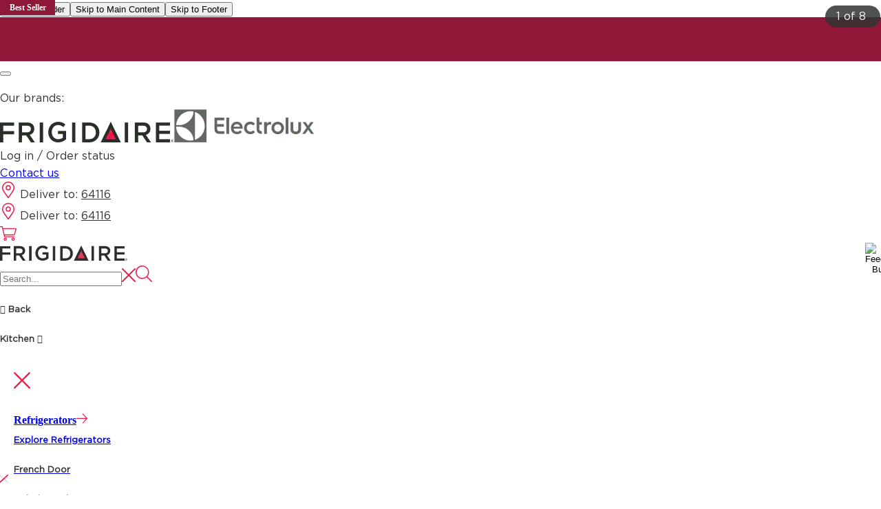

--- FILE ---
content_type: text/html;charset=UTF-8
request_url: https://www.frigidaire.com/en/p/Kitchen/Freezers/Upright-Freezers/FFFU13F2VW
body_size: 54985
content:
<!DOCTYPE html><html lang="en" data-critters-container="" dir="ltr"><head><style type="text/css">[uib-tooltip-popup].tooltip.top-left > .tooltip-arrow,[uib-tooltip-popup].tooltip.top-right > .tooltip-arrow,[uib-tooltip-popup].tooltip.bottom-left > .tooltip-arrow,[uib-tooltip-popup].tooltip.bottom-right > .tooltip-arrow,[uib-tooltip-popup].tooltip.left-top > .tooltip-arrow,[uib-tooltip-popup].tooltip.left-bottom > .tooltip-arrow,[uib-tooltip-popup].tooltip.right-top > .tooltip-arrow,[uib-tooltip-popup].tooltip.right-bottom > .tooltip-arrow,[uib-tooltip-html-popup].tooltip.top-left > .tooltip-arrow,[uib-tooltip-html-popup].tooltip.top-right > .tooltip-arrow,[uib-tooltip-html-popup].tooltip.bottom-left > .tooltip-arrow,[uib-tooltip-html-popup].tooltip.bottom-right > .tooltip-arrow,[uib-tooltip-html-popup].tooltip.left-top > .tooltip-arrow,[uib-tooltip-html-popup].tooltip.left-bottom > .tooltip-arrow,[uib-tooltip-html-popup].tooltip.right-top > .tooltip-arrow,[uib-tooltip-html-popup].tooltip.right-bottom > .tooltip-arrow,[uib-tooltip-template-popup].tooltip.top-left > .tooltip-arrow,[uib-tooltip-template-popup].tooltip.top-right > .tooltip-arrow,[uib-tooltip-template-popup].tooltip.bottom-left > .tooltip-arrow,[uib-tooltip-template-popup].tooltip.bottom-right > .tooltip-arrow,[uib-tooltip-template-popup].tooltip.left-top > .tooltip-arrow,[uib-tooltip-template-popup].tooltip.left-bottom > .tooltip-arrow,[uib-tooltip-template-popup].tooltip.right-top > .tooltip-arrow,[uib-tooltip-template-popup].tooltip.right-bottom > .tooltip-arrow,[uib-popover-popup].popover.top-left > .arrow,[uib-popover-popup].popover.top-right > .arrow,[uib-popover-popup].popover.bottom-left > .arrow,[uib-popover-popup].popover.bottom-right > .arrow,[uib-popover-popup].popover.left-top > .arrow,[uib-popover-popup].popover.left-bottom > .arrow,[uib-popover-popup].popover.right-top > .arrow,[uib-popover-popup].popover.right-bottom > .arrow,[uib-popover-html-popup].popover.top-left > .arrow,[uib-popover-html-popup].popover.top-right > .arrow,[uib-popover-html-popup].popover.bottom-left > .arrow,[uib-popover-html-popup].popover.bottom-right > .arrow,[uib-popover-html-popup].popover.left-top > .arrow,[uib-popover-html-popup].popover.left-bottom > .arrow,[uib-popover-html-popup].popover.right-top > .arrow,[uib-popover-html-popup].popover.right-bottom > .arrow,[uib-popover-template-popup].popover.top-left > .arrow,[uib-popover-template-popup].popover.top-right > .arrow,[uib-popover-template-popup].popover.bottom-left > .arrow,[uib-popover-template-popup].popover.bottom-right > .arrow,[uib-popover-template-popup].popover.left-top > .arrow,[uib-popover-template-popup].popover.left-bottom > .arrow,[uib-popover-template-popup].popover.right-top > .arrow,[uib-popover-template-popup].popover.right-bottom > .arrow{top:auto;bottom:auto;left:auto;right:auto;margin:0;}[uib-popover-popup].popover,[uib-popover-html-popup].popover,[uib-popover-template-popup].popover{display:block !important;}</style><style type="text/css">.uib-position-measure{display:block !important;visibility:hidden !important;position:absolute !important;top:-9999px !important;left:-9999px !important;}.uib-position-scrollbar-measure{position:absolute !important;top:-9999px !important;width:50px !important;height:50px !important;overflow:scroll !important;}.uib-position-body-scrollbar-measure{overflow:scroll !important;}</style><style>@charset "UTF-8";[ng\:cloak],[ng-cloak],[data-ng-cloak],[x-ng-cloak],.ng-cloak,.x-ng-cloak,.ng-hide:not(.ng-hide-animate){display:none !important;}ng\:form{display:block;}.ng-animate-shim{visibility:hidden;}.ng-anchor{position:absolute;}</style><meta http-equiv="origin-trial" content="A7vZI3v+Gz7JfuRolKNM4Aff6zaGuT7X0mf3wtoZTnKv6497cVMnhy03KDqX7kBz/q/[base64]">
    <meta charset="utf-8">
    <title>13 Cu. Ft. Garage Ready Upright Freezer White-FFFU13F2VW | Frigidaire</title>
    <base href="/">
    <meta name="viewport" content="width=device-width, initial-scale=1">
    
    <!-- OneTrust Cookies Consent Notice start for www.frigidaire.com -->
    
    <!-- OneTrust Cookies Consent Notice end for www.frigidaire.com -->
    
    <link rel="icon" type="image/x-icon" href="favicon.ico">
    <link rel="manifest" href="manifest.webmanifest" media="print" onload="this.media='all'">
    <link rel="stylesheet" href="https://cdnjs.cloudflare.com/ajax/libs/font-awesome/4.7.0/css/font-awesome.min.css" media="all" onload="this.media='all'">

    <link rel="stylesheet" href="https://cdnjs.cloudflare.com/ajax/libs/animate.css/4.1.1/animate.min.css" media="all" onload="this.media='all'">
    <meta name="theme-color" content="#f6f6f6">
    <meta id="ogTitle" property="og:title" content="13 Cu. Ft. Garage Ready Upright Freezer White-FFFU13F2VW |  Frigidaire">
    <meta id="ogDescription" property="og:description" content="This 13 cu. ft. upright freezer includes a superior tight seal that locks in cold air, keeping food frozen for two days if there is a power outage.">
    
    
  
    <!--END WEBSITE FEEDBACK SNIPPET--> 
    <link rel="stylesheet" href="https://cdn.jsdelivr.net/npm/bootstrap-icons@1.11.1/font/bootstrap-icons.css">
    
    <!-- Pre-load fonts - https://sdlc.electrolux.com/browse/NAGDTOPS-14234 -->
    <link rel="preload" href="/assets/fonts/Gotham-Book.woff2" as="font" type="font/woff2" crossorigin="">
    <link rel="preload" href="/assets/fonts/Gotham-Bold.woff2" as="font" type="font/woff2" crossorigin="">
    <link rel="preload" href="/assets/fonts/Gotham-Medium.woff2" as="font" type="font/woff2" crossorigin="">
<style>@font-face{font-family:Open Sans;font-style:normal;font-display:swap;font-weight:300;src:url(open-sans-cyrillic-ext-300-normal.dd767a43556e57c9.woff2) format("woff2"),url(open-sans-all-300-normal.7ee52f835d878775.woff) format("woff");unicode-range:U+0460-052F,U+1C80-1C88,U+20B4,U+2DE0-2DFF,U+A640-A69F,U+FE2E-FE2F}@font-face{font-family:Open Sans;font-style:normal;font-display:swap;font-weight:300;src:url(open-sans-cyrillic-300-normal.4257dcddcb63c88f.woff2) format("woff2"),url(open-sans-all-300-normal.7ee52f835d878775.woff) format("woff");unicode-range:U+0301,U+0400-045F,U+0490-0491,U+04B0-04B1,U+2116}@font-face{font-family:Open Sans;font-style:normal;font-display:swap;font-weight:300;src:url(open-sans-greek-ext-300-normal.00c8411136bbfa66.woff2) format("woff2"),url(open-sans-all-300-normal.7ee52f835d878775.woff) format("woff");unicode-range:U+1F00-1FFF}@font-face{font-family:Open Sans;font-style:normal;font-display:swap;font-weight:300;src:url(open-sans-greek-300-normal.1b19c167ca411c21.woff2) format("woff2"),url(open-sans-all-300-normal.7ee52f835d878775.woff) format("woff");unicode-range:U+0370-03FF}@font-face{font-family:Open Sans;font-style:normal;font-display:swap;font-weight:300;src:url(open-sans-hebrew-300-normal.62eb227b9257e9d0.woff2) format("woff2"),url(open-sans-all-300-normal.7ee52f835d878775.woff) format("woff");unicode-range:U+0590-05FF,U+200C-2010,U+20AA,U+25CC,U+FB1D-FB4F}@font-face{font-family:Open Sans;font-style:normal;font-display:swap;font-weight:300;src:url(open-sans-vietnamese-300-normal.a7a937b7f778cd26.woff2) format("woff2"),url(open-sans-all-300-normal.7ee52f835d878775.woff) format("woff");unicode-range:U+0102-0103,U+0110-0111,U+0128-0129,U+0168-0169,U+01A0-01A1,U+01AF-01B0,U+1EA0-1EF9,U+20AB}@font-face{font-family:Open Sans;font-style:normal;font-display:swap;font-weight:300;src:url(open-sans-latin-ext-300-normal.32c1779940f9a477.woff2) format("woff2"),url(open-sans-all-300-normal.7ee52f835d878775.woff) format("woff");unicode-range:U+0100-024F,U+0259,U+1E00-1EFF,U+2020,U+20A0-20AB,U+20AD-20CF,U+2113,U+2C60-2C7F,U+A720-A7FF}@font-face{font-family:Open Sans;font-style:normal;font-display:swap;font-weight:300;src:url(open-sans-latin-300-normal.baf352cb94fc88d2.woff2) format("woff2"),url(open-sans-all-300-normal.7ee52f835d878775.woff) format("woff");unicode-range:U+0000-00FF,U+0131,U+0152-0153,U+02BB-02BC,U+02C6,U+02DA,U+02DC,U+2000-206F,U+2074,U+20AC,U+2122,U+2191,U+2193,U+2212,U+2215,U+FEFF,U+FFFD}@font-face{font-family:Open Sans;font-style:normal;font-display:swap;font-weight:400;src:url(open-sans-cyrillic-ext-400-normal.6a6d236f82d7dcdc.woff2) format("woff2"),url(open-sans-all-400-normal.f45bbf0e0ba5dd01.woff) format("woff");unicode-range:U+0460-052F,U+1C80-1C88,U+20B4,U+2DE0-2DFF,U+A640-A69F,U+FE2E-FE2F}@font-face{font-family:Open Sans;font-style:normal;font-display:swap;font-weight:400;src:url(open-sans-cyrillic-400-normal.78c382a3444fa6d2.woff2) format("woff2"),url(open-sans-all-400-normal.f45bbf0e0ba5dd01.woff) format("woff");unicode-range:U+0301,U+0400-045F,U+0490-0491,U+04B0-04B1,U+2116}@font-face{font-family:Open Sans;font-style:normal;font-display:swap;font-weight:400;src:url(open-sans-greek-ext-400-normal.46d1f7b18070209f.woff2) format("woff2"),url(open-sans-all-400-normal.f45bbf0e0ba5dd01.woff) format("woff");unicode-range:U+1F00-1FFF}@font-face{font-family:Open Sans;font-style:normal;font-display:swap;font-weight:400;src:url(open-sans-greek-400-normal.6cfbac38012fb11b.woff2) format("woff2"),url(open-sans-all-400-normal.f45bbf0e0ba5dd01.woff) format("woff");unicode-range:U+0370-03FF}@font-face{font-family:Open Sans;font-style:normal;font-display:swap;font-weight:400;src:url(open-sans-hebrew-400-normal.ee3553a7110604f8.woff2) format("woff2"),url(open-sans-all-400-normal.f45bbf0e0ba5dd01.woff) format("woff");unicode-range:U+0590-05FF,U+200C-2010,U+20AA,U+25CC,U+FB1D-FB4F}@font-face{font-family:Open Sans;font-style:normal;font-display:swap;font-weight:400;src:url(open-sans-vietnamese-400-normal.ecb2bf2b4de632c9.woff2) format("woff2"),url(open-sans-all-400-normal.f45bbf0e0ba5dd01.woff) format("woff");unicode-range:U+0102-0103,U+0110-0111,U+0128-0129,U+0168-0169,U+01A0-01A1,U+01AF-01B0,U+1EA0-1EF9,U+20AB}@font-face{font-family:Open Sans;font-style:normal;font-display:swap;font-weight:400;src:url(open-sans-latin-ext-400-normal.68046e272b31c2b8.woff2) format("woff2"),url(open-sans-all-400-normal.f45bbf0e0ba5dd01.woff) format("woff");unicode-range:U+0100-024F,U+0259,U+1E00-1EFF,U+2020,U+20A0-20AB,U+20AD-20CF,U+2113,U+2C60-2C7F,U+A720-A7FF}@font-face{font-family:Open Sans;font-style:normal;font-display:swap;font-weight:400;src:url(open-sans-latin-400-normal.55ee70a17d912bde.woff2) format("woff2"),url(open-sans-all-400-normal.f45bbf0e0ba5dd01.woff) format("woff");unicode-range:U+0000-00FF,U+0131,U+0152-0153,U+02BB-02BC,U+02C6,U+02DA,U+02DC,U+2000-206F,U+2074,U+20AC,U+2122,U+2191,U+2193,U+2212,U+2215,U+FEFF,U+FFFD}@font-face{font-family:Open Sans;font-style:normal;font-display:swap;font-weight:600;src:url(open-sans-cyrillic-ext-600-normal.54ca7aebf988e274.woff2) format("woff2"),url(open-sans-all-600-normal.88155beb3b28a00c.woff) format("woff");unicode-range:U+0460-052F,U+1C80-1C88,U+20B4,U+2DE0-2DFF,U+A640-A69F,U+FE2E-FE2F}@font-face{font-family:Open Sans;font-style:normal;font-display:swap;font-weight:600;src:url(open-sans-cyrillic-600-normal.fb4e167cbe708c3d.woff2) format("woff2"),url(open-sans-all-600-normal.88155beb3b28a00c.woff) format("woff");unicode-range:U+0301,U+0400-045F,U+0490-0491,U+04B0-04B1,U+2116}@font-face{font-family:Open Sans;font-style:normal;font-display:swap;font-weight:600;src:url(open-sans-greek-ext-600-normal.7e1ed1f7e1b484df.woff2) format("woff2"),url(open-sans-all-600-normal.88155beb3b28a00c.woff) format("woff");unicode-range:U+1F00-1FFF}@font-face{font-family:Open Sans;font-style:normal;font-display:swap;font-weight:600;src:url(open-sans-greek-600-normal.1f5152c28a80085a.woff2) format("woff2"),url(open-sans-all-600-normal.88155beb3b28a00c.woff) format("woff");unicode-range:U+0370-03FF}@font-face{font-family:Open Sans;font-style:normal;font-display:swap;font-weight:600;src:url(open-sans-hebrew-600-normal.620af147afba913a.woff2) format("woff2"),url(open-sans-all-600-normal.88155beb3b28a00c.woff) format("woff");unicode-range:U+0590-05FF,U+200C-2010,U+20AA,U+25CC,U+FB1D-FB4F}@font-face{font-family:Open Sans;font-style:normal;font-display:swap;font-weight:600;src:url(open-sans-vietnamese-600-normal.a6824e1069c7ccb8.woff2) format("woff2"),url(open-sans-all-600-normal.88155beb3b28a00c.woff) format("woff");unicode-range:U+0102-0103,U+0110-0111,U+0128-0129,U+0168-0169,U+01A0-01A1,U+01AF-01B0,U+1EA0-1EF9,U+20AB}@font-face{font-family:Open Sans;font-style:normal;font-display:swap;font-weight:600;src:url(open-sans-latin-ext-600-normal.5bdbb06a9830d6b8.woff2) format("woff2"),url(open-sans-all-600-normal.88155beb3b28a00c.woff) format("woff");unicode-range:U+0100-024F,U+0259,U+1E00-1EFF,U+2020,U+20A0-20AB,U+20AD-20CF,U+2113,U+2C60-2C7F,U+A720-A7FF}@font-face{font-family:Open Sans;font-style:normal;font-display:swap;font-weight:600;src:url(open-sans-latin-600-normal.07f9d4a5b6c005db.woff2) format("woff2"),url(open-sans-all-600-normal.88155beb3b28a00c.woff) format("woff");unicode-range:U+0000-00FF,U+0131,U+0152-0153,U+02BB-02BC,U+02C6,U+02DA,U+02DC,U+2000-206F,U+2074,U+20AC,U+2122,U+2191,U+2193,U+2212,U+2215,U+FEFF,U+FFFD}@font-face{font-family:Open Sans;font-style:normal;font-display:swap;font-weight:700;src:url(open-sans-cyrillic-ext-700-normal.cd4eed47ac2c7eab.woff2) format("woff2"),url(open-sans-all-700-normal.fbefc15e8af9aee5.woff) format("woff");unicode-range:U+0460-052F,U+1C80-1C88,U+20B4,U+2DE0-2DFF,U+A640-A69F,U+FE2E-FE2F}@font-face{font-family:Open Sans;font-style:normal;font-display:swap;font-weight:700;src:url(open-sans-cyrillic-700-normal.058ac6fe8503e33f.woff2) format("woff2"),url(open-sans-all-700-normal.fbefc15e8af9aee5.woff) format("woff");unicode-range:U+0301,U+0400-045F,U+0490-0491,U+04B0-04B1,U+2116}@font-face{font-family:Open Sans;font-style:normal;font-display:swap;font-weight:700;src:url(open-sans-greek-ext-700-normal.e32c1bc7c5ee38f2.woff2) format("woff2"),url(open-sans-all-700-normal.fbefc15e8af9aee5.woff) format("woff");unicode-range:U+1F00-1FFF}@font-face{font-family:Open Sans;font-style:normal;font-display:swap;font-weight:700;src:url(open-sans-greek-700-normal.da17f7543f996d21.woff2) format("woff2"),url(open-sans-all-700-normal.fbefc15e8af9aee5.woff) format("woff");unicode-range:U+0370-03FF}@font-face{font-family:Open Sans;font-style:normal;font-display:swap;font-weight:700;src:url(open-sans-hebrew-700-normal.192e528b4c29a1c7.woff2) format("woff2"),url(open-sans-all-700-normal.fbefc15e8af9aee5.woff) format("woff");unicode-range:U+0590-05FF,U+200C-2010,U+20AA,U+25CC,U+FB1D-FB4F}@font-face{font-family:Open Sans;font-style:normal;font-display:swap;font-weight:700;src:url(open-sans-vietnamese-700-normal.c07a29b90ace64b5.woff2) format("woff2"),url(open-sans-all-700-normal.fbefc15e8af9aee5.woff) format("woff");unicode-range:U+0102-0103,U+0110-0111,U+0128-0129,U+0168-0169,U+01A0-01A1,U+01AF-01B0,U+1EA0-1EF9,U+20AB}@font-face{font-family:Open Sans;font-style:normal;font-display:swap;font-weight:700;src:url(open-sans-latin-ext-700-normal.e06319672b655ad1.woff2) format("woff2"),url(open-sans-all-700-normal.fbefc15e8af9aee5.woff) format("woff");unicode-range:U+0100-024F,U+0259,U+1E00-1EFF,U+2020,U+20A0-20AB,U+20AD-20CF,U+2113,U+2C60-2C7F,U+A720-A7FF}@font-face{font-family:Open Sans;font-style:normal;font-display:swap;font-weight:700;src:url(open-sans-latin-700-normal.532b8102a7bdf0fc.woff2) format("woff2"),url(open-sans-all-700-normal.fbefc15e8af9aee5.woff) format("woff");unicode-range:U+0000-00FF,U+0131,U+0152-0153,U+02BB-02BC,U+02C6,U+02DA,U+02DC,U+2000-206F,U+2074,U+20AC,U+2122,U+2191,U+2193,U+2212,U+2215,U+FEFF,U+FFFD}:root{--fa-style-family-brands:"Font Awesome 6 Brands";--fa-font-brands:normal 400 1em/1 "Font Awesome 6 Brands"}@font-face{font-family:"Font Awesome 6 Brands";font-style:normal;font-weight:400;font-display:block;src:url(fa-brands-400.e465758e13df1d72.woff2) format("woff2"),url(fa-brands-400.8bf6ccf0176a7567.ttf) format("truetype")}:root{--fa-style-family-classic:"Font Awesome 6 Free";--fa-font-regular:normal 400 1em/1 "Font Awesome 6 Free"}@font-face{font-family:"Font Awesome 6 Free";font-style:normal;font-weight:400;font-display:block;src:url(fa-regular-400.f386b6b7c6bf65a5.woff2) format("woff2"),url(fa-regular-400.a937b755f79cb30d.ttf) format("truetype")}:root{--fa-style-family-classic:"Font Awesome 6 Free";--fa-font-solid:normal 900 1em/1 "Font Awesome 6 Free"}@font-face{font-family:"Font Awesome 6 Free";font-style:normal;font-weight:900;font-display:block;src:url(fa-solid-900.ce4938a30389d90a.woff2) format("woff2"),url(fa-solid-900.081655f2111aa667.ttf) format("truetype")}@charset "UTF-8";*,*:before,*:after{box-sizing:border-box}html{font-family:sans-serif;line-height:1.15;-webkit-text-size-adjust:100%;-webkit-tap-highlight-color:rgba(0,0,0,0)}body{margin:0;font-family:Open Sans,-apple-system,BlinkMacSystemFont,Segoe UI,Roboto,Helvetica Neue,Arial,sans-serif,"Apple Color Emoji","Segoe UI Emoji",Segoe UI Symbol;font-size:1rem;font-weight:"normal";line-height:1.6;color:#14293a;text-align:left;background-color:#fff}:root{--cx-spatial-base:.5rem;--cx-spatial-sm:calc(var(--cx-spatial-base) / 2);--cx-spatial-md:calc(2 * var(--cx-spatial-base));--cx-spatial-lg:calc(4 * var(--cx-spatial-base));--cx-spatial-xl:calc(8 * var(--cx-spatial-base))}:focus:not(main){outline-style:solid;outline-color:var(--cx-color-visual-focus);outline-width:var(--cx-visual-focus-width, 2px);outline-offset:4px;transition:none}:root{--cx-spinner-size:40px}:root{--cx-color-background:#f4f4f4;--cx-color-text:#14293a;--cx-color-inverse:#ffffff;--cx-color-transparent:transparent;--cx-color-primary:#1f7bc0;--cx-color-secondary:#6c7079;--cx-color-success:#38871f;--cx-color-info:#17a2b8;--cx-color-warning:#ffc107;--cx-color-danger:#db0002;--cx-color-light:#f1f1f1;--cx-color-dark:#6c7079;--cx-color-primary-accent:#055f9f;--cx-color-success-accent:#f0fbe4;--cx-color-danger-accent:#fff1f1;--cx-color-warning-accent:#fff5df;--cx-color-info-accent:#deeffe;--cx-color-medium:#d3d6db;--cx-color-background-dark:#212738;--cx-color-visual-focus:#6d9df7;--cx-color-background-focus:rgba(80, 176, 244, .1);--cx-color-border-focus:rgba(166, 204, 232, .6);--cx-page-width-max:1140px;--cx-font-weight-light:300;--cx-font-weight-normal:400;--cx-font-weight-semi:600;--cx-font-weight-bold:700;--cx-text-transform:capitalize;--cx-direction:ltr;--cx-transition-duration:.5s;--cx-animation-duration:1s;--cx-border-radius:1em;--cx-buttons-border-radius:2rem;--cx-buttons-border-width:3px;--cx-border-style:solid}:root body{text-align:start}:root{--btf-delay:.3s;--btf-min-height:100vh;--btf-margin-top:100vh}:root{--cx-color-ghost:#f1f1f1;--cx-color-ghost-animation:rgba(255, 255, 255, .2);--cx-ghost-radius:5px;--cx-ghost-margin:10px}:root{--cx-popover-font-size:.875rem;--cx-popover-background:var(--cx-color-inverse);--cx-popover-min-width:140px;--cx-popover-max-width:280px;--cx-popover-border-width:1px;--cx-popover-border-color:var(--cx-color-light);--cx-popover-border-radius:5px;--cx-popover-arrow-width:1rem;--cx-popover-arrow-height:.5rem;--cx-popover-arrow-color:var(--cx-popover-background);--cx-popover-z-index:10;--cx-popover-box-shadow-color:rgba(0, 0, 0, .1)}:root{--cx-progress-button-radius:24px;--cx-progress-button-border-width:3px;--cx-progress-button-animation-time:1s;--cx-progress-button-primary-color:var(--cx-color-primary);--cx-progress-button-secondary-color:var(--cx-color-inverse)}:root{--cx-spinner-radius:120px;--cx-spinner-border-width:15px;--cx-spinner-animation-time:1s;--cx-spinner-primary-color:var(--cx-color-primary);--cx-spinner-secondary-color:var(--cx-color-light)}:root{--cx-transition-duration:.3s;--cx-split-gutter:40px;--cx-active-view:1}@media (max-width: 991.98px){:root{--cx-max-views:1;--cx-split-gutter:0px}}@media (min-width: 992px){:root{--cx-max-views:2}}:root{--cx-color-primary:#011e41;--cx-color-solid-black:#000000;--electrolux-blue:#041e3c;--electrolux-red:#fe392f;--electrolux-red-dark:#db0002;--blue-mid:#7b8a9c;--blue-light:#adb9c3;--blue-tint-light:#eef3f5;--blue-tint:#dfe7ea;--blue-tint-dark:#dde7ea;--blue-turquoise:#0dcfda;--white:#ffffff;--primary-color-palette-electrolux-blue-75-overlay:rgba(1, 30, 65, .75);--primary-color-palette-white-75-overlay:rgba(255, 255, 255, .75);--mahogany-rich:#3d2727;--mahogany-mid:#7e6464;--mahogany-light:#b4a0a0;--mahogany-tint:#d9cfcf;--silk-rich:#2b2936;--silk-mid:#797487;--silk-light:#b1abbb;--silk-tint:#d8d5dd;--moss-rich:#3b4536;--moss-mid:#6c7b67;--moss-light:#a7b1a4;--moss-tint:#d4d8d2;--umber-rich:#4a1e18;--umber-mid:#957359;--umber-light:#d2bb95;--umber-tint:#ebe0ce;--ui-disabled:#c9c9c9;--invalid-input:#fe392f;--primary-color-palette-blue-mid:#7a8a9c;--product-colors-product-color-titanium:#575757;--g-old-star-d-1-a-501:#edbb00;--swiper-pagination-color:#7a8a9c;--cx-spinner-primary-color:var(--primary-very-berry);--cx-spinner-secondary-color:var(--support-white-smoke);--primary-very-berry:#ea1947;--primary-very-berry-85:rgba(234, 25, 71, .85);--primary-clean-white:#fff;--primary-clean-white-85:rgba(255, 255, 255, .85);--primary-crisp-charcoal:#323333;--primary-crisp-charcoal-85:rgba(50, 51, 51, .85);--accent-black-cherry:#8f1838;--accent-ice-blue:#58c8e7;--support-white-smoke:#f6f6f6;--support-mid-charcoal:#999;--support-light-charcoal:#cbcbcb;--swatch-black-stainless:#252525;--swatch-brushed-steel:#bdb5ac;--swatch-stainless-steel:#ccc;--swatch-white:#fff;--swatch-smudge-proof-stainless-steel:#ccc;--ui-disabled:#ddd;--ui-error:#d22d19;--ui-error-fill:#ffebea;--fg-swatches-black-stainless:#313131;--fg-swatches-black:#000;--my-account-white-smoke:#F7F7F7;--promo-green:#00742D}:root{--cx-page-width-max:62rem;--cx-buttons-border-radius:0;--cx-color-black:#000000;--cx-color-silk-tint:#d8d5dd;--cx-color-green-rich:#62936c;--cx-color-secondary-gray:#959697;--cx-color-gray-tint:#ede2e6}@font-face{font-family:Gotham-Book;src:local(Gotham-Book),url(/assets/fonts/Gotham-Book.woff2) format("woff2"),url(/assets/fonts/Gotham-Book.woff) format("woff"),url(/assets/fonts/Gotham-Book.otf) format("opentype");font-weight:400;font-style:normal;font-stretch:normal;font-display:swap}@page{size:auto;margin:15px}@media print{body{-webkit-print-color-adjust:exact!important;print-color-adjust:exact!important}}html{scroll-behavior:smooth;max-width:100%!important;overflow-x:hidden!important}body{font-family:Gotham-Book;color:var(--primary-crisp-charcoal);padding:0;margin:0;width:100%;height:100%;overflow-x:hidden!important;max-width:100%!important}</style><link rel="stylesheet" href="styles.6754d46eddfc0b10.css" media="all" onload="this.media='all'"><noscript><link rel="stylesheet" href="styles.6754d46eddfc0b10.css"></noscript>

                              <link href="https://s.go-mpulse.net/boomerang/R46CH-HZN7V-2PWSJ-QGYCR-ZJQMN" rel="preload" as="script"><style>.hr-border[_ngcontent-ng-c312239148]{height:65px;background-color:var(--primary-clean-white);width:100%;margin-top:0;margin-bottom:0;z-index:1}@media (max-width: 767px){.hr-border[_ngcontent-ng-c312239148]{display:none}}.breadcrumb[_ngcontent-ng-c312239148]{max-width:1240px;font-size:13px;padding:40px 0 10px}@media (min-width: 960px){.breadcrumb[_ngcontent-ng-c312239148]{width:1240px!important;margin:auto}}@media (max-width: 768px){.breadcrumb[_ngcontent-ng-c312239148]{padding:10px 0 10px 10px}}@media only screen and (min-width: 2560px){.breadcrumb[_ngcontent-ng-c312239148]{width:100%!important;margin-left:26%!important}}.breadcrumba[_ngcontent-ng-c312239148]{cursor:pointer}.breadcrumbbold[_ngcontent-ng-c312239148]{font-weight:600}.breadcrumb[_ngcontent-ng-c312239148]   .link[_ngcontent-ng-c312239148]{text-decoration:none!important}.carthreshold[_ngcontent-ng-c312239148]{font-family:Gotham-Book!important;font-size:14px!important}#BtnBackToTop[_ngcontent-ng-c312239148]{position:fixed;right:10px;bottom:85px;z-index:9;cursor:pointer}#BtnBackToTop[_ngcontent-ng-c312239148]   .img-container[_ngcontent-ng-c312239148]{width:56px;height:56px;border-radius:50px;padding:15px;box-shadow:0 4px 4px #00000040;border:solid 1px #f6f6f6;background-color:var(--primary-clean-white)}.blog-breadcrumb[_ngcontent-ng-c312239148]{padding-top:0;padding-bottom:40px;display:flex;align-items:center}@media (max-width: 768px){.blog-breadcrumb[_ngcontent-ng-c312239148]{padding:16px}}.blog-breadcrumb.blog-home-breadcrumb[_ngcontent-ng-c312239148]{padding-bottom:30px}@media (max-width: 768px){.blog-breadcrumb.blog-home-breadcrumb[_ngcontent-ng-c312239148]{padding:24px 16px}}.blog-breadcrumb[_ngcontent-ng-c312239148]   .bold[_ngcontent-ng-c312239148]{font-family:Gotham-Medium;font-weight:500;min-height:auto!important;min-width:auto!important}.preorder-mobile-error[_ngcontent-ng-c312239148]{display:flex}.MultiStepCheckoutSummaryPageTemplate[_ngcontent-ng-c312239148]   .hr-border[_ngcontent-ng-c312239148]{display:none}</style><link rel="canonical" href="https://www.frigidaire.com/en/p/kitchen/freezers/upright-freezers/FFFU13F2VW"><meta name="ps-key" content="3759-5e41e41ae2c0ce001f9eecfb"><meta name="ps-country" content="US"><meta name="ps-language" content="en"><div id="ZN_6EF0Lfel70Ov6wm"><!--DO NOT REMOVE-CONTENTS PLACED HERE--></div><link _ngcontent-ng-c312239148="" rel="preconnect" href="//cdn.dynamicyield.com"><link _ngcontent-ng-c312239148="" rel="preconnect" href="//st.dynamicyield.com"><link _ngcontent-ng-c312239148="" rel="preconnect" href="//rcom.dynamicyield.com"><link _ngcontent-ng-c312239148="" rel="dns-preconnect" href="//cdn.dynamicyield.com"><link _ngcontent-ng-c312239148="" rel="dns-preconnect" href="//st.dynamicyield.com"><link _ngcontent-ng-c312239148="" rel="dns-preconnect" href="//rcom.dynamicyield.com"><style>.homepage-banner-container[_ngcontent-ng-c2367041341]{height:4rem;background-color:var(--accent-black-cherry);display:flex;align-items:center;justify-content:center}.homepage-banner-container[_ngcontent-ng-c2367041341]   .homepage-banner-content[_ngcontent-ng-c2367041341]{display:flex;align-items:center;padding:0 32px;font-weight:700;font-size:1em;color:var(--primary-clean-white);position:relative;text-align:center}.homepage-banner-container[_ngcontent-ng-c2367041341]   .homepage-banner-content[_ngcontent-ng-c2367041341]   cx-generic-link[_ngcontent-ng-c2367041341]   a[_ngcontent-ng-c2367041341], .homepage-banner-container[_ngcontent-ng-c2367041341]   .homepage-banner-content[_ngcontent-ng-c2367041341]   cx-generic-link[_ngcontent-ng-c2367041341]   span[_ngcontent-ng-c2367041341]{font-weight:700;font-size:1em;color:var(--primary-clean-white)!important;text-decoration:underline!important}.homepage-banner-container[_ngcontent-ng-c2367041341]   .homepage-banner-content[_ngcontent-ng-c2367041341]   cx-generic-link[_ngcontent-ng-c2367041341]   a[_ngcontent-ng-c2367041341]:hover, .homepage-banner-container[_ngcontent-ng-c2367041341]   .homepage-banner-content[_ngcontent-ng-c2367041341]   cx-generic-link[_ngcontent-ng-c2367041341]   span[_ngcontent-ng-c2367041341]:hover{color:var(--primary-clean-white)!important;text-decoration-color:var(--primary-clean-white)!important}.homepage-banner-container[_ngcontent-ng-c2367041341]   .homepage-banner-content[_ngcontent-ng-c2367041341]   cx-media[_ngcontent-ng-c2367041341]{display:flex;height:24px;width:24px;margin-right:8px}.homepage-banner-container[_ngcontent-ng-c2367041341]   .homepage-banner-content[_ngcontent-ng-c2367041341]:after{content:"";width:1px;height:48px;background-color:#ffffff80;position:absolute;right:0}.homepage-banner-container[_ngcontent-ng-c2367041341]   .homepage-banner-content[_ngcontent-ng-c2367041341]:last-child:after{display:none}.homepage-banner-container[_ngcontent-ng-c2367041341]   .homepage-banner-content-icon[_ngcontent-ng-c2367041341]{margin-right:8px}@media (max-width: 768px){.homepage-banner-container[_ngcontent-ng-c2367041341]{display:none}}.homepage-banner-mobile-container[_ngcontent-ng-c2367041341]{height:81px;background-color:var(--accent-black-cherry);display:flex;align-items:center;justify-content:center}.homepage-banner-mobile-container.single[_ngcontent-ng-c2367041341]{height:64px}.homepage-banner-mobile-container[_ngcontent-ng-c2367041341]   .homepage-banner-mobile-content[_ngcontent-ng-c2367041341]{display:flex;align-items:center;justify-content:center;font-weight:700;font-size:1em;color:var(--primary-clean-white);position:relative;text-align:center;height:100%;padding:0 45px}.homepage-banner-mobile-container[_ngcontent-ng-c2367041341]   .homepage-banner-mobile-content[_ngcontent-ng-c2367041341]   cx-generic-link[_ngcontent-ng-c2367041341]   a[_ngcontent-ng-c2367041341], .homepage-banner-mobile-container[_ngcontent-ng-c2367041341]   .homepage-banner-mobile-content[_ngcontent-ng-c2367041341]   cx-generic-link[_ngcontent-ng-c2367041341]   span[_ngcontent-ng-c2367041341]{font-weight:700;font-size:1em;color:var(--primary-clean-white)!important;text-decoration:underline!important}.homepage-banner-mobile-container[_ngcontent-ng-c2367041341]   .homepage-banner-mobile-content[_ngcontent-ng-c2367041341]   cx-generic-link[_ngcontent-ng-c2367041341]   a[_ngcontent-ng-c2367041341]:hover, .homepage-banner-mobile-container[_ngcontent-ng-c2367041341]   .homepage-banner-mobile-content[_ngcontent-ng-c2367041341]   cx-generic-link[_ngcontent-ng-c2367041341]   span[_ngcontent-ng-c2367041341]:hover{color:var(--primary-clean-white)!important;text-decoration-color:var(--primary-clean-white)!important}.homepage-banner-mobile-container[_ngcontent-ng-c2367041341]   .homepage-banner-mobile-content[_ngcontent-ng-c2367041341]   cx-media[_ngcontent-ng-c2367041341]{display:flex;height:24px;width:24px}.homepage-banner-mobile-container[_ngcontent-ng-c2367041341]   .homepage-banner-mobile-content-icon[_ngcontent-ng-c2367041341]{margin-right:8px}.homepage-banner-mobile-container[_ngcontent-ng-c2367041341]   .carousel-buttons[_ngcontent-ng-c2367041341]{height:24px;width:24px;position:absolute;right:16px}@media (min-width: 768px){.homepage-banner-mobile-container[_ngcontent-ng-c2367041341]{display:none}}</style><style>.dropdown-toggle[_ngcontent-ng-c1388523719]:after{display:none}img[_ngcontent-ng-c1388523719]{margin-bottom:5px;margin-left:11.8px}.notClicked[_ngcontent-ng-c1388523719]{transition:all .5s ease-out}.clicked[_ngcontent-ng-c1388523719]{transform:rotate(-180deg);transition:all .5s ease-out}.dropdown-menu[_ngcontent-ng-c1388523719]{display:block;min-width:12rem!important;background-color:var(--support-white-smoke)}.name-icon[_ngcontent-ng-c1388523719]{margin-left:10px;margin-bottom:7px}.noDropdown-menu[_ngcontent-ng-c1388523719], #noDropdown[_ngcontent-ng-c1388523719]{display:none}.dropdown-menu[_ngcontent-ng-c1388523719]{padding-top:10px;padding-bottom:0;display:block;background-color:var(--support-white-smoke);z-index:9999}.dropdown-item[_ngcontent-ng-c1388523719]:hover{text-decoration:underline;text-underline-offset:4px;text-decoration-thickness:2px;text-decoration-color:var(--primary-very-berry);background-color:transparent}.dropdown-item[_ngcontent-ng-c1388523719]   a[_ngcontent-ng-c1388523719]   [_ngcontent-ng-c1388523719]:focus{color:var(--primary-very-berry);background-color:transparent}.hello[_ngcontent-ng-c1388523719], .welcome-name[_ngcontent-ng-c1388523719]{font-size:13px}.dropdown-item[_ngcontent-ng-c1388523719]{font-size:13px;font-weight:400;font-stretch:normal;font-style:normal;line-height:1.23;letter-spacing:normal;background-color:transparent!important}@media (min-width: 850px){.contactUs[_ngcontent-ng-c1388523719]{display:none}}@media (max-width: 850px){.contacIcon[_ngcontent-ng-c1388523719]{display:none!important}.contactUs[_ngcontent-ng-c1388523719]{display:contents}}.Primary-Navigation[_ngcontent-ng-c1388523719]{font-size:13px;font-weight:400}.logindrop[_ngcontent-ng-c1388523719]{left:-30px!important;z-index:9999999;min-width:20rem!important}.logindrop[_ngcontent-ng-c1388523719]:before{content:"";position:absolute;left:50%;top:-7px;width:10px;height:10px;border-top:1px solid rgba(0,0,0,.15);border-left:1px solid rgba(0,0,0,.15);clear:both;transform:rotate(45deg);background:var(--support-white-smoke)}a[_ngcontent-ng-c1388523719]{cursor:pointer}.dropdown-login-cta[_ngcontent-ng-c1388523719]{width:100%;text-align:center;display:flex;flex-direction:column;gap:.75rem;align-items:center;margin-top:.875rem}.dropdown-login-cta[_ngcontent-ng-c1388523719]   .btn-styles[_ngcontent-ng-c1388523719]{width:242px;min-width:242px}@media (max-width: 767px){.dropdown-login-cta[_ngcontent-ng-c1388523719]{margin-top:.75rem}}.btn-styles-white[_ngcontent-ng-c1388523719]{background-color:#fff;color:var(--primary-very-berry);border:1px solid #ea1947}.dropdown-order-status[_ngcontent-ng-c1388523719]{text-align:left!important;color:var(--primary-crisp-charcoal);font-weight:400;font-size:1rem}.dropdown-order-status[_ngcontent-ng-c1388523719]   .dropdown-item[_ngcontent-ng-c1388523719]{font-size:1rem;font-weight:350;font-stretch:normal;font-style:normal;line-height:1.23;letter-spacing:normal;background-color:transparent!important}.dropdown-order-status[_ngcontent-ng-c1388523719]   .dropdown-item[_ngcontent-ng-c1388523719]:hover{text-decoration:underline;text-underline-offset:4px;text-decoration-thickness:2px;text-decoration-color:var(--primary-crisp-charcoal);background-color:transparent}</style><style type="text/css"></style><style>.h-40[_ngcontent-ng-c343147792]{height:30px}.border-2[_ngcontent-ng-c343147792]{border:2px solid}.h-60[_ngcontent-ng-c343147792]{height:60px}.text-decoration-underline[_ngcontent-ng-c343147792]{text-decoration:underline!important}.f-11[_ngcontent-ng-c343147792]{font-size:.75rem}.zip-code-input-mobile[_ngcontent-ng-c343147792]{border-radius:0;border:1px solid var(--primary-color-palette-blue-mid);color:var(--primary-color-palette-blue-mid)}.Zipcodebox[_ngcontent-ng-c343147792]{display:flex;gap:15px;margin-bottom:10px!important}.applybtn[_ngcontent-ng-c343147792]{border:none;padding:4px 0 12px}.Zip-Code-Error[_ngcontent-ng-c343147792]{background-color:#ddd;border:none}.inProgress[_ngcontent-ng-c343147792]{pointer-events:none}.Body-MediumBody_Medium_Rev[_ngcontent-ng-c343147792]{color:#000!important;font-weight:400!important}</style><style>.fa-stack[data-count][_ngcontent-ng-c2512739882]:after{position:absolute;right:0%;top:0%;content:attr(data-count);font-size:40%;padding:.6em;border-radius:999px;line-height:.75em;color:var(--white);color:#df0000;text-align:center;min-width:2em;font-weight:700;background:var(--white);border-style:solid}.fa-circle[_ngcontent-ng-c2512739882]{color:#df0000}cx-icon[_ngcontent-ng-c2512739882]{font-size:30px;width:30px;height:30px;text-align:left!important}.red-cart[_ngcontent-ng-c2512739882]{color:#df0000;background:var(--white)}</style><style>a.Titlename[_ngcontent-ng-c4061934902]{padding-left:10px;font-size:13px;font-weight:700;font-stretch:normal;font-style:normal;line-height:1.23;letter-spacing:normal;font-family:Gotham-Bold!important}a.Titlename[_ngcontent-ng-c4061934902]   .Primary-Navigation[_ngcontent-ng-c4061934902]{font-family:Gotham-Bold!important}.dropdown-menu-mobile.white[_ngcontent-ng-c4061934902]{padding-left:26px;height:auto}.dropdown-menu-mobile.white[_ngcontent-ng-c4061934902]   .myAccount[_ngcontent-ng-c4061934902]{margin:16px 0 18px}.submenu[_ngcontent-ng-c4061934902]{padding-left:40px;margin-bottom:20px}.submenu[_ngcontent-ng-c4061934902]   .orders[_ngcontent-ng-c4061934902]{margin-bottom:18px}.submenu[_ngcontent-ng-c4061934902]   .subscription[_ngcontent-ng-c4061934902]{margin-bottom:23px}@media (max-width: 768px){.submenu[_ngcontent-ng-c4061934902]{padding-left:25px}}.Hello-user[_ngcontent-ng-c4061934902]{margin-top:20px;font-size:13px;padding-left:16px!important}@media (max-width: 768px){.Hello-user[_ngcontent-ng-c4061934902]{margin-top:3px}.Hello-user[_ngcontent-ng-c4061934902]   .dropdown[_ngcontent-ng-c4061934902]   a.Titlename[_ngcontent-ng-c4061934902]   span[_ngcontent-ng-c4061934902]{text-transform:capitalize!important}}.contactUs[_ngcontent-ng-c4061934902]{margin-top:10px;font-size:13px;font-weight:400;font-stretch:normal;font-style:normal;line-height:1.23;letter-spacing:normal}.Primary-Navigation[_ngcontent-ng-c4061934902]{font-size:13px;font-weight:700;font-stretch:normal;font-style:normal;line-height:1.23;letter-spacing:normal}.user_profile[_ngcontent-ng-c4061934902]{width:16px;height:16px;position:relative;bottom:2px}</style><style>.PromoBlock[_ngcontent-ng-c4112013442]{float:right;margin:auto;text-align:center;padding-left:3.5rem;width:275px}.PromoBlock[_ngcontent-ng-c4112013442]   .PromoText[_ngcontent-ng-c4112013442]{text-align:center}.PromoBlock[_ngcontent-ng-c4112013442]   .PromoSummary[_ngcontent-ng-c4112013442]{width:100%;text-align:center}@media (max-width: 768px){.PromoBlock[_ngcontent-ng-c4112013442]{padding-left:0;margin-bottom:21px;width:100%;border-top:solid 2px var(--support-light-charcoal);padding-top:40px}.PromoBlock[_ngcontent-ng-c4112013442]   .PromoText[_ngcontent-ng-c4112013442]{text-align:left}.PromoBlock[_ngcontent-ng-c4112013442]   .PromoImg[_ngcontent-ng-c4112013442], .PromoBlock[_ngcontent-ng-c4112013442]   .PromoBlockText[_ngcontent-ng-c4112013442]{padding-left:0!important}.PromoBlock[_ngcontent-ng-c4112013442]   .PromoSummary[_ngcontent-ng-c4112013442]{text-align:left;padding-left:0!important}}.PromoTitle[_ngcontent-ng-c4112013442]{font-size:18px;font-weight:400;letter-spacing:2.25px;color:#323333;text-transform:uppercase;padding:10PX 0;font-family:Gotham-Book;line-height:1.33}@media (max-width: 768px){.PromoTitle[_ngcontent-ng-c4112013442]{width:100%;margin:0 0 16px;font-family:Gotham-Book;font-size:18px;font-stretch:normal;font-style:normal;line-height:1.33;letter-spacing:2.25px;text-align:center!important;color:var(--primary-crisp-charcoal);justify-content:space-around!important;text-transform:uppercase!important}}.PromoText[_ngcontent-ng-c4112013442]{color:#ea1947;font-size:18px;font-weight:700;font-family:Gotham-Bold;line-height:1.17}.PromoImg[_ngcontent-ng-c4112013442]   img[_ngcontent-ng-c4112013442]{max-width:244px}@media (max-width: 768px){.PromoImg[_ngcontent-ng-c4112013442]   img[_ngcontent-ng-c4112013442]{max-width:168px}}#PromoText[_ngcontent-ng-c4112013442]   a[_ngcontent-ng-c4112013442]{cursor:pointer}.maincategory[_ngcontent-ng-c4112013442]{font-family:Gotham-Bold;font-size:16px!important;margin-bottom:0;display:inline-flex}.maincategory[_ngcontent-ng-c4112013442]   .forHover[_ngcontent-ng-c4112013442]{text-transform:capitalize;border-bottom:2px solid transparent}.Kitchen-wrapper[_ngcontent-ng-c4112013442]   .promoborder[_ngcontent-ng-c4112013442], .Accessories-wrapper[_ngcontent-ng-c4112013442]   .promoborder[_ngcontent-ng-c4112013442]{margin-right:150px}.Support-wrapper[_ngcontent-ng-c4112013442]   .promoborder[_ngcontent-ng-c4112013442]{margin-right:100px}.promoborder[_ngcontent-ng-c4112013442]{padding-right:0;padding-left:25px}.promoborder[_ngcontent-ng-c4112013442]   .desktopHeight[_ngcontent-ng-c4112013442]{height:35px}.promoborder[_ngcontent-ng-c4112013442]   .forHover[_ngcontent-ng-c4112013442]:hover{border-bottom:2px solid var(--primary-very-berry);transition:none}.promoborder[_ngcontent-ng-c4112013442]   .forHover[_ngcontent-ng-c4112013442]{border-bottom:2px solid transparent}@media (max-width: 768px){.promoborder[_ngcontent-ng-c4112013442]{column-count:auto!important;width:100%}.promoborder[_ngcontent-ng-c4112013442]   .maincategory[_ngcontent-ng-c4112013442]{font-size:16px!important}.promoborder[_ngcontent-ng-c4112013442]   #ngb-accordion-item-0-toggle[_ngcontent-ng-c4112013442]{display:contents!important}.promoborder[_ngcontent-ng-c4112013442]   .accordion[_ngcontent-ng-c4112013442]   .accordion-item[_ngcontent-ng-c4112013442]   .accordion-header[_ngcontent-ng-c4112013442]{line-height:0;padding-bottom:24px;margin-bottom:0}.promoborder[_ngcontent-ng-c4112013442]   .accordion[_ngcontent-ng-c4112013442]   .accordion-item[_ngcontent-ng-c4112013442]   .accordion-header[_ngcontent-ng-c4112013442]   .btnBorder[_ngcontent-ng-c4112013442]{border-bottom:none;padding:5px}}.noborder[_ngcontent-ng-c4112013442]   .desktopHeight[_ngcontent-ng-c4112013442]{height:35px}.noborder[_ngcontent-ng-c4112013442]   .forHover[_ngcontent-ng-c4112013442]:hover{border-bottom:2px solid var(--primary-very-berry);transition:none}.noborder[_ngcontent-ng-c4112013442]   .forHover[_ngcontent-ng-c4112013442]{border-bottom:2px solid transparent}@media (max-width: 768px){.noborder[_ngcontent-ng-c4112013442]{column-count:auto!important;width:100%}}.MainPromoBlock[_ngcontent-ng-c4112013442]{display:flex;align-items:center}.PromoSummary[_ngcontent-ng-c4112013442]{line-height:1.5;color:#323333;font-weight:400;padding:0 10px 10px 20px;font-family:Gotham-Book}.MobilePromoBlock[_ngcontent-ng-c4112013442]{border-top:solid 1px #cbcbcb;border-bottom:solid 1px #cbcbcb;margin:0 15px;text-align:center}.MobilePromoBlock[_ngcontent-ng-c4112013442]   .PromoText[_ngcontent-ng-c4112013442]{padding-left:5px;text-align:left!important}.Kitchen-wrapper.wrapper[_ngcontent-ng-c4112013442]:has(.promoborder){right:2px;width:100%}.wrapper[_ngcontent-ng-c4112013442]{padding:15px 20px;margin-top:0!important;box-shadow:#323333}.Black_Cherry[_ngcontent-ng-c4112013442]{color:var(--accent-black-cherry)!important}.Charcoal[_ngcontent-ng-c4112013442]{color:var(--primary-crisp-charcoal)!important}.Very_Berry[_ngcontent-ng-c4112013442]{color:var(--primary-very-berry)!important}.Light_Blue[_ngcontent-ng-c4112013442]{color:var(--blue-light)!important}.White_Smoke[_ngcontent-ng-c4112013442]{color:var(--support-white-smoke)!important}.Dark_Blue[_ngcontent-ng-c4112013442]{color:var(--cx-color-primary)!important}</style><style>.newsLetterSlotMain[_ngcontent-ng-c2722151982]   .hidden-iframe[_ngcontent-ng-c2722151982]{display:none}.newsLetterSlotMain[_ngcontent-ng-c2722151982]   #newsletterEmailControl[_ngcontent-ng-c2722151982]{border:solid 1px var(--support-mid-charcoal);background-color:var(--primary-clean-white);width:19.188rem;height:3rem;padding-left:1.25rem;padding-top:15px}.newsLetterSlotMain[_ngcontent-ng-c2722151982]   .buttonStyle[_ngcontent-ng-c2722151982]{font-size:19px;width:11.25rem;height:3rem;flex-grow:0;display:flex;flex-direction:row;justify-content:center;align-items:center;gap:8px;font-weight:700;border-radius:30px;background-color:var(--primary-very-berry);border:none;color:#fff;margin-left:1rem}.newsLetterSlotMain[_ngcontent-ng-c2722151982]   .invalid-feedback[_ngcontent-ng-c2722151982]{width:15.625rem;height:1rem;margin:.25rem 2.313rem 0 1.25rem;font-family:Gotham-Bold;font-size:.875rem;font-stretch:normal;font-style:normal;line-height:1.14;letter-spacing:normal;text-align:left;color:#d22d19;display:block;position:absolute;bottom:0}.newsLetterSlotMain[_ngcontent-ng-c2722151982]   .form-group[_ngcontent-ng-c2722151982]{margin-bottom:0}.newsLetterSlotMain[_ngcontent-ng-c2722151982]   .form-group.floating[_ngcontent-ng-c2722151982] > label[_ngcontent-ng-c2722151982]{position:relative;bottom:38px;left:16px;padding:0 5px;transition:.1s;pointer-events:none;font-weight:500!important;transform-origin:bottom left;margin:0;display:inline-block;color:var(--blue-mid)}.newsLetterSlotMain[_ngcontent-ng-c2722151982]   .form-control.floating[_ngcontent-ng-c2722151982]:focus ~ label[_ngcontent-ng-c2722151982]{transform:translate(1px,-85%) scale(.8)}.newsLetterSlotMain[_ngcontent-ng-c2722151982]   .form-control.floating[_ngcontent-ng-c2722151982]:not(:placeholder-shown) ~ label[_ngcontent-ng-c2722151982]{transform-origin:bottom left;transform:translate(1px,-85%) scale(.8)}@media (max-width: 768px){.newsLetterSlotMain[_ngcontent-ng-c2722151982]   #newsletterEmailControl[_ngcontent-ng-c2722151982]{width:100%;padding-top:15px;height:3.1rem}.newsLetterSlotMain[_ngcontent-ng-c2722151982]   .buttonStyle[_ngcontent-ng-c2722151982]{width:100%;margin-left:0rem}.newsLetterSlotMain[_ngcontent-ng-c2722151982]   .invalid-feedback[_ngcontent-ng-c2722151982]{line-height:0}.newsLetterSlotMain[_ngcontent-ng-c2722151982]   .form-group.floating[_ngcontent-ng-c2722151982] > label[_ngcontent-ng-c2722151982]{bottom:39px}.newsLetterSlotMain[_ngcontent-ng-c2722151982]   .align-self-center[_ngcontent-ng-c2722151982]{text-align:center;margin-left:0!important}}</style><style></style><style id="dy-global-style">.dy-auto-embedder ~ * {
    display: none !important;
}</style><style id="dy-common-style" class="dy-common-style">.dy-wysiwyg{line-height:normal;direction:ltr;margin:0;padding:0;background-color:transparent}.dy-wysiwyg a{text-decoration:none;color:#00e}.dynotifyjs-wrapper .dy-lb-close{z-index:1;top:-8px;right:-9px;border:none;transition:opacity .15s;background-repeat:no-repeat;background-position:center;background-size:14px;width:22px;height:22px}.dynotifyjs-wrapper .dy-lb-close:hover{opacity:1}.dynotifyjs-corner{position:fixed;margin:0;z-index:1050}.dynotifyjs-corner .dynotifyjs-container,.dynotifyjs-corner .dynotifyjs-wrapper{position:relative;display:block;height:inherit;width:inherit;margin:11px 8px}.dynotifyjs-wrapper{z-index:1;position:absolute;display:inline-block;height:0;width:0}.dynotifyjs-container{display:none;z-index:1;position:absolute}[data-dynotify-html],[data-dynotify-text]{position:relative}.dynotifyjs-arrow{position:absolute;z-index:2;width:0;height:0}.dy-lb-close{position:absolute;top:-12px;right:-11px;cursor:pointer;color:#fff;border:1px solid #918686;border-radius:30px;display:inline-block;height:22px;width:22px;background:#595959 url([data-uri]);background-size:22px}.dy-lb-close:focus{outline:2px solid #f7c433}.dy-full-width-notifications-close{top:5px;right:5px;z-index:1;border:none;transition:opacity .15s;-webkit-transition:opacity .15s;opacity:.7;width:18px;height:18px;position:absolute;cursor:pointer;color:#fff;border-radius:30px;display:inline-block;background:#575757 url([data-uri]);background-size:14px;background-repeat:no-repeat;background-position:2px}.dy-full-width-notifications-close:hover{opacity:1}.dy_full_width_notifications_container{position:fixed;left:0;right:0;z-index:1040}.dy_full_width_notifications_container.dy_bottom_notification{bottom:0}.dy_full_width_notifications_container.dy_top_notification{top:0}.dy_full_width_notifications_container .dy_full_width_notification_instance{opacity:0;-webkit-transition:opacity .15s;transition:opacity .15s;position:relative}.dy_full_width_notifications_container .dy_full_width_notification_instance.dy_notification_instance_active{opacity:1}.dy_full_width_notifications_container .dy_full_width_notification_instance.dy_notification_from_bottom{-webkit-animation:dy_appear_from_bottom .25s;animation:dy_appear_from_bottom .25s}.dy_full_width_notifications_container .dy_full_width_notification_instance.dy_notification_from_top{-webkit-animation:dy_appear_from_top .25s;animation:dy_appear_from_top .25s}.dy_full_width_notifications_container .dy_full_width_notification_instance.dy_notification_instance_will_exit_top{-webkit-animation:dy_exit_top .25s;animation:dy_exit_top .25s;animation-fill-mode:forwards;-webkit-animation-fill-mode:forwards}.dy_full_width_notifications_container .dy_full_width_notification_instance.dy_notification_instance_will_exit_bottom{-webkit-animation:dy_exit_bottom .25s;animation:dy_exit_bottom .25s;animation-fill-mode:forwards;-webkit-animation-fill-mode:forwards}@-webkit-keyframes dy_appear_from_bottom{0%{-webkit-transform:translateY(100%);transform:translateY(100%)}100%{-webkit-transform:translateY(0);transform:translateY(0)}}@keyframes dy_appear_from_bottom{0%{-webkit-transform:translateY(100%);transform:translateY(100%)}100%{-webkit-transform:translateY(0);transform:translateY(0)}}@-webkit-keyframes dy_appear_from_top{0%{-webkit-transform:translateY(-100%);transform:translateY(-100%)}100%{-webkit-transform:translateY(0);transform:translateY(0)}}@keyframes dy_appear_from_top{0%{-webkit-transform:translateY(-100%);transform:translateY(-100%)}100%{-webkit-transform:translateY(0);transform:translateY(0)}}@-webkit-keyframes dy_exit_top{100%{-webkit-transform:translateY(-100%);transform:translateY(-100%)}}@keyframes dy_exit_top{100%{-webkit-transform:translateY(-100%);transform:translateY(-100%)}}@-webkit-keyframes dy_exit_bottom{100%{-webkit-transform:translateY(100%);transform:translateY(100%)}}@keyframes dy_exit_bottom{100%{-webkit-transform:translateY(100%);transform:translateY(100%)}}.dy-modal-container{position:fixed;z-index:99999;top:0;left:0;bottom:0;right:0;width:100%;height:100vh;display:table;-webkit-transition:opacity .2s ease;transition:opacity .2s ease}.dy-modal-container .dy-modal-backdrop{position:absolute;top:0;left:0;right:0;bottom:0;width:100%;height:100%;opacity:0;-webkit-transition:opacity .2s;transition:opacity .2s;background-color:#000}.dy-modal-container .dy-modal-wrapper{position:relative;z-index:1;display:table-cell;vertical-align:middle;text-align:center;width:100%}.dy-modal-container .dy-modal-wrapper.dy-modal-bottom{padding-bottom:20px;vertical-align:bottom}.dy-modal-container .dy-modal-wrapper.dy-modal-top{padding-top:20px;vertical-align:top}.dy-modal-container .dy-modal-wrapper .dy-modal-contents{position:relative;display:inline-block;-webkit-animation:dy-modal-enter .25s;animation:dy-modal-enter .25s;visibility:hidden}.dy-modal-container .dy-modal-wrapper .dy-modal-contents .dy-lb-close{z-index:1;top:-9px;right:-9px;border:none;transition:opacity .15s;width:22px;height:22px;cursor:pointer;position:absolute;border-radius:30px;color:#fff;background:#595959 url([data-uri]) no-repeat center;background-size:14px}.dy-modal-container .dy-modal-wrapper .dy-modal-contents .dy-lb-close:hover{opacity:1}@-webkit-keyframes dy-modal-enter{0%{opacity:0;-webkit-transform:scale(.5);transform:scale(.5)}50%{-webkit-transform:scale(1.05);transform:scale(1.05)}85%{-webkit-transform:scale(1.1);transform:scale(1.1)}100%{opacity:1;-webkit-transform:scale(1);transform:scale(1)}}</style><script class="structured-data" id="schema" type="application/ld+json">{"@context":"http://schema.org","@type":"Product","@id":"https://www.frigidaire.com/en/p/kitchen/freezers/upright-freezers/FFFU13F2VW","name":"13 Cu. Ft. Garage Ready Upright Freezer","image":"https://na2.electroluxmedia.com/XL/Electrolux/Electrolux%20Assets/Images/Product%20Photography/FFFU13F2VW-HOV_915.jpg","description":"This 13 cu. ft. upright freezer includes a superior tight seal that locks in cold air, keeping food frozen for two days if there is a power outage.","sku":"FFFU13F2VW","brand":"Frigidaire","offers":{"@type":"Offer","availability":"https://schema.org/InStock","priceSpecification":[{"@type":"UnitPriceSpecification","price":598,"priceCurrency":"USD"}]}}</script><meta name="description" content="This 13 cu. ft. upright freezer includes a superior tight seal that locks in cold air, keeping food frozen for two days if there is a power outage."><meta name="robots" content="max-image-preview:large"><style>.hideAccDivComponent[_ngcontent-ng-c1515525925], .hideReviewComponent[_ngcontent-ng-c1515525925], .hideFAQComponent[_ngcontent-ng-c1515525925], .hideOwnerComponent[_ngcontent-ng-c1515525925]{display:none!important}@media (max-width: 370px){.custom-mobile[_ngcontent-ng-c1515525925]{width:90%}}.anchortab[_ngcontent-ng-c1515525925]{cursor:pointer;padding:10px;white-space:nowrap}.anchortab[_ngcontent-ng-c1515525925]:hover{text-decoration:underline;text-decoration-color:var(--primary-very-berry);text-decoration-style:solid;text-decoration-thickness:2px;text-underline-offset:5px}@media (max-width: 768px){.anchortab[_ngcontent-ng-c1515525925]:hover{text-decoration:none}}.anchortab.active[_ngcontent-ng-c1515525925]{text-decoration:underline;text-decoration-color:var(--primary-very-berry);text-decoration-style:solid;text-decoration-thickness:2px;text-underline-offset:5px}@media (max-width: 768px){.zipcode-details[_ngcontent-ng-c1515525925]{display:flex}}</style><style>@charset "UTF-8";.product-carousel-selector1 .carousel-inner{width:500px;height:470px;padding:0;margin:0}.product-carousel-selector2 .carousel-inner{width:500px;height:470px;padding:0;margin:125px}@media (max-width: 540px){.product-name{text-decoration:none}}.bundleprice sup{top:-.4rem!important}.product-price{padding-top:8px}.product-price .saleLabelColor{color:var(--promo-green)}.product-price .saleLabelColor sup{top:-.4rem!important}.product-price .addToCartDialogStrike{color:#999;font-size:.875rem}.product-price .addToCartDialogStrike sup{top:-.35rem!important}@media (max-width: 540px){.product-price .addToCartDialogStrike{padding:0}}.addOnItems{padding:0 0 16px}.freqPadding{padding-bottom:.625rem;padding-top:.5rem}.freqPadding .Whats-this{margin-left:30px}.carousel-inner{margin-left:0!important;margin-right:0!important}.carousel-inner .item-styles-in-modal{display:table}.MSRPtag{font-size:16px;font-weight:400;font-stretch:normal;font-style:normal;line-height:1.5;letter-spacing:normal;color:var(--support-mid-charcoal)}.image-gallery-counter-container{position:relative;width:100%}#ModalImageGalleryCounter{top:3.3rem;right:2rem}#PdpGalleryPrimaryImage .carousel-inner .carousel-item,#PdpGalleryPrimaryImage .carousel-inner .carousel-item .picsum-img-wrapper{height:100%}#PdpGalleryPrimaryImage .carousel-inner .carousel-item .picsum-img-wrapper app-elux-image{height:100%}.image-gallery-counter{position:absolute;right:.046rem;top:.5rem;z-index:10;min-width:4.25rem;height:1.5rem;font-size:.75rem;gap:8px;padding:.25rem 1rem;line-height:1.5;border-radius:16px;background-color:#323333d9;color:var(--primary-clean-white)}@media (min-width: 480px){.image-gallery-counter{right:.046rem;top:.5rem;min-width:5rem;height:2rem;font-size:1rem}}.image-gallery-flag{font-family:Gotham-Bold;position:absolute;z-index:10;min-width:4.25rem;height:22px;display:flex;flex-direction:row;justify-content:center;align-items:center;gap:12px;padding:2px 12px;background-color:var(--accent-black-cherry);font-size:12px;font-weight:700;font-stretch:normal;font-style:normal;line-height:1.5;letter-spacing:normal;text-align:left;color:#fff}@media (min-width: 480px){.image-gallery-flag{position:absolute;min-width:5rem;height:22px;top:0;left:0}}@media (min-width: 480px){.modal-body .image-gallery-counter-container .image-gallery-counter{right:3rem}}.modal-body .container .row .luxury-pdp-image-size app-product-zoom{height:100%;width:100%}.modal-body .container .row .luxury-pdp-image-size app-product-zoom div{display:flex;justify-content:center;align-items:center}.carousel1 .carousel-control-prev\a0 {left:0;justify-content:left}.carousel1 .carousel-control-next\a0 {right:0;justify-content:flex-end}.carousel1 .col-sm-10{max-width:100%}.carousel1.modal-body{padding-left:0;padding-right:0}.carousel1 .normalRow{margin-left:0;background:transparent;border:none}.carousel1 .img-lg-box{border:none}.carousel1 .zoom-btn{right:10%!important}.carousel-caption{visibility:hidden!important}.FrgSubsPromo,.FrgSpecialOfferPromo{max-width:22.5rem;margin-top:2rem;margin-bottom:.875rem;border:solid 1px #ddd;background-color:var(--primary-clean-white)}@media (min-width: 480px){.FrgSubsPromo,.FrgSpecialOfferPromo{max-width:none;width:100%;padding:1rem 1.5rem .875rem 1rem}}.FrgSubsPromo app-home-page-banner .category-bottom-block,.FrgSpecialOfferPromo app-home-page-banner .category-bottom-block{max-width:22.5rem;padding:.938rem 1.875rem 1rem 1rem;background-color:transparent;display:flex;flex-direction:row;position:relative}@media (min-width: 480px){.FrgSubsPromo app-home-page-banner .category-bottom-block,.FrgSpecialOfferPromo app-home-page-banner .category-bottom-block{width:24.875rem;padding:0 1.5rem 0 1rem}}.FrgSubsPromo app-home-page-banner .category-bottom-block #FrgPDPSubscriptionPromoComponent,.FrgSubsPromo app-home-page-banner .category-bottom-block #FrgPDPSpecialOfferPromoComponent,.FrgSpecialOfferPromo app-home-page-banner .category-bottom-block #FrgPDPSubscriptionPromoComponent,.FrgSpecialOfferPromo app-home-page-banner .category-bottom-block #FrgPDPSpecialOfferPromoComponent{position:absolute;margin:.625rem .75rem 2.358rem 1rem;width:1.5rem;height:1.517rem;object-fit:contain;top:.5rem;left:0}@media (min-width: 480px){.FrgSubsPromo app-home-page-banner .category-bottom-block #FrgPDPSubscriptionPromoComponent,.FrgSubsPromo app-home-page-banner .category-bottom-block #FrgPDPSpecialOfferPromoComponent,.FrgSpecialOfferPromo app-home-page-banner .category-bottom-block #FrgPDPSubscriptionPromoComponent,.FrgSpecialOfferPromo app-home-page-banner .category-bottom-block #FrgPDPSpecialOfferPromoComponent{margin:.1rem .75rem 1.171rem .3rem}}.FrgSubsPromo app-home-page-banner .category-bottom-block .summary-content,.FrgSpecialOfferPromo app-home-page-banner .category-bottom-block .summary-content{display:flex;padding:0 0 0 .75rem;width:100%}@media (min-width: 480px){.FrgSubsPromo app-home-page-banner .category-bottom-block .summary-content,.FrgSpecialOfferPromo app-home-page-banner .category-bottom-block .summary-content{padding:0}}.FrgSubsPromo app-home-page-banner .category-bottom-block .summary-content .content-wrapper,.FrgSpecialOfferPromo app-home-page-banner .category-bottom-block .summary-content .content-wrapper{width:22.5rem;position:relative;margin-left:1.3rem}.FrgSubsPromo app-home-page-banner .category-bottom-block .summary-content .content-wrapper .title-headline,.FrgSpecialOfferPromo app-home-page-banner .category-bottom-block .summary-content .content-wrapper .title-headline{flex-grow:0;background-color:var(--accent-black-cherry);position:absolute;display:inline;top:-1.5rem;left:-2.4rem;line-height:0}.FrgSubsPromo app-home-page-banner .category-bottom-block .summary-content .content-wrapper .title-headline span,.FrgSpecialOfferPromo app-home-page-banner .category-bottom-block .summary-content .content-wrapper .title-headline span{width:5rem;height:1rem;flex-grow:0;margin:0 .25rem;font-size:.75rem;font-weight:700;font-stretch:normal;font-style:normal;line-height:1.5;letter-spacing:normal;text-align:center;color:var(--primary-clean-white)}.FrgSubsPromo app-home-page-banner .category-bottom-block .summary-content .content-wrapper .summary,.FrgSpecialOfferPromo app-home-page-banner .category-bottom-block .summary-content .content-wrapper .summary{margin:0;font-size:1rem!important;font-weight:400;font-stretch:normal;font-style:normal;line-height:1.5!important}@media (max-width: 480px){.FrgSubsPromo app-home-page-banner .category-bottom-block .summary-content .content-wrapper .summary,.FrgSpecialOfferPromo app-home-page-banner .category-bottom-block .summary-content .content-wrapper .summary{display:inline}}.FrgSubsPromo app-home-page-banner .category-bottom-block .summary-content .content-wrapper .summary p,.FrgSpecialOfferPromo app-home-page-banner .category-bottom-block .summary-content .content-wrapper .summary p{margin-bottom:0;font-size:12px;font-weight:400;font-stretch:normal;font-style:normal;line-height:1.5;letter-spacing:normal;text-align:left;color:var(--primary-crisp-charcoal)}@media (max-width: 480px){.FrgSubsPromo app-home-page-banner .category-bottom-block .summary-content .content-wrapper .summary p,.FrgSpecialOfferPromo app-home-page-banner .category-bottom-block .summary-content .content-wrapper .summary p{display:inline}}@media (max-width: 480px){.FrgSubsPromo app-home-page-banner .category-bottom-block .summary-content .content-wrapper .cta-wrapper,.FrgSpecialOfferPromo app-home-page-banner .category-bottom-block .summary-content .content-wrapper .cta-wrapper{display:inline}}@media (max-width: 480px){.FrgSubsPromo app-home-page-banner .category-bottom-block .summary-content .content-wrapper .cta-wrapper cx-generic-link,.FrgSpecialOfferPromo app-home-page-banner .category-bottom-block .summary-content .content-wrapper .cta-wrapper cx-generic-link{position:relative;height:1.5}}.FrgSubsPromo app-home-page-banner .category-bottom-block .summary-content .content-wrapper .cta-wrapper cx-generic-link a.btn.btn-primary,.FrgSpecialOfferPromo app-home-page-banner .category-bottom-block .summary-content .content-wrapper .cta-wrapper cx-generic-link a.btn.btn-primary{width:20.125rem;height:1.5rem;padding:0;font-size:1rem;font-weight:700;font-stretch:normal;font-style:normal;line-height:1.5;letter-spacing:normal;text-align:left;color:var(--primary-very-berry);background-color:transparent;border:none}@media (max-width: 480px){.FrgSubsPromo app-home-page-banner .category-bottom-block .summary-content .content-wrapper .cta-wrapper cx-generic-link a.btn.btn-primary,.FrgSpecialOfferPromo app-home-page-banner .category-bottom-block .summary-content .content-wrapper .cta-wrapper cx-generic-link a.btn.btn-primary{display:inline;position:absolute}}.ShouldChangeFilterModalSlot .Modal-box{line-height:1}.ShouldChangeFilterModalSlot .How-often-should-I-c{font-size:1.25rem;margin:0 0 1rem;font-family:Gotham-Bold;font-stretch:normal;font-style:normal;font-weight:700;letter-spacing:normal;line-height:1.5;text-align:left;color:var(--primary-crisp-charcoal)}.ShouldChangeFilterModalSlot .Its-recommended-to{font-size:1rem;margin:1rem 0 1.5rem;font-weight:400;font-stretch:normal;font-style:normal;line-height:1.5;letter-spacing:normal;text-align:left;color:var(--fg-swatches-black)}.ShouldChangeFilterModalSlot table{width:100%;margin:1.8rem 0}.ShouldChangeFilterModalSlot th{margin:0 0 .5rem;padding:.375rem 2rem;background-color:var(--support-white-smoke);font-size:1rem;font-family:Gotham-Bold;font-weight:500;font-stretch:normal;font-style:normal;line-height:1.5;letter-spacing:normal;text-align:left;color:var(--fg-swatches-black)}.ShouldChangeFilterModalSlot td{text-align:center;line-height:2.5;font-size:1rem;color:var(--fg-swatches-black)}.ShouldChangeFilterModalSlot .Assumes-average-wat{margin:.5rem 1.563rem 0 0;font-size:.75rem;line-height:1.5;letter-spacing:normal;color:#323333d9}.mobileImageGalleryModalContainer{width:100vw!important;height:130vh!important}.mobileImageGalleryModalContainer .modal-dialog{margin:0!important}.mobileImageGalleryModalContainer .modal-header{display:flex;justify-content:flex-end;border-bottom:none;padding:1rem 0!important}.mobileImageGalleryModalContainer .modal-content{position:absolute;height:100%}.mobileImageGalleryModalContainer .modal-content .row{height:100%}.mobileImageGalleryModalContainer .modal-content p{margin:0 auto .188rem}.mobileImageGalleryModalContainer .modal-content .picsum-img-wrapper{display:flex;justify-content:center;align-items:center;height:60vh}@media (max-height: 550px){.mobileImageGalleryModalContainer .modal-content .picsum-img-wrapper{height:45vh}}.mobileImageGalleryModalContainer .modal-content .picsum-img-wrapper app-elux-image{height:60vh}@media (max-height: 550px){.mobileImageGalleryModalContainer .modal-content .picsum-img-wrapper app-elux-image{height:45vh}}.mobileImageGalleryModalContainer .modal-content .picsum-img-wrapper video{width:100%}.mobileImageGalleryModalContainer .modal-content .img-box-sm{height:3rem;width:3rem!important;margin:0 .25rem!important}.mobileImageGalleryModalContainer .modal-content .img-box-sm .car-image-height{height:3.375rem;padding-bottom:.375rem}.mobileImageGalleryModalContainer .modal-content .img-box-sm.active .car-image-height{border-bottom:red 1px solid}.mobileImageGalleryModalContainer .modal-content .img-box-sm app-elux-image{height:3rem;width:3rem;display:flex;justify-content:center;align-items:center}.mobileImageGalleryModalContainer .modal-content .img-box-sm video{height:3rem;width:3rem}.mobileImageGalleryModalContainer .modal-content .mobile-modal-carousel{height:100%;overflow-x:scroll}.modal-content{max-width:1440px;margin:auto}.pdpRow{display:flex;flex-wrap:wrap;margin-right:-15px;margin-left:-15px;height:470px}ngb-modal-window{z-index:10010!important}.img-box-lg{background-color:var(--white);z-index:1}.modal-xl{max-width:90%!important}.img-lg-zoom-icon{margin-left:720px;margin-top:366px}.img-lg-zoom-icon span{font-size:50px;color:#000}.img-anim{width:100px;height:100px;background-image:url(https://picsum.photos/id/944/900/500);background-position:center;background-size:150%;background-repeat:no-repeat;animation-name:scale-in;animation-duration:.4s}@keyframes scale-in{0%{background-size:100%}to{background-size:150%}}.carousel-inner .visually-hidden{display:none}.carousel-inner.vertical>.item{transition:.6s ease-in-out top}@media all and (transform-3d),(-webkit-transform-3d){.carousel-inner.vertical>.item{transition:transform .6s ease-in-out;backface-visibility:hidden;perspective:1000}.carousel-inner.vertical>.item.next,.carousel-inner.vertical>.item.active.right{transform:translate3d(0,33.33%,0);top:0}.carousel-inner.vertical>.item.prev,.carousel-inner.vertical>.item.active.left{transform:translate3d(0,-33.33%,0);top:0}.carousel-inner.vertical>.item.next.left,.carousel-inner.vertical>.item.prev.right,.carousel-inner.vertical>.item.active{transform:translateZ(0);top:0}}.carousel-inner.vertical>.active{top:0;border-bottom:2px solid var(--primary-very-berry)}.carousel-inner.vertical>.next,.carousel-inner.vertical>.prev{top:0;width:auto}.carousel-inner.vertical>.next{left:0;top:33.33%;right:0}.carousel-inner.vertical>.prev{left:0;top:-33.33%;right:0}.carousel-inner.vertical>.next.left,.carousel-inner.vertical>.prev.right{top:0}.carousel-inner.vertical>.active.left{left:0;top:-33.33%;right:0}.carousel-inner.vertical>.active.right{left:0;top:33.33%;right:0}#carousel-pager .carousel-control.left{bottom:initial;width:100%;text-align:center}#carousel-pager .carousel-control.right{top:initial;width:100%;text-align:center}.ver-carousel-control{font-size:30px}.ver-carousel-control .header-icon{color:var(--primary-very-berry)}.luxury-pdp-image-size{position:relative;width:100%}.gallery-overlay-arrow-left,.gallery-overlay-arrow-right{z-index:10}app-product-zoom div{width:100%!important;height:100%!important;margin-left:-16px}.h-100{height:100%}.h-100 img{cursor:pointer}.d-flex{display:flex}.horizontal{display:flex;margin-left:5px}.horizontal .item{flex:1}.horizontal-slider{display:flex;margin-top:25px}.horizontal-slider .ver-carousel-control{margin-left:5px}.normalRow{height:470px;margin-left:75px}.img-box-sm{margin-bottom:4px;width:195px;height:auto}.img-box-sm.item{opacity:.4}.img-box-sm.item.active{opacity:1}#carousel-pager .carousel-desktop{display:flex;flex-direction:column;align-items:center}#carousel-pager .carousel-desktop .img-box-sm{width:4.375rem!important;height:5.5rem!important;padding:0 0 .75rem!important}#carousel-pager .carousel-desktop .img-box-sm:last-child div app-elux-image{background:linear-gradient(to bottom,rgba(247,247,247,0),var(--primary-clean-white) 85%)}#carousel-pager .carousel-desktop .img-box-sm:last-child div app-elux-image img{position:relative;z-index:-1}#carousel-pager .carousel-desktop.end-of-carousel-items-list .img-box-sm:first-child div app-elux-image{background:linear-gradient(to top,rgba(247,247,247,0),var(--primary-clean-white) 85%)}#carousel-pager .carousel-desktop.end-of-carousel-items-list .img-box-sm:first-child div app-elux-image img{position:relative;z-index:-1}#carousel-pager .carousel-desktop.end-of-carousel-items-list .img-box-sm:last-child div app-elux-image{background:none}#carousel-pager .carousel-desktop-modal{display:flex;flex-direction:column;align-items:center}#carousel-pager .carousel-desktop-modal .img-box-sm{width:5rem!important;height:5rem!important;margin:0 0 8px!important}#carousel-pager .carousel-desktop-modal .img-box-sm.active{border:solid 2px var(--primary-very-berry)}#carousel-pager .carousel-desktop-modal .img-box-sm div app-elux-image{height:5rem}#carousel-pager .carousel-bottom-arrow{position:relative;bottom:1rem}.car-image-height{height:143%}.carousel-inner .img-box-sm{width:75px}.carousel-inner .img-box-sm app-elux-image{background-color:transparent}.carousel-inner .img-box-sm app-elux-image img{height:auto;background-color:transparent;padding:0}.gap-10{gap:10px}hr{border-top:solid 1px var(--support-light-charcoal);border-top:none}.buying-options{font-size:20px;font-weight:700;font-family:Gotham-Bold;font-stretch:normal;font-style:normal;line-height:1.5;letter-spacing:normal;color:var(--primary-crisp-charcoal);margin:15.5px 0 16px}.keyfeatures{display:none}.ownerSupportDiscountinued{float:right}ul.keyfeatureslist{margin-block-start:2em;padding-left:20px;padding-right:0}ul.keyfeatureslist li{padding-bottom:16px}.oneTimeSelected{padding-left:34px}.img-box-sm{width:5rem!important;margin:10px auto!important}.caretUp{position:absolute;width:24px;transform:translate(-50%,-50%);bottom:0}.caret{padding-top:45px}.caret .caretDown{position:absolute;width:24px;transform:translate(-50%,-50%);bottom:0}.caretD{padding-bottom:25px}.caretD .caretDownPopup{position:absolute;width:24px;transform:translate(-50%,-50%);top:20px}.modal-body .ver-carousel-col{padding-top:30px}.modal-body .ver-carousel-col .caretUpPopup{position:absolute;width:24px;transform:translate(-50%,-50%);bottom:0}@media (max-width: 767px){.elux-static-lux-pdp button.thisProductDiscontinued{font-size:1rem}}button:not(:disabled),[type=button]:not(:disabled){cursor:unset}cx-generic-link.pt-3.category-para-link{display:block}a.pt-3.category-para-link{display:block}.DeliveryFeeHeading{width:100%;font-family:Gotham-Bold;font-size:20px;line-height:30px;padding-top:40px}.h-4{line-height:24px;font-size:16px;font-family:Gotham-Book}.mb-40{border-bottom:solid 1px #cbcbcb}.mb-40 .collapsSpan{float:right!important;cursor:pointer}.mb-40 .collapsSpan .fr-icon.fr-icons-caret-down,.mb-40 .collapsSpan .fr-icon.fr-icons-caret-up{background-size:80%!important}.saleprice{color:var(--promo-green);font-size:12px}.non-color-variant{height:auto;padding-top:16px;padding-bottom:25px;border-bottom:1px solid var(--support-light-charcoal);margin-bottom:22px;gap:8px}.non-color-variant .selected-variant{border:1px solid var(--primary-very-berry)!important;background-color:#e614330d;font-weight:600!important}.non-color-variant .variant-options-wrapper{position:relative;border-bottom:1px var(--support-light-charcoal)}.non-color-variant .variant-options-wrapper .gaps{gap:8px}.non-color-variant .variant-options-wrapper .gaps .alignMiddleText{display:flex;justify-content:left;align-items:center}.non-color-variant .variant-options-wrapper .gaps .variantname{align-items:center;display:flex;text-align:start;font-weight:500}.non-color-variant .variant-options-wrapper .gaps .alignMiddlePrice{display:flex;justify-content:end;align-items:center}.non-color-variant .variant-options-wrapper .gaps .variantprice{font-weight:500;text-align:end}.non-color-variant .variant-options-wrapper .v-card{border:1px solid var(--support-light-charcoal);text-align:center;border-radius:4px;transition:all .2s ease-out;padding:5px;min-height:40px;height:64px;display:flex;align-items:center;justify-content:center;cursor:pointer}.non-color-variant .variant-options-wrapper .v-card a{text-align:center;align-items:center;display:flex;height:100%;padding:5px 16px}.non-color-variant .variant-options-wrapper .v-card cx-generic-link{width:100%;height:100%;text-align:center;align-items:center;justify-content:center}.isRacProduct-container{border-top:1px solid var(--support-light-charcoal);height:auto;padding-bottom:10px}.isRacProduct-container .selected-variant{border:2px solid var(--primary-very-berry)!important;background-color:#e614330d;font-weight:600!important}.isRacProduct-container .variant-options-wrapper{position:relative;border-bottom:1px var(--support-light-charcoal);display:flex}.isRacProduct-container .variant-options-wrapper .row{gap:10px;display:flex;justify-content:space-between;flex-wrap:nowrap;width:100%;flex:1}.isRacProduct-container .variant-options-wrapper .v-card{border:1px solid var(--support-light-charcoal);text-align:center;border-radius:4px;transition:all .2s ease-out;padding:5px;min-height:40px;display:flex;align-items:center;justify-content:center;cursor:pointer}.isRacProduct-container .variant-options-wrapper .v-card:hover{background-color:#fef3f5!important;border:1px solid var(--primary-very-berry)}.isRacProduct-container .variant-options-wrapper .v-card cx-generic-link a{color:var(--primary-crisp-charcoal)}.isRacProduct-container .variant-options-wrapper .v-card cx-generic-link a:hover{text-decoration:none!important}.isRacProduct-container .variant-options-wrapper .v-card.not-selected{background-color:var(--white)}.isRacProduct-container .variant-options-wrapper .v-card.buttonDisabled{color:var(--support-mid-charcoal);border:dashed 1px var(--support-mid-charcoal);background:linear-gradient(to bottom left,transparent 50.8%,#cbcbcb 50.9%,#cbcbcb 52.1%,transparent 51.2%),linear-gradient(to bottom left,transparent 51.6%,#cbcbcb 50.7%,#cbcbcb 50.9%,transparent 51%);background-color:var(--support-white-smoke)}.isRacProduct-container .variant-options-wrapper .v-card.buttonDisabled:hover{border:solid 1px var(--support-mid-charcoal);background-color:var(--white)}.isRacProduct-container .variant-options-wrapper .v-card.oos-not-selected{background-color:var(--white)}.isRacProduct-container .variant-options-wrapper .variant-products-dropdown ng-dropdown-panel .ng-dropdown-panel-items .ng-option-label .text-oosValue{text-decoration:line-through;margin-right:16px}.isRacProduct-container .variant-options-wrapper .variant-products-dropdown ng-dropdown-panel .ng-dropdown-panel-items .ng-option-label:hover{border-bottom:solid 2px var(--primary-very-berry)}.isRacProduct-container .variant-options-wrapper .variant-products-dropdown.selectedVariantOos .ng-placeholder{text-decoration:line-through}.isRacProduct-container .variant-options-wrapper .btu-row{flex-wrap:wrap}.isRacProduct-container .variant-options-wrapper .btu-card{transition:background-color 1s ease-out;min-width:200px;max-width:200px;height:64px}@media (max-width: 540px){.isRacProduct-container .variant-options-wrapper .btu-card{min-width:150px;max-width:172px}}.isRacProduct-container .variant-options-wrapper .btu-card:hover{background-color:#fef3f5}.isRacProduct-container .variant-options-wrapper .btn{max-height:80px!important;height:64px!important}.isRacProduct-container .variant-options-wrapper .bestSeller{position:absolute;top:-8px;padding:0 5px;margin:auto 10%;width:75px}.isRacProduct-container .variant-options-wrapper #unitsForVariants{min-height:12px}.acc-like-products-container{border-bottom:1px solid var(--support-light-charcoal);border-top:none;padding-bottom:40px}.acc-like-products-container:first-child{border-top:1px solid var(--support-light-charcoal)}.acc-like-products-container:last-child{border-bottom:none}.acc-like-products-container .prod_color>span{margin-left:16px}.breadcrumb{font-size:13px;max-width:1240px;margin:auto}@media (min-width: 767px){.breadcrumb{margin-top:25px}}.breadcrumba{cursor:pointer}.breadcrumbbold{font-weight:600}.breadcrumb .link{text-decoration:none!important}.Visualhighlight{font-family:Gotham-Bold;background-color:var(--accent-black-cherry);color:#fff;position:absolute;transform:translateY(-30%);padding:0 4px 18px;font-size:.75rem;height:12px}.hideRadioBtn{display:none!important}cx-page-slot.virtualSelectionSection.has-components cx-paragraph p{margin-bottom:1rem}.currentlyOutOfStock{background-color:#ddd!important;border-color:#ddd!important;color:#fff!important}.Product-Color-Swatch-wrapper cx-generic-link{margin:5px}.Product-Color-Swatch-wrapper cx-generic-link a{min-width:1.5rem;min-height:1.5rem}.Product-Color-Swatch-wrapper cx-generic-link .Product-Color-Swatch{width:28px;height:28px;border-radius:50%;border:1px solid var(--support-light-charcoal)}.Product-Color-Swatch-wrapper cx-generic-link.Selected-Swatch-Ring{width:28px;height:28px;border-radius:50%;padding:0;margin-top:6px;border:solid 2px var(--primary-crisp-charcoal)}.Product-Color-Swatch-wrapper cx-generic-link.Selected-Swatch-Ring .Product-Color-Swatch{width:22px;height:22px;border-radius:50%;margin:1px;border:transparent}.mb-20{margin-bottom:20px;border-bottom:solid 1px #cbcbcb;padding-bottom:20px}.special-bundle-pricing{display:flex;align-items:baseline;gap:10px;color:var(--promo-green)}@media only screen and (min-width: 320px){.video-modal-from-link{width:-moz-fit-content;width:fit-content;height:-moz-fit-content;height:fit-content;position:absolute;top:33%}}@media only screen and (min-width: 801px){.video-modal-from-link{width:-moz-fit-content;width:fit-content;height:-moz-fit-content;height:fit-content;position:absolute;top:25%;left:30%}}.video-modal-from-link button{color:var(--primary-very-berry)}app-elux-added-to-cart-dialog{height:100vh}.offer-container{position:relative;border:2px solid #ddd;background-color:var(--primary-clean-white);max-width:none;margin:1.5rem 0 .8rem;padding:1rem 1.5rem .875rem 1rem}@media (max-width: 767px){.offer-container{width:100%}}.offer-container .content{display:flex;align-items:center}.offer-container .content img{width:1.5rem;height:1.517rem}.offer-container .content .content-text{margin-left:.75rem}.offer-container p{margin-bottom:0;font-size:.75rem;font-weight:400;font-stretch:normal;font-style:normal;line-height:1.5;letter-spacing:normal;text-align:left;color:var(--primary-crisp-charcoal)}.offer-container .title-headline{background-color:var(--promo-green);position:absolute;display:inline;top:-.5rem;line-height:0;left:.75rem}.offer-container .title-headline span{margin:0 .25rem;font-size:.75rem;font-weight:700;font-stretch:normal;font-style:normal;line-height:1.5;letter-spacing:normal;text-align:center;color:var(--primary-clean-white)}.offer-container .link{font-size:.75rem;font-weight:700;color:var(--primary-very-berry)}.cursorOff{cursor:context-menu}@media (max-width: 768px){.carousel-item .picsum-img-wrapper{transform:translate(0);opacity:0}.carousel-item.active .picsum-img-wrapper{animation:slideHorizontal 1s normal forwards;animation-delay:0s}@keyframes slideHorizontal{0%{transform:translate(-10px);opacity:0}to{transform:translate(0);opacity:1}}}.quickSpec{border-bottom:1px solid var(--support-light-charcoal)}.quickSpec .collapsSpan{float:right!important;cursor:pointer}.quickSpec .collapsSpan .fr-icon.fr-icons-caret-down,.quickSpec .collapsSpan .fr-icon.fr-icons-caret-up{background-size:80%!important}.quickSpec cx-page-slot.pdpQuickSpecHeading.has-components cx-paragraph p{margin-bottom:0}.whatsIncluded{cursor:unset}.whatsIncluded h4{cursor:pointer}.whatsIncluded ul{margin:0;list-style:none;padding:0}.whatsIncluded ul li{font-size:16px;line-height:32px;font-family:Gotham-Book;color:#323333}.whatsIncluded ul .link{cursor:pointer;text-decoration:underline;font-family:Gotham-Medium}.pdp_info_wrapper .H3H3_Desktop_Reg{font-size:20px}.pdp_info_wrapper .frigipdprebatepromotext p{color:var(--accent-black-cherry);margin:0 0 8px;font-size:12px}#ProductDescription,#addOnsProductDescription{border-bottom:1px solid var(--support-light-charcoal)}#ProductDescription .fr-icons-caret-up,#ProductDescription .fr-icons-caret-down,#addOnsProductDescription .fr-icons-caret-up,#addOnsProductDescription .fr-icons-caret-down{background-size:80%;cursor:pointer}#ProductDescription .collapsSpan,#addOnsProductDescription .collapsSpan{float:right}.topDown{height:100%;max-height:500px;scroll-behavior:smooth}.carousel-inner.vertical.topDown::-webkit-scrollbar{width:0px}cx-page-slot.pdpWarrantyHeading.has-components cx-paragraph p{margin-bottom:0!important}cx-page-slot.whatsIncludedHeading.has-components cx-paragraph p{margin-bottom:0!important}cx-page-slot.DeliveryInstalloffer.has-components cx-paragraph p,cx-page-slot.HomeDeliveryHeading4body.has-components cx-paragraph p,cx-page-slot.HomeDeliveryHeading1body.has-components cx-paragraph p,cx-page-slot.HomeDeliveryHeading2body.has-components cx-paragraph p,cx-page-slot.HomeDeliveryHeading3body.has-components cx-paragraph p{margin-bottom:16px!important}cx-page-slot.DeliveryInstalloffer.has-components cx-paragraph p p{padding-top:16px!important}cx-page-slot.Installationservices.has-components cx-paragraph p{font-size:.75rem!important;margin-bottom:0!important}cx-page-slot.HomeDeliveryHeading.has-components cx-paragraph p,cx-page-slot.pdpWarrantyHeading.has-components cx-paragraph p{margin-bottom:0!important}cx-page-slot.HomeDeliveryHeading.has-components cx-paragraph h4,cx-page-slot.pdpWarrantyHeading.has-components cx-paragraph h4{font-size:20px;line-height:1.5;margin-bottom:0}cx-page-slot.pdpQuickSpecHeading.has-components cx-paragraph h4{font-size:20px;line-height:1.5;margin-bottom:0}@media (max-width: 575.98px){cx-page-slot.pdpQuickSpecHeading.has-components cx-paragraph h4{font-size:20px}}.pdp_gallary_wrapper_loading,.pdp_info_wrapper_loading{border-radius:4px;animation:pulse 1.5s infinite;min-height:80vh}@keyframes pulse{0%{background-color:#e0e0e0}50%{background-color:#f0f0f0}to{background-color:#e0e0e0}}app-elx-find-ashowroom{display:flex!important}.RACPDPMessageSlot .category-bottom-block,.virtualRACPDPMessage .category-bottom-block{flex-direction:row;justify-content:flex-start;margin-bottom:8px}.RACPDPMessageSlot .category-bottom-block .image-container,.virtualRACPDPMessage .category-bottom-block .image-container{flex-basis:auto;margin-right:8px}.RACPDPMessageSlot .category-bottom-block .image-container img,.virtualRACPDPMessage .category-bottom-block .image-container img{height:16px;width:16px}.RACPDPMessageSlot .category-bottom-block .summary-content,.virtualRACPDPMessage .category-bottom-block .summary-content{flex-basis:auto;padding:0;margin:0}.RACPDPMessageSlot .category-bottom-block .summary-content .content-wrapper,.virtualRACPDPMessage .category-bottom-block .summary-content .content-wrapper{width:auto}.RACPDPMessageSlot .category-bottom-block .summary-content .summary,.virtualRACPDPMessage .category-bottom-block .summary-content .summary{margin:0!important;font-weight:700;font-size:1rem!important;font-family:Gotham-Bold!important}.RACPDPMessageSlot .category-bottom-block .summary-content .summary p,.virtualRACPDPMessage .category-bottom-block .summary-content .summary p{font-size:16px;margin-bottom:0}.RACPDPMessageSlot cx-paragraph p,.virtualRACPDPMessage cx-paragraph p{font-size:12px;margin-bottom:0}.carousel-item{transition:none!important}.linkclick{text-decoration:underline;cursor:pointer;font-weight:500}.bundleheadline{font-family:Gotham-Bold;font-size:20px;font-weight:600;font-stretch:normal;font-style:normal;line-height:1.5;letter-spacing:normal;text-align:left;color:var(--primary-crisp-charcoal)}.topic{font-family:Gotham-Medium;font-size:16px;font-weight:500;font-stretch:normal;font-style:normal;line-height:1.5;letter-spacing:normal;text-align:left;cursor:pointer;color:var(--primary-crisp-charcoal);align-items:center;display:flex}.topic img{height:16px!important;width:16px!important;margin-left:.5rem!important}.topic cx-generic-link a{display:flex!important;align-items:center}.topic cx-generic-link a span{text-decoration:underline}.title{font-size:16px;font-family:Gotham-Bold;font-weight:700;font-stretch:normal;font-style:normal;line-height:1.5;letter-spacing:normal;text-align:left;color:var(--primary-crisp-charcoal)}.bundleProduct{padding-top:40px;padding-bottom:40px}.bundleProduct .img-container{height:80px!important;width:80px!important}.bundleProduct .img-container app-elux-image{height:80px!important;width:80px!important}.bundleProduct .addToCartDialogStrike{padding-left:0}@media (max-width: 768px){.bundleProduct .topic cx-generic-link a{display:flex;align-items:center;padding-right:5px}}.whatsIncludedvirtual{cursor:unset}.whatsIncludedvirtual .virtualwhatsinclude{display:flex;width:100%}.whatsIncludedvirtual .virtualwhatsincludeimg{height:24px;width:24px;max-width:24px}.whatsIncludedvirtual .virtualwhatsincludeimg app-elux-image{height:24px;width:24px}.whatsIncludedvirtual .virtualwhatsincludename{color:var(--promo-green)}.whatsIncludedvirtual h4{cursor:pointer}.whatsIncludedvirtual ul{margin:0;list-style:none;padding:0}.whatsIncludedvirtual ul li{font-size:16px;line-height:24px;font-family:Gotham-Book}.whatsIncludedvirtual ul .link{cursor:pointer;font-family:Gotham-Medium}.whatsIncludedvirtual ul .link .whatsIncludetitle{text-decoration:underline!important}.aestrikmessage{font-size:12px;font-weight:400;font-stretch:normal;font-style:normal;line-height:1.33;letter-spacing:normal;text-align:left;color:#323333;padding-left:40px!important;padding-bottom:16px;margin-bottom:0}.cursorOff{cursor:default}.btn-secondaryred{background-color:#fff;border-color:#ea1947;color:var(--primary-very-berry)}.btn-secondaryred:hover{color:var(--primary-very-berry)!important}.select-wrapper{position:relative;width:100%}.custom-placeholder{position:absolute;top:0;right:0;bottom:0;display:flex;align-items:center;padding:0 12px;pointer-events:none;z-index:99999;margin:1px;width:70%}.product-copy-strikethrough{text-decoration:line-through;color:var(--primary-crisp-charcoal)}.ProductDetailsPageTemplate app-elux-static-lux-pdp-product-block app-elux-progress-bar .elux-progress-bar-container{font-family:Gotham-Bold;border:2px solid #ddd;margin:0;padding-top:22px;padding-bottom:18px}.ProductDetailsPageTemplate app-elux-static-lux-pdp-product-block app-elux-progress-bar .elux-progress-bar-container .pdp-promo-title{position:relative;top:-1.5rem;position:absolute;top:-12px;background-color:var(--promo-green);color:#fff;font-size:12px;padding:2px 10px;width:-moz-fit-content;width:fit-content;left:16px;line-height:20px;margin:0}.ProductDetailsPageTemplate app-elux-static-lux-pdp-product-block app-elux-progress-bar .elux-progress-bar-container .elux-progress-title{display:none!important}.ProductDetailsPageTemplate app-elux-static-lux-pdp-product-block app-elux-progress-bar .elux-progress-bar-container .progress-status-row{display:flow;margin-top:0}@media (max-width: 768px){.ProductDetailsPageTemplate app-elux-static-lux-pdp-product-block app-elux-progress-bar .elux-progress-bar-container .progress-status-row{display:flex}}.ProductDetailsPageTemplate app-elux-static-lux-pdp-product-block app-elux-progress-bar .elux-progress-bar-container .progress-status-row .progress-savings{font-size:12px;font-weight:400}.ProductDetailsPageTemplate app-elux-static-lux-pdp-product-block app-elux-progress-bar .elux-progress-bar-container .progress-status-row .progress-away{font-size:12px;font-weight:600;position:relative;bottom:.4rem;margin-left:5px;font-family:Gotham-Bold;color:var(--primary-crisp-charcoal)}@media (max-width: 768px){.ProductDetailsPageTemplate app-elux-static-lux-pdp-product-block app-elux-progress-bar .elux-progress-bar-container .progress-status-row .progress-away{margin-left:1.5rem;padding-left:.2rem}}.ProductDetailsPageTemplate app-elux-static-lux-pdp-product-block app-elux-progress-bar .elux-progress-bar-container .progress-bar-section .milestones .sub-label{display:flex;flex-direction:column;align-items:flex-start}.ProductDetailsPageTemplate app-elux-static-lux-pdp-product-block app-elux-progress-bar .elux-progress-bar-container .progress-bar-section .milestones .label.active+.sub-label{color:var(--promo-green);font-family:Gotham-Bold}@media (max-width: 768px){.ProductDetailsPageTemplate app-elux-static-lux-pdp-product-block app-elux-progress-bar .elux-progress-bar-container .progress-bar-section .milestones .label.active+.sub-label{color:#666;font-family:Gotham-Book}}.ProductDetailsPageTemplate app-elux-static-lux-pdp-product-block app-elux-progress-bar app-elux-tooltip{position:relative;right:4px}
</style><style>.specification-tabs[_ngcontent-ng-c1114616983]{text-align:center;display:flex;justify-content:center;gap:60px;max-width:813px;border-bottom:1px solid #cbcbcb;margin:auto;cursor:pointer}.specification-tabs[_ngcontent-ng-c1114616983]   .tabs-heading-wrapper[_ngcontent-ng-c1114616983]{padding-bottom:4px}.specification-tabs[_ngcontent-ng-c1114616983]   .tabs-heading-wrapper[_ngcontent-ng-c1114616983]   .product-img[_ngcontent-ng-c1114616983]{display:flex;justify-content:center}.specification-tabs[_ngcontent-ng-c1114616983]   .tabs-heading-wrapper[_ngcontent-ng-c1114616983]   .product-img[_ngcontent-ng-c1114616983]   cx-media[_ngcontent-ng-c1114616983]{height:80px;width:80px}.specification-tabs[_ngcontent-ng-c1114616983]   .tabs-heading-wrapper[_ngcontent-ng-c1114616983]   .product-name.active[_ngcontent-ng-c1114616983]{border-bottom:2px solid #ea1947}.spec-details[_ngcontent-ng-c1114616983]{margin:10px 0}@media (max-width: 767px){.product-img[_ngcontent-ng-c1114616983]{display:none!important}.tabs-heading-wrapper[_ngcontent-ng-c1114616983]{flex:0 0 auto;max-width:70%;height:50px}.product-name[_ngcontent-ng-c1114616983]{height:inherit;align-items:self-end;display:flex}.specification-tabs[_ngcontent-ng-c1114616983]{position:relative;overflow-x:scroll;width:100%;gap:40px;justify-content:stretch;padding-right:15px;padding-left:15px}.scroll-wrapper[_ngcontent-ng-c1114616983]{margin:0 15px}}.specifications-loading[_ngcontent-ng-c1114616983]{min-height:1000px;border-radius:4px;animation:pulse 1.5s infinite;margin:0 24px}</style><style>.accordionUpIcon[_ngcontent-ng-c812569801]{display:none}.accordionDownIcon[_ngcontent-ng-c812569801], .collapsed[_ngcontent-ng-c812569801]   .accordionUpIcon[_ngcontent-ng-c812569801]{display:block}.collapsed[_ngcontent-ng-c812569801]   .accordionDownIcon[_ngcontent-ng-c812569801]{display:none}.view-full-specs-btn[_ngcontent-ng-c812569801]:focus{border-color:#ea1947;color:var(--primary-very-berry)}.downloadText[_ngcontent-ng-c812569801]   a[_ngcontent-ng-c812569801]{color:var(--primary-crisp-charcoal);font-family:Gotham-Medium!important;text-align:center;min-height:auto}@media (max-width: 396px){.downloadText[_ngcontent-ng-c812569801]   a[_ngcontent-ng-c812569801]   h2[_ngcontent-ng-c812569801]{margin-bottom:0!important}}</style><style>cx-carousel .slides .item.active{padding-left:0!important;padding-right:0!important}.carouselItemDetails[_ngcontent-ng-c1736846820]   .prodInfo[_ngcontent-ng-c1736846820]{padding-left:20px!important;padding-right:20px!important}</style><style>.ctl-desktop-carousel-container{display:flex;flex-direction:column;align-items:center;width:100%;padding:80px 64px}@media (max-width: 768px){.ctl-desktop-carousel-container{display:none}}.ctl-desktop-carousel-container .ctl-desktop-carousel-header{margin-bottom:40px;color:var(--primary-crisp-charcoal);font-size:2.375rem;font-family:Gotham-Book;text-align:center}.ctl-desktop-carousel-container .carousel{display:flex;width:100%;max-width:1240px;margin-left:auto;margin-right:auto}.ctl-desktop-carousel-container .carousel .carousel-indicators{display:none}.ctl-desktop-carousel-container .ctl-desktop-carousel-slide{display:flex;gap:24px}.ctl-desktop-carousel-container .ctl-desktop-card{flex:1;max-width:33.33%;width:100%;display:flex;flex-direction:column;box-shadow:0 0 4px #32333366;padding:24px 16px;position:relative}.ctl-desktop-carousel-container .ctl-desktop-card:hover{text-decoration:none}.ctl-desktop-carousel-container .ctl-highlight-flag-container{display:flex;position:absolute;top:0;left:0}.ctl-desktop-carousel-container .ctl-highlight-flag{padding:0 12px;height:22px;display:flex;align-items:center;justify-content:center;background-color:var(--accent-black-cherry);color:var(--primary-clean-white);font-size:12px;font-weight:700;font-family:Gotham-Bold}.ctl-desktop-carousel-container .ctl-desktop-product-sku{font-family:Gotham-Book;font-size:.75rem;font-weight:400;height:20px;text-transform:uppercase}.ctl-desktop-carousel-container .ctl-desktop-product-name{color:var(--primary-crisp-charcoal);font-size:1.25rem;font-weight:700;font-family:Gotham-Bold;margin-bottom:10px;line-height:1.3}.ctl-desktop-carousel-container .ctl-desktop-product-rating{display:flex;flex:1}.ctl-desktop-carousel-container .ctl-desktop-product-details{display:flex;margin-top:auto}.ctl-desktop-carousel-container .ctl-desktop-product-image-container{width:100%;height:270px;display:flex;align-items:center;justify-content:center;margin-bottom:22px}.ctl-desktop-carousel-container .ctl-desktop-product-image-container app-elux-image{max-width:320px;width:100%;height:270px;display:flex;align-items:center;justify-content:center}.ctl-desktop-carousel-container .ctl-desktop-product-image-container app-elux-image img{object-fit:contain}.ctl-desktop-carousel-container .ctl-desktop-product-price{display:flex;flex-direction:column;font-family:Gotham-Bold;padding-top:10px}.ctl-desktop-carousel-container .ctl-desktop-product-current-price{font-size:1.5rem;color:var(--promo-green)}.ctl-desktop-carousel-container .ctl-desktop-product-msrp-text{margin-left:8px;font-size:1rem;color:var(--support-mid-charcoal);font-family:Gotham-Book}.ctl-desktop-carousel-container .ctl-desktop-product-msrp-price{margin-left:8px;font-family:Gotham-Bold;font-size:1rem;color:var(--support-mid-charcoal);text-decoration:line-through}.ctl-desktop-carousel-container .ctl-desktop-product-promo-message{font-size:1rem;font-family:Gotham-Book;color:var(--promo-green);line-height:21px;height:22px}.ctl-desktop-carousel-container .ctl-mobile-carousel-buttons{display:flex;align-items:center}.ctl-desktop-carousel-container .ctl-mobile-carousel-buttons button{width:40px;height:60px;background-color:transparent;border:none;outline:none;display:flex;align-items:center;justify-content:center}.ctl-desktop-carousel-container .ctl-mobile-carousel-buttons button span{height:24px;width:24px;background-repeat:no-repeat;background-position:center;background-size:contain}.ctl-desktop-carousel-container .ctl-mobile-carousel-buttons .ctl-prev-btn span,.ctl-desktop-carousel-container .ctl-mobile-carousel-buttons .ctl-next-btn span{background-image:url(frg.Icons_Caret_Active.59cc6abea0d59c51.svg)}.ctl-desktop-carousel-container .ctl-mobile-carousel-buttons .ctl-prev-btn.disabled span,.ctl-desktop-carousel-container .ctl-mobile-carousel-buttons .ctl-next-btn.disabled span{background-image:url(frg.Icons_Caret_Disabled.3649ddefc8ec163f.svg)}.ctl-desktop-carousel-container .ctl-mobile-carousel-buttons .ctl-play-btn span{background-image:url(frg.Icons_Carousel_Play.fe68ee20d3e71ddd.svg)}.ctl-desktop-carousel-container .ctl-mobile-carousel-buttons .ctl-pause-btn span{background-image:url(frg.Icons_Carousel_Pause.b1eb904ec43f2227.svg)}.ctl-desktop-carousel-container .ctl-mobile-carousel-buttons .ctl-prev-btn{transform:rotate(180deg)}.ctl-mobile-carousel-container{width:100%;padding:0 16px;margin-top:40px;margin-bottom:40px}@media (min-width: 768px){.ctl-mobile-carousel-container{display:none}}.ctl-mobile-carousel-container .ctl-mobile-carousel-header{border-bottom:solid 1px var(--support-light-charcoal);font-size:1.375rem;color:var(--primary-crisp-charcoal);display:flex;align-items:center;justify-content:space-between;font-family:Gotham-Book}.ctl-mobile-carousel-container .ctl-mobile-card{width:100%;padding-top:8px;display:flex;flex-direction:column}.ctl-mobile-carousel-container .ctl-mobile-card:hover{text-decoration:none}.ctl-mobile-carousel-container .ctl-highlight-flag-container{margin-bottom:9px;display:flex}.ctl-mobile-carousel-container .ctl-highlight-flag{padding:0 12px;height:22px;display:flex;align-items:center;justify-content:center;background-color:var(--accent-black-cherry);color:var(--primary-clean-white);font-size:12px;font-weight:700;font-family:Gotham-Bold}.ctl-mobile-carousel-container .ctl-mobile-product-sku{font-family:Gotham-Book;font-size:.75rem;font-weight:400;margin-bottom:8px;height:20px}.ctl-mobile-carousel-container .ctl-mobile-product-name{color:var(--primary-crisp-charcoal);font-size:1rem;font-weight:700;font-family:Gotham-Bold}.ctl-mobile-carousel-container .ctl-mobile-product-details{display:flex;margin-top:20px}.ctl-mobile-carousel-container .ctl-mobile-product-image-container{width:120px;height:160px;margin-right:16px;display:flex;align-items:center;justify-content:center}.ctl-mobile-carousel-container .ctl-mobile-product-image-container app-elux-image{height:100%;width:100%;display:flex}.ctl-mobile-carousel-container .ctl-mobile-product-image-container app-elux-image img{object-fit:contain}.ctl-mobile-carousel-container .ctl-mobile-product-price{display:flex;flex-direction:column;margin-left:16px;padding-top:32px;font-family:Gotham-Bold}.ctl-mobile-carousel-container .ctl-mobile-product-current-price{font-size:1.5rem;color:var(--accent-black-cherry)}.ctl-mobile-carousel-container .ctl-mobile-product-msrp-price{margin-left:8px;font-size:1rem;color:var(--support-mid-charcoal);text-decoration:line-through}.ctl-mobile-carousel-container .ctl-mobile-product-promo-message{font-size:1rem;font-family:Gotham-Book;color:var(--accent-black-cherry);line-height:21px}.ctl-mobile-carousel-container .ctl-mobile-carousel-buttons{display:flex;align-items:center}.ctl-mobile-carousel-container .ctl-mobile-carousel-buttons button{height:60px;background-color:transparent;border:none;display:flex;align-items:center}.ctl-mobile-carousel-container .ctl-mobile-carousel-buttons button span{height:24px;width:24px;background-repeat:no-repeat;background-position:center;background-size:contain}.ctl-mobile-carousel-container .ctl-mobile-carousel-buttons .ctl-prev-btn span,.ctl-mobile-carousel-container .ctl-mobile-carousel-buttons .ctl-next-btn span{background-image:url(frg.Icons_Caret_Active.59cc6abea0d59c51.svg)}.ctl-mobile-carousel-container .ctl-mobile-carousel-buttons .ctl-prev-btn.disabled span,.ctl-mobile-carousel-container .ctl-mobile-carousel-buttons .ctl-next-btn.disabled span{background-image:url(frg.Icons_Caret_Disabled.3649ddefc8ec163f.svg)}.ctl-mobile-carousel-container .ctl-mobile-carousel-buttons .ctl-play-btn span{background-image:url(frg.Icons_Carousel_Play.fe68ee20d3e71ddd.svg)}.ctl-mobile-carousel-container .ctl-mobile-carousel-buttons .ctl-pause-btn span{background-image:url(frg.Icons_Carousel_Pause.b1eb904ec43f2227.svg)}.ctl-mobile-carousel-container .ctl-mobile-carousel-buttons .ctl-prev-btn{transform:rotate(180deg)}app-elux-static-complete-look .carousel-indicators{display:none!important}
</style><style>.santorini-updated[_ngcontent-ng-c255916396]{--cx-color-background: #f4f4f4;--cx-color-text: #14293a;--cx-color-inverse: #ffffff;--cx-color-transparent: transparent;--cx-color-primary: #055f9f;--cx-color-secondary: #556b82;--cx-color-success: #256f3a;--cx-color-info: #0064d8;--cx-color-warning: #b44f00;--cx-color-danger: #aa0808;--cx-color-light: #f1f1f1;--cx-color-dark: #77818b;--cx-color-primary-accent: #0f4880;--cx-color-success-accent: #f0fbe4;--cx-color-danger-accent: #fff1f1;--cx-color-warning-accent: #fff5df;--cx-color-info-accent: #deeffe;--cx-color-medium: #d3d6db;--cx-color-background-dark: #212738;--cx-color-visual-focus: #1f3a93;--cx-color-background-focus: rgba(80, 176, 244, .1);--cx-color-border-focus: rgba(166, 204, 232, .6);--cx-page-width-max: 1140px;--cx-font-weight-light: 300;--cx-font-weight-normal: 400;--cx-font-weight-semi: 600;--cx-font-weight-bold: 700;--cx-text-transform: capitalize;--cx-direction: ltr;--cx-transition-duration: .5s;--cx-animation-duration: 1s;--cx-border-radius: 1em;--cx-buttons-border-radius: 2rem;--cx-buttons-border-width: 3px;--cx-border-style: solid}.hideOwnerComponent[_ngcontent-ng-c255916396]{display:none!important}  .owner-cms cx-page-slot.PurchaseComponentSlotfrigi.has-components cx-link{display:none!important}  .owner-cms cx-page-slot.getSupportPosition.has-components cx-paragraph p{font-size:1.25rem;margin-bottom:.5rem}.serviceandparts[_ngcontent-ng-c255916396]   h3[_ngcontent-ng-c255916396]{font-weight:700}.CTACTA-Text-Very-Berry[_ngcontent-ng-c255916396]{text-align:left!important}.img-box[_ngcontent-ng-c255916396]{height:72px;width:72px;display:flex;justify-content:center;align-items:center;padding-top:9%;padding-left:5%}@media (max-width: 991.98px){.img-box[_ngcontent-ng-c255916396]{padding-top:30%}}@media (max-width: 768px){.img-box[_ngcontent-ng-c255916396]{padding-left:3%!important}}.img-box[_ngcontent-ng-c255916396]   div[_ngcontent-ng-c255916396]{border:solid 2px var(--primary-crisp-charcoal);background-color:transparent;display:flex;justify-content:space-evenly;align-items:center;border-radius:50%;width:90px;height:90px}img.servicer-icon[_ngcontent-ng-c255916396]{height:72px}.purchase-parts[_ngcontent-ng-c255916396]{background-color:var(--support-white-smoke)}@media (max-width: 991.98px){.purchase-parts[_ngcontent-ng-c255916396]{height:auto}}@media (max-width: 767.98px){.purchase-parts[_ngcontent-ng-c255916396]{margin:16px 0 0!important}}.parts-content[_ngcontent-ng-c255916396]   a[_ngcontent-ng-c255916396]{margin-right:0!important;text-decoration:none}.parts-content[_ngcontent-ng-c255916396]   a[_ngcontent-ng-c255916396]   h3[_ngcontent-ng-c255916396]{font-size:19px;color:var(--primary-very-berry)}.parts-content[_ngcontent-ng-c255916396]   a[_ngcontent-ng-c255916396]   img[_ngcontent-ng-c255916396]{padding-bottom:0}</style><style>.showLess[_ngcontent-ng-c2004770478]{display:block}.showMore[_ngcontent-ng-c2004770478]{display:contents;overflow:unset}.hideFAQComponent[_ngcontent-ng-c2004770478]{display:none!important}.optional-title[_ngcontent-ng-c2004770478]{font-family:Gotham-Book;font-weight:400!important;font-stretch:normal;font-style:normal;line-height:1.5;letter-spacing:normal;text-align:center;color:var(--primary-crisp-charcoal)}</style><style>.faq_note_wrapper[_ngcontent-ng-c1908168037]{padding:0 100px}.faq_note_wrapper[_ngcontent-ng-c1908168037]   p[_ngcontent-ng-c1908168037]{padding:0 20px}@media (max-width: 768px){.faq_note_wrapper[_ngcontent-ng-c1908168037]{padding:15px 20px}}</style><link rel="preconnect" href="https://api.bazaarvoice.com/" crossorigin="anonymous"><style>[_nghost-ng-c2547388025]{--promo-green: #00742D;--track-bg: #ddd;--text: #333333;--text-muted: #666666}.elux-progress-bar-container[_ngcontent-ng-c2547388025]{border:4px solid #f6f6f6;background:#fff;padding:12px;margin:12px 0;position:relative;color:var(--text)}.elux-progress-title[_ngcontent-ng-c2547388025]{display:flex;align-items:center;gap:2px}.elux-progress-title[_ngcontent-ng-c2547388025]   h4[_ngcontent-ng-c2547388025]{margin:0;font-weight:700;font-size:1.25rem}@media (max-width: 640px){.elux-progress-title[_ngcontent-ng-c2547388025]   h4[_ngcontent-ng-c2547388025]{font-size:1rem}}.progress-status-row[_ngcontent-ng-c2547388025]{margin:8px 0 10px;display:flex;gap:4px;flex-wrap:wrap;align-items:center;font-size:1rem;line-height:.8}.progress-status-row[_ngcontent-ng-c2547388025]   .progress-savings[_ngcontent-ng-c2547388025]{color:var(--promo-green);font-weight:700;display:inline-flex;gap:6px;align-items:center}.progress-status-row[_ngcontent-ng-c2547388025]   .progress-away[_ngcontent-ng-c2547388025]{color:var(--primary-crisp-charcoal)}.progress-bar-section[_ngcontent-ng-c2547388025]{position:relative;padding:35px 30px 28px 0;overflow:visible}.elux-progress-tracker[_ngcontent-ng-c2547388025]{background:var(--track-bg);height:10px;border-radius:8px;overflow:visible;position:relative}.elux-progress-tracker[_ngcontent-ng-c2547388025]   .elux-progress[_ngcontent-ng-c2547388025]{background:#b7d0bf!important;height:100%;width:0%;border-radius:8px;transition:width .3s ease}.milestones[_ngcontent-ng-c2547388025]{position:relative;height:0}.milestone[_ngcontent-ng-c2547388025]{position:absolute;top:0;transform:translate(-50%);text-align:center;pointer-events:none}.milestone[_ngcontent-ng-c2547388025]   .circle-outer[_ngcontent-ng-c2547388025]{width:20px;height:20px;margin:-4px auto 0;border-radius:50%;background:#e0e0e0;display:flex;align-items:center;justify-content:center;position:absolute;transform:translate(-50%,-50%);left:50%;top:50%}.milestone[_ngcontent-ng-c2547388025]   .circle-outer.active[_ngcontent-ng-c2547388025]{background:var(--promo-green)}.milestone[_ngcontent-ng-c2547388025]   .circle-inner[_ngcontent-ng-c2547388025]{width:12px;height:12px;border-radius:50%;background:#fff}.milestone[_ngcontent-ng-c2547388025]   .label[_ngcontent-ng-c2547388025]{color:#666;font-size:.8rem;white-space:nowrap;position:absolute;bottom:calc(100% + 22px);transform:translate(-50%);left:50%}.milestone[_ngcontent-ng-c2547388025]   .label.active[_ngcontent-ng-c2547388025]{border:1px solid #B7D0BF;background:#f3faf6;font-weight:700;border-radius:4px;padding:0 6px;color:var(--promo-green);bottom:22px;font-family:Gotham-Bold}.milestone[_ngcontent-ng-c2547388025]   .label.active[_ngcontent-ng-c2547388025]:after{content:"";position:absolute;top:100%;left:50%;transform:translate(-50%);width:0;height:0;border-left:6px solid transparent;border-right:6px solid transparent;border-top:6px solid #F3FAF6}.milestone[_ngcontent-ng-c2547388025]   .label.active[_ngcontent-ng-c2547388025]:before{content:"";position:absolute;top:100%;left:50%;transform:translate(-50%);width:0;height:0;border-left:7px solid transparent;border-right:7px solid transparent;border-top:7px solid #B7D0BF}.milestone[_ngcontent-ng-c2547388025]   .sub-label[_ngcontent-ng-c2547388025]{font-size:.72rem;color:var(--text-muted);top:calc(100% + 8px);white-space:nowrap;position:absolute;transform:translate(-50%);left:50%}.milestone[_ngcontent-ng-c2547388025]   .tip[_ngcontent-ng-c2547388025]{display:inline-block;margin-top:4px;padding:2px 6px;border-radius:9999px;background:#eefaf4;color:var(--promo-green);font-size:.7rem}.milestones[_ngcontent-ng-c2547388025]   .milestone[_ngcontent-ng-c2547388025]:first-child{transform:translate(0)}.milestones[_ngcontent-ng-c2547388025]   .milestone[_ngcontent-ng-c2547388025]:last-child{transform:translate(-100%)}.milestones[_ngcontent-ng-c2547388025]   .milestone[_ngcontent-ng-c2547388025]:last-child   .label[_ngcontent-ng-c2547388025], .milestones[_ngcontent-ng-c2547388025]   .milestone[_ngcontent-ng-c2547388025]:last-child   .sub-label[_ngcontent-ng-c2547388025]{text-align:right}@media (max-width: 640px){.progress-status-row[_ngcontent-ng-c2547388025]{display:grid;line-height:1.2;font-size:.75rem}.progress-bar-section[_ngcontent-ng-c2547388025]{padding:35px 30px 36px 0}.progress-savings[_ngcontent-ng-c2547388025]{padding-left:0!important}.progress-away[_ngcontent-ng-c2547388025]{padding-left:1.7rem}.label[_ngcontent-ng-c2547388025]{font-size:.72rem!important}.sub-label[_ngcontent-ng-c2547388025]{font-size:.68rem!important;white-space:normal!important}.tip[_ngcontent-ng-c2547388025]{display:none}}.pdp-info-section[_ngcontent-ng-c2547388025]{font-size:12px}.pdp-promo-info[_ngcontent-ng-c2547388025]   .promo-icon[_ngcontent-ng-c2547388025]{margin-left:1rem;height:1.5rem;width:1.5rem}.pdp-promo-info[_ngcontent-ng-c2547388025]   .promo-text[_ngcontent-ng-c2547388025]{margin-left:.75rem;font-size:.75rem}</style><style>@charset "UTF-8";.pdp-stepup__viewport[_ngcontent-ng-c2175003617]{--peek: 16px;--gap: 8px;background:var(--support-white-smoke);overflow:hidden;padding-left:var(--peek);padding-right:var(--peek)}.pdp-stepup__viewport.at-start[_ngcontent-ng-c2175003617]{padding-left:12px;padding-bottom:12px}.pdp-stepup__viewport.at-end[_ngcontent-ng-c2175003617]{padding-right:0;padding-bottom:12px}.card__sku[_ngcontent-ng-c2175003617]{font-weight:700;font-size:.9rem;margin-bottom:6px}.pdp-stepup__header[_ngcontent-ng-c2175003617]{display:flex;align-items:center;justify-content:space-between}.pdp-stepup__header[_ngcontent-ng-c2175003617]   h5[_ngcontent-ng-c2175003617]{font-weight:600}.pdp-stepup__actions[_ngcontent-ng-c2175003617]{display:flex;gap:8px}.slides[_ngcontent-ng-c2175003617]{display:flex;gap:var(--gap);transition:transform .35s ease;transform:translate(calc(var(--card-index) * (-50% - var(--gap) / 2)))}.item[_ngcontent-ng-c2175003617]{flex:0 0 calc((100% - var(--gap)) / 2);max-width:calc((100% - var(--gap)) / 2)}.item[_ngcontent-ng-c2175003617]   .card--current[_ngcontent-ng-c2175003617]{border:0}.card[_ngcontent-ng-c2175003617]{background:#fff;position:relative;border:0}.card__badge-area[_ngcontent-ng-c2175003617]{height:20px;display:flex;align-items:center;background:var(--support-white-smoke)}a[_ngcontent-ng-c2175003617]   .icon-btn[_ngcontent-ng-c2175003617]{width:16px;height:16px;border:1px solid #d22}a[_ngcontent-ng-c2175003617]   .icon[_ngcontent-ng-c2175003617]{display:block;width:6px;height:6px}.card__badge[_ngcontent-ng-c2175003617]{font-size:.75rem;background:#676767;color:#fff;display:inline-block;margin-bottom:6px;white-space:nowrap;width:auto;min-width:-moz-fit-content;min-width:fit-content;border-radius:3px;padding:2px 6px}.card__bullets[_ngcontent-ng-c2175003617]{margin:0 0 8px;padding:0;list-style:none;min-height:136px}.card__bullets[_ngcontent-ng-c2175003617]   li[_ngcontent-ng-c2175003617]{display:flex;gap:6px;align-items:flex-start;font-size:.75rem;color:#444}.card__price[_ngcontent-ng-c2175003617]{display:flex;align-items:baseline;gap:8px;font-family:Gotham-Bold}.card__price[_ngcontent-ng-c2175003617]   .now[_ngcontent-ng-c2175003617]{font-weight:700;color:var(--promo-green)}.card__price[_ngcontent-ng-c2175003617]   .was[_ngcontent-ng-c2175003617]{font-family:Gotham-Bold;font-size:16px;font-weight:700;font-stretch:normal;font-style:normal;line-height:1.31;letter-spacing:normal;color:var(--support-mid-charcoal)}.card__learn[_ngcontent-ng-c2175003617]{display:inline-flex;gap:6px;align-items:center;margin-top:6px;font-size:.8rem;font-weight:600;text-decoration:underline;color:var(--Primary-Crisp-Charcoal)}.card__learn-placeholder[_ngcontent-ng-c2175003617]{min-height:30px;height:30px;display:flex;align-items:center}.icon-btn[_ngcontent-ng-c2175003617]{width:26px;height:26px;border-radius:50%;border:1px solid #d22;background:#fff;cursor:pointer;display:flex;align-items:center;justify-content:center}.icon-btn[disabled][_ngcontent-ng-c2175003617]{opacity:.4;cursor:default}.icon[_ngcontent-ng-c2175003617]{display:block;width:8px;height:8px}.icon-chevron-left[_ngcontent-ng-c2175003617]{border:solid #d22;border-width:0 2px 2px 0;transform:rotate(135deg);padding:2px}.icon-chevron-right[_ngcontent-ng-c2175003617]{border:solid #d22;border-width:0 2px 2px 0;transform:rotate(-45deg);padding:2px}@media (max-width: 767px){header[_ngcontent-ng-c2175003617]{background:var(--support-white-smoke);box-shadow:none}.card__price[_ngcontent-ng-c2175003617]{font-size:.75rem}}</style><style>.frgWhyBuys[_ngcontent-ng-c976188057]{margin-bottom:24px;border:solid 1px #cbcbcb;padding:1rem 1.5rem}@media (max-width: 575px){.frgWhyBuys[_ngcontent-ng-c976188057]{margin-top:24px;margin-bottom:24px}}.frgWhyBuys[_ngcontent-ng-c976188057]   .title-topic[_ngcontent-ng-c976188057]{font-size:20px;font-weight:700;font-stretch:normal;font-style:normal;line-height:30px;color:var(--primary-crisp-charcoal)}@media (max-width: 768px){.frgWhyBuys[_ngcontent-ng-c976188057]   .IconsFrgWhy[_ngcontent-ng-c976188057]{margin-bottom:1.5rem}}.textFrgWhy[_ngcontent-ng-c976188057]{font-size:20px;font-family:Gotham-Bold;text-align:center}.textFrgWhy[_ngcontent-ng-c976188057]   .FrgWhyBuy[_ngcontent-ng-c976188057]   .fri-advantage-title[_ngcontent-ng-c976188057]{font-size:16px}.tool-tip[_ngcontent-ng-c976188057]{float:right}.displayPopUoContent-ds[_ngcontent-ng-c976188057]{position:absolute;min-height:unset;max-height:unset;height:-moz-fit-content;height:fit-content;z-index:20;width:297px;bottom:-30px;right:-10px;background:var(--white);padding:20px 20px 10px;text-align:left;box-shadow:0 0 4px #32333366}.displayPopUoContent-ds[_ngcontent-ng-c976188057]   .close-pop[_ngcontent-ng-c976188057]{right:6px;top:0}@media (max-width: 575px){.displayPopUoContent-ds[_ngcontent-ng-c976188057]{right:25px;top:-15px}}.displayPopUoContent-ds[_ngcontent-ng-c976188057]:before{content:"";position:absolute;border-left:7.5px solid rgba(0,0,0,0);border-right:7.5px solid rgba(0,0,0,0);border-bottom:7.5px solid rgba(0,0,0,0);border-top:7.5px solid var(--white);display:inline-block;height:15px;bottom:-15px;right:20px;z-index:12}@media (max-width: 575px){.displayPopUoContent-ds[_ngcontent-ng-c976188057]:before{rotate:-90deg;right:-14px;bottom:50px}}.displayPopUoContent-ds[_ngcontent-ng-c976188057]:after{content:"";position:absolute;border-left:7.5px solid rgba(0,0,0,0);border-right:7.5px solid rgba(0,0,0,0);border-bottom:7.5px solid rgba(0,0,0,0);border-top:7.5px solid rgba(67,68,68,.4);display:inline-block;height:15px;bottom:-16px;right:20px;z-index:11;box-shadow:0 3px 3px #0000}@media (max-width: 575px){.displayPopUoContent-ds[_ngcontent-ng-c976188057]:after{rotate:-90deg;right:-16px;bottom:50px}}@media (max-width: 575px){.paddingR0[_ngcontent-ng-c976188057]{padding-right:0}.padding0[_ngcontent-ng-c976188057]{padding:0}}.mb-20[_ngcontent-ng-c976188057]{margin-bottom:20px;border-bottom:solid 1px #cbcbcb}@media (max-width: 768px){.mb-20[_ngcontent-ng-c976188057]{padding-bottom:30px!important}}.headline[_ngcontent-ng-c976188057]{width:-moz-fit-content;width:fit-content}.whybuy-title[_ngcontent-ng-c976188057]{font-size:.875rem;color:var(--primary-crisp-charcoal)!important;font-family:Gotham-Book;margin-top:8px}.pdp-whybuy-item[_ngcontent-ng-c976188057]{padding:0!important;flex:0 0 auto}@media (max-width: 768px){.pdp-whybuy-item[_ngcontent-ng-c976188057]{width:116px!important}}</style><script type="application/ld+json" id="colorVariant">{"@context":"https://schema.org/","@type":"ProductGroup","name":"13 Cu. Ft. Garage Ready Upright Freezer","description":"FINISHED_GOODS","url":"https://www.frigidaire.com/en/p/Kitchen/Freezers/Upright-Freezers/FFFU13F2VW","sku":"FFFU13F2VW","gtin14":"00012505646638","brand":{"@type":"Brand","name":"Frigidaire"},"variesBy":"color","color":"White","hasVariant":[{"@type":"Product","sku":"FFFU13F2VV","gtin14":"00810160850083","image":"https://na2.electroluxmedia.com/XL/Electrolux/Electrolux%20Assets/Images/Product%20Photography/FFFU13F2VV-HOV.jpg","name":"13 Cu. Ft. Garage Ready Upright Freezer","description":"FINISHED_GOODS","color":"Fingerprint-Resistant Stainless Steel Look","offers":{"@type":"Offer","url":"https://www.frigidaire.com/en/p/kitchen/freezers/upright-freezers/FFFU13F2VV","priceCurrency":"USD","price":698,"itemCondition":"https://schema.org/NewCondition"}}]}</script><style>.earliestDeliveryDate-wrapper[_ngcontent-ng-c597147196]{display:flex;font-size:16px!important;font-weight:400;font-stretch:normal;font-style:normal;line-height:1.5;letter-spacing:normal;color:var(--primary-crisp-charcoal);text-wrap:nowrap;align-items:center}.earliestDeliveryDate-wrapper-fedex[_ngcontent-ng-c597147196]{display:flex;flex-direction:column;font-size:16px!important;font-weight:400;font-stretch:normal;font-style:normal;line-height:1.5;letter-spacing:normal;color:var(--primary-crisp-charcoal)}.earliestDeliveryDate-wrapper-fedex[_ngcontent-ng-c597147196]   .fedex-earliest-delivery[_ngcontent-ng-c597147196]{display:flex;text-wrap:nowrap;letter-spacing:-.5px}.earliestDeliveryDate-wrapper-fedex[_ngcontent-ng-c597147196]   .fedex-earliest-delivery[_ngcontent-ng-c597147196]   p[_ngcontent-ng-c597147196]{font-weight:600;text-decoration:underline}.notifyMeComponent[_ngcontent-ng-c597147196]   .hidden-iframe[_ngcontent-ng-c597147196]{display:none}.notifyMeComponent[_ngcontent-ng-c597147196]   #notifyMeEmailControl[_ngcontent-ng-c597147196]{border:solid 1px var(--support-mid-charcoal);background-color:var(--primary-clean-white);width:14.75rem;height:auto;padding-left:1.25rem}.notifyMeComponent[_ngcontent-ng-c597147196]   .buttonStyle[_ngcontent-ng-c597147196]{width:9.625rem;height:auto;flex-grow:0;display:flex;flex-direction:row;justify-content:center;align-items:center;gap:8px;padding:.75rem 2rem;border-radius:30px;background-color:var(--primary-very-berry);border:none;color:#fff;margin-left:1.5rem;font-family:Gotham-Bold;font-size:1.188rem;line-height:normal}.notifyMeComponent[_ngcontent-ng-c597147196]   .invalid-feedback[_ngcontent-ng-c597147196]{width:15.625rem;height:1rem;margin:.25rem 2.313rem 0 1.25rem;font-family:Gotham-Bold;font-size:.875rem;font-stretch:normal;font-style:normal;line-height:1.14;letter-spacing:normal;text-align:left;color:#d22d19;display:block;margin-top:-1rem!important;bottom:0}.notifyMeComponent[_ngcontent-ng-c597147196]   .form-group[_ngcontent-ng-c597147196]{margin-bottom:0}.notifyMeComponent[_ngcontent-ng-c597147196]   .form-group.floating[_ngcontent-ng-c597147196] > label[_ngcontent-ng-c597147196]{position:relative;bottom:38px;left:16px;padding:0 5px;transition:.1s;pointer-events:none;font-weight:500!important;transform-origin:bottom left;margin:0;display:inline-block;color:var(--blue-mid)}.notifyMeComponent[_ngcontent-ng-c597147196]   .form-control.floating[_ngcontent-ng-c597147196]:focus ~ label[_ngcontent-ng-c597147196]{transform:translate(1px,-85%) scale(.8)}.notifyMeComponent[_ngcontent-ng-c597147196]   .form-control.floating[_ngcontent-ng-c597147196]:not(:placeholder-shown) ~ label[_ngcontent-ng-c597147196]{transform-origin:bottom left;transform:translate(1px,-85%) scale(.8)}@media (max-width: 768px){.notifyMeComponent[_ngcontent-ng-c597147196]   #notifyMeEmailControl[_ngcontent-ng-c597147196]{width:100%;padding-top:15px;height:3.1rem}.notifyMeComponent[_ngcontent-ng-c597147196]   .buttonStyle[_ngcontent-ng-c597147196]{width:100%;margin-left:0rem}.notifyMeComponent[_ngcontent-ng-c597147196]   .invalid-feedback[_ngcontent-ng-c597147196]{line-height:0;padding-bottom:16%}.notifyMeComponent[_ngcontent-ng-c597147196]   .form-group.floating[_ngcontent-ng-c597147196] > label[_ngcontent-ng-c597147196]{bottom:39px}.notifyMeComponent[_ngcontent-ng-c597147196]   .align-self-center[_ngcontent-ng-c597147196]{text-align:center;margin-left:0!important}}.outofStockTitle[_ngcontent-ng-c597147196]{font-family:Gotham-Bold;font-size:1rem;font-weight:700;color:var(--primary-crisp-charcoal)}.outofStockTitle[_ngcontent-ng-c597147196]   .img[_ngcontent-ng-c597147196]{width:16px;height:16px;margin-top:5px}.outofStockSubText[_ngcontent-ng-c597147196]{margin:.375rem 0 1.25rem;font-family:Gotham-Book;font-size:1rem;line-height:1.5;color:var(--primary-crisp-charcoal)}.AlertIcon[_ngcontent-ng-c597147196]{display:block;position:relative;max-width:1rem!important;max-height:1rem!important}input[_ngcontent-ng-c597147196]::placeholder{font-family:Gotham-Book;font-size:1rem;font-weight:400;line-height:1.5;color:var(--support-mid-charcoal)}.d-truck[_ngcontent-ng-c597147196]{align-items:center;display:flex;flex-direction:row}.preOrderDate[_ngcontent-ng-c597147196]{padding-top:8px;font-family:Gotham-Bold}.preOrderText[_ngcontent-ng-c597147196]{padding-top:8px;font-size:.75rem;font-family:Gotham-Book}.exclaminationIcon[_ngcontent-ng-c597147196]{width:24px;height:24px}</style><style>@keyframes _ngcontent-ng-c1523276428_placeHolderShimmer{0%{background-position:-468px 0}to{background-position:468px 0}}.linear-background[_ngcontent-ng-c1523276428]{animation-duration:1s;animation-fill-mode:forwards;animation-iteration-count:infinite;animation-name:_ngcontent-ng-c1523276428_placeHolderShimmer;animation-timing-function:linear;background:#f6f7f8;background:linear-gradient(to right,#eee 8%,#ddd 18%,#eee 33%);background-size:1000px 104px;height:50px;position:relative}.mh45[_ngcontent-ng-c1523276428]{min-height:45px;max-height:45px}a.btn.disabled[_ngcontent-ng-c1523276428]{padding:0 18px!important}@media (max-width: 768px){.where-to-buy-button[_ngcontent-ng-c1523276428]{margin-top:20px;margin-left:0}}.racOutOfStockText[_ngcontent-ng-c1523276428]{font-size:.875rem;line-height:1.125rem;letter-spacing:1px;text-transform:uppercase;color:#323333d9;font-family:Gotham-Bold}</style><link id="dnsprefetchlink" rel="dns-prefetch" href="//ndqa23axibz5k2iktxza-f-87584c074-clientnsv4-s.akamaihd.net"><script type="application/ld+json" id="Breadcrumblist">{"@context":"http://schema.org","@type":"BreadcrumbList","itemListElement":[{"@type":"ListItem","position":1,"name":"Home","item":"https://www.frigidaire.com/en"},{"@type":"ListItem","position":2,"name":"Kitchen","item":""},{"@type":"ListItem","position":3,"name":"Freezers","item":"https://www.frigidaire.com/en/kitchen-appliances/freezers/"},{"@type":"ListItem","position":4,"name":"Upright","item":"https://www.frigidaire.com/en/kitchen-appliances/freezers/upright"},{"@type":"ListItem","position":5,"name":"13 Cu. Ft. Garage Ready Upright Freezer","item":"https://www.frigidaire.com/en/p/kitchen/freezers/upright-freezers/FFFU13F2VW"}]}</script><style>.tooltip-wrapper[_ngcontent-ng-c1540099799]{position:relative;display:inline-block}.tooltip-box[_ngcontent-ng-c1540099799]{position:absolute;bottom:calc(100% + 8px);width:17.5rem;padding:10px;background-color:var(--primary-clean-white);box-shadow:0 0 4px #32333366;z-index:100;box-shadow:0 2px 6px #0006}.tooltip-box[_ngcontent-ng-c1540099799]:after{content:"";position:absolute;bottom:-5px;width:10px;height:10px;background:var(--primary-clean-white);border-bottom:1px solid rgba(0,0,0,.15);border-right:1px solid rgba(0,0,0,.15);transform:rotate(45deg)}.tooltip-box.top-center[_ngcontent-ng-c1540099799]{left:50%;transform:translate(-50%)}.tooltip-box.top-center[_ngcontent-ng-c1540099799]:after{left:50%;transform:translate(-50%) rotate(45deg)}.tooltip-box.top-left[_ngcontent-ng-c1540099799]{transform:none}.tooltip-box.top-left[_ngcontent-ng-c1540099799]:after{left:10px}.tooltip-box.top-right[_ngcontent-ng-c1540099799]{right:-3px;left:auto;transform:none}.tooltip-box.top-right[_ngcontent-ng-c1540099799]:after{right:10px;left:auto}.top-left[_ngcontent-ng-c1540099799]{left:0;transform:translate(0)}.top-center[_ngcontent-ng-c1540099799]{left:50%;transform:translate(-50%)}.top-right[_ngcontent-ng-c1540099799]{right:0;transform:translate(0)}.Body-SmallBody_Small[_ngcontent-ng-c1540099799]{font-family:Gotham-Book;font-size:.75rem;font-weight:400;font-stretch:normal;font-style:normal;line-height:1.5;letter-spacing:normal;color:var(--primary-crisp-charcoal)!important}  cx-page-slot cx-paragraph p{margin-bottom:4px!important}  cx-page-slot cx-paragraph strong p{font-family:Gotham-Medium}  .fallback .tooltip-inner-text{display:block!important;text-align:left!important;width:100%}  .fallback .tooltip-inner-text p{margin-bottom:4px!important;font-size:.75rem!important;text-align:left!important}</style><link type="text/css" rel="stylesheet" href="//static.ecorebates.com/ui/widgets/frigidaire/styles/ecorebates.min.css"><link type="text/css" rel="stylesheet" href="//static.ecorebates.com/ui/widgets/frigidaire/vendor/font-awesome/css/font-awesome.min.css"><style>.addToCart[_ngcontent-ng-c1638559391]{font-size:19px!important;font-weight:700!important;font-stretch:normal;font-style:normal;line-height:1.26!important;letter-spacing:normal;text-align:center;color:var(--primary-clean-white)!important;text-transform:none!important}.form-check-input[_ngcontent-ng-c1638559391]{position:absolute;left:59%}@media (max-width: 540px){.form-check-input[_ngcontent-ng-c1638559391]{position:absolute;left:12%}}</style><script type="application/ld+json" id="bv-jsonld-bvloader-summary">{
  "@context": "https://schema.org/",
  "@id": "https://www.frigidaire.com/en/p/kitchen/freezers/upright-freezers/FFFU13F2VW",
  "aggregateRating": {
    "@type": "AggregateRating",
    "itemReviewed": {
      "@type": "IndividualProduct",
      "name": "13 Cu. Ft. Garage Ready Upright Freezer"
    },
    "ratingValue": "4.8",
    "reviewCount": 9006,
    "bestRating": 5
  }
}</script><meta rel="x-prerender-render-id" content="112864a3-2392-4352-a484-28207948b011" />
			<meta rel="x-prerender-render-at" content="2025-11-05T00:44:34.136Z" /><meta rel="x-prerender-request-id" content="112864a3-2392-4352-a484-28207948b011" />
      		<meta rel="x-prerender-request-at" content="2025-11-05T00:44:34.048Z" /><meta rel="x-prerender-request-id" content="cc1675ae-d27f-4e19-b972-ff86227e6afc" />
      		<meta rel="x-prerender-request-at" content="2025-11-06T10:32:27.770Z" />
<script>(window.BOOMR_mq=window.BOOMR_mq||[]).push(["addVar",{"rua.upush":"false","rua.cpush":"true","rua.upre":"false","rua.cpre":"true","rua.uprl":"false","rua.cprl":"false","rua.cprf":"false","rua.trans":"SJ-3be82e9c-eabd-4e4f-9971-22e4132de1e2","rua.cook":"false","rua.ims":"false","rua.ufprl":"false","rua.cfprl":"true","rua.isuxp":"false","rua.texp":"norulematch","rua.ceh":"false","rua.ueh":"false","rua.ieh.st":"0"}]);</script>
                              <script>!function(e){var n="https://s.go-mpulse.net/boomerang/";if("False"=="True")e.BOOMR_config=e.BOOMR_config||{},e.BOOMR_config.PageParams=e.BOOMR_config.PageParams||{},e.BOOMR_config.PageParams.pci=!0,n="https://s2.go-mpulse.net/boomerang/";if(window.BOOMR_API_key="R46CH-HZN7V-2PWSJ-QGYCR-ZJQMN",function(){function e(){if(!r){var e=document.createElement("script");e.id="boomr-scr-as",e.src=window.BOOMR.url,e.async=!0,o.appendChild(e),r=!0}}function t(e){r=!0;var n,t,a,i,d=document,O=window;if(window.BOOMR.snippetMethod=e?"if":"i",t=function(e,n){var t=d.createElement("script");t.id=n||"boomr-if-as",t.src=window.BOOMR.url,BOOMR_lstart=(new Date).getTime(),e=e||d.body,e.appendChild(t)},!window.addEventListener&&window.attachEvent&&navigator.userAgent.match(/MSIE [67]\./))return window.BOOMR.snippetMethod="s",void t(o,"boomr-async");a=document.createElement("IFRAME"),a.src="about:blank",a.title="",a.role="presentation",a.loading="eager",i=(a.frameElement||a).style,i.width=0,i.height=0,i.border=0,i.display="none",o.appendChild(a);try{O=a.contentWindow,d=O.document.open()}catch(_){n=document.domain,a.src="javascript:var d=document.open();d.domain='"+n+"';void 0;",O=a.contentWindow,d=O.document.open()}if(n)d._boomrl=function(){this.domain=n,t()},d.write("<bo"+"dy onload='document._boomrl();'>");else if(O._boomrl=function(){t()},O.addEventListener)O.addEventListener("load",O._boomrl,!1);else if(O.attachEvent)O.attachEvent("onload",O._boomrl);d.close()}function a(e){window.BOOMR_onload=e&&e.timeStamp||(new Date).getTime()}if(!window.BOOMR||!window.BOOMR.version&&!window.BOOMR.snippetExecuted){window.BOOMR=window.BOOMR||{},window.BOOMR.snippetStart=(new Date).getTime(),window.BOOMR.snippetExecuted=!0,window.BOOMR.snippetVersion=14,window.BOOMR.url=n+"R46CH-HZN7V-2PWSJ-QGYCR-ZJQMN";var i=document.currentScript||document.getElementsByTagName("script")[0],o=i.parentNode,r=!1,d=document.createElement("link");if(d.relList&&"function"==typeof d.relList.supports&&d.relList.supports("preload")&&"as"in d)window.BOOMR.snippetMethod="p",d.href=window.BOOMR.url,d.rel="preload",d.as="script",d.addEventListener("load",e),d.addEventListener("error",function(){t(!0)}),setTimeout(function(){if(!r)t(!0)},3e3),BOOMR_lstart=(new Date).getTime(),o.appendChild(d);else t(!1);if(window.addEventListener)window.addEventListener("load",a,!1);else if(window.attachEvent)window.attachEvent("onload",a)}}(),"".length>0)if(e&&"performance"in e&&e.performance&&"function"==typeof e.performance.setResourceTimingBufferSize)e.performance.setResourceTimingBufferSize();!function(){if(BOOMR=e.BOOMR||{},BOOMR.plugins=BOOMR.plugins||{},!BOOMR.plugins.AK){var n="true"=="true"?1:0,t="",a="aoap6gqx2w5mw2impe5q-f-051d62659-clientnsv4-s.akamaihd.net",i="false"=="true"?2:1,o={"ak.v":"39","ak.cp":"686354","ak.ai":parseInt("865637",10),"ak.ol":"0","ak.cr":10,"ak.ipv":4,"ak.proto":"h2","ak.rid":"46845dad","ak.r":51095,"ak.a2":n,"ak.m":"dsca","ak.n":"essl","ak.bpcip":"3.128.255.0","ak.cport":35400,"ak.gh":"23.215.214.228","ak.quicv":"","ak.tlsv":"tls1.3","ak.0rtt":"","ak.0rtt.ed":"","ak.csrc":"-","ak.acc":"","ak.t":"1762425147","ak.ak":"hOBiQwZUYzCg5VSAfCLimQ==PoFKW5NGqUPaaSFkFGNIOwFHQy8vU/GVbmZ/Bg/RQ5sSS9LaSeV5mqYHYzM4RxGzOQX2Y3vc4Muqma3F9U9jimizGUzjJ9vTlSIYe4tILQ6fA4YzVertUoLIaWYdGssCSNc2NQCv+MMVE96Dgl/GfPV/7s+UsH2uB8i+i+8+IaxDEU6dY/a9oIwTPdRv+DYTuSYG1HweOW/Jf7pY26Yj9pmkDEFnVMRa/7Odiepx+k2Ad6HN7PnU/1NQo5Gu1EVQ+X44tGU4ja9Jr1P+HKsmwZ67Qh4tWCJQY5s4Ss93gJihw/usAte7I/pQ4yd2lKE3W76WyWF0gIyFaWRL0DJ6TWE/sx2U3GKqP9F9NIX4qbL2MujuyInogYILf05a7G4eLpv1FJZG9jrDhTbVNTJtr2hW1+DyXhzNoD3CWP6Doxk=","ak.pv":"88","ak.dpoabenc":"","ak.tf":i};if(""!==t)o["ak.ruds"]=t;var r={i:!1,av:function(n){var t="http.initiator";if(n&&(!n[t]||"spa_hard"===n[t]))o["ak.feo"]=void 0!==e.aFeoApplied?1:0,BOOMR.addVar(o)},rv:function(){var e=["ak.bpcip","ak.cport","ak.cr","ak.csrc","ak.gh","ak.ipv","ak.m","ak.n","ak.ol","ak.proto","ak.quicv","ak.tlsv","ak.0rtt","ak.0rtt.ed","ak.r","ak.acc","ak.t","ak.tf"];BOOMR.removeVar(e)}};BOOMR.plugins.AK={akVars:o,akDNSPreFetchDomain:a,init:function(){if(!r.i){var e=BOOMR.subscribe;e("before_beacon",r.av,null,null),e("onbeacon",r.rv,null,null),r.i=!0}return this},is_complete:function(){return!0}}}}()}(window);</script></head>

  <body tabindex="0">
    <app-root _nghost-ng-c312239148="" ng-version="17.3.12" class="cxFeat_a11yVisibleFocusOverflows cxFeat_a11yMobileVisibleFocus cxFeat_a11yOrganizationsBanner cxFeat_a11yMyAccountLinkOutline"><!----><!----><!----><!----><!----><!----><!----><!----><!----><!----><!----><!----><!----><!----><!----><!----><!----><!----><!----><!----><!----><cx-storefront _ngcontent-ng-c312239148="" tabindex="0" role="presentation" class="stop-navigating ProductDetailsPageTemplate"><cx-skip-link><div tabindex="-1"><button> Skip to Header </button><button> Skip to Main Content </button><button> Skip to Footer </button><!----></div><!----></cx-skip-link><cx-page-slot _ngcontent-ng-c312239148="" position="frigitophatflex" class="frigitophatflex has-components"><app-elux-homepage-banner _nghost-ng-c2367041341=""><div _ngcontent-ng-c2367041341="" id="homepage-banner-container" name="homepage-banner-container" class="homepage-banner-container ng-star-inserted"><!----></div><div _ngcontent-ng-c2367041341="" id="homepage-banner-mobile-container" name="homepage-banner-mobile-container" class="homepage-banner-mobile-container single ng-star-inserted"><!----><!----></div><!----><!----></app-elux-homepage-banner><!----><!----><!----><!----><!----><!----><!----></cx-page-slot><header id="cx-header" cxskiplink="cx-header" tabindex="-1"><cx-page-layout section="header" class="header"><cx-page-slot position="PreHeader" class="PreHeader has-components"><cx-hamburger-menu><button type="button" aria-controls="cx-header" class="cx-hamburger" aria-expanded="false" aria-label="Menu" title="Menu"><span class="hamburger-box"><span class="hamburger-inner"></span></span></button></cx-hamburger-menu><!----><!----><!----><!----><!----><!----><!----></cx-page-slot><cx-page-slot position="BrandsLogo" class="BrandsLogo has-components"><cx-paragraph _nghost-ng-c2820087491=""><p _ngcontent-ng-c2820087491="">Our brands:</p><!----></cx-paragraph><!----><!----><!----><!----><cx-banner _nghost-ng-c2530788819="" class="FrigidaireUrl"><!----><cx-generic-link _ngcontent-ng-c2530788819=""><a href="https://www.frigidaire.com/en/" tabindex="0" target="_blank" rel="noopener"><!----><cx-media _ngcontent-ng-c2530788819="" class="is-initialized is-missing"><img src="https://mediablob.electrolux.com/media/Frigidaire_Media/Logo/frg-logos-color@3x.png" alt="Frigidaire Brand Site" loading="lazy"><!----><!----></cx-media><!----><!----></a><!----><!----><!----><!----></cx-generic-link><!----><!----><!----></cx-banner><!----><!----><!----><!----><cx-banner _nghost-ng-c2530788819=""><!----><cx-generic-link _ngcontent-ng-c2530788819=""><a href="https://www.electrolux.com/en/" tabindex="0" target="_blank" rel="noopener"><!----><cx-media _ngcontent-ng-c2530788819="" class="is-initialized is-missing"><img src="https://mediablob.electrolux.com/media/Icons/logos/brandlogos/ele-logo@3x.png" alt="Electrolux Brand Site" loading="lazy"><!----><!----></cx-media><!----><!----></a><!----><!----><!----><!----></cx-generic-link><!----><!----><!----></cx-banner><!----><!----><!----><!----><!----><!----><!----></cx-page-slot><cx-page-slot position="EluxSiteLogin" class="EluxSiteLogin has-components"><app-elux-login _nghost-ng-c1388523719=""><div _ngcontent-ng-c1388523719="" id="dropdown" name="dropdown" class="dropdown d-inline mr-4"><a _ngcontent-ng-c1388523719="" class="header-navigation-icon mr-4"><span _ngcontent-ng-c1388523719="" class="fr-icon fr-user"></span>Log in / Order status </a><!----></div><div _ngcontent-ng-c1388523719="" class="col-4 col-sm-4 contactUs"><span _ngcontent-ng-c1388523719="" class="fr-icon fr-phone"></span><a _ngcontent-ng-c1388523719="" href="/en/contactUs"><span _ngcontent-ng-c1388523719="" class="Primary-Navigation">Contact us</span></a></div><!----><!----><!----><!----><!----><span _ngcontent-ng-c1388523719="" class="fr-icon fr-phone contacIcon"></span><cx-page-slot _ngcontent-ng-c1388523719="" position="HeaderLinks" class="header-links HeaderLinks has-components"><cx-link class="fotterstyleClass1"><cx-generic-link><a tabindex="0" href="/en/contact-us">Contact us<!----></a><!----><!----><!----></cx-generic-link><!----></cx-link><!----><!----><!----><!----><!----><!----><!----></cx-page-slot></app-elux-login><!----><!----><!----><!----><!----><!----><!----></cx-page-slot><cx-page-slot position="ZipCodeSlot" class="ZipCodeSlot has-components"><app-elux-zip-code _nghost-ng-c343147792=""><div _ngcontent-ng-c343147792="" class="pdp-visible-header-hide"><!----><span _ngcontent-ng-c343147792="" placement="bottom-left" class="zipcode"><img _ngcontent-ng-c343147792="" src="/assets/icons/elx-icons-zip-location.svg" alt="Location Pin" class="elxIconsZipLocation" loading="lazy"><!----><!----><!----><span _ngcontent-ng-c343147792="" class="Set-delivery-area"> Deliver to: <span _ngcontent-ng-c343147792="" class="ng-star-inserted"><u _ngcontent-ng-c343147792="" class="ng-star-inserted">64116</u><!----></span><!----></span><!----></span><!----><!----></div><div _ngcontent-ng-c343147792="" class="pdp-hide-header-visible"><!----><span _ngcontent-ng-c343147792="" placement="bottom-left" class="zipcode"><img _ngcontent-ng-c343147792="" src="/assets/icons/elx-icons-zip-location.svg" alt="Location Pin" class="elxIconsZipLocation" loading="lazy"><!----><!----><!----><span _ngcontent-ng-c343147792="" class="Set-delivery-area"> Deliver to: <span _ngcontent-ng-c343147792="" class="ng-star-inserted"><u _ngcontent-ng-c343147792="" class="ng-star-inserted">64116</u><!----></span><!----></span><!----></span><!----><!----><!----><!----></div></app-elux-zip-code><!----><!----><!----><!----><!----><!----><!----></cx-page-slot><cx-page-slot position="MiniCartElx" class="MiniCartElx has-components"><app-elux-mini-cart _nghost-ng-c2512739882=""><a _ngcontent-ng-c2512739882="" aria-label=" item currently in your cart" href="/en/cart"><img _ngcontent-ng-c2512739882="" alt="Your Shopping Cart" class="elxIconsCart" src="/assets/icons/elx-icons-cart.svg" loading="lazy"><!----><!----><!----></a></app-elux-mini-cart><!----><!----><!----><!----><!----><!----><!----></cx-page-slot><cx-page-slot position="SiteLogo" class="SiteLogo has-components"><cx-banner _nghost-ng-c2530788819=""><div _ngcontent-ng-c2530788819="" class="SiteLogo"><!----><div _ngcontent-ng-c2530788819="" class="media-wrapper"><a _ngcontent-ng-c2530788819="" href="/" target="null"><img _ngcontent-ng-c2530788819="" src="https://mediablob.electrolux.com/media/Frigidaire_Media/Logo/elements-logos-color.svg" alt="Frigidaire Company Logo" rel="preload" fetchpriority="high" loading="lazy"></a></div><!----></div><!----><!----><!----><!----><!----></cx-banner><!----><!----><!----><!----><!----><!----><!----></cx-page-slot><cx-page-slot position="SearchBoxElx" class="SearchBoxElx has-components"><cx-searchbox _nghost-ng-c3466566968=""><div _ngcontent-ng-c3466566968="" class="search-box-wrapper"><div _ngcontent-ng-c3466566968="" class="innerWrapper"><div _ngcontent-ng-c3466566968="" class="resultActiveBorder"></div><label _ngcontent-ng-c3466566968="" class="searchbox"><input _ngcontent-ng-c3466566968="" aria-label="search" placeholder="Search..." class="moveSearchInputDownForTopHat1"><span _ngcontent-ng-c3466566968="" type="button" class="searchClose moveSearchInputDownForTopHat1" style="margin-top: 4px;"><img _ngcontent-ng-c3466566968="" src="/assets/icons/frg-icons-close-20.svg" alt="Frigidaire Close Search" class="close" loading="lazy" style="margin-top: 1px;"><!----></span><span _ngcontent-ng-c3466566968="" class="searchIconHeader" style="margin-top: 4px;"><img _ngcontent-ng-c3466566968="" aria-label="search" tabindex="0" src="/assets/icons/frg-icons-search-24.svg" alt="Frigidaire Search" class="elxIconsSearch search" loading="lazy"></span></label><div _ngcontent-ng-c3466566968="" class="results"><!----><div _ngcontent-ng-c3466566968="" class="suggestions font-weight-bold"><!----></div></div><!----></div></div></cx-searchbox><!----><!----><!----><!----><cx-language-currency-selector><cx-site-context-selector><!----></cx-site-context-selector><cx-site-context-selector><!----></cx-site-context-selector></cx-language-currency-selector><!----><!----><!----><!----><!----><!----><!----></cx-page-slot><cx-page-slot position="NavigationBar" class="NavigationBar has-components"><cx-category-navigation _nghost-ng-c4061934902=""><!----><cx-navigation-ui _ngcontent-ng-c4061934902="" _nghost-ng-c4112013442="" class="flyout"><div _ngcontent-ng-c4112013442="" class="back is-open"><h5 _ngcontent-ng-c4112013442=""><cx-icon _ngcontent-ng-c4112013442="" class="cx-icon fas fa-angle-left flip-at-rtl"></cx-icon> Back </h5></div><!----><nav _ngcontent-ng-c4112013442="" class="mouse-hover-show ng-star-inserted"><div _ngcontent-ng-c4112013442="" class="Desktop-Nav Primary-Navigation ng-star-inserted"><h5 _ngcontent-ng-c4112013442="" class="undefined" aria-label="Kitchen" tabindex="0"> Kitchen <cx-icon _ngcontent-ng-c4112013442="" class="cx-icon fas fa-angle-right flip-at-rtl ng-star-inserted"></cx-icon><!----></h5></div><!----><!----><!----><div _ngcontent-ng-c4112013442="" class="Kitchen-wrapper w-100 wrapper ng-star-inserted"><img _ngcontent-ng-c4112013442="" src="/assets/icons/frg-icons-close-search-navbar.png" alt="cross" class="crossIconNavDesktop" loading="lazy"><div _ngcontent-ng-c4112013442="" class="nav-second-container"><div _ngcontent-ng-c4112013442="" class="main-sub-nav-container"><div _ngcontent-ng-c4112013442="" style="display: flex;"><div _ngcontent-ng-c4112013442="" class="childs noborder" wrap-after="4" columns="3"><div _ngcontent-ng-c4112013442="" class="desktopHeight ng-star-inserted"><div _ngcontent-ng-c4112013442="" class="ng-star-inserted"><cx-generic-link _ngcontent-ng-c4112013442="" class="ng-star-inserted"><a tabindex="0" class="elux-navBold ng-star-inserted" href="/en/kitchen-appliances/refrigerators"><h5 _ngcontent-ng-c4112013442="" class="maincategory zeplinStyle cursorStyle mb-0 ng-star-inserted"><span _ngcontent-ng-c4112013442="" class="forHover">Refrigerators</span><span _ngcontent-ng-c4112013442="" class="searchBarArrow"><img _ngcontent-ng-c4112013442="" src="/assets/icons/frg-icons-rignt-arrow.svg" alt="arrow" loading="lazy"></span></h5><!----></a><!----><!----><!----></cx-generic-link><!----><!----></div><!----><!----></div><div _ngcontent-ng-c4112013442="" class="listBoxs ng-star-inserted"><div _ngcontent-ng-c4112013442="" class="listofitems ng-star-inserted"><cx-generic-link _ngcontent-ng-c4112013442=""><a tabindex="0" class="desktopNodeHide ng-star-inserted" href="/en/kitchen-appliances/refrigerators"><h5 _ngcontent-ng-c4112013442="" class="secondarycategory text-wrap zeplinStyleChild mb-0 ng-star-inserted"> Explore Refrigerators </h5><!----></a><!----><!----><!----></cx-generic-link><!----></div><div _ngcontent-ng-c4112013442="" class="listofitems ng-star-inserted"><cx-generic-link _ngcontent-ng-c4112013442=""><a tabindex="0" class="undefined Charcoal ng-star-inserted" href="/en/kitchen-appliances/refrigerators/french-door"><h5 _ngcontent-ng-c4112013442="" class="secondarycategory text-wrap zeplinStyleChild mb-0 Charcoal ng-star-inserted"> French Door </h5><!----></a><!----><!----><!----></cx-generic-link><!----></div><div _ngcontent-ng-c4112013442="" class="listofitems ng-star-inserted"><cx-generic-link _ngcontent-ng-c4112013442=""><a tabindex="0" class="undefined Charcoal ng-star-inserted" href="/en/kitchen-appliances/refrigerators/side-by-side"><h5 _ngcontent-ng-c4112013442="" class="secondarycategory text-wrap zeplinStyleChild mb-0 Charcoal ng-star-inserted"> Side-by-Side </h5><!----></a><!----><!----><!----></cx-generic-link><!----></div><div _ngcontent-ng-c4112013442="" class="listofitems ng-star-inserted"><cx-generic-link _ngcontent-ng-c4112013442=""><a tabindex="0" class="undefined Charcoal ng-star-inserted" href="/en/kitchen-appliances/single-door-refrigerator-freezer"><h5 _ngcontent-ng-c4112013442="" class="secondarycategory text-wrap zeplinStyleChild mb-0 Charcoal ng-star-inserted"> Single Door </h5><!----></a><!----><!----><!----></cx-generic-link><!----></div><div _ngcontent-ng-c4112013442="" class="listofitems ng-star-inserted"><cx-generic-link _ngcontent-ng-c4112013442=""><a tabindex="0" class="undefined Charcoal ng-star-inserted" href="/en/kitchen-appliances/refrigerators/top-freezer"><h5 _ngcontent-ng-c4112013442="" class="secondarycategory text-wrap zeplinStyleChild mb-0 Charcoal ng-star-inserted"> Top Freezer </h5><!----></a><!----><!----><!----></cx-generic-link><!----></div><div _ngcontent-ng-c4112013442="" class="listofitems ng-star-inserted"><cx-generic-link _ngcontent-ng-c4112013442=""><a tabindex="0" class="undefined Charcoal ng-star-inserted" href="/en/kitchen-appliances/refrigerators/bottom-freezer"><h5 _ngcontent-ng-c4112013442="" class="secondarycategory text-wrap zeplinStyleChild mb-0 Charcoal ng-star-inserted"> Bottom Freezer </h5><!----></a><!----><!----><!----></cx-generic-link><!----></div><div _ngcontent-ng-c4112013442="" class="listofitems ng-star-inserted"><cx-generic-link _ngcontent-ng-c4112013442=""><a tabindex="0" class="undefined Charcoal ng-star-inserted" href="/en/kitchen-appliances/refrigerators/compact"><h5 _ngcontent-ng-c4112013442="" class="secondarycategory text-wrap zeplinStyleChild mb-0 Charcoal ng-star-inserted"> Compact </h5><!----></a><!----><!----><!----></cx-generic-link><!----></div><div _ngcontent-ng-c4112013442="" class="listofitems custom-list-break ng-star-inserted"><cx-generic-link _ngcontent-ng-c4112013442=""><a tabindex="0" class="undefined Charcoal ng-star-inserted" href="/en/kitchen-appliances/refrigerators/wine-beverage"><h5 _ngcontent-ng-c4112013442="" class="secondarycategory text-wrap zeplinStyleChild mb-0 Charcoal ng-star-inserted"> Wine &amp; Beverage </h5><!----></a><!----><!----><!----></cx-generic-link><!----></div><!----></div><!----><div _ngcontent-ng-c4112013442="" class="desktopHeight ng-star-inserted"><div _ngcontent-ng-c4112013442="" class="ng-star-inserted"><cx-generic-link _ngcontent-ng-c4112013442="" class="ng-star-inserted"><a tabindex="0" class="elux-navBold ng-star-inserted" href="/en/kitchen-appliances/freezers"><h5 _ngcontent-ng-c4112013442="" class="maincategory zeplinStyle cursorStyle mb-0 ng-star-inserted"><span _ngcontent-ng-c4112013442="" class="forHover">Freezers</span><span _ngcontent-ng-c4112013442="" class="searchBarArrow"><img _ngcontent-ng-c4112013442="" src="/assets/icons/frg-icons-rignt-arrow.svg" alt="arrow" loading="lazy"></span></h5><!----></a><!----><!----><!----></cx-generic-link><!----><!----></div><!----><!----></div><div _ngcontent-ng-c4112013442="" class="listBoxs ng-star-inserted"><div _ngcontent-ng-c4112013442="" class="listofitems ng-star-inserted"><cx-generic-link _ngcontent-ng-c4112013442=""><a tabindex="0" class="desktopNodeHide ng-star-inserted" href="/en/kitchen-appliances/freezers"><h5 _ngcontent-ng-c4112013442="" class="secondarycategory text-wrap zeplinStyleChild mb-0 ng-star-inserted"> Explore Freezers </h5><!----></a><!----><!----><!----></cx-generic-link><!----></div><div _ngcontent-ng-c4112013442="" class="listofitems ng-star-inserted"><cx-generic-link _ngcontent-ng-c4112013442=""><a tabindex="0" class="undefined ng-star-inserted" href="/en/kitchen-appliances/single-door-refrigerator-freezer"><h5 _ngcontent-ng-c4112013442="" class="secondarycategory text-wrap zeplinStyleChild mb-0 ng-star-inserted"> Single Door </h5><!----></a><!----><!----><!----></cx-generic-link><!----></div><div _ngcontent-ng-c4112013442="" class="listofitems ng-star-inserted"><cx-generic-link _ngcontent-ng-c4112013442=""><a tabindex="0" class="undefined ng-star-inserted" href="/en/kitchen-appliances/freezers/upright"><h5 _ngcontent-ng-c4112013442="" class="secondarycategory text-wrap zeplinStyleChild mb-0 ng-star-inserted"> Upright </h5><!----></a><!----><!----><!----></cx-generic-link><!----></div><div _ngcontent-ng-c4112013442="" class="listofitems ng-star-inserted"><cx-generic-link _ngcontent-ng-c4112013442=""><a tabindex="0" class="undefined ng-star-inserted" href="/en/kitchen-appliances/freezers/chest"><h5 _ngcontent-ng-c4112013442="" class="secondarycategory text-wrap zeplinStyleChild mb-0 ng-star-inserted"> Chest </h5><!----></a><!----><!----><!----></cx-generic-link><!----></div><!----></div><!----><div _ngcontent-ng-c4112013442="" class="desktopHeight ng-star-inserted"><div _ngcontent-ng-c4112013442="" class="ng-star-inserted"><cx-generic-link _ngcontent-ng-c4112013442="" class="ng-star-inserted"><a tabindex="0" class="elux-navBold ng-star-inserted" href="/en/kitchen-appliances/dishwashers"><h5 _ngcontent-ng-c4112013442="" class="maincategory zeplinStyle cursorStyle mb-0 ng-star-inserted"><span _ngcontent-ng-c4112013442="" class="forHover">Dishwashers</span><span _ngcontent-ng-c4112013442="" class="searchBarArrow"><img _ngcontent-ng-c4112013442="" src="/assets/icons/frg-icons-rignt-arrow.svg" alt="arrow" loading="lazy"></span></h5><!----></a><!----><!----><!----></cx-generic-link><!----><!----></div><!----><!----></div><div _ngcontent-ng-c4112013442="" class="listBoxs ng-star-inserted"><div _ngcontent-ng-c4112013442="" class="listofitems ng-star-inserted"><cx-generic-link _ngcontent-ng-c4112013442=""><a tabindex="0" class="desktopNodeHide ng-star-inserted" href="/en/kitchen-appliances/dishwashers"><h5 _ngcontent-ng-c4112013442="" class="secondarycategory text-wrap zeplinStyleChild mb-0 ng-star-inserted"> Explore Dishwashers </h5><!----></a><!----><!----><!----></cx-generic-link><!----></div><div _ngcontent-ng-c4112013442="" class="listofitems custom-list-break ng-star-inserted"><cx-generic-link _ngcontent-ng-c4112013442=""><a tabindex="0" class="undefined ng-star-inserted" href="/en/kitchen-appliances/dishwashers/view-all"><h5 _ngcontent-ng-c4112013442="" class="secondarycategory text-wrap zeplinStyleChild mb-0 ng-star-inserted"> Built-in-Dishwashers </h5><!----></a><!----><!----><!----></cx-generic-link><!----></div><!----></div><!----><div _ngcontent-ng-c4112013442="" class="desktopHeight ng-star-inserted"><div _ngcontent-ng-c4112013442="" class="ng-star-inserted"><cx-generic-link _ngcontent-ng-c4112013442="" class="ng-star-inserted"><a tabindex="0" class="elux-navBold ng-star-inserted" href="/en/kitchen-appliances/ranges"><h5 _ngcontent-ng-c4112013442="" class="maincategory zeplinStyle cursorStyle mb-0 ng-star-inserted"><span _ngcontent-ng-c4112013442="" class="forHover">Ranges &amp; Stoves</span><span _ngcontent-ng-c4112013442="" class="searchBarArrow"><img _ngcontent-ng-c4112013442="" src="/assets/icons/frg-icons-rignt-arrow.svg" alt="arrow" loading="lazy"></span></h5><!----></a><!----><!----><!----></cx-generic-link><!----><!----></div><!----><!----></div><div _ngcontent-ng-c4112013442="" class="listBoxs ng-star-inserted"><div _ngcontent-ng-c4112013442="" class="listofitems ng-star-inserted"><cx-generic-link _ngcontent-ng-c4112013442=""><a tabindex="0" class="desktopNodeHide ng-star-inserted" href="/en/kitchen-appliances/ranges"><h5 _ngcontent-ng-c4112013442="" class="secondarycategory text-wrap zeplinStyleChild mb-0 ng-star-inserted"> Explore Ranges and Stoves </h5><!----></a><!----><!----><!----></cx-generic-link><!----></div><div _ngcontent-ng-c4112013442="" class="listofitems ng-star-inserted"><cx-generic-link _ngcontent-ng-c4112013442=""><a tabindex="0" class="undefined ng-star-inserted" href="/en/kitchen-appliances/ranges/induction"><h5 _ngcontent-ng-c4112013442="" class="secondarycategory text-wrap zeplinStyleChild mb-0 ng-star-inserted"> Induction </h5><!----></a><!----><!----><!----></cx-generic-link><!----></div><div _ngcontent-ng-c4112013442="" class="listofitems ng-star-inserted"><cx-generic-link _ngcontent-ng-c4112013442=""><a tabindex="0" class="undefined ng-star-inserted" href="/en/kitchen-appliances/ranges/gas"><h5 _ngcontent-ng-c4112013442="" class="secondarycategory text-wrap zeplinStyleChild mb-0 ng-star-inserted"> Gas </h5><!----></a><!----><!----><!----></cx-generic-link><!----></div><div _ngcontent-ng-c4112013442="" class="listofitems ng-star-inserted"><cx-generic-link _ngcontent-ng-c4112013442=""><a tabindex="0" class="undefined ng-star-inserted" href="/en/kitchen-appliances/ranges/electric"><h5 _ngcontent-ng-c4112013442="" class="secondarycategory text-wrap zeplinStyleChild mb-0 ng-star-inserted"> Electric </h5><!----></a><!----><!----><!----></cx-generic-link><!----></div><div _ngcontent-ng-c4112013442="" class="listofitems ng-star-inserted"><cx-generic-link _ngcontent-ng-c4112013442=""><a tabindex="0" class="undefined ng-star-inserted" href="/en/kitchen-appliances/ranges/dual-fuel"><h5 _ngcontent-ng-c4112013442="" class="secondarycategory text-wrap zeplinStyleChild mb-0 ng-star-inserted"> Dual Fuel </h5><!----></a><!----><!----><!----></cx-generic-link><!----></div><div _ngcontent-ng-c4112013442="" class="listofitems ng-star-inserted"><cx-generic-link _ngcontent-ng-c4112013442=""><a tabindex="0" class="undefined Charcoal ng-star-inserted" href="/en/collections/pizza-ovens-stoves"><h5 _ngcontent-ng-c4112013442="" class="secondarycategory text-wrap zeplinStyleChild mb-0 Charcoal ng-star-inserted"> Explore Pizza </h5><!----></a><!----><!----><!----></cx-generic-link><!----></div><!----></div><!----><div _ngcontent-ng-c4112013442="" class="desktopHeight ng-star-inserted"><div _ngcontent-ng-c4112013442="" class="ng-star-inserted"><cx-generic-link _ngcontent-ng-c4112013442="" class="ng-star-inserted"><a tabindex="0" class="elux-navBold ng-star-inserted" href="/en/kitchen-appliances/cooktops"><h5 _ngcontent-ng-c4112013442="" class="maincategory zeplinStyle cursorStyle mb-0 ng-star-inserted"><span _ngcontent-ng-c4112013442="" class="forHover">Cooktops</span><span _ngcontent-ng-c4112013442="" class="searchBarArrow"><img _ngcontent-ng-c4112013442="" src="/assets/icons/frg-icons-rignt-arrow.svg" alt="arrow" loading="lazy"></span></h5><!----></a><!----><!----><!----></cx-generic-link><!----><!----></div><!----><!----></div><div _ngcontent-ng-c4112013442="" class="listBoxs ng-star-inserted"><div _ngcontent-ng-c4112013442="" class="listofitems ng-star-inserted"><cx-generic-link _ngcontent-ng-c4112013442=""><a tabindex="0" class="desktopNodeHide ng-star-inserted" href="/en/kitchen-appliances/cooktops"><h5 _ngcontent-ng-c4112013442="" class="secondarycategory text-wrap zeplinStyleChild mb-0 ng-star-inserted"> Explore Cooktops </h5><!----></a><!----><!----><!----></cx-generic-link><!----></div><div _ngcontent-ng-c4112013442="" class="listofitems ng-star-inserted"><cx-generic-link _ngcontent-ng-c4112013442=""><a tabindex="0" class="undefined ng-star-inserted" href="/en/kitchen-appliances/cooktops/induction"><h5 _ngcontent-ng-c4112013442="" class="secondarycategory text-wrap zeplinStyleChild mb-0 ng-star-inserted"> Induction </h5><!----></a><!----><!----><!----></cx-generic-link><!----></div><div _ngcontent-ng-c4112013442="" class="listofitems ng-star-inserted"><cx-generic-link _ngcontent-ng-c4112013442=""><a tabindex="0" class="undefined ng-star-inserted" href="/en/kitchen-appliances/cooktops/gas"><h5 _ngcontent-ng-c4112013442="" class="secondarycategory text-wrap zeplinStyleChild mb-0 ng-star-inserted"> Gas </h5><!----></a><!----><!----><!----></cx-generic-link><!----></div><div _ngcontent-ng-c4112013442="" class="listofitems custom-list-break ng-star-inserted"><cx-generic-link _ngcontent-ng-c4112013442=""><a tabindex="0" class="undefined ng-star-inserted" href="/en/kitchen-appliances/cooktops/electric"><h5 _ngcontent-ng-c4112013442="" class="secondarycategory text-wrap zeplinStyleChild mb-0 ng-star-inserted"> Electric </h5><!----></a><!----><!----><!----></cx-generic-link><!----></div><!----></div><!----><div _ngcontent-ng-c4112013442="" class="desktopHeight ng-star-inserted"><div _ngcontent-ng-c4112013442="" class="ng-star-inserted"><cx-generic-link _ngcontent-ng-c4112013442="" class="ng-star-inserted"><a tabindex="0" class="elux-navBold ng-star-inserted" href="/en/kitchen-appliances/wall-ovens"><h5 _ngcontent-ng-c4112013442="" class="maincategory zeplinStyle cursorStyle mb-0 ng-star-inserted"><span _ngcontent-ng-c4112013442="" class="forHover">Wall Ovens</span><span _ngcontent-ng-c4112013442="" class="searchBarArrow"><img _ngcontent-ng-c4112013442="" src="/assets/icons/frg-icons-rignt-arrow.svg" alt="arrow" loading="lazy"></span></h5><!----></a><!----><!----><!----></cx-generic-link><!----><!----></div><!----><!----></div><div _ngcontent-ng-c4112013442="" class="listBoxs ng-star-inserted"><div _ngcontent-ng-c4112013442="" class="listofitems ng-star-inserted"><cx-generic-link _ngcontent-ng-c4112013442=""><a tabindex="0" class="desktopNodeHide ng-star-inserted" href="/en/kitchen-appliances/wall-ovens"><h5 _ngcontent-ng-c4112013442="" class="secondarycategory text-wrap zeplinStyleChild mb-0 ng-star-inserted"> Explore Wallovens </h5><!----></a><!----><!----><!----></cx-generic-link><!----></div><div _ngcontent-ng-c4112013442="" class="listofitems ng-star-inserted"><cx-generic-link _ngcontent-ng-c4112013442=""><a tabindex="0" class="undefined ng-star-inserted" href="/en/kitchen-appliances/wall-ovens/single"><h5 _ngcontent-ng-c4112013442="" class="secondarycategory text-wrap zeplinStyleChild mb-0 ng-star-inserted"> Single </h5><!----></a><!----><!----><!----></cx-generic-link><!----></div><div _ngcontent-ng-c4112013442="" class="listofitems ng-star-inserted"><cx-generic-link _ngcontent-ng-c4112013442=""><a tabindex="0" class="undefined ng-star-inserted" href="/en/kitchen-appliances/wall-ovens/double"><h5 _ngcontent-ng-c4112013442="" class="secondarycategory text-wrap zeplinStyleChild mb-0 ng-star-inserted"> Double </h5><!----></a><!----><!----><!----></cx-generic-link><!----></div><div _ngcontent-ng-c4112013442="" class="listofitems ng-star-inserted"><cx-generic-link _ngcontent-ng-c4112013442=""><a tabindex="0" class="undefined ng-star-inserted" href="/en/kitchen-appliances/wall-ovens/microwave-combination"><h5 _ngcontent-ng-c4112013442="" class="secondarycategory text-wrap zeplinStyleChild mb-0 ng-star-inserted"> Microwave Combination </h5><!----></a><!----><!----><!----></cx-generic-link><!----></div><!----></div><!----><div _ngcontent-ng-c4112013442="" class="desktopHeight ng-star-inserted"><div _ngcontent-ng-c4112013442="" class="ng-star-inserted"><cx-generic-link _ngcontent-ng-c4112013442="" class="ng-star-inserted"><a tabindex="0" class="elux-navBold ng-star-inserted" href="/en/kitchen-appliances/microwaves"><h5 _ngcontent-ng-c4112013442="" class="maincategory zeplinStyle cursorStyle mb-0 ng-star-inserted"><span _ngcontent-ng-c4112013442="" class="forHover">Microwaves</span><span _ngcontent-ng-c4112013442="" class="searchBarArrow"><img _ngcontent-ng-c4112013442="" src="/assets/icons/frg-icons-rignt-arrow.svg" alt="arrow" loading="lazy"></span></h5><!----></a><!----><!----><!----></cx-generic-link><!----><!----></div><!----><!----></div><div _ngcontent-ng-c4112013442="" class="listBoxs ng-star-inserted"><div _ngcontent-ng-c4112013442="" class="listofitems ng-star-inserted"><cx-generic-link _ngcontent-ng-c4112013442=""><a tabindex="0" class="desktopNodeHide ng-star-inserted" href="/en/kitchen-appliances/microwaves"><h5 _ngcontent-ng-c4112013442="" class="secondarycategory text-wrap zeplinStyleChild mb-0 ng-star-inserted"> Explore Microwaves </h5><!----></a><!----><!----><!----></cx-generic-link><!----></div><div _ngcontent-ng-c4112013442="" class="listofitems ng-star-inserted"><cx-generic-link _ngcontent-ng-c4112013442=""><a tabindex="0" class="undefined ng-star-inserted" href="/en/kitchen-appliances/microwaves/built-in"><h5 _ngcontent-ng-c4112013442="" class="secondarycategory text-wrap zeplinStyleChild mb-0 ng-star-inserted"> Built-In </h5><!----></a><!----><!----><!----></cx-generic-link><!----></div><div _ngcontent-ng-c4112013442="" class="listofitems custom-list-break ng-star-inserted"><cx-generic-link _ngcontent-ng-c4112013442=""><a tabindex="0" class="undefined ng-star-inserted" href="/en/kitchen-appliances/microwaves/over-the-range"><h5 _ngcontent-ng-c4112013442="" class="secondarycategory text-wrap zeplinStyleChild mb-0 ng-star-inserted"> Over-the-Range </h5><!----></a><!----><!----><!----></cx-generic-link><!----></div><!----></div><!----><div _ngcontent-ng-c4112013442="" class="desktopHeight ng-star-inserted"><div _ngcontent-ng-c4112013442="" class="ng-star-inserted"><cx-generic-link _ngcontent-ng-c4112013442="" class="ng-star-inserted"><a tabindex="0" class="undefined ng-star-inserted"><h5 _ngcontent-ng-c4112013442="" class="maincategory zeplinStyle cursorStyle mb-0 ng-star-inserted"><span _ngcontent-ng-c4112013442="" class="forHover">More In Kitchen </span><span _ngcontent-ng-c4112013442="" class="searchBarArrow"><img _ngcontent-ng-c4112013442="" src="/assets/icons/frg-icons-rignt-arrow.svg" alt="arrow" loading="lazy"></span></h5><!----></a><!----><!----><!----></cx-generic-link><!----><!----></div><!----><!----></div><div _ngcontent-ng-c4112013442="" class="listBoxs ng-star-inserted"><div _ngcontent-ng-c4112013442="" class="listofitems ng-star-inserted"><cx-generic-link _ngcontent-ng-c4112013442=""><a tabindex="0" class="undefined Charcoal ng-star-inserted" href="/en/kitchen-package"><h5 _ngcontent-ng-c4112013442="" class="secondarycategory text-wrap zeplinStyleChild mb-0 Charcoal ng-star-inserted"> Kitchen Packages </h5><!----></a><!----><!----><!----></cx-generic-link><!----></div><div _ngcontent-ng-c4112013442="" class="listofitems ng-star-inserted"><cx-generic-link _ngcontent-ng-c4112013442=""><a tabindex="0" class="elux-navBold Charcoal ng-star-inserted" href="/en/kitchen-appliances/small-appliances/garbage-disposals"><h5 _ngcontent-ng-c4112013442="" class="secondarycategory text-wrap zeplinStyleChild mb-0 Charcoal ng-star-inserted"> Garbage Disposals </h5><!----></a><!----><!----><!----></cx-generic-link><!----></div><div _ngcontent-ng-c4112013442="" class="listofitems ng-star-inserted"><cx-generic-link _ngcontent-ng-c4112013442=""><a tabindex="0" class="undefined Charcoal ng-star-inserted" href="/en/kitchen-appliances/ventilation/view-all"><h5 _ngcontent-ng-c4112013442="" class="secondarycategory text-wrap zeplinStyleChild mb-0 Charcoal ng-star-inserted"> Kitchen Ventilation  </h5><!----></a><!----><!----><!----></cx-generic-link><!----></div><!----></div><!----><!----></div><!----></div></div></div></div><!----></nav><!----><!----><!----><nav _ngcontent-ng-c4112013442="" class="mouse-hover-show ng-star-inserted"><div _ngcontent-ng-c4112013442="" class="Desktop-Nav Primary-Navigation ng-star-inserted"><h5 _ngcontent-ng-c4112013442="" class="undefined" aria-label="Air Care" tabindex="0"> Air Care <cx-icon _ngcontent-ng-c4112013442="" class="cx-icon fas fa-angle-right flip-at-rtl ng-star-inserted"></cx-icon><!----></h5></div><!----><!----><!----><div _ngcontent-ng-c4112013442="" class="Air Care-wrapper w-100 wrapper ng-star-inserted"><img _ngcontent-ng-c4112013442="" src="/assets/icons/frg-icons-close-search-navbar.png" alt="cross" class="crossIconNavDesktop" loading="lazy"><div _ngcontent-ng-c4112013442="" class="nav-second-container"><div _ngcontent-ng-c4112013442="" class="main-sub-nav-container"><div _ngcontent-ng-c4112013442="" style="display: flex;"><div _ngcontent-ng-c4112013442="" class="childs noborder" columns="2"><div _ngcontent-ng-c4112013442="" class="desktopHeight ng-star-inserted"><div _ngcontent-ng-c4112013442="" class="ng-star-inserted"><cx-generic-link _ngcontent-ng-c4112013442="" class="ng-star-inserted"><a tabindex="0" class="undefined ng-star-inserted" href="/en/air-conditioning/room-air-conditioners"><h5 _ngcontent-ng-c4112013442="" class="maincategory zeplinStyle cursorStyle mb-0 ng-star-inserted"><span _ngcontent-ng-c4112013442="" class="forHover">Air Conditioners</span><span _ngcontent-ng-c4112013442="" class="searchBarArrow"><img _ngcontent-ng-c4112013442="" src="/assets/icons/frg-icons-rignt-arrow.svg" alt="arrow" loading="lazy"></span></h5><!----></a><!----><!----><!----></cx-generic-link><!----><!----></div><!----><!----></div><div _ngcontent-ng-c4112013442="" class="listBoxs ng-star-inserted"><div _ngcontent-ng-c4112013442="" class="listofitems ng-star-inserted"><cx-generic-link _ngcontent-ng-c4112013442=""><a tabindex="0" class="desktopNodeHide Charcoal ng-star-inserted" href="/en/air-conditioning/room-air-conditioners"><h5 _ngcontent-ng-c4112013442="" class="secondarycategory text-wrap zeplinStyleChild mb-0 Charcoal ng-star-inserted"> Explore Air Conditioners </h5><!----></a><!----><!----><!----></cx-generic-link><!----></div><div _ngcontent-ng-c4112013442="" class="listofitems ng-star-inserted"><cx-generic-link _ngcontent-ng-c4112013442=""><a tabindex="0" class="undefined Charcoal ng-star-inserted" href="/en/air-conditioning/room-air-conditioners/wall"><h5 _ngcontent-ng-c4112013442="" class="secondarycategory text-wrap zeplinStyleChild mb-0 Charcoal ng-star-inserted"> Wall AC </h5><!----></a><!----><!----><!----></cx-generic-link><!----></div><div _ngcontent-ng-c4112013442="" class="listofitems ng-star-inserted"><cx-generic-link _ngcontent-ng-c4112013442=""><a tabindex="0" class="undefined Charcoal ng-star-inserted" href="/en/air-conditioning/room-air-conditioners/window-mounted"><h5 _ngcontent-ng-c4112013442="" class="secondarycategory text-wrap zeplinStyleChild mb-0 Charcoal ng-star-inserted"> Window Mounted AC </h5><!----></a><!----><!----><!----></cx-generic-link><!----></div><div _ngcontent-ng-c4112013442="" class="listofitems ng-star-inserted"><cx-generic-link _ngcontent-ng-c4112013442=""><a tabindex="0" class="undefined Charcoal ng-star-inserted" href="/en/air-conditioning/room-air-conditioners/portable"><h5 _ngcontent-ng-c4112013442="" class="secondarycategory text-wrap zeplinStyleChild mb-0 Charcoal ng-star-inserted"> Portable AC </h5><!----></a><!----><!----><!----></cx-generic-link><!----></div><!----></div><!----><div _ngcontent-ng-c4112013442="" class="desktopHeight ng-star-inserted"><div _ngcontent-ng-c4112013442="" class="ng-star-inserted"><cx-generic-link _ngcontent-ng-c4112013442="" class="ng-star-inserted"><a tabindex="0" class="undefined ng-star-inserted"><h5 _ngcontent-ng-c4112013442="" class="maincategory zeplinStyle cursorStyle mb-0 ng-star-inserted"><span _ngcontent-ng-c4112013442="" class="forHover">More In Air Care</span><span _ngcontent-ng-c4112013442="" class="searchBarArrow"><img _ngcontent-ng-c4112013442="" src="/assets/icons/frg-icons-rignt-arrow.svg" alt="arrow" loading="lazy"></span></h5><!----></a><!----><!----><!----></cx-generic-link><!----><!----></div><!----><!----></div><div _ngcontent-ng-c4112013442="" class="listBoxs ng-star-inserted"><div _ngcontent-ng-c4112013442="" class="listofitems ng-star-inserted"><cx-generic-link _ngcontent-ng-c4112013442=""><a tabindex="0" class="undefined Charcoal ng-star-inserted" href="/en/air-care/air-purifiers"><h5 _ngcontent-ng-c4112013442="" class="secondarycategory text-wrap zeplinStyleChild mb-0 Charcoal ng-star-inserted"> Air Purifiers </h5><!----></a><!----><!----><!----></cx-generic-link><!----></div><div _ngcontent-ng-c4112013442="" class="listofitems ng-star-inserted"><cx-generic-link _ngcontent-ng-c4112013442=""><a tabindex="0" class="undefined Charcoal ng-star-inserted" href="/en/home-comfort/dehumidifiers"><h5 _ngcontent-ng-c4112013442="" class="secondarycategory text-wrap zeplinStyleChild mb-0 Charcoal ng-star-inserted"> Dehumidifiers </h5><!----></a><!----><!----><!----></cx-generic-link><!----></div><div _ngcontent-ng-c4112013442="" class="listofitems ng-star-inserted"><cx-generic-link _ngcontent-ng-c4112013442=""><a href="https://www.frigidairehvac.com/" tabindex="0" class="undefined Charcoal ng-star-inserted"><h5 _ngcontent-ng-c4112013442="" class="secondarycategory text-wrap zeplinStyleChild mb-0 Charcoal ng-star-inserted"> HVAC </h5><!----></a><!----><!----><!----><!----></cx-generic-link><!----></div><!----></div><!----><!----></div><!----></div></div></div></div><!----></nav><!----><!----><!----><nav _ngcontent-ng-c4112013442="" class="mouse-hover-show ng-star-inserted"><div _ngcontent-ng-c4112013442="" class="Desktop-Nav Primary-Navigation ng-star-inserted"><h5 _ngcontent-ng-c4112013442="" class="undefined" aria-label="Small Appliances" tabindex="0"> Small Appliances <cx-icon _ngcontent-ng-c4112013442="" class="cx-icon fas fa-angle-right flip-at-rtl ng-star-inserted"></cx-icon><!----></h5></div><!----><!----><!----><div _ngcontent-ng-c4112013442="" class="Appliances-wrapper Small w-100 wrapper ng-star-inserted"><img _ngcontent-ng-c4112013442="" src="/assets/icons/frg-icons-close-search-navbar.png" alt="cross" class="crossIconNavDesktop" loading="lazy"><div _ngcontent-ng-c4112013442="" class="nav-second-container"><div _ngcontent-ng-c4112013442="" class="main-sub-nav-container"><div _ngcontent-ng-c4112013442="" style="display: flex;"><div _ngcontent-ng-c4112013442="" class="childs noborder" columns="2"><div _ngcontent-ng-c4112013442="" class="desktopHeight ng-star-inserted"><div _ngcontent-ng-c4112013442="" class="ng-star-inserted"><cx-generic-link _ngcontent-ng-c4112013442="" class="ng-star-inserted"><a tabindex="0" class="undefined Charcoal ng-star-inserted" href="/en/kitchen-appliances/small-appliances/view-all"><h5 _ngcontent-ng-c4112013442="" class="maincategory zeplinStyle cursorStyle mb-0 Charcoal ng-star-inserted"><span _ngcontent-ng-c4112013442="" class="forHover">Small Kitchen Appliances</span><span _ngcontent-ng-c4112013442="" class="searchBarArrow"><img _ngcontent-ng-c4112013442="" src="/assets/icons/frg-icons-rignt-arrow.svg" alt="arrow" loading="lazy"></span></h5><!----></a><!----><!----><!----></cx-generic-link><!----><!----></div><!----><!----></div><div _ngcontent-ng-c4112013442="" class="listBoxs ng-star-inserted"><div _ngcontent-ng-c4112013442="" class="listofitems ng-star-inserted"><cx-generic-link _ngcontent-ng-c4112013442=""><a tabindex="0" class="desktopNodeHide ng-star-inserted" href="/en/kitchen-appliances/small-appliances/view-all"><h5 _ngcontent-ng-c4112013442="" class="secondarycategory text-wrap zeplinStyleChild mb-0 ng-star-inserted"> Explore Small Appliances </h5><!----></a><!----><!----><!----></cx-generic-link><!----></div><div _ngcontent-ng-c4112013442="" class="listofitems ng-star-inserted"><cx-generic-link _ngcontent-ng-c4112013442=""><a tabindex="0" class="undefined ng-star-inserted" href="/en/kitchen-appliances/small-appliances/air-fryers"><h5 _ngcontent-ng-c4112013442="" class="secondarycategory text-wrap zeplinStyleChild mb-0 ng-star-inserted"> Air Fryers </h5><!----></a><!----><!----><!----></cx-generic-link><!----></div><div _ngcontent-ng-c4112013442="" class="listofitems ng-star-inserted"><cx-generic-link _ngcontent-ng-c4112013442=""><a tabindex="0" class="undefined Charcoal ng-star-inserted" href="/en/p/FREM100SS"><h5 _ngcontent-ng-c4112013442="" class="secondarycategory text-wrap zeplinStyleChild mb-0 Charcoal ng-star-inserted"> Espresso Maker </h5><!----></a><!----><!----><!----></cx-generic-link><!----></div><div _ngcontent-ng-c4112013442="" class="listofitems ng-star-inserted"><cx-generic-link _ngcontent-ng-c4112013442=""><a tabindex="0" class="undefined Charcoal ng-star-inserted" href="/en/kitchen-appliances/small-appliances/retro-mini-fridges"><h5 _ngcontent-ng-c4112013442="" class="secondarycategory text-wrap zeplinStyleChild mb-0 Charcoal ng-star-inserted">  Retro Mini Fridges </h5><!----></a><!----><!----><!----></cx-generic-link><!----></div><div _ngcontent-ng-c4112013442="" class="listofitems custom-list-break ng-star-inserted"><cx-generic-link _ngcontent-ng-c4112013442=""><a tabindex="0" class="undefined Charcoal ng-star-inserted" href="/en/kitchen-appliances/small-appliances/countertop-ice-makers"><h5 _ngcontent-ng-c4112013442="" class="secondarycategory text-wrap zeplinStyleChild mb-0 Charcoal ng-star-inserted"> Countertop Ice Maker </h5><!----></a><!----><!----><!----></cx-generic-link><!----></div><!----></div><!----><div _ngcontent-ng-c4112013442="" class="desktopHeight ng-star-inserted"><div _ngcontent-ng-c4112013442="" class="ng-star-inserted"><cx-generic-link _ngcontent-ng-c4112013442="" class="ng-star-inserted"><a tabindex="0" class="frg-Components-50-50-Content-Teaser-Right-White Charcoal ng-star-inserted" href="/en/vacuum-cleaners"><h5 _ngcontent-ng-c4112013442="" class="maincategory zeplinStyle cursorStyle mb-0 Charcoal ng-star-inserted"><span _ngcontent-ng-c4112013442="" class="forHover">Vacuums</span><span _ngcontent-ng-c4112013442="" class="searchBarArrow"><img _ngcontent-ng-c4112013442="" src="/assets/icons/frg-icons-rignt-arrow.svg" alt="arrow" loading="lazy"></span></h5><!----></a><!----><!----><!----></cx-generic-link><!----><!----></div><!----><!----></div><div _ngcontent-ng-c4112013442="" class="listBoxs ng-star-inserted"><div _ngcontent-ng-c4112013442="" class="listofitems ng-star-inserted"><cx-generic-link _ngcontent-ng-c4112013442=""><a tabindex="0" class="desktopNodeHide Charcoal ng-star-inserted" href="/en/vacuum-cleaners"><h5 _ngcontent-ng-c4112013442="" class="secondarycategory text-wrap zeplinStyleChild mb-0 Charcoal ng-star-inserted"> Explore Vacuums  </h5><!----></a><!----><!----><!----></cx-generic-link><!----></div><!----></div><!----><!----></div><!----></div></div></div></div><!----></nav><!----><!----><!----><nav _ngcontent-ng-c4112013442="" class="mouse-hover-show ng-star-inserted"><div _ngcontent-ng-c4112013442="" class="Desktop-Nav Primary-Navigation ng-star-inserted"><h5 _ngcontent-ng-c4112013442="" class="undefined" aria-label="Laundry" tabindex="0"> Laundry <cx-icon _ngcontent-ng-c4112013442="" class="cx-icon fas fa-angle-right flip-at-rtl ng-star-inserted"></cx-icon><!----></h5></div><!----><!----><!----><div _ngcontent-ng-c4112013442="" class="Laundry-wrapper w-100 wrapper ng-star-inserted"><img _ngcontent-ng-c4112013442="" src="/assets/icons/frg-icons-close-search-navbar.png" alt="cross" class="crossIconNavDesktop" loading="lazy"><div _ngcontent-ng-c4112013442="" class="nav-second-container"><div _ngcontent-ng-c4112013442="" class="main-sub-nav-container"><div _ngcontent-ng-c4112013442="" style="display: flex;"><div _ngcontent-ng-c4112013442="" class="childs noborder" columns="2"><div _ngcontent-ng-c4112013442="" class="desktopHeight ng-star-inserted"><div _ngcontent-ng-c4112013442="" class="ng-star-inserted"><cx-generic-link _ngcontent-ng-c4112013442="" class="ng-star-inserted"><a tabindex="0" class="undefined ng-star-inserted" href="/en/laundry-appliances"><h5 _ngcontent-ng-c4112013442="" class="maincategory zeplinStyle cursorStyle mb-0 ng-star-inserted"><span _ngcontent-ng-c4112013442="" class="forHover">Frigidaire Laundry</span><span _ngcontent-ng-c4112013442="" class="searchBarArrow"><img _ngcontent-ng-c4112013442="" src="/assets/icons/frg-icons-rignt-arrow.svg" alt="arrow" loading="lazy"></span></h5><!----></a><!----><!----><!----></cx-generic-link><!----><!----></div><!----><!----></div><div _ngcontent-ng-c4112013442="" class="listBoxs ng-star-inserted"><div _ngcontent-ng-c4112013442="" class="listofitems ng-star-inserted"><cx-generic-link _ngcontent-ng-c4112013442=""><a tabindex="0" class="desktopNodeHide ng-star-inserted" href="/en/laundry-appliances"><h5 _ngcontent-ng-c4112013442="" class="secondarycategory text-wrap zeplinStyleChild mb-0 ng-star-inserted"> Explore Washer and Dryers </h5><!----></a><!----><!----><!----></cx-generic-link><!----></div><div _ngcontent-ng-c4112013442="" class="listofitems ng-star-inserted"><cx-generic-link _ngcontent-ng-c4112013442=""><a tabindex="0" class="undefined Charcoal ng-star-inserted" href="/en/laundry-appliances/washers/view-all"><h5 _ngcontent-ng-c4112013442="" class="secondarycategory text-wrap zeplinStyleChild mb-0 Charcoal ng-star-inserted"> Washers </h5><!----></a><!----><!----><!----></cx-generic-link><!----></div><div _ngcontent-ng-c4112013442="" class="listofitems ng-star-inserted"><cx-generic-link _ngcontent-ng-c4112013442=""><a tabindex="0" class="undefined ng-star-inserted" href="/en/laundry-appliances/dryers/view-all"><h5 _ngcontent-ng-c4112013442="" class="secondarycategory text-wrap zeplinStyleChild mb-0 ng-star-inserted"> Dryers </h5><!----></a><!----><!----><!----></cx-generic-link><!----></div><div _ngcontent-ng-c4112013442="" class="listofitems custom-list-break ng-star-inserted"><cx-generic-link _ngcontent-ng-c4112013442=""><a tabindex="0" class="undefined ng-star-inserted" href="/en/laundry-appliances/laundry-centers"><h5 _ngcontent-ng-c4112013442="" class="secondarycategory text-wrap zeplinStyleChild mb-0 ng-star-inserted"> Laundry Centers </h5><!----></a><!----><!----><!----></cx-generic-link><!----></div><!----></div><!----><div _ngcontent-ng-c4112013442="" class="desktopHeight ng-star-inserted"><div _ngcontent-ng-c4112013442="" class="ng-star-inserted"><cx-generic-link _ngcontent-ng-c4112013442="" class="ng-star-inserted"><a href="https://www.electrolux.com/en/washers-and-dryers" tabindex="0" class="undefined Charcoal ng-star-inserted"><h5 _ngcontent-ng-c4112013442="" class="maincategory zeplinStyle cursorStyle mb-0 Charcoal ng-star-inserted"><span _ngcontent-ng-c4112013442="" class="forHover">Electrolux Laundry</span><span _ngcontent-ng-c4112013442="" class="searchBarArrow"><img _ngcontent-ng-c4112013442="" src="/assets/icons/frg-icons-rignt-arrow.svg" alt="arrow" loading="lazy"></span></h5><!----></a><!----><!----><!----><!----></cx-generic-link><!----><!----></div><!----><!----></div><div _ngcontent-ng-c4112013442="" class="listBoxs ng-star-inserted"><div _ngcontent-ng-c4112013442="" class="listofitems ng-star-inserted"><cx-generic-link _ngcontent-ng-c4112013442=""><a href="https://www.electrolux.com/en/washers-dryers/washing-machine" tabindex="0" class="undefined Charcoal ng-star-inserted"><h5 _ngcontent-ng-c4112013442="" class="secondarycategory text-wrap zeplinStyleChild mb-0 Charcoal ng-star-inserted"> Washers </h5><!----></a><!----><!----><!----><!----></cx-generic-link><!----></div><div _ngcontent-ng-c4112013442="" class="listofitems ng-star-inserted"><cx-generic-link _ngcontent-ng-c4112013442=""><a href="https://www.electrolux.com/en/washers-dryers/dryer" tabindex="0" class="undefined Charcoal ng-star-inserted"><h5 _ngcontent-ng-c4112013442="" class="secondarycategory text-wrap zeplinStyleChild mb-0 Charcoal ng-star-inserted"> Dryers </h5><!----></a><!----><!----><!----><!----></cx-generic-link><!----></div><div _ngcontent-ng-c4112013442="" class="listofitems ng-star-inserted"><cx-generic-link _ngcontent-ng-c4112013442=""><a href="https://www.electrolux.com/en/washers-dryers/stacked-washer-and-dryer-units" tabindex="0" class="undefined Charcoal ng-star-inserted"><h5 _ngcontent-ng-c4112013442="" class="secondarycategory text-wrap zeplinStyleChild mb-0 Charcoal ng-star-inserted"> Stacked Washer &amp; Dryer </h5><!----></a><!----><!----><!----><!----></cx-generic-link><!----></div><!----></div><!----><!----></div><!----></div></div></div></div><!----></nav><!----><!----><!----><nav _ngcontent-ng-c4112013442="" class="mouse-hover-show ng-star-inserted"><div _ngcontent-ng-c4112013442="" class="Desktop-Nav Primary-Navigation ng-star-inserted"><h5 _ngcontent-ng-c4112013442="" class="undefined" aria-label="Filters" tabindex="0"> Filters <cx-icon _ngcontent-ng-c4112013442="" class="cx-icon fas fa-angle-right flip-at-rtl ng-star-inserted"></cx-icon><!----></h5></div><!----><!----><!----><div _ngcontent-ng-c4112013442="" class="Filters-wrapper w-100 wrapper ng-star-inserted"><img _ngcontent-ng-c4112013442="" src="/assets/icons/frg-icons-close-search-navbar.png" alt="cross" class="crossIconNavDesktop" loading="lazy"><div _ngcontent-ng-c4112013442="" class="nav-second-container"><div _ngcontent-ng-c4112013442="" class="main-sub-nav-container"><div _ngcontent-ng-c4112013442="" style="display: flex;"><div _ngcontent-ng-c4112013442="" class="childs noborder" columns="2"><div _ngcontent-ng-c4112013442="" class="desktopHeight ng-star-inserted"><div _ngcontent-ng-c4112013442="" class="ng-star-inserted"><cx-generic-link _ngcontent-ng-c4112013442="" class="ng-star-inserted"><a tabindex="0" class="undefined ng-star-inserted" href="/en/filters-and-accessories/filters"><h5 _ngcontent-ng-c4112013442="" class="maincategory zeplinStyle cursorStyle mb-0 ng-star-inserted"><span _ngcontent-ng-c4112013442="" class="forHover">Filters</span><span _ngcontent-ng-c4112013442="" class="searchBarArrow"><img _ngcontent-ng-c4112013442="" src="/assets/icons/frg-icons-rignt-arrow.svg" alt="arrow" loading="lazy"></span></h5><!----></a><!----><!----><!----></cx-generic-link><!----><!----></div><!----><!----></div><div _ngcontent-ng-c4112013442="" class="listBoxs ng-star-inserted"><div _ngcontent-ng-c4112013442="" class="listofitems ng-star-inserted"><cx-generic-link _ngcontent-ng-c4112013442=""><a tabindex="0" class="desktopNodeHide ng-star-inserted" href="/en/filters-and-accessories/filters"><h5 _ngcontent-ng-c4112013442="" class="secondarycategory text-wrap zeplinStyleChild mb-0 ng-star-inserted"> Explore Filters </h5><!----></a><!----><!----><!----></cx-generic-link><!----></div><div _ngcontent-ng-c4112013442="" class="listofitems ng-star-inserted"><cx-generic-link _ngcontent-ng-c4112013442=""><a tabindex="0" class="undefined ng-star-inserted" href="/en/filters/water-filters"><h5 _ngcontent-ng-c4112013442="" class="secondarycategory text-wrap zeplinStyleChild mb-0 ng-star-inserted"> Water Filters </h5><!----></a><!----><!----><!----></cx-generic-link><!----></div><div _ngcontent-ng-c4112013442="" class="listofitems ng-star-inserted"><cx-generic-link _ngcontent-ng-c4112013442=""><a tabindex="0" class="undefined ng-star-inserted" href="/en/filters/air-filters"><h5 _ngcontent-ng-c4112013442="" class="secondarycategory text-wrap zeplinStyleChild mb-0 ng-star-inserted"> Refrigerator Air Filters </h5><!----></a><!----><!----><!----></cx-generic-link><!----></div><div _ngcontent-ng-c4112013442="" class="listofitems ng-star-inserted"><cx-generic-link _ngcontent-ng-c4112013442=""><a tabindex="0" class="undefined ng-star-inserted" href="/en/filters/refrigeration/water-air-filter-bundles"><h5 _ngcontent-ng-c4112013442="" class="secondarycategory text-wrap zeplinStyleChild mb-0 ng-star-inserted"> Water &amp; Air Filter Combo </h5><!----></a><!----><!----><!----></cx-generic-link><!----></div><div _ngcontent-ng-c4112013442="" class="listofitems ng-star-inserted"><cx-generic-link _ngcontent-ng-c4112013442=""><a tabindex="0" class="undefined ng-star-inserted" href="/en/filters/air-conditioner-filters"><h5 _ngcontent-ng-c4112013442="" class="secondarycategory text-wrap zeplinStyleChild mb-0 ng-star-inserted"> Air Conditioner Filters </h5><!----></a><!----><!----><!----></cx-generic-link><!----></div><div _ngcontent-ng-c4112013442="" class="listofitems ng-star-inserted"><cx-generic-link _ngcontent-ng-c4112013442=""><a tabindex="0" class="undefined ng-star-inserted" href="/en/filters/hvac-filters"><h5 _ngcontent-ng-c4112013442="" class="secondarycategory text-wrap zeplinStyleChild mb-0 ng-star-inserted"> Furnace &amp; HVAC Filters </h5><!----></a><!----><!----><!----></cx-generic-link><!----></div><div _ngcontent-ng-c4112013442="" class="listofitems ng-star-inserted"><cx-generic-link _ngcontent-ng-c4112013442=""><a tabindex="0" class="undefined ng-star-inserted" href="/en/filters/microwave-filters"><h5 _ngcontent-ng-c4112013442="" class="secondarycategory text-wrap zeplinStyleChild mb-0 ng-star-inserted"> Microwave Filters </h5><!----></a><!----><!----><!----></cx-generic-link><!----></div><div _ngcontent-ng-c4112013442="" class="listofitems custom-list-break ng-star-inserted"><cx-generic-link _ngcontent-ng-c4112013442=""><a tabindex="0" class="undefined ng-star-inserted" href="/en/filters/ventilation-filters"><h5 _ngcontent-ng-c4112013442="" class="secondarycategory text-wrap zeplinStyleChild mb-0 ng-star-inserted"> Ventilation Filters </h5><!----></a><!----><!----><!----></cx-generic-link><!----></div><!----></div><!----><div _ngcontent-ng-c4112013442="" class="desktopHeight ng-star-inserted"><div _ngcontent-ng-c4112013442="" class="ng-star-inserted"><cx-generic-link _ngcontent-ng-c4112013442="" class="ng-star-inserted"><a tabindex="0" class="hideArrowNav ng-star-inserted"><h5 _ngcontent-ng-c4112013442="" class="maincategory zeplinStyle cursorStyle mb-0 ng-star-inserted"><span _ngcontent-ng-c4112013442="" class="forHover">More in Filters</span><span _ngcontent-ng-c4112013442="" class="searchBarArrow"><img _ngcontent-ng-c4112013442="" src="/assets/icons/frg-icons-rignt-arrow.svg" alt="arrow" loading="lazy"></span></h5><!----></a><!----><!----><!----></cx-generic-link><!----><!----></div><!----><!----></div><div _ngcontent-ng-c4112013442="" class="listBoxs ng-star-inserted"><div _ngcontent-ng-c4112013442="" class="listofitems ng-star-inserted"><cx-generic-link _ngcontent-ng-c4112013442=""><a tabindex="0" class="undefined ng-star-inserted" href="/en/subscribe-and-save"><h5 _ngcontent-ng-c4112013442="" class="secondarycategory text-wrap zeplinStyleChild mb-0 ng-star-inserted"> Subscribe &amp; Save </h5><!----></a><!----><!----><!----></cx-generic-link><!----></div><div _ngcontent-ng-c4112013442="" class="listofitems ng-star-inserted"><cx-generic-link _ngcontent-ng-c4112013442=""><a tabindex="0" class="undefined ng-star-inserted" href="/en/genuine-water-filters"><h5 _ngcontent-ng-c4112013442="" class="secondarycategory text-wrap zeplinStyleChild mb-0 ng-star-inserted"> Genuine Water Filters </h5><!----></a><!----><!----><!----></cx-generic-link><!----></div><!----></div><!----><!----></div><!----></div></div></div></div><!----></nav><!----><!----><!----><nav _ngcontent-ng-c4112013442="" class="mouse-hover-show familyStore-Nav-Multi ng-star-inserted"><div _ngcontent-ng-c4112013442="" class="Desktop-Nav Primary-Navigation ng-star-inserted"><h5 _ngcontent-ng-c4112013442="" class="familyStore-Nav-Multi" aria-label="Accessories" tabindex="0"> Accessories <cx-icon _ngcontent-ng-c4112013442="" class="cx-icon fas fa-angle-right flip-at-rtl ng-star-inserted"></cx-icon><!----></h5></div><!----><!----><!----><div _ngcontent-ng-c4112013442="" class="Accessories-wrapper w-100 wrapper ng-star-inserted"><img _ngcontent-ng-c4112013442="" src="/assets/icons/frg-icons-close-search-navbar.png" alt="cross" class="crossIconNavDesktop" loading="lazy"><div _ngcontent-ng-c4112013442="" class="nav-second-container"><div _ngcontent-ng-c4112013442="" class="main-sub-nav-container"><div _ngcontent-ng-c4112013442="" style="display: flex;"><div _ngcontent-ng-c4112013442="" class="childs noborder" wrap-after="4" columns="4"><div _ngcontent-ng-c4112013442="" class="desktopHeight ng-star-inserted"><div _ngcontent-ng-c4112013442="" class="ng-star-inserted"><cx-generic-link _ngcontent-ng-c4112013442="" class="ng-star-inserted"><a tabindex="0" class="undefined ng-star-inserted" href="/en/accessories/refrigeration/view-all"><h5 _ngcontent-ng-c4112013442="" class="maincategory zeplinStyle cursorStyle mb-0 ng-star-inserted"><span _ngcontent-ng-c4112013442="" class="forHover">Refrigeration</span><span _ngcontent-ng-c4112013442="" class="searchBarArrow"><img _ngcontent-ng-c4112013442="" src="/assets/icons/frg-icons-rignt-arrow.svg" alt="arrow" loading="lazy"></span></h5><!----></a><!----><!----><!----></cx-generic-link><!----><!----></div><!----><!----></div><div _ngcontent-ng-c4112013442="" class="listBoxs ng-star-inserted"><div _ngcontent-ng-c4112013442="" class="listofitems ng-star-inserted"><cx-generic-link _ngcontent-ng-c4112013442=""><a tabindex="0" class="undefined ng-star-inserted" href="/en/accessories/refrigeration/ice-makers"><h5 _ngcontent-ng-c4112013442="" class="secondarycategory text-wrap zeplinStyleChild mb-0 ng-star-inserted"> Ice Makers </h5><!----></a><!----><!----><!----></cx-generic-link><!----></div><div _ngcontent-ng-c4112013442="" class="listofitems ng-star-inserted"><cx-generic-link _ngcontent-ng-c4112013442=""><a tabindex="0" class="undefined ng-star-inserted" href="/en/accessories/refrigeration/trim-kits"><h5 _ngcontent-ng-c4112013442="" class="secondarycategory text-wrap zeplinStyleChild mb-0 ng-star-inserted"> Trim Kits </h5><!----></a><!----><!----><!----></cx-generic-link><!----></div><div _ngcontent-ng-c4112013442="" class="listofitems ng-star-inserted"><cx-generic-link _ngcontent-ng-c4112013442=""><a tabindex="0" class="undefined ng-star-inserted" href="/en/accessories/refrigeration/organizer-bins"><h5 _ngcontent-ng-c4112013442="" class="secondarycategory text-wrap zeplinStyleChild mb-0 ng-star-inserted"> Organizer Bins </h5><!----></a><!----><!----><!----></cx-generic-link><!----></div><div _ngcontent-ng-c4112013442="" class="listofitems ng-star-inserted"><cx-generic-link _ngcontent-ng-c4112013442=""><a tabindex="0" class="undefined ng-star-inserted" href="/en/accessories/refrigeration/installation-parts"><h5 _ngcontent-ng-c4112013442="" class="secondarycategory text-wrap zeplinStyleChild mb-0 ng-star-inserted"> Installation Parts </h5><!----></a><!----><!----><!----></cx-generic-link><!----></div><!----></div><!----><div _ngcontent-ng-c4112013442="" class="desktopHeight ng-star-inserted"><div _ngcontent-ng-c4112013442="" class="ng-star-inserted"><cx-generic-link _ngcontent-ng-c4112013442="" class="ng-star-inserted"><a tabindex="0" class="undefined ng-star-inserted" href="/en/accessories/dishwashers/view-all"><h5 _ngcontent-ng-c4112013442="" class="maincategory zeplinStyle cursorStyle mb-0 ng-star-inserted"><span _ngcontent-ng-c4112013442="" class="forHover">Dishwashers</span><span _ngcontent-ng-c4112013442="" class="searchBarArrow"><img _ngcontent-ng-c4112013442="" src="/assets/icons/frg-icons-rignt-arrow.svg" alt="arrow" loading="lazy"></span></h5><!----></a><!----><!----><!----></cx-generic-link><!----><!----></div><!----><!----></div><div _ngcontent-ng-c4112013442="" class="listBoxs ng-star-inserted"><div _ngcontent-ng-c4112013442="" class="listofitems custom-list-break ng-star-inserted"><cx-generic-link _ngcontent-ng-c4112013442=""><a tabindex="0" class="undefined ng-star-inserted" href="/en/accessories/dishwashers/installation-parts"><h5 _ngcontent-ng-c4112013442="" class="secondarycategory text-wrap zeplinStyleChild mb-0 ng-star-inserted"> Installation Parts </h5><!----></a><!----><!----><!----></cx-generic-link><!----></div><!----></div><!----><div _ngcontent-ng-c4112013442="" class="desktopHeight ng-star-inserted"><div _ngcontent-ng-c4112013442="" class="ng-star-inserted"><cx-generic-link _ngcontent-ng-c4112013442="" class="ng-star-inserted"><a tabindex="0" class="undefined ng-star-inserted" href="/en/accessories/wall-ovens/view-all"><h5 _ngcontent-ng-c4112013442="" class="maincategory zeplinStyle cursorStyle mb-0 ng-star-inserted"><span _ngcontent-ng-c4112013442="" class="forHover">Wall Ovens</span><span _ngcontent-ng-c4112013442="" class="searchBarArrow"><img _ngcontent-ng-c4112013442="" src="/assets/icons/frg-icons-rignt-arrow.svg" alt="arrow" loading="lazy"></span></h5><!----></a><!----><!----><!----></cx-generic-link><!----><!----></div><!----><!----></div><div _ngcontent-ng-c4112013442="" class="listBoxs ng-star-inserted"><div _ngcontent-ng-c4112013442="" class="listofitems ng-star-inserted"><cx-generic-link _ngcontent-ng-c4112013442=""><a tabindex="0" class="undefined ng-star-inserted" href="/en/accessories/wall-ovens/trim-kits"><h5 _ngcontent-ng-c4112013442="" class="secondarycategory text-wrap zeplinStyleChild mb-0 ng-star-inserted"> Trim Kits </h5><!----></a><!----><!----><!----></cx-generic-link><!----></div><div _ngcontent-ng-c4112013442="" class="listofitems ng-star-inserted"><cx-generic-link _ngcontent-ng-c4112013442=""><a tabindex="0" class="undefined ng-star-inserted" href="/en/accessories/wall-ovens/racks-air-fry-trays"><h5 _ngcontent-ng-c4112013442="" class="secondarycategory text-wrap zeplinStyleChild mb-0 ng-star-inserted"> Racks &amp; Air Fry Trays </h5><!----></a><!----><!----><!----></cx-generic-link><!----></div><div _ngcontent-ng-c4112013442="" class="listofitems ng-star-inserted"><cx-generic-link _ngcontent-ng-c4112013442=""><a tabindex="0" class="undefined ng-star-inserted" href="/en/accessories/wall-ovens/cookware-bakeware"><h5 _ngcontent-ng-c4112013442="" class="secondarycategory text-wrap zeplinStyleChild mb-0 ng-star-inserted"> Cookware &amp; Bakeware </h5><!----></a><!----><!----><!----></cx-generic-link><!----></div><!----></div><!----><div _ngcontent-ng-c4112013442="" class="desktopHeight ng-star-inserted"><div _ngcontent-ng-c4112013442="" class="ng-star-inserted"><cx-generic-link _ngcontent-ng-c4112013442="" class="ng-star-inserted"><a tabindex="0" class="undefined ng-star-inserted" href="/en/accessories/microwaves/view-all"><h5 _ngcontent-ng-c4112013442="" class="maincategory zeplinStyle cursorStyle mb-0 ng-star-inserted"><span _ngcontent-ng-c4112013442="" class="forHover">Microwaves</span><span _ngcontent-ng-c4112013442="" class="searchBarArrow"><img _ngcontent-ng-c4112013442="" src="/assets/icons/frg-icons-rignt-arrow.svg" alt="arrow" loading="lazy"></span></h5><!----></a><!----><!----><!----></cx-generic-link><!----><!----></div><!----><!----></div><div _ngcontent-ng-c4112013442="" class="listBoxs ng-star-inserted"><div _ngcontent-ng-c4112013442="" class="listofitems ng-star-inserted"><cx-generic-link _ngcontent-ng-c4112013442=""><a tabindex="0" class="undefined ng-star-inserted" href="/en/accessories/microwaves/trim-kits"><h5 _ngcontent-ng-c4112013442="" class="secondarycategory text-wrap zeplinStyleChild mb-0 ng-star-inserted"> Trim Kits </h5><!----></a><!----><!----><!----></cx-generic-link><!----></div><div _ngcontent-ng-c4112013442="" class="listofitems ng-star-inserted"><cx-generic-link _ngcontent-ng-c4112013442=""><a tabindex="0" class="undefined ng-star-inserted" href="/en/accessories/microwaves/installation-parts"><h5 _ngcontent-ng-c4112013442="" class="secondarycategory text-wrap zeplinStyleChild mb-0 ng-star-inserted"> Installation Parts </h5><!----></a><!----><!----><!----></cx-generic-link><!----></div><!----></div><!----><div _ngcontent-ng-c4112013442="" class="desktopHeight ng-star-inserted"><div _ngcontent-ng-c4112013442="" class="ng-star-inserted"><cx-generic-link _ngcontent-ng-c4112013442="" class="ng-star-inserted"><a tabindex="0" class="undefined ng-star-inserted" href="/en/accessories/ranges-stoves/view-all"><h5 _ngcontent-ng-c4112013442="" class="maincategory zeplinStyle cursorStyle mb-0 ng-star-inserted"><span _ngcontent-ng-c4112013442="" class="forHover">Ranges &amp; Stoves</span><span _ngcontent-ng-c4112013442="" class="searchBarArrow"><img _ngcontent-ng-c4112013442="" src="/assets/icons/frg-icons-rignt-arrow.svg" alt="arrow" loading="lazy"></span></h5><!----></a><!----><!----><!----></cx-generic-link><!----><!----></div><!----><!----></div><div _ngcontent-ng-c4112013442="" class="listBoxs ng-star-inserted"><div _ngcontent-ng-c4112013442="" class="listofitems ng-star-inserted"><cx-generic-link _ngcontent-ng-c4112013442=""><a tabindex="0" class="undefined ng-star-inserted" href="/en/accessories/ranges-stoves/trim-kits"><h5 _ngcontent-ng-c4112013442="" class="secondarycategory text-wrap zeplinStyleChild mb-0 ng-star-inserted"> Trim Kits </h5><!----></a><!----><!----><!----></cx-generic-link><!----></div><div _ngcontent-ng-c4112013442="" class="listofitems ng-star-inserted"><cx-generic-link _ngcontent-ng-c4112013442=""><a tabindex="0" class="undefined ng-star-inserted" href="/en/accessories/ranges-stoves/racks-air-fry-trays"><h5 _ngcontent-ng-c4112013442="" class="secondarycategory text-wrap zeplinStyleChild mb-0 ng-star-inserted"> Racks &amp; Air Fry Trays </h5><!----></a><!----><!----><!----></cx-generic-link><!----></div><div _ngcontent-ng-c4112013442="" class="listofitems ng-star-inserted"><cx-generic-link _ngcontent-ng-c4112013442=""><a tabindex="0" class="undefined ng-star-inserted" href="/en/accessories/ranges-stoves/cookware-bakeware"><h5 _ngcontent-ng-c4112013442="" class="secondarycategory text-wrap zeplinStyleChild mb-0 ng-star-inserted"> Cookware &amp; Bakeware </h5><!----></a><!----><!----><!----></cx-generic-link><!----></div><div _ngcontent-ng-c4112013442="" class="listofitems ng-star-inserted"><cx-generic-link _ngcontent-ng-c4112013442=""><a tabindex="0" class="undefined ng-star-inserted" href="/en/accessories/ranges-stoves/installation-parts"><h5 _ngcontent-ng-c4112013442="" class="secondarycategory text-wrap zeplinStyleChild mb-0 ng-star-inserted"> Installation Parts </h5><!----></a><!----><!----><!----></cx-generic-link><!----></div><!----></div><!----><div _ngcontent-ng-c4112013442="" class="desktopHeight ng-star-inserted"><div _ngcontent-ng-c4112013442="" class="ng-star-inserted"><cx-generic-link _ngcontent-ng-c4112013442="" class="ng-star-inserted"><a tabindex="0" class="undefined ng-star-inserted" href="/en/accessories/air-conditioners"><h5 _ngcontent-ng-c4112013442="" class="maincategory zeplinStyle cursorStyle mb-0 ng-star-inserted"><span _ngcontent-ng-c4112013442="" class="forHover">Air Conditioners</span><span _ngcontent-ng-c4112013442="" class="searchBarArrow"><img _ngcontent-ng-c4112013442="" src="/assets/icons/frg-icons-rignt-arrow.svg" alt="arrow" loading="lazy"></span></h5><!----></a><!----><!----><!----></cx-generic-link><!----><!----></div><!----><!----></div><div _ngcontent-ng-c4112013442="" class="listBoxs ng-star-inserted"><!----></div><!----><div _ngcontent-ng-c4112013442="" class="desktopHeight ng-star-inserted"><div _ngcontent-ng-c4112013442="" class="ng-star-inserted"><cx-generic-link _ngcontent-ng-c4112013442="" class="ng-star-inserted"><a tabindex="0" class="undefined ng-star-inserted" href="/en/accessories/laundry/view-all"><h5 _ngcontent-ng-c4112013442="" class="maincategory zeplinStyle cursorStyle mb-0 ng-star-inserted"><span _ngcontent-ng-c4112013442="" class="forHover">Laundry</span><span _ngcontent-ng-c4112013442="" class="searchBarArrow"><img _ngcontent-ng-c4112013442="" src="/assets/icons/frg-icons-rignt-arrow.svg" alt="arrow" loading="lazy"></span></h5><!----></a><!----><!----><!----></cx-generic-link><!----><!----></div><!----><!----></div><div _ngcontent-ng-c4112013442="" class="listBoxs ng-star-inserted"><div _ngcontent-ng-c4112013442="" class="listofitems ng-star-inserted"><cx-generic-link _ngcontent-ng-c4112013442=""><a tabindex="0" class="undefined ng-star-inserted" href="/en/accessories/laundry/installation-parts"><h5 _ngcontent-ng-c4112013442="" class="secondarycategory text-wrap zeplinStyleChild mb-0 ng-star-inserted"> Installation Parts </h5><!----></a><!----><!----><!----></cx-generic-link><!----></div><!----></div><!----><div _ngcontent-ng-c4112013442="" class="desktopHeight ng-star-inserted"><div _ngcontent-ng-c4112013442="" class="ng-star-inserted"><cx-generic-link _ngcontent-ng-c4112013442="" class="ng-star-inserted"><a tabindex="0" class="undefined ng-star-inserted" href="/en/accessories/cleaners"><h5 _ngcontent-ng-c4112013442="" class="maincategory zeplinStyle cursorStyle mb-0 ng-star-inserted"><span _ngcontent-ng-c4112013442="" class="forHover">Cleaners</span><span _ngcontent-ng-c4112013442="" class="searchBarArrow"><img _ngcontent-ng-c4112013442="" src="/assets/icons/frg-icons-rignt-arrow.svg" alt="arrow" loading="lazy"></span></h5><!----></a><!----><!----><!----></cx-generic-link><!----><!----></div><!----><!----></div><div _ngcontent-ng-c4112013442="" class="listBoxs ng-star-inserted"><!----></div><!----><div _ngcontent-ng-c4112013442="" class="desktopHeight ng-star-inserted"><div _ngcontent-ng-c4112013442="" class="ng-star-inserted"><cx-generic-link _ngcontent-ng-c4112013442="" class="ng-star-inserted"><a tabindex="0" class="undefined ng-star-inserted" href="/en/accessories/repair-replacement-parts"><h5 _ngcontent-ng-c4112013442="" class="maincategory zeplinStyle cursorStyle mb-0 ng-star-inserted"><span _ngcontent-ng-c4112013442="" class="forHover">Repair &amp; Replacement Parts</span><span _ngcontent-ng-c4112013442="" class="searchBarArrow"><img _ngcontent-ng-c4112013442="" src="/assets/icons/frg-icons-rignt-arrow.svg" alt="arrow" loading="lazy"></span></h5><!----></a><!----><!----><!----></cx-generic-link><!----><!----></div><!----><!----></div><div _ngcontent-ng-c4112013442="" class="listBoxs ng-star-inserted"><!----></div><!----><div _ngcontent-ng-c4112013442="" class="desktopHeight ng-star-inserted"><div _ngcontent-ng-c4112013442="" class="ng-star-inserted"><cx-generic-link _ngcontent-ng-c4112013442="" class="ng-star-inserted"><a tabindex="0" class="undefined ng-star-inserted" href="/en/accessories/appliance-paint"><h5 _ngcontent-ng-c4112013442="" class="maincategory zeplinStyle cursorStyle mb-0 ng-star-inserted"><span _ngcontent-ng-c4112013442="" class="forHover">Appliance Paint</span><span _ngcontent-ng-c4112013442="" class="searchBarArrow"><img _ngcontent-ng-c4112013442="" src="/assets/icons/frg-icons-rignt-arrow.svg" alt="arrow" loading="lazy"></span></h5><!----></a><!----><!----><!----></cx-generic-link><!----><!----></div><!----><!----></div><div _ngcontent-ng-c4112013442="" class="listBoxs ng-star-inserted"><!----></div><!----><!----></div><!----></div></div></div></div><!----></nav><!----><!----><!----><nav _ngcontent-ng-c4112013442="" class="mouse-hover-show ng-star-inserted"><div _ngcontent-ng-c4112013442="" class="Desktop-Nav Primary-Navigation ng-star-inserted"><h5 _ngcontent-ng-c4112013442="" class="undefined" aria-label="Owner Support" tabindex="0"> Owner Support <cx-icon _ngcontent-ng-c4112013442="" class="cx-icon fas fa-angle-right flip-at-rtl ng-star-inserted"></cx-icon><!----></h5></div><!----><!----><!----><div _ngcontent-ng-c4112013442="" class="Owner Support-wrapper w-100 wrapper ng-star-inserted"><img _ngcontent-ng-c4112013442="" src="/assets/icons/frg-icons-close-search-navbar.png" alt="cross" class="crossIconNavDesktop" loading="lazy"><div _ngcontent-ng-c4112013442="" class="nav-second-container"><div _ngcontent-ng-c4112013442="" class="main-sub-nav-container"><div _ngcontent-ng-c4112013442="" style="display: flex;"><div _ngcontent-ng-c4112013442="" class="childs noborder" columns="2"><div _ngcontent-ng-c4112013442="" class="desktopHeight ng-star-inserted"><div _ngcontent-ng-c4112013442="" class="ng-star-inserted"><cx-generic-link _ngcontent-ng-c4112013442="" class="ng-star-inserted"><a href="https://owner.frigidaire.com/support-articles" tabindex="0" class="undefined ng-star-inserted"><h5 _ngcontent-ng-c4112013442="" class="maincategory zeplinStyle cursorStyle mb-0 ng-star-inserted"><span _ngcontent-ng-c4112013442="" class="forHover">Resource Library</span><span _ngcontent-ng-c4112013442="" class="searchBarArrow"><img _ngcontent-ng-c4112013442="" src="/assets/icons/frg-icons-rignt-arrow.svg" alt="arrow" loading="lazy"></span></h5><!----></a><!----><!----><!----><!----></cx-generic-link><!----><!----></div><!----><!----></div><div _ngcontent-ng-c4112013442="" class="listBoxs ng-star-inserted"><div _ngcontent-ng-c4112013442="" class="listofitems ng-star-inserted"><cx-generic-link _ngcontent-ng-c4112013442=""><a tabindex="0" class="undefined ng-star-inserted" href="/en/createAccount"><h5 _ngcontent-ng-c4112013442="" class="secondarycategory text-wrap zeplinStyleChild mb-0 ng-star-inserted"> Create an Account </h5><!----></a><!----><!----><!----></cx-generic-link><!----></div><div _ngcontent-ng-c4112013442="" class="listofitems ng-star-inserted"><cx-generic-link _ngcontent-ng-c4112013442=""><a tabindex="0" class="undefined Charcoal ng-star-inserted" href="/en/write-a-review"><h5 _ngcontent-ng-c4112013442="" class="secondarycategory text-wrap zeplinStyleChild mb-0 Charcoal ng-star-inserted"> Write a Review </h5><!----></a><!----><!----><!----></cx-generic-link><!----></div><div _ngcontent-ng-c4112013442="" class="listofitems ng-star-inserted"><cx-generic-link _ngcontent-ng-c4112013442=""><a href="https://owner.frigidaire.com/product-care/registration" tabindex="0" class="undefined ng-star-inserted"><h5 _ngcontent-ng-c4112013442="" class="secondarycategory text-wrap zeplinStyleChild mb-0 ng-star-inserted"> Register Your Appliance </h5><!----></a><!----><!----><!----><!----></cx-generic-link><!----></div><div _ngcontent-ng-c4112013442="" class="listofitems ng-star-inserted"><cx-generic-link _ngcontent-ng-c4112013442=""><a href="https://owner.frigidaire.com/support-articles" tabindex="0" class="undefined ng-star-inserted"><h5 _ngcontent-ng-c4112013442="" class="secondarycategory text-wrap zeplinStyleChild mb-0 ng-star-inserted"> FAQs &amp; How-Tos </h5><!----></a><!----><!----><!----><!----></cx-generic-link><!----></div><div _ngcontent-ng-c4112013442="" class="listofitems ng-star-inserted"><cx-generic-link _ngcontent-ng-c4112013442=""><a tabindex="0" class="undefined ng-star-inserted" href="/en/product-support"><h5 _ngcontent-ng-c4112013442="" class="secondarycategory text-wrap zeplinStyleChild mb-0 ng-star-inserted"> Product Support </h5><!----></a><!----><!----><!----></cx-generic-link><!----></div><!----></div><!----><div _ngcontent-ng-c4112013442="" class="desktopHeight ng-star-inserted"><div _ngcontent-ng-c4112013442="" class="ng-star-inserted"><cx-generic-link _ngcontent-ng-c4112013442="" class="ng-star-inserted"><a href="https://owner.frigidaire.com/repairs" tabindex="0" class="undefined ng-star-inserted"><h5 _ngcontent-ng-c4112013442="" class="maincategory zeplinStyle cursorStyle mb-0 ng-star-inserted"><span _ngcontent-ng-c4112013442="" class="forHover">Service &amp; Maintenance</span><span _ngcontent-ng-c4112013442="" class="searchBarArrow"><img _ngcontent-ng-c4112013442="" src="/assets/icons/frg-icons-rignt-arrow.svg" alt="arrow" loading="lazy"></span></h5><!----></a><!----><!----><!----><!----></cx-generic-link><!----><!----></div><!----><!----></div><div _ngcontent-ng-c4112013442="" class="listBoxs ng-star-inserted"><div _ngcontent-ng-c4112013442="" class="listofitems ng-star-inserted"><cx-generic-link _ngcontent-ng-c4112013442=""><a tabindex="0" class="undefined Charcoal ng-star-inserted" href="/en/Prepare-For-Your-Delivery"><h5 _ngcontent-ng-c4112013442="" class="secondarycategory text-wrap zeplinStyleChild mb-0 Charcoal ng-star-inserted"> Prepare for Your Delivery </h5><!----></a><!----><!----><!----></cx-generic-link><!----></div><div _ngcontent-ng-c4112013442="" class="listofitems ng-star-inserted"><cx-generic-link _ngcontent-ng-c4112013442=""><a tabindex="0" class="undefined ng-star-inserted" href="/en/warranty/warranty-information"><h5 _ngcontent-ng-c4112013442="" class="secondarycategory text-wrap zeplinStyleChild mb-0 ng-star-inserted"> Warranty Information </h5><!----></a><!----><!----><!----></cx-generic-link><!----></div><div _ngcontent-ng-c4112013442="" class="listofitems ng-star-inserted"><cx-generic-link _ngcontent-ng-c4112013442=""><a href="https://owner.frigidaire.com/product-care/extended-warranty" tabindex="0" class="undefined ng-star-inserted"><h5 _ngcontent-ng-c4112013442="" class="secondarycategory text-wrap zeplinStyleChild mb-0 ng-star-inserted"> Appliance Protection Plans </h5><!----></a><!----><!----><!----><!----></cx-generic-link><!----></div><div _ngcontent-ng-c4112013442="" class="listofitems ng-star-inserted"><cx-generic-link _ngcontent-ng-c4112013442=""><a href="https://www.frigidaireapplianceparts.com/" tabindex="0" class="undefined ng-star-inserted"><h5 _ngcontent-ng-c4112013442="" class="secondarycategory text-wrap zeplinStyleChild mb-0 ng-star-inserted"> Replacement Parts </h5><!----></a><!----><!----><!----><!----></cx-generic-link><!----></div><div _ngcontent-ng-c4112013442="" class="listofitems custom-list-break ng-star-inserted"><cx-generic-link _ngcontent-ng-c4112013442=""><a href="https://owner.frigidaire.com/repairs/information" tabindex="0" class="undefined ng-star-inserted"><h5 _ngcontent-ng-c4112013442="" class="secondarycategory text-wrap zeplinStyleChild mb-0 ng-star-inserted"> Contact Service &amp; Repair </h5><!----></a><!----><!----><!----><!----></cx-generic-link><!----></div><!----></div><!----><!----></div><!----></div></div></div></div><!----></nav><!----><!----><!----><nav _ngcontent-ng-c4112013442="" class="mouse-hover-show desktopNodeHide ng-star-inserted"><div _ngcontent-ng-c4112013442="" class="Desktop-Nav Primary-Navigation ng-star-inserted"><h5 _ngcontent-ng-c4112013442="" class="Charcoal desktopNodeHide" aria-label="Blog" tabindex="0"> Blog <cx-icon _ngcontent-ng-c4112013442="" class="cx-icon fas fa-angle-right flip-at-rtl ng-star-inserted"></cx-icon><!----></h5></div><!----><!----><!----><div _ngcontent-ng-c4112013442="" class="Blog-wrapper w-100 wrapper ng-star-inserted"><img _ngcontent-ng-c4112013442="" src="/assets/icons/frg-icons-close-search-navbar.png" alt="cross" class="crossIconNavDesktop" loading="lazy"><div _ngcontent-ng-c4112013442="" class="nav-second-container"><div _ngcontent-ng-c4112013442="" class="main-sub-nav-container"><div _ngcontent-ng-c4112013442="" style="display: flex;"><div _ngcontent-ng-c4112013442="" class="childs noborder" wrap-after="4" columns="2"><div _ngcontent-ng-c4112013442="" class="desktopHeight ng-star-inserted"><div _ngcontent-ng-c4112013442="" class="ng-star-inserted"><cx-generic-link _ngcontent-ng-c4112013442="" class="ng-star-inserted"><a tabindex="0" class="undefined Charcoal ng-star-inserted" href="/en/blog"><h5 _ngcontent-ng-c4112013442="" class="maincategory zeplinStyle cursorStyle mb-0 Charcoal ng-star-inserted"><span _ngcontent-ng-c4112013442="" class="forHover">All Blogs</span><span _ngcontent-ng-c4112013442="" class="searchBarArrow"><img _ngcontent-ng-c4112013442="" src="/assets/icons/frg-icons-rignt-arrow.svg" alt="arrow" loading="lazy"></span></h5><!----></a><!----><!----><!----></cx-generic-link><!----><!----></div><!----><!----></div><div _ngcontent-ng-c4112013442="" class="listBoxs ng-star-inserted"><!----></div><!----><div _ngcontent-ng-c4112013442="" class="desktopHeight ng-star-inserted"><div _ngcontent-ng-c4112013442="" class="ng-star-inserted"><cx-generic-link _ngcontent-ng-c4112013442="" class="ng-star-inserted"><a tabindex="0" class="undefined Charcoal ng-star-inserted" href="/en/blog/appliance-tips"><h5 _ngcontent-ng-c4112013442="" class="maincategory zeplinStyle cursorStyle mb-0 Charcoal ng-star-inserted"><span _ngcontent-ng-c4112013442="" class="forHover">Appliance Tips</span><span _ngcontent-ng-c4112013442="" class="searchBarArrow"><img _ngcontent-ng-c4112013442="" src="/assets/icons/frg-icons-rignt-arrow.svg" alt="arrow" loading="lazy"></span></h5><!----></a><!----><!----><!----></cx-generic-link><!----><!----></div><!----><!----></div><div _ngcontent-ng-c4112013442="" class="listBoxs ng-star-inserted"><!----></div><!----><div _ngcontent-ng-c4112013442="" class="desktopHeight ng-star-inserted"><div _ngcontent-ng-c4112013442="" class="ng-star-inserted"><cx-generic-link _ngcontent-ng-c4112013442="" class="ng-star-inserted"><a tabindex="0" class="undefined Charcoal ng-star-inserted" href="/en/blog/recipes"><h5 _ngcontent-ng-c4112013442="" class="maincategory zeplinStyle cursorStyle mb-0 Charcoal ng-star-inserted"><span _ngcontent-ng-c4112013442="" class="forHover">Recipes</span><span _ngcontent-ng-c4112013442="" class="searchBarArrow"><img _ngcontent-ng-c4112013442="" src="/assets/icons/frg-icons-rignt-arrow.svg" alt="arrow" loading="lazy"></span></h5><!----></a><!----><!----><!----></cx-generic-link><!----><!----></div><!----><!----></div><div _ngcontent-ng-c4112013442="" class="listBoxs ng-star-inserted"><!----></div><!----><div _ngcontent-ng-c4112013442="" class="desktopHeight ng-star-inserted"><div _ngcontent-ng-c4112013442="" class="ng-star-inserted"><cx-generic-link _ngcontent-ng-c4112013442="" class="ng-star-inserted"><a tabindex="0" class="undefined Charcoal ng-star-inserted" href="/en/blog/kitchen-design"><h5 _ngcontent-ng-c4112013442="" class="maincategory zeplinStyle cursorStyle mb-0 Charcoal ng-star-inserted"><span _ngcontent-ng-c4112013442="" class="forHover">Kitchen Design</span><span _ngcontent-ng-c4112013442="" class="searchBarArrow"><img _ngcontent-ng-c4112013442="" src="/assets/icons/frg-icons-rignt-arrow.svg" alt="arrow" loading="lazy"></span></h5><!----></a><!----><!----><!----></cx-generic-link><!----><!----></div><!----><!----></div><div _ngcontent-ng-c4112013442="" class="listBoxs ng-star-inserted"><!----></div><!----><div _ngcontent-ng-c4112013442="" class="desktopHeight ng-star-inserted"><div _ngcontent-ng-c4112013442="" class="ng-star-inserted"><cx-generic-link _ngcontent-ng-c4112013442="" class="ng-star-inserted"><a tabindex="0" class="undefined Charcoal ng-star-inserted" href="/en/blog/our-brand"><h5 _ngcontent-ng-c4112013442="" class="maincategory zeplinStyle cursorStyle mb-0 Charcoal ng-star-inserted"><span _ngcontent-ng-c4112013442="" class="forHover">Our Brand</span><span _ngcontent-ng-c4112013442="" class="searchBarArrow"><img _ngcontent-ng-c4112013442="" src="/assets/icons/frg-icons-rignt-arrow.svg" alt="arrow" loading="lazy"></span></h5><!----></a><!----><!----><!----></cx-generic-link><!----><!----></div><!----><!----></div><div _ngcontent-ng-c4112013442="" class="listBoxs ng-star-inserted"><!----></div><!----><!----></div><!----></div></div></div></div><!----></nav><!----><!----><!----><nav _ngcontent-ng-c4112013442="" class="mouse-hover-show desktopNodeHide ng-star-inserted"><div _ngcontent-ng-c4112013442="" class="Desktop-Nav Primary-Navigation ng-star-inserted"><h5 _ngcontent-ng-c4112013442="" class="Charcoal desktopNodeHide" aria-label="Sale" tabindex="0"> Sale <cx-icon _ngcontent-ng-c4112013442="" class="cx-icon fas fa-angle-right flip-at-rtl ng-star-inserted"></cx-icon><!----></h5></div><!----><!----><!----><div _ngcontent-ng-c4112013442="" class="Sale-wrapper w-100 wrapper ng-star-inserted"><img _ngcontent-ng-c4112013442="" src="/assets/icons/frg-icons-close-search-navbar.png" alt="cross" class="crossIconNavDesktop" loading="lazy"><div _ngcontent-ng-c4112013442="" class="nav-second-container"><div _ngcontent-ng-c4112013442="" class="main-sub-nav-container"><div _ngcontent-ng-c4112013442="" style="display: flex;"><div _ngcontent-ng-c4112013442="" class="childs noborder" columns="2"><div _ngcontent-ng-c4112013442="" class="desktopHeight next-column ng-star-inserted"><div _ngcontent-ng-c4112013442="" class="ng-star-inserted"><cx-generic-link _ngcontent-ng-c4112013442="" class="next-column ng-star-inserted"><a tabindex="0" class="undefined Charcoal ng-star-inserted" href="/en/black-friday-sale"><h5 _ngcontent-ng-c4112013442="" class="maincategory zeplinStyle cursorStyle mb-0 Charcoal ng-star-inserted"><span _ngcontent-ng-c4112013442="" class="forHover">Black Friday Deals</span><span _ngcontent-ng-c4112013442="" class="searchBarArrow"><img _ngcontent-ng-c4112013442="" src="/assets/icons/frg-icons-rignt-arrow.svg" alt="arrow" loading="lazy"></span></h5><!----></a><!----><!----><!----></cx-generic-link><!----><!----></div><!----><!----></div><div _ngcontent-ng-c4112013442="" class="listBoxs ng-star-inserted"><div _ngcontent-ng-c4112013442="" class="listofitems next-column ng-star-inserted"><cx-generic-link _ngcontent-ng-c4112013442=""><a tabindex="0" class="desktopNodeHide Charcoal ng-star-inserted" href="/en/black-friday-sale"><h5 _ngcontent-ng-c4112013442="" class="secondarycategory text-wrap zeplinStyleChild mb-0 Charcoal ng-star-inserted"> Explore Black Friday Sales </h5><!----></a><!----><!----><!----></cx-generic-link><!----></div><div _ngcontent-ng-c4112013442="" class="listofitems next-column custom-list-break ng-star-inserted"><cx-generic-link _ngcontent-ng-c4112013442=""><a tabindex="0" class="undefined ng-star-inserted" href="/en/rebates"><h5 _ngcontent-ng-c4112013442="" class="secondarycategory text-wrap zeplinStyleChild mb-0 ng-star-inserted"> Rebates </h5><!----></a><!----><!----><!----></cx-generic-link><!----></div><!----></div><!----><div _ngcontent-ng-c4112013442="" class="desktopHeight ng-star-inserted"><div _ngcontent-ng-c4112013442="" class="ng-star-inserted"><cx-generic-link _ngcontent-ng-c4112013442="" class="ng-star-inserted"><a tabindex="0" class="undefined Charcoal ng-star-inserted" href="/en/discounts"><h5 _ngcontent-ng-c4112013442="" class="maincategory zeplinStyle cursorStyle mb-0 Charcoal ng-star-inserted"><span _ngcontent-ng-c4112013442="" class="forHover">Discounts</span><span _ngcontent-ng-c4112013442="" class="searchBarArrow"><img _ngcontent-ng-c4112013442="" src="/assets/icons/frg-icons-rignt-arrow.svg" alt="arrow" loading="lazy"></span></h5><!----></a><!----><!----><!----></cx-generic-link><!----><!----></div><!----><!----></div><div _ngcontent-ng-c4112013442="" class="listBoxs ng-star-inserted"><div _ngcontent-ng-c4112013442="" class="listofitems ng-star-inserted"><cx-generic-link _ngcontent-ng-c4112013442=""><a tabindex="0" class="undefined Charcoal ng-star-inserted" href="/en/discounts/military"><h5 _ngcontent-ng-c4112013442="" class="secondarycategory text-wrap zeplinStyleChild mb-0 Charcoal ng-star-inserted"> Military Discount </h5><!----></a><!----><!----><!----></cx-generic-link><!----></div><div _ngcontent-ng-c4112013442="" class="listofitems ng-star-inserted"><cx-generic-link _ngcontent-ng-c4112013442=""><a tabindex="0" class="undefined Charcoal ng-star-inserted" href="/en/discounts/first-responders"><h5 _ngcontent-ng-c4112013442="" class="secondarycategory text-wrap zeplinStyleChild mb-0 Charcoal ng-star-inserted"> First Responders Discount </h5><!----></a><!----><!----><!----></cx-generic-link><!----></div><div _ngcontent-ng-c4112013442="" class="listofitems ng-star-inserted"><cx-generic-link _ngcontent-ng-c4112013442=""><a tabindex="0" class="undefined Charcoal ng-star-inserted" href="/en/discounts/healthcare-professionals"><h5 _ngcontent-ng-c4112013442="" class="secondarycategory text-wrap zeplinStyleChild mb-0 Charcoal ng-star-inserted"> Healthcare Professionals </h5><!----></a><!----><!----><!----></cx-generic-link><!----></div><div _ngcontent-ng-c4112013442="" class="listofitems ng-star-inserted"><cx-generic-link _ngcontent-ng-c4112013442=""><a tabindex="0" class="undefined Charcoal ng-star-inserted" href="/en/discounts/teachers"><h5 _ngcontent-ng-c4112013442="" class="secondarycategory text-wrap zeplinStyleChild mb-0 Charcoal ng-star-inserted"> Teachers Discount </h5><!----></a><!----><!----><!----></cx-generic-link><!----></div><!----></div><!----><!----></div><!----></div></div></div></div><!----></nav><!----><!----><!----><!----><!----><!----><!----><!----></cx-navigation-ui><!----><!----><!----></cx-category-navigation><!----><!----><!----><!----><!----><!----><!----></cx-page-slot><!----><!----><!----><!----></cx-page-layout><cx-page-layout section="navigation" class="navigation"><!----><!----><!----></cx-page-layout></header><cx-page-slot position="BottomHeaderSlot" class="cx-bottom-header-slot BottomHeaderSlot"><!----><!----><!----></cx-page-slot><cx-global-message aria-atomic="true" aria-live="assertive"><div><!----><!----><!----><!----><!----></div><!----></cx-global-message><hr _ngcontent-ng-c312239148="" class="hr-border"><!----><!----><main cxskiplink="cx-main" tabindex="-1"><router-outlet></router-outlet><cx-page-layout class="ProductDetailsPageTemplate"><cx-page-slot position="eluxStaticLuxPdpAnchorTab" class="eluxStaticLuxPdpAnchorTab has-components ng-star-inserted"><app-elux-static-lux-pdp-anchor-tab _nghost-ng-c1515525925="" class="ng-star-inserted"><!----><!----><!----></app-elux-static-lux-pdp-anchor-tab><!----><!----><!----><!----><!----><!----><!----></cx-page-slot><cx-page-slot position="eluxStaticLuxPdpProductBlock" class="eluxStaticLuxPdpProductBlock has-components ng-star-inserted"><app-elux-static-lux-pdp-product-block class="ng-star-inserted"><!----><div id="overview" class="images-carousel elux-static-lux-pdp ng-star-inserted"><div class="pdp-breadcrumb breadcrumb ng-star-inserted"><span><cx-generic-link class="bold link"><a tabindex="0" class="bold link ng-star-inserted" href="/en/">Home<!----></a><!----><!----><!----></cx-generic-link> / </span><span class="ng-star-inserted"><span class="ng-star-inserted"><!----><span class="bold ng-star-inserted">Kitchen</span><!----> / </span><!----><!----></span><span class="ng-star-inserted"><span class="ng-star-inserted"><cx-generic-link class="bold link remove-decoration ng-star-inserted"><a tabindex="0" class="bold link remove-decoration ng-star-inserted" href="/en/kitchen-appliances/freezers">Freezers<!----></a><!----><!----><!----></cx-generic-link><!----><!----> / </span><!----><!----></span><span class="ng-star-inserted"><span class="ng-star-inserted"><cx-generic-link class="bold link remove-decoration ng-star-inserted"><a tabindex="0" class="bold link remove-decoration ng-star-inserted" href="/en/kitchen-appliances/freezers/upright">Upright<!----></a><!----><!----><!----></cx-generic-link><!----><!----> / </span><!----><!----></span><span class="ng-star-inserted"><!----><span class="ng-star-inserted">FFFU13F2VW</span><!----></span><!----></div><!----><div class="pdp-block-wrapper d-flex justify-content-center"><!----><div class="pdp_gallary_wrapper"><div class="normalPDP d-sm-none d-md-none d-xs-none d-lg-block ng-star-inserted"><div class="row container"><div class="col-md-2 vertical-carousel"><div id="carousel-pager" data-ride="carousel" data-interval="500000000" class="carousel slide"><div class="row position-relative ng-star-inserted"><a role="button" data-slide="prev" class="left carousel-control"><span class="ver-carousel-control"><svg width="24" height="24" viewBox="0 0 24 24" fill="none" xmlns="http://www.w3.org/2000/svg" class="caretUp cursorOff"><path d="M23.774 17.723a.856.856 0 0 1-1.214.05L12 8.063l-10.56 9.665a.857.857 0 0 1-1.211-.049.85.85 0 0 1 .047-1.205L11.42 6.228a.857.857 0 0 1 1.163 0l11.144 10.246c.343.368.37.902.048 1.248z" fill="#DDD"></path></svg></span><span class="sr-only">Previous</span></a></div><!----><div id="DesktopCarouselItemsList" name="DesktopCarouselItemsList" class="carousel-inner vertical carousel-desktop topDown" style="max-height: 392px;"><div class="img-box-sm item active ng-star-inserted" id="Slide_Id_0" name="Slide_Id_0"><div class="position-relative ng-star-inserted"><app-elux-image data-target="#carousel-main" data-slide-to="imgIndex" class="img-responsive is-initialized is-missing" _nghost-ng-c2781009037=""><!----><img _ngcontent-ng-c2781009037="" src="https://na2.electroluxmedia.com/XL/Electrolux/Electrolux%20Assets/Images/Product%20Photography/FFFU13F2VW-HOV_915.jpg?impolicy=gallerydimensions" alt="13 Cu. Ft. Garage Ready Upright Freezer" loading="lazy" fetchpriority="auto" class="ng-star-inserted"><!----><!----><!----></app-elux-image></div><!----><!----></div><!----><!----><div class="img-box-sm item ng-star-inserted" id="Slide_Id_1" name="Slide_Id_1"><div class="position-relative ng-star-inserted"><app-elux-image data-target="#carousel-main" data-slide-to="imgIndex" class="img-responsive is-initialized is-missing" _nghost-ng-c2781009037=""><!----><img _ngcontent-ng-c2781009037="" src="https://na2.electroluxmedia.com/XL/Electrolux/Electrolux%20Assets/Images/Product%20Photography/FFFU13F2VW-DIM.jpg?impolicy=gallerydimensions" alt="Gallery Item 1" loading="lazy" fetchpriority="auto" class="ng-star-inserted"><!----><!----><!----></app-elux-image></div><!----><!----></div><!----><!----><div class="img-box-sm item ng-star-inserted" id="Slide_Id_2" name="Slide_Id_2"><div class="position-relative ng-star-inserted"><app-elux-image data-target="#carousel-main" data-slide-to="imgIndex" class="img-responsive is-initialized is-missing" _nghost-ng-c2781009037=""><!----><img _ngcontent-ng-c2781009037="" src="https://na2.electroluxmedia.com/XL/Electrolux/Electrolux%20Assets/Images/Product%20Photography/GarageReady_0-110_upright.jpg?impolicy=gallerydimensions" alt="Gallery Item 2" loading="lazy" fetchpriority="auto" class="ng-star-inserted"><!----><!----><!----></app-elux-image></div><!----><!----></div><!----><!----><div class="img-box-sm item ng-star-inserted" id="Slide_Id_3" name="Slide_Id_3"><div class="position-relative ng-star-inserted"><app-elux-image data-target="#carousel-main" data-slide-to="imgIndex" class="img-responsive is-initialized is-missing" _nghost-ng-c2781009037=""><!----><img _ngcontent-ng-c2781009037="" src="https://na2.electroluxmedia.com/XL/Electrolux/Electrolux%20Assets/Images/Product%20Photography/FFFU13F2VW-OLH_915.jpg?impolicy=gallerydimensions" alt="Gallery Item 3" loading="lazy" fetchpriority="auto" class="ng-star-inserted"><!----><!----><!----></app-elux-image></div><!----><!----></div><!----><!----><div class="img-box-sm item ng-star-inserted" id="Slide_Id_4" name="Slide_Id_4"><div class="position-relative ng-star-inserted"><app-elux-image data-target="#carousel-main" data-slide-to="imgIndex" class="img-responsive is-initialized is-missing" _nghost-ng-c2781009037=""><!----><img _ngcontent-ng-c2781009037="" src="https://na2.electroluxmedia.com/XL/Electrolux/Electrolux%20Assets/Images/Product%20Photography/FFFU13F2VW-CP_915.jpg?impolicy=gallerydimensions" alt="Gallery Item 4" loading="lazy" fetchpriority="auto" class="ng-star-inserted"><!----><!----><!----></app-elux-image></div><!----><!----></div><!----><!----><div class="img-box-sm item ng-star-inserted" id="Slide_Id_5" name="Slide_Id_5"><div class="position-relative ng-star-inserted"><app-elux-image data-target="#carousel-main" data-slide-to="imgIndex" class="img-responsive is-initialized is-missing" _nghost-ng-c2781009037=""><!----><img _ngcontent-ng-c2781009037="" src="https://na2.electroluxmedia.com/XL/Electrolux/Electrolux%20Assets/Images/Product%20Photography/FFFU13F2VW-OEH_915.jpg?impolicy=gallerydimensions" alt="Gallery Item 5" loading="lazy" fetchpriority="auto" class="ng-star-inserted"><!----><!----><!----></app-elux-image></div><!----><!----></div><!----><!----><div class="img-box-sm item ng-star-inserted" id="Slide_Id_6" name="Slide_Id_6"><div class="position-relative ng-star-inserted"><app-elux-image data-target="#carousel-main" data-slide-to="imgIndex" class="img-responsive is-initialized is-missing" _nghost-ng-c2781009037=""><!----><img _ngcontent-ng-c2781009037="" src="https://na2.electroluxmedia.com/XL/Electrolux/Electrolux%20Assets/Images/Product%20Photography/FFFU13F2VW-F2_915.jpg?impolicy=gallerydimensions" alt="Gallery Item 6" loading="lazy" fetchpriority="auto" class="ng-star-inserted"><!----><!----><!----></app-elux-image></div><!----><!----></div><!----><!----><div class="img-box-sm item ng-star-inserted" id="Slide_Id_7" name="Slide_Id_7"><div class="position-relative ng-star-inserted"><app-elux-image data-target="#carousel-main" data-slide-to="imgIndex" class="img-responsive is-initialized is-missing" _nghost-ng-c2781009037=""><!----><img _ngcontent-ng-c2781009037="" src="https://na2.electroluxmedia.com/XL/Electrolux/Electrolux%20Assets/Images/Product%20Photography/FFFU13F2VW-34VR_915.jpg?impolicy=gallerydimensions" alt="Gallery Item 7" loading="lazy" fetchpriority="auto" class="ng-star-inserted"><!----><!----><!----></app-elux-image></div><!----><!----></div><!----><!----><!----></div><div class="row position-relative caret ng-star-inserted"><a role="button" data-slide="next" class="right carousel-control"><span class="ver-carousel-control"><svg width="24" height="24" viewBox="0 0 24 24" fill="none" xmlns="http://www.w3.org/2000/svg" class="caretDown cursorOn"><path d="M.228 6.322C.396 6.14.627 6 .858 6c.208 0 .417.076.582.228L12 15.93l10.56-9.7a.855.855 0 0 1 1.212.048c.322.348.3.888-.047 1.21L12.58 17.77a.855.855 0 0 1-1.164 0L.271 7.487C-.072 7.21-.093 6.67.228 6.322z" fill="#ea1947"></path>/&gt; </svg></span><span class="sr-only">Next</span></a></div><!----></div></div><div class="col-md-10 picsum-img-wrapper ng-star-inserted"><!----><div id="PdpGalleryPrimaryImage" name="PdpGalleryPrimaryImage" class="product-image ng-star-inserted"><div class="image-gallery-flag ng-star-inserted"> Best Seller </div><!----><div class="image-gallery-counter"> 1 of 8 </div><ngb-carousel tabindex="0" class="carousel slide prod_image_wrapper ng-star-inserted" aria-activedescendant="slide-0" style="display: block;"><div role="tablist" class="carousel-indicators visually-hidden"><button type="button" data-bs-target="" role="tab" class="active ng-star-inserted" aria-labelledby="slide-0" aria-controls="slide-0" aria-selected="true"></button><button type="button" data-bs-target="" role="tab" aria-labelledby="slide-1" aria-controls="slide-1" aria-selected="false" class="ng-star-inserted"></button><button type="button" data-bs-target="" role="tab" aria-labelledby="slide-2" aria-controls="slide-2" aria-selected="false" class="ng-star-inserted"></button><button type="button" data-bs-target="" role="tab" aria-labelledby="slide-3" aria-controls="slide-3" aria-selected="false" class="ng-star-inserted"></button><button type="button" data-bs-target="" role="tab" aria-labelledby="slide-4" aria-controls="slide-4" aria-selected="false" class="ng-star-inserted"></button><button type="button" data-bs-target="" role="tab" aria-labelledby="slide-5" aria-controls="slide-5" aria-selected="false" class="ng-star-inserted"></button><button type="button" data-bs-target="" role="tab" aria-labelledby="slide-6" aria-controls="slide-6" aria-selected="false" class="ng-star-inserted"></button><button type="button" data-bs-target="" role="tab" aria-labelledby="slide-7" aria-controls="slide-7" aria-selected="false" class="ng-star-inserted"></button><!----></div><div class="carousel-inner"><div role="tabpanel" class="carousel-item active ng-star-inserted" id="slide-0"><span class="visually-hidden"> Slide 1 of 8 </span><div id="openInModal" name="openInModal" class="picsum-img-wrapper ng-star-inserted"><app-elux-image _nghost-ng-c2781009037="" class="is-initialized is-missing"><!----><img _ngcontent-ng-c2781009037="" src="https://na2.electroluxmedia.com/XL/Electrolux/Electrolux%20Assets/Images/Product%20Photography/FFFU13F2VW-HOV_915.jpg?impolicy=gallerydimensions&amp;imwidth=600&amp;imheight=600" alt="13 Cu. Ft. Garage Ready Upright Freezer" loading="eager" fetchpriority="high" class="ng-star-inserted"><!----><!----><!----></app-elux-image></div><!----><!----><!----></div><div role="tabpanel" class="carousel-item ng-star-inserted" id="slide-1"><span class="visually-hidden"> Slide 2 of 8 </span><div id="openInModal" name="openInModal" class="picsum-img-wrapper ng-star-inserted"><app-elux-image _nghost-ng-c2781009037="" class="is-loading"><!----><img _ngcontent-ng-c2781009037="" src="https://na2.electroluxmedia.com/XL/Electrolux/Electrolux%20Assets/Images/Product%20Photography/FFFU13F2VW-DIM.jpg?impolicy=gallerydimensions&amp;imwidth=600&amp;imheight=600" alt="Main Display 1" loading="lazy" fetchpriority="auto" class="ng-star-inserted"><!----><!----><!----></app-elux-image></div><!----><!----><!----></div><div role="tabpanel" class="carousel-item ng-star-inserted" id="slide-2"><span class="visually-hidden"> Slide 3 of 8 </span><div id="openInModal" name="openInModal" class="picsum-img-wrapper ng-star-inserted"><app-elux-image _nghost-ng-c2781009037="" class="is-loading"><!----><img _ngcontent-ng-c2781009037="" src="https://na2.electroluxmedia.com/XL/Electrolux/Electrolux%20Assets/Images/Product%20Photography/GarageReady_0-110_upright.jpg?impolicy=gallerydimensions&amp;imwidth=600&amp;imheight=600" alt="Main Display 2" loading="lazy" fetchpriority="auto" class="ng-star-inserted"><!----><!----><!----></app-elux-image></div><!----><!----><!----></div><div role="tabpanel" class="carousel-item ng-star-inserted" id="slide-3"><span class="visually-hidden"> Slide 4 of 8 </span><div id="openInModal" name="openInModal" class="picsum-img-wrapper ng-star-inserted"><app-elux-image _nghost-ng-c2781009037="" class="is-loading"><!----><img _ngcontent-ng-c2781009037="" src="https://na2.electroluxmedia.com/XL/Electrolux/Electrolux%20Assets/Images/Product%20Photography/FFFU13F2VW-OLH_915.jpg?impolicy=gallerydimensions&amp;imwidth=600&amp;imheight=600" alt="Main Display 3" loading="lazy" fetchpriority="auto" class="ng-star-inserted"><!----><!----><!----></app-elux-image></div><!----><!----><!----></div><div role="tabpanel" class="carousel-item ng-star-inserted" id="slide-4"><span class="visually-hidden"> Slide 5 of 8 </span><div id="openInModal" name="openInModal" class="picsum-img-wrapper ng-star-inserted"><app-elux-image _nghost-ng-c2781009037="" class="is-loading"><!----><img _ngcontent-ng-c2781009037="" src="https://na2.electroluxmedia.com/XL/Electrolux/Electrolux%20Assets/Images/Product%20Photography/FFFU13F2VW-CP_915.jpg?impolicy=gallerydimensions&amp;imwidth=600&amp;imheight=600" alt="Main Display 4" loading="lazy" fetchpriority="auto" class="ng-star-inserted"><!----><!----><!----></app-elux-image></div><!----><!----><!----></div><div role="tabpanel" class="carousel-item ng-star-inserted" id="slide-5"><span class="visually-hidden"> Slide 6 of 8 </span><div id="openInModal" name="openInModal" class="picsum-img-wrapper ng-star-inserted"><app-elux-image _nghost-ng-c2781009037="" class="is-loading"><!----><img _ngcontent-ng-c2781009037="" src="https://na2.electroluxmedia.com/XL/Electrolux/Electrolux%20Assets/Images/Product%20Photography/FFFU13F2VW-OEH_915.jpg?impolicy=gallerydimensions&amp;imwidth=600&amp;imheight=600" alt="Main Display 5" loading="lazy" fetchpriority="auto" class="ng-star-inserted"><!----><!----><!----></app-elux-image></div><!----><!----><!----></div><div role="tabpanel" class="carousel-item ng-star-inserted" id="slide-6"><span class="visually-hidden"> Slide 7 of 8 </span><div id="openInModal" name="openInModal" class="picsum-img-wrapper ng-star-inserted"><app-elux-image _nghost-ng-c2781009037="" class="is-loading"><!----><img _ngcontent-ng-c2781009037="" src="https://na2.electroluxmedia.com/XL/Electrolux/Electrolux%20Assets/Images/Product%20Photography/FFFU13F2VW-F2_915.jpg?impolicy=gallerydimensions&amp;imwidth=600&amp;imheight=600" alt="Main Display 6" loading="lazy" fetchpriority="auto" class="ng-star-inserted"><!----><!----><!----></app-elux-image></div><!----><!----><!----></div><div role="tabpanel" class="carousel-item ng-star-inserted" id="slide-7"><span class="visually-hidden"> Slide 8 of 8 </span><div id="openInModal" name="openInModal" class="picsum-img-wrapper ng-star-inserted"><app-elux-image _nghost-ng-c2781009037="" class="is-loading"><!----><img _ngcontent-ng-c2781009037="" src="https://na2.electroluxmedia.com/XL/Electrolux/Electrolux%20Assets/Images/Product%20Photography/FFFU13F2VW-34VR_915.jpg?impolicy=gallerydimensions&amp;imwidth=600&amp;imheight=600" alt="Main Display 7" loading="lazy" fetchpriority="auto" class="ng-star-inserted"><!----><!----><!----></app-elux-image></div><!----><!----><!----></div><!----></div><!----></ngb-carousel><!----></div><!----></div><!----></div></div><!----><div class="normalPDP tabView d-md-block d-lg-none d-sm-none d-xs-none"><div><div class="col-md-12 col-xs-12 picsum-img-wrapper"><!----><div><ngb-carousel tabindex="0" class="carousel slide prod_image_wrapper ng-star-inserted" aria-activedescendant="slide-0" style="display: block;"><div role="tablist" class="carousel-indicators"><button type="button" data-bs-target="" role="tab" class="active ng-star-inserted" aria-labelledby="slide-0" aria-controls="slide-0" aria-selected="true"></button><button type="button" data-bs-target="" role="tab" aria-labelledby="slide-1" aria-controls="slide-1" aria-selected="false" class="ng-star-inserted"></button><button type="button" data-bs-target="" role="tab" aria-labelledby="slide-2" aria-controls="slide-2" aria-selected="false" class="ng-star-inserted"></button><button type="button" data-bs-target="" role="tab" aria-labelledby="slide-3" aria-controls="slide-3" aria-selected="false" class="ng-star-inserted"></button><button type="button" data-bs-target="" role="tab" aria-labelledby="slide-4" aria-controls="slide-4" aria-selected="false" class="ng-star-inserted"></button><button type="button" data-bs-target="" role="tab" aria-labelledby="slide-5" aria-controls="slide-5" aria-selected="false" class="ng-star-inserted"></button><button type="button" data-bs-target="" role="tab" aria-labelledby="slide-6" aria-controls="slide-6" aria-selected="false" class="ng-star-inserted"></button><button type="button" data-bs-target="" role="tab" aria-labelledby="slide-7" aria-controls="slide-7" aria-selected="false" class="ng-star-inserted"></button><!----></div><div class="carousel-inner"><div role="tabpanel" class="carousel-item active ng-star-inserted" id="slide-0"><span class="visually-hidden"> Slide 1 of 8 </span><div class="picsum-img-wrapper ng-star-inserted"><app-elux-image _nghost-ng-c2781009037="" class="is-initialized is-missing"><!----><img _ngcontent-ng-c2781009037="" src="https://na2.electroluxmedia.com/XL/Electrolux/Electrolux%20Assets/Images/Product%20Photography/FFFU13F2VW-HOV_915.jpg?impolicy=gallerydimensions&amp;imwidth=600&amp;imheight=600" alt="13 Cu. Ft. Garage Ready Upright Freezer" loading="lazy" fetchpriority="auto" class="ng-star-inserted"><!----><!----><!----></app-elux-image></div><!----><!----><!----></div><div role="tabpanel" class="carousel-item ng-star-inserted" id="slide-1"><span class="visually-hidden"> Slide 2 of 8 </span><div class="picsum-img-wrapper ng-star-inserted"><app-elux-image _nghost-ng-c2781009037="" class="is-loading"><!----><img _ngcontent-ng-c2781009037="" src="https://na2.electroluxmedia.com/XL/Electrolux/Electrolux%20Assets/Images/Product%20Photography/FFFU13F2VW-DIM.jpg?impolicy=gallerydimensions&amp;imwidth=600&amp;imheight=600" alt="" loading="lazy" fetchpriority="auto" class="ng-star-inserted"><!----><!----><!----></app-elux-image></div><!----><!----><!----></div><div role="tabpanel" class="carousel-item ng-star-inserted" id="slide-2"><span class="visually-hidden"> Slide 3 of 8 </span><div class="picsum-img-wrapper ng-star-inserted"><app-elux-image _nghost-ng-c2781009037="" class="is-loading"><!----><img _ngcontent-ng-c2781009037="" src="https://na2.electroluxmedia.com/XL/Electrolux/Electrolux%20Assets/Images/Product%20Photography/GarageReady_0-110_upright.jpg?impolicy=gallerydimensions&amp;imwidth=600&amp;imheight=600" alt="" loading="lazy" fetchpriority="auto" class="ng-star-inserted"><!----><!----><!----></app-elux-image></div><!----><!----><!----></div><div role="tabpanel" class="carousel-item ng-star-inserted" id="slide-3"><span class="visually-hidden"> Slide 4 of 8 </span><div class="picsum-img-wrapper ng-star-inserted"><app-elux-image _nghost-ng-c2781009037="" class="is-loading"><!----><img _ngcontent-ng-c2781009037="" src="https://na2.electroluxmedia.com/XL/Electrolux/Electrolux%20Assets/Images/Product%20Photography/FFFU13F2VW-OLH_915.jpg?impolicy=gallerydimensions&amp;imwidth=600&amp;imheight=600" alt="" loading="lazy" fetchpriority="auto" class="ng-star-inserted"><!----><!----><!----></app-elux-image></div><!----><!----><!----></div><div role="tabpanel" class="carousel-item ng-star-inserted" id="slide-4"><span class="visually-hidden"> Slide 5 of 8 </span><div class="picsum-img-wrapper ng-star-inserted"><app-elux-image _nghost-ng-c2781009037="" class="is-loading"><!----><img _ngcontent-ng-c2781009037="" src="https://na2.electroluxmedia.com/XL/Electrolux/Electrolux%20Assets/Images/Product%20Photography/FFFU13F2VW-CP_915.jpg?impolicy=gallerydimensions&amp;imwidth=600&amp;imheight=600" alt="" loading="lazy" fetchpriority="auto" class="ng-star-inserted"><!----><!----><!----></app-elux-image></div><!----><!----><!----></div><div role="tabpanel" class="carousel-item ng-star-inserted" id="slide-5"><span class="visually-hidden"> Slide 6 of 8 </span><div class="picsum-img-wrapper ng-star-inserted"><app-elux-image _nghost-ng-c2781009037="" class="is-loading"><!----><img _ngcontent-ng-c2781009037="" src="https://na2.electroluxmedia.com/XL/Electrolux/Electrolux%20Assets/Images/Product%20Photography/FFFU13F2VW-OEH_915.jpg?impolicy=gallerydimensions&amp;imwidth=600&amp;imheight=600" alt="" loading="lazy" fetchpriority="auto" class="ng-star-inserted"><!----><!----><!----></app-elux-image></div><!----><!----><!----></div><div role="tabpanel" class="carousel-item ng-star-inserted" id="slide-6"><span class="visually-hidden"> Slide 7 of 8 </span><div class="picsum-img-wrapper ng-star-inserted"><app-elux-image _nghost-ng-c2781009037="" class="is-loading"><!----><img _ngcontent-ng-c2781009037="" src="https://na2.electroluxmedia.com/XL/Electrolux/Electrolux%20Assets/Images/Product%20Photography/FFFU13F2VW-F2_915.jpg?impolicy=gallerydimensions&amp;imwidth=600&amp;imheight=600" alt="" loading="lazy" fetchpriority="auto" class="ng-star-inserted"><!----><!----><!----></app-elux-image></div><!----><!----><!----></div><div role="tabpanel" class="carousel-item ng-star-inserted" id="slide-7"><span class="visually-hidden"> Slide 8 of 8 </span><div class="picsum-img-wrapper ng-star-inserted"><app-elux-image _nghost-ng-c2781009037="" class="is-loading"><!----><img _ngcontent-ng-c2781009037="" src="https://na2.electroluxmedia.com/XL/Electrolux/Electrolux%20Assets/Images/Product%20Photography/FFFU13F2VW-34VR_915.jpg?impolicy=gallerydimensions&amp;imwidth=600&amp;imheight=600" alt="" loading="lazy" fetchpriority="auto" class="ng-star-inserted"><!----><!----><!----></app-elux-image></div><!----><!----><!----></div><!----></div><button type="button" class="carousel-control-prev ng-star-inserted" aria-labelledby="ngb-carousel-0-previous"><span aria-hidden="true" class="carousel-control-prev-icon"></span><span class="visually-hidden" id="ngb-carousel-0-previous">Previous</span></button><button type="button" class="carousel-control-next ng-star-inserted" aria-labelledby="ngb-carousel-0-next"><span aria-hidden="true" class="carousel-control-next-icon"></span><span class="visually-hidden" id="ngb-carousel-0-next">Next</span></button><!----></ngb-carousel><!----></div></div><div class="col-md-12 vertical-carousel"><div id="carousel-pager" data-ride="carousel" data-interval="500000000" class="d-flex carousel slide"><div class="row tabPrevious ng-star-inserted"><a role="button" data-slide="prev" class="left carousel-control"><span class="ver-carousel-control"><img src="/assets/icons/frg-icons-caret-left-2329.svg" alt="Go Up Arrow" loading="lazy"></span><span class="sr-only">Previous</span></a></div><!----><div class="d-flex justify-content-around carousel-inner vertical"><div class="img-box-sm item active ng-star-inserted" id="ImageBox_0" name="ImageBox_0"><div class="car-image-height ng-star-inserted"><app-elux-image data-target="#carousel-main" data-slide-to="imgIndex" class="img-responsive is-loading" _nghost-ng-c2781009037=""><!----><img _ngcontent-ng-c2781009037="" src="https://na2.electroluxmedia.com/XL/Electrolux/Electrolux%20Assets/Images/Product%20Photography/FFFU13F2VW-HOV_915.jpg?impolicy=gallerydimensions" alt="13 Cu. Ft. Garage Ready Upright Freezer" loading="lazy" fetchpriority="auto" class="ng-star-inserted"><!----><!----><!----></app-elux-image></div><!----><!----></div><div class="img-box-sm item ng-star-inserted" id="ImageBox_1" name="ImageBox_1"><div class="car-image-height ng-star-inserted"><app-elux-image data-target="#carousel-main" data-slide-to="imgIndex" class="img-responsive is-loading" _nghost-ng-c2781009037=""><!----><img _ngcontent-ng-c2781009037="" src="https://na2.electroluxmedia.com/XL/Electrolux/Electrolux%20Assets/Images/Product%20Photography/FFFU13F2VW-DIM.jpg?impolicy=gallerydimensions" alt="" loading="lazy" fetchpriority="auto" class="ng-star-inserted"><!----><!----><!----></app-elux-image></div><!----><!----></div><div class="img-box-sm item ng-star-inserted" id="ImageBox_2" name="ImageBox_2"><div class="car-image-height ng-star-inserted"><app-elux-image data-target="#carousel-main" data-slide-to="imgIndex" class="img-responsive is-loading" _nghost-ng-c2781009037=""><!----><img _ngcontent-ng-c2781009037="" src="https://na2.electroluxmedia.com/XL/Electrolux/Electrolux%20Assets/Images/Product%20Photography/GarageReady_0-110_upright.jpg?impolicy=gallerydimensions" alt="" loading="lazy" fetchpriority="auto" class="ng-star-inserted"><!----><!----><!----></app-elux-image></div><!----><!----></div><div class="img-box-sm item ng-star-inserted" id="ImageBox_3" name="ImageBox_3"><div class="car-image-height ng-star-inserted"><app-elux-image data-target="#carousel-main" data-slide-to="imgIndex" class="img-responsive is-loading" _nghost-ng-c2781009037=""><!----><img _ngcontent-ng-c2781009037="" src="https://na2.electroluxmedia.com/XL/Electrolux/Electrolux%20Assets/Images/Product%20Photography/FFFU13F2VW-OLH_915.jpg?impolicy=gallerydimensions" alt="" loading="lazy" fetchpriority="auto" class="ng-star-inserted"><!----><!----><!----></app-elux-image></div><!----><!----></div><!----></div><div class="row tabNext ng-star-inserted"><a role="button" data-slide="next" class="right carousel-control"><span class="ver-carousel-control"><img src="/assets/icons/frg-icons-caret-right-232-a.svg" alt="Go Right Arrow" loading="lazy"></span><span class="sr-only">Next</span></a></div><!----></div></div></div></div></div><div class="pdp_info_wrapper"><div class="d-flex flex-column"><!----><h1 class="H3H3_Desktop_Reg"><span class="ng-star-inserted">Frigidaire&nbsp;</span><!---->13 Cu. Ft. Garage Ready Upright Freezer</h1><h2 class="prod_id Utility-TextProduct-SKU-Sm ng-star-inserted">FFFU13F2VW</h2><!----></div><div id="ReviewsLuxPDPProductBlock" name="ReviewsLuxPDPProductBlock" class="prod_rating ng-star-inserted"><app-elux-bazzar-voice-rating _nghost-ng-c74025516="" class="ng-star-inserted"><!----><div _ngcontent-ng-c74025516="" data-bv-show="rating_summary" data-bv-seo="true" class="cursor-pointer ng-star-inserted" data-bv-product-id="FFFU13F2VW" data-bv-ready="true"><div class="bv_main_container"><meta itemprop="bestRating" content="5"><span itemprop="itemReviewed" itemscope="true" itemtype="https://schema.org/IndividualProduct" class="bv_microdata_hidden"><span itemprop="name">13 Cu. Ft. Garage Ready Upright Freezer</span></span><style>/* == START CLEANSLATE == */
/*!
* This includes a subset of CleanSlate.
*
* ***IMPORTANT*** The only modifications to this code should be adding,
* removing or namespacing rules.
*
* CleanSlate
*   github.com/premasagar/cleanslate
*
*    An extreme CSS reset stylesheet, for normalising the styling of a container element and its children.
*
*    by Premasagar Rose
*        dharmafly.com
*
*    license
*        opensource.org/licenses/mit-license.php
*
*    v0.10.1
*/
[data-bv-show="rating_summary"] a,
[data-bv-show="rating_summary"] span,
[data-bv-show="rating_summary"] div,
[data-bv-show="rating_summary"] svg,
[data-bv-show="rating_summary"] path,
[data-bv-show="rating_summary"] polygon,
[data-bv-show="rating_summary"] button {
  background-attachment: scroll !important;
  background-color: transparent !important;
  background-image: none !important; /* This rule affects the use of pngfix JavaScript http://dillerdesign.com/experiment/DD_BelatedPNG for IE6, which is used to force the browser to recognise alpha-transparent PNGs files that replace the IE6 lack of PNG transparency. (The rule overrides the VML image that is used to replace the given CSS background-image). If you don't know what that means, then you probably haven't used the pngfix script, and this comment may be ignored :) */
  background-position: 0 0 !important;
  background-repeat: repeat !important;
  border-color: black !important;
  border-color: currentColor !important; /* `border-color` should match font color. Modern browsers (incl. IE9) allow the use of "currentColor" to match the current font 'color' value <http://www.w3.org/TR/css3-color/#currentcolor>. For older browsers, a default of 'black' is given before this rule. Guideline to support older browsers: if you haven't already declared a border-color for an element, be sure to do so, e.g. when you first declare the border-width. */
  border-radius: 0 !important;
  border-style: none !important;
  border-width: medium !important;
  bottom: auto !important;
  clear: none !important;
  clip: auto !important;
  color: inherit !important;
  counter-increment: none !important;
  counter-reset: none !important;
  cursor: auto !important;
  direction: inherit !important;
  display: inline !important;
  float: none !important;
  font-family: inherit !important; /* As with other inherit values, this needs to be set on the root container element */
  font-size: inherit !important;
  font-style: inherit !important;
  font-variant: normal !important;
  font-weight: inherit !important;
  height: auto !important;
  left: auto !important;
  letter-spacing: normal !important;
  line-height: inherit !important;
  list-style-type: inherit !important; /* Could set list-style-type to none */
  list-style-position: outside !important;
  list-style-image: none !important;
  margin: 0 !important;
  max-height: none !important;
  max-width: none !important;
  min-height: 0 !important;
  min-width: 0 !important;
  opacity: 1;
  outline: invert none medium !important;
  overflow: visible !important;
  padding: 0 !important;
  position: static !important;
  quotes: "" "" !important;
  right: auto !important;
  table-layout: auto !important;
  text-align: inherit !important;
  text-decoration: inherit !important;
  text-indent: 0 !important;
  text-transform: none !important;
  top: auto !important;
  unicode-bidi: normal !important;
  vertical-align: baseline !important;
  visibility: inherit !important;
  white-space: normal !important;
  width: auto !important;
  word-spacing: normal !important;
  z-index: auto !important;

  /* CSS3 */
  /* Including all prefixes according to http://caniuse.com/ */
  /* CSS Animations don't cascade, so don't require resetting */
  -webkit-background-origin: padding-box !important;
  background-origin: padding-box !important;
  -webkit-background-clip: border-box !important;
  background-clip: border-box !important;
  -webkit-background-size: auto !important;
  -moz-background-size: auto !important;
  background-size: auto !important;
  -webkit-border-image: none !important;
  -moz-border-image: none !important;
  -o-border-image: none !important;
  border-image: none !important;
  -webkit-border-radius: 0 !important;
  -moz-border-radius: 0 !important;
  border-radius: 0 !important;
  -webkit-box-sizing: content-box !important;
  -moz-box-sizing: content-box !important;
  box-sizing: content-box !important;
  -webkit-column-count: auto !important;
  -moz-column-count: auto !important;
  column-count: auto !important;
  -webkit-column-gap: normal !important;
  -moz-column-gap: normal !important;
  column-gap: normal !important;
  -webkit-column-rule: medium none black !important;
  -moz-column-rule: medium none black !important;
  column-rule: medium none black !important;
  -webkit-column-span: 1 !important;
  -moz-column-span: 1 !important; /* doesn't exist yet but probably will */
  column-span: 1 !important;
  -webkit-column-width: auto !important;
  -moz-column-width: auto !important;
  column-width: auto !important;
  font-feature-settings: normal !important;
  overflow-x: visible !important;
  overflow-y: visible !important;
  -webkit-hyphens: manual !important;
  -moz-hyphens: manual !important;
  hyphens: manual !important;
  -webkit-perspective: none !important;
  -moz-perspective: none !important;
  -ms-perspective: none !important;
  -o-perspective: none !important;
  perspective: none !important;
  -webkit-perspective-origin: 50% 50% !important;
  -moz-perspective-origin: 50% 50% !important;
  -ms-perspective-origin: 50% 50% !important;
  -o-perspective-origin: 50% 50% !important;
  perspective-origin: 50% 50% !important;
  -webkit-backface-visibility: visible !important;
  -moz-backface-visibility: visible !important;
  -ms-backface-visibility: visible !important;
  -o-backface-visibility: visible !important;
  backface-visibility: visible !important;
  text-shadow: none !important;
  -webkit-transition: all 0s ease 0s !important;
  transition: all 0s ease 0s !important;
  -webkit-transform: none !important;
  -moz-transform: none !important;
  -ms-transform: none !important;
  -o-transform: none !important;
  transform: none !important;
  -webkit-transform-origin: 50% 50% !important;
  -moz-transform-origin: 50% 50% !important;
  -ms-transform-origin: 50% 50% !important;
  -o-transform-origin: 50% 50% !important;
  transform-origin: 50% 50% !important;
  -webkit-transform-style: flat !important;
  -moz-transform-style: flat !important;
  -ms-transform-style: flat !important;
  -o-transform-style: flat !important;
  transform-style: flat !important;
  word-break: normal !important;
}

/* Necessary because cursor: auto breaks our hover styling */
[data-bv-show="rating_summary"] svg,
[data-bv-show="rating_summary"] polygon {
  cursor: inherit !important;
}

[data-bv-show="rating_summary"] div {
  display: block !important;
}

[data-bv-show="rating_summary"] a {
  color: blue !important;
  text-decoration: underline !important;
}

[data-bv-show="rating_summary"] a:visited {
  color: #529 !important;
}

[data-bv-show="rating_summary"] a, [data-bv-show="rating_summary"] a * {
  cursor: pointer !important;
}

[data-bv-show="rating_summary"] path,
[data-bv-show="rating_summary"] polygon {
  fill: currentColor !important;
}

/* == ROOT CONTAINER ELEMENT == */
/* This contains default values for child elements to inherit  */
[data-bv-show="rating_summary"] {
  font-size: medium !important;
  line-height: 1 !important;
  direction: ltr !important;
  text-align: left !important; /* for IE, Opera */
  text-align: start !important; /* recommended W3C Spec */
  color: black !important;
  font-style: normal !important;
  font-weight: normal !important;
  text-decoration: none !important;
  list-style-type: disc !important;
}

/* == END CLEANSLATE == */
[data-bv-show="rating_summary"] .bv_main_container {
  display: inline-flex !important;
  flex-wrap: wrap !important;
  background-color: transparent !important;
  margin-bottom: 5px !important;
  margin-left: 5px !important;
  margin-right: 5px !important;
  margin-top: 5px !important;
  padding-bottom: 5px !important;
  padding-left: 5px !important;
  padding-right: 5px !important;
  padding-top: 5px !important;
  border-bottom-style: none !important;
  border-bottom-color: transparent !important;
  border-bottom-width: 0px !important;
  border-left-style: none !important;
  border-left-color: transparent !important;
  border-left-width: 0px !important;
  border-right-style: none !important;
  border-right-color: transparent !important;
  border-right-width: 0px !important;
  border-top-style: none !important;
  border-top-color: transparent !important;
  border-top-width: 0px !important;
  border-bottom-left-radius: 0px !important;
  border-bottom-right-radius: 0px !important;
  border-top-left-radius: 0px !important;
  border-top-right-radius: 0px !important;
}
[data-bv-show="rating_summary"] .bv_main_container .bv_main_container_row_flex {
  display: inline-flex !important;
  align-items: center !important;
  padding-right: 1em !important;
}
[data-bv-show="rating_summary"] .bv_main_container .bv_main_container_row_normal {
  width: 100% !important;
}
[data-bv-show="rating_summary"] .bv_main_container .bv_main_container_CTA_row {
  display: inline-flex !important;
  padding-top: 0.5em !important;
  width: 100% !important;
}
[data-bv-show="rating_summary"] .bv_main_container .bv_main_container_line_break {
  margin-top: 0.5em !important;
  width: 100% !important;
  max-width: 21em !important;
  border-bottom: 1px solid #CECECE !important;
}
[data-bv-show="rating_summary"] .bv_main_container .bv_microdata_hidden {
  display: none !important;
}
[data-bv-show="rating_summary"] .bv_main_container .bv_zero_ratings_text_container {
  padding-right: 1em !important;
  overflow: hidden !important;
  display: inline-block !important;
  text-overflow: ellipsis !important;
  white-space: nowrap !important;
  max-width: 300px !important;
  cursor: default !important;
  color: #484848 !important;
  font-size: 14px !important;
  font-family: Gotham-Book, Helvetica, Arial, sans-serif !important;
  text-transform: none !important;
  font-weight: normal !important;
  font-style: normal !important;
  text-decoration: none !important;
}
@media screen and (max-width: 450px) {
  [data-bv-show="rating_summary"] .bv_main_container .bv_zero_ratings_text_container {
    max-width: 90vw !important;
    margin: 10px 0 !important;
  }
}
[data-bv-show="rating_summary"] .bv_main_container .bv_avgRating_component_container {
  display: flex !important;
  align-items: center !important;
  padding-right: 0.1em !important;
  color: #929292 !important;
  font-size: 11px !important;
  font-family: Gotham-Book, Helvetica, Arial, sans-serif !important;
  text-transform: none !important;
  font-weight: normal !important;
  font-style: normal !important;
  text-decoration: none !important;
}
[data-bv-show="rating_summary"] .bv_main_container .bv_avgRating_component_container:hover {
  cursor: pointer !important;
  color: #929292 !important;
  font-size: 11px !important;
  font-family: Gotham-Book, Helvetica, Arial, sans-serif !important;
  text-transform: none !important;
  font-weight: normal !important;
  font-style: normal !important;
  text-decoration: none !important;
}
[data-bv-show="rating_summary"] .bv_main_container .bv_avgRating_component_container:visited {
  color: #929292 !important;
  font-family: Gotham-Book, Helvetica, Arial, sans-serif !important;
  text-transform: none !important;
  font-weight: normal !important;
  font-style: normal !important;
  text-decoration: none !important;
}
[data-bv-show="rating_summary"] .bv_main_container .bv_numReviews_component_container {
  display: flex !important;
  align-items: center !important;
  white-space: nowrap !important;
}
[data-bv-show="rating_summary"] .bv_main_container .bv_numReviews_delimeter {
  padding-right: 0.1em !important;
  color: #ccc !important;
  font-size: 11px !important;
}
[data-bv-show="rating_summary"] .bv_main_container .bv_numReviews_text {
  white-space: nowrap !important;
  color: #929292 !important;
  font-size: 11px !important;
  font-family: Gotham-Book, Helvetica, Arial, sans-serif !important;
  text-transform: none !important;
  font-weight: normal !important;
  font-style: normal !important;
  text-decoration: none !important;
}
[data-bv-show="rating_summary"] .bv_main_container .bv_numReviews_text:hover {
  cursor: pointer !important;
  color: #929292 !important;
  font-size: 11px !important;
  font-family: Gotham-Book, Helvetica, Arial, sans-serif !important;
  text-transform: none !important;
  font-weight: normal !important;
  font-style: normal !important;
  text-decoration: none !important;
}
[data-bv-show="rating_summary"] .bv_main_container .bv_numReviews_text:visited {
  color: #929292 !important;
  font-family: Gotham-Book, Helvetica, Arial, sans-serif !important;
  text-transform: none !important;
  font-weight: normal !important;
  font-style: normal !important;
  text-decoration: none !important;
}
[data-bv-show="rating_summary"] .bv_main_container .bv_percentRecommend_component_container {
  padding-top: 0.5em !important;
  color: #484848 !important;
  font-size: 14px !important;
  font-family: Gotham-Book, Helvetica, Arial, sans-serif !important;
  text-transform: none !important;
  font-weight: normal !important;
  font-style: normal !important;
  text-decoration: none !important;
}
[data-bv-show="rating_summary"] .bv_main_container .bv_incentivized_component_container {
  padding-top: 0.5em !important;
  padding-bottom: 0.3em !important;
  color: #484848 !important;
  font-size: 14px !important;
  font-family: Gotham-Book, Helvetica, Arial, sans-serif !important;
  text-transform: none !important;
  font-weight: normal !important;
  font-style: normal !important;
  text-decoration: none !important;
}
[data-bv-show="rating_summary"] .bv_main_container .bv_questionsAndAnswers_component_container {
  padding-top: 0.5em !important;
  color: #484848 !important;
  font-size: 14px !important;
  font-family: Gotham-Book, Helvetica, Arial, sans-serif !important;
  text-transform: none !important;
  font-weight: normal !important;
  font-style: normal !important;
  text-decoration: none !important;
}
[data-bv-show="rating_summary"] .bv_main_container .bv_questionsAndAnswers_component_container > a,
[data-bv-show="rating_summary"] .bv_main_container .bv_questionsAndAnswers_component_container button {
  padding: 0 !important;
  color: #929292 !important;
  font-size: 11px !important;
  font-family: Gotham-Book, Helvetica, Arial, sans-serif !important;
  text-transform: none !important;
  font-weight: normal !important;
  font-style: normal !important;
  text-decoration: none !important;
}
[data-bv-show="rating_summary"] .bv_main_container .bv_questionsAndAnswers_component_container > a:hover,
[data-bv-show="rating_summary"] .bv_main_container .bv_questionsAndAnswers_component_container button:hover {
  cursor: pointer !important;
  color: #929292 !important;
  font-size: 11px !important;
  font-family: Gotham-Book, Helvetica, Arial, sans-serif !important;
  text-transform: none !important;
  font-weight: normal !important;
  font-style: normal !important;
  text-decoration: none !important;
}
[data-bv-show="rating_summary"] .bv_main_container .bv_questionsAndAnswers_component_container > a:visited,
[data-bv-show="rating_summary"] .bv_main_container .bv_questionsAndAnswers_component_container button:visited {
  color: #929292 !important;
  font-family: Gotham-Book, Helvetica, Arial, sans-serif !important;
  text-transform: none !important;
  font-weight: normal !important;
  font-style: normal !important;
  text-decoration: none !important;
}
[data-bv-show="rating_summary"] .bv_main_container .bv_ms_focusable > a:focus,
[data-bv-show="rating_summary"] .bv_main_container .bv_ms_focusable button:focus {
  border: 1px solid blue !important;
}
[data-bv-show="rating_summary"] .bv_main_container .bv_stars_component_container {
  display: flex !important;
  align-items: center !important;
  overflow: hidden !important;
  white-space: nowrap !important;
  padding-right: 1em !important;
}
[data-bv-show="rating_summary"] .bv_main_container .bv_stars_component_container span {
  display: inherit !important;
}
[data-bv-show="rating_summary"] .bv_main_container .bv_stars_component_container svg:not(:last-child) {
  padding-right: 1px !important;
}
[data-bv-show="rating_summary"] .bv_main_container .bv_stars_component_container:hover {
  cursor: pointer !important;
}
[data-bv-show="rating_summary"] .bv_main_container .bv_button_buttonFull {
  padding: 0.5em 1em 0.5em 1em !important;
  align-self: center !important;
  border: none !important;
  text-align: center !important;
  text-decoration: none !important;
  background-image: -webkit-linear-gradient(top, rgba(255, 255, 255, 0) 0%, rgba(255, 255, 255, 0) 100%) !important;
  box-shadow: inset 0 1px 0 rgba(255, 255, 255, 0) !important;
  color: #FFFFFF !important;
  font-size: 16px !important;
  background-color: #333333 !important;
  font-family: Gotham-Book, Helvetica, Arial, sans-serif !important;
  text-transform: uppercase !important;
  font-weight: bold !important;
  font-style: normal !important;
  text-decoration: none !important;
  border-bottom-style: none !important;
  border-bottom-color: transparent !important;
  border-bottom-width: 1px !important;
  border-left-style: none !important;
  border-left-color: transparent !important;
  border-left-width: 1px !important;
  border-right-style: none !important;
  border-right-color: transparent !important;
  border-right-width: 1px !important;
  border-top-style: none !important;
  border-top-color: transparent !important;
  border-top-width: 1px !important;
  border-bottom-left-radius: 0px !important;
  border-bottom-right-radius: 0px !important;
  border-top-left-radius: 0px !important;
  border-top-right-radius: 0px !important;
}
[data-bv-show="rating_summary"] .bv_main_container .bv_button_buttonFull:hover {
  cursor: pointer !important;
  background-image: none !important;
  box-shadow: none !important;
  background-color: #EA1947 !important;
  color: #FFFFFF !important;
  font-family: Gotham-Book, Helvetica, Arial, sans-serif !important;
  text-transform: uppercase !important;
  font-weight: bold !important;
  font-style: normal !important;
  font-size: 16px !important;
  text-decoration: none !important;
}
[data-bv-show="rating_summary"] .bv_main_container .bv_button_buttonMinimalist {
  color: #929292 !important;
  font-size: 11px !important;
  font-family: Gotham-Book, Helvetica, Arial, sans-serif !important;
  text-transform: none !important;
  font-weight: normal !important;
  font-style: normal !important;
  text-decoration: none !important;
}
[data-bv-show="rating_summary"] .bv_main_container .bv_button_buttonMinimalist:hover {
  cursor: pointer !important;
  color: #929292 !important;
  font-size: 11px !important;
  font-family: Gotham-Book, Helvetica, Arial, sans-serif !important;
  text-transform: none !important;
  font-weight: normal !important;
  font-style: normal !important;
  text-decoration: none !important;
}
[data-bv-show="rating_summary"] .bv_main_container .bv_button_buttonMinimalist:visited {
  color: #929292 !important;
  font-family: Gotham-Book, Helvetica, Arial, sans-serif !important;
  text-transform: none !important;
  font-weight: normal !important;
  font-style: normal !important;
  text-decoration: none !important;
}
[data-bv-show="rating_summary"] .bv_main_container .bv_ms_focusable:focus {
  border: 1px solid blue !important;
}
[data-bv-show="rating_summary"] .bv_main_container .bv_offscreen_text {
  position: absolute !important;
  width: 1px !important;
  height: 1px !important;
  overflow: hidden !important;
  clip: rect(1px 1px 1px 1px) !important;
  padding: 0 !important;
  border: 0 !important;
}
div.bv_modal_component_container[data-bv-modal] {
  display: flex !important;
  flex-wrap: wrap !important;
  position: absolute !important;
  z-index: 1000 !important;
  background-color: #ffffff !important;
}
div.bv_modal_component_container[data-bv-modal] .bv_modal_outer_content:before {
  content: '';
  display: inline-flex !important;
  position: absolute !important;
  left: 45% !important;
  top: -5px !important;
  width: 10px !important;
  height: 10px !important;
  border-right: 1px solid black !important;
  border-bottom: 1px solid black !important;
  transform: rotate(-135deg) !important;
  background-color: #ffffff !important;
}
div.bv_modal_component_container[data-bv-modal] .bv_modal_outer_content {
  margin: 0 auto !important;
  display: inline-flex !important;
  flex-wrap: wrap !important;
  padding: 2em !important;
  border: 1px solid black !important;
  max-width: 270px !important;
}
.bv_histogram_component_container {
  min-width: 200px !important;
}
.bv_histogram_row_prefix {
  display: table-cell !important;
  vertical-align: middle !important;
  white-space: nowrap !important;
}
.bv_histogram_row_container {
  min-width: 200px !important;
  height: 25px !important;
  padding: 0px !important;
  margin: 0px !important;
  display: table-row !important;
  cursor: pointer !important;
  color: #484848 !important;
  font-size: 14px !important;
  font-family: Gotham-Book, Helvetica, Arial, sans-serif !important;
  text-transform: none !important;
  font-weight: normal !important;
  font-style: normal !important;
  text-decoration: none !important;
}
.bv_histogram_row_container:hover {
  background-color: #F7F7F7 !important;
}
.bv_histogram_row_bar_empty {
  border-radius: 2px !important;
  height: 10px !important;
  display: block !important;
  background-image: linear-gradient(to bottom, rgba(255, 255, 255, 0.3) 0, rgba(255, 255, 255, 0) 100%) !important;
  background-color: #ccc !important;
  background-color: #B0B1B3 !important;
}
.bv_histogram_row_bar_filled {
  border-radius: 2px !important;
  height: 10px !important;
  display: block !important;
  background-image: linear-gradient(to bottom, rgba(255, 255, 255, 0.3) 0, rgba(255, 255, 255, 0) 100%) !important;
  background-color: #FFCD00 !important;
}
.bv_histogram_row_full_bar {
  display: table-cell !important;
  padding-left: 10px !important;
  padding-right: 10px !important;
  width: 100% !important;
  vertical-align: middle !important;
}
.bv_histogram_row_rating {
  display: table-cell !important;
  vertical-align: middle !important;
  text-align: center !important;
}
.bv_histogram_row_star {
  vertical-align: middle !important;
  margin-left: 2px;
}
.bv_button_buttonFull {
  padding: 0.5em 1em 0.5em 1em !important;
  align-self: center !important;
  border: none !important;
  text-align: center !important;
  text-decoration: none !important;
  background-image: -webkit-linear-gradient(top, rgba(255, 255, 255, 0) 0%, rgba(255, 255, 255, 0) 100%) !important;
  box-shadow: inset 0 1px 0 rgba(255, 255, 255, 0) !important;
  color: #FFFFFF !important;
  font-size: 16px !important;
  background-color: #333333 !important;
  font-family: Gotham-Book, Helvetica, Arial, sans-serif !important;
  text-transform: uppercase !important;
  font-weight: bold !important;
  font-style: normal !important;
  text-decoration: none !important;
  border-bottom-style: none !important;
  border-bottom-color: transparent !important;
  border-bottom-width: 1px !important;
  border-left-style: none !important;
  border-left-color: transparent !important;
  border-left-width: 1px !important;
  border-right-style: none !important;
  border-right-color: transparent !important;
  border-right-width: 1px !important;
  border-top-style: none !important;
  border-top-color: transparent !important;
  border-top-width: 1px !important;
  border-bottom-left-radius: 0px !important;
  border-bottom-right-radius: 0px !important;
  border-top-left-radius: 0px !important;
  border-top-right-radius: 0px !important;
}
.bv_button_buttonFull:hover {
  cursor: pointer !important;
  background-image: none !important;
  box-shadow: none !important;
  background-color: #EA1947 !important;
  color: #FFFFFF !important;
  font-family: Gotham-Book, Helvetica, Arial, sans-serif !important;
  text-transform: uppercase !important;
  font-weight: bold !important;
  font-style: normal !important;
  font-size: 16px !important;
  text-decoration: none !important;
}
.bv_button_buttonMinimalist {
  color: #929292 !important;
  font-size: 11px !important;
  font-family: Gotham-Book, Helvetica, Arial, sans-serif !important;
  text-transform: none !important;
  font-weight: normal !important;
  font-style: normal !important;
  text-decoration: none !important;
}
.bv_button_buttonMinimalist:hover {
  cursor: pointer !important;
  color: #929292 !important;
  font-size: 11px !important;
  font-family: Gotham-Book, Helvetica, Arial, sans-serif !important;
  text-transform: none !important;
  font-weight: normal !important;
  font-style: normal !important;
  text-decoration: none !important;
}
.bv_button_buttonMinimalist:visited {
  color: #929292 !important;
  font-family: Gotham-Book, Helvetica, Arial, sans-serif !important;
  text-transform: none !important;
  font-weight: normal !important;
  font-style: normal !important;
  text-decoration: none !important;
}
.bv_ms_focusable:focus {
  border: 1px solid blue !important;
}
.bv_offscreen_text {
  position: absolute !important;
  width: 1px !important;
  height: 1px !important;
  overflow: hidden !important;
  clip: rect(1px 1px 1px 1px) !important;
  padding: 0 !important;
  border: 0 !important;
}
.bv_ms_focusable:focus {
  border: 1px solid blue !important;
}

</style><button class="bv_main_container_row_flex bv_ratings_summary" aria-haspopup="menu" type="button" aria-expanded="false"><span class="bv_offscreen_text">
      4.8 out of 5 stars, average rating value. Read 9006 Reviews.
      Same page link.</span><div class="bv_stars_component_container"><svg xmlns="http://www.w3.org/2000/svg" width="18px" height="18px" viewBox="0 0 25 25" aria-hidden="true" focusable="false"><polygon points="" style="fill: url(&quot;#bv_rating_summary_star_filled_1_0_99.99_FFFU13F2VW&quot;) !important;"></polygon><path d="M24.8676481,9.0008973 C24.7082329,8.54565507 24.2825324,8.23189792 23.7931772,8.20897226 L16.1009423,8.20897226 L13.658963,0.793674161 C13.4850788,0.296529881 12.9965414,-0.0267985214 12.4623931,0.00174912135 L12.4623931,0.00174912135 C11.9394964,-0.00194214302 11.4747239,0.328465149 11.3146628,0.81767189 L8.87268352,8.23296999 L1.20486846,8.23296999 C0.689809989,8.22949161 0.230279943,8.55030885 0.0640800798,9.0294023 C-0.102119784,9.50849575 0.0623083246,10.0383495 0.472274662,10.3447701 L6.69932193,14.9763317 L4.25734261,22.4396253 C4.08483744,22.9295881 4.25922828,23.4727606 4.68662933,23.7767181 C5.11403038,24.0806756 5.69357086,24.0736812 6.11324689,23.7595003 L12.6333317,18.9599546 L19.1778362,23.7595003 C19.381674,23.9119158 19.6299003,23.9960316 19.8860103,23.9994776 C20.2758842,24.0048539 20.6439728,23.8232161 20.8724402,23.5127115 C21.1009077,23.202207 21.1610972,22.8017824 21.0337405,22.4396253 L18.5917612,14.9763317 L24.6967095,10.3207724 C25.0258477,9.95783882 25.0937839,9.43328063 24.8676481,9.0008973 Z" style="fill: url(&quot;#bv_rating_summary_star_filled_1_0_99.99_FFFU13F2VW&quot;) !important;"></path><defs><linearGradient id="bv_rating_summary_star_filled_1_0_99.99_FFFU13F2VW" x1="99.99%" y1="0%" x2="100%" y2="0%"><stop offset="0%" style="stop-color: rgb(255, 205, 0); stop-opacity: 1;"></stop><stop offset="1%" style="stop-color: rgb(203, 203, 203); stop-opacity: 1;"></stop></linearGradient></defs></svg><svg xmlns="http://www.w3.org/2000/svg" width="18px" height="18px" viewBox="0 0 25 25" aria-hidden="true" focusable="false"><polygon points="" style="fill: url(&quot;#bv_rating_summary_star_filled_1_1_99.99_FFFU13F2VW&quot;) !important;"></polygon><path d="M24.8676481,9.0008973 C24.7082329,8.54565507 24.2825324,8.23189792 23.7931772,8.20897226 L16.1009423,8.20897226 L13.658963,0.793674161 C13.4850788,0.296529881 12.9965414,-0.0267985214 12.4623931,0.00174912135 L12.4623931,0.00174912135 C11.9394964,-0.00194214302 11.4747239,0.328465149 11.3146628,0.81767189 L8.87268352,8.23296999 L1.20486846,8.23296999 C0.689809989,8.22949161 0.230279943,8.55030885 0.0640800798,9.0294023 C-0.102119784,9.50849575 0.0623083246,10.0383495 0.472274662,10.3447701 L6.69932193,14.9763317 L4.25734261,22.4396253 C4.08483744,22.9295881 4.25922828,23.4727606 4.68662933,23.7767181 C5.11403038,24.0806756 5.69357086,24.0736812 6.11324689,23.7595003 L12.6333317,18.9599546 L19.1778362,23.7595003 C19.381674,23.9119158 19.6299003,23.9960316 19.8860103,23.9994776 C20.2758842,24.0048539 20.6439728,23.8232161 20.8724402,23.5127115 C21.1009077,23.202207 21.1610972,22.8017824 21.0337405,22.4396253 L18.5917612,14.9763317 L24.6967095,10.3207724 C25.0258477,9.95783882 25.0937839,9.43328063 24.8676481,9.0008973 Z" style="fill: url(&quot;#bv_rating_summary_star_filled_1_1_99.99_FFFU13F2VW&quot;) !important;"></path><defs><linearGradient id="bv_rating_summary_star_filled_1_1_99.99_FFFU13F2VW" x1="99.99%" y1="0%" x2="100%" y2="0%"><stop offset="0%" style="stop-color: rgb(255, 205, 0); stop-opacity: 1;"></stop><stop offset="1%" style="stop-color: rgb(203, 203, 203); stop-opacity: 1;"></stop></linearGradient></defs></svg><svg xmlns="http://www.w3.org/2000/svg" width="18px" height="18px" viewBox="0 0 25 25" aria-hidden="true" focusable="false"><polygon points="" style="fill: url(&quot;#bv_rating_summary_star_filled_1_2_99.99_FFFU13F2VW&quot;) !important;"></polygon><path d="M24.8676481,9.0008973 C24.7082329,8.54565507 24.2825324,8.23189792 23.7931772,8.20897226 L16.1009423,8.20897226 L13.658963,0.793674161 C13.4850788,0.296529881 12.9965414,-0.0267985214 12.4623931,0.00174912135 L12.4623931,0.00174912135 C11.9394964,-0.00194214302 11.4747239,0.328465149 11.3146628,0.81767189 L8.87268352,8.23296999 L1.20486846,8.23296999 C0.689809989,8.22949161 0.230279943,8.55030885 0.0640800798,9.0294023 C-0.102119784,9.50849575 0.0623083246,10.0383495 0.472274662,10.3447701 L6.69932193,14.9763317 L4.25734261,22.4396253 C4.08483744,22.9295881 4.25922828,23.4727606 4.68662933,23.7767181 C5.11403038,24.0806756 5.69357086,24.0736812 6.11324689,23.7595003 L12.6333317,18.9599546 L19.1778362,23.7595003 C19.381674,23.9119158 19.6299003,23.9960316 19.8860103,23.9994776 C20.2758842,24.0048539 20.6439728,23.8232161 20.8724402,23.5127115 C21.1009077,23.202207 21.1610972,22.8017824 21.0337405,22.4396253 L18.5917612,14.9763317 L24.6967095,10.3207724 C25.0258477,9.95783882 25.0937839,9.43328063 24.8676481,9.0008973 Z" style="fill: url(&quot;#bv_rating_summary_star_filled_1_2_99.99_FFFU13F2VW&quot;) !important;"></path><defs><linearGradient id="bv_rating_summary_star_filled_1_2_99.99_FFFU13F2VW" x1="99.99%" y1="0%" x2="100%" y2="0%"><stop offset="0%" style="stop-color: rgb(255, 205, 0); stop-opacity: 1;"></stop><stop offset="1%" style="stop-color: rgb(203, 203, 203); stop-opacity: 1;"></stop></linearGradient></defs></svg><svg xmlns="http://www.w3.org/2000/svg" width="18px" height="18px" viewBox="0 0 25 25" aria-hidden="true" focusable="false"><polygon points="" style="fill: url(&quot;#bv_rating_summary_star_filled_1_3_99.99_FFFU13F2VW&quot;) !important;"></polygon><path d="M24.8676481,9.0008973 C24.7082329,8.54565507 24.2825324,8.23189792 23.7931772,8.20897226 L16.1009423,8.20897226 L13.658963,0.793674161 C13.4850788,0.296529881 12.9965414,-0.0267985214 12.4623931,0.00174912135 L12.4623931,0.00174912135 C11.9394964,-0.00194214302 11.4747239,0.328465149 11.3146628,0.81767189 L8.87268352,8.23296999 L1.20486846,8.23296999 C0.689809989,8.22949161 0.230279943,8.55030885 0.0640800798,9.0294023 C-0.102119784,9.50849575 0.0623083246,10.0383495 0.472274662,10.3447701 L6.69932193,14.9763317 L4.25734261,22.4396253 C4.08483744,22.9295881 4.25922828,23.4727606 4.68662933,23.7767181 C5.11403038,24.0806756 5.69357086,24.0736812 6.11324689,23.7595003 L12.6333317,18.9599546 L19.1778362,23.7595003 C19.381674,23.9119158 19.6299003,23.9960316 19.8860103,23.9994776 C20.2758842,24.0048539 20.6439728,23.8232161 20.8724402,23.5127115 C21.1009077,23.202207 21.1610972,22.8017824 21.0337405,22.4396253 L18.5917612,14.9763317 L24.6967095,10.3207724 C25.0258477,9.95783882 25.0937839,9.43328063 24.8676481,9.0008973 Z" style="fill: url(&quot;#bv_rating_summary_star_filled_1_3_99.99_FFFU13F2VW&quot;) !important;"></path><defs><linearGradient id="bv_rating_summary_star_filled_1_3_99.99_FFFU13F2VW" x1="99.99%" y1="0%" x2="100%" y2="0%"><stop offset="0%" style="stop-color: rgb(255, 205, 0); stop-opacity: 1;"></stop><stop offset="1%" style="stop-color: rgb(203, 203, 203); stop-opacity: 1;"></stop></linearGradient></defs></svg><svg xmlns="http://www.w3.org/2000/svg" width="18px" height="18px" viewBox="0 0 25 25" aria-hidden="true" focusable="false"><polygon points="" style="fill: url(&quot;#bv_rating_summary_star_filled_1_4_82.86_FFFU13F2VW&quot;) !important;"></polygon><path d="M24.8676481,9.0008973 C24.7082329,8.54565507 24.2825324,8.23189792 23.7931772,8.20897226 L16.1009423,8.20897226 L13.658963,0.793674161 C13.4850788,0.296529881 12.9965414,-0.0267985214 12.4623931,0.00174912135 L12.4623931,0.00174912135 C11.9394964,-0.00194214302 11.4747239,0.328465149 11.3146628,0.81767189 L8.87268352,8.23296999 L1.20486846,8.23296999 C0.689809989,8.22949161 0.230279943,8.55030885 0.0640800798,9.0294023 C-0.102119784,9.50849575 0.0623083246,10.0383495 0.472274662,10.3447701 L6.69932193,14.9763317 L4.25734261,22.4396253 C4.08483744,22.9295881 4.25922828,23.4727606 4.68662933,23.7767181 C5.11403038,24.0806756 5.69357086,24.0736812 6.11324689,23.7595003 L12.6333317,18.9599546 L19.1778362,23.7595003 C19.381674,23.9119158 19.6299003,23.9960316 19.8860103,23.9994776 C20.2758842,24.0048539 20.6439728,23.8232161 20.8724402,23.5127115 C21.1009077,23.202207 21.1610972,22.8017824 21.0337405,22.4396253 L18.5917612,14.9763317 L24.6967095,10.3207724 C25.0258477,9.95783882 25.0937839,9.43328063 24.8676481,9.0008973 Z" style="fill: url(&quot;#bv_rating_summary_star_filled_1_4_82.86_FFFU13F2VW&quot;) !important;"></path><defs><linearGradient id="bv_rating_summary_star_filled_1_4_82.86_FFFU13F2VW" x1="82.86%" y1="0%" x2="100%" y2="0%"><stop offset="0%" style="stop-color: rgb(255, 205, 0); stop-opacity: 1;"></stop><stop offset="1%" style="stop-color: rgb(203, 203, 203); stop-opacity: 1;"></stop></linearGradient></defs></svg></div><div itemprop="ratingValue" class="bv_avgRating_component_container notranslate">4.8</div><div class="bv_numReviews_component_container"><meta itemprop="reviewCount" content="9006">&nbsp;<div class="bv_numReviews_text">(9006)</div></div></button></div></div><!----><!----><!----></app-elux-bazzar-voice-rating><!----></div><!----><!----><!----><!----><!----><!----><!----><!----><div class="product-pricing py-1 font-weight-bold ng-star-inserted"><div class="prod_price ng-star-inserted"><!----><div class="col- mt-1 ElementsPricingMSRP-Sale ng-star-inserted"><div class="container p-0"><span class="Utility-TextPrice-Sale-Lrg color-promo-green">$598</span><span class="color-promo-green ml-3 ng-star-inserted"><!----><span class="ng-star-inserted"> 30% Off </span><!----></span><!----><!----></div><div class="MSRP my-2 d-flex align-items-center ng-star-inserted"><span class="Utility-TextProduct-SKU-Lrg"></span><span class="Utility-TextStrike-Through-Price"><s>$849</s></span><app-elux-tooltip _nghost-ng-c1540099799="" class="ng-star-inserted"><div _ngcontent-ng-c1540099799="" class="tooltip-wrapper"><div class="cursor-pointer msrp-tooltip-trigger pl-1"><img src="assets/icons/elx-icons-info.svg" alt="Info" width="18" height="18" loading="lazy"></div><!----></div></app-elux-tooltip><!----></div><!----></div><!----><!----></div><!----><!----></div><!----><!----><!----><!----><div id="pdpPayPalBnplMessage" class="container ng-star-inserted"><div class="row my-2"><div class="col-"><div data-pp-message="" data-pp-placement="cart" data-pp-style-layout="text" data-pp-style-logo-type="alternative" data-pp-style-text-color="black" data-pp-amount="598" data-pp-id="1"><span id="zoid-paypal-message-uid_1ca064c025_mda6ndq6mzc"><style nonce="">
                
        #zoid-paypal-message-uid_1ca064c025_mda6ndq6mzc > iframe {
            width: 100%;
            height: 0;
        }

        #zoid-paypal-message-uid_1ca064c025_mda6ndq6mzc > iframe:nth-of-type(2) {
            display: none;
        }
    
                
            </style><iframe allowtransparency="true" name="[base64]" title="PayPal Message 1" scrolling="no" id="jsx-iframe-4e66e6bd3e" style="background-color: transparent; border: none; height: 18px; opacity: 1;" data-width="261" data-height="18"></iframe><iframe name="__detect_close_uid_cfdd1f68ff_mda6ndq6mzc__" style="display: none;"></iframe></span></div></div></div></div><!----><!----><!----><!----><!----><div id="KlarnaRebates" name="KlarnaRebates" class="klarna-rebates align-items-center ng-star-inserted"><div class="pdp_amt_Klarna pt-1 ng-star-inserted"><app-elx-klarna-finance-message _nghost-ng-c684162109=""><klarna-placement _ngcontent-ng-c684162109="" data-key="credit-promotion-auto-size" data-locale="en-US" data-purchase-amount="59800"><span></span></klarna-placement><link rel="stylesheet" href="https://x.klarnacdn.net/onsite-messaging/fonts/v1.2/fonts.css"><!----></app-elx-klarna-finance-message></div><!----><div class="divider"></div></div><!----><!----><!----><!----><!----><!----><!----><!----><div class="avaliableRebatesSection ng-star-inserted"><div id="AvaliableRebates" name="AvaliableRebates" class="avaliableRebates ng-star-inserted"><div class="m-2" style="display: block;" id="FFFU13F2VW"><ecr-product-widget widget-id="widgetId" skus="skus" class="ng-scope ng-isolate-scope"><div class="eco-m">
    <div class="eco-c">

        <!-- show or hide widget, updating visibility flag accordingly -->
        <div class="eco-widget clearfix ecr-pdp ng-hide" ng-show="(rebatesAvailableFlag || (options().showNoResults &amp;&amp; isProductValid())) &amp;&amp; (isShowing=true) || (isShowing=false)" aria-hidden="true">

            <span widget-element="heading" prds="productRebateDetails" no-rebates="!rebatesAvailableFlag" class="eco-label ecr-heading  ng-hide" default-class="eco-label ecr-heading"><span ng-bind-html="textOption | to_trusted" class="ng-binding"></span></span>

            <span class="eco-value">
                <span widget-element="description" prds="productRebateDetails" no-rebates="!rebatesAvailableFlag" default-class="ecr-description" class="ecr-description  ng-hide"><span ng-bind-html="textOption | to_trusted" class="ng-binding"></span></span>

                <a widget-element="openDetails" prds="productRebateDetails" no-rebates="!rebatesAvailableFlag" ng-click="openDetailsModal()" ng-keydown="openDetailsModal($event)" class="ecr-details ecr-open-details " role="button" tabindex="0" default-class="ecr-details ecr-open-details"><span ng-bind-html="textOption | to_trusted" class="ng-binding">No Rebates. Change Location.</span></a>
            </span>
        </div>

    </div>
</div>
</ecr-product-widget></div></div><!----><!----></div><!----><!----><app-elux-progress-bar _nghost-ng-c2547388025=""><!----><!----><!----></app-elux-progress-bar><div class="keyfeatures ng-star-inserted"><ul class="keyfeatureslist Body-MediumBody_Medium"><li class="ng-star-inserted"> Keep food frozen for two days if there is a power outage </li><!----><li class="ng-star-inserted"> Maintain a uniform temperature with EvenTemp </li><!----><li class="ng-star-inserted"> Easily organize your frozen favorites </li><!----></ul></div><!----><div class="colorSwatches text-left ng-star-inserted"><div id="color" name="color" class="prod_color Body-LargeBody_Large-Bold"> Color <p class="Body-SmallBody_Small">White</p><!----><!----><!----><!----><!----></div><div class="Product-Color-Swatch-wrapper d-flex justify-content-left ng-star-inserted"><cx-generic-link class="colorswatch ng-star-inserted Not-Selected-Swatch-Ring"><a tabindex="0" class="colorswatch ng-star-inserted" href="/en/p/kitchen/freezers/upright-freezers/FFFU13F2VV" aria-label="Color variant"><div class="Product-Color-Swatch ng-star-inserted" style="background-image: url(&quot;https://na2.electroluxmedia.com/Thumbnail/Electrolux/Electrolux%20Assets/Images/Chips/StainlessSteel.jpg&quot;);"></div><!----></a><!----><!----><!----></cx-generic-link><!----><cx-generic-link class="colorswatch white-chip-bg ng-star-inserted Selected-Swatch-Ring"><a tabindex="0" class="colorswatch ng-star-inserted" href="/en/p/kitchen/freezers/upright-freezers/FFFU13F2VW" aria-label="Color variant"><div class="Product-Color-Swatch ng-star-inserted" style="background-image: url(&quot;https://na2.electroluxmedia.com/Thumbnail/Electrolux/Electrolux%20Assets/Images/Chips/White.jpg&quot;);"></div><!----></a><!----><!----><!----></cx-generic-link><!----><!----></div><!----><!----></div><!----><!----><!----><!----><!----><app-elux-static-lux-pdp-available-upgrades _nghost-ng-c2175003617=""><!----><!----><!----></app-elux-static-lux-pdp-available-upgrades><!----><!----><!----><!----><app-elx-earliest-delivery-day-common _nghost-ng-c597147196="" class="ng-star-inserted"><!----><!----><!----></app-elx-earliest-delivery-day-common><!----><!----><!----><!----><!----><!----><!----><!----><div class="pl-0 pr-0 pb-4 pt-3 action-button btnMobPadding ng-star-inserted"><!----><!----><div class="ng-star-inserted"><app-elux-action-button class="luxuryProductDetails productDetails ng-star-inserted" _nghost-ng-c1523276428=""><!----><!----><!----><a _ngcontent-ng-c1523276428="" class="btn btn-primary btn-block ng-star-inserted show"><!----><span _ngcontent-ng-c1523276428="" class="ng-star-inserted"> Add to cart </span><!----><!----><!----></a><!----><!----><!----><!----><!----></app-elux-action-button><!----></div><!----><!----><!----><!----><!----><!----><!----></div><!----><!----><div class="ng-star-inserted"><app-elux-static-lux-pdp-why-buys _nghost-ng-c976188057=""><div _ngcontent-ng-c976188057="" id="tool-tip-content-wrapper" class="col- position-relative d-flex"><!----></div><div _ngcontent-ng-c976188057="" class="frgWhyBuys mb-20 ng-star-inserted"><div _ngcontent-ng-c976188057="" class="textFrgWhy row justify-content-center"><cx-page-slot _ngcontent-ng-c976188057="" position="FrgWhyBuy" class="FrgWhyBuy has-components"><cx-paragraph _nghost-ng-c2820087491="" class="fri-advantage-title ng-star-inserted"><p _ngcontent-ng-c2820087491="" class="ng-star-inserted"><p>The Frigidaire.com Advantage</p></p><!----></cx-paragraph><!----><!----><!----><!----><!----><!----><!----></cx-page-slot><div _ngcontent-ng-c976188057="" class="d-flex"><div _ngcontent-ng-c976188057="" class="pdp-whybuy-item col-12 col-sm-6 col-md-4 text-center ng-star-inserted"><a _ngcontent-ng-c976188057="" target="_blank" rel="noopener noreferrer" class="align-items-center" href="/Frigidaire-advantage"><div _ngcontent-ng-c976188057="" class="whybuy-icon ng-star-inserted"><img _ngcontent-ng-c976188057="" width="32" height="31.66" style="object-fit: contain;" src="https://mediablob.electrolux.com/media/Frigidaire_Media/icon_images/frg-PriceMatchGuaruntee.png" alt="price match icon" loading="lazy"></div><!----><p _ngcontent-ng-c976188057="" class="whybuy-title text-dark mb-0">Price match guarantee</p></a></div><div _ngcontent-ng-c976188057="" class="pdp-whybuy-item col-12 col-sm-6 col-md-4 text-center ng-star-inserted"><a _ngcontent-ng-c976188057="" target="_blank" rel="noopener noreferrer" class="align-items-center" href="/Frigidaire-advantage"><div _ngcontent-ng-c976188057="" class="whybuy-icon ng-star-inserted"><img _ngcontent-ng-c976188057="" width="32" height="31.66" style="object-fit: contain;" src="https://na2.electroluxmedia.com/Original/Electrolux/Electrolux%20Assets/Images/AB/Icon-Chat-VeryBerry.png" alt="vip icon" loading="lazy"></div><!----><p _ngcontent-ng-c976188057="" class="whybuy-title text-dark mb-0">VIP customer support</p></a></div><div _ngcontent-ng-c976188057="" class="pdp-whybuy-item col-12 col-sm-6 col-md-4 text-center ng-star-inserted"><a _ngcontent-ng-c976188057="" target="_blank" rel="noopener noreferrer" class="align-items-center" href="/Frigidaire-advantage"><div _ngcontent-ng-c976188057="" class="whybuy-icon ng-star-inserted"><img _ngcontent-ng-c976188057="" width="32" height="31.66" style="object-fit: contain;" src="https://mediablob.electrolux.com/media/Frigidaire_Media/icon_images/Icon-HaulAway-VeryBerry.png" alt="Free delivery on appliance orders over $399" loading="lazy"></div><!----><p _ngcontent-ng-c976188057="" class="whybuy-title text-dark mb-0">Free delivery on appliance orders over $399</p></a></div><!----></div></div></div><!----></app-elux-static-lux-pdp-why-buys></div><!----><div class="accordions"><div id="WarrantyAccrd" class="pb-3 mb-40 pt-3 ng-star-inserted"><div class="row col-12 p-0 ml-0 justify-content-between align-items-center"><span class="Overview Body-LargeBody_Large-Bold"><h4><strong>Warranty</strong></h4></span><div class="col-4 p-0"><span class="collapsSpan"><span class="fr-icon color-white fr-icons-caret-up">.</span></span></div></div><div class="ng-star-inserted"><div><div class="row pt-3 ng-star-inserted"><div class="col-1 pr-0"><app-elux-image _nghost-ng-c2781009037="" class="is-initialized is-missing"><!----><img _ngcontent-ng-c2781009037="" src="https://na2.electroluxmedia.com/Original/Electrolux/Electrolux%20Assets/Images/Badges/api_2gen_1yearmanwarranty_d2c.svg?impolicy=dimensions" alt="1 Year Manufacturer's Warranty" loading="lazy" fetchpriority="auto" class="ng-star-inserted"><!----><!----><!----></app-elux-image></div><div class="col-10 pl-3 f-16 linkclick"><span class="ml-1 d-block">1 Year Manufacturer's Warranty</span></div></div><!----></div><!----><!----></div><!----></div><!----><!----><!----><!----><!----><!----><!----><!----><!----><!----><div id="ProductDescription" name="ProductDescription" class="pt-3 pb-3 ng-star-inserted"><div class="overviewFeatureHeader d-flex justify-content-between align-items-center"><span class="Overview Body-LargeBody_Large-Bold"><h4><strong>Overview &amp; Features<h4><strong></strong></h4></strong></h4></span><span class="collapsSpan"><span class="fr-icon color-white fr-icons-caret-down">.</span></span></div><!----></div><!----><!----><!----><!----><!----><!----><!----><!----><!----><div id="QuickSpecAccrd" class="quickSpec pb-3 pt-3 ng-star-inserted"><div class="row col-12 p-0 ml-0"><div class="col-8 p-0"><span class="Body-LargeBody_Large-Bold"><h4><strong>Quick Specs</strong></h4>
</span></div><div class="col-4 p-0"><span class="collapsSpan"><span class="fr-icon color-white fr-icons-caret-down">.</span></span></div></div><!----></div><!----><!----><!----><!----><!----><!----><!----><!----><!----><!----><div id="DeliveryInstallAccrd" class="mb-40 pt-3 pb-3 ng-star-inserted"><div class="row col-12 p-0 ml-0"><div class="col-8 p-0"><span class="Body-LargeBody_Large-Bold"><h4><strong>Delivery &amp; Install<h4><strong></strong></h4></strong></h4></span></div><div class="col-4 p-0"><span class="collapsSpan"><span class="fr-icon color-white fr-icons-caret-down">.</span></span></div></div><!----></div><!----><!----><!----><!----><!----><!----><!----><!----><!----><!----><!----><!----><!----><!----><!----><!----><!----><!----><!----><!----><div id="addOnsProductDescription" name="addOnsProductDescription" class="pt-3 pb-3 add_on_styles ng-star-inserted"><div class="overviewFeatureHeader addOnsHeader row col-12 p-0 ml-0"><div class="add_on_title Body-LargeBody_Large-Bold col-8 p-0"><h4><strong>Add-ons<h4><strong></strong></h4></strong></h4></div><div class="collapsSpan col-4 p-0 text-right"><span class="fr-icon color-white fr-icons-caret-up">.</span></div></div><div class="ng-star-inserted"><div class="pt-3"><div class="d-flex justify-content-between col-12 addOnItems ng-star-inserted"><div class="img-container col-3 col-md-3"><a class="text-left" href="/en/p/accessories/miscellaneous-accessories/miscellaneous-accessories-and-consumables/cleaners/cleaners/10FFMICF01"><app-elux-image class="cx-product-image elux-image card-img-top is-initialized is-missing" _nghost-ng-c2781009037=""><!----><img _ngcontent-ng-c2781009037="" src="https://na2.electroluxmedia.com/XL/Electrolux/Electrolux%20Assets/Images/Product%20Photography/10FFMICF01_2_Main.jpg?impolicy=gallerydimensions&amp;imwidth=80&amp;imheight=20" alt="ReadyClean™ Microfiber Cleaning Cloths" loading="lazy" fetchpriority="auto" class="ng-star-inserted"><!----><!----><!----></app-elux-image></a></div><div class="add-on_product_styles Utility-TextUtility-Text-Links col-6 col-md-6" tabindex="0"><span tabindex="-1" class="product-name"><u>ReadyClean™ Microfiber Cleaning Cloths</u></span><br><div class="product-price"><b><app-elux-product-pricing _nghost-ng-c388959943=""><!----><div _ngcontent-ng-c388959943="" class="d-flex align-items-center ng-star-inserted"><p _ngcontent-ng-c388959943="" class="mb-1 ml-0 ml-md-4 mr-2 f-16 f-color-theme font-weight-bold ng-star-inserted"><span _ngcontent-ng-c388959943="">$12<sup class="price-sup">99</sup></span></p><!----><p _ngcontent-ng-c388959943="" class="mb-1 ml-2 f-color-theme addToCartDialogStrike ng-star-inserted"><!----></p><!----></div><!----></app-elux-product-pricing></b></div></div><div class="add_on_button col-3"><app-elux-action-button class="cart_add_icon_wrapper productDetails ng-star-inserted" _nghost-ng-c1523276428=""><!----><!----><cx-add-to-cart _ngcontent-ng-c1523276428="" _nghost-ng-c1638559391="" class="ng-star-inserted"><form _ngcontent-ng-c1638559391="" novalidate="" class="pt-0 pb-0 ng-untouched ng-pristine ng-valid ng-star-inserted"><button _ngcontent-ng-c1638559391="" type="submit" class="addToCart btn btn-primary btn-block ng-star-inserted" aria-label="Add to cart"><!----><img _ngcontent-ng-c1638559391="" src="/assets/icons/frg-icons-cart-add-white.svg" alt="Add to cart" class="elxIconsCart m-0 ng-star-inserted" loading="lazy"><!----><!----><!----></button><!----><!----><!----></form><!----></cx-add-to-cart><!----><!----><!----><!----><!----><!----></app-elux-action-button><!----></div></div><!----><!----></div></div><!----></div><!----><!----><!----><!----><!----><!----><!----><!----><!----></div><!----><!----><!----></div></div><!----></div><!----><div id="videoModalFromLink" name="videoModalFromLink" style="width: 80%;"><!----></div></app-elux-static-lux-pdp-product-block><div data-dy-embedded-object="true"><div class="dy_unit dy_smart_object_3360026 dy-auto-embedder dyother dyMonitor" data-dy-exp-id="2342496" data-dy-var-id="30481754" data-dy-ver-data="15045861::0:1762303475866:20839:63752:1:0:0.7466619261540473:0.29639070434495807" data-dy-att-method="0" data-dy-att-seq="63752" data-adid="smart_object_3360026||1429|||"></div></div><!----><!----><!----><!----><!----><!----><!----></cx-page-slot><cx-page-slot position="eluxStaticLuxPdpDescription" class="eluxStaticLuxPdpDescription has-components ng-star-inserted"><app-elux-static-lux-pdp-description _nghost-ng-c3034878749="" class="ng-star-inserted"></app-elux-static-lux-pdp-description><!----><!----><!----><!----><!----><!----><!----><!----></cx-page-slot><cx-page-slot position="frigStaticPdpHero" class="frigStaticPdpHero has-components ng-star-inserted"><app-elux-static-lux-pdp-hero _nghost-ng-c3116063313="" class="ng-star-inserted"><div _ngcontent-ng-c3116063313="" class="d-flex justify-content-center align-items-center lux_pdp_banner ng-star-inserted"><div _ngcontent-ng-c3116063313="" class="ng-star-inserted"><div _ngcontent-ng-c3116063313="" class="ng-star-inserted"><!----><app-elux-image _ngcontent-ng-c3116063313="" alt="hero image" class="cx-product-image is-initialized is-missing ng-star-inserted" _nghost-ng-c2781009037=""><!----><!----><!----><!----></app-elux-image><!----></div><!----></div><!----><!----><!----></div><!----></app-elux-static-lux-pdp-hero><!----><!----><!----><!----><!----><!----><!----></cx-page-slot><cx-page-slot position="frigStaticPdpFeature" class="frigStaticPdpFeature has-components ng-star-inserted"><app-elux-static-lux-pdp-feature _nghost-ng-c385411790="" class="ng-tns-c385411790-0 ng-star-inserted"><div _ngcontent-ng-c385411790="" id="features" class="container-fluid ng-tns-c385411790-0"><div _ngcontent-ng-c385411790="" class="ng-tns-c385411790-0 featureBanner ng-star-inserted"><!----><div _ngcontent-ng-c385411790="" class="ng-tns-c385411790-0 ng-star-inserted"><h2 _ngcontent-ng-c385411790="" class="text-center ElementsFeatureTitleLRG H2H2_Desktop_Reg ng-tns-c385411790-0">Why you'll love it</h2><div _ngcontent-ng-c385411790="" class="ng-tns-c385411790-0 category-bottom-block grid-switch-0 product-feature-container ng-trigger ng-trigger-flyInOut ng-star-inserted" id="id-PowerOutageAssurance"><div _ngcontent-ng-c385411790="" class="image-container ng-tns-c385411790-0"><div _ngcontent-ng-c385411790="" class="ng-tns-c385411790-0 ng-star-inserted" style=""><div _ngcontent-ng-c385411790="" class="picsum-img-wrapper ng-tns-c385411790-0"><app-elux-image _ngcontent-ng-c385411790="" class="ng-tns-c385411790-0 is-initialized is-missing" _nghost-ng-c2781009037=""><!----><img _ngcontent-ng-c2781009037="" src="https://na2.electroluxmedia.com/XL/Electrolux/Electrolux%20Assets/Feature%20Images/Food%20Preservation/F_FR_55.jpg?impolicy=dimensions&amp;imwidth=1300&amp;imheight=1300" alt="Photography - Feature" loading="lazy" fetchpriority="auto" class="ng-star-inserted"><!----><!----><!----></app-elux-image></div></div><!----><!----><!----><!----></div><div _ngcontent-ng-c385411790="" name="summary-content" id="summary-content" class="ng-tns-c385411790-0 summary-content test-0"><h2 _ngcontent-ng-c385411790="" class="H2H2_Desktop ng-tns-c385411790-0">Power Outage Assurance</h2><p _ngcontent-ng-c385411790="" class="summary ng-tns-c385411790-0 Body-LargeBody_Large"> Keep food frozen for two days if there is a power outage with our superior tight seal that locks in cold air.<!----></p></div></div><!----><div _ngcontent-ng-c385411790="" class="ng-tns-c385411790-0 category-bottom-block grid-switch-1 product-feature-container ng-trigger ng-trigger-flyInOut ng-star-inserted" id="id-EvenTempCoolingSystem"><div _ngcontent-ng-c385411790="" class="image-container ng-tns-c385411790-0"><!----><div _ngcontent-ng-c385411790="" class="ng-tns-c385411790-0 ng-star-inserted" style=""><div _ngcontent-ng-c385411790="" class="picsum-img-wrapper ng-tns-c385411790-0"><video _ngcontent-ng-c385411790="" playsinline="" class="w-100 ng-tns-c385411790-0 featured-video1-0" poster="https://na2.electroluxmedia.com/XL/Electrolux/Electrolux%20Assets/Feature%20Images/Food%20Preservation/F_FR_57.jpg" autoplay="" loop="" controls=""><source _ngcontent-ng-c385411790="" type="video/mp4" class="ng-tns-c385411790-0" src="https://na2.electroluxmedia.com/Original/Electrolux/Electrolux%20Assets/Feature%20Videos/English/O30/UF_EvenTemp.mp4"><source _ngcontent-ng-c385411790="" type="video/ogg" class="ng-tns-c385411790-0" src="https://na2.electroluxmedia.com/Original/Electrolux/Electrolux%20Assets/Feature%20Videos/English/O30/UF_EvenTemp.mp4"> Your browser does not support the video tag. </video></div></div><!----><!----><!----></div><div _ngcontent-ng-c385411790="" name="summary-content" id="summary-content" class="ng-tns-c385411790-0 summary-content test-1"><h2 _ngcontent-ng-c385411790="" class="H2H2_Desktop ng-tns-c385411790-0">EvenTemp™ Cooling System</h2><p _ngcontent-ng-c385411790="" class="summary ng-tns-c385411790-0 Body-LargeBody_Large"> Prevent warm spots and unwanted freezing with our cooling system that optimizes airflow to ensure a consistent temperature throughout the fresh food and freezer.<!----></p></div></div><!----><div _ngcontent-ng-c385411790="" class="ng-tns-c385411790-0 category-bottom-block grid-switch-2 product-feature-container ng-trigger ng-trigger-flyInOut ng-star-inserted" id="id-FlexibleInteriorOrganizationSystem"><div _ngcontent-ng-c385411790="" class="image-container ng-tns-c385411790-0"><div _ngcontent-ng-c385411790="" class="ng-tns-c385411790-0 ng-star-inserted" style=""><div _ngcontent-ng-c385411790="" class="picsum-img-wrapper ng-tns-c385411790-0"><app-elux-image _ngcontent-ng-c385411790="" class="ng-tns-c385411790-0 is-initialized is-missing" _nghost-ng-c2781009037=""><!----><img _ngcontent-ng-c2781009037="" src="https://na2.electroluxmedia.com/XL/Electrolux/Electrolux%20Assets/Feature%20Images/Food%20Preservation/F_FR_61.jpg?impolicy=dimensions&amp;imwidth=1300&amp;imheight=1300" alt="Photography - Feature" loading="lazy" fetchpriority="auto" class="ng-star-inserted"><!----><!----><!----></app-elux-image></div></div><!----><!----><!----><!----></div><div _ngcontent-ng-c385411790="" name="summary-content" id="summary-content" class="ng-tns-c385411790-0 summary-content test-2"><h2 _ngcontent-ng-c385411790="" class="H2H2_Desktop ng-tns-c385411790-0">Flexible Interior Organization System</h2><p _ngcontent-ng-c385411790="" class="summary ng-tns-c385411790-0 Body-LargeBody_Large"> Easily organize your family's frozen favorites with our organization system that allows you to make the most of every available square inch of your freezer.<!----></p></div></div><!----><div _ngcontent-ng-c385411790="" class="ng-tns-c385411790-0 category-bottom-block grid-switch-3 product-feature-container ng-trigger ng-trigger-flyInOut ng-star-inserted" id="id-DoorAjarandHighTempAlarm"><div _ngcontent-ng-c385411790="" class="image-container ng-tns-c385411790-0"><div _ngcontent-ng-c385411790="" class="ng-tns-c385411790-0 ng-star-inserted" style=""><div _ngcontent-ng-c385411790="" class="picsum-img-wrapper ng-tns-c385411790-0"><app-elux-image _ngcontent-ng-c385411790="" class="ng-tns-c385411790-0 is-initialized is-missing" _nghost-ng-c2781009037=""><!----><img _ngcontent-ng-c2781009037="" src="https://na2.electroluxmedia.com/XL/Electrolux/Electrolux%20Assets/Feature%20Images/Food%20Preservation/F_FR_62.jpg?impolicy=dimensions&amp;imwidth=1300&amp;imheight=1300" alt="Photography - Feature" loading="lazy" fetchpriority="auto" class="ng-star-inserted"><!----><!----><!----></app-elux-image></div></div><!----><!----><!----><!----></div><div _ngcontent-ng-c385411790="" name="summary-content" id="summary-content" class="ng-tns-c385411790-0 summary-content test-3"><h2 _ngcontent-ng-c385411790="" class="H2H2_Desktop ng-tns-c385411790-0">Door Ajar and High Temp Alarm</h2><p _ngcontent-ng-c385411790="" class="summary ng-tns-c385411790-0 Body-LargeBody_Large"> Monitor the ideal environment for your frozen foods with our audible temperature alarm that alerts you if the door is left open or the temperature rises.<!----></p></div></div><!----><!----><!----></div><!----><div _ngcontent-ng-c385411790="" class="ng-tns-c385411790-0 ng-star-inserted"><div _ngcontent-ng-c385411790="" class="viewMoreFeatures ng-tns-c385411790-0"><div _ngcontent-ng-c385411790="" class="featureContainer ng-tns-c385411790-0"><div _ngcontent-ng-c385411790="" class="ng-tns-c385411790-0 collapse"><div _ngcontent-ng-c385411790="" class="card ng-tns-c385411790-0"><div _ngcontent-ng-c385411790="" class="card-body ng-tns-c385411790-0"><div _ngcontent-ng-c385411790="" class="container ng-tns-c385411790-0"><div _ngcontent-ng-c385411790="" class="row ng-tns-c385411790-0"><div _ngcontent-ng-c385411790="" class="col-md-6 text-left etc-features ng-tns-c385411790-0 ng-star-inserted" id="id-FrostFreeDesign"><div _ngcontent-ng-c385411790="" class="ng-tns-c385411790-0"><h3 _ngcontent-ng-c385411790="" class="ng-tns-c385411790-0">Frost-Free Design</h3><p _ngcontent-ng-c385411790="" class="ng-tns-c385411790-0"> Never waste time chipping away ice in your freezer again with our frost-free design that does the work for you.<!----></p></div></div><!----><div _ngcontent-ng-c385411790="" class="col-md-6 text-left etc-features ng-tns-c385411790-0 ng-star-inserted" id="id-FloorProjectedPowerOnIndicator"><div _ngcontent-ng-c385411790="" class="ng-tns-c385411790-0"><h3 _ngcontent-ng-c385411790="" class="ng-tns-c385411790-0">Floor-Projected Power-On Indicator</h3><p _ngcontent-ng-c385411790="" class="ng-tns-c385411790-0"> Know at a glance that your freezer is keeping your favorites safely frozen and fresh with our power-on indicator light.<!----></p></div></div><!----><div _ngcontent-ng-c385411790="" class="col-md-6 text-left etc-features ng-tns-c385411790-0 ng-star-inserted" id="id-GarageReady"><div _ngcontent-ng-c385411790="" class="ng-tns-c385411790-0"><h3 _ngcontent-ng-c385411790="" class="ng-tns-c385411790-0">Garage Ready</h3><p _ngcontent-ng-c385411790="" class="ng-tns-c385411790-0"> Place this unit in your garage without worry. This unit is designed to perform in temperatures ranging from 0°F to 110°F.<!----></p></div></div><!----><div _ngcontent-ng-c385411790="" class="col-md-6 text-left etc-features ng-tns-c385411790-0 ng-star-inserted" id="id-ReversibleDoor"><div _ngcontent-ng-c385411790="" class="ng-tns-c385411790-0"><h3 _ngcontent-ng-c385411790="" class="ng-tns-c385411790-0">Reversible Door </h3><p _ngcontent-ng-c385411790="" class="ng-tns-c385411790-0"> Door can be installed to open left or right based on your needs.<!----></p></div></div><!----><!----><!----><!----><!----></div></div></div></div></div></div></div><div _ngcontent-ng-c385411790="" class="text-center ng-tns-c385411790-0 ng-star-inserted"><button _ngcontent-ng-c385411790="" type="button" aria-controls="collapseExample" class="btn btn-secondary mb-5 view-more-button ng-tns-c385411790-0 ng-star-inserted" aria-expanded="false"> View more </button><!----><!----></div><!----></div><!----></div><!----><!----></div></app-elux-static-lux-pdp-feature><!----><!----><!----><!----><!----><!----><!----></cx-page-slot><cx-page-slot position="eluxStaticLuxPdpSpecs" class="eluxStaticLuxPdpSpecs has-components ng-star-inserted"><app-elux-static-lux-pdp-specifications _nghost-ng-c1114616983="" class="ng-star-inserted"><!----><div _ngcontent-ng-c1114616983="" id="specifications"><app-elux-static-lux-pdp-specs _ngcontent-ng-c1114616983="" _nghost-ng-c812569801="" class="ng-star-inserted"><div _ngcontent-ng-c812569801="" id="specifications" class="justify-content-center align-items-center specifications-section ng-star-inserted"><div _ngcontent-ng-c812569801="" class="specs-container ng-star-inserted"><div _ngcontent-ng-c812569801="" class="text-center"><h2 _ngcontent-ng-c812569801="" class="specs-header">Key specifications</h2></div><div _ngcontent-ng-c812569801="" class="specs-details"><div _ngcontent-ng-c812569801="" class="row specDetailsRow"><div _ngcontent-ng-c812569801="" class="quickSpecDetails"><div _ngcontent-ng-c812569801="" class="row"><div _ngcontent-ng-c812569801="" id="specs" name="specs" class="col-lg-3 col-md-3 col-4 specsResultAbsent ng-star-inserted"><!----></div><div _ngcontent-ng-c812569801="" id="specs" name="specs" class="col-lg-3 col-md-3 col-4 specsResultAbsent ng-star-inserted"><!----></div><div _ngcontent-ng-c812569801="" id="specs" name="specs" class="col-lg-3 col-md-3 col-4 specsResultPresent ng-star-inserted"><p _ngcontent-ng-c812569801="" class="specsName ng-star-inserted"><span _ngcontent-ng-c812569801="" class="specsValue">27<sup class="price-sup">3/4"</sup></span><br _ngcontent-ng-c812569801="">Width </p><!----></div><div _ngcontent-ng-c812569801="" id="specs" name="specs" class="col-lg-3 col-md-3 col-4 specsResultAbsent ng-star-inserted"><!----></div><!----><div _ngcontent-ng-c812569801="" id="specs" name="specs" class="col-lg-3 col-md-3 col-4 specsResultPresent ng-star-inserted"><p _ngcontent-ng-c812569801="" class="specsName ng-star-inserted"><span _ngcontent-ng-c812569801="" class="specsValue">Yes</span><br _ngcontent-ng-c812569801="">Sabbath Mode </p><!----></div><div _ngcontent-ng-c812569801="" id="specs" name="specs" class="col-lg-3 col-md-3 col-4 specsResultPresent ng-star-inserted"><p _ngcontent-ng-c812569801="" class="specsName ng-star-inserted"><span _ngcontent-ng-c812569801="" class="specsValue">No</span><br _ngcontent-ng-c812569801="">ENERGY STAR Certified </p><!----></div><div _ngcontent-ng-c812569801="" id="specs" name="specs" class="col-lg-3 col-md-3 col-4 specsResultAbsent ng-star-inserted"><!----></div><div _ngcontent-ng-c812569801="" id="specs" name="specs" class="col-lg-3 col-md-3 col-4 specsResultPresent ng-star-inserted"><p _ngcontent-ng-c812569801="" class="specsName ng-star-inserted"><span _ngcontent-ng-c812569801="" class="specsValue">Yes</span><br _ngcontent-ng-c812569801="">Reversible Door </p><!----></div><!----><!----><!----></div></div></div></div><!----><div _ngcontent-ng-c812569801="" class="ng-star-inserted"><div _ngcontent-ng-c812569801="" class="downloadText"><h2 _ngcontent-ng-c812569801=""><a _ngcontent-ng-c812569801="" target="_blank" href="https://na2.electroluxmedia.com/Original/Electrolux/Electrolux%20Assets/Document/Product%20Specifications%20Sheet/English/FFFU13F2V_EN.pdf"> Download Full Product Specs Sheet <span _ngcontent-ng-c812569801=""><img _ngcontent-ng-c812569801="" src="assets/icons/frg.Icons_Download.svg" alt="Download Arrow" loading="lazy"></span></a></h2></div></div><!----></div><!----><!----><div _ngcontent-ng-c812569801="" class="ng-star-inserted"><!----></div><!----><!----><div _ngcontent-ng-c812569801="" class="view-more-containers width ng-star-inserted"><h3 _ngcontent-ng-c812569801="" class="H3H3_Desktop_Reg col p-0 ng-star-inserted">Additional specifications</h3><!----><div _ngcontent-ng-c812569801="" class="row m-0"><div _ngcontent-ng-c812569801="" class="col-5 p-0"><div _ngcontent-ng-c812569801="" class="specifications-search"><input _ngcontent-ng-c812569801="" type="search" id="search-input" value=""><label _ngcontent-ng-c812569801="" for="search-input" id="search-input-label">Search specifications</label><cx-icon _ngcontent-ng-c812569801="" class="cx-icon fas fa-search ng-star-inserted"></cx-icon><!----><!----></div></div><div _ngcontent-ng-c812569801="" class="col-7 p-0"><div _ngcontent-ng-c812569801=""><div _ngcontent-ng-c812569801="" class="row f-goods ng-star-inserted"><!----><!----><!----><!----><!----><!----><!----><!----><!----><!----><!----><!----><div _ngcontent-ng-c812569801="" class="col-12 ng-star-inserted"><div _ngcontent-ng-c812569801="" class="general"><div _ngcontent-ng-c812569801="" class="row"><h4 _ngcontent-ng-c812569801="" class="w-100">General Specifications</h4><div _ngcontent-ng-c812569801="" class="col-md-12 col-12 label"><div _ngcontent-ng-c812569801="" class="d-flex para justify-content-start ng-star-inserted"><div _ngcontent-ng-c812569801="" class="heading"><!----><span _ngcontent-ng-c812569801="" class="ng-star-inserted">Annual Energy</span><!----></div><div _ngcontent-ng-c812569801="" class="spec-value"><!----><!----><span _ngcontent-ng-c812569801="" appeluxelipsisinfo="" class="spec-elipsis ng-star-inserted"> 424 kWh </span><!----><!----><!----></div></div><div _ngcontent-ng-c812569801="" class="d-flex para justify-content-start ng-star-inserted"><div _ngcontent-ng-c812569801="" class="heading"><!----><span _ngcontent-ng-c812569801="" class="ng-star-inserted">Product Weight</span><!----></div><div _ngcontent-ng-c812569801="" class="spec-value"><!----><!----><span _ngcontent-ng-c812569801="" appeluxelipsisinfo="" class="spec-elipsis ng-star-inserted"> 142.5 lbs </span><!----><!----><!----></div></div><div _ngcontent-ng-c812569801="" class="d-flex para justify-content-start ng-star-inserted"><div _ngcontent-ng-c812569801="" class="heading"><!----><span _ngcontent-ng-c812569801="" class="ng-star-inserted">Refrigerant Type</span><!----></div><div _ngcontent-ng-c812569801="" class="spec-value"><!----><!----><span _ngcontent-ng-c812569801="" appeluxelipsisinfo="" class="spec-elipsis ng-star-inserted"> R-600A </span><!----><!----><!----></div></div><div _ngcontent-ng-c812569801="" class="d-flex para justify-content-start ng-star-inserted"><div _ngcontent-ng-c812569801="" class="heading"><!----><span _ngcontent-ng-c812569801="" class="ng-star-inserted">Warranty - Labor</span><!----></div><div _ngcontent-ng-c812569801="" class="spec-value"><!----><!----><span _ngcontent-ng-c812569801="" appeluxelipsisinfo="" class="spec-elipsis ng-star-inserted"> 1 Year </span><!----><!----><!----></div></div><div _ngcontent-ng-c812569801="" class="d-flex para justify-content-start ng-star-inserted"><div _ngcontent-ng-c812569801="" class="heading"><!----><span _ngcontent-ng-c812569801="" class="ng-star-inserted">Warranty - Parts</span><!----></div><div _ngcontent-ng-c812569801="" class="spec-value"><!----><!----><span _ngcontent-ng-c812569801="" appeluxelipsisinfo="" class="spec-elipsis ng-star-inserted"> 1 Year </span><!----><!----><!----></div></div><!----></div></div></div></div><!----><!----><!----></div><!----><div _ngcontent-ng-c812569801="" class="d-flex justify-content-center align-items-center mt-4 ng-star-inserted"><button _ngcontent-ng-c812569801="" class="btn btn-secondary view-full-specs-btn">View full specs</button></div><!----><!----><!----><!----><div _ngcontent-ng-c812569801="" class="ng-star-inserted"><!----></div><!----></div></div></div></div><!----><!----><!----></div><!----></app-elux-static-lux-pdp-specs><!----><!----><!----><!----></div></app-elux-static-lux-pdp-specifications><!----><!----><!----><!----><!----><!----><!----></cx-page-slot><cx-page-slot position="frigipdpcompleteproductcarasoul" class="frigipdpcompleteproductcarasoul has-components ng-star-inserted"><app-cx-product-carousel _nghost-ng-c1736846820="" class="ng-star-inserted"><app-elux-static-complete-look _ngcontent-ng-c1736846820="" class="ng-star-inserted"><!----><!----><!----></app-elux-static-complete-look><!----><!----><!----></app-cx-product-carousel><!----><!----><!----><!----><!----><!----><!----></cx-page-slot><cx-page-slot position="eluxStaticLuxPdpOwners" class="eluxStaticLuxPdpOwners has-components ng-star-inserted"><app-elux-static-lux-pdp-owners _nghost-ng-c255916396="" class="ng-star-inserted"><div _ngcontent-ng-c255916396="" class="eluxPdpOwnerComponent"><div _ngcontent-ng-c255916396="" id="owners" class="container"><!----><div _ngcontent-ng-c255916396="" class="row"><div _ngcontent-ng-c255916396="" class="eluxPdpOwnerComponent col-md-6"><div _ngcontent-ng-c255916396="" id="owners" class="d-block justify-content-center align-items-center owners-section ng-star-inserted"><div _ngcontent-ng-c255916396="" class="row m0"><h3 _ngcontent-ng-c255916396="" class="w-100 ml-3 H3H3_Desktop">Guides &amp; Manuals</h3></div><div _ngcontent-ng-c255916396="" class="row select_lang py-3"><p _ngcontent-ng-c255916396="" class="mb-0 ml-3 Body-MediumBody_Medium">Select language</p></div><div _ngcontent-ng-c255916396="" class="guide-mannuals"><div _ngcontent-ng-c255916396="" class="mannual-lang ng-star-inserted"><div _ngcontent-ng-c255916396="" class="spl-box active"><span _ngcontent-ng-c255916396="" class="font-weight-bold Body-MediumBody_Medium_Centered">English</span></div></div><div _ngcontent-ng-c255916396="" class="mannual-lang ng-star-inserted"><div _ngcontent-ng-c255916396="" class="spl-box"><span _ngcontent-ng-c255916396="" class="font-weight-bold Body-MediumBody_Medium_Centered">Español</span></div></div><div _ngcontent-ng-c255916396="" class="mannual-lang ng-star-inserted"><div _ngcontent-ng-c255916396="" class="spl-box"><span _ngcontent-ng-c255916396="" class="font-weight-bold Body-MediumBody_Medium_Centered">Français</span></div></div><!----></div><!----><div _ngcontent-ng-c255916396="" class="row mt-2 manuals ng-star-inserted"><div _ngcontent-ng-c255916396="" class="col-10 Body-MediumBody_Medium-Link"><a _ngcontent-ng-c255916396="" target="_blank" class="mannual-name" href="https://na2.electroluxmedia.com/Original/Electrolux/Electrolux%20Assets/Document/Product%20Specifications%20Sheet/English/FFFU13F2V_EN.pdf"> Product Specifications Sheet </a></div><div _ngcontent-ng-c255916396="" class="col-2"><a _ngcontent-ng-c255916396="" target="_blank" class="mannual-name" href="https://na2.electroluxmedia.com/Original/Electrolux/Electrolux%20Assets/Document/Product%20Specifications%20Sheet/English/FFFU13F2V_EN.pdf"><img _ngcontent-ng-c255916396="" src="/assets/images/frg-icons-download-f-33-d.png" alt="Download Arrow" loading="lazy"></a></div></div><div _ngcontent-ng-c255916396="" class="row mt-2 manuals ng-star-inserted"><div _ngcontent-ng-c255916396="" class="col-10 Body-MediumBody_Medium-Link"><a _ngcontent-ng-c255916396="" target="_blank" class="mannual-name" href="https://na2.electroluxmedia.com/Original/Electrolux/Electrolux%20Assets/Document/Energy%20Guide/FFFU13F2V_EG.pdf"> Energy Guide </a></div><div _ngcontent-ng-c255916396="" class="col-2"><a _ngcontent-ng-c255916396="" target="_blank" class="mannual-name" href="https://na2.electroluxmedia.com/Original/Electrolux/Electrolux%20Assets/Document/Energy%20Guide/FFFU13F2V_EG.pdf"><img _ngcontent-ng-c255916396="" src="/assets/images/frg-icons-download-f-33-d.png" alt="Download Arrow" loading="lazy"></a></div></div><div _ngcontent-ng-c255916396="" class="row mt-2 manuals ng-star-inserted"><div _ngcontent-ng-c255916396="" class="col-10 Body-MediumBody_Medium-Link"><a _ngcontent-ng-c255916396="" target="_blank" class="mannual-name" href="https://na2.electroluxmedia.com/Original/Electrolux/Electrolux%20Assets/Document/Complete%20Owners%20Guide/English/A24313002en.pdf"> Complete Owner's Guide </a></div><div _ngcontent-ng-c255916396="" class="col-2"><a _ngcontent-ng-c255916396="" target="_blank" class="mannual-name" href="https://na2.electroluxmedia.com/Original/Electrolux/Electrolux%20Assets/Document/Complete%20Owners%20Guide/English/A24313002en.pdf"><img _ngcontent-ng-c255916396="" src="/assets/images/frg-icons-download-f-33-d.png" alt="Download Arrow" loading="lazy"></a></div></div><!----><!----><!----><!----></div><!----></div><div _ngcontent-ng-c255916396="" class="col-md-6"><div _ngcontent-ng-c255916396="" class="serviceandparts"><h3 _ngcontent-ng-c255916396="" class="H3H3_Desktop ng-star-inserted">Service &amp; Parts</h3><!----><div _ngcontent-ng-c255916396="" class="purchase-parts d-flex my-4"><div _ngcontent-ng-c255916396="" class="ownerimg-box"><img _ngcontent-ng-c255916396="" src="/assets/icons/frg-icons-warranty1.svg" alt="Wrench and Screwdriver" class="purchase-icon ng-star-inserted" loading="lazy"><!----><!----></div><div _ngcontent-ng-c255916396="" class="purchase-cms m-4"><cx-page-slot _ngcontent-ng-c255916396="" position="PurchaseComponentSlotfrigi" class="PurchaseComponentSlotfrigi has-components"><cx-paragraph _nghost-ng-c2820087491="" class="ng-star-inserted"><p _ngcontent-ng-c2820087491="" class="ng-star-inserted"><h4>Replacement Parts</h4>
<p>Purchase Genuine Frigidaire Appliance Parts</p>
</p><!----></cx-paragraph><!----><!----><!----><!----><cx-link class="ng-star-inserted"><cx-generic-link class="ng-star-inserted"><a href="https://www.frigidaireapplianceparts.com/" tabindex="0" class="ng-star-inserted">Purchase parts<!----></a><!----><!----><!----><!----></cx-generic-link><!----></cx-link><!----><!----><!----><!----><!----><!----><!----></cx-page-slot><!----></div></div><div _ngcontent-ng-c255916396="" class="purchase-parts d-flex my-4"><div _ngcontent-ng-c255916396="" class="ownerimg-box"><img _ngcontent-ng-c255916396="" src="/assets/icons/frg-icons-warranty1.svg" alt="Wrench and Screwdriver" class="purchase-icon ng-star-inserted" loading="lazy"><!----><!----></div><div _ngcontent-ng-c255916396="" class="purchase-cms m-4"><cx-page-slot _ngcontent-ng-c255916396="" position="FindaServicerfrigiSlot" class="FindaServicerfrigiSlot has-components"><cx-paragraph _nghost-ng-c2820087491="" class="ng-star-inserted"><p _ngcontent-ng-c2820087491="" class="ng-star-inserted"><h4>Repairs &amp; Service</h4>

<p>Find a Certified Appliance Servicer</p>
</p><!----></cx-paragraph><!----><!----><!----><!----><cx-link class="ng-star-inserted"><cx-generic-link class="ng-star-inserted"><a href="https://owner.frigidaire.com/repairs" tabindex="0" class="ng-star-inserted">Find a servicer<!----></a><!----><!----><!----><!----></cx-generic-link><!----></cx-link><!----><!----><!----><!----><!----><!----><!----></cx-page-slot></div></div><!----></div></div></div></div></div></app-elux-static-lux-pdp-owners><!----><!----><!----><!----><!----><!----><!----></cx-page-slot><cx-page-slot position="eluxStaticLuxPdpReviews" class="eluxStaticLuxPdpReviews has-components ng-star-inserted"><app-elux-static-lux-pdp-reviews _nghost-ng-c2314661569="" class="ng-star-inserted"><!----><!----></app-elux-static-lux-pdp-reviews><!----><!----><!----><!----><!----><!----><!----></cx-page-slot><cx-page-slot position="eluxStaticLuxPdpFaqs" class="eluxStaticLuxPdpFaqs has-components ng-star-inserted"><app-elux-static-lux-pdp-faqs _nghost-ng-c2004770478="" class="ng-star-inserted"><!----></app-elux-static-lux-pdp-faqs><!----><!----><!----><!----><!----><!----><!----></cx-page-slot><cx-page-slot position="elxProductRegister" class="elxProductRegister has-components ng-star-inserted"><app-elux-slim-banner _nghost-ng-c3078248104="" class="ng-star-inserted"><div _ngcontent-ng-c3078248104="" class="ng-star-inserted"><div _ngcontent-ng-c3078248104="" class="slick-banner"><div _ngcontent-ng-c3078248104="" class="d-flex container-slim" style="background-color: rgb(246, 246, 246); font-size: 18px; font-style: normal;"><div _ngcontent-ng-c3078248104="" class="image-div"><cx-media _ngcontent-ng-c3078248104="" class="image-background is-initialized is-missing"><img src="https://mediablob.electrolux.com/media/Frigidaire_Media/Images/Frig_ProductRegistration.png" alt="Product Registration Muffin Image" class="ng-star-inserted" loading="lazy"><!----><!----></cx-media><cx-media _ngcontent-ng-c3078248104="" class="is-initialized is-missing"><img src="https://mediablob.electrolux.com/media/ElectroluxMedia/elxProductsRegisterIcon.png" alt="Clipboard with Checkmark" class="ng-star-inserted" loading="lazy"><!----><!----></cx-media></div><div _ngcontent-ng-c3078248104="" class="CTA-Block"><div _ngcontent-ng-c3078248104="" class="content" style="text-align: left; font-style: normal; font-size: 18px;"><h2>Product Registration</h2>

<p><span><span>You'll get customized tips &amp; troubleshooting support, exclusive discounts, and notifications for product updates faster! Registration only takes a few short minutes.&nbsp;</span></span></p>
</div><div _ngcontent-ng-c3078248104="" class="CTA ng-star-inserted" style="text-align: left;"><cx-generic-link _ngcontent-ng-c3078248104="" target="_blank"><a href="https://frigidaire.registria.com/Product-Registration" tabindex="0" target="_blank" rel="noopener" class="ng-star-inserted"><p _ngcontent-ng-c3078248104="" class="ng-star-inserted" style="color: rgb(234, 25, 71);">Get Started</p><!----></a><!----><!----><!----><!----></cx-generic-link></div><!----></div></div></div></div><!----><!----></app-elux-slim-banner><!----><!----><!----><!----><!----><!----><!----></cx-page-slot><cx-page-slot position="frigiPackBannerPDP1" class="frigiPackBannerPDP1 ng-star-inserted"><!----><!----><!----></cx-page-slot><cx-page-slot position="frgPDPHeadline1" class="frgPDPHeadline1 ng-star-inserted"><!----><!----><!----></cx-page-slot><cx-page-slot position="eluxStaticLuxPdpFaqNote" class="eluxStaticLuxPdpFaqNote has-components ng-star-inserted"><app-elux-static-lux-pdp-faq-note _nghost-ng-c1908168037="" class="ng-star-inserted"><div _ngcontent-ng-c1908168037="" class="d-block justify-content-center align-items-center faq-note-section"><div _ngcontent-ng-c1908168037="" class="faq-note-section-details f-color-theme"><!----><!----><!----></div></div></app-elux-static-lux-pdp-faq-note><!----><!----><!----><!----><!----><!----><!----></cx-page-slot><!----><!----><!----></cx-page-layout><!----></main><div _ngcontent-ng-c312239148="" class="elxFootnote-wrapper"><cx-page-slot _ngcontent-ng-c312239148="" position="elxFootNoteSlot" class="Body-SmallBody_Small elxFootNoteSlot"><!----><!----><!----></cx-page-slot></div><!----><div _ngcontent-ng-c312239148=""><cx-page-slot _ngcontent-ng-c312239148="" position="QuestionBanner" class="QuestionBanner"><!----><!----><!----></cx-page-slot></div><!----><div _ngcontent-ng-c312239148=""><cx-page-slot _ngcontent-ng-c312239148="" position="QuestionBannerSlot" class="QuestionBannerSlot"><!----><!----><!----></cx-page-slot></div><!----><div _ngcontent-ng-c312239148="" class="promocardflex-wrapper"><hr _ngcontent-ng-c312239148=""><cx-page-slot _ngcontent-ng-c312239148="" position="promocardflex" class="promocardflex"><!----><!----><!----></cx-page-slot></div><cx-page-slot _ngcontent-ng-c312239148="" position="FlexSlotForFrig" class="FlexSlotForFrig"><!----><!----><!----></cx-page-slot><div _ngcontent-ng-c312239148="" class="supportSmoke container-fluid appComponentFooterDiv"><div _ngcontent-ng-c312239148="" class="row newsLetterMain"><div _ngcontent-ng-c312239148="" class="col-md-6 col-12 text-left"><cx-page-slot _ngcontent-ng-c312239148="" position="leftFooternewsletter" class="leftFooternewsletter has-components"><cx-paragraph _nghost-ng-c2820087491=""><p _ngcontent-ng-c2820087491=""><h2>Be the first to know&nbsp; &nbsp;</h2></p><!----></cx-paragraph><!----><!----><!----><!----><cx-paragraph _nghost-ng-c2820087491=""><p _ngcontent-ng-c2820087491=""><p>Get the latest deals and product updates straight to your inbox.&nbsp;</p></p><!----></cx-paragraph><!----><!----><!----><!----><app-elux-newsletter _nghost-ng-c2722151982=""><div _ngcontent-ng-c2722151982="" class="newsLetterSlotMain"><iframe _ngcontent-ng-c2722151982="" id="hidden-iframe" class="hidden-iframe"></iframe><form _ngcontent-ng-c2722151982="" id="newsletterForm" method="post" action="https://www.pages03.net/appliances/emailoptin/EmailSignUp" target="hidden-iframe"><div _ngcontent-ng-c2722151982="" id="container_EMAIL" class="row"><div _ngcontent-ng-c2722151982="" class="col-md-6 col-12 form-group floating"><input _ngcontent-ng-c2722151982="" type="text" name="Email" id="newsletterEmailControl" label="Email" placeholder="Email address" class="textInput defaultText form-control floating"><label _ngcontent-ng-c2722151982="" for="email">Email address</label><!----></div><div _ngcontent-ng-c2722151982="" class="col-md-6 col-12"><input _ngcontent-ng-c2722151982="" id="submitBtn" type="submit" value="Sign Up" class="defaultText buttonStyle"><!----><!----><!----><!----></div></div></form></div></app-elux-newsletter><!----><!----><!----><!----><cx-paragraph _nghost-ng-c2820087491=""><p _ngcontent-ng-c2820087491=""><p></p><h5 class="terms-and-conditions">By submitting this form, I agree to the <a href="/terms-and-conditions/" title="Terms and Conditions"><u>Terms and Conditions</u></a> and <a target="_top" href="/Privacy-Policy/" title="Privacy Policy"><u>Privacy Policy</u></a>.*</h5><p></p></p><!----></cx-paragraph><!----><!----><!----><!----><!----><!----><!----></cx-page-slot></div><!----><div _ngcontent-ng-c312239148="" class="col-md-6 col-12"><h2 _ngcontent-ng-c312239148="" class="rightFooternewsletterHeading"><cx-page-slot _ngcontent-ng-c312239148="" position="rightFooternewsletterHeading" class="rightFooternewsletterHeading has-components"><cx-paragraph _nghost-ng-c2820087491=""><p _ngcontent-ng-c2820087491=""><p>Get the most from your Frigidaire</p></p><!----></cx-paragraph><!----><!----><!----><!----><!----><!----><!----></cx-page-slot></h2><div _ngcontent-ng-c312239148="" class="row"><div _ngcontent-ng-c312239148="" class="col-md-6 col-12 text-center newsLetterSlot pb-4"><cx-page-slot _ngcontent-ng-c312239148="" position="rightFooternewsletterColumnA" class="rightFooternewsletterColumnA has-components"><cx-banner _nghost-ng-c2530788819=""><!----><cx-generic-link _ngcontent-ng-c2530788819=""><a href="https://frigidaire.registria.com/Product-Registration/" tabindex="0" target="_blank" rel="noopener"><!----><cx-media _ngcontent-ng-c2530788819="" class="is-initialized is-missing"><img src="https://mediablob.electrolux.com/media/Icons/Product%20Registration%20icon.png" alt="Product Registration Icon" loading="lazy"><!----><!----></cx-media><!----><!----></a><!----><!----><!----><!----></cx-generic-link><!----><!----><!----></cx-banner><!----><!----><!----><!----><cx-banner _nghost-ng-c2530788819=""><!----><cx-generic-link _ngcontent-ng-c2530788819=""><a tabindex="0"><!----><cx-media _ngcontent-ng-c2530788819="" class="is-initialized is-missing"><!----><!----></cx-media><!----><!----></a><!----><!----><!----></cx-generic-link><!----><!----><!----></cx-banner><!----><!----><!----><!----><cx-link><cx-generic-link><a href="https://owner.frigidaire.com/product-care/registration" tabindex="0" target="_blank" rel="noopener">Product Registration<!----></a><!----><!----><!----><!----></cx-generic-link><!----></cx-link><!----><!----><!----><!----><!----><!----><!----></cx-page-slot></div><!----><div _ngcontent-ng-c312239148="" class="col-md-6 col-12 text-center newsLetterSlot pb-4"><cx-page-slot _ngcontent-ng-c312239148="" position="rightFooternewsletterColumnC" class="rightFooternewsletterColumnC has-components"><cx-banner _nghost-ng-c2530788819=""><!----><cx-generic-link _ngcontent-ng-c2530788819=""><a href="https://www.frigidaire.com/owner-center/appliance-protection-plans" tabindex="0" target="_blank" rel="noopener"><!----><cx-media _ngcontent-ng-c2530788819="" class="is-initialized is-missing"><img src="https://mediablob.electrolux.com/media/Icons/Warranty%20icon%20extended.png" alt="Warranty icon" loading="lazy"><!----><!----></cx-media><!----><!----></a><!----><!----><!----><!----></cx-generic-link><!----><!----><!----></cx-banner><!----><!----><!----><!----><cx-banner _nghost-ng-c2530788819=""><!----><cx-generic-link _ngcontent-ng-c2530788819=""><a tabindex="0"><!----><cx-media _ngcontent-ng-c2530788819="" class="is-initialized is-missing"><!----><!----></cx-media><!----><!----></a><!----><!----><!----></cx-generic-link><!----><!----><!----></cx-banner><!----><!----><!----><!----><cx-link><cx-generic-link><a href="https://owner.frigidaire.com/product-care/extended-warranty" tabindex="0" target="_blank" rel="noopener">Extended Service Warranties<!----></a><!----><!----><!----><!----></cx-generic-link><!----></cx-link><!----><!----><!----><!----><!----><!----><!----></cx-page-slot></div><!----></div><div _ngcontent-ng-c312239148="" class="row"><div _ngcontent-ng-c312239148="" class="col-md-6 col-12 text-center newsLetterSlot pb-4"><cx-page-slot _ngcontent-ng-c312239148="" position="rightFooternewsletterColumnB" class="rightFooternewsletterColumnB has-components"><cx-banner _nghost-ng-c2530788819=""><!----><cx-generic-link _ngcontent-ng-c2530788819=""><a tabindex="0" href="/en/promotions"><!----><cx-media _ngcontent-ng-c2530788819="" class="is-initialized is-missing"><img src="https://mediablob.electrolux.com/media/Icons/Offer%20promotions%20icon.png" alt="Offer promotions icon" loading="lazy"><!----><!----></cx-media><!----><!----></a><!----><!----><!----></cx-generic-link><!----><!----><!----></cx-banner><!----><!----><!----><!----><cx-banner _nghost-ng-c2530788819=""><!----><cx-generic-link _ngcontent-ng-c2530788819=""><a tabindex="0"><!----><cx-media _ngcontent-ng-c2530788819="" class="is-initialized is-missing"><!----><!----></cx-media><!----><!----></a><!----><!----><!----></cx-generic-link><!----><!----><!----></cx-banner><!----><!----><!----><!----><cx-link><cx-generic-link><a tabindex="0" href="/en/promotions">Promotions<!----></a><!----><!----><!----></cx-generic-link><!----></cx-link><!----><!----><!----><!----><!----><!----><!----></cx-page-slot></div><!----><div _ngcontent-ng-c312239148="" class="col-md-6 col-12 text-center newsLetterSlot pb-4"><cx-page-slot _ngcontent-ng-c312239148="" position="rightFooternewsletterColumnD" class="rightFooternewsletterColumnD has-components"><cx-banner _nghost-ng-c2530788819=""><!----><cx-generic-link _ngcontent-ng-c2530788819=""><a tabindex="0" href="/en/blog"><!----><cx-media _ngcontent-ng-c2530788819="" class="is-initialized is-missing"><img src="https://mediablob.electrolux.com/media/Icons/Inspiration%20icon.png" alt="Inspiration icon" loading="lazy"><!----><!----></cx-media><!----><!----></a><!----><!----><!----></cx-generic-link><!----><!----><!----></cx-banner><!----><!----><!----><!----><cx-banner _nghost-ng-c2530788819=""><!----><cx-generic-link _ngcontent-ng-c2530788819=""><a tabindex="0"><!----><cx-media _ngcontent-ng-c2530788819="" class="is-initialized is-missing"><!----><!----></cx-media><!----><!----></a><!----><!----><!----></cx-generic-link><!----><!----><!----></cx-banner><!----><!----><!----><!----><cx-link><cx-generic-link><a tabindex="0" href="/en/blog">Blog Inspiration<!----></a><!----><!----><!----></cx-generic-link><!----></cx-link><!----><!----><!----><!----><!----><!----><!----></cx-page-slot></div><!----></div><div _ngcontent-ng-c312239148="" class="row"><!----><!----></div><!----><!----></div></div><!----></div><!----><footer cxskiplink="cx-footer" tabindex="-1"><cx-page-layout section="footer" class="footer"><cx-page-slot position="Footer" class="Footer has-components"><cx-footer-navigation><cx-navigation-ui><nav aria-label="Footer links"><ul role="presentation"><!----><li role="presentation" class="ng-star-inserted"><!----><span role="heading" aria-level="4" tabindex="-1" class="ng-star-inserted"> FEATURED </span><!----><!----><!----><!----><!----><!----><!----><div class="wrapper ng-star-inserted" id="FEATURED"><ul class="childs" depth="1" columns="1"><li role="listitem" class="ng-star-inserted"><!----><cx-generic-link class="ng-star-inserted"><a tabindex="0" aria-label="Explore Pizza. 1 of 7" href="/en/collections/pizza" class="ng-star-inserted"> Explore Pizza <!----></a><!----><!----><!----></cx-generic-link><!----><!----><!----><!----><!----></li><!----><!----><li role="listitem" class="ng-star-inserted"><!----><cx-generic-link class="ng-star-inserted"><a tabindex="0" aria-label="Frigidaire Professional Series. 2 of 7" href="/en/Collections/Frigidaire-Professional-Series" class="ng-star-inserted"> Frigidaire Professional Series <!----></a><!----><!----><!----></cx-generic-link><!----><!----><!----><!----><!----></li><!----><!----><li role="listitem" class="ng-star-inserted"><!----><cx-generic-link class="ng-star-inserted"><a tabindex="0" aria-label="Frigidaire Gallery Series. 3 of 7" href="/en/Collections/Frigidaire-Gallery-Series" class="ng-star-inserted"> Frigidaire Gallery Series <!----></a><!----><!----><!----></cx-generic-link><!----><!----><!----><!----><!----></li><!----><!----><li role="listitem" class="ng-star-inserted"><!----><cx-generic-link class="ng-star-inserted"><a tabindex="0" aria-label="Total Convection Collection. 4 of 7" href="/en/Collections/Total-Convection-Collection" class="ng-star-inserted"> Total Convection Collection <!----></a><!----><!----><!----></cx-generic-link><!----><!----><!----><!----><!----></li><!----><!----><li role="listitem" class="ng-star-inserted"><!----><cx-generic-link class="ng-star-inserted"><a tabindex="0" aria-label="Induction Appliances Collection. 5 of 7" href="/en/Collections/Induction-Appliances" class="ng-star-inserted"> Induction Appliances Collection <!----></a><!----><!----><!----></cx-generic-link><!----><!----><!----><!----><!----></li><!----><!----><li role="listitem" class="ng-star-inserted"><!----><cx-generic-link class="ng-star-inserted"><a tabindex="0" class="font-Gotham-Book f-16 ng-star-inserted" aria-label="Air Fry Appliances Collection. 6 of 7" href="/en/Collections/Air-Fry-Collection"> Air Fry Appliances Collection <!----></a><!----><!----><!----></cx-generic-link><!----><!----><!----><!----><!----></li><!----><!----><li role="listitem" class="ng-star-inserted"><!----><cx-generic-link class="ng-star-inserted"><a tabindex="0" class="font-Gotham-Book f-16 ng-star-inserted" aria-label="Sustainability. 7 of 7" href="/en/living-for-the-better"> Sustainability <!----></a><!----><!----><!----></cx-generic-link><!----><!----><!----><!----><!----></li><!----><!----><!----></ul></div><!----></li><!----><!----><li role="presentation" class="ng-star-inserted"><!----><span role="heading" aria-level="4" tabindex="-1" class="ng-star-inserted"> OWNER SUPPORT </span><!----><!----><!----><!----><!----><!----><!----><div class="wrapper ng-star-inserted" id="OWNER SUPPORT"><ul class="childs" depth="1" columns="1"><li role="listitem" class="ng-star-inserted"><!----><cx-generic-link class="ng-star-inserted"><a tabindex="0" aria-label="Create an Account. 1 of 7" href="/en/login" class="ng-star-inserted"> Create an Account <!----></a><!----><!----><!----></cx-generic-link><!----><!----><!----><!----><!----></li><!----><!----><li role="listitem" class="ng-star-inserted"><!----><cx-generic-link class="ng-star-inserted"><a href="https://owner.frigidaire.com/product-care/registration" tabindex="0" aria-label="Register Your Product. 2 of 7" class="ng-star-inserted"> Register Your Product <!----></a><!----><!----><!----><!----></cx-generic-link><!----><!----><!----><!----><!----></li><!----><!----><li role="listitem" class="ng-star-inserted"><!----><cx-generic-link class="ng-star-inserted"><a href="https://owner.frigidaire.com/support-articles" tabindex="0" aria-label="FAQs &amp; Troubleshooting. 3 of 7" class="ng-star-inserted"> FAQs &amp; Troubleshooting <!----></a><!----><!----><!----><!----></cx-generic-link><!----><!----><!----><!----><!----></li><!----><!----><li role="listitem" class="ng-star-inserted"><!----><cx-generic-link class="ng-star-inserted"><a tabindex="0" aria-label="Alexa Smart Home. 4 of 7" href="/en/alexa-smart-home" class="ng-star-inserted"> Alexa Smart Home <!----></a><!----><!----><!----></cx-generic-link><!----><!----><!----><!----><!----></li><!----><!----><li role="listitem" class="ng-star-inserted"><!----><cx-generic-link class="ng-star-inserted"><a tabindex="0" aria-label="Google Smart Home. 5 of 7" href="/en/google-assistant" class="ng-star-inserted"> Google Smart Home <!----></a><!----><!----><!----></cx-generic-link><!----><!----><!----><!----><!----></li><!----><!----><li role="listitem" class="ng-star-inserted"><!----><cx-generic-link class="ng-star-inserted"><a tabindex="0" class="font-Gotham-Book f-16 ng-star-inserted" aria-label="Frigidaire Fit Promise. 6 of 7" href="/en/fit-promise"> Frigidaire Fit Promise <!----></a><!----><!----><!----></cx-generic-link><!----><!----><!----><!----><!----></li><!----><!----><li role="listitem" class="ng-star-inserted"><!----><cx-generic-link class="ng-star-inserted"><a tabindex="0" class="font-Gotham-Book f-16 ng-star-inserted" aria-label="Prepare for Your Delivery. 7 of 7" href="/en/Prepare-For-Your-Delivery"> Prepare for Your Delivery <!----></a><!----><!----><!----></cx-generic-link><!----><!----><!----><!----><!----></li><!----><!----><!----></ul></div><!----></li><!----><!----><li role="presentation" class="ng-star-inserted"><!----><span role="heading" aria-level="4" tabindex="-1" class="ng-star-inserted"> Customer Service </span><!----><!----><!----><!----><!----><!----><!----><div class="wrapper ng-star-inserted" id="Customer Service"><ul class="childs" depth="1" columns="1"><li role="listitem" class="ng-star-inserted"><!----><cx-generic-link class="ng-star-inserted"><a tabindex="0" aria-label="Contact Us. 1 of 8" href="/en/contact-us" class="ng-star-inserted"> Contact Us <!----></a><!----><!----><!----></cx-generic-link><!----><!----><!----><!----><!----></li><!----><!----><li role="listitem" class="ng-star-inserted"><!----><cx-generic-link class="ng-star-inserted"><a tabindex="0" aria-label="Warranty Information. 2 of 8" href="/en/warranty/warranty-information" class="ng-star-inserted"> Warranty Information <!----></a><!----><!----><!----></cx-generic-link><!----><!----><!----><!----><!----></li><!----><!----><li role="listitem" class="ng-star-inserted"><!----><cx-generic-link class="ng-star-inserted"><a href="https://owner.frigidaire.com/repairs/information" tabindex="0" target="_blank" rel="noopener" aria-label="Service And Repair. 3 of 8" class="ng-star-inserted"> Service And Repair <!----></a><!----><!----><!----><!----></cx-generic-link><!----><!----><!----><!----><!----></li><!----><!----><li role="listitem" class="ng-star-inserted"><!----><cx-generic-link class="ng-star-inserted"><a tabindex="0" aria-label="Shipping And Return Policy. 4 of 8" href="/en/shipping-and-return-policy" class="ng-star-inserted"> Shipping And Return Policy <!----></a><!----><!----><!----></cx-generic-link><!----><!----><!----><!----><!----></li><!----><!----><li role="listitem" class="ng-star-inserted"><!----><cx-generic-link class="ng-star-inserted"><a tabindex="0" aria-label="Recall Information. 5 of 8" href="/en/Frigidaire-recall-information" target="_blank" class="ng-star-inserted"> Recall Information <!----></a><!----><!----><!----></cx-generic-link><!----><!----><!----><!----><!----></li><!----><!----><li role="listitem" class="ng-star-inserted"><!----><cx-generic-link class="ng-star-inserted"><a tabindex="0" class="font-Gotham-Book f-16 ng-star-inserted" aria-label="Transparency in Supply Chains. 6 of 8" href="/en/transparency-in-supply-chains"> Transparency in Supply Chains <!----></a><!----><!----><!----></cx-generic-link><!----><!----><!----><!----><!----></li><!----><!----><li role="listitem" class="ng-star-inserted"><!----><cx-generic-link class="ng-star-inserted"><a tabindex="0" class="font-Gotham-Book f-16 ng-star-inserted" aria-label="AB1200 Disclosure. 7 of 8" href="/en/AB1200"> AB1200 Disclosure <!----></a><!----><!----><!----></cx-generic-link><!----><!----><!----><!----><!----></li><!----><!----><li role="listitem" class="ng-star-inserted"><!----><cx-generic-link class="ng-star-inserted"><a tabindex="0" aria-label="AB1305 Disclosure. 8 of 8" href="/en/AB1305" class="ng-star-inserted"> AB1305 Disclosure <!----></a><!----><!----><!----></cx-generic-link><!----><!----><!----><!----><!----></li><!----><!----><!----></ul></div><!----></li><!----><!----><li role="presentation" class="ng-star-inserted last-liitem-footer"><!----><span role="heading" aria-level="4" tabindex="-1" class="ng-star-inserted"> SALES &amp; DISCOUNTS </span><!----><!----><!----><!----><!----><!----><!----><div class="wrapper ng-star-inserted" id="SALES &amp; DISCOUNTS"><ul class="childs" depth="1" columns="1"><li role="listitem" class="ng-star-inserted"><!----><cx-generic-link class="ng-star-inserted"><a tabindex="0" aria-label="Promotions. 1 of 6" href="/en/promotions" class="ng-star-inserted"> Promotions <!----></a><!----><!----><!----></cx-generic-link><!----><!----><!----><!----><!----></li><!----><!----><li role="listitem" class="ng-star-inserted"><!----><cx-generic-link class="ng-star-inserted"><a tabindex="0" aria-label="Appliance Rebates. 2 of 6" href="/en/rebates" class="ng-star-inserted"> Appliance Rebates <!----></a><!----><!----><!----></cx-generic-link><!----><!----><!----><!----><!----></li><!----><!----><li role="listitem" class="ng-star-inserted"><!----><cx-generic-link class="ng-star-inserted"><a tabindex="0" aria-label="Teachers Discount. 3 of 6" href="/en/discounts/teachers" class="ng-star-inserted"> Teachers Discount <!----></a><!----><!----><!----></cx-generic-link><!----><!----><!----><!----><!----></li><!----><!----><li role="listitem" class="ng-star-inserted"><!----><cx-generic-link class="ng-star-inserted"><a tabindex="0" aria-label="Military Discount. 4 of 6" href="/en/discounts/military" class="ng-star-inserted"> Military Discount <!----></a><!----><!----><!----></cx-generic-link><!----><!----><!----><!----><!----></li><!----><!----><li role="listitem" class="ng-star-inserted"><!----><cx-generic-link class="ng-star-inserted"><a tabindex="0" aria-label="Healthcare Professionals Discount. 5 of 6" href="/en/discounts/healthcare-professionals" class="ng-star-inserted"> Healthcare Professionals Discount <!----></a><!----><!----><!----></cx-generic-link><!----><!----><!----><!----><!----></li><!----><!----><li role="listitem" class="ng-star-inserted"><!----><cx-generic-link class="ng-star-inserted"><a tabindex="0" aria-label="First Responders Discount. 6 of 6" href="/en/discounts/first-responders" class="ng-star-inserted"> First Responders Discount <!----></a><!----><!----><!----></cx-generic-link><!----><!----><!----><!----><!----></li><!----><!----><!----></ul></div><!----><cx-paragraph _nghost-ng-c2820087491="" class="socialIconsClass"><p _ngcontent-ng-c2820087491=""></p><p> CONNECT</p><p></p><!----></cx-paragraph><cx-banner _nghost-ng-c2530788819="" class="frigfacebook socialIconsClass"><!----><cx-generic-link _ngcontent-ng-c2530788819=""><a href="https://www.facebook.com/frigidaire" tabindex="0"><!----><cx-media _ngcontent-ng-c2530788819="" class="is-initialized is-missing"><img src="https://mediablob.electrolux.com/media/Frigidaire_Media/icon_images/email-icons/facebook-icon.png" alt="facebook" loading="lazy"><!----><!----></cx-media><!----><!----></a><!----><!----><!----><!----></cx-generic-link><!----><!----><!----></cx-banner><cx-banner _nghost-ng-c2530788819="" class="frigtwitter socialIconsClass"><!----><cx-generic-link _ngcontent-ng-c2530788819=""><a href="https://www.twitter.com/frigidaire" tabindex="0"><!----><cx-media _ngcontent-ng-c2530788819="" class="is-initialized is-missing"><img src="https://mediablob.electrolux.com/media/Frigidaire_Media/icon_images/Frig_XLogo.png" alt="twitter" loading="lazy"><!----><!----></cx-media><!----><!----></a><!----><!----><!----><!----></cx-generic-link><!----><!----><!----></cx-banner><cx-banner _nghost-ng-c2530788819="" class="frigYoutube socialIconsClass"><!----><cx-generic-link _ngcontent-ng-c2530788819=""><a href="https://www.youtube.com/user/frigidaire" tabindex="0"><!----><cx-media _ngcontent-ng-c2530788819="" class="is-initialized is-missing"><img src="https://mediablob.electrolux.com/media/Frigidaire_Media/icon_images/email-icons/you-tube-icon.png" alt="Youtube" loading="lazy"><!----><!----></cx-media><!----><!----></a><!----><!----><!----><!----></cx-generic-link><!----><!----><!----></cx-banner><cx-banner _nghost-ng-c2530788819="" class="frigpinterest socialIconsClass"><!----><cx-generic-link _ngcontent-ng-c2530788819=""><a href="https://www.pinterest.com/frigidaire" tabindex="0"><!----><cx-media _ngcontent-ng-c2530788819="" class="is-initialized is-missing"><img src="https://mediablob.electrolux.com/media/Frigidaire_Media/icon_images/email-icons/pinterest-icon.png" alt="pinterest" loading="lazy"><!----><!----></cx-media><!----><!----></a><!----><!----><!----><!----></cx-generic-link><!----><!----><!----></cx-banner><cx-banner _nghost-ng-c2530788819="" class="friginsta socialIconsClass"><!----><cx-generic-link _ngcontent-ng-c2530788819=""><a href="https://www.instagram.com/frigidaire" tabindex="0"><!----><cx-media _ngcontent-ng-c2530788819="" class="is-initialized is-missing"><img src="https://mediablob.electrolux.com/media/Frigidaire_Media/icon_images/email-icons/instagram-icon.png" alt="Instagram" loading="lazy"><!----><!----></cx-media><!----><!----></a><!----><!----><!----><!----></cx-generic-link><!----><!----><!----></cx-banner></li><!----><!----><li role="presentation" class="ng-star-inserted"><!----><!----><!----><!----><!----><!----><!----><!----><!----></li><!----><!----><li role="presentation" class="ng-star-inserted"><!----><cx-generic-link class="ng-star-inserted"><a tabindex="0" class="hr-line-footer ng-star-inserted" aria-label="a.  of " href="/en/"> a <!----></a><!----><!----><!----></cx-generic-link><!----><!----><!----><!----><!----></li><!----><!----><li role="presentation" class="ng-star-inserted"><!----><cx-generic-link class="ng-star-inserted"><a tabindex="0" class="fotterstyleClass1 ng-star-inserted" aria-label="Privacy policy.  of " href="/en/privacy-policy"> Privacy policy <!----></a><!----><!----><!----></cx-generic-link><!----><!----><!----><!----><!----></li><!----><!----><li role="presentation" class="ng-star-inserted"><!----><cx-generic-link class="ng-star-inserted"><a href="https://www.frigidaire.com/Terms-and-Conditions/" tabindex="0" class="fotterstyleClass3 ng-star-inserted" aria-label="Terms &amp; Conditions Node.  of "> Terms &amp; Conditions Node <!----></a><!----><!----><!----><!----></cx-generic-link><!----><!----><!----><!----><!----></li><!----><!----><li role="presentation" class="ng-star-inserted"><!----><cx-generic-link class="ng-star-inserted"><a tabindex="0" class="fotterstyleClass4 ng-star-inserted" aria-label="Do not sell my information.  of " href="/en/do-not-sell-my-information"> Do not sell my information <!----></a><!----><!----><!----></cx-generic-link><!----><!----><!----><!----><!----></li><!----><!----><!----></ul></nav><!----></cx-navigation-ui><!----></cx-footer-navigation><!----><!----><!----><!----><cx-paragraph _nghost-ng-c2820087491="" class="socialIconsClass"><p _ngcontent-ng-c2820087491=""><p> CONNECT</p></p><!----></cx-paragraph><!----><!----><!----><!----><cx-banner _nghost-ng-c2530788819="" class="frigfacebook socialIconsClass"><!----><cx-generic-link _ngcontent-ng-c2530788819=""><a href="https://www.facebook.com/frigidaire" tabindex="0"><!----><cx-media _ngcontent-ng-c2530788819="" class="is-initialized is-missing"><img src="https://mediablob.electrolux.com/media/Frigidaire_Media/icon_images/email-icons/facebook-icon.png" alt="facebook" loading="lazy"><!----><!----></cx-media><!----><!----></a><!----><!----><!----><!----></cx-generic-link><!----><!----><!----></cx-banner><!----><!----><!----><!----><cx-banner _nghost-ng-c2530788819="" class="frigtwitter socialIconsClass"><!----><cx-generic-link _ngcontent-ng-c2530788819=""><a href="https://www.twitter.com/frigidaire" tabindex="0"><!----><cx-media _ngcontent-ng-c2530788819="" class="is-initialized is-missing"><img src="https://mediablob.electrolux.com/media/Frigidaire_Media/icon_images/Frig_XLogo.png" alt="twitter" loading="lazy"><!----><!----></cx-media><!----><!----></a><!----><!----><!----><!----></cx-generic-link><!----><!----><!----></cx-banner><!----><!----><!----><!----><cx-banner _nghost-ng-c2530788819="" class="frigYoutube socialIconsClass"><!----><cx-generic-link _ngcontent-ng-c2530788819=""><a href="https://www.youtube.com/user/frigidaire" tabindex="0"><!----><cx-media _ngcontent-ng-c2530788819="" class="is-initialized is-missing"><img src="https://mediablob.electrolux.com/media/Frigidaire_Media/icon_images/email-icons/you-tube-icon.png" alt="Youtube" loading="lazy"><!----><!----></cx-media><!----><!----></a><!----><!----><!----><!----></cx-generic-link><!----><!----><!----></cx-banner><!----><!----><!----><!----><cx-banner _nghost-ng-c2530788819="" class="frigpinterest socialIconsClass"><!----><cx-generic-link _ngcontent-ng-c2530788819=""><a href="https://www.pinterest.com/frigidaire" tabindex="0"><!----><cx-media _ngcontent-ng-c2530788819="" class="is-initialized is-missing"><img src="https://mediablob.electrolux.com/media/Frigidaire_Media/icon_images/email-icons/pinterest-icon.png" alt="pinterest" loading="lazy"><!----><!----></cx-media><!----><!----></a><!----><!----><!----><!----></cx-generic-link><!----><!----><!----></cx-banner><!----><!----><!----><!----><cx-banner _nghost-ng-c2530788819="" class="friginsta socialIconsClass"><!----><cx-generic-link _ngcontent-ng-c2530788819=""><a href="https://www.instagram.com/frigidaire" tabindex="0"><!----><cx-media _ngcontent-ng-c2530788819="" class="is-initialized is-missing"><img src="https://mediablob.electrolux.com/media/Frigidaire_Media/icon_images/email-icons/instagram-icon.png" alt="Instagram" loading="lazy"><!----><!----></cx-media><!----><!----></a><!----><!----><!----><!----></cx-generic-link><!----><!----><!----></cx-banner><!----><!----><!----><!----><!----><!----><!----><!----><!----><!----><!----></cx-page-slot><!----><!----><!----></cx-page-layout></footer><!----><!----></cx-storefront><!----><!----></app-root>
    <noscript>Please enable JavaScript to continue using this application.</noscript>
    

    <!-- Medallia Script  -->
    <!--  -->
  

<noscript><iframe src="https://www.googletagmanager.com/ns.html?id=GTM-T988XKL" width="0" height="0" style="display: none; visibility: hidden;"></iframe></noscript><iframe src="https://a25011560114.cdn.optimizely.com/client_storage/a25011560114.html" hidden="" tabindex="-1" title="Optimizely Internal Frame" height="0" width="0" style="display: none;"></iframe>
<meta name="com.silverpop.brandeddomains" content="www.pages03.net,electrolux.mkt7001.com,electroluxappliances.com,frigidaire.com,recp.mkt32.net">
<meta name="com.silverpop.cothost" content="campaign-us-3.goacoustic.com"><div style="display: none; visibility: hidden;"></div>



<img src="https://radius.video/v1/distributions/43698?line-item-id=14445&amp;ctv=1" height="1" width="1" style="display:none;">
<img src="https://tracker.samplicio.us/tracker/9bed6cbe-1d97-4288-a8e2-3fb403402a3a/pixel.gif?pid=%epid!&amp;sid=%esid!&amp;crid=%ecid!&amp;device_id=%m&amp;cachebuster=%n&amp;gdpr=${GDPR}&amp;gdpr_consent=${GDPR_CONSENT_508}"><iframe src="about:blank" height="0" width="0" tabindex="-1" title="empty" class="hidden" style="display: none;"></iframe>



<img src="https://radius.video/v1/distributions/43698?line-item-id=14445&amp;ctv=1" height="1" width="1" style="display:none;">
<img src="https://tracker.samplicio.us/tracker/9bed6cbe-1d97-4288-a8e2-3fb403402a3a/pixel.gif?pid=%epid!&amp;sid=%esid!&amp;crid=%ecid!&amp;device_id=%m&amp;cachebuster=%n&amp;gdpr=${GDPR}&amp;gdpr_consent=${GDPR_CONSENT_508}"><div id="genesys-thirdparty">
  <style>
      /** Initial iframe styles*/
      .genesys-thirdparty-frame {
          height: 0px;
          width: 0px;
          top: unset;
          left: unset;
          right: sideSpace;
          bottom: bottomSpace;
          z-index: 99999999;
          border: none;
          position: fixed;
          display: none;
      }
  </style>
  <iframe class="genesys-thirdparty-frame" id="genesys-thirdparty-frame" name="GenesysThirdpartyFrame" src="https://apps.mypurecloud.de/messenger/thirdparty-plugins.html"></iframe>
</div><iframe height="0" width="0" aria-hidden="true" alt="" style="pointer-events: none; height: 0px; width: 0px; position: absolute; padding: 0px; margin: 0px; border: 0px; visibility: hidden;"></iframe><iframe src="https://apps.mypurecloud.de/genesys-bootstrap/hub.html" width="0" height="0" style="display: none; border: 0;" sandbox="allow-scripts allow-same-origin"></iframe><iframe height="0" width="0" style="display: none; visibility: hidden;"></iframe><div id="genesys-messenger" class="genesys-app">
  <style>
    /** Initial iframe styles*/
    .genesys-mxg-frame {
      height: 0px;
      max-height: 712px;
      width: 0px;
      top: unset;
      left: unset;
      right: 20px;
      bottom: 12px;
      z-index: 99999999;
      border: none;
      position: fixed;
      margin:0!important;/**WEBMESS-1466: To overwrite the margins set by brand*/
      min-height: initial!important; /**WEBMESS-1466: to override the min-height set by brand*/
    }

    .genesys-mxg-container-frame {
      width: 0px;
      height: 0px;
      bottom: 92px
    }

    .genesys-mxg-expand {
      max-height: 92%;
    }

    .genesys-mxg-frame-transition {
      transition: all 300ms;
    }

    .genesys-mxg-frame-fullscreen {
      width: 100% !important;
      height: 100% !important;
      max-height: 100%;
      max-width: 100%;
    }

    /** Safari browser cannot be targeted using device pixel ratio for zoom **/
    .mxg-desktop-mac-safari {
      max-height: 80%;
    }

    .mxg-desktop-mac-firefox {
      max-height: 80%;
    }

    .mxg-desktop-windows-firefox {
      max-height: 80%;
    }

    .mxg-desktop-windows-chrome {
      max-height: 80%;
    }

    /* Smartphones - potrait */
    @media screen and (max-width: 600px),
      screen and (max-device-width: 600px),
      screen and (max-device-width: 600px) and (orientation: landscape),
      screen and (max-device-height: 428px) and (orientation: landscape),
      screen and (max-device-width: 711px) and (orientation: landscape) {
      .genesys-mxg-responsive {
        width: 0px;
        height: 0px;
        max-height: 100%;
        max-width: 100%;
      }

      /* WEBMESS-1144: Set left, right and bottom to 0px to stop iframe expanding off screen on smaller devices */
      .genesys-mxg-conversation {
        height: 100% !important;
        width: 100% !important;
        left: 0px !important;
        right: 0px !important;
        bottom: 0px !important;
      }

      /* WEBMESS-1144: Set left, right and bottom to 0px to stop iframe expanding off screen on smaller devices */
      .genesys-mxg-homescreen {
        height: 100% !important;
        width: 100% !important;
        left: 0px !important;
        right: 0px !important;
        bottom: 0px !important;
      }

      .mxg-desktop-mac-firefox {
        max-height: 98%;
      }

      .mxg-desktop-windows-chrome {
        max-height: 100%!important;
      }
    }

    /* Smartphones - landscape */
    @media screen and (max-device-width: 600px) and (orientation: landscape),
      screen and (max-device-width: 768px) and (orientation: landscape),
      screen and (max-device-width: 823px) and (orientation: landscape){
        .genesys-mxg-engage {
          width: 380px;
        }
    }

    /*mozilla specific media query*/
    @-moz-document url-prefix() {
      @media screen and (min--moz-device-pixel-ratio: 1.5) and (max--moz-device-pixel-ratio: 2.5) {
        .mxg-desktop-windows-firefox {
          max-height: 70%;
        }
      }
      /* WEBMESS-1374: Reflow: Not meeting 400% zoom */
      @media screen and (min--moz-device-pixel-ratio: 4) and (max--moz-device-pixel-ratio: 4) {
        .mxg-desktop-windows-firefox {
          max-height: 98%;
        }
      }
    }

    /*WEBMESS-938:From zoom level 150%, for home screen to maintain the visible height ( applicable for windows/mac chrome browser, edge)*/

    @media all and (-webkit-min-device-pixel-ratio: 1.3) and (-webkit-max-device-pixel-ratio: 3.0) {
      .mxg-desktop-windows-chrome {
        max-height: 75%;
      }
    }

    @media screen and (min-device-width: 1200px) and (max-device-width: 1920px) {

      /* to avoid overlapping of launcher and messenger in the specified ranges (desktops/laptops) from 150%
    desktops */

      @media all and (-webkit-min-device-pixel-ratio: 1.5) {
        .mxg-desktop-windows-chrome {
          max-height: 70%;
        }
        .mxg-desktop-mac-chrome {
          max-height: 80%;
        }
      }

      @media all and (-webkit-min-device-pixel-ratio: 1.875) and (-webkit-max-device-pixel-ratio: 2.5){

        .mxg-desktop-windows-chrome {
          max-height: 70% !important;
        }

        .mxg-desktop-mac-chrome {
          max-height: 70% !important;
        }
      }

      @media all and (-webkit-device-pixel-ratio: 3) {
        .mxg-desktop-windows-chrome {
          max-height: 80% !important;
        }
      }

      @media all and (-webkit-device-pixel-ratio: 3.5) {
        .mxg-desktop-windows-chrome {
          max-height: 70% !important;
        }
      }
      @media all and (-webkit-min-device-pixel-ratio: 2.6) and (-webkit-max-device-pixel-ratio: 3.5) {
        /* Support for 300% zoom on windows, macOS: edge, chrome */
        .mxg-desktop-mac-chrome {
          max-height: 65%;
        }
      }

      /* From 400% zoom */
      @media all and (-webkit-min-device-pixel-ratio: 3.5) and (-webkit-max-device-pixel-ratio: 5) {
        .mxg-desktop-mac-chrome {
          max-height: 98% !important;
        }

        .genesys-mxg-homescreen {
          height: 100% !important;
          width: 100% !important;
          left: 0px !important;
          right: 0px !important;
          bottom: 0px !important;
        }
      }

      @media all and (-webkit-min-device-pixel-ratio: 6) {
        .mxg-desktop-mac-chrome {
          max-height: 98%;
        }
      }
    }

  </style>
  <iframe allowfullscreen="" class="genesys-mxg-frame genesys-mxg-responsive genesys-mxg-launcher-frame" id="genesys-mxg-frame" title="Messenger Launcher" name="MessengerLauncherFrame" width="100%" scrolling="no" src="https://apps.mypurecloud.de/messenger/messenger.html" style="left: unset; right: 20px; bottom: 12px; width: 72px !important; height: 72px !important;"></iframe>
  <iframe allowfullscreen="" class="genesys-mxg-frame genesys-mxg-responsive genesys-mxg-container-frame" id="genesys-mxg-container-frame" title="Messenger" name="MessengerFrame" width="100%" src="https://apps.mypurecloud.de/messenger/messenger-renderer.html" style="left: unset; right: 20px; bottom: 94px;"></iframe>

</div><style type="text/css">/* Use classes below to override feedback button styles.
Attention: The following code is provided as-is 
and requires programming knowledge to implement. 
Qualtrics Support does not offer assistance or consultation on custom coding. 
You can always try asking our community of dedicated users instead.
For help with custom code go to https://community.qualtrics.com/custom-code-12
NOTE: Changes made here will not be reflected in the previewer.
Please be sure to test out your changes manually. */

/* Style feedback button parent container. This is a container that sits on top of the entire screen and is mostly transparent that houses the feedback button */
.QSIFeedbackButton {
 /* z-index: 999!important;*/
  /* white-space: normal !important; */
}

/* Style feedback button */
#QSIFeedbackButton-btn div {
  /* line-height: 1em !important; */
  /* margin: 0 0.5em 0 0 !important; */
  /* width: auto !important; */
  /* font-size: inherit !important; */
  /* font-weight: normal !important; */
  /* font-style: normal !important; */
  /* display: inline !important; */
  /* color: #000000 !important; */
  /* background-color: #136ef6 !important */
}

/* Style survey iFrame container. This houses the iFrame and appears when clicking the feedback button */
#QSIFeedbackButton-pullup-container.QSIFeedbackButton {
  /* display: inline-block !important; */
  /* margin-right: 5px !important; */
}

/* Style survey iFrame */
#QSIFeedbackButton-survey-iframe {
  /* display: inline-block !important; */
  /* height: 100% !important; */
  /* width: 100% !important; */
}
</style><div tabindex="-1"></div><div id="batBeacon513658622394" style="width: 0px; height: 0px; display: none; visibility: hidden;"><img id="batBeacon587441282722" width="0" height="0" alt="" src="https://bat.bing.com/action/0?ti=25037265&amp;Ver=2&amp;mid=a6f5bf36-8d40-4db8-a915-3d70b73a1106&amp;bo=1&amp;sid=9ae983a0b9e011f0bc724196fdc736ec&amp;vid=9ae9bd30b9e011f0afe29399f6b3d426&amp;vids=1&amp;msclkid=N&amp;page_path=https%3A%2F%2Fwww.frigidaire.com%2Fen%2Fp%2FKitchen%2FFreezers%2FUpright-Freezers%2FFFFU13F2VW&amp;spa=Y&amp;r=&amp;lt=890&amp;p=https%3A%2F%2Fwww.frigidaire.com%2Fen%2Fp%2Fkitchen%2Ffreezers%2Fupright-freezers%2FFFFU13F2VW&amp;pi=0&amp;lg=en-US&amp;sw=1440&amp;sh=718&amp;sc=24&amp;nwd=1&amp;tl=13%20Cu.%20Ft.%20Garage%20Ready%20Upright%20Freezer%20White-FFFU13F2VW%20%7C%20Frigidaire&amp;evt=pageLoad&amp;sv=2&amp;cdb=AQAS&amp;rn=569753" loading="lazy" style="width: 0px; height: 0px; display: none; visibility: hidden;"><img id="batBeacon718274437053" width="0" height="0" alt="" src="https://bat.bing.com/action/0?ti=25037265&amp;Ver=2&amp;mid=e735cbe4-e1a3-43db-b273-57b07c53cfa2&amp;bo=1&amp;sid=9ae983a0b9e011f0bc724196fdc736ec&amp;vid=9ae9bd30b9e011f0afe29399f6b3d426&amp;vids=0&amp;msclkid=N&amp;page_path=https%3A%2F%2Fwww.frigidaire.com%2Fen%2Fp%2Fkitchen%2Ffreezers%2Fupright-freezers%2FFFFU13F2VW&amp;spa=Y&amp;p=https%3A%2F%2Fwww.frigidaire.com%2Fen%2Fp%2Fkitchen%2Ffreezers%2Fupright-freezers%2FFFFU13F2VW&amp;pi=0&amp;lg=en-US&amp;sw=1440&amp;sh=718&amp;sc=24&amp;nwd=1&amp;tl=13%20Cu.%20Ft.%20Garage%20Ready%20Upright%20Freezer%20White-FFFU13F2VW%20%7C%20Frigidaire&amp;r=https%3A%2F%2Fwww.frigidaire.com%2Fen%2Fp%2Fkitchen%2Ffreezers%2Fupright-freezers%2FFFFU13F2VW&amp;evt=pageLoad&amp;sv=2&amp;cdb=AQAS&amp;rn=189299" loading="lazy" style="width: 0px; height: 0px; display: none; visibility: hidden;"></div><div><div class="grecaptcha-badge" data-style="bottomright" style="width: 256px; height: 60px; position: fixed; visibility: hidden; display: block; transition: right 0.3s ease 0s; bottom: 14px; right: -186px; box-shadow: gray 0px 0px 5px; border-radius: 2px; overflow: hidden;"><div class="grecaptcha-logo"><iframe title="reCAPTCHA" width="256" height="60" role="presentation" name="a-y7fbbygnwfrd" frameborder="0" scrolling="no" sandbox="allow-forms allow-popups allow-same-origin allow-scripts allow-top-navigation allow-modals allow-popups-to-escape-sandbox allow-storage-access-by-user-activation" src="https://www.google.com/recaptcha/api2/anchor?ar=1&amp;k=6LdVvtIrAAAAAAUAlIueYfRrska7BLNp6Bj7aRZe&amp;co=aHR0cHM6Ly93d3cuZnJpZ2lkYWlyZS5jb206NDQz&amp;hl=en&amp;v=cLm1zuaUXPLFw7nzKiQTH1dX&amp;size=invisible&amp;anchor-ms=20000&amp;execute-ms=15000&amp;cb=ade7izec30q"></iframe></div><div class="grecaptcha-error"></div><textarea id="g-recaptcha-response-100000" name="g-recaptcha-response" class="g-recaptcha-response" style="width: 250px; height: 40px; border: 1px solid rgb(193, 193, 193); margin: 10px 25px; padding: 0px; resize: none; display: none;"></textarea></div><iframe style="display: none;"></iframe></div><div id="ecrWidget" ng-jq="" style="display: none;" class="ng-scope"></div><style type="text/css">/* Use classes below to override feedback button styles.
Attention: The following code is provided as-is 
and requires programming knowledge to implement. 
Qualtrics Support does not offer assistance or consultation on custom coding. 
You can always try asking our community of dedicated users instead.
For help with custom code go to https://community.qualtrics.com/custom-code-12
NOTE: Changes made here will not be reflected in the previewer.
Please be sure to test out your changes manually. */

/* Style feedback button parent container. This is a container that sits on top of the entire screen and is mostly transparent that houses the feedback button */
.QSIFeedbackButton {
 /* z-index: 999!important;*/
  /* white-space: normal !important; */
}

/* Style feedback button */
#QSIFeedbackButton-btn div {
  /* line-height: 1em !important; */
  /* margin: 0 0.5em 0 0 !important; */
  /* width: auto !important; */
  /* font-size: inherit !important; */
  /* font-weight: normal !important; */
  /* font-style: normal !important; */
  /* display: inline !important; */
  /* color: #000000 !important; */
  /* background-color: #136ef6 !important */
}

/* Style survey iFrame container. This houses the iFrame and appears when clicking the feedback button */
#QSIFeedbackButton-pullup-container.QSIFeedbackButton {
  /* display: inline-block !important; */
  /* margin-right: 5px !important; */
}

/* Style survey iFrame */
#QSIFeedbackButton-survey-iframe {
  /* display: inline-block !important; */
  /* height: 100% !important; */
  /* width: 100% !important; */
}
</style><style type="text/css">.QSIFeedbackButton div,.QSIFeedbackButton dl,.QSIFeedbackButton dt,.QSIFeedbackButton dd,.QSIFeedbackButton ul,.QSIFeedbackButton ol,.QSIFeedbackButton li,.QSIFeedbackButton h1,.QSIFeedbackButton h2,.QSIFeedbackButton h3,.QSIFeedbackButton h4,.QSIFeedbackButton h5,.QSIFeedbackButton h6,.QSIFeedbackButton span,.QSIFeedbackButton pre,.QSIFeedbackButton form,.QSIFeedbackButton fieldset,.QSIFeedbackButton textarea,.QSIFeedbackButton p,.QSIFeedbackButton blockquote,.QSIFeedbackButton tr,.QSIFeedbackButton th,.QSIFeedbackButton td{ margin: 0; padding: 0;background-color: transparent; border: 0; font-size: 12px; line-height: normal; vertical-align:baseline; box-shadow: none; }.QSIFeedbackButton img{ height: auto; width: auto; margin: 0; padding: 0 }.QSIFeedbackButton ul,.QSIFeedbackButton ol{ margin: 12px 0; padding-left: 40px; }.QSIFeedbackButton ul li{ list-style-type: disc; }.QSIFeedbackButton ol li{ list-style-type: decimal; }.QSIFeedbackButton .scrollable{ -webkit-overflow-scrolling: touch; }.QSIFeedbackButton table{ border-collapse: collapse; border-spacing: 0; }.QSIFeedbackButton table td{ padding: 2px; }.QSIFeedbackButton iframe{ max-height: none; }.QSIFeedbackButton *{ box-sizing: content-box; }</style><style type="text/css">/* Use classes below to override feedback button styles.
Attention: The following code is provided as-is 
and requires programming knowledge to implement. 
Qualtrics Support does not offer assistance or consultation on custom coding. 
You can always try asking our community of dedicated users instead.
For help with custom code go to https://community.qualtrics.com/custom-code-12
NOTE: Changes made here will not be reflected in the previewer.
Please be sure to test out your changes manually. */

/* Style feedback button parent container. This is a container that sits on top of the entire screen and is mostly transparent that houses the feedback button */
.QSIFeedbackButton {
 /* z-index: 999!important;*/
  /* white-space: normal !important; */
}

/* Style feedback button */
#QSIFeedbackButton-btn div {
  /* line-height: 1em !important; */
  /* margin: 0 0.5em 0 0 !important; */
  /* width: auto !important; */
  /* font-size: inherit !important; */
  /* font-weight: normal !important; */
  /* font-style: normal !important; */
  /* display: inline !important; */
  /* color: #000000 !important; */
  /* background-color: #136ef6 !important */
}

/* Style survey iFrame container. This houses the iFrame and appears when clicking the feedback button */
#QSIFeedbackButton-pullup-container.QSIFeedbackButton {
  /* display: inline-block !important; */
  /* margin-right: 5px !important; */
}

/* Style survey iFrame */
#QSIFeedbackButton-survey-iframe {
  /* display: inline-block !important; */
  /* height: 100% !important; */
  /* width: 100% !important; */
}
</style><div class="QSIFeedbackButton" style="position: fixed; visibility: hidden; inset: 0px; display: flex; flex-direction: column; justify-content: flex-end; align-items: flex-start; margin: 0px; padding: 0px; z-index: 2000000002;"><button role="button" aria-label="Feedback Button" id="QSIFeedbackButton-btn" aria-expanded="false" aria-controls="QSIFeedbackButton-target-container" style="position: fixed; visibility: visible; cursor: pointer; border: none; background-color: transparent; padding: 0px; margin: 0px; bottom: 321px; right: -1px; width: 24px; transition: all 0.5s ease 0s;"><img src="https://fra1.qualtrics.com/WRQualtricsSiteIntercept/Graphic.php?IM=IM_6Gqs7Ff7EpHnonY" alt="Feedback Button" loading="lazy"></button></div><div id="QSIFeedbackButton-target-container" class="QSIFeedbackButton" role="dialog" aria-modal="false" aria-hidden="true" aria-labelledby="QSIFeedbackButton-btn" style="position: fixed; overflow: hidden; color: rgb(0, 0, 0); background-color: rgb(237, 237, 237); border-top: 2px solid rgb(166, 166, 166); border-right: none; border-bottom: 2px solid rgb(166, 166, 166); border-left: 2px solid rgb(166, 166, 166); border-image: initial; box-sizing: border-box; transition: all 0.5s ease 0s; margin: 0px; padding: 0px; z-index: 2000000003; height: 75%; border-radius: 2px 0px 0px 2px; max-width: 400px; width: 100vw; left: 100%; bottom: 90px;"><div id="QSIFeedbackButton-close-btn-container" style="background-color: transparent; padding-bottom: 10px; right: 10px; top: 10px; position: absolute; display: flex; justify-content: flex-end;"><button role="button" id="QSIFeedbackButton-close-btn" tabindex="-1" style="cursor: pointer; border: 0px; padding: 0px; background-color: transparent; z-index: 2000000003; margin: 0px;"><img src="https://siteintercept.qualtrics.com/WRQualtricsShared/Graphics/siteintercept/wr-dialog-close-btn-black.png" alt="Close" loading="lazy" style="height: 17px; width: 17px;"></button><div id="QSIFeedbackButton-close-btn-background" style="position: absolute; width: 28px; height: 28px; border-radius: 14px; top: -5px; right: -5px; background-color: rgb(255, 255, 255); opacity: 0.5;"></div></div></div><script type="text/javascript"  src="/9p5cC/UF/9Ll/bE/rC7TZLPU/zONGzSb8twXQwt/CyJwZQ/NF/p5VXVOThM"></script></body></html>

--- FILE ---
content_type: text/html; charset=utf-8
request_url: https://a25011560114.cdn.optimizely.com/client_storage/a25011560114.html
body_size: 961
content:

<script>

var allowedOrigins = [["^https?://(.+\\.)?eluxcdn\\.com$", ""], ["^https?://(.+\\.)?frigidaire\\.com$", ""], ["^https?://(.+\\.)?www\\.electrolux\\.com$", ""], ["^https?://(.+\\.)?electroluxna\\.com$", ""], ["^https?://(.+\\.)?www\\.electroluxfamilystore\\.com$", ""], ["^https?://(.+\\.)?electrolux\\.com\\.br$", ""], ["^https?://(.+\\.)?azurewebsites\\.net$", ""], ["^https?://(.+\\.)?www\\.electrolux\\.vn$", ""], ["^https?://(.+\\.)?eluxmkt\\.com$", ""], ["^https?://(.+\\.)?www\\.westinghouse\\.com\\.au$", ""], ["^https?://(.+\\.)?www\\.electrolux\\.co\\.jp$", ""], ["^https?://(.+\\.)?www\\.electrolux\\.it$", ""], ["^https?://(.+\\.)?www\\.electrolux\\.hu$", ""], ["^https?://(.+\\.)?www\\.electrolux\\.se$", ""], ["^https?://(.+\\.)?www\\.aeg\\.nl$", ""], ["^https?://(.+\\.)?www\\.electrolux\\.pl$", ""], ["^https?://(.+\\.)?www\\.electrolux\\.ch$", ""], ["^https?://(.+\\.)?www\\.aeg\\.com\\.es$", ""], ["^https?://(.+\\.)?aeg\\.de$", ""], ["^https?://(.+\\.)?www\\.electrolux\\.fr$", ""], ["^https?://(.+\\.)?aeg\\.co\\.uk$", ""], ["^https?://(.+\\.)?www\\.electrolux\\.cz$", ""], ["^https?://(.+\\.)?www\\.aeg\\.be$", ""], ["^https?://(.+\\.)?www\\.electrolux\\.co\\.id$", ""], ["^https?://(.+\\.)?www\\.electrolux\\.com\\.tw$", ""], ["^https?://(.+\\.)?www\\.electrolux\\.co\\.th$", ""], ["^https?://(.+\\.)?frigidairecom\\-staging\\-epi\\.eluxcdn\\.com$", ""], ["^https?://(.+\\.)?www\\.aegaustralia\\.com\\.au$", ""], ["^https?://(.+\\.)?www\\.electrolux\\.com\\.co$", ""], ["^https?://(.+\\.)?www\\.shopclub\\.com\\.br$", ""], ["^https?://(.+\\.)?www\\.electrolux\\.co\\.kr$", ""], ["^https?://(.+\\.)?localhost:3000$", ""], ["^https?://(.+\\.)?tienda\\.electrolux\\.com\\.ar$", ""], ["^https?://(.+\\.)?www\\.tiendamademsa\\.cl$", ""], ["^https?://(.+\\.)?www\\.test\\.com$", ""]];
var blockedOrigins = [];

!function(){let k,m,t;try{k=window.localStorage}catch(b){m=b}let v;function O(e){return!v||0!==e.indexOf(v.origin)}function S(e,i){return new RegExp(i[0],i[1]).test(e)}function h(e,i){t||(e={id:"iframeerror",type:"ERROR",response:"Error accessing localStorage: "+(t=e?e.toString():"Localstorage is undefined")},i.source.postMessage(JSON.stringify(e),i.origin))}function w(e){e=e.split("$$");return 1===e.length?null:e[0].split("_")[1]}function*E(){var i=document.cookie.split(";");for(let e=0;e<i.length;e++){var[t,o]=i[e].trim().split("=");yield[t,o]}}window.addEventListener("message",function(e){let i,t,o,r=!1;for(o=0;o<allowedOrigins.length;o++)if(S(e.origin,allowedOrigins[o])){r=!0;break}if(r)for(o=0;o<blockedOrigins.length;o++)if(S(e.origin,blockedOrigins[o])){r=!1;break}if(r){v=e;try{i=JSON.parse(e.data)}catch(b){return}var n,s,a,f=e.origin+"_"+i.key;if(!k)return h(m,e);if("GET"===i.type){if(t=k.getItem(f),i.use_cookie)for(var[c,g]of E())if(c.startsWith(f)){t=g;break}}else if("PUT"===i.type)try{t=k.setItem(f,i.value),i.use_cookie&&(document.cookie=f+`=${i.value};max-age=15552000;Secure;SameSite=None;Path=/;`)}catch(b){return h(b,e)}else if("GETALL"===i.type){t={};for(const p in Object.keys(k))O(p)&&(t[p]=k.getItem(p));if(i.use_cookie)for(var[l,u]of E())O(l)&&(t[l]=u)}else{if("DELETE"!==i.type)return;for(const y in Object.keys(k))O(y)||(n=w(y))&&n!==i.visitorId&&k.removeItem(y);if(i.use_cookie)for(var[d]of E())O(d)||(s=w(d))&&s!==i.visitorId&&(document.cookie=d+"=; max-age=-42; path=/;")}"undefined"!=typeof i.id&&(a={id:i.id,response:t},e.source.postMessage(JSON.stringify(a),e.origin))}},!0),window.addEventListener("storage",function(e){v&&O(e.key)&&v.source.postMessage(JSON.stringify({type:"SYNC",response:{key:e.key,value:e.newValue}}),v.origin)},!0)}();
</script>

--- FILE ---
content_type: text/html; charset=utf-8
request_url: https://www.google.com/recaptcha/api2/anchor?ar=1&k=6LdVvtIrAAAAAAUAlIueYfRrska7BLNp6Bj7aRZe&co=aHR0cHM6Ly93d3cuZnJpZ2lkYWlyZS5jb206NDQz&hl=en&v=cLm1zuaUXPLFw7nzKiQTH1dX&size=invisible&anchor-ms=20000&execute-ms=15000&cb=ade7izec30q
body_size: 45389
content:
<!DOCTYPE HTML><html dir="ltr" lang="en"><head><meta http-equiv="Content-Type" content="text/html; charset=UTF-8">
<meta http-equiv="X-UA-Compatible" content="IE=edge">
<title>reCAPTCHA</title>
<style type="text/css">
/* cyrillic-ext */
@font-face {
  font-family: 'Roboto';
  font-style: normal;
  font-weight: 400;
  src: url(//fonts.gstatic.com/s/roboto/v18/KFOmCnqEu92Fr1Mu72xKKTU1Kvnz.woff2) format('woff2');
  unicode-range: U+0460-052F, U+1C80-1C8A, U+20B4, U+2DE0-2DFF, U+A640-A69F, U+FE2E-FE2F;
}
/* cyrillic */
@font-face {
  font-family: 'Roboto';
  font-style: normal;
  font-weight: 400;
  src: url(//fonts.gstatic.com/s/roboto/v18/KFOmCnqEu92Fr1Mu5mxKKTU1Kvnz.woff2) format('woff2');
  unicode-range: U+0301, U+0400-045F, U+0490-0491, U+04B0-04B1, U+2116;
}
/* greek-ext */
@font-face {
  font-family: 'Roboto';
  font-style: normal;
  font-weight: 400;
  src: url(//fonts.gstatic.com/s/roboto/v18/KFOmCnqEu92Fr1Mu7mxKKTU1Kvnz.woff2) format('woff2');
  unicode-range: U+1F00-1FFF;
}
/* greek */
@font-face {
  font-family: 'Roboto';
  font-style: normal;
  font-weight: 400;
  src: url(//fonts.gstatic.com/s/roboto/v18/KFOmCnqEu92Fr1Mu4WxKKTU1Kvnz.woff2) format('woff2');
  unicode-range: U+0370-0377, U+037A-037F, U+0384-038A, U+038C, U+038E-03A1, U+03A3-03FF;
}
/* vietnamese */
@font-face {
  font-family: 'Roboto';
  font-style: normal;
  font-weight: 400;
  src: url(//fonts.gstatic.com/s/roboto/v18/KFOmCnqEu92Fr1Mu7WxKKTU1Kvnz.woff2) format('woff2');
  unicode-range: U+0102-0103, U+0110-0111, U+0128-0129, U+0168-0169, U+01A0-01A1, U+01AF-01B0, U+0300-0301, U+0303-0304, U+0308-0309, U+0323, U+0329, U+1EA0-1EF9, U+20AB;
}
/* latin-ext */
@font-face {
  font-family: 'Roboto';
  font-style: normal;
  font-weight: 400;
  src: url(//fonts.gstatic.com/s/roboto/v18/KFOmCnqEu92Fr1Mu7GxKKTU1Kvnz.woff2) format('woff2');
  unicode-range: U+0100-02BA, U+02BD-02C5, U+02C7-02CC, U+02CE-02D7, U+02DD-02FF, U+0304, U+0308, U+0329, U+1D00-1DBF, U+1E00-1E9F, U+1EF2-1EFF, U+2020, U+20A0-20AB, U+20AD-20C0, U+2113, U+2C60-2C7F, U+A720-A7FF;
}
/* latin */
@font-face {
  font-family: 'Roboto';
  font-style: normal;
  font-weight: 400;
  src: url(//fonts.gstatic.com/s/roboto/v18/KFOmCnqEu92Fr1Mu4mxKKTU1Kg.woff2) format('woff2');
  unicode-range: U+0000-00FF, U+0131, U+0152-0153, U+02BB-02BC, U+02C6, U+02DA, U+02DC, U+0304, U+0308, U+0329, U+2000-206F, U+20AC, U+2122, U+2191, U+2193, U+2212, U+2215, U+FEFF, U+FFFD;
}
/* cyrillic-ext */
@font-face {
  font-family: 'Roboto';
  font-style: normal;
  font-weight: 500;
  src: url(//fonts.gstatic.com/s/roboto/v18/KFOlCnqEu92Fr1MmEU9fCRc4AMP6lbBP.woff2) format('woff2');
  unicode-range: U+0460-052F, U+1C80-1C8A, U+20B4, U+2DE0-2DFF, U+A640-A69F, U+FE2E-FE2F;
}
/* cyrillic */
@font-face {
  font-family: 'Roboto';
  font-style: normal;
  font-weight: 500;
  src: url(//fonts.gstatic.com/s/roboto/v18/KFOlCnqEu92Fr1MmEU9fABc4AMP6lbBP.woff2) format('woff2');
  unicode-range: U+0301, U+0400-045F, U+0490-0491, U+04B0-04B1, U+2116;
}
/* greek-ext */
@font-face {
  font-family: 'Roboto';
  font-style: normal;
  font-weight: 500;
  src: url(//fonts.gstatic.com/s/roboto/v18/KFOlCnqEu92Fr1MmEU9fCBc4AMP6lbBP.woff2) format('woff2');
  unicode-range: U+1F00-1FFF;
}
/* greek */
@font-face {
  font-family: 'Roboto';
  font-style: normal;
  font-weight: 500;
  src: url(//fonts.gstatic.com/s/roboto/v18/KFOlCnqEu92Fr1MmEU9fBxc4AMP6lbBP.woff2) format('woff2');
  unicode-range: U+0370-0377, U+037A-037F, U+0384-038A, U+038C, U+038E-03A1, U+03A3-03FF;
}
/* vietnamese */
@font-face {
  font-family: 'Roboto';
  font-style: normal;
  font-weight: 500;
  src: url(//fonts.gstatic.com/s/roboto/v18/KFOlCnqEu92Fr1MmEU9fCxc4AMP6lbBP.woff2) format('woff2');
  unicode-range: U+0102-0103, U+0110-0111, U+0128-0129, U+0168-0169, U+01A0-01A1, U+01AF-01B0, U+0300-0301, U+0303-0304, U+0308-0309, U+0323, U+0329, U+1EA0-1EF9, U+20AB;
}
/* latin-ext */
@font-face {
  font-family: 'Roboto';
  font-style: normal;
  font-weight: 500;
  src: url(//fonts.gstatic.com/s/roboto/v18/KFOlCnqEu92Fr1MmEU9fChc4AMP6lbBP.woff2) format('woff2');
  unicode-range: U+0100-02BA, U+02BD-02C5, U+02C7-02CC, U+02CE-02D7, U+02DD-02FF, U+0304, U+0308, U+0329, U+1D00-1DBF, U+1E00-1E9F, U+1EF2-1EFF, U+2020, U+20A0-20AB, U+20AD-20C0, U+2113, U+2C60-2C7F, U+A720-A7FF;
}
/* latin */
@font-face {
  font-family: 'Roboto';
  font-style: normal;
  font-weight: 500;
  src: url(//fonts.gstatic.com/s/roboto/v18/KFOlCnqEu92Fr1MmEU9fBBc4AMP6lQ.woff2) format('woff2');
  unicode-range: U+0000-00FF, U+0131, U+0152-0153, U+02BB-02BC, U+02C6, U+02DA, U+02DC, U+0304, U+0308, U+0329, U+2000-206F, U+20AC, U+2122, U+2191, U+2193, U+2212, U+2215, U+FEFF, U+FFFD;
}
/* cyrillic-ext */
@font-face {
  font-family: 'Roboto';
  font-style: normal;
  font-weight: 900;
  src: url(//fonts.gstatic.com/s/roboto/v18/KFOlCnqEu92Fr1MmYUtfCRc4AMP6lbBP.woff2) format('woff2');
  unicode-range: U+0460-052F, U+1C80-1C8A, U+20B4, U+2DE0-2DFF, U+A640-A69F, U+FE2E-FE2F;
}
/* cyrillic */
@font-face {
  font-family: 'Roboto';
  font-style: normal;
  font-weight: 900;
  src: url(//fonts.gstatic.com/s/roboto/v18/KFOlCnqEu92Fr1MmYUtfABc4AMP6lbBP.woff2) format('woff2');
  unicode-range: U+0301, U+0400-045F, U+0490-0491, U+04B0-04B1, U+2116;
}
/* greek-ext */
@font-face {
  font-family: 'Roboto';
  font-style: normal;
  font-weight: 900;
  src: url(//fonts.gstatic.com/s/roboto/v18/KFOlCnqEu92Fr1MmYUtfCBc4AMP6lbBP.woff2) format('woff2');
  unicode-range: U+1F00-1FFF;
}
/* greek */
@font-face {
  font-family: 'Roboto';
  font-style: normal;
  font-weight: 900;
  src: url(//fonts.gstatic.com/s/roboto/v18/KFOlCnqEu92Fr1MmYUtfBxc4AMP6lbBP.woff2) format('woff2');
  unicode-range: U+0370-0377, U+037A-037F, U+0384-038A, U+038C, U+038E-03A1, U+03A3-03FF;
}
/* vietnamese */
@font-face {
  font-family: 'Roboto';
  font-style: normal;
  font-weight: 900;
  src: url(//fonts.gstatic.com/s/roboto/v18/KFOlCnqEu92Fr1MmYUtfCxc4AMP6lbBP.woff2) format('woff2');
  unicode-range: U+0102-0103, U+0110-0111, U+0128-0129, U+0168-0169, U+01A0-01A1, U+01AF-01B0, U+0300-0301, U+0303-0304, U+0308-0309, U+0323, U+0329, U+1EA0-1EF9, U+20AB;
}
/* latin-ext */
@font-face {
  font-family: 'Roboto';
  font-style: normal;
  font-weight: 900;
  src: url(//fonts.gstatic.com/s/roboto/v18/KFOlCnqEu92Fr1MmYUtfChc4AMP6lbBP.woff2) format('woff2');
  unicode-range: U+0100-02BA, U+02BD-02C5, U+02C7-02CC, U+02CE-02D7, U+02DD-02FF, U+0304, U+0308, U+0329, U+1D00-1DBF, U+1E00-1E9F, U+1EF2-1EFF, U+2020, U+20A0-20AB, U+20AD-20C0, U+2113, U+2C60-2C7F, U+A720-A7FF;
}
/* latin */
@font-face {
  font-family: 'Roboto';
  font-style: normal;
  font-weight: 900;
  src: url(//fonts.gstatic.com/s/roboto/v18/KFOlCnqEu92Fr1MmYUtfBBc4AMP6lQ.woff2) format('woff2');
  unicode-range: U+0000-00FF, U+0131, U+0152-0153, U+02BB-02BC, U+02C6, U+02DA, U+02DC, U+0304, U+0308, U+0329, U+2000-206F, U+20AC, U+2122, U+2191, U+2193, U+2212, U+2215, U+FEFF, U+FFFD;
}

</style>
<link rel="stylesheet" type="text/css" href="https://www.gstatic.com/recaptcha/releases/cLm1zuaUXPLFw7nzKiQTH1dX/styles__ltr.css">
<script nonce="jIWNfAq4yTb8KSfyt1mAZA" type="text/javascript">window['__recaptcha_api'] = 'https://www.google.com/recaptcha/api2/';</script>
<script type="text/javascript" src="https://www.gstatic.com/recaptcha/releases/cLm1zuaUXPLFw7nzKiQTH1dX/recaptcha__en.js" nonce="jIWNfAq4yTb8KSfyt1mAZA">
      
    </script></head>
<body><div id="rc-anchor-alert" class="rc-anchor-alert"></div>
<input type="hidden" id="recaptcha-token" value="[base64]">
<script type="text/javascript" nonce="jIWNfAq4yTb8KSfyt1mAZA">
      recaptcha.anchor.Main.init("[\x22ainput\x22,[\x22bgdata\x22,\x22\x22,\[base64]/[base64]/UC5qKyJ+IjoiRToiKStELm1lc3NhZ2UrIjoiK0Quc3RhY2spLnNsaWNlKDAsMjA0OCl9LGx0PWZ1bmN0aW9uKEQsUCl7UC5GLmxlbmd0aD4xMDQ/[base64]/dltQKytdPUY6KEY8MjA0OD92W1ArK109Rj4+NnwxOTI6KChGJjY0NTEyKT09NTUyOTYmJkUrMTxELmxlbmd0aCYmKEQuY2hhckNvZGVBdChFKzEpJjY0NTEyKT09NTYzMjA/[base64]/[base64]/MjU1OlA/NToyKSlyZXR1cm4gZmFsc2U7cmV0dXJuIEYuST0oTSg0NTAsKEQ9KEYuc1k9RSxaKFA/[base64]/[base64]/[base64]/bmV3IGxbSF0oR1swXSk6bj09Mj9uZXcgbFtIXShHWzBdLEdbMV0pOm49PTM/bmV3IGxbSF0oR1swXSxHWzFdLEdbMl0pOm49PTQ/[base64]/[base64]/[base64]/[base64]/[base64]\x22,\[base64]\x22,\x22w6HCkmvDgMOpe8K5wqVrwo/Dn8KfwqkNwp/Cn8K3w6hAw5hlwojDiMOQw7zCjSLDlzLClcOmfQTCksKdBMOOwoXColjDg8K8w5JdfcKIw7EZK8OHa8KrwocsM8KAw6XDv8OuVBLCpm/DsWMIwrUAcm9+JSbDt2PCs8OPPz9Bw7USwo17w4bDpcKkw5k+PMKYw7pTwqoHwrnChgHDu33CkMK2w6XDv3PCkMOawp7CgD3ChsOjacKCLw7CvzTCkVfDpsO2NFR4wq/DqcO6w5tSSANjwqfDq3fDoMKXZTTCmcOIw7DCtsKjwp/CnsKrwrkWwrvCrGfCoj3CrWbDs8K+OCvDnMK9CsOTZMOgG3FBw4LCnXLDnhMBw6bCjMOmwpVgCcK8LyNhHMK8w6swwqfClsOcDMKXcRhrwr/Du2/DsEo4FznDjMOIwq9Lw4BcworCgmnCucOqW8OSwq4ZJsOnDMKlw4TDpWEGEMODQ3HCtBHDpTwkXMOiw5nDmH8iVMKewr9AIMOMXBjChcK6IsKnaMOeCyjCn8O5C8OsJUcQaGfDtsKML8KQwqlpA1tCw5UNUsK3w7/DpcOQDMKdwqZnQ0/DokfCmUtdDcKeMcOdw7bDlDvDpsKBEcOACF/Ch8ODCXIEeDDCiRXCisOgw43DgzbDl2dhw4x6QCI9Am14acK7wo/DgA/CgjPDtMOGw6cHwpBvwp4zX8K7YcORw6V/DQI5fF7DnUQFbsO2wrZDwr/CkMOnSsKdwr3Co8ORwoPCocOPPsKJwpF6TMOJwr3CnsOwwrDDkcONw6s2LsKqbsOEw7rDm8KPw5l4wpLDgMO7SAQ8EyJyw7Z/dGwNw7ggw40US1DCnMKzw7JTwo9BShzCjMOAQwLCqQIKwpbCvsK7fRDDmToAwp/DgcK5w4zDtMKcwo8Cwol5BkQHA8Omw7vDngTCj2NGTTPDqsOSfsOCwr7DqMKUw7TCqMK7w6LCiQBRwqtGD8K8WsOEw5fCtmAFwq8aTMK0J8OOw5HDmMOawqNnJ8KHwrc/PcKuTzNEw4DCkMOzwpHDmjUpV1tgd8K2wozDgQJCw7MoU8O2wqtOaMKxw7nDgUxWwokRwoZjwo4swoHCtE/ChsKqHgvCqmvDq8ORM27CvMK+Xg3CusOic1AWw5/CkmrDocOebsK2Xx/CtsKJw7/DvsK4wqjDpFQ4SWZSS8KWCFlwwqt9csO9wqd/J3xPw5vCqTw1OTBHw4jDnsO/JMO8w7VGw5Bmw4Exwo/[base64]/CoQNkwpNKwr3Dj1czwpwvw6jDscKtd8Kzw6PDtCVYw5QSHBgfw4bDmMKRw6DDksKwc3bDok7Cu8K5SjgrPFvDgcK0M8OYCzhCFi8YM3vDlMO9Fk0/C0kywoPDtSzDqMKgw7x4w4rCo2wrwrU/wqBLB1bDqcOLVMOfwonCo8KoLMONUMOsHztFBgd5EAJ8wpjCg0LDgXIWPiLDlMKFZ0TDm8K/TlHCiyl7QMKgSQjDn8KUwqLDkEM5QcK4TsOBwqY9wojCgMOMUA8+wrDCtcOVwqgjSg7Cu8KVw71Ow6bCq8ORCsOgdBAMwrfDpcKDw4NWwqDCs23CigwDfcKDwqs/RX94BsKUccOowqXDv8Krw4bDosKVw4BkwqvCm8O5SsO9A8OARCDCgcOHwphpwqYhwp4Hc1/[base64]/w502wqDDtw3Dvz/DpwAVw50XwqPDssOcw48MMlHDr8OZwpXDkg10wqDDj8KUA8OCw7rDrhTCnMOIw4/DsMKiwrLDjsO0wpPDq0/DnMOXw4NMYxNEwrjCucOvwrbDmRIdHjLCoEgcTsKkIsOOw4/DlMKhwo8OwrkIJ8OfcCHCtg/[base64]/CvUh3w4F+Tz00HsKXasKADTVhBDF1DMOFwp/Dsw3DosOiw6LDt1zChcKawpkWAVDCn8KWIcKDSUVdw71Xwo/[base64]/Dhj1jPS/ClxXDl8OBw4vCncKewr/[base64]/IcOhL8KpY8KYZcKyw7QPOsO9w4Q6woLDoT0Yw7cLO8KNwqAKDBJcw78bLWXDinBDw4BxN8O0w7/[base64]/w6rCgcOdUj4YdWNXKcKbTsOQOAfCrAAfdsK8HMK+XwBmw4PDjsKZc8O4w5lYUm7DiH1xT2/DoMO9w4zDiw/CvlrDnW/CosOLFStrWMORFjg0wplEwqTChcOgYMKWMMKveTp+wqPDvmxMA8ONw4LDgsKHN8OJw5/DicOVGkoBIsOQQsOSwrPCtUnDjsKheXDCvMO8UhrDicODDh5jwodZwosjwpzCtHPDlsOnw40cJMOPCsODD8OLHMOOQ8Ocf8K8KsK0w684woQ4w54wwoZURsK5VGvCk8ONRgY6ax8XHsOrT8KuA8KFwpRNZkLCpHLDsH/[base64]/Dvz8UQ8OFI8KswqnCm8OHUiszw6/DgzHCvjLCsg17OU4iFEfDt8O1AFZUwqDChnjCrTzCmMK5wp7Dl8KEfx/DggXDih9zEUXDo2rDgivDuMOmDyHDgsKpw6HDnkd7w5Fvw7PCjA7DhsKDHcOvw47DusOPwovCjyE7w4/[base64]/[base64]/[base64]/DrgMUeF3CkXcBwrVPE8KlaRPCpSpiw6Ivw7fCjELCvcOPw7klw60/w7VecTjCrMOgwrtrY3hcwoXCsx7Cn8OENcODc8ORwrnCllRUKQt7UgrCin7DvgzDrA3Dnl82bSJjcMKhJwHChSfCq0jDsMKJw7vDoMOmJ8KLw6FLJMOWNsKGwpjCiCLCmTd4PMKAwog/AXVvQW8XGMOvQmjDj8OhwoMmw4Z5woddYgXDnjzCg8OFw5fCrH4+w7/CkkBZwpnDlz7DiVV5KBjDnMKIw4rCkcOhwrlYw5/DqRHDmMOow7PDqmfCijPDtcOOUBQ1PcOdwppYwofDtEJKwo1LwrV/bsOpw6I2Uw7CmcKXwqcjwodLO8OSEMKqwqlywrgHw7hTw63CjDvDtMOPVC7DmzpUwqXDl8OLw69+Fx3DjsKiw4NewpR/[base64]/N8ONwrVnZB7Chz7CscKRcC0Wwq4TBMOGCxrDjMKxTSp4w4jDhsK6M011LsKuwpJMLjh8HcKdWVHCowjDvh9UYG3DrQkjw7Jzwo4fBAwSR3vDr8O7wo1nWcOkOiZsJMK/W0dPwr9Pw4DCk2J9W0DDti/DucKzPcKuw6PCjnlfZMOCwptdcMKGGhvDm3NOYGsPIlTCr8OYw7vDssKFwo/Cu8OGWsKHA3cbw6fCvjVLwpZsfMK+YFHCiMK2wovDmcOtw4/DvMO+FcKpAMOrw6TCti/[base64]/[base64]/CrF3CpcKAXcOIw57Dk0DCoRF+c3TDp8O/w7XDoMOLw6TCn8OTwo7DiTrCg3thwo5Ww6nDvMKywqHCpMOLworCjFDDiMODKnBsbChGw5DDkh/DtcKZLcOWBcO/w5zCvsOWLcKlw4bCgGvDisOFdsKwPA/Co1AewqRCwpB/R8OPwpHCuQ14wpRSEih3wpvClE7Dm8K8csOWw4/DhQ8BSS7Dpz1UbFLCvw9yw6Z+UMOBwqhwUcKewpc3w689GsOkJMKrw7XCpcKgwpcKJkzDjVHDijEtR1oew44MwqnCrsKaw7kDbMOSw4vDrQTCgSrDkG3CnMKtwqF/w5jDmMOkaMOAb8OLwoYkwqFiABTDssOgwrjCiMKXJlLDp8Kowq7DtTcSw4xFw7Qsw69WKHhvw6vDnsKJSQA/w48RWxpEOMKnasOtwqU4KHbDhcOMfHvCoEQALMOZGGLCv8ObLMKJWAZISGHDssKZZSdiw6jCuFfDiMOFAVjDpcKVVi1xw7Ndwrkhw5wyw5NnbMOkDWvDt8KdZ8OxOzMYworDhTnDj8OGwopRwo9ZRsO/wrd3w5BYw7nDiMKzwrZpMmFKwqrDlMKfOsOIdEjCuGxTwobCgsOywrE4DwRxw4TDp8O1QCJ3wofDn8KNc8Oew5/DlnBaeh/Cs8OLL8KXw43Dp3vCmcO7wrvCtMKQR1haMsKdwpAwwrXCmMKtwrrCiDjDicKjwpExc8OYw7deHMOdwrVVNcKhL8Kow7Rfb8KaF8ODwrLDg1t7w4tCwoRrwoYeHcOaw7ZFw6QGw4lbwqLCr8OpwpNYCG3DvsK3w6IvaMKtw6A5wpk+w7/[base64]/[base64]/Dj3I4YMOsAG1uCGx5Oz8Vwr3CrMKpw5wNw7IPbRspa8KTw6llw40KwqDCuSdfwqnCiUIbwqfDhgAyGVBsdx4pYRtQw7MRacK0Z8KBLxXDv0fCocOXw4Iocm7Chkg1w6zDuMKFwoHCrcKUw5TDtsOQwqs2w7PCvgbCvMKRScOtwq1Gw7p8w6N7LsOXFk/DljRew5LCrMOqZVvCpARowr0LFMOXwrLDm0PCg8KpQifDvsKRc3/DjsOvExfCrS3DpjAuW8ORw7lkw4rCkzfCpcKJw7/DisK8eMKewpdowrzDv8OCwpdYw6PCsMOwQsOuw7M6VMOKRQZaw53ClsKowqAwCnzDp0fCrzIzUhpow4rCtsOZwofCg8KSVMK+w5rDi34BNcKjwoRBwoHCgMKsIRHCrsKQw6/ChCwfw5/CilJXwrc6JMK8w5oILMO6ZMKSAcOpOcOAw6nDizzCgMOBTkwqIHjDksOMScKTPismXzAjw410wo5LbcOPw6tmbzNXP8OcXcOww4/DuSfCvsKKwrXDsSPDhCzDgsKzGsOxw4ZjA8KbQ8KSVxHDh8Okw4LDvkV5wpnDjcKLcRrDu8K0wq7CtxPDkcKMXW4+w6NYIsOxwq0/w4/CuBrDtzBaW8O+wpw/H8KQfETCgDdXw6XCgcOfLcKBwo/CoVDDt8OxQWnCrGPDjsKkIcOuBsK6wp/DocO6fMOzw7LCuMOywp/CnBXCssOhK28MR0jCohVhwp5/[base64]/[base64]/DlXzDpilRw70PFMOwwqRaw7JqJMOsQkkTQkQnXMO2GWJbUMONw58reD/Dll3ClzAHAD4fwrPDq8KtQ8KCw6ZjEMK+wq5ydBbDi1vCtHVMwpRSw6DCqzHCtMK1w7/DvjvCplbCkwMVBMOHLMK7wpUCYmvDosKAK8KewoHCvCAsw5PDqMOnfG9Qwpg+E8KGw5hdw5zDmH7Dul/DrVnDryZiw7BvITPCqUrDj8Kew5xMaxzDmcKmZQQ5w6LDgsKmw7XCrR1pZsOcwpkLw7YFJMO1AMOVA8KVw4YROMOiJsK3a8OUwq3CkMKdYRIPTBJYACBWwpJIwrHDpsKuScKeaT3DiMKxT1wifsOxNcOQw4XCpMKCNUIjw4/DrQnDq3fDusOrw5fDnDN+w4EyAAHCnWPDp8KMwoV5LAklJQTDtUrCrRnCjcKgaMKjwrXCvi49wpjCksKES8KZJMO3woRlK8O0Gn4aMcObwppIKSFvX8O+w50IJ05hw4bDklkzw7/DssK1NsObfX/DvHQ2R2XClENZfsOkTsK5KcO4w5DDqsKSchsOcMKUVG3DoMKkwppFQFoJTsOkSj91wqzCpMKCRcKkXMK5w73CtcOcGcK/a8Khw4LDmsOSwo9Nw4LChXcWawFbcMKJQcKKb1zDg8K5w6lTGXwwwofCl8KkbcKON3bCssOBRUVcwqUff8K/JcKwwpwPw5Z4a8Ofw4UqwoQvwozCg8K3HhpaMsO7OmrDvWfCnsODw5t6wr9Kw485w5PCr8O1w6HCniXDjwfDqsO3d8KqGAp+YU7DrCrDs8OJOEJWXhBXBGTCqRB0e1Y/[base64]/w6fDksO4Z0ZKwpvDg8O1w5wPw63CosO1w7ZFwo/CsGLDulJEDTRww7kjwrfCplXCgBvCkHt8Rk8/QcOyEMOkwrPCtzHDqxbCn8Orf1MMTsKWdAMUw6QzW0F0wqYlworCjcKHw4XDmsOCdQBbw4/Ck8Ojw609V8KfEyTCu8OUw7AxwrMncBnDncOFLyAFDyPDsSPCvSc0w5QvwrQYJsO4w4ZhcsOtw7UYfMOxw44SHHkzGygtwq/CtAwbd1PChlwvB8KHeA43Y2B0eR1RZcOow4LCq8KHwrBQw7gEa8KdYcOWwrxvwp7DhcOmbjMuEBTDusOEw4ZMRsOcwq/DmldSw4PDvy/Co8KBM8Kmw5NMO0s0CCQTwrAfWDLDksOQAsOwXMOfNcKAwqLCmMOOMlEODBvCk8KREirChSLCnSggwqVOAsOTw4ZBw77Cjglfw7PDuMKowpB2B8OPwonCsVnDkcKjw5hqWzEDwqHDlsOXw6bCrWUyV0FJa0/Ci8KewpfCisOEw4daw5Ajw6HCisOnw6YPN0LCsnzDmGV9VEnDkcKkOcOYM2Jqw6PDomcmcgzCmMK7wrsiY8KqcBJsYF1Owrg/[base64]/[base64]/CojYzCcK1w5jCpVc7GsOOwpHCu8OmD8K1w7jDtcKGw7ZMYnh2wpUWD8KswpjDih4rw6nDsUrCs0HDgcK0w41OSMK4woRHHh1ew7DDh3RiYFYSXMK5ZsOdaFTCqF/CkE4IQjYxw7DCtFgWCMKPE8K0bRPDknBWMsKQw40DTsOnwqNBWsKqwrLDk2oNfl9CNB4uLcKqw5HDpsK4ZsKyw7pLw4XDvRfCtTdfw7/CjX/DlMK6wpoGwrPDtlTCr2pDw7w6w7bDkBs3wpYDw4DClnPClQ1JCU58TDpZwqnClsObAsKAUAdeSsOXwoPCtMOIw5XClsO/[base64]/DtgTDoXlawo4iPsKyw4Uew77DocO8w4nCvD4ePMOCV8OPaBjCpgnCocKTw705HsOfw5cwY8Omw7V8wqZhA8KYKU/DsXXDrcK6ZSlKw6VvMxLDny1JwoXCtcOiWMKeZMOcJMKBw6rCucOqwoRXw7lTRSrDsmdUbGdiw5NgbcKgwqUUwoPDsQY/[base64]/[base64]/GMKYwo4Kw6cTVBw1TW9Xw6vDtB9tw7XCth7CvxN5SRfCuMO2YgTCjcK0TcObwpVAwqXCpWw+wrsEw50Fw7nCtMOIZELCgsKgw6nDvzLDn8ORw5PDo8KoXMKtw4TDqiI/[base64]/w7HCo3XCtBZMXmICZArCjcK3wqxWwrnDiwrDk8OMwpkRw6DDlcKPI8K4J8OlMj3CgS4kw5TCo8Ohw5PDvMO2A8OVOSETwqFMGl3ClcK3wrp7wobDpEnDoXXCocOSeMO/w7k/w4hadmPCr13DqxZWVz7CkXjCvMK+PDrDiVR/wpHClcKWw5/DjXBNw64SFnHCqnZ7w4zDtMKUXsOMO35vJWXDp3nCj8ODw7jDhMOlwrTDksOpwqFCw6/ChMOOVDE8wrJzw6LCoFDDt8K/w4BsasK2w7Q2AcOpw61Ww4NWO2XDp8OVCMOlV8OFwrHDjcO/wpNLVnUKw63DpkNnQmXChcOuHixLwozDncKcwoIHD8ONGnl/McK3LMOfwrnCpMKfAcKAwoHDhsK+ScKwJcOway9Ewq4ySTsTYcO2PR5bLRvDscKbw5wLM0ROJMKEw6rCqgUidTR2BcK2w5/[base64]/DjDjDkMKZw4/CnWUzcMOcw4LCgsO1QcOywqtjwrHDvsO9VMKyZcKMw5/Dr8OYZXwbwoF7FcK/SsOYw4/DtsKFDRBxQsKqVcOSw6hVwoTDjMOyecKqeMKVW07DgMKVw69SKMKFZGRgEMOHw5dvwqgPbMOkPsOLwp5CwqAewobDlcOfQDTDosOzwrIfBRHDssOeMMOSRVHDuEnCicO1QW8/DsKEC8KBDh4zfMOJIcKUVsOyB8KCDUw7DV5rasKOABozXzzDoWoww5wefQJbZcOdQXnCm3tkw6Exw5RydFJHw6DChcKIQnJtwpl+w75Dw67DqRPDjVTCp8KCWQjCt2/CjMOwB8KNw4JMXMKDGVnDvMKzw4TDkGvDiGLDtUIbwqfCs2/[base64]/CoRbDimHCl8KQDsO7QsO8w4rDqcODei/Ct8K7w6YVNTzCk8OxZ8ORdsO4ZMO1MxDCjBHDlzrDszUiGWkVemsZw6wYw7/Cnw/DjcKBeUENMQPDt8K6wqM0w7R+bR3CosO/wr/DjsOdw7/[base64]/Do2XCq8OwwohHw5jDqsOBN8O2wpoywqPCgzNMw5zDmBTCmyRow6V9w5lXZ8KpaMOVQMK+wpRhw4nDt3NSwo/DhDRlw6Avw7FjKsOTw40AGMKjGcOswpNhM8KaL0bCgCjCqMK8w7wVA8O/woLDqi7DsMKbLsOOfMKbw7k9FTcOw6RSwp3DsMODwod/w7p/[base64]/w4c3w7bCmMOkHEfCvsK6w6FSwo5gw4LDusK9KA1oE8OVMMO3EnPDoy/DvMKSwpEpwq9Nwp3Ch2wEYGbCr8Kqw7jCosK+w6bCpBIyBhglw4s2w4/[base64]/CqcONwo9VZsKWeHxVw6LCoMOswoZ1w7DDq8O4ZsOsDx1owoRyJyldwpB4wqHCnhrDinfCk8KGwrzDo8KbcynDr8KcTVF8w6bCviECwqInHAxAw4vCgsOCw6vDiMKKb8KfwqzCp8O6UMO9c8ODEsOIw7AAdsO4PsKzOcO1AU/[base64]/CpGlGWcKMVW3DmcOaZcOrwp4GwpAMwp8Yw4LDowHCgsK8w7UKw7vCp8KJw6RqUzbCniTCg8OHw7pLw7TCvkLCmsOGwr7CjSFeR8KZwop7w6kLw7NoZWzDimgxUWbCt8OFwovDun1hw6IbwokswoHDocKkbcK5NCDDrMO0w7nDucOJCcK4MR3DuyBnXMKJJilkw7nDtg/[base64]/[base64]/[base64]/w5VmwpM8w47CrUfDk8KCw5cZFm5Xwpknw4VXwoIOImAswr3Dh8KPVcOsw5vCqXE/wrc6QhZ3w4jCnsK2wrZOwrjDuRwMw5PDoClSacOJYsO6w7jDi29Ow6jDixISUE/[base64]/CusKwJTYwfQw/[base64]/[base64]/[base64]/[base64]/DnV/CqivDicKiwrkFw6IbUkRbwrDDh1ltw53DjcOXw5/[base64]/[base64]/w5cUZMKARcOUbQMmwqAuLAvDkEsPFW0Ow7PCsMKRwoNXwqXDk8OiehrDsCPCucKoFMOyw4rCp3fChsO9HsOvKcOMS1xww6MFZsK1U8OhdcK0wqnDli/DmsOCwpU4M8KzM07DuB9NwrEVFcO8IysdcsOewqRbWm/Cpm3DpnrCqBLCuEJrwoAxw6jDvDDCmyJQwo9xw6bCtw7DucO+VV/[base64]/DmivCnETDg8OzUQrChcOQVBVxdQcnwqkcBkcNR8OhZw9aSglnDBA4HcO9EMOIEMKeEsKEwqZxOsO4I8O3d3fDp8OnKzTCny/DiMOYXMOXcUgJVcKEaSbCssOoXMOiw6B/aMODUGbCuSEER8Kew63DlRfDiMO/DggFWA7CpXcMw4o5JcKnw4rDpwp2wrg4wrTDkibClmfCoFzDhsKHwpt2E8K2A8Kzw4xbwrDDgyHDhcK8w4HDncO3KMKABcOvYClswpTDqT3CjEDCkFpyw7MEwrvCu8OVwqx5VcK1AsKJw6vDhcO1c8KFw6rDn37CiQXDuB/Dn09ww4dweMKQw5NUQU0ywo3DqVZRZD/DhR7CncOsblp2w7PCqQPDu3guw4N1wrDClMOAwph/[base64]/CnsKVJMK8wqLCjcKkwr56b8Kmw77DiQLDqE3DsSLChyTDs8O2E8Kzwp3DmcOdwo3DnMOcw5/DjVfCoMOGBcOpdFzCvcOSKMKew6IeHE16NMOwe8KGdxchVWXDmMKEwq/[base64]/[base64]/DoMOgwrpgFMKQNcKhJS/Cnh7Dmx4sJCLDs8OtwoMFLHBWw6jCt3kQUHvCuHsuJsOoW1RZw7/CuC/CpHk4w514wrlqLm7DncOGKwpWFWsBwqHDjQwsw4zDqMKVAnrCn8KuwqzDimvDsDzDjcKGwrrDgcKYwp0WdsOiw4rChVnCpFrCqHjCtiRKwr9Qw4bDlj/DnhodI8KOZsKywrpTw7ltER/ClxZlw51YKsKMCSdcw402wq1lwq9gw73Dg8O6w6bDmMKqwqQEw70sw4vCicKLCiXCqsO/[base64]/w5/DjsOOwobCkX4pTmrCtUwiaMK+w7zCn8KbwozCviTDpxcZT2cILSxYX1PDmE3Cl8KFwoXCscKlDMO0wpfDrcOBJ0LDkHXDgWPDkMOTBsOswrPDo8O4w4DCvcK5Dx1FwqQSwrHDjlU9wpfDpcOPwokWwr5VwoDCgsKGJBfDrUnDlcO/wqMWw68aRcOFw4LCjW3Co8OBw5jDucOWeAvCqcOaw6TCkjrCqMKEcDTCj28xw4rCpMOMwpBjHcO4w57ClmZYw5NKw73CnsOeR8OKPRXChMOTeibCrXkNwqXCjBsSwpBZw4seUl/DhWpCw7BSwrBow5Fzwp9awoJqEW/[base64]/CiHXCusOKHcOTwqDDrC7ClMOow7pTd0A2wppswqLCh17CqDPDk2VqdcOQQsO0w5xRI8Ktw5AzS1TDkWNswpHDgCjDiENUZxTDocOZDMKiJsO5w5VBw4QDWMKHL2ZYw53DqsO4w6vDscK1MXR5M8O/[base64]/ClsOywq1VAMO+w6HDlxN2wpPDmMOrw4TDpsO0wpJ8w57Dil/DtRLDpsOJw7PDoMK7w4vCpcOPw5PCk8KxfD0WOsKBwosawq0vFGLCpkPDosKqwpPDmMKUK8KAwp/DnsO8GXEDdSMQTsKHacOIw7bDk0LCuUIVwpPCj8OEw4XDuyLCpnrDnDzDsVjCvl9Ww6Yowqs+w7Z5wozDgRM8w6VSw7PChcODK8KMw7smXMKKw7DDoEnChDFfaF5xGcOBNUHDmcO6w4cgf3LCj8OFFcKtAAtOw5ZFf14/HhYXw7djFktjw6txw4YHcsO/w7hBR8O6wonCi11fQ8KQwojClsO9EsOvXcKqLg7DtsKiwrFxw7ljwrlxb8OBw71Ew7HCjsKyFcKlMWvDuMKWwrrDnMKXQ8OtBMO/woU2w4E+cl1qw4zDj8KCw4PCgjfCl8K8w7cjw7zCrXbCvDNZGcOnwpPDhyF1JUHCpnwORcKue8O9WsKqC3vCpwpqwpDDvsOPPk/DvEg3Q8OHHMK1wpkNd1nDtjRawo/Dk2lCwo/DqU8pV8KaF8O6PCLDqsOTwoTDln/DnzcoWMKuw4HCjsKuKDLDk8ONOcOhw6N4JmrDnXs3w7jDg2wWw6Zuwq1+wo/CiMK/[base64]/w4dJwoJnwrZfwq8Dw4g1eArDpgBhU2RVLMKUH2DClsOXD3PCjVVNNiVkw64GwqrCjHIcwrorQh/Cjx0ywrbDgzY1w5jDuUzCnA8GfMK0w6jDoGVswp/Cq1Yew7VvFsK1c8KIVcOBLMKkJcKUK0lyw79tw4fDjgYHCT8GwpnCgMK2Lz5kwrDDp3E6wrcrw53Cly3CuiXDtDnDhsOPbMKCw7NAwq5Dw7I/G8Klw7bCslMNMcKBSmPCkBbDtsOyLEPDqDMcQEBoHsKCEC1YwpUiwqTCtW8Jwr/CosKGw4LChnQfMsKew4/DjcOTw6YEwpYrAD0pbQDDtzTDlyLCuHrCjMKFQsKSw5XDknHCmkQdwo4FG8OqanDCmsKJwqHCiMKDCsOAUyAvw6p1wqh6wr5vwr0KEsKwJw1kLjhaO8OYDUHDkcKWw5Rdw6TDrx5/wpsuwqNcw4BWCXYcPEUqcsOlbCrDo3HDvcOwBnJxwojCisKmw4sWwqXDiVAEQQEaw6DCi8OHF8O7NsKRw6dnTmrCmDjCsFJawrlfIcKOw6PDkMKeJMK3WHLDmsOsXcKPBsKRHkPCn8O/w6LDoyjCpwt7wqIuYsKTwq4lw7LCtcOLMwPCucOMwrQjEEV/[base64]/w4IVBcKoOwPCnBgCV3R7wrJYQ8KQa8Kpw4QwwoZnWcKCcBRJwoshwr3DqMOtBUlFw73DgcKbwoLDgMKNC0XCrSM3w5bDmjE4S8OFT3tIZGTDkCzCh0ZCw4QCZF5pwqkuU8KQXgZuw6bDunfDi8KLw5IzwpPDpcOewrrClGEVL8KOwrHCr8K5PsK/dxzCrQzDgkTDgcOjccKHw7QbwonDjB4xwrdtwq/ComYVwoHCs0TDqcOJwrTDrsK0DsKuWmR4w4DDryJ9MMK5wr8xwp1Zw6lEKU4Ha8KXwqB/MANsw5AMw6DDrnIvVsK3Yx8oCXHDgX/[base64]/K1c2wqwNwrHCscOWwqvDgsOswoB9woPCq8K8cMOfbcOBFybDoF3DiT7Ckn4hw5fDhMKLwpRcwq/Ch8K5c8OIwqBgwpjCmMKAw7HCg8KhwoLDrwnCmwDDnyFdcMKSE8KFXCB5wrB/wp9JwrDDocOmJGPDlVZ9NMK2NhzCjTwiBcOgwqnCgcOhwpLCvMOzEGTDgcK6w5wdw5TDunbDkRwuwpDDh3cMwonCgcK9WsKOwo/Ci8KcFQcTwpHCh24eGMOfwo4qQcKZwo48ZSx3NMOEQ8KBEGTDplhowoZLw4rDqsKywqkPdsOww5jCgcOkwp/[base64]/[base64]/GjfCpsKbC8KOwp3DtMObw7UMw6TDqsODwoh1LBERwrPDoMO5YyPCscOtHsOlwr8EA8OOS1QKPCbDgMOoXcKewqDDg8O2O3XDkj/DkUTDsTpXQcOPAsOswpLDnsKpwpxmw7lZQEA9LsO+wog3L8ONbVzCm8KKeGPDhhcmB0Rkcg/CjcKgw5J8Ei7CucORX1zDjVzCrsOKw4cmNcOvwovDgMKFZsOoM2PDpcKqw40iwpnCn8OPw7zDrFzDgWgYw4QJwqImw4rCnMODw7fDscOBe8KqPsOqw5Z3wrXDq8KMwrtMwr/CkQd7YcOFL8KcNk7Cv8KWTHTChMOGwpQsw5J/wpAwP8O9ecKbwr0Vw5PDk0zDlMK0w4nCqcOrDRMBw4EOUMKjcsKIQsKuccOnNQnCtABfwp3DiMOfwr7Cgm9ob8KbZUZxesO1w71hwr53MGbDsyVAw7hXw7vCmsK2w5kFDcOowofCpMOyDEPDocK7w4wwwptPwoY0ZcK3w7kyw6ssAgvCtAHCs8Kkw7gnw4gZw43Ch8O/OsKLTgLDp8OfGMKreWXCmsO7KzDDpxBwOQHCvCPDgkhEY8O2EcK0woHDkMK/eMKewpVow7NEejJPw5AXwoPDpcOVUcOYw5kCwpRuYcKNwr7DnsOowrMRTsK/[base64]/CjcOuwp8fHsKowqQJwqHCsQ7ChxcjEx3ChMOpHsOGJzfDvXvDuGAYw7HDhBdKdsKTw4RRfDHChcOFwrvDoMKVw6XCtcO1ScOYN8K/TsK7MMOCwq5qccKiahIwwr/DhGzDtcKxQcOJw5gce8OnY8Opw61Ww50nwoLCp8K3f33DvijCoUMOwrbCjw7Cg8OGa8Odw6lLbcKwWxVpw4kxdcODC2EuQkVDwrDCv8KmwrnDgnA3UcKXwqhSD3zDswIzBMOBcsOVwqBAwqRyw6hCwqPDh8KjC8OoYcKswo/DqxrChl9nwpjDucO4XMOKQMOFCMOHEMOhd8KVfsOGfh9YR8K6LQVuSVspwoE5F8KAw5PDpMORwqbCmhfDg2nDj8O+EsKVYnQ0wqg2CTpnAcKQw44ME8Okw5HCjsOTNkUPA8KSwpHCm0B2w4HCsB/[base64]/DuSMOd3ZQTTYcwotnwqUtwpAcw79jHybCmiLChcKMwqccw7o4w6vCn0YSw6rCizvDo8K2w6jCvknDnT3DssOzHD9JHcO0w7p8wpDCmcOxwpE/wpopw5MxasOEwpnDjMKyNlTCjsOzwrMXw4jDuSsDw6jDv8OkOB4TbArDv3lCPcOCCkTCocKWwqrChnLCnsKNw4rDj8OqwpcccsKMSMKZD8KbwozDox9bwpoIw7jDtEVjT8OZQ8KYIS7DoXQxAMK3wpzDsMOrGiUsM2PCiRjCqFbChTkKG8OfG8O9Y3g\\u003d\x22],null,[\x22conf\x22,null,\x226LdVvtIrAAAAAAUAlIueYfRrska7BLNp6Bj7aRZe\x22,0,null,null,null,1,[21,125,63,73,95,87,41,43,42,83,102,105,109,121],[5339200,554],0,null,null,null,null,0,null,0,null,700,1,null,0,\x22CvkBEg8I8ajhFRgAOgZUOU5CNWISDwjmjuIVGAA6BlFCb29IYxIPCJrO4xUYAToGcWNKRTNkEg8I8M3jFRgBOgZmSVZJaGISDwjiyqA3GAE6BmdMTkNIYxIPCN6/tzcYADoGZWF6dTZkEg8I2NKBMhgAOgZBcTc3dmYSDgi45ZQyGAE6BVFCT0QwEg8I0tuVNxgAOgZmZmFXQWUSDwiV2JQyGAA6BlBxNjBuZBIPCMXziDcYADoGYVhvaWFjEg8IjcqGMhgBOgZPd040dGYSDgiK/Yg3GAA6BU1mSUk0GhwIAxIYHRG78OQ3DrceDv++pQYZxJ0JGZzijAIZ\x22,0,1,1,null,1,null,0,0],\x22https://www.frigidaire.com:443\x22,null,[3,1,1],null,null,null,1,3600,[\x22https://www.google.com/intl/en/policies/privacy/\x22,\x22https://www.google.com/intl/en/policies/terms/\x22],\x222pHAnqRSRIasXBUXm2K5MsWxO9aHjuZl+rIchSP3nA8\\u003d\x22,1,0,null,1,1762428749486,0,0,[25,33,6,26],null,[68],\x22RC-vvwE5Dr9eN4uIQ\x22,null,null,null,null,null,\x220dAFcWeA7PDc3XLgtCwhv7BlVewQ8BLq5Fg6k4U_S1zKc5-kgDuOoSVBQjaMbZHGHeJvl7eiq5KqYYvPM7TGc4cyEaopC5JMWzVw\x22,1762511549492]");
    </script></body></html>

--- FILE ---
content_type: text/css
request_url: https://static.ecorebates.com/ui/widgets/frigidaire/styles/ecorebates.min.css
body_size: 20867
content:
@-webkit-keyframes progress-bar-stripes{0%{background-position:40px 0}to{background-position:0 0}}@keyframes progress-bar-stripes{0%{background-position:40px 0}to{background-position:0 0}}.ecr-modal-footer:after,.ecr-modal-footer:before{display:table;content:" "}.ecr-modal-footer:after{clear:both}.ecr-modal,.ecr-modal-open{overflow:hidden}.ecr-modal{display:none;position:fixed;top:0;right:0;bottom:0;left:0;z-index:1050;-webkit-overflow-scrolling:touch;outline:0}.ecr-modal.fade .ecr-modal-dialog{-webkit-transform:translate(0,-25%);-ms-transform:translate(0,-25%);-o-transform:translate(0,-25%);transform:translate(0,-25%);-webkit-transition:-webkit-transform .3s ease-out;-moz-transition:-moz-transform .3s ease-out;-o-transition:-o-transform .3s ease-out;transition:transform .3s ease-out}.ecr-modal.in .ecr-modal-dialog{-webkit-transform:translate(0,0);-ms-transform:translate(0,0);-o-transform:translate(0,0);transform:translate(0,0)}.ecr-modal-open .ecr-modal{overflow-x:hidden;overflow-y:auto}.ecr-modal-dialog{position:relative;width:auto;margin:10px}.ecr-modal-content{position:relative;background-color:#fff;border:1px solid #999;border:1px solid rgba(0,0,0,.2);border-radius:6px;-webkit-box-shadow:0 3px 9px rgba(0,0,0,.5);box-shadow:0 3px 9px rgba(0,0,0,.5);background-clip:padding-box;outline:0}.ecr-modal-backdrop{position:fixed;top:0;right:0;bottom:0;left:0;z-index:1040;background-color:#000}.ecr-modal-backdrop.fade{filter:alpha(opacity=0);opacity:0}.ecr-modal-backdrop.in{filter:alpha(opacity=50);opacity:.5}.ecr-modal-header{padding:15px;border-bottom:1px solid #e5e5e5;min-height:16.42857143px}.ecr-modal-header .close{margin-top:-2px}.eco-m body,.ecr-modal-title{margin:0;line-height:1.42857143}.ecr-modal-body{position:relative;padding:15px}.ecr-modal-footer{padding:15px;text-align:right;border-top:1px solid #e5e5e5}.ecr-modal-footer .btn+.btn{margin-left:5px;margin-bottom:0}.ecr-modal-footer .btn-group .btn+.btn{margin-left:-1px}.ecr-modal-footer .btn-block+.btn-block{margin-left:0}.ecr-modal-scrollbar-measure{position:absolute;top:-9999px;width:50px;height:50px;overflow:scroll}@media (min-width:768px){.ecr-modal-dialog{width:600px;margin:30px auto}.ecr-modal-content{-webkit-box-shadow:0 5px 15px rgba(0,0,0,.5);box-shadow:0 5px 15px rgba(0,0,0,.5)}.ecr-modal-sm{width:300px}}@media (min-width:992px){.ecr-modal-lg{width:900px}}.ecr-no-scroll{overflow:hidden}.eco-m .ecr-modal-backdrop{z-index:11040!important}.eco-m .ecr-modal{z-index:11050!important}.eco-m html{font-family:sans-serif;-ms-text-size-adjust:100%;-webkit-text-size-adjust:100%;font-size:10px;-webkit-tap-highlight-color:transparent}.eco-m body{font-family:"Helvetica Neue",Helvetica,Arial,sans-serif;font-size:14px;color:#333;background-color:#fff}.eco-m article,.eco-m aside,.eco-m details,.eco-m figcaption,.eco-m figure,.eco-m footer,.eco-m header,.eco-m hgroup,.eco-m main,.eco-m menu,.eco-m nav,.eco-m section,.eco-m summary{display:block}.eco-m audio,.eco-m canvas,.eco-m progress,.eco-m video{display:inline-block;vertical-align:baseline}.eco-m audio:not([controls]){display:none;height:0}.eco-m [hidden],.eco-m template{display:none}.eco-m a{background-color:transparent}.eco-m a:active,.eco-m a:hover{outline:0}.eco-m abbr[title]{border-bottom:none;text-decoration:underline dotted}.eco-m b,.eco-m strong{font-weight:700}.eco-m dfn{font-style:italic}.eco-m h1{margin:.67em 0}.eco-m mark{background:#ff0;color:#000}.eco-m sub,.eco-m sup{font-size:75%;line-height:0;position:relative;vertical-align:baseline}.eco-m sup{top:-.5em}.eco-m sub{bottom:-.25em}.eco-m img{border:0}.eco-m svg:not(:root){overflow:hidden}.eco-m figure{margin:0}.eco-m hr{box-sizing:content-box;height:0;margin-top:20px;margin-bottom:20px;border:0;border-top:1px solid #eee}.eco-m pre{overflow:auto}.eco-m samp{font-size:1em}.eco-m button,.eco-m input,.eco-m optgroup,.eco-m select,.eco-m textarea{color:inherit;font:inherit;margin:0}.eco-m button{overflow:visible}.eco-m button,.eco-m select{text-transform:none}.eco-m button,.eco-m html input[type=button],.eco-m input[type=reset],.eco-m input[type=submit]{-webkit-appearance:button;cursor:pointer}.eco-m button[disabled],.eco-m html input[disabled]{cursor:default}.eco-m button::-moz-focus-inner,.eco-m input::-moz-focus-inner{border:0;padding:0}.eco-m input[type=checkbox],.eco-m input[type=radio]{box-sizing:border-box;padding:0}.eco-m input[type=number]::-webkit-inner-spin-button,.eco-m input[type=number]::-webkit-outer-spin-button{height:auto}.eco-m input[type=search]{-webkit-box-sizing:border-box;-moz-box-sizing:border-box;box-sizing:border-box;-webkit-appearance:none;appearance:none}.eco-m input[type=search]::-webkit-search-cancel-button,.eco-m input[type=search]::-webkit-search-decoration{-webkit-appearance:none}.eco-m fieldset{min-width:0;padding:0;margin:0;border:0}.eco-m legend{display:block;width:100%;padding:0;margin-bottom:20px;font-size:21px;line-height:inherit;color:#333;border:0;border-bottom:1px solid #e5e5e5}.eco-m textarea{overflow:auto}.eco-m optgroup{font-weight:700}.eco-m table{border-collapse:collapse;border-spacing:0;background-color:transparent}.eco-m td,.eco-m th{padding:0}@media print{.eco-m *,.eco-m :after,.eco-m :before{color:#000!important;text-shadow:none!important;background:0 0!important;box-shadow:none!important}.eco-m a,.eco-m a:visited{text-decoration:underline}.eco-m a[href]:after{content:" (" attr(href) ")"}.eco-m abbr[title]:after{content:" (" attr(title) ")"}.eco-m a[href^="#"]:after,.eco-m a[href^="javascript:"]:after{content:""}.eco-m blockquote,.eco-m pre{border:1px solid #999;page-break-inside:avoid}.eco-m thead{display:table-header-group}.eco-m img,.eco-m tr{page-break-inside:avoid}.eco-m img{max-width:100%!important}.eco-m h2,.eco-m h3,.eco-m p{orphans:3;widows:3}.eco-m h2,.eco-m h3{page-break-after:avoid}.eco-m .navbar{display:none}.eco-m .btn>.caret,.eco-m .dropup>.btn>.caret{border-top-color:#000!important}.eco-m .label{border:1px solid #000}.eco-m .table{border-collapse:collapse!important}.eco-m .table td,.eco-m .table th{background-color:#fff!important}.eco-m .table-bordered td,.eco-m .table-bordered th{border:1px solid #ddd!important}}.eco-m *,.eco-m :after,.eco-m :before{-webkit-box-sizing:border-box;-moz-box-sizing:border-box;box-sizing:border-box}.eco-m button,.eco-m input,.eco-m select,.eco-m textarea{font-family:inherit;font-size:inherit;line-height:inherit}.eco-m a{color:#5bc0de;text-decoration:none}.eco-m a:focus,.eco-m a:hover{color:#28a1c5;text-decoration:underline}.eco-m a:focus{outline:5px auto -webkit-focus-ring-color;outline-offset:-2px}.eco-m img{vertical-align:middle}.eco-m .carousel-inner>.item>a>img,.eco-m .carousel-inner>.item>img,.eco-m .img-responsive,.eco-m .thumbnail a>img,.eco-m .thumbnail>img{display:block;max-width:100%;height:auto}.eco-m .img-rounded{border-radius:6px}.eco-m .img-thumbnail{padding:4px;line-height:1.42857143;background-color:#fff;border:1px solid #ddd;border-radius:4px;-webkit-transition:all .2s ease-in-out;-o-transition:all .2s ease-in-out;transition:all .2s ease-in-out;display:inline-block;max-width:100%;height:auto}.eco-m .img-circle{border-radius:50%}.eco-m .sr-only{position:absolute;width:1px;height:1px;padding:0;margin:-1px;overflow:hidden;clip:rect(0,0,0,0);border:0}.eco-m .sr-only-focusable:active,.eco-m .sr-only-focusable:focus{position:static;width:auto;height:auto;margin:0;overflow:visible;clip:auto}.eco-m [role=button]{cursor:pointer}.eco-m .h1,.eco-m .h2,.eco-m .h3,.eco-m .h4,.eco-m .h5,.eco-m .h6,.eco-m h1,.eco-m h2,.eco-m h3,.eco-m h4,.eco-m h5,.eco-m h6{font-family:inherit;font-weight:500;line-height:1.1;color:inherit}.eco-m .h1 .small,.eco-m .h1 small,.eco-m .h2 .small,.eco-m .h2 small,.eco-m .h3 .small,.eco-m .h3 small,.eco-m .h4 .small,.eco-m .h4 small,.eco-m .h5 .small,.eco-m .h5 small,.eco-m .h6 .small,.eco-m .h6 small,.eco-m h1 .small,.eco-m h1 small,.eco-m h2 .small,.eco-m h2 small,.eco-m h3 .small,.eco-m h3 small,.eco-m h4 .small,.eco-m h4 small,.eco-m h5 .small,.eco-m h5 small,.eco-m h6 .small,.eco-m h6 small{font-weight:400;line-height:1;color:#777}.eco-m .h1,.eco-m .h2,.eco-m .h3,.eco-m h1,.eco-m h2,.eco-m h3{margin-top:20px;margin-bottom:10px}.eco-m .h1 .small,.eco-m .h1 small,.eco-m .h2 .small,.eco-m .h2 small,.eco-m .h3 .small,.eco-m .h3 small,.eco-m h1 .small,.eco-m h1 small,.eco-m h2 .small,.eco-m h2 small,.eco-m h3 .small,.eco-m h3 small{font-size:65%}.eco-m .h4,.eco-m .h5,.eco-m .h6,.eco-m h4,.eco-m h5,.eco-m h6{margin-top:10px;margin-bottom:10px}.eco-m .h4 .small,.eco-m .h4 small,.eco-m .h5 .small,.eco-m .h5 small,.eco-m .h6 .small,.eco-m .h6 small,.eco-m h4 .small,.eco-m h4 small,.eco-m h5 .small,.eco-m h5 small,.eco-m h6 .small,.eco-m h6 small{font-size:75%}.eco-m .h1,.eco-m h1{font-size:36px}.eco-m .h2,.eco-m h2{font-size:30px}.eco-m .h3,.eco-m h3{font-size:24px}.eco-m .h4,.eco-m h4{font-size:18px}.eco-m .h5,.eco-m h5{font-size:14px}.eco-m .h6,.eco-m h6{font-size:12px}.eco-m p{margin:0 0 10px}.eco-m .lead{margin-bottom:20px;font-size:16px;font-weight:300;line-height:1.4}@media (min-width:768px){.eco-m .lead{font-size:21px}}.eco-m .small,.eco-m small{font-size:85%}.eco-m .mark,.eco-m mark{padding:.2em;background-color:#fcf8e3}.eco-m .text-left,.eco-m th{text-align:left}.eco-m .text-right{text-align:right}.eco-m .text-center{text-align:center}.eco-m .text-justify{text-align:justify}.eco-m .text-nowrap{white-space:nowrap}.eco-m .text-lowercase{text-transform:lowercase}.eco-m .text-uppercase{text-transform:uppercase}.eco-m .eco-c .ecr-canadarc #ecrRebateConsumerTypes button,.eco-m .text-capitalize{text-transform:capitalize}.eco-m .text-muted{color:#777}.eco-m .text-primary{color:#337ab7}.eco-m a.text-primary:focus,.eco-m a.text-primary:hover{color:#286090}.eco-m .text-success{color:#3c763d}.eco-m a.text-success:focus,.eco-m a.text-success:hover{color:#2b542c}.eco-m .text-info{color:#31708f}.eco-m a.text-info:focus,.eco-m a.text-info:hover{color:#245269}.eco-m .text-warning{color:#8a6d3b}.eco-m a.text-warning:focus,.eco-m a.text-warning:hover{color:#66512c}.eco-m .text-danger{color:#a94442}.eco-m a.text-danger:focus,.eco-m a.text-danger:hover{color:#843534}.eco-m .bg-primary{color:#fff;background-color:#337ab7}.eco-m a.bg-primary:focus,.eco-m a.bg-primary:hover{background-color:#286090}.eco-m .bg-success{background-color:#dff0d8}.eco-m a.bg-success:focus,.eco-m a.bg-success:hover{background-color:#c1e2b3}.eco-m .bg-info{background-color:#d9edf7}.eco-m a.bg-info:focus,.eco-m a.bg-info:hover{background-color:#afd9ee}.eco-m .bg-warning{background-color:#fcf8e3}.eco-m a.bg-warning:focus,.eco-m a.bg-warning:hover{background-color:#f7ecb5}.eco-m .bg-danger{background-color:#f2dede}.eco-m a.bg-danger:focus,.eco-m a.bg-danger:hover{background-color:#e4b9b9}.eco-m .page-header{padding-bottom:9px;margin:40px 0 20px;border-bottom:1px solid #eee}.eco-m dl,.eco-m ol,.eco-m ul{margin-top:0;margin-bottom:10px}.eco-m ol ol,.eco-m ol ul,.eco-m ul ol,.eco-m ul ul{margin-bottom:0}.eco-m .list-inline,.eco-m .list-unstyled{padding-left:0;list-style:none}.eco-m .list-inline{margin-left:-5px}.eco-m .list-inline>li{display:inline-block;padding-right:5px;padding-left:5px}.eco-m dl{margin-bottom:20px}.eco-m dd,.eco-m dt{line-height:1.42857143}.eco-m dt{font-weight:700}.eco-m dd{margin-left:0}@media (min-width:768px){.eco-m .dl-horizontal dt{float:left;width:160px;clear:left;text-align:right;overflow:hidden;text-overflow:ellipsis;white-space:nowrap}.eco-m .dl-horizontal dd{margin-left:180px}}.eco-m abbr[data-original-title],.eco-m abbr[title]{cursor:help}.eco-m .initialism{font-size:90%;text-transform:uppercase}.eco-m blockquote{padding:10px 20px;margin:0 0 20px;font-size:17.5px;border-left:5px solid #eee}.eco-m blockquote ol:last-child,.eco-m blockquote p:last-child,.eco-m blockquote ul:last-child{margin-bottom:0}.eco-m blockquote .small,.eco-m blockquote footer,.eco-m blockquote small{display:block;font-size:80%;line-height:1.42857143;color:#777}.eco-m blockquote .small:before,.eco-m blockquote footer:before,.eco-m blockquote small:before{content:"\2014 \00A0"}.eco-m .blockquote-reverse,.eco-m blockquote.pull-right{padding-right:15px;padding-left:0;text-align:right;border-right:5px solid #eee;border-left:0}.eco-m .blockquote-reverse .small:before,.eco-m .blockquote-reverse footer:before,.eco-m .blockquote-reverse small:before,.eco-m blockquote.pull-right .small:before,.eco-m blockquote.pull-right footer:before,.eco-m blockquote.pull-right small:before{content:""}.eco-m .blockquote-reverse .small:after,.eco-m .blockquote-reverse footer:after,.eco-m .blockquote-reverse small:after,.eco-m blockquote.pull-right .small:after,.eco-m blockquote.pull-right footer:after,.eco-m blockquote.pull-right small:after{content:"\00A0 \2014"}.eco-m address{margin-bottom:20px;font-style:normal;line-height:1.42857143}.eco-m code,.eco-m kbd,.eco-m pre,.eco-m samp{font-family:Menlo,Monaco,Consolas,"Courier New",monospace}.eco-m code,.eco-m kbd,.eco-m pre{padding:2px 4px;font-size:90%;color:#c7254e;background-color:#f9f2f4;border-radius:4px}.eco-m kbd{color:#fff;background-color:#333;border-radius:3px;box-shadow:inset 0 -1px 0 rgba(0,0,0,.25)}.eco-m kbd kbd{padding:0;font-size:100%;font-weight:700;box-shadow:none}.eco-m pre{display:block;padding:9.5px;margin:0 0 10px;font-size:13px;line-height:1.42857143;color:#333;word-break:break-all;word-wrap:break-word;background-color:#f5f5f5;border:1px solid #ccc}.eco-m pre code{padding:0;font-size:inherit;color:inherit;white-space:pre-wrap;background-color:transparent;border-radius:0}.eco-m .pre-scrollable{max-height:340px;overflow-y:scroll}.eco-m .container{padding-right:15px;padding-left:15px;margin-right:auto;margin-left:auto}@media (min-width:768px){.eco-m .container{width:750px}}@media (min-width:992px){.eco-m .container{width:970px}}@media (min-width:1200px){.eco-m .container{width:1170px}}.eco-m .container-fluid{padding-right:15px;padding-left:15px;margin-right:auto;margin-left:auto}.eco-m .row{margin-right:-15px;margin-left:-15px}.eco-m .row-no-gutters{margin-right:0;margin-left:0}.eco-m .row-no-gutters [class*=col-]{padding-right:0;padding-left:0}.eco-m .col-lg-1,.eco-m .col-lg-10,.eco-m .col-lg-11,.eco-m .col-lg-12,.eco-m .col-lg-2,.eco-m .col-lg-3,.eco-m .col-lg-4,.eco-m .col-lg-5,.eco-m .col-lg-6,.eco-m .col-lg-7,.eco-m .col-lg-8,.eco-m .col-lg-9,.eco-m .col-md-1,.eco-m .col-md-10,.eco-m .col-md-11,.eco-m .col-md-12,.eco-m .col-md-2,.eco-m .col-md-3,.eco-m .col-md-4,.eco-m .col-md-5,.eco-m .col-md-6,.eco-m .col-md-7,.eco-m .col-md-8,.eco-m .col-md-9,.eco-m .col-sm-1,.eco-m .col-sm-10,.eco-m .col-sm-11,.eco-m .col-sm-12,.eco-m .col-sm-2,.eco-m .col-sm-3,.eco-m .col-sm-4,.eco-m .col-sm-5,.eco-m .col-sm-6,.eco-m .col-sm-7,.eco-m .col-sm-8,.eco-m .col-sm-9,.eco-m .col-xs-1,.eco-m .col-xs-10,.eco-m .col-xs-11,.eco-m .col-xs-12,.eco-m .col-xs-2,.eco-m .col-xs-3,.eco-m .col-xs-4,.eco-m .col-xs-5,.eco-m .col-xs-6,.eco-m .col-xs-7,.eco-m .col-xs-8,.eco-m .col-xs-9{position:relative;min-height:1px;padding-right:15px;padding-left:15px}.eco-m .col-xs-1,.eco-m .col-xs-10,.eco-m .col-xs-11,.eco-m .col-xs-12,.eco-m .col-xs-2,.eco-m .col-xs-3,.eco-m .col-xs-4,.eco-m .col-xs-5,.eco-m .col-xs-6,.eco-m .col-xs-7,.eco-m .col-xs-8,.eco-m .col-xs-9{float:left}.eco-m .col-xs-12{width:100%}.eco-m .col-xs-11{width:91.66666667%}.eco-m .col-xs-10{width:83.33333333%}.eco-m .col-xs-9{width:75%}.eco-m .col-xs-8{width:66.66666667%}.eco-m .col-xs-7{width:58.33333333%}.eco-m .col-xs-6{width:50%}.eco-m .col-xs-5{width:41.66666667%}.eco-m .col-xs-4{width:33.33333333%}.eco-m .col-xs-3{width:25%}.eco-m .col-xs-2{width:16.66666667%}.eco-m .col-xs-1{width:8.33333333%}.eco-m .col-xs-pull-12{right:100%}.eco-m .col-xs-pull-11{right:91.66666667%}.eco-m .col-xs-pull-10{right:83.33333333%}.eco-m .col-xs-pull-9{right:75%}.eco-m .col-xs-pull-8{right:66.66666667%}.eco-m .col-xs-pull-7{right:58.33333333%}.eco-m .col-xs-pull-6{right:50%}.eco-m .col-xs-pull-5{right:41.66666667%}.eco-m .col-xs-pull-4{right:33.33333333%}.eco-m .col-xs-pull-3{right:25%}.eco-m .col-xs-pull-2{right:16.66666667%}.eco-m .col-xs-pull-1{right:8.33333333%}.eco-m .col-xs-pull-0{right:auto}.eco-m .col-xs-push-12{left:100%}.eco-m .col-xs-push-11{left:91.66666667%}.eco-m .col-xs-push-10{left:83.33333333%}.eco-m .col-xs-push-9{left:75%}.eco-m .col-xs-push-8{left:66.66666667%}.eco-m .col-xs-push-7{left:58.33333333%}.eco-m .col-xs-push-6{left:50%}.eco-m .col-xs-push-5{left:41.66666667%}.eco-m .col-xs-push-4{left:33.33333333%}.eco-m .col-xs-push-3{left:25%}.eco-m .col-xs-push-2{left:16.66666667%}.eco-m .col-xs-push-1{left:8.33333333%}.eco-m .col-xs-push-0{left:auto}.eco-m .col-xs-offset-12{margin-left:100%}.eco-m .col-xs-offset-11{margin-left:91.66666667%}.eco-m .col-xs-offset-10{margin-left:83.33333333%}.eco-m .col-xs-offset-9{margin-left:75%}.eco-m .col-xs-offset-8{margin-left:66.66666667%}.eco-m .col-xs-offset-7{margin-left:58.33333333%}.eco-m .col-xs-offset-6{margin-left:50%}.eco-m .col-xs-offset-5{margin-left:41.66666667%}.eco-m .col-xs-offset-4{margin-left:33.33333333%}.eco-m .col-xs-offset-3{margin-left:25%}.eco-m .col-xs-offset-2{margin-left:16.66666667%}.eco-m .col-xs-offset-1{margin-left:8.33333333%}.eco-m .col-xs-offset-0{margin-left:0}@media (min-width:768px){.eco-m .col-sm-1,.eco-m .col-sm-10,.eco-m .col-sm-11,.eco-m .col-sm-12,.eco-m .col-sm-2,.eco-m .col-sm-3,.eco-m .col-sm-4,.eco-m .col-sm-5,.eco-m .col-sm-6,.eco-m .col-sm-7,.eco-m .col-sm-8,.eco-m .col-sm-9{float:left}.eco-m .col-sm-12{width:100%}.eco-m .col-sm-11{width:91.66666667%}.eco-m .col-sm-10{width:83.33333333%}.eco-m .col-sm-9{width:75%}.eco-m .col-sm-8{width:66.66666667%}.eco-m .col-sm-7{width:58.33333333%}.eco-m .col-sm-6{width:50%}.eco-m .col-sm-5{width:41.66666667%}.eco-m .col-sm-4{width:33.33333333%}.eco-m .col-sm-3{width:25%}.eco-m .col-sm-2{width:16.66666667%}.eco-m .col-sm-1{width:8.33333333%}.eco-m .col-sm-pull-12{right:100%}.eco-m .col-sm-pull-11{right:91.66666667%}.eco-m .col-sm-pull-10{right:83.33333333%}.eco-m .col-sm-pull-9{right:75%}.eco-m .col-sm-pull-8{right:66.66666667%}.eco-m .col-sm-pull-7{right:58.33333333%}.eco-m .col-sm-pull-6{right:50%}.eco-m .col-sm-pull-5{right:41.66666667%}.eco-m .col-sm-pull-4{right:33.33333333%}.eco-m .col-sm-pull-3{right:25%}.eco-m .col-sm-pull-2{right:16.66666667%}.eco-m .col-sm-pull-1{right:8.33333333%}.eco-m .col-sm-pull-0{right:auto}.eco-m .col-sm-push-12{left:100%}.eco-m .col-sm-push-11{left:91.66666667%}.eco-m .col-sm-push-10{left:83.33333333%}.eco-m .col-sm-push-9{left:75%}.eco-m .col-sm-push-8{left:66.66666667%}.eco-m .col-sm-push-7{left:58.33333333%}.eco-m .col-sm-push-6{left:50%}.eco-m .col-sm-push-5{left:41.66666667%}.eco-m .col-sm-push-4{left:33.33333333%}.eco-m .col-sm-push-3{left:25%}.eco-m .col-sm-push-2{left:16.66666667%}.eco-m .col-sm-push-1{left:8.33333333%}.eco-m .col-sm-push-0{left:auto}.eco-m .col-sm-offset-12{margin-left:100%}.eco-m .col-sm-offset-11{margin-left:91.66666667%}.eco-m .col-sm-offset-10{margin-left:83.33333333%}.eco-m .col-sm-offset-9{margin-left:75%}.eco-m .col-sm-offset-8{margin-left:66.66666667%}.eco-m .col-sm-offset-7{margin-left:58.33333333%}.eco-m .col-sm-offset-6{margin-left:50%}.eco-m .col-sm-offset-5{margin-left:41.66666667%}.eco-m .col-sm-offset-4{margin-left:33.33333333%}.eco-m .col-sm-offset-3{margin-left:25%}.eco-m .col-sm-offset-2{margin-left:16.66666667%}.eco-m .col-sm-offset-1{margin-left:8.33333333%}.eco-m .col-sm-offset-0{margin-left:0}}@media (min-width:992px){.eco-m .col-md-1,.eco-m .col-md-10,.eco-m .col-md-11,.eco-m .col-md-12,.eco-m .col-md-2,.eco-m .col-md-3,.eco-m .col-md-4,.eco-m .col-md-5,.eco-m .col-md-6,.eco-m .col-md-7,.eco-m .col-md-8,.eco-m .col-md-9{float:left}.eco-m .col-md-12{width:100%}.eco-m .col-md-11{width:91.66666667%}.eco-m .col-md-10{width:83.33333333%}.eco-m .col-md-9{width:75%}.eco-m .col-md-8{width:66.66666667%}.eco-m .col-md-7{width:58.33333333%}.eco-m .col-md-6{width:50%}.eco-m .col-md-5{width:41.66666667%}.eco-m .col-md-4{width:33.33333333%}.eco-m .col-md-3{width:25%}.eco-m .col-md-2{width:16.66666667%}.eco-m .col-md-1{width:8.33333333%}.eco-m .col-md-pull-12{right:100%}.eco-m .col-md-pull-11{right:91.66666667%}.eco-m .col-md-pull-10{right:83.33333333%}.eco-m .col-md-pull-9{right:75%}.eco-m .col-md-pull-8{right:66.66666667%}.eco-m .col-md-pull-7{right:58.33333333%}.eco-m .col-md-pull-6{right:50%}.eco-m .col-md-pull-5{right:41.66666667%}.eco-m .col-md-pull-4{right:33.33333333%}.eco-m .col-md-pull-3{right:25%}.eco-m .col-md-pull-2{right:16.66666667%}.eco-m .col-md-pull-1{right:8.33333333%}.eco-m .col-md-pull-0{right:auto}.eco-m .col-md-push-12{left:100%}.eco-m .col-md-push-11{left:91.66666667%}.eco-m .col-md-push-10{left:83.33333333%}.eco-m .col-md-push-9{left:75%}.eco-m .col-md-push-8{left:66.66666667%}.eco-m .col-md-push-7{left:58.33333333%}.eco-m .col-md-push-6{left:50%}.eco-m .col-md-push-5{left:41.66666667%}.eco-m .col-md-push-4{left:33.33333333%}.eco-m .col-md-push-3{left:25%}.eco-m .col-md-push-2{left:16.66666667%}.eco-m .col-md-push-1{left:8.33333333%}.eco-m .col-md-push-0{left:auto}.eco-m .col-md-offset-12{margin-left:100%}.eco-m .col-md-offset-11{margin-left:91.66666667%}.eco-m .col-md-offset-10{margin-left:83.33333333%}.eco-m .col-md-offset-9{margin-left:75%}.eco-m .col-md-offset-8{margin-left:66.66666667%}.eco-m .col-md-offset-7{margin-left:58.33333333%}.eco-m .col-md-offset-6{margin-left:50%}.eco-m .col-md-offset-5{margin-left:41.66666667%}.eco-m .col-md-offset-4{margin-left:33.33333333%}.eco-m .col-md-offset-3{margin-left:25%}.eco-m .col-md-offset-2{margin-left:16.66666667%}.eco-m .col-md-offset-1{margin-left:8.33333333%}.eco-m .col-md-offset-0{margin-left:0}}@media (min-width:1200px){.eco-m .col-lg-1,.eco-m .col-lg-10,.eco-m .col-lg-11,.eco-m .col-lg-12,.eco-m .col-lg-2,.eco-m .col-lg-3,.eco-m .col-lg-4,.eco-m .col-lg-5,.eco-m .col-lg-6,.eco-m .col-lg-7,.eco-m .col-lg-8,.eco-m .col-lg-9{float:left}.eco-m .col-lg-12{width:100%}.eco-m .col-lg-11{width:91.66666667%}.eco-m .col-lg-10{width:83.33333333%}.eco-m .col-lg-9{width:75%}.eco-m .col-lg-8{width:66.66666667%}.eco-m .col-lg-7{width:58.33333333%}.eco-m .col-lg-6{width:50%}.eco-m .col-lg-5{width:41.66666667%}.eco-m .col-lg-4{width:33.33333333%}.eco-m .col-lg-3{width:25%}.eco-m .col-lg-2{width:16.66666667%}.eco-m .col-lg-1{width:8.33333333%}.eco-m .col-lg-pull-12{right:100%}.eco-m .col-lg-pull-11{right:91.66666667%}.eco-m .col-lg-pull-10{right:83.33333333%}.eco-m .col-lg-pull-9{right:75%}.eco-m .col-lg-pull-8{right:66.66666667%}.eco-m .col-lg-pull-7{right:58.33333333%}.eco-m .col-lg-pull-6{right:50%}.eco-m .col-lg-pull-5{right:41.66666667%}.eco-m .col-lg-pull-4{right:33.33333333%}.eco-m .col-lg-pull-3{right:25%}.eco-m .col-lg-pull-2{right:16.66666667%}.eco-m .col-lg-pull-1{right:8.33333333%}.eco-m .col-lg-pull-0{right:auto}.eco-m .col-lg-push-12{left:100%}.eco-m .col-lg-push-11{left:91.66666667%}.eco-m .col-lg-push-10{left:83.33333333%}.eco-m .col-lg-push-9{left:75%}.eco-m .col-lg-push-8{left:66.66666667%}.eco-m .col-lg-push-7{left:58.33333333%}.eco-m .col-lg-push-6{left:50%}.eco-m .col-lg-push-5{left:41.66666667%}.eco-m .col-lg-push-4{left:33.33333333%}.eco-m .col-lg-push-3{left:25%}.eco-m .col-lg-push-2{left:16.66666667%}.eco-m .col-lg-push-1{left:8.33333333%}.eco-m .col-lg-push-0{left:auto}.eco-m .col-lg-offset-12{margin-left:100%}.eco-m .col-lg-offset-11{margin-left:91.66666667%}.eco-m .col-lg-offset-10{margin-left:83.33333333%}.eco-m .col-lg-offset-9{margin-left:75%}.eco-m .col-lg-offset-8{margin-left:66.66666667%}.eco-m .col-lg-offset-7{margin-left:58.33333333%}.eco-m .col-lg-offset-6{margin-left:50%}.eco-m .col-lg-offset-5{margin-left:41.66666667%}.eco-m .col-lg-offset-4{margin-left:33.33333333%}.eco-m .col-lg-offset-3{margin-left:25%}.eco-m .col-lg-offset-2{margin-left:16.66666667%}.eco-m .col-lg-offset-1{margin-left:8.33333333%}.eco-m .col-lg-offset-0{margin-left:0}}.eco-m table col[class*=col-]{position:static;display:table-column;float:none}.eco-m table td[class*=col-],.eco-m table th[class*=col-]{position:static;display:table-cell;float:none}.eco-m caption{padding-top:8px;padding-bottom:8px;color:#777;text-align:left}.eco-m .table{width:100%;max-width:100%;margin-bottom:20px}.eco-m .table>thead>tr>th{padding:8px;line-height:1.42857143;border-top:1px solid #ddd}.eco-m .table>tbody>tr>td,.eco-m .table>tbody>tr>th,.eco-m .table>tfoot>tr>td,.eco-m .table>tfoot>tr>th,.eco-m .table>thead>tr>td{padding:8px;line-height:1.42857143;vertical-align:top;border-top:1px solid #ddd}.eco-m .table>thead>tr>th{vertical-align:bottom;border-bottom:2px solid #ddd}.eco-m .panel>.table>tbody:first-child>tr:first-child td,.eco-m .panel>.table>tbody:first-child>tr:first-child th,.eco-m .table>caption+thead>tr:first-child>td,.eco-m .table>caption+thead>tr:first-child>th,.eco-m .table>colgroup+thead>tr:first-child>td,.eco-m .table>colgroup+thead>tr:first-child>th,.eco-m .table>thead:first-child>tr:first-child>td,.eco-m .table>thead:first-child>tr:first-child>th{border-top:0}.eco-m .table>tbody+tbody{border-top:2px solid #ddd}.eco-m .table .table{background-color:#fff}.eco-m .table-condensed>tbody>tr>td,.eco-m .table-condensed>tbody>tr>th,.eco-m .table-condensed>tfoot>tr>td,.eco-m .table-condensed>tfoot>tr>th,.eco-m .table-condensed>thead>tr>td,.eco-m .table-condensed>thead>tr>th{padding:5px}.eco-m .table-bordered,.eco-m .table-bordered>tbody>tr>td,.eco-m .table-bordered>tbody>tr>th,.eco-m .table-bordered>tfoot>tr>td,.eco-m .table-bordered>tfoot>tr>th,.eco-m .table-bordered>thead>tr>td,.eco-m .table-bordered>thead>tr>th{border:1px solid #ddd}.eco-m .table-bordered>thead>tr>td,.eco-m .table-bordered>thead>tr>th{border-bottom-width:2px}.eco-m .table-striped>tbody>tr:nth-of-type(odd){background-color:#f9f9f9}.eco-m .table-hover>tbody>tr:hover,.eco-m .table>tbody>tr.active>td,.eco-m .table>tbody>tr.active>th,.eco-m .table>tbody>tr>td.active,.eco-m .table>tbody>tr>th.active,.eco-m .table>tfoot>tr.active>td,.eco-m .table>tfoot>tr.active>th,.eco-m .table>tfoot>tr>td.active,.eco-m .table>tfoot>tr>th.active,.eco-m .table>thead>tr.active>td,.eco-m .table>thead>tr.active>th,.eco-m .table>thead>tr>td.active,.eco-m .table>thead>tr>th.active{background-color:#f5f5f5}.eco-m .table-hover>tbody>tr.active:hover>td,.eco-m .table-hover>tbody>tr.active:hover>th,.eco-m .table-hover>tbody>tr:hover>.active,.eco-m .table-hover>tbody>tr>td.active:hover,.eco-m .table-hover>tbody>tr>th.active:hover{background-color:#e8e8e8}.eco-m .table>tbody>tr.success>td,.eco-m .table>tbody>tr.success>th,.eco-m .table>tbody>tr>td.success,.eco-m .table>tbody>tr>th.success,.eco-m .table>tfoot>tr.success>td,.eco-m .table>tfoot>tr.success>th,.eco-m .table>tfoot>tr>td.success,.eco-m .table>tfoot>tr>th.success,.eco-m .table>thead>tr.success>td,.eco-m .table>thead>tr.success>th,.eco-m .table>thead>tr>td.success,.eco-m .table>thead>tr>th.success{background-color:#dff0d8}.eco-m .table-hover>tbody>tr.success:hover>td,.eco-m .table-hover>tbody>tr.success:hover>th,.eco-m .table-hover>tbody>tr:hover>.success,.eco-m .table-hover>tbody>tr>td.success:hover,.eco-m .table-hover>tbody>tr>th.success:hover{background-color:#d0e9c6}.eco-m .table>tbody>tr.info>td,.eco-m .table>tbody>tr.info>th,.eco-m .table>tbody>tr>td.info,.eco-m .table>tbody>tr>th.info,.eco-m .table>tfoot>tr.info>td,.eco-m .table>tfoot>tr.info>th,.eco-m .table>tfoot>tr>td.info,.eco-m .table>tfoot>tr>th.info,.eco-m .table>thead>tr.info>td,.eco-m .table>thead>tr.info>th,.eco-m .table>thead>tr>td.info,.eco-m .table>thead>tr>th.info{background-color:#d9edf7}.eco-m .table-hover>tbody>tr.info:hover>td,.eco-m .table-hover>tbody>tr.info:hover>th,.eco-m .table-hover>tbody>tr:hover>.info,.eco-m .table-hover>tbody>tr>td.info:hover,.eco-m .table-hover>tbody>tr>th.info:hover{background-color:#c4e3f3}.eco-m .table>tbody>tr.warning>td,.eco-m .table>tbody>tr.warning>th,.eco-m .table>tbody>tr>td.warning,.eco-m .table>tbody>tr>th.warning,.eco-m .table>tfoot>tr.warning>td,.eco-m .table>tfoot>tr.warning>th,.eco-m .table>tfoot>tr>td.warning,.eco-m .table>tfoot>tr>th.warning,.eco-m .table>thead>tr.warning>td,.eco-m .table>thead>tr.warning>th,.eco-m .table>thead>tr>td.warning,.eco-m .table>thead>tr>th.warning{background-color:#fcf8e3}.eco-m .table-hover>tbody>tr.warning:hover>td,.eco-m .table-hover>tbody>tr.warning:hover>th,.eco-m .table-hover>tbody>tr:hover>.warning,.eco-m .table-hover>tbody>tr>td.warning:hover,.eco-m .table-hover>tbody>tr>th.warning:hover{background-color:#faf2cc}.eco-m .table>tbody>tr.danger>td,.eco-m .table>tbody>tr.danger>th,.eco-m .table>tbody>tr>td.danger,.eco-m .table>tbody>tr>th.danger,.eco-m .table>tfoot>tr.danger>td,.eco-m .table>tfoot>tr.danger>th,.eco-m .table>tfoot>tr>td.danger,.eco-m .table>tfoot>tr>th.danger,.eco-m .table>thead>tr.danger>td,.eco-m .table>thead>tr.danger>th,.eco-m .table>thead>tr>td.danger,.eco-m .table>thead>tr>th.danger{background-color:#f2dede}.eco-m .table-hover>tbody>tr.danger:hover>td,.eco-m .table-hover>tbody>tr.danger:hover>th,.eco-m .table-hover>tbody>tr:hover>.danger,.eco-m .table-hover>tbody>tr>td.danger:hover,.eco-m .table-hover>tbody>tr>th.danger:hover{background-color:#ebcccc}.eco-m .table-responsive{min-height:.01%;overflow-x:auto}@media screen and (max-width:767px){.eco-m .table-responsive{width:100%;margin-bottom:15px;overflow-y:hidden;-ms-overflow-style:-ms-autohiding-scrollbar;border:1px solid #ddd}.eco-m .table-responsive>.table{margin-bottom:0}.eco-m .table-responsive>.table>tbody>tr>td,.eco-m .table-responsive>.table>tbody>tr>th,.eco-m .table-responsive>.table>tfoot>tr>td,.eco-m .table-responsive>.table>tfoot>tr>th,.eco-m .table-responsive>.table>thead>tr>td,.eco-m .table-responsive>.table>thead>tr>th{white-space:nowrap}.eco-m .table-responsive>.table-bordered{border:0}.eco-m .table-responsive>.table-bordered>tbody>tr>td:first-child,.eco-m .table-responsive>.table-bordered>tbody>tr>th:first-child,.eco-m .table-responsive>.table-bordered>tfoot>tr>td:first-child,.eco-m .table-responsive>.table-bordered>tfoot>tr>th:first-child,.eco-m .table-responsive>.table-bordered>thead>tr>td:first-child,.eco-m .table-responsive>.table-bordered>thead>tr>th:first-child{border-left:0}.eco-m .table-responsive>.table-bordered>tbody>tr>td:last-child,.eco-m .table-responsive>.table-bordered>tbody>tr>th:last-child,.eco-m .table-responsive>.table-bordered>tfoot>tr>td:last-child,.eco-m .table-responsive>.table-bordered>tfoot>tr>th:last-child,.eco-m .table-responsive>.table-bordered>thead>tr>td:last-child,.eco-m .table-responsive>.table-bordered>thead>tr>th:last-child{border-right:0}.eco-m .table-responsive>.table-bordered>tbody>tr:last-child>td,.eco-m .table-responsive>.table-bordered>tbody>tr:last-child>th,.eco-m .table-responsive>.table-bordered>tfoot>tr:last-child>td,.eco-m .table-responsive>.table-bordered>tfoot>tr:last-child>th{border-bottom:0}}.eco-m label{display:inline-block;max-width:100%;margin-bottom:5px;font-weight:700}.eco-m input[type=checkbox],.eco-m input[type=radio]{margin:4px 0 0;margin-top:1px \9;line-height:normal}.eco-m fieldset[disabled] input[type=checkbox],.eco-m fieldset[disabled] input[type=radio],.eco-m input[type=checkbox].disabled,.eco-m input[type=checkbox][disabled],.eco-m input[type=radio].disabled,.eco-m input[type=radio][disabled]{cursor:not-allowed}.eco-m input[type=file]{display:block}.eco-m input[type=range]{display:block;width:100%}.eco-m .form-group-sm select[multiple].form-control,.eco-m .form-group-sm textarea.form-control,.eco-m select[multiple],.eco-m select[multiple].input-sm,.eco-m select[size],.eco-m textarea.form-control,.eco-m textarea.input-sm{height:auto}.eco-m input[type=checkbox]:focus,.eco-m input[type=file]:focus,.eco-m input[type=radio]:focus{outline:5px auto -webkit-focus-ring-color;outline-offset:-2px}.eco-m .form-control,.eco-m output{display:block;font-size:14px;line-height:1.42857143;color:#555}.eco-m output{padding-top:7px}.eco-m .form-control{width:100%;height:34px;padding:6px 12px;background-color:#fff;background-image:none;border:1px solid #ccc;border-radius:4px;-webkit-box-shadow:inset 0 1px 1px rgba(0,0,0,.075);box-shadow:inset 0 1px 1px rgba(0,0,0,.075);-webkit-transition:border-color ease-in-out .15s,box-shadow ease-in-out .15s;-o-transition:border-color ease-in-out .15s,box-shadow ease-in-out .15s;transition:border-color ease-in-out .15s,box-shadow ease-in-out .15s}.eco-m .form-control:focus{border-color:#66afe9;outline:0;-webkit-box-shadow:inset 0 1px 1px rgba(0,0,0,.075),0 0 8px rgba(102,175,233,.6);box-shadow:inset 0 1px 1px rgba(0,0,0,.075),0 0 8px rgba(102,175,233,.6)}.eco-m .form-control::-moz-placeholder{color:#999;opacity:1}.eco-m .form-control:-ms-input-placeholder{color:#999}.eco-m .form-control::-webkit-input-placeholder{color:#999}.eco-m .form-control::-ms-expand{background-color:transparent;border:0}.eco-m .form-control[disabled],.eco-m .form-control[readonly],.eco-m fieldset[disabled] .form-control{background-color:#eee;opacity:1}.eco-m .checkbox.disabled label,.eco-m .form-control[disabled],.eco-m .radio.disabled label,.eco-m fieldset[disabled] .checkbox label,.eco-m fieldset[disabled] .form-control,.eco-m fieldset[disabled] .radio label{cursor:not-allowed}@media screen and (-webkit-min-device-pixel-ratio:0){.eco-m input[type=date].form-control,.eco-m input[type=datetime-local].form-control,.eco-m input[type=month].form-control,.eco-m input[type=time].form-control{line-height:34px}.eco-m .input-group-sm input[type=date],.eco-m .input-group-sm input[type=datetime-local],.eco-m .input-group-sm input[type=month],.eco-m .input-group-sm input[type=time],.eco-m input[type=date].input-sm,.eco-m input[type=datetime-local].input-sm,.eco-m input[type=month].input-sm,.eco-m input[type=time].input-sm{line-height:30px}.eco-m .input-group-lg input[type=date],.eco-m .input-group-lg input[type=datetime-local],.eco-m .input-group-lg input[type=month],.eco-m .input-group-lg input[type=time],.eco-m input[type=date].input-lg,.eco-m input[type=datetime-local].input-lg,.eco-m input[type=month].input-lg,.eco-m input[type=time].input-lg{line-height:46px}}.eco-m .form-group{margin-bottom:15px}.eco-m .checkbox,.eco-m .radio{position:relative;display:block;margin-top:10px;margin-bottom:10px}.eco-m .checkbox label,.eco-m .radio label{min-height:20px;padding-left:20px;margin-bottom:0;font-weight:400;cursor:pointer}.eco-m .checkbox input[type=checkbox],.eco-m .checkbox-inline input[type=checkbox],.eco-m .radio input[type=radio],.eco-m .radio-inline input[type=radio]{position:absolute;margin-top:4px \9;margin-left:-20px}.eco-m .checkbox+.checkbox,.eco-m .radio+.radio{margin-top:-5px}.eco-m .checkbox-inline,.eco-m .radio-inline{position:relative;display:inline-block;padding-left:20px;margin-bottom:0;font-weight:400;vertical-align:middle;cursor:pointer}.eco-m .checkbox-inline.disabled,.eco-m .radio-inline.disabled,.eco-m fieldset[disabled] .checkbox-inline,.eco-m fieldset[disabled] .radio-inline{cursor:not-allowed}.eco-m .checkbox-inline+.checkbox-inline,.eco-m .radio-inline+.radio-inline{margin-top:0;margin-left:10px}.eco-m .form-control-static{min-height:34px;padding-top:7px;padding-bottom:7px;margin-bottom:0}.eco-m .form-control-static.input-lg,.eco-m .form-control-static.input-sm{padding-right:0;padding-left:0}.eco-m .form-group-sm .form-control,.eco-m .input-sm{height:30px;padding:5px 10px;font-size:12px;line-height:1.5;border-radius:3px}.eco-m .form-group-sm select.form-control,.eco-m select.input-sm{height:30px;line-height:30px}.eco-m .form-group-sm .form-control-static{height:30px;min-height:32px;padding:6px 10px;font-size:12px;line-height:1.5}.eco-m .form-group-lg .form-control,.eco-m .input-lg{height:46px;padding:10px 16px;font-size:18px;line-height:1.3333333;border-radius:6px}.eco-m .form-group-lg select[multiple].form-control,.eco-m .form-group-lg textarea.form-control,.eco-m select[multiple].input-lg,.eco-m textarea.input-lg{height:auto}.eco-m .form-group-lg select.form-control,.eco-m select.input-lg{height:46px;line-height:46px}.eco-m .form-group-lg .form-control-static{height:46px;min-height:38px;padding:11px 16px;font-size:18px;line-height:1.3333333}.eco-m .has-feedback{position:relative}.eco-m .has-feedback .form-control{padding-right:42.5px}.eco-m .form-control-feedback{position:absolute;top:0;right:0;z-index:2;display:block;width:34px;height:34px;line-height:34px;text-align:center;pointer-events:none}.eco-m .form-group-lg .form-control+.form-control-feedback,.eco-m .input-group-lg+.form-control-feedback,.eco-m .input-lg+.form-control-feedback{width:46px;height:46px;line-height:46px}.eco-m .form-group-sm .form-control+.form-control-feedback,.eco-m .input-group-sm+.form-control-feedback,.eco-m .input-sm+.form-control-feedback{width:30px;height:30px;line-height:30px}.eco-m .has-success .checkbox,.eco-m .has-success .checkbox-inline,.eco-m .has-success .control-label,.eco-m .has-success .help-block,.eco-m .has-success .radio,.eco-m .has-success .radio-inline,.eco-m .has-success.checkbox label,.eco-m .has-success.checkbox-inline label,.eco-m .has-success.radio label,.eco-m .has-success.radio-inline label{color:#3c763d}.eco-m .has-success .form-control{border-color:#3c763d;-webkit-box-shadow:inset 0 1px 1px rgba(0,0,0,.075);box-shadow:inset 0 1px 1px rgba(0,0,0,.075)}.eco-m .has-success .form-control:focus{border-color:#2b542c;-webkit-box-shadow:inset 0 1px 1px rgba(0,0,0,.075),0 0 6px #67b168;box-shadow:inset 0 1px 1px rgba(0,0,0,.075),0 0 6px #67b168}.eco-m .has-success .input-group-addon{color:#3c763d;background-color:#dff0d8;border-color:#3c763d}.eco-m .has-success .form-control-feedback{color:#3c763d}.eco-m .has-warning .checkbox,.eco-m .has-warning .checkbox-inline,.eco-m .has-warning .control-label,.eco-m .has-warning .help-block,.eco-m .has-warning .radio,.eco-m .has-warning .radio-inline,.eco-m .has-warning.checkbox label,.eco-m .has-warning.checkbox-inline label,.eco-m .has-warning.radio label,.eco-m .has-warning.radio-inline label{color:#8a6d3b}.eco-m .has-warning .form-control{border-color:#8a6d3b;-webkit-box-shadow:inset 0 1px 1px rgba(0,0,0,.075);box-shadow:inset 0 1px 1px rgba(0,0,0,.075)}.eco-m .has-warning .form-control:focus{border-color:#66512c;-webkit-box-shadow:inset 0 1px 1px rgba(0,0,0,.075),0 0 6px #c0a16b;box-shadow:inset 0 1px 1px rgba(0,0,0,.075),0 0 6px #c0a16b}.eco-m .has-warning .input-group-addon{color:#8a6d3b;background-color:#fcf8e3;border-color:#8a6d3b}.eco-m .has-warning .form-control-feedback{color:#8a6d3b}.eco-m .has-error .checkbox,.eco-m .has-error .checkbox-inline,.eco-m .has-error .control-label,.eco-m .has-error .help-block,.eco-m .has-error .radio,.eco-m .has-error .radio-inline,.eco-m .has-error.checkbox label,.eco-m .has-error.checkbox-inline label,.eco-m .has-error.radio label,.eco-m .has-error.radio-inline label{color:#a94442}.eco-m .has-error .form-control{border-color:#a94442;-webkit-box-shadow:inset 0 1px 1px rgba(0,0,0,.075);box-shadow:inset 0 1px 1px rgba(0,0,0,.075)}.eco-m .has-error .form-control:focus{border-color:#843534;-webkit-box-shadow:inset 0 1px 1px rgba(0,0,0,.075),0 0 6px #ce8483;box-shadow:inset 0 1px 1px rgba(0,0,0,.075),0 0 6px #ce8483}.eco-m .has-error .input-group-addon{color:#a94442;background-color:#f2dede;border-color:#a94442}.eco-m .has-error .form-control-feedback{color:#a94442}.eco-m .has-feedback label~.form-control-feedback{top:25px}.eco-m .has-feedback label.sr-only~.form-control-feedback{top:0}.eco-m .help-block{display:block;margin-top:5px;margin-bottom:10px;color:#737373}@media (min-width:768px){.eco-m .form-inline .form-group{display:inline-block;margin-bottom:0;vertical-align:middle}.eco-m .form-inline .form-control{display:inline-block;width:auto;vertical-align:middle}.eco-m .form-inline .form-control-static{display:inline-block}.eco-m .form-inline .input-group{display:inline-table;vertical-align:middle}.eco-m .form-inline .input-group .form-control,.eco-m .form-inline .input-group .input-group-addon,.eco-m .form-inline .input-group .input-group-btn{width:auto}.eco-m .form-inline .input-group>.form-control{width:100%}.eco-m .form-inline .control-label{margin-bottom:0;vertical-align:middle}.eco-m .form-inline .checkbox,.eco-m .form-inline .radio{display:inline-block;margin-top:0;margin-bottom:0;vertical-align:middle}.eco-m .form-inline .checkbox label,.eco-m .form-inline .radio label{padding-left:0}.eco-m .form-inline .checkbox input[type=checkbox],.eco-m .form-inline .radio input[type=radio]{position:relative;margin-left:0}.eco-m .form-inline .has-feedback .form-control-feedback{top:0}}.eco-m .form-horizontal .checkbox,.eco-m .form-horizontal .checkbox-inline,.eco-m .form-horizontal .radio,.eco-m .form-horizontal .radio-inline{padding-top:7px;margin-top:0;margin-bottom:0}.eco-m .form-horizontal .checkbox,.eco-m .form-horizontal .radio{min-height:27px}.eco-m .form-horizontal .form-group{margin-right:-15px;margin-left:-15px}@media (min-width:768px){.eco-m .form-horizontal .control-label{padding-top:7px;margin-bottom:0;text-align:right}}.eco-m .form-horizontal .has-feedback .form-control-feedback{right:15px}@media (min-width:768px){.eco-m .form-horizontal .form-group-lg .control-label{padding-top:11px;font-size:18px}.eco-m .form-horizontal .form-group-sm .control-label{padding-top:6px;font-size:12px}}.eco-m .btn{display:inline-block;margin-bottom:0;font-weight:400;text-align:center;white-space:nowrap;vertical-align:middle;touch-action:manipulation;cursor:pointer;background-image:none;border:1px solid transparent;padding:6px 12px;font-size:14px;line-height:1.42857143;border-radius:4px;-webkit-user-select:none;-moz-user-select:none;-ms-user-select:none;user-select:none}.eco-m .btn.active.focus,.eco-m .btn.active:focus,.eco-m .btn.focus,.eco-m .btn:active.focus,.eco-m .btn:active:focus,.eco-m .btn:focus{outline:5px auto -webkit-focus-ring-color;outline-offset:-2px}.eco-m .btn.focus,.eco-m .btn:focus,.eco-m .btn:hover{color:#333;text-decoration:none}.eco-m .btn.active,.eco-m .btn:active{background-image:none;outline:0;-webkit-box-shadow:inset 0 3px 5px rgba(0,0,0,.125);box-shadow:inset 0 3px 5px rgba(0,0,0,.125)}.eco-m .btn.disabled,.eco-m .btn[disabled],.eco-m fieldset[disabled] .btn{cursor:not-allowed;filter:alpha(opacity=65);opacity:.65;-webkit-box-shadow:none;box-shadow:none}.eco-m a.btn.disabled,.eco-m fieldset[disabled] a.btn{pointer-events:none}.eco-m .btn-default{color:#333;background-color:#fff;border-color:#ccc}.eco-m .btn-default.focus,.eco-m .btn-default:focus{color:#333;background-color:#e6e6e6;border-color:#8c8c8c}.eco-m .btn-default:hover{color:#333;background-color:#e6e6e6;border-color:#adadad}.eco-m .btn-default.active,.eco-m .btn-default:active,.eco-m .open>.dropdown-toggle.btn-default{color:#333;background-color:#e6e6e6;background-image:none;border-color:#adadad}.eco-m .btn-default.active.focus,.eco-m .btn-default.active:focus,.eco-m .btn-default.active:hover,.eco-m .btn-default:active.focus,.eco-m .btn-default:active:focus,.eco-m .btn-default:active:hover,.eco-m .open>.dropdown-toggle.btn-default.focus,.eco-m .open>.dropdown-toggle.btn-default:focus,.eco-m .open>.dropdown-toggle.btn-default:hover{color:#333;background-color:#d4d4d4;border-color:#8c8c8c}.eco-m .btn-default.disabled.focus,.eco-m .btn-default.disabled:focus,.eco-m .btn-default.disabled:hover,.eco-m .btn-default[disabled].focus,.eco-m .btn-default[disabled]:focus,.eco-m .btn-default[disabled]:hover,.eco-m fieldset[disabled] .btn-default.focus,.eco-m fieldset[disabled] .btn-default:focus,.eco-m fieldset[disabled] .btn-default:hover{background-color:#fff;border-color:#ccc}.eco-m .btn-default .badge{color:#fff;background-color:#333}.eco-m .btn-primary{color:#fff;background-color:#337ab7;border-color:#2e6da4}.eco-m .btn-primary.focus,.eco-m .btn-primary:focus{color:#fff;background-color:#286090;border-color:#122b40}.eco-m .btn-primary:hover{color:#fff;background-color:#286090;border-color:#204d74}.eco-m .btn-primary.active,.eco-m .btn-primary:active,.eco-m .open>.dropdown-toggle.btn-primary{color:#fff;background-color:#286090;background-image:none;border-color:#204d74}.eco-m .btn-primary.active.focus,.eco-m .btn-primary.active:focus,.eco-m .btn-primary.active:hover,.eco-m .btn-primary:active.focus,.eco-m .btn-primary:active:focus,.eco-m .btn-primary:active:hover,.eco-m .open>.dropdown-toggle.btn-primary.focus,.eco-m .open>.dropdown-toggle.btn-primary:focus,.eco-m .open>.dropdown-toggle.btn-primary:hover{color:#fff;background-color:#204d74;border-color:#122b40}.eco-m .btn-primary.disabled.focus,.eco-m .btn-primary.disabled:focus,.eco-m .btn-primary.disabled:hover,.eco-m .btn-primary[disabled].focus,.eco-m .btn-primary[disabled]:focus,.eco-m .btn-primary[disabled]:hover,.eco-m fieldset[disabled] .btn-primary.focus,.eco-m fieldset[disabled] .btn-primary:focus,.eco-m fieldset[disabled] .btn-primary:hover{background-color:#337ab7;border-color:#2e6da4}.eco-m .btn-primary .badge{color:#337ab7;background-color:#fff}.eco-m .btn-success{color:#fff;background-color:#5cb85c;border-color:#4cae4c}.eco-m .btn-success.focus,.eco-m .btn-success:focus{color:#fff;background-color:#449d44;border-color:#255625}.eco-m .btn-success:hover{color:#fff;background-color:#449d44;border-color:#398439}.eco-m .btn-success.active,.eco-m .btn-success:active,.eco-m .open>.dropdown-toggle.btn-success{color:#fff;background-color:#449d44;background-image:none;border-color:#398439}.eco-m .btn-success.active.focus,.eco-m .btn-success.active:focus,.eco-m .btn-success.active:hover,.eco-m .btn-success:active.focus,.eco-m .btn-success:active:focus,.eco-m .btn-success:active:hover,.eco-m .open>.dropdown-toggle.btn-success.focus,.eco-m .open>.dropdown-toggle.btn-success:focus,.eco-m .open>.dropdown-toggle.btn-success:hover{color:#fff;background-color:#398439;border-color:#255625}.eco-m .btn-success.disabled.focus,.eco-m .btn-success.disabled:focus,.eco-m .btn-success.disabled:hover,.eco-m .btn-success[disabled].focus,.eco-m .btn-success[disabled]:focus,.eco-m .btn-success[disabled]:hover,.eco-m fieldset[disabled] .btn-success.focus,.eco-m fieldset[disabled] .btn-success:focus,.eco-m fieldset[disabled] .btn-success:hover{background-color:#5cb85c;border-color:#4cae4c}.eco-m .btn-success .badge{color:#5cb85c;background-color:#fff}.eco-m .btn-info{color:#fff;background-color:#5bc0de;border-color:#46b8da}.eco-m .btn-info.focus,.eco-m .btn-info:focus{color:#fff;background-color:#31b0d5;border-color:#1b6d85}.eco-m .btn-info:hover{color:#fff;background-color:#31b0d5;border-color:#269abc}.eco-m .btn-info.active,.eco-m .btn-info:active,.eco-m .open>.dropdown-toggle.btn-info{color:#fff;background-color:#31b0d5;background-image:none;border-color:#269abc}.eco-m .btn-info.active.focus,.eco-m .btn-info.active:focus,.eco-m .btn-info.active:hover,.eco-m .btn-info:active.focus,.eco-m .btn-info:active:focus,.eco-m .btn-info:active:hover,.eco-m .open>.dropdown-toggle.btn-info.focus,.eco-m .open>.dropdown-toggle.btn-info:focus,.eco-m .open>.dropdown-toggle.btn-info:hover{color:#fff;background-color:#269abc;border-color:#1b6d85}.eco-m .btn-info.disabled.focus,.eco-m .btn-info.disabled:focus,.eco-m .btn-info.disabled:hover,.eco-m .btn-info[disabled].focus,.eco-m .btn-info[disabled]:focus,.eco-m .btn-info[disabled]:hover,.eco-m fieldset[disabled] .btn-info.focus,.eco-m fieldset[disabled] .btn-info:focus,.eco-m fieldset[disabled] .btn-info:hover{background-color:#5bc0de;border-color:#46b8da}.eco-m .btn-info .badge{color:#5bc0de;background-color:#fff}.eco-m .btn-warning{color:#fff;background-color:#f0ad4e;border-color:#eea236}.eco-m .btn-warning.focus,.eco-m .btn-warning:focus{color:#fff;background-color:#ec971f;border-color:#985f0d}.eco-m .btn-warning:hover{color:#fff;background-color:#ec971f;border-color:#d58512}.eco-m .btn-warning.active,.eco-m .btn-warning:active,.eco-m .open>.dropdown-toggle.btn-warning{color:#fff;background-color:#ec971f;background-image:none;border-color:#d58512}.eco-m .btn-warning.active.focus,.eco-m .btn-warning.active:focus,.eco-m .btn-warning.active:hover,.eco-m .btn-warning:active.focus,.eco-m .btn-warning:active:focus,.eco-m .btn-warning:active:hover,.eco-m .open>.dropdown-toggle.btn-warning.focus,.eco-m .open>.dropdown-toggle.btn-warning:focus,.eco-m .open>.dropdown-toggle.btn-warning:hover{color:#fff;background-color:#d58512;border-color:#985f0d}.eco-m .btn-warning.disabled.focus,.eco-m .btn-warning.disabled:focus,.eco-m .btn-warning.disabled:hover,.eco-m .btn-warning[disabled].focus,.eco-m .btn-warning[disabled]:focus,.eco-m .btn-warning[disabled]:hover,.eco-m fieldset[disabled] .btn-warning.focus,.eco-m fieldset[disabled] .btn-warning:focus,.eco-m fieldset[disabled] .btn-warning:hover{background-color:#f0ad4e;border-color:#eea236}.eco-m .btn-warning .badge{color:#f0ad4e;background-color:#fff}.eco-m .btn-danger{color:#fff;background-color:#d9534f;border-color:#d43f3a}.eco-m .btn-danger.focus,.eco-m .btn-danger:focus{color:#fff;background-color:#c9302c;border-color:#761c19}.eco-m .btn-danger:hover{color:#fff;background-color:#c9302c;border-color:#ac2925}.eco-m .btn-danger.active,.eco-m .btn-danger:active,.eco-m .open>.dropdown-toggle.btn-danger{color:#fff;background-color:#c9302c;background-image:none;border-color:#ac2925}.eco-m .btn-danger.active.focus,.eco-m .btn-danger.active:focus,.eco-m .btn-danger.active:hover,.eco-m .btn-danger:active.focus,.eco-m .btn-danger:active:focus,.eco-m .btn-danger:active:hover,.eco-m .open>.dropdown-toggle.btn-danger.focus,.eco-m .open>.dropdown-toggle.btn-danger:focus,.eco-m .open>.dropdown-toggle.btn-danger:hover{color:#fff;background-color:#ac2925;border-color:#761c19}.eco-m .btn-danger.disabled.focus,.eco-m .btn-danger.disabled:focus,.eco-m .btn-danger.disabled:hover,.eco-m .btn-danger[disabled].focus,.eco-m .btn-danger[disabled]:focus,.eco-m .btn-danger[disabled]:hover,.eco-m fieldset[disabled] .btn-danger.focus,.eco-m fieldset[disabled] .btn-danger:focus,.eco-m fieldset[disabled] .btn-danger:hover{background-color:#d9534f;border-color:#d43f3a}.eco-m .btn-danger .badge{color:#d9534f;background-color:#fff}.eco-m .btn-link{font-weight:400;color:#5bc0de;border-radius:0}.eco-m .btn-link,.eco-m .btn-link.active,.eco-m .btn-link:active,.eco-m .btn-link[disabled],.eco-m fieldset[disabled] .btn-link{background-color:transparent;-webkit-box-shadow:none;box-shadow:none}.eco-m .btn-link,.eco-m .btn-link:active,.eco-m .btn-link:focus,.eco-m .btn-link:hover{border-color:transparent}.eco-m .btn-link:focus,.eco-m .btn-link:hover{color:#28a1c5;text-decoration:underline;background-color:transparent}.eco-m .btn-link[disabled]:focus,.eco-m .btn-link[disabled]:hover,.eco-m fieldset[disabled] .btn-link:focus,.eco-m fieldset[disabled] .btn-link:hover{color:#777;text-decoration:none}.eco-m .btn-group-lg>.btn,.eco-m .btn-lg{padding:10px 16px;font-size:18px;line-height:1.3333333;border-radius:6px}.eco-m .btn-group-sm>.btn,.eco-m .btn-group-xs>.btn,.eco-m .btn-sm,.eco-m .btn-xs{padding:5px 10px;font-size:12px;line-height:1.5;border-radius:3px}.eco-m .btn-group-xs>.btn,.eco-m .btn-xs{padding:1px 5px}.eco-m .btn-block{display:block;width:100%}.eco-m .alert>p+p,.eco-m .btn-block+.btn-block{margin-top:5px}.eco-m input[type=button].btn-block,.eco-m input[type=reset].btn-block,.eco-m input[type=submit].btn-block{width:100%}.eco-m .fade{opacity:0;-webkit-transition:opacity .15s linear;-o-transition:opacity .15s linear;transition:opacity .15s linear}.eco-m .fade.in{opacity:1}.eco-m .collapse{display:none}.eco-m .collapse.in{display:block}.eco-m tr.collapse.in{display:table-row}.eco-m tbody.collapse.in{display:table-row-group}.eco-m .collapsing{position:relative;height:0;overflow:hidden;-webkit-transition-property:height,visibility;transition-property:height,visibility;-webkit-transition-duration:.35s;transition-duration:.35s;-webkit-transition-timing-function:ease;transition-timing-function:ease}.eco-m .caret{display:inline-block;width:0;height:0;margin-left:2px;vertical-align:middle;border-top:4px dashed;border-top:4px solid \9;border-right:4px solid transparent;border-left:4px solid transparent}.eco-m .dropdown,.eco-m .dropup{position:relative}.eco-m .dropdown-toggle:focus{outline:0}.eco-m .dropdown-menu{position:absolute;top:100%;left:0;z-index:1000;display:none;float:left;min-width:160px;padding:5px 0;margin:2px 0 0;font-size:14px;text-align:left;list-style:none;background-color:#fff;background-clip:padding-box;border:1px solid #ccc;border:1px solid rgba(0,0,0,.15);border-radius:4px;-webkit-box-shadow:0 6px 12px rgba(0,0,0,.175);box-shadow:0 6px 12px rgba(0,0,0,.175)}.eco-m .dropdown-menu-right,.eco-m .dropdown-menu.pull-right{right:0;left:auto}.eco-m .dropdown-menu .divider{height:1px;margin:9px 0;overflow:hidden;background-color:#e5e5e5}.eco-m .dropdown-menu>li>a{display:block;padding:3px 20px;clear:both;font-weight:400;line-height:1.42857143;color:#333;white-space:nowrap}.eco-m .dropdown-menu>li>a:focus,.eco-m .dropdown-menu>li>a:hover{color:#262626;text-decoration:none;background-color:#f5f5f5}.eco-m .dropdown-menu>.active>a,.eco-m .dropdown-menu>.active>a:focus,.eco-m .dropdown-menu>.active>a:hover{color:#fff;text-decoration:none;background-color:#337ab7;outline:0}.eco-m .dropdown-menu>.disabled>a,.eco-m .dropdown-menu>.disabled>a:focus,.eco-m .dropdown-menu>.disabled>a:hover{color:#777}.eco-m .dropdown-menu>.disabled>a:focus,.eco-m .dropdown-menu>.disabled>a:hover{text-decoration:none;cursor:not-allowed;background-color:transparent;background-image:none;filter:progid:DXImageTransform.Microsoft.gradient(enabled=false)}.eco-m .open>.dropdown-menu{display:block}.eco-m .open>a{outline:0}.eco-m .dropdown-menu-left{right:auto;left:0}.eco-m .dropdown-header{display:block;padding:3px 20px;font-size:12px;line-height:1.42857143;color:#777;white-space:nowrap}.eco-m .dropdown-backdrop{position:fixed;top:0;right:0;bottom:0;left:0;z-index:990}.eco-m .pull-right>.dropdown-menu{right:0;left:auto}.eco-m .dropup .caret,.eco-m .navbar-fixed-bottom .dropdown .caret{content:"";border-top:0;border-bottom:4px dashed;border-bottom:4px solid \9}.eco-m .dropup .dropdown-menu,.eco-m .navbar-fixed-bottom .dropdown .dropdown-menu{top:auto;bottom:100%;margin-bottom:2px}@media (min-width:768px){.eco-m .navbar-right .dropdown-menu{right:0;left:auto}.eco-m .navbar-right .dropdown-menu-left{right:auto;left:0}}.eco-m .btn-group,.eco-m .btn-group-vertical{position:relative;display:inline-block;vertical-align:middle}.eco-m .btn-group>.btn{position:relative;float:left}.eco-m .btn-group-vertical>.btn{position:relative}.eco-m .btn-group-vertical>.btn.active,.eco-m .btn-group-vertical>.btn:active,.eco-m .btn-group-vertical>.btn:focus,.eco-m .btn-group-vertical>.btn:hover,.eco-m .btn-group>.btn.active,.eco-m .btn-group>.btn:active,.eco-m .btn-group>.btn:focus,.eco-m .btn-group>.btn:hover{z-index:2}.eco-m .btn-group .btn+.btn,.eco-m .btn-group .btn+.btn-group,.eco-m .btn-group .btn-group+.btn,.eco-m .btn-group .btn-group+.btn-group{margin-left:-1px}.eco-m .btn-toolbar{margin-left:-5px}.eco-m .btn-toolbar .btn,.eco-m .btn-toolbar .btn-group,.eco-m .btn-toolbar .input-group{float:left}.eco-m .btn-toolbar>.btn,.eco-m .btn-toolbar>.btn-group,.eco-m .btn-toolbar>.input-group{margin-left:5px}.eco-m .btn-group>.btn:not(:first-child):not(:last-child):not(.dropdown-toggle){border-radius:0}.eco-m .btn-group>.btn:first-child{margin-left:0}.eco-m .btn-group>.btn:first-child:not(:last-child):not(.dropdown-toggle){border-top-right-radius:0;border-bottom-right-radius:0}.eco-m .btn-group>.btn:last-child:not(:first-child),.eco-m .btn-group>.dropdown-toggle:not(:first-child){border-top-left-radius:0;border-bottom-left-radius:0}.eco-m .btn-group>.btn-group{float:left}.eco-m .btn-group>.btn-group:not(:first-child):not(:last-child)>.btn{border-radius:0}.eco-m .btn-group>.btn-group:first-child:not(:last-child)>.btn:last-child,.eco-m .btn-group>.btn-group:first-child:not(:last-child)>.dropdown-toggle{border-top-right-radius:0;border-bottom-right-radius:0}.eco-m .btn-group>.btn-group:last-child:not(:first-child)>.btn:first-child{border-top-left-radius:0;border-bottom-left-radius:0}.eco-m .btn-group .dropdown-toggle:active,.eco-m .btn-group.open .dropdown-toggle{outline:0}.eco-m .btn-group>.btn+.dropdown-toggle{padding-right:8px;padding-left:8px}.eco-m .btn-group>.btn-lg+.dropdown-toggle{padding-right:12px;padding-left:12px}.eco-m .btn-group.open .dropdown-toggle{-webkit-box-shadow:inset 0 3px 5px rgba(0,0,0,.125);box-shadow:inset 0 3px 5px rgba(0,0,0,.125)}.eco-m .btn-group.open .dropdown-toggle.btn-link{-webkit-box-shadow:none;box-shadow:none}.eco-m .btn .caret{margin-left:0}.eco-m .btn-lg .caret{border-width:5px 5px 0}.eco-m .dropup .btn-lg .caret{border-width:0 5px 5px}.eco-m .btn-group-vertical>.btn,.eco-m .btn-group-vertical>.btn-group,.eco-m .btn-group-vertical>.btn-group>.btn{display:block;width:100%;max-width:100%;float:none}.eco-m .nav-tabs.nav-justified>li{float:none}.eco-m .btn-group-vertical>.btn+.btn,.eco-m .btn-group-vertical>.btn+.btn-group,.eco-m .btn-group-vertical>.btn-group+.btn,.eco-m .btn-group-vertical>.btn-group+.btn-group{margin-top:-1px;margin-left:0}.eco-m .btn-group-vertical>.btn-group:not(:first-child):not(:last-child)>.btn,.eco-m .btn-group-vertical>.btn:not(:first-child):not(:last-child){border-radius:0}.eco-m .btn-group-vertical>.btn:first-child:not(:last-child){border-top-left-radius:4px;border-top-right-radius:4px;border-bottom-right-radius:0;border-bottom-left-radius:0}.eco-m .btn-group-vertical>.btn:last-child:not(:first-child){border-top-left-radius:0;border-top-right-radius:0;border-bottom-right-radius:4px;border-bottom-left-radius:4px}.eco-m .btn-group-vertical>.btn-group:first-child:not(:last-child)>.btn:last-child,.eco-m .btn-group-vertical>.btn-group:first-child:not(:last-child)>.dropdown-toggle{border-bottom-right-radius:0;border-bottom-left-radius:0}.eco-m .btn-group-vertical>.btn-group:last-child:not(:first-child)>.btn:first-child{border-top-left-radius:0;border-top-right-radius:0}.eco-m .btn-group-justified{display:table;width:100%;table-layout:fixed;border-collapse:separate}.eco-m .btn-group-justified>.btn,.eco-m .btn-group-justified>.btn-group{display:table-cell;float:none;width:1%}.eco-m .btn-group-justified>.btn-group .btn{width:100%}.eco-m .btn-group-justified>.btn-group .dropdown-menu{left:auto}.eco-m [data-toggle=buttons]>.btn input[type=checkbox],.eco-m [data-toggle=buttons]>.btn input[type=radio],.eco-m [data-toggle=buttons]>.btn-group>.btn input[type=checkbox],.eco-m [data-toggle=buttons]>.btn-group>.btn input[type=radio]{position:absolute;clip:rect(0,0,0,0);pointer-events:none}.eco-m .input-group{position:relative;display:table;border-collapse:separate}.eco-m .input-group[class*=col-]{float:none;padding-right:0;padding-left:0}.eco-m .input-group .form-control{position:relative;z-index:2;float:left;width:100%;margin-bottom:0}.eco-m .input-group .form-control:focus{z-index:3}.eco-m .input-group-lg>.form-control,.eco-m .input-group-lg>.input-group-addon,.eco-m .input-group-lg>.input-group-btn>.btn{height:46px;padding:10px 16px;font-size:18px;line-height:1.3333333;border-radius:6px}.eco-m select.input-group-lg>.form-control,.eco-m select.input-group-lg>.input-group-addon,.eco-m select.input-group-lg>.input-group-btn>.btn{height:46px;line-height:46px}.eco-m select[multiple].input-group-lg>.form-control,.eco-m select[multiple].input-group-lg>.input-group-addon,.eco-m select[multiple].input-group-lg>.input-group-btn>.btn,.eco-m textarea.input-group-lg>.form-control,.eco-m textarea.input-group-lg>.input-group-addon,.eco-m textarea.input-group-lg>.input-group-btn>.btn{height:auto}.eco-m .input-group-sm>.form-control,.eco-m .input-group-sm>.input-group-addon,.eco-m .input-group-sm>.input-group-btn>.btn{height:30px;padding:5px 10px;font-size:12px;line-height:1.5;border-radius:3px}.eco-m select.input-group-sm>.form-control,.eco-m select.input-group-sm>.input-group-addon,.eco-m select.input-group-sm>.input-group-btn>.btn{height:30px;line-height:30px}.eco-m select[multiple].input-group-sm>.form-control,.eco-m select[multiple].input-group-sm>.input-group-addon,.eco-m select[multiple].input-group-sm>.input-group-btn>.btn,.eco-m textarea.input-group-sm>.form-control,.eco-m textarea.input-group-sm>.input-group-addon,.eco-m textarea.input-group-sm>.input-group-btn>.btn{height:auto}.eco-m .input-group .form-control,.eco-m .input-group-addon,.eco-m .input-group-btn{display:table-cell}.eco-m .input-group .form-control:not(:first-child):not(:last-child),.eco-m .input-group-addon:not(:first-child):not(:last-child),.eco-m .input-group-btn:not(:first-child):not(:last-child){border-radius:0}.eco-m .input-group-addon{white-space:nowrap}.eco-m .input-group-addon,.eco-m .input-group-btn{width:1%;vertical-align:middle}.eco-m .input-group-addon{padding:6px 12px;font-size:14px;font-weight:400;line-height:1;color:#555;text-align:center;background-color:#eee;border:1px solid #ccc;border-radius:4px}.eco-m .input-group-addon.input-sm{padding:5px 10px;font-size:12px;border-radius:3px}.eco-m .input-group-addon.input-lg{padding:10px 16px;font-size:18px;border-radius:6px}.eco-m .input-group-addon input[type=checkbox],.eco-m .input-group-addon input[type=radio]{margin-top:0}.eco-m .input-group .form-control:first-child,.eco-m .input-group-addon:first-child,.eco-m .input-group-btn:first-child>.btn,.eco-m .input-group-btn:first-child>.btn-group>.btn,.eco-m .input-group-btn:first-child>.dropdown-toggle,.eco-m .input-group-btn:last-child>.btn-group:not(:last-child)>.btn,.eco-m .input-group-btn:last-child>.btn:not(:last-child):not(.dropdown-toggle){border-top-right-radius:0;border-bottom-right-radius:0}.eco-m .input-group-addon:first-child{border-right:0}.eco-m .input-group .form-control:last-child,.eco-m .input-group-addon:last-child,.eco-m .input-group-btn:first-child>.btn-group:not(:first-child)>.btn,.eco-m .input-group-btn:first-child>.btn:not(:first-child),.eco-m .input-group-btn:last-child>.btn,.eco-m .input-group-btn:last-child>.btn-group>.btn,.eco-m .input-group-btn:last-child>.dropdown-toggle{border-top-left-radius:0;border-bottom-left-radius:0}.eco-m .input-group-addon:last-child{border-left:0}.eco-m .input-group-btn{position:relative;font-size:0;white-space:nowrap}.eco-m .input-group-btn>.btn{position:relative}.eco-m .input-group-btn>.btn+.btn{margin-left:-1px}.eco-m .input-group-btn>.btn:active,.eco-m .input-group-btn>.btn:focus,.eco-m .input-group-btn>.btn:hover{z-index:2}.eco-m .input-group-btn:first-child>.btn,.eco-m .input-group-btn:first-child>.btn-group{margin-right:-1px}.eco-m .input-group-btn:last-child>.btn,.eco-m .input-group-btn:last-child>.btn-group{z-index:2;margin-left:-1px}.eco-m .nav{padding-left:0;margin-bottom:0;list-style:none}.eco-m .nav>li,.eco-m .nav>li>a{position:relative;display:block}.eco-m .nav>li>a{padding:10px 15px}.eco-m .nav>li>a:focus,.eco-m .nav>li>a:hover{text-decoration:none;background-color:#eee}.eco-m .nav>li.disabled>a{color:#777}.eco-m .nav>li.disabled>a:focus,.eco-m .nav>li.disabled>a:hover{color:#777;text-decoration:none;cursor:not-allowed;background-color:transparent}.eco-m .nav .open>a,.eco-m .nav .open>a:focus,.eco-m .nav .open>a:hover{background-color:#eee;border-color:#5bc0de}.eco-m .nav .nav-divider{height:1px;margin:9px 0;overflow:hidden;background-color:#e5e5e5}.eco-m .nav>li>a>img{max-width:none}.eco-m .nav-tabs{border-bottom:1px solid #ddd}.eco-m .nav-tabs>li{float:left;margin-bottom:-1px}.eco-m .nav-tabs>li>a{margin-right:2px;line-height:1.42857143;border:1px solid transparent;border-radius:4px 4px 0 0}.eco-m .nav-tabs>li>a:hover{border-color:#eee #eee #ddd}.eco-m .nav-tabs>li.active>a,.eco-m .nav-tabs>li.active>a:focus,.eco-m .nav-tabs>li.active>a:hover{color:#555;cursor:default;background-color:#fff;border:1px solid #ddd;border-bottom-color:transparent}.eco-m .nav-tabs.nav-justified{width:100%;border-bottom:0}.eco-m .nav-tabs.nav-justified>li>a{margin-bottom:5px;text-align:center}.eco-m .nav-justified>.dropdown .dropdown-menu,.eco-m .nav-tabs.nav-justified>.dropdown .dropdown-menu{top:auto;left:auto}@media (min-width:768px){.eco-m .nav-tabs.nav-justified>li{display:table-cell;width:1%}.eco-m .nav-tabs.nav-justified>li>a{margin-bottom:0}}.eco-m .nav-tabs.nav-justified>li>a{margin-right:0;border-radius:4px}.eco-m .nav-tabs.nav-justified>.active>a,.eco-m .nav-tabs.nav-justified>.active>a:focus,.eco-m .nav-tabs.nav-justified>.active>a:hover{border:1px solid #ddd}@media (min-width:768px){.eco-m .nav-tabs.nav-justified>li>a{border-bottom:1px solid #ddd;border-radius:4px 4px 0 0}.eco-m .nav-tabs.nav-justified>.active>a,.eco-m .nav-tabs.nav-justified>.active>a:focus,.eco-m .nav-tabs.nav-justified>.active>a:hover{border-bottom-color:#fff}}.eco-m .nav-pills>li{float:left}.eco-m .nav-pills>li>a{border-radius:4px}.eco-m .nav-pills>li+li{margin-left:2px}.eco-m .nav-pills>li.active>a,.eco-m .nav-pills>li.active>a:focus,.eco-m .nav-pills>li.active>a:hover{color:#fff;background-color:#337ab7}.eco-m .nav-justified>li,.eco-m .nav-stacked>li{float:none}.eco-m .nav-stacked>li+li{margin-top:2px;margin-left:0}.eco-m .nav-justified{width:100%}.eco-m .nav-justified>li>a{margin-bottom:5px;text-align:center}@media (min-width:768px){.eco-m .nav-justified>li{display:table-cell;width:1%}.eco-m .nav-justified>li>a{margin-bottom:0}}.eco-m .nav-tabs-justified{border-bottom:0}.eco-m .nav-tabs-justified>li>a{margin-right:0;border-radius:4px}.eco-m .nav-tabs-justified>.active>a,.eco-m .nav-tabs-justified>.active>a:focus,.eco-m .nav-tabs-justified>.active>a:hover{border:1px solid #ddd}@media (min-width:768px){.eco-m .nav-tabs-justified>li>a{border-bottom:1px solid #ddd;border-radius:4px 4px 0 0}.eco-m .nav-tabs-justified>.active>a,.eco-m .nav-tabs-justified>.active>a:focus,.eco-m .nav-tabs-justified>.active>a:hover{border-bottom-color:#fff}}.eco-m .tab-content>.tab-pane{display:none}.eco-m .navbar-brand>img,.eco-m .tab-content>.active{display:block}.eco-m .nav-tabs .dropdown-menu{margin-top:-1px;border-top-left-radius:0;border-top-right-radius:0}.eco-m .navbar{position:relative;min-height:50px;margin-bottom:20px;border:1px solid transparent}@media (min-width:768px){.eco-m .navbar{border-radius:4px}.eco-m .navbar-header{float:left}}.eco-m .navbar-collapse{padding-right:15px;padding-left:15px;overflow-x:visible;border-top:1px solid transparent;box-shadow:inset 0 1px 0 rgba(255,255,255,.1);-webkit-overflow-scrolling:touch}.eco-m .navbar-collapse.in{overflow-y:auto}@media (min-width:768px){.eco-m .navbar-collapse{width:auto;border-top:0;box-shadow:none}.eco-m .navbar-collapse.collapse{display:block!important;height:auto!important;padding-bottom:0;overflow:visible!important}.eco-m .navbar-collapse.in{overflow-y:visible}.eco-m .navbar-fixed-bottom .navbar-collapse,.eco-m .navbar-fixed-top .navbar-collapse,.eco-m .navbar-static-top .navbar-collapse{padding-right:0;padding-left:0}}.eco-m .navbar-fixed-bottom,.eco-m .navbar-fixed-top{position:fixed;right:0;left:0;z-index:1030}.eco-m .navbar-fixed-bottom .navbar-collapse,.eco-m .navbar-fixed-top .navbar-collapse{max-height:340px}@media (max-device-width:480px) and (orientation:landscape){.eco-m .navbar-fixed-bottom .navbar-collapse,.eco-m .navbar-fixed-top .navbar-collapse{max-height:200px}}@media (min-width:768px){.eco-m .navbar-fixed-bottom,.eco-m .navbar-fixed-top{border-radius:0}}.eco-m .navbar-fixed-top{top:0;border-width:0 0 1px}.eco-m .navbar-fixed-bottom{bottom:0;margin-bottom:0;border-width:1px 0 0}.eco-m .container-fluid>.navbar-collapse,.eco-m .container-fluid>.navbar-header,.eco-m .container>.navbar-collapse,.eco-m .container>.navbar-header{margin-right:-15px;margin-left:-15px}@media (min-width:768px){.eco-m .container-fluid>.navbar-collapse,.eco-m .container-fluid>.navbar-header,.eco-m .container>.navbar-collapse,.eco-m .container>.navbar-header{margin-right:0;margin-left:0}}.eco-m .navbar-static-top{z-index:1000;border-width:0 0 1px}@media (min-width:768px){.eco-m .navbar-static-top{border-radius:0}}.eco-m .navbar-brand{float:left;height:50px;padding:15px;font-size:18px;line-height:20px}.eco-m .navbar-brand:focus,.eco-m .navbar-brand:hover{text-decoration:none}@media (min-width:768px){.eco-m .navbar>.container .navbar-brand,.eco-m .navbar>.container-fluid .navbar-brand{margin-left:-15px}}.eco-m .navbar-toggle{position:relative;float:right;padding:9px 10px;margin-right:15px;margin-top:8px;margin-bottom:8px;background-color:transparent;background-image:none;border:1px solid transparent;border-radius:4px}.eco-m .navbar-toggle:focus{outline:0}.eco-m .navbar-toggle .icon-bar{display:block;width:22px;height:2px;border-radius:1px}.eco-m .navbar-toggle .icon-bar+.icon-bar{margin-top:4px}@media (min-width:768px){.eco-m .navbar-toggle{display:none}}.eco-m .navbar-nav{margin:7.5px -15px}.eco-m .navbar-nav>li>a{padding-top:10px;padding-bottom:10px;line-height:20px}@media (max-width:767px){.eco-m .navbar-nav .open .dropdown-menu{position:static;float:none;width:auto;margin-top:0;background-color:transparent;border:0;box-shadow:none}.eco-m .navbar-nav .open .dropdown-menu .dropdown-header,.eco-m .navbar-nav .open .dropdown-menu>li>a{padding:5px 15px 5px 25px}.eco-m .navbar-nav .open .dropdown-menu>li>a{line-height:20px}.eco-m .navbar-nav .open .dropdown-menu>li>a:focus,.eco-m .navbar-nav .open .dropdown-menu>li>a:hover{background-image:none}}@media (min-width:768px){.eco-m .navbar-nav{float:left;margin:0}.eco-m .navbar-nav>li{float:left}.eco-m .navbar-nav>li>a{padding-top:15px;padding-bottom:15px}}.eco-m .navbar-form{padding:10px 15px;border-top:1px solid transparent;border-bottom:1px solid transparent;-webkit-box-shadow:inset 0 1px 0 rgba(255,255,255,.1),0 1px 0 rgba(255,255,255,.1);box-shadow:inset 0 1px 0 rgba(255,255,255,.1),0 1px 0 rgba(255,255,255,.1);margin:8px -15px}@media (min-width:768px){.eco-m .navbar-form .form-group{display:inline-block;margin-bottom:0;vertical-align:middle}.eco-m .navbar-form .form-control{display:inline-block;width:auto;vertical-align:middle}.eco-m .navbar-form .form-control-static{display:inline-block}.eco-m .navbar-form .input-group{display:inline-table;vertical-align:middle}.eco-m .navbar-form .input-group .form-control,.eco-m .navbar-form .input-group .input-group-addon,.eco-m .navbar-form .input-group .input-group-btn{width:auto}.eco-m .navbar-form .input-group>.form-control{width:100%}.eco-m .navbar-form .control-label{margin-bottom:0;vertical-align:middle}.eco-m .navbar-form .checkbox,.eco-m .navbar-form .radio{display:inline-block;margin-top:0;margin-bottom:0;vertical-align:middle}.eco-m .navbar-form .checkbox label,.eco-m .navbar-form .radio label{padding-left:0}.eco-m .navbar-form .checkbox input[type=checkbox],.eco-m .navbar-form .radio input[type=radio]{position:relative;margin-left:0}.eco-m .navbar-form .has-feedback .form-control-feedback{top:0}}@media (max-width:767px){.eco-m .navbar-form .form-group{margin-bottom:5px}.eco-m .navbar-form .form-group:last-child{margin-bottom:0}}@media (min-width:768px){.eco-m .navbar-form{width:auto;padding-top:0;padding-bottom:0;margin-right:0;margin-left:0;border:0;-webkit-box-shadow:none;box-shadow:none}}.eco-m .navbar-nav>li>.dropdown-menu{margin-top:0;border-top-left-radius:0;border-top-right-radius:0}.eco-m .navbar-fixed-bottom .navbar-nav>li>.dropdown-menu{margin-bottom:0;border-top-left-radius:4px;border-top-right-radius:4px;border-bottom-right-radius:0;border-bottom-left-radius:0}.eco-m .navbar-btn{margin-top:8px;margin-bottom:8px}.eco-m .navbar-btn.btn-sm{margin-top:10px;margin-bottom:10px}.eco-m .navbar-btn.btn-xs{margin-top:14px;margin-bottom:14px}.eco-m .navbar-text{margin-top:15px;margin-bottom:15px}@media (min-width:768px){.eco-m .navbar-text{float:left;margin-right:15px;margin-left:15px}.eco-m .navbar-left{float:left!important}.eco-m .navbar-right{float:right!important;margin-right:-15px}.eco-m .navbar-right~.navbar-right{margin-right:0}}.eco-m .navbar-default{background-color:#f8f8f8;border-color:#e7e7e7}.eco-m .navbar-default .navbar-brand,.eco-m .navbar-default .navbar-nav>li>a,.eco-m .navbar-default .navbar-text{color:#777}.eco-m .navbar-default .navbar-brand:focus,.eco-m .navbar-default .navbar-brand:hover{color:#5e5e5e;background-color:transparent}.eco-m .navbar-default .navbar-nav>li>a:focus,.eco-m .navbar-default .navbar-nav>li>a:hover{color:#333;background-color:transparent}.eco-m .navbar-default .navbar-nav>.active>a,.eco-m .navbar-default .navbar-nav>.active>a:focus,.eco-m .navbar-default .navbar-nav>.active>a:hover{color:#555;background-color:#e7e7e7}.eco-m .navbar-default .navbar-nav>.disabled>a,.eco-m .navbar-default .navbar-nav>.disabled>a:focus,.eco-m .navbar-default .navbar-nav>.disabled>a:hover{color:#ccc;background-color:transparent}.eco-m .navbar-default .navbar-nav>.open>a,.eco-m .navbar-default .navbar-nav>.open>a:focus,.eco-m .navbar-default .navbar-nav>.open>a:hover{color:#555;background-color:#e7e7e7}@media (max-width:767px){.eco-m .navbar-default .navbar-nav .open .dropdown-menu>li>a{color:#777}.eco-m .navbar-default .navbar-nav .open .dropdown-menu>li>a:focus,.eco-m .navbar-default .navbar-nav .open .dropdown-menu>li>a:hover{color:#333;background-color:transparent}.eco-m .navbar-default .navbar-nav .open .dropdown-menu>.active>a,.eco-m .navbar-default .navbar-nav .open .dropdown-menu>.active>a:focus,.eco-m .navbar-default .navbar-nav .open .dropdown-menu>.active>a:hover{color:#555;background-color:#e7e7e7}.eco-m .navbar-default .navbar-nav .open .dropdown-menu>.disabled>a,.eco-m .navbar-default .navbar-nav .open .dropdown-menu>.disabled>a:focus,.eco-m .navbar-default .navbar-nav .open .dropdown-menu>.disabled>a:hover{color:#ccc;background-color:transparent}}.eco-m .navbar-default .navbar-toggle{border-color:#ddd}.eco-m .navbar-default .navbar-toggle:focus,.eco-m .navbar-default .navbar-toggle:hover{background-color:#ddd}.eco-m .navbar-default .navbar-toggle .icon-bar{background-color:#888}.eco-m .navbar-default .navbar-collapse,.eco-m .navbar-default .navbar-form{border-color:#e7e7e7}.eco-m .navbar-default .btn-link,.eco-m .navbar-default .navbar-link{color:#777}.eco-m .navbar-default .navbar-link:hover,.eco-m a.list-group-item .list-group-item-heading,.eco-m button.list-group-item .list-group-item-heading{color:#333}.eco-m .navbar-default .btn-link:focus,.eco-m .navbar-default .btn-link:hover{color:#333}.eco-m .navbar-default .btn-link[disabled]:focus,.eco-m .navbar-default .btn-link[disabled]:hover,.eco-m fieldset[disabled] .navbar-default .btn-link:focus,.eco-m fieldset[disabled] .navbar-default .btn-link:hover{color:#ccc}.eco-m .navbar-inverse{background-color:#222;border-color:#080808}.eco-m .navbar-inverse .navbar-brand,.eco-m .navbar-inverse .navbar-nav>li>a,.eco-m .navbar-inverse .navbar-text{color:#9d9d9d}.eco-m .navbar-inverse .navbar-brand:focus,.eco-m .navbar-inverse .navbar-brand:hover,.eco-m .navbar-inverse .navbar-nav>li>a:focus,.eco-m .navbar-inverse .navbar-nav>li>a:hover{color:#fff;background-color:transparent}.eco-m .navbar-inverse .navbar-nav>.active>a,.eco-m .navbar-inverse .navbar-nav>.active>a:focus,.eco-m .navbar-inverse .navbar-nav>.active>a:hover{color:#fff;background-color:#080808}.eco-m .navbar-inverse .navbar-nav>.disabled>a,.eco-m .navbar-inverse .navbar-nav>.disabled>a:focus,.eco-m .navbar-inverse .navbar-nav>.disabled>a:hover{color:#444;background-color:transparent}.eco-m .navbar-inverse .navbar-nav>.open>a,.eco-m .navbar-inverse .navbar-nav>.open>a:focus,.eco-m .navbar-inverse .navbar-nav>.open>a:hover{color:#fff;background-color:#080808}@media (max-width:767px){.eco-m .navbar-inverse .navbar-nav .open .dropdown-menu>.dropdown-header{border-color:#080808}.eco-m .navbar-inverse .navbar-nav .open .dropdown-menu .divider{background-color:#080808}.eco-m .navbar-inverse .navbar-nav .open .dropdown-menu>li>a{color:#9d9d9d}.eco-m .navbar-inverse .navbar-nav .open .dropdown-menu>li>a:focus,.eco-m .navbar-inverse .navbar-nav .open .dropdown-menu>li>a:hover{color:#fff;background-color:transparent}.eco-m .navbar-inverse .navbar-nav .open .dropdown-menu>.active>a,.eco-m .navbar-inverse .navbar-nav .open .dropdown-menu>.active>a:focus,.eco-m .navbar-inverse .navbar-nav .open .dropdown-menu>.active>a:hover{color:#fff;background-color:#080808}.eco-m .navbar-inverse .navbar-nav .open .dropdown-menu>.disabled>a,.eco-m .navbar-inverse .navbar-nav .open .dropdown-menu>.disabled>a:focus,.eco-m .navbar-inverse .navbar-nav .open .dropdown-menu>.disabled>a:hover{color:#444;background-color:transparent}}.eco-m .navbar-inverse .navbar-toggle{border-color:#333}.eco-m .navbar-inverse .navbar-toggle:focus,.eco-m .navbar-inverse .navbar-toggle:hover{background-color:#333}.eco-m .navbar-inverse .navbar-toggle .icon-bar{background-color:#fff}.eco-m .navbar-inverse .navbar-collapse,.eco-m .navbar-inverse .navbar-form{border-color:#101010}.eco-m .navbar-inverse .btn-link,.eco-m .navbar-inverse .navbar-link{color:#9d9d9d}.eco-m .navbar-inverse .navbar-link:hover{color:#fff}.eco-m .navbar-inverse .btn-link:focus,.eco-m .navbar-inverse .btn-link:hover{color:#fff}.eco-m .navbar-inverse .btn-link[disabled]:focus,.eco-m .navbar-inverse .btn-link[disabled]:hover,.eco-m fieldset[disabled] .navbar-inverse .btn-link:focus,.eco-m fieldset[disabled] .navbar-inverse .btn-link:hover{color:#444}.eco-m .breadcrumb{padding:8px 15px;margin-bottom:20px;list-style:none;background-color:#f5f5f5;border-radius:4px}.eco-m .breadcrumb>li,.eco-m .pagination{display:inline-block}.eco-m .breadcrumb>li+li:before{padding:0 5px;color:#ccc;content:"/\00a0"}.eco-m .breadcrumb>.active{color:#777}.eco-m .pagination{padding-left:0;margin:20px 0;border-radius:4px}.eco-m .pager li,.eco-m .pagination>li{display:inline}.eco-m .pagination>li>a,.eco-m .pagination>li>span{position:relative;float:left;padding:6px 12px;margin-left:-1px;line-height:1.42857143;color:#5bc0de;text-decoration:none;background-color:#fff;border:1px solid #ddd}.eco-m .pagination>li>a:focus,.eco-m .pagination>li>a:hover,.eco-m .pagination>li>span:focus,.eco-m .pagination>li>span:hover{z-index:2;color:#28a1c5;background-color:#eee;border-color:#ddd}.eco-m .pagination>li:first-child>a,.eco-m .pagination>li:first-child>span{margin-left:0;border-top-left-radius:4px;border-bottom-left-radius:4px}.eco-m .pagination>li:last-child>a,.eco-m .pagination>li:last-child>span{border-top-right-radius:4px;border-bottom-right-radius:4px}.eco-m .pagination>.active>a,.eco-m .pagination>.active>a:focus,.eco-m .pagination>.active>a:hover,.eco-m .pagination>.active>span,.eco-m .pagination>.active>span:focus,.eco-m .pagination>.active>span:hover{z-index:3;color:#fff;cursor:default;background-color:#337ab7;border-color:#337ab7}.eco-m .pagination>.disabled>a,.eco-m .pagination>.disabled>a:focus,.eco-m .pagination>.disabled>a:hover,.eco-m .pagination>.disabled>span,.eco-m .pagination>.disabled>span:focus,.eco-m .pagination>.disabled>span:hover{color:#777;cursor:not-allowed;background-color:#fff;border-color:#ddd}.eco-m .pagination-lg>li>a,.eco-m .pagination-lg>li>span{padding:10px 16px;font-size:18px;line-height:1.3333333}.eco-m .pagination-lg>li:first-child>a,.eco-m .pagination-lg>li:first-child>span{border-top-left-radius:6px;border-bottom-left-radius:6px}.eco-m .pagination-lg>li:last-child>a,.eco-m .pagination-lg>li:last-child>span{border-top-right-radius:6px;border-bottom-right-radius:6px}.eco-m .pagination-sm>li>a,.eco-m .pagination-sm>li>span{padding:5px 10px;font-size:12px;line-height:1.5}.eco-m .pagination-sm>li:first-child>a,.eco-m .pagination-sm>li:first-child>span{border-top-left-radius:3px;border-bottom-left-radius:3px}.eco-m .pagination-sm>li:last-child>a,.eco-m .pagination-sm>li:last-child>span{border-top-right-radius:3px;border-bottom-right-radius:3px}.eco-m .pager{padding-left:0;margin:20px 0;text-align:center;list-style:none}.eco-m .pager li>a,.eco-m .pager li>span{display:inline-block;padding:5px 14px;background-color:#fff;border:1px solid #ddd;border-radius:15px}.eco-m .pager li>a:focus,.eco-m .pager li>a:hover{text-decoration:none;background-color:#eee}.eco-m .pager .next>a,.eco-m .pager .next>span{float:right}.eco-m .pager .previous>a,.eco-m .pager .previous>span{float:left}.eco-m .pager .disabled>a,.eco-m .pager .disabled>a:focus,.eco-m .pager .disabled>a:hover,.eco-m .pager .disabled>span{color:#777;cursor:not-allowed;background-color:#fff}.eco-m .label{display:inline;padding:.2em .6em .3em;font-size:75%;font-weight:700;line-height:1;color:#fff;text-align:center;white-space:nowrap;vertical-align:baseline;border-radius:.25em}.eco-m a.badge:focus,.eco-m a.badge:hover,.eco-m a.label:focus,.eco-m a.label:hover{color:#fff;text-decoration:none;cursor:pointer}.eco-m .label:empty{display:none}.eco-m .btn .label{position:relative;top:-1px}.eco-m .label-default{background-color:#777}.eco-m .label-default[href]:focus,.eco-m .label-default[href]:hover{background-color:#5e5e5e}.eco-m .label-primary{background-color:#337ab7}.eco-m .label-primary[href]:focus,.eco-m .label-primary[href]:hover{background-color:#286090}.eco-m .label-success{background-color:#5cb85c}.eco-m .label-success[href]:focus,.eco-m .label-success[href]:hover{background-color:#449d44}.eco-m .label-info{background-color:#5bc0de}.eco-m .label-info[href]:focus,.eco-m .label-info[href]:hover{background-color:#31b0d5}.eco-m .label-warning{background-color:#f0ad4e}.eco-m .label-warning[href]:focus,.eco-m .label-warning[href]:hover{background-color:#ec971f}.eco-m .label-danger{background-color:#d9534f}.eco-m .label-danger[href]:focus,.eco-m .label-danger[href]:hover{background-color:#c9302c}.eco-m .badge{display:inline-block;min-width:10px;padding:3px 7px;font-size:12px;font-weight:700;line-height:1;color:#fff;text-align:center;white-space:nowrap;vertical-align:middle;background-color:#777;border-radius:10px}.eco-m .badge:empty{display:none}.eco-m .btn .badge{position:relative;top:-1px}.eco-m .btn-group-xs>.btn .badge,.eco-m .btn-xs .badge{top:0;padding:1px 5px}.eco-m .list-group-item.active>.badge,.eco-m .nav-pills>.active>a>.badge{color:#5bc0de;background-color:#fff}.eco-m .list-group-item>.badge{float:right}.eco-m .list-group-item>.badge+.badge{margin-right:5px}.eco-m .nav-pills>li>a>.badge{margin-left:3px}.eco-m .jumbotron{padding-top:30px;padding-bottom:30px;margin-bottom:30px;color:inherit;background-color:#eee}.eco-m .jumbotron .h1,.eco-m .jumbotron h1,.eco-m a.list-group-item-danger .list-group-item-heading,.eco-m a.list-group-item-info .list-group-item-heading,.eco-m a.list-group-item-success .list-group-item-heading,.eco-m a.list-group-item-warning .list-group-item-heading,.eco-m button.list-group-item-danger .list-group-item-heading,.eco-m button.list-group-item-info .list-group-item-heading,.eco-m button.list-group-item-success .list-group-item-heading,.eco-m button.list-group-item-warning .list-group-item-heading{color:inherit}.eco-m .jumbotron p{margin-bottom:15px;font-size:21px;font-weight:200}.eco-m .jumbotron>hr{border-top-color:#d5d5d5}.eco-m .container .jumbotron,.eco-m .container-fluid .jumbotron{padding-right:15px;padding-left:15px;border-radius:6px}.eco-m .jumbotron .container{max-width:100%}@media screen and (min-width:768px){.eco-m .jumbotron{padding-top:48px;padding-bottom:48px}.eco-m .container .jumbotron,.eco-m .container-fluid .jumbotron{padding-right:60px;padding-left:60px}.eco-m .jumbotron .h1,.eco-m .jumbotron h1{font-size:63px}}.eco-m .thumbnail{display:block;padding:4px;margin-bottom:20px;line-height:1.42857143;background-color:#fff;border:1px solid #ddd;border-radius:4px;-webkit-transition:border .2s ease-in-out;-o-transition:border .2s ease-in-out;transition:border .2s ease-in-out}.eco-m .thumbnail a>img,.eco-m .thumbnail>img{margin-right:auto;margin-left:auto}.eco-m a.thumbnail.active,.eco-m a.thumbnail:focus,.eco-m a.thumbnail:hover{border-color:#5bc0de}.eco-m .thumbnail .caption{padding:9px;color:#333}.eco-m .alert{padding:15px;margin-bottom:20px;border:1px solid transparent;border-radius:4px}.eco-m .alert h4{margin-top:0;color:inherit}.eco-m .alert .alert-link{font-weight:700}.eco-m .alert>p,.eco-m .alert>ul{margin-bottom:0}.eco-m .alert-dismissable,.eco-m .alert-dismissible{padding-right:35px}.eco-m .alert-dismissable .close,.eco-m .alert-dismissible .close{position:relative;top:-2px;right:-21px;color:inherit}.eco-m .alert-success{color:#3c763d;background-color:#dff0d8;border-color:#d6e9c6}.eco-m .alert-success hr{border-top-color:#c9e2b3}.eco-m .alert-success .alert-link{color:#2b542c}.eco-m .alert-info{color:#31708f;background-color:#d9edf7;border-color:#bce8f1}.eco-m .alert-info hr{border-top-color:#a6e1ec}.eco-m .alert-info .alert-link{color:#245269}.eco-m .alert-warning{color:#8a6d3b;background-color:#fcf8e3;border-color:#faebcc}.eco-m .alert-warning hr{border-top-color:#f7e1b5}.eco-m .alert-warning .alert-link{color:#66512c}.eco-m .alert-danger{color:#a94442;background-color:#f2dede;border-color:#ebccd1}.eco-m .alert-danger hr{border-top-color:#e4b9c0}.eco-m .alert-danger .alert-link{color:#843534}.eco-m .progress{height:20px;margin-bottom:20px;overflow:hidden;background-color:#f5f5f5;border-radius:4px;-webkit-box-shadow:inset 0 1px 2px rgba(0,0,0,.1);box-shadow:inset 0 1px 2px rgba(0,0,0,.1)}.eco-m .progress-bar{float:left;width:0%;height:100%;font-size:12px;line-height:20px;color:#fff;text-align:center;background-color:#337ab7;-webkit-box-shadow:inset 0 -1px 0 rgba(0,0,0,.15);box-shadow:inset 0 -1px 0 rgba(0,0,0,.15);-webkit-transition:width .6s ease;-o-transition:width .6s ease;transition:width .6s ease}.eco-m .progress-bar-striped,.eco-m .progress-striped .progress-bar{background-image:-webkit-linear-gradient(45deg,rgba(255,255,255,.15) 25%,transparent 25%,transparent 50%,rgba(255,255,255,.15) 50%,rgba(255,255,255,.15) 75%,transparent 75%,transparent);background-image:-o-linear-gradient(45deg,rgba(255,255,255,.15) 25%,transparent 25%,transparent 50%,rgba(255,255,255,.15) 50%,rgba(255,255,255,.15) 75%,transparent 75%,transparent);background-image:linear-gradient(45deg,rgba(255,255,255,.15) 25%,transparent 25%,transparent 50%,rgba(255,255,255,.15) 50%,rgba(255,255,255,.15) 75%,transparent 75%,transparent);background-size:40px 40px}.eco-m .progress-bar.active,.eco-m .progress.active .progress-bar{-webkit-animation:progress-bar-stripes 2s linear infinite;-o-animation:progress-bar-stripes 2s linear infinite;animation:progress-bar-stripes 2s linear infinite}.eco-m .progress-bar-success{background-color:#5cb85c}.eco-m .progress-striped .progress-bar-danger,.eco-m .progress-striped .progress-bar-info,.eco-m .progress-striped .progress-bar-success,.eco-m .progress-striped .progress-bar-warning{background-image:-webkit-linear-gradient(45deg,rgba(255,255,255,.15) 25%,transparent 25%,transparent 50%,rgba(255,255,255,.15) 50%,rgba(255,255,255,.15) 75%,transparent 75%,transparent);background-image:-o-linear-gradient(45deg,rgba(255,255,255,.15) 25%,transparent 25%,transparent 50%,rgba(255,255,255,.15) 50%,rgba(255,255,255,.15) 75%,transparent 75%,transparent);background-image:linear-gradient(45deg,rgba(255,255,255,.15) 25%,transparent 25%,transparent 50%,rgba(255,255,255,.15) 50%,rgba(255,255,255,.15) 75%,transparent 75%,transparent)}.eco-m .progress-bar-info{background-color:#5bc0de}.eco-m .progress-bar-warning{background-color:#f0ad4e}.eco-m .progress-bar-danger{background-color:#d9534f}.eco-m .media{margin-top:15px}.eco-m .media:first-child{margin-top:0}.eco-m .media,.eco-m .media-body{overflow:hidden;zoom:1}.eco-m .media-body{width:10000px}.eco-m .media-object{display:block}.eco-m .media-object.img-thumbnail{max-width:none}.eco-m .media-right,.eco-m .media>.pull-right{padding-left:10px}.eco-m .media-left,.eco-m .media>.pull-left{padding-right:10px}.eco-m .media-body,.eco-m .media-left,.eco-m .media-right{display:table-cell;vertical-align:top}.eco-m .media-middle{vertical-align:middle}.eco-m .media-bottom{vertical-align:bottom}.eco-m .media-heading{margin-top:0;margin-bottom:5px}.eco-m .media-list{padding-left:0;list-style:none}.eco-m .list-group{padding-left:0;margin-bottom:20px}.eco-m .list-group-item{position:relative;display:block;padding:10px 15px;margin-bottom:-1px;background-color:#fff;border:1px solid #ddd}.eco-m .list-group-item:first-child{border-top-left-radius:4px;border-top-right-radius:4px}.eco-m .list-group-item:last-child{margin-bottom:0;border-bottom-right-radius:4px;border-bottom-left-radius:4px}.eco-m .list-group-item.disabled,.eco-m .list-group-item.disabled:focus,.eco-m .list-group-item.disabled:hover{color:#777;cursor:not-allowed;background-color:#eee}.eco-m .list-group-item.disabled .list-group-item-heading,.eco-m .list-group-item.disabled:focus .list-group-item-heading,.eco-m .list-group-item.disabled:hover .list-group-item-heading{color:inherit}.eco-m .list-group-item.disabled .list-group-item-text,.eco-m .list-group-item.disabled:focus .list-group-item-text,.eco-m .list-group-item.disabled:hover .list-group-item-text{color:#777}.eco-m .list-group-item.active,.eco-m .list-group-item.active:focus,.eco-m .list-group-item.active:hover{z-index:2;color:#fff;background-color:#337ab7;border-color:#337ab7}.eco-m .list-group-item.active .list-group-item-heading,.eco-m .list-group-item.active .list-group-item-heading>.small,.eco-m .list-group-item.active .list-group-item-heading>small,.eco-m .list-group-item.active:focus .list-group-item-heading,.eco-m .list-group-item.active:focus .list-group-item-heading>.small,.eco-m .list-group-item.active:focus .list-group-item-heading>small,.eco-m .list-group-item.active:hover .list-group-item-heading,.eco-m .list-group-item.active:hover .list-group-item-heading>.small,.eco-m .list-group-item.active:hover .list-group-item-heading>small{color:inherit}.eco-m .list-group-item.active .list-group-item-text,.eco-m .list-group-item.active:focus .list-group-item-text,.eco-m .list-group-item.active:hover .list-group-item-text{color:#c7ddef}.eco-m a.list-group-item,.eco-m button.list-group-item{color:#555}.eco-m a.list-group-item:focus,.eco-m a.list-group-item:hover,.eco-m button.list-group-item:focus,.eco-m button.list-group-item:hover{color:#555;text-decoration:none;background-color:#f5f5f5}.eco-m button.list-group-item{width:100%;text-align:left}.eco-m .list-group-item-success{color:#3c763d;background-color:#dff0d8}.eco-m a.list-group-item-success,.eco-m button.list-group-item-success{color:#3c763d}.eco-m a.list-group-item-success:focus,.eco-m a.list-group-item-success:hover,.eco-m button.list-group-item-success:focus,.eco-m button.list-group-item-success:hover{color:#3c763d;background-color:#d0e9c6}.eco-m a.list-group-item-success.active,.eco-m a.list-group-item-success.active:focus,.eco-m a.list-group-item-success.active:hover,.eco-m button.list-group-item-success.active,.eco-m button.list-group-item-success.active:focus,.eco-m button.list-group-item-success.active:hover{color:#fff;background-color:#3c763d;border-color:#3c763d}.eco-m .list-group-item-info{color:#31708f;background-color:#d9edf7}.eco-m a.list-group-item-info,.eco-m button.list-group-item-info{color:#31708f}.eco-m a.list-group-item-info:focus,.eco-m a.list-group-item-info:hover,.eco-m button.list-group-item-info:focus,.eco-m button.list-group-item-info:hover{color:#31708f;background-color:#c4e3f3}.eco-m a.list-group-item-info.active,.eco-m a.list-group-item-info.active:focus,.eco-m a.list-group-item-info.active:hover,.eco-m button.list-group-item-info.active,.eco-m button.list-group-item-info.active:focus,.eco-m button.list-group-item-info.active:hover{color:#fff;background-color:#31708f;border-color:#31708f}.eco-m .list-group-item-warning{color:#8a6d3b;background-color:#fcf8e3}.eco-m a.list-group-item-warning,.eco-m button.list-group-item-warning{color:#8a6d3b}.eco-m a.list-group-item-warning:focus,.eco-m a.list-group-item-warning:hover,.eco-m button.list-group-item-warning:focus,.eco-m button.list-group-item-warning:hover{color:#8a6d3b;background-color:#faf2cc}.eco-m a.list-group-item-warning.active,.eco-m a.list-group-item-warning.active:focus,.eco-m a.list-group-item-warning.active:hover,.eco-m button.list-group-item-warning.active,.eco-m button.list-group-item-warning.active:focus,.eco-m button.list-group-item-warning.active:hover{color:#fff;background-color:#8a6d3b;border-color:#8a6d3b}.eco-m .list-group-item-danger{color:#a94442;background-color:#f2dede}.eco-m a.list-group-item-danger,.eco-m button.list-group-item-danger{color:#a94442}.eco-m a.list-group-item-danger:focus,.eco-m a.list-group-item-danger:hover,.eco-m button.list-group-item-danger:focus,.eco-m button.list-group-item-danger:hover{color:#a94442;background-color:#ebcccc}.eco-m a.list-group-item-danger.active,.eco-m a.list-group-item-danger.active:focus,.eco-m a.list-group-item-danger.active:hover,.eco-m button.list-group-item-danger.active,.eco-m button.list-group-item-danger.active:focus,.eco-m button.list-group-item-danger.active:hover{color:#fff;background-color:#a94442;border-color:#a94442}.eco-m .list-group-item-heading{margin-top:0;margin-bottom:5px}.eco-m .list-group-item-text{margin-bottom:0;line-height:1.3}.eco-m .panel{margin-bottom:20px;background-color:#fff;border:1px solid transparent;border-radius:4px;-webkit-box-shadow:0 1px 1px rgba(0,0,0,.05);box-shadow:0 1px 1px rgba(0,0,0,.05)}.eco-m .panel-body{padding:15px}.eco-m .panel-heading{padding:10px 15px;border-bottom:1px solid transparent;border-top-left-radius:3px;border-top-right-radius:3px}.eco-m .panel-heading>.dropdown .dropdown-toggle,.eco-m .panel-title>.small,.eco-m .panel-title>.small>a,.eco-m .panel-title>a,.eco-m .panel-title>small,.eco-m .panel-title>small>a{color:inherit}.eco-m .panel-title{margin-top:0;margin-bottom:0;font-size:16px;color:inherit}.eco-m .panel-footer{padding:10px 15px;background-color:#f5f5f5;border-top:1px solid #ddd;border-bottom-right-radius:3px;border-bottom-left-radius:3px}.eco-m .panel>.list-group,.eco-m .panel>.panel-collapse>.list-group{margin-bottom:0}.eco-m .panel>.list-group .list-group-item,.eco-m .panel>.panel-collapse>.list-group .list-group-item{border-width:1px 0;border-radius:0}.eco-m .panel>.list-group:first-child .list-group-item:first-child,.eco-m .panel>.panel-collapse>.list-group:first-child .list-group-item:first-child{border-top:0;border-top-left-radius:3px;border-top-right-radius:3px}.eco-m .panel>.list-group:last-child .list-group-item:last-child,.eco-m .panel>.panel-collapse>.list-group:last-child .list-group-item:last-child{border-bottom:0;border-bottom-right-radius:3px;border-bottom-left-radius:3px}.eco-m .panel>.panel-heading+.panel-collapse>.list-group .list-group-item:first-child{border-top-left-radius:0;border-top-right-radius:0}.eco-m .panel-heading+.list-group .list-group-item:first-child{border-top-width:0}.eco-m .list-group+.panel-footer{border-top-width:0}.eco-m .panel>.panel-collapse>.table,.eco-m .panel>.table,.eco-m .panel>.table-responsive>.table{margin-bottom:0}.eco-m .panel>.panel-collapse>.table caption,.eco-m .panel>.table caption,.eco-m .panel>.table-responsive>.table caption{padding-right:15px;padding-left:15px}.eco-m .panel>.table-responsive:first-child>.table:first-child,.eco-m .panel>.table-responsive:first-child>.table:first-child>tbody:first-child>tr:first-child,.eco-m .panel>.table-responsive:first-child>.table:first-child>thead:first-child>tr:first-child,.eco-m .panel>.table:first-child,.eco-m .panel>.table:first-child>tbody:first-child>tr:first-child,.eco-m .panel>.table:first-child>thead:first-child>tr:first-child{border-top-left-radius:3px;border-top-right-radius:3px}.eco-m .panel>.table-responsive:first-child>.table:first-child>tbody:first-child>tr:first-child td:first-child,.eco-m .panel>.table-responsive:first-child>.table:first-child>tbody:first-child>tr:first-child th:first-child,.eco-m .panel>.table-responsive:first-child>.table:first-child>thead:first-child>tr:first-child td:first-child,.eco-m .panel>.table-responsive:first-child>.table:first-child>thead:first-child>tr:first-child th:first-child,.eco-m .panel>.table:first-child>tbody:first-child>tr:first-child td:first-child,.eco-m .panel>.table:first-child>tbody:first-child>tr:first-child th:first-child,.eco-m .panel>.table:first-child>thead:first-child>tr:first-child td:first-child,.eco-m .panel>.table:first-child>thead:first-child>tr:first-child th:first-child{border-top-left-radius:3px}.eco-m .panel>.table-responsive:first-child>.table:first-child>tbody:first-child>tr:first-child td:last-child,.eco-m .panel>.table-responsive:first-child>.table:first-child>tbody:first-child>tr:first-child th:last-child,.eco-m .panel>.table-responsive:first-child>.table:first-child>thead:first-child>tr:first-child td:last-child,.eco-m .panel>.table-responsive:first-child>.table:first-child>thead:first-child>tr:first-child th:last-child,.eco-m .panel>.table:first-child>tbody:first-child>tr:first-child td:last-child,.eco-m .panel>.table:first-child>tbody:first-child>tr:first-child th:last-child,.eco-m .panel>.table:first-child>thead:first-child>tr:first-child td:last-child,.eco-m .panel>.table:first-child>thead:first-child>tr:first-child th:last-child{border-top-right-radius:3px}.eco-m .panel>.table-responsive:last-child>.table:last-child,.eco-m .panel>.table-responsive:last-child>.table:last-child>tbody:last-child>tr:last-child,.eco-m .panel>.table-responsive:last-child>.table:last-child>tfoot:last-child>tr:last-child,.eco-m .panel>.table:last-child,.eco-m .panel>.table:last-child>tbody:last-child>tr:last-child,.eco-m .panel>.table:last-child>tfoot:last-child>tr:last-child{border-bottom-right-radius:3px;border-bottom-left-radius:3px}.eco-m .panel>.table-responsive:last-child>.table:last-child>tbody:last-child>tr:last-child td:first-child,.eco-m .panel>.table-responsive:last-child>.table:last-child>tbody:last-child>tr:last-child th:first-child,.eco-m .panel>.table-responsive:last-child>.table:last-child>tfoot:last-child>tr:last-child td:first-child,.eco-m .panel>.table-responsive:last-child>.table:last-child>tfoot:last-child>tr:last-child th:first-child,.eco-m .panel>.table:last-child>tbody:last-child>tr:last-child td:first-child,.eco-m .panel>.table:last-child>tbody:last-child>tr:last-child th:first-child,.eco-m .panel>.table:last-child>tfoot:last-child>tr:last-child td:first-child,.eco-m .panel>.table:last-child>tfoot:last-child>tr:last-child th:first-child{border-bottom-left-radius:3px}.eco-m .panel>.table-responsive:last-child>.table:last-child>tbody:last-child>tr:last-child td:last-child,.eco-m .panel>.table-responsive:last-child>.table:last-child>tbody:last-child>tr:last-child th:last-child,.eco-m .panel>.table-responsive:last-child>.table:last-child>tfoot:last-child>tr:last-child td:last-child,.eco-m .panel>.table-responsive:last-child>.table:last-child>tfoot:last-child>tr:last-child th:last-child,.eco-m .panel>.table:last-child>tbody:last-child>tr:last-child td:last-child,.eco-m .panel>.table:last-child>tbody:last-child>tr:last-child th:last-child,.eco-m .panel>.table:last-child>tfoot:last-child>tr:last-child td:last-child,.eco-m .panel>.table:last-child>tfoot:last-child>tr:last-child th:last-child{border-bottom-right-radius:3px}.eco-m .panel-group .panel-heading+.panel-collapse>.list-group,.eco-m .panel-group .panel-heading+.panel-collapse>.panel-body,.eco-m .panel>.panel-body+.table,.eco-m .panel>.panel-body+.table-responsive,.eco-m .panel>.table+.panel-body,.eco-m .panel>.table-responsive+.panel-body{border-top:1px solid #ddd}.eco-m .panel>.table-bordered,.eco-m .panel>.table-responsive>.table-bordered{border:0}.eco-m .panel>.table-bordered>tbody>tr>td:first-child,.eco-m .panel>.table-bordered>tbody>tr>th:first-child,.eco-m .panel>.table-bordered>tfoot>tr>td:first-child,.eco-m .panel>.table-bordered>tfoot>tr>th:first-child,.eco-m .panel>.table-bordered>thead>tr>td:first-child,.eco-m .panel>.table-bordered>thead>tr>th:first-child,.eco-m .panel>.table-responsive>.table-bordered>tbody>tr>td:first-child,.eco-m .panel>.table-responsive>.table-bordered>tbody>tr>th:first-child,.eco-m .panel>.table-responsive>.table-bordered>tfoot>tr>td:first-child,.eco-m .panel>.table-responsive>.table-bordered>tfoot>tr>th:first-child,.eco-m .panel>.table-responsive>.table-bordered>thead>tr>td:first-child,.eco-m .panel>.table-responsive>.table-bordered>thead>tr>th:first-child{border-left:0}.eco-m .panel>.table-bordered>tbody>tr>td:last-child,.eco-m .panel>.table-bordered>tbody>tr>th:last-child,.eco-m .panel>.table-bordered>tfoot>tr>td:last-child,.eco-m .panel>.table-bordered>tfoot>tr>th:last-child,.eco-m .panel>.table-bordered>thead>tr>td:last-child,.eco-m .panel>.table-bordered>thead>tr>th:last-child,.eco-m .panel>.table-responsive>.table-bordered>tbody>tr>td:last-child,.eco-m .panel>.table-responsive>.table-bordered>tbody>tr>th:last-child,.eco-m .panel>.table-responsive>.table-bordered>tfoot>tr>td:last-child,.eco-m .panel>.table-responsive>.table-bordered>tfoot>tr>th:last-child,.eco-m .panel>.table-responsive>.table-bordered>thead>tr>td:last-child,.eco-m .panel>.table-responsive>.table-bordered>thead>tr>th:last-child{border-right:0}.eco-m .panel>.table-bordered>tbody>tr:first-child>td,.eco-m .panel>.table-bordered>tbody>tr:first-child>th,.eco-m .panel>.table-bordered>thead>tr:first-child>td,.eco-m .panel>.table-bordered>thead>tr:first-child>th,.eco-m .panel>.table-responsive>.table-bordered>tbody>tr:first-child>td,.eco-m .panel>.table-responsive>.table-bordered>tbody>tr:first-child>th,.eco-m .panel>.table-responsive>.table-bordered>thead>tr:first-child>td,.eco-m .panel>.table-responsive>.table-bordered>thead>tr:first-child>th{border-bottom:0}.eco-m .panel>.table-bordered>tbody>tr:last-child>td,.eco-m .panel>.table-bordered>tbody>tr:last-child>th,.eco-m .panel>.table-bordered>tfoot>tr:last-child>td,.eco-m .panel>.table-bordered>tfoot>tr:last-child>th,.eco-m .panel>.table-responsive>.table-bordered>tbody>tr:last-child>td,.eco-m .panel>.table-responsive>.table-bordered>tbody>tr:last-child>th,.eco-m .panel>.table-responsive>.table-bordered>tfoot>tr:last-child>td,.eco-m .panel>.table-responsive>.table-bordered>tfoot>tr:last-child>th{border-bottom:0}.eco-m .panel>.table-responsive{margin-bottom:0;border:0}.eco-m .panel-group{margin-bottom:20px}.eco-m .panel-group .panel{margin-bottom:0;border-radius:4px}.eco-m .panel-group .panel+.panel{margin-top:5px}.eco-m .panel-group .panel-heading{border-bottom:0}.eco-m .panel-group .panel-footer{border-top:0}.eco-m .panel-group .panel-footer+.panel-collapse .panel-body{border-bottom:1px solid #ddd}.eco-m .panel-default{border-color:#ddd}.eco-m .panel-default>.panel-heading{color:#333;background-color:#f5f5f5;border-color:#ddd}.eco-m .panel-default>.panel-heading+.panel-collapse>.panel-body{border-top-color:#ddd}.eco-m .panel-default>.panel-heading .badge{color:#f5f5f5;background-color:#333}.eco-m .panel-default>.panel-footer+.panel-collapse>.panel-body{border-bottom-color:#ddd}.eco-m .panel-primary{border-color:#337ab7}.eco-m .panel-primary>.panel-heading{color:#fff;background-color:#337ab7;border-color:#337ab7}.eco-m .panel-primary>.panel-heading+.panel-collapse>.panel-body{border-top-color:#337ab7}.eco-m .panel-primary>.panel-heading .badge{color:#337ab7;background-color:#fff}.eco-m .panel-primary>.panel-footer+.panel-collapse>.panel-body{border-bottom-color:#337ab7}.eco-m .panel-success{border-color:#d6e9c6}.eco-m .panel-success>.panel-heading{color:#3c763d;background-color:#dff0d8;border-color:#d6e9c6}.eco-m .panel-success>.panel-heading+.panel-collapse>.panel-body{border-top-color:#d6e9c6}.eco-m .panel-success>.panel-heading .badge{color:#dff0d8;background-color:#3c763d}.eco-m .panel-success>.panel-footer+.panel-collapse>.panel-body{border-bottom-color:#d6e9c6}.eco-m .panel-info{border-color:#bce8f1}.eco-m .panel-info>.panel-heading{color:#31708f;background-color:#d9edf7;border-color:#bce8f1}.eco-m .panel-info>.panel-heading+.panel-collapse>.panel-body{border-top-color:#bce8f1}.eco-m .panel-info>.panel-heading .badge{color:#d9edf7;background-color:#31708f}.eco-m .panel-info>.panel-footer+.panel-collapse>.panel-body{border-bottom-color:#bce8f1}.eco-m .panel-warning{border-color:#faebcc}.eco-m .panel-warning>.panel-heading{color:#8a6d3b;background-color:#fcf8e3;border-color:#faebcc}.eco-m .panel-warning>.panel-heading+.panel-collapse>.panel-body{border-top-color:#faebcc}.eco-m .panel-warning>.panel-heading .badge{color:#fcf8e3;background-color:#8a6d3b}.eco-m .panel-warning>.panel-footer+.panel-collapse>.panel-body{border-bottom-color:#faebcc}.eco-m .panel-danger{border-color:#ebccd1}.eco-m .panel-danger>.panel-heading{color:#a94442;background-color:#f2dede;border-color:#ebccd1}.eco-m .panel-danger>.panel-heading+.panel-collapse>.panel-body{border-top-color:#ebccd1}.eco-m .panel-danger>.panel-heading .badge{color:#f2dede;background-color:#a94442}.eco-m .panel-danger>.panel-footer+.panel-collapse>.panel-body{border-bottom-color:#ebccd1}.eco-m .embed-responsive{position:relative;display:block;height:0;padding:0;overflow:hidden}.eco-m .embed-responsive .embed-responsive-item,.eco-m .embed-responsive embed,.eco-m .embed-responsive iframe,.eco-m .embed-responsive object,.eco-m .embed-responsive video{position:absolute;top:0;bottom:0;left:0;width:100%;height:100%;border:0}.eco-m .embed-responsive-16by9{padding-bottom:56.25%}.eco-m .embed-responsive-4by3{padding-bottom:75%}.eco-m .well{min-height:20px;padding:19px;margin-bottom:20px;background-color:#f5f5f5;border:1px solid #e3e3e3;border-radius:4px;-webkit-box-shadow:inset 0 1px 1px rgba(0,0,0,.05);box-shadow:inset 0 1px 1px rgba(0,0,0,.05)}.eco-m .well blockquote{border-color:#ddd;border-color:rgba(0,0,0,.15)}.eco-m .well-lg{padding:24px;border-radius:6px}.eco-m .well-sm{padding:9px;border-radius:3px}.eco-m .close{float:right;font-size:21px;font-weight:700;line-height:1;color:#000;text-shadow:0 1px 0 #fff;filter:alpha(opacity=20);opacity:.2}.eco-m .close:focus,.eco-m .close:hover{color:#000;text-decoration:none;cursor:pointer;filter:alpha(opacity=50);opacity:.5}.eco-m button.close{padding:0;cursor:pointer;background:0 0;border:0;-webkit-appearance:none;appearance:none}.eco-m .modal,.eco-m .modal-open{overflow:hidden}.eco-m .modal{position:fixed;top:0;right:0;bottom:0;left:0;z-index:1050;display:none;-webkit-overflow-scrolling:touch;outline:0}.eco-m .modal.fade .modal-dialog{-webkit-transform:translate(0,-25%);-ms-transform:translate(0,-25%);-o-transform:translate(0,-25%);transform:translate(0,-25%);-webkit-transition:-webkit-transform .3s ease-out;-moz-transition:-moz-transform .3s ease-out;-o-transition:-o-transform .3s ease-out;transition:transform .3s ease-out}.eco-m .modal.in .modal-dialog{-webkit-transform:translate(0,0);-ms-transform:translate(0,0);-o-transform:translate(0,0);transform:translate(0,0)}.eco-m .modal-open .modal{overflow-x:hidden;overflow-y:auto}.eco-m .modal-dialog{position:relative;width:auto;margin:10px}.eco-m .modal-content{position:relative;background-color:#fff;background-clip:padding-box;border:1px solid #999;border:1px solid rgba(0,0,0,.2);border-radius:6px;-webkit-box-shadow:0 3px 9px rgba(0,0,0,.5);box-shadow:0 3px 9px rgba(0,0,0,.5);outline:0}.eco-m .modal-backdrop{position:fixed;top:0;right:0;bottom:0;left:0;z-index:1040;background-color:#000}.eco-m .modal-backdrop.fade{filter:alpha(opacity=0);opacity:0}.eco-m .modal-backdrop.in{filter:alpha(opacity=50);opacity:.5}.eco-m .modal-header{padding:15px;border-bottom:1px solid #e5e5e5}.eco-m .modal-header .close{margin-top:-2px}.eco-m .modal-title{margin:0;line-height:1.42857143}.eco-m .modal-body{position:relative;padding:15px}.eco-m .modal-footer{padding:15px;text-align:right;border-top:1px solid #e5e5e5}.eco-m .modal-footer .btn+.btn{margin-bottom:0;margin-left:5px}.eco-m .modal-footer .btn-group .btn+.btn{margin-left:-1px}.eco-m .modal-footer .btn-block+.btn-block{margin-left:0}.eco-m .modal-scrollbar-measure{position:absolute;top:-9999px;width:50px;height:50px;overflow:scroll}@media (min-width:768px){.eco-m .modal-dialog{width:600px;margin:30px auto}.eco-m .modal-content{-webkit-box-shadow:0 5px 15px rgba(0,0,0,.5);box-shadow:0 5px 15px rgba(0,0,0,.5)}.eco-m .modal-sm{width:300px}}@media (min-width:992px){.eco-m .modal-lg{width:900px}}.eco-m .tooltip{position:absolute;z-index:1070;display:block;font-family:"Helvetica Neue",Helvetica,Arial,sans-serif;font-style:normal;font-weight:400;line-height:1.42857143;line-break:auto;text-align:left;text-align:start;text-decoration:none;text-shadow:none;text-transform:none;letter-spacing:normal;word-break:normal;word-spacing:normal;word-wrap:normal;white-space:normal;font-size:12px;filter:alpha(opacity=0);opacity:0}.eco-m .tooltip.in{filter:alpha(opacity=90);opacity:.9}.eco-m .tooltip.top{padding:5px 0;margin-top:-3px}.eco-m .tooltip.right{padding:0 5px;margin-left:3px}.eco-m .tooltip.bottom{padding:5px 0;margin-top:3px}.eco-m .tooltip.left{padding:0 5px;margin-left:-3px}.eco-m .tooltip.top .tooltip-arrow{bottom:0;left:50%;margin-left:-5px;border-width:5px 5px 0;border-top-color:#000}.eco-m .tooltip.top-left .tooltip-arrow{right:5px;bottom:0;margin-bottom:-5px;border-width:5px 5px 0;border-top-color:#000}.eco-m .tooltip.top-right .tooltip-arrow{bottom:0;left:5px;margin-bottom:-5px;border-width:5px 5px 0;border-top-color:#000}.eco-m .tooltip.right .tooltip-arrow{top:50%;left:0;margin-top:-5px;border-width:5px 5px 5px 0;border-right-color:#000}.eco-m .tooltip.left .tooltip-arrow{top:50%;right:0;margin-top:-5px;border-width:5px 0 5px 5px;border-left-color:#000}.eco-m .tooltip.bottom .tooltip-arrow{top:0;left:50%;margin-left:-5px;border-width:0 5px 5px;border-bottom-color:#000}.eco-m .tooltip.bottom-left .tooltip-arrow{top:0;right:5px;margin-top:-5px;border-width:0 5px 5px;border-bottom-color:#000}.eco-m .tooltip.bottom-right .tooltip-arrow{top:0;left:5px;margin-top:-5px;border-width:0 5px 5px;border-bottom-color:#000}.eco-m .tooltip-inner{max-width:200px;padding:3px 8px;color:#fff;text-align:center;background-color:#000;border-radius:4px}.eco-m .tooltip-arrow{position:absolute;width:0;height:0;border-color:transparent;border-style:solid}.eco-m .popover{position:absolute;top:0;left:0;z-index:1060;display:none;max-width:276px;padding:1px;font-family:"Helvetica Neue",Helvetica,Arial,sans-serif;font-style:normal;font-weight:400;line-height:1.42857143;line-break:auto;text-align:left;text-align:start;text-decoration:none;text-shadow:none;text-transform:none;letter-spacing:normal;word-break:normal;word-spacing:normal;word-wrap:normal;white-space:normal;font-size:14px;background-color:#fff;background-clip:padding-box;border:1px solid #ccc;border:1px solid rgba(0,0,0,.2);border-radius:6px;-webkit-box-shadow:0 5px 10px rgba(0,0,0,.2);box-shadow:0 5px 10px rgba(0,0,0,.2)}.eco-m .popover.top{margin-top:-10px}.eco-m .popover.right{margin-left:10px}.eco-m .popover.bottom{margin-top:10px}.eco-m .popover.left{margin-left:-10px}.eco-m .popover>.arrow,.eco-m .popover>.arrow:after{border-width:11px;position:absolute;display:block;width:0;height:0;border-color:transparent;border-style:solid}.eco-m .popover>.arrow:after{content:"";border-width:10px}.eco-m .popover.top>.arrow{bottom:-11px;left:50%;margin-left:-11px;border-top-color:#999;border-top-color:rgba(0,0,0,.25);border-bottom-width:0}.eco-m .popover.top>.arrow:after{bottom:1px;margin-left:-10px;content:" ";border-top-color:#fff;border-bottom-width:0}.eco-m .popover.right>.arrow{top:50%;left:-11px;margin-top:-11px;border-right-color:#999;border-right-color:rgba(0,0,0,.25);border-left-width:0}.eco-m .popover.right>.arrow:after{bottom:-10px;left:1px;content:" ";border-right-color:#fff;border-left-width:0}.eco-m .popover.bottom>.arrow{top:-11px;left:50%;margin-left:-11px;border-top-width:0;border-bottom-color:#999;border-bottom-color:rgba(0,0,0,.25)}.eco-m .popover.bottom>.arrow:after{top:1px;margin-left:-10px;content:" ";border-top-width:0;border-bottom-color:#fff}.eco-m .popover.left>.arrow{top:50%;right:-11px;margin-top:-11px;border-right-width:0;border-left-color:#999;border-left-color:rgba(0,0,0,.25)}.eco-m .popover.left>.arrow:after{right:1px;bottom:-10px;content:" ";border-right-width:0;border-left-color:#fff}.eco-m .popover-title{padding:8px 14px;margin:0;font-size:14px;background-color:#f7f7f7;border-bottom:1px solid #ebebeb;border-radius:5px 5px 0 0}.eco-m .popover-content{padding:9px 14px}.eco-m .carousel{position:relative}.eco-m .carousel-inner{position:relative;width:100%;overflow:hidden}.eco-m .carousel-inner>.item{position:relative;display:none;-webkit-transition:.6s ease-in-out left;-o-transition:.6s ease-in-out left;transition:.6s ease-in-out left}.eco-m .carousel-inner>.item>a>img,.eco-m .carousel-inner>.item>img{line-height:1}@media all and (transform-3d),(-webkit-transform-3d){.eco-m .carousel-inner>.item{-webkit-transition:-webkit-transform .6s ease-in-out;-moz-transition:-moz-transform .6s ease-in-out;-o-transition:-o-transform .6s ease-in-out;transition:transform .6s ease-in-out;-webkit-backface-visibility:hidden;-moz-backface-visibility:hidden;backface-visibility:hidden;-webkit-perspective:1000px;-moz-perspective:1000px;perspective:1000px}.eco-m .carousel-inner>.item.active.right,.eco-m .carousel-inner>.item.next{-webkit-transform:translate3d(100%,0,0);transform:translate3d(100%,0,0);left:0}.eco-m .carousel-inner>.item.active.left,.eco-m .carousel-inner>.item.prev{-webkit-transform:translate3d(-100%,0,0);transform:translate3d(-100%,0,0);left:0}.eco-m .carousel-inner>.item.active,.eco-m .carousel-inner>.item.next.left,.eco-m .carousel-inner>.item.prev.right{-webkit-transform:translate3d(0,0,0);transform:translate3d(0,0,0);left:0}}.eco-m .carousel-inner>.active,.eco-m .carousel-inner>.next,.eco-m .carousel-inner>.prev,.eco-m .eco-c .ecr-modal-header .ecr-location-control form{display:block}.eco-m .carousel-inner>.active,.eco-m .carousel-inner>.next.left,.eco-m .carousel-inner>.prev.right{left:0}.eco-m .carousel-inner>.next,.eco-m .carousel-inner>.prev{position:absolute;top:0;width:100%}.eco-m .carousel-inner>.next{left:100%}.eco-m .carousel-inner>.active.left,.eco-m .carousel-inner>.prev{left:-100%}.eco-m .carousel-inner>.active.right{left:100%}.eco-m .carousel-control{position:absolute;top:0;bottom:0;left:0;width:15%;font-size:20px;color:#fff;text-align:center;text-shadow:0 1px 2px rgba(0,0,0,.6);background-color:transparent;filter:alpha(opacity=50);opacity:.5}.eco-m .carousel-control.left{background-image:-webkit-linear-gradient(left,rgba(0,0,0,.5) 0,rgba(0,0,0,.0001) 100%);background-image:-o-linear-gradient(left,rgba(0,0,0,.5) 0,rgba(0,0,0,.0001) 100%);background-image:linear-gradient(to right,rgba(0,0,0,.5) 0,rgba(0,0,0,.0001) 100%);filter:progid:DXImageTransform.Microsoft.gradient(startColorstr='#80000000', endColorstr='#00000000', GradientType=1);background-repeat:repeat-x}.eco-m .carousel-control.right{right:0;left:auto;background-image:-webkit-linear-gradient(left,rgba(0,0,0,.0001) 0,rgba(0,0,0,.5) 100%);background-image:-o-linear-gradient(left,rgba(0,0,0,.0001) 0,rgba(0,0,0,.5) 100%);background-image:linear-gradient(to right,rgba(0,0,0,.0001) 0,rgba(0,0,0,.5) 100%);filter:progid:DXImageTransform.Microsoft.gradient(startColorstr='#00000000', endColorstr='#80000000', GradientType=1);background-repeat:repeat-x}.eco-m .carousel-control:focus,.eco-m .carousel-control:hover{color:#fff;text-decoration:none;outline:0;filter:alpha(opacity=90);opacity:.9}.eco-m .carousel-control .glyphicon-chevron-left,.eco-m .carousel-control .glyphicon-chevron-right,.eco-m .carousel-control .icon-next,.eco-m .carousel-control .icon-prev{position:absolute;top:50%;z-index:5;display:inline-block;margin-top:-10px}.eco-m .carousel-control .glyphicon-chevron-left,.eco-m .carousel-control .icon-prev{left:50%;margin-left:-10px}.eco-m .carousel-control .glyphicon-chevron-right,.eco-m .carousel-control .icon-next{right:50%;margin-right:-10px}.eco-m .carousel-control .icon-next,.eco-m .carousel-control .icon-prev{width:20px;height:20px;font-family:serif;line-height:1}.eco-m .carousel-control .icon-prev:before{content:"\2039"}.eco-m .carousel-control .icon-next:before{content:"\203a"}.eco-m .carousel-indicators{position:absolute;bottom:10px;left:50%;z-index:15;width:60%;padding-left:0;margin-left:-30%;text-align:center;list-style:none}.eco-m .carousel-indicators li{display:inline-block;width:10px;height:10px;margin:1px;text-indent:-999px;cursor:pointer;background-color:#000 \9;background-color:transparent;border:1px solid #fff;border-radius:10px}.eco-m .carousel-indicators .active{width:12px;height:12px;margin:0;background-color:#fff}.eco-m .carousel-caption{position:absolute;right:15%;bottom:20px;left:15%;z-index:10;padding-top:20px;padding-bottom:20px;color:#fff;text-align:center;text-shadow:0 1px 2px rgba(0,0,0,.6)}.eco-m .carousel-caption .btn{text-shadow:none}@media screen and (min-width:768px){.eco-m .carousel-control .glyphicon-chevron-left,.eco-m .carousel-control .glyphicon-chevron-right,.eco-m .carousel-control .icon-next,.eco-m .carousel-control .icon-prev{width:30px;height:30px;margin-top:-10px;font-size:30px}.eco-m .carousel-control .glyphicon-chevron-left,.eco-m .carousel-control .icon-prev{margin-left:-10px}.eco-m .carousel-control .glyphicon-chevron-right,.eco-m .carousel-control .icon-next{margin-right:-10px}.eco-m .carousel-caption{right:20%;left:20%;padding-bottom:30px}.eco-m .carousel-indicators{bottom:20px}}.eco-m .btn-group-vertical>.btn-group:after,.eco-m .btn-group-vertical>.btn-group:before,.eco-m .btn-toolbar:after,.eco-m .btn-toolbar:before,.eco-m .clearfix:after,.eco-m .clearfix:before,.eco-m .container-fluid:after,.eco-m .container-fluid:before,.eco-m .container:after,.eco-m .container:before,.eco-m .dl-horizontal dd:after,.eco-m .dl-horizontal dd:before,.eco-m .form-horizontal .form-group:after,.eco-m .form-horizontal .form-group:before,.eco-m .modal-footer:after,.eco-m .modal-footer:before,.eco-m .modal-header:after,.eco-m .modal-header:before,.eco-m .nav:after,.eco-m .nav:before,.eco-m .navbar-collapse:after,.eco-m .navbar-collapse:before,.eco-m .navbar-header:after,.eco-m .navbar-header:before,.eco-m .navbar:after,.eco-m .navbar:before,.eco-m .pager:after,.eco-m .pager:before,.eco-m .panel-body:after,.eco-m .panel-body:before,.eco-m .row:after,.eco-m .row:before{display:table;content:" "}.eco-m .btn-group-vertical>.btn-group:after,.eco-m .btn-toolbar:after,.eco-m .clearfix:after,.eco-m .container-fluid:after,.eco-m .container:after,.eco-m .dl-horizontal dd:after,.eco-m .form-horizontal .form-group:after,.eco-m .modal-footer:after,.eco-m .modal-header:after,.eco-m .nav:after,.eco-m .navbar-collapse:after,.eco-m .navbar-header:after,.eco-m .navbar:after,.eco-m .pager:after,.eco-m .panel-body:after,.eco-m .row:after{clear:both}.eco-m .center-block{display:block;margin-right:auto;margin-left:auto}.eco-m .pull-right{float:right!important}.eco-m .pull-left{float:left!important}.eco-m .hide{display:none!important}.eco-m .show{display:block!important}.eco-m .invisible{visibility:hidden}.eco-m .text-hide{font:0/0 a;color:transparent;text-shadow:none;background-color:transparent;border:0}.eco-m .hidden{display:none!important}.eco-m .affix{position:fixed}@-ms-viewport{width:device-width}.eco-m .visible-lg,.eco-m .visible-lg-block,.eco-m .visible-lg-inline,.eco-m .visible-lg-inline-block,.eco-m .visible-md,.eco-m .visible-md-block,.eco-m .visible-md-inline,.eco-m .visible-md-inline-block,.eco-m .visible-sm,.eco-m .visible-sm-block,.eco-m .visible-sm-inline,.eco-m .visible-sm-inline-block,.eco-m .visible-xs,.eco-m .visible-xs-block,.eco-m .visible-xs-inline,.eco-m .visible-xs-inline-block{display:none!important}@media (max-width:767px){.eco-m .visible-xs,.eco-m .visible-xs-block{display:block!important}.eco-m table.visible-xs{display:table!important}.eco-m tr.visible-xs{display:table-row!important}.eco-m td.visible-xs,.eco-m th.visible-xs{display:table-cell!important}.eco-m .visible-xs-inline{display:inline!important}.eco-m .visible-xs-inline-block{display:inline-block!important}}@media (min-width:768px) and (max-width:991px){.eco-m .visible-sm,.eco-m .visible-sm-block{display:block!important}.eco-m table.visible-sm{display:table!important}.eco-m tr.visible-sm{display:table-row!important}.eco-m td.visible-sm,.eco-m th.visible-sm{display:table-cell!important}.eco-m .visible-sm-inline{display:inline!important}.eco-m .visible-sm-inline-block{display:inline-block!important}}@media (min-width:992px) and (max-width:1199px){.eco-m .visible-md,.eco-m .visible-md-block{display:block!important}.eco-m table.visible-md{display:table!important}.eco-m tr.visible-md{display:table-row!important}.eco-m td.visible-md,.eco-m th.visible-md{display:table-cell!important}.eco-m .visible-md-inline{display:inline!important}.eco-m .visible-md-inline-block{display:inline-block!important}}@media (min-width:1200px){.eco-m .visible-lg,.eco-m .visible-lg-block{display:block!important}.eco-m table.visible-lg{display:table!important}.eco-m tr.visible-lg{display:table-row!important}.eco-m td.visible-lg,.eco-m th.visible-lg{display:table-cell!important}.eco-m .visible-lg-inline{display:inline!important}.eco-m .visible-lg-inline-block{display:inline-block!important}}@media (max-width:767px){.eco-m .hidden-xs{display:none!important}}@media (min-width:768px) and (max-width:991px){.eco-m .hidden-sm{display:none!important}}@media (min-width:992px) and (max-width:1199px){.eco-m .hidden-md{display:none!important}}@media (min-width:1200px){.eco-m .hidden-lg{display:none!important}}.eco-m .visible-print{display:none!important}@media print{.eco-m .visible-print{display:block!important}.eco-m table.visible-print{display:table!important}.eco-m tr.visible-print{display:table-row!important}.eco-m td.visible-print,.eco-m th.visible-print{display:table-cell!important}}.eco-m .visible-print-block{display:none!important}@media print{.eco-m .visible-print-block{display:block!important}}.eco-m .visible-print-inline{display:none!important}@media print{.eco-m .visible-print-inline{display:inline!important}}.eco-m .visible-print-inline-block{display:none!important}@media print{.eco-m .visible-print-inline-block{display:inline-block!important}.eco-m .hidden-print{display:none!important}}.eco-m .ecr-hidden{display:none!important}@media only screen and (max-width:400px){.eco-m .ecr-location-control .input-group{max-width:inherit!important}}.eco-m .eco-c{font-family:inherit}.eco-m .eco-c a{color:#5bc0de;cursor:pointer}.eco-m .eco-c a:hover{text-decoration:underline}.eco-m .eco-c H4.ecr-modal-title{color:#000;font-size:1.4375em;font-weight:400}.eco-m .eco-c .btn-default{background-color:#fff;border-color:#5bc0de;color:#5bc0de;font-size:13px}.eco-m .eco-c .btn-default:hover{background-color:#fff;border-color:#333;color:#333}.eco-m .eco-c .btn-primary{color:#fff;background-color:#5bc0de;border-color:#46b8da}.eco-m .eco-c .btn-primary a{color:#fff}.eco-m .eco-c .panel{box-shadow:initial;border:0}.eco-m .eco-c .panel-default{border:0}.eco-m .eco-c .panel-group .panel{background-color:#fff;-webkit-border-radius:0 0 0 0;-moz-border-radius:0 0 0 0;border-radius:0 0 0 0}.eco-m .eco-c .panel-group .panel .panel-body{border-top:none}.eco-m .eco-c .panel-group .panel+.panel{margin-top:0}.eco-m .eco-c .panel-group .panel-heading{background-color:#fff;border-top:1px solid #555;min-height:80px}.eco-m .eco-c .ecr-modal-content,.eco-m .eco-c .panel-group .panel-heading{-webkit-border-radius:0 0 0 0;-moz-border-radius:0 0 0 0;border-radius:0 0 0 0}.eco-m .eco-c #accordion.panel-group{border-bottom:1px solid #555;margin-bottom:10px}.eco-m .eco-c .eco-aggregate .eco-get-up-to,.eco-m .eco-c .eco-get-up-to{background-color:#9ea6ae;-webkit-transition:background-color .15s;transition:background-color .15s}.eco-m .eco-c .eco-get-up-to{background-color:transparent}.eco-m .eco-c .eco-amount{display:inline-block;float:left;padding:2px 25px 12px 28px;min-width:100px;max-width:300px}.eco-m .eco-c .eco-amount .eco-value{color:#000;font-size:1em;font-weight:700}.eco-m .eco-c .eco-amount .eco-second-value{color:#000;display:block;font-size:.7em;width:5em}.eco-m .eco-c .eco-btn{background-color:#5bc0de;-webkit-border-radius:3px 3px 3px 3px;-moz-border-radius:3px 3px 3px 3px;border-radius:3px 3px 3px 3px;font-size:.875em;color:#fff;margin:25px}.eco-m .eco-c .ecr-product-details .eco-city{color:#000;display:inline;float:left;font-size:.95em;margin-top:10px}.eco-m .eco-c .ecr-rc-results-container .eco-city{padding:15px}.eco-m .eco-c .eco-dates{display:inline-block;float:left;padding:2px 25px 12px 28px;vertical-align:top}.eco-m .eco-c .eco-dates .eco-date{display:block;line-height:1.125em}.eco-m .eco-c .eco-dates .eco-label{display:inline-block;text-align:left;width:100px}.eco-m .eco-c .eco-dates .eco-label:after,.eco-m .eco-c .eco-widget .eco-label:after{content:":"}.eco-m .eco-c .eco-dates .eco-value{color:#333;display:inline-block;font-size:.675em;line-height:1.5em;margin:0;padding:0}.eco-m .eco-c .eco-dates .eco-value.eco-invalid{color:#000;font-weight:700}.eco-m .eco-c .eco-dates .eco-value.eco-passed{color:#777}.eco-m .eco-c .panel-group .eco-fade{background-color:#f7f7f7}.eco-m .eco-c .eco-actions,.eco-m .eco-c .eco-details{font-size:.8125em;margin-left:110px}.eco-m .eco-c .eco-actions li,.eco-m .eco-c .eco-details li{margin-bottom:5px;list-style-position:outside;list-style-type:disc}.eco-m .eco-c .eco-actions ul,.eco-m .eco-c .eco-details ul{list-style-position:inside;margin-left:15px!important;padding-left:0}.eco-m .eco-c .eco-actions .eco-label,.eco-m .eco-c .eco-details .eco-label{font-size:.769em;margin-bottom:10px;width:100%}.eco-m .eco-c .eco-actions .eco-value,.eco-m .eco-c .eco-details .eco-value{-webkit-column-count:2;-webkit-column-gap:15px;-moz-column-count:2;-moz-column-gap:15px;column-count:2;column-gap:15px;color:#000;padding-bottom:5px}.eco-m .eco-c .eco-heading{display:block;margin-bottom:8px;width:100%}.eco-m .eco-c .eco-heading h5{line-height:1.25em;margin:0 0 6px}.eco-m .eco-c .eco-heading .ecr-product-info{font-size:11px;color:#777;margin-top:4px}.eco-m .eco-c .eco-heading .media .media-body{overflow:visible}.eco-m .eco-c .eco-heading .media .media-object{margin:0 20px 10px 0;width:auto}.eco-m .eco-c .eco-heading .media:first_child{margin-left:-10px}.eco-m .eco-c .eco-heading:last-child{border-bottom:1px solid #555}.eco-m .eco-c .eco-label{color:#333;display:block;font-size:.625em;line-height:1.5em;vertical-align:top;margin-bottom:.3em}.eco-m .eco-c .eco-more a{font-weight:700;font-size:.875em;display:inline-block;margin-right:20px}.eco-m .eco-c .eco-more a:after{content:url(../assets/chevron-down.png);margin-left:5px}.eco-m .eco-c .eco-more a.in:after{content:url(../assets/chevron-up.png)}.eco-m .eco-c .eco-more a.claim:after{content:''}.eco-m .eco-c .eco-get-form{display:inline-block}.eco-m .eco-c .ecr-get-form{font-weight:700;text-decoration:none}.eco-m .eco-c .ecr-get-form .action-icon{padding-left:5px}.eco-m .eco-c .ecr-click-to-accept-message{font-style:italic}.eco-m .eco-c .eco-product-list .media .media-object{margin:0 24px 12px 0}.eco-m .eco-c .eco-product-list .eco-product>.panel-heading{border-left:1px solid #555;border-right:1px solid #555}.eco-m .eco-c .eco-product-list.no-border .eco-product>.panel-heading{border-left:0;border-right:0}.eco-m .eco-c .eco-product-list .eco-product+.eco-product{border-top:2px solid #555}.eco-m .eco-c .eco-product-list .eco-amount{padding-left:18px}.eco-m .eco-c .eco-product-list .eco-heading{margin-bottom:0}.eco-m .eco-c .eco-product-list .eco-heading h5{margin:0}.eco-m .eco-c .eco-product-list .eco-row .eco-get-up-to{font-size:1em;margin-left:24px;padding-left:18px}.eco-m .eco-c .eco-product-list .eco-rebate-list{border-left:1px solid #555;border-right:1px solid #555;padding:0 24px 24px}.eco-m .eco-c .eco-product-list.no-border .eco-heading:last-child{border-bottom:0 none}.eco-m .eco-c .eco-product-list.no-border .eco-rebate-list{border-left:0 none;border-right:0 none}.eco-m .eco-c .eco-program{display:inline-block;float:left;padding:2px 25px 12px 28px}.eco-m .eco-c .eco-program .eco-value{float:left;font-size:.875em;width:160px}.eco-m .eco-c .eco-program a,.eco-m .eco-c .eco-row .eco-get-up-to strong{font-weight:700}.eco-m .eco-c .eco-program a:after,.eco-m .eco-c .ecr-canadarc .eco-program:after{font-family:FontAwesome;font-weight:700;content:"\f08e";margin-left:5px}.eco-m .eco-c .eco-rebate .panel-body{padding-top:0}.eco-m .eco-c .eco-rebate-filter{background-color:#f7f7f7;-webkit-border-radius:0 0 0 0;-moz-border-radius:0 0 0 0;border-radius:0 0 0 0;border-top:1px solid #555;margin:-11px 0 0;padding:15px}.eco-m .eco-c .eco-rebate-filter label{font-weight:400}.eco-m .eco-c .eco-rebate-filter .form-group .btn{height:30px}.eco-m .eco-c .eco-rebate-filter .form-group .form-control{font-size:13px;height:30px}.eco-m .eco-c .eco-row{border:0;display:inline-block;vertical-align:middle;width:100%}.eco-m .eco-c .eco-row .eco-get-up-to{color:#000;display:inline-block;font-size:1.125em;padding:10px 10px 10px 30px;vertical-align:middle;width:240px}.eco-m .eco-c .eco-terms{color:#555;font-size:.75em;text-align:right}.eco-m .eco-c .eco-value{vertical-align:top}.eco-m .eco-c .eco-view-rebates button{font-weight:700;margin:0 0 0 20px}.eco-m .eco-c .rebate-programs-button-group-wrapper{margin-top:15px}.eco-m .eco-c .rebate-programs-button-group-wrapper .rebate-programs-button-group-spacer{width:110px;height:28px;margin-right:10px;border:1px solid red;float:left}.eco-m .eco-c .rebate-programs-button-group-wrapper .rebate-programs-button-group{display:block;overflow:hidden}.eco-m .eco-c .rebate-programs-button-group-wrapper .rebate-programs-button-group button{margin:0 10px 10px 0}.eco-m .eco-c .ecr-rc-filter-container{display:inline}.eco-m .eco-c .eco-widget{line-height:1.4em}.eco-m .eco-c .eco-widget .eco-label{color:#555;display:inline;font-size:.75em;vertical-align:baseline}.eco-m .eco-c .eco-widget .eco-label.ecr-heading:after{content:""}@media only screen and (min-width:200px) and (max-width:767px){.eco-m .eco-c .eco-amount,.eco-m .eco-c .eco-dates,.eco-m .eco-c .eco-program{padding:0 8px 10px 18px}.eco-m .eco-c .eco-location .input-group-btn{float:right;width:auto}.eco-m .eco-c .eco-rebate-filter{margin:-11px -.5em 0;padding:15px}}@media only screen and (min-width:200px) and (max-width:479px){.eco-m .eco-c .container-fluid{padding-left:.5em;padding-right:.5em}.eco-m .eco-c .ecr-product-details .eco-city{padding:6px;width:100%}.eco-m .eco-c .eco-actions,.eco-m .eco-c .eco-details{margin:0 0 30px 8px;padding-right:15px;width:100%}.eco-m .eco-c .eco-details .eco-value{-webkit-column-count:1;-webkit-column-gap:0;-moz-column-count:1;-moz-column-gap:0;column-count:1;column-gap:0}.eco-m .eco-c .eco-actions{margin:0}.eco-m .eco-c .eco-heading .media .media-body{overflow:auto;width:100%}.eco-m .eco-c .eco-more{margin-right:5px}.eco-m .eco-c .eco-product-list .eco-heading h5{font-size:.875em;margin:0 0 6px}.eco-m .eco-c .eco-product-list .eco-heading .media{margin-left:-10px}.eco-m .eco-c .eco-product-list .eco-heading .media .media-body{overflow:visible;width:100%}.eco-m .eco-c .eco-product-list .eco-heading .media .media-object{height:80px;margin:0 10px 0 0;width:auto}.eco-m .eco-c .eco-product-list .eco-heading .media:first_child{margin-left:-10px}.eco-m .eco-c .eco-product-list .eco-heading .eco-more{margin-right:5px}.eco-m .eco-c .eco-product-list .eco-heading .eco-row .eco-get-up-to{margin-left:8px;padding-left:8px}.eco-m .eco-c .eco-product-list .eco-heading .eco-rebate-list{padding:0 8px 8px}.eco-m .eco-c .eco-product-list .eco-product>.panel-heading{padding-bottom:0}.eco-m .eco-c .eco-product-list .eco-row .eco-get-up-to{font-size:.875em;padding:10px 10px 10px 20px;width:auto}.eco-m .eco-c .eco-product-list .eco-row .eco-view-rebates{font-size:.875em}.eco-m .eco-c .rebate-programs-button-group-wrapper{padding-left:0;text-align:center}.eco-m .eco-c .rebate-programs-button-group-wrapper .eco-thumbnail-wrapper.dummy{margin-left:-10px}.eco-m .eco-c .rebate-programs-button-group-wrapper .rebate-programs-button-group{display:inline-block}.eco-m .eco-c .ecr-rc-total-products{text-align:center;display:block}.eco-m .eco-c .ecr-rc-filter-container{display:block;text-align:center;margin-top:13px}.eco-m .eco-c .col-xxs-11,.eco-m .eco-c .col-xxs-12{float:left;position:relative;min-height:1px;padding-left:15px;padding-right:15px}.eco-m .eco-c .col-xxs-11{width:91.66666667%}.eco-m .eco-c .col-xxs-12{width:100%}.eco-m .eco-c .hidden-xxs{display:none!important}.eco-m .eco-c .visible-xxs-block{display:block!important}}@media only screen and (max-width:260px){.eco-m .eco-c div[id^=div-btn]{padding-top:35px}}@media only screen and (min-width:480px) and (max-width:767px){.eco-m .eco-c .eco-actions,.eco-m .eco-c .eco-details{margin:0 0 30px 8px;padding-right:15px;width:100%}.eco-m .eco-c .eco-details .eco-value{-webkit-column-count:1;-webkit-column-gap:0;-moz-column-count:1;-moz-column-gap:0;column-count:1;column-gap:0}.eco-m .eco-c .eco-actions{margin:0}.eco-m .eco-c .eco-get-up-to{width:100%}}.eco-m .eco-c .carousel,.eco-m .eco-c .nav,.eco-m .eco-c .pagination,.eco-m .eco-c .panel-title a{cursor:pointer}.eco-m .eco-c .ecr-rc-filter-container .popover{width:400px}.eco-m .eco-c .ecr-rc-filter a.list-group-item{color:#555;text-decoration:none}.eco-m .eco-c .ecr-rc-filter a.list-group-item:focus,.eco-m .eco-c .ecr-rc-filter a.list-group-item:hover{background-color:#f5f5f5}.eco-m .eco-c .ecr-rc-filter .filter-choice{background-color:#eee}@media only screen and (max-width:767px){.eco-m .eco-c .ecr-filter-btn{display:inline}.eco-m .eco-c .ecr-filter-side{display:none}}@media only screen and (min-width:768px){.eco-m .eco-c .ecr-filter-btn{display:none}.eco-m .eco-c .ecr-filter-side{display:block;padding-top:15px}}.eco-m .eco-c .ecr-rc-filter-container .filter-summary{display:none;font-size:smaller}@media only screen and (min-width:480px){.eco-m .eco-c .ecr-rc-filter-container .filter-summary{display:inline-block}}.eco-m .eco-c a.ecr-view-product{font-weight:700;font-size:11px;display:inline-block;margin-top:15px}.eco-m .eco-c .btn.rc-active{font-size:14px}.eco-m .eco-c .eco-thumbnail-wrapper{float:left;text-align:center;width:110px;margin-right:10px}.eco-m .eco-c .eco-thumbnail-wrapper.dummy{height:30px!important}@media only screen and (min-width:200px) and (max-width:479px){.eco-m .eco-c .eco-thumbnail-wrapper.dummy{display:none!important}.eco-m .eco-c .ecr-location-control .input-group{max-width:inherit!important}}.eco-m .eco-c .eco-thumbnail{max-width:110px;max-height:85px;display:inline-block}.eco-m .eco-c .ecr-popup-heading{margin-top:0}.eco-m .eco-c .ecr-notice{display:inline}.eco-m .eco-c .ecr-notice-info{cursor:pointer}.eco-m .eco-c .ecr-location-control{text-align:right}.eco-m .eco-c .ecr-location-control .input-group{max-width:330px}.eco-m .eco-c .ecr-location-control .input-group.ecr-hide-locate-btn{max-width:270px}.eco-m .eco-c .ecr-location-control .input-group input{min-width:75px}.eco-m .eco-c .ecr-location-control .ecr-location-display{font-size:.75em}.eco-m .eco-c .ecr-location-control #ecr-zip-input{z-index:0}.eco-m .eco-c .ecr-location-control .fa-map-marker{font-size:20px}.eco-m .eco-c .ecr-location-control .input-group-addon{padding:0 12px}.eco-m .eco-c .ecr-location-control .ecr-spinner-fix{font-size:20px;position:absolute;margin-left:-22px}.eco-m .eco-c .ecr-location-control .ecr-locate-me{margin-left:6px;border-radius:4px}.eco-m .eco-c .ecr-location-control .ecr-update-zip{border-radius:0 4px 4px 0!important}.eco-m .eco-c .ecr-location-control #ecr-zip-input,.eco-m .eco-c .ecr-location-control .btn,.eco-m .eco-c .ecr-location-control .ecr-locate-me,.eco-m .eco-c .ecr-location-control .ecr-update-zip,.eco-m .eco-c .ecr-location-control input{padding-top:6px;padding-bottom:6px;font-size:14px}.eco-m .eco-c .ecr-location-control .ecr-update-zip-long{display:none}.eco-m .eco-c .eco-program .eco-label>*{vertical-align:middle}.eco-m .eco-c .eco-program .eco-label .ecr-offer-icon{font-size:14px}.eco-m .eco-c .eco-program .eco-label .ecr-offer-icon.fa-home{font-size:16px}.eco-m .eco-c .ecr-input-error{background-color:#f2dede}.eco-m .eco-c .ecr-canadarc .ecr-category-row{margin-left:0;margin-right:0}.eco-m .eco-c .ecr-canadarc .ecr-rebate-rows{padding:0 15px}.eco-m .eco-c .ecr-canadarc .ecr-rebate-rows .ecr-rebate-row{border-top:1px solid #000}.eco-m .eco-c .ecr-canadarc .ecr-filter-separator{display:inline}.eco-m .eco-c .ecr-canadarc .ecr-label,.eco-m .eco-c .ecr-canadarc .ecr-rebate-row ul{font-size:small}.eco-m .eco-c .ecr-canadarc .ecr-amount{font-size:large;font-weight:700}.eco-m .eco-c .ecr-canadarc .eco-program{font-weight:700}.eco-m .eco-c .ecr-canadarc .ecr-get-form-cell{clear:both}.eco-m .eco-c .ecr-canadarc .ecr-canada-select{display:inline-block}.eco-m .eco-c .ecr-canadarc .ecr-get-form{display:inline}.eco-m .eco-c .ecr-canadarc .btn .caret{display:inline-block;width:0;height:0;vertical-align:middle;margin-left:5px;border-top:5px solid;border-right:5px solid transparent;border-left:5px solid transparent}.eco-m .eco-c .ecr-canadarc .eco-m .btn-group>.btn:first-child{margin-left:0}.eco-m .eco-c .ecr-canadarc #ecrRebateConsumerTypes{justify-content:center;display:flex}@media only screen and (max-width:768px){.eco-m .eco-c .ecr-canadarc .ecr-filter-separator{display:block;margin-top:5px}}.eco-m .eco-c .ecr-filter-spinner-fix{position:absolute;margin-left:-3px;margin-top:3px}.eco-m .eco-c .ecr-get-form-fix{padding-left:10px}.eco-m .eco-c .ecr-share-btn-fix-events{pointer-events:none!important}.eco-m .eco-c .ecr-share-btn-fix{font-size:14px!important;border-color:#1f7e9a;color:#1f7e9a}.eco-m .eco-c .consumer-type-buttons button{text-transform:capitalize;font-size:14px}@media only screen and (max-width:767px){.eco-m .eco-c .ecr-modal-header .consumer-type-buttons{padding-top:10px;justify-content:center;display:flex}.eco-m .eco-c .ecr-modal-header .ecr-notice{text-align:center}}.eco-m .eco-c .ecr-rc .consumer-type-buttons{justify-content:center;display:flex}.eco-m .eco-c .ecr-important-details-list:focus,.eco-m .eco-c .ecr-modal-title:focus{outline:0}.eco-m .eco-c .ecr-label{margin:10px 0}.eco-m .eco-c .eco-more a,.eco-m .eco-c .eco-more a:hover,.eco-m .eco-c .eco-terms a,.eco-m .eco-c .eco-terms a:hover,.eco-m .eco-c .eco-value a,.eco-m .eco-c .eco-value a:hover,.eco-m .eco-c .eco-widget a,.eco-m .eco-c .ecr-details,.eco-m .eco-c .ecr-rc-location-control-container a,.eco-m .eco-c .ecr-rc-location-control-container a:hover,.eco-m .eco-c a.ecr-details,.eco-m .eco-c a.ecr-details:hover,.eco-m .eco-c a.ecr-view-product,.eco-m .eco-c a.ecr-view-product:hover{color:#ee405a}.eco-m .eco-c .ecr-description{color:#929292}.eco-m .eco-c .ecr-details{display:block}.eco-m .eco-c .eco-widget .eco-value{float:none;font-size:13px}.eco-m .eco-c .btn.btn-primary,.eco-m .eco-c .ecr-get-form,.eco-m .eco-c .ecr-locate-me{background-color:#ee405a!important;border-color:#ee405a!important}.eco-m .eco-c .btn.btn-default{color:#ee405a!important;border-color:#ee405a!important;background-color:#fff!important}.eco-m .eco-c .ecr-get-form,.eco-m .eco-c .ecr-locate-me{color:#fff!important;border-radius:28px!important}.eco-m .eco-c .btn-success{color:#5cb85c;background-color:#fff}.eco-m .eco-c .btn.rc-active{border-color:#ee405a!important}.eco-m .eco-c .btn.rc-active:focus{outline-style:none!important}.eco-m .eco-c .ecr-rc-toolbar .ecr-toolbar-col{margin-bottom:15px!important}.eco-m .eco-c .ecr-modal-header [class^=col-]{margin-bottom:0}.eco-m .eco-c .input-group-addon{color:#ee405a}.eco-m .eco-c .eco-view-rebates .ecr-mail-button,.eco-m .eco-c .eco-view-rebates .ecr-mail-button.active,.eco-m .eco-c .eco-view-rebates .ecr-mail-button:active,.eco-m .eco-c .eco-view-rebates .ecr-mail-button:focus,.eco-m .eco-c .eco-view-rebates .ecr-mail-button:hover{border-radius:28px!important}.eco-m .eco-c .eco-product-list .ecr-rebate-details .eco-rebate-list{border-left:none;border-right:none}.eco-m .eco-c .eco-rebate-filter .ecr-location-display,.eco-m .eco-c .eco-rebate-filter .fa-search,.eco-m .eco-c .ecr-location-control .ecr-location-display,.eco-m .eco-c .ecr-location-control .fa-search{color:#000}.eco-m .eco-c .ecr-rebate-details .eco-program .eco-value a{color:#000;font-weight:700}.eco-m .eco-c .ecr-pdp a.ecr-open-details,.eco-m .eco-c .ecr-pdp a.ecr-open-details.focus,.eco-m .eco-c .ecr-plp a.ecr-open-details,.eco-m .eco-c .ecr-plp a.ecr-open-details.focus{color:#323333;outline:0;text-decoration:none}.eco-m .eco-c .ecr-pdp a.ecr-open-details:focus,.eco-m .eco-c .ecr-plp a.ecr-open-details:focus{color:#323333;outline:0}.eco-m .eco-c .ecr-pdp a.ecr-open-details.focus:focus,.eco-m .eco-c .ecr-pdp a.ecr-open-details:focus,.eco-m .eco-c .ecr-pdp a.ecr-open-details:focus:focus,.eco-m .eco-c .ecr-plp a.ecr-open-details.focus:focus,.eco-m .eco-c .ecr-plp a.ecr-open-details:focus,.eco-m .eco-c .ecr-plp a.ecr-open-details:focus:focus{text-decoration:none}

--- FILE ---
content_type: image/svg+xml
request_url: https://www.frigidaire.com/assets/icons/frg-icons-close-20.svg
body_size: -161
content:
<svg width="20" height="20" viewBox="0 0 20 20" fill="none" xmlns="http://www.w3.org/2000/svg">
    <path d="M19.705 19.707a1 1 0 0 1-1.414 0L10 11.413l-8.293 8.294a1 1 0 1 1-1.414-1.414L8.588 10 .294 1.707A1 1 0 1 1 1.708.293L10 8.588 18.292.295a1 1 0 1 1 1.415 1.414l-8.295 8.292 8.293 8.293a.992.992 0 0 1 0 1.413z" fill="#EA1947"/>
</svg>


--- FILE ---
content_type: image/svg+xml
request_url: https://www.frigidaire.com/assets/icons/elx-icons-cart.svg
body_size: 121
content:
<svg width="24" height="24" viewBox="0 0 24 24" xmlns="http://www.w3.org/2000/svg">
    <path d="M7.667 19.406c-1.289 0-2.333 1.029-2.333 2.297C5.334 22.972 6.38 24 7.667 24c1.288 0 2.334-1.028 2.334-2.297 0-1.268-1.046-2.297-2.334-2.297zm0 3.282c-.551 0-1-.442-1-.985a.994.994 0 0 1 1-.984c.551 0 1 .441 1 .984 0 .542-.45.985-1 .985zm16.08-16.541a1.362 1.362 0 0 0-1.079-.522H4.471l-.487-2.114A.664.664 0 0 0 3.334 3H.667A.661.661 0 0 0 0 3.656c0 .363.298.656.667.656H2.8l3.216 13.925c.07.3.338.513.65.513h14.001a.661.661 0 0 0 .667-.656.66.66 0 0 0-.667-.657H7.2l-.304-1.312h12.947c.898 0 1.693-.57 1.93-1.384l2.178-7.51a1.22 1.22 0 0 0-.204-1.084zm-3.254 8.23c-.075.26-.342.435-.65.435H6.667c-.025 0-.046.013-.07.013l-1.822-7.89 17.897-.064-2.179 7.507zm-1.492 5.03c-1.289 0-2.333 1.028-2.333 2.296C16.668 22.972 17.714 24 19 24c1.288 0 2.334-1.028 2.334-2.297 0-1.268-1.046-2.297-2.334-2.297zm0 3.28c-.551 0-1-.441-1-.984a.994.994 0 0 1 1-.984c.552 0 1 .441 1 .984 0 .542-.45.985-1 .985z" fill="#EA1947" fill-rule="nonzero"/>
</svg>


--- FILE ---
content_type: image/svg+xml
request_url: https://www.frigidaire.com/assets/icons/frg-icons-rignt-arrow.svg
body_size: -116
content:
<svg width="16" height="16" viewBox="0 0 16 16" fill="none" xmlns="http://www.w3.org/2000/svg">
    <path d="M9.082 15.18a.573.573 0 0 1-.04-.823l5.024-5.44H.592C.265 8.917 0 8.656 0 8.366c0-.29.265-.616.593-.616h13.473L9.042 2.31c-.189-.239-.203-.607.04-.825a.602.602 0 0 1 .839.039l5.925 6.417a.576.576 0 0 1 0 .785L9.92 15.142a.6.6 0 0 1-.84.038z" fill="#EA1947"/>
</svg>


--- FILE ---
content_type: image/svg+xml
request_url: https://www.frigidaire.com/assets/icons/frg-icons-search-24.svg
body_size: -62
content:
<svg width="24" height="24" viewBox="0 0 24 24" fill="none" xmlns="http://www.w3.org/2000/svg">
    <path fill-rule="evenodd" clip-rule="evenodd" d="m17.146 16.087 6.633 6.633a.745.745 0 0 1 0 1.06.746.746 0 0 1-.53.22c-.192 0-.384-.075-.572-.218l-6.633-6.633A9.698 9.698 0 0 1 9.707 19.5C4.365 19.5 0 15.134 0 9.75 0 4.365 4.323 0 9.707 0a9.75 9.75 0 0 1 9.75 9.75c0 2.423-.849 4.631-2.311 6.337zM1.5 9.75C1.5 14.297 5.16 18 9.75 18 14.296 18 18 14.34 18 9.75S14.337 1.5 9.75 1.5A8.235 8.235 0 0 0 1.5 9.75z" fill="#EA1947"/>
</svg>


--- FILE ---
content_type: image/svg+xml
request_url: https://www.frigidaire.com/assets/icons/elx-icons-zip-location.svg
body_size: -40
content:
<svg width="24" height="24" viewBox="0 0 24 24" xmlns="http://www.w3.org/2000/svg">
    <path d="M12 0a9 9 0 0 0-9 9c0 3.629 1.264 4.642 8.077 14.517.22.324.571.483.923.483.352 0 .7-.161.924-.484C19.734 13.641 21 12.628 21 9c0-4.97-4.031-9-9-9zm0 22.214C5.434 12.722 4.5 11.958 4.5 9c0-4.135 3.365-7.5 7.5-7.5s7.5 3.365 7.5 7.5c0 2.995-.91 3.69-7.5 13.214zm0-17.006a3.75 3.75 0 1 0 0 7.5 3.75 3.75 0 0 0 0-7.5zm0 6c-1.24 0-2.25-1.01-2.25-2.25 0-1.241 1.008-2.25 2.25-2.25s2.25 1.009 2.25 2.25c0 1.24-1.008 2.25-2.25 2.25z" fill="#EA1947" fill-rule="nonzero"/>
</svg>


--- FILE ---
content_type: image/svg+xml
request_url: https://mediablob.electrolux.com/media/Frigidaire_Media/Logo/elements-logos-color.svg
body_size: 2079
content:
<?xml version="1.0" encoding="UTF-8"?>
<svg width="185px" height="22px" viewBox="0 0 185 22" version="1.1" xmlns="http://www.w3.org/2000/svg" xmlns:xlink="http://www.w3.org/1999/xlink">
    <title>C6756B80-5111-4441-A3B3-32E71A5EABE7</title>
    <defs>
        <polygon id="path-1" points="0 0 181.160454 0 181.160454 21.1425856 0 21.1425856"></polygon>
    </defs>
    <g id="D.FRG---Navigation" stroke="none" stroke-width="1" fill="none" fill-rule="evenodd">
        <g id="D.FRG---Header-Default" transform="translate(-104.000000, -62.000000)">
            <g id="Frigidaire_FullColor_RGB" transform="translate(104.000000, 62.000000)">
                <polyline id="Fill-1" fill="#2D2E2C" points="132.895027 11.3764259 132.895027 21.9644487 136.454119 21.9644487 136.454119 0.821863118 132.895027 0.821863118 132.895027 11.3764259"></polyline>
                <path d="M61.7812966,13.0222433 L66.9563366,13.0222433 L66.9563366,16.9802915 C65.7163302,17.9471483 63.9788523,18.5801014 62.0697633,18.5801014 C57.9324023,18.5801014 55.1832876,15.3790875 55.1832876,11.0306717 L55.1832876,10.9679341 C55.1832876,6.92135615 58.017874,3.50982256 61.7499125,3.50982256 C64.3260808,3.50982256 65.8585603,4.38466413 67.4204208,5.77395437 L69.6780737,2.9626109 C67.5980415,1.1230038 65.4225215,0.0961977186 61.8961491,0.0961977186 C55.7896019,0.0961977186 51.4492458,5.11032953 51.4492458,11.0306717 L51.4492458,11.090621 C51.4492458,17.2514575 55.6179909,21.9644487 61.9515721,21.9644487 C65.540045,21.9644487 68.4040123,20.4531686 70.4025793,18.6700253 L70.4025793,9.78776933 L61.7812966,9.78776933 L61.7812966,13.0222433" id="Fill-2" fill="#2D2E2C"></path>
                <g id="Group-6" transform="translate(0.000000, 0.821863)">
                    <mask id="mask-2" fill="white">
                        <use xlink:href="#path-1"></use>
                    </mask>
                    <g id="Clip-4"></g>
                    <polyline id="Fill-3" fill="#2D2E2C" mask="url(#mask-2)" points="169.699243 17.8195817 169.699243 12.1404309 181.156448 12.1404309 181.156448 8.81742712 169.699243 8.81742712 169.699243 3.32091255 181.156448 3.32091255 181.156448 0 166.140151 0 166.140151 21.1425856 181.160454 21.1425856 181.160454 17.8195817 169.699243 17.8195817"></polyline>
                    <polygon id="Fill-5" fill="#2D2E2C" mask="url(#mask-2)" points="3.51835944 21.1425856 3.51835944 12.5342839 15.0309871 12.5342839 15.0309871 9.15481622 3.51835944 9.15481622 3.51835944 3.38225602 15.0369968 3.38225602 15.0369968 0 -0.0400648256 0 -0.0400648256 21.1425856"></polygon>
                </g>
                <path d="M23.5100397,11.3011407 L23.5100397,4.20411914 L28.6910894,4.20411914 C31.3240162,4.20411914 32.8858766,5.44144487 32.8858766,7.70836502 L32.8858766,7.76831432 C32.8858766,9.91254753 31.2659222,11.3011407 28.7204702,11.3011407 L23.5100397,11.3011407 Z M31.6712446,13.9605196 C34.5058311,13.1149556 36.5037304,11.0306717 36.5037304,7.55709759 L36.5037304,7.49575412 C36.5037304,5.65126743 35.8954128,4.08282636 34.8250142,2.93333333 C33.5235751,1.60747782 31.525008,0.821863118 28.9815594,0.821863118 L19.9529509,0.821863118 L19.9529509,21.9644487 L23.5100397,21.9644487 L23.5100397,14.5948669 L27.9672515,14.5948669 L32.9439706,21.9644487 L37.1407611,21.9644487 L31.6712446,13.9605196 L31.6712446,13.9605196 Z" id="Fill-7" fill="#2D2E2C"></path>
                <polyline id="Fill-8" fill="#2D2E2C" points="42.3658821 11.0237009 42.3658821 21.9644487 45.9249741 21.9644487 45.9249741 0.821863118 42.3658821 0.821863118 42.3658821 11.0237009"></polyline>
                <polyline id="Fill-9" fill="#2D2E2C" points="76.7755576 11.3764259 76.7755576 21.9644487 80.3359851 21.9644487 80.3359851 0.821863118 76.7755576 0.821863118 76.7755576 11.3764259"></polyline>
                <path d="M102.128579,11.4524081 C102.128579,15.58891 99.3494158,18.5773131 95.1005411,18.5773131 L91.1067457,18.5773131 L91.1067457,4.20411914 L95.1005411,4.20411914 C99.3494158,4.20411914 102.128579,7.25525982 102.128579,11.3910646 L102.128579,11.4524081 Z M95.1005411,0.821863118 L87.5443149,0.821863118 L87.5443149,21.9644487 L95.1005411,21.9644487 C101.463503,21.9644487 105.865292,17.3420786 105.865292,11.3910646 L105.865292,11.3311153 C105.865292,5.38149556 101.463503,0.821863118 95.1005411,0.821863118 L95.1005411,0.821863118 Z" id="Fill-10" fill="#2D2E2C"></path>
                <path d="M147.235563,11.3011407 L147.235563,4.20411914 L152.415945,4.20411914 C155.047536,4.20411914 156.6114,5.44144487 156.6114,7.70836502 L156.6114,7.76831432 C156.6114,9.91254753 154.988775,11.3011407 152.444658,11.3011407 L147.235563,11.3011407 Z M155.3961,13.9605196 C158.230019,13.1149556 160.226583,11.0306717 160.226583,7.55709759 L160.226583,7.49575412 C160.226583,5.65126743 159.617597,4.08282636 158.549202,2.93333333 C157.246428,1.60747782 155.248528,0.821863118 152.70508,0.821863118 L143.677807,0.821863118 L143.677807,21.9644487 L147.235563,21.9644487 L147.235563,14.5948669 L151.690772,14.5948669 L156.667491,21.9644487 L160.864281,21.9644487 L155.3961,13.9605196 L155.3961,13.9605196 Z" id="Fill-11" fill="#2D2E2C"></path>
                <polyline id="Fill-12" fill="#2D2E2C" points="107.297609 21.9644487 128.740972 21.9644487 118.020292 0 107.297609 21.9644487"></polyline>
                <polyline id="Fill-13" fill="#DC3E54" points="112.696345 18.5717364 117.998257 7.44416984 123.341569 18.5717364 112.696345 18.5717364"></polyline>
                <path d="M183.533627,20.3130545 C183.734619,20.3130545 183.854814,20.2112801 183.854814,20.0488593 L183.854814,20.0411914 C183.854814,19.8690114 183.734619,19.7769962 183.533627,19.7769962 L183.130976,19.7769962 L183.130976,20.3130545 L183.533627,20.3130545 Z M182.821809,19.4856147 L183.545647,19.4856147 C183.760661,19.4856147 183.927598,19.5518378 184.038444,19.668948 C184.124584,19.7532953 184.172661,19.8745881 184.172661,20.0230672 L184.172661,20.0314322 C184.172661,20.3046895 184.017744,20.4747782 183.794716,20.5416984 L184.231423,21.1816223 L183.864162,21.1816223 L183.468856,20.5946768 L183.130976,20.5946768 L183.130976,21.1816223 L182.821809,21.1816223 L182.821809,19.4856147 Z M184.83707,20.3799747 L184.83707,20.3716096 C184.83707,19.5713561 184.240772,18.921673 183.451494,18.921673 C182.658879,18.921673 182.058574,19.5790241 182.058574,20.3799747 L182.058574,20.3897338 C182.058574,21.1913815 182.654872,21.8389734 183.442814,21.8389734 C184.236765,21.8389734 184.83707,21.1816223 184.83707,20.3799747 Z M181.895644,20.3897338 L181.895644,20.3799747 C181.895644,19.4988593 182.582088,18.7599493 183.451494,18.7599493 C184.322904,18.7599493 185,19.4891001 185,20.3716096 L185,20.3799747 C185,21.2617871 184.313556,22 183.442814,22 C182.572739,22 181.895644,21.2715463 181.895644,20.3897338 L181.895644,20.3897338 Z" id="Fill-14" fill="#2D2E2C"></path>
            </g>
        </g>
    </g>
</svg>

--- FILE ---
content_type: application/javascript
request_url: https://www.frigidaire.com/9p5cC/UF/9Ll/bE/rC7TZLPU/zONGzSb8twXQwt/CyJwZQ/NF/p5VXVOThM
body_size: 166556
content:
(function(){if(typeof Array.prototype.entries!=='function'){Object.defineProperty(Array.prototype,'entries',{value:function(){var index=0;const array=this;return {next:function(){if(index<array.length){return {value:[index,array[index++]],done:false};}else{return {done:true};}},[Symbol.iterator]:function(){return this;}};},writable:true,configurable:true});}}());(function(){fv();svF();PHF();var hA=function s6(mt,gg){var lt=s6;do{switch(mt){case Jm:{var qq=gg[lm];RP=function(qB,tY,E7,wZ){return NM.apply(this,[ES,arguments]);};return nQ(qq);}break;case Hv:{return tZ(sK,[OB]);}break;case kd:{mt=qh;return NM(Ph,[VQ]);}break;case NX:{for(var Kf=d8(c9.length,kP);gl(Kf,ZI);Kf--){var ZZ=l9(d8(d7(Kf,D6),nf[d8(nf.length,kP)]),V7.length);var g8=HZ(c9,Kf);var pQ=HZ(V7,ZZ);OB+=s6(W1,[JP(hY(JP(g8,pQ)),M7(g8,pQ))]);}mt=Hv;}break;case UJ:{mt+=S;for(var Gt=d8(rB.length,kP);gl(Gt,ZI);Gt--){var l8=l9(d8(d7(Gt,B8),nf[d8(nf.length,kP)]),qT.length);var g9=HZ(rB,Gt);var MI=HZ(qT,l8);VQ+=s6(W1,[JP(hY(JP(g9,MI)),M7(g9,MI))]);}}break;case TS:{var kt=gg[lm];var D6=gg[Qh];var V7=pq[MT];var OB=d7([],[]);var c9=pq[kt];mt=NX;}break;case wS:{var Kt=gg[lm];var B8=gg[Qh];var qT=X6[jf];var VQ=d7([],[]);mt=UJ;var rB=X6[Kt];}break;case W1:{var p9=gg[lm];if(S9(p9,ln)){return gd[NP[FI]][NP[kP]](p9);}else{p9-=Fn;return gd[NP[FI]][NP[kP]][NP[ZI]](null,[d7(j7(p9,mg),Gh),d7(l9(p9,TH),lD)]);}mt+=FK;}break;}}while(mt!=qh);};var YQ=function(){I9=["&","_4D#1",">.s6B\x00)","\n$D;J\b","c&\n,d\x3fV4","2C\bB\"\'D","t5Y3IV-A)BV7QwN","(1S/W","x+,_/J21.C;S\b","v","\n1b3J\b2qw9S\x00\"","#B\f\b\x00_(S","\vw","E/U","c","*U","(\r/S)T\f\"","W2-P3K","_6B","\x07-[R*6_5I.)0Y6K\b","U5K$S6B2W.F","opY#yl3#%3x6+71\t],J\f#\t*T0Wr\bTP",")N","x","x+,_/J2)0W*W\b","=B3\x3f\'X)N","C\x00)\"\r","#Z.l\b","4C,Y.\x07\fV1._>\x07\b2b\x40;Kg\f$.^g3\'D7N.\f,x;J\b",".2W.D31,B","y","=l2r>","\x07\'P;R.C\x3f","\x00-X<N1E-H","&E3","\"2Y(S","\x00Z5E","","wf[\x3f q]f39tof,<u9cC\",^}<4uw~]+\"\f\r<2#\"6<#\"\f<2#\'{<A#\"\f<2#&\f<>#\"\f\b<2#!{<#\"\f<2#!&<2#\"\f<2# 6\x3f\"#\"\f<2# {\x3f:#\"\f\f<2#\'\fw/#\"\f<2#\'{<#\"\f<2# {<#\"\f\r<2# &<:#\"\f\b<2#\'&\x3f:#\"\f<2#\'\f<.#\"\f\v<2# 6\x3f&#\"\f<2#%&<A#\"\f<2# \fw/#\"\f<2#\"\f<&#\"\f<2#\'&<#\"\f<2#!{<#\"\f<2#%&<>#\"\f<2# {\x3f2#\"\f\t<2#!\f<A#\"\f\r<2#&&<#\"\f\n<2#&{w/#\"\f<2#!&<:#\"\f\n<2#%\f<#\"\f\b<2#\'\f\x3f:#\"\f\f<2#%6\x3f&#\"\f<2#!{<A#\"\f<2# {<>#\"\f<2#\'&\x3f2#\"\f<2#!\fw/#\"\f\n<2#&6<\"#\"\f\v<2#\"6\x3f.#\"\f<2#\'\f<&#\"\f<2#\'&<#\"\f\r<2#&{<>#\"\f<2# &<#\"\f<2#&&<A#\"\f<2#!6w/#\"Ai,7\x07N6f!ZP;\t7\"\fh\'5\"r\\>f)/7^\v<5t2.s*\"u<7q&%hF3cjf,<-7cW,7\"sd\"C\".Z}<4uwF0+\"\nlof,<1/ci,7\x07/b>f)\'\"/xB<71}59.f,3\"gf9u1f,7sjf,<A)k.N4wf#\"Qjf,<2uf,7\"-]jf,<s7gf;5sjf,<5.cw,7w\"|\vu\x00#Ptof,<=-ci,78pof,,494C*!\"gf;vS{f,71,phB<76)B6f)\'\"/E\"i,7\x008`<f9\'\".|}<5,\"wl^3w\"|E9\'\".|3w\"|\vu\x07\'\",{k0+\"O1f,7,&i,76)Bue<7\"{k)\'\",{ko<=,\"w]9\'\".tk.1/\tgf,97-wB(\f#\"ge80>\x00/poB<7xD</f,3\" {f,7gf\x008\nPwjf, \x00,|2B5!pZ v5<>:Z<f,7\"ple<7\"|D9\'\")^.k.1/A,7\"we5\",R}<2","-","1F","R5F95\f6B6B;+",",R",".D(F","\v3Y",".\'b#W\b","\f\'\x40","#U1","sb.\"","U\b2,","5\'4S","W\f\"-U/T","a3C\b\x00.\r\'H\"\r6B>6_5IM;(\x077Z\x3f","%#B\x3f","#\x40;N>\"\n%^.","J4/Y,B","-Al","S","2 S(d)","(/W6","Q\x3fS,3+T/S\b","r3bf6F5","3-_4S\b\'X.","\x00=*1z5D\f+\x40;N%\'","h< [u\x40\b#D;JI32Sg","#B9O #\n#","U\b7\f,E\x3f","5\'B","\\)U\vG","\x00#B9O","\x00","\'B2H\t","U2B0e3\x40+","%","F(H32S",")","W4Ig\x00-X,Bg,R\x3fA\"\x07bY(\x07+bB5\x07-!B","\'1bw*W3CZ/\x40\x40)","F5T2&#","E)1E","Ek^","D>","(&_4\x40","\x00,S(F5","&","3\f\x07Z\x3fJ\b3","&2`\x3fU(\r","x\v#+\x40\x3fU2)0W*W\b","P#\f5","2W(T\b0+\f#B","\x07\'Z\x3f\x40\f\"","\"zI\v"," #X4HV$.ZzFM+1EzFV&C$C4D(\r","r;S\b\".\'p5U\x003","U\b(\'.B\x00","[","w>H\"r\x3fS\b3",")\x07-Dh","(\r6Y/D30B","1B3J\f\"","C\x00\v0Y.S.","$<#R5v&,P;[!\x00z7D\v\"0D;^","(\r_4B","B5S\f\r0\nS;W>=","F\x3fQ","/T\b\r0\nS;W>=","+1BI\t\x3f,$","2W)T","E/E\x003","s\b3&,U5C\b","1O4S4\n1e*B\b/+#E2"," 6;L","E>","8t","E^n^|M<R3\n-XzSEn0S.Rg<R3\n-XxP>\'Y<\x07>*-Z|O> Y6PK32S5AM%> Y6\t\"#B5UR2\r!B3H^3J9D\x3fS)C6O*Bg\x3f\f<R3\n-XrSD\r56C(IMaE`P/I.\f,g7-Pzt%\f.|SC(\r1B(R(\vgt%\f.|SLKz0;[8HX7-B5S\"\\`E#J+AxB#W\b!C6KvSEn$C4D(\rbDrT2\')S$`\r(\v)\x006_5IE_<\'B/UV\"y\x40;UMz\x3f4\"-!BtW3\f6O*BAz\rl^;T\")30Y*B>O+\vE\x07$lR\x3fA\"30Y*B>>P/I.\f,.\vZ\"J9BU0K\"M4W6R\b\vk<R3\n-XxP>\'Y<\x07>*-Zet%\f.\f!ZAzl_.B3\f0J&-6.\'D;SeO!\v;\t\f>\r!.B3\f0J&-6&;X9n56Y(AzlB5t.\r%b;\x40\ne#B5t.\r%b;\x40OM!,U.NgjBvUAn0S.Rg, \\\x3fDX#$_4B=(\'D.^EknM,F\"Y\'\x3fI\"#T6BWWwO!Y4A2#T6BWWwO5D3S\f+xjZDZ380k\'S<jM\'\vOTn!W.D^3J9PgA$+Y4Z5O\'!U\b2,.|+z\x3fK<R3\n-XzTEknSvID\r105PalF(H32SzN3,U\x3fH\vV1\\0\f,\v\fK\b(S9SC5#B\x3fX7-B5S\"JnCgI\bg\tjX&[6+nX0S.Rg\njWv2)-]\x3fA\r1.C\x3f!^3O\'/_k\x3fP/I.\f,2Z5O\'!S<\'B/U\r32S`5#Zx\v\f Y69FonSsZ&!^rSD\r56C(I>\'\fxS(`;U\nL3\x3fK\x3f\t&EaQ\fgM\'\v)\x006_5IM\x00oJ9K<R3\n-Xz^E_<$C4D(\rbRr\v10=\v|jQvRA^!,U.NoJ9D\x3fS)C6^3T_nX4W(\x07\x00K\b(S9SC\"D5S>\'y<\vK*Ed[rJE8o8sVaE5gPa\flU;K^0O7|Ezk\r,FV%^&*U(;F\x3fX7-B5S\"^\rT0Bi\x000S;S\b^ JyP/I.\f,_<8`X\x3f_TkA6^(HTkA0S.Re>lP5U($\vj<R3\n-XrUD\r!K6(\vE2\r!B3H^3J9D\x3fS)C6^3TC).\r4Y1BEkkKs_n$C4D(\rbNrUAn$C4D(\rbXrNAknUs\\5C.\v2-.>nDvFDM.j.O0Ac\vgKC>\'!Q\fgZtFkPtQ\f2yD\x3fS)C1|-!BxPok|HC&.)\vO)5W3SO_xlD\x3fT1jEtx20+Bs\t\"\rj<R3\n-XrSD\r)K`X\x3f_TknCvDD\vnOjP/I.\f,.oA6^(HTknCvDD\vnJxStU\b(4SrTDX3\v\'Xr\v)\x006_5IEn$,F\"^6/\v_:Jn<R3\n-XrSD\r56C(IMoA6^(HTknCvDD\vnJ\x3fUrKC5kK,FV&X+.OkA_4Q\"AnM,F\"Y$C4D(\rjBvUD\r!,U.Ng\fj!U\b2,4BV\"KjP/I.\f,\x3f\v_<\rjBvUAk\fkKs\"7D4\x07\fK&\\#.O\bo\fnYs^n\x3f\'A$+Y4\x07!^3O0\x3f\x00&bXg4\'X>B\t%30Bx30XzA$+Y4Z.J9_<O\x3f!C.Ne^\v45\f54BV0Y(O1\"\r\'D;Sg\n1;K&\x07;(R.\r%soA!Y7W3&gPn+Pr5\f5gPn*D5PM|\'B/U\r1.C\x3f.\x07bvC\"Yc\'Z\v5K\'7B(\x07YvBC5_aD\r10;\bX#.S=F|\n$;\x00&bCgxEkk\r3AEn+PrRPKzkU5I)\'\r(B5\rbC\'ZoA,S\"SOKz^\'7B(\x07kStT\b3^\'T\b3^\';U\nM\"1SzN\v^e*D5POKz^\'7B(\x07kM3AET41F\x3fI\t#06W(SOKz^,.O0C,\vxD7\'B\x3fCOZ\"M#D=\bX#\n1F;S!S*S)K\';U\n_:.E\x3f30XxPK\"M/S.OaE\';E7j(B5\r`\x3f\t\f JyXg\b\"\x007B3I\nT|#DzDPonDvBDM.j4H&`\vgX32Ss\\o\rStC\"\\`U5J\"\'RxO22S4C\b\n\'Z>Ai0QgPn\x00-X.N\"X0S.R<#Z/BWi0QvC\"Y\'>H:`B2Ue^\v9\t7drIPT$\f/F6B#AnStJ\b/\f&\vxS(`\x3f\t\f ^!;U\n_:\x3fP/I.\f,Z5J9\x40;UMzl[\x3fS#O,\v.\t\"#B5U6X+PrQ#Cr\vg_56C(IMi\x07\'Z\x3f\x40\f\"^,C6KAT3\v0Y-PKzd.\t\"#B5UC\"7D4K^5M/S.OzA0S.ReO0;U\nK1\f+RzA)onDs\vO/-AxPK5M/S.On>(B5\r`g\bPaK07B(\x07.O0AnDtFz\r\'Azs\"&0D5UET\v\'3S\b&-DzC4C,Y.\x07(+R\x3f\x07\fV`AiSqJV*6^5CO_nO2\r,FV(^*4\vX.\'D;SklW(\x40DM.j.O0A\vgHC>\'(B5\rbDtJ\b/\f&\vxS(`(\t\f ^-;U\nZ5M&S6B\n3X/KZ7X4W(\x07K(M#D=30XzNRi\x07-X\x3fElD\x3fT3-#[\x3fzPi#Z/BAi\r\'N.X):BHZe\'B/UTf^DtJ\b/\f&|X*6^5CPT):Bx\vX&%\v,HgSk(\t\t+%W.BP2.*W}K07B(\x07.O0AnDtFz\r\'Azs\"&0D5UET.\'D;Sg\'E/KV.bX5SM)C-T0BeJnDtC\b\"#B\x3f+nFsZ\v)\x006_5IM9okM,FV5^9B(^!$Y6mjzMvC+XzSKPolU;S\v\f!\v.|\\+nOp3IMaEjDtA&.OHK38pkvUC!\'DHK38qks\v.lB(^(3+S)\t4\vjDsZ\v)\x006_5IM%okM,FV5^69H\x00+6_5I\n<yDtS\"^`X5U\x00+AnR\x3fK\b\"C0;U\nZ3M!Y7W3\n-XgU2\r!B3HV-K6!S4M6D#b5\n\'Eg|5Y9O(\f6\'zAi-DFo,nB2N_k*_)\t46{D\v!,U.Ng-jBs\\okM,FV5^6m/zV!K0(B5\rbDtD\f+K6aN\v^e7X9S)A\v.^(bBtI\b3J0S.Rgy_<L4-#xrSC\"\r%B2D\r10\x3f\x40Gk\rP/I.\f,(D\r!\f0a\fF{lZ\x3fI\n/Xk_<X$.ZrSAnJ0S.Rgl\x40;KzS\x07\vX#\f,Sg\\Z5X0S.Rgl\x40;Kz-_>\x07]Z5M&Y4BPWwO0KaU\b2,4\t\x3fX\'Z30X!I\b3YK\'A$+Y4\x07,^n0S.R<#Z/BW\x00(\n&j\v\t)xjZ\"7D4\x07X7-B5S\"^&3Ze\x00-X)S$-Dx\v\x00&7S`CA(\r$_=R%\'\f{_k\njRv)6D/D5AnM,F\"Y;9H.7D;E}BrKs\vX#\n1F6F8&\'\v<\tZ+O`q\x3fI\b&-DR3\n-XxAi\n1q\x3fI\b&-DR3\n-XgA$+Y4_<#DzUPT!,U.Ne^B#W\b!C6|SC(\r1B(R(yD\x3fS)BcD|Ez^O&[O1\"\r\'D;S,U.Ne^\vrUC.2Z;^#*>J(\t*k\'\v\bX*0]gA$+Y4_<\'B/UV\b(S9SC\"D5S>\'y<\"-!BtT\b-B5S\",$.\v\t_}K6x(-i\tZ!K66\vO1\"\r\'D;S,U.NeJk.\t(-B#W\bK\b(S9SC5#B\x3f_k\x3f\x3f\t\f52\v<R3\n-XrSD\r56C(I)5W3SW:nsr_C5\f6Y.^nO$\"\t(-B#W\bZ$OjP/I.\f,s\\30XzS4kvBC74,US\b&-Dg_Ai1O4DP2\r!B3H^3O04\vZ.J9\x405N\tVw^\v3K^.^D5J\"Jy\x40;UMz\r\'Az_EonDvIAnO+aU\b2,\x3f\t\x00,S(F5%7X9S)K0eFWi\r\'N.DX3\v\'Xr\v)\x006_5IEn0S.RglR5I\bI3M4W6R\bL&M,S\"SE_:JkKvbEnO$8\vZe$\'X\x3fU\f(`vAEkn<R3\n-Xr\"7D4\x07.\x3fs\v\v^%O`B5t.\r%v\v)\x006_5IE_<\'B/UT\f \\\x3fDV\x00,S(F5>`KsAi\b\'O)\v)\x006_5IEn4W(\x07K\b(S9SEnO\'\vzV(j\x40;UMg\n,(\bX71^rIDM56C(IMi\'\x40\x3fUoJnP/I.\f,.D\r!\f0aBC\"\r%B2D\r104\bX7\f2so\rb_4\x07_56C(IMi#Z/BPklR5I\bKfRnB\'U\b2,.\t\t)j\v\v:O\',F\"xvMC5\f6Y.^z!Y4T2\x006Y(\x07Z51S.\v)\x006_5IEn+PrS4M2D\x3fQPFk*_)\t\x3fvS4M1S4SP/\n1T\b3^4Y3CMFk*_)\t\t)k\v.lR\x3fK\b&\'\v4Rk*_)\t\x003\v-Rg\x3f`.Oi0QgQ#Cr.Oi0OI.1<H3&\x00*\tAW3J$Y(5C03IM/\n1xSOKz^09O\fjsKi\x00#Z6.nDsKW.\fWFi._9BEGnJdrS480kgQ#Cr\'\v(xP/I.\f,s\\.lR5I\bKfSy\x40;UMz*_)\t>&,B(N\bS9H\x00+6_5IV!K`B2Ue^\v.\t7kB2UglW(\x40V\"7D4\x07.lD,F\vk\x07+E*F/&:U\x3fW(\rxP/I.\f,.!K6^3TC(\r\'.O0C6\r,FV5^6^3TV2\r!B3HV\"K\'4\"7D4\x07\fX32Sg5\f5vFC5BvUC\"6\v\x3f\vPaK07B(\x074BeO0;U\nK1\f+RzDZfB,K<H^104.lB(^(3+S)\t)6^wVy^r\rw\n_<#DzNP/\n1.U3)0_\x3fT6O#\v3\t*.S.N|\n$xU3A\vgNC5Y930XzBET\"\r&so\nlB(^!$_B2NX7\'\x40s\\5C7\v5\t+j_v3\x00*z5DO_k\x00YtD\f+K+xA&.OHTnX+PrRKP$J9_<.lF(BJ.M!W.D:(\x00kD\x3fS)C\'3\t3\x00*z5DAWwJy_<.lF(BJ.M$_4F>/-UsU\b2,\x3fX!\n,W6K:(\x00kK\x3fKg\n$/!K6^3TC54\n3\t3\x00*z5DD\"7D4\x07\b^.M!W.D:(\x00nj+\'M3AEW$J6^(HV)5U5K`B(^M36S7Bg+B2Hg\x00#B9OM5C$_4F>Ak\r3AE/\n1*U\b\x00{\nlP3I\f+Y930XzBEi+X;K\v\f!\'Z\vk D/WL!,U.NonDs\\\v5K4W(\x07\bK3\v+EtS\r6D3BX+,Q.O\x40G||\vj\x40[\"J9\x40;UMz*_)\t>&,B(N\b\r3AEi0OHJz*_)\t\"d5\t+jXv\v).Z#keJd.Oi0S,X!\n,W6K:(\x00kM,FV.^,\r8U\b,\x3f_|ET%\'W1PKz>JxD3\n,C\x3fPKzk|NC5Y9PaE0\ngNC.\r#Z6^!$Ed3+k\r,FV&^+\t3\t*.S.N}\x3f\r(B5\rbWtS\"^6;\t\f ^03E/\n17B(\x074BeO6^3TC\"6\v3\t\v).Z#kkk\f.Oi\x00-[*K\b\"K#\'\v*.S.BW2\r!B3H^3O0!N\v^e*D5POKz^6.^n*D5PMi0QaU\b2,8U\b,A\vgSC>\'J&)+X/BOKz^6.^x*_)\t\x3fBtF}A0S.Re^\v.\t7}.Oi4W6.lW(\x40Pi0QvS4M/S.OzA0S.ReO6^3TC\"6\vxBeJx4H&`\vgX32S|PaK6^3TC\"6\v(A:O$_4N}7X9S)K6!Ao#DzUP/\n1.U3)0_\x3fTC\"\r%B2\n\\M5]a\n\x40n4W(\x07\bK3\v+EtS\r6D3B-5>y_<\bX!\n,W6K:(\x00\vgSD\"7D4\x07.lU5J\"\'\x3f\t*.S.NklW<S\b\v\f!vtEnO2K\'\v3\x00*\f<R3\n-XrSD\r!\f0,FV5^6^3TC5\x07X.U4M.S4\x40jRyDd]MjN0!Q\fgB2NX3;s4S\"D\x07olB(^!$^\v.\x00&bXgBC(2Z\x3fS)X+Pr5\f5gPi;F\x3f\x00&bYgIC5yerBD\v56C(IM:6^(HV)5U5K`_6K\b&bU;Sg6B\x3fJeJ\x3f>B 6SN\b#Y$C4D(\rjBvUAn0S.Rg*_)\t\t+%W.BP\r.\'D;S}-jBs\v4.BF\x00}nX\x3f_:(\x00xS\'\vO\"6gP/\n17B(\x07drS4M#D=.\x07bs\v\v:O\'K<R3\n-XzBEkkMrI+^D&[H3M.S4\x40nEd(X+,Q.ODM!\f0,FV\"^r40CD(F^5JySfUVlHkXB0K38\'kaU\b2,4Z\v)\x006_5IMonDvBAk\fn_vFD\r3;M,FV2^6m3zEnO!\v/\t+\'K9F/K6!U\b2,,HgjBsZX#\f,SeUEnYD5J\"M0S)H\x00\"K!tS)K,52\r!B3HV(K6!U\b2,<R3\n-Xr\x00&bDgS4O\'\v;U\n*,B)30XzI\bg30Y7NoK$C4D(\rjYvND\r10;X&2Z#Z\"JyP/I.\f,/_<\rjWvHAknUv\x3f`.2\r!B3HV$K6!IEk\fn_vRAkA6^(HTkkK/.\x07bsZD_:-X9H\"\x006\v<R3\n-Xr\x00&bBgHEoJl[;U^o7X9S)C64\x00&b_aU\b2,(DX0#Fr\v)\x006_5IEn$Y(VMn5_.D^3M2D\x3fQPi\r\'N.&\'j30XzNPi-D.T6FO6.PklX\x3f_KsO$C4D(\rj!Q\fgYrUE_i#D1E2\r!B3HV3KkM,FV)O+;\vZ$O.<\vZ/O2,\vZ#O%7\vZ%O\x07\"\v!M56C(IMoJlA(F^o7X9S)K6!AoXy)P$\vjBtW1^64Bn!W)BMF}\'B/UV2^$C4D(\rj!N\v^fK`U5I$+Y4g\r#\x403\x40\f(k(B5\rbX/KM10.1\n%W.HX$\f,X\x3fD(\rnDgSC!\'U.N2SvBPi6BaU\b2,m(\v]Kz^\'\tj\bHw\\o\x07`\n_Z3M6O*B\ne\r7Z60\vkP/I.\f,s\\30XrFPojtJ\f,KjP/I.\f,.D\r56C(IMoJlA(F^o7X9S)K6!AoXy)P$\vjBtW1^64Bn!W)BMF}\n$xR5\"%S4S)3`_4\x071\n%W.H_<lX\x3f_KuX D\x3fF\v56C(IMi D/W^e\'B/UTk\r7Z6V&\'h30XzSC%7F.O\"7D4A&+Q;Si1S(f\n)W.FC\"\n_=O(3-F#q\f21&\r&Ex\vO(+Z\x3fAT&!^3S\b30Sx\vO.,S)TOZe-R\x3fKOZe.W.A*An*K\f!\f0[\fB.\f,v.Z\fB.\f,v0Uvv\v+S(T)/+E.0_nX!W)BME}\x00#E\x3f\b#AxD\x3fS)C6)SoJ\x3fKs\v_:Jks\t\f7;.Ok0Q/J\b3kKvNP2\r!B3H^n0S.RglW*Wo*_)\v\f /S4S_:O,\v<R3\n-Xr\x00&bBg\\Z5^9KaS<#DzBP\"by<A5\'XF\x00&jvDX 6u5I\x3fj-B+Ak4\bX 6s\"S\b4\n-Xr:3$i>B <0S4C\b\"_4ATnX6\v!Q\b#\f0\f\x3f\t\n33#D;J\b\"jXtr#;0\tsx;3\t\'\rdp(4\x00/k(B\"\'D`BC\"W(F\x00304\t88\n\"}c2$-s\bb\x3f)&\x00qM1050C\rP<T\",u;I4KrjC\"Y4S\b3K`A\x3fE\nuAk3X 6s\"S\b4\n-Xr:3$i>B <0S4C\b\"_4ATnX0\v!Q\b#\f0`HC\"W(F\x00303\t88\n\"}c2 -y\bx:3$vU\b#0S(Wi\'B\nF*6S(X-w\tl(21\x07xb\x3f3<s`!_:$_4F>0S.R<2C\fB(xBtQ\b#\f0J&I+O%F/u\b#0S(X5,R\x3fU\b;,C6KA7p`\x3fI\t5Y0,B(pJ&I+O%F/\x3f)\x07\'D\x3fUWi\'X>B5Q>J4R:\x3f.\t\x3f\x00vw*\n1StFo8+s\v^n>k9F/KjP/I.\f,s\\30Xz_nX!W)BM\x40}\'B/UV$^6)Bk,vKP2\r!B3H^3J9_<,5;3T,5;.D\"7D4\x07\vo<Us[2\r!B3H^3O0!Q\fgX/KKz}X/KLe,R\x3fA\"\x07`gS\"\f$\t^\x00(d.|>*-ZtN56Y(z\n38`vN56Y(0M.jX/KWzkM,FV)O-3\v\fZ2^kvDPWwO.\v{V59_<KoStD\f+K6s\t\x3fngPn+Prh\"\x006\x3fLKzkD\x3fS)X!\v{+\'<H^|BjUgK.M!W6KEnJlR5I\b_aEjCtW/K,,F\"JnCtK\b *g_|\x00jV\v$6U2_<j\vK3$_4F>6D#\\oB!|I+BStU\b2,|\fK\"M0S.RoJny8M\b3K#{PnJ0S.R:+X;K<\n$65\f55Z\"7D4\x07\v:K\n!,U.NonDs\\okM3AET40_4\x40OKz;F\x3fH\vV3J0S.RgjBvUDM104\"-!BtW3\f6O*BC(06D3I\nX$.ZrSDX4+U\x3fUZjRk\r(B5\r`y8M\b3A\vgIKP3M!Y4T2\x006Y(K^)^69H37U.HX)/Ss\vO;&`\vg\n;AS.PKz\r}w(U\fi0Y7_}AD=R\x00)1gP;mhrW#.\v4SEI}[>\x07l[^DnK}\fK\f7&ef&ftS\b3K,eBEkk\f,HgS\x3fKrxA9n>P/I.\f,s\\5\f54BV2SU5K`4Q\f.\x07bW.S\b7bB5\x07\t40C9S\"C,Y4\n\"#T6BM)6W4D\bX\r\vXzH\"bB5\x07g\n6S(F\"ObX5I\x405#OzH\"\x006EzJ3C*W,BMg8O7Ei\n6S(F5>jzJ\b/\f&x^nO$\v6|]+kZ0Z/^7s\vK\r6Ztc\f\"7+[\x3fa*6s\t4\f.\x40\x3fC\"3\n-X)DX3\n/S\x00Hk4BV6Ss\t0_4\x40E_kX;Q&-DvCPi\f1U*RAzlR\x3fQ\".\'[5UZ*^;2F00SH20S4DZ0^;6F2%SvEPi#X=R\f\"nsg^C+6P5U\x00Z\x3f^;/T\b\'X.\v!K>M#F*q\b4\n-XvSC%7F.O\"7D4A\r3x\x40vH7xR&[+nB Z+xAvK\f}nR7\n\n;\r7Z6\v}nX\x3fSWk#\f\"\v\f\x00}/nF6(Z2&\f<\v\n2Y1Ks4b\x07o4`S4COL56C(IMi6Y*D\v10\v\"\vnO6\'D_|\'B/UV!,U.NoJ9D\x3fS)C6;W>K6^3TA57[\x3fIn\x3fsDM$1SzWis\v.\t)nBtS]X7\f1BB&\'9FolBj\vX3Rk)Bi\x00.Y)BE_|\x00#E\x3f\x07ZL$1SxBeY0S.RglE.H^n\x3fvSD\vnJk\r(B5\rbP/I.\f,(\"7D4\x07X&2Z#.nW(\x40\"\r6EsZ^nks","Q(GsLOslGmZhUSaQRrnZlrO8LP8","\"\r&S(BD","0S","1S(f\n)","y\tj\'\x3f","\t\x00$","oJbMz|3\n4SzD\">bK","._7B3WU.N",":","I\b","B5R*\f4S","W6","\t$/S4S(\"\'X.","&\x07&s,B\v\n1B\x3fI\b","C)O )%S(","\b3,E3H","D5 -R\x3f","\x00#Z6w)-["];};var R9=function n8(Ml,cY){var NB=n8;while(Ml!=HK){switch(Ml){case SJ:{dB=function(Bf){return Wf.apply(this,[Yv,arguments]);}([function(vY,l7){return Wf.apply(this,[ES,arguments]);},function(B6,wC,OQ){'use strict';return Sl.apply(this,[dh,arguments]);}]);nf.pop();Ml=HK;}break;case JS:{Oq();Ml+=JO;cl=Ht();ZP.call(this,BC,[mB()]);YQ();ZP.call(this,Jm,[mB()]);}break;case CX:{(function(zT,WP){return tZ.apply(this,[p5,arguments]);}(['t','4kksk2EEEEEE','ITrIr4qTrk2EEEEEE','KsKK4Eq2EEEEEE','4kqrs','s4EE','E','tT','Tq','TE','I','tEEt','T','TEEE','K','tEEE','k','s','sT','r','tE','s4EEEEE','T2tt','Kqk'],AY));Y8=NM(jm,[['IErk2EEEEEE','T','t','K','E','4kqrs','ITKT44s','sT','4kksk2EEEEEE','ITrIr4qTrk2EEEEEE','KsKK4Eq2EEEEEE','KKKKKKK','s','Ikst4kq','4I','tETI','TEIK','4E','IEr4','KtrT','t4sKI','sTq4K','tK','tE','4','q','I','tkE','Tk','TE','tEE','trT','ITrIr4qTr4','sEEE','Irrr','Trrr','tEEEE','ts','Iq','tr','TEt4','rrrrrr','ttt','tk','t2Kt','rKT','t24q','t2Is','r','tI','TI','tq','q4','tt','TEt','k','t2qs','TTTT','tEEE'],S8(S8(ZI))]);Ml+=dC;zD=function cYSMKEUXmM(){OJ();UK();gf();function nN(){return fh(kN(),408119);}var GV,W0,nG,LE,r1,NP,KY,JE,M1,MR,mY;function pV(){return VR.apply(this,[Nd,arguments]);}function O2(){return pU(KE()[pJ(CG)]+'',Ul()+1);}function Eg(){return W1.apply(this,[pP,arguments]);}function BJ(){return jR.apply(this,[Nd,arguments]);}function Q9(a,b){return a.charCodeAt(b);}function pU(a,b,c){return a.substr(b,c);}function sd(Ng,cd){return Ng^cd;}function Nc(lY,z){var sP=Nc;switch(lY){case nG:{var n8=z[mY];n8[ZG]=function(EY,sE,Lr){if(xs(typeof EY,bv()[fJ(U8)].call(null,jF,Wv,gd([]),Og))){Lr?this[Q].push(EY.l=sE):EY.l=sE;}else{s.call(this[F8],EY,sE);}};Nc(qG,[n8]);}break;case AF:{var NJ=z[mY];NJ[nc]=function(V,rY){this[PF][V]=rY;};NJ[z8]=function(qJ){return this[PF][qJ];};Nc(nG,[NJ]);}break;case bc:{var m=z[mY];m[gg]=function(vY){return this[sc](vY?this[Q][gF(this[Q][j()[UP(zG)].call(null,gd([]),zG,zG,Fc)],zG)]:this[Q].pop());};Nc(PP,[m]);}break;case qG:{var IG=z[mY];IG[kY]=function(Sd){return vF.call(this[F8],Sd,this);};Nc(TF,[IG]);}break;case TF:{var Ov=z[mY];Ov[sc]=function(N1){return xs(typeof N1,bv()[fJ(U8)](jF,Wv,Ad,CG))?N1.l:N1;};Nc(bc,[Ov]);}break;case p8:{var U=z[mY];U[jd]=function(DY,GR){var k1=atob(DY);var q1=CG;var sr=[];var DV=CG;for(var F1=CG;E8(F1,k1.length);F1++){sr[DV]=k1.charCodeAt(F1);q1=sd(q1,sr[DV++]);}jR(lE,[this,lJ(FJ(q1,GR),sV)]);return sr;};Nc(Xc,[U]);}break;case PP:{var kF=z[mY];kF[Ld]=function(){return this[Zd][this[PF][rR.N]++];};Nc(p8,[kF]);}break;case Xc:{var tV=z[mY];tV[f0]=function(){var R1=bv()[fJ(zG)](U8,t,gd(gd(CG)),U8);for(let AJ=CG;E8(AJ,qP);++AJ){R1+=this[Ld]().toString(Pc).padStart(qP,vV()[dE(CG)].apply(null,[CG,w1]));}var dF=parseInt(R1.slice(zG,GJ),Pc);var X1=R1.slice(GJ);if(xs(dF,CG)){if(xs(X1.indexOf(KE()[pJ(CG)].apply(null,[OV,Cg,gd(gd(CG)),VG])),gY(zG))){return CG;}else{dF-=Zg[VG];X1=FJ(vV()[dE(CG)](CG,w1),X1);}}else{dF-=Zg[U8];X1=FJ(KE()[pJ(CG)](OV,UE,PR,VG),X1);}var rs=CG;var R0=zG;for(let ng of X1){rs+=hG(R0,parseInt(ng));R0/=Pc;}return hG(rs,Math.pow(Pc,dF));};jR(GV,[tV]);}break;}}function mg(){return W1.apply(this,[fg,arguments]);}var LJ;function OU(a){return a.length;}function ls(){return IJ.apply(this,[vr,arguments]);}function fR(){return W1.apply(this,[M1,arguments]);}function W1(wV,vc){var R8=W1;switch(wV){case p8:{var WP=vc[mY];WP[WP[GE](nF)]=function(){this[nc](rR.N,this[p1]());};IJ(Nr,[WP]);}break;case M1:{var QY=vc[mY];QY[QY[GE](z8)]=function(){var IY=this[Ld]();var LG=this[Q].pop();var Wr=this[Q].pop();var EG=this[Q].pop();var gv=this[PF][rR.N];this[nc](rR.N,LG);try{this[zR]();}catch(c8){this[Q].push(this[LF](c8));this[nc](rR.N,Wr);this[zR]();}finally{this[nc](rR.N,EG);this[zR]();this[nc](rR.N,gv);}};W1(p8,[QY]);}break;case zd:{var qg=vc[mY];qg[qg[GE](rG)]=function(){var kG=this[Ld]();var q0=qg[p1]();if(gd(this[gg](kG))){this[nc](rR.N,q0);}};W1(M1,[qg]);}break;case Bc:{var tP=vc[mY];tP[tP[GE](sc)]=function(){this[Q].push(Y0(this[gg](),this[gg]()));};W1(zd,[tP]);}break;case mY:{var zr=vc[mY];zr[zr[GE](AY)]=function(){this[Q].push(this[f0]());};W1(Bc,[zr]);}break;case PP:{var nv=vc[mY];nv[nv[GE](U8)]=function(){this[Q].push(RP(this[gg](),this[gg]()));};W1(mY,[nv]);}break;case h8:{var Rv=vc[mY];Rv[Rv[GE](hE)]=function(){this[Q].push(E8(this[gg](),this[gg]()));};W1(PP,[Rv]);}break;case pP:{var YE=vc[mY];YE[YE[GE](N0)]=function(){this[Q]=[];OY.call(this[F8]);this[nc](rR.N,this[Zd].length);};W1(h8,[YE]);}break;case fg:{var dc=vc[mY];dc[dc[GE](LY)]=function(){this[Q].push(zP(this[gg](),this[gg]()));};W1(pP,[dc]);}break;case h1:{var qc=vc[mY];qc[qc[GE](bs)]=function(){this[Q].push(this[Ld]());};W1(fg,[qc]);}break;}}function fv(){return Nc.apply(this,[p8,arguments]);}var tJ;function Ed(){return ["/K.c.","3T5\\\v!\b,zaO$","\r\tw%B8","Oykz^L2Vl;XL5YmBT+`eP=mE"];}var YR;function Ek(){if(this["Df"]<OU(this["vW"]))this.fU=ON;else this.fU=dp;}function gF(tY,dG){return tY-dG;}function hV(){td=["o","MzM{4-8!vIE{xo7x3NuYN\"\x3f<","jH1F^tMBzW|3jPe:boQtMR^7\"6!"];}function x9(){return pU(KE()[pJ(CG)]+'',mk(),Ul()-mk());}function zW(){if([10,13,32].includes(this["G4"]))this.fU=DH;else this.fU=S2;}function Xv(hF,qF){var KR=Xv;switch(hF){case NP:{var v8=qF[mY];var L1=FJ([],[]);for(var X=gF(v8.length,zG);b(X,CG);X--){L1+=v8[X];}return L1;}break;case lE:{var gP=qF[mY];T0.SP=Xv(NP,[gP]);while(E8(T0.SP.length,K8))T0.SP+=T0.SP;}break;case h1:{s8=function(c1){return Xv.apply(this,[lE,arguments]);};MP.apply(null,[ME,[gY(k8),OP,zG,CG]]);}break;case fV:{var Us=qF[mY];var l8=FJ([],[]);for(var YV=gF(Us.length,zG);b(YV,CG);YV--){l8+=Us[YV];}return l8;}break;case B1:{var V1=qF[mY];D.wc=Xv(fV,[V1]);while(E8(D.wc.length,ZG))D.wc+=D.wc;}break;case AF:{tg=function(H1){return Xv.apply(this,[B1,arguments]);};IP.apply(null,[h1,[zG,gY(k8)]]);}break;case YY:{var UR=qF[mY];var xY=FJ([],[]);var tr=gF(UR.length,zG);if(b(tr,CG)){do{xY+=UR[tr];tr--;}while(b(tr,CG));}return xY;}break;case Rs:{var dV=qF[mY];wY.P8=Xv(YY,[dV]);while(E8(wY.P8.length,Ts))wY.P8+=wY.P8;}break;case VY:{BY=function(bE){return Xv.apply(this,[Rs,arguments]);};IP(vr,[zG,gY(JY),lc,gd(gd(zG))]);}break;case bc:{var j0=qF[mY];var Y=qF[nG];var SR=qF[NP];var YJ=qF[LE];var Ic=l1[CG];var VJ=FJ([],[]);var TP=l1[j0];for(var ER=gF(TP.length,zG);b(ER,CG);ER--){var sJ=lJ(FJ(FJ(ER,Y),g0()),Ic.length);var Hs=pg(TP,ER);var O0=pg(Ic,sJ);VJ+=G1(Xc,[Fg(Nv(L(Hs),L(O0)),Nv(Hs,O0))]);}return G1(AF,[VJ]);}break;}}function WV(hc,Xs){var jP=WV;switch(hc){case VY:{var nP=Xs[mY];var zg=FJ([],[]);for(var ks=gF(nP.length,zG);b(ks,CG);ks--){zg+=nP[ks];}return zg;}break;case M1:{var N8=Xs[mY];n.Cr=WV(VY,[N8]);while(E8(n.Cr.length,kr))n.Cr+=n.Cr;}break;case GV:{Yd=function(Qg){return WV.apply(this,[M1,arguments]);};n(Pc,gY(S0),gd({}),w8);}break;case Ec:{var AP=Xs[mY];var E=Xs[nG];var cR=Xs[NP];var vE=Xs[LE];var g=Av[CG];var Ls=FJ([],[]);var Pv=Av[cR];var md=gF(Pv.length,zG);while(b(md,CG)){var Wd=lJ(FJ(FJ(md,vE),g0()),g.length);var Jg=pg(Pv,md);var Ud=pg(g,Wd);Ls+=G1(Xc,[Fg(Nv(L(Jg),L(Ud)),Nv(Jg,Ud))]);md--;}return IP(nG,[Ls]);}break;case Nd:{var kP=Xs[mY];var I=FJ([],[]);var Mg=gF(kP.length,zG);while(b(Mg,CG)){I+=kP[Mg];Mg--;}return I;}break;case kv:{var lP=Xs[mY];rr.vJ=WV(Nd,[lP]);while(E8(rr.vJ.length,Ts))rr.vJ+=rr.vJ;}break;case bY:{t0=function(J8){return WV.apply(this,[kv,arguments]);};G1(Nr,[gY(QF),hr,gd(gd(CG)),jF]);}break;case D0:{var Vg=Xs[mY];var ZJ=FJ([],[]);var Xg=gF(Vg.length,zG);if(b(Xg,CG)){do{ZJ+=Vg[Xg];Xg--;}while(b(Xg,CG));}return ZJ;}break;case ME:{var xc=Xs[mY];lG.RV=WV(D0,[xc]);while(E8(lG.RV.length,M))lG.RV+=lG.RV;}break;case nG:{bV=function(hP){return WV.apply(this,[ME,arguments]);};lG(U8,lR,U8,gY(Tr));}break;}}function EJ(UJ,EV){return UJ>EV;}var VY,lE,jg,U1,Nr,xP,Dv,JV,xv,AF,kv,PP,Z0,fg,YY,Xc,Vs,bY,Id,gE,MJ,sg,U0,ME,bc,nE,Rs,Ug,p8,RJ,B1,h1,TF,P1,UF,Ec,zY,vr,qG,Nd,hg,pP,zd,fV,rP,h8,Z8,Bc,D0;function kN(){return OK()+O2()+typeof hJ[KE()[pJ(CG)].name];}function J6(){this["nU"]++;this.fU=DH;}function Y0(Hr,MY){return Hr!==MY;}function KE(){var Gv={};KE=function(){return Gv;};return Gv;}function DR(){HY=["t","\x400\r})~0K","O.8\x00","F{eYd}:xEw"];}function L(Mv){return ~Mv;}function dY(){return IJ.apply(this,[GV,arguments]);}function OE(){return IP.apply(this,[Rs,arguments]);}function jR(CF,rE){var z1=jR;switch(CF){case TF:{var tc=rE[mY];tc[tc[GE](Gr)]=function(){this[Q].push(nJ(this[gg](),this[gg]()));};W1(h1,[tc]);}break;case MR:{var RE=rE[mY];RE[RE[GE](QG)]=function(){var j1=this[Ld]();var l0=this[Ld]();var Y1=this[p1]();var w0=Qr.call(this[F8]);var t8=this[QP];this[Q].push(function(...YP){var Qc=RE[QP];j1?RE[QP]=t8:RE[QP]=RE[LF](this);var pY=gF(YP.length,l0);RE[IR]=FJ(pY,zG);while(E8(pY++,CG)){YP.push(undefined);}for(let Kd of YP.reverse()){RE[Q].push(RE[LF](Kd));}YR.call(RE[F8],w0);var WR=RE[PF][rR.N];RE[nc](rR.N,Y1);RE[Q].push(YP.length);RE[zR]();var gc=RE[gg]();while(EJ(--pY,CG)){RE[Q].pop();}RE[nc](rR.N,WR);RE[QP]=Qc;return gc;});};jR(TF,[RE]);}break;case JV:{var Hc=rE[mY];jR(MR,[Hc]);}break;case lE:{var js=rE[mY];var HG=rE[nG];js[GE]=function(Zr){return lJ(FJ(Zr,HG),sV);};jR(JV,[js]);}break;case Vs:{var RY=rE[mY];RY[zR]=function(){var Tc=this[Ld]();while(Os(Tc,rR.E)){this[Tc](this);Tc=this[Ld]();}};}break;case Nd:{var P0=rE[mY];P0[OF]=function(TY,qr){return {get l(){return TY[qr];},set l(PE){TY[qr]=PE;}};};jR(Vs,[P0]);}break;case h1:{var Dd=rE[mY];Dd[LF]=function(Dr){return {get l(){return Dr;},set l(ss){Dr=ss;}};};jR(Nd,[Dd]);}break;case U1:{var OR=rE[mY];OR[Qv]=function(Ds){return {get l(){return Ds;},set l(DP){Ds=DP;}};};jR(h1,[OR]);}break;case Z0:{var TG=rE[mY];TG[G]=function(){var UG=Nv(nJ(this[Ld](),qP),this[Ld]());var J=bv()[fJ(zG)](U8,t,QJ,gd(gd([])));for(var JG=CG;E8(JG,UG);JG++){J+=String.fromCharCode(this[Ld]());}return J;};jR(U1,[TG]);}break;case GV:{var Js=rE[mY];Js[p1]=function(){var qR=Nv(Nv(Nv(nJ(this[Ld](),YG),nJ(this[Ld](),lR)),nJ(this[Ld](),qP)),this[Ld]());return qR;};jR(Z0,[Js]);}break;}}function z9(){this["wH"]=(this["VW"]&0xffff)*5+(((this["VW"]>>>16)*5&0xffff)<<16)&0xffffffff;this.fU=JN;}function wO(){this["VW"]=(this["VW"]&0xffff)*0xc2b2ae35+(((this["VW"]>>>16)*0xc2b2ae35&0xffff)<<16)&0xffffffff;this.fU=WH;}function kR(){return VR.apply(this,[fV,arguments]);}function cG(){return KV.apply(this,[sg,arguments]);}function RG(){return jR.apply(this,[Z0,arguments]);}function xs(ms,LR){return ms==LR;}var mP;var t0;function FJ(KG,xr){return KG+xr;}function BH(){return this;}function Kc(){return VR.apply(this,[rP,arguments]);}function dJ(){return MP.apply(this,[Dv,arguments]);}function pg(Qs,h){return Qs[CP[VG]](h);}return KV.call(this,P1);function bP(){return Nc.apply(this,[PP,arguments]);}function PV(){return IJ.apply(this,[Nd,arguments]);}function Hv(){return VR.apply(this,[LE,arguments]);}function YF(){return KV.apply(this,[JE,arguments]);}function M0(){return VR.apply(this,[zY,arguments]);}function g8(){return jR.apply(this,[JV,arguments]);}function gd(VP){return !VP;}function D(){return IP.apply(this,[h1,arguments]);}function gY(AE){return -AE;}function k(){return IJ.apply(this,[fV,arguments]);}function nJ(Vv,XJ){return Vv<<XJ;}function PG(){return jR.apply(this,[lE,arguments]);}function IP(LP,E0){var QV=IP;switch(LP){case Rs:{var jV=E0[mY];s8(jV[CG]);for(var DJ=CG;E8(DJ,jV.length);++DJ){GP()[jV[DJ]]=function(){var WE=jV[DJ];return function(FR,E1,Kv,Ys){var Ns=T0(FR,ZG,Kv,gd(gd([])));GP()[WE]=function(){return Ns;};return Ns;};}();}}break;case vr:{var H8=E0[mY];var ZY=E0[nG];var GG=E0[NP];var NF=E0[LE];var FY=td[Pc];var zv=FJ([],[]);var Vc=td[H8];var Mc=gF(Vc.length,zG);if(b(Mc,CG)){do{var CJ=lJ(FJ(FJ(Mc,ZY),g0()),FY.length);var jv=pg(Vc,Mc);var qY=pg(FY,CJ);zv+=G1(Xc,[Fg(Nv(L(jv),L(qY)),Nv(jv,qY))]);Mc--;}while(b(Mc,CG));}return G1(NP,[zv]);}break;case fg:{var fY=E0[mY];var Yc=E0[nG];var zJ=FJ([],[]);var hv=lJ(FJ(Yc,g0()),D8);var nr=HY[fY];var Lv=CG;if(E8(Lv,nr.length)){do{var Lg=pg(nr,Lv);var Uc=pg(D.wc,hv++);zJ+=G1(Xc,[Fg(L(Fg(Lg,Uc)),Nv(Lg,Uc))]);Lv++;}while(E8(Lv,nr.length));}return zJ;}break;case bY:{var B8=E0[mY];D=function(BR,n1){return IP.apply(this,[fg,arguments]);};return tg(B8);}break;case h1:{var d=E0[mY];var q8=E0[nG];var NY=HY[VG];var br=FJ([],[]);var r0=HY[d];var bR=gF(r0.length,zG);if(b(bR,CG)){do{var L0=lJ(FJ(FJ(bR,q8),g0()),NY.length);var W8=pg(r0,bR);var Sr=pg(NY,L0);br+=G1(Xc,[Fg(L(Fg(W8,Sr)),Nv(W8,Sr))]);bR--;}while(b(bR,CG));}return IP(bY,[br]);}break;case Id:{var T=E0[mY];var WJ=E0[nG];var HP=E0[NP];var Ac=E0[LE];var zF=FJ([],[]);var xV=lJ(FJ(Ac,g0()),wG);var xE=Av[HP];for(var c=CG;E8(c,xE.length);c++){var hd=pg(xE,c);var A8=pg(lG.RV,xV++);zF+=G1(Xc,[Fg(Nv(L(hd),L(A8)),Nv(hd,A8))]);}return zF;}break;case nG:{var Yg=E0[mY];lG=function(X8,Ks,HR,ZE){return IP.apply(this,[Id,arguments]);};return bV(Yg);}break;}}function Os(mc,ps){return mc!=ps;}function ZV(){return W1.apply(this,[Bc,arguments]);}function mO(){this["VW"]=this["VW"]<<13|this["VW"]>>>19;this.fU=z9;}function pc(){return Nc.apply(this,[Xc,arguments]);}function EP(){return Nc.apply(this,[TF,arguments]);}function NE(){return IJ.apply(this,[NP,arguments]);}var CP;function UP(As){return Pr()[As];}function cr(){return KV.apply(this,[p8,arguments]);}function S2(){this["G4"]=(this["G4"]&0xffff)*0xcc9e2d51+(((this["G4"]>>>16)*0xcc9e2d51&0xffff)<<16)&0xffffffff;this.fU=xk;}function SF(){return KV.apply(this,[Id,arguments]);}var wg;function fJ(Q8){return Pr()[Q8];}function d0(){return MP.apply(this,[Ec,arguments]);}function HF(){return jR.apply(this,[Vs,arguments]);}var Yd;function AN(){this["VW"]^=this["G4"];this.fU=mO;}function lJ(Xr,NG){return Xr%NG;}function rc(){return jR.apply(this,[GV,arguments]);}function KV(hY,BP){var Zc=KV;switch(hY){case P1:{LJ=function(SE){this[Q]=[SE[QP].l];};s=function(AG,lv){return KV.apply(this,[bY,arguments]);};vF=function(mR,dg){return KV.apply(this,[Xc,arguments]);};wg=function(){this[Q][this[Q].length]={};};cP=function(){this[Q].pop();};Qr=function(){return [...this[Q]];};YR=function(LV){return KV.apply(this,[ME,arguments]);};OY=function(){this[Q]=[];};s8=function(){return Xv.apply(this,[h1,arguments]);};tg=function(){return Xv.apply(this,[AF,arguments]);};BY=function(){return Xv.apply(this,[VY,arguments]);};n=function(IF,hs,Hg,bg){return Xv.apply(this,[bc,arguments]);};Yd=function(){return WV.apply(this,[GV,arguments]);};lG=function(A,cs,t1,Bg){return WV.apply(this,[Ec,arguments]);};t0=function(){return WV.apply(this,[bY,arguments]);};bV=function(){return WV.apply(this,[nG,arguments]);};Q0=function(ts,v0,Od){return KV.apply(this,[JV,arguments]);};G1(zY,[]);CP=KP();nY=Ed();IP.call(this,Rs,[Pr()]);hV();G1.call(this,Z8,[Pr()]);r=UY();MP.call(this,hg,[Pr()]);l1=fF();G1.call(this,nE,[Pr()]);DR();MP.call(this,Dv,[Pr()]);p();MP.call(this,Ec,[Pr()]);Zg=G1(mY,[['ROp','mOR','_p','R7mm0777777','R7mO0777777'],gd(gd(CG))]);rR={N:Zg[CG],F:Zg[zG],E:Zg[Pc]};;mP=class mP {constructor(){this[PF]=[];this[Zd]=[];this[Q]=[];this[IR]=CG;Nc(AF,[this]);this[KE()[pJ(VG)](lV,ZF,Oc,zG)]=Q0;}};return mP;}break;case bY:{var AG=BP[mY];var lv=BP[nG];return this[Q][gF(this[Q].length,zG)][AG]=lv;}break;case Xc:{var mR=BP[mY];var dg=BP[nG];for(var I0 of [...this[Q]].reverse()){if(vs(mR,I0)){return dg[OF](I0,mR);}}throw j()[UP(Pc)](NV,EE,Pc,mv);}break;case ME:{var LV=BP[mY];if(RP(this[Q].length,CG))this[Q]=Object.assign(this[Q],LV);}break;case JV:{var ts=BP[mY];var v0=BP[nG];var Od=BP[NP];this[Zd]=this[jd](v0,Od);this[QP]=this[LF](ts);this[F8]=new LJ(this);this[nc](rR.N,CG);try{while(E8(this[PF][rR.N],this[Zd].length)){var tR=this[Ld]();this[tR](this);}}catch(v1){}}break;case p8:{var RR=BP[mY];RR[RR[GE](pr)]=function(){var Jv=this[Ld]();var rv=this[Ld]();var wv=this[Ld]();var m8=this[gg]();var m0=[];for(var XE=CG;E8(XE,wv);++XE){switch(this[Q].pop()){case CG:m0.push(this[gg]());break;case zG:var Jr=this[gg]();for(var XR of Jr.reverse()){m0.push(XR);}break;default:throw new Error(bv()[fJ(VG)](qE,gY(TJ),nc,vR));}}var gs=m8.apply(this[QP].l,m0.reverse());Jv&&this[Q].push(this[LF](gs));};}break;case Id:{var wR=BP[mY];wR[wR[GE](Bs)]=function(){var KJ=this[Ld]();var CR=wR[p1]();if(this[gg](KJ)){this[nc](rR.N,CR);}};KV(p8,[wR]);}break;case gE:{var zs=BP[mY];zs[zs[GE](M)]=function(){var x1=[];var JJ=this[Q].pop();var dr=gF(this[Q].length,zG);for(var fP=CG;E8(fP,JJ);++fP){x1.push(this[sc](this[Q][dr--]));}this[ZG](j()[UP(VG)](QP,qP,jF,QR),x1);};KV(Id,[zs]);}break;case JE:{var wJ=BP[mY];wJ[wJ[GE](w8)]=function(){this[Q].push(sd(this[gg](),this[gg]()));};KV(gE,[wJ]);}break;case sg:{var Hd=BP[mY];Hd[Hd[GE](nc)]=function(){this[Q].push(hG(this[gg](),this[gg]()));};KV(JE,[Hd]);}break;}}var s8;function N(){return Nc.apply(this,[nG,arguments]);}var l1;function qs(){return W1.apply(this,[mY,arguments]);}function rg(lF,fE){return lF<=fE;}function BF(){return jR.apply(this,[U1,arguments]);}function OK(){return pU(KE()[pJ(CG)]+'',0,LH());}function VR(D1,Jd){var c0=VR;switch(D1){case M1:{var L8=Jd[mY];L8[L8[GE](cY)]=function(){var fs=this[Q].pop();var Vd=this[Ld]();if(Os(typeof fs,bv()[fJ(U8)].call(null,jF,Wv,kY,HV))){throw j()[UP(U8)](gd({}),gd(gd({})),qE,sY);}if(EJ(Vd,zG)){fs.l++;return;}this[Q].push(new Proxy(fs,{get(T8,f,NR){if(Vd){return ++T8.l;}return T8.l++;}}));};KV(sg,[L8]);}break;case LE:{var XY=Jd[mY];XY[XY[GE](xF)]=function(){this[Q].push(FJ(this[gg](),this[gg]()));};VR(M1,[XY]);}break;case fV:{var Gg=Jd[mY];Gg[Gg[GE](PF)]=function(){this[Q].push(vs(this[gg](),this[gg]()));};VR(LE,[Gg]);}break;case rP:{var TV=Jd[mY];TV[TV[GE](W)]=function(){this[Q].push(gF(this[gg](),this[gg]()));};VR(fV,[TV]);}break;case Nd:{var qV=Jd[mY];qV[qV[GE](I1)]=function(){cP.call(this[F8]);};VR(rP,[qV]);}break;case p8:{var j8=Jd[mY];j8[j8[GE](G0)]=function(){this[Q].push(this[kY](this[G]()));};VR(Nd,[j8]);}break;case sg:{var K0=Jd[mY];K0[K0[GE](JR)]=function(){this[Q].push(lJ(this[gg](),this[gg]()));};VR(p8,[K0]);}break;case Z0:{var rV=Jd[mY];rV[rV[GE](VE)]=function(){this[Q].push(this[p1]());};VR(sg,[rV]);}break;case zY:{var V8=Jd[mY];V8[V8[GE](I8)]=function(){var Pd=[];var Is=this[Ld]();while(Is--){switch(this[Q].pop()){case CG:Pd.push(this[gg]());break;case zG:var Kg=this[gg]();for(var Pg of Kg){Pd.push(Pg);}break;}}this[Q].push(this[Qv](Pd));};VR(Z0,[V8]);}break;case RJ:{var nR=Jd[mY];nR[nR[GE](cc)]=function(){var tG=this[Ld]();var hR=this[gg]();var wd=this[gg]();var vG=this[OF](wd,hR);if(gd(tG)){var Z=this;var cv={get(Mr){Z[QP]=Mr;return wd;}};this[QP]=new Proxy(this[QP],cv);}this[Q].push(vG);};VR(zY,[nR]);}break;}}function E8(KF,rJ){return KF<rJ;}var lG;function jE(){return MP.apply(this,[hg,arguments]);}function UK(){JE=[+ ! +[]]+[+[]]-+ ! +[],NP=! +[]+! +[],KY=[+ ! +[]]+[+[]]-+ ! +[]-+ ! +[],W0=+ ! +[]+! +[]+! +[]+! +[]+! +[],M1=+ ! +[]+! +[]+! +[]+! +[]+! +[]+! +[]+! +[],MR=[+ ! +[]]+[+[]]-[],GV=+ ! +[]+! +[]+! +[]+! +[]+! +[]+! +[],nG=+ ! +[],mY=+[],LE=+ ! +[]+! +[]+! +[],r1=! +[]+! +[]+! +[]+! +[];}function dR(O){this[Q]=Object.assign(this[Q],O);}function kW(){this["VW"]^=this["VW"]>>>16;this.fU=ph;}function LH(){return Bp(KE()[pJ(CG)]+'',"0x"+"\x65\x31\x61\x64\x65\x63\x65");}function Cd(){return VR.apply(this,[p8,arguments]);}function mk(){return LH()+OU("\x65\x31\x61\x64\x65\x63\x65")+3;}function dE(Bd){return Pr()[Bd];}function vs(DE,Ps){return DE in Ps;}function Gd(JF,SY){return JF>>SY;}function dP(){return jR.apply(this,[MR,arguments]);}function Bp(a,b,c){return a.indexOf(b,c);}function cJ(){return IJ.apply(this,[Nr,arguments]);}function O8(){return KV.apply(this,[gE,arguments]);}var n;function IJ(x,K1){var sv=IJ;switch(x){case Nd:{var kJ=K1[mY];kJ[kJ[GE](LF)]=function(){this[ZG](this[Q].pop(),this[gg](),this[Ld]());};VR(RJ,[kJ]);}break;case GV:{var Md=K1[mY];Md[Md[GE](v)]=function(){wg.call(this[F8]);};IJ(Nd,[Md]);}break;case fV:{var Fd=K1[mY];Fd[Fd[GE](MV)]=function(){this[Q].push(this[LF](undefined));};IJ(GV,[Fd]);}break;case UF:{var G8=K1[mY];G8[G8[GE](JP)]=function(){this[Q].push(this[G]());};IJ(fV,[G8]);}break;case NP:{var lg=K1[mY];lg[lg[GE](qd)]=function(){this[Q].push(this[gg]()&&this[gg]());};IJ(UF,[lg]);}break;case nG:{var pE=K1[mY];pE[pE[GE](Rc)]=function(){this[Q].push(Nv(this[gg](),this[gg]()));};IJ(NP,[pE]);}break;case PP:{var Er=K1[mY];Er[Er[GE](x0)]=function(){this[Q].push(b(this[gg](),this[gg]()));};IJ(nG,[Er]);}break;case vr:{var mE=K1[mY];mE[mE[GE](Ws)]=function(){this[Q].push(Gd(this[gg](),this[gg]()));};IJ(PP,[mE]);}break;case Vs:{var HE=K1[mY];HE[HE[GE](Wg)]=function(){this[Q].push(hG(gY(zG),this[gg]()));};IJ(vr,[HE]);}break;case Nr:{var Gc=K1[mY];Gc[Gc[GE](fc)]=function(){this[Q].push(jr(this[gg](),this[gg]()));};IJ(Vs,[Gc]);}break;}}function p0(){return Nc.apply(this,[qG,arguments]);}var rR;var Qr;function q(){return IJ.apply(this,[Vs,arguments]);}function jY(){return VR.apply(this,[M1,arguments]);}var hJ;function DH(){this["Df"]++;this.fU=Ek;}function JN(){this["VW"]=(this["wH"]&0xffff)+0x6b64+(((this["wH"]>>>16)+0xe654&0xffff)<<16);this.fU=J6;}function x8(){return G1.apply(this,[nE,arguments]);}function Fg(xJ,Zv){return xJ&Zv;}function BT(){this["G4"]=(this["G4"]&0xffff)*0x1b873593+(((this["G4"]>>>16)*0x1b873593&0xffff)<<16)&0xffffffff;this.fU=AN;}function m1(){return VR.apply(this,[sg,arguments]);}0xe1adece,1407445002;function hG(Tv,b1){return Tv*b1;}function G1(cV,SJ){var M8=G1;switch(cV){case M1:{var Y8=SJ[mY];var xd=SJ[nG];var CY=SJ[NP];var HJ=SJ[LE];var Zs=FJ([],[]);var MF=lJ(FJ(xd,g0()),K8);var g1=td[Y8];var ns=CG;while(E8(ns,g1.length)){var WF=pg(g1,ns);var EF=pg(wY.P8,MF++);Zs+=G1(Xc,[Fg(Nv(L(WF),L(EF)),Nv(WF,EF))]);ns++;}return Zs;}break;case NP:{var bd=SJ[mY];wY=function(MG,rd,Kr,H){return G1.apply(this,[M1,arguments]);};return BY(bd);}break;case Nr:{var J1=SJ[mY];var TR=SJ[nG];var B0=SJ[NP];var xG=SJ[LE];var Br=r[Pc];var Wc=FJ([],[]);var Cc=r[xG];for(var OG=gF(Cc.length,zG);b(OG,CG);OG--){var zE=lJ(FJ(FJ(OG,J1),g0()),Br.length);var Dc=pg(Cc,OG);var b0=pg(Br,zE);Wc+=G1(Xc,[Fg(Nv(L(Dc),L(b0)),Nv(Dc,b0))]);}return MP(MJ,[Wc]);}break;case mY:{var Cs=SJ[mY];var mG=SJ[nG];var f8=[];var VF=MP(zY,[]);var jc=mG?hJ[bv()[fJ(Pc)](VG,QE,gd(gd(zG)),BE)]:hJ[GP()[d1(zG)].call(null,Vr,pd,Pc,wP)];for(var gr=CG;E8(gr,Cs[j()[UP(zG)](r8,Gr,zG,Fc)]);gr=FJ(gr,zG)){f8[vV()[dE(zG)].call(null,Pc,F)](jc(VF(Cs[gr])));}return f8;}break;case nE:{var A0=SJ[mY];Yd(A0[CG]);for(var kE=CG;E8(kE,A0.length);++kE){bv()[A0[kE]]=function(){var J0=A0[kE];return function(f1,AR,Ar,SG){var Ss=n(f1,AR,fd,fd);bv()[J0]=function(){return Ss;};return Ss;};}();}}break;case zY:{zG=+ ! ![];Pc=zG+zG;VG=zG+Pc;CG=+[];U8=VG+zG;jF=U8*Pc-VG*zG;qE=jF+U8-VG;XP=zG*jF*VG-qE;Og=U8-zG+XP-Pc;pR=Pc*Og*zG-U8+jF;w=jF*VG-U8+Pc-qE;qP=zG*w-jF+qE;w1=qE+qP*zG+Og+XP;Sc=qP+qE*U8+w1+VG;fd=Pc+zG+qP+Og-qE;gV=qP+XP*VG*zG-U8;N0=Og+Pc-U8+VG*w;kY=XP*U8*zG+VG;QJ=qE+qP*jF-U8+w;PR=XP-zG+w*qP+Og;OV=zG*jF+qP*w1+U8;B=Pc+U8*qP+Og;Rg=XP*Og*U8+Pc-qE;cF=Pc*qP+VG*zG+w;pd=XP+qP*Og-VG+U8;k0=zG*XP*qP*jF+Og;Cg=jF+XP*qP-Og;Sv=qE*qP+jF-Pc+U8;t=VG*XP-jF+qP*qE;lR=U8+VG*jF-Og+w;RF=U8*w+qE+jF+qP;cY=w*XP+w1-U8+qP;Fc=cY*qE-qP+jF+zG;I1=jF+cY+w+U8-zG;TJ=VG*w1*Pc*zG-U8;K8=U8+Pc*Og+zG+jF;k8=XP*qP*U8-w-Og;OP=Og*qE-VG*jF+qP;ZG=Pc*VG+jF+zG+Og;Ts=w1+qP+w+VG+XP;JY=VG+w1*Og-XP*w;lc=U8*Og-qE+jF+XP;Vr=Pc*VG+cY*w;wP=jF*w-U8+w1-Og;QE=w1*VG*U8+cY-w;BE=qE+qP+Og+w*jF;r8=qE+Og+w1+U8+XP;Gr=qP+Og+jF*U8-zG;F=qE*cY-zG+Og;kr=Og-qP+qE*XP;S0=w1*qP+Og-Pc;w8=w*zG+Og+w1*Pc;vP=jF+Pc*XP+VG-qE;HV=w1*Pc+XP-Og;QF=XP-jF-U8+qP*w1;hr=qP*XP+qE+zG+Pc;wG=w+jF+XP+Og-VG;M=qE*XP+U8*jF+qP;Tr=qP*w1+VG-U8;D8=jF+XP-qP+U8+zG;Q=XP*w1-cY+zG-Pc;QP=XP*qP+VG*w;OF=qE*w1+zG+w-jF;NV=Og+w1+XP*qE+zG;EE=VG-qP-jF+qE*U8;mv=zG+VG*w*w1;GE=VG*qE-zG+w1*w;pr=qE+qP*w+XP;Ld=VG*w1-Pc+cY-w;gg=w1+w-qP+U8*Og;nc=zG*U8-w+VG*w1;vR=XP*w+qP*U8;LF=jF*w1+U8+qE-VG;Bs=Pc-zG+w*Og+jF;p1=w+w1*qE-Pc-qP;sc=w*qE*Pc*VG;QR=U8*w1+zG+qE*qP;Wv=qE*qP*Og-w1+U8;sY=w*qP-Pc+cY+jF;xF=qE*Pc+cY-qP+zG;PF=w1+Og*w+qE*zG;W=cY+w1-qP-Og-Pc;F8=jF*qE+Pc*zG*cY;G0=qE*jF+Og*XP+VG;G=XP*qE*Pc-zG-qP;JR=zG-U8-cY+w1*w;VE=w1*w-cY-jF+VG;I8=cY+VG*Og+zG;Qv=Og*Pc*U8+cY-qE;cc=Pc*qP+VG*jF*Og;v=qE*w1-VG-U8-w;MV=qE*w1+Pc-zG-Og;JP=qE+VG*w+jF*w1;qd=w1+cY+XP*w-VG;Rc=qP+cY*Pc-qE-jF;x0=qE+w1*XP-jF-cY;Ws=U8-zG+Pc*cY;Wg=w*qE+w1*jF;fc=jF*Og*U8+XP*Pc;nF=w*w1+jF-zG;z8=XP+zG-U8+w1*w;zR=w+Og*Pc*qP+w1;rG=zG-VG+w*XP*U8;AY=w*qP+w1*Pc*VG;f0=w+cY+w1+qE*jF;hE=w*jF-qE*Pc*zG;Zd=w*XP+qP*zG+w1;LY=qP*jF-Pc-qE;bs=jF+zG+w1-qE+VG;QG=VG+qE*qP-Pc+XP;IR=jF*U8*XP+w1+Og;sV=XP-w+qP*w1-Og;YG=qP*Pc+XP-zG;GJ=XP+qE+jF-Og+Pc;UE=VG-Pc+zG+XP*Og;jd=U8+w1*jF-XP+w;Ad=w1+jF+Pc*U8;lV=Pc+cY+w1-Og+w;ZF=Og*XP-qE-w;Oc=VG+XP+Pc+qP+jF;}break;case Z8:{var dv=SJ[mY];BY(dv[CG]);var C8=CG;if(E8(C8,dv.length)){do{FV()[dv[C8]]=function(){var WG=dv[C8];return function(GY,Yv,Ev,C0){var WY=wY(GY,Yv,vP,HV);FV()[WG]=function(){return WY;};return WY;};}();++C8;}while(E8(C8,dv.length));}}break;case Xc:{var xg=SJ[mY];if(rg(xg,xv)){return hJ[CP[Pc]][CP[zG]](xg);}else{xg-=Ug;return hJ[CP[Pc]][CP[zG]][CP[CG]](null,[FJ(Gd(xg,Og),jg),FJ(lJ(xg,U0),xP)]);}}break;case rP:{var vg=SJ[mY];var Ur=SJ[nG];var A1=SJ[NP];var TE=SJ[LE];var S8=FJ([],[]);var s1=lJ(FJ(Ur,g0()),wG);var FP=l1[vg];for(var Ir=CG;E8(Ir,FP.length);Ir++){var gJ=pg(FP,Ir);var X0=pg(n.Cr,s1++);S8+=G1(Xc,[Fg(Nv(L(gJ),L(X0)),Nv(gJ,X0))]);}return S8;}break;case AF:{var fG=SJ[mY];n=function(jG,K,vd,Z1){return G1.apply(this,[rP,arguments]);};return Yd(fG);}break;}}function GP(){var kg=[]['\x65\x6e\x74\x72\x69\x65\x73']();GP=function(){return kg;};return kg;}var s;function Pr(){var ld=['IE','sF','R','zV','sR'];Pr=function(){return ld;};return ld;}function wF(){return G1.apply(this,[Z8,arguments]);}function rr(){return G1.apply(this,[Nr,arguments]);}function g0(){var qU;qU=x9()-nN();return g0=function(){return qU;},qU;}function dp(){this["VW"]^=this["nU"];this.fU=kW;}function zP(P,FF){return P/FF;}function pJ(mJ){return Pr()[mJ];}function Q1(){return IJ.apply(this,[nG,arguments]);}function ph(){this["VW"]=(this["VW"]&0xffff)*0x85ebca6b+(((this["VW"]>>>16)*0x85ebca6b&0xffff)<<16)&0xffffffff;this.fU=lk;}function fh(vW,bL){var Cl={vW:vW,VW:bL,nU:0,Df:0,fU:ON};while(!Cl.fU());return Cl["VW"]>>>0;}var Q0;function Dg(){return Nc.apply(this,[bc,arguments]);}var tg;function ON(){this["G4"]=Q9(this["vW"],this["Df"]);this.fU=zW;}var cP;function jr(ZP,z0){return ZP>>>z0;}function OJ(){tJ=[]['\x65\x6e\x74\x72\x69\x65\x73']();CG=0;KE()[pJ(CG)]=cYSMKEUXmM;if(typeof window!==[]+[][[]]){hJ=window;}else if(typeof global!==''+[][[]]){hJ=global;}else{hJ=this;}}function j(){var tv=[]['\x65\x6e\x74\x72\x69\x65\x73']();j=function(){return tv;};return tv;}var BY;var Zg;var OY;function WH(){this["VW"]^=this["VW"]>>>16;this.fU=BH;}function gR(){return Nc.apply(this,[AF,arguments]);}function Qd(){return IJ.apply(this,[UF,arguments]);}function KP(){return ["\x61\x70\x70\x6c\x79","\x66\x72\x6f\x6d\x43\x68\x61\x72\x43\x6f\x64\x65","\x53\x74\x72\x69\x6e\x67","\x63\x68\x61\x72\x43\x6f\x64\x65\x41\x74"];}function MP(DG,mF){var T1=MP;switch(DG){case hg:{var rF=mF[mY];t0(rF[CG]);var F0=CG;if(E8(F0,rF.length)){do{KE()[rF[F0]]=function(){var Cv=rF[F0];return function(b8,Lc,lr,cg){var xR=rr.apply(null,[b8,pR,Sc,cg]);KE()[Cv]=function(){return xR;};return xR;};}();++F0;}while(E8(F0,rF.length));}}break;case Nd:{var tF=mF[mY];var dd=mF[nG];var cE=mF[NP];var pF=mF[LE];var Td=FJ([],[]);var pv=lJ(FJ(tF,g0()),fd);var mV=nY[cE];var Ag=CG;while(E8(Ag,mV.length)){var wr=pg(mV,Ag);var UV=pg(T0.SP,pv++);Td+=G1(Xc,[Fg(L(Fg(wr,UV)),Nv(wr,UV))]);Ag++;}return Td;}break;case RJ:{var Tg=mF[mY];T0=function(n0,ws,Or,jJ){return MP.apply(this,[Nd,arguments]);};return s8(Tg);}break;case W0:{var bG=mF[mY];var fr=mF[nG];var S1=bv()[fJ(zG)].apply(null,[U8,t,Pc,gV]);for(var CV=CG;E8(CV,bG[j()[UP(zG)](lR,RF,zG,Fc)]);CV=FJ(CV,zG)){var sG=bG[GP()[d1(CG)].call(null,I1,gd(gd(zG)),CG,gd(zG))](CV);var XF=fr[sG];S1+=XF;}return S1;}break;case zY:{var nd={'\x30':FV()[ZR(CG)](CG,gY(gV),U8,N0),'\x37':vV()[dE(CG)](CG,w1),'\x4f':bv()[fJ(CG)](zG,gY(kY),QJ,PR),'\x52':KE()[pJ(CG)](OV,B,B,VG),'\x5f':KE()[pJ(zG)](Rg,cF,gd(gd([])),U8),'\x6d':j()[UP(CG)].call(null,pd,fd,VG,k0),'\x70':KE()[pJ(Pc)].call(null,gY(Cg),Sv,kY,CG)};return function(Yr){return MP(W0,[Yr,nd]);};}break;case Dv:{var GF=mF[mY];tg(GF[CG]);var O1=CG;while(E8(O1,GF.length)){vV()[GF[O1]]=function(){var h0=GF[O1];return function(H0,Jc){var CE=D.call(null,H0,Jc);vV()[h0]=function(){return CE;};return CE;};}();++O1;}}break;case P1:{var bJ=mF[mY];var C=mF[nG];var XG=mF[NP];var qv=mF[LE];var vv=FJ([],[]);var kc=lJ(FJ(bJ,g0()),K8);var C1=r[qv];var Ig=CG;if(E8(Ig,C1.length)){do{var Rd=pg(C1,Ig);var pG=pg(rr.vJ,kc++);vv+=G1(Xc,[Fg(Nv(L(Rd),L(pG)),Nv(Rd,pG))]);Ig++;}while(E8(Ig,C1.length));}return vv;}break;case MJ:{var Fs=mF[mY];rr=function(PY,kV,VV,s0){return MP.apply(this,[P1,arguments]);};return t0(Fs);}break;case Ec:{var Sg=mF[mY];bV(Sg[CG]);var kd=CG;if(E8(kd,Sg.length)){do{j()[Sg[kd]]=function(){var Bv=Sg[kd];return function(Uv,BG,Fv,FG){var PJ=lG.call(null,gd(zG),XP,Fv,FG);j()[Bv]=function(){return PJ;};return PJ;};}();++kd;}while(E8(kd,Sg.length));}}break;case ME:{var d8=mF[mY];var Gs=mF[nG];var l=mF[NP];var dh=mF[LE];var cU=nY[VG];var EK=FJ([],[]);var GW=nY[l];var JU=gF(GW.length,zG);while(b(JU,CG)){var lh=lJ(FJ(FJ(JU,d8),g0()),cU.length);var Mp=pg(GW,JU);var Ah=pg(cU,lh);EK+=G1(Xc,[Fg(L(Fg(Mp,Ah)),Nv(Mp,Ah))]);JU--;}return MP(RJ,[EK]);}break;}}function vK(){return W1.apply(this,[PP,arguments]);}function gW(){return jR.apply(this,[h1,arguments]);}var nY;function El(){return W1.apply(this,[h8,arguments]);}function ZR(VU){return Pr()[VU];}function lk(){this["VW"]^=this["VW"]>>>13;this.fU=wO;}function Ul(){return Bp(KE()[pJ(CG)]+'',";",LH());}function TU(){return W1.apply(this,[h1,arguments]);}function FV(){var NT=function(){};FV=function(){return NT;};return NT;}function p(){Av=["{o}w (p]Gu>}$]dRUR7kT\"~0Wmg","\x40,^%","!;MDK;\v\rP<U\x40bN>\v^I  9p,2GHAp","Q","\x40y\x07 _qV \x40\fZ2d$8A\b*\fK5","X*^QI\':-","\x00 (1#:\vA\x408\vP\r}DE\'5[NI:=7\x3f!\\7E\rU1RXR2GI\x00#M\n\"E"];}function PH(){return jR.apply(this,[TF,arguments]);}function BO(){return IJ.apply(this,[PP,arguments]);}function sN(){return W1.apply(this,[p8,arguments]);}function fF(){return ["yBk4*-;O})\"Im-\"7_IatN_]9X.]H2","Z","A|$$K\\qf&;)=p]g\b[0cvb\'","}S2\x07=","","$S\n9","3-W\x00-GL\bS4\x3f<L,!-P"];}function hW(){return VR.apply(this,[RJ,arguments]);}var zG,Pc,VG,CG,U8,jF,qE,XP,Og,pR,w,qP,w1,Sc,fd,gV,N0,kY,QJ,PR,OV,B,Rg,cF,pd,k0,Cg,Sv,t,lR,RF,cY,Fc,I1,TJ,K8,k8,OP,ZG,Ts,JY,lc,Vr,wP,QE,BE,r8,Gr,F,kr,S0,w8,vP,HV,QF,hr,wG,M,Tr,D8,Q,QP,OF,NV,EE,mv,GE,pr,Ld,gg,nc,vR,LF,Bs,p1,sc,QR,Wv,sY,xF,PF,W,F8,G0,G,JR,VE,I8,Qv,cc,v,MV,JP,qd,Rc,x0,Ws,Wg,fc,nF,z8,zR,rG,AY,f0,hE,Zd,LY,bs,QG,IR,sV,YG,GJ,UE,jd,Ad,lV,ZF,Oc;function RP(nW,XU){return nW===XU;}function Nv(WD,GH){return WD|GH;}var HY;function vV(){var Kp=function(){};vV=function(){return Kp;};return Kp;}function ZK(){return VR.apply(this,[Z0,arguments]);}function d1(vT){return Pr()[vT];}var r;var Av;function UY(){return ["R","U","j1(E2u+G=$|p%!v|ZW0BF<;8","","l","}le]7pc-7wU%\\V]\x3f\f*\vSw`"];}function wY(){return IP.apply(this,[vr,arguments]);}function T0(){return MP.apply(this,[ME,arguments]);}function bv(){var OD=[]['\x6b\x65\x79\x73']();bv=function(){return OD;};return OD;}function xk(){this["G4"]=this["G4"]<<15|this["G4"]>>>17;this.fU=BT;}var td;function gf(){PP=mY+GV*MR,zY=KY+r1*MR,TF=mY+W0*MR,kv=LE+NP*MR,UF=GV+MR,Dv=nG+NP*MR,Z0=mY+LE*MR,fV=M1+NP*MR,bY=mY+r1*MR,rP=W0+MR,zd=NP+LE*MR,h8=GV+NP*MR,sg=NP+NP*MR,lE=KY+W0*MR,Id=nG+W0*MR,hg=M1+W0*MR,nE=JE+NP*MR,Xc=NP+r1*MR,YY=GV+LE*MR,p8=W0+r1*MR,D0=M1+LE*MR,qG=nG+r1*MR,vr=LE+LE*MR,Rs=GV+W0*MR,P1=nG+MR,xP=mY+NP*MR+LE*MR*MR+GV*MR*MR*MR+W0*MR*MR*MR*MR,Ec=nG+GV*MR,JV=KY+MR,jg=GV+JE*MR+NP*MR*MR+W0*MR*MR*MR+W0*MR*MR*MR*MR,Z8=r1+NP*MR,ME=mY+NP*MR,B1=r1+MR,Nd=NP+MR,RJ=JE+LE*MR,Ug=GV+LE*MR+W0*MR*MR+W0*MR*MR*MR+GV*MR*MR*MR*MR,bc=JE+W0*MR,pP=W0+LE*MR,U1=M1+r1*MR,h1=NP+W0*MR,fg=M1+MR,Vs=JE+MR,gE=KY+LE*MR,MJ=nG+LE*MR,VY=JE+r1*MR,xv=W0+LE*MR+W0*MR*MR+W0*MR*MR*MR+GV*MR*MR*MR*MR,U0=r1+NP*MR+mY*MR*MR+MR*MR*MR,Bc=LE+MR,Nr=GV+r1*MR,AF=KY+NP*MR;}var vF;var bV;function d6(){return W1.apply(this,[zd,arguments]);}function b(vD,Nf){return vD>=Nf;}}();FG={};}break;case C1:{wT();Ml-=r1;tZ.call(this,Km,[mB()]);Xf();ZP.call(this,xm,[mB()]);X6=zI();}break;case tm:{T6=function(){return ZP.apply(this,[Fm,arguments]);};ZP(Qh,[]);NP=J6();Ff();Ml=bn;}break;case vD:{NM(kJ,[gI()]);Ml=CX;tZ(TS,[]);tZ(MD,[]);NM(xd,[gI()]);tZ(pL,[]);jP=tZ(km,[]);NM(TS,[gI()]);}break;case MH:{NM.call(this,wS,[mB()]);pq=lQ();Ml+=Vv;NM.call(this,rd,[mB()]);ZP(pH,[]);ZP(rF,[]);tZ(Bh,[gI()]);tZ(CS,[]);tZ(Nh,[]);}break;case bn:{wq();PY();Tq=kM();Ml-=Qv;D7=Rf();}break;case Lv:{Dl=function(){return lZ.apply(this,[fS,arguments]);};Ml+=Id;YZ=function(j9,IY,DZ,l6){return lZ.apply(this,[HJ,arguments]);};RP=function(Bq,lI,G7,wB){return lZ.apply(this,[EL,arguments]);};ZT=function(){return lZ.apply(this,[mS,arguments]);};IB=function(){return lZ.apply(this,[SD,arguments]);};nQ=function(){return lZ.apply(this,[x5,arguments]);};zf=function(){return ZP.apply(this,[rH,arguments]);};}break;case G:{RP.L5=I9[Zf];ZP.call(this,Jm,[eS1_xor_4_memo_array_init()]);return '';}break;case TS:{Qf.TX=cl[Fq];ZP.call(this,BC,[eS1_xor_5_memo_array_init()]);return '';}break;case sO:{YZ.DK=gf[MB];ZP.call(this,xm,[eS1_xor_2_memo_array_init()]);return '';}break;case pH:{var M8=cY[lm];var BB=ZI;for(var qA=ZI;qY(qA,M8.length);++qA){var YY=HZ(M8,qA);if(qY(YY,Gh)||Yl(YY,Iv))BB=d7(BB,kP);}return BB;}break;case R1:{EM.ZO=FT[VM];Ml=HK;tZ.call(this,Km,[eS1_xor_3_memo_array_init()]);return '';}break;case E5:{var ff=cY[lm];var sA=ZI;for(var VT=ZI;qY(VT,ff.length);++VT){var Il=HZ(ff,VT);if(qY(Il,Gh)||Yl(Il,Iv))sA=d7(sA,kP);}return sA;}break;case SD:{var f7=cY[lm];var MZ=ZI;for(var fI=ZI;qY(fI,f7.length);++fI){var jI=HZ(f7,fI);if(qY(jI,Gh)||Yl(jI,Iv))MZ=d7(MZ,kP);}Ml+=hJ;return MZ;}break;case Ad:{HQ.Vd=X6[jf];NM.call(this,wS,[eS1_xor_1_memo_array_init()]);Ml+=XX;return '';}break;case sK:{var Bt=cY;nf.push(n6);var T7=Bt[ZI];for(var Zg=kP;qY(Zg,Bt[C7(typeof wM()[CP(lA)],'undefined')?wM()[CP(ZI)](GA,MB,Jf):wM()[CP(mI)](ll,N7,rf)]);Zg+=FI){T7[Bt[Zg]]=Bt[d7(Zg,kP)];}Ml=HK;nf.pop();}break;case HJ:{var zq=cY[lm];var KZ=ZI;Ml=HK;for(var Xg=ZI;qY(Xg,zq.length);++Xg){var q9=HZ(zq,Xg);if(qY(q9,Gh)||Yl(q9,Iv))KZ=d7(KZ,kP);}return KZ;}break;case fS:{nf.push(Ql);Ml+=WF;var cA={};var TT=cY;for(var vl=ZI;qY(vl,TT[wM()[CP(ZI)].call(null,kf,MB,zv)]);vl+=FI)cA[TT[vl]]=TT[d7(vl,kP)];var nB;return nf.pop(),nB=cA,nB;}break;case Ph:{Mg.wh=pq[MT];NM.call(this,rd,[eS1_xor_0_memo_array_init()]);return '';}break;case vJ:{var Rg=cY[lm];nf.push(kP);if(C7(typeof gd[TP()[hP(ZI)](BA,w9,CB,WZ,t8)],Zl()[RZ(ET)].call(null,CB,MB))&&gd[VB(typeof TP()[hP(ZI)],d7([],[][[]]))?TP()[hP(kP)](Jl,Ut,pA,cP,cB):TP()[hP(ZI)](BA,w9,CB,N8,EB)][VB(typeof wM()[CP(mI)],d7('',[][[]]))?wM()[CP(mI)].apply(null,[S8({}),qP,MB]):wM()[CP(GA)].call(null,gZ,Eq,cM)]){gd[YM()[PQ(s8)](rq,jZ)][pM()[TB(bg)](jM,hq,Vl,S8({}))](Rg,gd[C7(typeof TP()[hP(kP)],d7(Zl()[RZ(w9)](Fq,Q9),[][[]]))?TP()[hP(ZI)](BA,w9,CB,S8(ZI),nl):TP()[hP(kP)](AT,gP,BY,qQ,Gg)][wM()[CP(GA)](S8(ZI),Eq,cM)],n8(fS,[VB(typeof YM()[PQ(mI)],d7([],[][[]]))?YM()[PQ(kP)](Cg,nq):YM()[PQ(w9)](MB,D8),YM()[PQ(bg)](cI,wY)]));}gd[YM()[PQ(s8)](rq,jZ)][pM()[TB(bg)].call(null,jM,k8,Vl,EB)](Rg,YM()[PQ(Ef)].call(null,kl,SA),n8(fS,[YM()[PQ(w9)](MB,D8),S8(S8([]))]));Ml+=AO;nf.pop();}break;case Od:{var lq=cY[lm];var Bl=cY[Qh];var fA;nf.push(K7);return fA=gd[YM()[PQ(s8)].call(null,rq,Y)][DB()[WC(bg)](QJ,Vl,Yt,qQ)][Wl()[J9(ZI)].apply(null,[AT,vS,Eq,qg,GA])].call(lq,Bl),nf.pop(),fA;}break;}}};var T8=function(){var OA;if(typeof gd["window"]["XMLHttpRequest"]!=='undefined'){OA=new (gd["window"]["XMLHttpRequest"])();}else if(typeof gd["window"]["XDomainRequest"]!=='undefined'){OA=new (gd["window"]["XDomainRequest"])();OA["onload"]=function(){this["readyState"]=4;if(this["onreadystatechange"] instanceof gd["Function"])this["onreadystatechange"]();};}else{OA=new (gd["window"]["ActiveXObject"])('Microsoft.XMLHTTP');}if(typeof OA["withCredentials"]!=='undefined'){OA["withCredentials"]=true;}return OA;};var jA=function(bP){return void bP;};var X7=function YT(L9,HA){'use strict';var mM=YT;switch(L9){case Qh:{var K9=HA[lm];nf.push(jl);if(VB([C7(typeof Wl()[J9(ET)],d7(C7(typeof Zl()[RZ(bg)],d7('',[][[]]))?Zl()[RZ(w9)](Fq,A9):Zl()[RZ(lA)].call(null,ml,SA),[][[]]))?Wl()[J9(AY)].call(null,pC,rQ,Nl,s8,mI):Wl()[J9(xg)](YP,sT,dM,pZ,hf),gM()[NY(MM)].call(null,OT,rI),DB()[WC(sl)].apply(null,[v9,Yq,f8,Vl])][pM()[TB(vA)](Kv,xg,tl,S8(S8(kP)))](K9[DB()[WC(kB)].call(null,XM,RQ,mf,kY)][wM()[CP(QM)](MM,CQ,nY)]),XB(kP))){nf.pop();return;}gd[Zl()[RZ(JQ)].apply(null,[QP,vv])](function(){var GY=S8(S8(lm));nf.push(kZ);try{var UZ=nf.length;var N9=S8(Qh);if(S8(GY)&&K9[DB()[WC(kB)](Y9,Nl,S8(ZI),kY)]&&(K9[DB()[WC(kB)](Y9,FM,FI,kY)][TP()[hP(k9)].call(null,pZ,lA,dY,S8(ZI),Fq)](C7(typeof Zl()[RZ(kB)],'undefined')?Zl()[RZ(CQ)](RI,nH):Zl()[RZ(lA)].call(null,tl,m7))||K9[VB(typeof DB()[WC(AT)],d7([],[][[]]))?DB()[WC(FI)](Hg,mI,w9,NT):DB()[WC(kB)](Y9,S8([]),kP,kY)][VB(typeof TP()[hP(Yt)],'undefined')?TP()[hP(kP)](sB,R8,fB,gZ,pP):TP()[hP(k9)](pZ,lA,dY,Fq,pC)](DB()[WC(n6)].apply(null,[Fh,S8(kP),S8(kP),t8])))){GY=S8(S8([]));}}catch(F8){nf.splice(d8(UZ,kP),Infinity,kZ);K9[DB()[WC(kB)](Y9,S8(S8(kP)),S8(kP),kY)][DB()[WC(JZ)](rv,S8(S8({})),X8,Nl)](new (gd[TP()[hP(rY)](H7,UI,BY,FM,qQ)])(VB(typeof wM()[CP(k7)],'undefined')?wM()[CP(mI)].call(null,xg,RY,OP):wM()[CP(JQ)].call(null,OT,RI,SH),R9(fS,[Zl()[RZ(k7)].apply(null,[Gq,Rn]),S8(lm),YM()[PQ(sY)](GM,KS),S8(S8(lm)),wM()[CP(k8)].call(null,Nl,Zf,Wg),S8(S8(Qh))])));}if(S8(GY)&&VB(K9[Wl()[J9(mf)](FM,xQ,O4,UI,Ef)],C7(typeof YM()[PQ(cB)],d7('',[][[]]))?YM()[PQ(gZ)](Nl,rS):YM()[PQ(kP)].call(null,WG,qb))){GY=S8(S8(Qh));}if(GY){K9[C7(typeof DB()[WC(qg)],d7('',[][[]]))?DB()[WC(kB)](Y9,S8(S8(ZI)),z2,kY):DB()[WC(FI)].apply(null,[dx,k7,S8(S8(kP)),jb])][DB()[WC(JZ)](rv,sb,gZ,Nl)](new (gd[TP()[hP(rY)].call(null,H7,UI,BY,RQ,t8)])(VB(typeof wM()[CP(CQ)],'undefined')?wM()[CP(mI)].call(null,k9,J0,lG):wM()[CP(RQ)](k8,ET,hd),R9(fS,[Zl()[RZ(k7)](Gq,Rn),S8(S8([])),YM()[PQ(sY)](GM,KS),S8({}),wM()[CP(k8)](GA,Zf,Wg),S8(S8([]))])));}nf.pop();},bC[DB()[WC(Gq)](E3,C3,S8({}),CB)]());nf.pop();}break;case qJ:{nf.push(BN);gd[gM()[NY(Ef)].apply(null,[lE,mh])][DB()[WC(hU)].call(null,gh,JE,s8,Hg)](VB(typeof gM()[NY(YW)],d7('',[][[]]))?gM()[NY(Or)].call(null,wV,Wc):gM()[NY(qQ)].apply(null,[MB,l2]),function(K9){return YT.apply(this,[Qh,arguments]);});nf.pop();}break;case TS:{nf.push(D4);throw new (gd[YM()[PQ(ET)](Z3,SX)])(gM()[NY(QM)](kP,dO));}break;case R1:{var hp=HA[lm];var CE=HA[Qh];nf.push(nE);if(Dc(CE,null)||Yl(CE,hp[wM()[CP(ZI)](S8(S8([])),MB,lp)]))CE=hp[VB(typeof wM()[CP(ll)],'undefined')?wM()[CP(mI)].call(null,S8({}),Fr,MB):wM()[CP(ZI)].call(null,S8(S8(kP)),MB,lp)];for(var UG=ZI,q2=new (gd[VB(typeof Zl()[RZ(cB)],d7([],[][[]]))?Zl()[RZ(lA)](Mp,Dr):Zl()[RZ(mg)].call(null,rc,BN)])(CE);qY(UG,CE);UG++)q2[UG]=hp[UG];var UW;return nf.pop(),UW=q2,UW;}break;case W1:{var PW=HA[lm];var DV=HA[Qh];nf.push(W3);var Qz=Dc(null,PW)?null:Ub(Zl()[RZ(ET)](CB,NE),typeof gd[TP()[hP(ZI)](BA,w9,cG,hU,w9)])&&PW[gd[TP()[hP(ZI)].call(null,BA,w9,cG,Kc,gZ)][wM()[CP(mf)](bg,cP,t3)]]||PW[wM()[CP(M2)].apply(null,[lr,VM,x4])];if(Ub(null,Qz)){var LG,K2,U6,FW,Hr=[],UV=S8(ZI),QG=S8(kP);try{var J2=nf.length;var OG=S8({});if(U6=(Qz=Qz.call(PW))[VB(typeof wM()[CP(bg)],'undefined')?wM()[CP(mI)](kB,X0,rW):wM()[CP(Cc)](ll,OT,RG)],VB(ZI,DV)){if(C7(gd[VB(typeof YM()[PQ(n6)],d7([],[][[]]))?YM()[PQ(kP)].apply(null,[g3,HR]):YM()[PQ(s8)](rq,Xc)](Qz),Qz)){OG=S8(S8({}));return;}UV=S8(kP);}else for(;S8(UV=(LG=U6.call(Qz))[pM()[TB(Yt)].call(null,cm,rq,O4,sb)])&&(Hr[wM()[CP(w9)](pC,MG,sX)](LG[YM()[PQ(w9)](MB,C5)]),C7(Hr[wM()[CP(ZI)].apply(null,[S8(S8([])),MB,np])],DV));UV=S8(ZI));}catch(Db){QG=S8(Y8[s8]),K2=Db;}finally{nf.splice(d8(J2,kP),Infinity,W3);try{var Az=nf.length;var Zz=S8({});if(S8(UV)&&Ub(null,Qz[DB()[WC(Nl)](Gk,s8,S8(S8({})),N8)])&&(FW=Qz[DB()[WC(Nl)].call(null,Gk,YW,cP,N8)](),C7(gd[YM()[PQ(s8)](rq,Xc)](FW),FW))){Zz=S8(S8(Qh));return;}}finally{nf.splice(d8(Az,kP),Infinity,W3);if(Zz){nf.pop();}if(QG)throw K2;}if(OG){nf.pop();}}var tN;return nf.pop(),tN=Hr,tN;}nf.pop();}break;case sO:{var Vc=HA[lm];nf.push(AG);if(gd[Zl()[RZ(mg)].call(null,rc,ER)][DB()[WC(vA)](K5,kf,FM,JE)](Vc)){var Gb;return nf.pop(),Gb=Vc,Gb;}nf.pop();}break;case xm:{var FU=HA[lm];var Lk;nf.push(I0);return Lk=gd[YM()[PQ(s8)](rq,mx)][C7(typeof Zl()[RZ(lE)],'undefined')?Zl()[RZ(b0)](ZI,Z0):Zl()[RZ(lA)](Rk,rq)](FU)[pM()[TB(n6)].apply(null,[VH,UE,kY,S8(S8([]))])](function(hG){return FU[hG];})[Y8[s8]],nf.pop(),Lk;}break;case Lv:{var Bb=HA[lm];nf.push(Yp);var GR=Bb[pM()[TB(n6)].call(null,fd,rc,kY,S8(S8(ZI)))](function(FU){return YT.apply(this,[xm,arguments]);});var EU;return EU=GR[wM()[CP(k9)].call(null,S8(kP),jf,Qb)](C7(typeof DB()[WC(hq)],'undefined')?DB()[WC(cz)].call(null,kW,QM,S8({}),Ef):DB()[WC(FI)].call(null,FR,n6,C3,zR)),nf.pop(),EU;}break;case kH:{nf.push(Yq);try{var vb=nf.length;var U3=S8([]);var F2=d7(d7(d7(d7(d7(d7(d7(d7(d7(d7(d7(d7(d7(d7(d7(d7(d7(d7(d7(d7(d7(d7(d7(d7(gd[fb()[sr(kf)](Eq,SN,lA,Ib)](gd[WE()[BU(QN)](z6,Ef,X8,JQ,z6,Vl)][gM()[NY(tl)].call(null,wN,N3)]),Ix(gd[C7(typeof fb()[sr(Nl)],d7([],[][[]]))?fb()[sr(kf)].call(null,kB,SN,lA,Ib):fb()[sr(bg)](lr,zE,V4,K0)](gd[WE()[BU(QN)].apply(null,[z6,Ef,sb,dz,z6,t4])][Wl()[J9(Kc)](Pp,U2,S8(S8(kP)),Nl,l3)]),kP)),Ix(gd[fb()[sr(kf)](ET,SN,lA,Ib)](gd[WE()[BU(QN)](z6,Ef,S8(S8({})),FM,z6,s8)][VB(typeof wM()[CP(QN)],d7('',[][[]]))?wM()[CP(mI)](S8(S8({})),bU,Tp):wM()[CP(Rz)].call(null,CQ,m3,l4)]),FI)),Ix(gd[C7(typeof fb()[sr(rY)],'undefined')?fb()[sr(kf)].apply(null,[rG,SN,lA,Ib]):fb()[sr(bg)].call(null,WZ,Kc,nY,Uk)](gd[C7(typeof WE()[BU(Or)],'undefined')?WE()[BU(QN)].call(null,z6,Ef,S8(kP),O4,z6,S8(S8([]))):WE()[BU(mI)].apply(null,[pW,BW,S8(S8(kP)),MM,gx,Gq])][VB(typeof YM()[PQ(nl)],d7([],[][[]]))?YM()[PQ(kP)].call(null,Pb,GW):YM()[PQ(qQ)].apply(null,[bg,w3])]),xg)),Ix(gd[fb()[sr(kf)].apply(null,[k8,SN,lA,Ib])](gd[YM()[PQ(xg)].call(null,Sb,vp)][VB(typeof gM()[NY(mf)],d7([],[][[]]))?gM()[NY(Or)](F3,NU):gM()[NY(Rb)].call(null,VG,Tr)]),s8)),Ix(gd[fb()[sr(kf)](n6,SN,lA,Ib)](gd[WE()[BU(QN)].apply(null,[z6,Ef,mI,f8,z6,nl])][C7(typeof fb()[sr(M2)],d7([],[][[]]))?fb()[sr(pP)](JE,zN,UI,Np):fb()[sr(bg)](QP,YW,g3,gN)]),mI)),Ix(gd[fb()[sr(kf)](l3,SN,lA,Ib)](gd[WE()[BU(QN)].call(null,z6,Ef,OT,ll,z6,Ef)][YM()[PQ(s2)](pC,I2)]),w9)),Ix(gd[fb()[sr(kf)](dz,SN,lA,Ib)](gd[WE()[BU(QN)].apply(null,[z6,Ef,cI,dM,z6,QP])][pM()[TB(VG)].apply(null,[X3,fR,FI,pZ])]),lA)),Ix(gd[fb()[sr(kf)].call(null,VM,SN,lA,Ib)](gd[WE()[BU(QN)](z6,Ef,ET,Gq,z6,dM)][pM()[TB(JE)](x2,Nl,AY,rG)]),bg)),Ix(gd[fb()[sr(kf)](QM,SN,lA,Ib)](gd[WE()[BU(QN)](z6,Ef,S8(S8(ZI)),cz,z6,ZI)][gM()[NY(X3)](Jl,cx)]),Y8[Vl])),Ix(gd[fb()[sr(kf)](X8,SN,lA,Ib)](gd[WE()[BU(QN)](z6,Ef,L4,ZI,z6,O4)][fb()[sr(Gq)](lA,Mb,ET,B0)]),mg)),Ix(gd[fb()[sr(kf)].apply(null,[rc,SN,lA,Ib])](gd[WE()[BU(QN)](z6,Ef,MM,kB,z6,Kc)][DB()[WC(MT)].call(null,J0,N8,S8([]),m3)]),UI)),Ix(gd[fb()[sr(kf)].apply(null,[n6,SN,lA,Ib])](gd[WE()[BU(QN)](z6,Ef,CB,z2,z6,kB)][C7(typeof WE()[BU(GA)],d7(Zl()[RZ(w9)].apply(null,[Fq,T2]),[][[]]))?WE()[BU(Kc)].apply(null,[Mb,WZ,w9,kP,nV,cP]):WE()[BU(mI)](Sk,Bz,ET,z2,E6,S8(ZI))]),kf)),Ix(gd[C7(typeof fb()[sr(Gg)],d7([],[][[]]))?fb()[sr(kf)](Or,SN,lA,Ib):fb()[sr(bg)](kY,t3,l3,x3)](gd[WE()[BU(QN)].apply(null,[z6,Ef,vA,hU,z6,Kc])][YM()[PQ(Ax)](CQ,sz)]),ET)),Ix(gd[VB(typeof fb()[sr(Gg)],d7(Zl()[RZ(w9)](Fq,T2),[][[]]))?fb()[sr(bg)](k8,LE,cz,ll):fb()[sr(kf)](Ef,SN,lA,Ib)](gd[WE()[BU(QN)].apply(null,[z6,Ef,MB,ZI,z6,S8(kP)])][YM()[PQ(MT)](Gq,Bc)]),Y8[N8])),Ix(gd[fb()[sr(kf)](lA,SN,lA,Ib)](gd[WE()[BU(QN)](z6,Ef,S8(S8(kP)),ZI,z6,VG)][Wl()[J9(rG)](Zc,X4,EB,sl,xE)]),l3)),Ix(gd[fb()[sr(kf)](k8,SN,lA,Ib)](gd[VB(typeof WE()[BU(Ef)],'undefined')?WE()[BU(mI)].apply(null,[QN,nl,S8(S8(kP)),YW,ck,QM]):WE()[BU(QN)](z6,Ef,Ef,ll,z6,hU)][YM()[PQ(Jl)].call(null,s2,zG)]),rc)),Ix(gd[VB(typeof fb()[sr(Gg)],d7(Zl()[RZ(w9)].apply(null,[Fq,T2]),[][[]]))?fb()[sr(bg)].call(null,FI,rq,bG,JG):fb()[sr(kf)].apply(null,[CQ,SN,lA,Ib])](gd[VB(typeof WE()[BU(bg)],d7([],[][[]]))?WE()[BU(mI)](d4,YN,k7,GA,Hz,rG):WE()[BU(QN)](z6,Ef,lx,n6,z6,k8)][C7(typeof YM()[PQ(cI)],d7([],[][[]]))?YM()[PQ(Rz)](RQ,l4):YM()[PQ(kP)](gr,Q2)]),t8)),Ix(gd[fb()[sr(kf)].apply(null,[k8,SN,lA,Ib])](gd[WE()[BU(QN)].call(null,z6,Ef,JQ,C3,z6,Cc)][C7(typeof YM()[PQ(WZ)],d7([],[][[]]))?YM()[PQ(jf)].apply(null,[hq,DN]):YM()[PQ(kP)](mx,TG)]),ll)),Ix(gd[fb()[sr(kf)](l3,SN,lA,Ib)](gd[WE()[BU(QN)](z6,Ef,S8(S8(kP)),Yq,z6,Vl)][Wl()[J9(l3)](kN,V3,YW,rq,ET)]),QN)),Ix(gd[fb()[sr(kf)].call(null,Fq,SN,lA,Ib)](gd[WE()[BU(QN)](z6,Ef,EB,f4,z6,GM)][wM()[CP(X3)](Kc,z2,vn)]),Kk)),Ix(gd[fb()[sr(kf)](AT,SN,lA,Ib)](gd[WE()[BU(QN)].apply(null,[z6,Ef,CQ,n6,z6,FI])][YM()[PQ(SN)](M2,T3)]),WZ)),Ix(gd[fb()[sr(kf)](dM,SN,lA,Ib)](gd[WE()[BU(QN)](z6,Ef,S8(kP),Gq,z6,rc)][wM()[CP(F4)].apply(null,[bg,XW,V])]),MB)),Ix(gd[VB(typeof fb()[sr(GA)],d7(C7(typeof Zl()[RZ(s8)],d7('',[][[]]))?Zl()[RZ(w9)](Fq,T2):Zl()[RZ(lA)](xb,T3),[][[]]))?fb()[sr(bg)](YW,xU,G2,mp):fb()[sr(kf)].call(null,ll,SN,lA,Ib)](gd[Zl()[RZ(QN)].apply(null,[SN,s4])][DB()[WC(Ef)].call(null,BK,S8(S8(kP)),S8({}),lx)]),xE)),Ix(gd[fb()[sr(kf)](cP,SN,lA,Ib)](gd[YM()[PQ(xg)](Sb,vp)][gM()[NY(F4)](Sb,YW)]),Y8[lx]));var M3;return nf.pop(),M3=F2,M3;}catch(lc){nf.splice(d8(vb,kP),Infinity,Yq);var Gc;return nf.pop(),Gc=ZI,Gc;}nf.pop();}break;case rF:{nf.push(n0);var bR=gd[DB()[WC(mg)].apply(null,[Tb,G0,N8,YW])][DB()[WC(hU)].apply(null,[Vm,S8(S8(kP)),cB,Hg])]?Y8[FI]:Y8[s8];var v3=gd[DB()[WC(mg)](Tb,S8(S8([])),z2,YW)][gM()[NY(W0)](Fq,x2)]?kP:ZI;var P3=gd[VB(typeof DB()[WC(UI)],d7([],[][[]]))?DB()[WC(FI)](JU,S8({}),GA,I0):DB()[WC(mg)](Tb,AY,nl,YW)][DB()[WC(KE)](JL,UE,k8,s8)]?kP:ZI;var Pr=gd[DB()[WC(mg)].call(null,Tb,Vl,mf,YW)][Zl()[RZ(Rz)].apply(null,[Jl,AW])]?kP:ZI;var Vz=gd[DB()[WC(mg)].call(null,Tb,VM,pP,YW)][YM()[PQ(sl)](ll,TL)]?kP:ZI;var Xx=gd[DB()[WC(mg)].call(null,Tb,lx,QM,YW)][wM()[CP(HW)](AY,N7,cV)]?kP:ZI;var Q3=gd[DB()[WC(mg)].call(null,Tb,Kc,Gq,YW)][Zl()[RZ(L2)](Nl,hN)]?kP:ZI;var vG=gd[DB()[WC(mg)].call(null,Tb,qQ,C3,YW)][gM()[NY(DE)].call(null,DE,qU)]?kP:ZI;var MR=gd[DB()[WC(mg)].apply(null,[Tb,lr,l3,YW])][VB(typeof pM()[TB(b0)],d7([],[][[]]))?pM()[TB(ll)](ER,G0,L4,f4):pM()[TB(CB)](RD,lr,J4,mg)]?bC[TP()[hP(FI)](dV,xg,N4,S8(kP),cP)]():ZI;var zb=gd[gM()[NY(kY)](rG,CR)][VB(typeof DB()[WC(Sb)],'undefined')?DB()[WC(FI)](D2,S8(S8(kP)),pC,X2):DB()[WC(bg)].apply(null,[nU,S8(S8(ZI)),GA,qQ])].bind?kP:ZI;var j6=gd[DB()[WC(mg)].apply(null,[Tb,Kc,S8(S8({})),YW])][Zl()[RZ(jf)](Cg,bD)]?kP:ZI;var Rp=gd[DB()[WC(mg)].apply(null,[Tb,Ef,S8(kP),YW])][DB()[WC(N7)].call(null,W2,S8(S8([])),S8(S8([])),QP)]?kP:Y8[s8];var JN;var Ep;try{var HN=nf.length;var XG=S8({});JN=gd[DB()[WC(mg)](Tb,xE,QP,YW)][pM()[TB(Xk)].apply(null,[qd,m3,bg,rq])]?kP:ZI;}catch(EN){nf.splice(d8(HN,kP),Infinity,n0);JN=ZI;}try{var pk=nf.length;var G3=S8([]);Ep=gd[DB()[WC(mg)](Tb,gZ,Nl,YW)][Zl()[RZ(N7)].call(null,Zf,vk)]?kP:ZI;}catch(p6){nf.splice(d8(pk,kP),Infinity,n0);Ep=Y8[s8];}var c0;return nf.pop(),c0=d7(d7(d7(d7(d7(d7(d7(d7(d7(d7(d7(d7(d7(bR,Ix(v3,kP)),Ix(P3,Y8[kP])),Ix(Pr,xg)),Ix(Vz,s8)),Ix(Xx,mI)),Ix(Q3,Y8[AY])),Ix(vG,Y8[k9])),Ix(JN,Y8[xg])),Ix(Ep,Y8[Vl])),Ix(MR,mg)),Ix(zb,Y8[kB])),Ix(j6,kf)),Ix(Rp,ET)),c0;}break;case sK:{var z4=HA[lm];nf.push(OR);var Fx=Zl()[RZ(w9)].apply(null,[Fq,EE]);var P2=gM()[NY(lz)](cP,Xm);var mE=ZI;var Zk=z4[gM()[NY(kE)](z2,k2)]();while(qY(mE,Zk[C7(typeof wM()[CP(VM)],d7('',[][[]]))?wM()[CP(ZI)](sb,MB,sB):wM()[CP(mI)].call(null,AT,NG,rf)])){if(gl(P2[pM()[TB(vA)](gz,S8(kP),tl,xg)](Zk[gM()[NY(s8)].call(null,lA,Tp)](mE)),ZI)||gl(P2[pM()[TB(vA)](gz,xE,tl,w9)](Zk[gM()[NY(s8)](lA,Tp)](d7(mE,Y8[FI]))),ZI)){Fx+=kP;}else{Fx+=ZI;}mE=d7(mE,Y8[kP]);}var kp;return nf.pop(),kp=Fx,kp;}break;case jm:{var BE;nf.push(Dp);var IR;var VR;for(BE=ZI;qY(BE,HA[wM()[CP(ZI)](RQ,MB,xF)]);BE+=kP){VR=HA[BE];}IR=VR[wM()[CP(m0)](rY,lr,MF)]();if(gd[C7(typeof DB()[WC(C3)],d7([],[][[]]))?DB()[WC(mg)].apply(null,[WH,sb,ll,YW]):DB()[WC(FI)](XV,sl,S8(S8(ZI)),kV)].bmak[pM()[TB(YR)](G5,S8(S8([])),YW,S8(S8([])))][IR]){gd[DB()[WC(mg)](WH,mI,xg,YW)].bmak[pM()[TB(YR)].call(null,G5,QP,YW,nl)][IR].apply(gd[C7(typeof DB()[WC(JE)],d7([],[][[]]))?DB()[WC(mg)].call(null,WH,CQ,S8([]),YW):DB()[WC(FI)].call(null,qp,m3,S8(ZI),IV)].bmak[pM()[TB(YR)].apply(null,[G5,Cc,YW,MB])],VR);}nf.pop();}break;case Ph:{var Fp=XR;nf.push(fU);var gp=Zl()[RZ(w9)](Fq,hO);for(var dR=ZI;qY(dR,Fp);dR++){gp+=Zl()[RZ(cz)](wN,EX);Fp++;}nf.pop();}break;case SD:{nf.push(Xz);gd[Zl()[RZ(JQ)](QP,CV)](function(){return YT.apply(this,[Ph,arguments]);},BR);nf.pop();}break;}};var Zp=function(){return NM.apply(this,[xd,arguments]);};var PR=function(){return gd["window"]["navigator"]["userAgent"]["replace"](/\\|"/g,'');};var Mg=function(){return hA.apply(this,[TS,arguments]);};var Ff=function(){Lc=["\x6c\x65\x6e\x67\x74\x68","\x41\x72\x72\x61\x79","\x63\x6f\x6e\x73\x74\x72\x75\x63\x74\x6f\x72","\x6e\x75\x6d\x62\x65\x72"];};var j4=function zW(Sz,G4){'use strict';var BV=zW;switch(Sz){case rH:{var jN;nf.push(TV);return jN=VB(typeof gd[DB()[WC(mg)](Rd,S8(kP),S8(S8(kP)),YW)][TP()[hP(ll)](Cp,t8,R2,Yq,hU)],wM()[CP(t8)].call(null,MB,AT,mh))||VB(typeof gd[DB()[WC(mg)](Rd,m3,YW,YW)][fb()[sr(UI)](qQ,D4,Kk,OW)],C7(typeof wM()[CP(lr)],d7([],[][[]]))?wM()[CP(t8)](O4,AT,mh):wM()[CP(mI)].apply(null,[dz,kG,Jf]))||VB(typeof gd[DB()[WC(mg)].apply(null,[Rd,sb,Kc,YW])][wM()[CP(m3)](xg,Dk,tX)],wM()[CP(t8)](Vl,AT,mh)),nf.pop(),jN;}break;case CS:{nf.push(kR);try{var Wx=nf.length;var KG=S8([]);var kz;return kz=S8(S8(gd[DB()[WC(mg)].call(null,jv,Yq,sY,YW)][YM()[PQ(UE)](lx,Kr)])),nf.pop(),kz;}catch(Tx){nf.splice(d8(Wx,kP),Infinity,kR);var SU;return nf.pop(),SU=S8(S8(lm)),SU;}nf.pop();}break;case Ph:{nf.push(SE);try{var PN=nf.length;var m4=S8(Qh);var TE;return TE=S8(S8(gd[DB()[WC(mg)].apply(null,[t5,xE,Vl,YW])][YM()[PQ(Kc)].call(null,qg,WL)])),nf.pop(),TE;}catch(AE){nf.splice(d8(PN,kP),Infinity,SE);var fr;return nf.pop(),fr=S8({}),fr;}nf.pop();}break;case UF:{var UR;nf.push(RV);return UR=S8(S8(gd[DB()[WC(mg)].call(null,nx,Gg,MM,YW)][Wl()[J9(ll)](jk,bN,lA,xg,Ef)])),nf.pop(),UR;}break;case G:{nf.push(Yz);try{var Qx=nf.length;var Ik=S8(S8(lm));var Zb=d7(gd[fb()[sr(kf)](JQ,n2,lA,Ib)](gd[DB()[WC(mg)].call(null,gN,pC,S8([]),YW)][Wl()[J9(QN)](IG,OV,k8,C3,UI)]),Ix(gd[C7(typeof fb()[sr(ZI)],'undefined')?fb()[sr(kf)].apply(null,[hU,n2,lA,Ib]):fb()[sr(bg)].call(null,w9,m3,W4,B3)](gd[DB()[WC(mg)](gN,mI,S8(S8({})),YW)][DB()[WC(UE)](bz,QP,FM,HW)]),bC[TP()[hP(FI)](dV,xg,bb,UE,k7)]()));Zb+=d7(Ix(gd[fb()[sr(kf)].apply(null,[OT,n2,lA,Ib])](gd[DB()[WC(mg)](gN,WZ,cz,YW)][YM()[PQ(rG)].apply(null,[lr,K7])]),FI),Ix(gd[fb()[sr(kf)](N8,n2,lA,Ib)](gd[DB()[WC(mg)](gN,S8(ZI),dM,YW)][YM()[PQ(Vl)].apply(null,[k9,ME])]),xg));Zb+=d7(Ix(gd[fb()[sr(kf)](xE,n2,lA,Ib)](gd[DB()[WC(mg)](gN,Yq,w9,YW)][DB()[WC(Kc)](SL,CQ,S8(ZI),wN)]),s8),Ix(gd[fb()[sr(kf)].apply(null,[Vl,n2,lA,Ib])](gd[DB()[WC(mg)].call(null,gN,S8(S8({})),S8(S8(ZI)),YW)][VB(typeof wM()[CP(cI)],'undefined')?wM()[CP(mI)].apply(null,[lA,sW,rc]):wM()[CP(X8)].call(null,Kc,zk,Nk)]),mI));Zb+=d7(Ix(gd[fb()[sr(kf)].call(null,l3,n2,lA,Ib)](gd[DB()[WC(mg)].apply(null,[gN,Yq,sb,YW])][TP()[hP(QN)](QN,k9,OV,cI,VM)]),Y8[AY]),Ix(gd[fb()[sr(kf)].call(null,qg,n2,lA,Ib)](gd[C7(typeof DB()[WC(Kc)],d7('',[][[]]))?DB()[WC(mg)].call(null,gN,rG,dz,YW):DB()[WC(FI)].apply(null,[vz,UI,S8(ZI),wR])][gM()[NY(VM)].call(null,rc,pV)]),Y8[k9]));Zb+=d7(Ix(gd[fb()[sr(kf)].apply(null,[kP,n2,lA,Ib])](gd[DB()[WC(mg)].apply(null,[gN,cP,Nl,YW])][gM()[NY(JE)].apply(null,[l3,Pz])]),bg),Ix(gd[fb()[sr(kf)](C3,n2,lA,Ib)](gd[DB()[WC(mg)](gN,GA,gZ,YW)][Zl()[RZ(OT)].apply(null,[FI,Vx])]),Ef));Zb+=d7(Ix(gd[fb()[sr(kf)](FM,n2,lA,Ib)](gd[VB(typeof DB()[WC(dz)],d7('',[][[]]))?DB()[WC(FI)].apply(null,[k3,pP,Kc,qz]):DB()[WC(mg)].call(null,gN,pC,UI,YW)][VB(typeof DB()[WC(FI)],'undefined')?DB()[WC(FI)](nq,s8,s8,sE):DB()[WC(rG)](wp,vA,hU,cP)]),Y8[xE]),Ix(gd[C7(typeof fb()[sr(lA)],'undefined')?fb()[sr(kf)].call(null,Kk,n2,lA,Ib):fb()[sr(bg)].apply(null,[cB,Hx,hV,BG])](gd[DB()[WC(mg)].call(null,gN,C3,CQ,YW)][wM()[CP(dM)](Vl,CB,d4)]),UI));Zb+=d7(Ix(gd[C7(typeof fb()[sr(bg)],d7([],[][[]]))?fb()[sr(kf)].call(null,hU,n2,lA,Ib):fb()[sr(bg)].apply(null,[n6,jR,Cr,fB])](gd[DB()[WC(mg)].call(null,gN,S8(S8(kP)),vA,YW)][VB(typeof wM()[CP(Nl)],'undefined')?wM()[CP(mI)](hq,sW,Cx):wM()[CP(FM)](rY,QN,tx)]),bC[Zl()[RZ(EB)](YW,TJ)]()),Ix(gd[fb()[sr(kf)].call(null,Ef,n2,lA,Ib)](gd[DB()[WC(mg)](gN,S8({}),S8({}),YW)][fb()[sr(ET)](Fq,OV,t8,kE)]),ET));Zb+=d7(Ix(gd[VB(typeof fb()[sr(ET)],'undefined')?fb()[sr(bg)](UI,Wp,GV,A3):fb()[sr(kf)].call(null,AT,n2,lA,Ib)](gd[C7(typeof DB()[WC(sb)],'undefined')?DB()[WC(mg)].apply(null,[gN,m3,C3,YW]):DB()[WC(FI)](Wb,Gq,ET,qE)][YM()[PQ(N8)](Tr,UD)]),GA),Ix(gd[fb()[sr(kf)](qQ,n2,lA,Ib)](gd[DB()[WC(mg)].apply(null,[gN,t8,kB,YW])][DB()[WC(Vl)].call(null,jW,l3,f4,bg)]),l3));Zb+=d7(Ix(gd[fb()[sr(kf)].apply(null,[CB,n2,lA,Ib])](gd[C7(typeof DB()[WC(rG)],d7([],[][[]]))?DB()[WC(mg)](gN,lx,G0,YW):DB()[WC(FI)].call(null,Ip,kB,GA,OV)][VB(typeof DB()[WC(ZI)],'undefined')?DB()[WC(FI)](Nk,Yq,WZ,RR):DB()[WC(N8)](dG,MM,xg,AY)]),rc),Ix(gd[fb()[sr(kf)].call(null,z2,n2,lA,Ib)](gd[DB()[WC(mg)](gN,nl,rG,YW)][WE()[BU(AY)](OV,ll,S8(S8({})),xE,Gp,cI)]),t8));Zb+=d7(Ix(gd[fb()[sr(kf)](lr,n2,lA,Ib)](gd[DB()[WC(mg)].apply(null,[gN,Yt,S8(S8([])),YW])][YM()[PQ(lx)](zk,EW)]),ll),Ix(gd[fb()[sr(kf)](cP,n2,lA,Ib)](gd[VB(typeof DB()[WC(kf)],d7('',[][[]]))?DB()[WC(FI)].apply(null,[T0,S8(ZI),FM,Fb]):DB()[WC(mg)].call(null,gN,AT,S8(S8(kP)),YW)][wM()[CP(kY)](C3,lV,zh)]),QN));Zb+=d7(Ix(gd[fb()[sr(kf)](RQ,n2,lA,Ib)](gd[DB()[WC(mg)](gN,S8(kP),EB,YW)][YM()[PQ(OT)](rG,K4)]),Kk),Ix(gd[fb()[sr(kf)](Ef,n2,lA,Ib)](gd[C7(typeof DB()[WC(ET)],d7('',[][[]]))?DB()[WC(mg)].call(null,gN,bg,nl,YW):DB()[WC(FI)](H3,S8(S8([])),JE,ER)][TP()[hP(Kk)].apply(null,[kY,xE,OV,UE,lx])]),WZ));Zb+=d7(Ix(gd[fb()[sr(kf)](MM,n2,lA,Ib)](gd[DB()[WC(mg)](gN,Nl,kB,YW)][fb()[sr(GA)].apply(null,[WZ,OV,Or,mf])]),MB),Ix(gd[C7(typeof fb()[sr(ET)],d7(VB(typeof Zl()[RZ(mI)],'undefined')?Zl()[RZ(lA)].apply(null,[f3,v0]):Zl()[RZ(w9)].apply(null,[Fq,rf]),[][[]]))?fb()[sr(kf)](pZ,n2,lA,Ib):fb()[sr(bg)](Fq,R2,kl,hW)](gd[DB()[WC(mg)](gN,S8(ZI),Nl,YW)][wM()[CP(Yq)](kP,UI,R0)]),xE));Zb+=d7(Ix(gd[fb()[sr(kf)].call(null,Gq,n2,lA,Ib)](gd[DB()[WC(mg)].apply(null,[gN,UI,S8(S8([])),YW])][VB(typeof Zl()[RZ(G0)],'undefined')?Zl()[RZ(lA)](Sb,Fc):Zl()[RZ(kB)](kB,g3)]),AY),Ix(gd[fb()[sr(kf)](RQ,n2,lA,Ib)](gd[DB()[WC(mg)].call(null,gN,mg,S8(S8(kP)),YW)][C7(typeof Zl()[RZ(QN)],d7([],[][[]]))?Zl()[RZ(dz)].call(null,MM,N4):Zl()[RZ(lA)](jp,nb)]),k9));Zb+=d7(Ix(gd[VB(typeof fb()[sr(w9)],'undefined')?fb()[sr(bg)](ET,DG,vp,XU):fb()[sr(kf)](OT,n2,lA,Ib)](gd[C7(typeof DB()[WC(lA)],d7('',[][[]]))?DB()[WC(mg)](gN,S8(S8(ZI)),S8(ZI),YW):DB()[WC(FI)](pP,S8(S8(ZI)),k8,qN)][gM()[NY(cz)](Vl,rx)]),rq),Ix(gd[C7(typeof fb()[sr(Kk)],d7(Zl()[RZ(w9)](Fq,rf),[][[]]))?fb()[sr(kf)](hq,n2,lA,Ib):fb()[sr(bg)](vA,ET,wk,hx)](gd[DB()[WC(mg)].call(null,gN,O4,S8([]),YW)][Zl()[RZ(C3)].call(null,kP,YG)]),bC[wM()[CP(vA)].call(null,rq,DE,wJ)]()));Zb+=d7(Ix(gd[fb()[sr(kf)](CQ,n2,lA,Ib)](gd[C7(typeof DB()[WC(vA)],d7('',[][[]]))?DB()[WC(mg)].apply(null,[gN,fR,S8({}),YW]):DB()[WC(FI)](qp,f4,ll,mb)][DB()[WC(lx)].call(null,fG,RQ,MB,QN)]),rY),Ix(gd[VB(typeof fb()[sr(ZI)],d7([],[][[]]))?fb()[sr(bg)].apply(null,[kP,Mx,HW,R4]):fb()[sr(kf)].apply(null,[bg,n2,lA,Ib])](gd[C7(typeof DB()[WC(qg)],d7('',[][[]]))?DB()[WC(mg)].apply(null,[gN,L4,OT,YW]):DB()[WC(FI)].call(null,Ek,n6,GA,Gk)][pM()[TB(zk)].apply(null,[nn,cB,M2,mg])]),Nl));Zb+=d7(Ix(gd[fb()[sr(kf)].apply(null,[w9,n2,lA,Ib])](gd[DB()[WC(mg)].call(null,gN,bg,CQ,YW)][TP()[hP(WZ)](nN,WZ,R3,nl,vA)]),qg),Ix(gd[fb()[sr(kf)](JE,n2,lA,Ib)](gd[DB()[WC(mg)](gN,S8(kP),S8(S8(kP)),YW)][YM()[PQ(EB)].call(null,vA,Mk)]),Yt));Zb+=d7(d7(Ix(gd[fb()[sr(kf)].apply(null,[w9,n2,lA,Ib])](gd[VB(typeof gM()[NY(Yt)],'undefined')?gM()[NY(Or)](L3,NR):gM()[NY(Ef)](lE,l4)][Zl()[RZ(cI)].apply(null,[kl,vS])]),Y8[lA]),Ix(gd[fb()[sr(kf)].apply(null,[f8,n2,lA,Ib])](gd[DB()[WC(mg)](gN,mf,kY,YW)][C7(typeof fb()[sr(xg)],d7([],[][[]]))?fb()[sr(l3)].apply(null,[GM,n0,ET,x6]):fb()[sr(bg)](Nl,MN,TW,fB)]),pP)),Ix(gd[VB(typeof fb()[sr(Ef)],d7([],[][[]]))?fb()[sr(bg)].apply(null,[JQ,Wg,V4,Q9]):fb()[sr(kf)].call(null,l3,n2,lA,Ib)](gd[C7(typeof DB()[WC(UE)],'undefined')?DB()[WC(mg)](gN,S8(ZI),RQ,YW):DB()[WC(FI)](GU,s8,JQ,vR)][gM()[NY(UE)].apply(null,[kl,AU])]),Gq));var LV;return LV=Zb[Zl()[RZ(M2)](XW,p3)](),nf.pop(),LV;}catch(Ez){nf.splice(d8(Qx,kP),Infinity,Yz);var HV;return HV=Zl()[RZ(s8)].apply(null,[xg,vW]),nf.pop(),HV;}nf.pop();}break;case Fm:{var T4=G4[lm];nf.push(Nk);try{var qR=nf.length;var kb=S8(S8(lm));if(VB(T4[C7(typeof WE()[BU(ZI)],d7([],[][[]]))?WE()[BU(QN)](C2,Ef,JQ,f8,z6,lx):WE()[BU(mI)](AW,w2,C3,FI,VE,S8({}))][pM()[TB(G0)](Ck,Or,Ax,GA)],undefined)){var CW;return CW=fb()[sr(rc)](Or,Ab,FI,qg),nf.pop(),CW;}if(VB(T4[WE()[BU(QN)].apply(null,[C2,Ef,xE,hq,z6,S8(S8({}))])][pM()[TB(G0)].apply(null,[Ck,S8(S8(kP)),Ax,WZ])],S8(Qh))){var WV;return WV=Zl()[RZ(s8)](xg,xO),nf.pop(),WV;}var Vk;return Vk=wM()[CP(s8)](Yq,tl,s3),nf.pop(),Vk;}catch(KW){nf.splice(d8(qR,kP),Infinity,Nk);var NN;return NN=C7(typeof pM()[TB(lA)],'undefined')?pM()[TB(lr)].call(null,gW,m3,hR,dM):pM()[TB(ll)].call(null,X8,pP,Jz,vA),nf.pop(),NN;}nf.pop();}break;case kH:{var hE=G4[lm];var XN=G4[Qh];nf.push(cU);if(Ub(typeof gd[gM()[NY(Ef)](lE,hL)][gM()[NY(Kc)](QN,xD)],Zl()[RZ(ET)](CB,x3))){gd[gM()[NY(Ef)](lE,hL)][gM()[NY(Kc)](QN,xD)]=(C7(typeof Zl()[RZ(dz)],'undefined')?Zl()[RZ(w9)](Fq,ph):Zl()[RZ(lA)](Wg,bW))[gM()[NY(GA)].apply(null,[f2,Pd])](hE,fb()[sr(ZI)].call(null,UE,hW,kP,Ib))[gM()[NY(GA)](f2,Pd)](XN,Zl()[RZ(G0)].apply(null,[GM,PL]));}nf.pop();}break;case zn:{var MW=G4[lm];var c3=G4[Qh];nf.push(vU);if(S8(WN(MW,c3))){throw new (gd[YM()[PQ(ET)].call(null,Z3,rJ)])(DB()[WC(OT)].apply(null,[XF,lA,X8,k8]));}nf.pop();}break;case SS:{var HU=G4[lm];var tW=G4[Qh];nf.push(Xz);var tb=tW[YM()[PQ(lr)].apply(null,[kE,xQ])];var KV=tW[fb()[sr(QN)].apply(null,[lA,LW,w9,jf])];var tG=tW[YM()[PQ(sb)](EB,sE)];var Ex=tW[pM()[TB(cB)](NU,bg,Pc,lA)];var p0=tW[WE()[BU(Or)].apply(null,[sB,UI,S8(S8(ZI)),Vl,Jl,S8([])])];var Lp=tW[DB()[WC(lr)](I1,kB,S8(S8([])),G0)];var Mz=tW[gM()[NY(N8)].apply(null,[jx,EH])];var cc=tW[C7(typeof YM()[PQ(Ef)],d7([],[][[]]))?YM()[PQ(t4)](jx,V2):YM()[PQ(kP)](Nb,Qr)];var sV;return sV=(C7(typeof Zl()[RZ(GA)],'undefined')?Zl()[RZ(w9)].call(null,Fq,Nz):Zl()[RZ(lA)].call(null,Kk,UU))[gM()[NY(GA)](f2,OC)](HU)[gM()[NY(GA)](f2,OC)](tb,DB()[WC(cz)](D0,sY,M2,Ef))[gM()[NY(GA)](f2,OC)](KV,DB()[WC(cz)](D0,FI,VM,Ef))[gM()[NY(GA)].apply(null,[f2,OC])](tG,DB()[WC(cz)].call(null,D0,AY,N8,Ef))[gM()[NY(GA)].call(null,f2,OC)](Ex,DB()[WC(cz)](D0,WZ,FI,Ef))[gM()[NY(GA)].apply(null,[f2,OC])](p0,DB()[WC(cz)].apply(null,[D0,Yq,cz,Ef]))[gM()[NY(GA)](f2,OC)](Lp,DB()[WC(cz)](D0,qg,xg,Ef))[gM()[NY(GA)].call(null,f2,OC)](Mz,DB()[WC(cz)](D0,JE,gZ,Ef))[gM()[NY(GA)].apply(null,[f2,OC])](cc,C7(typeof YM()[PQ(kP)],'undefined')?YM()[PQ(QN)].apply(null,[tl,LP]):YM()[PQ(kP)](Y2,Oz)),nf.pop(),sV;}break;case TS:{nf.push(Wz);var cN=S8([]);try{var Z4=nf.length;var lR=S8({});if(gd[DB()[WC(mg)](Uz,rY,sl,YW)][YM()[PQ(Kc)].apply(null,[qg,Pf])]){gd[DB()[WC(mg)](Uz,rq,cB,YW)][YM()[PQ(Kc)](qg,Pf)][Zl()[RZ(m3)].call(null,mg,nT)](Zl()[RZ(dM)].call(null,AY,gt),VB(typeof WE()[BU(xg)],d7([],[][[]]))?WE()[BU(mI)].call(null,hU,hz,MB,gZ,gE,QN):WE()[BU(Nl)].apply(null,[w6,s8,CQ,m3,X8,S8(S8([]))]));gd[DB()[WC(mg)].apply(null,[Uz,mf,S8({}),YW])][YM()[PQ(Kc)](qg,Pf)][DB()[WC(t4)](j8,rY,sb,pZ)](Zl()[RZ(dM)](AY,gt));cN=S8(S8([]));}}catch(Jb){nf.splice(d8(Z4,kP),Infinity,Wz);}var IN;return nf.pop(),IN=cN,IN;}break;case W1:{nf.push(ml);var CU=WE()[BU(qg)](kU,FI,S8([]),GM,tV,Cc);var dk=WE()[BU(Yt)](JV,X8,S8({}),lA,Xk,Eq);for(var VU=ZI;qY(VU,Y8[Yt]);VU++)CU+=dk[gM()[NY(s8)](lA,JA)](gd[YM()[PQ(xg)](Sb,O6)][pM()[TB(VM)](GW,Gq,Sb,S8(S8([])))](IU(gd[YM()[PQ(xg)].call(null,Sb,O6)][C7(typeof Zl()[RZ(f4)],d7([],[][[]]))?Zl()[RZ(cz)](wN,s7):Zl()[RZ(lA)].apply(null,[sE,vx])](),dk[wM()[CP(ZI)](k7,MB,zE)])));var SG;return nf.pop(),SG=CU,SG;}break;case CJ:{var Br=G4[lm];nf.push(AN);var lk=fb()[sr(rc)](C3,nx,FI,qg);try{var Kx=nf.length;var Q0=S8(S8(lm));if(Br[WE()[BU(QN)](rx,Ef,ll,nl,z6,pP)][Zl()[RZ(FM)].call(null,gZ,tX)]){var sN=Br[WE()[BU(QN)](rx,Ef,cI,GA,z6,mI)][VB(typeof Zl()[RZ(MB)],d7('',[][[]]))?Zl()[RZ(lA)].apply(null,[HW,r6]):Zl()[RZ(FM)](gZ,tX)][Zl()[RZ(M2)].apply(null,[XW,qM])]();var Ac;return nf.pop(),Ac=sN,Ac;}else{var ZE;return nf.pop(),ZE=lk,ZE;}}catch(bx){nf.splice(d8(Kx,kP),Infinity,AN);var H2;return nf.pop(),H2=lk,H2;}nf.pop();}break;case vJ:{var DR=G4[lm];nf.push(B4);var wc=Zl()[RZ(kY)](z2,ZR);var wE=Zl()[RZ(kY)].apply(null,[z2,ZR]);if(DR[gM()[NY(Ef)].apply(null,[lE,v6])]){var rE=DR[VB(typeof gM()[NY(l3)],d7('',[][[]]))?gM()[NY(Or)].apply(null,[Rx,sE]):gM()[NY(Ef)](lE,v6)][C7(typeof Zl()[RZ(Vl)],d7('',[][[]]))?Zl()[RZ(Yq)].call(null,xW,jq):Zl()[RZ(lA)].apply(null,[lb,Xr])](gM()[NY(G0)](SN,EA));var mN=rE[wM()[CP(Fq)].apply(null,[fR,C3,Rt])](VB(typeof Wl()[J9(rq)],'undefined')?Wl()[J9(xg)].apply(null,[Bx,kY,L4,G0,qx]):Wl()[J9(rq)]([fV,kP],LU,zk,ET,mI));if(mN){var EG=mN[DB()[WC(FM)](GI,mI,Fq,k9)](pM()[TB(pC)](DJ,kY,f4,f4));if(EG){wc=mN[fb()[sr(WZ)].apply(null,[M2,p4,kf,k8])](EG[Wl()[J9(Or)](Zf,vx,Nl,Ef,WZ)]);wE=mN[fb()[sr(WZ)](k8,p4,kf,k8)](EG[C7(typeof Wl()[J9(Kk)],d7([],[][[]]))?Wl()[J9(rY)](B2,vx,Fq,w9,xE):Wl()[J9(xg)](mr,kB,kY,kB,TR)]);}}}var ZU;return ZU=R9(fS,[C7(typeof pM()[TB(QM)],d7('',[][[]]))?pM()[TB(O4)].call(null,AR,M2,Rb,S8([])):pM()[TB(ll)](v4,Vl,gU,bg),wc,C7(typeof Zl()[RZ(xg)],d7([],[][[]]))?Zl()[RZ(vA)](cP,FB):Zl()[RZ(lA)](UN,tk),wE]),nf.pop(),ZU;}break;case lS:{var tU=G4[lm];nf.push(wb);var GN;return GN=S8(S8(tU[WE()[BU(QN)](F0,Ef,f8,gZ,z6,ET)]))&&S8(S8(tU[WE()[BU(QN)](F0,Ef,S8(S8(ZI)),VM,z6,lA)][WE()[BU(xE)](Qk,lA,Gg,MM,xG,M2)]))&&tU[WE()[BU(QN)].call(null,F0,Ef,lE,xE,z6,nl)][WE()[BU(xE)].apply(null,[Qk,lA,lE,dz,xG,AT])][Y8[s8]]&&VB(tU[WE()[BU(QN)](F0,Ef,WZ,Nl,z6,OT)][WE()[BU(xE)](Qk,lA,G0,pZ,xG,f4)][ZI][Zl()[RZ(M2)](XW,A3)](),VB(typeof gM()[NY(Gg)],d7([],[][[]]))?gM()[NY(Or)].call(null,q4,nx):gM()[NY(lr)](gZ,ST))?wM()[CP(s8)](cI,tl,g3):Zl()[RZ(s8)](xg,z3),nf.pop(),GN;}break;case IX:{var zc=G4[lm];nf.push(GW);var SR=zc[VB(typeof WE()[BU(ll)],'undefined')?WE()[BU(mI)].call(null,kV,qW,S8({}),M2,X3,OT):WE()[BU(QN)](ZG,Ef,S8(kP),pC,z6,t8)][C7(typeof pM()[TB(kf)],d7('',[][[]]))?pM()[TB(VG)].apply(null,[ck,S8(kP),FI,S8([])]):pM()[TB(ll)].call(null,nb,S8(kP),J0,kY)];if(SR){var c4=SR[Zl()[RZ(M2)](XW,PV)]();var jE;return nf.pop(),jE=c4,jE;}else{var d0;return d0=fb()[sr(rc)](M2,qr,FI,qg),nf.pop(),d0;}nf.pop();}break;}};var tp=function(Ic){return gd["Math"]["floor"](gd["Math"]["random"]()*Ic["length"]);};var mW=function(){return tZ.apply(this,[lm,arguments]);};var Ub=function(Fz,Mc){return Fz!=Mc;};var Oq=function(){nf=(bC.sjs_se_global_subkey?bC.sjs_se_global_subkey.push(OU):bC.sjs_se_global_subkey=[OU])&&bC.sjs_se_global_subkey;};var J6=function(){return ["\x61\x70\x70\x6c\x79","\x66\x72\x6f\x6d\x43\x68\x61\x72\x43\x6f\x64\x65","\x53\x74\x72\x69\x6e\x67","\x63\x68\x61\x72\x43\x6f\x64\x65\x41\x74"];};var gG=function(q3){var Yr=1;var cb=[];var Px=gd["Math"]["sqrt"](q3);while(Yr<=Px&&cb["length"]<6){if(q3%Yr===0){if(q3/Yr===Yr){cb["push"](Yr);}else{cb["push"](Yr,q3/Yr);}}Yr=Yr+1;}return cb;};var IE=function(VW,A0){var Ec=gd["Math"]["round"](gd["Math"]["random"]()*(A0-VW)+VW);return Ec;};var S3=function(){return gd["Math"]["floor"](gd["Math"]["random"]()*100000+10000);};var hY=function(nk){return ~nk;};var pR=function Xp(jz,Jc){'use strict';var GG=Xp;switch(jz){case Yv:{var FV=Jc[lm];var DW;nf.push(n3);return DW=FV&&Dc(wM()[CP(t8)](kP,AT,M4),typeof gd[TP()[hP(ZI)](BA,w9,bN,qg,sl)])&&VB(FV[gM()[NY(w9)](TR,w2)],gd[C7(typeof TP()[hP(bg)],d7(Zl()[RZ(w9)](Fq,Bk),[][[]]))?TP()[hP(ZI)].apply(null,[BA,w9,bN,S8(ZI),vA]):TP()[hP(kP)](mk,pb,JU,Or,rq)])&&C7(FV,gd[TP()[hP(ZI)](BA,w9,bN,nl,Gq)][DB()[WC(bg)].call(null,c2,QN,sb,qQ)])?WE()[BU(mg)](S2,w9,Kc,CB,k4,ZI):typeof FV,nf.pop(),DW;}break;case Fm:{var jc=Jc[lm];return typeof jc;}break;case UF:{var Kb=Jc[lm];var bp=Jc[Qh];var Qp=Jc[Fm];nf.push(K7);Kb[bp]=Qp[YM()[PQ(w9)](MB,d6)];nf.pop();}break;case Ph:{var N0=Jc[lm];var w4=Jc[Qh];var K3=Jc[Fm];return N0[w4]=K3;}break;case nD:{var QV=Jc[lm];var E2=Jc[Qh];var xz=Jc[Fm];nf.push(LU);try{var hb=nf.length;var bc=S8({});var sG;return sG=R9(fS,[wM()[CP(hq)](dM,Hg,HI),DB()[WC(rY)].apply(null,[t6,w9,sl,lr]),Zl()[RZ(qg)](cz,xI),QV.call(E2,xz)]),nf.pop(),sG;}catch(zU){nf.splice(d8(hb,kP),Infinity,LU);var ZV;return ZV=R9(fS,[wM()[CP(hq)](N8,Hg,HI),VB(typeof wM()[CP(ll)],d7([],[][[]]))?wM()[CP(mI)].call(null,k8,P0,rG):wM()[CP(b0)].apply(null,[dz,mf,V8]),Zl()[RZ(qg)](cz,xI),zU]),nf.pop(),ZV;}nf.pop();}break;case Jm:{return this;}break;case RF:{var l0=Jc[lm];nf.push(jZ);var ZW;return ZW=R9(fS,[VB(typeof wM()[CP(rY)],'undefined')?wM()[CP(mI)](rq,NW,bU):wM()[CP(VM)].apply(null,[t8,Or,Kr]),l0]),nf.pop(),ZW;}break;case CJ:{return this;}break;case JS:{return this;}break;case jm:{nf.push(EW);var nG;return nG=VB(typeof Zl()[RZ(xE)],d7('',[][[]]))?Zl()[RZ(lA)].call(null,Nx,Cc):Zl()[RZ(Eq)](Yq,O0),nf.pop(),nG;}break;case KD:{var KR=Jc[lm];nf.push(Yc);var pp=gd[YM()[PQ(s8)](rq,nq)](KR);var fN=[];for(var RE in pp)fN[wM()[CP(w9)](RQ,MG,dI)](RE);fN[fb()[sr(lA)].apply(null,[CQ,gx,lA,U0])]();var bV;return bV=function Y4(){nf.push(Yp);for(;fN[wM()[CP(ZI)].apply(null,[Kc,MB,j3])];){var CG=fN[fb()[sr(Ef)](Nl,Jx,xg,gZ)]();if(QR(CG,pp)){var dW;return Y4[VB(typeof YM()[PQ(UI)],'undefined')?YM()[PQ(kP)](J3,FM):YM()[PQ(w9)](MB,D9)]=CG,Y4[pM()[TB(Yt)].apply(null,[Kp,C3,O4,YW])]=S8(Y8[FI]),nf.pop(),dW=Y4,dW;}}Y4[pM()[TB(Yt)].call(null,Kp,X8,O4,w9)]=S8(Y8[s8]);var wU;return nf.pop(),wU=Y4,wU;},nf.pop(),bV;}break;case zn:{nf.push(RU);this[VB(typeof pM()[TB(s8)],d7([],[][[]]))?pM()[TB(ll)](gc,S8(kP),MU,k8):pM()[TB(Yt)].call(null,MQ,S8(ZI),O4,MB)]=S8(ZI);var lU=this[wM()[CP(UE)].apply(null,[mf,l3,mb])][ZI][YM()[PQ(mf)].apply(null,[CB,vI])];if(VB(wM()[CP(b0)].apply(null,[ll,mf,wt]),lU[wM()[CP(hq)].apply(null,[S8(kP),Hg,QQ])]))throw lU[Zl()[RZ(qg)].apply(null,[cz,mq])];var Hk;return Hk=this[TP()[hP(GA)].apply(null,[A4,s8,V0,S8(S8({})),X8])],nf.pop(),Hk;}break;case cS:{var QU=Jc[lm];nf.push(Ir);var O2;return O2=QU&&Dc(wM()[CP(t8)](t8,AT,Uk),typeof gd[VB(typeof TP()[hP(GA)],d7(Zl()[RZ(w9)].call(null,Fq,Ck),[][[]]))?TP()[hP(kP)](J0,PU,YV,S8(S8([])),M2):TP()[hP(ZI)](BA,w9,Dx,S8(S8([])),mf)])&&VB(QU[gM()[NY(w9)](TR,Qk)],gd[C7(typeof TP()[hP(k9)],d7(Zl()[RZ(w9)](Fq,Ck),[][[]]))?TP()[hP(ZI)].call(null,BA,w9,Dx,zk,hq):TP()[hP(kP)].call(null,lp,YN,Xk,S8([]),dz)])&&C7(QU,gd[TP()[hP(ZI)](BA,w9,Dx,hq,t4)][VB(typeof DB()[WC(xg)],'undefined')?DB()[WC(FI)](JW,RQ,xE,qr):DB()[WC(bg)].apply(null,[TN,QP,ET,qQ])])?VB(typeof WE()[BU(Ef)],'undefined')?WE()[BU(mI)](I4,wN,S8(S8({})),QP,wx,l3):WE()[BU(mg)].call(null,ON,w9,S8(kP),G0,k4,QM):typeof QU,nf.pop(),O2;}break;case dh:{var LN=Jc[lm];return typeof LN;}break;case Km:{var sU=Jc[lm];nf.push(hr);var Gz;return Gz=sU&&Dc(wM()[CP(t8)].call(null,m3,AT,tM),typeof gd[TP()[hP(ZI)].apply(null,[BA,w9,Gk,fR,hU])])&&VB(sU[VB(typeof gM()[NY(FI)],d7('',[][[]]))?gM()[NY(Or)](hk,RR):gM()[NY(w9)](TR,Ox)],gd[TP()[hP(ZI)].apply(null,[BA,w9,Gk,JE,cB])])&&C7(sU,gd[VB(typeof TP()[hP(w9)],d7(Zl()[RZ(w9)](Fq,GF),[][[]]))?TP()[hP(kP)](Jp,Nz,LR,Kk,pC):TP()[hP(ZI)](BA,w9,Gk,S8(ZI),AT)][C7(typeof DB()[WC(hq)],d7([],[][[]]))?DB()[WC(bg)](VV,sb,S8(ZI),qQ):DB()[WC(FI)](pz,ZI,S8(S8({})),Kr)])?VB(typeof WE()[BU(UI)],d7([],[][[]]))?WE()[BU(mI)](z6,pU,CQ,kP,Ar,Gq):WE()[BU(mg)].apply(null,[qU,w9,rq,cI,k4,Yt]):typeof sU,nf.pop(),Gz;}break;}};var HZ=function(Lb,O3){return Lb[NP[xg]](O3);};var d8=function(n4,dr){return n4-dr;};var Ht=function(){return ["(p","J.5","\x40+\t 6J8\"D","[*\b& N","R%-1j&35X","\r!;","[","~O8u","\";!g9 ","G","<2Nl","\"\'\"#W1\tw\bZ38%N2","\\","9\vNX(","&Q","!Y/\\,1","[\'\t!:E","&)","5","+w26&Q1<F]6","-0A","-3J#-\x00",",\'3M","hx\r2\x40lCGp)`=GwUUx+D5Bu61q","$D4\nI\tQ,","\'\"Q","&\\\v04%\x409+EG08","z9\\","4Z2!1h> I=\t05W7","&I0\t&","#3>K;","[;\t(0!1\x40\vI","G\v","%:Q (\x07A<+4>F0M","hE75^;]\t-$\"xx","[P","\\65","%$\x00i*\t+\"2Q=","<:x\"3F9)\v%","7NG","\".K6&","4R+","\x07e1\tI\t[6","f\x40-+4_\x3f.","",")6H3-Z16%5","_F","U*","B%\b-M","%M~-.`L=\t","\tQ(","\t\\","4\\66MU0","\t","7KG","B=<F\tQ<\b","P-","/$0E\x3f4w9/\"F7Z","$:J2$L","V0","M\vQ*\b","(-uB\"$I*b$(\x40+G\\]D6\v!1Nv T","WK\nQ*F","G4G\x40,","oxMgD","G9&F","ySgsN"," L,1","&5J5$Z>[ ","52(&K,\b","!$C7\t+3.G1\vQ\\%-","A77m0\b.%#","H9","7\b:0|3##A:>0!$N1\t>PQ4\b\';","+\f\v","76I.","F\x40-","\'F","#v{1Osdxa=Z D6QWpvn","%P1\v+G\x40\x00\t)","5B-\n\\","G22","U(","{U6:Y=$","#)&_ \x00A,<\'23","\x07xC\b<0","","(\x00M,-2",":^4M~-7\'jL6","4\x00m8","\x07B-\"","\x3f","d1Fl","","!J*\n \b]Y-\b","3D\x3f)M","\x3f=N3-","84L3#],",")9","\fJJ","W`\t0\rF^B\x3fM2;1S7|.\bK","\'N%1F->\'83","F55.","\'\x3fG-F-<<]3a]-\tJ0%3P*\t_\b\rF-<<]3aI2\bl","",".|>Z$2","tzI&%J","3#<_$X1\v09Q7M","V(\v","\x00`S,9<\'D&8\"I2\b1","9/G+70","5W7_P\tF%\t!;Lv.N+\t#4.J6GQ","11~;-2","C!!!y$M;)-.)\x40;F","\x00A:","\t--7J+","(Z","[*=&N2.F","71","]\x3f2J769$M9\t","\v$M","\rE8;hB36Z","\\\rkS","\"W.F/0L\x3f2\x00Z\x3f\t-.","W+\r$0_3%","\\)Q(-!Y/\tI:/5l6\vM","!2\"Q","0M(\t\'\r(Q1\b>^Z0","Q!","+%)Q","\b\f","c!80cvF;\v.`I-\x00\b>[*\b!;N$","</%3W1>+aR( !","(/.K","l6\vD`6/0Y","p","0\t\rt\x00\x008}","0\'/B:-\b\f#5+Qx7OP]*","%0","%&6b\"$I*","KU6\x3f,0j\"","X[\';^\".G-\t8\'3","U-",".\bM(f\r","g\r",",!7","-\v6(\x40+","\x40_M\t\\+","4^\".G3\r\'4\"","\"\"N4%A(%1D4M","\\","m","!.","\f:8B%2G0","\t#","7","X[ \t<","W;",":L"];};var rb=function(Gx){if(Gx===undefined||Gx==null){return 0;}var xR=Gx["replace"](/[\w\s]/gi,'');return xR["length"];};var kM=function(){return ["\x6c\x65\x6e\x67\x74\x68","\x41\x72\x72\x61\x79","\x63\x6f\x6e\x73\x74\x72\x75\x63\x74\x6f\x72","\x6e\x75\x6d\x62\x65\x72"];};var Ix=function(HE,fE){return HE<<fE;};var JP=function(Hp,mV){return Hp&mV;};var j7=function(XE,jG){return XE>>jG;};var nc=function(Lx){var j0=Lx%4;if(j0===2)j0=3;var MV=42+j0;var S0;if(MV===42){S0=function H0(Dz,Yk){return Dz*Yk;};}else if(MV===43){S0=function qV(OE,rk){return OE+rk;};}else{S0=function rV(dc,vc){return dc-vc;};}return S0;};var Yx=function(wG){if(wG===undefined||wG==null){return 0;}var r0=wG["toLowerCase"]()["replace"](/[^0-9]+/gi,'');return r0["length"];};var Sc=function Sr(mG,nW){'use strict';var qG=Sr;switch(mG){case Km:{nf.push(nz);var pN=YM()[PQ(kf)](k7,S4);var x0=S8([]);try{var lW=nf.length;var g2=S8({});var zz=Y8[s8];try{var sx=gd[gM()[NY(kY)](rG,bG)][DB()[WC(bg)](wz,Gq,Ef,qQ)][Zl()[RZ(M2)](XW,WU)];gd[VB(typeof YM()[PQ(rc)],d7([],[][[]]))?YM()[PQ(kP)](WZ,Qb):YM()[PQ(s8)].apply(null,[rq,Zx])][VB(typeof YM()[PQ(G0)],d7('',[][[]]))?YM()[PQ(kP)].call(null,SE,Mp):YM()[PQ(UI)](Ef,vZ)](sx)[Zl()[RZ(M2)](XW,WU)]();}catch(w0){nf.splice(d8(lW,kP),Infinity,nz);if(w0[gM()[NY(Yq)](GA,Nx)]&&VB(typeof w0[gM()[NY(Yq)].apply(null,[GA,Nx])],pM()[TB(Ef)](pA,rq,pU,n6))){w0[gM()[NY(Yq)](GA,Nx)][wM()[CP(xE)].apply(null,[S8(S8(ZI)),Pc,N2])](YM()[PQ(cB)].apply(null,[dM,db]))[pM()[TB(qg)](VC,S8(S8(kP)),k7,fR)](function(Ap){nf.push(xk);if(Ap[VB(typeof DB()[WC(cI)],d7([],[][[]]))?DB()[WC(FI)].apply(null,[nU,zk,MM,p2]):DB()[WC(nl)].call(null,qf,WZ,S8(S8({})),kP)](gM()[NY(vA)](lV,KT))){x0=S8(S8({}));}if(Ap[DB()[WC(nl)](qf,t4,Nl,kP)](pM()[TB(k7)].apply(null,[At,S8([]),sp,QM]))){zz++;}nf.pop();});}}pN=VB(zz,s8)||x0?wM()[CP(s8)].call(null,Eq,tl,B2):Zl()[RZ(s8)].call(null,xg,xV);}catch(dN){nf.splice(d8(lW,kP),Infinity,nz);pN=VB(typeof DB()[WC(EB)],d7('',[][[]]))?DB()[WC(FI)].call(null,R2,S8([]),Ef,ZG):DB()[WC(l3)].apply(null,[F5,m3,S8(S8(kP)),zk]);}var C0;return nf.pop(),C0=pN,C0;}break;case IX:{nf.push(g3);var zV=fb()[sr(rc)].apply(null,[xE,zx,FI,qg]);try{var Fk=nf.length;var PE=S8({});zV=C7(typeof gd[DB()[WC(QM)](Yb,S8(ZI),cI,s2)],Zl()[RZ(ET)](CB,E0))?wM()[CP(s8)](pZ,tl,n3):Zl()[RZ(s8)](xg,bk);}catch(Hb){nf.splice(d8(Fk,kP),Infinity,g3);zV=C7(typeof DB()[WC(FI)],d7('',[][[]]))?DB()[WC(l3)](Xq,lE,f4,zk):DB()[WC(FI)](xx,ET,VM,dz);}var cR;return nf.pop(),cR=zV,cR;}break;case Qh:{nf.push(Vl);var m2=fb()[sr(rc)].apply(null,[kB,RQ,FI,qg]);try{var D3=nf.length;var lN=S8(Qh);m2=gd[gM()[NY(f4)](s8,Nx)][DB()[WC(bg)](lz,kY,kY,qQ)][Wl()[J9(ZI)](AT,x6,S8(S8(kP)),hU,GA)](Zl()[RZ(QM)].apply(null,[MT,Q4]))?wM()[CP(s8)](hU,tl,kY):Zl()[RZ(s8)].call(null,xg,g4);}catch(C4){nf.splice(d8(D3,kP),Infinity,Vl);m2=DB()[WC(l3)].apply(null,[j2,lE,QP,zk]);}var YE;return nf.pop(),YE=m2,YE;}break;case Yv:{nf.push(RQ);var pE=fb()[sr(rc)](sY,F4,FI,qg);try{var zp=nf.length;var Ak=S8(S8(lm));pE=C7(typeof gd[wM()[CP(L4)](S8(S8([])),JE,GF)],C7(typeof Zl()[RZ(nl)],d7([],[][[]]))?Zl()[RZ(ET)](CB,kl):Zl()[RZ(lA)](hk,b4))?wM()[CP(s8)].apply(null,[Kc,tl,xN]):Zl()[RZ(s8)](xg,mU);}catch(Ob){nf.splice(d8(zp,kP),Infinity,RQ);pE=DB()[WC(l3)].call(null,Jr,Or,QN,zk);}var FE;return nf.pop(),FE=pE,FE;}break;case wS:{nf.push(fW);var fk=QR(DB()[WC(Fq)](Gf,S8(S8([])),S8(S8(ZI)),sl),gd[DB()[WC(mg)](SB,kP,Cc,YW)])||Yl(gd[WE()[BU(QN)](NV,Ef,M2,QN,z6,Gq)][Zl()[RZ(Fq)].call(null,QM,S7)],ZI)||Yl(gd[WE()[BU(QN)].apply(null,[NV,Ef,kB,rc,z6,rc])][Zl()[RZ(f8)].apply(null,[Kc,Ot])],ZI);var xc=gd[DB()[WC(mg)].apply(null,[SB,xE,S8(S8(ZI)),YW])][C7(typeof DB()[WC(QP)],d7([],[][[]]))?DB()[WC(f8)](T9,S8(ZI),S8(kP),dM):DB()[WC(FI)].apply(null,[vN,b0,Gq,Jx])](VB(typeof gM()[NY(k9)],d7([],[][[]]))?gM()[NY(Or)](Iz,mz):gM()[NY(nl)](ET,JV))[TP()[hP(k9)].apply(null,[pZ,lA,SW,JQ,z2])];var r4=gd[C7(typeof DB()[WC(l3)],'undefined')?DB()[WC(mg)](SB,S8({}),MB,YW):DB()[WC(FI)](bb,S8(S8([])),CQ,GM)][DB()[WC(f8)](T9,n6,S8(S8(ZI)),dM)](VB(typeof pM()[TB(qQ)],'undefined')?pM()[TB(ll)](Jf,s8,Lz,gZ):pM()[TB(sl)].apply(null,[Nc,mg,N7,S8(S8(ZI))]))[VB(typeof TP()[hP(mI)],d7([],[][[]]))?TP()[hP(kP)].call(null,Sx,SA,YR,WZ,QN):TP()[hP(k9)].call(null,pZ,lA,SW,z2,MM)];var YU=gd[DB()[WC(mg)](SB,pZ,hU,YW)][VB(typeof DB()[WC(f8)],'undefined')?DB()[WC(FI)](cE,t4,S8(kP),gx):DB()[WC(f8)].apply(null,[T9,kP,Nl,dM])](gM()[NY(cB)](Yt,YN))[TP()[hP(k9)].call(null,pZ,lA,SW,S8({}),t4)];var Qc;return Qc=(C7(typeof Zl()[RZ(k8)],'undefined')?Zl()[RZ(w9)](Fq,nt):Zl()[RZ(lA)](AW,Tr))[gM()[NY(GA)].call(null,f2,Rq)](fk?wM()[CP(s8)](Kc,tl,k6):Zl()[RZ(s8)](xg,xP),C7(typeof DB()[WC(f4)],d7([],[][[]]))?DB()[WC(cz)](FQ,rc,m3,Ef):DB()[WC(FI)](Tz,ZI,AT,AU))[gM()[NY(GA)](f2,Rq)](xc?wM()[CP(s8)].call(null,cB,tl,k6):C7(typeof Zl()[RZ(pZ)],'undefined')?Zl()[RZ(s8)](xg,xP):Zl()[RZ(lA)](Up,mp),VB(typeof DB()[WC(VG)],'undefined')?DB()[WC(FI)](rp,GM,pC,IW):DB()[WC(cz)](FQ,M2,m3,Ef))[gM()[NY(GA)](f2,Rq)](r4?wM()[CP(s8)](rG,tl,k6):VB(typeof Zl()[RZ(UI)],d7([],[][[]]))?Zl()[RZ(lA)](qc,AT):Zl()[RZ(s8)](xg,xP),VB(typeof DB()[WC(AY)],'undefined')?DB()[WC(FI)](m0,Cc,t8,rG):DB()[WC(cz)](FQ,m3,cB,Ef))[gM()[NY(GA)](f2,Rq)](YU?wM()[CP(s8)](S8(S8(ZI)),tl,k6):Zl()[RZ(s8)](xg,xP)),nf.pop(),Qc;}break;case pH:{nf.push(z0);try{var vE=nf.length;var E4=S8({});var W6=ZI;var L0=gd[YM()[PQ(s8)](rq,PG)][fb()[sr(xE)].call(null,k8,hr,AY,G0)](gd[gM()[NY(Ef)](lE,vQ)],VB(typeof Zl()[RZ(kP)],d7('',[][[]]))?Zl()[RZ(lA)].apply(null,[Jp,vV]):Zl()[RZ(Yq)](xW,P4));if(L0){W6++;if(L0[YM()[PQ(w9)].call(null,MB,sX)]){L0=L0[YM()[PQ(w9)].apply(null,[MB,sX])];W6+=d7(Ix(L0[wM()[CP(ZI)](Kk,MB,GE)]&&VB(L0[wM()[CP(ZI)].apply(null,[S8({}),MB,GE])],kP),kP),Ix(L0[TP()[hP(s8)](hR,s8,Y3,S8(S8({})),lr)]&&VB(L0[TP()[hP(s8)](hR,s8,Y3,dz,N8)],Zl()[RZ(Yq)](xW,P4)),FI));}}var vr;return vr=W6[Zl()[RZ(M2)](XW,g0)](),nf.pop(),vr;}catch(FN){nf.splice(d8(vE,kP),Infinity,z0);var k0;return k0=fb()[sr(rc)].apply(null,[hq,Hc,FI,qg]),nf.pop(),k0;}nf.pop();}break;case JS:{var Eb=nW[lm];var QE;nf.push(KU);return QE=gd[YM()[PQ(s8)](rq,Ul)][C7(typeof fb()[sr(mI)],d7(Zl()[RZ(w9)](Fq,cv),[][[]]))?fb()[sr(xE)](O4,mr,AY,G0):fb()[sr(bg)].apply(null,[QP,gW,SV,Jl])](gd[WE()[BU(QN)].apply(null,[RN,Ef,k9,G0,z6,EB])][TP()[hP(ET)].apply(null,[Kz,Ef,J3,s8,t8])],Eb),nf.pop(),QE;}break;case Nh:{nf.push(gW);var dU=function(Eb){return Sr.apply(this,[JS,arguments]);};var fz=[WE()[BU(xE)](Pk,lA,lx,cB,xG,C3),DB()[WC(pC)].apply(null,[IT,pP,cI,UE])];var Mr=fz[pM()[TB(n6)](b7,rY,kY,Eq)](function(nr){var bE=dU(nr);nf.push(c6);if(S8(S8(bE))&&S8(S8(bE[wM()[CP(kf)].call(null,Kk,k9,Wk)]))&&S8(S8(bE[wM()[CP(kf)](ZI,k9,Wk)][Zl()[RZ(M2)](XW,JG)]))){bE=bE[wM()[CP(kf)](VG,k9,Wk)][C7(typeof Zl()[RZ(CQ)],d7('',[][[]]))?Zl()[RZ(M2)](XW,JG):Zl()[RZ(lA)](wW,k7)]();var U4=d7(VB(bE[pM()[TB(vA)](UD,S8([]),tl,kP)](wM()[CP(MM)](VM,Gq,hQ)),XB(kP)),Ix(gd[C7(typeof fb()[sr(AY)],'undefined')?fb()[sr(kf)](rc,QW,lA,Ib):fb()[sr(bg)].apply(null,[xE,H4,gN,WG])](Yl(bE[pM()[TB(vA)](UD,hq,tl,Kk)](DB()[WC(Nl)].call(null,G6,FI,sb,N8)),XB(kP))),kP));var ZN;return nf.pop(),ZN=U4,ZN;}else{var gV;return gV=fb()[sr(rc)](dz,bU,FI,qg),nf.pop(),gV;}nf.pop();});var Op;return Op=Mr[wM()[CP(k9)](G0,jf,b3)](VB(typeof Zl()[RZ(QP)],d7('',[][[]]))?Zl()[RZ(lA)](wV,mR):Zl()[RZ(w9)](Fq,fP)),nf.pop(),Op;}break;case RF:{nf.push(H7);throw new (gd[YM()[PQ(ET)](Z3,fg)])(gM()[NY(QM)](kP,GF));}break;case Od:{var dp=nW[lm];var Cz=nW[Qh];nf.push(I2);if(Dc(Cz,null)||Yl(Cz,dp[VB(typeof wM()[CP(s8)],'undefined')?wM()[CP(mI)](lx,S2,Hx):wM()[CP(ZI)](t4,MB,Ux)]))Cz=dp[wM()[CP(ZI)](hq,MB,Ux)];for(var Jk=ZI,Vp=new (gd[VB(typeof Zl()[RZ(GA)],d7([],[][[]]))?Zl()[RZ(lA)].apply(null,[Lr,c2]):Zl()[RZ(mg)](rc,Oc)])(Cz);qY(Jk,Cz);Jk++)Vp[Jk]=dp[Jk];var b6;return nf.pop(),b6=Vp,b6;}break;case Lv:{var r2=nW[lm];var kx=nW[Qh];nf.push(fx);var Sp=Dc(null,r2)?null:Ub(Zl()[RZ(ET)](CB,Zc),typeof gd[TP()[hP(ZI)](BA,w9,r3,rG,X8)])&&r2[gd[TP()[hP(ZI)].apply(null,[BA,w9,r3,k8,kY])][wM()[CP(mf)].apply(null,[S8(kP),cP,Vb])]]||r2[wM()[CP(M2)](pZ,VM,Bp)];if(Ub(null,Sp)){var AV,EV,gR,Z2,Uc=[],JR=S8(ZI),Y0=S8(kP);try{var jV=nf.length;var rN=S8({});if(gR=(Sp=Sp.call(r2))[wM()[CP(Cc)](qg,OT,CN)],VB(ZI,kx)){if(C7(gd[YM()[PQ(s8)](rq,Tk)](Sp),Sp)){rN=S8(lm);return;}JR=S8(kP);}else for(;S8(JR=(AV=gR.call(Sp))[pM()[TB(Yt)](WR,S8([]),O4,k9)])&&(Uc[wM()[CP(w9)](Yq,MG,kk)](AV[YM()[PQ(w9)](MB,Ct)]),C7(Uc[wM()[CP(ZI)].call(null,ZI,MB,VN)],kx));JR=S8(ZI));}catch(q0){Y0=S8(ZI),EV=q0;}finally{nf.splice(d8(jV,kP),Infinity,fx);try{var Tc=nf.length;var fp=S8([]);if(S8(JR)&&Ub(null,Sp[DB()[WC(Nl)].call(null,dE,cB,n6,N8)])&&(Z2=Sp[C7(typeof DB()[WC(N8)],'undefined')?DB()[WC(Nl)](dE,S8(S8([])),CQ,N8):DB()[WC(FI)].call(null,sT,dM,vA,pG)](),C7(gd[C7(typeof YM()[PQ(xg)],d7([],[][[]]))?YM()[PQ(s8)](rq,Tk):YM()[PQ(kP)](tR,Fq)](Z2),Z2))){fp=S8(S8({}));return;}}finally{nf.splice(d8(Tc,kP),Infinity,fx);if(fp){nf.pop();}if(Y0)throw EV;}if(rN){nf.pop();}}var Xb;return nf.pop(),Xb=Uc,Xb;}nf.pop();}break;case G:{var rR=nW[lm];nf.push(S2);if(gd[Zl()[RZ(mg)].call(null,rc,gk)][VB(typeof DB()[WC(YW)],d7([],[][[]]))?DB()[WC(FI)](qx,QN,S8(kP),Jp):DB()[WC(vA)].call(null,vM,Eq,Or,JE)](rR)){var DU;return nf.pop(),DU=rR,DU;}nf.pop();}break;case pL:{var rz=nW[lm];return rz;}break;case W1:{nf.push(jU);if(S8(QR(TP()[hP(AY)](sR,mg,n0,UE,gZ),gd[WE()[BU(QN)](IW,Ef,Or,CB,z6,Ef)]))){var px;return nf.pop(),px=null,px;}var KN=gd[WE()[BU(QN)].call(null,IW,Ef,Cc,L4,z6,Gg)][TP()[hP(AY)].apply(null,[sR,mg,n0,fR,Ef])];var HG=KN[gM()[NY(VG)](GM,CV)];var RW=KN[gM()[NY(X8)].call(null,sl,qx)];var M0=KN[wM()[CP(hq)](fR,Hg,hT)];var TU;return TU=[HG,VB(RW,Y8[s8])?Y8[s8]:Yl(RW,ZI)?XB(kP):XB(FI),M0||(C7(typeof YM()[PQ(JQ)],'undefined')?YM()[PQ(L4)].call(null,O4,I3):YM()[PQ(kP)](gb,tE))],nf.pop(),TU;}break;case SD:{nf.push(Ok);var cp={};var nR={};try{var f0=nf.length;var WW=S8([]);var qk=new (gd[WE()[BU(mf)].apply(null,[cW,l3,X8,f8,OW,dz])])(ZI,ZI)[C7(typeof wM()[CP(HW)],d7([],[][[]]))?wM()[CP(Fq)](kP,C3,FZ):wM()[CP(mI)].apply(null,[sl,C2,Rc])](Wl()[J9(rq)].call(null,[fV,kP],rU,hq,AY,mI));var Cb=qk[DB()[WC(FM)].call(null,RB,UE,lr,k9)](pM()[TB(pC)].apply(null,[A2,O4,f4,N8]));var k5X=qk[fb()[sr(WZ)].apply(null,[AY,qz,kf,k8])](Cb[Wl()[J9(Or)].apply(null,[Zf,bN,dz,Gq,WZ])]);var zr=qk[fb()[sr(WZ)].apply(null,[C3,qz,kf,k8])](Cb[Wl()[J9(rY)](B2,bN,rG,k7,xE)]);cp=R9(fS,[Wl()[J9(lE)](N3,H4,WZ,vA,w9),k5X,C7(typeof WE()[BU(kP)],'undefined')?WE()[BU(M2)](A1X,bg,AT,AY,Sb,pP):WE()[BU(mI)](z2,cP,OT,pC,QLX,Yt),zr]);var rHX=new (gd[WE()[BU(mf)].call(null,cW,l3,FI,dM,OW,lA)])(ZI,ZI)[C7(typeof wM()[CP(JE)],d7('',[][[]]))?wM()[CP(Fq)](RQ,C3,FZ):wM()[CP(mI)](cz,N7,l3)](C7(typeof pM()[TB(kY)],d7([],[][[]]))?pM()[TB(YV)].apply(null,[OC,hU,Ib,VG]):pM()[TB(ll)](QhX,CQ,gXX,rY));var RvX=rHX[DB()[WC(FM)](RB,rY,t8,k9)](pM()[TB(pC)].apply(null,[A2,Ef,f4,S8({})]));var MdX=rHX[fb()[sr(WZ)](fR,qz,kf,k8)](RvX[Wl()[J9(Or)](Zf,bN,MM,CB,WZ)]);var gvX=rHX[fb()[sr(WZ)](QM,qz,kf,k8)](RvX[Wl()[J9(rY)](B2,bN,Gq,UI,xE)]);nR=R9(fS,[DB()[WC(gZ)](vQ,xE,cB,hU),MdX,DB()[WC(JQ)].call(null,vf,M2,nl,sXX),gvX]);}finally{nf.splice(d8(f0,kP),Infinity,Ok);var qXX;return qXX=R9(fS,[wM()[CP(YW)].call(null,pC,xN,YSX),cp[Wl()[J9(lE)](N3,H4,ET,JE,w9)]||null,DB()[WC(MM)](mA,vA,qg,mI),cp[WE()[BU(M2)](A1X,bg,S8(ZI),cz,Sb,kB)]||null,Zl()[RZ(MM)].apply(null,[Vl,q1X]),nR[DB()[WC(gZ)](vQ,WZ,S8(S8({})),hU)]||null,gM()[NY(Fq)](sXX,gh),nR[DB()[WC(JQ)].apply(null,[vf,S8([]),f4,sXX])]||null]),nf.pop(),qXX;}nf.pop();}break;}};var Qf=function(){return ZP.apply(this,[Nh,arguments]);};var Y1X=function(Aw){if(gd["document"]["cookie"]){var mHX=""["concat"](Aw,"=");var hsX=gd["document"]["cookie"]["split"]('; ');for(var gw=0;gw<hsX["length"];gw++){var RsX=hsX[gw];if(RsX["indexOf"](mHX)===0){var Mw=RsX["substring"](mHX["length"],RsX["length"]);if(Mw["indexOf"]('~')!==-1||gd["decodeURIComponent"](Mw)["indexOf"]('~')!==-1){return Mw;}}}}return false;};var C7=function(fXX,Yj){return fXX!==Yj;};var XB=function(fmX){return -fmX;};var ELX=function(m5X){try{if(m5X!=null&&!gd["isNaN"](m5X)){var RdX=gd["parseFloat"](m5X);if(!gd["isNaN"](RdX)){return RdX["toFixed"](2);}}}catch(khX){}return -1;};var pg,rv,JM,bD,n5,qL,H9,xA,AC,x5,XZ,hL,H8,KS,Dq,pv,PS,mS,Mf,g1,pJ,YD,J8,QA,CT,V1,QC,Xv,bm,vI,Fv,fJ,fY,P7,T9,Ed,d9,K1,Tg,nC,cH,sC,F6,Pl,xM,lg,Ad,Vm,n7,IX,CA,GD,KF,WB,Pd,H5,Q6,OI,Zm,F,tI,Vf,HC,m8,GQ,kH,EK,AB,df,mJ,qt,BK,zg,cQ,zL,k5,W1,TJ,NS,qh,Gm,WF,XI,cX,WL,h9,Rd,vB,fg,BQ,EH,B9,x8,ph,wA,W8,kh,LC,jq,QJ,OH,IO,dh,c7,ZX,dK,T,E9,zh,z8,KC,p7,f6,CH,LK,Xd,r5,XL,zQ,Zv,Wq,dT,I1,xl,kS,nt,N6,Pm,VA,gv,XT,fH,GO,At,kQ,jv,v7,vP,H1,TY,Wh,SJ,EI,FA,YA,ZL,UM,gB,wm,kv,Z1,FS,PH,Ag,I7,SH,X5,BL,F9,dn,ln,O1,LZ,KM,L,BI,jm,bn,DM,kI,fS,jO,w,t5,RS,TL,Wd,hl,Zh,Nq,fX,lO,DI,QQ,g7,RM,jC,JF,cf,HS,Df,g5,nT,rt,gh,rA,qM,Sq,zt,tK,A5,SM,EX,V6,bY,jL,tt,D1,bZ,KO,DA,Uq,SF,Q8,j5,N,NO,vQ,UF,WA,LJ,st,Oh,md,XJ,Of,YH,fl,Rq,Nn,M5,SC,xv,BZ,kX,JB,Y5,Vg,B7,gA,zJ,dA,rP,pY,P8,Dm,AZ,mA,SS,bv,xq,WY,Xl,fd,QF,gK,LT,wQ,CC,Dv,fP,kT,hg,GI,QT,In,Id,Aq,kJ,S6,fT,sI,PZ,MC,MP,K5,c8,Bv,Td,G9,PM,Sf,S1,Km,sf,Cv,n1,Vt,SZ,hF,Pv,Xm,NK,gq,lF,Lq,V8,m9,Yd,cD,IL,jQ,YS,Dn,lY,pt,ng,ZD,lh,q6,fh,DD,z9,Uh,nd,Vv,SL,tm,qI,If,ZC,Rn,N5,RF,nh,v8,wD,Bm,qH,GF,TS,Lv,Mq,vS,b8,KI,kL,r9,d6,DS,Tt,Pt,GJ,SQ,tH,rC,NQ,hJ,Kh,sq,xD,bM,Z8,OO,Ug,xP,hH,nJ,CX,FY,z5,r7,tA,vt,D9,jS,AD,WX,hv,L7,bL,sK,UB,It,LI,NX,OM,OS,Nh,AP,Xq,sZ,lB,rF,r1,NZ,Pn,ZB,mO,AM,FJ,ZA,wg,C6,BT,tX,DJ,X1,LA,YI,dP,L6,jd,WS,TZ,Iq,fm,w7,O9,fZ,QB,IM,ft,BO,xf,tJ,mC,EL,pL,hZ,LQ,AO,jH,xt,M6,Bh,C1,Hv,tq,O8,RA,QI,UH,RJ,EQ,R,vD,vM,gJ,kA,ZF,dC,WM,NI,gH,g6,CZ,HJ,Tm,FQ,nF,zM,XH,jB,cg,UY,ZY,EO,JD,XQ,YB,Zt,Od,m6,nI,lL,KB,qJ,Rl,dQ,CY,J5,Y6,DT,Eg,MK,p5,hd,w1,YF,Tl,lD,z7,mX,G8,E8,X,HY,TI,sQ,t9,n9,MF,Pf,Af,gt,Nv,MY,qn,KY,wt,J7,Cq,rS,TK,Bg,GP,Q1,ZM,hQ,hm,IA,d5,b7,IH,bH,zn,ZQ,tO,Kg,sg,SY,Cf,Hq,fK,TH,GT,qO,Dh,x9,W5,mT,GL,gn,CK,bt,xm,cS,v5,JK,Ih,pB,VZ,SX,CJ,RB,LH,zS,JA,Rt,I6,nZ,WO,v6,rg,AI,nM,Hl,vJ,PT,AA,rD,BM,Pg,fL,Kq,s7,VY,Lf,UD,VH,mD,hX,tP,WQ,mh,JI,DO,O6,mQ,Rv,RD,Hf,Ph,zA,XX,cm,VC,sH,Sn,fM,zY,Em,XY,MH,NA,tD,TQ,hM,lK,Ll,j1,Cl,RX,Xt,f9,rZ,tM,E,Mt,Yg,bO,Om,ct,xI,rJ,II,M9,K6,Hn,R7,IS,SK,Mm,IZ,XA,vq,q8,ht,OF,Uv,Zq,El,rd,UL,U,mH,Uf,nD,hI,HO,hC,vg,s9,KX,sv,Ol,WI,sn,LP,Kl,mP,T1,Qv,sP,dX,P6,q,ql,kg,Vq,mm,mq,SI,Z9,C8,jT,V9,I8,cT,bB,cZ,EP,Qt,zP,dg,Jg,pf,WT,m5,Kn,A6,dl,qf,JL,bf,Fh,wv,hB,YO,xS,qZ,J1,vF,YL,Jt,bq,Z6,GC,HT,FB,sD,nH,vX,HL,EY,vT,EA,bQ,kq,HH,S7,TD,X9,U9,Wt,cC,tS,GK,dv,SP,SD,UJ,UQ,IP,bA,Jq,IJ,t6,Lt,x7,WJ,fq,V,rO,IQ,Yf,c1,R6,Et,wS,jt,BS,fQ,P9,LY,xK,UP,Al,vZ,LB,St,VP,UT,NH,HM,H6,Ig,qD,hT,NC,h8,F7,Sg,Fg,Gd,XF,Y7,mY,TA,nP,w5,bl,CF,CM,J,jF,MD,gF,P1,j8,zC,gL,xh,JC,tf,Gn,RT,SO,Pq,WK,PX,W7,tv,G1,IC,QS,gm,lf,GB,hK,qd,MA,jJ,Ch,EZ,Kv,Un,Ng,O7,Ym,nK,E5,gX,S,tT,Z7,Wn,r8,dI,JY,Gl,AQ,U7,lH,PL,sO,lM,jh,PD,bT,gO,xY,kO,G,xH,KA,U8,vh,FO,DQ,TM,GH,G5,D,lP,R1,wH,ST,mZ,Cd,Nt,L8,FP,QY,Ft,KP,rT,gQ,Md,wI,rM,qm,Kd,q5,ML,QZ,UX,BX,zB,CS,ZH,q7,zv,Y,LM,sM,pH,bd,Rm,tg,Og,Yh,kd,JX,HB,cq,pD,OZ,IT,PA,Ct,VX,Fl,Fn,CD,JO,Jm,AF,xB,HP,zl,PB,zZ,Qg,Lg,C,Ld,KQ,km,NL,cv,cO,HI,OY,p8,Gf,fO,Ul,nA,jY,dO,SB,xZ,Qq,vf,wJ,rH,gT,CI,xT,xO,DP,JT,Wm,TC,Dg,GZ,ZJ,VI,TF,vC,KT,Mh,Tn,vv,Dt,C5,Gh,Y1,WH,RH,dZ,Am,K8,C9,BP,Jv,Iv,DY,A7,sL,t7,vO,FZ,tB,AJ,th,HK,MQ,FC,FK,zF,Yv,W9,lT,XP,Zd,jg,bI,Tf,tQ,A8,Nf,Mn,pm,dH,pI,gY,Nm,LS,PP,I5,Ot,rl,Q7,FD,dq,ZK,pT,xF,P,tL,nn,vL,F5,sX,wl,hO,OC,JH,wP,UA,vn,QK,b9,qX,KD,wf;var d7=function(bHX,Hw){return bHX+Hw;};var GSX=function WKX(WOX,BOX){'use strict';var sFX=WKX;switch(WOX){case bX:{var hXX=BOX[lm];var AOX=BOX[Qh];var Sw=BOX[Fm];return hXX[AOX]=Sw;}break;case RF:{var ZKX=BOX[lm];var AhX=BOX[Qh];var mXX=BOX[Fm];nf.push(UdX);try{var KvX=nf.length;var mdX=S8({});var ThX;return ThX=R9(fS,[VB(typeof wM()[CP(kf)],d7([],[][[]]))?wM()[CP(mI)].apply(null,[CB,kJX,YXX]):wM()[CP(hq)](Kc,Hg,GP),DB()[WC(rY)](H6,k7,C3,lr),Zl()[RZ(qg)].apply(null,[cz,Lr]),ZKX.call(AhX,mXX)]),nf.pop(),ThX;}catch(sj){nf.splice(d8(KvX,kP),Infinity,UdX);var Bj;return Bj=R9(fS,[wM()[CP(hq)].apply(null,[VM,Hg,GP]),wM()[CP(b0)](qQ,mf,II),Zl()[RZ(qg)].call(null,cz,Lr),sj]),nf.pop(),Bj;}nf.pop();}break;case Ad:{return this;}break;case Jm:{var DLX=BOX[lm];nf.push(ml);var IhX;return IhX=R9(fS,[wM()[CP(VM)].call(null,L4,Or,sC),DLX]),nf.pop(),IhX;}break;case IX:{return this;}break;case rd:{return this;}break;case G:{var kvX;nf.push(Pz);return kvX=Zl()[RZ(Eq)].call(null,Yq,C1X),nf.pop(),kvX;}break;case mS:{var UsX=BOX[lm];nf.push(j1X);var Gw=gd[YM()[PQ(s8)](rq,xFX)](UsX);var Ij=[];for(var NXX in Gw)Ij[wM()[CP(w9)].call(null,pC,MG,UB)](NXX);Ij[fb()[sr(lA)](RQ,shX,lA,U0)]();var hdX;return hdX=function CFX(){nf.push(GU);for(;Ij[VB(typeof wM()[CP(JQ)],d7('',[][[]]))?wM()[CP(mI)].apply(null,[M2,rKX,tLX]):wM()[CP(ZI)].apply(null,[hU,MB,jJX])];){var x1X=Ij[fb()[sr(Ef)].call(null,mf,hk,xg,gZ)]();if(QR(x1X,Gw)){var fj;return CFX[YM()[PQ(w9)](MB,t9)]=x1X,CFX[VB(typeof pM()[TB(JE)],d7([],[][[]]))?pM()[TB(ll)](Np,OT,Pc,zk):pM()[TB(Yt)](V6,Eq,O4,AY)]=S8(Y8[FI]),nf.pop(),fj=CFX,fj;}}CFX[pM()[TB(Yt)].call(null,V6,S8(ZI),O4,S8({}))]=S8(Y8[s8]);var GLX;return nf.pop(),GLX=CFX,GLX;},nf.pop(),hdX;}break;case CJ:{nf.push(gr);this[pM()[TB(Yt)](VJX,M2,O4,S8(S8(ZI)))]=S8(ZI);var GOX=this[C7(typeof wM()[CP(MB)],d7([],[][[]]))?wM()[CP(UE)].call(null,k7,l3,hk):wM()[CP(mI)](kY,BmX,jb)][Y8[s8]][YM()[PQ(mf)](CB,SB)];if(VB(wM()[CP(b0)](GM,mf,P1X),GOX[wM()[CP(hq)](JQ,Hg,tQ)]))throw GOX[Zl()[RZ(qg)](cz,Tb)];var r5X;return r5X=this[TP()[hP(GA)].call(null,A4,s8,UU,Fq,GA)],nf.pop(),r5X;}break;case zn:{var mOX=BOX[lm];var XmX=BOX[Qh];var JdX;var pFX;nf.push(CnX);var SsX;var W5X;var phX=wM()[CP(MB)].call(null,CQ,Ef,LA);var S1X=mOX[wM()[CP(xE)].call(null,Yq,Pc,w6)](phX);for(W5X=ZI;qY(W5X,S1X[VB(typeof wM()[CP(xE)],d7([],[][[]]))?wM()[CP(mI)](S8(kP),wN,JLX):wM()[CP(ZI)](kB,MB,NLX)]);W5X++){JdX=l9(JP(j7(XmX,bg),Y8[bg]),S1X[wM()[CP(ZI)](cP,MB,NLX)]);XmX*=bC[wM()[CP(AY)](AT,YV,xb)]();XmX&=Y8[Ef];XmX+=Y8[w9];XmX&=Y8[mg];pFX=l9(JP(j7(XmX,bg),Y8[bg]),S1X[VB(typeof wM()[CP(Ef)],d7([],[][[]]))?wM()[CP(mI)](Vl,FI,CV):wM()[CP(ZI)](FM,MB,NLX)]);XmX*=Y8[mI];XmX&=bC[YM()[PQ(rc)](mf,tI)]();XmX+=Y8[w9];XmX&=Y8[mg];SsX=S1X[JdX];S1X[JdX]=S1X[pFX];S1X[pFX]=SsX;}var Cw;return Cw=S1X[VB(typeof wM()[CP(s8)],'undefined')?wM()[CP(mI)](s8,qc,K5X):wM()[CP(k9)].apply(null,[rc,jf,Jx])](phX),nf.pop(),Cw;}break;case JS:{var AKX=BOX[lm];nf.push(JG);if(C7(typeof AKX,C7(typeof pM()[TB(hq)],d7('',[][[]]))?pM()[TB(Ef)].call(null,K0,S8({}),pU,pZ):pM()[TB(ll)](CdX,S8(S8(kP)),gmX,S8(kP)))){var HKX;return HKX=Zl()[RZ(w9)](Fq,UP),nf.pop(),HKX;}var OXX;return OXX=AKX[C7(typeof Zl()[RZ(lA)],d7([],[][[]]))?Zl()[RZ(VM)](sb,XI):Zl()[RZ(lA)].call(null,NR,Z5X)](new (gd[VB(typeof gM()[NY(s8)],d7('',[][[]]))?gM()[NY(Or)](br,zHX):gM()[NY(hq)].call(null,nl,vn)])(TP()[hP(rc)](W0,kP,FsX,nl,cB),Wl()[J9(GA)].apply(null,[Kz,mk,S8(kP),FM,kP])),C7(typeof Zl()[RZ(Nl)],d7([],[][[]]))?Zl()[RZ(JE)](ET,IsX):Zl()[RZ(lA)].call(null,nx,sY))[Zl()[RZ(VM)](sb,XI)](new (gd[gM()[NY(hq)].call(null,nl,vn)])(WE()[BU(GA)](xw,s8,S8(S8(kP)),L4,JE,C3),Wl()[J9(GA)](Kz,mk,S8(kP),JE,kP)),C7(typeof wM()[CP(OT)],'undefined')?wM()[CP(OT)](zk,QM,vq):wM()[CP(mI)](b0,IV,QW))[VB(typeof Zl()[RZ(VM)],d7('',[][[]]))?Zl()[RZ(lA)](pOX,Hg):Zl()[RZ(VM)](sb,XI)](new (gd[C7(typeof gM()[NY(ET)],d7([],[][[]]))?gM()[NY(hq)](nl,vn):gM()[NY(Or)](OOX,DFX)])(VB(typeof DB()[WC(rY)],d7('',[][[]]))?DB()[WC(FI)].call(null,NFX,S8({}),rG,E5X):DB()[WC(mf)](n7,sl,JE,b0),C7(typeof Wl()[J9(bg)],d7([],[][[]]))?Wl()[J9(GA)].apply(null,[Kz,mk,k7,rG,kP]):Wl()[J9(xg)](Fq,Fr,hU,QP,hk)),pM()[TB(Eq)](KS,CB,pZ,xE))[Zl()[RZ(VM)](sb,XI)](new (gd[gM()[NY(hq)](nl,vn)])(YM()[PQ(Cc)].call(null,X8,Y6),Wl()[J9(GA)](Kz,mk,mg,Vl,kP)),YM()[PQ(VM)].apply(null,[G0,pmX]))[Zl()[RZ(VM)].apply(null,[sb,XI])](new (gd[gM()[NY(hq)].call(null,nl,vn)])(C7(typeof WE()[BU(FI)],d7([],[][[]]))?WE()[BU(l3)](xw,s8,lA,FI,Kc,S8({})):WE()[BU(mI)](kl,SnX,Gq,MB,KnX,S8(S8(kP))),Wl()[J9(GA)].apply(null,[Kz,mk,QN,b0,kP])),pM()[TB(b0)].apply(null,[nI,S8(S8({})),x6,s8]))[Zl()[RZ(VM)].call(null,sb,XI)](new (gd[gM()[NY(hq)](nl,vn)])(pM()[TB(Gg)](Tz,f4,JE,YW),Wl()[J9(GA)](Kz,mk,s8,hq,kP)),DB()[WC(M2)].apply(null,[EI,Kk,QM,Gg]))[Zl()[RZ(VM)](sb,XI)](new (gd[gM()[NY(hq)].call(null,nl,vn)])(pM()[TB(Cc)].apply(null,[Ng,Gg,t8,S8(S8(ZI))]),Wl()[J9(GA)](Kz,mk,Or,VM,kP)),WE()[BU(rc)].call(null,YXX,s8,mI,MB,Hg,S8(S8(ZI))))[Zl()[RZ(VM)](sb,XI)](new (gd[VB(typeof gM()[NY(Yt)],d7('',[][[]]))?gM()[NY(Or)].call(null,P1X,m0):gM()[NY(hq)](nl,vn)])(wM()[CP(EB)](ZI,lA,LQ),Wl()[J9(GA)](Kz,mk,sY,Cc,kP)),C7(typeof WE()[BU(Ef)],'undefined')?WE()[BU(t8)](YXX,s8,S8(ZI),f4,xW,Yt):WE()[BU(mI)].apply(null,[vN,Z5X,JE,mg,UE,ET]))[VB(typeof pM()[TB(rc)],d7([],[][[]]))?pM()[TB(ll)](rI,pC,RmX,ET):pM()[TB(Gq)](Qt,Or,pP,zk)](ZI,JZ),nf.pop(),OXX;}break;case x5:{var VXX=BOX[lm];var XKX=BOX[Qh];var QmX;nf.push(cM);return QmX=d7(gd[C7(typeof YM()[PQ(Gq)],d7([],[][[]]))?YM()[PQ(xg)].call(null,Sb,f5X):YM()[PQ(kP)](p1X,Y5X)][pM()[TB(VM)].apply(null,[T2,t8,Sb,S8(S8({}))])](IU(gd[VB(typeof YM()[PQ(Kk)],'undefined')?YM()[PQ(kP)](bFX,O4):YM()[PQ(xg)].apply(null,[Sb,f5X])][C7(typeof Zl()[RZ(cz)],d7([],[][[]]))?Zl()[RZ(cz)](wN,Nz):Zl()[RZ(lA)](Ur,Mp)](),d7(d8(XKX,VXX),kP))),VXX),nf.pop(),QmX;}break;case HJ:{var UHX=BOX[lm];nf.push(cW);var smX=new (gd[DB()[WC(Eq)](m6,n6,Yq,Cg)])();var wXX=smX[fb()[sr(mg)](dz,rQ,w9,Yt)](UHX);var CLX=Zl()[RZ(w9)].apply(null,[Fq,OU]);wXX[pM()[TB(qg)](JI,kP,k7,kP)](function(hJX){nf.push(L3);CLX+=gd[Zl()[RZ(bg)](JE,Y5X)][wM()[CP(WZ)](b0,Yq,mh)](hJX);nf.pop();});var b1X;return b1X=gd[Zl()[RZ(GA)](jx,KM)](CLX),nf.pop(),b1X;}break;case Fv:{var fdX;nf.push(Ip);return fdX=new (gd[pM()[TB(N8)](JY,GA,Xk,WZ)])()[Wl()[J9(rc)](VN,wk,Vl,gZ,t8)](),nf.pop(),fdX;}break;case Bh:{nf.push(csX);var nsX=[wM()[CP(G0)](Ef,Jl,KA),wM()[CP(lr)].apply(null,[Yq,YW,q7]),DB()[WC(b0)](dI,cz,S8([]),QM),pM()[TB(EB)].call(null,WB,dM,N8,S8({})),pM()[TB(kB)].apply(null,[Cl,S8(S8(ZI)),C3,ET]),DB()[WC(Gg)].apply(null,[IHX,S8(S8(ZI)),dM,w9]),C7(typeof WE()[BU(bg)],'undefined')?WE()[BU(WZ)](Tz,rY,mg,t4,qW,mf):WE()[BU(mI)].apply(null,[lx,IXX,S8(S8({})),rY,vJX,qQ]),wM()[CP(sb)](xE,pU,YI),WE()[BU(MB)](Q2,ET,f8,Yt,ET,L4),VB(typeof DB()[WC(cz)],d7([],[][[]]))?DB()[WC(FI)](l4,vA,pC,K5X):DB()[WC(Cc)](UB,MM,z2,t4),pM()[TB(dz)].apply(null,[IJX,S8(S8(kP)),TR,mg]),gM()[NY(b0)](f8,gLX),pM()[TB(C3)](rI,Gq,Rz,S8(S8({}))),C7(typeof gM()[NY(k9)],d7('',[][[]]))?gM()[NY(Gg)].call(null,YW,Hl):gM()[NY(Or)].apply(null,[kY,Hc]),VB(typeof wM()[CP(mg)],d7('',[][[]]))?wM()[CP(mI)].call(null,cP,FmX,rOX):wM()[CP(t4)].call(null,Ef,X3,G1),C7(typeof Zl()[RZ(ll)],d7([],[][[]]))?Zl()[RZ(Vl)](C3,gT):Zl()[RZ(lA)].apply(null,[UU,hW]),DB()[WC(VM)].call(null,EX,VG,f4,k7),YM()[PQ(JE)](mI,E8),VB(typeof Wl()[J9(kf)],d7([],[][[]]))?Wl()[J9(xg)].apply(null,[gW,NG,lA,kY,DN]):Wl()[J9(t8)].apply(null,[MB,rKX,m3,kB,pP]),DB()[WC(JE)].apply(null,[U8,UE,cB,EB]),pM()[TB(cI)](VH,z2,sY,lA),YM()[PQ(cz)](OT,zQ),Zl()[RZ(N8)](nj,P9),wM()[CP(QP)](t8,N8,XT),gM()[NY(Cc)].call(null,Zf,JA),TP()[hP(t8)].call(null,B3,MB,b3,cI,rq),Zl()[RZ(lx)](t4,mp)];if(Dc(typeof gd[WE()[BU(QN)].apply(null,[hN,Ef,S8(S8({})),Yq,z6,t4])][WE()[BU(xE)](SE,lA,mI,gZ,xG,k9)],Zl()[RZ(ET)](CB,XnX))){var pr;return nf.pop(),pr=null,pr;}var ghX=nsX[C7(typeof wM()[CP(bg)],'undefined')?wM()[CP(ZI)](UI,MB,mr):wM()[CP(mI)](mf,Fb,h5X)];var LsX=Zl()[RZ(w9)](Fq,sQ);for(var PHX=Y8[s8];qY(PHX,ghX);PHX++){var lOX=nsX[PHX];if(C7(gd[WE()[BU(QN)](hN,Ef,k8,kf,z6,f8)][WE()[BU(xE)](SE,lA,cz,hU,xG,UI)][lOX],undefined)){LsX=(C7(typeof Zl()[RZ(Gg)],d7([],[][[]]))?Zl()[RZ(w9)].apply(null,[Fq,sQ]):Zl()[RZ(lA)].apply(null,[YW,bhX]))[gM()[NY(GA)](f2,Yg)](LsX,DB()[WC(cz)](hg,Eq,AY,Ef))[gM()[NY(GA)](f2,Yg)](PHX);}}var JvX;return nf.pop(),JvX=LsX,JvX;}break;}};var QdX=function(qj){var QsX=['text','search','url','email','tel','number'];qj=qj["toLowerCase"]();if(QsX["indexOf"](qj)!==-1)return 0;else if(qj==='password')return 1;else return 2;};var QR=function(sOX,VhX){return sOX in VhX;};var qY=function(Mj,rmX){return Mj<rmX;};var Rf=function(){return [];};var l9=function(lHX,vFX){return lHX%vFX;};var IdX=function(){return NM.apply(this,[rd,arguments]);};var kj=function(){return ZP.apply(this,[Jm,arguments]);};var WN=function(PsX,nhX){return PsX instanceof nhX;};var Yl=function(rhX,kw){return rhX>kw;};var EsX=function IKX(kSX,MvX){var ksX=IKX;var E1X=tsX(new Number(kH),ZSX);var xOX=E1X;E1X.set(kSX+Qh);while(xOX+kSX!=Yv){switch(xOX+kSX){case BS:{var DvX;return nf.pop(),DvX=bKX,DvX;}break;case Md:{kSX+=xS;if(C7(MhX,undefined)&&C7(MhX,null)&&Yl(MhX[wM()[CP(ZI)](X8,MB,VV)],ZI)){try{var KFX=nf.length;var TJX=S8(Qh);var X5X=gd[Zl()[RZ(zk)](qQ,xx)](MhX)[wM()[CP(xE)](Ef,Pc,s7)](WE()[BU(k9)].apply(null,[W2,kP,S8(S8([])),Nl,CnX,lx]));if(Yl(X5X[wM()[CP(ZI)](QM,MB,VV)],mI)){Qj=gd[DB()[WC(Ef)](fZ,CQ,S8(S8(ZI)),lx)](X5X[Y8[C3]],mg);}}catch(nOX){nf.splice(d8(KFX,kP),Infinity,dx);}}}break;case LS:{kSX-=T;var Dw=Ub(typeof gd[C7(typeof DB()[WC(hU)],d7([],[][[]]))?DB()[WC(mg)].apply(null,[rg,f8,S8(ZI),YW]):DB()[WC(FI)].call(null,I5X,xg,S8([]),gnX)][pM()[TB(G0)](pb,kB,Ax,k8)],Zl()[RZ(ET)](CB,rw))?wM()[CP(s8)](mg,tl,ROX):Zl()[RZ(s8)](xg,tI);var dhX=C7(typeof gd[DB()[WC(mg)].call(null,rg,Vl,qg,YW)][wM()[CP(J4)](f8,Ib,hV)],Zl()[RZ(ET)](CB,rw))||C7(typeof gd[gM()[NY(Ef)](lE,W8)][wM()[CP(J4)](G0,Ib,hV)],Zl()[RZ(ET)](CB,rw))?wM()[CP(s8)].apply(null,[Vl,tl,ROX]):Zl()[RZ(s8)](xg,tI);var jSX=Ub(gd[DB()[WC(mg)](rg,S8(S8({})),Fq,YW)][gM()[NY(Ef)].apply(null,[lE,W8])][DB()[WC(sXX)].apply(null,[WT,MM,Fq,N7])][DB()[WC(sb)](KQ,Yt,MB,sb)](Zl()[RZ(KE)](fR,f3)),null)?wM()[CP(s8)](S8(S8(kP)),tl,ROX):Zl()[RZ(s8)](xg,tI);var hKX=Ub(gd[VB(typeof DB()[WC(vA)],'undefined')?DB()[WC(FI)](ndX,S8([]),hq,G2):DB()[WC(mg)](rg,S8({}),sl,YW)][gM()[NY(Ef)](lE,W8)][DB()[WC(sXX)](WT,S8(ZI),nl,N7)][VB(typeof DB()[WC(tl)],d7([],[][[]]))?DB()[WC(FI)].call(null,Y2,S8(kP),kf,FsX):DB()[WC(sb)].apply(null,[KQ,w9,S8(S8(ZI)),sb])](pM()[TB(Ib)](Mf,zk,RQ,rq)),null)?wM()[CP(s8)](mg,tl,ROX):Zl()[RZ(s8)](xg,tI);var Xw=[bOX,QKX,Bw,Dw,dhX,jSX,hKX];var bKX=Xw[wM()[CP(k9)](dz,jf,vz)](DB()[WC(cz)](wQ,MB,S8({}),Ef));}break;case kJ:{var ImX=MvX[lm];nf.push(PU);var LXX=R9(fS,[Zl()[RZ(Gq)](JZ,FsX),ImX[ZI]]);QR(Y8[FI],ImX)&&(LXX[TP()[hP(mg)].apply(null,[GV,bg,Wg,X8,L4])]=ImX[Y8[FI]]),QR(FI,ImX)&&(LXX[Wl()[J9(kf)].call(null,bg,mmX,cz,Ef,mg)]=ImX[FI],LXX[Zl()[RZ(lE)](vA,b8)]=ImX[xg]),this[wM()[CP(UE)].call(null,s8,l3,FsX)][wM()[CP(w9)](CQ,MG,xD)](LXX);kSX-=jm;nf.pop();}break;case U:{var NSX;return nf.pop(),NSX=Qj,NSX;}break;case pm:{var EmX=MvX[lm];nf.push(Yc);kSX-=FD;var pvX=EmX[YM()[PQ(mf)].call(null,CB,r7)]||{};pvX[wM()[CP(hq)].apply(null,[QN,Hg,R7])]=C7(typeof DB()[WC(k9)],d7([],[][[]]))?DB()[WC(rY)].call(null,Fl,z2,S8(S8(kP)),lr):DB()[WC(FI)](jsX,S8(ZI),S8(S8(ZI)),PV),delete pvX[Zl()[RZ(30)](44,1038)],EmX[YM()[PQ(mf)](CB,r7)]=pvX;nf.pop();}break;case tH:{nf.push(vW);var bOX=gd[DB()[WC(mg)](rg,GA,VG,YW)][Zl()[RZ(xW)](lr,ct)]||gd[gM()[NY(Ef)](lE,W8)][C7(typeof Zl()[RZ(JQ)],d7('',[][[]]))?Zl()[RZ(xW)](lr,ct):Zl()[RZ(lA)].call(null,LOX,jsX)]?VB(typeof wM()[CP(RI)],'undefined')?wM()[CP(mI)](JE,BXX,ULX):wM()[CP(s8)](S8(ZI),tl,ROX):Zl()[RZ(s8)].call(null,xg,tI);var QKX=Ub(gd[C7(typeof DB()[WC(JQ)],d7('',[][[]]))?DB()[WC(mg)](rg,S8(S8([])),sb,YW):DB()[WC(FI)](fW,S8(kP),t8,OP)][VB(typeof gM()[NY(z2)],d7([],[][[]]))?gM()[NY(Or)].call(null,tLX,tdX):gM()[NY(Ef)](lE,W8)][DB()[WC(sXX)].apply(null,[WT,Kk,S8(kP),N7])][DB()[WC(sb)](KQ,Fq,G0,sb)](pM()[TB(G0)].call(null,pb,AY,Ax,k7)),null)?wM()[CP(s8)].apply(null,[QN,tl,ROX]):Zl()[RZ(s8)](xg,tI);var Bw=Ub(typeof gd[WE()[BU(QN)].apply(null,[PnX,Ef,Yt,qg,z6,JQ])][VB(typeof pM()[TB(Eq)],'undefined')?pM()[TB(ll)].call(null,qN,S8([]),lE,N8):pM()[TB(G0)].call(null,pb,mf,Ax,mg)],C7(typeof Zl()[RZ(Tr)],d7([],[][[]]))?Zl()[RZ(ET)](CB,rw):Zl()[RZ(lA)](xx,qg))&&gd[WE()[BU(QN)](PnX,Ef,OT,lx,z6,mg)][pM()[TB(G0)](pb,Vl,Ax,O4)]?wM()[CP(s8)](S8([]),tl,ROX):C7(typeof Zl()[RZ(Ax)],d7([],[][[]]))?Zl()[RZ(s8)].apply(null,[xg,tI]):Zl()[RZ(lA)](z5X,rI);kSX+=V1;}break;case Y5:{nf.push(EE);kSX-=tJ;var nSX;return nSX=[gd[WE()[BU(QN)].apply(null,[qOX,Ef,O4,l3,z6,QM])][VB(typeof pM()[TB(kB)],d7([],[][[]]))?pM()[TB(ll)](JU,S8(S8([])),xk,S8([])):pM()[TB(PdX)](x9,lE,VG,S8(S8([])))]?gd[WE()[BU(QN)](qOX,Ef,m3,AT,z6,ll)][pM()[TB(PdX)](x9,b0,VG,Or)]:YM()[PQ(Sb)](jhX,Vg),gd[WE()[BU(QN)].apply(null,[qOX,Ef,CQ,M2,z6,YW])][Zl()[RZ(RQ)].call(null,pC,Et)]?gd[C7(typeof WE()[BU(xg)],'undefined')?WE()[BU(QN)](qOX,Ef,bg,CQ,z6,xE):WE()[BU(mI)](Pk,Wc,rq,EB,Zr,lE)][Zl()[RZ(RQ)].call(null,pC,Et)]:YM()[PQ(Sb)].call(null,jhX,Vg),gd[WE()[BU(QN)](qOX,Ef,CQ,MM,z6,Kk)][wM()[CP(jZ)].apply(null,[ZI,Pp,JL])]?gd[WE()[BU(QN)](qOX,Ef,n6,QN,z6,Fq)][wM()[CP(jZ)].apply(null,[k9,Pp,JL])]:C7(typeof YM()[PQ(W0)],d7('',[][[]]))?YM()[PQ(Sb)](jhX,Vg):YM()[PQ(kP)](vsX,hW),Ub(typeof gd[WE()[BU(QN)].apply(null,[qOX,Ef,rq,vA,z6,S8({})])][WE()[BU(xE)].apply(null,[Mp,lA,Gg,Yt,xG,YW])],Zl()[RZ(ET)].call(null,CB,C1X))?gd[WE()[BU(QN)](qOX,Ef,lx,cB,z6,Vl)][VB(typeof WE()[BU(ET)],d7([],[][[]]))?WE()[BU(mI)](S2,Yp,kf,f8,Oj,s8):WE()[BU(xE)](Mp,lA,z2,f4,xG,zk)][C7(typeof wM()[CP(k7)],d7([],[][[]]))?wM()[CP(ZI)](pC,MB,AdX):wM()[CP(mI)](AT,cz,qr)]:XB(kP)],nf.pop(),nSX;}break;case Hv:{var MhX=MvX[lm];kSX-=BX;nf.push(dx);var Qj;}break;case nh:{kSX-=gH;return String(...MvX);}break;case pv:{return parseInt(...MvX);}break;}}};var Sl=function s1X(OnX,xr){'use strict';var UmX=s1X;switch(OnX){case dh:{var pdX=function(zSX,GJX){nf.push(nFX);if(S8(F1X)){for(var lmX=ZI;qY(lmX,N7);++lmX){if(qY(lmX,hq)||VB(lmX,b0)||VB(lmX,Gq)||VB(lmX,k8)){mnX[lmX]=XB(kP);}else{mnX[lmX]=F1X[wM()[CP(ZI)](vA,MB,mq)];F1X+=gd[Zl()[RZ(bg)](JE,zh)][wM()[CP(WZ)].call(null,rq,Yq,LM)](lmX);}}}var cdX=Zl()[RZ(w9)](Fq,PH);for(var OdX=ZI;qY(OdX,zSX[wM()[CP(ZI)].call(null,FM,MB,mq)]);OdX++){var wmX=zSX[gM()[NY(s8)](lA,xf)](OdX);var mvX=JP(j7(GJX,bg),bC[gM()[NY(kf)](Yq,wSX)]());GJX*=Y8[mI];GJX&=bC[YM()[PQ(rc)](mf,Vt)]();GJX+=Y8[w9];GJX&=bC[Wl()[J9(s8)].call(null,m7,xO,xE,Fq,rc)]();var Gr=mnX[zSX[wM()[CP(Kk)](S8(S8(ZI)),hR,nP)](OdX)];if(VB(typeof wmX[VB(typeof Zl()[RZ(rc)],d7('',[][[]]))?Zl()[RZ(lA)](ZhX,Lz):Zl()[RZ(l3)](sl,hM)],wM()[CP(t8)].call(null,kB,AT,bt))){var QSX=wmX[Zl()[RZ(l3)](sl,hM)](ZI);if(gl(QSX,Y8[lA])&&qY(QSX,N7)){Gr=mnX[QSX];}}if(gl(Gr,ZI)){var qJX=l9(mvX,F1X[wM()[CP(ZI)].apply(null,[L4,MB,mq])]);Gr+=qJX;Gr%=F1X[wM()[CP(ZI)](S8(S8(kP)),MB,mq)];wmX=F1X[Gr];}cdX+=wmX;}var JmX;return nf.pop(),JmX=cdX,JmX;};var dnX=function(U1X){var VdX=[0x428a2f98,0x71374491,0xb5c0fbcf,0xe9b5dba5,0x3956c25b,0x59f111f1,0x923f82a4,0xab1c5ed5,0xd807aa98,0x12835b01,0x243185be,0x550c7dc3,0x72be5d74,0x80deb1fe,0x9bdc06a7,0xc19bf174,0xe49b69c1,0xefbe4786,0x0fc19dc6,0x240ca1cc,0x2de92c6f,0x4a7484aa,0x5cb0a9dc,0x76f988da,0x983e5152,0xa831c66d,0xb00327c8,0xbf597fc7,0xc6e00bf3,0xd5a79147,0x06ca6351,0x14292967,0x27b70a85,0x2e1b2138,0x4d2c6dfc,0x53380d13,0x650a7354,0x766a0abb,0x81c2c92e,0x92722c85,0xa2bfe8a1,0xa81a664b,0xc24b8b70,0xc76c51a3,0xd192e819,0xd6990624,0xf40e3585,0x106aa070,0x19a4c116,0x1e376c08,0x2748774c,0x34b0bcb5,0x391c0cb3,0x4ed8aa4a,0x5b9cca4f,0x682e6ff3,0x748f82ee,0x78a5636f,0x84c87814,0x8cc70208,0x90befffa,0xa4506ceb,0xbef9a3f7,0xc67178f2];var UJX=0x6a09e667;var LFX=0xbb67ae85;var NKX=0x3c6ef372;var xsX=0xa54ff53a;var ZOX=0x510e527f;var JXX=0x9b05688c;var fKX=0x1f83d9ab;var chX=0x5be0cd19;var AHX=thX(U1X);var BnX=AHX["length"]*8;AHX+=gd["String"]["fromCharCode"](0x80);var YKX=AHX["length"]/4+2;var BhX=gd["Math"]["ceil"](YKX/16);var kFX=new (gd["Array"])(BhX);for(var wj=0;wj<BhX;wj++){kFX[wj]=new (gd["Array"])(16);for(var OKX=0;OKX<16;OKX++){kFX[wj][OKX]=AHX["charCodeAt"](wj*64+OKX*4)<<24|AHX["charCodeAt"](wj*64+OKX*4+1)<<16|AHX["charCodeAt"](wj*64+OKX*4+2)<<8|AHX["charCodeAt"](wj*64+OKX*4+3)<<0;}}var zdX=BnX/gd["Math"]["pow"](2,32);kFX[BhX-1][14]=gd["Math"]["floor"](zdX);kFX[BhX-1][15]=BnX;for(var hmX=0;hmX<BhX;hmX++){var TLX=new (gd["Array"])(64);var bw=UJX;var DsX=LFX;var ssX=NKX;var tmX=xsX;var vSX=ZOX;var SmX=JXX;var GvX=fKX;var LSX=chX;for(var pw=0;pw<64;pw++){var dLX=void 0,CvX=void 0,vOX=void 0,FFX=void 0,cJX=void 0,z1X=void 0;if(pw<16)TLX[pw]=kFX[hmX][pw];else{dLX=vLX(TLX[pw-15],7)^vLX(TLX[pw-15],18)^TLX[pw-15]>>>3;CvX=vLX(TLX[pw-2],17)^vLX(TLX[pw-2],19)^TLX[pw-2]>>>10;TLX[pw]=TLX[pw-16]+dLX+TLX[pw-7]+CvX;}CvX=vLX(vSX,6)^vLX(vSX,11)^vLX(vSX,25);vOX=vSX&SmX^~vSX&GvX;FFX=LSX+CvX+vOX+VdX[pw]+TLX[pw];dLX=vLX(bw,2)^vLX(bw,13)^vLX(bw,22);cJX=bw&DsX^bw&ssX^DsX&ssX;z1X=dLX+cJX;LSX=GvX;GvX=SmX;SmX=vSX;vSX=tmX+FFX>>>0;tmX=ssX;ssX=DsX;DsX=bw;bw=FFX+z1X>>>0;}UJX=UJX+bw;LFX=LFX+DsX;NKX=NKX+ssX;xsX=xsX+tmX;ZOX=ZOX+vSX;JXX=JXX+SmX;fKX=fKX+GvX;chX=chX+LSX;}return [UJX>>24&0xff,UJX>>16&0xff,UJX>>8&0xff,UJX&0xff,LFX>>24&0xff,LFX>>16&0xff,LFX>>8&0xff,LFX&0xff,NKX>>24&0xff,NKX>>16&0xff,NKX>>8&0xff,NKX&0xff,xsX>>24&0xff,xsX>>16&0xff,xsX>>8&0xff,xsX&0xff,ZOX>>24&0xff,ZOX>>16&0xff,ZOX>>8&0xff,ZOX&0xff,JXX>>24&0xff,JXX>>16&0xff,JXX>>8&0xff,JXX&0xff,fKX>>24&0xff,fKX>>16&0xff,fKX>>8&0xff,fKX&0xff,chX>>24&0xff,chX>>16&0xff,chX>>8&0xff,chX&0xff];};var wFX=function(){var DOX=PR();var DhX=-1;if(DOX["indexOf"]('Trident/7.0')>-1)DhX=11;else if(DOX["indexOf"]('Trident/6.0')>-1)DhX=10;else if(DOX["indexOf"]('Trident/5.0')>-1)DhX=9;else DhX=0;return DhX>=9;};var RJX=function(){var ISX=wLX();var GXX=gd["Object"]["prototype"]["hasOwnProperty"].call(gd["Navigator"]["prototype"],'mediaDevices');var bJX=gd["Object"]["prototype"]["hasOwnProperty"].call(gd["Navigator"]["prototype"],'serviceWorker');var FdX=! !gd["window"]["browser"];var MsX=typeof gd["ServiceWorker"]==='function';var PSX=typeof gd["ServiceWorkerContainer"]==='function';var Nj=typeof gd["frames"]["ServiceWorkerRegistration"]==='function';var kOX=gd["window"]["location"]&&gd["window"]["location"]["protocol"]==='http:';var dmX=ISX&&(!GXX||!bJX||!MsX||!FdX||!PSX||!Nj)&&!kOX;return dmX;};var wLX=function(){var FnX=PR();var BdX=/(iPhone|iPad).*AppleWebKit(?!.*(Version|CriOS))/i["test"](FnX);var TOX=gd["navigator"]["platform"]==='MacIntel'&&gd["navigator"]["maxTouchPoints"]>1&&/(Safari)/["test"](FnX)&&!gd["window"]["MSStream"]&&typeof gd["navigator"]["standalone"]!=='undefined';return BdX||TOX;};var JOX=function(BKX){var rLX=gd["Math"]["floor"](gd["Math"]["random"]()*100000+10000);var TXX=gd["String"](BKX*rLX);var U5X=0;var IOX=[];var FvX=TXX["length"]>=18?true:false;while(IOX["length"]<6){IOX["push"](gd["parseInt"](TXX["slice"](U5X,U5X+2),10));U5X=FvX?U5X+3:U5X+2;}var fSX=pSX(IOX);return [rLX,fSX];};var S5X=function(jr){if(jr===null||jr===undefined){return 0;}var jj=function lj(RKX){return jr["toLowerCase"]()["includes"](RKX["toLowerCase"]());};var KKX=0;(Nw&&Nw["fields"]||[])["some"](function(DnX){var hj=DnX["type"];var KLX=DnX["labels"];if(KLX["some"](jj)){KKX=HdX[hj];if(DnX["extensions"]&&DnX["extensions"]["labels"]&&DnX["extensions"]["labels"]["some"](function(Lw){return jr["toLowerCase"]()["includes"](Lw["toLowerCase"]());})){KKX=HdX[DnX["extensions"]["type"]];}return true;}return false;});return KKX;};var YvX=function(BLX){if(BLX===undefined||BLX==null){return false;}var tKX=function SSX(jOX){return BLX["toLowerCase"]()===jOX["toLowerCase"]();};return TdX["some"](tKX);};var cOX=function(BJX){try{var d1X=new (gd["Set"])(gd["Object"]["values"](HdX));return BJX["split"](';')["some"](function(NvX){var VHX=NvX["split"](',');var MmX=gd["Number"](VHX[VHX["length"]-1]);return d1X["has"](MmX);});}catch(Q1X){return false;}};var ZvX=function(WXX){var VKX='';var cSX=0;if(WXX==null||gd["document"]["activeElement"]==null){return R9(fS,["elementFullId",VKX,"elementIdType",cSX]);}var xLX=['id','name','for','placeholder','aria-label','aria-labelledby'];xLX["forEach"](function(ww){if(!WXX["hasAttribute"](ww)||VKX!==''&&cSX!==0){return;}var T5X=WXX["getAttribute"](ww);if(VKX===''&&(T5X!==null||T5X!==undefined)){VKX=T5X;}if(cSX===0){cSX=S5X(T5X);}});return R9(fS,["elementFullId",VKX,"elementIdType",cSX]);};var HHX=function(x5X){var JhX;if(x5X==null){JhX=gd["document"]["activeElement"];}else JhX=x5X;if(gd["document"]["activeElement"]==null)return -1;var Fw=JhX["getAttribute"]('name');if(Fw==null){var R1X=JhX["getAttribute"]('id');if(R1X==null)return -1;else return cmX(R1X);}return cmX(Fw);};var OvX=function(MSX){var GmX=-1;var g1X=[];if(! !MSX&&typeof MSX==='string'&&MSX["length"]>0){var w1X=MSX["split"](';');if(w1X["length"]>1&&w1X[w1X["length"]-1]===''){w1X["pop"]();}GmX=gd["Math"]["floor"](gd["Math"]["random"]()*w1X["length"]);var AvX=w1X[GmX]["split"](',');for(var SLX in AvX){if(!gd["isNaN"](AvX[SLX])&&!gd["isNaN"](gd["parseInt"](AvX[SLX],10))){g1X["push"](AvX[SLX]);}}}else{var VLX=gd["String"](IE(1,5));var zw='1';var YLX=gd["String"](IE(20,70));var D1X=gd["String"](IE(100,300));var PJX=gd["String"](IE(100,300));g1X=[VLX,zw,YLX,D1X,PJX];}return [GmX,g1X];};var Uw=function(DmX,Ww){var JsX=typeof DmX==='string'&&DmX["length"]>0;var xvX=!gd["isNaN"](Ww)&&(gd["Number"](Ww)===-1||N1X()<gd["Number"](Ww));if(!(JsX&&xvX)){return false;}var JFX='^([a-fA-F0-9]{31,32})$';return DmX["search"](JFX)!==-1;};var KhX=function(CKX,SFX,Ej){var xSX;do{xSX=GSX(x5,[CKX,SFX]);}while(VB(l9(xSX,Ej),ZI));return xSX;};var FJX=function(VFX){nf.push(Rc);var zj=wLX(VFX);var LmX=gd[YM()[PQ(s8)].call(null,rq,Jj)][DB()[WC(bg)](nHX,S8([]),UI,qQ)][Wl()[J9(ZI)](AT,IV,qQ,rc,GA)].call(gd[gM()[NY(pP)](x6,Aq)][DB()[WC(bg)](nHX,hU,xE,qQ)],pM()[TB(JE)](EJX,k7,AY,kf));var XSX=gd[YM()[PQ(s8)](rq,Jj)][DB()[WC(bg)](nHX,cP,CQ,qQ)][Wl()[J9(ZI)].apply(null,[AT,IV,S8(S8(kP)),rY,GA])].call(gd[gM()[NY(pP)].call(null,x6,Aq)][DB()[WC(bg)](nHX,C3,kf,qQ)],Wl()[J9(l3)](kN,ME,f8,l3,ET));var nmX=S8(S8(gd[DB()[WC(mg)](Ug,G0,FI,YW)][pM()[TB(cz)].apply(null,[P4,k9,m3,X8])]));var vj=VB(typeof gd[WE()[BU(ll)](Rk,ET,S8(S8({})),lx,O4,t8)],wM()[CP(t8)](QM,AT,U7));var zXX=VB(typeof gd[pM()[TB(UE)].call(null,PA,QP,pC,S8([]))],VB(typeof wM()[CP(FI)],d7([],[][[]]))?wM()[CP(mI)].apply(null,[VG,HmX,OsX]):wM()[CP(t8)](hU,AT,U7));var ShX=VB(typeof gd[gM()[NY(Gq)].call(null,JE,Dg)][wM()[CP(kB)](N8,pXX,OI)],wM()[CP(t8)].call(null,S8(S8([])),AT,U7));var lSX=gd[VB(typeof DB()[WC(rc)],d7([],[][[]]))?DB()[WC(FI)](vJX,k7,FM,X2):DB()[WC(mg)](Ug,hU,k7,YW)][wM()[CP(dz)](S8(S8(ZI)),rc,Af)]&&VB(gd[DB()[WC(mg)].call(null,Ug,k7,ZI,YW)][wM()[CP(dz)].apply(null,[w9,rc,Af])][pM()[TB(Kc)].call(null,XT,k8,zk,ll)],Zl()[RZ(UE)].apply(null,[lA,gq]));var UFX=zj&&(S8(LmX)||S8(XSX)||S8(vj)||S8(nmX)||S8(zXX)||S8(ShX))&&S8(lSX);var Ow;return nf.pop(),Ow=UFX,Ow;};var lvX=function(DJX){var qw;nf.push(Rb);return qw=hvX()[wM()[CP(N8)](UI,qg,m0)](function qHX(HFX){nf.push(bk);while(Y8[FI])switch(HFX[Zl()[RZ(Gg)](dz,RB)]=HFX[wM()[CP(Cc)](k7,OT,w5)]){case ZI:if(QR(Zl()[RZ(Kc)].apply(null,[sXX,zl]),gd[VB(typeof WE()[BU(QN)],d7(Zl()[RZ(w9)](Fq,X5),[][[]]))?WE()[BU(mI)].apply(null,[COX,F3,S8(S8([])),f4,RY,mf]):WE()[BU(QN)](Tp,Ef,sl,nl,z6,gZ)])){HFX[wM()[CP(Cc)](S8([]),OT,w5)]=Y8[kP];break;}{var qmX;return qmX=HFX[Zl()[RZ(pP)](N7,TJ)](DB()[WC(Nl)].call(null,vN,UE,pP,N8),null),nf.pop(),qmX;}case FI:{var C5X;return C5X=HFX[Zl()[RZ(pP)](N7,TJ)](VB(typeof DB()[WC(ZI)],d7('',[][[]]))?DB()[WC(FI)].call(null,pJX,S8(ZI),mg,PG):DB()[WC(Nl)](vN,S8(kP),C3,N8),gd[VB(typeof WE()[BU(rc)],d7([],[][[]]))?WE()[BU(mI)].call(null,jR,cKX,VM,Cc,dSX,pP):WE()[BU(QN)].call(null,Tp,Ef,JE,rc,z6,hU)][Zl()[RZ(Kc)].apply(null,[sXX,zl])][wM()[CP(C3)].call(null,Vl,Cg,BR)](DJX)),nf.pop(),C5X;}case xg:case DB()[WC(pP)].call(null,lLX,nl,qg,VM):{var sJX;return sJX=HFX[pM()[TB(lE)].apply(null,[ZB,UE,Kk,Yt])](),nf.pop(),sJX;}}nf.pop();},null,null,null,gd[VB(typeof gM()[NY(OT)],'undefined')?gM()[NY(Or)].apply(null,[xdX,rw]):gM()[NY(Yt)].call(null,EB,Bp)]),nf.pop(),qw;};var WLX=function(){if(S8([])){}else if(S8(Qh)){}else if(S8([])){}else if(S8({})){}else if(S8({})){}else if(S8(S8(lm))){}else if(S8(S8(lm))){}else if(S8(Qh)){}else if(S8(Qh)){}else if(S8([])){}else if(S8({})){}else if(S8({})){}else if(S8({})){}else if(S8([])){}else if(S8(S8(lm))){}else if(S8(Qh)){}else if(S8(S8(lm))){}else if(S8(Qh)){}else if(S8({})){}else if(S8([])){}else if(S8(Qh)){}else if(S8(S8(lm))){}else if(S8([])){}else if(S8([])){}else if(S8(S8(lm))){}else if(S8(Qh)){}else if(S8(Qh)){}else if(S8(S8(lm))){}else if(S8({})){}else if(S8(S8(lm))){}else if(S8([])){}else if(S8(S8(lm))){}else if(S8([])){}else if(S8([])){}else if(S8({})){}else if(S8({})){}else if(S8(S8(lm))){}else if(S8(Qh)){}else if(S8([])){}else if(S8(S8(lm))){}else if(S8(Qh)){}else if(S8({})){}else if(S8(S8(lm))){}else if(S8(Qh)){}else if(S8(S8([]))){return function Rr(O1X){var XhX=S3();nf.push(TsX);var nKX=gd[DB()[WC(Ef)](Gl,m3,pC,lx)](Nr(O1X[pM()[TB(rG)](qE,cB,sl,cz)],sb),Y8[xE]);var PKX=[gd[Zl()[RZ(GA)].call(null,jx,hl)](IU(XhX,nKX)),XhX];var snX;return snX=PKX[wM()[CP(k9)](VG,jf,k2)](gM()[NY(lE)].call(null,JQ,jp)),nf.pop(),snX;};}else{}};var cj=function(){nf.push(kl);try{var RXX=nf.length;var KOX=S8(S8(lm));var fOX=EOX();var pKX=tHX()[Zl()[RZ(VM)].apply(null,[sb,tvX])](new (gd[gM()[NY(hq)](nl,Ux)])(TP()[hP(rc)](W0,kP,Xk,cz,mI),Wl()[J9(GA)](Kz,Jz,QM,zk,kP)),WE()[BU(Kk)].call(null,r1X,FI,fR,EB,M2,sl));var JKX=EOX();var w5X=d8(JKX,fOX);var jXX;return jXX=R9(fS,[gM()[NY(mf)](lr,x8),pKX,pM()[TB(Vl)].call(null,Qb,Fq,kB,S8(S8(kP))),w5X]),nf.pop(),jXX;}catch(TKX){nf.splice(d8(RXX,kP),Infinity,kl);var mLX;return nf.pop(),mLX={},mLX;}nf.pop();};var tHX=function(){nf.push(P4);var XFX=gd[VB(typeof gM()[NY(MB)],d7('',[][[]]))?gM()[NY(Or)](AN,QW):gM()[NY(M2)].apply(null,[ll,IT])][C7(typeof gM()[NY(Nl)],'undefined')?gM()[NY(Eq)](cz,nJX):gM()[NY(Or)](dx,lnX)]?gd[gM()[NY(M2)].apply(null,[ll,IT])][gM()[NY(Eq)](cz,nJX)]:XB(kP);var CXX=gd[gM()[NY(M2)](ll,IT)][Zl()[RZ(rG)].apply(null,[sY,KP])]?gd[gM()[NY(M2)](ll,IT)][Zl()[RZ(rG)].call(null,sY,KP)]:XB(kP);var rvX=gd[WE()[BU(QN)](SW,Ef,S8(kP),Yq,z6,X8)][pM()[TB(lx)](vS,YW,qQ,lx)]?gd[WE()[BU(QN)].call(null,SW,Ef,ll,GM,z6,w9)][C7(typeof pM()[TB(ET)],'undefined')?pM()[TB(lx)](vS,t8,qQ,hU):pM()[TB(ll)].apply(null,[W3,nl,gP,Gq])]:XB(kP);var d5X=gd[WE()[BU(QN)].apply(null,[SW,Ef,kP,L4,z6,zk])][VB(typeof wM()[CP(kf)],'undefined')?wM()[CP(mI)].apply(null,[pC,XJX,R8]):wM()[CP(cI)].call(null,lr,nl,WT)]?gd[WE()[BU(QN)].apply(null,[SW,Ef,kP,kf,z6,kB])][wM()[CP(cI)].call(null,S8({}),nl,WT)]():XB(kP);var JJX=gd[WE()[BU(QN)].apply(null,[SW,Ef,cP,cB,z6,S8(S8(ZI))])][pM()[TB(OT)].apply(null,[Ox,S8({}),RI,S8(S8(ZI))])]?gd[WE()[BU(QN)].apply(null,[SW,Ef,kB,OT,z6,S8(kP)])][pM()[TB(OT)].apply(null,[Ox,S8([]),RI,S8(S8([]))])]:XB(kP);var EHX=XB(kP);var zmX=[Zl()[RZ(w9)].call(null,Fq,LA),EHX,VB(typeof wM()[CP(FI)],d7('',[][[]]))?wM()[CP(mI)](RQ,RFX,GV):wM()[CP(zk)].apply(null,[VG,cI,bD]),GSX(Bh,[]),j4(CS,[]),j4(Ph,[]),j4(UF,[]),GSX(Fv,[]),j4(rH,[]),XFX,CXX,rvX,d5X,JJX];var G1X;return G1X=zmX[wM()[CP(k9)].apply(null,[S8(ZI),jf,VJX])](YM()[PQ(QN)].apply(null,[tl,XT])),nf.pop(),G1X;};var MKX=function(){nf.push(Bz);var HvX;return HvX=j4(Fm,[gd[DB()[WC(mg)](Ll,O4,S8(S8({})),YW)]]),nf.pop(),HvX;};var wr=function(){var qLX=[fvX,hFX];var rJX=Y1X(D5X);nf.push(zx);if(C7(rJX,S8([]))){try{var c5X=nf.length;var QHX=S8({});var jw=gd[Zl()[RZ(zk)].apply(null,[qQ,OsX])](rJX)[wM()[CP(xE)](Cc,Pc,sKX)](WE()[BU(k9)](UU,kP,CQ,lE,CnX,w9));if(gl(jw[wM()[CP(ZI)](Nl,MB,gsX)],Y8[rq])){var Pw=gd[DB()[WC(Ef)](EZ,JE,w9,lx)](jw[FI],mg);Pw=gd[Wl()[J9(ET)].call(null,ll,c6,CQ,Fq,mI)](Pw)?fvX:Pw;qLX[ZI]=Pw;}}catch(rr){nf.splice(d8(c5X,kP),Infinity,zx);}}var BHX;return nf.pop(),BHX=qLX,BHX;};var Vj=function(){var BsX=[XB(kP),XB(kP)];nf.push(N3);var dJX=Y1X(Tw);if(C7(dJX,S8(S8(lm)))){try{var TvX=nf.length;var XLX=S8(Qh);var lXX=gd[Zl()[RZ(zk)](qQ,lKX)](dJX)[wM()[CP(xE)](kP,Pc,lb)](WE()[BU(k9)](BW,kP,sb,Nl,CnX,S8(S8(ZI))));if(gl(lXX[wM()[CP(ZI)](M2,MB,MOX)],s8)){var EXX=gd[DB()[WC(Ef)](VC,qg,gZ,lx)](lXX[kP],mg);var CHX=gd[DB()[WC(Ef)].call(null,VC,MM,vA,lx)](lXX[xg],mg);EXX=gd[VB(typeof Wl()[J9(kf)],d7([],[][[]]))?Wl()[J9(xg)](f3,XOX,s8,kB,gP):Wl()[J9(ET)](ll,QXX,EB,n6,mI)](EXX)?XB(Y8[FI]):EXX;CHX=gd[Wl()[J9(ET)].apply(null,[ll,QXX,QM,AT,mI])](CHX)?XB(kP):CHX;BsX=[CHX,EXX];}}catch(tFX){nf.splice(d8(TvX,kP),Infinity,N3);}}var V1X;return nf.pop(),V1X=BsX,V1X;};var mhX=function(){nf.push(T3);var qSX=C7(typeof Zl()[RZ(QP)],d7([],[][[]]))?Zl()[RZ(w9)](Fq,KnX):Zl()[RZ(lA)](LE,g0);var Sj=Y1X(Tw);if(Sj){try{var OHX=nf.length;var NsX=S8(S8(lm));var bdX=gd[Zl()[RZ(zk)].apply(null,[qQ,zsX])](Sj)[wM()[CP(xE)](lE,Pc,z3)](WE()[BU(k9)](XOX,kP,RQ,N8,CnX,S8(ZI)));qSX=bdX[ZI];}catch(PhX){nf.splice(d8(OHX,kP),Infinity,T3);}}var UhX;return nf.pop(),UhX=qSX,UhX;};var PXX=function(JHX,WvX){nf.push(RR);for(var Uj=ZI;qY(Uj,WvX[wM()[CP(ZI)](EB,MB,QW)]);Uj++){var ALX=WvX[Uj];ALX[C7(typeof Zl()[RZ(ET)],'undefined')?Zl()[RZ(kf)](jhX,EdX):Zl()[RZ(lA)](DXX,Q4)]=ALX[VB(typeof Zl()[RZ(mg)],d7([],[][[]]))?Zl()[RZ(lA)].apply(null,[nb,Gq]):Zl()[RZ(kf)].apply(null,[jhX,EdX])]||S8(S8(lm));ALX[YM()[PQ(GA)].call(null,lE,Vq)]=S8(S8([]));if(QR(YM()[PQ(w9)](MB,p8),ALX))ALX[pM()[TB(ET)](B7,sb,CQ,X8)]=S8(lm);gd[YM()[PQ(s8)].apply(null,[rq,W3])][pM()[TB(bg)](Sk,S8(kP),Vl,ll)](JHX,M5X(ALX[VB(typeof pM()[TB(Kc)],d7([],[][[]]))?pM()[TB(ll)].call(null,sb,fR,wKX,Yt):pM()[TB(sb)](KnX,S8({}),Yt,X8)]),ALX);}nf.pop();};var tOX=function(OFX,VOX,NdX){nf.push(Tk);if(VOX)PXX(OFX[DB()[WC(bg)].call(null,hnX,UE,L4,qQ)],VOX);if(NdX)PXX(OFX,NdX);gd[YM()[PQ(s8)](rq,Qb)][pM()[TB(bg)].call(null,vW,mf,Vl,s8)](OFX,DB()[WC(bg)](hnX,pP,AY,qQ),R9(fS,[C7(typeof pM()[TB(lA)],d7([],[][[]]))?pM()[TB(ET)].apply(null,[v8,S8(S8(ZI)),CQ,s8]):pM()[TB(ll)].apply(null,[dsX,lA,MG,mf]),S8([])]));var TmX;return nf.pop(),TmX=OFX,TmX;};var M5X=function(lJX){nf.push(Kk);var l1X=hOX(lJX,pM()[TB(Ef)].call(null,fx,lA,pU,lr));var ChX;return ChX=Dc(WE()[BU(mg)](tl,w9,Fq,O4,k4,k7),PvX(l1X))?l1X:gd[Zl()[RZ(bg)].apply(null,[JE,Cr])](l1X),nf.pop(),ChX;};var hOX=function(YhX,n5X){nf.push(hnX);if(Ub(YM()[PQ(mg)](Hg,nJX),PvX(YhX))||S8(YhX)){var EFX;return nf.pop(),EFX=YhX,EFX;}var YJX=YhX[gd[TP()[hP(ZI)](BA,w9,WdX,rq,f8)][C7(typeof gM()[NY(FI)],d7('',[][[]]))?gM()[NY(rG)](QP,SnX):gM()[NY(Or)](p5X,Gp)]];if(C7(jA(ZI),YJX)){var xKX=YJX.call(YhX,n5X||wM()[CP(rc)].apply(null,[lE,WZ,Yb]));if(Ub(YM()[PQ(mg)](Hg,nJX),PvX(xKX))){var UXX;return nf.pop(),UXX=xKX,UXX;}throw new (gd[YM()[PQ(ET)].call(null,Z3,Ol)])(C7(typeof wM()[CP(AY)],d7('',[][[]]))?wM()[CP(f4)].apply(null,[EB,L2,bI]):wM()[CP(mI)](cB,bb,Rb));}var AXX;return AXX=(VB(pM()[TB(Ef)].call(null,S2,vA,pU,t8),n5X)?gd[Zl()[RZ(bg)](JE,rQ)]:gd[C7(typeof Zl()[RZ(lE)],'undefined')?Zl()[RZ(QN)].call(null,SN,r9):Zl()[RZ(lA)].call(null,Cc,CnX)])(YhX),nf.pop(),AXX;};var cvX=function(Z1X){nf.push(IW);if(S8(Z1X)){L1X=gZ;GsX=JZ;bj=Y8[rY];MFX=Kk;cFX=Y8[Nl];AFX=Kk;ASX=Kk;XHX=bC[C7(typeof pM()[TB(Gq)],d7([],[][[]]))?pM()[TB(t4)].apply(null,[BmX,VG,jhX,k9]):pM()[TB(ll)](Dr,Kk,sp,CQ)]();jmX=Kk;}nf.pop();};var SdX=function(){nf.push(CR);vnX=C7(typeof Zl()[RZ(nl)],d7('',[][[]]))?Zl()[RZ(w9)].call(null,Fq,IP):Zl()[RZ(lA)].apply(null,[xw,FOX]);NJX=ZI;lhX=ZI;IvX=ZI;LvX=C7(typeof Zl()[RZ(l3)],d7([],[][[]]))?Zl()[RZ(w9)](Fq,IP):Zl()[RZ(lA)](Kr,PFX);TFX=ZI;THX=Y8[s8];fHX=ZI;KHX=Zl()[RZ(w9)](Fq,IP);FHX=Y8[s8];svX=ZI;VmX=ZI;R5X=ZI;nf.pop();fhX=ZI;wsX=ZI;};var I1X=function(){nf.push(gU);zJX=ZI;OLX=Zl()[RZ(w9)](Fq,P4);t5X={};Lj=Zl()[RZ(w9)].call(null,Fq,P4);nf.pop();OSX=Y8[s8];Gj=ZI;};var HnX=function(ZJX,hw,Dj){nf.push(Zc);try{var NhX=nf.length;var c1X=S8({});var mj=ZI;var kXX=S8(Qh);if(C7(hw,kP)&&gl(lhX,bj)){if(S8(YHX[wM()[CP(cB)](Cc,Rz,vS)])){kXX=S8(S8({}));YHX[wM()[CP(cB)].apply(null,[bg,Rz,vS])]=S8(lm);}var CmX;return CmX=R9(fS,[gM()[NY(N8)](jx,Xv),mj,Zl()[RZ(sb)](Gg,Gp),kXX,VB(typeof pM()[TB(dz)],d7([],[][[]]))?pM()[TB(ll)](gSX,FM,Zj,sY):pM()[TB(QP)](YL,S8(S8(ZI)),xN,rY),NJX]),nf.pop(),CmX;}if(VB(hw,kP)&&qY(NJX,GsX)||C7(hw,kP)&&qY(lhX,bj)){var v1X=ZJX?ZJX:gd[DB()[WC(mg)](sHX,CQ,S8(S8(ZI)),YW)][wM()[CP(z2)](CB,sb,bSX)];var sw=XB(kP);var LnX=XB(kP);if(v1X&&v1X[wM()[CP(qQ)](UI,ZI,J0)]&&v1X[Wl()[J9(MB)].call(null,Cp,FmX,S8(S8([])),kf,mI)]){sw=gd[YM()[PQ(xg)].apply(null,[Sb,kHX])][pM()[TB(VM)](RmX,hq,Sb,S8([]))](v1X[wM()[CP(qQ)].apply(null,[S8(kP),ZI,J0])]);LnX=gd[YM()[PQ(xg)](Sb,kHX)][pM()[TB(VM)].call(null,RmX,EB,Sb,S8([]))](v1X[Wl()[J9(MB)].apply(null,[Cp,FmX,OT,nl,mI])]);}else if(v1X&&v1X[Zl()[RZ(t4)](MB,gU)]&&v1X[wM()[CP(GM)].call(null,t4,s2,Zw)]){sw=gd[YM()[PQ(xg)](Sb,kHX)][pM()[TB(VM)](RmX,dM,Sb,S8(ZI))](v1X[C7(typeof Zl()[RZ(UE)],d7('',[][[]]))?Zl()[RZ(t4)](MB,gU):Zl()[RZ(lA)].call(null,sKX,Jf)]);LnX=gd[YM()[PQ(xg)](Sb,kHX)][VB(typeof pM()[TB(lE)],d7('',[][[]]))?pM()[TB(ll)](fJX,S8({}),ZI,S8(S8({}))):pM()[TB(VM)].apply(null,[RmX,rc,Sb,G0])](v1X[wM()[CP(GM)](S8(S8(ZI)),s2,Zw)]);}var zhX=v1X[DB()[WC(EB)](W9,S8({}),S8(S8(kP)),MM)];if(Dc(zhX,null))zhX=v1X[DB()[WC(kB)](wx,FM,Gq,kY)];var ZXX=HHX(zhX);mj=d8(EOX(),Dj);var YdX=(VB(typeof Zl()[RZ(dM)],d7([],[][[]]))?Zl()[RZ(lA)].apply(null,[Iz,V2]):Zl()[RZ(w9)].call(null,Fq,tSX))[gM()[NY(GA)].apply(null,[f2,FsX])](R5X,DB()[WC(cz)].apply(null,[fG,O4,zk,Ef]))[gM()[NY(GA)](f2,FsX)](hw,DB()[WC(cz)].call(null,fG,CQ,m3,Ef))[C7(typeof gM()[NY(N8)],d7('',[][[]]))?gM()[NY(GA)](f2,FsX):gM()[NY(Or)](l5X,pW)](mj,DB()[WC(cz)].apply(null,[fG,zk,mf,Ef]))[gM()[NY(GA)](f2,FsX)](sw,DB()[WC(cz)].apply(null,[fG,FM,S8(S8([])),Ef]))[C7(typeof gM()[NY(N8)],'undefined')?gM()[NY(GA)](f2,FsX):gM()[NY(Or)](Q9,WSX)](LnX);if(C7(hw,kP)){YdX=Zl()[RZ(w9)](Fq,tSX)[gM()[NY(GA)].call(null,f2,FsX)](YdX,DB()[WC(cz)](fG,GM,b0,Ef))[gM()[NY(GA)](f2,FsX)](ZXX);var FKX=Ub(typeof v1X[pM()[TB(m3)](rI,M2,X8,S8({}))],Zl()[RZ(ET)](CB,Gp))?v1X[pM()[TB(m3)].apply(null,[rI,kP,X8,S8({})])]:v1X[gM()[NY(lx)].call(null,Nl,WmX)];if(Ub(FKX,null)&&C7(FKX,kP))YdX=Zl()[RZ(w9)].apply(null,[Fq,tSX])[gM()[NY(GA)].apply(null,[f2,FsX])](YdX,DB()[WC(cz)](fG,EB,S8(S8(kP)),Ef))[VB(typeof gM()[NY(Kc)],'undefined')?gM()[NY(Or)].apply(null,[SXX,YP]):gM()[NY(GA)].apply(null,[f2,FsX])](FKX);}if(Ub(typeof v1X[pM()[TB(X8)](j2,AT,b0,qQ)],Zl()[RZ(ET)](CB,Gp))&&VB(v1X[pM()[TB(X8)](j2,lA,b0,z2)],S8(S8(lm))))YdX=Zl()[RZ(w9)](Fq,tSX)[C7(typeof gM()[NY(nl)],'undefined')?gM()[NY(GA)](f2,FsX):gM()[NY(Or)](CB,Oj)](YdX,DB()[WC(dz)](pJX,Cc,QM,kf));YdX=(VB(typeof Zl()[RZ(mI)],d7([],[][[]]))?Zl()[RZ(lA)].apply(null,[Nx,D4]):Zl()[RZ(w9)](Fq,tSX))[gM()[NY(GA)].apply(null,[f2,FsX])](YdX,YM()[PQ(QN)](tl,t3));IvX=d7(d7(d7(d7(d7(IvX,R5X),hw),mj),sw),LnX);vnX=d7(vnX,YdX);}if(VB(hw,kP))NJX++;else lhX++;R5X++;var K1X;return K1X=R9(fS,[gM()[NY(N8)](jx,Xv),mj,Zl()[RZ(sb)].call(null,Gg,Gp),kXX,pM()[TB(QP)](YL,Kc,xN,YW),NJX]),nf.pop(),K1X;}catch(P5X){nf.splice(d8(NhX,kP),Infinity,Zc);}nf.pop();};var dvX=function(QOX,XdX,Iw){nf.push(g4);try{var Rw=nf.length;var XsX=S8({});var QvX=QOX?QOX:gd[DB()[WC(mg)](sE,Eq,EB,YW)][wM()[CP(z2)].call(null,cI,sb,tg)];var qKX=ZI;var L5X=XB(kP);var LHX=kP;var zOX=S8({});if(gl(OSX,L1X)){if(S8(YHX[VB(typeof wM()[CP(dM)],'undefined')?wM()[CP(mI)](O4,BXX,L3):wM()[CP(cB)](M2,Rz,RA)])){zOX=S8(S8([]));YHX[wM()[CP(cB)](EB,Rz,RA)]=S8(lm);}var GdX;return GdX=R9(fS,[gM()[NY(N8)].call(null,jx,sX),qKX,gM()[NY(OT)](xE,pf),L5X,Zl()[RZ(sb)](Gg,WFX),zOX]),nf.pop(),GdX;}if(qY(OSX,L1X)&&QvX&&C7(QvX[VB(typeof YM()[PQ(C3)],d7('',[][[]]))?YM()[PQ(kP)](XM,VvX):YM()[PQ(cI)].call(null,UI,Xc)],undefined)){L5X=QvX[YM()[PQ(cI)](UI,Xc)];var ZsX=QvX[DB()[WC(C3)](Y9,pC,rc,Jl)];var wvX=QvX[VB(typeof fb()[sr(rc)],'undefined')?fb()[sr(bg)](ll,q5X,gnX,J5X):fb()[sr(t8)](YW,f1X,bg,TsX)]?kP:ZI;var CJX=QvX[gM()[NY(EB)](Rb,Ft)]?kP:ZI;var FXX=QvX[Wl()[J9(xE)](VsX,zG,cP,lA,lA)]?Y8[FI]:ZI;var mSX=QvX[DB()[WC(cI)].apply(null,[VZ,Or,M2,Or])]?Y8[FI]:ZI;var rSX=d7(d7(d7(IU(wvX,bg),IU(CJX,bC[gM()[NY(kB)].call(null,m3,f9)]())),IU(FXX,FI)),mSX);qKX=d8(EOX(),Iw);var NmX=HHX(null);var OhX=ZI;if(ZsX&&L5X){if(C7(ZsX,Y8[s8])&&C7(L5X,ZI)&&C7(ZsX,L5X))L5X=XB(Y8[FI]);else L5X=C7(L5X,ZI)?L5X:ZsX;}if(VB(CJX,ZI)&&VB(FXX,ZI)&&VB(mSX,Y8[s8])&&Yl(L5X,Y8[lA])){if(VB(XdX,xg)&&gl(L5X,hq)&&S9(L5X,KE))L5X=XB(FI);else if(gl(L5X,pP)&&S9(L5X,rG))L5X=XB(xg);else if(gl(L5X,xN)&&S9(L5X,pXX))L5X=XB(s8);else L5X=XB(Y8[kP]);}if(C7(NmX,Cj)){Q5X=ZI;Cj=NmX;}else Q5X=d7(Q5X,kP);var pLX=cLX(L5X);if(VB(pLX,Y8[s8])){var B5X=Zl()[RZ(w9)](Fq,j5X)[gM()[NY(GA)].call(null,f2,rS)](OSX,DB()[WC(cz)].call(null,KnX,Or,CB,Ef))[gM()[NY(GA)](f2,rS)](XdX,DB()[WC(cz)].apply(null,[KnX,vA,k7,Ef]))[gM()[NY(GA)](f2,rS)](qKX,DB()[WC(cz)](KnX,S8(S8(ZI)),S8(kP),Ef))[gM()[NY(GA)](f2,rS)](L5X,DB()[WC(cz)](KnX,lx,S8({}),Ef))[C7(typeof gM()[NY(lA)],'undefined')?gM()[NY(GA)].apply(null,[f2,rS]):gM()[NY(Or)].apply(null,[V3,dY])](OhX,DB()[WC(cz)](KnX,AY,lA,Ef))[gM()[NY(GA)](f2,rS)](rSX,DB()[WC(cz)](KnX,kB,l3,Ef))[VB(typeof gM()[NY(FI)],d7('',[][[]]))?gM()[NY(Or)](cr,f5X):gM()[NY(GA)](f2,rS)](NmX);if(C7(typeof QvX[C7(typeof pM()[TB(cz)],'undefined')?pM()[TB(X8)](gY,mf,b0,lx):pM()[TB(ll)](Zj,S8({}),l2,S8([]))],Zl()[RZ(ET)](CB,WFX))&&VB(QvX[pM()[TB(X8)].apply(null,[gY,S8(S8([])),b0,S8(S8({}))])],S8({})))B5X=Zl()[RZ(w9)].call(null,Fq,j5X)[gM()[NY(GA)].call(null,f2,rS)](B5X,pM()[TB(dM)](IJX,k8,FM,pZ));B5X=Zl()[RZ(w9)].call(null,Fq,j5X)[gM()[NY(GA)].apply(null,[f2,rS])](B5X,VB(typeof YM()[PQ(m3)],d7('',[][[]]))?YM()[PQ(kP)](Kw,mI):YM()[PQ(QN)].apply(null,[tl,RB]));Lj=d7(Lj,B5X);Gj=d7(d7(d7(d7(d7(d7(Gj,OSX),XdX),qKX),L5X),rSX),NmX);}else LHX=ZI;}if(LHX&&QvX&&QvX[YM()[PQ(cI)](UI,Xc)]){OSX++;}var rdX;return rdX=R9(fS,[C7(typeof gM()[NY(WZ)],d7([],[][[]]))?gM()[NY(N8)].apply(null,[jx,sX]):gM()[NY(Or)](Pc,WFX),qKX,gM()[NY(OT)](xE,pf),L5X,Zl()[RZ(sb)].call(null,Gg,WFX),zOX]),nf.pop(),rdX;}catch(BSX){nf.splice(d8(Rw,kP),Infinity,g4);}nf.pop();};var jHX=function(zvX,vvX,rXX,LhX,xHX){nf.push(QW);try{var pHX=nf.length;var wdX=S8(S8(lm));var GHX=S8({});var tj=ZI;var tJX=Zl()[RZ(s8)](xg,OC);var HLX=rXX;var vKX=LhX;if(VB(vvX,kP)&&qY(FHX,AFX)||C7(vvX,kP)&&qY(svX,ASX)){var Aj=zvX?zvX:gd[VB(typeof DB()[WC(FM)],d7('',[][[]]))?DB()[WC(FI)].apply(null,[kf,nl,dM,L3]):DB()[WC(mg)].apply(null,[rS,S8(S8([])),lA,YW])][wM()[CP(z2)](S8(S8(kP)),sb,Pt)];var MHX=XB(kP),HSX=XB(kP);if(Aj&&Aj[wM()[CP(qQ)](qQ,ZI,Bk)]&&Aj[Wl()[J9(MB)].apply(null,[Cp,rW,kP,Yq,mI])]){MHX=gd[YM()[PQ(xg)].apply(null,[Sb,K0])][pM()[TB(VM)](rw,MB,Sb,gZ)](Aj[wM()[CP(qQ)].call(null,zk,ZI,Bk)]);HSX=gd[YM()[PQ(xg)](Sb,K0)][pM()[TB(VM)](rw,w9,Sb,AY)](Aj[Wl()[J9(MB)].apply(null,[Cp,rW,Vl,lE,mI])]);}else if(Aj&&Aj[Zl()[RZ(t4)](MB,qU)]&&Aj[VB(typeof wM()[CP(rY)],d7([],[][[]]))?wM()[CP(mI)].apply(null,[f4,Ef,DE]):wM()[CP(GM)](cz,s2,GW)]){MHX=gd[YM()[PQ(xg)](Sb,K0)][pM()[TB(VM)].apply(null,[rw,X8,Sb,O4])](Aj[Zl()[RZ(t4)](MB,qU)]);HSX=gd[YM()[PQ(xg)](Sb,K0)][pM()[TB(VM)].apply(null,[rw,S8(S8({})),Sb,kP])](Aj[wM()[CP(GM)](f4,s2,GW)]);}else if(Aj&&Aj[YM()[PQ(zk)].call(null,Cg,ZL)]&&VB(xj(Aj[YM()[PQ(zk)](Cg,ZL)]),YM()[PQ(mg)].call(null,Hg,Wq))){if(Yl(Aj[YM()[PQ(zk)](Cg,ZL)][wM()[CP(ZI)].apply(null,[OT,MB,FSX])],ZI)){var EKX=Aj[YM()[PQ(zk)].apply(null,[Cg,ZL])][ZI];if(EKX&&EKX[wM()[CP(qQ)](Fq,ZI,Bk)]&&EKX[Wl()[J9(MB)](Cp,rW,pC,qg,mI)]){MHX=gd[YM()[PQ(xg)](Sb,K0)][pM()[TB(VM)].apply(null,[rw,cz,Sb,S8(kP)])](EKX[wM()[CP(qQ)].call(null,VM,ZI,Bk)]);HSX=gd[YM()[PQ(xg)].apply(null,[Sb,K0])][pM()[TB(VM)].apply(null,[rw,mg,Sb,ET])](EKX[C7(typeof Wl()[J9(ZI)],d7(Zl()[RZ(w9)](Fq,Om),[][[]]))?Wl()[J9(MB)].apply(null,[Cp,rW,Yt,s8,mI]):Wl()[J9(xg)](vV,V4,rG,rG,BN)]);}else if(EKX&&EKX[Zl()[RZ(t4)].apply(null,[MB,qU])]&&EKX[wM()[CP(GM)](EB,s2,GW)]){MHX=gd[YM()[PQ(xg)].apply(null,[Sb,K0])][pM()[TB(VM)](rw,S8(S8(kP)),Sb,S8(S8({})))](EKX[Zl()[RZ(t4)].call(null,MB,qU)]);HSX=gd[YM()[PQ(xg)](Sb,K0)][pM()[TB(VM)].apply(null,[rw,rG,Sb,S8(S8({}))])](EKX[C7(typeof wM()[CP(Yt)],d7([],[][[]]))?wM()[CP(GM)](EB,s2,GW):wM()[CP(mI)](pP,jvX,ZhX)]);}tJX=wM()[CP(s8)].apply(null,[cz,tl,rp]);}else{GHX=S8(lm);}}if(S8(GHX)){tj=d8(EOX(),xHX);var gHX=Zl()[RZ(w9)].apply(null,[Fq,Om])[gM()[NY(GA)].apply(null,[f2,P7])](wsX,VB(typeof DB()[WC(UE)],d7('',[][[]]))?DB()[WC(FI)](MLX,M2,kB,lx):DB()[WC(cz)].call(null,AM,mI,AY,Ef))[gM()[NY(GA)](f2,P7)](vvX,DB()[WC(cz)].call(null,AM,f4,l3,Ef))[VB(typeof gM()[NY(zk)],d7('',[][[]]))?gM()[NY(Or)].apply(null,[pz,UvX]):gM()[NY(GA)](f2,P7)](tj,DB()[WC(cz)].call(null,AM,FM,FI,Ef))[VB(typeof gM()[NY(Kk)],d7([],[][[]]))?gM()[NY(Or)](ROX,cHX):gM()[NY(GA)].call(null,f2,P7)](MHX,C7(typeof DB()[WC(VM)],d7('',[][[]]))?DB()[WC(cz)](AM,S8(S8(kP)),Kc,Ef):DB()[WC(FI)].call(null,lG,S8(S8(kP)),S8(S8({})),Fj))[VB(typeof gM()[NY(kP)],d7([],[][[]]))?gM()[NY(Or)].apply(null,[Nx,IHX]):gM()[NY(GA)].apply(null,[f2,P7])](HSX,C7(typeof DB()[WC(kB)],d7('',[][[]]))?DB()[WC(cz)].call(null,AM,kB,t4,Ef):DB()[WC(FI)](Ql,S8([]),YW,VSX))[gM()[NY(GA)](f2,P7)](tJX);if(Ub(typeof Aj[pM()[TB(X8)].call(null,RH,GA,b0,f8)],Zl()[RZ(ET)](CB,RY))&&VB(Aj[pM()[TB(X8)].call(null,RH,n6,b0,FI)],S8(Qh)))gHX=(VB(typeof Zl()[RZ(G0)],d7('',[][[]]))?Zl()[RZ(lA)].call(null,xhX,PU):Zl()[RZ(w9)].apply(null,[Fq,Om]))[gM()[NY(GA)].apply(null,[f2,P7])](gHX,pM()[TB(dM)](MQ,EB,FM,cz));KHX=Zl()[RZ(w9)].call(null,Fq,Om)[gM()[NY(GA)](f2,P7)](d7(KHX,gHX),YM()[PQ(QN)].call(null,tl,cf));VmX=d7(d7(d7(d7(d7(VmX,wsX),vvX),tj),MHX),HSX);if(VB(vvX,kP))FHX++;else svX++;wsX++;HLX=ZI;vKX=ZI;}}var KJX;return KJX=R9(fS,[C7(typeof gM()[NY(xg)],'undefined')?gM()[NY(N8)](jx,rl):gM()[NY(Or)](nvX,OU),tj,DB()[WC(zk)](vS,lE,S8(S8(ZI)),Cc),HLX,VB(typeof DB()[WC(EB)],d7('',[][[]]))?DB()[WC(FI)].apply(null,[nw,z2,QP,rG]):DB()[WC(G0)].apply(null,[mmX,Gq,S8(S8(ZI)),JZ]),vKX,wM()[CP(AT)].apply(null,[S8(S8({})),qQ,pT]),GHX]),nf.pop(),KJX;}catch(hLX){nf.splice(d8(pHX,kP),Infinity,QW);}nf.pop();};var vXX=function(XvX,UKX,UOX){nf.push(Ip);try{var Hj=nf.length;var jLX=S8(S8(lm));var t1X=ZI;var DKX=S8(Qh);if(VB(UKX,kP)&&qY(TFX,MFX)||C7(UKX,kP)&&qY(THX,cFX)){var fsX=XvX?XvX:gd[DB()[WC(mg)](hk,Vl,QP,YW)][C7(typeof wM()[CP(cB)],d7('',[][[]]))?wM()[CP(z2)](Yq,sb,BFX):wM()[CP(mI)](WZ,JLX,pOX)];if(fsX&&C7(fsX[pM()[TB(FM)].call(null,sLX,k7,f8,L4)],pM()[TB(kY)].call(null,M1X,S8(ZI),z2,xg))){DKX=S8(S8(Qh));var vw=XB(Y8[FI]);var xmX=XB(kP);if(fsX&&fsX[wM()[CP(qQ)](vA,ZI,DN)]&&fsX[Wl()[J9(MB)](Cp,CN,f8,cI,mI)]){vw=gd[YM()[PQ(xg)](Sb,sdX)][VB(typeof pM()[TB(QP)],'undefined')?pM()[TB(ll)](f4,VM,lKX,cI):pM()[TB(VM)].apply(null,[BA,w9,Sb,N8])](fsX[VB(typeof wM()[CP(Cc)],d7('',[][[]]))?wM()[CP(mI)].call(null,z2,JQ,qP):wM()[CP(qQ)](sY,ZI,DN)]);xmX=gd[VB(typeof YM()[PQ(Yq)],d7([],[][[]]))?YM()[PQ(kP)](LW,jKX):YM()[PQ(xg)](Sb,sdX)][C7(typeof pM()[TB(rc)],d7('',[][[]]))?pM()[TB(VM)].call(null,BA,xE,Sb,pC):pM()[TB(ll)](Fj,lA,Yw,cz)](fsX[Wl()[J9(MB)](Cp,CN,CB,rq,mI)]);}else if(fsX&&fsX[Zl()[RZ(t4)].apply(null,[MB,xU])]&&fsX[wM()[CP(GM)](xg,s2,FmX)]){vw=gd[VB(typeof YM()[PQ(cz)],'undefined')?YM()[PQ(kP)](ULX,tV):YM()[PQ(xg)](Sb,sdX)][pM()[TB(VM)](BA,WZ,Sb,f4)](fsX[Zl()[RZ(t4)].call(null,MB,xU)]);xmX=gd[YM()[PQ(xg)].call(null,Sb,sdX)][pM()[TB(VM)].call(null,BA,S8(S8([])),Sb,S8(S8(kP)))](fsX[wM()[CP(GM)](FI,s2,FmX)]);}t1X=d8(EOX(),UOX);var GhX=Zl()[RZ(w9)].apply(null,[Fq,GW])[VB(typeof gM()[NY(OT)],'undefined')?gM()[NY(Or)].apply(null,[jl,fU]):gM()[NY(GA)](f2,Bz)](fhX,DB()[WC(cz)](z5X,S8({}),lE,Ef))[C7(typeof gM()[NY(M2)],'undefined')?gM()[NY(GA)](f2,Bz):gM()[NY(Or)].call(null,DHX,kB)](UKX,DB()[WC(cz)](z5X,JE,CB,Ef))[VB(typeof gM()[NY(lr)],d7('',[][[]]))?gM()[NY(Or)](RN,YsX):gM()[NY(GA)](f2,Bz)](t1X,DB()[WC(cz)](z5X,S8(S8([])),JQ,Ef))[gM()[NY(GA)](f2,Bz)](vw,DB()[WC(cz)](z5X,w9,RQ,Ef))[VB(typeof gM()[NY(FI)],d7([],[][[]]))?gM()[NY(Or)](POX,mx):gM()[NY(GA)](f2,Bz)](xmX);if(C7(typeof fsX[pM()[TB(X8)].apply(null,[s7,k7,b0,S8(S8(ZI))])],Zl()[RZ(ET)](CB,NW))&&VB(fsX[pM()[TB(X8)](s7,Gg,b0,G0)],S8(Qh)))GhX=(VB(typeof Zl()[RZ(AY)],'undefined')?Zl()[RZ(lA)].call(null,SJX,s5X):Zl()[RZ(w9)](Fq,GW))[VB(typeof gM()[NY(ll)],d7([],[][[]]))?gM()[NY(Or)].apply(null,[YOX,dHX]):gM()[NY(GA)].apply(null,[f2,Bz])](GhX,pM()[TB(dM)](ZHX,t4,FM,Kk));fHX=d7(d7(d7(d7(d7(fHX,fhX),UKX),t1X),vw),xmX);LvX=(C7(typeof Zl()[RZ(rc)],d7('',[][[]]))?Zl()[RZ(w9)](Fq,GW):Zl()[RZ(lA)].apply(null,[W0,rj]))[C7(typeof gM()[NY(QP)],d7([],[][[]]))?gM()[NY(GA)](f2,Bz):gM()[NY(Or)].apply(null,[tw,pP])](d7(LvX,GhX),YM()[PQ(QN)].apply(null,[tl,Vg]));if(VB(UKX,kP))TFX++;else THX++;}}if(VB(UKX,kP))TFX++;else THX++;fhX++;var KXX;return KXX=R9(fS,[gM()[NY(N8)].call(null,jx,fP),t1X,VB(typeof pM()[TB(QN)],'undefined')?pM()[TB(ll)](DHX,l3,jU,S8(S8({}))):pM()[TB(Yq)](dSX,WZ,Hg,S8(kP)),DKX]),nf.pop(),KXX;}catch(kr){nf.splice(d8(Hj,kP),Infinity,Ip);}nf.pop();};var gdX=function(WHX,bvX,RHX){nf.push(bmX);try{var Xj=nf.length;var X1X=S8(Qh);var Pj=ZI;var LdX=S8(Qh);if(gl(zJX,XHX)){if(S8(YHX[wM()[CP(cB)](hq,Rz,wP)])){LdX=S8(S8([]));YHX[VB(typeof wM()[CP(cB)],d7('',[][[]]))?wM()[CP(mI)].call(null,lE,zFX,wb):wM()[CP(cB)](pZ,Rz,wP)]=S8(S8({}));}var G5X;return G5X=R9(fS,[C7(typeof gM()[NY(QN)],d7('',[][[]]))?gM()[NY(N8)].call(null,jx,F9):gM()[NY(Or)].call(null,TSX,V5X),Pj,Zl()[RZ(sb)].apply(null,[Gg,QhX]),LdX]),nf.pop(),G5X;}var mJX=WHX?WHX:gd[C7(typeof DB()[WC(FI)],d7([],[][[]]))?DB()[WC(mg)].call(null,bLX,f4,kP,YW):DB()[WC(FI)].call(null,AmX,QN,AT,Wz)][wM()[CP(z2)].apply(null,[S8(S8([])),sb,Ck])];var qFX=mJX[DB()[WC(EB)].apply(null,[w5,f4,RQ,MM])];if(Dc(qFX,null))qFX=mJX[DB()[WC(kB)](T2,mI,AT,kY)];var HsX=YvX(qFX[VB(typeof wM()[CP(GA)],'undefined')?wM()[CP(mI)](bg,whX,fU):wM()[CP(hq)].call(null,gZ,Hg,bl)]);var Kj=C7(kmX[C7(typeof pM()[TB(mI)],d7([],[][[]]))?pM()[TB(vA)].call(null,PnX,k8,tl,kY):pM()[TB(ll)](JSX,ET,cw,dz)](WHX&&WHX[C7(typeof wM()[CP(rG)],'undefined')?wM()[CP(hq)](S8(ZI),Hg,bl):wM()[CP(mI)](S8({}),QJX,hf)]),XB(kP));if(S8(HsX)&&S8(Kj)){var zLX;return zLX=R9(fS,[gM()[NY(N8)].call(null,jx,F9),Pj,VB(typeof Zl()[RZ(C3)],d7('',[][[]]))?Zl()[RZ(lA)].call(null,S2,z0):Zl()[RZ(sb)].apply(null,[Gg,QhX]),LdX]),nf.pop(),zLX;}var YmX=HHX(qFX);var jdX=VB(typeof Zl()[RZ(pP)],d7('',[][[]]))?Zl()[RZ(lA)].apply(null,[sb,U2]):Zl()[RZ(w9)](Fq,qx);var GFX=C7(typeof Zl()[RZ(X8)],'undefined')?Zl()[RZ(w9)](Fq,qx):Zl()[RZ(lA)](A5X,Fc);var gj=VB(typeof Zl()[RZ(cz)],d7('',[][[]]))?Zl()[RZ(lA)].apply(null,[LLX,Ql]):Zl()[RZ(w9)](Fq,qx);var nLX=Zl()[RZ(w9)](Fq,qx);if(VB(bvX,mI)){jdX=mJX[TP()[hP(MB)].call(null,[WG,kP],w9,BW,S8([]),Ef)];GFX=mJX[pM()[TB(f4)].call(null,v0,MM,qg,qg)];gj=mJX[gM()[NY(dz)](C3,Zw)];nLX=mJX[Zl()[RZ(QP)](O4,qp)];}Pj=d8(EOX(),RHX);var gKX=Zl()[RZ(w9)](Fq,qx)[gM()[NY(GA)].apply(null,[f2,SJX])](zJX,DB()[WC(cz)](hr,rG,S8({}),Ef))[gM()[NY(GA)](f2,SJX)](bvX,DB()[WC(cz)](hr,k7,pZ,Ef))[gM()[NY(GA)].apply(null,[f2,SJX])](jdX,DB()[WC(cz)].call(null,hr,S8([]),pP,Ef))[gM()[NY(GA)].apply(null,[f2,SJX])](GFX,DB()[WC(cz)](hr,M2,MB,Ef))[C7(typeof gM()[NY(ET)],'undefined')?gM()[NY(GA)].call(null,f2,SJX):gM()[NY(Or)].apply(null,[xFX,XW])](gj,DB()[WC(cz)](hr,S8(ZI),X8,Ef))[gM()[NY(GA)](f2,SJX)](nLX,DB()[WC(cz)].apply(null,[hr,qg,cP,Ef]))[gM()[NY(GA)](f2,SJX)](Pj,DB()[WC(cz)](hr,Cc,S8(S8([])),Ef))[gM()[NY(GA)].call(null,f2,SJX)](YmX);OLX=Zl()[RZ(w9)](Fq,qx)[gM()[NY(GA)](f2,SJX)](d7(OLX,gKX),YM()[PQ(QN)](tl,EJX));zJX++;var pj;return pj=R9(fS,[gM()[NY(N8)](jx,F9),Pj,Zl()[RZ(sb)].call(null,Gg,QhX),LdX]),nf.pop(),pj;}catch(nXX){nf.splice(d8(Xj,kP),Infinity,bmX);}nf.pop();};var B1X=function(Vr,Rj){nf.push(Q4);try{var T1X=nf.length;var xXX=S8([]);var AsX=Y8[s8];var Wj=S8(Qh);if(gl(gd[YM()[PQ(s8)](rq,SvX)][Zl()[RZ(b0)].call(null,ZI,YP)](t5X)[wM()[CP(ZI)].call(null,k9,MB,wV)],jmX)){var WsX;return WsX=R9(fS,[gM()[NY(N8)].call(null,jx,xf),AsX,Zl()[RZ(sb)](Gg,pG),Wj]),nf.pop(),WsX;}var KmX=Vr?Vr:gd[DB()[WC(mg)](FZ,S8(S8({})),Eq,YW)][VB(typeof wM()[CP(qQ)],d7([],[][[]]))?wM()[CP(mI)](S8(ZI),k3,YnX):wM()[CP(z2)].apply(null,[hq,sb,ct])];var bXX=KmX[DB()[WC(EB)](lT,rq,S8(kP),MM)];if(Dc(bXX,null))bXX=KmX[DB()[WC(kB)].call(null,Jj,l3,UI,kY)];if(bXX[wM()[CP(QM)].call(null,S8(S8(ZI)),CQ,ROX)]&&C7(bXX[wM()[CP(QM)](UI,CQ,ROX)][fb()[sr(ll)].apply(null,[b0,vJX,UI,UI])](),VB(typeof Wl()[J9(t8)],d7([],[][[]]))?Wl()[J9(xg)].apply(null,[A9,Zw,M2,Fq,Cc]):Wl()[J9(AY)](pC,G6,sb,cB,mI))){var WhX;return WhX=R9(fS,[VB(typeof gM()[NY(hq)],d7('',[][[]]))?gM()[NY(Or)](dx,m1X):gM()[NY(N8)].call(null,jx,xf),AsX,Zl()[RZ(sb)](Gg,pG),Wj]),nf.pop(),WhX;}var DdX=ZvX(bXX);var F5X=DdX[pM()[TB(nl)].apply(null,[xQ,S8(S8({})),Yq,cB])];var ZdX=DdX[VB(typeof YM()[PQ(Or)],d7([],[][[]]))?YM()[PQ(kP)].apply(null,[RmX,lFX]):YM()[PQ(G0)].call(null,L2,B4)];var dKX=HHX(bXX);var g5X=bC[DB()[WC(Gq)](Rk,S8(S8(kP)),MM,CB)]();var CsX=Y8[s8];var Er=ZI;var vmX=ZI;if(C7(ZdX,FI)&&C7(ZdX,rc)){g5X=VB(bXX[YM()[PQ(w9)](MB,Ll)],undefined)?ZI:bXX[YM()[PQ(w9)](MB,Ll)][wM()[CP(ZI)](S8(S8(ZI)),MB,wV)];CsX=rb(bXX[YM()[PQ(w9)].call(null,MB,Ll)]);Er=lsX(bXX[YM()[PQ(w9)](MB,Ll)]);vmX=Yx(bXX[YM()[PQ(w9)].call(null,MB,Ll)]);}if(ZdX){if(S8(H5X[ZdX])){H5X[ZdX]=F5X;}else if(C7(H5X[ZdX],F5X)){ZdX=HdX[YM()[PQ(k9)](cB,CV)];}}AsX=d8(EOX(),Rj);if(bXX[YM()[PQ(w9)].call(null,MB,Ll)]&&bXX[YM()[PQ(w9)].call(null,MB,Ll)][C7(typeof wM()[CP(qQ)],d7('',[][[]]))?wM()[CP(ZI)](S8(S8(kP)),MB,wV):wM()[CP(mI)](JQ,dw,P1X)]){t5X[F5X]=R9(fS,[C7(typeof YM()[PQ(Eq)],d7('',[][[]]))?YM()[PQ(lr)].apply(null,[kE,gN]):YM()[PQ(kP)](NU,sKX),dKX,fb()[sr(QN)](ET,HJX,w9,jf),F5X,YM()[PQ(sb)].call(null,EB,bq),g5X,pM()[TB(cB)](f5X,EB,Pc,l3),CsX,WE()[BU(Or)](hz,UI,cB,ZI,Jl,S8(ZI)),Er,DB()[WC(lr)].call(null,DA,X8,pP,G0),vmX,gM()[NY(N8)].call(null,jx,xf),AsX,YM()[PQ(t4)](jx,Yw),ZdX]);}else{delete t5X[F5X];}var dFX;return dFX=R9(fS,[gM()[NY(N8)](jx,xf),AsX,VB(typeof Zl()[RZ(lA)],d7([],[][[]]))?Zl()[RZ(lA)].call(null,Tb,AmX):Zl()[RZ(sb)](Gg,pG),Wj]),nf.pop(),dFX;}catch(gOX){nf.splice(d8(T1X,kP),Infinity,Q4);}nf.pop();};var lw=function(){return [Gj,IvX,VmX,fHX];};var qdX=function(){return [OSX,R5X,wsX,fhX];};var Jw=function(){nf.push(bsX);var O5X=gd[YM()[PQ(s8)](rq,Y9)][WE()[BU(ET)].apply(null,[JV,w9,pP,QM,Eq,f8])](t5X)[YM()[PQ(QP)].apply(null,[sb,EJX])](function(HU,tW){return j4.apply(this,[SS,arguments]);},Zl()[RZ(w9)](Fq,CT));var n1X;return nf.pop(),n1X=[Lj,vnX,KHX,LvX,OLX,O5X],n1X;};var cLX=function(AJX){nf.push(WdX);var WJX=gd[gM()[NY(Ef)](lE,QB)][pM()[TB(z2)].apply(null,[Q4,S8(S8(ZI)),kf,fR])];if(Dc(gd[C7(typeof gM()[NY(f4)],d7([],[][[]]))?gM()[NY(Ef)](lE,QB):gM()[NY(Or)].call(null,jk,MT)][C7(typeof pM()[TB(kf)],d7('',[][[]]))?pM()[TB(z2)].apply(null,[Q4,Kc,kf,Nl]):pM()[TB(ll)].call(null,Wk,QM,N8,Gq)],null)){var RhX;return nf.pop(),RhX=ZI,RhX;}var vhX=WJX[DB()[WC(sb)](vn,S8(S8(kP)),Fq,sb)](wM()[CP(hq)](GM,Hg,mP));var qsX=Dc(vhX,null)?XB(kP):QdX(vhX);if(VB(qsX,kP)&&Yl(Q5X,kf)&&VB(AJX,XB(FI))){var KSX;return nf.pop(),KSX=Y8[FI],KSX;}else{var N5X;return nf.pop(),N5X=ZI,N5X;}nf.pop();};var JnX=function(kKX){var KdX=S8([]);var wHX=fvX;var MJX=hFX;var dj=ZI;var ZFX=Y8[FI];nf.push(Sb);var PLX=j4(W1,[]);var HXX=S8(S8(lm));var Wr=Y1X(D5X);if(kKX||Wr){var dXX;return dXX=R9(fS,[Zl()[RZ(b0)].call(null,ZI,lKX),wr(),C7(typeof DB()[WC(VM)],d7('',[][[]]))?DB()[WC(l3)].apply(null,[Vg,pP,z2,zk]):DB()[WC(FI)](AG,S8([]),t4,YFX),Wr||PLX,pM()[TB(qQ)](k2,pC,GM,cz),KdX,VB(typeof YM()[PQ(FI)],d7([],[][[]]))?YM()[PQ(kP)].call(null,Kp,SHX):YM()[PQ(m3)].call(null,SN,V4),HXX]),nf.pop(),dXX;}if(j4(TS,[])){var RSX=gd[DB()[WC(mg)](GU,X8,sY,YW)][YM()[PQ(Kc)](qg,MQ)][pM()[TB(GM)](N4,MB,t4,S8([]))](d7(kLX,mKX));var tr=gd[DB()[WC(mg)](GU,f4,S8(ZI),YW)][VB(typeof YM()[PQ(nl)],'undefined')?YM()[PQ(kP)](KsX,Vl):YM()[PQ(Kc)](qg,MQ)][pM()[TB(GM)].apply(null,[N4,f8,t4,ZI])](d7(kLX,LKX));var xJX=gd[C7(typeof DB()[WC(ll)],d7('',[][[]]))?DB()[WC(mg)](GU,VM,rY,YW):DB()[WC(FI)].call(null,z6,Cc,FM,g4)][VB(typeof YM()[PQ(ll)],d7('',[][[]]))?YM()[PQ(kP)].call(null,Ux,NR):YM()[PQ(Kc)](qg,MQ)][pM()[TB(GM)](N4,EB,t4,EB)](d7(kLX,zKX));if(S8(RSX)&&S8(tr)&&S8(xJX)){HXX=S8(S8([]));var cXX;return cXX=R9(fS,[C7(typeof Zl()[RZ(Gq)],d7('',[][[]]))?Zl()[RZ(b0)](ZI,lKX):Zl()[RZ(lA)].call(null,bU,A1X),[wHX,MJX],DB()[WC(l3)](Vg,VG,EB,zk),PLX,pM()[TB(qQ)](k2,mf,GM,nl),KdX,YM()[PQ(m3)](SN,V4),HXX]),nf.pop(),cXX;}else{if(RSX&&C7(RSX[VB(typeof pM()[TB(l3)],'undefined')?pM()[TB(ll)].apply(null,[NR,mg,H4,S8([])]):pM()[TB(vA)].apply(null,[d4,Or,tl,sY])](C7(typeof WE()[BU(ET)],d7([],[][[]]))?WE()[BU(k9)](BA,kP,ET,UE,CnX,hU):WE()[BU(mI)].call(null,hSX,J4,k7,Nl,XXX,kB)),XB(kP))&&S8(gd[Wl()[J9(ET)].call(null,ll,k4,FI,hq,mI)](gd[DB()[WC(Ef)].apply(null,[H9,sb,ZI,lx])](RSX[wM()[CP(xE)](FI,Pc,OmX)](WE()[BU(k9)](BA,kP,CB,GA,CnX,Gg))[ZI],mg)))&&S8(gd[Wl()[J9(ET)](ll,k4,ZI,rc,mI)](gd[DB()[WC(Ef)](H9,rq,EB,lx)](RSX[C7(typeof wM()[CP(ZI)],'undefined')?wM()[CP(xE)](C3,Pc,OmX):wM()[CP(mI)](t8,QFX,h1X)](C7(typeof WE()[BU(kP)],d7(Zl()[RZ(w9)](Fq,xFX),[][[]]))?WE()[BU(k9)](BA,kP,S8(S8(ZI)),L4,CnX,S8(S8(ZI))):WE()[BU(mI)].call(null,psX,zR,cP,Or,tXX,S8(S8({}))))[kP],mg)))){dj=gd[VB(typeof DB()[WC(Cc)],d7('',[][[]]))?DB()[WC(FI)](ILX,S8([]),QN,hN):DB()[WC(Ef)](H9,QP,gZ,lx)](RSX[wM()[CP(xE)].call(null,ZI,Pc,OmX)](WE()[BU(k9)].apply(null,[BA,kP,gZ,t4,CnX,S8(S8({}))]))[ZI],mg);ZFX=gd[DB()[WC(Ef)].apply(null,[H9,cI,pC,lx])](RSX[wM()[CP(xE)].call(null,L4,Pc,OmX)](WE()[BU(k9)](BA,kP,Gg,ZI,CnX,sY))[Y8[FI]],mg);}else{KdX=S8(S8([]));}if(tr&&C7(tr[VB(typeof pM()[TB(z2)],d7([],[][[]]))?pM()[TB(ll)].call(null,rf,Gq,RLX,S8({})):pM()[TB(vA)](d4,Kc,tl,OT)](WE()[BU(k9)](BA,kP,rc,Vl,CnX,S8(kP))),XB(bC[TP()[hP(FI)].call(null,dV,xg,B3,qQ,fR)]()))&&S8(gd[Wl()[J9(ET)](ll,k4,S8(S8({})),kP,mI)](gd[DB()[WC(Ef)](H9,kY,S8({}),lx)](tr[wM()[CP(xE)](z2,Pc,OmX)](WE()[BU(k9)](BA,kP,UE,k7,CnX,qQ))[Y8[s8]],mg)))&&S8(gd[C7(typeof Wl()[J9(WZ)],d7([],[][[]]))?Wl()[J9(ET)].call(null,ll,k4,qQ,N8,mI):Wl()[J9(xg)](RN,zR,sY,kf,k2)](gd[DB()[WC(Ef)](H9,QN,Gg,lx)](tr[C7(typeof wM()[CP(EB)],d7('',[][[]]))?wM()[CP(xE)].apply(null,[xg,Pc,OmX]):wM()[CP(mI)](FI,gP,mw)](WE()[BU(k9)](BA,kP,Cc,pC,CnX,ET))[kP],Y8[xE])))){wHX=gd[VB(typeof DB()[WC(vA)],d7('',[][[]]))?DB()[WC(FI)].apply(null,[ZG,UI,GM,sXX]):DB()[WC(Ef)].apply(null,[H9,t8,O4,lx])](tr[wM()[CP(xE)].apply(null,[fR,Pc,OmX])](WE()[BU(k9)].apply(null,[BA,kP,M2,GA,CnX,ZI]))[ZI],mg);}else{KdX=S8(S8([]));}if(xJX&&VB(typeof xJX,pM()[TB(Ef)].apply(null,[NOX,S8(ZI),pU,b0]))){PLX=xJX;}else{KdX=S8(S8([]));PLX=xJX||PLX;}}}else{dj=HOX;ZFX=MXX;wHX=Tj;MJX=hhX;PLX=fFX;}if(S8(KdX)){if(Yl(EOX(),IU(dj,BR))){HXX=S8(lm);var rFX;return rFX=R9(fS,[C7(typeof Zl()[RZ(FI)],'undefined')?Zl()[RZ(b0)](ZI,lKX):Zl()[RZ(lA)].call(null,J4,rU),[fvX,hFX],DB()[WC(l3)](Vg,w9,sY,zk),j4(W1,[]),pM()[TB(qQ)](k2,f8,GM,ET),KdX,YM()[PQ(m3)](SN,V4),HXX]),nf.pop(),rFX;}else{if(Yl(EOX(),d8(IU(dj,BR),Nr(IU(IU(mg,ZFX),BR),Y8[qg])))){HXX=S8(lm);}var Ew;return Ew=R9(fS,[Zl()[RZ(b0)].call(null,ZI,lKX),[wHX,MJX],DB()[WC(l3)](Vg,f4,C3,zk),PLX,pM()[TB(qQ)](k2,O4,GM,S8(S8(kP))),KdX,C7(typeof YM()[PQ(bg)],'undefined')?YM()[PQ(m3)].call(null,SN,V4):YM()[PQ(kP)](FLX,rw),HXX]),nf.pop(),Ew;}}var SOX;return SOX=R9(fS,[Zl()[RZ(b0)](ZI,lKX),[wHX,MJX],DB()[WC(l3)](Vg,rG,sY,zk),PLX,pM()[TB(qQ)](k2,w9,GM,Vl),KdX,YM()[PQ(m3)].apply(null,[SN,V4]),HXX]),nf.pop(),SOX;};var gFX=function(){nf.push(xFX);var EhX=Yl(arguments[C7(typeof wM()[CP(rq)],d7('',[][[]]))?wM()[CP(ZI)].apply(null,[gZ,MB,NU]):wM()[CP(mI)](S8(kP),ZLX,NFX)],ZI)&&C7(arguments[Y8[s8]],undefined)?arguments[ZI]:S8(Qh);ESX=Zl()[RZ(w9)](Fq,rM);msX=XB(kP);var vdX=j4(TS,[]);if(S8(EhX)){if(vdX){gd[DB()[WC(mg)].call(null,xF,mf,cz,YW)][VB(typeof YM()[PQ(Gq)],'undefined')?YM()[PQ(kP)](R2,J1X):YM()[PQ(Kc)](qg,A7)][DB()[WC(t4)](St,t4,Eq,pZ)](Qw);gd[DB()[WC(mg)](xF,AY,hU,YW)][YM()[PQ(Kc)](qg,A7)][DB()[WC(t4)].apply(null,[St,qQ,lx,pZ])](ddX);}var qvX;return nf.pop(),qvX=S8([]),qvX;}var fw=mhX();if(fw){if(Uw(fw,fb()[sr(rc)].call(null,M2,bsX,FI,qg))){ESX=fw;msX=XB(kP);if(vdX){var GKX=gd[DB()[WC(mg)].call(null,xF,qQ,S8(S8(kP)),YW)][VB(typeof YM()[PQ(Vl)],'undefined')?YM()[PQ(kP)](R4,vz):YM()[PQ(Kc)](qg,A7)][pM()[TB(GM)](XM,FM,t4,lx)](Qw);var fLX=gd[VB(typeof DB()[WC(bg)],d7([],[][[]]))?DB()[WC(FI)].call(null,MB,Yq,FI,SKX):DB()[WC(mg)].apply(null,[xF,S8(S8({})),EB,YW])][VB(typeof YM()[PQ(C3)],'undefined')?YM()[PQ(kP)](mb,Bz):YM()[PQ(Kc)].apply(null,[qg,A7])][pM()[TB(GM)].apply(null,[XM,rG,t4,RQ])](ddX);if(C7(ESX,GKX)||S8(Uw(GKX,fLX))){gd[DB()[WC(mg)](xF,Vl,Kc,YW)][YM()[PQ(Kc)](qg,A7)][Zl()[RZ(m3)](mg,KQ)](Qw,ESX);gd[C7(typeof DB()[WC(z2)],d7([],[][[]]))?DB()[WC(mg)].apply(null,[xF,mg,S8(S8([])),YW]):DB()[WC(FI)](bW,Vl,l3,PmX)][C7(typeof YM()[PQ(Kk)],d7('',[][[]]))?YM()[PQ(Kc)].apply(null,[qg,A7]):YM()[PQ(kP)](JG,wOX)][Zl()[RZ(m3)](mg,KQ)](ddX,msX);}}}else if(vdX){var sSX=gd[DB()[WC(mg)].apply(null,[xF,rc,S8(ZI),YW])][C7(typeof YM()[PQ(cB)],d7('',[][[]]))?YM()[PQ(Kc)](qg,A7):YM()[PQ(kP)](DSX,gb)][pM()[TB(GM)](XM,S8(S8({})),t4,MB)](ddX);if(sSX&&VB(sSX,fb()[sr(rc)].call(null,cP,bsX,FI,qg))){gd[DB()[WC(mg)].call(null,xF,S8(S8(ZI)),JE,YW)][YM()[PQ(Kc)].call(null,qg,A7)][DB()[WC(t4)](St,rG,xE,pZ)](Qw);gd[C7(typeof DB()[WC(Eq)],'undefined')?DB()[WC(mg)].apply(null,[xF,ZI,pC,YW]):DB()[WC(FI)](Mx,mg,xg,cw)][YM()[PQ(Kc)](qg,A7)][DB()[WC(t4)](St,S8(S8(ZI)),cI,pZ)](ddX);ESX=Zl()[RZ(w9)].apply(null,[Fq,rM]);msX=XB(kP);}}}if(vdX){ESX=gd[DB()[WC(mg)](xF,QN,S8({}),YW)][YM()[PQ(Kc)](qg,A7)][VB(typeof pM()[TB(FM)],'undefined')?pM()[TB(ll)](I3,lE,IsX,cP):pM()[TB(GM)](XM,JQ,t4,xE)](Qw);msX=gd[DB()[WC(mg)](xF,N8,hq,YW)][YM()[PQ(Kc)].call(null,qg,A7)][pM()[TB(GM)](XM,YW,t4,S8([]))](ddX);if(S8(Uw(ESX,msX))){gd[DB()[WC(mg)](xF,Gg,QP,YW)][VB(typeof YM()[PQ(C3)],d7('',[][[]]))?YM()[PQ(kP)](XnX,AN):YM()[PQ(Kc)].call(null,qg,A7)][DB()[WC(t4)](St,qQ,S8(S8({})),pZ)](Qw);gd[DB()[WC(mg)].apply(null,[xF,Gq,qQ,YW])][C7(typeof YM()[PQ(dM)],d7([],[][[]]))?YM()[PQ(Kc)].call(null,qg,A7):YM()[PQ(kP)](zx,Gk)][DB()[WC(t4)](St,Ef,qg,pZ)](ddX);ESX=Zl()[RZ(w9)].call(null,Fq,rM);msX=XB(kP);}}var b5X;return nf.pop(),b5X=Uw(ESX,msX),b5X;};var LJX=function(dOX){nf.push(m1X);if(dOX[Wl()[J9(ZI)](AT,Tz,X8,OT,GA)](W1X)){var USX=dOX[W1X];if(S8(USX)){nf.pop();return;}var hHX=USX[wM()[CP(xE)].call(null,xE,Pc,Mq)](WE()[BU(k9)](sE,kP,MB,cB,CnX,Gq));if(gl(hHX[wM()[CP(ZI)](b0,MB,Bz)],FI)){ESX=hHX[Y8[s8]];msX=hHX[bC[TP()[hP(FI)].apply(null,[dV,xg,VE,bg,f4])]()];if(j4(TS,[])){try{var ZmX=nf.length;var IFX=S8({});gd[DB()[WC(mg)].call(null,Gl,Eq,kf,YW)][YM()[PQ(Kc)].call(null,qg,fQ)][Zl()[RZ(m3)](mg,Z6)](Qw,ESX);gd[DB()[WC(mg)](Gl,RQ,Ef,YW)][C7(typeof YM()[PQ(rY)],d7('',[][[]]))?YM()[PQ(Kc)](qg,fQ):YM()[PQ(kP)].apply(null,[vHX,tw])][Zl()[RZ(m3)](mg,Z6)](ddX,msX);}catch(BvX){nf.splice(d8(ZmX,kP),Infinity,m1X);}}}}nf.pop();};var nnX=function(jFX){nf.push(lKX);var EvX=(VB(typeof Zl()[RZ(mg)],'undefined')?Zl()[RZ(lA)](hk,VSX):Zl()[RZ(w9)].apply(null,[Fq,FsX]))[gM()[NY(GA)](f2,CM)](gd[gM()[NY(Ef)](lE,c8)][wM()[CP(dz)].apply(null,[hU,rc,zHX])][pM()[TB(Kc)](NI,rq,zk,xg)],C7(typeof pM()[TB(X8)],d7([],[][[]]))?pM()[TB(AT)](FhX,qQ,rY,cB):pM()[TB(ll)](BmX,b0,Xr,Cc))[gM()[NY(GA)](f2,CM)](gd[gM()[NY(Ef)].call(null,lE,c8)][wM()[CP(dz)].apply(null,[QM,rc,zHX])][C7(typeof Zl()[RZ(lr)],d7([],[][[]]))?Zl()[RZ(X8)].call(null,s8,Rx):Zl()[RZ(lA)](mf,gJX)],DB()[WC(m3)].apply(null,[qI,FM,b0,X8]))[gM()[NY(GA)](f2,CM)](jFX);var CSX=T8();CSX[fb()[sr(Kk)].apply(null,[s8,kR,s8,kl])](TP()[hP(xE)](XJX,xg,AmX,sl,lx),EvX,S8(S8(Qh)));CSX[pM()[TB(QM)].call(null,gb,pC,L4,xg)]=function(){nf.push(rx);Yl(CSX[pM()[TB(Fq)](xZ,Vl,f2,qQ)],xg)&&mFX&&mFX(CSX);nf.pop();};CSX[pM()[TB(f8)](wJX,lx,SN,S8(S8(kP)))]();nf.pop();};var NHX=function(){nf.push(Ok);var HhX=Yl(arguments[wM()[CP(ZI)].call(null,vA,MB,FR)],ZI)&&C7(arguments[ZI],undefined)?arguments[ZI]:S8(S8(lm));var kdX=Yl(arguments[VB(typeof wM()[CP(kB)],d7([],[][[]]))?wM()[CP(mI)](m3,NOX,Jl):wM()[CP(ZI)].apply(null,[Nl,MB,FR])],kP)&&C7(arguments[kP],undefined)?arguments[kP]:S8(Qh);var rsX=new (gd[WE()[BU(rY)].apply(null,[BY,xg,Yq,fR,X0,lx])])();if(HhX){rsX[YM()[PQ(X8)].call(null,hU,gLX)](C7(typeof gM()[NY(FI)],d7([],[][[]]))?gM()[NY(zk)](kE,mU):gM()[NY(Or)](k1X,w3));}if(kdX){rsX[YM()[PQ(X8)](hU,gLX)](DB()[WC(X8)].apply(null,[cM,rq,vA,nj]));}if(Yl(rsX[DB()[WC(dM)](w7,VM,S8(kP),MB)],bC[VB(typeof DB()[WC(cz)],d7([],[][[]]))?DB()[WC(FI)].apply(null,[qhX,VG,ll,p5X]):DB()[WC(Gq)].apply(null,[GW,Kk,b0,CB])]())){try{var Vw=nf.length;var ldX=S8(Qh);nnX(gd[Zl()[RZ(mg)](rc,v5X)][Wl()[J9(k9)](jf,shX,t4,Fq,s8)](rsX)[wM()[CP(k9)](QP,jf,H1X)](DB()[WC(cz)](Nc,S8({}),S8(S8(ZI)),Ef)));}catch(OJX){nf.splice(d8(Vw,kP),Infinity,Ok);}}nf.pop();};var cDX=function(){return ESX;};var SBX=function(OZX){nf.push(x6);var YYX=R9(fS,[pM()[TB(VG)].apply(null,[lfX,mf,FI,w9]),j4(IX,[OZX]),YM()[PQ(dM)](MG,HR),OZX[WE()[BU(QN)](VN,Ef,dM,ZI,z6,RQ)]&&OZX[WE()[BU(QN)].call(null,VN,Ef,xg,kB,z6,CB)][WE()[BU(xE)].apply(null,[G2,lA,S8([]),VG,xG,S8(S8({}))])]?OZX[WE()[BU(QN)](VN,Ef,Or,rY,z6,sl)][WE()[BU(xE)].apply(null,[G2,lA,N8,mI,xG,m3])][wM()[CP(ZI)](JQ,MB,jPX)]:XB(kP),C7(typeof WE()[BU(Nl)],d7([],[][[]]))?WE()[BU(hq)].call(null,G2,UI,k8,WZ,ZI,UE):WE()[BU(mI)](c2,kB,AY,Eq,TsX,sb),j4(lS,[OZX]),pM()[TB(L4)].call(null,tR,CB,lr,OT),VB(OgX(OZX[pM()[TB(CB)].apply(null,[CM,hU,J4,S8(S8(ZI))])]),YM()[PQ(mg)].apply(null,[Hg,A3]))?kP:Y8[s8],Zl()[RZ(FM)].apply(null,[gZ,xFX]),j4(CJ,[OZX]),DB()[WC(kY)].apply(null,[st,k9,sY,JQ]),j4(vJ,[OZX])]);var Y7X;return nf.pop(),Y7X=YYX,Y7X;};var R8X=function(EqX){nf.push(dz);if(S8(EqX)||S8(EqX[gM()[NY(sb)](G0,CQ)])){var WlX;return nf.pop(),WlX=[],WlX;}var A9X=EqX[VB(typeof gM()[NY(N8)],d7('',[][[]]))?gM()[NY(Or)].call(null,Mk,YnX):gM()[NY(sb)](G0,CQ)];var OfX=j4(Fm,[A9X]);var gMX=SBX(A9X);var dQX=SBX(gd[DB()[WC(mg)](jW,OT,S8({}),YW)]);var dPX=gMX[VB(typeof DB()[WC(MB)],d7('',[][[]]))?DB()[WC(FI)](p2,Vl,nl,Pz):DB()[WC(kY)](vq,S8(S8(kP)),pC,JQ)];var Y8X=dQX[DB()[WC(kY)].apply(null,[vq,qQ,fR,JQ])];var XgX=Zl()[RZ(w9)](Fq,cM)[gM()[NY(GA)].call(null,f2,jJX)](gMX[pM()[TB(VG)].call(null,pXX,l3,FI,dM)],C7(typeof DB()[WC(bg)],d7([],[][[]]))?DB()[WC(cz)].apply(null,[wx,S8([]),N8,Ef]):DB()[WC(FI)](sR,mf,Kk,GqX))[gM()[NY(GA)](f2,jJX)](gMX[C7(typeof YM()[PQ(VG)],d7('',[][[]]))?YM()[PQ(dM)].call(null,MG,f2):YM()[PQ(kP)](k4,NR)],DB()[WC(cz)].apply(null,[wx,S8(S8(kP)),Kc,Ef]))[gM()[NY(GA)].apply(null,[f2,jJX])](gMX[pM()[TB(L4)].call(null,Jl,Yq,lr,S8(S8([])))][Zl()[RZ(M2)].call(null,XW,FmX)](),DB()[WC(cz)](wx,lE,Ef,Ef))[gM()[NY(GA)](f2,jJX)](gMX[C7(typeof WE()[BU(xg)],d7(Zl()[RZ(w9)](Fq,cM),[][[]]))?WE()[BU(hq)](p7X,UI,L4,cI,ZI,C3):WE()[BU(mI)].call(null,tk,IBX,hq,xE,lFX,pC)],DB()[WC(cz)].call(null,wx,kf,sY,Ef))[gM()[NY(GA)].apply(null,[f2,jJX])](gMX[Zl()[RZ(FM)](gZ,s7X)]);var xMX=Zl()[RZ(w9)].call(null,Fq,cM)[gM()[NY(GA)](f2,jJX)](dQX[pM()[TB(VG)](pXX,mg,FI,YW)],DB()[WC(cz)](wx,Gg,w9,Ef))[gM()[NY(GA)].apply(null,[f2,jJX])](dQX[VB(typeof YM()[PQ(lA)],d7([],[][[]]))?YM()[PQ(kP)](IW,Oc):YM()[PQ(dM)](MG,f2)],DB()[WC(cz)](wx,MM,kY,Ef))[gM()[NY(GA)](f2,jJX)](dQX[VB(typeof pM()[TB(rY)],d7('',[][[]]))?pM()[TB(ll)](mx,AT,UE,Cc):pM()[TB(L4)].call(null,Jl,S8(ZI),lr,FM)][Zl()[RZ(M2)](XW,FmX)](),C7(typeof DB()[WC(rc)],d7([],[][[]]))?DB()[WC(cz)](wx,GA,UE,Ef):DB()[WC(FI)](kW,RQ,k8,BAX))[gM()[NY(GA)](f2,jJX)](dQX[WE()[BU(hq)](p7X,UI,S8({}),sY,ZI,rY)],DB()[WC(cz)].call(null,wx,S8({}),S8(S8([])),Ef))[gM()[NY(GA)](f2,jJX)](dQX[Zl()[RZ(FM)](gZ,s7X)]);var KMX=dPX[pM()[TB(O4)].apply(null,[zFX,k8,Rb,lr])];var zlX=Y8X[pM()[TB(O4)](zFX,S8(S8({})),Rb,S8(S8(kP)))];var gIX=dPX[C7(typeof pM()[TB(rG)],d7([],[][[]]))?pM()[TB(O4)](zFX,C3,Rb,mf):pM()[TB(ll)](c8X,S8([]),IIX,rY)];var MAX=Y8X[VB(typeof pM()[TB(Cc)],d7('',[][[]]))?pM()[TB(ll)].call(null,ZLX,Eq,ZR,Vl):pM()[TB(O4)](zFX,zk,Rb,C3)];var vgX=Zl()[RZ(w9)](Fq,cM)[VB(typeof gM()[NY(lx)],'undefined')?gM()[NY(Or)](Yz,W4):gM()[NY(GA)].call(null,f2,jJX)](gIX,VB(typeof gM()[NY(QN)],'undefined')?gM()[NY(Or)].apply(null,[Y2,kG]):gM()[NY(t4)].apply(null,[PdX,qN]))[gM()[NY(GA)](f2,jJX)](zlX);var bQX=Zl()[RZ(w9)].call(null,Fq,cM)[gM()[NY(GA)](f2,jJX)](KMX,VB(typeof gM()[NY(Gq)],'undefined')?gM()[NY(Or)].apply(null,[wSX,lr]):gM()[NY(QP)].apply(null,[Eq,FhX]))[gM()[NY(GA)].call(null,f2,jJX)](MAX);var PBX;return PBX=[R9(fS,[pM()[TB(MM)](O4,Or,rG,S8(ZI)),XgX]),R9(fS,[Zl()[RZ(f4)].call(null,CQ,Up),xMX]),R9(fS,[VB(typeof Zl()[RZ(t8)],d7('',[][[]]))?Zl()[RZ(lA)](WFX,dE):Zl()[RZ(nl)](WZ,jv),vgX]),R9(fS,[DB()[WC(Yq)].call(null,ATX,Yq,lr,kE),bQX]),R9(fS,[wM()[CP(f8)].call(null,S8(kP),Kc,jv),OfX])],nf.pop(),PBX;};var GTX=function(A7X){return MCX(A7X)||IgX(Km,[A7X])||EBX(A7X)||IgX(nD,[]);};var EBX=function(wfX,h7X){nf.push(Oj);if(S8(wfX)){nf.pop();return;}if(VB(typeof wfX,pM()[TB(Ef)](r6,YW,pU,O4))){var C9X;return nf.pop(),C9X=IgX(kH,[wfX,h7X]),C9X;}var BfX=gd[YM()[PQ(s8)](rq,pG)][DB()[WC(bg)].call(null,UN,f4,Kk,qQ)][Zl()[RZ(M2)](XW,Y2)].call(wfX)[pM()[TB(Gq)].call(null,KQ,mI,pP,bg)](Y8[xg],XB(kP));if(VB(BfX,YM()[PQ(s8)](rq,pG))&&wfX[VB(typeof gM()[NY(MM)],d7('',[][[]]))?gM()[NY(Or)](RI,l5X):gM()[NY(w9)](TR,w3)])BfX=wfX[gM()[NY(w9)].call(null,TR,w3)][TP()[hP(s8)](hR,s8,DSX,S8([]),rq)];if(VB(BfX,Zl()[RZ(cB)](Dk,s3))||VB(BfX,WE()[BU(rY)](IXX,xg,ET,UE,X0,sb))){var BlX;return BlX=gd[Zl()[RZ(mg)].apply(null,[rc,db])][Wl()[J9(k9)](jf,COX,GA,MB,s8)](wfX),nf.pop(),BlX;}if(VB(BfX,wM()[CP(pC)](f4,pC,EY))||new (gd[gM()[NY(hq)](nl,QW)])(VB(typeof wM()[CP(CB)],d7([],[][[]]))?wM()[CP(mI)].call(null,S8({}),NLX,VE):wM()[CP(O4)](k7,xE,c2))[VB(typeof WE()[BU(Nl)],d7([],[][[]]))?WE()[BU(mI)](W0,W2,Vl,rc,VSX,f4):WE()[BU(Nl)](cW,s8,S8(ZI),CQ,X8,t8)](BfX)){var SgX;return nf.pop(),SgX=IgX(kH,[wfX,h7X]),SgX;}nf.pop();};var MCX=function(PgX){nf.push(ZR);if(gd[Zl()[RZ(mg)](rc,F9)][DB()[WC(vA)](P6,k9,S8(S8([])),JE)](PgX)){var TAX;return nf.pop(),TAX=IgX(kH,[PgX]),TAX;}nf.pop();};var RqX=function(){nf.push(rW);try{var bIX=nf.length;var TDX=S8([]);if(wFX()||RJX()){var UYX;return nf.pop(),UYX=[],UYX;}var bTX=gd[DB()[WC(mg)](pI,MB,N8,YW)][gM()[NY(Ef)](lE,fT)][Zl()[RZ(Yq)](xW,Tp)](DB()[WC(f4)].call(null,hg,OT,rY,xg));bTX[C7(typeof pM()[TB(qg)],'undefined')?pM()[TB(cP)](LZ,N8,Nl,Yt):pM()[TB(ll)](xqX,MB,wp,QM)][pM()[TB(YW)](rZ,S8({}),DE,S8(S8(ZI)))]=pM()[TB(sY)].apply(null,[Ql,S8(ZI),rq,Yq]);gd[DB()[WC(mg)].call(null,pI,sb,S8(S8([])),YW)][C7(typeof gM()[NY(bg)],d7([],[][[]]))?gM()[NY(Ef)].apply(null,[lE,fT]):gM()[NY(Or)](COX,YP)][VB(typeof pM()[TB(ZI)],'undefined')?pM()[TB(ll)](x8X,L4,VG,rY):pM()[TB(gZ)].call(null,fq,VG,hU,sY)][Wl()[J9(Nl)](Ib,qN,kf,JE,UI)](bTX);var dDX=bTX[gM()[NY(sb)].apply(null,[G0,ZBX])];var QgX=IgX(TS,[bTX]);var LMX=p8X(dDX);var rAX=IgX(rd,[dDX]);bTX[Wl()[J9(qg)].call(null,NR,SJX,Yq,ZI,xg)]=fb()[sr(MB)](Gg,sgX,bg,xE);var VPX=R8X(bTX);bTX[gM()[NY(Vl)].apply(null,[cI,P8])]();var wgX=[][gM()[NY(GA)](f2,dI)](GTX(QgX),[R9(fS,[Zl()[RZ(z2)].apply(null,[rG,fDX]),LMX]),R9(fS,[pM()[TB(JQ)].apply(null,[fDX,AY,mZX,sY]),rAX])],GTX(VPX),[R9(fS,[Wl()[J9(Yt)](qQ,XM,hU,VM,xg),Zl()[RZ(w9)](Fq,Pn)])]);var xPX;return nf.pop(),xPX=wgX,xPX;}catch(vAX){nf.splice(d8(bIX,kP),Infinity,rW);var XqX;return nf.pop(),XqX=[],XqX;}nf.pop();};var p8X=function(n9X){nf.push(ET);if(n9X[pM()[TB(CB)].apply(null,[gz,qg,J4,S8(S8(kP))])]&&Yl(gd[YM()[PQ(s8)].call(null,rq,DYX)][Zl()[RZ(b0)](ZI,ndX)](n9X[C7(typeof pM()[TB(Gg)],'undefined')?pM()[TB(CB)].call(null,gz,X8,J4,lA):pM()[TB(ll)](tdX,s8,vp,CQ)])[wM()[CP(ZI)](Eq,MB,Pc)],ZI)){var IfX=[];for(var s8X in n9X[pM()[TB(CB)](gz,N8,J4,k8)]){if(gd[YM()[PQ(s8)](rq,DYX)][C7(typeof DB()[WC(Kk)],d7('',[][[]]))?DB()[WC(bg)](wN,xg,vA,qQ):DB()[WC(FI)](rQX,Gg,hq,Bp)][Wl()[J9(ZI)](AT,kE,UI,GM,GA)].call(n9X[pM()[TB(CB)](gz,cz,J4,S8(S8({})))],s8X)){IfX[wM()[CP(w9)](QN,MG,SQX)](s8X);}}var kYX=JMX(dnX(IfX[wM()[CP(k9)](Cc,jf,X4)](DB()[WC(cz)].call(null,gTX,sY,S8(S8(kP)),Ef))));var SDX;return nf.pop(),SDX=kYX,SDX;}else{var DCX;return DCX=VB(typeof pM()[TB(N8)],'undefined')?pM()[TB(ll)](Zx,S8([]),M4,Cc):pM()[TB(lr)](rj,Or,hR,m3),nf.pop(),DCX;}nf.pop();};var A8X=function(){nf.push(hDX);var JQX=WE()[BU(pP)].apply(null,[AmX,UI,Fq,f8,qb,QP]);try{var glX=nf.length;var YIX=S8({});var Z8X=IgX(jm,[]);var bfX=Zl()[RZ(GM)].call(null,RQ,mT);if(gd[DB()[WC(mg)].apply(null,[M4,Nl,MM,YW])][YM()[PQ(Yq)].apply(null,[rc,tYX])]&&gd[DB()[WC(mg)].apply(null,[M4,S8(S8({})),f8,YW])][YM()[PQ(Yq)].apply(null,[rc,tYX])][pM()[TB(k8)](tq,QM,kl,S8([]))]){var gPX=gd[DB()[WC(mg)](M4,ZI,S8({}),YW)][VB(typeof YM()[PQ(ZI)],'undefined')?YM()[PQ(kP)].apply(null,[tdX,F4]):YM()[PQ(Yq)](rc,tYX)][pM()[TB(k8)].apply(null,[tq,Yt,kl,hU])];bfX=Zl()[RZ(w9)](Fq,l4)[gM()[NY(GA)].call(null,f2,cm)](gPX[YM()[PQ(vA)].call(null,wN,tvX)],C7(typeof DB()[WC(vA)],d7('',[][[]]))?DB()[WC(cz)](IHX,RQ,mg,Ef):DB()[WC(FI)](YfX,S8(S8(ZI)),bg,J5X))[gM()[NY(GA)](f2,cm)](gPX[DB()[WC(cB)](OM,FI,ET,L2)],DB()[WC(cz)].apply(null,[IHX,QP,l3,Ef]))[gM()[NY(GA)].call(null,f2,cm)](gPX[DB()[WC(z2)](rt,rY,QN,YV)]);}var mYX=Zl()[RZ(w9)](Fq,l4)[gM()[NY(GA)].call(null,f2,cm)](bfX,C7(typeof DB()[WC(VM)],d7('',[][[]]))?DB()[WC(cz)](IHX,kY,rY,Ef):DB()[WC(FI)](k6,k7,lE,k9))[gM()[NY(GA)](f2,cm)](Z8X);var QYX;return nf.pop(),QYX=mYX,QYX;}catch(NQX){nf.splice(d8(glX,kP),Infinity,hDX);var BPX;return nf.pop(),BPX=JQX,BPX;}nf.pop();};var UPX=function(){nf.push(cU);var CYX=IgX(SS,[]);var DMX=IgX(Ph,[]);var UfX=IgX(MD,[]);var HQX=Zl()[RZ(w9)].apply(null,[Fq,ph])[C7(typeof gM()[NY(RQ)],'undefined')?gM()[NY(GA)].call(null,f2,Pd):gM()[NY(Or)](YOX,A1X)](CYX,C7(typeof DB()[WC(gZ)],'undefined')?DB()[WC(cz)](bT,qg,CQ,Ef):DB()[WC(FI)].call(null,U2,xg,nl,bg))[gM()[NY(GA)].call(null,f2,Pd)](DMX,DB()[WC(cz)](bT,rG,cB,Ef))[gM()[NY(GA)].call(null,f2,Pd)](UfX);var vqX;return nf.pop(),vqX=HQX,vqX;};var b7X=function(){nf.push(IsX);var jAX=function(){return IgX.apply(this,[Lv,arguments]);};var zCX=function(){return IgX.apply(this,[qX,arguments]);};var d8X=function XMX(){nf.push(pfX);var I7X=[];for(var PAX in gd[DB()[WC(mg)](Tz,S8([]),w9,YW)][pM()[TB(CB)].call(null,fY,S8(ZI),J4,S8(kP))][VB(typeof fb()[sr(Or)],d7(VB(typeof Zl()[RZ(w9)],'undefined')?Zl()[RZ(lA)].apply(null,[rY,J0]):Zl()[RZ(w9)](Fq,zHX),[][[]]))?fb()[sr(bg)](s8,QXX,ER,hSX):fb()[sr(AY)].call(null,Yq,pG,lA,vR)]){if(gd[YM()[PQ(s8)].call(null,rq,R8)][VB(typeof DB()[WC(QM)],'undefined')?DB()[WC(FI)](xW,Kc,S8(ZI),q5X):DB()[WC(bg)](gc,GM,rc,qQ)][Wl()[J9(ZI)](AT,hSX,b0,lA,GA)].call(gd[DB()[WC(mg)](Tz,pP,S8(S8({})),YW)][C7(typeof pM()[TB(RQ)],d7([],[][[]]))?pM()[TB(CB)](fY,Kk,J4,fR):pM()[TB(ll)](HYX,k8,X3,Yt)][VB(typeof fb()[sr(GA)],'undefined')?fb()[sr(bg)](kB,xg,Cg,YSX):fb()[sr(AY)](kY,pG,lA,vR)],PAX)){I7X[wM()[CP(w9)].call(null,ll,MG,TL)](PAX);for(var LlX in gd[DB()[WC(mg)](Tz,pZ,sY,YW)][pM()[TB(CB)].apply(null,[fY,hU,J4,nl])][fb()[sr(AY)].call(null,MB,pG,lA,vR)][PAX]){if(gd[YM()[PQ(s8)].call(null,rq,R8)][DB()[WC(bg)](gc,Kk,S8(ZI),qQ)][Wl()[J9(ZI)].apply(null,[AT,hSX,qQ,k7,GA])].call(gd[DB()[WC(mg)].apply(null,[Tz,hq,RQ,YW])][C7(typeof pM()[TB(FI)],'undefined')?pM()[TB(CB)](fY,WZ,J4,Ef):pM()[TB(ll)](hfX,z2,AU,z2)][fb()[sr(AY)].apply(null,[pP,pG,lA,vR])][PAX],LlX)){I7X[wM()[CP(w9)].call(null,S8(ZI),MG,TL)](LlX);}}}}var nCX;return nCX=JMX(dnX(gd[gM()[NY(C3)](vA,kqX)][C7(typeof gM()[NY(GM)],d7('',[][[]]))?gM()[NY(dM)](UE,q8):gM()[NY(Or)].apply(null,[N4,Uk])](I7X))),nf.pop(),nCX;};if(S8(S8(gd[DB()[WC(mg)].apply(null,[wg,S8(kP),M2,YW])][VB(typeof pM()[TB(cP)],'undefined')?pM()[TB(ll)](jDX,S8([]),Pp,S8(S8(kP))):pM()[TB(CB)](tP,zk,J4,cP)]))&&S8(S8(gd[DB()[WC(mg)](wg,ll,m3,YW)][C7(typeof pM()[TB(qQ)],d7('',[][[]]))?pM()[TB(CB)](tP,mg,J4,l3):pM()[TB(ll)](Z3,t8,jMX,m3)][fb()[sr(AY)].call(null,cP,NBX,lA,vR)]))){if(S8(S8(gd[DB()[WC(mg)].apply(null,[wg,zk,S8(S8([])),YW])][pM()[TB(CB)].call(null,tP,FI,J4,S8([]))][C7(typeof fb()[sr(ll)],d7(Zl()[RZ(w9)](Fq,nC),[][[]]))?fb()[sr(AY)](ZI,NBX,lA,vR):fb()[sr(bg)](hq,Fc,sl,LPX)][pM()[TB(pZ)](T8X,qQ,kP,Kk)]))&&S8(S8(gd[DB()[WC(mg)].apply(null,[wg,S8(ZI),n6,YW])][pM()[TB(CB)](tP,JQ,J4,UI)][fb()[sr(AY)](pZ,NBX,lA,vR)][pM()[TB(CQ)](TM,S8(kP),sb,cz)]))){if(VB(typeof gd[VB(typeof DB()[WC(VG)],d7('',[][[]]))?DB()[WC(FI)].call(null,NT,Cc,f4,BG):DB()[WC(mg)](wg,QM,lA,YW)][pM()[TB(CB)].apply(null,[tP,S8(S8(ZI)),J4,sb])][fb()[sr(AY)].apply(null,[s8,NBX,lA,vR])][VB(typeof pM()[TB(rG)],d7('',[][[]]))?pM()[TB(ll)].apply(null,[d4,CQ,wk,rq]):pM()[TB(pZ)](T8X,k7,kP,GM)],C7(typeof wM()[CP(rq)],d7([],[][[]]))?wM()[CP(t8)].apply(null,[hU,AT,Y6]):wM()[CP(mI)].call(null,S8(S8({})),J0,JQ))&&VB(typeof gd[DB()[WC(mg)](wg,S8(S8(kP)),UI,YW)][pM()[TB(CB)].apply(null,[tP,GA,J4,S8(S8(ZI))])][VB(typeof fb()[sr(Ef)],'undefined')?fb()[sr(bg)](cB,nvX,VsX,ROX):fb()[sr(AY)](M2,NBX,lA,vR)][pM()[TB(pZ)](T8X,pP,kP,CQ)],wM()[CP(t8)].apply(null,[S8(kP),AT,Y6]))){var g9X=jAX()&&zCX()?d8X():C7(typeof Zl()[RZ(lr)],d7('',[][[]]))?Zl()[RZ(s8)](xg,HB):Zl()[RZ(lA)].call(null,PmX,q5X);var WYX=g9X[Zl()[RZ(M2)].call(null,XW,qt)]();var FDX;return nf.pop(),FDX=WYX,FDX;}}}var Q9X;return Q9X=fb()[sr(rc)].apply(null,[ll,Sk,FI,qg]),nf.pop(),Q9X;};var sQX=function(W7X){nf.push(Rx);try{var w8X=nf.length;var pQX=S8({});W7X();throw gd[YM()[PQ(l3)](UE,Z5X)](lIX);}catch(mPX){nf.splice(d8(w8X,kP),Infinity,Rx);var N9X=mPX[C7(typeof TP()[hP(rY)],d7([],[][[]]))?TP()[hP(s8)](hR,s8,KsX,S8(S8(ZI)),AY):TP()[hP(kP)].apply(null,[W8X,R8,VJX,Ef,rY])],SCX=mPX[Wl()[J9(FI)](Dr,fU,pC,Kc,lA)],WnX=mPX[gM()[NY(Yq)](GA,rg)];var kfX;return kfX=R9(fS,[C7(typeof pM()[TB(CQ)],d7('',[][[]]))?pM()[TB(hU)](JSX,rG,lV,S8([])):pM()[TB(ll)].call(null,dx,S8(kP),MG,kY),WnX[wM()[CP(xE)].apply(null,[Kk,Pc,YL])](YM()[PQ(cB)].call(null,dM,Xv))[VB(typeof wM()[CP(OT)],d7('',[][[]]))?wM()[CP(mI)](Eq,L9X,g0):wM()[CP(ZI)](cz,MB,kG)],TP()[hP(s8)].call(null,hR,s8,KsX,S8({}),zk),N9X,Wl()[J9(FI)].call(null,Dr,fU,S8(kP),GM,lA),SCX]),nf.pop(),kfX;}nf.pop();};var P7X=function(){nf.push(COX);var wBX;try{var PDX=nf.length;var IQX=S8({});wBX=QR(Zl()[RZ(pC)](k9,z9),gd[DB()[WC(mg)](SM,kY,Kc,YW)]);wBX=GSX(x5,[wBX?bC[YM()[PQ(z2)](cP,ht)]():Y8[pP],wBX?Y8[lE]:Y8[Gq]]);}catch(YgX){nf.splice(d8(PDX,kP),Infinity,COX);wBX=DB()[WC(l3)](rA,L4,MB,zk);}var WDX;return WDX=wBX[Zl()[RZ(M2)].call(null,XW,rW)](),nf.pop(),WDX;};var gQX=function(){var dIX;nf.push(v4);try{var hTX=nf.length;var ZQX=S8({});dIX=S8(S8(gd[DB()[WC(mg)](dG,k9,cB,YW)][wM()[CP(L4)].call(null,cz,JE,PB)]))&&VB(gd[DB()[WC(mg)](dG,ET,rc,YW)][wM()[CP(L4)].apply(null,[MM,JE,PB])][wM()[CP(CB)].call(null,nl,mZX,O9X)],fb()[sr(k9)].call(null,Nl,fJX,w9,Zc));dIX=dIX?IU(Y8[l3],GSX(x5,[kP,n6])):KhX(Y8[FI],Y8[mf],Y8[l3]);}catch(YDX){nf.splice(d8(hTX,kP),Infinity,v4);dIX=C7(typeof DB()[WC(YW)],d7('',[][[]]))?DB()[WC(l3)].call(null,AI,kB,bg,zk):DB()[WC(FI)](Mp,GA,S8(S8(ZI)),ml);}var KZX;return KZX=dIX[Zl()[RZ(M2)].call(null,XW,pfX)](),nf.pop(),KZX;};var DDX=function(){nf.push(VE);var gDX;try{var HfX=nf.length;var xfX=S8(Qh);gDX=S8(S8(gd[DB()[WC(mg)](ht,nl,t4,YW)][Zl()[RZ(O4)].call(null,hq,JB)]))||S8(S8(gd[DB()[WC(mg)](ht,ET,QN,YW)][gM()[NY(z2)].call(null,fV,b7)]))||S8(S8(gd[DB()[WC(mg)](ht,S8(S8([])),rc,YW)][Zl()[RZ(VG)].call(null,rY,g6)]))||S8(S8(gd[DB()[WC(mg)].call(null,ht,S8(S8({})),vA,YW)][Wl()[J9(pP)].apply(null,[bb,EJX,sb,Kc,Kk])]));gDX=GSX(x5,[gDX?Y8[FI]:sB,gDX?FhX:Jr]);}catch(hZX){nf.splice(d8(HfX,kP),Infinity,VE);gDX=DB()[WC(l3)](Pq,S8([]),S8(S8({})),zk);}var zAX;return zAX=gDX[C7(typeof Zl()[RZ(mf)],d7([],[][[]]))?Zl()[RZ(M2)](XW,mY):Zl()[RZ(lA)](Xc,E6)](),nf.pop(),zAX;};var v9X=function(){var E8X;nf.push(V2);try{var KQX=nf.length;var FqX=S8(Qh);var AfX=gd[gM()[NY(Ef)](lE,At)][VB(typeof Zl()[RZ(Fq)],d7([],[][[]]))?Zl()[RZ(lA)](mI,Jl):Zl()[RZ(Yq)](xW,VBX)](gM()[NY(qQ)](MB,hr));AfX[C7(typeof wM()[CP(t8)],d7('',[][[]]))?wM()[CP(fR)](rG,M2,YOX):wM()[CP(mI)](ET,Cr,tAX)](wM()[CP(hq)](pC,Hg,Gf),pM()[TB(JZ)](TA,mI,ZI,S8(kP)));AfX[wM()[CP(fR)](VG,M2,YOX)](gM()[NY(GM)].apply(null,[hq,mA]),gM()[NY(Kk)](pC,ng));E8X=C7(AfX[gM()[NY(GM)](hq,mA)],undefined);E8X=E8X?IU(FsX,GSX(x5,[kP,n6])):KhX(Y8[FI],Y8[mf],FsX);}catch(JAX){nf.splice(d8(KQX,kP),Infinity,V2);E8X=DB()[WC(l3)].call(null,SP,S8(ZI),sY,zk);}var xDX;return xDX=E8X[VB(typeof Zl()[RZ(k7)],d7('',[][[]]))?Zl()[RZ(lA)].apply(null,[W0,OmX]):Zl()[RZ(M2)].call(null,XW,dx)](),nf.pop(),xDX;};var EMX=function(){var mCX;var rCX;var lAX;nf.push(rw);var LTX;return LTX=tTX()[wM()[CP(N8)](s8,qg,PG)](function S8X(HTX){nf.push(R9X);while(kP)switch(HTX[Zl()[RZ(Gg)].call(null,dz,PU)]=HTX[wM()[CP(Cc)](vA,OT,mx)]){case ZI:if(S8(QR(YM()[PQ(qQ)](bg,hk),gd[VB(typeof WE()[BU(xg)],'undefined')?WE()[BU(mI)](ZHX,UvX,t8,k8,bhX,qg):WE()[BU(QN)](YFX,Ef,GA,Or,z6,S8(S8({})))])&&QR(DB()[WC(O4)].call(null,VvX,S8(S8(ZI)),rq,n6),gd[WE()[BU(QN)](YFX,Ef,zk,Yt,z6,FM)][C7(typeof YM()[PQ(QN)],'undefined')?YM()[PQ(qQ)].call(null,bg,hk):YM()[PQ(kP)](sB,dY)]))){HTX[wM()[CP(Cc)](QP,OT,mx)]=l3;break;}HTX[Zl()[RZ(Gg)](dz,PU)]=kP;HTX[wM()[CP(Cc)].apply(null,[S8(S8([])),OT,mx])]=Y8[rq];{var DgX;return DgX=tTX()[wM()[CP(rG)](JE,GM,WG)](gd[WE()[BU(QN)].call(null,YFX,Ef,VG,UE,z6,gZ)][YM()[PQ(qQ)].call(null,bg,hk)][VB(typeof DB()[WC(JE)],d7('',[][[]]))?DB()[WC(FI)].call(null,Rc,cz,m3,HW):DB()[WC(O4)](VvX,QP,S8(S8({})),n6)]()),nf.pop(),DgX;}case s8:mCX=HTX[gM()[NY(qg)].apply(null,[Cg,N7X])];rCX=mCX[YM()[PQ(GM)].call(null,k8,Zr)];lAX=mCX[gM()[NY(AT)](f4,vB)];{var NIX;return NIX=HTX[Zl()[RZ(pP)](N7,kV)](DB()[WC(Nl)].apply(null,[N7X,OT,Cc,N8]),Nr(lAX,IU(IU(Y8[l3],Y8[l3]),Y8[l3]))[pM()[TB(HW)].call(null,gU,w9,cP,nl)](bC[DB()[WC(VG)].apply(null,[hk,w9,CB,z2])]())),nf.pop(),NIX;}case mg:HTX[Zl()[RZ(Gg)](dz,PU)]=mg;HTX[VB(typeof pM()[TB(mg)],'undefined')?pM()[TB(ll)](pA,S8(S8({})),H1X,GM):pM()[TB(RI)].apply(null,[kk,ll,JQ,gZ])]=HTX[DB()[WC(lE)](hl,Kc,CB,vA)](kP);{var ZfX;return ZfX=HTX[Zl()[RZ(pP)].apply(null,[N7,kV])](C7(typeof DB()[WC(xg)],'undefined')?DB()[WC(Nl)](N7X,qg,k8,N8):DB()[WC(FI)].call(null,QJX,bg,nl,S9X),DB()[WC(l3)](tB,RQ,kf,zk)),nf.pop(),ZfX;}case Y8[M2]:HTX[C7(typeof wM()[CP(C3)],d7('',[][[]]))?wM()[CP(Cc)].apply(null,[Yq,OT,mx]):wM()[CP(mI)].call(null,rc,jZ,F3)]=rc;break;case l3:{var PIX;return PIX=HTX[Zl()[RZ(pP)](N7,kV)](DB()[WC(Nl)].call(null,N7X,kf,xE,N8),pM()[TB(lr)](SHX,S8({}),hR,C3)),nf.pop(),PIX;}case rc:case DB()[WC(pP)](dTX,Vl,lr,VM):{var t8X;return t8X=HTX[pM()[TB(lE)](x2,YW,Kk,S8([]))](),nf.pop(),t8X;}}nf.pop();},null,null,[[Y8[FI],mg]],gd[VB(typeof gM()[NY(t4)],'undefined')?gM()[NY(Or)](AQX,m1X):gM()[NY(Yt)].apply(null,[EB,Rx])]),nf.pop(),LTX;};var ZgX=function(HMX,fQX){return Sc(G,[HMX])||Sc(Lv,[HMX,fQX])||KfX(HMX,fQX)||Sc(RF,[]);};var KfX=function(IAX,VlX){nf.push(cP);if(S8(IAX)){nf.pop();return;}if(VB(typeof IAX,pM()[TB(Ef)].call(null,wCX,kf,pU,L4))){var tfX;return nf.pop(),tfX=Sc(Od,[IAX,VlX]),tfX;}var RlX=gd[YM()[PQ(s8)].call(null,rq,CnX)][DB()[WC(bg)].call(null,xdX,k7,C3,qQ)][Zl()[RZ(M2)](XW,UAX)].call(IAX)[pM()[TB(Gq)](vN,M2,pP,qg)](bg,XB(kP));if(VB(RlX,YM()[PQ(s8)].apply(null,[rq,CnX]))&&IAX[gM()[NY(w9)](TR,ndX)])RlX=IAX[gM()[NY(w9)](TR,ndX)][TP()[hP(s8)].call(null,hR,s8,BIX,cI,CQ)];if(VB(RlX,Zl()[RZ(cB)].apply(null,[Dk,Tk]))||VB(RlX,C7(typeof WE()[BU(l3)],d7(Zl()[RZ(w9)](Fq,E7X),[][[]]))?WE()[BU(rY)](NR,xg,VM,f8,X0,S8([])):WE()[BU(mI)](MLX,V7X,QN,L4,v5X,zk))){var KAX;return KAX=gd[Zl()[RZ(mg)](rc,dV)][Wl()[J9(k9)](jf,BAX,hU,QP,s8)](IAX),nf.pop(),KAX;}if(VB(RlX,wM()[CP(pC)].apply(null,[m3,pC,q4]))||new (gd[gM()[NY(hq)](nl,JYX)])(VB(typeof wM()[CP(JZ)],d7('',[][[]]))?wM()[CP(mI)](z2,E3,dHX):wM()[CP(O4)](dM,xE,nz))[WE()[BU(Nl)](X0,s8,S8(S8(kP)),nl,X8,JQ)](RlX)){var GlX;return nf.pop(),GlX=Sc(Od,[IAX,VlX]),GlX;}nf.pop();};var P8X=function(){var CTX;var TIX;var IlX;var ACX;var g7X;var JZX;var xIX;var VYX;var BqX;var mIX;nf.push(cIX);var BTX;return BTX=PPX()[wM()[CP(N8)].apply(null,[rG,qg,SW])](function XTX(AMX){nf.push(m0);while(kP)switch(AMX[Zl()[RZ(Gg)](dz,dAX)]=AMX[wM()[CP(Cc)](b0,OT,v0)]){case Y8[s8]:g7X=function GQX(ADX,vMX){nf.push(Iz);var EnX=[gM()[NY(N8)].call(null,jx,Tg),Zl()[RZ(L4)](rq,bM),Zl()[RZ(CB)](qg,hx),YM()[PQ(AT)](nl,Rx),YM()[PQ(QM)].apply(null,[YW,wJX]),wM()[CP(cP)](sb,RQ,YOX),DB()[WC(L4)].call(null,gc,N8,ZI,l3),WE()[BU(lE)](bU,xg,S8(S8({})),rG,YW,sY),Wl()[J9(Gq)](t8,pYX,Eq,GA,FI),DB()[WC(CB)].call(null,DY,UE,k7,ZI),WE()[BU(qg)].call(null,rQ,FI,VG,m3,tV,nl)];var TTX=[wM()[CP(YW)](k7,xN,QLX),DB()[WC(MM)](SH,Gq,t4,mI),VB(typeof Zl()[RZ(JQ)],d7([],[][[]]))?Zl()[RZ(lA)].apply(null,[D4,t4]):Zl()[RZ(MM)](Vl,GU),gM()[NY(Fq)].apply(null,[sXX,b8])];var VDX={};var SMX=k9;if(C7(typeof vMX[fb()[sr(AY)](FM,fG,lA,vR)],Zl()[RZ(ET)](CB,Mk))){VDX[YM()[PQ(Fq)](AY,wW)]=vMX[fb()[sr(AY)].apply(null,[hU,fG,lA,vR])];}if(ADX[C7(typeof fb()[sr(AY)],'undefined')?fb()[sr(AY)](QM,fG,lA,vR):fb()[sr(bg)](mI,SHX,VBX,TG)]){VDX[Zl()[RZ(fR)].apply(null,[OT,VnX])]=ADX[fb()[sr(AY)].call(null,dz,fG,lA,vR)];}if(VB(ADX[VB(typeof gM()[NY(s8)],'undefined')?gM()[NY(Or)](Xk,kZ):gM()[NY(f8)].call(null,MG,l5X)],Y8[s8])){for(var hYX in EnX){VDX[DB()[WC(fR)](Tz,s8,hq,GM)[gM()[NY(GA)](f2,PB)](SMX)]=ACX(ADX[gM()[NY(pC)](tl,FR)][EnX[hYX]]);SMX+=kP;if(VB(vMX[VB(typeof gM()[NY(fR)],d7([],[][[]]))?gM()[NY(Or)].call(null,wz,l9X):gM()[NY(f8)](MG,l5X)],ZI)){VDX[DB()[WC(fR)](Tz,S8([]),Yt,GM)[VB(typeof gM()[NY(qg)],d7('',[][[]]))?gM()[NY(Or)](OsX,CDX):gM()[NY(GA)].apply(null,[f2,PB])](SMX)]=ACX(vMX[gM()[NY(pC)](tl,FR)][EnX[hYX]]);}SMX+=Y8[FI];}SMX=Y8[Eq];var TnX=ADX[gM()[NY(pC)].call(null,tl,FR)][C7(typeof pM()[TB(rc)],'undefined')?pM()[TB(L2)].call(null,f5X,w9,cz,S8(S8({}))):pM()[TB(ll)](l2,ET,CN,UE)];var MTX=vMX[gM()[NY(pC)].apply(null,[tl,FR])][pM()[TB(L2)].apply(null,[f5X,n6,cz,rc])];for(var QnX in CTX){if(TnX){VDX[DB()[WC(fR)].apply(null,[Tz,VG,G0,GM])[gM()[NY(GA)].call(null,f2,PB)](SMX)]=ACX(TnX[CTX[QnX]]);}SMX+=kP;if(VB(vMX[C7(typeof gM()[NY(k7)],'undefined')?gM()[NY(f8)](MG,l5X):gM()[NY(Or)](JSX,HqX)],ZI)&&MTX){VDX[(VB(typeof DB()[WC(Gg)],d7([],[][[]]))?DB()[WC(FI)](C7X,C3,S8(S8(ZI)),rI):DB()[WC(fR)](Tz,gZ,S8({}),GM))[C7(typeof gM()[NY(w9)],'undefined')?gM()[NY(GA)].apply(null,[f2,PB]):gM()[NY(Or)](vz,O8X)](SMX)]=ACX(MTX[CTX[QnX]]);}SMX+=Y8[FI];}SMX=kY;for(var AIX in TTX){VDX[DB()[WC(fR)](Tz,L4,RQ,GM)[gM()[NY(GA)](f2,PB)](SMX)]=ACX(ADX[gM()[NY(pC)](tl,FR)][VB(typeof YM()[PQ(pP)],'undefined')?YM()[PQ(kP)].call(null,sE,f9X):YM()[PQ(f8)](z2,D0)][TTX[AIX]]);SMX+=bC[TP()[hP(FI)](dV,xg,G8X,AT,pP)]();if(VB(vMX[gM()[NY(f8)](MG,l5X)],ZI)){VDX[(VB(typeof DB()[WC(FM)],d7('',[][[]]))?DB()[WC(FI)](Tr,rc,S8(S8(ZI)),Fc):DB()[WC(fR)](Tz,S8(S8(kP)),CB,GM))[gM()[NY(GA)](f2,PB)](SMX)]=ACX(vMX[gM()[NY(pC)].call(null,tl,FR)][YM()[PQ(f8)](z2,D0)][TTX[AIX]]);}SMX+=kP;}}if(ADX[gM()[NY(pC)](tl,FR)]&&ADX[gM()[NY(pC)](tl,FR)][VB(typeof Zl()[RZ(RQ)],d7('',[][[]]))?Zl()[RZ(lA)](Pp,MB):Zl()[RZ(cP)](KE,sZ)]){VDX[YM()[PQ(pC)].call(null,mg,YP)]=ADX[VB(typeof gM()[NY(G0)],d7('',[][[]]))?gM()[NY(Or)](mg,Yq):gM()[NY(pC)](tl,FR)][C7(typeof Zl()[RZ(lE)],d7([],[][[]]))?Zl()[RZ(cP)](KE,sZ):Zl()[RZ(lA)].call(null,xlX,fB)];}if(vMX[gM()[NY(pC)].apply(null,[tl,FR])]&&vMX[gM()[NY(pC)].apply(null,[tl,FR])][Zl()[RZ(cP)](KE,sZ)]){VDX[TP()[hP(rq)](Pc,xE,wV,QP,lr)]=vMX[VB(typeof gM()[NY(n6)],d7('',[][[]]))?gM()[NY(Or)](U8X,p4):gM()[NY(pC)](tl,FR)][Zl()[RZ(cP)](KE,sZ)];}var QDX;return QDX=R9(fS,[gM()[NY(f8)].apply(null,[MG,l5X]),ADX[gM()[NY(f8)](MG,l5X)]||vMX[gM()[NY(f8)](MG,l5X)],gM()[NY(pC)](tl,FR),VDX]),nf.pop(),QDX;};ACX=function(rz){return Sc.apply(this,[pL,arguments]);};IlX=function XYX(sTX,p9X){nf.push(br);var AnX;return AnX=new (gd[VB(typeof gM()[NY(OT)],d7('',[][[]]))?gM()[NY(Or)](qE,S9X):gM()[NY(Yt)].apply(null,[EB,Iz])])(function(gqX){nf.push(mf);try{var sPX=nf.length;var fMX=S8({});var T9X=ZI;var RgX;var MMX=sTX?sTX[wM()[CP(sY)].apply(null,[FI,L4,vCX])]:gd[wM()[CP(sY)].apply(null,[Kk,L4,vCX])];if(S8(MMX)||C7(MMX[DB()[WC(bg)](MG,S8(S8([])),b0,qQ)][gM()[NY(w9)].call(null,TR,r9X)][TP()[hP(s8)].apply(null,[hR,s8,Ib,S8([]),Cc])],wM()[CP(sY)](Fq,L4,vCX))){var IYX;return IYX=gqX(R9(fS,[gM()[NY(f8)](MG,NLX),dV,gM()[NY(pC)](tl,m3),{},fb()[sr(AY)](zk,nAX,lA,vR),XB(kP)])),nf.pop(),IYX;}var bAX=EOX();if(VB(p9X,Zl()[RZ(YW)](t8,CN))){RgX=new MMX(gd[C7(typeof YM()[PQ(HW)],'undefined')?YM()[PQ(O4)](xN,V5X):YM()[PQ(kP)](bBX,LE)][VB(typeof YM()[PQ(z2)],d7('',[][[]]))?YM()[PQ(kP)].apply(null,[c8X,r3]):YM()[PQ(VG)].call(null,VM,jM)](new (gd[DB()[WC(cP)].apply(null,[Cg,JE,f4,mf])])([DB()[WC(YW)].call(null,sR,UI,f4,kl)],R9(fS,[wM()[CP(hq)](Fq,Hg,TH),Zl()[RZ(sY)](YV,g3)]))));}else{RgX=new MMX(p9X);}RgX[pM()[TB(Tr)](vHX,S8({}),JZ,kY)][gM()[NY(O4)](jhX,rG)]();T9X=d8(EOX(),bAX);RgX[pM()[TB(Tr)](vHX,cP,JZ,RQ)][DB()[WC(sY)](pV,Yq,pZ,rc)]=function(lBX){nf.push(Kk);RgX[pM()[TB(Tr)].call(null,kN,S8({}),JZ,dM)][Zl()[RZ(gZ)].call(null,xN,qU)]();gqX(R9(fS,[gM()[NY(f8)](MG,q5X),ZI,gM()[NY(pC)](tl,rG),lBX[gM()[NY(pC)].call(null,tl,rG)],fb()[sr(AY)](Kc,SN,lA,vR),T9X]));nf.pop();};gd[Zl()[RZ(JQ)](QP,fG)](function(){nf.push(Rc);var U7X;return U7X=gqX(R9(fS,[gM()[NY(f8)].call(null,MG,AR),QXX,gM()[NY(pC)].call(null,tl,Gk),{},fb()[sr(AY)](ZI,BFX,lA,vR),T9X])),nf.pop(),U7X;},bC[TP()[hP(Or)](G0,w9,SN,S8([]),Gg)]());}catch(kgX){nf.splice(d8(sPX,kP),Infinity,mf);var UqX;return UqX=gqX(R9(fS,[gM()[NY(f8)](MG,NLX),FmX,gM()[NY(pC)](tl,m3),R9(fS,[Zl()[RZ(cP)].call(null,KE,j5X),GSX(JS,[kgX&&kgX[gM()[NY(Yq)].call(null,GA,f9X)]?kgX[gM()[NY(Yq)].call(null,GA,f9X)]:gd[Zl()[RZ(bg)](JE,k4)](kgX)])]),fb()[sr(AY)](ll,nAX,lA,vR),XB(kP)])),nf.pop(),UqX;}nf.pop();}),nf.pop(),AnX;};TIX=function jgX(){var AqX;var HIX;var AgX;var VQX;var X8X;var GPX;var bCX;var wYX;var qnX;var k7X;var XPX;var QlX;var LgX;var OTX;var hqX;var fYX;var lCX;nf.push(M1X);var ZlX;var ZPX;var XlX;var I9X;var sqX;return sqX=PPX()[wM()[CP(N8)](rc,qg,d4)](function EAX(fAX){nf.push(jZ);while(kP)switch(fAX[Zl()[RZ(Gg)](dz,c2)]=fAX[VB(typeof wM()[CP(dM)],d7('',[][[]]))?wM()[CP(mI)](QM,J9X,MB):wM()[CP(Cc)].call(null,lE,OT,SHX)]){case ZI:HIX=function(){return Sc.apply(this,[W1,arguments]);};AqX=function(){return Sc.apply(this,[SD,arguments]);};fAX[Zl()[RZ(Gg)].apply(null,[dz,c2])]=FI;AgX=gd[YM()[PQ(Yq)](rc,mw)][VB(typeof YM()[PQ(kf)],'undefined')?YM()[PQ(kP)](YnX,RMX):YM()[PQ(CB)].call(null,Eq,HgX)]();fAX[wM()[CP(Cc)](Gq,OT,SHX)]=w9;{var SAX;return SAX=PPX()[wM()[CP(rG)].apply(null,[xg,GM,U2])](gd[gM()[NY(Yt)].apply(null,[EB,h9X])][pM()[TB(f2)](N4,k8,VM,pP)]([lvX(CTX),AqX()])),nf.pop(),SAX;}case w9:VQX=fAX[gM()[NY(qg)].apply(null,[Cg,N3])];X8X=ZgX(VQX,FI);GPX=X8X[ZI];bCX=X8X[kP];wYX=HIX();qnX=gd[C7(typeof YM()[PQ(HW)],'undefined')?YM()[PQ(MM)].call(null,QM,tMX):YM()[PQ(kP)].call(null,STX,d4)][DB()[WC(k8)].apply(null,[LU,S8(S8(kP)),CQ,RQ])]()[gM()[NY(L4)].apply(null,[CB,DAX])]()[VB(typeof Zl()[RZ(t4)],'undefined')?Zl()[RZ(lA)](K5X,U8X):Zl()[RZ(k8)].apply(null,[hU,mq])];k7X=new (gd[C7(typeof pM()[TB(Yt)],'undefined')?pM()[TB(N8)].apply(null,[xh,VG,Xk,Fq]):pM()[TB(ll)].call(null,ULX,VG,kk,FM)])()[Zl()[RZ(M2)].apply(null,[XW,qIX])]();XPX=gd[C7(typeof WE()[BU(t8)],d7(Zl()[RZ(w9)](Fq,G7X),[][[]]))?WE()[BU(QN)](PYX,Ef,gZ,QP,z6,S8({})):WE()[BU(mI)](Ql,YQX,Eq,xE,llX,bg)],QlX=XPX[Zl()[RZ(L4)].call(null,rq,dg)],LgX=XPX[C7(typeof Zl()[RZ(WZ)],d7([],[][[]]))?Zl()[RZ(FM)](gZ,qP):Zl()[RZ(lA)].call(null,BW,c2)],OTX=XPX[pM()[TB(VG)].apply(null,[zFX,Cc,FI,Gq])],hqX=XPX[Zl()[RZ(RQ)](pC,II)],fYX=XPX[Zl()[RZ(pZ)](N8,UdX)],lCX=XPX[VB(typeof pM()[TB(t8)],d7('',[][[]]))?pM()[TB(ll)].apply(null,[PFX,S8(kP),N7,FI]):pM()[TB(XW)].call(null,fIX,QM,fR,AT)],ZlX=XPX[VB(typeof DB()[WC(MM)],d7([],[][[]]))?DB()[WC(FI)].call(null,FsX,FI,S8(S8(kP)),T0):DB()[WC(RQ)](T3,mI,xg,sp)],ZPX=XPX[DB()[WC(pZ)].apply(null,[cIX,fR,Cc,fR])];XlX=gd[YM()[PQ(Yq)].apply(null,[rc,mw])][YM()[PQ(CB)].apply(null,[Eq,HgX])]();I9X=gd[YM()[PQ(xg)](Sb,YG)][YM()[PQ(fR)].apply(null,[VG,POX])](d8(XlX,AgX));{var IDX;return IDX=fAX[Zl()[RZ(pP)](N7,Ux)](DB()[WC(Nl)].apply(null,[N3,pP,qQ,N8]),R9(fS,[gM()[NY(f8)](MG,AW),ZI,gM()[NY(pC)](tl,ATX),R9(fS,[gM()[NY(N8)](jx,AI),k7X,Zl()[RZ(L4)].apply(null,[rq,dg]),QlX?QlX:null,Zl()[RZ(CB)](qg,Fc),qnX,YM()[PQ(AT)].apply(null,[nl,BN]),hqX,YM()[PQ(QM)](YW,MOX),fYX,VB(typeof wM()[CP(CQ)],'undefined')?wM()[CP(mI)](k8,gXX,zR):wM()[CP(cP)].call(null,bg,RQ,gr),LgX?LgX:null,C7(typeof DB()[WC(JZ)],'undefined')?DB()[WC(L4)](GV,S8(S8([])),qg,l3):DB()[WC(FI)].call(null,t3,Vl,t4,Xk),OTX,WE()[BU(lE)].call(null,PYX,xg,M2,Kk,YW,O4),wYX,Wl()[J9(Gq)](t8,G2,S8(S8(kP)),YW,FI),ZlX,DB()[WC(CB)](xV,JE,pP,ZI),ZPX,WE()[BU(qg)](v8X,FI,f4,k9,tV,RQ),lCX,pM()[TB(L2)].apply(null,[E0,Yt,cz,S8(S8({}))]),GPX,C7(typeof YM()[PQ(mg)],d7([],[][[]]))?YM()[PQ(f8)](z2,kZ):YM()[PQ(kP)](QJX,X3),bCX]),fb()[sr(AY)](rY,ZhX,lA,vR),I9X])),nf.pop(),IDX;}case QN:fAX[Zl()[RZ(Gg)](dz,c2)]=Y8[b0];fAX[pM()[TB(RI)](JLX,Cc,JQ,dz)]=fAX[DB()[WC(lE)].call(null,xF,Fq,S8(ZI),vA)](FI);{var mTX;return mTX=fAX[Zl()[RZ(pP)](N7,Ux)](VB(typeof DB()[WC(mI)],'undefined')?DB()[WC(FI)].apply(null,[PdX,CQ,pP,lA]):DB()[WC(Nl)].apply(null,[N3,S8(S8(ZI)),S8(S8(kP)),N8]),R9(fS,[gM()[NY(f8)].call(null,MG,AW),Yp,gM()[NY(pC)](tl,ATX),R9(fS,[Zl()[RZ(cP)].call(null,KE,s7),GSX(JS,[fAX[pM()[TB(RI)](JLX,gZ,JQ,pZ)]&&fAX[pM()[TB(RI)].call(null,JLX,hq,JQ,xg)][gM()[NY(Yq)].call(null,GA,l8X)]?fAX[pM()[TB(RI)](JLX,S8(S8([])),JQ,EB)][C7(typeof gM()[NY(X8)],d7([],[][[]]))?gM()[NY(Yq)].apply(null,[GA,l8X]):gM()[NY(Or)](VsX,VvX)]:gd[Zl()[RZ(bg)](JE,vk)](fAX[pM()[TB(RI)](JLX,GA,JQ,UI)])])])])),nf.pop(),mTX;}case MB:case DB()[WC(pP)](Ek,S8(S8([])),sY,VM):{var nfX;return nfX=fAX[pM()[TB(lE)].apply(null,[sz,S8([]),Kk,GA])](),nf.pop(),nfX;}}nf.pop();},null,null,[[Y8[kP],QN]],gd[C7(typeof gM()[NY(YV)],'undefined')?gM()[NY(Yt)](EB,hW):gM()[NY(Or)](HBX,AG)]),nf.pop(),sqX;};CTX=[wM()[CP(gZ)](GA,MLX,H8X),C7(typeof Zl()[RZ(Gg)],d7([],[][[]]))?Zl()[RZ(k9)](l3,tlX):Zl()[RZ(lA)](hf,GIX),C7(typeof pM()[TB(ll)],d7([],[][[]]))?pM()[TB(Pc)](v9,pP,lz,S8(S8([]))):pM()[TB(ll)](G0,S8({}),RY,S8(S8(kP))),DB()[WC(CQ)](vk,WZ,S8(S8(ZI)),f8),VB(typeof gM()[NY(QM)],d7('',[][[]]))?gM()[NY(Or)].apply(null,[SnX,Yb]):gM()[NY(CB)](L4,fIX),pM()[TB(XW)].call(null,SA,Nl,fR,S8(S8([]))),VB(typeof YM()[PQ(FM)],d7([],[][[]]))?YM()[PQ(kP)].call(null,Oz,rU):YM()[PQ(cP)](Jl,Wg),WE()[BU(Eq)].apply(null,[VsX,ET,kY,L4,k9,pC]),DB()[WC(k7)](ZB,t4,t8,cI),YM()[PQ(YW)].call(null,m3,P0)];AMX[Zl()[RZ(Gg)].apply(null,[dz,dAX])]=mI;if(S8(FJX(S8(S8({}))))){AMX[wM()[CP(Cc)](YW,OT,v0)]=bC[VB(typeof pM()[TB(cI)],'undefined')?pM()[TB(ll)](CB,Cc,BIX,rG):pM()[TB(Cg)].apply(null,[SIX,AT,dM,xg])]();break;}{var BgX;return BgX=AMX[Zl()[RZ(pP)].apply(null,[N7,xU])](DB()[WC(Nl)](BAX,S8(kP),fR,N8),R9(fS,[VB(typeof gM()[NY(k9)],d7([],[][[]]))?gM()[NY(Or)](pG,VvX):gM()[NY(f8)](MG,E0),r3,gM()[NY(pC)](tl,Zc),{}])),nf.pop(),BgX;}case bg:AMX[C7(typeof wM()[CP(M2)],'undefined')?wM()[CP(Cc)].call(null,lA,OT,v0):wM()[CP(mI)](pC,Ok,P9X)]=Y8[xE];{var wQX;return wQX=PPX()[wM()[CP(rG)](S8(S8({})),GM,FYX)](gd[gM()[NY(Yt)].apply(null,[EB,jKX])][pM()[TB(f2)].apply(null,[j1X,ET,VM,Yt])]([TIX(),IlX(gd[VB(typeof DB()[WC(sl)],d7([],[][[]]))?DB()[WC(FI)](bz,Eq,vA,Cx):DB()[WC(mg)](vJX,n6,hq,YW)],Zl()[RZ(YW)].apply(null,[t8,J9X]))])),nf.pop(),wQX;}case mg:JZX=AMX[gM()[NY(qg)].call(null,Cg,BAX)];xIX=ZgX(JZX,FI);VYX=xIX[ZI];BqX=xIX[kP];mIX=g7X(VYX,BqX);{var YqX;return YqX=AMX[Zl()[RZ(pP)](N7,xU)](DB()[WC(Nl)](BAX,UI,kP,N8),mIX),nf.pop(),YqX;}case ll:AMX[Zl()[RZ(Gg)](dz,dAX)]=Y8[MB];AMX[pM()[TB(RI)](nq,Kc,JQ,lr)]=AMX[DB()[WC(lE)](J7,GA,k8,vA)](mI);{var MqX;return MqX=AMX[Zl()[RZ(pP)].call(null,N7,xU)](VB(typeof DB()[WC(Cg)],d7([],[][[]]))?DB()[WC(FI)].apply(null,[w2,Yq,kf,Yz]):DB()[WC(Nl)].apply(null,[BAX,S8(S8(kP)),Fq,N8]),R9(fS,[VB(typeof gM()[NY(CB)],'undefined')?gM()[NY(Or)](Up,xN):gM()[NY(f8)](MG,E0),FmX,gM()[NY(pC)](tl,Zc),R9(fS,[Zl()[RZ(cP)].apply(null,[KE,rt]),GSX(JS,[AMX[pM()[TB(RI)](nq,mf,JQ,fR)]&&AMX[pM()[TB(RI)](nq,S8(S8([])),JQ,S8(ZI))][gM()[NY(Yq)].call(null,GA,WdX)]?AMX[pM()[TB(RI)](nq,UI,JQ,fR)][gM()[NY(Yq)](GA,WdX)]:gd[Zl()[RZ(bg)](JE,HmX)](AMX[pM()[TB(RI)](nq,VG,JQ,GA)])])])])),nf.pop(),MqX;}case WZ:case DB()[WC(pP)].call(null,Mb,Gq,sb,VM):{var PTX;return PTX=AMX[pM()[TB(lE)].call(null,NLX,S8(S8([])),Kk,kY)](),nf.pop(),PTX;}}nf.pop();},null,null,[[mI,Y8[MB]]],gd[gM()[NY(Yt)](EB,J3)]),nf.pop(),BTX;};var JlX=function(RPX,KTX){return X7(sO,[RPX])||X7(W1,[RPX,KTX])||nTX(RPX,KTX)||X7(TS,[]);};var nTX=function(gAX,nDX){nf.push(Zw);if(S8(gAX)){nf.pop();return;}if(VB(typeof gAX,pM()[TB(Ef)](GBX,S8(S8({})),pU,Gq))){var m7X;return nf.pop(),m7X=X7(R1,[gAX,nDX]),m7X;}var JCX=gd[YM()[PQ(s8)](rq,jb)][DB()[WC(bg)](Xr,kf,kY,qQ)][Zl()[RZ(M2)].call(null,XW,Wz)].call(gAX)[C7(typeof pM()[TB(Gg)],'undefined')?pM()[TB(Gq)](G5,hU,pP,lr):pM()[TB(ll)].apply(null,[YnX,xg,V2,fR])](Y8[xg],XB(kP));if(VB(JCX,VB(typeof YM()[PQ(pZ)],'undefined')?YM()[PQ(kP)](RYX,LPX):YM()[PQ(s8)](rq,jb))&&gAX[gM()[NY(w9)].call(null,TR,xhX)])JCX=gAX[VB(typeof gM()[NY(HW)],d7('',[][[]]))?gM()[NY(Or)](VN,RDX):gM()[NY(w9)].apply(null,[TR,xhX])][TP()[hP(s8)](hR,s8,SHX,S8(S8(ZI)),GA)];if(VB(JCX,VB(typeof Zl()[RZ(w9)],'undefined')?Zl()[RZ(lA)].call(null,dz,E3):Zl()[RZ(cB)](Dk,Ur))||VB(JCX,WE()[BU(rY)](OV,xg,C3,Kk,X0,t8))){var IMX;return IMX=gd[Zl()[RZ(mg)].call(null,rc,Wc)][Wl()[J9(k9)].call(null,jf,sZX,k7,X8,s8)](gAX),nf.pop(),IMX;}if(VB(JCX,wM()[CP(pC)].call(null,QN,pC,p4))||new (gd[gM()[NY(hq)].apply(null,[nl,cMX])])(wM()[CP(O4)].apply(null,[cP,xE,WmX]))[WE()[BU(Nl)](JU,s8,O4,X8,X8,S8(S8(kP)))](JCX)){var ZYX;return nf.pop(),ZYX=X7(R1,[gAX,nDX]),ZYX;}nf.pop();};var PMX=function(f7X,clX){nf.push(R3);var cYX=jHX(f7X,clX,kTX,mAX,gd[DB()[WC(mg)](Nz,FM,lr,YW)].bmak[pM()[TB(sXX)](jq,S8({}),l3,GA)]);if(cYX&&S8(cYX[wM()[CP(AT)](X8,qQ,VZ)])){kTX=cYX[C7(typeof DB()[WC(QP)],'undefined')?DB()[WC(zk)].call(null,z5X,Nl,Kk,Cc):DB()[WC(FI)].call(null,x2,m3,VG,XXX)];mAX=cYX[DB()[WC(G0)].call(null,Jx,Gq,mf,JZ)];D9X+=cYX[gM()[NY(N8)].apply(null,[jx,E9])];if(FZX&&VB(clX,FI)&&qY(vTX,Y8[FI])){lTX=mI;dlX(S8([]));vTX++;}}nf.pop();};var MBX=function(kMX,nlX){nf.push(mZX);var fnX=HnX(kMX,nlX,gd[DB()[WC(mg)](hz,cB,cB,YW)].bmak[pM()[TB(sXX)].apply(null,[sKX,pP,l3,k8])]);if(fnX){D9X+=fnX[gM()[NY(N8)](jx,EY)];if(FZX&&fnX[VB(typeof Zl()[RZ(lx)],d7([],[][[]]))?Zl()[RZ(lA)](V5X,dx):Zl()[RZ(sb)].call(null,Gg,ATX)]){lTX=s8;dlX(S8([]),fnX[Zl()[RZ(sb)].apply(null,[Gg,ATX])]);}else if(FZX&&VB(nlX,xg)){lTX=kP;QqX=S8(lm);dlX(S8(Qh));}if(FZX&&S8(QqX)&&VB(fnX[VB(typeof pM()[TB(GA)],d7([],[][[]]))?pM()[TB(ll)](Rb,Cc,wSX,rY):pM()[TB(QP)](wJ,S8(ZI),xN,JE)],Y8[Nl])){lTX=UI;dlX(S8({}));}}nf.pop();};var rTX=function(BMX,v7X){nf.push(Jf);var YBX=gdX(BMX,v7X,gd[C7(typeof DB()[WC(kY)],d7('',[][[]]))?DB()[WC(mg)].apply(null,[YTX,rY,EB,YW]):DB()[WC(FI)].apply(null,[G0,QM,CQ,h5X])].bmak[pM()[TB(sXX)].call(null,YfX,S8(S8([])),l3,S8(S8(ZI)))]);if(YBX){D9X+=YBX[C7(typeof gM()[NY(M2)],d7([],[][[]]))?gM()[NY(N8)](jx,vv):gM()[NY(Or)].call(null,E6,ml)];if(FZX&&YBX[C7(typeof Zl()[RZ(QP)],d7([],[][[]]))?Zl()[RZ(sb)](Gg,hAX):Zl()[RZ(lA)].call(null,W4,SQX)]){lTX=s8;dlX(S8(Qh),YBX[Zl()[RZ(sb)](Gg,hAX)]);}}nf.pop();};var bYX=function(plX){nf.push(d4);var mlX=B1X(plX,gd[DB()[WC(mg)](LA,S8([]),qg,YW)].bmak[pM()[TB(sXX)].apply(null,[AQ,sY,l3,WZ])]);if(mlX){D9X+=mlX[gM()[NY(N8)].call(null,jx,lf)];if(FZX&&mlX[Zl()[RZ(sb)].call(null,Gg,zsX)]){lTX=s8;dlX(S8([]),mlX[Zl()[RZ(sb)].call(null,Gg,zsX)]);}}nf.pop();};var KIX=function(bMX,g8X){nf.push(jJX);var gCX=dvX(bMX,g8X,gd[DB()[WC(mg)](R,S8([]),S8(kP),YW)].bmak[pM()[TB(sXX)](Rq,zk,l3,S8(ZI))]);if(gCX){D9X+=gCX[gM()[NY(N8)](jx,Wt)];if(FZX&&gCX[Zl()[RZ(sb)](Gg,bSX)]){lTX=s8;dlX(S8(Qh),gCX[Zl()[RZ(sb)](Gg,bSX)]);}else if(FZX&&VB(g8X,kP)&&(VB(gCX[gM()[NY(OT)](xE,BI)],ET)||VB(gCX[C7(typeof gM()[NY(MB)],d7('',[][[]]))?gM()[NY(OT)](xE,BI):gM()[NY(Or)](tBX,fDX)],Ef))){lTX=xg;dlX(S8([]));}}nf.pop();};var UIX=function(lQX,JqX){nf.push(DTX);var Q8X=vXX(lQX,JqX,gd[DB()[WC(mg)](ZQ,S8([]),k8,YW)].bmak[pM()[TB(sXX)](BZ,ZI,l3,l3)]);if(Q8X){D9X+=Q8X[C7(typeof gM()[NY(Gq)],d7([],[][[]]))?gM()[NY(N8)](jx,O7):gM()[NY(Or)](YN,EB)];if(FZX&&VB(JqX,Y8[kf])&&Q8X[pM()[TB(Yq)](CR,z2,Hg,dM)]){lTX=FI;dlX(S8({}));}}nf.pop();};var GAX=function(OYX){var OlX=QQX[OYX];if(C7(VAX,OlX)){if(VB(OlX,VMX)){FBX();}else if(VB(OlX,U9X)){UgX();}VAX=OlX;}};var GDX=function(c9X){GAX(c9X);nf.push(lr);try{var dZX=nf.length;var X7X=S8(Qh);var qfX=FZX?JZ:Kk;if(qY(F9X,qfX)){var DfX=d8(EOX(),gd[DB()[WC(mg)](shX,S8(S8([])),w9,YW)].bmak[VB(typeof pM()[TB(t8)],d7([],[][[]]))?pM()[TB(ll)].call(null,vfX,pZ,Y3,O4):pM()[TB(sXX)](kqX,cB,l3,cB)]);var Z7X=(VB(typeof Zl()[RZ(G0)],d7([],[][[]]))?Zl()[RZ(lA)].call(null,dV,MB):Zl()[RZ(w9)].call(null,Fq,V4))[gM()[NY(GA)].call(null,f2,kW)](c9X,DB()[WC(cz)](WdX,YW,S8(kP),Ef))[gM()[NY(GA)](f2,kW)](DfX,YM()[PQ(QN)].apply(null,[tl,OOX]));flX=d7(flX,Z7X);}F9X++;}catch(VIX){nf.splice(d8(dZX,kP),Infinity,lr);}nf.pop();};var UgX=function(){nf.push(bSX);if(DBX){var qAX=R9(fS,[wM()[CP(hq)](AT,Hg,GT),DB()[WC(QN)].apply(null,[sKX,kY,S8(S8(kP)),OT]),DB()[WC(EB)](Sq,qg,S8(ZI),MM),gd[gM()[NY(Ef)](lE,RH)][YM()[PQ(Z3)](fR,OZ)],DB()[WC(kB)](b9,pC,S8(S8(kP)),kY),gd[gM()[NY(Ef)](lE,RH)][DB()[WC(sXX)].apply(null,[Q6,Eq,S8(kP),N7])]]);rTX(qAX,lA);}nf.pop();};var FBX=function(){nf.push(UvX);if(DBX){var qYX=R9(fS,[wM()[CP(hq)](JQ,Hg,C6),wM()[CP(Nl)](GA,hU,ZD),DB()[WC(EB)](QA,Vl,YW,MM),gd[gM()[NY(Ef)](lE,rP)][YM()[PQ(Z3)].call(null,fR,qf)],DB()[WC(kB)].apply(null,[zHX,t8,Gg,kY]),gd[gM()[NY(Ef)](lE,rP)][DB()[WC(sXX)](EO,FI,cz,N7)]]);rTX(qYX,Y8[xg]);}nf.pop();};var tPX=function(){nf.push(wOX);if(S8(VqX)){try{var HlX=nf.length;var mqX=S8(Qh);cfX=d7(cfX,YM()[PQ(nj)].call(null,Rz,rw));if(S8(S8(gd[gM()[NY(Ef)].call(null,lE,Jj)]))){cfX=d7(cfX,pM()[TB(Zf)](UB,hq,OT,sY));j9X*=QM;}else{cfX=d7(cfX,DB()[WC(Pc)](l2,GA,mg,qg));j9X*=JLX;}}catch(dMX){nf.splice(d8(HlX,kP),Infinity,wOX);cfX=d7(cfX,gM()[NY(k7)].apply(null,[t4,TSX]));j9X*=JLX;}VqX=S8(S8({}));}var WQX=Zl()[RZ(w9)].call(null,Fq,jYX);var RQX=VB(typeof wM()[CP(f8)],d7([],[][[]]))?wM()[CP(mI)](S8({}),QM,cG):wM()[CP(jx)](S8(S8([])),lz,mq);if(C7(typeof gd[gM()[NY(Ef)](lE,Jj)][gM()[NY(sp)](hR,Wb)],Zl()[RZ(ET)](CB,RmX))){RQX=gM()[NY(sp)].call(null,hR,Wb);WQX=wM()[CP(pU)](Yq,wN,xb);}else if(C7(typeof gd[gM()[NY(Ef)](lE,Jj)][gM()[NY(wN)](mI,Fj)],Zl()[RZ(ET)].apply(null,[CB,RmX]))){RQX=gM()[NY(wN)](mI,Fj);WQX=wM()[CP(jhX)](cz,pP,jl);}else if(C7(typeof gd[gM()[NY(Ef)](lE,Jj)][C7(typeof gM()[NY(kE)],d7('',[][[]]))?gM()[NY(jx)](KE,IqX):gM()[NY(Or)](DXX,RAX)],Zl()[RZ(ET)].call(null,CB,RmX))){RQX=VB(typeof gM()[NY(gZ)],d7([],[][[]]))?gM()[NY(Or)](jvX,T8X):gM()[NY(jx)](KE,IqX);WQX=gM()[NY(pU)].call(null,rq,G5);}else if(C7(typeof gd[VB(typeof gM()[NY(O4)],d7('',[][[]]))?gM()[NY(Or)](XR,g0):gM()[NY(Ef)].call(null,lE,Jj)][VB(typeof Wl()[J9(rY)],d7([],[][[]]))?Wl()[J9(xg)](CdX,IqX,Eq,mf,NW):Wl()[J9(JE)].apply(null,[jx,FmX,l3,CB,kf])],Zl()[RZ(ET)](CB,RmX))){RQX=Wl()[J9(JE)](jx,FmX,GA,z2,kf);WQX=wM()[CP(pXX)](S8(S8(kP)),f4,jPX);}if(gd[gM()[NY(Ef)](lE,Jj)][DB()[WC(hU)](UD,pP,z2,Hg)]&&C7(RQX,wM()[CP(jx)](vA,lz,mq))){gd[gM()[NY(Ef)](lE,Jj)][DB()[WC(hU)](UD,t8,JE,Hg)](WQX,sBX.bind(null,RQX),S8(S8([])));gd[DB()[WC(mg)](hMX,S8(kP),S8(S8([])),YW)][DB()[WC(hU)].call(null,UD,Yq,lx,Hg)](pM()[TB(SN)].call(null,I3,k8,nj,lr),q8X.bind(null,FI),S8(lm));gd[VB(typeof DB()[WC(OT)],'undefined')?DB()[WC(FI)].apply(null,[r1X,ET,mg,IBX]):DB()[WC(mg)](hMX,f8,QN,YW)][DB()[WC(hU)](UD,QM,cP,Hg)](gM()[NY(jhX)](pXX,kV),q8X.bind(null,xg),S8(S8([])));}nf.pop();};var JfX=function(){nf.push(rIX);if(VB(NDX,ZI)&&gd[DB()[WC(mg)](UM,cz,X8,YW)][VB(typeof DB()[WC(Fq)],d7([],[][[]]))?DB()[WC(FI)].apply(null,[RU,pZ,Eq,vIX]):DB()[WC(hU)].apply(null,[tt,s8,GM,Hg])]){gd[DB()[WC(mg)](UM,QM,VG,YW)][DB()[WC(hU)](tt,ll,Ef,Hg)](WE()[BU(JE)](LLX,t8,pP,rG,gZ,QM),G9X,S8(S8(Qh)));gd[C7(typeof DB()[WC(cz)],'undefined')?DB()[WC(mg)].call(null,UM,CQ,QN,YW):DB()[WC(FI)](NE,pP,rc,Hx)][DB()[WC(hU)].call(null,tt,FI,xE,Hg)](gM()[NY(xW)].call(null,Pc,CM),EQX,S8(S8([])));NDX=kP;}kTX=ZI;nf.pop();mAX=ZI;};var wMX=function(){nf.push(U0);if(S8(pBX)){try{var FQX=nf.length;var TCX=S8(S8(lm));cfX=d7(cfX,gM()[NY(Jl)].call(null,RQ,D4));var KDX=gd[C7(typeof gM()[NY(cz)],d7('',[][[]]))?gM()[NY(Ef)].apply(null,[lE,Zr]):gM()[NY(Or)].call(null,XU,YV)][Zl()[RZ(Yq)](xW,xU)](gM()[NY(sXX)].call(null,Ax,Qk));if(C7(KDX[pM()[TB(cP)](AR,QM,Nl,S8([]))],undefined)){cfX=d7(cfX,pM()[TB(Zf)](BT,hq,OT,S8({})));j9X=gd[YM()[PQ(xg)].apply(null,[Sb,AmX])][C7(typeof Wl()[J9(kf)],d7([],[][[]]))?Wl()[J9(Cc)].call(null,Zw,gmX,N8,qQ,s8):Wl()[J9(xg)].call(null,m0,Xz,S8({}),Cc,SvX)](Nr(j9X,Y8[Kc]));}else{cfX=d7(cfX,VB(typeof DB()[WC(pP)],'undefined')?DB()[WC(FI)].call(null,nY,FM,nl,kHX):DB()[WC(Pc)](wJX,S8(S8(kP)),S8(ZI),qg));j9X=gd[YM()[PQ(xg)].call(null,Sb,AmX)][Wl()[J9(Cc)].apply(null,[Zw,gmX,GA,JQ,s8])](Nr(j9X,Y8[rG]));}}catch(qCX){nf.splice(d8(FQX,kP),Infinity,U0);cfX=d7(cfX,gM()[NY(k7)].call(null,t4,Jj));j9X=gd[YM()[PQ(xg)](Sb,AmX)][Wl()[J9(Cc)](Zw,gmX,Cc,rY,s8)](Nr(j9X,Y8[rG]));}pBX=S8(S8(Qh));}var DqX=Zl()[RZ(w9)].apply(null,[Fq,PU]);var r8X=XB(Y8[FI]);var NgX=gd[gM()[NY(Ef)].apply(null,[lE,Zr])][C7(typeof YM()[PQ(RQ)],d7('',[][[]]))?YM()[PQ(sp)].call(null,QN,QT):YM()[PQ(kP)].call(null,KqX,Hx)](gM()[NY(qQ)].apply(null,[MB,kV]));for(var t7X=ZI;qY(t7X,NgX[wM()[CP(ZI)](S8(S8([])),MB,v8X)]);t7X++){var UMX=NgX[t7X];var C8X=cmX(UMX[DB()[WC(sb)](OPX,MB,S8(S8({})),sb)](TP()[hP(s8)](hR,s8,NW,Vl,rY)));var b9X=cmX(UMX[DB()[WC(sb)].call(null,OPX,S8({}),cB,sb)](gM()[NY(rq)](Cc,bQ)));var dqX=UMX[VB(typeof DB()[WC(Zf)],d7('',[][[]]))?DB()[WC(FI)](KsX,pZ,S8([]),cB):DB()[WC(sb)](OPX,fR,lA,sb)](YM()[PQ(wN)](KE,UN));var LQX=Dc(dqX,null)?Y8[s8]:kP;var VCX=UMX[C7(typeof DB()[WC(nj)],d7('',[][[]]))?DB()[WC(sb)](OPX,Or,lE,sb):DB()[WC(FI)].call(null,RLX,Kk,MM,RDX)](wM()[CP(hq)].call(null,S8(S8(kP)),Hg,hZ));var zTX=Dc(VCX,null)?XB(kP):QdX(VCX);var MQX=UMX[DB()[WC(sb)].call(null,OPX,f8,pP,sb)](C7(typeof wM()[CP(kP)],'undefined')?wM()[CP(Ax)].apply(null,[kB,Xk,cCX]):wM()[CP(mI)].call(null,S8(kP),KU,m7));if(Dc(MQX,null))r8X=XB(kP);else{MQX=MQX[gM()[NY(kE)](z2,gmX)]();if(VB(MQX,YM()[PQ(jx)].call(null,t4,EW)))r8X=ZI;else if(VB(MQX,pM()[TB(Sb)](QJ,cP,MM,S8(kP))))r8X=Y8[FI];else r8X=FI;}var WqX=UMX[DB()[WC(pU)].apply(null,[h5X,xg,S8(S8(kP)),hq])];var ABX=UMX[YM()[PQ(w9)].apply(null,[MB,EP])];var MnX=ZI;var xnX=ZI;if(WqX&&C7(WqX[C7(typeof wM()[CP(QM)],'undefined')?wM()[CP(ZI)].call(null,AY,MB,v8X):wM()[CP(mI)](b0,HCX,HR)],ZI)){xnX=kP;}if(ABX&&C7(ABX[wM()[CP(ZI)](UE,MB,v8X)],ZI)&&(S8(xnX)||C7(ABX,WqX))){MnX=kP;}if(C7(zTX,FI)){DqX=Zl()[RZ(w9)].call(null,Fq,PU)[gM()[NY(GA)](f2,LfX)](d7(DqX,zTX),DB()[WC(cz)](LDX,S8(S8(kP)),UI,Ef))[gM()[NY(GA)].call(null,f2,LfX)](r8X,DB()[WC(cz)].call(null,LDX,S8({}),S8(S8({})),Ef))[C7(typeof gM()[NY(UI)],'undefined')?gM()[NY(GA)].apply(null,[f2,LfX]):gM()[NY(Or)].call(null,f9X,U2)](MnX,DB()[WC(cz)](LDX,rG,S8(S8([])),Ef))[gM()[NY(GA)](f2,LfX)](LQX,DB()[WC(cz)].apply(null,[LDX,QN,WZ,Ef]))[gM()[NY(GA)].call(null,f2,LfX)](b9X,DB()[WC(cz)](LDX,l3,S8(S8([])),Ef))[gM()[NY(GA)](f2,LfX)](C8X,DB()[WC(cz)](LDX,dM,S8(S8(ZI)),Ef))[gM()[NY(GA)](f2,LfX)](xnX,C7(typeof YM()[PQ(pP)],d7('',[][[]]))?YM()[PQ(QN)](tl,sE):YM()[PQ(kP)](pW,w6));}}var GMX;return nf.pop(),GMX=DqX,GMX;};var jTX=function(){nf.push(s2);if(S8(ICX)){try{var I8X=nf.length;var JgX=S8(Qh);cfX=d7(cfX,wM()[CP(mg)](ZI,Tr,xG));if(C7(gd[gM()[NY(Ef)](lE,np)][Wl()[J9(Nl)](Ib,jU,rY,CB,UI)],undefined)){cfX=d7(cfX,pM()[TB(Zf)].apply(null,[ql,k9,OT,UE]));j9X-=Jr;}else{cfX=d7(cfX,DB()[WC(Pc)].call(null,k3,mI,S8(S8(kP)),qg));j9X-=hq;}}catch(TgX){nf.splice(d8(I8X,kP),Infinity,s2);cfX=d7(cfX,gM()[NY(k7)](t4,HBX));j9X-=bC[DB()[WC(Hg)].apply(null,[tAX,S8(S8(ZI)),S8(ZI),xN])]();}ICX=S8(S8({}));}var wTX=gd[DB()[WC(mg)].apply(null,[BQX,S8(ZI),OT,YW])][DB()[WC(s2)](Wg,ET,kf,Rz)]?kP:ZI;var QTX=gd[DB()[WC(mg)](BQX,S8(ZI),FM,YW)][C7(typeof gM()[NY(Rz)],d7('',[][[]]))?gM()[NY(TR)].call(null,w9,Om):gM()[NY(Or)](nvX,Yt)]&&QR(gM()[NY(TR)](w9,Om),gd[DB()[WC(mg)](BQX,G0,UI,YW)])?Y8[FI]:ZI;var M8X=Dc(typeof gd[gM()[NY(Ef)](lE,np)][pM()[TB(x6)](xqX,pZ,L2,WZ)],gM()[NY(l3)](QM,nA))?kP:ZI;var NCX=gd[DB()[WC(mg)].apply(null,[BQX,OT,AT,YW])][pM()[TB(CB)](hM,lA,J4,JE)]&&gd[DB()[WC(mg)](BQX,Fq,lE,YW)][VB(typeof pM()[TB(MB)],'undefined')?pM()[TB(ll)](tvX,lA,Fr,S8(ZI)):pM()[TB(CB)].apply(null,[hM,lx,J4,WZ])][pM()[TB(mZX)](Wb,k9,xW,ll)]?kP:Y8[s8];var WBX=gd[WE()[BU(QN)].apply(null,[B3,Ef,S8({}),Eq,z6,Nl])][VB(typeof DB()[WC(RI)],d7('',[][[]]))?DB()[WC(FI)].apply(null,[J3,z2,fR,wx]):DB()[WC(Ax)].call(null,wnX,S8(S8([])),ZI,RI)]?kP:ZI;var EYX=gd[DB()[WC(mg)].apply(null,[BQX,Eq,L4,YW])][gM()[NY(Ib)](pZ,xG)]?bC[TP()[hP(FI)].call(null,dV,xg,p1X,QP,GM)]():ZI;var sYX=C7(typeof gd[wM()[CP(Xk)].call(null,OT,SN,kW)],VB(typeof Zl()[RZ(kE)],'undefined')?Zl()[RZ(lA)](Tk,NlX):Zl()[RZ(ET)](CB,nAX))?kP:bC[DB()[WC(Gq)](fIX,qQ,lr,CB)]();var dYX=gd[DB()[WC(mg)](BQX,S8(S8(kP)),z2,YW)][DB()[WC(Jl)](U8X,dz,n6,FI)]&&Yl(gd[VB(typeof YM()[PQ(pU)],d7([],[][[]]))?YM()[PQ(kP)](BQX,dTX):YM()[PQ(s8)].apply(null,[rq,hPX])][DB()[WC(bg)].apply(null,[Zw,Ef,t4,qQ])][Zl()[RZ(M2)](XW,fIX)].call(gd[DB()[WC(mg)](BQX,cB,AT,YW)][VB(typeof DB()[WC(fR)],'undefined')?DB()[WC(FI)](YG,rY,L4,SXX):DB()[WC(Jl)].call(null,U8X,dz,QP,FI)])[pM()[TB(vA)].apply(null,[nY,pZ,tl,C3])](gM()[NY(jZ)](Tr,Vx)),ZI)?kP:ZI;var jBX=VB(typeof gd[C7(typeof DB()[WC(YV)],d7('',[][[]]))?DB()[WC(mg)](BQX,hU,S8(S8(ZI)),YW):DB()[WC(FI)](L9X,lA,sb,I0)][TP()[hP(ll)](Cp,t8,V9X,RQ,mf)],VB(typeof wM()[CP(nl)],'undefined')?wM()[CP(mI)].apply(null,[xg,cIX,hk]):wM()[CP(t8)].apply(null,[cz,AT,UdX]))||VB(typeof gd[C7(typeof DB()[WC(O4)],'undefined')?DB()[WC(mg)](BQX,AT,pC,YW):DB()[WC(FI)](hfX,CB,JQ,rx)][fb()[sr(UI)](QN,m7,Kk,OW)],wM()[CP(t8)].apply(null,[Vl,AT,UdX]))||VB(typeof gd[DB()[WC(mg)].apply(null,[BQX,kY,S8(S8({})),YW])][wM()[CP(m3)](S8({}),Dk,IsX)],wM()[CP(t8)].call(null,S8(S8(ZI)),AT,UdX))?kP:ZI;var jQX=QR(Zl()[RZ(SN)](m3,mR),gd[DB()[WC(mg)].call(null,BQX,Yq,qg,YW)])?gd[DB()[WC(mg)](BQX,l3,S8(S8(kP)),YW)][C7(typeof Zl()[RZ(nl)],d7([],[][[]]))?Zl()[RZ(SN)].apply(null,[m3,mR]):Zl()[RZ(lA)].call(null,N3,G2)]:ZI;var GnX=VB(typeof gd[VB(typeof WE()[BU(UI)],d7(Zl()[RZ(w9)](Fq,dAX),[][[]]))?WE()[BU(mI)](QN,dG,ZI,M2,vp,MB):WE()[BU(QN)](B3,Ef,kf,MB,z6,kY)][DB()[WC(Rz)](bN,mf,N8,kB)],wM()[CP(t8)](qQ,AT,UdX))?kP:ZI;var kCX=VB(typeof gd[WE()[BU(QN)](B3,Ef,S8(S8({})),QP,z6,N8)][Zl()[RZ(tl)](Kk,HgX)],wM()[CP(t8)](S8(ZI),AT,UdX))?kP:ZI;var J8X=S8(gd[Zl()[RZ(mg)].call(null,rc,lqX)][DB()[WC(bg)](Zw,kP,GA,qQ)][VB(typeof pM()[TB(Sb)],'undefined')?pM()[TB(ll)](N7X,mI,TsX,kf):pM()[TB(qg)].call(null,zv,ET,k7,kP)])?kP:bC[DB()[WC(Gq)].call(null,fIX,mf,hU,CB)]();var InX=QR(pM()[TB(lz)].apply(null,[MOX,nl,fV,AY]),gd[DB()[WC(mg)].apply(null,[BQX,M2,VG,YW])])?Y8[FI]:ZI;var KgX=pM()[TB(fV)](H7,S8(S8({})),w9,S8(S8([])))[gM()[NY(GA)].apply(null,[f2,pIX])](wTX,C7(typeof YM()[PQ(Yq)],d7('',[][[]]))?YM()[PQ(MG)](xE,BM):YM()[PQ(kP)](R2,Wg))[gM()[NY(GA)](f2,pIX)](QTX,wM()[CP(lV)].apply(null,[ZI,k8,l4]))[gM()[NY(GA)](f2,pIX)](M8X,wM()[CP(nAX)](ET,QP,l5X))[gM()[NY(GA)].call(null,f2,pIX)](NCX,gM()[NY(Xk)](nj,tw))[gM()[NY(GA)](f2,pIX)](WBX,YM()[PQ(W0)](pP,PdX))[gM()[NY(GA)](f2,pIX)](EYX,Zl()[RZ(Rb)].call(null,VM,jPX))[gM()[NY(GA)].apply(null,[f2,pIX])](sYX,gM()[NY(lV)](lz,tI))[C7(typeof gM()[NY(xN)],d7([],[][[]]))?gM()[NY(GA)].apply(null,[f2,pIX]):gM()[NY(Or)].apply(null,[RU,v8X])](dYX,gM()[NY(nAX)].call(null,N8,X2))[VB(typeof gM()[NY(Kk)],'undefined')?gM()[NY(Or)].apply(null,[NW,W4]):gM()[NY(GA)](f2,pIX)](jBX,pM()[TB(Pp)].call(null,cAX,Gg,cB,UE))[gM()[NY(GA)].call(null,f2,pIX)](jQX,gM()[NY(PdX)](k9,PG))[gM()[NY(GA)](f2,pIX)](GnX,DB()[WC(jf)](RV,hq,S8(S8([])),cz))[VB(typeof gM()[NY(jZ)],d7([],[][[]]))?gM()[NY(Or)].apply(null,[qg,l4]):gM()[NY(GA)](f2,pIX)](kCX,Wl()[J9(N8)].apply(null,[s5X,rQX,L4,k7,mI]))[gM()[NY(GA)].call(null,f2,pIX)](J8X,wM()[CP(PdX)](Kk,FM,TR))[gM()[NY(GA)].call(null,f2,pIX)](InX);var wqX;return nf.pop(),wqX=KgX,wqX;};var fCX=function(){var SfX;nf.push(k4);var AYX;return AYX=m8X()[wM()[CP(N8)](QM,qg,dsX)](function jnX(bDX){nf.push(QP);while(kP)switch(bDX[VB(typeof Zl()[RZ(xE)],d7([],[][[]]))?Zl()[RZ(lA)](SvX,Nc):Zl()[RZ(Gg)].apply(null,[dz,p5X])]=bDX[wM()[CP(Cc)].apply(null,[dM,OT,dV])]){case ZI:bDX[Zl()[RZ(Gg)](dz,p5X)]=ZI;bDX[wM()[CP(Cc)](zk,OT,dV)]=xg;{var pqX;return pqX=m8X()[C7(typeof wM()[CP(AY)],d7('',[][[]]))?wM()[CP(rG)](EB,GM,pC):wM()[CP(mI)].apply(null,[dz,Y3,R4])](P8X()),nf.pop(),pqX;}case Y8[kf]:SfX=bDX[gM()[NY(qg)].call(null,Cg,gZ)];gd[YM()[PQ(s8)](rq,pOX)][pM()[TB(kf)](mZX,lA,Cc,ll)](jIX,SfX[gM()[NY(pC)].apply(null,[tl,sY])],R9(fS,[Zl()[RZ(HW)](f2,YlX),SfX[gM()[NY(f8)].call(null,MG,s5X)]]));bDX[wM()[CP(Cc)](vA,OT,dV)]=bC[C7(typeof DB()[WC(l3)],d7('',[][[]]))?DB()[WC(SN)](dM,lA,cP,Dk):DB()[WC(FI)](s5X,b0,OT,ZTX)]();break;case lA:bDX[Zl()[RZ(Gg)].apply(null,[dz,p5X])]=lA;bDX[pM()[TB(RI)].apply(null,[YN,S8(S8([])),JQ,Cc])]=bDX[DB()[WC(lE)].apply(null,[P1X,ll,dz,vA])](ZI);case Y8[Vl]:case VB(typeof DB()[WC(O4)],d7('',[][[]]))?DB()[WC(FI)].call(null,O4,hq,ET,rG):DB()[WC(pP)](Fq,Yt,OT,VM):{var FTX;return FTX=bDX[pM()[TB(lE)](tR,S8({}),Kk,S8(S8([])))](),nf.pop(),FTX;}}nf.pop();},null,null,[[ZI,lA]],gd[C7(typeof gM()[NY(XW)],d7('',[][[]]))?gM()[NY(Yt)].apply(null,[EB,xTX]):gM()[NY(Or)](SA,g4)]),nf.pop(),AYX;};var NAX=function(hIX){nf.push(rY);var qlX=Yl(arguments[wM()[CP(ZI)].call(null,s8,MB,pXX)],bC[VB(typeof TP()[hP(ll)],d7([],[][[]]))?TP()[hP(kP)](qE,sY,Q9,S8(S8(ZI)),WZ):TP()[hP(FI)].apply(null,[dV,xg,KE,UE,kB])]())&&C7(arguments[kP],undefined)?arguments[kP]:S8(Qh);if(S8(qlX)||Dc(hIX,null)){nf.pop();return;}YHX[wM()[CP(cB)](lA,Rz,JLX)]=S8(Qh);j7X=S8(Qh);var fqX=hIX[gM()[NY(f8)](MG,Ir)];var RIX=hIX[C7(typeof wM()[CP(tl)],d7([],[][[]]))?wM()[CP(x6)](S8([]),HW,qr):wM()[CP(mI)](w9,jPX,mMX)];var ETX;if(C7(RIX,undefined)&&Yl(RIX[wM()[CP(ZI)].call(null,rY,MB,pXX)],ZI)){try{var vQX=nf.length;var cQX=S8([]);ETX=gd[gM()[NY(C3)](vA,vPX)][VB(typeof gM()[NY(Nl)],d7([],[][[]]))?gM()[NY(Or)].apply(null,[wJX,w2]):gM()[NY(cI)](JZ,pJX)](RIX);}catch(EPX){nf.splice(d8(vQX,kP),Infinity,rY);}}if(C7(fqX,undefined)&&VB(fqX,bmX)&&C7(ETX,undefined)&&ETX[Zl()[RZ(X3)](Or,wnX)]&&VB(ETX[VB(typeof Zl()[RZ(t8)],d7('',[][[]]))?Zl()[RZ(lA)].call(null,s8,KnX):Zl()[RZ(X3)].apply(null,[Or,wnX])],S8(S8([])))){j7X=S8(S8([]));var sAX=lDX(Y1X(Tw));var LCX=gd[DB()[WC(Ef)](ZB,qg,kf,lx)](Nr(EOX(),BR),mg);if(C7(sAX,undefined)&&S8(gd[Wl()[J9(ET)](ll,jf,rq,Gg,mI)](sAX))&&Yl(sAX,ZI)){if(C7(nMX[Zl()[RZ(lr)].apply(null,[QN,J5X])],undefined)){gd[YM()[PQ(Cg)].apply(null,[JE,FfX])](nMX[Zl()[RZ(lr)](QN,J5X)]);}if(Yl(LCX,ZI)&&Yl(sAX,LCX)){nMX[VB(typeof Zl()[RZ(QN)],d7([],[][[]]))?Zl()[RZ(lA)](Ab,OP):Zl()[RZ(lr)].call(null,QN,J5X)]=gd[DB()[WC(mg)](S9X,lx,Gq,YW)][Zl()[RZ(JQ)].call(null,QP,jYX)](function(){vZX();},IU(d8(sAX,LCX),BR));}else{nMX[Zl()[RZ(lr)](QN,J5X)]=gd[VB(typeof DB()[WC(Rb)],'undefined')?DB()[WC(FI)].call(null,F0,sb,WZ,fV):DB()[WC(mg)](S9X,S8({}),f4,YW)][Zl()[RZ(JQ)].apply(null,[QP,jYX])](function(){vZX();},IU(MfX,BR));}}}nf.pop();if(j7X){SdX();}};var TMX=function(){var FMX=S8({});nf.push(ZG);var nYX=Yl(JP(nMX[C7(typeof YM()[PQ(sY)],d7([],[][[]]))?YM()[PQ(kB)](f4,IJX):YM()[PQ(kP)](B4,VN)],WMX),ZI)||Yl(JP(nMX[YM()[PQ(kB)](f4,IJX)],UDX),Y8[s8])||Yl(JP(nMX[YM()[PQ(kB)](f4,IJX)],QfX),ZI)||Yl(JP(nMX[YM()[PQ(kB)](f4,IJX)],ZDX),Y8[s8]);var qqX=Yl(JP(nMX[YM()[PQ(kB)].call(null,f4,IJX)],JBX),ZI);if(VB(nMX[WE()[BU(rq)](KsX,ET,kf,G0,kY,sb)],S8(S8(lm)))&&qqX){nMX[WE()[BU(rq)].call(null,KsX,ET,S8([]),sb,kY,cB)]=S8(S8({}));FMX=S8(S8({}));}nMX[YM()[PQ(kB)](f4,IJX)]=ZI;var OCX=T8();OCX[fb()[sr(Kk)](Cc,rPX,s8,kl)](C7(typeof gM()[NY(JQ)],d7([],[][[]]))?gM()[NY(x6)](Gg,DP):gM()[NY(Or)](RG,p1X),R7X,S8(lm));OCX[wM()[CP(mZX)](S8([]),G0,z7)]=function(){BBX&&BBX(OCX,FMX,nYX);};var PfX=gd[gM()[NY(C3)].apply(null,[vA,Kq])][VB(typeof gM()[NY(F4)],d7([],[][[]]))?gM()[NY(Or)](f1X,t3):gM()[NY(dM)].call(null,UE,Uf)](L8X);var XDX=gM()[NY(mZX)].apply(null,[bg,w5])[gM()[NY(GA)].apply(null,[f2,bZ])](PfX,DB()[WC(tl)](hx,S8({}),Kk,pXX));OCX[pM()[TB(f8)].call(null,rM,UI,SN,UE)](XDX);nf.pop();};var UlX=function(NPX){if(NPX)return S8(S8(Qh));var UQX=Jw();var gfX=UQX&&UQX[mI];return gfX&&cOX(gfX);};var vZX=function(){nf.push(kZ);nMX[YM()[PQ(C3)](JZ,NqX)]=S8({});nf.pop();dlX(S8(S8([])));};var B6=xr[lm];var wC=xr[Qh];var OQ=xr[Fm];var D8X=function(VgX){"@babel/helpers - typeof";nf.push(bU);D8X=Dc(C7(typeof wM()[CP(w9)],'undefined')?wM()[CP(t8)](pZ,AT,QT):wM()[CP(mI)](k7,YSX,VM),typeof gd[TP()[hP(ZI)].call(null,BA,w9,Yc,S8(kP),lA)])&&Dc(WE()[BU(mg)](fW,w9,ET,sl,k4,ll),typeof gd[TP()[hP(ZI)](BA,w9,Yc,kP,AT)][wM()[CP(mf)](G0,cP,VJX)])?function(jc){return pR.apply(this,[Fm,arguments]);}:function(FV){return pR.apply(this,[Yv,arguments]);};var XfX;return nf.pop(),XfX=D8X(VgX),XfX;};var hvX=function(){"use strict";var CgX=function(x7X,cBX,H7X){return Wf.apply(this,[km,arguments]);};var ffX=function(fBX,FIX,fPX,EfX){nf.push(jZ);var TBX=FIX&&WN(FIX[DB()[WC(bg)](Ip,mI,M2,qQ)],hgX)?FIX:hgX;var ngX=gd[YM()[PQ(s8)](rq,Np)][YM()[PQ(UI)].call(null,Ef,EJX)](TBX[DB()[WC(bg)](Ip,Cc,xE,qQ)]);var TQX=new QMX(EfX||[]);wPX(ngX,WE()[BU(kf)](wIX,lA,G0,Yt,xdX,Vl),R9(fS,[YM()[PQ(w9)](MB,FZ),dgX(fBX,fPX,TQX)]));var kBX;return nf.pop(),kBX=ngX,kBX;};var hgX=function(){};var JPX=function(){};var m9X=function(){};var Y9X=function(DIX,AAX){nf.push(PdX);function ElX(RfX,t9X,zPX,XBX){nf.push(qPX);var OAX=pR(nD,[DIX[RfX],DIX,t9X]);if(C7(wM()[CP(b0)].call(null,S8({}),mf,zP),OAX[wM()[CP(hq)].apply(null,[M2,Hg,Nt])])){var qBX=OAX[C7(typeof Zl()[RZ(Yt)],'undefined')?Zl()[RZ(qg)](cz,VZ):Zl()[RZ(lA)](Wc,jk)],hlX=qBX[YM()[PQ(w9)](MB,Vf)];var NTX;return NTX=hlX&&Dc(YM()[PQ(mg)](Hg,RH),D8X(hlX))&&vBX.call(hlX,wM()[CP(VM)](VG,Or,RH))?AAX[TP()[hP(Ef)].call(null,W0,lA,BQ,kY,L4)](hlX[wM()[CP(VM)](MB,Or,RH)])[Zl()[RZ(hq)](nl,Qq)](function(RCX){nf.push(HCX);ElX(wM()[CP(Cc)].call(null,JE,OT,A9),RCX,zPX,XBX);nf.pop();},function(xAX){nf.push(BN);ElX(wM()[CP(b0)](cI,mf,DTX),xAX,zPX,XBX);nf.pop();}):AAX[TP()[hP(Ef)].call(null,W0,lA,BQ,S8(kP),CB)](hlX)[Zl()[RZ(hq)].call(null,nl,Qq)](function(zgX){nf.push(lz);qBX[YM()[PQ(w9)](MB,Zt)]=zgX,zPX(qBX);nf.pop();},function(RnX){var pAX;nf.push(Cp);return pAX=ElX(wM()[CP(b0)](rY,mf,QFX),RnX,zPX,XBX),nf.pop(),pAX;}),nf.pop(),NTX;}XBX(OAX[Zl()[RZ(qg)](cz,VZ)]);nf.pop();}var zDX;wPX(this,WE()[BU(kf)](k4,lA,S8(ZI),YW,xdX,S8(S8({}))),R9(fS,[YM()[PQ(w9)](MB,rt),function B7X(ggX,z9X){var K7X=function(){return new AAX(function(CAX,zMX){ElX(ggX,z9X,CAX,zMX);});};nf.push(cw);var OBX;return OBX=zDX=zDX?zDX[VB(typeof Zl()[RZ(Yt)],d7('',[][[]]))?Zl()[RZ(lA)].call(null,Kw,QLX):Zl()[RZ(hq)].call(null,nl,FP)](K7X,K7X):K7X(),nf.pop(),OBX;}]));nf.pop();};var d9X=function(jfX){return Wf.apply(this,[gS,arguments]);};var RBX=function(nIX){return Wf.apply(this,[Fv,arguments]);};var QMX=function(B8X){nf.push(J0);this[VB(typeof wM()[CP(qg)],d7([],[][[]]))?wM()[CP(mI)].call(null,S8(S8({})),Nl,WSX):wM()[CP(UE)](Eq,l3,D2)]=[R9(fS,[Zl()[RZ(Gq)].apply(null,[JZ,D2]),pM()[TB(hq)].apply(null,[Ag,N8,nAX,ET])])],B8X[pM()[TB(qg)].apply(null,[sM,AY,k7,QM])](d9X,this),this[YM()[PQ(M2)].apply(null,[Kc,IJX])](S8(ZI));nf.pop();};var HPX=function(wlX){nf.push(L9X);if(wlX||VB(Zl()[RZ(w9)](Fq,Hx),wlX)){var l7X=wlX[CqX];if(l7X){var QBX;return nf.pop(),QBX=l7X.call(wlX),QBX;}if(Dc(wM()[CP(t8)](S8(S8([])),AT,GYX),typeof wlX[wM()[CP(Cc)].call(null,S8(kP),OT,YG)])){var w9X;return nf.pop(),w9X=wlX,w9X;}if(S8(gd[Wl()[J9(ET)](ll,jb,lA,QM,mI)](wlX[C7(typeof wM()[CP(k9)],d7('',[][[]]))?wM()[CP(ZI)].apply(null,[S8(kP),MB,HmX]):wM()[CP(mI)](cI,p1X,wV)]))){var JDX=XB(kP),CCX=function tDX(){nf.push(HR);for(;qY(++JDX,wlX[VB(typeof wM()[CP(Gg)],'undefined')?wM()[CP(mI)](S8([]),zR,z2):wM()[CP(ZI)](S8(kP),MB,gU)]);)if(vBX.call(wlX,JDX)){var PQX;return tDX[YM()[PQ(w9)].call(null,MB,GF)]=wlX[JDX],tDX[pM()[TB(Yt)].call(null,V5X,kP,O4,b0)]=S8(kP),nf.pop(),PQX=tDX,PQX;}tDX[YM()[PQ(w9)].call(null,MB,GF)]=jlX;tDX[C7(typeof pM()[TB(QN)],'undefined')?pM()[TB(Yt)].apply(null,[V5X,sb,O4,RQ]):pM()[TB(ll)].apply(null,[tAX,O4,xqX,MM])]=S8(ZI);var NfX;return nf.pop(),NfX=tDX,NfX;};var j8X;return j8X=CCX[wM()[CP(Cc)](FI,OT,YG)]=CCX,nf.pop(),j8X;}}throw new (gd[YM()[PQ(ET)](Z3,SB)])(d7(D8X(wlX),Zl()[RZ(mf)].apply(null,[VG,ql])));};nf.push(dsX);hvX=function F7X(){return YCX;};var jlX;var YCX={};var lYX=gd[YM()[PQ(s8)](rq,cV)][DB()[WC(bg)].call(null,f9X,kf,S8(S8(ZI)),qQ)];var vBX=lYX[Wl()[J9(ZI)](AT,fIX,ll,mg,GA)];var wPX=gd[YM()[PQ(s8)](rq,cV)][C7(typeof pM()[TB(lE)],'undefined')?pM()[TB(bg)](xqX,Fq,Vl,UI):pM()[TB(ll)](Xz,N8,Pk,Yt)]||function(Kb,bp,Qp){return pR.apply(this,[UF,arguments]);};var YPX=Dc(wM()[CP(t8)](z2,AT,znX),typeof gd[TP()[hP(ZI)](BA,w9,s5X,lr,lr)])?gd[TP()[hP(ZI)](BA,w9,s5X,OT,mf)]:{};var CqX=YPX[wM()[CP(mf)].apply(null,[S8({}),cP,Yw])]||(VB(typeof wM()[CP(Nl)],'undefined')?wM()[CP(mI)].call(null,JE,zE,xN):wM()[CP(M2)](FI,VM,Nb));var sCX=YPX[wM()[CP(Eq)].call(null,VM,J4,gN)]||gM()[NY(rY)](Ef,Y5X);var MYX=YPX[wM()[CP(GA)](S8(S8({})),Eq,fB)]||(C7(typeof WE()[BU(mg)],d7([],[][[]]))?WE()[BU(UI)].call(null,TsX,ET,CB,sb,OT,vA):WE()[BU(mI)].call(null,Bp,mr,Kk,t4,Vx,qQ));try{var zqX=nf.length;var mDX=S8([]);CgX({},VB(typeof Zl()[RZ(w9)],d7([],[][[]]))?Zl()[RZ(lA)](H8X,whX):Zl()[RZ(w9)](Fq,Wp));}catch(FCX){nf.splice(d8(zqX,kP),Infinity,dsX);CgX=function(N0,w4,K3){return pR.apply(this,[Ph,arguments]);};}YCX[gM()[NY(Nl)].call(null,X8,FQ)]=ffX;var D7X=pM()[TB(rY)].call(null,bY,S8(ZI),ET,rY);var ZMX=VB(typeof pM()[TB(xE)],'undefined')?pM()[TB(ll)](j2,S8([]),JQ,MB):pM()[TB(Nl)](Y5X,zk,Z3,qg);var Q7X=Zl()[RZ(Yt)](Hg,lY);var kIX=wM()[CP(Gg)](FM,MT,s5X);var NnX={};var PqX={};CgX(PqX,CqX,function(){return pR.apply(this,[Jm,arguments]);});var CIX=gd[C7(typeof YM()[PQ(Gg)],'undefined')?YM()[PQ(s8)](rq,cV):YM()[PQ(kP)].apply(null,[HYX,J9X])][fb()[sr(w9)](QM,EW,GA,QM)];var gYX=CIX&&CIX(CIX(HPX([])));gYX&&C7(gYX,lYX)&&vBX.call(gYX,CqX)&&(PqX=gYX);var ZqX=m9X[DB()[WC(bg)](f9X,S8(S8([])),M2,qQ)]=hgX[DB()[WC(bg)](f9X,S8(ZI),QM,qQ)]=gd[C7(typeof YM()[PQ(w9)],d7([],[][[]]))?YM()[PQ(s8)](rq,cV):YM()[PQ(kP)].call(null,L4,Jj)][YM()[PQ(UI)](Ef,XF)](PqX);function b8X(KCX){nf.push(n0);[wM()[CP(Cc)](cP,OT,F0),C7(typeof wM()[CP(b0)],'undefined')?wM()[CP(b0)].apply(null,[pC,mf,cIX]):wM()[CP(mI)].call(null,pP,nq,qQ),DB()[WC(Nl)](nBX,S8({}),M2,N8)][C7(typeof pM()[TB(Ef)],d7([],[][[]]))?pM()[TB(qg)].apply(null,[XI,xg,k7,fR]):pM()[TB(ll)].apply(null,[b3,JE,hz,YW])](function(VTX){CgX(KCX,VTX,function(F8X){nf.push(OPX);var IPX;return IPX=this[WE()[BU(kf)](mR,lA,kf,kB,xdX,Fq)](VTX,F8X),nf.pop(),IPX;});});nf.pop();}function dgX(fgX,LqX,TlX){var WAX=D7X;return function(sDX,N8X){nf.push(cW);if(VB(WAX,Q7X))throw new (gd[YM()[PQ(l3)].call(null,UE,gBX)])(C7(typeof YM()[PQ(kf)],d7([],[][[]]))?YM()[PQ(pP)](t8,NV):YM()[PQ(kP)](HBX,OR));if(VB(WAX,kIX)){if(VB(wM()[CP(b0)](kB,mf,FZ),sDX))throw N8X;var FAX;return FAX=R9(fS,[YM()[PQ(w9)].call(null,MB,Rt),jlX,VB(typeof pM()[TB(kf)],d7('',[][[]]))?pM()[TB(ll)].apply(null,[V0,S8([]),fIX,dz]):pM()[TB(Yt)](LU,S8([]),O4,qQ),S8(Y8[s8])]),nf.pop(),FAX;}for(TlX[DB()[WC(qg)](gY,S8(ZI),ET,nl)]=sDX,TlX[Zl()[RZ(qg)](cz,nq)]=N8X;;){var LBX=TlX[DB()[WC(Yt)](Jg,S8({}),k7,gZ)];if(LBX){var RTX=XZX(LBX,TlX);if(RTX){if(VB(RTX,NnX))continue;var hCX;return nf.pop(),hCX=RTX,hCX;}}if(VB(wM()[CP(Cc)].call(null,S8(S8({})),OT,OPX),TlX[DB()[WC(qg)].apply(null,[gY,bg,L4,nl])]))TlX[gM()[NY(qg)](Cg,jl)]=TlX[Wl()[J9(Ef)](MG,jYX,f4,ET,mI)]=TlX[C7(typeof Zl()[RZ(Cc)],d7('',[][[]]))?Zl()[RZ(qg)](cz,nq):Zl()[RZ(lA)].call(null,cI,XU)];else if(VB(wM()[CP(b0)].apply(null,[rc,mf,FZ]),TlX[DB()[WC(qg)](gY,AT,YW,nl)])){if(VB(WAX,D7X))throw WAX=kIX,TlX[C7(typeof Zl()[RZ(rY)],d7([],[][[]]))?Zl()[RZ(qg)](cz,nq):Zl()[RZ(lA)].call(null,Dx,PU)];TlX[C7(typeof Wl()[J9(s8)],d7([],[][[]]))?Wl()[J9(mg)](mw,bsX,cz,CQ,t8):Wl()[J9(xg)].call(null,WTX,WfX,S8(kP),sl,OmX)](TlX[Zl()[RZ(qg)].call(null,cz,nq)]);}else VB(VB(typeof DB()[WC(Cc)],d7('',[][[]]))?DB()[WC(FI)].apply(null,[HBX,S8(S8([])),kB,hq]):DB()[WC(Nl)].call(null,jl,G0,lr,N8),TlX[DB()[WC(qg)](gY,xg,f8,nl)])&&TlX[Zl()[RZ(pP)].apply(null,[N7,mMX])](DB()[WC(Nl)](jl,Vl,rq,N8),TlX[Zl()[RZ(qg)].apply(null,[cz,nq])]);WAX=Q7X;var klX=pR(nD,[fgX,LqX,TlX]);if(VB(DB()[WC(rY)](nF,S8([]),cP,lr),klX[C7(typeof wM()[CP(l3)],d7([],[][[]]))?wM()[CP(hq)].call(null,pZ,Hg,Sf):wM()[CP(mI)](k9,s4,cKX)])){if(WAX=TlX[pM()[TB(Yt)](LU,cP,O4,pZ)]?kIX:ZMX,VB(klX[Zl()[RZ(qg)].call(null,cz,nq)],NnX))continue;var XIX;return XIX=R9(fS,[YM()[PQ(w9)](MB,Rt),klX[Zl()[RZ(qg)](cz,nq)],pM()[TB(Yt)](LU,S8([]),O4,Gg),TlX[pM()[TB(Yt)](LU,S8({}),O4,MM)]]),nf.pop(),XIX;}VB(wM()[CP(b0)].apply(null,[Eq,mf,FZ]),klX[wM()[CP(hq)].apply(null,[N8,Hg,Sf])])&&(WAX=kIX,TlX[DB()[WC(qg)](gY,cI,Yq,nl)]=wM()[CP(b0)](gZ,mf,FZ),TlX[Zl()[RZ(qg)].call(null,cz,nq)]=klX[VB(typeof Zl()[RZ(Gq)],'undefined')?Zl()[RZ(lA)](CN,Ur):Zl()[RZ(qg)](cz,nq)]);}nf.pop();};}function XZX(LZX,M9X){nf.push(T0);var OIX=M9X[VB(typeof DB()[WC(Kk)],d7('',[][[]]))?DB()[WC(FI)](shX,Yt,FM,nY):DB()[WC(qg)].apply(null,[pg,QP,bg,nl])];var zIX=LZX[wM()[CP(mf)](kP,cP,bB)][OIX];if(VB(zIX,jlX)){var sfX;return M9X[DB()[WC(Yt)].call(null,WI,k9,WZ,gZ)]=null,VB(wM()[CP(b0)].apply(null,[Kc,mf,Y6]),OIX)&&LZX[C7(typeof wM()[CP(UI)],'undefined')?wM()[CP(mf)](hq,cP,bB):wM()[CP(mI)](k8,OU,IW)][DB()[WC(Nl)](bk,t8,JE,N8)]&&(M9X[DB()[WC(qg)](pg,rq,ZI,nl)]=C7(typeof DB()[WC(M2)],'undefined')?DB()[WC(Nl)].apply(null,[bk,L4,S8(S8([])),N8]):DB()[WC(FI)].call(null,XV,w9,pZ,DXX),M9X[VB(typeof Zl()[RZ(rc)],d7([],[][[]]))?Zl()[RZ(lA)](llX,lE):Zl()[RZ(qg)](cz,KO)]=jlX,XZX(LZX,M9X),VB(wM()[CP(b0)](MB,mf,Y6),M9X[VB(typeof DB()[WC(l3)],d7([],[][[]]))?DB()[WC(FI)](wKX,Fq,JE,nN):DB()[WC(qg)](pg,Gg,S8(S8(kP)),nl)]))||C7(DB()[WC(Nl)](bk,cI,X8,N8),OIX)&&(M9X[DB()[WC(qg)](pg,m3,S8(kP),nl)]=wM()[CP(b0)](M2,mf,Y6),M9X[Zl()[RZ(qg)].apply(null,[cz,KO])]=new (gd[YM()[PQ(ET)](Z3,d6)])(d7(d7(wM()[CP(JE)].call(null,S8(ZI),t4,JM),OIX),wM()[CP(cz)](t4,jZ,Ig)))),nf.pop(),sfX=NnX,sfX;}var bqX=pR(nD,[zIX,LZX[wM()[CP(mf)].apply(null,[hU,cP,bB])],M9X[Zl()[RZ(qg)](cz,KO)]]);if(VB(wM()[CP(b0)](ll,mf,Y6),bqX[wM()[CP(hq)](sl,Hg,WQ)])){var h8X;return M9X[DB()[WC(qg)](pg,S8(ZI),lE,nl)]=wM()[CP(b0)].apply(null,[vA,mf,Y6]),M9X[VB(typeof Zl()[RZ(xE)],d7([],[][[]]))?Zl()[RZ(lA)].call(null,AG,IJX):Zl()[RZ(qg)](cz,KO)]=bqX[Zl()[RZ(qg)](cz,KO)],M9X[DB()[WC(Yt)](WI,QP,Eq,gZ)]=null,nf.pop(),h8X=NnX,h8X;}var CPX=bqX[VB(typeof Zl()[RZ(Nl)],d7([],[][[]]))?Zl()[RZ(lA)].apply(null,[KE,MN]):Zl()[RZ(qg)].apply(null,[cz,KO])];var f8X;return f8X=CPX?CPX[pM()[TB(Yt)](K6,ll,O4,mf)]?(M9X[LZX[YM()[PQ(Gq)](YV,CA)]]=CPX[YM()[PQ(w9)].apply(null,[MB,H8])],M9X[wM()[CP(Cc)](rq,OT,DY)]=LZX[YM()[PQ(lE)].apply(null,[xg,rt])],C7(DB()[WC(Nl)].call(null,bk,mg,k8,N8),M9X[DB()[WC(qg)].call(null,pg,fR,sb,nl)])&&(M9X[C7(typeof DB()[WC(Yt)],d7([],[][[]]))?DB()[WC(qg)].apply(null,[pg,VM,Gg,nl]):DB()[WC(FI)](ck,JQ,FI,x9X)]=wM()[CP(Cc)].call(null,rG,OT,DY),M9X[VB(typeof Zl()[RZ(AY)],'undefined')?Zl()[RZ(lA)].apply(null,[YfX,jk]):Zl()[RZ(qg)].apply(null,[cz,KO])]=jlX),M9X[C7(typeof DB()[WC(mI)],d7([],[][[]]))?DB()[WC(Yt)].call(null,WI,O4,N8,gZ):DB()[WC(FI)](pA,cP,lx,WU)]=null,NnX):CPX:(M9X[DB()[WC(qg)](pg,pC,QP,nl)]=wM()[CP(b0)](S8(kP),mf,Y6),M9X[Zl()[RZ(qg)].apply(null,[cz,KO])]=new (gd[YM()[PQ(ET)].call(null,Z3,d6)])(Wl()[J9(UI)].call(null,CB,Bz,xg,sl,hq)),M9X[DB()[WC(Yt)](WI,rq,OT,gZ)]=null,NnX),nf.pop(),f8X;}JPX[VB(typeof DB()[WC(kf)],'undefined')?DB()[WC(FI)].call(null,Hx,OT,Ef,hSX):DB()[WC(bg)](f9X,kY,cB,qQ)]=m9X;wPX(ZqX,gM()[NY(w9)](TR,YMX),R9(fS,[YM()[PQ(w9)].apply(null,[MB,TZ]),m9X,YM()[PQ(GA)].apply(null,[lE,HB]),S8(ZI)]));wPX(m9X,gM()[NY(w9)](TR,YMX),R9(fS,[C7(typeof YM()[PQ(rY)],d7([],[][[]]))?YM()[PQ(w9)].call(null,MB,TZ):YM()[PQ(kP)].apply(null,[ZR,SN]),JPX,C7(typeof YM()[PQ(hq)],d7('',[][[]]))?YM()[PQ(GA)](lE,HB):YM()[PQ(kP)](nPX,UdX),S8(ZI)]));JPX[TP()[hP(UI)](tR,UI,HmX,f4,CB)]=CgX(m9X,MYX,pM()[TB(pP)].call(null,Fb,f8,HW,S8({})));YCX[YM()[PQ(Eq)](kB,rIX)]=function(H9X){nf.push(Ok);var q7X=Dc(VB(typeof wM()[CP(t8)],d7([],[][[]]))?wM()[CP(mI)].call(null,sb,ll,CnX):wM()[CP(t8)](pC,AT,Tz),typeof H9X)&&H9X[gM()[NY(w9)](TR,Kr)];var lPX;return lPX=S8(S8(q7X))&&(VB(q7X,JPX)||VB(pM()[TB(pP)].apply(null,[Wq,S8({}),HW,fR]),q7X[TP()[hP(UI)](tR,UI,vCX,xE,dz)]||q7X[TP()[hP(s8)].call(null,hR,s8,r6,vA,z2)])),nf.pop(),lPX;};YCX[wM()[CP(Kc)].apply(null,[S8(S8([])),cB,VZ])]=function(TqX){nf.push(qDX);gd[YM()[PQ(s8)].call(null,rq,cKX)][TP()[hP(kf)].call(null,OW,GA,j1X,S8(kP),k8)]?gd[YM()[PQ(s8)](rq,cKX)][TP()[hP(kf)](OW,GA,j1X,Yq,qg)](TqX,m9X):(TqX[VB(typeof TP()[hP(FI)],d7([],[][[]]))?TP()[hP(kP)].apply(null,[vPX,cHX,Cx,Or,rq]):TP()[hP(ET)].apply(null,[Kz,Ef,cV,S8(S8({})),gZ])]=m9X,CgX(TqX,MYX,pM()[TB(pP)](vq,S8(S8([])),HW,FM)));TqX[DB()[WC(bg)](Oc,hq,hq,qQ)]=gd[YM()[PQ(s8)].call(null,rq,cKX)][YM()[PQ(UI)].call(null,Ef,x9)](ZqX);var TfX;return nf.pop(),TfX=TqX,TfX;};YCX[wM()[CP(rG)].call(null,M2,GM,n2)]=function(l0){return pR.apply(this,[RF,arguments]);};b8X(Y9X[DB()[WC(bg)](f9X,qQ,rq,qQ)]);CgX(Y9X[DB()[WC(bg)](f9X,EB,S8(ZI),qQ)],sCX,function(){return pR.apply(this,[CJ,arguments]);});YCX[wM()[CP(Vl)](CQ,EB,Q4)]=Y9X;YCX[wM()[CP(N8)](EB,qg,nV)]=function(J7X,QPX,pCX,rlX,c7X){nf.push(YnX);VB(jA(ZI),c7X)&&(c7X=gd[gM()[NY(Yt)].call(null,EB,J9X)]);var rnX=new Y9X(ffX(J7X,QPX,pCX,rlX),c7X);var MIX;return MIX=YCX[YM()[PQ(Eq)](kB,Cx)](QPX)?rnX:rnX[wM()[CP(Cc)](hq,OT,pG)]()[Zl()[RZ(hq)](nl,E8)](function(SZX){var DlX;nf.push(mz);return DlX=SZX[VB(typeof pM()[TB(rq)],d7([],[][[]]))?pM()[TB(ll)](R4,L4,FSX,lx):pM()[TB(Yt)](vfX,S8(ZI),O4,QP)]?SZX[YM()[PQ(w9)](MB,LP)]:rnX[wM()[CP(Cc)].call(null,rY,OT,WdX)](),nf.pop(),DlX;}),nf.pop(),MIX;};b8X(ZqX);CgX(ZqX,MYX,DB()[WC(hq)](xb,S8(S8([])),X8,L4));CgX(ZqX,CqX,function(){return pR.apply(this,[JS,arguments]);});CgX(ZqX,Zl()[RZ(M2)].call(null,XW,Iz),function(){return pR.apply(this,[jm,arguments]);});YCX[Zl()[RZ(b0)](ZI,gc)]=function(KR){return pR.apply(this,[KD,arguments]);};YCX[WE()[BU(ET)].apply(null,[SA,w9,sl,w9,Eq,hU])]=HPX;QMX[DB()[WC(bg)].apply(null,[f9X,S8(kP),N8,qQ])]=R9(fS,[gM()[NY(w9)](TR,YMX),QMX,VB(typeof YM()[PQ(JE)],d7([],[][[]]))?YM()[PQ(kP)](Zf,bz):YM()[PQ(M2)](Kc,Rk),function FgX(qTX){nf.push(r7X);if(this[Zl()[RZ(Gg)].call(null,dz,V9)]=ZI,this[wM()[CP(Cc)](sY,OT,OU)]=ZI,this[gM()[NY(qg)](Cg,HCX)]=this[Wl()[J9(Ef)].call(null,MG,rOX,f4,kf,mI)]=jlX,this[VB(typeof pM()[TB(Or)],d7([],[][[]]))?pM()[TB(ll)].apply(null,[g0,mg,X4,qg]):pM()[TB(Yt)](Z9,nl,O4,rc)]=S8(kP),this[DB()[WC(Yt)](KP,QN,bg,gZ)]=null,this[VB(typeof DB()[WC(Ef)],d7([],[][[]]))?DB()[WC(FI)](rQ,dM,ll,jb):DB()[WC(qg)](Fl,lx,O4,nl)]=VB(typeof wM()[CP(GA)],d7('',[][[]]))?wM()[CP(mI)].call(null,S8(ZI),Ir,Pc):wM()[CP(Cc)](UE,OT,OU),this[Zl()[RZ(qg)].call(null,cz,dg)]=jlX,this[wM()[CP(UE)](kB,l3,vq)][VB(typeof pM()[TB(Cc)],'undefined')?pM()[TB(ll)](Ox,S8({}),VnX,Gq):pM()[TB(qg)](H8,ZI,k7,S8(kP))](RBX),S8(qTX))for(var CBX in this)VB(wM()[CP(l3)].call(null,w9,kB,wp),CBX[gM()[NY(s8)].apply(null,[lA,LT])](ZI))&&vBX.call(this,CBX)&&S8(gd[Wl()[J9(ET)].apply(null,[ll,J5X,z2,AY,mI])](UnX(CBX[pM()[TB(Gq)].call(null,jt,S8(kP),pP,cz)](bC[TP()[hP(FI)].call(null,dV,xg,A5X,S8(S8(ZI)),cz)]()))))&&(this[CBX]=jlX);nf.pop();},pM()[TB(lE)](KqX,S8(kP),Kk,S8([])),function(){return pR.apply(this,[zn,arguments]);},Wl()[J9(mg)](mw,HmX,QM,cI,t8),function tQX(HDX){nf.push(V3);if(this[pM()[TB(Yt)].call(null,tYX,lA,O4,Gg)])throw HDX;var CMX=this;function KPX(knX,cqX){nf.push(TN);s9X[wM()[CP(hq)].apply(null,[S8([]),Hg,RH])]=wM()[CP(b0)](rY,mf,Bz);s9X[Zl()[RZ(qg)](cz,PFX)]=HDX;CMX[wM()[CP(Cc)].apply(null,[UI,OT,hQX])]=knX;cqX&&(CMX[DB()[WC(qg)].call(null,H9,GM,pC,nl)]=wM()[CP(Cc)].apply(null,[rG,OT,hQX]),CMX[Zl()[RZ(qg)](cz,PFX)]=jlX);var KlX;return nf.pop(),KlX=S8(S8(cqX)),KlX;}for(var rqX=d8(this[VB(typeof wM()[CP(mg)],d7([],[][[]]))?wM()[CP(mI)](VG,nE,x6):wM()[CP(UE)].apply(null,[k9,l3,AW])][wM()[CP(ZI)](xg,MB,VsX)],kP);gl(rqX,ZI);--rqX){var ZnX=this[wM()[CP(UE)].call(null,rY,l3,AW)][rqX],s9X=ZnX[YM()[PQ(mf)].apply(null,[CB,BmX])];if(VB(pM()[TB(hq)](Pl,S8(S8(kP)),nAX,Cc),ZnX[VB(typeof Zl()[RZ(ZI)],d7('',[][[]]))?Zl()[RZ(lA)](nHX,fB):Zl()[RZ(Gq)].call(null,JZ,AW)])){var TPX;return TPX=KPX(DB()[WC(pP)].call(null,qb,S8(S8({})),YW,VM)),nf.pop(),TPX;}if(S9(ZnX[Zl()[RZ(Gq)](JZ,AW)],this[VB(typeof Zl()[RZ(cz)],'undefined')?Zl()[RZ(lA)](NOX,PYX):Zl()[RZ(Gg)](dz,XOX)])){var mfX=vBX.call(ZnX,TP()[hP(mg)].call(null,GV,bg,OW,Cc,hU)),lMX=vBX.call(ZnX,Wl()[J9(kf)](bg,Z9X,s8,zk,mg));if(mfX&&lMX){if(qY(this[Zl()[RZ(Gg)](dz,XOX)],ZnX[TP()[hP(mg)](GV,bg,OW,kP,EB)])){var pDX;return pDX=KPX(ZnX[VB(typeof TP()[hP(ZI)],'undefined')?TP()[hP(kP)](Np,V0,nN,nl,VG):TP()[hP(mg)].call(null,GV,bg,OW,S8(ZI),pZ)],S8(ZI)),nf.pop(),pDX;}if(qY(this[Zl()[RZ(Gg)](dz,XOX)],ZnX[Wl()[J9(kf)].apply(null,[bg,Z9X,k7,hq,mg])])){var dCX;return dCX=KPX(ZnX[Wl()[J9(kf)].apply(null,[bg,Z9X,S8(S8({})),kY,mg])]),nf.pop(),dCX;}}else if(mfX){if(qY(this[Zl()[RZ(Gg)].call(null,dz,XOX)],ZnX[TP()[hP(mg)].apply(null,[GV,bg,OW,UE,AT])])){var tgX;return tgX=KPX(ZnX[TP()[hP(mg)].call(null,GV,bg,OW,FM,pC)],S8(bC[DB()[WC(Gq)](RV,CQ,Or,CB)]())),nf.pop(),tgX;}}else{if(S8(lMX))throw new (gd[YM()[PQ(l3)](UE,lqX)])(pM()[TB(mf)](z0,Kc,KE,S8(S8({}))));if(qY(this[Zl()[RZ(Gg)].call(null,dz,XOX)],ZnX[Wl()[J9(kf)](bg,Z9X,Ef,nl,mg)])){var WPX;return WPX=KPX(ZnX[Wl()[J9(kf)](bg,Z9X,sl,mI,mg)]),nf.pop(),WPX;}}}}nf.pop();},Zl()[RZ(pP)](N7,YG),function CQX(LIX,EIX){nf.push(wY);for(var EDX=d8(this[wM()[CP(UE)](ll,l3,YP)][wM()[CP(ZI)](kP,MB,dx)],kP);gl(EDX,ZI);--EDX){var B9X=this[wM()[CP(UE)].call(null,S8(S8(kP)),l3,YP)][EDX];if(S9(B9X[Zl()[RZ(Gq)](JZ,YP)],this[VB(typeof Zl()[RZ(l3)],'undefined')?Zl()[RZ(lA)].apply(null,[M2,tk]):Zl()[RZ(Gg)](dz,OU)])&&vBX.call(B9X,Wl()[J9(kf)](bg,rw,zk,k7,mg))&&qY(this[Zl()[RZ(Gg)].apply(null,[dz,OU])],B9X[Wl()[J9(kf)](bg,rw,S8(S8({})),sY,mg)])){var xCX=B9X;break;}}xCX&&(VB(pM()[TB(M2)](hMX,UI,QN,S8(S8({}))),LIX)||VB(C7(typeof wM()[CP(AY)],d7('',[][[]]))?wM()[CP(lx)].call(null,cP,xg,gB):wM()[CP(mI)].call(null,AT,jKX,l5X),LIX))&&S9(xCX[Zl()[RZ(Gq)](JZ,YP)],EIX)&&S9(EIX,xCX[VB(typeof Wl()[J9(FI)],'undefined')?Wl()[J9(xg)].apply(null,[f3,mMX,sb,ll,vPX]):Wl()[J9(kf)].apply(null,[bg,rw,gZ,xE,mg])])&&(xCX=null);var XAX=xCX?xCX[YM()[PQ(mf)].apply(null,[CB,XZ])]:{};XAX[wM()[CP(hq)](AY,Hg,CZ)]=LIX;XAX[Zl()[RZ(qg)](cz,l4)]=EIX;var qMX;return qMX=xCX?(this[DB()[WC(qg)](Xl,S8(S8(ZI)),N8,nl)]=wM()[CP(Cc)](S8(ZI),OT,znX),this[wM()[CP(Cc)](FM,OT,znX)]=xCX[VB(typeof Wl()[J9(FI)],d7(Zl()[RZ(w9)](Fq,vS),[][[]]))?Wl()[J9(xg)](W2,b4,CQ,lE,Tb):Wl()[J9(kf)](bg,rw,ll,t8,mg)],NnX):this[Zl()[RZ(Cc)](mI,xqX)](XAX),nf.pop(),qMX;},Zl()[RZ(Cc)](mI,Jp),function W9X(q9X,bnX){nf.push(IV);if(VB(wM()[CP(b0)](S8(ZI),mf,XZ),q9X[VB(typeof wM()[CP(lE)],d7([],[][[]]))?wM()[CP(mI)](k9,lV,cP):wM()[CP(hq)](S8(kP),Hg,TI)]))throw q9X[VB(typeof Zl()[RZ(lE)],d7([],[][[]]))?Zl()[RZ(lA)].call(null,ULX,tlX):Zl()[RZ(qg)](cz,UD)];VB(pM()[TB(M2)].apply(null,[xlX,Fq,QN,sY]),q9X[wM()[CP(hq)](hq,Hg,TI)])||VB(wM()[CP(lx)].apply(null,[G0,xg,T9]),q9X[VB(typeof wM()[CP(N8)],'undefined')?wM()[CP(mI)](QP,g0,W0):wM()[CP(hq)](t4,Hg,TI)])?this[wM()[CP(Cc)].apply(null,[t8,OT,vS])]=q9X[Zl()[RZ(qg)](cz,UD)]:VB(DB()[WC(Nl)](m1X,FI,S8([]),N8),q9X[wM()[CP(hq)](S8(kP),Hg,TI)])?(this[TP()[hP(GA)].apply(null,[A4,s8,f3,C3,MM])]=this[Zl()[RZ(qg)](cz,UD)]=q9X[Zl()[RZ(qg)].apply(null,[cz,UD])],this[VB(typeof DB()[WC(b0)],d7('',[][[]]))?DB()[WC(FI)].apply(null,[Zr,S8(ZI),xE,SnX]):DB()[WC(qg)](hQ,Eq,Kc,nl)]=DB()[WC(Nl)](m1X,S8(ZI),cz,N8),this[C7(typeof wM()[CP(GA)],d7('',[][[]]))?wM()[CP(Cc)].call(null,rG,OT,vS):wM()[CP(mI)](sY,Jr,O0)]=DB()[WC(pP)](V0,N8,S8(kP),VM)):VB(DB()[WC(rY)](cQ,QP,Gg,lr),q9X[wM()[CP(hq)].call(null,S8(S8({})),Hg,TI)])&&bnX&&(this[wM()[CP(Cc)].call(null,S8(S8([])),OT,vS)]=bnX);var HZX;return nf.pop(),HZX=NnX,HZX;},VB(typeof YM()[PQ(Gq)],'undefined')?YM()[PQ(kP)].apply(null,[mr,nq]):YM()[PQ(b0)](JQ,E7X),function K8X(LAX){nf.push(JV);for(var dfX=d8(this[wM()[CP(UE)].call(null,qg,l3,vS)][C7(typeof wM()[CP(M2)],d7('',[][[]]))?wM()[CP(ZI)](Ef,MB,sKX):wM()[CP(mI)](qg,Wg,Ck)],kP);gl(dfX,Y8[s8]);--dfX){var k8X=this[wM()[CP(UE)].call(null,VG,l3,vS)][dfX];if(VB(k8X[C7(typeof Wl()[J9(ET)],d7(Zl()[RZ(w9)].apply(null,[Fq,sC]),[][[]]))?Wl()[J9(kf)].call(null,bg,gE,ll,zk,mg):Wl()[J9(xg)](N2,n6,S8(ZI),sY,m1X)],LAX)){var QIX;return this[C7(typeof Zl()[RZ(rY)],d7([],[][[]]))?Zl()[RZ(Cc)](mI,q4):Zl()[RZ(lA)].apply(null,[DFX,nJX])](k8X[YM()[PQ(mf)](CB,SY)],k8X[Zl()[RZ(lE)].apply(null,[vA,C5])]),RBX(k8X),nf.pop(),QIX=NnX,QIX;}}nf.pop();},DB()[WC(lE)].apply(null,[TY,zk,S8(S8({})),vA]),function KYX(tIX){nf.push(nAX);for(var rYX=d8(this[wM()[CP(UE)](cB,l3,nPX)][wM()[CP(ZI)].call(null,hU,MB,jvX)],bC[TP()[hP(FI)].apply(null,[dV,xg,I0,qg,kB])]());gl(rYX,ZI);--rYX){var mQX=this[VB(typeof wM()[CP(Yt)],d7('',[][[]]))?wM()[CP(mI)].call(null,VM,XXX,N3):wM()[CP(UE)](EB,l3,nPX)][rYX];if(VB(mQX[Zl()[RZ(Gq)](JZ,nPX)],tIX)){var JIX=mQX[YM()[PQ(mf)](CB,C7X)];if(VB(wM()[CP(b0)](pZ,mf,Y3),JIX[wM()[CP(hq)].call(null,FI,Hg,F5)])){var FlX=JIX[VB(typeof Zl()[RZ(pP)],'undefined')?Zl()[RZ(lA)].call(null,rOX,TN):Zl()[RZ(qg)](cz,WU)];RBX(mQX);}var XCX;return nf.pop(),XCX=FlX,XCX;}}throw new (gd[YM()[PQ(l3)](UE,YlX)])(YM()[PQ(Gg)].call(null,Gg,R4));},TP()[hP(l3)]([rG,kP],ET,HmX,S8(S8(ZI)),cz),function zYX(n7X,ITX,NMX){nf.push(bPX);this[VB(typeof DB()[WC(ZI)],d7([],[][[]]))?DB()[WC(FI)](cz,pZ,cz,Ek):DB()[WC(Yt)](S6,S8(S8(ZI)),lx,gZ)]=R9(fS,[wM()[CP(mf)](pC,cP,EY),HPX(n7X),YM()[PQ(Gq)](YV,z8),ITX,YM()[PQ(lE)](xg,K8),NMX]);VB(wM()[CP(Cc)].call(null,w9,OT,rM),this[VB(typeof DB()[WC(WZ)],'undefined')?DB()[WC(FI)].call(null,fV,S8([]),kf,k9):DB()[WC(qg)].apply(null,[LI,S8([]),kf,nl])])&&(this[Zl()[RZ(qg)](cz,Wq)]=jlX);var n8X;return nf.pop(),n8X=NnX,n8X;}]);var YAX;return nf.pop(),YAX=YCX,YAX;};var PvX=function(WCX){"@babel/helpers - typeof";nf.push(qg);PvX=Dc(wM()[CP(t8)](Fq,AT,Iz),typeof gd[TP()[hP(ZI)](BA,w9,Dk,S8(kP),k8)])&&Dc(WE()[BU(mg)].apply(null,[TR,w9,QP,rc,k4,Eq]),typeof gd[TP()[hP(ZI)].apply(null,[BA,w9,Dk,m3,cI])][wM()[CP(mf)](O4,cP,Tk)])?function(LN){return pR.apply(this,[dh,arguments]);}:function(QU){return pR.apply(this,[cS,arguments]);};var BYX;return nf.pop(),BYX=PvX(WCX),BYX;};var xj=function(SPX){"@babel/helpers - typeof";nf.push(OT);xj=Dc(VB(typeof wM()[CP(s8)],'undefined')?wM()[CP(mI)](cI,Wg,ODX):wM()[CP(t8)].call(null,qg,AT,Mk),typeof gd[TP()[hP(ZI)](BA,w9,SN,GM,xE)])&&Dc(WE()[BU(mg)](p7X,w9,JE,Eq,k4,CB),typeof gd[TP()[hP(ZI)].call(null,BA,w9,SN,ET,cI)][wM()[CP(mf)].apply(null,[S8(ZI),cP,Hz])])?function(rfX){return S7X.apply(this,[Fv,arguments]);}:function(sU){return pR.apply(this,[Km,arguments]);};var z7X;return nf.pop(),z7X=xj(SPX),z7X;};var mFX=function(cTX){nf.push(pYX);if(cTX[DB()[WC(QP)].call(null,pB,fR,sl,FM)]){var nZX=gd[VB(typeof gM()[NY(OT)],'undefined')?gM()[NY(Or)].apply(null,[Rb,ER]):gM()[NY(C3)](vA,b3)][gM()[NY(cI)].apply(null,[JZ,SM])](cTX[DB()[WC(QP)](pB,UI,GA,FM)]);if(nZX[C7(typeof Wl()[J9(kf)],d7([],[][[]]))?Wl()[J9(ZI)](AT,HqX,qg,dz,GA):Wl()[J9(xg)](zR,Dk,sb,Kk,sb)](LKX)&&nZX[Wl()[J9(ZI)](AT,HqX,OT,kY,GA)](mKX)&&nZX[Wl()[J9(ZI)](AT,HqX,lA,lx,GA)](zKX)){var TYX=nZX[LKX][wM()[CP(xE)].apply(null,[mf,Pc,A9])](WE()[BU(k9)].apply(null,[rW,kP,GA,ll,CnX,b0]));var zfX=nZX[mKX][VB(typeof wM()[CP(lE)],d7([],[][[]]))?wM()[CP(mI)](t8,QM,vPX):wM()[CP(xE)](S8({}),Pc,A9)](WE()[BU(k9)].apply(null,[rW,kP,QP,sb,CnX,S8(kP)]));Tj=gd[DB()[WC(Ef)](DI,Eq,G0,lx)](TYX[ZI],mg);HOX=gd[DB()[WC(Ef)].call(null,DI,S8(ZI),dz,lx)](zfX[ZI],mg);MXX=gd[DB()[WC(Ef)](DI,k7,S8([]),lx)](zfX[kP],mg);fFX=nZX[zKX];if(j4(TS,[])){try{var cnX=nf.length;var VfX=S8({});gd[DB()[WC(mg)](st,Kk,dM,YW)][VB(typeof YM()[PQ(dz)],'undefined')?YM()[PQ(kP)](OqX,Ek):YM()[PQ(Kc)].apply(null,[qg,c7])][Zl()[RZ(m3)](mg,HB)](d7(kLX,LKX),nZX[LKX]);gd[DB()[WC(mg)].call(null,st,hU,S8(S8({})),YW)][YM()[PQ(Kc)].call(null,qg,c7)][VB(typeof Zl()[RZ(cI)],'undefined')?Zl()[RZ(lA)](Ir,Ux):Zl()[RZ(m3)](mg,HB)](d7(kLX,mKX),nZX[mKX]);gd[DB()[WC(mg)](st,lE,QM,YW)][YM()[PQ(Kc)](qg,c7)][C7(typeof Zl()[RZ(Nl)],'undefined')?Zl()[RZ(m3)](mg,HB):Zl()[RZ(lA)].apply(null,[g4,mR])](d7(kLX,zKX),nZX[zKX]);}catch(tqX){nf.splice(d8(cnX,kP),Infinity,pYX);}}}LJX(nZX);}nf.pop();};var OgX=function(rgX){"@babel/helpers - typeof";nf.push(HAX);OgX=Dc(C7(typeof wM()[CP(dM)],d7('',[][[]]))?wM()[CP(t8)](S8([]),AT,ClX):wM()[CP(mI)](lE,YR,DAX),typeof gd[TP()[hP(ZI)](BA,w9,ILX,RQ,nl)])&&Dc(WE()[BU(mg)](O8X,w9,WZ,qQ,k4,hU),typeof gd[TP()[hP(ZI)].apply(null,[BA,w9,ILX,Nl,Ef])][wM()[CP(mf)].apply(null,[lr,cP,mmX])])?function(OQX){return S7X.apply(this,[mS,arguments]);}:function(SlX){return S7X.apply(this,[qX,arguments]);};var d7X;return nf.pop(),d7X=OgX(rgX),d7X;};var PlX=function(QAX){"@babel/helpers - typeof";nf.push(pmX);PlX=Dc(wM()[CP(t8)].apply(null,[k8,AT,LT]),typeof gd[C7(typeof TP()[hP(xE)],d7(Zl()[RZ(w9)](Fq,ZX),[][[]]))?TP()[hP(ZI)].apply(null,[BA,w9,DTX,S8([]),qg]):TP()[hP(kP)](sW,Wg,vp,G0,C3)])&&Dc(WE()[BU(mg)](gz,w9,S8([]),cI,k4,ll),typeof gd[TP()[hP(ZI)](BA,w9,DTX,dM,YW)][VB(typeof wM()[CP(bg)],d7([],[][[]]))?wM()[CP(mI)].call(null,Ef,ZhX,MU):wM()[CP(mf)](ZI,cP,E8)])?function(fTX){return S7X.apply(this,[sO,arguments]);}:function(rMX){return S7X.apply(this,[R1,arguments]);};var OMX;return nf.pop(),OMX=PlX(QAX),OMX;};var tTX=function(){"use strict";var jqX=function(WIX,jCX,CfX){return Wf.apply(this,[lS,arguments]);};var lgX=function(K9X,sMX,hBX,kPX){nf.push(sXX);var FPX=sMX&&WN(sMX[DB()[WC(bg)](QhX,dz,S8(S8(kP)),qQ)],rDX)?sMX:rDX;var WgX=gd[YM()[PQ(s8)](rq,VN)][YM()[PQ(UI)](Ef,mr)](FPX[DB()[WC(bg)](QhX,S8([]),hU,qQ)]);var GgX=new rBX(kPX||[]);ZIX(WgX,WE()[BU(kf)](V9X,lA,Or,bg,xdX,MM),R9(fS,[VB(typeof YM()[PQ(JE)],d7([],[][[]]))?YM()[PQ(kP)](A3,SnX):YM()[PQ(w9)].apply(null,[MB,A9]),z8X(K9X,hBX,GgX)]));var ECX;return nf.pop(),ECX=WgX,ECX;};var rDX=function(){};var DQX=function(){};var L7X=function(){};var BCX=function(bgX,zQX){function xgX(mgX,NYX,SYX,QCX){var tnX=S7X(wS,[bgX[mgX],bgX,NYX]);nf.push(mU);if(C7(wM()[CP(b0)](CQ,mf,Dq),tnX[wM()[CP(hq)](S8(kP),Hg,vt)])){var wDX=tnX[Zl()[RZ(qg)](cz,NT)],w7X=wDX[YM()[PQ(w9)].call(null,MB,cT)];var pPX;return pPX=w7X&&Dc(YM()[PQ(mg)](Hg,nA),PlX(w7X))&&ZAX.call(w7X,wM()[CP(VM)](pZ,Or,nA))?zQX[TP()[hP(Ef)].apply(null,[W0,lA,V5X,cB,X8])](w7X[wM()[CP(VM)](cP,Or,nA)])[Zl()[RZ(hq)](nl,Qg)](function(pnX){nf.push(XJX);xgX(wM()[CP(Cc)].call(null,Or,OT,xQX),pnX,SYX,QCX);nf.pop();},function(ZCX){nf.push(YN);xgX(wM()[CP(b0)].apply(null,[S8(S8([])),mf,M9]),ZCX,SYX,QCX);nf.pop();}):zQX[TP()[hP(Ef)](W0,lA,V5X,cB,pC)](w7X)[Zl()[RZ(hq)].call(null,nl,Qg)](function(UCX){nf.push(cG);wDX[YM()[PQ(w9)](MB,El)]=UCX,SYX(wDX);nf.pop();},function(qgX){var nqX;nf.push(Fb);return nqX=xgX(wM()[CP(b0)].apply(null,[S8(S8({})),mf,QI]),qgX,SYX,QCX),nf.pop(),nqX;}),nf.pop(),pPX;}QCX(tnX[C7(typeof Zl()[RZ(QP)],d7('',[][[]]))?Zl()[RZ(qg)](cz,NT):Zl()[RZ(lA)](BA,Uz)]);nf.pop();}var wAX;nf.push(bhX);ZIX(this,WE()[BU(kf)](sz,lA,w9,WZ,xdX,cP),R9(fS,[C7(typeof YM()[PQ(s8)],d7('',[][[]]))?YM()[PQ(w9)](MB,nT):YM()[PQ(kP)](HR,jU),function kQX(zBX,dBX){var vDX=function(){return new zQX(function(DPX,cgX){xgX(zBX,dBX,DPX,cgX);});};nf.push(t8);var kAX;return kAX=wAX=wAX?wAX[Zl()[RZ(hq)](nl,tXX)](vDX,vDX):vDX(),nf.pop(),kAX;}]));nf.pop();};var UBX=function(slX){return Wf.apply(this,[jm,arguments]);};var tCX=function(AlX){return Wf.apply(this,[G,arguments]);};var rBX=function(SqX){nf.push(jf);this[wM()[CP(UE)](rq,l3,SA)]=[R9(fS,[Zl()[RZ(Gq)].call(null,JZ,SA),pM()[TB(hq)].call(null,wJ,t8,nAX,S8(S8([])))])],SqX[pM()[TB(qg)].call(null,SL,ET,k7,f8)](UBX,this),this[C7(typeof YM()[PQ(cP)],'undefined')?YM()[PQ(M2)](Kc,hz):YM()[PQ(kP)].apply(null,[Ek,l4])](S8(ZI));nf.pop();};var O7X=function(MPX){nf.push(nN);if(MPX||VB(Zl()[RZ(w9)].apply(null,[Fq,bU]),MPX)){var T7X=MPX[GCX];if(T7X){var qQX;return nf.pop(),qQX=T7X.call(MPX),qQX;}if(Dc(wM()[CP(t8)](S8({}),AT,pTX),typeof MPX[wM()[CP(Cc)](Fq,OT,PCX)])){var kDX;return nf.pop(),kDX=MPX,kDX;}if(S8(gd[Wl()[J9(ET)](ll,Yp,rG,t4,mI)](MPX[wM()[CP(ZI)](CB,MB,QXX)]))){var MgX=XB(kP),M7X=function xBX(){nf.push(Pc);for(;qY(++MgX,MPX[wM()[CP(ZI)].call(null,qQ,MB,X0)]);)if(ZAX.call(MPX,MgX)){var LYX;return xBX[YM()[PQ(w9)](MB,P1X)]=MPX[MgX],xBX[pM()[TB(Yt)].apply(null,[E7X,Yq,O4,UI])]=S8(kP),nf.pop(),LYX=xBX,LYX;}xBX[YM()[PQ(w9)].call(null,MB,P1X)]=k9X;xBX[pM()[TB(Yt)](E7X,S8(S8(kP)),O4,S8(kP))]=S8(Y8[s8]);var pMX;return nf.pop(),pMX=xBX,pMX;};var cPX;return cPX=M7X[wM()[CP(Cc)](w9,OT,PCX)]=M7X,nf.pop(),cPX;}}throw new (gd[YM()[PQ(ET)](Z3,qZ)])(d7(PlX(MPX),VB(typeof Zl()[RZ(rY)],d7('',[][[]]))?Zl()[RZ(lA)](APX,DE):Zl()[RZ(mf)](VG,nA)));};nf.push(m3);tTX=function vYX(){return EgX;};var k9X;var EgX={};var MlX=gd[YM()[PQ(s8)].call(null,rq,Gp)][VB(typeof DB()[WC(Yt)],'undefined')?DB()[WC(FI)](XQX,bg,S8({}),G0):DB()[WC(bg)].call(null,c8X,xg,S8(S8({})),qQ)];var ZAX=MlX[Wl()[J9(ZI)](AT,fx,Gq,k7,GA)];var ZIX=gd[YM()[PQ(s8)](rq,Gp)][pM()[TB(bg)](GqX,Gq,Vl,GA)]||function(pgX,sIX,JTX){return S7X.apply(this,[gS,arguments]);};var nQX=Dc(wM()[CP(t8)](JQ,AT,gc),typeof gd[TP()[hP(ZI)](BA,w9,Ib,MB,lA)])?gd[TP()[hP(ZI)].apply(null,[BA,w9,Ib,t8,M2])]:{};var GCX=nQX[wM()[CP(mf)](Fq,cP,lG)]||wM()[CP(M2)](C3,VM,rj);var blX=nQX[wM()[CP(Eq)].apply(null,[VM,J4,Fj])]||gM()[NY(rY)](Ef,QLX);var xYX=nQX[VB(typeof wM()[CP(Gg)],'undefined')?wM()[CP(mI)](hU,nBX,fx):wM()[CP(GA)](S8(S8([])),Eq,pG)]||WE()[BU(UI)](N7,ET,f4,rG,OT,lE);try{var KBX=nf.length;var E9X=S8([]);jqX({},Zl()[RZ(w9)](Fq,OmX));}catch(vlX){nf.splice(d8(KBX,kP),Infinity,m3);jqX=function(V8X,UTX,BDX){return S7X.apply(this,[E5,arguments]);};}EgX[gM()[NY(Nl)](X8,Fb)]=lgX;var MDX=pM()[TB(rY)](NV,dM,ET,Gq);var GfX=pM()[TB(Nl)].apply(null,[QLX,S8(S8(kP)),Z3,FI]);var mBX=Zl()[RZ(Yt)](Hg,csX);var X9X=wM()[CP(Gg)](S8(S8(kP)),MT,Ib);var X6X={};var ZRX={};jqX(ZRX,GCX,function(){return S7X.apply(this,[UF,arguments]);});var h4X=gd[YM()[PQ(s8)](rq,Gp)][fb()[sr(w9)](hq,p7X,GA,QM)];var FEX=h4X&&h4X(h4X(O7X([])));FEX&&C7(FEX,MlX)&&ZAX.call(FEX,GCX)&&(ZRX=FEX);var RUX=L7X[DB()[WC(bg)].call(null,c8X,G0,S8(S8([])),qQ)]=rDX[DB()[WC(bg)](c8X,cP,GM,qQ)]=gd[YM()[PQ(s8)](rq,Gp)][YM()[PQ(UI)](Ef,Z5X)](ZRX);function T6X(b0X){nf.push(MtX);[wM()[CP(Cc)].call(null,z2,OT,N4),wM()[CP(b0)].apply(null,[S8([]),mf,OPX]),C7(typeof DB()[WC(dM)],d7('',[][[]]))?DB()[WC(Nl)](Ip,S8(kP),S8(S8(ZI)),N8):DB()[WC(FI)](sz,dM,O4,gU)][C7(typeof pM()[TB(Gq)],'undefined')?pM()[TB(qg)](rC,sl,k7,Yt):pM()[TB(ll)](tl,S8(ZI),YFX,G0)](function(KVX){jqX(b0X,KVX,function(qNX){var U4X;nf.push(X3);return U4X=this[VB(typeof WE()[BU(AY)],'undefined')?WE()[BU(mI)](nHX,rOX,bg,Cc,xN,kB):WE()[BU(kf)](nz,lA,cP,L4,xdX,cP)](KVX,qNX),nf.pop(),U4X;});});nf.pop();}function z8X(YpX,szX,WtX){var l2X=MDX;return function(gNX,ONX){nf.push(kN);if(VB(l2X,mBX))throw new (gd[YM()[PQ(l3)](UE,whX)])(YM()[PQ(pP)](t8,sB));if(VB(l2X,X9X)){if(VB(wM()[CP(b0)].call(null,S8(ZI),mf,hUX),gNX))throw ONX;var YEX;return YEX=R9(fS,[YM()[PQ(w9)].call(null,MB,b9),k9X,pM()[TB(Yt)].apply(null,[w6,S8(ZI),O4,fR]),S8(ZI)]),nf.pop(),YEX;}for(WtX[DB()[WC(qg)](Pk,kY,S8({}),nl)]=gNX,WtX[C7(typeof Zl()[RZ(k9)],'undefined')?Zl()[RZ(qg)].call(null,cz,k2):Zl()[RZ(lA)].apply(null,[s7X,Bz])]=ONX;;){var LEX=WtX[DB()[WC(Yt)].apply(null,[vZ,Fq,rG,gZ])];if(LEX){var gZX=nUX(LEX,WtX);if(gZX){if(VB(gZX,X6X))continue;var ScX;return nf.pop(),ScX=gZX,ScX;}}if(VB(C7(typeof wM()[CP(xg)],'undefined')?wM()[CP(Cc)].call(null,sl,OT,EW):wM()[CP(mI)](lx,I0,fDX),WtX[DB()[WC(qg)](Pk,sY,k9,nl)]))WtX[gM()[NY(qg)](Cg,HR)]=WtX[C7(typeof Wl()[J9(UI)],'undefined')?Wl()[J9(Ef)](MG,dsX,mf,Kk,mI):Wl()[J9(xg)](S2,PmX,dz,ET,sHX)]=WtX[Zl()[RZ(qg)].apply(null,[cz,k2])];else if(VB(wM()[CP(b0)](kf,mf,hUX),WtX[DB()[WC(qg)](Pk,Vl,S8(ZI),nl)])){if(VB(l2X,MDX))throw l2X=X9X,WtX[Zl()[RZ(qg)](cz,k2)];WtX[VB(typeof Wl()[J9(ZI)],'undefined')?Wl()[J9(xg)](qhX,xN,hU,pP,Wp):Wl()[J9(mg)](mw,L9X,sY,L4,t8)](WtX[Zl()[RZ(qg)].call(null,cz,k2)]);}else VB(DB()[WC(Nl)](HR,Cc,f4,N8),WtX[DB()[WC(qg)](Pk,cB,UI,nl)])&&WtX[Zl()[RZ(pP)].apply(null,[N7,pA])](DB()[WC(Nl)].apply(null,[HR,M2,JE,N8]),WtX[VB(typeof Zl()[RZ(GM)],'undefined')?Zl()[RZ(lA)](j1X,Xc):Zl()[RZ(qg)].apply(null,[cz,k2])]);l2X=mBX;var Z0X=S7X(wS,[YpX,szX,WtX]);if(VB(DB()[WC(rY)](AdX,YW,Eq,lr),Z0X[wM()[CP(hq)].call(null,CQ,Hg,VC)])){if(l2X=WtX[pM()[TB(Yt)](w6,t4,O4,Fq)]?X9X:GfX,VB(Z0X[Zl()[RZ(qg)](cz,k2)],X6X))continue;var WbX;return WbX=R9(fS,[YM()[PQ(w9)](MB,b9),Z0X[Zl()[RZ(qg)].call(null,cz,k2)],pM()[TB(Yt)](w6,S8(S8([])),O4,cz),WtX[pM()[TB(Yt)](w6,l3,O4,AY)]]),nf.pop(),WbX;}VB(wM()[CP(b0)].call(null,bg,mf,hUX),Z0X[C7(typeof wM()[CP(CB)],'undefined')?wM()[CP(hq)](Eq,Hg,VC):wM()[CP(mI)](ZI,f2,b0)])&&(l2X=X9X,WtX[DB()[WC(qg)](Pk,cP,pP,nl)]=wM()[CP(b0)](cz,mf,hUX),WtX[Zl()[RZ(qg)](cz,k2)]=Z0X[Zl()[RZ(qg)](cz,k2)]);}nf.pop();};}function nUX(KNX,O2X){nf.push(kW);var t0X=O2X[VB(typeof DB()[WC(Gq)],d7([],[][[]]))?DB()[WC(FI)].apply(null,[Zc,kP,pC,gLX]):DB()[WC(qg)].apply(null,[lg,rq,qg,nl])];var qzX=KNX[wM()[CP(mf)](Yt,cP,V)][t0X];if(VB(qzX,k9X)){var bpX;return O2X[DB()[WC(Yt)](FB,cB,sb,gZ)]=null,VB(wM()[CP(b0)].apply(null,[S8(S8([])),mf,SB]),t0X)&&KNX[wM()[CP(mf)].call(null,OT,cP,V)][DB()[WC(Nl)].call(null,k6,xg,JQ,N8)]&&(O2X[DB()[WC(qg)].call(null,lg,bg,MM,nl)]=DB()[WC(Nl)](k6,GA,k7,N8),O2X[Zl()[RZ(qg)].call(null,cz,zv)]=k9X,nUX(KNX,O2X),VB(C7(typeof wM()[CP(kf)],d7([],[][[]]))?wM()[CP(b0)](cB,mf,SB):wM()[CP(mI)].apply(null,[S8(S8(kP)),W4,VN]),O2X[VB(typeof DB()[WC(sb)],d7('',[][[]]))?DB()[WC(FI)].call(null,rx,Nl,z2,MU):DB()[WC(qg)](lg,MB,GA,nl)]))||C7(DB()[WC(Nl)](k6,s8,S8(S8({})),N8),t0X)&&(O2X[C7(typeof DB()[WC(cz)],d7([],[][[]]))?DB()[WC(qg)](lg,FI,G0,nl):DB()[WC(FI)](nx,S8(S8(ZI)),S8(S8(kP)),XM)]=C7(typeof wM()[CP(QN)],'undefined')?wM()[CP(b0)](bg,mf,SB):wM()[CP(mI)](S8([]),rU,A9),O2X[C7(typeof Zl()[RZ(cB)],'undefined')?Zl()[RZ(qg)](cz,zv):Zl()[RZ(lA)](G7X,S4)]=new (gd[C7(typeof YM()[PQ(mg)],'undefined')?YM()[PQ(ET)](Z3,Fg):YM()[PQ(kP)](L9X,RN)])(d7(d7(wM()[CP(JE)].call(null,OT,t4,Pn),t0X),C7(typeof wM()[CP(FM)],d7([],[][[]]))?wM()[CP(cz)](FI,jZ,E8):wM()[CP(mI)](L4,ET,ON)))),nf.pop(),bpX=X6X,bpX;}var UNX=S7X(wS,[qzX,KNX[wM()[CP(mf)](f4,cP,V)],O2X[Zl()[RZ(qg)].apply(null,[cz,zv])]]);if(VB(wM()[CP(b0)](mf,mf,SB),UNX[wM()[CP(hq)].call(null,UI,Hg,vT)])){var NNX;return O2X[DB()[WC(qg)](lg,X8,rG,nl)]=wM()[CP(b0)](S8(ZI),mf,SB),O2X[Zl()[RZ(qg)](cz,zv)]=UNX[Zl()[RZ(qg)](cz,zv)],O2X[DB()[WC(Yt)].call(null,FB,mf,Eq,gZ)]=null,nf.pop(),NNX=X6X,NNX;}var wpX=UNX[Zl()[RZ(qg)](cz,zv)];var StX;return StX=wpX?wpX[pM()[TB(Yt)](XQ,cI,O4,rG)]?(O2X[KNX[YM()[PQ(Gq)](YV,Kg)]]=wpX[YM()[PQ(w9)](MB,zt)],O2X[wM()[CP(Cc)].apply(null,[S8(ZI),OT,mk])]=KNX[VB(typeof YM()[PQ(pP)],d7('',[][[]]))?YM()[PQ(kP)](QJX,HJX):YM()[PQ(lE)].call(null,xg,Lr)],C7(DB()[WC(Nl)](k6,S8(S8([])),dM,N8),O2X[DB()[WC(qg)](lg,kB,dM,nl)])&&(O2X[VB(typeof DB()[WC(VM)],'undefined')?DB()[WC(FI)](YMX,S8(ZI),S8(kP),AY):DB()[WC(qg)](lg,AT,S8(S8({})),nl)]=wM()[CP(Cc)].call(null,Yt,OT,mk),O2X[Zl()[RZ(qg)](cz,zv)]=k9X),O2X[DB()[WC(Yt)].call(null,FB,S8({}),s8,gZ)]=null,X6X):wpX:(O2X[DB()[WC(qg)](lg,rc,l3,nl)]=wM()[CP(b0)](ZI,mf,SB),O2X[Zl()[RZ(qg)](cz,zv)]=new (gd[YM()[PQ(ET)](Z3,Fg)])(Wl()[J9(UI)].call(null,CB,LfX,S8(S8([])),xg,hq)),O2X[DB()[WC(Yt)](FB,S8(ZI),cP,gZ)]=null,X6X),nf.pop(),StX;}DQX[VB(typeof DB()[WC(CB)],d7('',[][[]]))?DB()[WC(FI)](wk,S8([]),f8,D0):DB()[WC(bg)].apply(null,[c8X,rc,kY,qQ])]=L7X;ZIX(RUX,gM()[NY(w9)](TR,H3),R9(fS,[YM()[PQ(w9)](MB,IJX),L7X,YM()[PQ(GA)](lE,EP),S8(ZI)]));ZIX(L7X,gM()[NY(w9)](TR,H3),R9(fS,[C7(typeof YM()[PQ(QP)],d7('',[][[]]))?YM()[PQ(w9)](MB,IJX):YM()[PQ(kP)](UU,h1X),DQX,YM()[PQ(GA)](lE,EP),S8(Y8[s8])]));DQX[TP()[hP(UI)].call(null,tR,UI,Ek,xE,m3)]=jqX(L7X,xYX,pM()[TB(pP)](YsX,Kk,HW,FM));EgX[YM()[PQ(Eq)].apply(null,[kB,mw])]=function(wNX){nf.push(W0);var XWX=Dc(wM()[CP(t8)](cz,AT,tSX),typeof wNX)&&wNX[gM()[NY(w9)](TR,IBX)];var mcX;return mcX=S8(S8(XWX))&&(VB(XWX,DQX)||VB(pM()[TB(pP)](Ox,s8,HW,n6),XWX[TP()[hP(UI)](tR,UI,I4,t4,Cc)]||XWX[TP()[hP(s8)](hR,s8,Ip,YW,rc)])),nf.pop(),mcX;};EgX[wM()[CP(Kc)](CQ,cB,tg)]=function(tZX){nf.push(Rk);gd[YM()[PQ(s8)].apply(null,[rq,FOX])][TP()[hP(kf)].call(null,OW,GA,K7,gZ,GA)]?gd[YM()[PQ(s8)](rq,FOX)][VB(typeof TP()[hP(l3)],d7(Zl()[RZ(w9)](Fq,kh),[][[]]))?TP()[hP(kP)](csX,pV,MU,S8(S8(kP)),Yq):TP()[hP(kf)].call(null,OW,GA,K7,VM,QP)](tZX,L7X):(tZX[TP()[hP(ET)](Kz,Ef,vN,hq,FI)]=L7X,jqX(tZX,xYX,pM()[TB(pP)](XY,cP,HW,S8(S8([])))));tZX[VB(typeof DB()[WC(QP)],d7('',[][[]]))?DB()[WC(FI)](KqX,k9,ZI,Gq):DB()[WC(bg)](IHX,S8(S8(ZI)),s8,qQ)]=gd[C7(typeof YM()[PQ(Gg)],d7([],[][[]]))?YM()[PQ(s8)](rq,FOX):YM()[PQ(kP)](MT,IIX)][YM()[PQ(UI)].apply(null,[Ef,PA])](RUX);var vUX;return nf.pop(),vUX=tZX,vUX;};EgX[VB(typeof wM()[CP(MM)],d7([],[][[]]))?wM()[CP(mI)](S8(S8(ZI)),URX,q5X):wM()[CP(rG)](Eq,GM,O4)]=function(UtX){return S7X.apply(this,[Ad,arguments]);};T6X(BCX[DB()[WC(bg)](c8X,Yq,OT,qQ)]);jqX(BCX[DB()[WC(bg)].apply(null,[c8X,ET,t4,qQ])],blX,function(){return S7X.apply(this,[G,arguments]);});EgX[wM()[CP(Vl)](z2,EB,jM)]=BCX;EgX[wM()[CP(N8)].call(null,f4,qg,YW)]=function(c6X,DUX,nNX,xtX,hNX){nf.push(WR);VB(jA(bC[DB()[WC(Gq)](Nz,sY,m3,CB)]()),hNX)&&(hNX=gd[gM()[NY(Yt)](EB,Hx)]);var QVX=new BCX(lgX(c6X,DUX,nNX,xtX),hNX);var bcX;return bcX=EgX[YM()[PQ(Eq)](kB,B4)](DUX)?QVX:QVX[VB(typeof wM()[CP(Yt)],'undefined')?wM()[CP(mI)](Ef,l8X,kk):wM()[CP(Cc)].call(null,qQ,OT,wp)]()[Zl()[RZ(hq)](nl,M6)](function(d3X){nf.push(H1X);var F6X;return F6X=d3X[pM()[TB(Yt)](x8,zk,O4,MM)]?d3X[YM()[PQ(w9)].call(null,MB,vP)]:QVX[wM()[CP(Cc)].call(null,m3,OT,YP)](),nf.pop(),F6X;}),nf.pop(),bcX;};T6X(RUX);jqX(RUX,xYX,DB()[WC(hq)].apply(null,[VsX,S8(S8([])),S8(S8(ZI)),L4]));jqX(RUX,GCX,function(){return S7X.apply(this,[KD,arguments]);});jqX(RUX,Zl()[RZ(M2)](XW,AG),function(){return S7X.apply(this,[sK,arguments]);});EgX[Zl()[RZ(b0)].apply(null,[ZI,R3])]=function(kbX){return S7X.apply(this,[CJ,arguments]);};EgX[WE()[BU(ET)](wOX,w9,GM,dM,Eq,f8)]=O7X;rBX[DB()[WC(bg)].call(null,c8X,t4,G0,qQ)]=R9(fS,[gM()[NY(w9)](TR,H3),rBX,YM()[PQ(M2)](Kc,zG),function p2X(Q6X){nf.push(l3);if(this[Zl()[RZ(Gg)].apply(null,[dz,HAX])]=ZI,this[wM()[CP(Cc)](kf,OT,jsX)]=ZI,this[VB(typeof gM()[NY(lA)],d7([],[][[]]))?gM()[NY(Or)](xU,cCX):gM()[NY(qg)].apply(null,[Cg,JE])]=this[Wl()[J9(Ef)].call(null,MG,Z3,xE,ZI,mI)]=k9X,this[pM()[TB(Yt)](Up,GA,O4,kB)]=S8(Y8[FI]),this[DB()[WC(Yt)].call(null,xw,kY,FM,gZ)]=null,this[DB()[WC(qg)](p2,s8,pP,nl)]=wM()[CP(Cc)](C3,OT,jsX),this[C7(typeof Zl()[RZ(JE)],'undefined')?Zl()[RZ(qg)](cz,jk):Zl()[RZ(lA)].apply(null,[ATX,C1X])]=k9X,this[wM()[CP(UE)].call(null,C3,l3,dsX)][VB(typeof pM()[TB(X8)],'undefined')?pM()[TB(ll)].apply(null,[DkX,S8(S8(kP)),DFX,rq]):pM()[TB(qg)](Q2,JQ,k7,dz)](tCX),S8(Q6X))for(var OVX in this)VB(wM()[CP(l3)].call(null,b0,kB,Nl),OVX[gM()[NY(s8)].call(null,lA,xQ)](ZI))&&ZAX.call(this,OVX)&&S8(gd[Wl()[J9(ET)](ll,jx,z2,C3,mI)](UnX(OVX[pM()[TB(Gq)].apply(null,[nHX,JQ,pP,mI])](kP))))&&(this[OVX]=k9X);nf.pop();},pM()[TB(lE)](Cr,S8(S8([])),Kk,lE),function(){return S7X.apply(this,[EL,arguments]);},Wl()[J9(mg)](mw,Ek,t8,CQ,t8),function GpX(E4X){nf.push(Q2);if(this[pM()[TB(Yt)].apply(null,[Ot,VM,O4,O4])])throw E4X;var CpX=this;function ztX(vbX,z0X){nf.push(VJX);R4X[wM()[CP(hq)].apply(null,[rc,Hg,SQ])]=wM()[CP(b0)](S8(S8(ZI)),mf,Rn);R4X[Zl()[RZ(qg)](cz,hB)]=E4X;CpX[VB(typeof wM()[CP(qg)],d7('',[][[]]))?wM()[CP(mI)](S8(kP),xU,LUX):wM()[CP(Cc)](s8,OT,Kq)]=vbX;z0X&&(CpX[DB()[WC(qg)](DT,S8({}),S8(S8(kP)),nl)]=C7(typeof wM()[CP(Gq)],d7('',[][[]]))?wM()[CP(Cc)](m3,OT,Kq):wM()[CP(mI)](EB,GBX,m0),CpX[Zl()[RZ(qg)](cz,hB)]=k9X);var OcX;return nf.pop(),OcX=S8(S8(z0X)),OcX;}for(var tRX=d8(this[wM()[CP(UE)].apply(null,[ZI,l3,KQ])][wM()[CP(ZI)].call(null,Fq,MB,v7)],kP);gl(tRX,ZI);--tRX){var fkX=this[wM()[CP(UE)].apply(null,[YW,l3,KQ])][tRX],R4X=fkX[YM()[PQ(mf)](CB,Rl)];if(VB(pM()[TB(hq)].apply(null,[vg,t4,nAX,Yt]),fkX[Zl()[RZ(Gq)].call(null,JZ,KQ)])){var SVX;return SVX=ztX(VB(typeof DB()[WC(bg)],d7([],[][[]]))?DB()[WC(FI)].call(null,Q2,cz,f4,jZ):DB()[WC(pP)].call(null,WfX,UI,X8,VM)),nf.pop(),SVX;}if(S9(fkX[Zl()[RZ(Gq)].apply(null,[JZ,KQ])],this[VB(typeof Zl()[RZ(VG)],d7('',[][[]]))?Zl()[RZ(lA)].call(null,w6,pU):Zl()[RZ(Gg)](dz,Dg)])){var hcX=ZAX.call(fkX,TP()[hP(mg)](GV,bg,EP,t8,AT)),L2X=ZAX.call(fkX,Wl()[J9(kf)].apply(null,[bg,Ct,Yq,kY,mg]));if(hcX&&L2X){if(qY(this[Zl()[RZ(Gg)](dz,Dg)],fkX[TP()[hP(mg)](GV,bg,EP,L4,gZ)])){var vzX;return vzX=ztX(fkX[TP()[hP(mg)].call(null,GV,bg,EP,lx,X8)],S8(ZI)),nf.pop(),vzX;}if(qY(this[VB(typeof Zl()[RZ(Eq)],d7([],[][[]]))?Zl()[RZ(lA)].apply(null,[Oz,Uk]):Zl()[RZ(Gg)](dz,Dg)],fkX[Wl()[J9(kf)](bg,Ct,Kk,JQ,mg)])){var bxX;return bxX=ztX(fkX[Wl()[J9(kf)](bg,Ct,rG,qQ,mg)]),nf.pop(),bxX;}}else if(hcX){if(qY(this[Zl()[RZ(Gg)](dz,Dg)],fkX[TP()[hP(mg)](GV,bg,EP,ll,GA)])){var MbX;return MbX=ztX(fkX[TP()[hP(mg)](GV,bg,EP,MB,pZ)],S8(ZI)),nf.pop(),MbX;}}else{if(S8(L2X))throw new (gd[YM()[PQ(l3)].call(null,UE,OC)])(pM()[TB(mf)](XZ,Eq,KE,GA));if(qY(this[Zl()[RZ(Gg)](dz,Dg)],fkX[Wl()[J9(kf)](bg,Ct,S8([]),sb,mg)])){var fpX;return fpX=ztX(fkX[Wl()[J9(kf)](bg,Ct,cz,hq,mg)]),nf.pop(),fpX;}}}}nf.pop();},VB(typeof Zl()[RZ(GM)],d7([],[][[]]))?Zl()[RZ(lA)].apply(null,[zx,HBX]):Zl()[RZ(pP)](N7,Bp),function QRX(bUX,lVX){nf.push(q5X);for(var J0X=d8(this[wM()[CP(UE)](ZI,l3,rU)][wM()[CP(ZI)](t4,MB,qhX)],kP);gl(J0X,ZI);--J0X){var TtX=this[wM()[CP(UE)](nl,l3,rU)][J0X];if(S9(TtX[C7(typeof Zl()[RZ(mg)],'undefined')?Zl()[RZ(Gq)].apply(null,[JZ,rU]):Zl()[RZ(lA)].apply(null,[PU,BW])],this[Zl()[RZ(Gg)].call(null,dz,OsX)])&&ZAX.call(TtX,Wl()[J9(kf)].call(null,bg,A6X,hU,X8,mg))&&qY(this[Zl()[RZ(Gg)](dz,OsX)],TtX[Wl()[J9(kf)](bg,A6X,UI,cB,mg)])){var DNX=TtX;break;}}DNX&&(VB(pM()[TB(M2)](HAX,S8(S8(kP)),QN,S8({})),bUX)||VB(wM()[CP(lx)](rc,xg,v7),bUX))&&S9(DNX[Zl()[RZ(Gq)](JZ,rU)],lVX)&&S9(lVX,DNX[Wl()[J9(kf)].apply(null,[bg,A6X,Fq,O4,mg])])&&(DNX=null);var wzX=DNX?DNX[YM()[PQ(mf)].apply(null,[CB,BK])]:{};wzX[wM()[CP(hq)](S8({}),Hg,K5)]=bUX;wzX[Zl()[RZ(qg)].apply(null,[cz,wJX])]=lVX;var YNX;return YNX=DNX?(this[C7(typeof DB()[WC(k9)],d7([],[][[]]))?DB()[WC(qg)].call(null,V,UI,C3,nl):DB()[WC(FI)](wW,JQ,WZ,gTX)]=wM()[CP(Cc)].apply(null,[EB,OT,T2]),this[wM()[CP(Cc)](VM,OT,T2)]=DNX[Wl()[J9(kf)](bg,A6X,S8(S8([])),s8,mg)],X6X):this[Zl()[RZ(Cc)].apply(null,[mI,JU])](wzX),nf.pop(),YNX;},Zl()[RZ(Cc)].call(null,mI,RI),function TkX(zEX,LbX){nf.push(W0);if(VB(VB(typeof wM()[CP(G0)],'undefined')?wM()[CP(mI)].call(null,S8([]),bsX,w9):wM()[CP(b0)](dz,mf,hr),zEX[wM()[CP(hq)](UI,Hg,tM)]))throw zEX[Zl()[RZ(qg)](cz,cMX)];VB(pM()[TB(M2)](LOX,cP,QN,S8([])),zEX[VB(typeof wM()[CP(EB)],d7('',[][[]]))?wM()[CP(mI)](UI,z2,lKX):wM()[CP(hq)](CB,Hg,tM)])||VB(wM()[CP(lx)].call(null,MM,xg,E5X),zEX[wM()[CP(hq)](k7,Hg,tM)])?this[wM()[CP(Cc)].call(null,k7,OT,Xr)]=zEX[Zl()[RZ(qg)](cz,cMX)]:VB(DB()[WC(Nl)].apply(null,[zN,S8({}),zk,N8]),zEX[C7(typeof wM()[CP(qg)],d7([],[][[]]))?wM()[CP(hq)](kf,Hg,tM):wM()[CP(mI)](hq,BIX,Jl)])?(this[TP()[hP(GA)].call(null,A4,s8,PYX,f4,X8)]=this[VB(typeof Zl()[RZ(L4)],'undefined')?Zl()[RZ(lA)](x9X,IqX):Zl()[RZ(qg)](cz,cMX)]=zEX[Zl()[RZ(qg)](cz,cMX)],this[DB()[WC(qg)].apply(null,[EE,FI,VM,nl])]=DB()[WC(Nl)].call(null,zN,AT,JE,N8),this[wM()[CP(Cc)].apply(null,[S8([]),OT,Xr])]=DB()[WC(pP)](DYX,GM,YW,VM)):VB(DB()[WC(rY)](KnX,YW,WZ,lr),zEX[wM()[CP(hq)](MM,Hg,tM)])&&LbX&&(this[wM()[CP(Cc)](AT,OT,Xr)]=LbX);var J4X;return nf.pop(),J4X=X6X,J4X;},YM()[PQ(b0)](JQ,bb),function EcX(AkX){nf.push(tV);for(var SRX=d8(this[wM()[CP(UE)].apply(null,[zk,l3,Ur])][wM()[CP(ZI)](N8,MB,FmX)],Y8[FI]);gl(SRX,ZI);--SRX){var rzX=this[wM()[CP(UE)].apply(null,[N8,l3,Ur])][SRX];if(VB(rzX[C7(typeof Wl()[J9(rc)],d7([],[][[]]))?Wl()[J9(kf)](bg,vsX,S8(S8({})),Gq,mg):Wl()[J9(xg)](W8X,wJX,Gq,kP,lfX)],AkX)){var UpX;return this[Zl()[RZ(Cc)](mI,kZX)](rzX[YM()[PQ(mf)](CB,NBX)],rzX[Zl()[RZ(lE)](vA,ZY)]),nf.pop(),tCX(rzX),UpX=X6X,UpX;}}nf.pop();},DB()[WC(lE)](vU,Ef,S8(ZI),vA),function PZX(W6X){nf.push(XW);for(var KtX=d8(this[C7(typeof wM()[CP(CB)],'undefined')?wM()[CP(UE)].call(null,mI,l3,x2):wM()[CP(mI)](t8,dz,tXX)][C7(typeof wM()[CP(f8)],d7('',[][[]]))?wM()[CP(ZI)](M2,MB,RmX):wM()[CP(mI)](OT,xQX,wY)],kP);gl(KtX,Y8[s8]);--KtX){var fbX=this[wM()[CP(UE)](pC,l3,x2)][KtX];if(VB(fbX[Zl()[RZ(Gq)](JZ,x2)],W6X)){var zkX=fbX[YM()[PQ(mf)].call(null,CB,NV)];if(VB(VB(typeof wM()[CP(w9)],d7([],[][[]]))?wM()[CP(mI)](S8(S8(ZI)),L9X,JW):wM()[CP(b0)].apply(null,[O4,mf,lFX]),zkX[wM()[CP(hq)](pZ,Hg,BP)])){var jcX=zkX[Zl()[RZ(qg)](cz,ON)];tCX(fbX);}var xUX;return nf.pop(),xUX=jcX,xUX;}}throw new (gd[YM()[PQ(l3)](UE,jU)])(YM()[PQ(Gg)](Gg,SW));},VB(typeof TP()[hP(Yt)],d7([],[][[]]))?TP()[hP(kP)](gsX,Tp,TSX,lE,VG):TP()[hP(l3)].apply(null,[[rG,kP],ET,Ek,rq,gZ]),function bRX(VNX,VxX,xzX){nf.push(gk);this[DB()[WC(Yt)](HM,S8({}),S8(S8([])),gZ)]=R9(fS,[wM()[CP(mf)].apply(null,[ZI,cP,zl]),O7X(VNX),YM()[PQ(Gq)](YV,Qt),VxX,VB(typeof YM()[PQ(FM)],d7('',[][[]]))?YM()[PQ(kP)](J0,ZhX):YM()[PQ(lE)].call(null,xg,NBX),xzX]);VB(C7(typeof wM()[CP(pC)],d7([],[][[]]))?wM()[CP(Cc)](JE,OT,b3):wM()[CP(mI)](rG,GW,kG),this[DB()[WC(qg)](DM,cI,GA,nl)])&&(this[Zl()[RZ(qg)](cz,d9)]=k9X);var nRX;return nf.pop(),nRX=X6X,nRX;}]);var p4X;return nf.pop(),p4X=EgX,p4X;};var zWX=function(jWX){"@babel/helpers - typeof";nf.push(M4);zWX=Dc(wM()[CP(t8)](CQ,AT,fT),typeof gd[TP()[hP(ZI)](BA,w9,BQ,k9,Nl)])&&Dc(WE()[BU(mg)](TJ,w9,S8({}),Vl,k4,S8(ZI)),typeof gd[TP()[hP(ZI)](BA,w9,BQ,lx,mg)][wM()[CP(mf)].apply(null,[S8(S8([])),cP,nH])])?function(LpX){return DbX.apply(this,[wS,arguments]);}:function(pNX){return DbX.apply(this,[xm,arguments]);};var TNX;return nf.pop(),TNX=zWX(jWX),TNX;};var PPX=function(){"use strict";var XbX=function(tVX,c2X,ZWX){return Wf.apply(this,[rF,arguments]);};var DxX=function(jVX,wtX,KWX,hWX){nf.push(jk);var rVX=wtX&&WN(wtX[DB()[WC(bg)](Ok,rY,qQ,qQ)],PkX)?wtX:PkX;var ExX=gd[YM()[PQ(s8)].call(null,rq,gr)][YM()[PQ(UI)].call(null,Ef,PB)](rVX[DB()[WC(bg)].apply(null,[Ok,RQ,Yq,qQ])]);var K6X=new npX(hWX||[]);CNX(ExX,WE()[BU(kf)].apply(null,[KqX,lA,xE,EB,xdX,Gq]),R9(fS,[VB(typeof YM()[PQ(pP)],d7([],[][[]]))?YM()[PQ(kP)].call(null,gE,zx):YM()[PQ(w9)](MB,kh),cWX(jVX,KWX,K6X)]));var g0X;return nf.pop(),g0X=ExX,g0X;};var PkX=function(){};var ARX=function(){};var MpX=function(){};var xWX=function(lRX,X2X){function sNX(V2X,p6X,nbX,vxX){nf.push(lr);var CVX=DbX(MD,[lRX[V2X],lRX,p6X]);if(C7(wM()[CP(b0)](xE,mf,wY),CVX[wM()[CP(hq)](bg,Hg,Vg)])){var WUX=CVX[Zl()[RZ(qg)].call(null,cz,br)],qEX=WUX[YM()[PQ(w9)](MB,PV)];var RpX;return RpX=qEX&&Dc(YM()[PQ(mg)].call(null,Hg,S2),zWX(qEX))&&tEX.call(qEX,VB(typeof wM()[CP(vA)],d7([],[][[]]))?wM()[CP(mI)](S8(S8(kP)),jW,V7X):wM()[CP(VM)].call(null,Cc,Or,S2))?X2X[TP()[hP(Ef)].call(null,W0,lA,rQX,S8(S8(ZI)),l3)](qEX[VB(typeof wM()[CP(lE)],d7([],[][[]]))?wM()[CP(mI)](VG,O9X,m7):wM()[CP(VM)].call(null,CQ,Or,S2)])[VB(typeof Zl()[RZ(ET)],d7('',[][[]]))?Zl()[RZ(lA)](k8,FI):Zl()[RZ(hq)](nl,T0)](function(kWX){nf.push(Yb);sNX(wM()[CP(Cc)](S8(ZI),OT,C7X),kWX,nbX,vxX);nf.pop();},function(dzX){nf.push(DkX);sNX(wM()[CP(b0)].apply(null,[rc,mf,LU]),dzX,nbX,vxX);nf.pop();}):X2X[TP()[hP(Ef)](W0,lA,rQX,t8,rc)](qEX)[Zl()[RZ(hq)](nl,T0)](function(I4X){nf.push(I2);WUX[YM()[PQ(w9)].apply(null,[MB,Hq])]=I4X,nbX(WUX);nf.pop();},function(C0X){var TUX;nf.push(NV);return TUX=sNX(wM()[CP(b0)](rc,mf,Lg),C0X,nbX,vxX),nf.pop(),TUX;}),nf.pop(),RpX;}vxX(CVX[Zl()[RZ(qg)](cz,br)]);nf.pop();}var FzX;nf.push(QJX);CNX(this,WE()[BU(kf)](r6,lA,cB,kY,xdX,m3),R9(fS,[YM()[PQ(w9)](MB,C8),function IRX(ObX,G0X){var TWX=function(){return new X2X(function(zbX,fNX){sNX(ObX,G0X,zbX,fNX);});};var mzX;nf.push(gLX);return mzX=FzX=FzX?FzX[Zl()[RZ(hq)].apply(null,[nl,QZ])](TWX,TWX):TWX(),nf.pop(),mzX;}]));nf.pop();};var ZNX=function(wEX){return Wf.apply(this,[kJ,arguments]);};var MzX=function(nWX){return Wf.apply(this,[nD,arguments]);};var npX=function(TRX){nf.push(vp);this[wM()[CP(UE)](ET,l3,Y3)]=[R9(fS,[VB(typeof Zl()[RZ(C3)],d7([],[][[]]))?Zl()[RZ(lA)](mp,YTX):Zl()[RZ(Gq)](JZ,Y3),pM()[TB(hq)].apply(null,[HY,S8(ZI),nAX,b0])])],TRX[pM()[TB(qg)].call(null,LT,AT,k7,t4)](ZNX,this),this[YM()[PQ(M2)](Kc,qPX)](S8(Y8[s8]));nf.pop();};var q2X=function(vWX){nf.push(Yb);if(vWX||VB(Zl()[RZ(w9)].call(null,Fq,xh),vWX)){var JVX=vWX[nxX];if(JVX){var WZX;return nf.pop(),WZX=JVX.call(vWX),WZX;}if(Dc(wM()[CP(t8)](AY,AT,nt),typeof vWX[wM()[CP(Cc)].call(null,mI,OT,C7X)])){var scX;return nf.pop(),scX=vWX,scX;}if(S8(gd[VB(typeof Wl()[J9(lA)],d7(Zl()[RZ(w9)].call(null,Fq,xh),[][[]]))?Wl()[J9(xg)](sT,I0,pP,m3,l9X):Wl()[J9(ET)](ll,E3,S8(kP),RQ,mI)](vWX[wM()[CP(ZI)](MB,MB,Rx)]))){var Y4X=XB(kP),PbX=function HWX(){nf.push(nb);for(;qY(++Y4X,vWX[C7(typeof wM()[CP(C3)],d7('',[][[]]))?wM()[CP(ZI)](OT,MB,cHX):wM()[CP(mI)].apply(null,[mg,Ar,BW])]);)if(tEX.call(vWX,Y4X)){var hpX;return HWX[YM()[PQ(w9)].call(null,MB,Of)]=vWX[Y4X],HWX[pM()[TB(Yt)](m8,S8(S8(ZI)),O4,t8)]=S8(kP),nf.pop(),hpX=HWX,hpX;}HWX[C7(typeof YM()[PQ(Gq)],'undefined')?YM()[PQ(w9)](MB,Of):YM()[PQ(kP)](F4,Cg)]=rkX;HWX[pM()[TB(Yt)](m8,S8(S8([])),O4,S8({}))]=S8(bC[DB()[WC(Gq)].apply(null,[NBX,S8([]),mI,CB])]());var FUX;return nf.pop(),FUX=HWX,FUX;};var ZEX;return ZEX=PbX[VB(typeof wM()[CP(cz)],d7([],[][[]]))?wM()[CP(mI)](sl,mr,PU):wM()[CP(Cc)](rY,OT,C7X)]=PbX,nf.pop(),ZEX;}}throw new (gd[YM()[PQ(ET)](Z3,Sg)])(d7(zWX(vWX),C7(typeof Zl()[RZ(Gq)],'undefined')?Zl()[RZ(mf)].apply(null,[VG,Cq]):Zl()[RZ(lA)].apply(null,[DN,nV])));};nf.push(YTX);PPX=function N0X(){return jZX;};var rkX;var jZX={};var VWX=gd[YM()[PQ(s8)].call(null,rq,m1X)][DB()[WC(bg)].call(null,Rx,JQ,S8(S8(ZI)),qQ)];var tEX=VWX[Wl()[J9(ZI)].call(null,AT,O0,rc,Gg,GA)];var CNX=gd[YM()[PQ(s8)].call(null,rq,m1X)][pM()[TB(bg)].call(null,zY,JQ,Vl,S8(S8([])))]||function(M6X,rbX,T0X){return DbX.apply(this,[kH,arguments]);};var h6X=Dc(wM()[CP(t8)](nl,AT,xl),typeof gd[VB(typeof TP()[hP(lA)],d7(VB(typeof Zl()[RZ(mI)],'undefined')?Zl()[RZ(lA)](X8,rp):Zl()[RZ(w9)].apply(null,[Fq,hm]),[][[]]))?TP()[hP(kP)](Cr,xW,MG,X8,m3):TP()[hP(ZI)].call(null,BA,w9,YsX,k8,mg)])?gd[TP()[hP(ZI)](BA,w9,YsX,C3,Fq)]:{};var nxX=h6X[wM()[CP(mf)](S8(kP),cP,vIX)]||wM()[CP(M2)](pZ,VM,q4);var VpX=h6X[wM()[CP(Eq)](Fq,J4,H9)]||(C7(typeof gM()[NY(JQ)],d7([],[][[]]))?gM()[NY(rY)](Ef,P9):gM()[NY(Or)](s7X,vVX));var HkX=h6X[VB(typeof wM()[CP(sl)],d7([],[][[]]))?wM()[CP(mI)].call(null,mg,QJX,mw):wM()[CP(GA)](QM,Eq,qD)]||WE()[BU(UI)](VV,ET,vA,dM,OT,t4);try{var zUX=nf.length;var G4X=S8(S8(lm));XbX({},Zl()[RZ(w9)](Fq,hm));}catch(SpX){nf.splice(d8(zUX,kP),Infinity,YTX);XbX=function(XNX,I6X,z4X){return DbX.apply(this,[pH,arguments]);};}jZX[C7(typeof gM()[NY(C3)],d7([],[][[]]))?gM()[NY(Nl)](X8,L6):gM()[NY(Or)].apply(null,[Ib,COX])]=DxX;var ckX=pM()[TB(rY)].apply(null,[g7,FI,ET,f8]);var BkX=pM()[TB(Nl)](P9,S8(S8(kP)),Z3,S8(S8(ZI)));var G6X=C7(typeof Zl()[RZ(QP)],'undefined')?Zl()[RZ(Yt)](Hg,Jq):Zl()[RZ(lA)](N2,Oj);var t6X=wM()[CP(Gg)].apply(null,[X8,MT,YsX]);var qbX={};var U2X={};XbX(U2X,nxX,function(){return DbX.apply(this,[EL,arguments]);});var h2X=gd[YM()[PQ(s8)](rq,m1X)][C7(typeof fb()[sr(s8)],'undefined')?fb()[sr(w9)].apply(null,[JE,sT,GA,QM]):fb()[sr(bg)](Eq,s5X,pz,WU)];var Y2X=h2X&&h2X(h2X(q2X([])));Y2X&&C7(Y2X,VWX)&&tEX.call(Y2X,nxX)&&(U2X=Y2X);var GEX=MpX[DB()[WC(bg)](Rx,xE,S8(ZI),qQ)]=PkX[DB()[WC(bg)].apply(null,[Rx,m3,z2,qQ])]=gd[YM()[PQ(s8)](rq,m1X)][C7(typeof YM()[PQ(X8)],d7('',[][[]]))?YM()[PQ(UI)].call(null,Ef,T9):YM()[PQ(kP)].call(null,Fj,bW)](U2X);function g2X(FkX){nf.push(RDX);[VB(typeof wM()[CP(k9)],d7([],[][[]]))?wM()[CP(mI)](dz,xV,GBX):wM()[CP(Cc)].call(null,S8({}),OT,zx),wM()[CP(b0)].call(null,QN,mf,tXX),VB(typeof DB()[WC(qg)],d7([],[][[]]))?DB()[WC(FI)](NBX,kP,L4,gnX):DB()[WC(Nl)](vsX,S8({}),hU,N8)][pM()[TB(qg)](f6,sb,k7,RQ)](function(BpX){XbX(FkX,BpX,function(SbX){nf.push(Hz);var BZX;return BZX=this[WE()[BU(kf)](RV,lA,rG,hU,xdX,Yt)](BpX,SbX),nf.pop(),BZX;});});nf.pop();}function cWX(lpX,QUX,PpX){var FVX=ckX;return function(n2X,JpX){nf.push(Nx);if(VB(FVX,G6X))throw new (gd[YM()[PQ(l3)](UE,c4X)])(YM()[PQ(pP)](t8,RG));if(VB(FVX,t6X)){if(VB(wM()[CP(b0)](ll,mf,At),n2X))throw JpX;var s6X;return s6X=R9(fS,[YM()[PQ(w9)](MB,r7),rkX,pM()[TB(Yt)].call(null,RLX,k7,O4,S8(S8({}))),S8(bC[DB()[WC(Gq)](JSX,G0,Or,CB)]())]),nf.pop(),s6X;}for(PpX[VB(typeof DB()[WC(Vl)],'undefined')?DB()[WC(FI)](shX,CB,vA,x9X):DB()[WC(qg)](xI,zk,WZ,nl)]=n2X,PpX[C7(typeof Zl()[RZ(MB)],d7([],[][[]]))?Zl()[RZ(qg)](cz,fU):Zl()[RZ(lA)].call(null,mb,Ur)]=JpX;;){var NWX=PpX[VB(typeof DB()[WC(VM)],d7([],[][[]]))?DB()[WC(FI)].call(null,Xz,ZI,S8({}),lnX):DB()[WC(Yt)](tQ,GM,m3,gZ)];if(NWX){var h0X=SzX(NWX,PpX);if(h0X){if(VB(h0X,qbX))continue;var qUX;return nf.pop(),qUX=h0X,qUX;}}if(VB(wM()[CP(Cc)](L4,OT,w6X),PpX[DB()[WC(qg)](xI,L4,gZ,nl)]))PpX[gM()[NY(qg)](Cg,BXX)]=PpX[VB(typeof Wl()[J9(rc)],d7([],[][[]]))?Wl()[J9(xg)](FfX,tcX,JQ,cP,QM):Wl()[J9(Ef)](MG,AU,S8(S8([])),vA,mI)]=PpX[Zl()[RZ(qg)](cz,fU)];else if(VB(C7(typeof wM()[CP(QM)],d7('',[][[]]))?wM()[CP(b0)](X8,mf,At):wM()[CP(mI)](dM,vfX,Pb),PpX[DB()[WC(qg)](xI,mI,m3,nl)])){if(VB(FVX,ckX))throw FVX=t6X,PpX[C7(typeof Zl()[RZ(OT)],'undefined')?Zl()[RZ(qg)](cz,fU):Zl()[RZ(lA)](VJX,lE)];PpX[Wl()[J9(mg)].apply(null,[mw,hMX,sY,AY,t8])](PpX[Zl()[RZ(qg)].apply(null,[cz,fU])]);}else VB(DB()[WC(Nl)](BXX,UE,MB,N8),PpX[DB()[WC(qg)].apply(null,[xI,QM,kP,nl])])&&PpX[Zl()[RZ(pP)].apply(null,[N7,zE])](DB()[WC(Nl)](BXX,sl,ll,N8),PpX[Zl()[RZ(qg)].apply(null,[cz,fU])]);FVX=G6X;var sWX=DbX(MD,[lpX,QUX,PpX]);if(VB(DB()[WC(rY)](WM,S8({}),JE,lr),sWX[wM()[CP(hq)](MB,Hg,Ng)])){if(FVX=PpX[pM()[TB(Yt)].apply(null,[RLX,JQ,O4,S8(S8(ZI))])]?t6X:BkX,VB(sWX[C7(typeof Zl()[RZ(HW)],d7([],[][[]]))?Zl()[RZ(qg)].call(null,cz,fU):Zl()[RZ(lA)](fWX,YlX)],qbX))continue;var jzX;return jzX=R9(fS,[VB(typeof YM()[PQ(ZI)],'undefined')?YM()[PQ(kP)].apply(null,[vz,SXX]):YM()[PQ(w9)](MB,r7),sWX[Zl()[RZ(qg)](cz,fU)],pM()[TB(Yt)](RLX,X8,O4,sb),PpX[pM()[TB(Yt)](RLX,UI,O4,FM)]]),nf.pop(),jzX;}VB(wM()[CP(b0)].apply(null,[rc,mf,At]),sWX[wM()[CP(hq)](CB,Hg,Ng)])&&(FVX=t6X,PpX[C7(typeof DB()[WC(QM)],'undefined')?DB()[WC(qg)].call(null,xI,zk,ZI,nl):DB()[WC(FI)].apply(null,[rj,EB,S8(S8([])),Jj])]=wM()[CP(b0)].apply(null,[S8(kP),mf,At]),PpX[Zl()[RZ(qg)](cz,fU)]=sWX[C7(typeof Zl()[RZ(C3)],d7([],[][[]]))?Zl()[RZ(qg)](cz,fU):Zl()[RZ(lA)].call(null,JRX,DG)]);}nf.pop();};}function SzX(m6X,PNX){nf.push(Eq);var RkX=PNX[DB()[WC(qg)](fW,G0,ZI,nl)];var VcX=m6X[wM()[CP(mf)](hU,cP,bb)][RkX];if(VB(VcX,rkX)){var PWX;return PNX[DB()[WC(Yt)](AdX,N8,dM,gZ)]=null,VB(VB(typeof wM()[CP(X8)],d7([],[][[]]))?wM()[CP(mI)].call(null,S8(S8([])),Mk,m7):wM()[CP(b0)].call(null,lr,mf,lb),RkX)&&m6X[wM()[CP(mf)].apply(null,[FM,cP,bb])][DB()[WC(Nl)](FM,l3,xE,N8)]&&(PNX[VB(typeof DB()[WC(FM)],'undefined')?DB()[WC(FI)](HRX,qg,QP,QW):DB()[WC(qg)].call(null,fW,w9,S8(S8({})),nl)]=DB()[WC(Nl)](FM,S8(S8(ZI)),xE,N8),PNX[Zl()[RZ(qg)](cz,S4)]=rkX,SzX(m6X,PNX),VB(wM()[CP(b0)](lx,mf,lb),PNX[DB()[WC(qg)].apply(null,[fW,S8({}),Or,nl])]))||C7(C7(typeof DB()[WC(hU)],d7('',[][[]]))?DB()[WC(Nl)].apply(null,[FM,dz,hq,N8]):DB()[WC(FI)](EE,QN,S8(S8({})),qg),RkX)&&(PNX[C7(typeof DB()[WC(MM)],'undefined')?DB()[WC(qg)](fW,mf,Nl,nl):DB()[WC(FI)](B0,qg,hU,tMX)]=wM()[CP(b0)].call(null,S8(S8([])),mf,lb),PNX[Zl()[RZ(qg)].apply(null,[cz,S4])]=new (gd[YM()[PQ(ET)](Z3,hx)])(d7(d7(wM()[CP(JE)](GM,t4,Fj),RkX),wM()[CP(cz)](Gq,jZ,Oc)))),nf.pop(),PWX=qbX,PWX;}var CtX=DbX(MD,[VcX,m6X[wM()[CP(mf)].apply(null,[S8(S8([])),cP,bb])],PNX[Zl()[RZ(qg)](cz,S4)]]);if(VB(wM()[CP(b0)].apply(null,[EB,mf,lb]),CtX[wM()[CP(hq)](n6,Hg,G5)])){var WEX;return PNX[DB()[WC(qg)](fW,w9,z2,nl)]=wM()[CP(b0)].call(null,M2,mf,lb),PNX[Zl()[RZ(qg)].apply(null,[cz,S4])]=CtX[C7(typeof Zl()[RZ(rc)],d7([],[][[]]))?Zl()[RZ(qg)](cz,S4):Zl()[RZ(lA)](AmX,k6)],PNX[VB(typeof DB()[WC(Ef)],d7([],[][[]]))?DB()[WC(FI)](Bp,l3,k8,BFX):DB()[WC(Yt)](AdX,VG,mg,gZ)]=null,nf.pop(),WEX=qbX,WEX;}var QZX=CtX[C7(typeof Zl()[RZ(FI)],d7([],[][[]]))?Zl()[RZ(qg)](cz,S4):Zl()[RZ(lA)].call(null,wnX,Ut)];var LkX;return LkX=QZX?QZX[pM()[TB(Yt)].call(null,Qb,hq,O4,RQ)]?(PNX[m6X[YM()[PQ(Gq)].apply(null,[YV,f3])]]=QZX[YM()[PQ(w9)].call(null,MB,YXX)],PNX[wM()[CP(Cc)].call(null,CB,OT,XU)]=m6X[YM()[PQ(lE)].apply(null,[xg,nE])],C7(DB()[WC(Nl)](FM,S8(S8({})),pP,N8),PNX[DB()[WC(qg)](fW,sb,JE,nl)])&&(PNX[DB()[WC(qg)].apply(null,[fW,QP,t8,nl])]=wM()[CP(Cc)](S8(S8(kP)),OT,XU),PNX[Zl()[RZ(qg)](cz,S4)]=rkX),PNX[VB(typeof DB()[WC(cI)],'undefined')?DB()[WC(FI)].call(null,Dx,Kk,JE,HqX):DB()[WC(Yt)](AdX,QN,xg,gZ)]=null,qbX):QZX:(PNX[DB()[WC(qg)].apply(null,[fW,S8({}),GM,nl])]=wM()[CP(b0)].apply(null,[kB,mf,lb]),PNX[Zl()[RZ(qg)](cz,S4)]=new (gd[YM()[PQ(ET)](Z3,hx)])(VB(typeof Wl()[J9(kP)],d7([],[][[]]))?Wl()[J9(xg)].call(null,zG,VE,m3,rc,Yc):Wl()[J9(UI)].apply(null,[CB,W0,S8(ZI),EB,hq])),PNX[DB()[WC(Yt)].call(null,AdX,f4,Yq,gZ)]=null,qbX),nf.pop(),LkX;}ARX[DB()[WC(bg)].apply(null,[Rx,VM,S8(S8({})),qQ])]=MpX;CNX(GEX,VB(typeof gM()[NY(cB)],d7([],[][[]]))?gM()[NY(Or)](VSX,NtX):gM()[NY(w9)].apply(null,[TR,kk]),R9(fS,[YM()[PQ(w9)](MB,cZ),MpX,YM()[PQ(GA)](lE,Cl),S8(ZI)]));CNX(MpX,gM()[NY(w9)](TR,kk),R9(fS,[VB(typeof YM()[PQ(WZ)],d7('',[][[]]))?YM()[PQ(kP)](np,pU):YM()[PQ(w9)](MB,cZ),ARX,C7(typeof YM()[PQ(xg)],'undefined')?YM()[PQ(GA)](lE,Cl):YM()[PQ(kP)](nj,AY),S8(ZI)]));ARX[TP()[hP(UI)].apply(null,[tR,UI,wp,pZ,QN])]=XbX(MpX,HkX,pM()[TB(pP)](UQ,z2,HW,t8));jZX[YM()[PQ(Eq)].apply(null,[kB,BmX])]=function(zRX){nf.push(hr);var ltX=Dc(wM()[CP(t8)].apply(null,[S8(kP),AT,tM]),typeof zRX)&&zRX[gM()[NY(w9)].call(null,TR,Ox)];var bVX;return bVX=S8(S8(ltX))&&(VB(ltX,ARX)||VB(pM()[TB(pP)].apply(null,[Og,S8(S8({})),HW,pZ]),ltX[C7(typeof TP()[hP(mI)],d7([],[][[]]))?TP()[hP(UI)].apply(null,[tR,UI,QxX,GA,hq]):TP()[hP(kP)].apply(null,[N3,ck,BW,AT,s8])]||ltX[TP()[hP(s8)].apply(null,[hR,s8,PFX,lE,xg])])),nf.pop(),bVX;};jZX[wM()[CP(Kc)](C3,cB,Uf)]=function(PcX){nf.push(kHX);gd[YM()[PQ(s8)].call(null,rq,QpX)][TP()[hP(kf)](OW,GA,tSX,S8(S8(ZI)),n6)]?gd[YM()[PQ(s8)].call(null,rq,QpX)][TP()[hP(kf)](OW,GA,tSX,ZI,WZ)](PcX,MpX):(PcX[TP()[hP(ET)].call(null,Kz,Ef,G6,S8(kP),UI)]=MpX,XbX(PcX,HkX,pM()[TB(pP)].call(null,nH,xE,HW,f4)));PcX[DB()[WC(bg)](BQX,O4,xE,qQ)]=gd[YM()[PQ(s8)](rq,QpX)][YM()[PQ(UI)](Ef,mZ)](GEX);var RtX;return nf.pop(),RtX=PcX,RtX;};jZX[wM()[CP(rG)](gZ,GM,nb)]=function(N4X){return DbX.apply(this,[CJ,arguments]);};g2X(xWX[DB()[WC(bg)](Rx,Yq,OT,qQ)]);XbX(xWX[VB(typeof DB()[WC(Kk)],d7('',[][[]]))?DB()[WC(FI)](gz,EB,GM,WFX):DB()[WC(bg)](Rx,t8,dM,qQ)],VpX,function(){return DbX.apply(this,[SD,arguments]);});jZX[VB(typeof wM()[CP(RQ)],d7('',[][[]]))?wM()[CP(mI)](S8(S8([])),FmX,x8X):wM()[CP(Vl)].apply(null,[G0,EB,DWX])]=xWX;jZX[wM()[CP(N8)].call(null,lr,qg,Kp)]=function(t4X,xEX,Y6X,tkX,F0X){nf.push(Zx);VB(jA(ZI),F0X)&&(F0X=gd[gM()[NY(Yt)](EB,ILX)]);var XUX=new xWX(DxX(t4X,xEX,Y6X,tkX),F0X);var k6X;return k6X=jZX[YM()[PQ(Eq)](kB,lnX)](xEX)?XUX:XUX[wM()[CP(Cc)](OT,OT,bEX)]()[Zl()[RZ(hq)](nl,FY)](function(HVX){nf.push(zN);var fUX;return fUX=HVX[C7(typeof pM()[TB(OT)],d7('',[][[]]))?pM()[TB(Yt)].call(null,wnX,S8(S8([])),O4,ll):pM()[TB(ll)].apply(null,[pP,EB,pXX,X8])]?HVX[C7(typeof YM()[PQ(GA)],d7('',[][[]]))?YM()[PQ(w9)](MB,TJ):YM()[PQ(kP)](IJX,NE)]:XUX[C7(typeof wM()[CP(FM)],d7([],[][[]]))?wM()[CP(Cc)](Gq,OT,RAX):wM()[CP(mI)](O4,A4,wb)](),nf.pop(),fUX;}),nf.pop(),k6X;};g2X(GEX);XbX(GEX,HkX,DB()[WC(hq)].apply(null,[fU,k9,Yt,L4]));XbX(GEX,nxX,function(){return DbX.apply(this,[sO,arguments]);});XbX(GEX,Zl()[RZ(M2)](XW,h5X),function(){return DbX.apply(this,[Bh,arguments]);});jZX[Zl()[RZ(b0)](ZI,HEX)]=function(L4X){return DbX.apply(this,[BC,arguments]);};jZX[WE()[BU(ET)](IV,w9,lr,f8,Eq,rY)]=q2X;npX[DB()[WC(bg)](Rx,AT,mI,qQ)]=R9(fS,[C7(typeof gM()[NY(UE)],d7([],[][[]]))?gM()[NY(w9)](TR,kk):gM()[NY(Or)](LDX,G0),npX,YM()[PQ(M2)](Kc,Q7),function r0X(JWX){nf.push(p4);if(this[Zl()[RZ(Gg)](dz,hO)]=ZI,this[C7(typeof wM()[CP(Cc)],d7('',[][[]]))?wM()[CP(Cc)](S8(kP),OT,tM):wM()[CP(mI)](S8(kP),vsX,X4X)]=ZI,this[gM()[NY(qg)].apply(null,[Cg,LR])]=this[Wl()[J9(Ef)](MG,vq,cI,Gg,mI)]=rkX,this[pM()[TB(Yt)](Dt,s8,O4,S8(S8({})))]=S8(bC[TP()[hP(FI)](dV,xg,lP,z2,QN)]()),this[DB()[WC(Yt)].call(null,Xt,m3,bg,gZ)]=null,this[DB()[WC(qg)](FB,gZ,OT,nl)]=wM()[CP(Cc)].call(null,lA,OT,tM),this[VB(typeof Zl()[RZ(UE)],d7([],[][[]]))?Zl()[RZ(lA)](hR,IW):Zl()[RZ(qg)].apply(null,[cz,gQ])]=rkX,this[wM()[CP(UE)].call(null,OT,l3,bl)][C7(typeof pM()[TB(Gg)],d7('',[][[]]))?pM()[TB(qg)].call(null,pY,UE,k7,VG):pM()[TB(ll)](hk,Ef,Jj,S8(S8(ZI)))](MzX),S8(JWX))for(var NbX in this)VB(wM()[CP(l3)](QP,kB,Q2),NbX[gM()[NY(s8)].apply(null,[lA,MF])](ZI))&&tEX.call(this,NbX)&&S8(gd[Wl()[J9(ET)](ll,K8,S8(S8([])),Eq,mI)](UnX(NbX[pM()[TB(Gq)](b7,Cc,pP,GA)](Y8[FI]))))&&(this[NbX]=rkX);nf.pop();},pM()[TB(lE)](OOX,nl,Kk,dM),function(){return DbX.apply(this,[km,arguments]);},Wl()[J9(mg)](mw,wp,Eq,t4,t8),function w0X(jRX){nf.push(zHX);if(this[pM()[TB(Yt)].apply(null,[tX,S8(S8(ZI)),O4,S8(kP)])])throw jRX;var f4X=this;function gEX(ZkX,S6X){nf.push(RN);v2X[wM()[CP(hq)].call(null,pZ,Hg,AZ)]=wM()[CP(b0)](QM,mf,WH);v2X[Zl()[RZ(qg)](cz,E9)]=jRX;f4X[wM()[CP(Cc)](S8({}),OT,KS)]=ZkX;S6X&&(f4X[DB()[WC(qg)](GQ,l3,mI,nl)]=wM()[CP(Cc)](Fq,OT,KS),f4X[Zl()[RZ(qg)].call(null,cz,E9)]=rkX);var wRX;return nf.pop(),wRX=S8(S8(S6X)),wRX;}for(var r2X=d8(this[wM()[CP(UE)](lx,l3,UY)][wM()[CP(ZI)](t4,MB,SE)],kP);gl(r2X,ZI);--r2X){var OtX=this[C7(typeof wM()[CP(HW)],'undefined')?wM()[CP(UE)](YW,l3,UY):wM()[CP(mI)](m3,Cg,RV)][r2X],v2X=OtX[YM()[PQ(mf)](CB,PA)];if(VB(pM()[TB(hq)](sq,t8,nAX,rc),OtX[Zl()[RZ(Gq)](JZ,UY)])){var gtX;return gtX=gEX(DB()[WC(pP)](KsX,nl,FI,VM)),nf.pop(),gtX;}if(S9(OtX[Zl()[RZ(Gq)].apply(null,[JZ,UY])],this[Zl()[RZ(Gg)](dz,kQ)])){var sEX=tEX.call(OtX,TP()[hP(mg)].apply(null,[GV,bg,ZR,L4,G0])),nkX=tEX.call(OtX,Wl()[J9(kf)].call(null,bg,bz,N8,sl,mg));if(sEX&&nkX){if(qY(this[Zl()[RZ(Gg)](dz,kQ)],OtX[TP()[hP(mg)](GV,bg,ZR,mI,CB)])){var XzX;return XzX=gEX(OtX[TP()[hP(mg)].call(null,GV,bg,ZR,S8({}),qQ)],S8(ZI)),nf.pop(),XzX;}if(qY(this[VB(typeof Zl()[RZ(CQ)],d7('',[][[]]))?Zl()[RZ(lA)](t8,l9X):Zl()[RZ(Gg)](dz,kQ)],OtX[Wl()[J9(kf)](bg,bz,S8(kP),VM,mg)])){var KcX;return KcX=gEX(OtX[Wl()[J9(kf)](bg,bz,C3,kY,mg)]),nf.pop(),KcX;}}else if(sEX){if(qY(this[Zl()[RZ(Gg)](dz,kQ)],OtX[TP()[hP(mg)](GV,bg,ZR,pZ,MB)])){var AWX;return AWX=gEX(OtX[TP()[hP(mg)].call(null,GV,bg,ZR,S8(S8(kP)),Kc)],S8(ZI)),nf.pop(),AWX;}}else{if(S8(nkX))throw new (gd[YM()[PQ(l3)].call(null,UE,UM)])(pM()[TB(mf)](kA,S8({}),KE,S8([])));if(qY(this[Zl()[RZ(Gg)].call(null,dz,kQ)],OtX[Wl()[J9(kf)].apply(null,[bg,bz,FI,Vl,mg])])){var lUX;return lUX=gEX(OtX[Wl()[J9(kf)](bg,bz,S8(S8({})),rc,mg)]),nf.pop(),lUX;}}}}nf.pop();},Zl()[RZ(pP)](N7,IHX),function PEX(fzX,ZUX){nf.push(dSX);for(var tNX=d8(this[wM()[CP(UE)](S8(S8([])),l3,xFX)][wM()[CP(ZI)](Or,MB,BN)],kP);gl(tNX,ZI);--tNX){var d4X=this[wM()[CP(UE)](S8(S8({})),l3,xFX)][tNX];if(S9(d4X[Zl()[RZ(Gq)].apply(null,[JZ,xFX])],this[VB(typeof Zl()[RZ(QP)],d7('',[][[]]))?Zl()[RZ(lA)](m3,pU):Zl()[RZ(Gg)].apply(null,[dz,SQX])])&&tEX.call(d4X,VB(typeof Wl()[J9(Yt)],d7([],[][[]]))?Wl()[J9(xg)].call(null,hk,tvX,S8({}),f8,PFX):Wl()[J9(kf)].call(null,bg,RV,cI,Cc,mg))&&qY(this[Zl()[RZ(Gg)](dz,SQX)],d4X[Wl()[J9(kf)](bg,RV,lE,YW,mg)])){var PxX=d4X;break;}}PxX&&(VB(pM()[TB(M2)](xhX,S8(ZI),QN,MM),fzX)||VB(wM()[CP(lx)].apply(null,[gZ,xg,BK]),fzX))&&S9(PxX[Zl()[RZ(Gq)].apply(null,[JZ,xFX])],ZUX)&&S9(ZUX,PxX[Wl()[J9(kf)](bg,RV,S8(kP),pZ,mg)])&&(PxX=null);var S3X=PxX?PxX[YM()[PQ(mf)](CB,qd)]:{};S3X[C7(typeof wM()[CP(kB)],d7([],[][[]]))?wM()[CP(hq)](m3,Hg,SP):wM()[CP(mI)](C3,G0,DTX)]=fzX;S3X[Zl()[RZ(qg)](cz,dx)]=ZUX;var JtX;return JtX=PxX?(this[C7(typeof DB()[WC(Yt)],'undefined')?DB()[WC(qg)](lP,JE,pC,nl):DB()[WC(FI)](x2,Ef,s8,gsX)]=wM()[CP(Cc)].call(null,lr,OT,Qk),this[wM()[CP(Cc)](cP,OT,Qk)]=PxX[Wl()[J9(kf)](bg,RV,X8,G0,mg)],qbX):this[Zl()[RZ(Cc)].call(null,mI,S4)](S3X),nf.pop(),JtX;},Zl()[RZ(Cc)].call(null,mI,vfX),function NZX(rWX,lkX){nf.push(OkX);if(VB(wM()[CP(b0)](QP,mf,OOX),rWX[C7(typeof wM()[CP(qg)],d7([],[][[]]))?wM()[CP(hq)].apply(null,[n6,Hg,C9]):wM()[CP(mI)](S8(ZI),dSX,KqX)]))throw rWX[Zl()[RZ(qg)](cz,sHX)];VB(pM()[TB(M2)](kZ,N8,QN,GM),rWX[wM()[CP(hq)](mg,Hg,C9)])||VB(C7(typeof wM()[CP(HW)],'undefined')?wM()[CP(lx)].call(null,CB,xg,qt):wM()[CP(mI)](CB,rU,Uk),rWX[wM()[CP(hq)](n6,Hg,C9)])?this[wM()[CP(Cc)](sY,OT,gc)]=rWX[Zl()[RZ(qg)](cz,sHX)]:VB(DB()[WC(Nl)](WmX,bg,Ef,N8),rWX[wM()[CP(hq)].apply(null,[sY,Hg,C9])])?(this[TP()[hP(GA)](A4,s8,g4,S8([]),Vl)]=this[C7(typeof Zl()[RZ(xg)],'undefined')?Zl()[RZ(qg)](cz,sHX):Zl()[RZ(lA)].call(null,A1X,nHX)]=rWX[Zl()[RZ(qg)](cz,sHX)],this[DB()[WC(qg)](W7,S8(S8(ZI)),S8(S8(kP)),nl)]=DB()[WC(Nl)](WmX,MB,OT,N8),this[wM()[CP(Cc)].call(null,YW,OT,gc)]=VB(typeof DB()[WC(sl)],'undefined')?DB()[WC(FI)](AmX,Kk,QN,OV):DB()[WC(pP)](bBX,pC,pP,VM)):VB(DB()[WC(rY)](hd,cP,S8(kP),lr),rWX[wM()[CP(hq)].call(null,CB,Hg,C9)])&&lkX&&(this[wM()[CP(Cc)].apply(null,[QM,OT,gc])]=lkX);var KkX;return nf.pop(),KkX=qbX,KkX;},YM()[PQ(b0)].call(null,JQ,Lr),function lEX(m4X){nf.push(j2);for(var QkX=d8(this[wM()[CP(UE)](S8(S8(ZI)),l3,fP)][C7(typeof wM()[CP(kf)],d7('',[][[]]))?wM()[CP(ZI)].apply(null,[JE,MB,Ct]):wM()[CP(mI)](hq,OqX,kP)],kP);gl(QkX,ZI);--QkX){var rEX=this[wM()[CP(UE)].apply(null,[S8(S8([])),l3,fP])][QkX];if(VB(rEX[Wl()[J9(kf)].call(null,bg,W7,Cc,vA,mg)],m4X)){var XpX;return this[Zl()[RZ(Cc)](mI,s4)](rEX[C7(typeof YM()[PQ(QP)],d7('',[][[]]))?YM()[PQ(mf)](CB,O8):YM()[PQ(kP)].call(null,LPX,s8)],rEX[Zl()[RZ(lE)](vA,Vf)]),MzX(rEX),nf.pop(),XpX=qbX,XpX;}}nf.pop();},VB(typeof DB()[WC(lx)],d7([],[][[]]))?DB()[WC(FI)](gc,kf,kP,CQ):DB()[WC(lE)].call(null,DT,Kk,pC,vA),function GUX(r6X){nf.push(k7);for(var sxX=d8(this[wM()[CP(UE)].apply(null,[S8(S8([])),l3,OkX])][wM()[CP(ZI)](Yt,MB,MU)],kP);gl(sxX,ZI);--sxX){var HzX=this[C7(typeof wM()[CP(kB)],d7('',[][[]]))?wM()[CP(UE)](pC,l3,OkX):wM()[CP(mI)](ll,kf,fWX)][sxX];if(VB(HzX[Zl()[RZ(Gq)](JZ,OkX)],r6X)){var CUX=HzX[YM()[PQ(mf)](CB,sKX)];if(VB(wM()[CP(b0)].call(null,sl,mf,w6),CUX[wM()[CP(hq)].call(null,S8([]),Hg,wQ)])){var t2X=CUX[Zl()[RZ(qg)](cz,hfX)];MzX(HzX);}var zzX;return nf.pop(),zzX=t2X,zzX;}}throw new (gd[VB(typeof YM()[PQ(Kc)],d7('',[][[]]))?YM()[PQ(kP)].apply(null,[OqX,RN]):YM()[PQ(l3)](UE,hAX)])(YM()[PQ(Gg)](Gg,pmX));},VB(typeof TP()[hP(kP)],d7(Zl()[RZ(w9)].call(null,Fq,hm),[][[]]))?TP()[hP(kP)].apply(null,[QN,tR,V2,QP,L4]):TP()[hP(l3)].apply(null,[[rG,kP],ET,wp,S8(S8({})),w9]),function fZX(SEX,AEX,spX){nf.push(MNX);this[DB()[WC(Yt)].apply(null,[tP,S8([]),sY,gZ])]=R9(fS,[wM()[CP(mf)](VG,cP,rC),q2X(SEX),YM()[PQ(Gq)].call(null,YV,QY),AEX,YM()[PQ(lE)](xg,c8),spX]);VB(wM()[CP(Cc)](YW,OT,qd),this[DB()[WC(qg)](MP,Nl,JE,nl)])&&(this[C7(typeof Zl()[RZ(mI)],d7('',[][[]]))?Zl()[RZ(qg)].call(null,cz,Pn):Zl()[RZ(lA)](h5X,fDX)]=rkX);var ZpX;return nf.pop(),ZpX=qbX,ZpX;}]);var H4X;return nf.pop(),H4X=jZX,H4X;};var w2X=function(CzX){"@babel/helpers - typeof";nf.push(IV);w2X=Dc(wM()[CP(t8)].call(null,gZ,AT,JM),typeof gd[VB(typeof TP()[hP(Eq)],d7([],[][[]]))?TP()[hP(kP)].apply(null,[MN,gb,Kp,S8(S8(kP)),ET]):TP()[hP(ZI)].call(null,BA,w9,kG,rc,dM)])&&Dc(WE()[BU(mg)](xw,w9,Ef,Ef,k4,m3),typeof gd[TP()[hP(ZI)].apply(null,[BA,w9,kG,Kk,sY])][wM()[CP(mf)](k9,cP,mh)])?function(vpX){return DbX.apply(this,[zn,arguments]);}:function(xRX){return DbX.apply(this,[Qh,arguments]);};var KEX;return nf.pop(),KEX=w2X(CzX),KEX;};var m8X=function(){"use strict";var bzX=function(bNX,UZX,lWX){return Wf.apply(this,[wS,arguments]);};var EkX=function(mUX,bbX,wkX,FpX){nf.push(G0);var QcX=bbX&&WN(bbX[DB()[WC(bg)](U0,S8(S8(kP)),S8([]),qQ)],ccX)?bbX:ccX;var VzX=gd[C7(typeof YM()[PQ(WZ)],'undefined')?YM()[PQ(s8)].apply(null,[rq,HR]):YM()[PQ(kP)](gXX,V2)][YM()[PQ(UI)].call(null,Ef,FLX)](QcX[DB()[WC(bg)](U0,Fq,S8({}),qQ)]);var gzX=new dVX(FpX||[]);IzX(VzX,C7(typeof WE()[BU(bg)],d7([],[][[]]))?WE()[BU(kf)].call(null,mZX,lA,k9,cB,xdX,S8(S8([]))):WE()[BU(mI)].call(null,Gk,jxX,f4,t4,tAX,M2),R9(fS,[YM()[PQ(w9)](MB,DAX),E6X(mUX,wkX,gzX)]));var rpX;return nf.pop(),rpX=VzX,rpX;};var ccX=function(){};var x6X=function(){};var fRX=function(){};var n6X=function(nVX,G2X){function hRX(IcX,xpX,TVX,cEX){var bZX=GSX(RF,[nVX[IcX],nVX,xpX]);nf.push(fR);if(C7(C7(typeof wM()[CP(CQ)],d7([],[][[]]))?wM()[CP(b0)](ll,mf,V7X):wM()[CP(mI)](FM,wUX,CQ),bZX[wM()[CP(hq)](S8(kP),Hg,At)])){var EZX=bZX[C7(typeof Zl()[RZ(lE)],d7([],[][[]]))?Zl()[RZ(qg)].call(null,cz,A6X):Zl()[RZ(lA)](Uz,CQ)],RNX=EZX[YM()[PQ(w9)].call(null,MB,Wk)];var xZX;return xZX=RNX&&Dc(C7(typeof YM()[PQ(EB)],d7('',[][[]]))?YM()[PQ(mg)].call(null,Hg,XOX):YM()[PQ(kP)].call(null,F4,EJX),w2X(RNX))&&WWX.call(RNX,wM()[CP(VM)](cP,Or,XOX))?G2X[TP()[hP(Ef)].apply(null,[W0,lA,XR,ll,Ef])](RNX[wM()[CP(VM)](pZ,Or,XOX)])[Zl()[RZ(hq)].apply(null,[nl,Ox])](function(hzX){nf.push(p1X);hRX(VB(typeof wM()[CP(Nl)],d7([],[][[]]))?wM()[CP(mI)](GM,hV,j5X):wM()[CP(Cc)](z2,OT,HAX),hzX,TVX,cEX);nf.pop();},function(hVX){nf.push(lV);hRX(wM()[CP(b0)].apply(null,[f4,mf,xV]),hVX,TVX,cEX);nf.pop();}):G2X[TP()[hP(Ef)].call(null,W0,lA,XR,Ef,OT)](RNX)[Zl()[RZ(hq)].call(null,nl,Ox)](function(bkX){nf.push(DN);EZX[YM()[PQ(w9)](MB,L8)]=bkX,TVX(EZX);nf.pop();},function(K4X){var DzX;nf.push(X4X);return DzX=hRX(wM()[CP(b0)](QM,mf,Cf),K4X,TVX,cEX),nf.pop(),DzX;}),nf.pop(),xZX;}cEX(bZX[Zl()[RZ(qg)](cz,A6X)]);nf.pop();}nf.push(lb);var R2X;IzX(this,WE()[BU(kf)](pYX,lA,S8(kP),s8,xdX,ET),R9(fS,[YM()[PQ(w9)].apply(null,[MB,Ag]),function hkX(jpX,PzX){var ppX=function(){return new G2X(function(V4X,skX){hRX(jpX,PzX,V4X,skX);});};var lcX;nf.push(nb);return lcX=R2X=R2X?R2X[Zl()[RZ(hq)].apply(null,[nl,Pf])](ppX,ppX):ppX(),nf.pop(),lcX;}]));nf.pop();};var wbX=function(ImX){return EsX.apply(this,[lm,arguments]);};var OzX=function(EmX){return EsX.apply(this,[mS,arguments]);};var dVX=function(q4X){nf.push(AQX);this[wM()[CP(UE)](hU,l3,mq)]=[R9(fS,[Zl()[RZ(Gq)].apply(null,[JZ,mq]),C7(typeof pM()[TB(cP)],'undefined')?pM()[TB(hq)].apply(null,[NA,S8([]),nAX,JQ]):pM()[TB(ll)].call(null,L2,f8,PYX,xE)])],q4X[pM()[TB(qg)].apply(null,[Q8,S8([]),k7,S8([])])](wbX,this),this[YM()[PQ(M2)](Kc,gB)](S8(ZI));nf.pop();};var SxX=function(mkX){nf.push(c6);if(mkX||VB(Zl()[RZ(w9)].apply(null,[Fq,TH]),mkX)){var v4X=mkX[P4X];if(v4X){var XcX;return nf.pop(),XcX=v4X.call(mkX),XcX;}if(Dc(wM()[CP(t8)](S8(kP),AT,AB),typeof mkX[wM()[CP(Cc)](n6,OT,tXX)])){var dUX;return nf.pop(),dUX=mkX,dUX;}if(S8(gd[Wl()[J9(ET)](ll,PG,qQ,z2,mI)](mkX[wM()[CP(ZI)](rc,MB,hUX)]))){var wxX=XB(Y8[FI]),GZX=function j2X(){nf.push(RR);for(;qY(++wxX,mkX[wM()[CP(ZI)](Yq,MB,QW)]);)if(WWX.call(mkX,wxX)){var LxX;return j2X[YM()[PQ(w9)](MB,p8)]=mkX[wxX],j2X[C7(typeof pM()[TB(ll)],d7([],[][[]]))?pM()[TB(Yt)](cr,dM,O4,k8):pM()[TB(ll)](W4,rc,KnX,S8(S8(ZI)))]=S8(kP),nf.pop(),LxX=j2X,LxX;}j2X[VB(typeof YM()[PQ(qg)],d7('',[][[]]))?YM()[PQ(kP)](gSX,NUX):YM()[PQ(w9)](MB,p8)]=MEX;j2X[VB(typeof pM()[TB(kY)],'undefined')?pM()[TB(ll)](dSX,s8,qDX,z2):pM()[TB(Yt)].call(null,cr,L4,O4,GA)]=S8(ZI);var dEX;return nf.pop(),dEX=j2X,dEX;};var WzX;return WzX=GZX[wM()[CP(Cc)](S8(ZI),OT,tXX)]=GZX,nf.pop(),WzX;}}throw new (gd[YM()[PQ(ET)](Z3,X9)])(d7(w2X(mkX),Zl()[RZ(mf)](VG,ZQ)));};nf.push(NV);m8X=function gpX(){return HxX;};var MEX;var HxX={};var vRX=gd[YM()[PQ(s8)].apply(null,[rq,A9])][DB()[WC(bg)](sE,Yt,N8,qQ)];var WWX=vRX[Wl()[J9(ZI)](AT,J3,kf,pP,GA)];var IzX=gd[YM()[PQ(s8)](rq,A9)][VB(typeof pM()[TB(Dk)],'undefined')?pM()[TB(ll)](CR,M2,m1X,rc):pM()[TB(bg)](vB,pC,Vl,mI)]||function(SUX,cUX,UkX){return DbX.apply(this,[R1,arguments]);};var H2X=Dc(wM()[CP(t8)].apply(null,[qQ,AT,WM]),typeof gd[TP()[hP(ZI)](BA,w9,K5X,MM,YW)])?gd[TP()[hP(ZI)].call(null,BA,w9,K5X,VG,N8)]:{};var P4X=H2X[VB(typeof wM()[CP(sl)],d7('',[][[]]))?wM()[CP(mI)](k8,ClX,CnX):wM()[CP(mf)].call(null,s8,cP,rv)]||wM()[CP(M2)](S8(kP),VM,H3X);var YWX=H2X[wM()[CP(Eq)].call(null,C3,J4,kQ)]||gM()[NY(rY)].apply(null,[Ef,IQ]);var QNX=H2X[wM()[CP(GA)](OT,Eq,x7)]||WE()[BU(UI)].apply(null,[rPX,ET,rY,lA,OT,O4]);try{var n4X=nf.length;var pbX=S8(Qh);bzX({},Zl()[RZ(w9)](Fq,nF));}catch(qtX){nf.splice(d8(n4X,kP),Infinity,NV);bzX=function(hXX,AOX,Sw){return GSX.apply(this,[bX,arguments]);};}HxX[gM()[NY(Nl)].call(null,X8,NA)]=EkX;var hxX=pM()[TB(rY)](GI,rY,ET,hU);var VUX=pM()[TB(Nl)].apply(null,[IQ,fR,Z3,qQ]);var R0X=C7(typeof Zl()[RZ(VM)],d7('',[][[]]))?Zl()[RZ(Yt)].call(null,Hg,Q6):Zl()[RZ(lA)](m1X,KqX);var WkX=wM()[CP(Gg)](S8({}),MT,K5X);var pUX={};var zxX={};bzX(zxX,P4X,function(){return GSX.apply(this,[Ad,arguments]);});var JzX=gd[YM()[PQ(s8)](rq,A9)][fb()[sr(w9)].call(null,OT,gz,GA,QM)];var tWX=JzX&&JzX(JzX(SxX([])));tWX&&C7(tWX,vRX)&&WWX.call(tWX,P4X)&&(zxX=tWX);var UxX=fRX[DB()[WC(bg)](sE,mf,CQ,qQ)]=ccX[C7(typeof DB()[WC(sb)],d7('',[][[]]))?DB()[WC(bg)].call(null,sE,Gq,Kk,qQ):DB()[WC(FI)].call(null,h1X,rY,lE,xQ)]=gd[YM()[PQ(s8)](rq,A9)][YM()[PQ(UI)](Ef,OZ)](zxX);function jUX(dNX){nf.push(Y9);[wM()[CP(Cc)].apply(null,[mg,OT,cCX]),C7(typeof wM()[CP(lA)],d7('',[][[]]))?wM()[CP(b0)](VM,mf,hv):wM()[CP(mI)](k9,K4,bBX),DB()[WC(Nl)](E3,S8(S8(ZI)),S8(S8(kP)),N8)][C7(typeof pM()[TB(t8)],'undefined')?pM()[TB(qg)].apply(null,[zA,Eq,k7,UE]):pM()[TB(ll)].call(null,Bx,FI,fW,qQ)](function(mbX){bzX(dNX,mbX,function(RRX){var FWX;nf.push(Q2);return FWX=this[WE()[BU(kf)](v7,lA,cB,Gq,xdX,M2)](mbX,RRX),nf.pop(),FWX;});});nf.pop();}function E6X(B0X,CEX,YbX){var hEX=hxX;return function(IkX,FcX){nf.push(YR);if(VB(hEX,R0X))throw new (gd[YM()[PQ(l3)].apply(null,[UE,RDX])])(YM()[PQ(pP)](t8,P0));if(VB(hEX,WkX)){if(VB(wM()[CP(b0)](k8,mf,QpX),IkX))throw FcX;var dkX;return dkX=R9(fS,[C7(typeof YM()[PQ(Kc)],'undefined')?YM()[PQ(w9)](MB,v7):YM()[PQ(kP)](Pp,hq),MEX,C7(typeof pM()[TB(gZ)],d7([],[][[]]))?pM()[TB(Yt)](f1X,VG,O4,hU):pM()[TB(ll)](OkX,xE,LE,qQ),S8(Y8[s8])]),nf.pop(),dkX;}for(YbX[DB()[WC(qg)].call(null,sgX,cP,ll,nl)]=IkX,YbX[Zl()[RZ(qg)](cz,l8X)]=FcX;;){var m2X=YbX[DB()[WC(Yt)].call(null,vn,RQ,f8,gZ)];if(m2X){var JNX=r4X(m2X,YbX);if(JNX){if(VB(JNX,pUX))continue;var FtX;return nf.pop(),FtX=JNX,FtX;}}if(VB(wM()[CP(Cc)](ZI,OT,xG),YbX[C7(typeof DB()[WC(ZI)],d7([],[][[]]))?DB()[WC(qg)](sgX,lE,Eq,nl):DB()[WC(FI)].call(null,V9X,S8(ZI),MB,R0)]))YbX[gM()[NY(qg)].call(null,Cg,Zc)]=YbX[C7(typeof Wl()[J9(AY)],d7(VB(typeof Zl()[RZ(s8)],d7('',[][[]]))?Zl()[RZ(lA)](PnX,sE):Zl()[RZ(w9)](Fq,Cx),[][[]]))?Wl()[J9(Ef)](MG,I2,AY,t8,mI):Wl()[J9(xg)].apply(null,[hk,DFX,dz,rG,OR])]=YbX[Zl()[RZ(qg)](cz,l8X)];else if(VB(wM()[CP(b0)].apply(null,[O4,mf,QpX]),YbX[C7(typeof DB()[WC(C3)],'undefined')?DB()[WC(qg)].call(null,sgX,S8([]),lx,nl):DB()[WC(FI)].apply(null,[csX,S8(kP),kB,Lz])])){if(VB(hEX,hxX))throw hEX=WkX,YbX[C7(typeof Zl()[RZ(GM)],d7([],[][[]]))?Zl()[RZ(qg)].apply(null,[cz,l8X]):Zl()[RZ(lA)](r6,Vb)];YbX[Wl()[J9(mg)].apply(null,[mw,dV,gZ,MB,t8])](YbX[Zl()[RZ(qg)](cz,l8X)]);}else VB(DB()[WC(Nl)].call(null,Zc,S8(kP),cB,N8),YbX[DB()[WC(qg)].apply(null,[sgX,dM,xg,nl])])&&YbX[Zl()[RZ(pP)].apply(null,[N7,x2])](C7(typeof DB()[WC(GA)],d7([],[][[]]))?DB()[WC(Nl)].apply(null,[Zc,cz,m3,N8]):DB()[WC(FI)].call(null,H3X,nl,Gg,ZLX),YbX[Zl()[RZ(qg)].apply(null,[cz,l8X])]);hEX=R0X;var mtX=GSX(RF,[B0X,CEX,YbX]);if(VB(DB()[WC(rY)](nJX,S8(S8({})),k9,lr),mtX[wM()[CP(hq)].call(null,S8(S8({})),Hg,ZA)])){if(hEX=YbX[pM()[TB(Yt)](f1X,S8(S8([])),O4,n6)]?WkX:VUX,VB(mtX[Zl()[RZ(qg)].apply(null,[cz,l8X])],pUX))continue;var WcX;return WcX=R9(fS,[YM()[PQ(w9)].apply(null,[MB,v7]),mtX[Zl()[RZ(qg)](cz,l8X)],pM()[TB(Yt)].call(null,f1X,dM,O4,l3),YbX[pM()[TB(Yt)](f1X,pP,O4,JQ)]]),nf.pop(),WcX;}VB(wM()[CP(b0)](xE,mf,QpX),mtX[C7(typeof wM()[CP(rq)],'undefined')?wM()[CP(hq)].apply(null,[CB,Hg,ZA]):wM()[CP(mI)].call(null,kB,pP,VnX)])&&(hEX=WkX,YbX[VB(typeof DB()[WC(MB)],'undefined')?DB()[WC(FI)](SHX,AT,ZI,nb):DB()[WC(qg)].call(null,sgX,S8({}),JQ,nl)]=wM()[CP(b0)](pZ,mf,QpX),YbX[Zl()[RZ(qg)](cz,l8X)]=mtX[Zl()[RZ(qg)].apply(null,[cz,l8X])]);}nf.pop();};}function r4X(X0X,rUX){nf.push(J0);var ptX=rUX[DB()[WC(qg)](Hq,S8([]),f4,nl)];var S0X=X0X[C7(typeof wM()[CP(sb)],'undefined')?wM()[CP(mf)].call(null,JQ,cP,TG):wM()[CP(mI)](pP,kW,FsX)][ptX];if(VB(S0X,MEX)){var x4X;return rUX[DB()[WC(Yt)].apply(null,[P8,Nl,l3,gZ])]=null,VB(VB(typeof wM()[CP(pP)],d7('',[][[]]))?wM()[CP(mI)](k7,gP,sLX):wM()[CP(b0)].call(null,S8(S8({})),mf,I3),ptX)&&X0X[wM()[CP(mf)](Ef,cP,TG)][DB()[WC(Nl)](Ur,Gg,C3,N8)]&&(rUX[C7(typeof DB()[WC(k8)],'undefined')?DB()[WC(qg)](Hq,GM,S8(kP),nl):DB()[WC(FI)].apply(null,[psX,S8(S8({})),S8(S8([])),N8])]=DB()[WC(Nl)](Ur,QN,X8,N8),rUX[C7(typeof Zl()[RZ(MB)],d7([],[][[]]))?Zl()[RZ(qg)].call(null,cz,k6):Zl()[RZ(lA)](xFX,pIX)]=MEX,r4X(X0X,rUX),VB(wM()[CP(b0)](M2,mf,I3),rUX[DB()[WC(qg)].apply(null,[Hq,S8(S8(ZI)),ll,nl])]))||C7(DB()[WC(Nl)](Ur,S8(S8({})),CQ,N8),ptX)&&(rUX[DB()[WC(qg)](Hq,VG,k9,nl)]=wM()[CP(b0)].apply(null,[qg,mf,I3]),rUX[Zl()[RZ(qg)](cz,k6)]=new (gd[VB(typeof YM()[PQ(GM)],'undefined')?YM()[PQ(kP)].apply(null,[UE,Kc]):YM()[PQ(ET)](Z3,SZ)])(d7(d7(VB(typeof wM()[CP(f2)],d7('',[][[]]))?wM()[CP(mI)](Vl,Cr,Hx):wM()[CP(JE)](n6,t4,KsX),ptX),wM()[CP(cz)](Eq,jZ,f5X)))),nf.pop(),x4X=pUX,x4X;}var ZbX=GSX(RF,[S0X,X0X[wM()[CP(mf)](M2,cP,TG)],rUX[C7(typeof Zl()[RZ(Fq)],d7([],[][[]]))?Zl()[RZ(qg)].apply(null,[cz,k6]):Zl()[RZ(lA)](H3,fIX)]]);if(VB(wM()[CP(b0)](N8,mf,I3),ZbX[wM()[CP(hq)].apply(null,[GM,Hg,Ag])])){var EzX;return rUX[DB()[WC(qg)](Hq,S8([]),zk,nl)]=wM()[CP(b0)].call(null,X8,mf,I3),rUX[Zl()[RZ(qg)](cz,k6)]=ZbX[VB(typeof Zl()[RZ(sl)],'undefined')?Zl()[RZ(lA)](ndX,IqX):Zl()[RZ(qg)].apply(null,[cz,k6])],rUX[DB()[WC(Yt)].apply(null,[P8,sb,dz,gZ])]=null,nf.pop(),EzX=pUX,EzX;}var htX=ZbX[Zl()[RZ(qg)](cz,k6)];var VEX;return VEX=htX?htX[pM()[TB(Yt)](X4X,MM,O4,GM)]?(rUX[X0X[YM()[PQ(Gq)].call(null,YV,f9)]]=htX[YM()[PQ(w9)].apply(null,[MB,SP])],rUX[wM()[CP(Cc)](S8(S8(ZI)),OT,fG)]=X0X[C7(typeof YM()[PQ(O4)],'undefined')?YM()[PQ(lE)].call(null,xg,hr):YM()[PQ(kP)].call(null,Ck,BA)],C7(VB(typeof DB()[WC(Yt)],'undefined')?DB()[WC(FI)].apply(null,[r6,YW,QP,Hx]):DB()[WC(Nl)](Ur,mf,Or,N8),rUX[DB()[WC(qg)](Hq,sY,VM,nl)])&&(rUX[DB()[WC(qg)].call(null,Hq,rG,ET,nl)]=wM()[CP(Cc)](JQ,OT,fG),rUX[Zl()[RZ(qg)].call(null,cz,k6)]=MEX),rUX[DB()[WC(Yt)](P8,QM,rq,gZ)]=null,pUX):htX:(rUX[DB()[WC(qg)](Hq,Cc,kB,nl)]=wM()[CP(b0)].apply(null,[ll,mf,I3]),rUX[Zl()[RZ(qg)](cz,k6)]=new (gd[YM()[PQ(ET)].call(null,Z3,SZ)])(VB(typeof Wl()[J9(lA)],d7([],[][[]]))?Wl()[J9(xg)](Sk,RmX,qg,C3,nU):Wl()[J9(UI)](CB,Mk,S8([]),zk,hq)),rUX[DB()[WC(Yt)](P8,QP,lr,gZ)]=null,pUX),nf.pop(),VEX;}x6X[C7(typeof DB()[WC(sl)],d7('',[][[]]))?DB()[WC(bg)](sE,lr,zk,qQ):DB()[WC(FI)].call(null,bG,pZ,hq,WTX)]=fRX;IzX(UxX,gM()[NY(w9)](TR,BK),R9(fS,[YM()[PQ(w9)](MB,tT),fRX,YM()[PQ(GA)](lE,xT),S8(Y8[s8])]));IzX(fRX,gM()[NY(w9)](TR,BK),R9(fS,[C7(typeof YM()[PQ(L2)],d7([],[][[]]))?YM()[PQ(w9)].call(null,MB,tT):YM()[PQ(kP)](RN,l2),x6X,YM()[PQ(GA)].apply(null,[lE,xT]),S8(ZI)]));x6X[TP()[hP(UI)](tR,UI,DWX,M2,QP)]=bzX(fRX,QNX,pM()[TB(pP)](mQ,S8(S8(ZI)),HW,O4));HxX[C7(typeof YM()[PQ(hU)],d7([],[][[]]))?YM()[PQ(Eq)](kB,CM):YM()[PQ(kP)](nY,Gk)]=function(IUX){nf.push(BIX);var rxX=Dc(wM()[CP(t8)](l3,AT,X3X),typeof IUX)&&IUX[gM()[NY(w9)](TR,Jx)];var vcX;return vcX=S8(S8(rxX))&&(VB(rxX,x6X)||VB(pM()[TB(pP)](IIX,xg,HW,lx),rxX[TP()[hP(UI)].call(null,tR,UI,A4,t4,hq)]||rxX[TP()[hP(s8)].apply(null,[hR,s8,vsX,S8(S8({})),kY])])),nf.pop(),vcX;};HxX[wM()[CP(Kc)](S8({}),cB,JT)]=function(C4X){nf.push(fDX);gd[YM()[PQ(s8)](rq,sE)][TP()[hP(kf)](OW,GA,Bz,n6,Eq)]?gd[VB(typeof YM()[PQ(pC)],d7([],[][[]]))?YM()[PQ(kP)].apply(null,[RU,E5X]):YM()[PQ(s8)].apply(null,[rq,sE])][TP()[hP(kf)](OW,GA,Bz,f8,cP)](C4X,fRX):(C4X[TP()[hP(ET)](Kz,Ef,qPX,m3,vA)]=fRX,bzX(C4X,QNX,pM()[TB(pP)].apply(null,[Y7,rG,HW,rq])));C4X[DB()[WC(bg)](f3,Kc,MM,qQ)]=gd[YM()[PQ(s8)](rq,sE)][VB(typeof YM()[PQ(WZ)],d7('',[][[]]))?YM()[PQ(kP)](FI,f9X):YM()[PQ(UI)].apply(null,[Ef,sI])](UxX);var kNX;return nf.pop(),kNX=C4X,kNX;};HxX[wM()[CP(rG)](m3,GM,A5X)]=function(DLX){return GSX.apply(this,[Jm,arguments]);};jUX(n6X[VB(typeof DB()[WC(mf)],d7('',[][[]]))?DB()[WC(FI)].call(null,cB,S8(S8(ZI)),S8(S8(ZI)),qhX):DB()[WC(bg)](sE,GA,VM,qQ)]);bzX(n6X[DB()[WC(bg)](sE,S8(S8(ZI)),S8(S8(kP)),qQ)],YWX,function(){return GSX.apply(this,[IX,arguments]);});HxX[wM()[CP(Vl)](kY,EB,hd)]=n6X;HxX[wM()[CP(N8)].call(null,lr,qg,J5X)]=function(NxX,VkX,vEX,j4X,IWX){nf.push(tl);VB(jA(Y8[s8]),IWX)&&(IWX=gd[gM()[NY(Yt)].call(null,EB,sR)]);var AZX=new n6X(EkX(NxX,VkX,vEX,j4X),IWX);var cpX;return cpX=HxX[YM()[PQ(Eq)](kB,f9X)](VkX)?AZX:AZX[C7(typeof wM()[CP(pP)],d7('',[][[]]))?wM()[CP(Cc)](f8,OT,UAX):wM()[CP(mI)](lx,pW,qP)]()[Zl()[RZ(hq)](nl,K7)](function(b6X){var ZzX;nf.push(YN);return ZzX=b6X[pM()[TB(Yt)].call(null,bT,Gq,O4,S8(S8([])))]?b6X[YM()[PQ(w9)].call(null,MB,U9)]:AZX[wM()[CP(Cc)].call(null,rc,OT,gz)](),nf.pop(),ZzX;}),nf.pop(),cpX;};jUX(UxX);bzX(UxX,QNX,DB()[WC(hq)](d9,kf,Or,L4));bzX(UxX,P4X,function(){return GSX.apply(this,[rd,arguments]);});bzX(UxX,VB(typeof Zl()[RZ(MM)],d7([],[][[]]))?Zl()[RZ(lA)](fG,kR):Zl()[RZ(M2)](XW,ct),function(){return GSX.apply(this,[G,arguments]);});HxX[VB(typeof Zl()[RZ(ET)],'undefined')?Zl()[RZ(lA)](YMX,wCX):Zl()[RZ(b0)](ZI,tM)]=function(UsX){return GSX.apply(this,[mS,arguments]);};HxX[WE()[BU(ET)].call(null,OU,w9,S8({}),sl,Eq,rY)]=SxX;dVX[DB()[WC(bg)].apply(null,[sE,M2,rY,qQ])]=R9(fS,[gM()[NY(w9)].call(null,TR,BK),dVX,YM()[PQ(M2)](Kc,q7),function zcX(HbX){nf.push(tR);if(this[Zl()[RZ(Gg)](dz,HJX)]=ZI,this[wM()[CP(Cc)].call(null,GM,OT,vV)]=bC[DB()[WC(Gq)](O9X,O4,VG,CB)](),this[gM()[NY(qg)](Cg,PYX)]=this[VB(typeof Wl()[J9(Kk)],'undefined')?Wl()[J9(xg)](psX,LPX,t4,QM,p1X):Wl()[J9(Ef)](MG,NG,s8,dz,mI)]=MEX,this[C7(typeof pM()[TB(JZ)],'undefined')?pM()[TB(Yt)](xV,FI,O4,fR):pM()[TB(ll)].apply(null,[DG,qg,D2,z2])]=S8(kP),this[DB()[WC(Yt)](rg,S8(S8(ZI)),UI,gZ)]=null,this[VB(typeof DB()[WC(w9)],d7([],[][[]]))?DB()[WC(FI)](dV,S8([]),dz,CWX):DB()[WC(qg)].call(null,p4,f8,MB,nl)]=wM()[CP(Cc)](w9,OT,vV),this[Zl()[RZ(qg)](cz,c2)]=MEX,this[wM()[CP(UE)](zk,l3,s7X)][pM()[TB(qg)](UB,Eq,k7,AT)](OzX),S8(HbX))for(var dbX in this)VB(wM()[CP(l3)](b0,kB,I4),dbX[gM()[NY(s8)].apply(null,[lA,pb])](ZI))&&WWX.call(this,dbX)&&S8(gd[Wl()[J9(ET)].call(null,ll,Hz,xg,Or,mI)](UnX(dbX[pM()[TB(Gq)](DY,lA,pP,QN)](Y8[FI]))))&&(this[dbX]=MEX);nf.pop();},pM()[TB(lE)](s7,Or,Kk,l3),function(){return GSX.apply(this,[CJ,arguments]);},C7(typeof Wl()[J9(rY)],d7(VB(typeof Zl()[RZ(mI)],d7([],[][[]]))?Zl()[RZ(lA)].call(null,Y2,XOX):Zl()[RZ(w9)].call(null,Fq,nF),[][[]]))?Wl()[J9(mg)].apply(null,[mw,DWX,OT,rG,t8]):Wl()[J9(xg)](H4,Sx,rc,l3,wb),function tbX(A4X){nf.push(ILX);if(this[pM()[TB(Yt)](FOX,Yt,O4,ll)])throw A4X;var mxX=this;function kEX(IpX,qVX){nf.push(kJX);IEX[VB(typeof wM()[CP(G0)],d7('',[][[]]))?wM()[CP(mI)](S8(S8([])),dz,wW):wM()[CP(hq)].call(null,S8(S8(kP)),Hg,Pf)]=wM()[CP(b0)].call(null,CB,mf,Dp);IEX[VB(typeof Zl()[RZ(lA)],d7([],[][[]]))?Zl()[RZ(lA)](s5X,QM):Zl()[RZ(qg)](cz,Uk)]=A4X;mxX[wM()[CP(Cc)](Nl,OT,hUX)]=IpX;qVX&&(mxX[DB()[WC(qg)](LA,f4,Or,nl)]=C7(typeof wM()[CP(C3)],d7([],[][[]]))?wM()[CP(Cc)](MB,OT,hUX):wM()[CP(mI)](mg,jU,W8X),mxX[Zl()[RZ(qg)](cz,Uk)]=MEX);var k4X;return nf.pop(),k4X=S8(S8(qVX)),k4X;}for(var YUX=d8(this[wM()[CP(UE)].call(null,UE,l3,ck)][wM()[CP(ZI)].call(null,zk,MB,UU)],kP);gl(YUX,ZI);--YUX){var d0X=this[wM()[CP(UE)](QN,l3,ck)][YUX],IEX=d0X[C7(typeof YM()[PQ(s8)],d7('',[][[]]))?YM()[PQ(mf)](CB,LM):YM()[PQ(kP)](DkX,dw)];if(VB(pM()[TB(hq)].apply(null,[Pg,Ef,nAX,cz]),d0X[Zl()[RZ(Gq)](JZ,ck)])){var f2X;return f2X=kEX(DB()[WC(pP)].call(null,SKX,S8([]),S8([]),VM)),nf.pop(),f2X;}if(S9(d0X[Zl()[RZ(Gq)].apply(null,[JZ,ck])],this[Zl()[RZ(Gg)](dz,f3)])){var UbX=WWX.call(d0X,TP()[hP(mg)](GV,bg,LDX,cB,Or)),JUX=WWX.call(d0X,Wl()[J9(kf)](bg,G6,gZ,hU,mg));if(UbX&&JUX){if(qY(this[Zl()[RZ(Gg)](dz,f3)],d0X[TP()[hP(mg)](GV,bg,LDX,lr,qQ)])){var Z2X;return Z2X=kEX(d0X[TP()[hP(mg)].apply(null,[GV,bg,LDX,pP,N8])],S8(ZI)),nf.pop(),Z2X;}if(qY(this[Zl()[RZ(Gg)](dz,f3)],d0X[Wl()[J9(kf)](bg,G6,ZI,VM,mg)])){var MkX;return MkX=kEX(d0X[Wl()[J9(kf)](bg,G6,S8(kP),VG,mg)]),nf.pop(),MkX;}}else if(UbX){if(qY(this[Zl()[RZ(Gg)](dz,f3)],d0X[TP()[hP(mg)].call(null,GV,bg,LDX,YW,X8)])){var mpX;return mpX=kEX(d0X[VB(typeof TP()[hP(Gq)],d7(C7(typeof Zl()[RZ(Ef)],d7([],[][[]]))?Zl()[RZ(w9)].apply(null,[Fq,NBX]):Zl()[RZ(lA)](B0,EE),[][[]]))?TP()[hP(kP)](gr,GV,pP,rY,xg):TP()[hP(mg)].call(null,GV,bg,LDX,S8(kP),sl)],S8(ZI)),nf.pop(),mpX;}}else{if(S8(JUX))throw new (gd[VB(typeof YM()[PQ(dM)],d7('',[][[]]))?YM()[PQ(kP)].apply(null,[PmX,jsX]):YM()[PQ(l3)].apply(null,[UE,bU])])(pM()[TB(mf)].apply(null,[lLX,mg,KE,hU]));if(qY(this[C7(typeof Zl()[RZ(t8)],d7('',[][[]]))?Zl()[RZ(Gg)](dz,f3):Zl()[RZ(lA)].call(null,zR,l2)],d0X[Wl()[J9(kf)](bg,G6,hU,l3,mg)])){var FxX;return FxX=kEX(d0X[Wl()[J9(kf)](bg,G6,S8([]),s8,mg)]),nf.pop(),FxX;}}}}nf.pop();},Zl()[RZ(pP)].apply(null,[N7,zg]),function rRX(AtX,jkX){nf.push(L9X);for(var L3X=d8(this[wM()[CP(UE)].call(null,Yq,l3,BY)][wM()[CP(ZI)](Cc,MB,HmX)],kP);gl(L3X,ZI);--L3X){var AVX=this[VB(typeof wM()[CP(z2)],'undefined')?wM()[CP(mI)].call(null,C3,pG,j5X):wM()[CP(UE)].call(null,S8(S8({})),l3,BY)][L3X];if(S9(AVX[Zl()[RZ(Gq)].call(null,JZ,BY)],this[Zl()[RZ(Gg)](dz,YTX)])&&WWX.call(AVX,Wl()[J9(kf)](bg,Zx,vA,lE,mg))&&qY(this[Zl()[RZ(Gg)](dz,YTX)],AVX[Wl()[J9(kf)].apply(null,[bg,Zx,mI,kB,mg])])){var nEX=AVX;break;}}nEX&&(VB(pM()[TB(M2)](SA,S8(ZI),QN,UI),AtX)||VB(wM()[CP(lx)].apply(null,[pZ,xg,SM]),AtX))&&S9(nEX[Zl()[RZ(Gq)](JZ,BY)],jkX)&&S9(jkX,nEX[Wl()[J9(kf)](bg,Zx,k9,k7,mg)])&&(nEX=null);var dWX=nEX?nEX[YM()[PQ(mf)](CB,BQ)]:{};dWX[wM()[CP(hq)].apply(null,[S8(ZI),Hg,Xl])]=AtX;dWX[Zl()[RZ(qg)].call(null,cz,tYX)]=jkX;var QEX;return QEX=nEX?(this[VB(typeof DB()[WC(sY)],d7([],[][[]]))?DB()[WC(FI)](ZG,mg,EB,g3):DB()[WC(qg)](Dp,lA,FM,nl)]=wM()[CP(Cc)].apply(null,[CB,OT,YG]),this[wM()[CP(Cc)].apply(null,[L4,OT,YG])]=nEX[C7(typeof Wl()[J9(FI)],d7([],[][[]]))?Wl()[J9(kf)](bg,Zx,ET,GM,mg):Wl()[J9(xg)](jJX,GM,lx,CB,p2)],pUX):this[VB(typeof Zl()[RZ(Eq)],d7('',[][[]]))?Zl()[RZ(lA)].call(null,f3,s7X):Zl()[RZ(Cc)](mI,Vx)](dWX),nf.pop(),QEX;},Zl()[RZ(Cc)](mI,kk),function l0X(lxX,YzX){nf.push(fEX);if(VB(wM()[CP(b0)](S8(S8(kP)),mf,bPX),lxX[wM()[CP(hq)](kf,Hg,hI)]))throw lxX[Zl()[RZ(qg)](cz,Kr)];VB(pM()[TB(M2)](AW,S8([]),QN,lA),lxX[wM()[CP(hq)](Eq,Hg,hI)])||VB(VB(typeof wM()[CP(ZI)],d7('',[][[]]))?wM()[CP(mI)].call(null,Kc,hx,CdX):wM()[CP(lx)].apply(null,[sb,xg,W7]),lxX[VB(typeof wM()[CP(zk)],'undefined')?wM()[CP(mI)](Yt,RFX,J0):wM()[CP(hq)](S8(S8(kP)),Hg,hI)])?this[wM()[CP(Cc)](S8(ZI),OT,SKX)]=lxX[Zl()[RZ(qg)].call(null,cz,Kr)]:VB(DB()[WC(Nl)](s5X,Nl,kf,N8),lxX[wM()[CP(hq)].call(null,VG,Hg,hI)])?(this[VB(typeof TP()[hP(t8)],d7([],[][[]]))?TP()[hP(kP)](rIX,FM,Jp,Kc,Or):TP()[hP(GA)](A4,s8,xhX,lA,qg)]=this[VB(typeof Zl()[RZ(CB)],d7('',[][[]]))?Zl()[RZ(lA)](pOX,pz):Zl()[RZ(qg)].call(null,cz,Kr)]=lxX[Zl()[RZ(qg)](cz,Kr)],this[DB()[WC(qg)].call(null,jq,QM,S8(S8({})),nl)]=DB()[WC(Nl)].apply(null,[s5X,l3,O4,N8]),this[wM()[CP(Cc)](S8([]),OT,SKX)]=DB()[WC(pP)](R3,ET,xE,VM)):VB(C7(typeof DB()[WC(Nl)],d7([],[][[]]))?DB()[WC(rY)].call(null,Rd,JQ,OT,lr):DB()[WC(FI)](Xr,Vl,S8(S8(ZI)),zk),lxX[wM()[CP(hq)].apply(null,[S8(S8(ZI)),Hg,hI])])&&YzX&&(this[wM()[CP(Cc)](S8(S8(ZI)),OT,SKX)]=YzX);var g4X;return nf.pop(),g4X=pUX,g4X;},YM()[PQ(b0)].apply(null,[JQ,EY]),function O0X(CZX){nf.push(FmX);for(var rcX=d8(this[C7(typeof wM()[CP(OT)],d7('',[][[]]))?wM()[CP(UE)].apply(null,[ZI,l3,jl]):wM()[CP(mI)](S8([]),fEX,BbX)][wM()[CP(ZI)].call(null,AY,MB,vp)],kP);gl(rcX,ZI);--rcX){var RWX=this[wM()[CP(UE)].apply(null,[k7,l3,jl])][rcX];if(VB(RWX[Wl()[J9(kf)](bg,Jx,Vl,nl,mg)],CZX)){var E2X;return this[Zl()[RZ(Cc)](mI,Qr)](RWX[YM()[PQ(mf)](CB,j8)],RWX[Zl()[RZ(lE)](vA,rv)]),OzX(RWX),nf.pop(),E2X=pUX,E2X;}}nf.pop();},VB(typeof DB()[WC(kf)],d7([],[][[]]))?DB()[WC(FI)](YSX,FM,S8(ZI),wp):DB()[WC(lE)](d6,OT,rG,vA),function AbX(pxX){nf.push(N4);for(var DtX=d8(this[wM()[CP(UE)].call(null,cB,l3,nY)][wM()[CP(ZI)](hq,MB,UN)],kP);gl(DtX,ZI);--DtX){var CkX=this[VB(typeof wM()[CP(mf)],d7([],[][[]]))?wM()[CP(mI)](RQ,BcX,IG):wM()[CP(UE)](rc,l3,nY)][DtX];if(VB(CkX[Zl()[RZ(Gq)](JZ,nY)],pxX)){var NzX=CkX[YM()[PQ(mf)].call(null,CB,TL)];if(VB(wM()[CP(b0)].apply(null,[rY,mf,VSX]),NzX[VB(typeof wM()[CP(pZ)],'undefined')?wM()[CP(mI)](rG,YXX,Ar):wM()[CP(hq)].call(null,m3,Hg,Rn)])){var GWX=NzX[Zl()[RZ(qg)](cz,PnX)];OzX(CkX);}var LzX;return nf.pop(),LzX=GWX,LzX;}}throw new (gd[YM()[PQ(l3)].call(null,UE,PmX)])(YM()[PQ(Gg)](Gg,QB));},TP()[hP(l3)]([rG,kP],ET,DWX,Eq,Kk),function QbX(BNX,LcX,S2X){nf.push(Ax);this[VB(typeof DB()[WC(hq)],'undefined')?DB()[WC(FI)](J4,CQ,rG,cIX):DB()[WC(Yt)].apply(null,[mq,VM,VM,gZ])]=R9(fS,[wM()[CP(mf)](n6,cP,wb),SxX(BNX),YM()[PQ(Gq)].call(null,YV,Xm),LcX,YM()[PQ(lE)].apply(null,[xg,Xr]),S2X]);VB(wM()[CP(Cc)](WZ,OT,NLX),this[DB()[WC(qg)](Nz,C3,z2,nl)])&&(this[Zl()[RZ(qg)](cz,Ar)]=MEX);var j6X;return nf.pop(),j6X=pUX,j6X;}]);var QzX;return nf.pop(),QzX=HxX,QzX;};var n0X=function(){var U0X=Y8[s8];if(DZX)U0X|=kP;if(q6X)U0X|=Y8[kP];if(M2X)U0X|=s8;if(cxX)U0X|=Y8[xg];return U0X;};var Z4X=function(sRX,m0X){nf.push(AT);S4X(VB(typeof YM()[PQ(cz)],d7('',[][[]]))?YM()[PQ(kP)](X3X,Kc):YM()[PQ(hU)](kf,Bz));var W2X=ZI;var HcX={};try{var dxX=nf.length;var tzX=S8({});W2X=EOX();var q0X=d8(EOX(),gd[DB()[WC(mg)].call(null,rU,S8(S8(kP)),QP,YW)].bmak[C7(typeof pM()[TB(kl)],d7('',[][[]]))?pM()[TB(sXX)].call(null,ck,S8({}),l3,kB):pM()[TB(ll)](hSX,S8(S8({})),Nz,lA)]);var ApX=gd[DB()[WC(mg)](rU,pZ,Ef,YW)][VB(typeof YM()[PQ(GM)],d7([],[][[]]))?YM()[PQ(kP)](Dk,Uz):YM()[PQ(sl)](ll,xw)]?Zl()[RZ(RI)](s2,P0):gM()[NY(hU)].call(null,N7,gXX);var KbX=gd[VB(typeof DB()[WC(mf)],d7('',[][[]]))?DB()[WC(FI)].apply(null,[nvX,OT,Kk,pYX]):DB()[WC(mg)].apply(null,[rU,S8(S8({})),Nl,YW])][wM()[CP(HW)](G0,N7,Pb)]?DB()[WC(Cg)].call(null,OkX,fR,pP,rq):pM()[TB(kE)].call(null,YW,S8(S8([])),xg,s8);var fxX=gd[C7(typeof DB()[WC(t4)],d7('',[][[]]))?DB()[WC(mg)](rU,QN,UI,YW):DB()[WC(FI)].call(null,mp,mI,kB,n2)][Zl()[RZ(L2)].apply(null,[Nl,gP])]?wM()[CP(RI)].call(null,S8(S8(ZI)),jx,HmX):gM()[NY(sl)].apply(null,[jf,cx]);var MUX=Zl()[RZ(w9)](Fq,UN)[gM()[NY(GA)](f2,VV)](ApX,DB()[WC(cz)].apply(null,[jxX,S8(S8({})),pZ,Ef]))[gM()[NY(GA)].call(null,f2,VV)](KbX,DB()[WC(cz)](jxX,mg,k7,Ef))[gM()[NY(GA)](f2,VV)](fxX);var GxX=wMX();var mVX=gd[gM()[NY(Ef)](lE,P4)][YM()[PQ(O4)](xN,rf)][Zl()[RZ(VM)](sb,OmX)](new (gd[gM()[NY(hq)].apply(null,[nl,q5X])])(YM()[PQ(n6)](WZ,V0),VB(typeof Wl()[J9(Gg)],'undefined')?Wl()[J9(xg)].call(null,L3,YFX,Ef,Kc,Tr):Wl()[J9(GA)](Kz,FYX,VG,CB,kP)),Zl()[RZ(w9)].apply(null,[Fq,UN]));var l6X=Zl()[RZ(w9)].call(null,Fq,UN)[VB(typeof gM()[NY(GM)],'undefined')?gM()[NY(Or)](Cr,tYX):gM()[NY(GA)].apply(null,[f2,VV])](lTX,DB()[WC(cz)](jxX,k8,S8(S8([])),Ef))[gM()[NY(GA)].apply(null,[f2,VV])](GkX);if(S8(KxX[gM()[NY(n6)].apply(null,[Or,vVX])])&&(VB(FZX,S8([]))||gl(GkX,ZI))){KxX=gd[VB(typeof YM()[PQ(m3)],d7('',[][[]]))?YM()[PQ(kP)].call(null,fW,dsX):YM()[PQ(s8)](rq,QhX)][pM()[TB(kf)].call(null,fx,cI,Cc,sY)](KxX,cj(),R9(fS,[gM()[NY(n6)].call(null,Or,vVX),S8(S8(Qh))]));}var V0X=lw(),lzX=JlX(V0X,s8),x0X=lzX[ZI],stX=lzX[kP],YkX=lzX[Y8[kP]],gcX=lzX[xg];var A2X=qdX(),H0X=JlX(A2X,s8),FbX=H0X[ZI],k0X=H0X[kP],vtX=H0X[FI],VRX=H0X[xg];var z6X=Jw(),C2X=JlX(z6X,w9),EUX=C2X[Y8[s8]],IVX=C2X[kP],FNX=C2X[FI],GNX=C2X[xg],YVX=C2X[s8],NkX=C2X[mI];I1X();var PUX=d7(d7(d7(d7(d7(x0X,stX),KzX),DEX),YkX),gcX);var qcX=Zl()[RZ(Tr)](Tr,kR);var A0X=JOX(gd[DB()[WC(mg)].apply(null,[rU,nl,VG,YW])].bmak[pM()[TB(sXX)](ck,pC,l3,b0)]);var kpX=d8(EOX(),gd[DB()[WC(mg)](rU,dz,kY,YW)].bmak[pM()[TB(sXX)].apply(null,[ck,MM,l3,S8([])])]);var vkX=gd[DB()[WC(Ef)](SL,S8(S8({})),s8,lx)](Nr(RbX,w9),mg);var jNX=X7(kH,[]);var U6X=EOX();var lbX=Zl()[RZ(w9)](Fq,UN)[gM()[NY(GA)](f2,VV)](cmX(KxX[gM()[NY(mf)](lr,m9)]));if(gd[DB()[WC(mg)](rU,dM,GM,YW)].bmak[wM()[CP(L2)].call(null,cz,bg,YR)]){qxX();T2X();MxX=Sc(Km,[]);rZX=Sc(IX,[]);gxX=Sc(Yv,[]);tpX=Sc(Qh,[]);}var RzX=NcX();var gUX=WLX()(R9(fS,[C7(typeof pM()[TB(sp)],d7([],[][[]]))?pM()[TB(sp)].apply(null,[FR,kB,Gg,pP]):pM()[TB(ll)](gz,Kk,vA,JE),gd[DB()[WC(mg)].call(null,rU,S8(S8(ZI)),hU,YW)].bmak[pM()[TB(sXX)].apply(null,[ck,mg,l3,S8(S8([]))])],pM()[TB(wN)](m6,fR,gZ,S8(kP)),X7(Lv,[RzX]),Zl()[RZ(YV)].call(null,Yt,bhX),IVX,VB(typeof Zl()[RZ(C3)],d7([],[][[]]))?Zl()[RZ(lA)].call(null,sY,x8X):Zl()[RZ(f2)].call(null,kY,V),PUX,pM()[TB(rG)](NFX,dM,sl,k8),q0X]));b2X=Av(q0X,gUX,GkX,PUX);var s0X=d8(EOX(),U6X);var EWX=[R9(fS,[VB(typeof gM()[NY(Gq)],d7('',[][[]]))?gM()[NY(Or)].call(null,db,f8):gM()[NY(JZ)].call(null,Dk,GV),d7(x0X,kP)]),R9(fS,[VB(typeof pM()[TB(XW)],d7([],[][[]]))?pM()[TB(ll)](s8,S8(S8([])),jl,pC):pM()[TB(jx)](jl,mf,mf,k7),d7(stX,hq)]),R9(fS,[gM()[NY(HW)](Xk,Yb),d7(YkX,hq)]),R9(fS,[Zl()[RZ(XW)].call(null,zk,qp),KzX]),R9(fS,[pM()[TB(pU)].apply(null,[J4,QM,AT,WZ]),DEX]),R9(fS,[VB(typeof fb()[sr(kP)],d7(VB(typeof Zl()[RZ(Ef)],d7([],[][[]]))?Zl()[RZ(lA)](OR,gXX):Zl()[RZ(w9)].apply(null,[Fq,UN]),[][[]]))?fb()[sr(bg)].apply(null,[cz,Rk,dw,v9]):fb()[sr(rY)](dz,Zc,s8,VsX),gcX]),R9(fS,[gM()[NY(RI)].call(null,s2,jMX),PUX]),R9(fS,[Zl()[RZ(Pc)](kf,BQ),q0X]),R9(fS,[wM()[CP(Tr)](GA,kf,Nm),E0X]),R9(fS,[C7(typeof YM()[PQ(Gq)],'undefined')?YM()[PQ(JZ)](J4,VnX):YM()[PQ(kP)](ME,Y2),gd[DB()[WC(mg)](rU,ll,ZI,YW)].bmak[pM()[TB(sXX)].call(null,ck,n6,l3,MM)]]),R9(fS,[YM()[PQ(HW)](Pc,ILX),KxX[pM()[TB(Vl)].call(null,Lz,G0,kB,ET)]]),R9(fS,[gM()[NY(L2)].apply(null,[mf,G2]),RbX]),R9(fS,[C7(typeof pM()[TB(mg)],'undefined')?pM()[TB(jhX)](LW,FM,Kc,QP):pM()[TB(ll)].apply(null,[EB,S8(S8({})),Kw,f4]),FbX]),R9(fS,[VB(typeof Zl()[RZ(CB)],d7([],[][[]]))?Zl()[RZ(lA)](IG,lFX):Zl()[RZ(Cg)](Cc,Nk),k0X]),R9(fS,[TP()[hP(pP)](whX,xg,dE,Eq,rG),vkX]),R9(fS,[YM()[PQ(RI)].apply(null,[AT,CB]),VRX]),R9(fS,[YM()[PQ(L2)].apply(null,[sp,W3]),vtX]),R9(fS,[Zl()[RZ(Z3)](EB,tXX),kpX]),R9(fS,[YM()[PQ(Tr)](ZI,gJX),D9X]),R9(fS,[TP()[hP(GA)](A4,s8,YQX,EB,k9),KxX[DB()[WC(XW)](lnX,m3,rc,KE)]]),R9(fS,[VB(typeof wM()[CP(dM)],d7('',[][[]]))?wM()[CP(mI)].apply(null,[sY,sp,cI]):wM()[CP(YV)].apply(null,[OT,ODX,PtX]),KxX[Wl()[J9(M2)](Kz,YQX,fR,n6,s8)]]),R9(fS,[TP()[hP(Gq)](VN,s8,DG,rq,Fq),jNX]),R9(fS,[gM()[NY(Tr)].apply(null,[Hg,hUX]),qcX]),R9(fS,[DB()[WC(Z3)].call(null,s3,QP,X8,Yq),A0X[ZI]]),R9(fS,[wM()[CP(f2)].apply(null,[QM,mg,v5X]),A0X[bC[TP()[hP(FI)](dV,xg,ATX,S8(kP),w9)]()]]),R9(fS,[gM()[NY(YV)](kY,jU),j4(G,[])]),R9(fS,[wM()[CP(XW)](S8(kP),Kk,tw),MKX()]),R9(fS,[VB(typeof pM()[TB(pC)],'undefined')?pM()[TB(ll)](fV,S8(S8({})),Y9,xE):pM()[TB(pXX)](Ck,Kk,k9,O4),C7(typeof Zl()[RZ(Vl)],d7('',[][[]]))?Zl()[RZ(w9)](Fq,UN):Zl()[RZ(lA)](VsX,CV)]),R9(fS,[DB()[WC(nj)](I5X,Fq,sl,jx),(C7(typeof Zl()[RZ(dM)],'undefined')?Zl()[RZ(w9)](Fq,UN):Zl()[RZ(lA)](Fq,H3X))[C7(typeof gM()[NY(C3)],'undefined')?gM()[NY(GA)].call(null,f2,VV):gM()[NY(Or)].apply(null,[GM,sR])](b2X,DB()[WC(cz)].call(null,jxX,pP,xg,Ef))[gM()[NY(GA)](f2,VV)](s0X,DB()[WC(cz)](jxX,S8(S8(kP)),S8(S8({})),Ef))[gM()[NY(GA)].call(null,f2,VV)](cfX)]),R9(fS,[VB(typeof wM()[CP(Yt)],'undefined')?wM()[CP(mI)].call(null,CQ,sY,Uz):wM()[CP(Pc)](cz,lE,Uz),MxX])];if(gd[YM()[PQ(UE)](lx,qb)]){EWX[wM()[CP(w9)](S8(S8(kP)),MG,HCX)](R9(fS,[VB(typeof wM()[CP(n6)],d7('',[][[]]))?wM()[CP(mI)].call(null,S8(S8(ZI)),KsX,TR):wM()[CP(Cg)](S8(kP),kl,IW),gd[YM()[PQ(UE)].apply(null,[lx,qb])][VB(typeof pM()[TB(sb)],d7('',[][[]]))?pM()[TB(ll)].apply(null,[Sb,Vl,p2,Kk]):pM()[TB(GM)](xG,f8,t4,YW)](WpX)||(VB(typeof Zl()[RZ(XW)],d7('',[][[]]))?Zl()[RZ(lA)](LU,wOX):Zl()[RZ(w9)](Fq,UN))]));}if(S8(R6X)&&(VB(FZX,S8(Qh))||Yl(GkX,Y8[s8]))){K2X();R6X=S8(S8(Qh));}var DpX=H6X();var dRX=pZX();var lZX,vNX,SWX;if(HUX){lZX=[][gM()[NY(GA)].apply(null,[f2,VV])](ktX)[gM()[NY(GA)].apply(null,[f2,VV])]([R9(fS,[wM()[CP(Z3)](Ef,O4,jb),Z6X]),R9(fS,[Wl()[J9(Eq)].call(null,Jl,MU,S8(S8([])),Fq,xg),Zl()[RZ(w9)](Fq,UN)])]);vNX=Zl()[RZ(w9)](Fq,UN)[gM()[NY(GA)](f2,VV)](N6X,DB()[WC(cz)].call(null,jxX,S8(S8(kP)),S8(S8(kP)),Ef))[gM()[NY(GA)].call(null,f2,VV)](GtX,C7(typeof DB()[WC(vA)],d7([],[][[]]))?DB()[WC(cz)].apply(null,[jxX,dz,MB,Ef]):DB()[WC(FI)](xQ,RQ,Gg,HJX))[VB(typeof gM()[NY(lx)],d7([],[][[]]))?gM()[NY(Or)](f4,mr):gM()[NY(GA)].apply(null,[f2,VV])](AxX,DB()[WC(cz)].call(null,jxX,qQ,mI,Ef))[gM()[NY(GA)].call(null,f2,VV)](LNX,Zl()[RZ(nj)](pP,j1X))[gM()[NY(GA)].call(null,f2,VV)](rZX,DB()[WC(cz)].call(null,jxX,pP,pZ,Ef))[gM()[NY(GA)](f2,VV)](gxX);SWX=Zl()[RZ(w9)](Fq,UN)[gM()[NY(GA)](f2,VV)](ZZX,TP()[hP(lE)](FmX,xg,jx,Cc,G0))[gM()[NY(GA)].call(null,f2,VV)](tpX,DB()[WC(cz)].apply(null,[jxX,S8(S8(kP)),Gq,Ef]));}HcX=R9(fS,[gM()[NY(f2)](k7,mMX),QWX,VB(typeof YM()[PQ(Z3)],'undefined')?YM()[PQ(kP)](M1X,mf):YM()[PQ(YV)].call(null,Fq,TV),KxX[C7(typeof gM()[NY(ET)],d7('',[][[]]))?gM()[NY(mf)].apply(null,[lr,m9]):gM()[NY(Or)](D0,tdX)],C7(typeof gM()[NY(rq)],d7([],[][[]]))?gM()[NY(XW)](hU,EdX):gM()[NY(Or)](GM,YnX),lbX,VB(typeof TP()[hP(Eq)],d7(Zl()[RZ(w9)].call(null,Fq,UN),[][[]]))?TP()[hP(kP)](L4,PmX,lLX,JQ,ZI):TP()[hP(mf)].call(null,dM,xg,rQX,Kc,cI),gUX,pM()[TB(MT)](cMX,FI,ll,gZ),RzX,gM()[NY(Pc)].call(null,RI,Oc),MUX,wM()[CP(nj)].call(null,Kk,w9,d9),GxX,gM()[NY(Cg)].apply(null,[X3,MM]),flX,pM()[TB(xW)](qp,lr,CB,S8(S8([]))),BRX,pM()[TB(KE)].apply(null,[whX,lA,s8,vA]),l6X,VB(typeof gM()[NY(b0)],d7([],[][[]]))?gM()[NY(Or)](qE,BcX):gM()[NY(Z3)](FM,POX),EUX,C7(typeof wM()[CP(Vl)],d7('',[][[]]))?wM()[CP(xN)](S8(S8(kP)),F4,Jx):wM()[CP(mI)](kP,QW,tLX),OxX,YM()[PQ(f2)](sY,SV),IVX,TP()[hP(M2)](m3,xg,kN,FI,M2),DVX,pM()[TB(N7)](P4,S8({}),MT,MB),mVX,VB(typeof DB()[WC(MB)],'undefined')?DB()[WC(FI)].apply(null,[ml,cP,VG,RLX]):DB()[WC(xN)](BN,dz,VG,Tr),GNX,VB(typeof YM()[PQ(lr)],d7([],[][[]]))?YM()[PQ(kP)](Xc,YOX):YM()[PQ(XW)].call(null,kP,I3),EWX,YM()[PQ(Pc)](dz,t3),dpX,TP()[hP(Eq)](Ef,xg,vHX,t8,GM),FNX,C7(typeof pM()[TB(Kk)],d7('',[][[]]))?pM()[TB(Hg)](UA,AY,PdX,Gq):pM()[TB(ll)].call(null,ClX,S8(S8([])),ZR,k8),dRX,pM()[TB(s2)](zG,C3,ODX,WZ),UEX,DB()[WC(Dk)](l9X,M2,EB,Gq),lZX,Zl()[RZ(xN)].call(null,k8,ER),vNX,C7(typeof gM()[NY(M2)],d7([],[][[]]))?gM()[NY(nj)](F4,APX):gM()[NY(Or)](rG,N3),SWX,pM()[TB(Ax)](xb,Vl,k8,xE),NEX,DB()[WC(kl)](Kz,b0,O4,Kc),YVX,Wl()[J9(b0)](P9X,wOX,qQ,O4,FI),NkX,C7(typeof fb()[sr(xE)],'undefined')?fb()[sr(Nl)](nl,Zc,xg,cI):fb()[sr(bg)](mg,VG,Mx,Yc),tUX,WE()[BU(VM)].call(null,z6,xg,S8({}),sl,f8,RQ),qWX,wM()[CP(Dk)].call(null,FI,Ax,OC),jIX,gM()[NY(xN)](xg,nU),kxX,wM()[CP(kl)].apply(null,[L4,Cc,f8]),j0X?kP:ZI]);if(HUX){HcX[Zl()[RZ(Dk)](L2,n2)]=ZVX;HcX[C7(typeof Wl()[J9(mf)],d7(Zl()[RZ(w9)](Fq,UN),[][[]]))?Wl()[J9(Gg)](JU,MU,MM,rc,s8):Wl()[J9(xg)](K4,qc,mf,Kk,rj)]=s4X;HcX[pM()[TB(Jl)](BG,Nl,kE,CB)]=F4X;HcX[DB()[WC(Zf)](T0,ll,dz,pC)]=qpX;HcX[Zl()[RZ(kl)].apply(null,[kE,Kz])]=SNX;HcX[pM()[TB(Rz)].apply(null,[J8,qg,UE,bg])]=TcX;HcX[gM()[NY(Dk)](xN,n6)]=pVX;HcX[wM()[CP(Zf)].call(null,JQ,n6,X0)]=RVX;}if(zNX){HcX[gM()[NY(kl)](UI,SV)]=wM()[CP(s8)].apply(null,[sl,tl,CQ]);}else{HcX[Zl()[RZ(Zf)](sp,SKX)]=DpX;}}catch(v0X){nf.splice(d8(dxX,kP),Infinity,AT);var B4X=Zl()[RZ(w9)].call(null,Fq,UN);try{if(v0X[gM()[NY(Yq)](GA,cV)]&&Dc(typeof v0X[gM()[NY(Yq)].apply(null,[GA,cV])],pM()[TB(Ef)].call(null,Yz,pP,pU,k8))){B4X=v0X[gM()[NY(Yq)](GA,cV)];}else if(VB(typeof v0X,pM()[TB(Ef)].call(null,Yz,rY,pU,S8({})))){B4X=v0X;}else if(WN(v0X,gd[C7(typeof YM()[PQ(kf)],'undefined')?YM()[PQ(l3)].call(null,UE,dE):YM()[PQ(kP)](MOX,Hz)])&&Dc(typeof v0X[Wl()[J9(FI)].call(null,Dr,nN,Cc,OT,lA)],pM()[TB(Ef)](Yz,Gg,pU,Gq))){B4X=v0X[Wl()[J9(FI)](Dr,nN,hU,rG,lA)];}B4X=GSX(JS,[B4X]);S4X(wM()[CP(sXX)].call(null,t4,b0,IXX)[gM()[NY(GA)].apply(null,[f2,VV])](B4X));HcX=R9(fS,[pM()[TB(MT)](cMX,M2,ll,AT),PR(),gM()[NY(Zf)].call(null,qQ,pYX),B4X]);}catch(P2X){nf.splice(d8(dxX,kP),Infinity,AT);if(P2X[C7(typeof gM()[NY(Vl)],'undefined')?gM()[NY(Yq)](GA,cV):gM()[NY(Or)](qg,xTX)]&&Dc(typeof P2X[gM()[NY(Yq)](GA,cV)],pM()[TB(Ef)](Yz,nl,pU,N8))){B4X=P2X[gM()[NY(Yq)](GA,cV)];}else if(VB(typeof P2X,pM()[TB(Ef)].apply(null,[Yz,S8(S8([])),pU,S8(S8([]))]))){B4X=P2X;}B4X=GSX(JS,[B4X]);S4X(TP()[hP(b0)].call(null,Ax,s8,jx,YW,L4)[gM()[NY(GA)].call(null,f2,VV)](B4X));HcX[gM()[NY(Zf)].call(null,qQ,pYX)]=B4X;}}try{var rNX=nf.length;var GzX=S8([]);var MRX=Y8[s8];var Q0X=sRX||wr();if(VB(Q0X[ZI],fvX)){var D2X=wM()[CP(kE)](Yt,nj,T0);HcX[C7(typeof gM()[NY(z2)],d7([],[][[]]))?gM()[NY(Zf)](qQ,pYX):gM()[NY(Or)](A3,wKX)]=D2X;}L8X=gd[VB(typeof gM()[NY(sl)],d7([],[][[]]))?gM()[NY(Or)](X4,q4):gM()[NY(C3)].call(null,vA,pA)][gM()[NY(dM)](UE,nx)](HcX);var pcX=EOX();L8X=GSX(zn,[L8X,Q0X[kP]]);pcX=d8(EOX(),pcX);var XVX=EOX();L8X=pdX(L8X,Q0X[ZI]);XVX=d8(EOX(),XVX);var pEX=Zl()[RZ(w9)].call(null,Fq,UN)[gM()[NY(GA)].call(null,f2,VV)](d8(EOX(),W2X),DB()[WC(cz)].call(null,jxX,sl,S8([]),Ef))[VB(typeof gM()[NY(pZ)],'undefined')?gM()[NY(Or)](Mb,k8):gM()[NY(GA)](f2,VV)](ENX,DB()[WC(cz)].call(null,jxX,rG,vA,Ef))[gM()[NY(GA)](f2,VV)](MRX,DB()[WC(cz)](jxX,cI,mI,Ef))[C7(typeof gM()[NY(vA)],d7([],[][[]]))?gM()[NY(GA)](f2,VV):gM()[NY(Or)].apply(null,[vPX,Jl])](pcX,DB()[WC(cz)].call(null,jxX,S8(S8({})),S8(ZI),Ef))[gM()[NY(GA)].call(null,f2,VV)](XVX,DB()[WC(cz)].apply(null,[jxX,l3,lr,Ef]))[VB(typeof gM()[NY(jx)],'undefined')?gM()[NY(Or)].call(null,lV,N7):gM()[NY(GA)](f2,VV)](JbX);var BUX=C7(m0X,undefined)&&VB(m0X,S8(lm))?EpX(Q0X):NpX(Q0X);L8X=Zl()[RZ(w9)](Fq,UN)[gM()[NY(GA)](f2,VV)](BUX,YM()[PQ(QN)].call(null,tl,A5X))[gM()[NY(GA)](f2,VV)](pEX,YM()[PQ(QN)](tl,A5X))[VB(typeof gM()[NY(cB)],'undefined')?gM()[NY(Or)].apply(null,[rq,xqX]):gM()[NY(GA)].call(null,f2,VV)](L8X);}catch(ZtX){nf.splice(d8(rNX,kP),Infinity,AT);}S4X(wM()[CP(sp)](S8(ZI),f2,n3));nf.pop();};var XtX=function(){nf.push(Kr);var MVX=Yl(arguments[wM()[CP(ZI)](z2,MB,bSX)],ZI)&&C7(arguments[Y8[s8]],undefined)?arguments[ZI]:S8([]);var z2X=Yl(arguments[wM()[CP(ZI)](S8(S8([])),MB,bSX)],kP)&&C7(arguments[bC[TP()[hP(FI)](dV,xg,AzX,hU,cB)]()],undefined)?arguments[Y8[FI]]:w4X;kxX=ZI;if(DZX){gd[YM()[PQ(Cg)](JE,Eg)](XxX);DZX=S8(S8(lm));kxX|=kP;}if(q6X){gd[YM()[PQ(Cg)].call(null,JE,Eg)](BxX);q6X=S8([]);kxX|=bC[DB()[WC(VG)].call(null,KQ,rq,w9,z2)]();}if(M2X){gd[YM()[PQ(Cg)](JE,Eg)](McX);M2X=S8(S8(lm));kxX|=s8;}if(cxX){gd[YM()[PQ(Cg)].apply(null,[JE,Eg])](txX);cxX=S8(S8(lm));kxX|=bg;}if(S8(JkX)){try{var W0X=nf.length;var OpX=S8(S8(lm));cfX=d7(cfX,DB()[WC(l3)].call(null,bf,VM,GM,zk));var OWX=gd[gM()[NY(Ef)].call(null,lE,vf)][Zl()[RZ(Yq)].apply(null,[xW,X4X])](gM()[NY(sXX)](Ax,wP));if(C7(OWX[pM()[TB(jf)].call(null,bk,WZ,Tr,GM)],undefined)){cfX=d7(cfX,pM()[TB(Zf)](n7,cP,OT,Fq));j9X=gd[YM()[PQ(xg)](Sb,SE)][VB(typeof Wl()[J9(Kk)],d7(Zl()[RZ(w9)].call(null,Fq,g1),[][[]]))?Wl()[J9(xg)].call(null,l3,Pz,S8(ZI),QM,pOX):Wl()[J9(Cc)].apply(null,[Zw,Mx,S8(S8([])),JQ,s8])](Nr(j9X,FI));}else{cfX=d7(cfX,DB()[WC(Pc)].apply(null,[H9,Or,xE,qg]));j9X=gd[YM()[PQ(xg)](Sb,SE)][Wl()[J9(Cc)].call(null,Zw,Mx,VM,t4,s8)](Nr(j9X,Y8[cz]));}}catch(zZX){nf.splice(d8(W0X,kP),Infinity,Kr);cfX=d7(cfX,gM()[NY(k7)].apply(null,[t4,Z8]));j9X=gd[YM()[PQ(xg)](Sb,SE)][Wl()[J9(Cc)].call(null,Zw,Mx,cP,nl,s8)](Nr(j9X,Y8[cz]));}JkX=S8(lm);}gd[C7(typeof DB()[WC(M2)],'undefined')?DB()[WC(mg)](dq,Eq,lx,YW):DB()[WC(FI)](VvX,C3,O4,whX)].bmak[pM()[TB(sXX)](Z7,S8(kP),l3,O4)]=EOX();DVX=VB(typeof Zl()[RZ(kE)],'undefined')?Zl()[RZ(lA)](cM,vCX):Zl()[RZ(w9)].call(null,Fq,g1);WNX=ZI;KzX=Y8[s8];OxX=Zl()[RZ(w9)](Fq,g1);xNX=ZI;DEX=ZI;flX=Zl()[RZ(w9)](Fq,g1);F9X=ZI;GkX=ZI;W4X=Y8[s8];nMX[YM()[PQ(kB)].call(null,f4,np)]=ZI;GRX=ZI;L6X=ZI;UEX=Zl()[RZ(w9)](Fq,g1);R6X=S8(S8(lm));kzX=Zl()[RZ(w9)](Fq,g1);WxX=VB(typeof Zl()[RZ(Ax)],d7('',[][[]]))?Zl()[RZ(lA)](pXX,sR):Zl()[RZ(w9)].call(null,Fq,g1);bWX=XB(bC[VB(typeof TP()[hP(Yt)],d7(Zl()[RZ(w9)](Fq,g1),[][[]]))?TP()[hP(kP)].apply(null,[A9,Oj,dw,RQ,n6]):TP()[hP(FI)](dV,xg,AzX,qQ,xg)]());ktX=[];N6X=VB(typeof Zl()[RZ(X8)],d7('',[][[]]))?Zl()[RZ(lA)].apply(null,[P9X,YV]):Zl()[RZ(w9)](Fq,g1);NEX=Zl()[RZ(w9)].call(null,Fq,g1);GtX=Zl()[RZ(w9)].call(null,Fq,g1);AxX=C7(typeof Zl()[RZ(xE)],'undefined')?Zl()[RZ(w9)].apply(null,[Fq,g1]):Zl()[RZ(lA)].apply(null,[hk,NE]);Z6X=Zl()[RZ(w9)](Fq,g1);ZZX=Zl()[RZ(w9)](Fq,g1);LNX=VB(typeof Zl()[RZ(ll)],'undefined')?Zl()[RZ(lA)](MM,WFX):Zl()[RZ(w9)](Fq,g1);ZVX=Zl()[RZ(w9)].call(null,Fq,g1);s4X=Zl()[RZ(w9)](Fq,g1);TcX=Zl()[RZ(w9)].call(null,Fq,g1);HUX=S8([]);tUX=ZI;F4X=Zl()[RZ(w9)](Fq,g1);qpX=Zl()[RZ(w9)](Fq,g1);SNX=Zl()[RZ(w9)](Fq,g1);pVX=C7(typeof Zl()[RZ(nl)],d7('',[][[]]))?Zl()[RZ(w9)](Fq,g1):Zl()[RZ(lA)](vN,sdX);RVX=VB(typeof Zl()[RZ(kE)],d7('',[][[]]))?Zl()[RZ(lA)].apply(null,[O0,rj]):Zl()[RZ(w9)](Fq,g1);SdX();QqX=S8(S8(lm));jIX=R9(fS,[Zl()[RZ(HW)](f2,KU),XB(kP)]);j0X=S8({});gd[Zl()[RZ(JQ)](QP,jC)](function(){z2X();},bC[wM()[CP(wN)](Cc,sY,NE)]());nf.pop();if(MVX){lTX=XB(kP);}else{lTX=ZI;}};var NpX=function(RxX){nf.push(J3);var AcX=pM()[TB(s8)](tq,O4,QP,X8);var D0X=Zl()[RZ(s8)](xg,IT);var xbX=kP;var M4X=nMX[YM()[PQ(kB)](f4,g1)];var BzX=QWX;var p0X=[AcX,D0X,xbX,M4X,RxX[ZI],BzX];var TbX=p0X[wM()[CP(k9)](fR,jf,m8)](T4X);var cVX;return nf.pop(),cVX=TbX,cVX;};var EpX=function(EEX){nf.push(pIX);var HpX=pM()[TB(s8)](rP,FM,QP,Eq);var REX=wM()[CP(s8)].apply(null,[lr,tl,T0]);var UcX=gM()[NY(ZI)](qg,Ot);var c0X=nMX[YM()[PQ(kB)].call(null,f4,rKX)];var qRX=QWX;var RZX=[HpX,REX,UcX,c0X,EEX[ZI],qRX];var CxX=RZX[wM()[CP(k9)](mf,jf,cCX)](T4X);var nzX;return nf.pop(),nzX=CxX,nzX;};var S4X=function(FRX){nf.push(m0);if(FZX){nf.pop();return;}var IbX=FRX;if(VB(typeof gd[DB()[WC(mg)](vJX,Cc,Fq,YW)][Zl()[RZ(sXX)](pXX,VE)],pM()[TB(Ef)].call(null,P0X,GA,pU,S8(S8(ZI))))){gd[DB()[WC(mg)](vJX,FM,ZI,YW)][Zl()[RZ(sXX)](pXX,VE)]=d7(gd[DB()[WC(mg)](vJX,S8(S8(ZI)),mI,YW)][Zl()[RZ(sXX)].call(null,pXX,VE)],IbX);}else{gd[DB()[WC(mg)](vJX,AY,Vl,YW)][Zl()[RZ(sXX)].apply(null,[pXX,VE])]=IbX;}nf.pop();};var PVX=function(I2X){PMX(I2X,kP);};var TzX=function(jEX){PMX(jEX,Y8[kP]);};var wcX=function(VVX){PMX(VVX,xg);};var jtX=function(QtX){PMX(QtX,s8);};var zpX=function(xxX){MBX(xxX,kP);};var OEX=function(b4X){MBX(b4X,FI);};var I0X=function(EbX){MBX(EbX,xg);};var pzX=function(XEX){MBX(XEX,s8);};var YZX=function(kVX){UIX(kVX,xg);};var CcX=function(BtX){UIX(BtX,s8);};var gRX=function(ORX){nf.push(Ab);KIX(ORX,kP);if(g6X&&FZX&&(VB(ORX[pM()[TB(sb)](DY,QN,Yt,CB)],Zl()[RZ(kE)](UE,NqX))||VB(ORX[YM()[PQ(cI)](UI,bQ)],ET))){dlX(S8({}),S8({}),S8([]),S8({}),S8(S8([])));}nf.pop();};var GcX=function(EVX){KIX(EVX,FI);};var N2X=function(mEX){KIX(mEX,xg);};var sBX=function(kcX){nf.push(Wg);try{var dtX=nf.length;var VZX=S8([]);var WVX=kP;if(gd[gM()[NY(Ef)](lE,Iq)][kcX])WVX=ZI;GDX(WVX);}catch(B2X){nf.splice(d8(dtX,kP),Infinity,Wg);}nf.pop();};var q8X=function(LtX,rtX){nf.push(SW);try{var F3X=nf.length;var ctX=S8({});if(VB(rtX[DB()[WC(kB)].apply(null,[xP,S8(S8(ZI)),k7,kY])],gd[DB()[WC(mg)](hO,rG,qQ,YW)])){GDX(LtX);}}catch(OUX){nf.splice(d8(F3X,kP),Infinity,SW);}nf.pop();};var TEX=function(Y0X){rTX(Y0X,kP);};var O4X=function(ZxX){rTX(ZxX,FI);};var DcX=function(ANX){rTX(ANX,xg);};var xcX=function(HtX){rTX(HtX,s8);};var ttX=function(UzX){rTX(UzX,n6);};var v6X=function(BEX){rTX(BEX,mI);};var cbX=function(Q2X){nf.push(YXX);var gbX=Q2X&&Q2X[DB()[WC(kB)].apply(null,[ST,b0,Vl,kY])]&&Q2X[DB()[WC(kB)](ST,kY,FM,kY)][wM()[CP(QM)](VG,CQ,bQ)];var ncX=gbX&&(VB(gbX[gM()[NY(kE)](z2,s7)](),C7(typeof gM()[NY(pU)],'undefined')?gM()[NY(qQ)](MB,Wq):gM()[NY(Or)](Or,MLX))||VB(gbX[gM()[NY(kE)](z2,s7)](),C7(typeof Wl()[J9(UI)],d7(Zl()[RZ(w9)](Fq,hX),[][[]]))?Wl()[J9(VM)](N7X,Zt,cB,vA,bg):Wl()[J9(xg)].apply(null,[Jr,Zc,Eq,Cc,IJX])));nf.pop();if(g6X&&FZX&&ncX){dlX(S8([]),S8([]),S8({}),S8(S8([])));}};var x2X=function(btX){bYX(btX);};var YcX=function(D6X){rTX(D6X,w9);if(FZX){lTX=s8;dlX(S8({}),S8(S8(lm)),S8(S8(Qh)));LRX=Y8[JE];}};var EQX=function(mNX){nf.push(Fc);try{var UVX=nf.length;var JxX=S8([]);if(qY(xNX,Y8[xE])&&qY(mAX,bC[DB()[WC(VG)].apply(null,[O9,lr,S8(S8(ZI)),z2])]())&&mNX){var TpX=d8(EOX(),gd[DB()[WC(mg)](hd,l3,hq,YW)].bmak[pM()[TB(sXX)].apply(null,[hI,AT,l3,n6])]);var EtX=XB(kP),CbX=XB(kP),fVX=XB(kP);if(mNX[YM()[PQ(xN)].call(null,Ax,qN)]){EtX=ELX(mNX[YM()[PQ(xN)].call(null,Ax,qN)][Zl()[RZ(sp)].call(null,xg,fY)]);CbX=ELX(mNX[YM()[PQ(xN)].apply(null,[Ax,qN])][gM()[NY(pXX)](mZX,zM)]);fVX=ELX(mNX[YM()[PQ(xN)].apply(null,[Ax,qN])][C7(typeof gM()[NY(Nl)],'undefined')?gM()[NY(MT)](jZ,p4):gM()[NY(Or)].call(null,T8X,w3)]);}var lNX=XB(Y8[FI]),DRX=XB(kP),P6X=XB(kP);if(mNX[pM()[TB(tl)](lLX,S8(S8(kP)),wN,S8(ZI))]){lNX=ELX(mNX[C7(typeof pM()[TB(k7)],d7('',[][[]]))?pM()[TB(tl)].apply(null,[lLX,VM,wN,Gq]):pM()[TB(ll)].apply(null,[N8,VM,jYX,Gq])][C7(typeof Zl()[RZ(hU)],d7('',[][[]]))?Zl()[RZ(sp)].call(null,xg,fY):Zl()[RZ(lA)](Oz,Sb)]);DRX=ELX(mNX[pM()[TB(tl)].apply(null,[lLX,rq,wN,S8(S8(ZI))])][gM()[NY(pXX)].apply(null,[mZX,zM])]);P6X=ELX(mNX[pM()[TB(tl)](lLX,UI,wN,JQ)][gM()[NY(MT)](jZ,p4)]);}var O6X=XB(kP),Q4X=XB(kP),VtX=Y8[FI];if(mNX[fb()[sr(qg)](G0,qr,kf,FYX)]){O6X=ELX(mNX[fb()[sr(qg)].call(null,bg,qr,kf,FYX)][pM()[TB(Rb)].call(null,lLX,RQ,X3,S8({}))]);Q4X=ELX(mNX[C7(typeof fb()[sr(Yt)],d7(Zl()[RZ(w9)].call(null,Fq,Nm),[][[]]))?fb()[sr(qg)].apply(null,[VM,qr,kf,FYX]):fb()[sr(bg)](QM,w6X,Qr,Yp)][wM()[CP(MT)](JQ,nAX,s4)]);VtX=ELX(mNX[VB(typeof fb()[sr(rc)],'undefined')?fb()[sr(bg)].call(null,fR,vp,rQX,R8):fb()[sr(qg)].apply(null,[Or,qr,kf,FYX])][YM()[PQ(Dk)].call(null,jf,NtX)]);}var IxX=Zl()[RZ(w9)].apply(null,[Fq,Nm])[gM()[NY(GA)](f2,K5)](xNX,VB(typeof DB()[WC(k7)],d7('',[][[]]))?DB()[WC(FI)](XQX,VM,ll,Z5X):DB()[WC(cz)].call(null,AB,bg,FI,Ef))[gM()[NY(GA)](f2,K5)](TpX,VB(typeof DB()[WC(k8)],'undefined')?DB()[WC(FI)](TsX,M2,mI,FhX):DB()[WC(cz)].call(null,AB,Eq,S8(S8({})),Ef))[C7(typeof gM()[NY(sl)],'undefined')?gM()[NY(GA)].apply(null,[f2,K5]):gM()[NY(Or)](RDX,Fb)](EtX,DB()[WC(cz)].apply(null,[AB,mI,S8(S8([])),Ef]))[gM()[NY(GA)].call(null,f2,K5)](CbX,DB()[WC(cz)].apply(null,[AB,Gq,Cc,Ef]))[gM()[NY(GA)].apply(null,[f2,K5])](fVX,DB()[WC(cz)](AB,Kc,cP,Ef))[gM()[NY(GA)](f2,K5)](lNX,VB(typeof DB()[WC(pP)],d7([],[][[]]))?DB()[WC(FI)].call(null,xx,OT,AY,MOX):DB()[WC(cz)].apply(null,[AB,f8,S8({}),Ef]))[gM()[NY(GA)](f2,K5)](DRX,DB()[WC(cz)].apply(null,[AB,lA,WZ,Ef]))[gM()[NY(GA)](f2,K5)](P6X,C7(typeof DB()[WC(YV)],'undefined')?DB()[WC(cz)](AB,AT,S8(S8(ZI)),Ef):DB()[WC(FI)](xN,ll,pP,ZBX))[gM()[NY(GA)].apply(null,[f2,K5])](O6X,DB()[WC(cz)](AB,mI,Eq,Ef))[gM()[NY(GA)].call(null,f2,K5)](Q4X,DB()[WC(cz)].apply(null,[AB,Kc,JQ,Ef]))[gM()[NY(GA)].apply(null,[f2,K5])](VtX);if(Ub(typeof mNX[pM()[TB(X8)](UQ,CB,b0,MB)],Zl()[RZ(ET)](CB,gBX))&&VB(mNX[pM()[TB(X8)](UQ,S8([]),b0,UE)],S8(Qh)))IxX=(VB(typeof Zl()[RZ(Eq)],d7('',[][[]]))?Zl()[RZ(lA)].call(null,pW,Yw):Zl()[RZ(w9)](Fq,Nm))[VB(typeof gM()[NY(JE)],d7([],[][[]]))?gM()[NY(Or)].apply(null,[rG,E6]):gM()[NY(GA)].call(null,f2,K5)](IxX,VB(typeof pM()[TB(mg)],d7([],[][[]]))?pM()[TB(ll)](rIX,S8([]),UvX,ZI):pM()[TB(dM)].apply(null,[bB,k9,FM,S8(kP)]));OxX=Zl()[RZ(w9)].apply(null,[Fq,Nm])[gM()[NY(GA)].call(null,f2,K5)](d7(OxX,IxX),YM()[PQ(QN)](tl,rA));D9X+=TpX;DEX=d7(d7(DEX,xNX),TpX);xNX++;}if(FZX&&Yl(xNX,kP)&&qY(L6X,kP)){lTX=Y8[k9];dlX(S8(S8(lm)));L6X++;}mAX++;}catch(M0X){nf.splice(d8(UVX,kP),Infinity,Fc);}nf.pop();};var G9X=function(kUX){nf.push(qN);try{var JEX=nf.length;var BVX=S8(Qh);if(qY(WNX,qZX)&&qY(kTX,FI)&&kUX){var XRX=d8(EOX(),gd[DB()[WC(mg)](EH,b0,VM,YW)].bmak[pM()[TB(sXX)](jB,S8(S8([])),l3,S8(S8(ZI)))]);var UUX=ELX(kUX[pM()[TB(Rb)](dZ,gZ,X3,rY)]);var gWX=ELX(kUX[VB(typeof wM()[CP(AT)],'undefined')?wM()[CP(mI)](mf,KnX,GqX):wM()[CP(MT)].apply(null,[EB,nAX,LB])]);var kRX=ELX(kUX[YM()[PQ(Dk)](jf,KsX)]);var J6X=Zl()[RZ(w9)](Fq,E9)[gM()[NY(GA)](f2,LI)](WNX,DB()[WC(cz)](K5,rG,S8(S8([])),Ef))[gM()[NY(GA)](f2,LI)](XRX,DB()[WC(cz)](K5,S8({}),S8(S8([])),Ef))[gM()[NY(GA)](f2,LI)](UUX,VB(typeof DB()[WC(kE)],'undefined')?DB()[WC(FI)].apply(null,[Y2,O4,k8,tcX]):DB()[WC(cz)](K5,C3,mI,Ef))[gM()[NY(GA)].call(null,f2,LI)](gWX,DB()[WC(cz)](K5,kY,kB,Ef))[gM()[NY(GA)].call(null,f2,LI)](kRX);if(C7(typeof kUX[VB(typeof pM()[TB(w9)],d7([],[][[]]))?pM()[TB(ll)](J9X,S8(S8([])),OOX,hq):pM()[TB(X8)](DI,S8({}),b0,O4)],Zl()[RZ(ET)](CB,vN))&&VB(kUX[VB(typeof pM()[TB(vA)],d7([],[][[]]))?pM()[TB(ll)](f9X,lE,hnX,dM):pM()[TB(X8)](DI,QM,b0,pC)],S8(S8(lm))))J6X=Zl()[RZ(w9)].apply(null,[Fq,E9])[gM()[NY(GA)](f2,LI)](J6X,pM()[TB(dM)](Z8,MM,FM,sY));DVX=Zl()[RZ(w9)](Fq,E9)[gM()[NY(GA)](f2,LI)](d7(DVX,J6X),YM()[PQ(QN)].call(null,tl,r8));D9X+=XRX;KzX=d7(d7(KzX,WNX),XRX);WNX++;}if(FZX&&Yl(WNX,kP)&&qY(GRX,bC[TP()[hP(FI)](dV,xg,gz,mI,kf)]())){lTX=Y8[AY];dlX(S8({}));GRX++;}kTX++;}catch(MZX){nf.splice(d8(JEX,kP),Infinity,qN);}nf.pop();};var KpX=function(){var F2X=function(pkX){nf.push(tdX);try{var KUX=nf.length;var wZX=S8(Qh);jIX=pkX[Zl()[RZ(wN)].apply(null,[Ax,RT])]||Zl()[RZ(w9)](Fq,hI);if(C7(jIX,C7(typeof Zl()[RZ(M2)],d7([],[][[]]))?Zl()[RZ(w9)](Fq,hI):Zl()[RZ(lA)](nz,Sb))){jIX=gd[gM()[NY(C3)].apply(null,[vA,O9])][gM()[NY(cI)](JZ,kA)](jIX);}j0X=S8(S8({}));var MWX=Y8[s8];var YRX=s8;var LVX=gd[pM()[TB(X3)](SX,Eq,mg,S8(kP))](function(){nf.push(E0);var cRX=new (gd[TP()[hP(rY)](H7,UI,S9X,Cc,X8)])(DB()[WC(kE)](Fh,WZ,kB,rG),R9(fS,[Zl()[RZ(wN)].call(null,Ax,Z9),C7(typeof DB()[WC(JQ)],d7('',[][[]]))?DB()[WC(kE)](Fh,S8([]),S8(S8(ZI)),rG):DB()[WC(FI)](dTX,Nl,S8(ZI),SA)]));gd[DB()[WC(mg)](IJX,S8(S8({})),JE,YW)][DB()[WC(JZ)](E8,sY,O4,Nl)](cRX);MWX++;if(gl(MWX,YRX)){gd[Wl()[J9(cz)](dz,qz,G0,w9,ET)](LVX);}nf.pop();},r3);}catch(ItX){nf.splice(d8(KUX,kP),Infinity,tdX);j0X=S8(S8(lm));jIX=DB()[WC(l3)](tP,S8(ZI),ZI,zk);}nf.pop();};nf.push(RAX);if(S8(NVX)){try{var cNX=nf.length;var pRX=S8([]);cfX=d7(cfX,gM()[NY(mg)].apply(null,[sb,V]));if(C7(gd[gM()[NY(Ef)].call(null,lE,mq)][VB(typeof wM()[CP(f4)],d7('',[][[]]))?wM()[CP(mI)].call(null,rc,OR,ZLX):wM()[CP(dz)](S8(S8(kP)),rc,D0)],undefined)){cfX=d7(cfX,pM()[TB(Zf)](EH,S8([]),OT,GA));j9X-=XQX;}else{cfX=d7(cfX,DB()[WC(Pc)](Xc,rc,mg,qg));j9X-=Y8[UE];}}catch(fcX){nf.splice(d8(cNX,kP),Infinity,RAX);cfX=d7(cfX,gM()[NY(k7)].apply(null,[t4,J8]));j9X-=t3;}NVX=S8(S8({}));}JfX();gd[pM()[TB(X3)](VC,z2,mg,cz)](function(){JfX();},Y8[pP]);if(GVX&&gd[DB()[WC(mg)](KU,S8([]),S8(ZI),YW)][DB()[WC(hU)](zZ,fR,f4,Hg)]){gd[DB()[WC(mg)](KU,f8,S8(kP),YW)][DB()[WC(hU)].apply(null,[zZ,nl,cz,Hg])](C7(typeof YM()[PQ(Tr)],'undefined')?YM()[PQ(kl)](b0,YA):YM()[PQ(kP)](g4,H8X),F2X,S8(lm));}if(gd[gM()[NY(Ef)].apply(null,[lE,mq])][C7(typeof DB()[WC(AY)],'undefined')?DB()[WC(hU)](zZ,Gq,z2,Hg):DB()[WC(FI)].apply(null,[BW,xg,Vl,f5X])]){gd[gM()[NY(Ef)].apply(null,[lE,mq])][DB()[WC(hU)](zZ,pZ,Or,Hg)](DB()[WC(sp)](VnX,rc,S8(S8(ZI)),xW),PVX,S8(S8([])));gd[gM()[NY(Ef)](lE,mq)][DB()[WC(hU)](zZ,Or,Vl,Hg)](C7(typeof pM()[TB(L2)],d7([],[][[]]))?pM()[TB(F4)](fB,hU,sXX,UI):pM()[TB(ll)].apply(null,[bk,hU,O9X,QM]),TzX,S8(S8({})));gd[gM()[NY(Ef)].apply(null,[lE,mq])][DB()[WC(hU)](zZ,C3,Fq,Hg)](wM()[CP(xW)](S8([]),Gg,Qb),wcX,S8(S8(Qh)));gd[gM()[NY(Ef)](lE,mq)][DB()[WC(hU)](zZ,S8(ZI),Ef,Hg)](wM()[CP(KE)](Yt,FI,qr),jtX,S8(S8([])));gd[gM()[NY(Ef)](lE,mq)][DB()[WC(hU)](zZ,S8(ZI),lr,Hg)](C7(typeof DB()[WC(nj)],d7([],[][[]]))?DB()[WC(wN)].call(null,BQX,kP,dz,C3):DB()[WC(FI)].call(null,vPX,ET,kP,CQ),zpX,S8(S8(Qh)));gd[gM()[NY(Ef)](lE,mq)][DB()[WC(hU)].call(null,zZ,b0,S8(S8(ZI)),Hg)](gM()[NY(KE)].apply(null,[nAX,Gk]),OEX,S8(S8([])));gd[gM()[NY(Ef)](lE,mq)][DB()[WC(hU)](zZ,AT,Gg,Hg)](fb()[sr(Yt)](qQ,WU,Ef,F4),I0X,S8(S8(Qh)));gd[gM()[NY(Ef)](lE,mq)][DB()[WC(hU)](zZ,t8,fR,Hg)](DB()[WC(jx)](nY,cB,k8,lA),pzX,S8(S8(Qh)));gd[gM()[NY(Ef)](lE,mq)][DB()[WC(hU)](zZ,S8(S8({})),S8(S8({})),Hg)](Zl()[RZ(jx)](bg,f6),YZX,S8(S8({})));gd[gM()[NY(Ef)](lE,mq)][DB()[WC(hU)].call(null,zZ,gZ,xg,Hg)](YM()[PQ(Zf)](MM,q1X),CcX,S8(S8({})));gd[C7(typeof gM()[NY(Dk)],d7('',[][[]]))?gM()[NY(Ef)](lE,mq):gM()[NY(Or)].call(null,mp,bFX)][C7(typeof DB()[WC(kY)],d7('',[][[]]))?DB()[WC(hU)](zZ,ET,O4,Hg):DB()[WC(FI)](NV,VG,s8,Bx)](pM()[TB(J4)](Dg,AT,lx,ll),gRX,S8(lm));gd[C7(typeof gM()[NY(nl)],'undefined')?gM()[NY(Ef)](lE,mq):gM()[NY(Or)].apply(null,[IBX,TV])][DB()[WC(hU)].call(null,zZ,dz,ll,Hg)](C7(typeof YM()[PQ(Vl)],'undefined')?YM()[PQ(sXX)].apply(null,[qQ,xY]):YM()[PQ(kP)](PmX,vx),GcX,S8(S8(Qh)));gd[gM()[NY(Ef)](lE,mq)][DB()[WC(hU)](zZ,S8({}),Cc,Hg)](gM()[NY(N7)](cB,P4),N2X,S8(S8({})));if(g6X){gd[gM()[NY(Ef)](lE,mq)][DB()[WC(hU)](zZ,S8({}),lA,Hg)](gM()[NY(jhX)](pXX,V7X),TEX,S8(S8(Qh)));gd[VB(typeof gM()[NY(FM)],'undefined')?gM()[NY(Or)].call(null,pfX,jxX):gM()[NY(Ef)].call(null,lE,mq)][DB()[WC(hU)](zZ,pP,w9,Hg)](YM()[PQ(kE)].call(null,pXX,NUX),DcX,S8(S8({})));gd[gM()[NY(Ef)](lE,mq)][DB()[WC(hU)](zZ,nl,hq,Hg)](pM()[TB(SN)](qM,zk,nj,Gg),cbX,S8(S8([])));gd[gM()[NY(Ef)](lE,mq)][DB()[WC(hU)](zZ,k9,S8(S8([])),Hg)](gM()[NY(qQ)](MB,tYX),x2X,S8(lm));X7(qJ,[]);gd[gM()[NY(Ef)](lE,mq)][DB()[WC(hU)](zZ,S8(S8(kP)),G0,Hg)](wM()[CP(RQ)](dz,ET,zl),xcX,S8(S8({})));gd[gM()[NY(Ef)](lE,mq)][DB()[WC(hU)].apply(null,[zZ,Or,MB,Hg])](wM()[CP(JQ)](S8(ZI),RI,mO),ttX,S8(S8([])));if(gd[YM()[PQ(UE)].apply(null,[lx,cAX])]&&gd[gM()[NY(Hg)](CQ,dx)]&&gd[gM()[NY(Hg)].call(null,CQ,dx)][Wl()[J9(UE)](xG,tx,pZ,sb,mg)]){var D4X=gd[C7(typeof YM()[PQ(Hg)],d7('',[][[]]))?YM()[PQ(UE)].apply(null,[lx,cAX]):YM()[PQ(kP)](A1X,q4)][C7(typeof pM()[TB(Zf)],'undefined')?pM()[TB(GM)](Y3,S8(S8([])),t4,lx):pM()[TB(ll)](sLX,kf,rKX,S8(S8(kP)))](WpX);if(S8(D4X)){D4X=gd[gM()[NY(Hg)](CQ,dx)][VB(typeof Wl()[J9(Kk)],'undefined')?Wl()[J9(xg)].apply(null,[w2,Gq,S8(S8({})),sl,B3]):Wl()[J9(UE)].apply(null,[xG,tx,JE,lr,mg])]();gd[YM()[PQ(UE)](lx,cAX)][C7(typeof Zl()[RZ(L2)],'undefined')?Zl()[RZ(m3)].call(null,mg,jR):Zl()[RZ(lA)](f3,F0)](WpX,D4X);}}}if(DBX){gd[gM()[NY(Ef)](lE,mq)][DB()[WC(hU)](zZ,N8,ll,Hg)](wM()[CP(N7)].call(null,S8(S8(kP)),k7,gW),v6X,S8(S8(Qh)));gd[gM()[NY(Ef)].apply(null,[lE,mq])][C7(typeof DB()[WC(kP)],d7([],[][[]]))?DB()[WC(hU)](zZ,kP,S8(S8(kP)),Hg):DB()[WC(FI)](X3X,S8({}),UE,h1X)](gM()[NY(s2)](Kc,jp),O4X,S8(S8({})));gd[gM()[NY(Ef)].call(null,lE,mq)][DB()[WC(hU)](zZ,kB,JE,Hg)](DB()[WC(t8)].call(null,J2X,xE,rq,Pc),YcX,S8(S8([])));}}else if(gd[gM()[NY(Ef)](lE,mq)][VB(typeof Zl()[RZ(mI)],d7([],[][[]]))?Zl()[RZ(lA)].call(null,fB,t8):Zl()[RZ(pU)](Rz,sC)]){gd[gM()[NY(Ef)].apply(null,[lE,mq])][Zl()[RZ(pU)](Rz,sC)](pM()[TB(hR)](YG,qg,WZ,Kk),zpX);gd[gM()[NY(Ef)](lE,mq)][VB(typeof Zl()[RZ(ll)],d7([],[][[]]))?Zl()[RZ(lA)](COX,gP):Zl()[RZ(pU)].apply(null,[Rz,sC])](TP()[hP(Gg)].apply(null,[xg,lA,wR,lr,f4]),OEX);gd[gM()[NY(Ef)](lE,mq)][VB(typeof Zl()[RZ(mf)],d7('',[][[]]))?Zl()[RZ(lA)].call(null,jR,sY):Zl()[RZ(pU)](Rz,sC)](wM()[CP(Hg)](bg,kE,h5X),I0X);gd[gM()[NY(Ef)].apply(null,[lE,mq])][Zl()[RZ(pU)](Rz,sC)](wM()[CP(s2)](VM,Z3,Y6),pzX);gd[gM()[NY(Ef)](lE,mq)][C7(typeof Zl()[RZ(nj)],d7([],[][[]]))?Zl()[RZ(pU)](Rz,sC):Zl()[RZ(lA)].call(null,LPX,b3)](VB(typeof WE()[BU(lA)],d7(Zl()[RZ(w9)](Fq,HBX),[][[]]))?WE()[BU(mI)].apply(null,[NLX,n6,AT,xE,Nz,sY]):WE()[BU(cz)].call(null,wR,Ef,M2,UI,Tr,ZI),gRX);gd[gM()[NY(Ef)].apply(null,[lE,mq])][Zl()[RZ(pU)](Rz,sC)](VB(typeof Zl()[RZ(kE)],d7('',[][[]]))?Zl()[RZ(lA)](kE,fW):Zl()[RZ(jhX)](lE,G7X),GcX);gd[C7(typeof gM()[NY(b0)],d7([],[][[]]))?gM()[NY(Ef)](lE,mq):gM()[NY(Or)](LW,CR)][Zl()[RZ(pU)].apply(null,[Rz,sC])](gM()[NY(Ax)](Kk,vU),N2X);if(g6X){gd[gM()[NY(Ef)](lE,mq)][Zl()[RZ(pU)](Rz,sC)](VB(typeof wM()[CP(l3)],'undefined')?wM()[CP(mI)].call(null,EB,DkX,l8X):wM()[CP(N7)](QN,k7,gW),v6X);gd[gM()[NY(Ef)](lE,mq)][Zl()[RZ(pU)].apply(null,[Rz,sC])](gM()[NY(jhX)].apply(null,[pXX,V7X]),TEX);gd[gM()[NY(Ef)](lE,mq)][Zl()[RZ(pU)](Rz,sC)](gM()[NY(s2)].call(null,Kc,jp),O4X);gd[gM()[NY(Ef)](lE,mq)][C7(typeof Zl()[RZ(s2)],d7([],[][[]]))?Zl()[RZ(pU)](Rz,sC):Zl()[RZ(lA)].apply(null,[jsX,AU])](YM()[PQ(kE)](pXX,NUX),DcX);gd[VB(typeof gM()[NY(f2)],'undefined')?gM()[NY(Or)](f1X,wCX):gM()[NY(Ef)](lE,mq)][VB(typeof Zl()[RZ(lx)],'undefined')?Zl()[RZ(lA)](Sx,Zj):Zl()[RZ(pU)].apply(null,[Rz,sC])](pM()[TB(SN)](qM,nl,nj,sY),cbX);gd[gM()[NY(Ef)](lE,mq)][Zl()[RZ(pU)](Rz,sC)](DB()[WC(t8)].apply(null,[J2X,S8(kP),cz,Pc]),YcX);}}tPX();BRX=wMX();if(FZX){lTX=ZI;dlX(S8([]));}gd[DB()[WC(mg)](KU,S8(S8({})),s8,YW)].bmak[C7(typeof wM()[CP(ll)],'undefined')?wM()[CP(L2)].call(null,S8(S8(ZI)),bg,E0):wM()[CP(mI)](t4,l8X,jf)]=S8([]);nf.pop();};var T2X=function(){nf.push(Nl);if(S8(S8(gd[DB()[WC(mg)].apply(null,[I5X,WZ,sb,YW])][gM()[NY(Rz)](MT,f4)]))&&S8(S8(gd[DB()[WC(mg)](I5X,OT,S8(S8(ZI)),YW)][gM()[NY(Rz)](MT,f4)][TP()[hP(Cc)].call(null,UI,Ef,Rz,bg,sY)]))){HNX();if(C7(gd[DB()[WC(mg)](I5X,C3,QM,YW)][gM()[NY(Rz)](MT,f4)][gM()[NY(jf)].call(null,lx,XW)],undefined)){gd[DB()[WC(mg)](I5X,FI,z2,YW)][gM()[NY(Rz)].apply(null,[MT,f4])][gM()[NY(jf)].apply(null,[lx,XW])]=HNX;}}else{WxX=YM()[PQ(kf)](k7,Ek);}nf.pop();};var HNX=function(){nf.push(tw);var V6X=gd[DB()[WC(mg)](WA,Fq,S8([]),YW)][gM()[NY(Rz)](MT,FSX)][TP()[hP(Cc)].apply(null,[UI,Ef,ZG,Gg,VG])]();if(Yl(V6X[wM()[CP(ZI)](S8(S8(kP)),MB,CWX)],bC[C7(typeof DB()[WC(tl)],d7([],[][[]]))?DB()[WC(Gq)].apply(null,[wSX,hq,Vl,CB]):DB()[WC(FI)].apply(null,[Mb,Eq,t8,OPX])]())){var qkX=Zl()[RZ(w9)](Fq,BT);for(var mWX=ZI;qY(mWX,V6X[wM()[CP(ZI)].call(null,t4,MB,CWX)]);mWX++){qkX+=Zl()[RZ(w9)].apply(null,[Fq,BT])[gM()[NY(GA)](f2,OM)](V6X[mWX][VB(typeof wM()[CP(b0)],d7('',[][[]]))?wM()[CP(mI)].call(null,CB,hQX,fx):wM()[CP(Jl)](sl,W0,SJX)],DB()[WC(jhX)](MP,JE,lA,xE))[gM()[NY(GA)].call(null,f2,OM)](V6X[mWX][Zl()[RZ(pXX)].call(null,xE,kA)]);}bWX=V6X[wM()[CP(ZI)](ET,MB,CWX)];WxX=JMX(dnX(qkX));}else{WxX=Zl()[RZ(s8)].apply(null,[xg,cm]);}nf.pop();};var K2X=function(){nf.push(Hz);try{var jbX=nf.length;var ZcX=S8(S8(lm));kzX=QR(YM()[PQ(pU)](f2,EP),gd[DB()[WC(mg)].apply(null,[cIX,qQ,lr,YW])])&&C7(typeof gd[VB(typeof DB()[WC(b0)],'undefined')?DB()[WC(FI)](Zj,S8(S8(ZI)),k9,dSX):DB()[WC(mg)].call(null,cIX,S8(ZI),n6,YW)][YM()[PQ(pU)](f2,EP)],Zl()[RZ(ET)](CB,Bc))?gd[DB()[WC(mg)](cIX,k9,AY,YW)][YM()[PQ(pU)](f2,EP)]:XB(kP);}catch(YxX){nf.splice(d8(jbX,kP),Infinity,Hz);kzX=XB(kP);}nf.pop();};var qxX=function(){nf.push(IHX);var d6X=[];var XkX=[YM()[PQ(jhX)].call(null,pZ,AA),pM()[TB(MG)].call(null,BT,C3,hq,Cc),wM()[CP(Rz)](ll,m3,s9),Zl()[RZ(MT)](Eq,dP),wM()[CP(jf)](lA,UE,Ug),WE()[BU(UE)].apply(null,[AR,Ef,GA,RQ,m7,JE]),C7(typeof pM()[TB(pXX)],d7('',[][[]]))?pM()[TB(W0)].call(null,HEX,z2,jf,Vl):pM()[TB(ll)].apply(null,[gW,OT,STX,WZ]),VB(typeof gM()[NY(zk)],d7('',[][[]]))?gM()[NY(Or)](lqX,YR):gM()[NY(SN)](O4,mh),YM()[PQ(pXX)](XW,MA)];try{var xkX=nf.length;var pWX=S8({});if(S8(gd[WE()[BU(QN)].apply(null,[Jr,Ef,S8(S8({})),Gq,z6,FI])][YM()[PQ(MT)](Gq,mY)])){UEX=DB()[WC(xg)].apply(null,[cg,O4,kP,CQ]);nf.pop();return;}UEX=wM()[CP(xg)](pZ,fR,VP);var gVX=function BWX(NRX,C6X){nf.push(z5X);var CRX;return CRX=gd[WE()[BU(QN)](nHX,Ef,mf,Or,z6,xE)][YM()[PQ(MT)].call(null,Gq,Y5X)][pM()[TB(DE)].apply(null,[V,t8,mI,cP])](R9(fS,[VB(typeof TP()[hP(kP)],d7(C7(typeof Zl()[RZ(xg)],'undefined')?Zl()[RZ(w9)](Fq,F5):Zl()[RZ(lA)].call(null,ER,BcX),[][[]]))?TP()[hP(kP)](Gg,f5X,cP,gZ,k9):TP()[hP(s8)].apply(null,[hR,s8,nHX,dz,EB]),NRX]))[Zl()[RZ(hq)].call(null,nl,Yf)](function(SkX){nf.push(N4);switch(SkX[YM()[PQ(xW)](N8,m1X)]){case YM()[PQ(KE)](w9,Y5X):d6X[C6X]=bC[TP()[hP(FI)](dV,xg,I5X,YW,cB)]();break;case VB(typeof wM()[CP(QN)],'undefined')?wM()[CP(mI)].call(null,Kc,Nx,lLX):wM()[CP(SN)].call(null,ET,Nl,bk):d6X[C6X]=FI;break;case fb()[sr(k9)].call(null,n6,F0,w9,Zc):d6X[C6X]=ZI;break;default:d6X[C6X]=bC[fb()[sr(hq)].apply(null,[lE,I5X,xg,WZ])]();}nf.pop();})[VB(typeof DB()[WC(AY)],'undefined')?DB()[WC(FI)].apply(null,[hDX,S8(S8({})),S8([]),tSX]):DB()[WC(lE)].call(null,ZM,s8,ZI,vA)](function(f6X){nf.push(cW);d6X[C6X]=C7(f6X[Wl()[J9(FI)].apply(null,[Dr,E6,kB,k8,lA])][VB(typeof pM()[TB(JZ)],'undefined')?pM()[TB(ll)](qz,rq,r7X,kf):pM()[TB(vA)](AP,UI,tl,Nl)](DB()[WC(pXX)].call(null,bN,S8(kP),GA,rY)),XB(kP))?s8:xg;nf.pop();}),nf.pop(),CRX;};var sUX=XkX[pM()[TB(n6)](It,k8,kY,mf)](function(ERX,UWX){return gVX(ERX,UWX);});gd[gM()[NY(Yt)].apply(null,[EB,s7])][C7(typeof pM()[TB(UI)],d7([],[][[]]))?pM()[TB(f2)](t7,hq,VM,lr):pM()[TB(ll)](QxX,kY,pJX,t4)](sUX)[Zl()[RZ(hq)](nl,YB)](function(){nf.push(bb);UEX=wM()[CP(tl)](t8,X8,Y3)[gM()[NY(GA)](f2,EJX)](d6X[pM()[TB(Gq)](WY,hU,pP,S8(S8(ZI)))](Y8[s8],FI)[wM()[CP(k9)].apply(null,[hU,jf,J9X])](Zl()[RZ(w9)](Fq,GYX)),C7(typeof DB()[WC(Or)],'undefined')?DB()[WC(w9)](X5,S8([]),VM,GA):DB()[WC(FI)].call(null,bhX,nl,dz,RmX))[C7(typeof gM()[NY(vA)],d7('',[][[]]))?gM()[NY(GA)](f2,EJX):gM()[NY(Or)].call(null,cz,HRX)](d6X[FI],DB()[WC(w9)](X5,UE,pP,GA))[gM()[NY(GA)].apply(null,[f2,EJX])](d6X[C7(typeof pM()[TB(nj)],d7([],[][[]]))?pM()[TB(Gq)].call(null,WY,pZ,pP,Eq):pM()[TB(ll)].call(null,rp,Cc,UI,pC)](bC[wM()[CP(Rb)](w9,hq,l9X)]())[wM()[CP(k9)](rY,jf,J9X)](VB(typeof Zl()[RZ(L4)],d7([],[][[]]))?Zl()[RZ(lA)](xk,A2):Zl()[RZ(w9)].call(null,Fq,GYX)),YM()[PQ(N7)](nj,BQ));nf.pop();});}catch(AUX){nf.splice(d8(xkX,kP),Infinity,IHX);UEX=DB()[WC(s8)](G9,f8,S8(kP),M2);}nf.pop();};var s2X=function(){nf.push(NLX);if(gd[WE()[BU(QN)].apply(null,[KqX,Ef,Gg,Fq,z6,O4])][pM()[TB(TR)].call(null,x8,Gg,jZ,S8(S8([])))]){gd[WE()[BU(QN)].apply(null,[KqX,Ef,CQ,hU,z6,S8(S8(kP))])][C7(typeof pM()[TB(G0)],d7([],[][[]]))?pM()[TB(TR)].apply(null,[x8,k7,jZ,GA]):pM()[TB(ll)].apply(null,[WmX,S8({}),Vl,s8])][YM()[PQ(Hg)](Or,gSX)]()[Zl()[RZ(hq)](nl,AM)](function(TxX){nf.push(f4);K0X=TxX?kP:bC[DB()[WC(Gq)](YtX,rq,S8({}),CB)]();nf.pop();})[DB()[WC(lE)](NQ,MM,FM,vA)](function(dcX){K0X=ZI;});}nf.pop();};var pZX=function(){return EsX.apply(this,[U5,arguments]);};var NcX=function(){nf.push(sp);if(S8(L0X)){try{var wWX=nf.length;var KRX=S8({});cfX=d7(cfX,pM()[TB(mg)](AU,S8(kP),W0,S8(S8(kP))));if(S8(S8(gd[DB()[WC(mg)](G6,Kc,CB,YW)]))){cfX=d7(cfX,pM()[TB(Zf)](ct,AT,OT,CB));j9X=d7(j9X,Y8[OT]);}else{cfX=d7(cfX,DB()[WC(Pc)](LPX,S8(ZI),kB,qg));j9X=d7(j9X,AT);}}catch(s3X){nf.splice(d8(wWX,kP),Infinity,sp);cfX=d7(cfX,C7(typeof gM()[NY(kE)],d7('',[][[]]))?gM()[NY(k7)].apply(null,[t4,HCX]):gM()[NY(Or)](XOX,NU));j9X=d7(j9X,Y8[EB]);}L0X=S8(S8({}));}var WRX=PR();var PRX=Zl()[RZ(w9)].apply(null,[Fq,wY])[gM()[NY(GA)](f2,Rx)](cmX(WRX));var cZX=Nr(gd[DB()[WC(mg)](G6,S8(S8({})),MM,YW)].bmak[pM()[TB(sXX)].apply(null,[nHX,O4,l3,S8(S8([]))])],Y8[kP]);var TZX=XB(Y8[FI]);var zVX=XB(kP);var sbX=XB(kP);var IZX=XB(kP);var sVX=XB(kP);var VbX=XB(kP);var xVX=XB(kP);var kkX=XB(kP);try{var B6X=nf.length;var LWX=S8(Qh);kkX=gd[Zl()[RZ(QN)](SN,bQ)](QR(DB()[WC(Fq)].call(null,L3,S8(ZI),k9,sl),gd[DB()[WC(mg)](G6,Eq,Yt,YW)])||Yl(gd[WE()[BU(QN)].apply(null,[CDX,Ef,vA,Gq,z6,xg])][VB(typeof Zl()[RZ(XW)],'undefined')?Zl()[RZ(lA)](Bk,Rb):Zl()[RZ(Fq)](QM,fDX)],ZI)||Yl(gd[WE()[BU(QN)].call(null,CDX,Ef,S8(ZI),Eq,z6,rG)][Zl()[RZ(f8)].call(null,Kc,QxX)],ZI));}catch(hbX){nf.splice(d8(B6X,kP),Infinity,sp);kkX=XB(kP);}try{var d2X=nf.length;var f0X=S8({});TZX=gd[DB()[WC(mg)](G6,Cc,S8(S8(ZI)),YW)][gM()[NY(M2)](ll,PnX)]?gd[DB()[WC(mg)](G6,rG,lx,YW)][gM()[NY(M2)].call(null,ll,PnX)][fb()[sr(lE)].apply(null,[CQ,hAX,mg,vsX])]:XB(kP);}catch(czX){nf.splice(d8(d2X,kP),Infinity,sp);TZX=XB(Y8[FI]);}try{var INX=nf.length;var ntX=S8(Qh);zVX=gd[DB()[WC(mg)].apply(null,[G6,CQ,L4,YW])][C7(typeof gM()[NY(Yq)],d7([],[][[]]))?gM()[NY(M2)](ll,PnX):gM()[NY(Or)].apply(null,[PCX,ndX])]?gd[DB()[WC(mg)].call(null,G6,S8(S8([])),cI,YW)][VB(typeof gM()[NY(QN)],d7('',[][[]]))?gM()[NY(Or)].call(null,PFX,bU):gM()[NY(M2)](ll,PnX)][C7(typeof DB()[WC(s2)],d7('',[][[]]))?DB()[WC(xW)].call(null,nY,OT,hq,dz):DB()[WC(FI)].call(null,H1X,S8(S8({})),MB,xdX)]:XB(Y8[FI]);}catch(l4X){nf.splice(d8(INX,kP),Infinity,sp);zVX=XB(kP);}try{var k2X=nf.length;var RcX=S8(S8(lm));sbX=gd[DB()[WC(mg)](G6,lx,Kk,YW)][gM()[NY(M2)](ll,PnX)]?gd[DB()[WC(mg)].call(null,G6,rG,sY,YW)][gM()[NY(M2)].call(null,ll,PnX)][pM()[TB(jZ)].apply(null,[wVX,mf,lE,vA])]:XB(kP);}catch(GbX){nf.splice(d8(k2X,kP),Infinity,sp);sbX=XB(kP);}try{var gkX=nf.length;var JcX=S8([]);IZX=gd[DB()[WC(mg)](G6,qg,S8(S8(kP)),YW)][C7(typeof gM()[NY(CB)],'undefined')?gM()[NY(M2)].call(null,ll,PnX):gM()[NY(Or)].call(null,RFX,w6X)]?gd[DB()[WC(mg)](G6,S8([]),kB,YW)][gM()[NY(M2)].apply(null,[ll,PnX])][YM()[PQ(tl)].apply(null,[Yt,N2])]:XB(bC[TP()[hP(FI)](dV,xg,zFX,vA,xE)]());}catch(ftX){nf.splice(d8(gkX,kP),Infinity,sp);IZX=XB(kP);}try{var mRX=nf.length;var QFF=S8(Qh);sVX=gd[VB(typeof DB()[WC(lr)],'undefined')?DB()[WC(FI)](nE,S8(S8(kP)),Eq,qU):DB()[WC(mg)](G6,UI,kP,YW)][TP()[hP(VM)].call(null,sl,UI,Yz,O4,qg)]||(gd[gM()[NY(Ef)].apply(null,[lE,Rk])][YM()[PQ(Z3)].call(null,fR,AB)]&&QR(VB(typeof YM()[PQ(s8)],d7('',[][[]]))?YM()[PQ(kP)](sW,OR):YM()[PQ(Rb)](pU,J8),gd[C7(typeof gM()[NY(DE)],d7([],[][[]]))?gM()[NY(Ef)](lE,Rk):gM()[NY(Or)].apply(null,[Hg,wz])][YM()[PQ(Z3)](fR,AB)])?gd[gM()[NY(Ef)](lE,Rk)][YM()[PQ(Z3)](fR,AB)][YM()[PQ(Rb)](pU,J8)]:gd[gM()[NY(Ef)](lE,Rk)][DB()[WC(sXX)].call(null,tg,lE,S8(S8({})),N7)]&&QR(YM()[PQ(Rb)](pU,J8),gd[C7(typeof gM()[NY(Eq)],d7([],[][[]]))?gM()[NY(Ef)](lE,Rk):gM()[NY(Or)].apply(null,[wz,PU])][DB()[WC(sXX)](tg,k7,rc,N7)])?gd[gM()[NY(Ef)].call(null,lE,Rk)][DB()[WC(sXX)].call(null,tg,S8({}),S8({}),N7)][YM()[PQ(Rb)](pU,J8)]:XB(kP));}catch(VrX){nf.splice(d8(mRX,kP),Infinity,sp);sVX=XB(kP);}try{var ROF=nf.length;var fGX=S8(S8(lm));VbX=gd[DB()[WC(mg)].call(null,G6,kf,CQ,YW)][pM()[TB(Xk)](XM,RQ,bg,kY)]||(gd[gM()[NY(Ef)](lE,Rk)][YM()[PQ(Z3)].apply(null,[fR,AB])]&&QR(YM()[PQ(X3)](gZ,CN),gd[gM()[NY(Ef)].apply(null,[lE,Rk])][YM()[PQ(Z3)](fR,AB)])?gd[gM()[NY(Ef)](lE,Rk)][YM()[PQ(Z3)](fR,AB)][YM()[PQ(X3)].apply(null,[gZ,CN])]:gd[gM()[NY(Ef)].call(null,lE,Rk)][DB()[WC(sXX)].apply(null,[tg,QP,S8(S8({})),N7])]&&QR(YM()[PQ(X3)](gZ,CN),gd[gM()[NY(Ef)](lE,Rk)][DB()[WC(sXX)](tg,k7,S8(S8(ZI)),N7)])?gd[gM()[NY(Ef)].call(null,lE,Rk)][DB()[WC(sXX)].apply(null,[tg,CQ,sY,N7])][YM()[PQ(X3)](gZ,CN)]:XB(kP));}catch(NrX){nf.splice(d8(ROF,kP),Infinity,sp);VbX=XB(Y8[FI]);}try{var mFF=nf.length;var kFF=S8(Qh);xVX=QR(Zl()[RZ(N7)](Zf,nAX),gd[DB()[WC(mg)](G6,rq,S8({}),YW)])&&C7(typeof gd[DB()[WC(mg)](G6,mf,bg,YW)][Zl()[RZ(N7)](Zf,nAX)],Zl()[RZ(ET)](CB,J4))?gd[DB()[WC(mg)](G6,m3,lx,YW)][Zl()[RZ(N7)](Zf,nAX)]:XB(kP);}catch(HrX){nf.splice(d8(mFF,kP),Infinity,sp);xVX=XB(kP);}QjX=gd[C7(typeof DB()[WC(G0)],d7('',[][[]]))?DB()[WC(Ef)](qI,mg,k8,lx):DB()[WC(FI)].apply(null,[f4,cI,S8([]),s8])](Nr(gd[DB()[WC(mg)](G6,L4,S8(S8(kP)),YW)].bmak[VB(typeof pM()[TB(jZ)],d7('',[][[]]))?pM()[TB(ll)](vR,QN,COX,S8(S8([]))):pM()[TB(sXX)](nHX,rq,l3,n6)],IU(gOF,gOF)),mg);RbX=gd[DB()[WC(Ef)](qI,kY,S8(S8(ZI)),lx)](Nr(QjX,xE),mg);var FsF=gd[YM()[PQ(xg)](Sb,jMX)][Zl()[RZ(cz)](wN,gTX)]();var N5F=gd[DB()[WC(Ef)].call(null,qI,t4,m3,lx)](Nr(IU(FsF,BR),FI),mg);var bXF=(VB(typeof Zl()[RZ(hU)],d7([],[][[]]))?Zl()[RZ(lA)](mU,MB):Zl()[RZ(w9)](Fq,wY))[gM()[NY(GA)](f2,Rx)](FsF);bXF=d7(bXF[pM()[TB(Gq)].call(null,KnX,k7,pP,S8(S8(ZI)))](ZI,UI),N5F);s2X();var nSF=lXF();var vwX=JlX(nSF,Y8[rq]);var bFF=vwX[Y8[s8]];var jjX=vwX[kP];var bwX=vwX[FI];var cmF=vwX[xg];var tsF=gd[DB()[WC(mg)].apply(null,[G6,S8(S8(ZI)),JQ,YW])][wM()[CP(hR)](sb,vA,Hz)]?kP:ZI;var fOF=gd[DB()[WC(mg)](G6,S8(S8(ZI)),rY,YW)][pM()[TB(G0)](ZhX,EB,Ax,l3)]?kP:Y8[s8];var WFF=gd[DB()[WC(mg)](G6,MM,S8({}),YW)][pM()[TB(lV)].apply(null,[cx,Eq,Dk,WZ])]?kP:ZI;var BmF=[R9(fS,[Wl()[J9(Gq)](t8,Zw,QN,ll,FI),WRX]),R9(fS,[fb()[sr(mf)].apply(null,[Eq,m7,xg,Gq]),X7(rF,[])]),R9(fS,[VB(typeof gM()[NY(wN)],'undefined')?gM()[NY(Or)](Ck,v0):gM()[NY(J4)](XW,ct),bFF]),R9(fS,[wM()[CP(Sb)](S8({}),VG,xQX),jjX]),R9(fS,[wM()[CP(MG)](dz,TR,lP),bwX]),R9(fS,[YM()[PQ(F4)](rY,Vx),cmF]),R9(fS,[Zl()[RZ(Hg)](M2,sp),tsF]),R9(fS,[wM()[CP(f8)](S8(S8([])),Kc,mh),fOF]),R9(fS,[YM()[PQ(J4)].apply(null,[Kk,np]),WFF]),R9(fS,[Wl()[J9(Vl)](ZI,QhX,ll,cB,xg),QjX]),R9(fS,[Zl()[RZ(s2)](AT,G2),BsF]),R9(fS,[YM()[PQ(hR)](HW,jxX),TZX]),R9(fS,[gM()[NY(hR)](mg,zx),zVX]),R9(fS,[gM()[NY(Sb)](L2,W9),sbX]),R9(fS,[gM()[NY(MG)].apply(null,[Rz,TR]),IZX]),R9(fS,[Zl()[RZ(Ax)].call(null,JQ,YfX),VbX]),R9(fS,[pM()[TB(nAX)](ct,JE,Fq,Or),sVX]),R9(fS,[wM()[CP(W0)].apply(null,[Gg,x6,FR]),xVX]),R9(fS,[VB(typeof fb()[sr(cz)],d7(Zl()[RZ(w9)].apply(null,[Fq,wY]),[][[]]))?fb()[sr(bg)](AY,Rb,wV,P1X):fb()[sr(M2)](Ef,hAX,xg,YtX),jTX()]),R9(fS,[Zl()[RZ(Jl)](mf,kV),PRX]),R9(fS,[wM()[CP(DE)](cI,rG,PtX),bXF]),R9(fS,[wM()[CP(TR)](CB,sl,mmX),cZX]),R9(fS,[wM()[CP(Ib)](QP,sXX,nN),K0X])];var TLF=wK(BmF,j9X);var BjX;return nf.pop(),BjX=TLF,BjX;};var lXF=function(){return EsX.apply(this,[Km,arguments]);};var H6X=function(){nf.push(gk);var kdF;return kdF=[R9(fS,[pM()[TB(ODX)].call(null,tQ,k9,nl,RQ),Zl()[RZ(w9)](Fq,qD)]),R9(fS,[pM()[TB(MLX)](X9,dM,F4,S8(S8({}))),kzX?kzX[VB(typeof Zl()[RZ(YV)],'undefined')?Zl()[RZ(lA)](FSX,Hg):Zl()[RZ(M2)](XW,ZR)]():Zl()[RZ(w9)](Fq,qD)]),R9(fS,[WE()[BU(rG)](X4X,xg,S8(S8(ZI)),vA,N8,VM),WxX||Zl()[RZ(w9)](Fq,qD)])],nf.pop(),kdF;};var p5F=function(){nf.push(IBX);if(KxX&&S8(KxX[gM()[NY(n6)].apply(null,[Or,LP])])){KxX=gd[YM()[PQ(s8)](rq,LW)][C7(typeof pM()[TB(t8)],'undefined')?pM()[TB(kf)](AW,Vl,Cc,pP):pM()[TB(ll)](YG,Eq,HAX,S8(S8(ZI)))](KxX,cj(),R9(fS,[VB(typeof gM()[NY(Vl)],'undefined')?gM()[NY(Or)](jW,Cc):gM()[NY(n6)].call(null,Or,LP),S8(S8(Qh))]));}nf.pop();};var w4X=function(){nf.push(Wz);HUX=S8(S8([]));var nrX=EOX();XxX=gd[Zl()[RZ(JQ)](QP,w7)](function(){nf.push(E5X);ktX=RqX();ZVX=Sc(wS,[]);s4X=P7X();BxX=gd[Zl()[RZ(JQ)](QP,dQ)](function wSF(){nf.push(BcX);var YXF;return YXF=m8X()[wM()[CP(N8)](xE,qg,W3)](function HdF(XGX){nf.push(L4);while(kP)switch(XGX[Zl()[RZ(Gg)](dz,sLX)]=XGX[C7(typeof wM()[CP(GA)],d7('',[][[]]))?wM()[CP(Cc)](WZ,OT,vR):wM()[CP(mI)](Ef,GBX,lqX)]){case Y8[s8]:Z6X=IgX(JS,[]);TcX=Sc(Nh,[]);N6X=Zl()[RZ(w9)](Fq,Qk)[VB(typeof gM()[NY(N7)],'undefined')?gM()[NY(Or)](Dp,BFX):gM()[NY(GA)](f2,YN)](A8X(),DB()[WC(cz)](lrX,Vl,JE,Ef))[C7(typeof gM()[NY(kY)],'undefined')?gM()[NY(GA)].apply(null,[f2,YN]):gM()[NY(Or)].apply(null,[l9X,W0])](bWX);GtX=UPX();AxX=IgX(Yv,[]);F4X=gQX();qpX=DDX();pVX=v9X();XGX[VB(typeof wM()[CP(rY)],'undefined')?wM()[CP(mI)].apply(null,[cB,zFX,zsX]):wM()[CP(Cc)](t4,OT,vR)]=mg;{var jSF;return jSF=m8X()[wM()[CP(rG)].call(null,OT,GM,HW)](EMX()),nf.pop(),jSF;}case bC[WE()[BU(Vl)](wOX,s8,hU,UI,r1X,t4)]():RVX=XGX[gM()[NY(qg)].apply(null,[Cg,nj])];McX=gd[Zl()[RZ(JQ)](QP,NU)](function(){nf.push(QrX);LNX=IgX(fS,[]);ZZX=b7X();NEX=IgX(SD,[]);SNX=Sc(pH,[]);txX=gd[Zl()[RZ(JQ)](QP,qOX)](function xXF(){var GFF;var WwX;nf.push(WTX);return WwX=m8X()[wM()[CP(N8)].apply(null,[S8({}),qg,ER])](function XwX(EOF){nf.push(XOX);while(kP)switch(EOF[Zl()[RZ(Gg)](dz,G1)]=EOF[C7(typeof wM()[CP(kf)],'undefined')?wM()[CP(Cc)].call(null,S8(S8({})),OT,Bx):wM()[CP(mI)].call(null,WZ,LPX,WXF)]){case ZI:if(j0X){EOF[wM()[CP(Cc)](VG,OT,Bx)]=xg;break;}EOF[C7(typeof wM()[CP(kf)],'undefined')?wM()[CP(Cc)](VM,OT,Bx):wM()[CP(mI)].apply(null,[AY,tdX,BbX])]=xg;{var njX;return njX=m8X()[wM()[CP(rG)](Ef,GM,WXF)](fCX()),nf.pop(),njX;}case xg:GFF=EOX();JbX=d8(GFF,nrX);if(FZX){lTX=mg;dlX(S8({}));}cxX=S8([]);case lA:case DB()[WC(pP)](VBX,O4,S8([]),VM):{var TsF;return TsF=EOF[VB(typeof pM()[TB(MT)],d7([],[][[]]))?pM()[TB(ll)](HqX,lr,tcX,f4):pM()[TB(lE)].call(null,rW,kf,Kk,UI)](),nf.pop(),TsF;}}nf.pop();},null,null,null,gd[gM()[NY(Yt)].apply(null,[EB,V7X])]),nf.pop(),WwX;},ZI);nf.pop();cxX=S8(S8([]));M2X=S8(S8(lm));},ZI);M2X=S8(S8({}));q6X=S8([]);case GA:case DB()[WC(pP)](n6,m3,Cc,VM):{var tHF;return tHF=XGX[pM()[TB(lE)](r3,AT,Kk,MB)](),nf.pop(),tHF;}}nf.pop();},null,null,null,gd[gM()[NY(Yt)].call(null,EB,IV)]),nf.pop(),YXF;},Y8[s8]);q6X=S8(S8({}));nf.pop();DZX=S8(S8(lm));},Y8[s8]);nf.pop();DZX=S8(S8({}));};var zdF=function(){var OHF=Vj();var tSF=OHF[ZI];var C3X=OHF[kP];if(S8(j7X)&&Yl(tSF,XB(kP))){XtX();j7X=S8(S8(Qh));}if(VB(C3X,XB(kP))||qY(W4X,C3X)){return S8(S8(Qh));}else{return S8({});}};var BBX=function(l3X,GHF){nf.push(jk);var b5F=Yl(arguments[wM()[CP(ZI)](WZ,MB,KqX)],FI)&&C7(arguments[FI],undefined)?arguments[FI]:S8([]);W4X++;j7X=S8({});if(VB(GHF,S8(S8(Qh)))){nMX[C7(typeof WE()[BU(kf)],d7(Zl()[RZ(w9)](Fq,q4),[][[]]))?WE()[BU(rq)](xhX,ET,mI,kY,kY,f8):WE()[BU(mI)](M1X,LLX,GA,lr,zsX,S8(kP))]=S8(S8(lm));var mOF=S8(Qh);var FrX=l3X[gM()[NY(f8)].call(null,MG,SXX)];var mHF=l3X[VB(typeof wM()[CP(cP)],d7([],[][[]]))?wM()[CP(mI)](S8(kP),w9,wUX):wM()[CP(x6)](QN,HW,zg)];var Y5F;if(C7(mHF,undefined)&&Yl(mHF[C7(typeof wM()[CP(RI)],d7([],[][[]]))?wM()[CP(ZI)].apply(null,[zk,MB,KqX]):wM()[CP(mI)](k9,cr,Q2)],ZI)){try{var ZSF=nf.length;var LSF=S8({});Y5F=gd[gM()[NY(C3)].apply(null,[vA,xk])][VB(typeof gM()[NY(Sb)],d7([],[][[]]))?gM()[NY(Or)](nvX,x2):gM()[NY(cI)](JZ,gN)](mHF);}catch(s1F){nf.splice(d8(ZSF,kP),Infinity,jk);}}if(C7(FrX,undefined)&&VB(FrX,Y8[dz])&&C7(Y5F,undefined)&&Y5F[C7(typeof Zl()[RZ(l3)],d7([],[][[]]))?Zl()[RZ(X3)](Or,qPX):Zl()[RZ(lA)](AzX,OV)]&&VB(Y5F[Zl()[RZ(X3)](Or,qPX)],S8(S8({})))){mOF=S8(S8({}));nMX[wM()[CP(nl)].call(null,O4,s8,EdX)]=ZI;var SXF=lDX(Y1X(Tw));var qXF=gd[DB()[WC(Ef)].call(null,CY,MM,sl,lx)](Nr(EOX(),BR),mg);nMX[YM()[PQ(dz)](Vl,MN)]=qXF;if(C7(SXF,undefined)&&S8(gd[Wl()[J9(ET)].apply(null,[ll,DkX,Kc,t4,mI])](SXF))&&Yl(SXF,ZI)){if(Yl(qXF,Y8[s8])&&Yl(SXF,qXF)){nMX[Zl()[RZ(lr)](QN,Ug)]=gd[DB()[WC(mg)](D0,Kk,rG,YW)][Zl()[RZ(JQ)].apply(null,[QP,M4])](function(){vZX();},IU(d8(SXF,qXF),BR));}else{nMX[Zl()[RZ(lr)].apply(null,[QN,Ug])]=gd[DB()[WC(mg)].call(null,D0,MM,WZ,YW)][Zl()[RZ(JQ)](QP,M4)](function(){vZX();},IU(MfX,BR));}}else{nMX[Zl()[RZ(lr)](QN,Ug)]=gd[DB()[WC(mg)](D0,S8(ZI),hq,YW)][Zl()[RZ(JQ)].apply(null,[QP,M4])](function(){vZX();},IU(MfX,BR));}}if(VB(mOF,S8(S8(lm)))){nMX[wM()[CP(nl)](cB,s8,EdX)]++;if(qY(nMX[wM()[CP(nl)](f4,s8,EdX)],xg)){nMX[VB(typeof Zl()[RZ(DE)],d7('',[][[]]))?Zl()[RZ(lA)](jp,T0):Zl()[RZ(lr)].call(null,QN,Ug)]=gd[DB()[WC(mg)](D0,UI,zk,YW)][Zl()[RZ(JQ)].apply(null,[QP,M4])](function(){vZX();},BR);}else{nMX[VB(typeof Zl()[RZ(GA)],'undefined')?Zl()[RZ(lA)](w6,n3):Zl()[RZ(lr)].apply(null,[QN,Ug])]=gd[DB()[WC(mg)].call(null,D0,S8(kP),nl,YW)][Zl()[RZ(JQ)](QP,M4)](function(){vZX();},bC[VB(typeof YM()[PQ(fV)],d7([],[][[]]))?YM()[PQ(kP)](gx,Jx):YM()[PQ(DE)].call(null,sl,Af)]());nMX[YM()[PQ(C3)](JZ,d4)]=S8(lm);nMX[wM()[CP(nl)](qg,s8,EdX)]=ZI;}}}else if(b5F){NAX(l3X,b5F);}nf.pop();};var dlX=function(PmF){nf.push(OP);var qHF=Yl(arguments[wM()[CP(ZI)](Kc,MB,vCX)],kP)&&C7(arguments[kP],undefined)?arguments[kP]:S8({});var bLF=Yl(arguments[wM()[CP(ZI)](xg,MB,vCX)],Y8[kP])&&C7(arguments[Y8[kP]],undefined)?arguments[FI]:S8([]);var UHF=Yl(arguments[C7(typeof wM()[CP(sb)],d7('',[][[]]))?wM()[CP(ZI)].apply(null,[JE,MB,vCX]):wM()[CP(mI)](cz,SA,p1X)],xg)&&C7(arguments[xg],undefined)?arguments[xg]:S8({});var XOF=Yl(arguments[wM()[CP(ZI)](ll,MB,vCX)],Y8[rq])&&C7(arguments[Y8[rq]],undefined)?arguments[s8]:S8(S8(lm));var XvF=S8([]);var swX=g6X&&ZFF(qHF,bLF,UHF,XOF);var GOF=S8(swX)&&vJF(PmF);var LHF=zdF();if(XOF&&S8(swX)){nf.pop();return;}if(swX){Z4X();TMX();GkX=d7(GkX,kP);XvF=S8(S8({}));drX--;LRX--;}else if(C7(PmF,undefined)&&VB(PmF,S8(S8(Qh)))){if(GOF){Z4X();TMX();GkX=d7(GkX,kP);XvF=S8(S8([]));}}else if(GOF||LHF){Z4X();TMX();GkX=d7(GkX,bC[TP()[hP(FI)](dV,xg,qz,m3,AT)]());XvF=S8(S8([]));}nf.pop();if(W3X){if(S8(XvF)){Z4X();TMX();}}};var vJF=function(LjX){var J5F=XB(kP);var LrX=XB(kP);nf.push(NT);var LXF=S8(S8(lm));if(ZmF){try{var DjX=nf.length;var Y1F=S8({});if(VB(nMX[VB(typeof WE()[BU(Yt)],d7(Zl()[RZ(w9)].call(null,Fq,H1),[][[]]))?WE()[BU(mI)](cU,f3,S8({}),l3,jYX,f8):WE()[BU(rq)](Tz,ET,OT,b0,kY,G0)],S8(Qh))&&VB(nMX[YM()[PQ(C3)].apply(null,[JZ,U7])],S8({}))){J5F=gd[DB()[WC(Ef)].apply(null,[lM,Fq,s8,lx])](Nr(EOX(),BR),mg);var dGX=d8(J5F,nMX[VB(typeof YM()[PQ(KE)],d7([],[][[]]))?YM()[PQ(kP)](t3,x9X):YM()[PQ(dz)](Vl,AM)]);LrX=nvF();var NOF=S8({});if(VB(LrX,gd[Zl()[RZ(QN)].apply(null,[SN,PZ])][wM()[CP(lz)](OT,Rb,tQ)])||Yl(LrX,ZI)&&S9(LrX,d7(J5F,EdF))){NOF=S8(lm);}if(VB(LjX,S8(S8({})))){if(VB(NOF,S8([]))){if(C7(nMX[Zl()[RZ(lr)].apply(null,[QN,zC])],undefined)&&C7(nMX[Zl()[RZ(lr)](QN,zC)],null)){gd[DB()[WC(mg)].call(null,jg,S8(S8(ZI)),b0,YW)][YM()[PQ(Cg)].apply(null,[JE,F7])](nMX[C7(typeof Zl()[RZ(Kk)],'undefined')?Zl()[RZ(lr)](QN,zC):Zl()[RZ(lA)](Sk,Cc)]);}nMX[C7(typeof Zl()[RZ(vA)],'undefined')?Zl()[RZ(lr)](QN,zC):Zl()[RZ(lA)].call(null,qz,X4)]=gd[DB()[WC(mg)].apply(null,[jg,rY,b0,YW])][Zl()[RZ(JQ)](QP,dI)](function(){vZX();},IU(d8(LrX,J5F),BR));nMX[C7(typeof wM()[CP(pP)],d7('',[][[]]))?wM()[CP(nl)](rY,s8,Dt):wM()[CP(mI)].apply(null,[bg,rIX,IJX])]=ZI;}else{LXF=S8(S8({}));}}else{var Q1F=S8(Qh);if(Yl(nMX[YM()[PQ(dz)].call(null,Vl,AM)],ZI)&&qY(dGX,d8(MfX,EdF))){Q1F=S8(S8(Qh));}if(VB(NOF,S8({}))){var QXF=IU(d8(LrX,J5F),BR);if(C7(nMX[Zl()[RZ(lr)].call(null,QN,zC)],undefined)&&C7(nMX[Zl()[RZ(lr)](QN,zC)],null)){gd[DB()[WC(mg)](jg,N8,Gq,YW)][YM()[PQ(Cg)](JE,F7)](nMX[Zl()[RZ(lr)].apply(null,[QN,zC])]);}nMX[Zl()[RZ(lr)].apply(null,[QN,zC])]=gd[DB()[WC(mg)](jg,t4,QN,YW)][Zl()[RZ(JQ)].call(null,QP,dI)](function(){vZX();},IU(d8(LrX,J5F),BR));}else if((VB(nMX[YM()[PQ(dz)].apply(null,[Vl,AM])],XB(kP))||VB(Q1F,S8({})))&&(VB(LrX,XB(Y8[FI]))||NOF)){if(C7(nMX[C7(typeof Zl()[RZ(t8)],d7('',[][[]]))?Zl()[RZ(lr)].apply(null,[QN,zC]):Zl()[RZ(lA)](Y5X,gU)],undefined)&&C7(nMX[Zl()[RZ(lr)](QN,zC)],null)){gd[DB()[WC(mg)].call(null,jg,fR,w9,YW)][YM()[PQ(Cg)].call(null,JE,F7)](nMX[Zl()[RZ(lr)](QN,zC)]);}LXF=S8(lm);}}}}catch(PsF){nf.splice(d8(DjX,kP),Infinity,NT);}}if(VB(LXF,S8(S8([])))){nMX[YM()[PQ(kB)](f4,hN)]|=JBX;}var rSF;return nf.pop(),rSF=LXF,rSF;};var ZFF=function(YwX,wvF,c1F,vGX){var zJF=S8(S8(lm));var DmF=Yl(LRX,ZI);var UFF=Yl(drX,ZI);var EwX=YwX||c1F||vGX;var wHF=EwX?DmF&&UFF:UFF;var zXF=EwX||wvF;nf.push(COX);if(ZmF&&zXF&&wHF&&UlX(wvF)){zJF=S8(S8(Qh));if(wvF){nMX[YM()[PQ(kB)](f4,Kr)]|=UDX;}else if(YwX){nMX[YM()[PQ(kB)](f4,Kr)]|=WMX;}else if(c1F){nMX[YM()[PQ(kB)].apply(null,[f4,Kr])]|=QfX;}else if(vGX){nMX[YM()[PQ(kB)](f4,Kr)]|=ZDX;}}var cdF;return nf.pop(),cdF=zJF,cdF;};var nvF=function(){nf.push(mg);var XHF=lDX(Y1X(Tw));XHF=VB(XHF,undefined)||gd[Wl()[J9(ET)](ll,Zf,S8(S8(ZI)),AY,mI)](XHF)||VB(XHF,XB(kP))?gd[VB(typeof Zl()[RZ(WZ)],'undefined')?Zl()[RZ(lA)](fR,vp):Zl()[RZ(QN)](SN,K5X)][wM()[CP(lz)](Kk,Rb,QW)]:XHF;var LGX;return nf.pop(),LGX=XHF,LGX;};var lDX=function(MhX){return EsX.apply(this,[JS,arguments]);};nf.push(vU);OQ[wM()[CP(ET)].apply(null,[ET,cz,Et])](wC);var TJF=OQ(Y8[s8]);var mnX=new (gd[Zl()[RZ(mg)](rc,VC)])(N7);var F1X=Zl()[RZ(w9)](Fq,TF);var fvX=Y8[UI];var LKX=VB(typeof YM()[PQ(Ef)],'undefined')?YM()[PQ(kP)].call(null,m0,rW):YM()[PQ(t8)](Zf,OY);var mKX=wM()[CP(l3)].call(null,cI,kB,UM);var zKX=C7(typeof DB()[WC(QN)],d7([],[][[]]))?DB()[WC(l3)](g6,vA,Or,zk):DB()[WC(FI)](kZX,VG,M2,sY);var kLX=pM()[TB(GA)](N6,QM,XW,S8(ZI));var D5X=wM()[CP(rq)](w9,GA,h8);var Tw=Zl()[RZ(rc)](Ef,JA);var z1F=Y8[kf];var T4X=YM()[PQ(QN)](tl,Lt);var lIX=pM()[TB(l3)](n9,Eq,EB,m3);var ALF=pM()[TB(rc)](vM,rG,n6,S8(S8({})));var W1X=pM()[TB(mg)].call(null,pT,S8(kP),W0,AT);var ASF=Zl()[RZ(t8)].call(null,lx,VY);var WpX=gM()[NY(ET)](AY,EZ);var U9X=YM()[PQ(Kk)].call(null,Cc,Dt);var VMX=YM()[PQ(WZ)].apply(null,[ET,zB]);var Qw=d7(ALF,W1X);var ddX=d7(ALF,ASF);var hFX=gd[Zl()[RZ(QN)].apply(null,[SN,sg])](Zl()[RZ(w9)](Fq,TF)[gM()[NY(GA)](f2,RM)](Y8[ET]));var QWX=Zl()[RZ(w9)](Fq,TF)[VB(typeof gM()[NY(UI)],'undefined')?gM()[NY(Or)](wx,tAX):gM()[NY(GA)].call(null,f2,RM)](DB()[WC(rc)](cq,S8(ZI),S8(ZI),WZ));var dOF=kP;var FOF=FI;var TOF=s8;var N1F=Y8[xg];var JdF=hq;var K1F=Y8[GA];var sFF=Hg;var JXF=BdF;var wGX=Y8[l3];var JBX=Y8[rc];var MfX=bC[YM()[PQ(MB)](n6,Af)]();var EdF=Y8[t8];var UDX=Y8[ll];var WMX=Y8[QN];var QfX=Y8[Kk];var ZDX=Y8[WZ];var TdX=[VB(typeof pM()[TB(xg)],d7('',[][[]]))?pM()[TB(ll)].apply(null,[Kc,nl,k2,pZ]):pM()[TB(t8)].apply(null,[Ng,VM,G0,EB]),Zl()[RZ(Kk)](UI,Tf),gM()[NY(l3)].call(null,QM,O7),Zl()[RZ(WZ)](n6,B9),wM()[CP(rY)].apply(null,[Ef,lx,p7]),Zl()[RZ(MB)](pU,jT),DB()[WC(t8)](L7,sb,dM,Pc)];var kmX=[DB()[WC(QN)](FA,WZ,M2,OT),wM()[CP(Nl)](MB,hU,wI),C7(typeof DB()[WC(k9)],d7('',[][[]]))?DB()[WC(t8)](L7,EB,S8(S8(ZI)),Pc):DB()[WC(FI)].apply(null,[IBX,cz,S8(S8({})),mg])];var HdX=R9(fS,[gM()[NY(rc)].call(null,HW,YA),kP,Zl()[RZ(Kk)](UI,Tf),FI,pM()[TB(QN)](R6,b0,Pp,N8),Y8[kf],pM()[TB(Kk)].call(null,XQ,MM,Or,S8(S8(ZI))),s8,VB(typeof Zl()[RZ(s8)],d7('',[][[]]))?Zl()[RZ(lA)].apply(null,[zN,n2]):Zl()[RZ(xE)](HW,Vf),mI,pM()[TB(WZ)].call(null,sP,mg,vA,QM),w9,WE()[BU(FI)](Kv,ET,qg,rc,jU,kY),lA,gM()[NY(t8)].call(null,b0,G9),Y8[xg],DB()[WC(Kk)].apply(null,[kI,CB,Ef,O4]),Ef,YM()[PQ(xE)].apply(null,[sXX,nM]),mg,C7(typeof DB()[WC(Kk)],d7([],[][[]]))?DB()[WC(WZ)].apply(null,[zA,zk,Ef,UI]):DB()[WC(FI)](ODX,n6,S8(S8(kP)),XW),UI,Zl()[RZ(AY)].call(null,ll,A6),kf,gM()[NY(QN)].call(null,sY,PM),ET,VB(typeof wM()[CP(MB)],'undefined')?wM()[CP(mI)].apply(null,[gZ,M2,BIX]):wM()[CP(qg)](b0,mI,sM),GA,VB(typeof WE()[BU(kP)],d7([],[][[]]))?WE()[BU(mI)](Np,jb,k9,xg,bSX,QP):WE()[BU(s8)](Om,QN,UI,Vl,xN,l3),l3,C7(typeof DB()[WC(ZI)],d7([],[][[]]))?DB()[WC(MB)].call(null,h9,AT,ll,pP):DB()[WC(FI)](WTX,kP,Eq,Gk),rc,YM()[PQ(AY)].call(null,kY,GD),t8,DB()[WC(t8)].apply(null,[L7,dM,lr,Pc]),Y8[MB],C7(typeof wM()[CP(FI)],d7([],[][[]]))?wM()[CP(Yt)].apply(null,[S8(S8(ZI)),kY,XQ]):wM()[CP(mI)].call(null,Or,XQX,pTX),QN,C7(typeof YM()[PQ(rY)],'undefined')?YM()[PQ(k9)].call(null,cB,b8):YM()[PQ(kP)](AT,hPX),Kk]);var GVX=S8({});var Nw=R9(fS,[pM()[TB(MB)](IM,qg,Ef,S8({})),[R9(fS,[wM()[CP(hq)](Vl,Hg,VI),gM()[NY(rc)](HW,YA),pM()[TB(xE)].apply(null,[Pt,OT,cI,pC]),[gM()[NY(rc)](HW,YA),WE()[BU(w9)](Kq,w9,Vl,qQ,CnX,S8([])),gM()[NY(Kk)].apply(null,[pC,dT]),wM()[CP(pP)](S8([]),dM,lB),VB(typeof gM()[NY(lA)],d7('',[][[]]))?gM()[NY(Or)](dx,VsX):gM()[NY(WZ)].apply(null,[dM,Tl])]]),R9(fS,[C7(typeof wM()[CP(kf)],'undefined')?wM()[CP(hq)].call(null,S8({}),Hg,VI):wM()[CP(mI)](WZ,kR,VJX),VB(typeof Zl()[RZ(Kk)],d7('',[][[]]))?Zl()[RZ(lA)].call(null,MU,rQ):Zl()[RZ(Kk)](UI,Tf),pM()[TB(xE)].apply(null,[Pt,S8(S8([])),cI,S8(S8([]))]),[Zl()[RZ(Kk)](UI,Tf),C7(typeof wM()[CP(t8)],d7('',[][[]]))?wM()[CP(Gq)](sb,KE,GF):wM()[CP(mI)](C3,rp,OqX)],DB()[WC(xE)](KB,dM,dz,Ax),R9(fS,[wM()[CP(hq)].apply(null,[S8({}),Hg,VI]),C7(typeof DB()[WC(kP)],d7('',[][[]]))?DB()[WC(MB)](h9,S8(ZI),S8(S8({})),pP):DB()[WC(FI)].apply(null,[FmX,Gq,S8(kP),R0]),VB(typeof pM()[TB(qg)],d7([],[][[]]))?pM()[TB(ll)](C3,UI,OV,S8(kP)):pM()[TB(xE)](Pt,S8(S8(ZI)),cI,UI),[YM()[PQ(rq)](Dk,D9),DB()[WC(AY)].apply(null,[Uq,AY,QM,MT])]])]),R9(fS,[C7(typeof wM()[CP(xE)],d7('',[][[]]))?wM()[CP(hq)](S8([]),Hg,VI):wM()[CP(mI)](lA,n0,q5X),pM()[TB(QN)].apply(null,[R6,k7,Pp,Eq]),pM()[TB(xE)].apply(null,[Pt,pP,cI,UE]),[Zl()[RZ(WZ)](n6,B9)],DB()[WC(xE)](KB,b0,dz,Ax),R9(fS,[wM()[CP(hq)].apply(null,[S8(S8({})),Hg,VI]),C7(typeof WE()[BU(FI)],'undefined')?WE()[BU(s8)].call(null,Om,QN,N8,cP,xN,gZ):WE()[BU(mI)].apply(null,[OR,n2,vA,RQ,rIX,sl]),VB(typeof pM()[TB(qg)],d7([],[][[]]))?pM()[TB(ll)].call(null,rY,Gg,Ck,JQ):pM()[TB(xE)](Pt,dM,cI,CQ),[YM()[PQ(rq)](Dk,D9),DB()[WC(AY)].apply(null,[Uq,ZI,N8,MT])]])]),R9(fS,[wM()[CP(hq)].apply(null,[YW,Hg,VI]),VB(typeof pM()[TB(mI)],d7([],[][[]]))?pM()[TB(ll)](Up,ET,t3,S8(S8({}))):pM()[TB(Kk)].apply(null,[XQ,cz,Or,vA]),pM()[TB(xE)].apply(null,[Pt,S8(S8(kP)),cI,GA]),[pM()[TB(AY)](JB,GA,UI,qQ),wM()[CP(lE)](QN,t8,XZ),Wl()[J9(w9)](qp,CM,t8,hU,mI),pM()[TB(k9)](Rl,QP,Zf,cI)]]),R9(fS,[wM()[CP(hq)](UE,Hg,VI),Zl()[RZ(xE)](HW,Vf),pM()[TB(xE)](Pt,C3,cI,n6),[C7(typeof TP()[hP(ZI)],d7(Zl()[RZ(w9)].apply(null,[Fq,TF]),[][[]]))?TP()[hP(w9)].apply(null,[ZI,s8,Eg,pC,Yq]):TP()[hP(kP)].apply(null,[ZBX,WXF,gW,Vl,fR]),YM()[PQ(rY)].call(null,xW,wA),VB(typeof DB()[WC(ZI)],'undefined')?DB()[WC(FI)].apply(null,[SE,k7,S8(S8({})),Ut]):DB()[WC(k9)](xq,dM,w9,ET),pM()[TB(rq)].call(null,UB,OT,Cg,xE),YM()[PQ(Nl)].call(null,FI,RT)]]),R9(fS,[wM()[CP(hq)](FI,Hg,VI),pM()[TB(WZ)].apply(null,[sP,f4,vA,f8]),pM()[TB(xE)](Pt,qg,cI,S8(S8({}))),[gM()[NY(MB)](Gq,bA),Zl()[RZ(k9)](l3,Pn),gM()[NY(xE)](rY,EY),VB(typeof wM()[CP(l3)],d7('',[][[]]))?wM()[CP(mI)](mg,OT,FI):wM()[CP(rY)](S8(S8([])),lx,p7)]]),R9(fS,[wM()[CP(hq)].call(null,hq,Hg,VI),gM()[NY(t8)](b0,G9),pM()[TB(xE)](Pt,S8(kP),cI,pP),[C7(typeof gM()[NY(ZI)],d7('',[][[]]))?gM()[NY(t8)].call(null,b0,G9):gM()[NY(Or)](BXX,x6),Wl()[J9(lA)].apply(null,[VvX,Om,Fq,zk,s8])]]),R9(fS,[wM()[CP(hq)](Vl,Hg,VI),DB()[WC(Kk)](kI,S8(kP),pP,O4),pM()[TB(xE)](Pt,EB,cI,OT),[DB()[WC(Kk)](kI,X8,EB,O4),YM()[PQ(qg)].call(null,N7,wg)]]),R9(fS,[VB(typeof wM()[CP(Nl)],d7('',[][[]]))?wM()[CP(mI)](kB,FmX,DN):wM()[CP(hq)](JQ,Hg,VI),YM()[PQ(xE)](sXX,nM),pM()[TB(xE)](Pt,Yt,cI,S8(kP)),[Zl()[RZ(rq)].call(null,k7,Kl),Zl()[RZ(rY)].apply(null,[G0,ft])]]),R9(fS,[wM()[CP(hq)](w9,Hg,VI),C7(typeof WE()[BU(FI)],d7([],[][[]]))?WE()[BU(FI)](Kv,ET,M2,MB,jU,S8(S8({}))):WE()[BU(mI)].call(null,s7X,F3,t4,hq,dTX,FI),VB(typeof pM()[TB(rc)],d7([],[][[]]))?pM()[TB(ll)](jYX,S8(S8(ZI)),l4,cz):pM()[TB(xE)](Pt,hq,cI,AT),[YM()[PQ(Yt)].apply(null,[C3,AA])]]),R9(fS,[VB(typeof wM()[CP(bg)],d7([],[][[]]))?wM()[CP(mI)].call(null,Nl,HJX,RmX):wM()[CP(hq)](S8(S8(ZI)),Hg,VI),DB()[WC(WZ)](zA,sb,QN,UI),pM()[TB(xE)](Pt,S8(ZI),cI,pP),[Zl()[RZ(Nl)].apply(null,[cB,KS])]]),R9(fS,[wM()[CP(hq)](sY,Hg,VI),Zl()[RZ(AY)].apply(null,[ll,A6]),pM()[TB(xE)](Pt,OT,cI,JQ),[gM()[NY(AY)](Ib,KM)]]),R9(fS,[VB(typeof wM()[CP(t8)],d7([],[][[]]))?wM()[CP(mI)](lE,xG,k3X):wM()[CP(hq)].call(null,xg,Hg,VI),gM()[NY(QN)].apply(null,[sY,PM]),pM()[TB(xE)](Pt,S8(kP),cI,rG),[Zl()[RZ(MB)](pU,jT),C7(typeof gM()[NY(l3)],d7('',[][[]]))?gM()[NY(k9)](fR,hl):gM()[NY(Or)].apply(null,[GjX,K0])]]),R9(fS,[wM()[CP(hq)].call(null,QN,Hg,VI),YM()[PQ(AY)].apply(null,[kY,GD]),C7(typeof pM()[TB(UI)],'undefined')?pM()[TB(xE)](Pt,ll,cI,GA):pM()[TB(ll)](DYX,VM,BXX,S8([])),[YM()[PQ(AY)](kY,GD),WE()[BU(lA)](Zq,w9,Kk,mf,bg,sY),VB(typeof fb()[sr(mI)],'undefined')?fb()[sr(bg)](lE,NR,SJX,DE):fb()[sr(s8)].call(null,gZ,Om,bg,ZI)]]),R9(fS,[wM()[CP(hq)](lA,Hg,VI),VB(typeof DB()[WC(Yt)],d7([],[][[]]))?DB()[WC(FI)](tk,Eq,sY,Y3):DB()[WC(t8)](L7,k8,lA,Pc),pM()[TB(xE)].apply(null,[Pt,n6,cI,hU]),[DB()[WC(t8)](L7,xg,S8(kP),Pc),YM()[PQ(hq)].apply(null,[s8,YI])]]),R9(fS,[VB(typeof wM()[CP(xg)],d7([],[][[]]))?wM()[CP(mI)](MB,EJX,ZhX):wM()[CP(hq)].call(null,S8(S8(ZI)),Hg,VI),gM()[NY(rc)].call(null,HW,YA),C7(typeof pM()[TB(t8)],d7('',[][[]]))?pM()[TB(xE)](Pt,S8(kP),cI,l3):pM()[TB(ll)](HAX,b0,mp,S8([])),[TP()[hP(lA)](WG,FI,Kq,YW,pZ),gM()[NY(rq)](Cc,dA)]]),R9(fS,[VB(typeof wM()[CP(UI)],d7([],[][[]]))?wM()[CP(mI)](zk,HR,dz):wM()[CP(hq)](f4,Hg,VI),Zl()[RZ(Kk)].call(null,UI,Tf),pM()[TB(xE)](Pt,Cc,cI,Gq),[DB()[WC(rq)].call(null,If,k9,hU,XW),WE()[BU(Ef)].apply(null,[bq,FI,nl,kY,m3,kY])]]),R9(fS,[wM()[CP(hq)](mI,Hg,VI),wM()[CP(Yt)](FM,kY,XQ),VB(typeof pM()[TB(k9)],'undefined')?pM()[TB(ll)].apply(null,[pZ,bg,sZX,S8(ZI)]):pM()[TB(xE)](Pt,kP,cI,ll),[VB(typeof wM()[CP(l3)],d7('',[][[]]))?wM()[CP(mI)].call(null,lA,FSX,qr):wM()[CP(Yt)](k9,kY,XQ)]])]]);var q1F={};var BSF=q1F[C7(typeof Wl()[J9(ZI)],d7(Zl()[RZ(w9)].apply(null,[Fq,TF]),[][[]]))?Wl()[J9(ZI)](AT,BP,kY,kY,GA):Wl()[J9(xg)](znX,YSX,kP,kY,vz)];var GmF=function(){var gGX=function(){j4(zn,[this,gGX]);};nf.push(kf);tOX(gGX,[R9(fS,[pM()[TB(sb)](bBX,ET,Yt,Gq),Wl()[J9(Kk)](Rb,N7,Eq,k8,Ef),YM()[PQ(w9)](MB,R4),function gHF(BGX,MXF){if(S8(BSF.call(q1F,BGX)))q1F[BGX]=[];nf.push(LDX);var c3X=d8(q1F[BGX][VB(typeof wM()[CP(X8)],d7('',[][[]]))?wM()[CP(mI)](M2,vR,wIX):wM()[CP(w9)](QP,MG,jg)](MXF),Y8[FI]);var wmF;return wmF=R9(fS,[gM()[NY(Vl)].apply(null,[cI,nt]),function LOF(){delete q1F[BGX][c3X];}]),nf.pop(),wmF;}]),R9(fS,[pM()[TB(sb)].call(null,bBX,f8,Yt,CQ),C7(typeof Wl()[J9(kf)],d7([],[][[]]))?Wl()[J9(WZ)](FI,MT,JQ,ET,lA):Wl()[J9(xg)](XR,lx,Ef,mg,BG),YM()[PQ(w9)].apply(null,[MB,R4]),function IvF(wsF,X5F){nf.push(sz);if(S8(BSF.call(q1F,wsF))){nf.pop();return;}q1F[wsF][pM()[TB(qg)](fd,JE,k7,lx)](function(ELF){ELF(C7(X5F,undefined)?X5F:{});});nf.pop();}])]);var djX;return nf.pop(),djX=gGX,djX;}();var nMX=R9(fS,[YM()[PQ(kB)].apply(null,[f4,tM]),ZI,YM()[PQ(dz)].apply(null,[Vl,K6]),XB(kP),VB(typeof WE()[BU(UI)],'undefined')?WE()[BU(mI)].apply(null,[gE,JG,n6,k9,fR,l3]):WE()[BU(rq)].call(null,Zq,ET,t4,X8,kY,Ef),S8([]),Zl()[RZ(lr)](QN,UT),undefined,wM()[CP(nl)](RQ,s8,gA),ZI,YM()[PQ(C3)](JZ,WM),S8(S8(lm))]);var YHX=R9(fS,[wM()[CP(cB)].apply(null,[fR,Rz,TQ]),S8(Qh)]);var Lj=Zl()[RZ(w9)].call(null,Fq,TF);var OSX=ZI;var Gj=ZI;var vnX=Zl()[RZ(w9)](Fq,TF);var NJX=ZI;var lhX=ZI;var IvX=ZI;var LvX=Zl()[RZ(w9)].apply(null,[Fq,TF]);var TFX=ZI;var THX=ZI;var fHX=ZI;var KHX=VB(typeof Zl()[RZ(pP)],d7([],[][[]]))?Zl()[RZ(lA)](XV,tV):Zl()[RZ(w9)](Fq,TF);var FHX=ZI;var svX=ZI;var VmX=ZI;var R5X=ZI;var fhX=ZI;var wsX=Y8[s8];var L1X=Y8[Or];var GsX=JZ;var bj=GM;var MFX=k9;var cFX=k9;var AFX=k9;var ASX=k9;var Cj=XB(Y8[FI]);var Q5X=ZI;var OLX=C7(typeof Zl()[RZ(kB)],d7('',[][[]]))?Zl()[RZ(w9)].call(null,Fq,TF):Zl()[RZ(lA)].apply(null,[sB,vx]);var XHX=k9;var zJX=bC[DB()[WC(Gq)].apply(null,[TA,s8,sb,CB])]();var t5X={};var jmX=k9;var H5X={};var Tj=fvX;var hhX=hFX;var HOX=ZI;var MXX=kP;var fFX=Zl()[RZ(s8)].call(null,xg,Pd);var ESX=Zl()[RZ(w9)].apply(null,[Fq,TF]);var msX=XB(Y8[FI]);var cHF=R9(fS,[Zl()[RZ(bg)].call(null,JE,GO),function(){return EsX.apply(this,[vJ,arguments]);},C7(typeof DB()[WC(kP)],d7([],[][[]]))?DB()[WC(Ef)].apply(null,[JH,ZI,cz,lx]):DB()[WC(FI)](YTX,k7,nl,vW),function(){return EsX.apply(this,[kH,arguments]);},YM()[PQ(xg)](Sb,Fh),Math,gM()[NY(Ef)](lE,GD),document,DB()[WC(mg)](Dh,k7,cI,YW),window]);var C1F=new zD();var kK,Q5,Av,wL;C1F[wM()[CP(mg)](vA,Tr,R)](cHF,Zl()[RZ(Ef)].apply(null,[L4,rJ]),ZI);({kK:kK,Q5:Q5,Av:Av,wL:wL}=cHF);OQ[Zl()[RZ(UI)](GA,v6)](wC,YM()[PQ(M2)].call(null,Kc,jY),function(){return j7X;});OQ[Zl()[RZ(UI)].call(null,GA,v6)](wC,YM()[PQ(JQ)](Yq,CI),function(){return UEX;});OQ[Zl()[RZ(UI)](GA,v6)](wC,gM()[NY(fR)](sp,R7),function(){return ktX;});OQ[Zl()[RZ(UI)](GA,v6)](wC,gM()[NY(cP)](t8,xP),function(){return N6X;});OQ[Zl()[RZ(UI)](GA,v6)](wC,C7(typeof Zl()[RZ(O4)],d7([],[][[]]))?Zl()[RZ(hU)].call(null,FM,tA):Zl()[RZ(lA)].apply(null,[m3,p3]),function(){return GtX;});OQ[Zl()[RZ(UI)](GA,v6)](wC,TP()[hP(Nl)](jf,bg,Jt,CQ,X8),function(){return AxX;});OQ[Zl()[RZ(UI)](GA,v6)](wC,YM()[PQ(k8)](X3,HT),function(){return Z6X;});OQ[VB(typeof Zl()[RZ(JZ)],'undefined')?Zl()[RZ(lA)](dM,cMX):Zl()[RZ(UI)](GA,v6)](wC,C7(typeof gM()[NY(cI)],d7([],[][[]]))?gM()[NY(YW)].apply(null,[FI,Q1]):gM()[NY(Or)](ME,lV),function(){return TcX;});OQ[Zl()[RZ(UI)](GA,v6)](wC,fb()[sr(rq)](N8,bB,t8,L2),function(){return ZZX;});OQ[Zl()[RZ(UI)](GA,v6)](wC,VB(typeof gM()[NY(lE)],d7('',[][[]]))?gM()[NY(Or)].call(null,BA,Lr):gM()[NY(sY)](kf,Ol),function(){return LNX;});OQ[C7(typeof Zl()[RZ(mI)],'undefined')?Zl()[RZ(UI)].call(null,GA,v6):Zl()[RZ(lA)](v4,rj)](wC,WE()[BU(b0)](AM,ET,O4,mI,Xr,Vl),function(){return kzX;});OQ[Zl()[RZ(UI)](GA,v6)](wC,DB()[WC(HW)](WY,ZI,ET,Z3),function(){return WxX;});OQ[Zl()[RZ(UI)](GA,v6)](wC,pM()[TB(Z3)](Qg,pZ,YV,zk),function(){return lTX;});OQ[Zl()[RZ(UI)].call(null,GA,v6)](wC,gM()[NY(gZ)].call(null,dz,Fl),function(){return L8X;});OQ[Zl()[RZ(UI)].apply(null,[GA,v6])](wC,WE()[BU(Gg)](Jt,s8,Kc,ZI,wz,S8(S8(ZI))),function(){return KxX;});OQ[Zl()[RZ(UI)].apply(null,[GA,v6])](wC,VB(typeof TP()[hP(ET)],d7(VB(typeof Zl()[RZ(FI)],d7([],[][[]]))?Zl()[RZ(lA)].apply(null,[O4,bU]):Zl()[RZ(w9)].apply(null,[Fq,TF]),[][[]]))?TP()[hP(kP)](Zx,K4,X4,hU,O4):TP()[hP(qg)].apply(null,[lV,AY,g1,VG,MM]),function(){return pVX;});OQ[Zl()[RZ(UI)].call(null,GA,v6)](wC,gM()[NY(JQ)](xW,QA),function(){return RVX;});OQ[Zl()[RZ(UI)].apply(null,[GA,v6])](wC,C7(typeof pM()[TB(QM)],'undefined')?pM()[TB(nj)](xM,gZ,lA,pC):pM()[TB(ll)].apply(null,[kf,S8({}),tV,S8(S8({}))]),function(){return DZX;});OQ[C7(typeof Zl()[RZ(MB)],d7([],[][[]]))?Zl()[RZ(UI)](GA,v6):Zl()[RZ(lA)](sXX,XQX)](wC,TP()[hP(Yt)](f8,rc,g1,qg,G0),function(){return q6X;});OQ[Zl()[RZ(UI)](GA,v6)](wC,C7(typeof DB()[WC(mI)],d7([],[][[]]))?DB()[WC(RI)].apply(null,[Lq,Yq,Or,mg]):DB()[WC(FI)](w2,S8(S8([])),Kc,Cg),function(){return M2X;});OQ[Zl()[RZ(UI)](GA,v6)](wC,VB(typeof DB()[WC(AY)],'undefined')?DB()[WC(FI)].apply(null,[l9X,rq,S8(ZI),mb]):DB()[WC(L2)](nF,Kc,Fq,jhX),function(){return cxX;});OQ[Zl()[RZ(UI)](GA,v6)](wC,fb()[sr(Or)](GM,CM,ll,OV),function(){return j0X;});OQ[Zl()[RZ(UI)](GA,v6)](wC,VB(typeof YM()[PQ(lE)],d7('',[][[]]))?YM()[PQ(kP)].apply(null,[NtX,MM]):YM()[PQ(RQ)].apply(null,[cz,kg]),function(){return n0X;});OQ[Zl()[RZ(UI)].apply(null,[GA,v6])](wC,wM()[CP(pZ)](MB,f8,PT),function(){return Z4X;});OQ[VB(typeof Zl()[RZ(mg)],d7('',[][[]]))?Zl()[RZ(lA)](j5X,B0):Zl()[RZ(UI)](GA,v6)](wC,YM()[PQ(pZ)](GA,UD),function(){return XtX;});OQ[Zl()[RZ(UI)](GA,v6)](wC,pM()[TB(xN)].call(null,gt,ET,rc,S8(S8({}))),function(){return NpX;});OQ[Zl()[RZ(UI)](GA,v6)](wC,wM()[CP(CQ)](dz,xW,QQ),function(){return EpX;});OQ[Zl()[RZ(UI)](GA,v6)](wC,VB(typeof TP()[hP(AY)],d7([],[][[]]))?TP()[hP(kP)](BIX,PFX,Ql,N8,Gq):TP()[hP(hq)].apply(null,[mf,ET,Kv,t8,pP]),function(){return KpX;});OQ[Zl()[RZ(UI)](GA,v6)](wC,pM()[TB(Dk)](zC,S8(kP),s2,ZI),function(){return T2X;});OQ[Zl()[RZ(UI)](GA,v6)](wC,gM()[NY(k8)](zk,DQ),function(){return K2X;});OQ[C7(typeof Zl()[RZ(QN)],d7([],[][[]]))?Zl()[RZ(UI)](GA,v6):Zl()[RZ(lA)](Pc,n2)](wC,pM()[TB(kl)](tf,hU,pXX,Vl),function(){return qxX;});OQ[Zl()[RZ(UI)](GA,v6)](wC,wM()[CP(k7)].call(null,sY,Yt,pI),function(){return s2X;});OQ[Zl()[RZ(UI)].apply(null,[GA,v6])](wC,DB()[WC(Tr)](HI,S8(S8(ZI)),AT,Kk),function(){return pZX;});OQ[Zl()[RZ(UI)](GA,v6)](wC,VB(typeof gM()[NY(mI)],d7([],[][[]]))?gM()[NY(Or)].call(null,PYX,pYX):gM()[NY(RQ)](WZ,bt),function(){return NcX;});OQ[Zl()[RZ(UI)](GA,v6)](wC,Zl()[RZ(sl)].apply(null,[Z3,rg]),function(){return lXF;});OQ[Zl()[RZ(UI)].call(null,GA,v6)](wC,YM()[PQ(CQ)](f8,lK),function(){return H6X;});OQ[Zl()[RZ(UI)].call(null,GA,v6)](wC,wM()[CP(hU)](S8(S8({})),AY,wl),function(){return p5F;});OQ[Zl()[RZ(UI)].apply(null,[GA,v6])](wC,YM()[PQ(k7)](l3,Tf),function(){return w4X;});OQ[Zl()[RZ(UI)].call(null,GA,v6)](wC,gM()[NY(pZ)](pP,tP),function(){return zdF;});OQ[Zl()[RZ(UI)](GA,v6)](wC,wM()[CP(sl)].apply(null,[N8,Sb,wA]),function(){return BBX;});OQ[Zl()[RZ(UI)].apply(null,[GA,v6])](wC,DB()[WC(YV)].call(null,N6,S8({}),MB,Fq),function(){return dlX;});OQ[Zl()[RZ(UI)].call(null,GA,v6)](wC,DB()[WC(f2)](F6,cP,zk,cB),function(){return vJF;});OQ[Zl()[RZ(UI)].call(null,GA,v6)](wC,C7(typeof Zl()[RZ(mI)],d7('',[][[]]))?Zl()[RZ(n6)].apply(null,[b0,LB]):Zl()[RZ(lA)](dV,lLX),function(){return ZFF;});OQ[Zl()[RZ(UI)].call(null,GA,v6)](wC,wM()[CP(n6)](pC,rq,Kv),function(){return nvF;});OQ[Zl()[RZ(UI)].apply(null,[GA,v6])](wC,VB(typeof Zl()[RZ(YW)],d7('',[][[]]))?Zl()[RZ(lA)](gnX,nY):Zl()[RZ(JZ)].apply(null,[f8,f6]),function(){return lDX;});var cSF=new GmF();var gOF=Y8[Gg];var E0X=Y8[s8];var ENX=ZI;var JbX=ZI;var R7X=VB(gd[VB(typeof gM()[NY(Kk)],d7([],[][[]]))?gM()[NY(Or)](HqX,gBX):gM()[NY(Ef)].call(null,lE,GD)][wM()[CP(dz)].apply(null,[FM,rc,I6])][pM()[TB(Kc)](LY,C3,zk,Ef)],VB(typeof gM()[NY(UI)],d7('',[][[]]))?gM()[NY(Or)](b4,Up):gM()[NY(CQ)].call(null,J4,mA))?fb()[sr(MB)].call(null,sb,BP,bg,xE):wM()[CP(JZ)](S8([]),jhX,A9);var xJF=S8({});var xjX=S8(Qh);var j7X=S8({});var NDX=ZI;var UEX=Zl()[RZ(w9)].call(null,Fq,TF);var bWX=XB(kP);var ktX=[];var N6X=Zl()[RZ(w9)].call(null,Fq,TF);var GtX=Zl()[RZ(w9)](Fq,TF);var AxX=Zl()[RZ(w9)].apply(null,[Fq,TF]);var Z6X=Zl()[RZ(w9)](Fq,TF);var TcX=Zl()[RZ(w9)](Fq,TF);var ZZX=Zl()[RZ(w9)].call(null,Fq,TF);var LNX=Zl()[RZ(w9)](Fq,TF);var NEX=Zl()[RZ(w9)].call(null,Fq,TF);var kzX=Zl()[RZ(w9)](Fq,TF);var R6X=S8([]);var WxX=Zl()[RZ(w9)].apply(null,[Fq,TF]);var BRX=VB(typeof Zl()[RZ(pC)],'undefined')?Zl()[RZ(lA)](Ql,vHX):Zl()[RZ(w9)].call(null,Fq,TF);var qWX=Zl()[RZ(w9)].apply(null,[Fq,TF]);var WNX=Y8[s8];var xNX=ZI;var qZX=mg;var DVX=Zl()[RZ(w9)](Fq,TF);var OxX=C7(typeof Zl()[RZ(XW)],d7([],[][[]]))?Zl()[RZ(w9)].call(null,Fq,TF):Zl()[RZ(lA)](Jj,RFX);var kTX=ZI;var mAX=ZI;var L6X=Y8[s8];var GRX=Y8[s8];var vTX=Y8[s8];var DEX=ZI;var KzX=ZI;var flX=Zl()[RZ(w9)](Fq,TF);var F9X=ZI;var GkX=ZI;var lTX=XB(Y8[FI]);var BsF=ZI;var dpX=ZI;var W4X=ZI;var FZX=S8({});var L8X=C7(typeof Zl()[RZ(zk)],'undefined')?Zl()[RZ(w9)](Fq,TF):Zl()[RZ(lA)].call(null,z0,ODX);var D9X=ZI;var RbX=ZI;var QjX=ZI;var KxX=R9(fS,[C7(typeof gM()[NY(Nl)],d7('',[][[]]))?gM()[NY(mf)](lr,sg):gM()[NY(Or)](hAX,w2),fb()[sr(rc)].apply(null,[Vl,Zt,FI,qg]),DB()[WC(XW)](XT,S8(S8(ZI)),Nl,KE),fb()[sr(rc)].call(null,X8,Zt,FI,qg),Wl()[J9(M2)](Kz,bB,FI,pC,s8),fb()[sr(rc)](QM,Zt,FI,qg),pM()[TB(Vl)](Z8,QM,kB,xg),XB(Y8[Cc])]);var pVX=VB(typeof Zl()[RZ(kl)],'undefined')?Zl()[RZ(lA)].call(null,Kp,h3X):Zl()[RZ(w9)](Fq,TF);var RVX=C7(typeof Zl()[RZ(CQ)],'undefined')?Zl()[RZ(w9)](Fq,TF):Zl()[RZ(lA)](l2,ODX);var zNX=S8({});var W3X=S8({});var ZmF=S8(Qh);var K0X=ZI;var ZsF=S8({});var xGX=S8(Qh);var OwX=S8([]);var HUX=S8([]);var MxX=Zl()[RZ(w9)](Fq,TF);var XxX;var BxX;var McX;var txX;var DZX=S8({});var q6X=S8(S8(lm));var M2X=S8({});var cxX=S8({});var rZX=Zl()[RZ(w9)].apply(null,[Fq,TF]);var gxX=Zl()[RZ(w9)].apply(null,[Fq,TF]);var tpX=C7(typeof Zl()[RZ(N8)],d7('',[][[]]))?Zl()[RZ(w9)].apply(null,[Fq,TF]):Zl()[RZ(lA)](wR,mI);var b2X=Zl()[RZ(w9)].apply(null,[Fq,TF]);var g6X=S8([]);var ZVX=Zl()[RZ(w9)].call(null,Fq,TF);var s4X=C7(typeof Zl()[RZ(HW)],d7('',[][[]]))?Zl()[RZ(w9)].apply(null,[Fq,TF]):Zl()[RZ(lA)](wOX,jl);var F4X=Zl()[RZ(w9)].call(null,Fq,TF);var qpX=Zl()[RZ(w9)](Fq,TF);var DBX=S8(S8(lm));var cvF=S8(S8(lm));var cFF=S8(S8(lm));var grX=S8({});var WjX=S8([]);var AjX=S8(S8(lm));var lmF=S8(S8(lm));var JkX=S8([]);var NVX=S8(Qh);var VqX=S8({});var pBX=S8(S8(lm));var L0X=S8({});var ICX=S8(Qh);var j9X=kP;var cfX=Zl()[RZ(w9)](Fq,TF);var tUX=ZI;var SNX=Zl()[RZ(w9)].call(null,Fq,TF);var QqX=S8(Qh);var VAX=VMX;var jIX=R9(fS,[Zl()[RZ(HW)](f2,Q7),XB(kP)]);var j0X=S8(S8(lm));var QQX=R9(fS,[ZI,VMX,kP,U9X,FI,VMX,Y8[kf],U9X]);var kxX=bC[DB()[WC(Gq)](TA,Cc,S8(S8(kP)),CB)]();if(S8(cvF)){try{var Q3X=nf.length;var c5F=S8({});cfX=d7(cfX,Wl()[J9(GA)].apply(null,[Kz,CM,nl,fR,kP]));var kmF=gd[gM()[NY(Ef)].apply(null,[lE,GD])][Zl()[RZ(Yq)](xW,PB)](pM()[TB(UI)](kq,ET,Gq,S8(S8([]))));if(C7(kmF[WE()[BU(Cc)](nT,bg,cB,Yt,DG,sl)],undefined)){cfX=d7(cfX,C7(typeof pM()[TB(cI)],'undefined')?pM()[TB(Zf)].apply(null,[VA,QM,OT,kY]):pM()[TB(ll)](HCX,L4,SXX,ll));j9X*=Y8[VM];}else{cfX=d7(cfX,DB()[WC(Pc)].call(null,Pf,cB,S8(kP),qg));j9X*=bSX;}}catch(OdF){nf.splice(d8(Q3X,kP),Infinity,vU);cfX=d7(cfX,gM()[NY(k7)](t4,p7));j9X*=bSX;}cvF=S8(S8([]));}var drX=Y8[FI];var LRX=Y8[JE];var bjX=R9(fS,[Zl()[RZ(mg)](rc,VC),Array]);var F5F=new zD();var wK;F5F[wM()[CP(mg)](AY,Tr,R)](bjX,DB()[WC(UI)].call(null,Hn,Gq,rY,Eq),L2);({wK:wK}=bjX);if(S8(cFF)){try{var dJF=nf.length;var AOF=S8([]);cfX=d7(cfX,YM()[PQ(t8)].call(null,Zf,OY));if(S8(S8(gd[gM()[NY(Ef)].apply(null,[lE,GD])][DB()[WC(hU)](xt,FM,t8,Hg)]||gd[gM()[NY(Ef)](lE,GD)][Zl()[RZ(pU)].apply(null,[Rz,WQ])]))){cfX=d7(cfX,pM()[TB(Zf)].call(null,VA,xg,OT,dz));j9X=gd[YM()[PQ(xg)].apply(null,[Sb,Fh])][Wl()[J9(Cc)](Zw,Om,cz,nl,s8)](Nr(j9X,Y8[cI]));}else{cfX=d7(cfX,C7(typeof DB()[WC(RQ)],d7([],[][[]]))?DB()[WC(Pc)](Pf,Or,S8(kP),qg):DB()[WC(FI)](hSX,hU,S8(S8(ZI)),vp));j9X=gd[YM()[PQ(xg)](Sb,Fh)][C7(typeof Wl()[J9(rc)],'undefined')?Wl()[J9(Cc)](Zw,Om,S8(kP),JQ,s8):Wl()[J9(xg)](T1F,tx,f4,C3,p1X)](Nr(j9X,bC[WE()[BU(N8)](J7,w9,rG,t4,nBX,t4)]()));}}catch(xLF){nf.splice(d8(dJF,kP),Infinity,vU);cfX=d7(cfX,gM()[NY(k7)](t4,p7));j9X=gd[C7(typeof YM()[PQ(ZI)],d7('',[][[]]))?YM()[PQ(xg)](Sb,Fh):YM()[PQ(kP)].call(null,LOX,XXX)][Wl()[J9(Cc)].call(null,Zw,Om,S8([]),b0,s8)](Nr(j9X,bC[VB(typeof WE()[BU(FI)],d7([],[][[]]))?WE()[BU(mI)].call(null,jf,bSX,GM,fR,mU,S8({})):WE()[BU(N8)].apply(null,[J7,w9,AT,s8,nBX,w9])]()));}cFF=S8(S8([]));}gd[DB()[WC(mg)].call(null,Dh,kB,O4,YW)]._cf=gd[DB()[WC(mg)].call(null,Dh,mf,S8(ZI),YW)]._cf||[];if(S8(grX)){try{var hHF=nf.length;var gLF=S8(S8(lm));cfX=d7(cfX,wM()[CP(fV)](S8(S8(kP)),JQ,XP));if(C7(gd[gM()[NY(Ef)](lE,GD)][pM()[TB(gZ)].call(null,rT,ll,hU,f8)],undefined)){cfX=d7(cfX,pM()[TB(Zf)].apply(null,[VA,pZ,OT,MB]));j9X*=UAX;}else{cfX=d7(cfX,DB()[WC(Pc)](Pf,QP,lx,qg));j9X*=SJX;}}catch(qGX){nf.splice(d8(hHF,kP),Infinity,vU);cfX=d7(cfX,gM()[NY(k7)](t4,p7));j9X*=bC[wM()[CP(Pp)](nl,kP,xB)]();}grX=S8(S8(Qh));}gd[DB()[WC(mg)](Dh,rq,xE,YW)].bmak=gd[DB()[WC(mg)].call(null,Dh,pC,hU,YW)].bmak&&gd[DB()[WC(mg)](Dh,sb,ZI,YW)].bmak[Wl()[J9(ZI)](AT,BP,MB,sb,GA)](YM()[PQ(TR)](Rb,A6))&&gd[C7(typeof DB()[WC(hU)],d7([],[][[]]))?DB()[WC(mg)].call(null,Dh,m3,VG,YW):DB()[WC(FI)].apply(null,[NV,lA,S8({}),kG])].bmak[Wl()[J9(ZI)](AT,BP,k8,G0,GA)](wM()[CP(L2)](QN,bg,xF))?gd[DB()[WC(mg)].apply(null,[Dh,S8(kP),mg,YW])].bmak:function(){nf.push(Rc);var VvF;return VvF=R9(fS,[wM()[CP(L2)](S8({}),bg,pb),S8(S8({})),wM()[CP(ODX)].call(null,mg,pZ,MY),function pFF(){nf.push(kHX);try{var bmF=nf.length;var FLF=S8({});var AFF=S8(gFX(ZsF));var RHF=JnX(FZX);var kOF=RHF[YM()[PQ(m3)](SN,SJX)];NHX(kOF,ZsF&&AFF);Z4X(RHF[Zl()[RZ(b0)].apply(null,[ZI,np])],S8(S8({})));var MHF=GSX(HJ,[L8X]);var KOF=gM()[NY(fV)](W0,S2)[gM()[NY(GA)].apply(null,[f2,bl])](cDX(),fb()[sr(Eq)](rc,RR,mI,lA))[gM()[NY(GA)].apply(null,[f2,bl])](GSX(HJ,[RHF[DB()[WC(l3)](Ag,S8(ZI),Gg,zk)]]),gM()[NY(Pp)].call(null,n6,bU))[gM()[NY(GA)](f2,bl)](MHF);if(gd[gM()[NY(Ef)](lE,vB)][gM()[NY(ODX)](ZI,znX)](C7(typeof gM()[NY(Rz)],d7('',[][[]]))?gM()[NY(MLX)].apply(null,[k8,Q2]):gM()[NY(Or)].apply(null,[XU,SvX]))){gd[gM()[NY(Ef)](lE,vB)][VB(typeof gM()[NY(m3)],d7([],[][[]]))?gM()[NY(Or)].call(null,Y2,SvX):gM()[NY(ODX)].call(null,ZI,znX)](gM()[NY(MLX)](k8,Q2))[YM()[PQ(w9)].call(null,MB,Gf)]=KOF;}if(C7(typeof gd[gM()[NY(Ef)].call(null,lE,vB)][C7(typeof pM()[TB(rq)],'undefined')?pM()[TB(DYX)].apply(null,[JRX,n6,Jl,G0]):pM()[TB(ll)](sLX,CQ,BN,GM)](C7(typeof gM()[NY(xN)],'undefined')?gM()[NY(MLX)].call(null,k8,Q2):gM()[NY(Or)](O9X,sp)),Zl()[RZ(ET)](CB,x9X))){var sdF=gd[gM()[NY(Ef)].call(null,lE,vB)][pM()[TB(DYX)](JRX,G0,Jl,hq)](C7(typeof gM()[NY(QP)],'undefined')?gM()[NY(MLX)](k8,Q2):gM()[NY(Or)](Yc,p7X));for(var gXF=ZI;qY(gXF,sdF[wM()[CP(ZI)].apply(null,[s8,MB,G6])]);gXF++){sdF[gXF][YM()[PQ(w9)].call(null,MB,Gf)]=KOF;}}}catch(f1F){nf.splice(d8(bmF,kP),Infinity,kHX);S4X(wM()[CP(MLX)].apply(null,[S8(kP),dz,KO])[gM()[NY(GA)](f2,bl)](f1F,DB()[WC(cz)](sE,ET,kB,Ef))[gM()[NY(GA)].call(null,f2,bl)](L8X));}nf.pop();},YM()[PQ(TR)].apply(null,[Rb,pf]),function kjX(){var UJF=S8(gFX(ZsF));var ErX=JnX(FZX);nf.push(Dk);var RSF=ErX[YM()[PQ(m3)].call(null,SN,FfX)];NHX(RSF,ZsF&&UJF);Z4X(ErX[Zl()[RZ(b0)](ZI,Xz)],S8(S8([])));XtX(S8(S8(Qh)));var VGX=GSX(HJ,[L8X]);var XrX;return XrX=gM()[NY(fV)](W0,U0)[gM()[NY(GA)](f2,g0)](cDX(),fb()[sr(Eq)](O4,PdX,mI,lA))[gM()[NY(GA)](f2,g0)](GSX(HJ,[ErX[DB()[WC(l3)].apply(null,[s7,Kk,pP,zk])]]),gM()[NY(Pp)].call(null,n6,MtX))[gM()[NY(GA)](f2,g0)](VGX),nf.pop(),XrX;},VB(typeof pM()[TB(kE)],d7([],[][[]]))?pM()[TB(ll)](ZR,MB,BG,l3):pM()[TB(YR)](JV,xg,YW,S8(S8({}))),R9(fS,["_setFsp",function _setFsp(TXF){xJF=TXF;nf.push(DHX);if(xJF){R7X=R7X[Zl()[RZ(VM)](sb,nvX)](new (gd[gM()[NY(hq)](nl,wV)])(YM()[PQ(Ib)].call(null,RI,PV),wM()[CP(mg)].call(null,qg,Tr,V5X)),fb()[sr(MB)].call(null,t8,sB,bg,xE));}nf.pop();},"_setBm",function _setBm(T5F){nf.push(Yz);xjX=T5F;if(xjX){R7X=Zl()[RZ(w9)](Fq,rf)[VB(typeof gM()[NY(QN)],d7('',[][[]]))?gM()[NY(Or)].call(null,H1X,OkX):gM()[NY(GA)](f2,RG)](xJF?gM()[NY(CQ)](J4,kZ):gd[gM()[NY(Ef)](lE,l4)][wM()[CP(dz)].apply(null,[RQ,rc,D2])][pM()[TB(Kc)](b9,Vl,zk,S8(S8({})))],pM()[TB(AT)](lqX,S8([]),rY,WZ))[gM()[NY(GA)](f2,RG)](gd[gM()[NY(Ef)].apply(null,[lE,l4])][wM()[CP(dz)](ZI,rc,D2)][Zl()[RZ(X8)].apply(null,[s8,MN])],VB(typeof fb()[sr(Yt)],'undefined')?fb()[sr(bg)].call(null,QM,Ux,hN,sgX):fb()[sr(b0)](m3,MOX,mg,NR));FZX=S8(S8({}));}else{var IFF=JnX(FZX);xGX=IFF[VB(typeof YM()[PQ(X3)],'undefined')?YM()[PQ(kP)].apply(null,[gnX,xw]):YM()[PQ(m3)](SN,xFX)];}nf.pop();cvX(FZX);},"_setAu",function _setAu(bSF){nf.push(Yz);if(VB(typeof bSF,pM()[TB(Ef)](Nb,S8(S8({})),pU,S8([])))){if(VB(bSF[DB()[WC(Rb)].call(null,nJX,fR,zk,f2)](wM()[CP(DYX)].apply(null,[S8(S8(kP)),PdX,QJX]),ZI),ZI)){R7X=(VB(typeof Zl()[RZ(rG)],'undefined')?Zl()[RZ(lA)](HR,tE):Zl()[RZ(w9)](Fq,rf))[gM()[NY(GA)](f2,RG)](xJF?gM()[NY(CQ)](J4,kZ):gd[gM()[NY(Ef)](lE,l4)][C7(typeof wM()[CP(X3)],d7('',[][[]]))?wM()[CP(dz)].apply(null,[zk,rc,D2]):wM()[CP(mI)].call(null,cz,JZ,RV)][pM()[TB(Kc)](b9,O4,zk,X8)],pM()[TB(AT)](lqX,Ef,rY,t8))[C7(typeof gM()[NY(tl)],'undefined')?gM()[NY(GA)](f2,RG):gM()[NY(Or)].call(null,mMX,V4)](gd[gM()[NY(Ef)](lE,l4)][wM()[CP(dz)].call(null,t8,rc,D2)][Zl()[RZ(X8)].apply(null,[s8,MN])])[gM()[NY(GA)].call(null,f2,RG)](bSF);}else{R7X=bSF;}}nf.pop();},wM()[CP(YR)].call(null,QP,MM,RM),function qwX(fjX){tUX+=kP;},"_setIpr",function _setIpr(Z3X){ZmF=Z3X;},"_setAkid",function _setAkid(mdF){ZsF=mdF;OwX=S8(gFX(ZsF));},"_enableBiometricEvent",function _enableBiometricEvent(WmF){g6X=WmF;},"_enableBiometricResearch",function _enableBiometricResearch(RjX){DBX=RjX;},"_fetchParams",function _fetchParams(WGX){NHX(xGX,ZsF&&OwX);}]),Wl()[J9(lx)](GjX,CWX,S8({}),nl,Ef),function(){return X7.apply(this,[jm,arguments]);}]),nf.pop(),VvF;}();if(S8(WjX)){try{var G1F=nf.length;var kwX=S8(S8(lm));cfX=d7(cfX,Wl()[J9(OT)](Zf,BP,S8([]),Gg,kP));if(S8(S8(gd[DB()[WC(mg)].call(null,Dh,S8(kP),S8(ZI),YW)][gM()[NY(W0)].apply(null,[Fq,FZ])]||gd[DB()[WC(mg)](Dh,VM,OT,YW)][VB(typeof DB()[WC(Yq)],d7([],[][[]]))?DB()[WC(FI)].call(null,A5X,gZ,WZ,vW):DB()[WC(KE)](df,AY,lr,s8)]||gd[DB()[WC(mg)].apply(null,[Dh,lx,ET,YW])][gM()[NY(TR)](w9,I7)]))){cfX=d7(cfX,pM()[TB(Zf)](VA,S8({}),OT,FI));j9X+=Y8[zk];}else{cfX=d7(cfX,DB()[WC(Pc)].apply(null,[Pf,sl,dz,qg]));j9X+=bhX;}}catch(f5F){nf.splice(d8(G1F,kP),Infinity,vU);cfX=d7(cfX,gM()[NY(k7)].call(null,t4,p7));j9X+=bhX;}WjX=S8(S8([]));}FG[wM()[CP(rj)].call(null,S8([]),ll,EI)]=function(N3X){if(VB(N3X,R7X)){zNX=S8(S8([]));}};if(gd[DB()[WC(mg)].call(null,Dh,hU,FM,YW)].bmak[wM()[CP(L2)].apply(null,[S8(ZI),bg,xF])]){if(S8(AjX)){try{var ZLF=nf.length;var b3X=S8([]);cfX=d7(cfX,DB()[WC(ET)](PB,FM,S8(S8(ZI)),f4));if(S8(S8(gd[WE()[BU(QN)].call(null,nT,Ef,FI,FI,z6,s8)]))){cfX=d7(cfX,C7(typeof pM()[TB(Sb)],d7([],[][[]]))?pM()[TB(Zf)](VA,dM,OT,QP):pM()[TB(ll)](Tp,n6,hx,EB));j9X*=pXX;}else{cfX=d7(cfX,DB()[WC(Pc)].apply(null,[Pf,S8({}),VM,qg]));j9X*=Y8[C3];}}catch(rvF){nf.splice(d8(ZLF,kP),Infinity,vU);cfX=d7(cfX,VB(typeof gM()[NY(mZX)],d7([],[][[]]))?gM()[NY(Or)].apply(null,[jDX,NOX]):gM()[NY(k7)].apply(null,[t4,p7]));j9X*=mI;}AjX=S8(S8({}));}cSF[C7(typeof Wl()[J9(w9)],d7([],[][[]]))?Wl()[J9(Kk)].call(null,Rb,Kv,L4,qg,Ef):Wl()[J9(xg)](HBX,T1F,ZI,M2,U8X)](VB(typeof Zl()[RZ(QM)],d7([],[][[]]))?Zl()[RZ(lA)](J2X,T8X):Zl()[RZ(F4)].apply(null,[dM,EQ]),S4X);S4X(gM()[NY(DYX)](pU,GZ));if(Yl(gd[DB()[WC(mg)](Dh,S8(kP),fR,YW)]._cf[wM()[CP(ZI)](mf,MB,GF)],ZI)){for(var QGX=ZI;qY(QGX,gd[C7(typeof DB()[WC(lx)],d7([],[][[]]))?DB()[WC(mg)](Dh,kP,ZI,YW):DB()[WC(FI)].apply(null,[jl,QM,S8(S8(ZI)),DXX])]._cf[wM()[CP(ZI)](Kk,MB,GF)]);QGX++){gd[DB()[WC(mg)](Dh,Ef,cI,YW)].bmak[Wl()[J9(lx)](GjX,Zq,GM,cP,Ef)](gd[DB()[WC(mg)](Dh,S8(kP),Ef,YW)]._cf[QGX]);}gd[DB()[WC(mg)](Dh,kf,GA,YW)]._cf=R9(fS,[wM()[CP(w9)](n6,MG,t6),gd[DB()[WC(mg)].call(null,Dh,hq,S8(S8([])),YW)].bmak[VB(typeof Wl()[J9(l3)],'undefined')?Wl()[J9(xg)](hMX,AT,z2,lx,Pp):Wl()[J9(lx)](GjX,Zq,Eq,fR,Ef)]]);}else{var K5F;if(gd[C7(typeof gM()[NY(fV)],'undefined')?gM()[NY(Ef)](lE,GD):gM()[NY(Or)](Nl,AQX)][C7(typeof TP()[hP(kf)],'undefined')?TP()[hP(JE)].call(null,tV,ET,Om,w9,b0):TP()[hP(kP)](q1X,sY,YlX,bg,nl)])K5F=gd[C7(typeof gM()[NY(nj)],'undefined')?gM()[NY(Ef)].apply(null,[lE,GD]):gM()[NY(Or)](n6,X3)][TP()[hP(JE)](tV,ET,Om,rq,rG)];if(S8(K5F)){var brX=gd[gM()[NY(Ef)](lE,GD)][YM()[PQ(sp)].call(null,QN,XA)](C7(typeof pM()[TB(Hg)],'undefined')?pM()[TB(m0)].call(null,nP,S8([]),dz,Gq):pM()[TB(ll)](RQ,qg,xdX,hU));if(brX[wM()[CP(ZI)].call(null,S8(ZI),MB,GF)])K5F=brX[d8(brX[wM()[CP(ZI)](WZ,MB,GF)],kP)];}if(K5F[C7(typeof Wl()[J9(bg)],d7([],[][[]]))?Wl()[J9(qg)](NR,Kv,S8(S8([])),sb,xg):Wl()[J9(xg)](MU,znX,t8,FM,bN)]){var xwX=K5F[C7(typeof Wl()[J9(AY)],'undefined')?Wl()[J9(qg)].apply(null,[NR,Kv,S8(S8([])),WZ,xg]):Wl()[J9(xg)](s5X,bLX,lx,RQ,gnX)];var TSF=xwX[wM()[CP(xE)](L4,Pc,Cf)](wM()[CP(DYX)](k7,PdX,gY));if(gl(TSF[wM()[CP(ZI)](S8([]),MB,GF)],s8))qWX=xwX[C7(typeof wM()[CP(G0)],d7([],[][[]]))?wM()[CP(xE)].call(null,M2,Pc,Cf):wM()[CP(mI)].apply(null,[S8(kP),Fj,G2])](wM()[CP(DYX)](b0,PdX,gY))[C7(typeof pM()[TB(QM)],'undefined')?pM()[TB(Gq)].call(null,sf,QN,pP,bg):pM()[TB(ll)].call(null,qDX,Cc,AW,sb)](XB(s8))[ZI];if(qWX&&VB(l9(qWX[wM()[CP(ZI)](S8(S8(ZI)),MB,GF)],FI),ZI)){var UmF=X7(sK,[qWX]);if(Yl(UmF[wM()[CP(ZI)](t8,MB,GF)],xg)){gd[DB()[WC(mg)](Dh,S8([]),VM,YW)].bmak[pM()[TB(YR)].apply(null,[xO,z2,YW,MB])]._setFsp(VB(UmF[gM()[NY(s8)](lA,Nq)](ZI),C7(typeof wM()[CP(Sb)],d7([],[][[]]))?wM()[CP(s8)](S8(S8({})),tl,Xm):wM()[CP(mI)](Gq,NR,Ib)));gd[C7(typeof DB()[WC(Hg)],'undefined')?DB()[WC(mg)].apply(null,[Dh,M2,kB,YW]):DB()[WC(FI)](t3,C3,qQ,B2)].bmak[C7(typeof pM()[TB(sY)],'undefined')?pM()[TB(YR)](xO,EB,YW,zk):pM()[TB(ll)](YR,Cc,GYX,lE)]._setBm(VB(UmF[gM()[NY(s8)].call(null,lA,Nq)](kP),wM()[CP(s8)](mI,tl,Xm)));gd[DB()[WC(mg)](Dh,n6,w9,YW)].bmak[pM()[TB(YR)](xO,lA,YW,OT)]._setIpr(VB(UmF[gM()[NY(s8)].call(null,lA,Nq)](xg),wM()[CP(s8)](lA,tl,Xm)));gd[DB()[WC(mg)](Dh,N8,S8(ZI),YW)].bmak[pM()[TB(YR)](xO,S8(S8(kP)),YW,JE)]._setAkid(VB(UmF[gM()[NY(s8)].apply(null,[lA,Nq])](s8),wM()[CP(s8)](S8(S8(kP)),tl,Xm)));if(Yl(UmF[wM()[CP(ZI)](Vl,MB,GF)],mI)){gd[DB()[WC(mg)](Dh,FM,gZ,YW)].bmak[pM()[TB(YR)].apply(null,[xO,l3,YW,mf])]._enableBiometricEvent(VB(UmF[gM()[NY(s8)].call(null,lA,Nq)](bC[fb()[sr(hq)](GA,J7,xg,WZ)]()),wM()[CP(s8)].apply(null,[mg,tl,Xm])));}if(Yl(UmF[C7(typeof wM()[CP(dM)],'undefined')?wM()[CP(ZI)].apply(null,[S8(ZI),MB,GF]):wM()[CP(mI)](pZ,ATX,YtX)],w9)){gd[C7(typeof DB()[WC(s2)],d7([],[][[]]))?DB()[WC(mg)].call(null,Dh,WZ,Yt,YW):DB()[WC(FI)](jl,pC,mg,F0)].bmak[pM()[TB(YR)](xO,S8(S8(kP)),YW,b0)]._enableBiometricResearch(VB(UmF[gM()[NY(s8)](lA,Nq)](w9),wM()[CP(s8)](S8(S8({})),tl,Xm)));}gd[DB()[WC(mg)].call(null,Dh,CB,sY,YW)].bmak[pM()[TB(YR)](xO,S8(kP),YW,rY)]._fetchParams(S8(lm));gd[DB()[WC(mg)].apply(null,[Dh,N8,t4,YW])].bmak[C7(typeof pM()[TB(YW)],d7([],[][[]]))?pM()[TB(YR)](xO,kP,YW,pZ):pM()[TB(ll)](sY,rY,Fq,k7)]._setAu(xwX);}}}}try{var nFF=nf.length;var h1F=S8(S8(lm));if(S8(lmF)){try{cfX=d7(cfX,Zl()[RZ(UI)].apply(null,[GA,v6]));if(C7(gd[gM()[NY(Ef)](lE,GD)][gM()[NY(ODX)](ZI,SB)],undefined)){cfX=d7(cfX,pM()[TB(Zf)](VA,O4,OT,CQ));j9X*=mI;}else{cfX=d7(cfX,DB()[WC(Pc)].call(null,Pf,cz,M2,qg));j9X*=cP;}}catch(r5F){nf.splice(d8(nFF,kP),Infinity,vU);cfX=d7(cfX,gM()[NY(k7)](t4,p7));j9X*=cP;}lmF=S8(S8([]));}XtX(S8(S8(Qh)));var LwX=EOX();KpX();ENX=d8(EOX(),LwX);gd[pM()[TB(X3)].call(null,I8,UI,mg,Fq)](function(){drX=Y8[FI];},Y8[G0]);}catch(RmF){nf.splice(d8(nFF,kP),Infinity,vU);}}nf.pop();}break;}};var lsX=function(LJF){if(LJF===undefined||LJF==null){return 0;}var JvF=LJF["toLowerCase"]()["replace"](/[^a-z]+/gi,'');return JvF["length"];};var Nr=function(GGX,MFF){return GGX/MFF;};var S9=function(HFF,frX){return HFF<=frX;};var VB=function(NjX,jLF){return NjX===jLF;};var NM=function pSF(jmF,QSF){var MdF=pSF;while(jmF!=gO){switch(jmF){case E5:{jmF+=MH;if(qY(RJF,V5F[xmF[ZI]])){do{fb()[V5F[RJF]]=S8(d8(RJF,bg))?function(){ISF=[];pSF.call(this,kJ,[V5F]);return '';}:function(){var fJF=V5F[RJF];var pJF=fb()[fJF];return function(JSF,CFF,WHF,YmF){if(VB(arguments.length,ZI)){return pJF;}var tFF=tZ(lm,[Ef,CFF,WHF,YmF]);fb()[fJF]=function(){return tFF;};return tFF;};}();++RJF;}while(qY(RJF,V5F[xmF[ZI]]));}}break;case GL:{var DsF=I9[JrX];var nmF=ZI;if(qY(nmF,DsF.length)){do{var fHF=HZ(DsF,nmF);var RGX=HZ(RP.L5,mJF++);kGX+=hA(W1,[JP(hY(JP(fHF,RGX)),M7(fHF,RGX))]);nmF++;}while(qY(nmF,DsF.length));}jmF+=IO;}break;case NS:{jmF+=HO;return MGX;}break;case gX:{jmF=z5;var EHF=ZI;if(qY(EHF,qvF.length)){do{var L1F=HZ(qvF,EHF);var D5F=HZ(HQ.Vd,hGX++);PSF+=hA(W1,[JP(hY(JP(L1F,D5F)),M7(L1F,D5F))]);EHF++;}while(qY(EHF,qvF.length));}}break;case HC:{while(qY(t5F,WJF.length)){var CLF=HZ(WJF,t5F);var w3X=HZ(YZ.DK,vmF++);CvF+=hA(W1,[JP(hY(JP(CLF,w3X)),M7(CLF,w3X))]);t5F++;}return CvF;}break;case fm:{var CvF=d7([],[]);var vmF=l9(d8(sGX,nf[d8(nf.length,kP)]),GA);var WJF=gf[IJF];var t5F=ZI;jmF+=tS;}break;case TC:{return UwX;}break;case Dm:{if(qY(gvF,tXF[Tq[ZI]])){do{Wl()[tXF[gvF]]=S8(d8(gvF,xg))?function(){SGX=[];pSF.call(this,TS,[tXF]);return '';}:function(){var JGX=tXF[gvF];var cJF=Wl()[JGX];return function(x5F,g3X,kXF,K3X,rsF){if(VB(arguments.length,ZI)){return cJF;}var OJF=pSF.apply(null,[pH,[x5F,g3X,pC,QN,rsF]]);Wl()[JGX]=function(){return OJF;};return OJF;};}();++gvF;}while(qY(gvF,tXF[Tq[ZI]]));}jmF=gO;}break;case z5:{jmF=gO;return PSF;}break;case mD:{jmF=TC;while(Yl(MrX,ZI)){if(C7(tJF[Tq[FI]],gd[Tq[kP]])&&gl(tJF,SrX[Tq[ZI]])){if(Dc(SrX,SGX)){UwX+=hA(W1,[BrX]);}return UwX;}if(VB(tJF[Tq[FI]],gd[Tq[kP]])){var v5F=jP[SrX[tJF[ZI]][ZI]];var PvF=pSF.apply(null,[pH,[tJF[kP],d7(BrX,nf[d8(nf.length,kP)]),z2,v5F,MrX]]);UwX+=PvF;tJF=tJF[ZI];MrX-=R9(HJ,[PvF]);}else if(VB(SrX[tJF][Tq[FI]],gd[Tq[kP]])){var v5F=jP[SrX[tJF][ZI]];var PvF=pSF.apply(null,[pH,[ZI,d7(BrX,nf[d8(nf.length,kP)]),C3,v5F,MrX]]);UwX+=PvF;MrX-=R9(HJ,[PvF]);}else{UwX+=hA(W1,[BrX]);BrX+=SrX[tJF];--MrX;};++tJF;}}break;case Zv:{for(var DHF=ZI;qY(DHF,EjX.length);++DHF){Zl()[EjX[DHF]]=S8(d8(DHF,lA))?function(){return R9.apply(this,[Ad,arguments]);}:function(){var IOF=EjX[DHF];return function(EsF,KJF){var l5F=HQ(EsF,KJF);Zl()[IOF]=function(){return l5F;};return l5F;};}();}jmF-=WO;}break;case kJ:{var V5F=QSF[lm];jmF+=km;var RJF=ZI;}break;case MK:{jmF=gO;if(qY(rrX,ndF.length)){do{YM()[ndF[rrX]]=S8(d8(rrX,kP))?function(){return R9.apply(this,[Ph,arguments]);}:function(){var KvF=ndF[rrX];return function(rGX,GJF){var rdF=Mg(rGX,GJF);YM()[KvF]=function(){return rdF;};return rdF;};}();++rrX;}while(qY(rrX,ndF.length));}}break;case TS:{var tXF=QSF[lm];jmF=Dm;var gvF=ZI;}break;case mS:{var sGX=QSF[lm];jmF=fm;var gJF=QSF[Qh];var IJF=QSF[Fm];var FFF=QSF[xd];}break;case HS:{while(qY(ddF,fFF[mLF[ZI]])){WE()[fFF[ddF]]=S8(d8(ddF,mI))?function(){FHF=[];pSF.call(this,xd,[fFF]);return '';}:function(){var q5F=fFF[ddF];var lOF=WE()[q5F];return function(L5F,Q5F,h5F,hwX,CwX,WvF){if(VB(arguments.length,ZI)){return lOF;}var IwX=pSF(cS,[L5F,Q5F,VG,Vl,CwX,rq]);WE()[q5F]=function(){return IwX;};return IwX;};}();++ddF;}jmF=gO;}break;case SK:{jmF=gO;return kGX;}break;case BC:{if(VB(typeof jvF,mLF[xg])){jvF=FHF;}jmF=Yv;var MGX=d7([],[]);MSF=d8(EFF,nf[d8(nf.length,kP)]);}break;case fh:{jmF=gO;var tjX;return nf.pop(),tjX=BOF,tjX;}break;case G:{var w1F=QSF[lm];YZ=function(VXF,gdF,jHF,qmF){return pSF.apply(this,[mS,arguments]);};return zf(w1F);}break;case Yv:{jmF=NS;while(Yl(RrX,ZI)){if(C7(XdF[mLF[FI]],gd[mLF[kP]])&&gl(XdF,jvF[mLF[ZI]])){if(Dc(jvF,FHF)){MGX+=hA(W1,[MSF]);}return MGX;}if(VB(XdF[mLF[FI]],gd[mLF[kP]])){var O1F=qOF[jvF[XdF[ZI]][ZI]];var U3X=pSF(cS,[d7(MSF,nf[d8(nf.length,kP)]),RrX,S8(S8(ZI)),O1F,XdF[kP],EB]);MGX+=U3X;XdF=XdF[ZI];RrX-=R9(SD,[U3X]);}else if(VB(jvF[XdF][mLF[FI]],gd[mLF[kP]])){var O1F=qOF[jvF[XdF][ZI]];var U3X=pSF.call(null,cS,[d7(MSF,nf[d8(nf.length,kP)]),RrX,z2,O1F,ZI,S8(S8({}))]);MGX+=U3X;RrX-=R9(SD,[U3X]);}else{MGX+=hA(W1,[MSF]);MSF+=jvF[XdF];--RrX;};++XdF;}}break;case UF:{var nOF=QSF[lm];var lGX=QSF[Qh];jmF+=zn;nf.push(NE);var BOF=C7(typeof Zl()[RZ(kP)],d7('',[][[]]))?Zl()[RZ(w9)].apply(null,[Fq,gm]):Zl()[RZ(lA)](YP,Iz);for(var TGX=ZI;qY(TGX,nOF[wM()[CP(ZI)](S8(ZI),MB,ME)]);TGX=d7(TGX,kP)){var wFF=nOF[gM()[NY(s8)](lA,hv)](TGX);var UvF=lGX[wFF];BOF+=UvF;}}break;case sO:{jmF=gO;nf.push(db);var JmF={'\x32':Zl()[RZ(xg)](w9,PH),'\x34':DB()[WC(xg)].call(null,RH,S8({}),kB,CQ),'\x45':Zl()[RZ(s8)](xg,G1),'\x49':pM()[TB(xg)](EO,kf,xE,S8([])),'\x4b':C7(typeof wM()[CP(FI)],d7('',[][[]]))?wM()[CP(xg)].call(null,lx,fR,lK):wM()[CP(mI)].apply(null,[S8([]),gk,Tp]),'\x54':gM()[NY(ZI)].apply(null,[qg,KO]),'\x6b':gM()[NY(xg)].call(null,qg,fX),'\x71':DB()[WC(s8)](mO,lA,EB,M2),'\x72':DB()[WC(w9)].apply(null,[ZL,S8(S8(kP)),Cc,GA]),'\x73':pM()[TB(s8)].apply(null,[TH,Ef,QP,l3]),'\x74':wM()[CP(s8)](QP,tl,tYX)};var lJF;return lJF=function(LLF){return pSF(UF,[LLF,JmF]);},nf.pop(),lJF;}break;case cS:{var EFF=QSF[lm];var RrX=QSF[Qh];var r1F=QSF[Fm];var jvF=QSF[xd];var XdF=QSF[gS];jmF=BC;var lwX=QSF[ES];}break;case wS:{jmF=Zv;var EjX=QSF[lm];Dl(EjX[ZI]);}break;case xd:{var fFF=QSF[lm];var ddF=ZI;jmF=HS;}break;case pH:{var tJF=QSF[lm];var pwX=QSF[Qh];var nsF=QSF[Fm];var SrX=QSF[xd];var MrX=QSF[gS];if(VB(typeof SrX,Tq[xg])){SrX=SGX;}var UwX=d7([],[]);jmF+=OF;BrX=d8(pwX,nf[d8(nf.length,kP)]);}break;case IS:{var mGX;return nf.pop(),mGX=MLF,mGX;}break;case KD:{jmF+=Zm;var PFF=QSF[lm];var srX=QSF[Qh];var PSF=d7([],[]);var hGX=l9(d8(srX,nf[d8(nf.length,kP)]),WZ);var qvF=X6[PFF];}break;case Ph:{var SLF=QSF[lm];HQ=function(EvF,qJF){return pSF.apply(this,[KD,arguments]);};return Dl(SLF);}break;case jm:{var bOF=QSF[lm];var LFF=QSF[Qh];var MLF=[];nf.push(CWX);jmF=IS;var FvF=pSF(sO,[]);var THF=LFF?gd[Zl()[RZ(ZI)].call(null,f4,Q1)]:gd[DB()[WC(ZI)].call(null,X4X,S8([]),kB,sY)];for(var UXF=ZI;qY(UXF,bOF[wM()[CP(ZI)](cB,MB,Nc)]);UXF=d7(UXF,kP)){MLF[wM()[CP(w9)].apply(null,[Vl,MG,q])](THF(FvF(bOF[UXF])));}}break;case rd:{var ndF=QSF[lm];IB(ndF[ZI]);var rrX=ZI;jmF=MK;}break;case ES:{var wdF=QSF[lm];var rFF=QSF[Qh];var g1F=QSF[Fm];jmF=GL;var JrX=QSF[xd];var kGX=d7([],[]);var mJF=l9(d8(wdF,nf[d8(nf.length,kP)]),bg);}break;}}};var UnX=function(NmF){return +NmF;};var PY=function(){mLF=["\x6c\x65\x6e\x67\x74\x68","\x41\x72\x72\x61\x79","\x63\x6f\x6e\x73\x74\x72\x75\x63\x74\x6f\x72","\x6e\x75\x6d\x62\x65\x72"];};var EM=function(){return tZ.apply(this,[kH,arguments]);};var pjX=function(){return NM.apply(this,[TS,arguments]);};var Wf=function nLF(RvF,NFF){var nGX=nLF;var tmF=tsX(new Number(W1),ZSX);var AwX=tmF;tmF.set(RvF);while(AwX+RvF!=th){switch(AwX+RvF){case AC:{cLF[Zl()[RZ(UI)](GA,NT)]=function(m1F,NXF,nJF){nf.push(dw);if(S8(cLF[wM()[CP(UI)].call(null,S8(S8({})),fV,qPX)](m1F,NXF))){gd[VB(typeof YM()[PQ(w9)],d7([],[][[]]))?YM()[PQ(kP)].call(null,hV,cE):YM()[PQ(s8)](rq,FR)][pM()[TB(bg)](OPX,w9,Vl,xg)](m1F,NXF,R9(fS,[Zl()[RZ(kf)](jhX,zR),S8(S8([])),wM()[CP(kf)](Kk,k9,pb),nJF]));}nf.pop();};RvF-=G1;}break;case pD:{return nf.pop(),XJF=bNX[UZX],XJF;}break;case S1:{cLF[wM()[CP(l3)](QM,kB,l9X)]=function(EJF,lvF){if(JP(lvF,kP))EJF=cLF(EJF);nf.push(XnX);if(JP(lvF,bg)){var dFF;return nf.pop(),dFF=EJF,dFF;}if(JP(lvF,s8)&&VB(typeof EJF,YM()[PQ(mg)](Hg,Gf))&&EJF&&EJF[C7(typeof YM()[PQ(ZI)],'undefined')?YM()[PQ(Ef)].apply(null,[kl,nC]):YM()[PQ(kP)].apply(null,[mg,V9X])]){var VJF;return nf.pop(),VJF=EJF,VJF;}var CHF=gd[YM()[PQ(s8)].call(null,rq,Zt)][YM()[PQ(UI)](Ef,A8)](null);cLF[wM()[CP(ET)](mg,cz,nP)](CHF);gd[VB(typeof YM()[PQ(mI)],d7('',[][[]]))?YM()[PQ(kP)](xQX,Bp):YM()[PQ(s8)](rq,Zt)][pM()[TB(bg)].apply(null,[IZ,S8([]),Vl,dM])](CHF,wM()[CP(rc)](S8(S8(kP)),WZ,TL),R9(fS,[Zl()[RZ(kf)].call(null,jhX,PL),S8(S8([])),YM()[PQ(w9)].apply(null,[MB,fM]),EJF]));if(JP(lvF,Y8[kP])&&Ub(typeof EJF,pM()[TB(Ef)](xO,YW,pU,S8(ZI))))for(var Z1F in EJF)cLF[Zl()[RZ(UI)](GA,nI)](CHF,Z1F,function(SvF){return EJF[SvF];}.bind(null,Z1F));var VmF;return nf.pop(),VmF=CHF,VmF;};RvF-=gL;}break;case Ih:{RvF-=BO;nf.pop();}break;case zS:{RvF+=Yh;cLF[wM()[CP(ET)].apply(null,[f4,cz,UB])]=function(Rg){return R9.apply(this,[vJ,arguments]);};}break;case N:{var cLF=function(QsF){nf.push(ATX);if(HSF[QsF]){var DOF;return DOF=HSF[QsF][DB()[WC(kf)](ZhX,rY,Eq,lE)],nf.pop(),DOF;}var ZXF=HSF[QsF]=R9(fS,[wM()[CP(mg)](k9,Tr,Dx),QsF,gM()[NY(mg)](sb,mR),S8(Qh),DB()[WC(kf)](ZhX,rq,MB,lE),{}]);Bf[QsF].call(ZXF[DB()[WC(kf)].apply(null,[ZhX,S8(S8(kP)),G0,lE])],ZXF,ZXF[C7(typeof DB()[WC(lA)],d7([],[][[]]))?DB()[WC(kf)](ZhX,S8(S8({})),k8,lE):DB()[WC(FI)].call(null,YlX,nl,dz,NtX)],cLF);ZXF[gM()[NY(mg)](sb,mR)]=S8(lm);var hFF;return hFF=ZXF[DB()[WC(kf)](ZhX,Kc,rc,lE)],nf.pop(),hFF;};RvF-=Qh;}break;case hH:{var fsF;RvF-=Uv;return nf.pop(),fsF=BFF,fsF;}break;case zL:{RvF-=kv;for(var hmF=kP;qY(hmF,NFF[wM()[CP(ZI)].apply(null,[dM,MB,qx])]);hmF++){var ZwX=NFF[hmF];if(C7(ZwX,null)&&C7(ZwX,undefined)){for(var JwX in ZwX){if(gd[C7(typeof YM()[PQ(mI)],d7('',[][[]]))?YM()[PQ(s8)](rq,gb):YM()[PQ(kP)](S2,HqX)][VB(typeof DB()[WC(GA)],d7('',[][[]]))?DB()[WC(FI)](rc,kB,dM,JW):DB()[WC(bg)](Kr,k8,sY,qQ)][VB(typeof Wl()[J9(xg)],'undefined')?Wl()[J9(xg)].apply(null,[J4,X2,hq,dM,Cp]):Wl()[J9(ZI)].apply(null,[AT,sW,Cc,gZ,GA])].call(ZwX,JwX)){BFF[JwX]=ZwX[JwX];}}}}}break;case KD:{cLF[YM()[PQ(kf)](k7,p3)]=function(ZHF){nf.push(BcX);var x1F=ZHF&&ZHF[YM()[PQ(Ef)](kl,UA)]?function cGX(){var DdF;nf.push(cx);return DdF=ZHF[wM()[CP(rc)].apply(null,[kf,WZ,jp])],nf.pop(),DdF;}:function FwX(){return ZHF;};cLF[Zl()[RZ(UI)].apply(null,[GA,bT])](x1F,pM()[TB(mg)].apply(null,[LB,GM,W0,UE]),x1F);var rXF;return nf.pop(),rXF=x1F,rXF;};RvF+=qD;}break;case wD:{var OjX;RvF+=lh;return nf.pop(),OjX=tVX[c2X],OjX;}break;case mX:{cLF[C7(typeof wM()[CP(GA)],d7([],[][[]]))?wM()[CP(UI)](Kk,fV,gnX):wM()[CP(mI)](S8([]),bz,W3)]=function(lq,Bl){return R9.apply(this,[Od,arguments]);};cLF[pM()[TB(UI)].call(null,Ul,cB,Gq,S8([]))]=Zl()[RZ(w9)](Fq,SnX);var M3X;RvF-=Pm;return M3X=cLF(cLF[gM()[NY(UI)](M2,D9)]=bC[C7(typeof TP()[hP(kP)],'undefined')?TP()[hP(FI)](dV,xg,J0,lx,lx):TP()[hP(kP)].call(null,cI,Pb,v0,f8,dM)]()),nf.pop(),M3X;}break;case fm:{RvF+=kX;gd[DB()[WC(mg)](rS,S8(S8(ZI)),Gq,YW)][Zl()[RZ(GA)].apply(null,[jx,lg])]=function(CsF){nf.push(AR);var KSF=Zl()[RZ(w9)](Fq,dI);var KsF=VB(typeof WE()[BU(s8)],d7([],[][[]]))?WE()[BU(mI)](jp,tAX,AY,Nl,F4,AT):WE()[BU(ZI)](BK,dM,YW,QP,B2,gZ);var t1F=gd[Zl()[RZ(bg)](JE,Pn)](CsF);for(var YLF,pXF,sHF=ZI,RXF=KsF;t1F[gM()[NY(s8)](lA,dl)](M7(sHF,ZI))||(RXF=fb()[sr(ZI)](lx,TJ,kP,Ib),l9(sHF,Y8[FI]));KSF+=RXF[gM()[NY(s8)].apply(null,[lA,dl])](JP(m3,j7(YLF,d8(Y8[xg],IU(l9(sHF,Y8[FI]),bg)))))){pXF=t1F[C7(typeof wM()[CP(kP)],d7([],[][[]]))?wM()[CP(Kk)](GM,hR,GC):wM()[CP(mI)].apply(null,[pZ,IG,Xc])](sHF+=Nr(xg,s8));if(Yl(pXF,I2)){throw new KwX(fb()[sr(FI)](G0,lP,YW,xdX));}YLF=M7(Ix(YLF,bg),pXF);}var MwX;return nf.pop(),MwX=KSF,MwX;};}break;case MC:{if(C7(typeof gd[YM()[PQ(s8)](rq,tSX)][pM()[TB(kf)](zG,QN,Cc,hU)],wM()[CP(t8)].call(null,S8({}),AT,RN))){gd[YM()[PQ(s8)](rq,tSX)][pM()[TB(bg)].apply(null,[fDX,mf,Vl,pZ])](gd[YM()[PQ(s8)](rq,tSX)],C7(typeof pM()[TB(ET)],d7([],[][[]]))?pM()[TB(kf)].call(null,zG,cB,Cc,mI):pM()[TB(ll)](N3,mf,I4,mg),R9(fS,[YM()[PQ(w9)](MB,nZ),function(H1F,fLF){return nLF.apply(this,[fS,arguments]);},pM()[TB(ET)].apply(null,[pI,JQ,CQ,S8(ZI)]),S8(S8([])),C7(typeof YM()[PQ(lA)],d7('',[][[]]))?YM()[PQ(GA)].apply(null,[lE,Pf]):YM()[PQ(kP)](DXX,tw),S8(lm)]));}RvF-=mD;(function(){return nLF.apply(this,[R1,arguments]);}());nf.pop();}break;case Cv:{RvF+=Em;var HSF={};nf.push(TsX);cLF[pM()[TB(w9)](kR,S8({}),W0,xg)]=Bf;cLF[VB(typeof DB()[WC(FI)],d7([],[][[]]))?DB()[WC(FI)](HJX,ZI,Gg,OkX):DB()[WC(ET)].apply(null,[pz,lx,Nl,f4])]=HSF;}break;case mD:{var Bf=NFF[lm];RvF-=wS;}break;case SJ:{RvF-=mm;return nf.pop(),wXF=x7X[cBX],wXF;}break;case EK:{var H1F=NFF[lm];var fLF=NFF[Qh];nf.push(hSX);if(VB(H1F,null)||VB(H1F,undefined)){throw new (gd[YM()[PQ(ET)].call(null,Z3,gA)])(DB()[WC(GA)](E6,S8(kP),QP,AT));}var BFF=gd[YM()[PQ(s8)].apply(null,[rq,gb])](H1F);RvF+=Dv;}break;case nd:{var sXF=NFF[lm];nf.push(SXX);this[Wl()[J9(FI)](Dr,QxX,N8,nl,lA)]=sXF;nf.pop();RvF-=cC;}break;case NX:{var KwX=function(sXF){return nLF.apply(this,[mS,arguments]);};nf.push(QW);RvF-=Wm;if(VB(typeof gd[Zl()[RZ(GA)].apply(null,[jx,lg])],C7(typeof wM()[CP(rc)],d7('',[][[]]))?wM()[CP(t8)](M2,AT,rv):wM()[CP(mI)](EB,nHX,k3X))){var jdF;return nf.pop(),jdF=S8({}),jdF;}KwX[DB()[WC(bg)](PFX,S8(kP),mg,qQ)]=new (gd[YM()[PQ(l3)].apply(null,[UE,llX])])();KwX[DB()[WC(bg)].apply(null,[PFX,Ef,rq,qQ])][TP()[hP(s8)](hR,s8,znX,S8(ZI),f8)]=C7(typeof wM()[CP(xg)],d7('',[][[]]))?wM()[CP(QN)](Eq,rY,RU):wM()[CP(mI)](S8(S8(kP)),rPX,BAX);}break;case Km:{var vY=NFF[lm];RvF-=Fm;var l7=NFF[Qh];nf.push(P0);}break;case kd:{RvF+=Mm;var x7X=NFF[lm];var cBX=NFF[Qh];var H7X=NFF[Fm];nf.push(h5X);gd[C7(typeof YM()[PQ(Gq)],d7([],[][[]]))?YM()[PQ(s8)](rq,AP):YM()[PQ(kP)](pA,xE)][pM()[TB(bg)].apply(null,[RB,mg,Vl,S8(S8(kP))])](x7X,cBX,R9(fS,[YM()[PQ(w9)](MB,NZ),H7X,Zl()[RZ(kf)](jhX,TA),S8(ZI),C7(typeof YM()[PQ(s8)],'undefined')?YM()[PQ(GA)].apply(null,[lE,SI]):YM()[PQ(kP)].apply(null,[Mb,bG]),S8(Y8[s8]),VB(typeof pM()[TB(Ef)],'undefined')?pM()[TB(ll)](URX,M2,nE,gZ):pM()[TB(ET)](OZ,cI,CQ,s8),S8(ZI)]));var wXF;}break;case Lv:{var jfX=NFF[lm];RvF+=wm;nf.push(gBX);var sjX=R9(fS,[C7(typeof Zl()[RZ(k9)],'undefined')?Zl()[RZ(Gq)].apply(null,[JZ,IIX]):Zl()[RZ(lA)](nw,XOX),jfX[ZI]]);QR(kP,jfX)&&(sjX[TP()[hP(mg)].apply(null,[GV,bg,JV,S8({}),QP])]=jfX[kP]),QR(Y8[kP],jfX)&&(sjX[Wl()[J9(kf)](bg,bSX,C3,lr,mg)]=jfX[FI],sjX[Zl()[RZ(lE)](vA,bA)]=jfX[xg]),this[C7(typeof wM()[CP(VM)],d7('',[][[]]))?wM()[CP(UE)](C3,l3,IIX):wM()[CP(mI)].apply(null,[gZ,AW,qQ])][wM()[CP(w9)].call(null,O4,MG,KY)](sjX);nf.pop();}break;case Y1:{var nIX=NFF[lm];RvF-=gL;nf.push(p2);var SFF=nIX[YM()[PQ(mf)](CB,tt)]||{};SFF[wM()[CP(hq)](cP,Hg,z8)]=DB()[WC(rY)](Hf,S8(kP),sY,lr),delete SFF[Zl()[RZ(30)](44,1047)],nIX[YM()[PQ(mf)](CB,tt)]=SFF;nf.pop();}break;case UH:{var WIX=NFF[lm];var jCX=NFF[Qh];var CfX=NFF[Fm];nf.push(bN);gd[YM()[PQ(s8)].call(null,rq,sHX)][pM()[TB(bg)](FsX,bg,Vl,S8([]))](WIX,jCX,R9(fS,[YM()[PQ(w9)].apply(null,[MB,Rq]),CfX,Zl()[RZ(kf)].call(null,jhX,NT),S8(ZI),YM()[PQ(GA)](lE,fl),S8(ZI),VB(typeof pM()[TB(rc)],d7('',[][[]]))?pM()[TB(ll)](Np,CQ,VN,MB):pM()[TB(ET)](Mt,lx,CQ,f8),S8(ZI)]));var k1F;return nf.pop(),k1F=WIX[jCX],k1F;}break;case NS:{var slX=NFF[lm];nf.push(sXX);var m5F=R9(fS,[C7(typeof Zl()[RZ(X8)],'undefined')?Zl()[RZ(Gq)](JZ,tlX):Zl()[RZ(lA)].apply(null,[NW,Uk]),slX[ZI]]);QR(kP,slX)&&(m5F[TP()[hP(mg)](GV,bg,hAX,kf,t4)]=slX[kP]),QR(FI,slX)&&(m5F[C7(typeof Wl()[J9(GA)],d7(Zl()[RZ(w9)](Fq,pG),[][[]]))?Wl()[J9(kf)](bg,XJX,cP,Kc,mg):Wl()[J9(xg)](NLX,vV,t8,ET,ll)]=slX[FI],m5F[C7(typeof Zl()[RZ(rq)],d7('',[][[]]))?Zl()[RZ(lE)](vA,H3X):Zl()[RZ(lA)](mx,SnX)]=slX[xg]),this[C7(typeof wM()[CP(gZ)],d7([],[][[]]))?wM()[CP(UE)](l3,l3,tlX):wM()[CP(mI)].call(null,Gq,X4,xqX)][wM()[CP(w9)].call(null,cB,MG,pmX)](m5F);nf.pop();RvF-=nD;}break;case Ch:{var AlX=NFF[lm];nf.push(jp);var mjX=AlX[YM()[PQ(mf)].call(null,CB,KI)]||{};mjX[wM()[CP(hq)].apply(null,[rG,Hg,ZD])]=DB()[WC(rY)](xD,S8({}),xE,lr),delete mjX[Zl()[RZ(30)].call(null,44,892)],AlX[YM()[PQ(mf)](CB,KI)]=mjX;nf.pop();RvF-=J;}break;case RJ:{var tVX=NFF[lm];RvF-=WF;var c2X=NFF[Qh];var ZWX=NFF[Fm];nf.push(Ql);gd[YM()[PQ(s8)](rq,WY)][pM()[TB(bg)](nF,S8({}),Vl,l3)](tVX,c2X,R9(fS,[VB(typeof YM()[PQ(FM)],d7('',[][[]]))?YM()[PQ(kP)](Y9,tk):YM()[PQ(w9)](MB,Nf),ZWX,Zl()[RZ(kf)].call(null,jhX,wf),S8(ZI),YM()[PQ(GA)].apply(null,[lE,rJ]),S8(ZI),pM()[TB(ET)](tT,ll,CQ,Eq),S8(ZI)]));}break;case Kh:{var wEX=NFF[lm];nf.push(jxX);var f3X=R9(fS,[Zl()[RZ(Gq)](JZ,QLX),wEX[ZI]]);RvF-=Od;QR(Y8[FI],wEX)&&(f3X[TP()[hP(mg)](GV,bg,H1X,Yq,N8)]=wEX[Y8[FI]]),QR(FI,wEX)&&(f3X[Wl()[J9(kf)].call(null,bg,BQX,dz,pZ,mg)]=wEX[Y8[kP]],f3X[Zl()[RZ(lE)](vA,Dt)]=wEX[xg]),this[wM()[CP(UE)](mf,l3,QLX)][VB(typeof wM()[CP(gZ)],d7([],[][[]]))?wM()[CP(mI)].call(null,lr,H8X,vHX):wM()[CP(w9)].apply(null,[ll,MG,K6])](f3X);nf.pop();}break;case JK:{var nWX=NFF[lm];nf.push(K0);RvF-=gH;var qjX=nWX[YM()[PQ(mf)].call(null,CB,IA)]||{};qjX[C7(typeof wM()[CP(dM)],d7([],[][[]]))?wM()[CP(hq)](qQ,Hg,Uq):wM()[CP(mI)].call(null,b0,qp,vIX)]=DB()[WC(rY)](QZ,Kc,dz,lr),delete qjX[Zl()[RZ(30)](44,1303)],nWX[YM()[PQ(mf)](CB,IA)]=qjX;nf.pop();}break;case lO:{var bNX=NFF[lm];var UZX=NFF[Qh];var lWX=NFF[Fm];nf.push(l4);gd[VB(typeof YM()[PQ(M2)],d7([],[][[]]))?YM()[PQ(kP)].apply(null,[VG,s7X]):YM()[PQ(s8)](rq,mq)][pM()[TB(bg)].apply(null,[jQ,GM,Vl,VG])](bNX,UZX,R9(fS,[C7(typeof YM()[PQ(cB)],d7([],[][[]]))?YM()[PQ(w9)](MB,JB):YM()[PQ(kP)](P0,k4),lWX,Zl()[RZ(kf)].call(null,jhX,Z9),S8(ZI),VB(typeof YM()[PQ(ET)],d7('',[][[]]))?YM()[PQ(kP)].apply(null,[rc,Hz]):YM()[PQ(GA)].apply(null,[lE,PP]),S8(Y8[s8]),pM()[TB(ET)](GD,hU,CQ,sb),S8(Y8[s8])]));var XJF;RvF-=OO;}break;}}};function PHF(){kq=xd+JS*bX+JS*bX*bX+bX*bX*bX,ST=U5+Fm*bX+Fm*bX*bX+bX*bX*bX,UL=BC+JS*bX+BC*bX*bX,WS=xd+BC*bX+xd*bX*bX,EY=lm+bX+bX*bX+bX*bX*bX,Iq=lm+BC*bX+xd*bX*bX+bX*bX*bX,CD=U5+bX+BC*bX*bX,VZ=ES+xd*bX+Fm*bX*bX+bX*bX*bX,BP=ES+U5*bX+lm*bX*bX+bX*bX*bX,bD=lS+lm*bX+Fm*bX*bX+bX*bX*bX,M5=Fm+lS*bX+xd*bX*bX,JF=lS+bX+bX*bX,OZ=lm+lm*bX+BC*bX*bX+bX*bX*bX,Mm=JS+ES*bX+gS*bX*bX,Kn=Fm+xd*bX+ES*bX*bX,qt=Fm+lS*bX+lm*bX*bX+bX*bX*bX,Rv=gS+ES*bX+ES*bX*bX,I5=gS+ES*bX+xd*bX*bX,J1=Fm+JS*bX+bX*bX,rv=ES+xd*bX+bX*bX+bX*bX*bX,UM=ES+lm*bX+lm*bX*bX+bX*bX*bX,bd=lm+lm*bX+ES*bX*bX,d5=Fm+xd*bX+Fm*bX*bX,ZA=lS+gS*bX+bX*bX+bX*bX*bX,Tg=gS+BC*bX+gS*bX*bX+bX*bX*bX,Eg=U5+U5*bX+lm*bX*bX+bX*bX*bX,gL=BC+U5*bX+ES*bX*bX,Kg=xd+bX+JS*bX*bX+bX*bX*bX,Sg=ES+ES*bX+JS*bX*bX+bX*bX*bX,QK=ES+xd*bX+gS*bX*bX,IZ=lS+bX+Fm*bX*bX+bX*bX*bX,xI=BC+BC*bX+Fm*bX*bX+bX*bX*bX,If=lm+lS*bX+JS*bX*bX+bX*bX*bX,qZ=xd+gS*bX+bX*bX+bX*bX*bX,fY=JS+lS*bX+xd*bX*bX+bX*bX*bX,cq=ES+JS*bX+Fm*bX*bX+bX*bX*bX,vS=Fm+lm*bX+lm*bX*bX+bX*bX*bX,FJ=lm+bX+Fm*bX*bX,q7=gS+JS*bX+xd*bX*bX+bX*bX*bX,Pg=JS+U5*bX+gS*bX*bX+bX*bX*bX,zJ=Fm+JS*bX+Fm*bX*bX,kQ=JS+U5*bX+Fm*bX*bX+bX*bX*bX,nn=lm+lm*bX+Fm*bX*bX+bX*bX*bX,ZX=Fm+lS*bX+Fm*bX*bX+bX*bX*bX,fO=lS+U5*bX+BC*bX*bX,x5=U5+gS*bX,J5=gS+lS*bX+ES*bX*bX,nD=gS+gS*bX,QQ=gS+U5*bX+JS*bX*bX+bX*bX*bX,F7=gS+lS*bX+Fm*bX*bX+bX*bX*bX,mJ=xd+bX+xd*bX*bX,nH=Qh+Fm*bX+Fm*bX*bX+bX*bX*bX,Om=lm+U5*bX+lm*bX*bX+bX*bX*bX,CT=lm+BC*bX+lm*bX*bX+bX*bX*bX,DJ=ES+bX+bX*bX+bX*bX*bX,ct=lS+U5*bX+lm*bX*bX+bX*bX*bX,nJ=JS+BC*bX+Fm*bX*bX,SF=lS+lm*bX+gS*bX*bX,WO=Fm+bX+Fm*bX*bX,dg=lm+lm*bX+bX*bX+bX*bX*bX,R7=lS+U5*bX+JS*bX*bX+bX*bX*bX,PZ=gS+JS*bX+BC*bX*bX+bX*bX*bX,pf=Qh+JS*bX+gS*bX*bX+bX*bX*bX,wI=JS+JS*bX+U5*bX*bX+bX*bX*bX,S7=JS+xd*bX+gS*bX*bX+bX*bX*bX,PX=Fm+lS*bX+Fm*bX*bX,Vt=ES+JS*bX+BC*bX*bX+bX*bX*bX,VI=U5+BC*bX+U5*bX*bX+bX*bX*bX,Lf=Qh+BC*bX+gS*bX*bX+bX*bX*bX,FK=lS+ES*bX+xd*bX*bX,QC=U5+ES*bX+ES*bX*bX,wf=Qh+BC*bX+Fm*bX*bX+bX*bX*bX,lD=lm+Fm*bX+xd*bX*bX+JS*bX*bX*bX+ES*bX*bX*bX*bX,P8=BC+xd*bX+xd*bX*bX+bX*bX*bX,x8=U5+xd*bX+lm*bX*bX+bX*bX*bX,gQ=Qh+JS*bX+Fm*bX*bX+bX*bX*bX,O1=xd+gS*bX+gS*bX*bX,fd=JS+gS*bX+Fm*bX*bX+bX*bX*bX,TC=Fm+BC*bX+bX*bX,XI=BC+ES*bX+Fm*bX*bX+bX*bX*bX,dP=ES+Fm*bX+xd*bX*bX+bX*bX*bX,P7=Fm+Fm*bX+xd*bX*bX+bX*bX*bX,nK=BC+xd*bX+Fm*bX*bX,TK=Qh+BC*bX+bX*bX,Ol=BC+BC*bX+xd*bX*bX+bX*bX*bX,RT=Fm+bX+JS*bX*bX+bX*bX*bX,m8=ES+Fm*bX+bX*bX+bX*bX*bX,hJ=Fm+lS*bX+ES*bX*bX,IT=gS+BC*bX+xd*bX*bX+bX*bX*bX,cS=lm+gS*bX,wt=BC+lm*bX+Fm*bX*bX+bX*bX*bX,pg=JS+Fm*bX+ES*bX*bX+bX*bX*bX,PL=ES+U5*bX+bX*bX+bX*bX*bX,WM=U5+xd*bX+xd*bX*bX+bX*bX*bX,EI=U5+lm*bX+JS*bX*bX+bX*bX*bX,kX=lS+xd*bX+JS*bX*bX,jT=JS+BC*bX+ES*bX*bX+bX*bX*bX,T9=gS+xd*bX+ES*bX*bX+bX*bX*bX,VC=gS+JS*bX+bX*bX+bX*bX*bX,hv=ES+BC*bX+Fm*bX*bX+bX*bX*bX,Wh=xd+Fm*bX+xd*bX*bX,zn=Qh+gS*bX,JL=lS+lS*bX+Fm*bX*bX+bX*bX*bX,lO=U5+lm*bX+xd*bX*bX,vq=lS+Fm*bX+lm*bX*bX+bX*bX*bX,hm=lS+Fm*bX+bX*bX+bX*bX*bX,bQ=xd+gS*bX+lm*bX*bX+bX*bX*bX,sZ=U5+lS*bX+xd*bX*bX+bX*bX*bX,GI=Qh+gS*bX+JS*bX*bX+bX*bX*bX,Km=Fm+ES*bX,Zq=lS+lS*bX+lm*bX*bX+bX*bX*bX,GB=JS+JS*bX+JS*bX*bX+bX*bX*bX,lK=U5+gS*bX+ES*bX*bX+bX*bX*bX,nZ=JS+JS*bX+xd*bX*bX+bX*bX*bX,vT=Qh+Fm*bX+BC*bX*bX+bX*bX*bX,SC=gS+bX+xd*bX*bX,IO=U5+U5*bX+bX*bX,v5=JS+JS*bX+bX*bX,pt=U5+JS*bX+Fm*bX*bX+bX*bX*bX,UF=Qh+JS*bX,x7=BC+gS*bX+xd*bX*bX+bX*bX*bX,YL=JS+ES*bX+bX*bX+bX*bX*bX,hl=gS+Fm*bX+bX*bX+bX*bX*bX,CZ=lS+gS*bX+ES*bX*bX+bX*bX*bX,nd=lS+bX+ES*bX*bX,HK=BC+xd*bX+JS*bX*bX,w7=JS+BC*bX+lm*bX*bX+bX*bX*bX,z7=lS+bX+gS*bX*bX+bX*bX*bX,Vq=JS+xd*bX+ES*bX*bX+bX*bX*bX,mD=JS+Fm*bX+bX*bX,KY=Qh+BC*bX+xd*bX*bX+bX*bX*bX,gB=lm+U5*bX+Fm*bX*bX+bX*bX*bX,ZY=lm+gS*bX+lm*bX*bX+bX*bX*bX,AP=lS+BC*bX+lm*bX*bX+bX*bX*bX,vn=gS+JS*bX+lm*bX*bX+bX*bX*bX,F9=lS+ES*bX+bX*bX+bX*bX*bX,rA=lm+Fm*bX+gS*bX*bX+bX*bX*bX,XT=ES+xd*bX+ES*bX*bX+bX*bX*bX,rl=ES+lm*bX+JS*bX*bX+bX*bX*bX,Zt=JS+xd*bX+lm*bX*bX+bX*bX*bX,Td=gS+ES*bX+JS*bX*bX,GH=gS+xd*bX+ES*bX*bX,G9=U5+lm*bX+ES*bX*bX+bX*bX*bX,SX=BC+JS*bX+JS*bX*bX+bX*bX*bX,H6=Fm+lS*bX+xd*bX*bX+bX*bX*bX,FQ=ES+lS*bX+bX*bX+bX*bX*bX,Lv=JS+xd*bX,ZQ=ES+bX+gS*bX*bX+bX*bX*bX,Wq=ES+ES*bX+bX*bX+bX*bX*bX,WQ=lm+bX+lS*bX*bX+bX*bX*bX,CS=Fm+JS*bX,JC=lm+U5*bX+gS*bX*bX,Ig=Fm+bX+Fm*bX*bX+bX*bX*bX,lL=lm+JS*bX+ES*bX*bX,zl=Fm+Fm*bX+lm*bX*bX+bX*bX*bX,E5=JS+gS*bX,wP=ES+bX+lm*bX*bX+bX*bX*bX,qO=Fm+Fm*bX+ES*bX*bX,ZM=gS+Fm*bX+JS*bX*bX+bX*bX*bX,Ft=lS+U5*bX+Fm*bX*bX+bX*bX*bX,Pd=U5+lm*bX+gS*bX*bX+bX*bX*bX,DA=U5+BC*bX+Fm*bX*bX+bX*bX*bX,Wt=ES+lS*bX+JS*bX*bX+bX*bX*bX,Ng=Qh+JS*bX+ES*bX*bX+bX*bX*bX,MF=lS+lS*bX+gS*bX*bX+bX*bX*bX,MK=lm+lm*bX+xd*bX*bX,Gh=JS+U5*bX+Fm*bX*bX+ES*bX*bX*bX+ES*bX*bX*bX*bX,Am=lS+Fm*bX+bX*bX,NI=ES+ES*bX+Fm*bX*bX+bX*bX*bX,Yd=gS+JS*bX+bX*bX,pm=xd+Fm*bX+ES*bX*bX,Yh=xd+lS*bX+JS*bX*bX,YO=gS+bX+BC*bX*bX,mA=xd+xd*bX+Fm*bX*bX+bX*bX*bX,Nm=lS+JS*bX+lm*bX*bX+bX*bX*bX,F=lm+xd*bX+BC*bX*bX,Lg=xd+ES*bX+xd*bX*bX+bX*bX*bX,IH=lm+BC*bX+bX*bX,gX=JS+U5*bX+BC*bX*bX,V1=JS+U5*bX+Fm*bX*bX,W8=JS+lm*bX+xd*bX*bX+bX*bX*bX,f9=xd+bX+xd*bX*bX+bX*bX*bX,H8=gS+lm*bX+BC*bX*bX+bX*bX*bX,nI=gS+U5*bX+xd*bX*bX+bX*bX*bX,k5=BC+lm*bX+bX*bX,BZ=Qh+bX+JS*bX*bX+bX*bX*bX,bl=U5+lS*bX+bX*bX+bX*bX*bX,f6=Qh+bX+Fm*bX*bX+bX*bX*bX,ln=ES+xd*bX+ES*bX*bX+ES*bX*bX*bX+JS*bX*bX*bX*bX,mC=lS+JS*bX+ES*bX*bX,XL=Qh+JS*bX+xd*bX*bX,MC=xd+U5*bX+bX*bX,fL=gS+BC*bX+xd*bX*bX,wJ=Qh+Fm*bX+bX*bX+bX*bX*bX,Fl=JS+BC*bX+gS*bX*bX+bX*bX*bX,XQ=gS+ES*bX+bX*bX+bX*bX*bX,Ll=U5+bX+gS*bX*bX+bX*bX*bX,rt=xd+xd*bX+lm*bX*bX+bX*bX*bX,ZC=JS+lm*bX+xd*bX*bX,hT=gS+bX+Fm*bX*bX+bX*bX*bX,z5=ES+gS*bX+bX*bX,BS=ES+U5*bX+gS*bX*bX,C9=lm+gS*bX+xd*bX*bX+bX*bX*bX,jC=U5+gS*bX+Fm*bX*bX+bX*bX*bX,gH=BC+U5*bX+gS*bX*bX,dH=Qh+xd*bX+bX*bX,AF=Qh+lm*bX+Fm*bX*bX,kv=JS+lm*bX+ES*bX*bX,IS=U5+xd*bX+bX*bX,Fg=Qh+U5*bX+JS*bX*bX+bX*bX*bX,MQ=BC+Fm*bX+bX*bX+bX*bX*bX,CH=xd+Fm*bX+bX*bX,q5=Qh+U5*bX+gS*bX*bX,b7=gS+Fm*bX+BC*bX*bX+bX*bX*bX,fM=Fm+BC*bX+BC*bX*bX+bX*bX*bX,jF=gS+JS*bX+BC*bX*bX,Q8=lm+bX+BC*bX*bX+bX*bX*bX,XY=U5+lS*bX+gS*bX*bX+bX*bX*bX,Pf=BC+JS*bX+gS*bX*bX+bX*bX*bX,C=Fm+BC*bX+Fm*bX*bX,qn=Fm+ES*bX+bX*bX,DD=lS+ES*bX+BC*bX*bX,hO=xd+gS*bX+xd*bX*bX+bX*bX*bX,Aq=Qh+lm*bX+gS*bX*bX+bX*bX*bX,vJ=U5+Fm*bX,tA=ES+lS*bX+xd*bX*bX+bX*bX*bX,Zm=ES+BC*bX+BC*bX*bX,L=gS+gS*bX+bX*bX,Ih=Qh+xd*bX+JS*bX*bX,LI=Qh+xd*bX+ES*bX*bX+bX*bX*bX,SB=gS+xd*bX+Fm*bX*bX+bX*bX*bX,sC=lS+lS*bX+bX*bX+bX*bX*bX,QB=BC+JS*bX+bX*bX+bX*bX*bX,bY=lm+JS*bX+lm*bX*bX+bX*bX*bX,d9=BC+JS*bX+lm*bX*bX+bX*bX*bX,qX=xd+xd*bX,PH=Qh+lS*bX+xd*bX*bX+bX*bX*bX,kL=lm+JS*bX+gS*bX*bX,V9=Fm+lS*bX+bX*bX+bX*bX*bX,NQ=JS+ES*bX+Fm*bX*bX+bX*bX*bX,R6=BC+lS*bX+xd*bX*bX+bX*bX*bX,xK=xd+JS*bX+BC*bX*bX,m6=Fm+ES*bX+lm*bX*bX+bX*bX*bX,Tn=ES+bX+JS*bX*bX,Jt=xd+U5*bX+lm*bX*bX+bX*bX*bX,sg=JS+bX+U5*bX*bX+bX*bX*bX,xM=gS+gS*bX+U5*bX*bX+bX*bX*bX,B9=BC+lm*bX+lS*bX*bX+bX*bX*bX,WA=gS+U5*bX+bX*bX+bX*bX*bX,Tl=JS+bX+JS*bX*bX+bX*bX*bX,s7=U5+bX+lm*bX*bX+bX*bX*bX,Ed=BC+BC*bX+xd*bX*bX,tK=xd+U5*bX+xd*bX*bX,Tm=gS+U5*bX+xd*bX*bX,Zv=Fm+gS*bX+gS*bX*bX,GK=JS+lS*bX+Fm*bX*bX,AO=lS+lm*bX+JS*bX*bX,MY=ES+BC*bX+xd*bX*bX+bX*bX*bX,PB=Qh+U5*bX+bX*bX+bX*bX*bX,UA=Fm+JS*bX+lm*bX*bX+bX*bX*bX,hK=gS+BC*bX+JS*bX*bX,w=BC+gS*bX+BC*bX*bX,Vm=JS+BC*bX+Fm*bX*bX+bX*bX*bX,WB=BC+gS*bX+BC*bX*bX+bX*bX*bX,ZF=lm+BC*bX+JS*bX*bX,Lt=ES+lS*bX+BC*bX*bX+bX*bX*bX,D=xd+bX+BC*bX*bX,pT=Qh+gS*bX+ES*bX*bX+bX*bX*bX,Kl=ES+BC*bX+lS*bX*bX+bX*bX*bX,D1=ES+BC*bX+gS*bX*bX,md=ES+bX+ES*bX*bX,rO=BC+ES*bX+bX*bX,SH=Qh+lm*bX+xd*bX*bX+bX*bX*bX,QJ=gS+lm*bX+lm*bX*bX+bX*bX*bX,TY=U5+U5*bX+bX*bX+bX*bX*bX,QS=JS+ES*bX+Fm*bX*bX,tS=ES+xd*bX+Fm*bX*bX,rZ=Qh+lm*bX+ES*bX*bX+bX*bX*bX,sI=lm+JS*bX+JS*bX*bX+bX*bX*bX,F5=lS+xd*bX+bX*bX+bX*bX*bX,Dg=BC+ES*bX+xd*bX*bX+bX*bX*bX,zS=Qh+BC*bX+Fm*bX*bX,NL=gS+xd*bX+JS*bX*bX,LM=xd+ES*bX+Fm*bX*bX+bX*bX*bX,ZJ=Fm+bX+bX*bX,hF=U5+Fm*bX+JS*bX*bX,dl=BC+gS*bX+ES*bX*bX+bX*bX*bX,rg=xd+xd*bX+bX*bX+bX*bX*bX,xh=U5+xd*bX+bX*bX+bX*bX*bX,XZ=ES+lm*bX+xd*bX*bX+bX*bX*bX,Gm=ES+ES*bX+xd*bX*bX,Jg=Fm+xd*bX+gS*bX*bX+bX*bX*bX,wl=lS+BC*bX+xd*bX*bX+bX*bX*bX,dT=U5+BC*bX+lS*bX*bX+bX*bX*bX,A7=U5+JS*bX+ES*bX*bX+bX*bX*bX,xY=lS+Fm*bX+Fm*bX*bX+bX*bX*bX,pB=JS+lm*bX+JS*bX*bX+bX*bX*bX,dn=lS+gS*bX+bX*bX,Pl=Qh+BC*bX+bX*bX+bX*bX*bX,jY=xd+lm*bX+ES*bX*bX+bX*bX*bX,NO=JS+BC*bX+ES*bX*bX,nA=lS+bX+lm*bX*bX+bX*bX*bX,jg=Qh+xd*bX+xd*bX*bX+bX*bX*bX,VY=Qh+gS*bX+xd*bX*bX+bX*bX*bX,Jm=U5+xd*bX,St=BC+gS*bX+bX*bX+bX*bX*bX,tq=ES+U5*bX+xd*bX*bX+bX*bX*bX,It=ES+gS*bX+lS*bX*bX+bX*bX*bX,A5=lm+lS*bX+JS*bX*bX,OI=Fm+gS*bX+ES*bX*bX+bX*bX*bX,zh=U5+gS*bX+bX*bX+bX*bX*bX,Qq=lm+BC*bX+JS*bX*bX+bX*bX*bX,mq=gS+xd*bX+lm*bX*bX+bX*bX*bX,O8=U5+U5*bX+JS*bX*bX+bX*bX*bX,gv=JS+JS*bX+gS*bX*bX,V=JS+bX+lm*bX*bX+bX*bX*bX,Og=lm+ES*bX+xd*bX*bX+bX*bX*bX,WX=lm+gS*bX+JS*bX*bX,E9=U5+U5*bX+Fm*bX*bX+bX*bX*bX,dZ=BC+U5*bX+lm*bX*bX+bX*bX*bX,In=gS+ES*bX+gS*bX*bX,xv=lm+gS*bX+xd*bX*bX,EX=U5+xd*bX+Fm*bX*bX+bX*bX*bX,cX=lm+xd*bX+JS*bX*bX,Xq=lS+xd*bX+xd*bX*bX+bX*bX*bX,PD=U5+BC*bX+bX*bX,j8=ES+gS*bX+lm*bX*bX+bX*bX*bX,bH=gS+gS*bX+xd*bX*bX,VH=gS+lm*bX+Fm*bX*bX+bX*bX*bX,Xm=lm+bX+lm*bX*bX+bX*bX*bX,I1=gS+xd*bX+bX*bX+bX*bX*bX,s9=U5+lm*bX+BC*bX*bX+bX*bX*bX,vO=Fm+BC*bX+gS*bX*bX,Fh=lS+bX+xd*bX*bX+bX*bX*bX,w5=lS+gS*bX+lm*bX*bX+bX*bX*bX,YA=xd+bX+bX*bX+bX*bX*bX,GT=BC+xd*bX+BC*bX*bX+bX*bX*bX,N=lm+xd*bX+gS*bX*bX,EL=U5+ES*bX,KX=BC+lm*bX+BC*bX*bX,HJ=ES+Fm*bX,sQ=Qh+bX+xd*bX*bX+bX*bX*bX,zC=lS+lS*bX+JS*bX*bX+bX*bX*bX,n1=Fm+BC*bX+xd*bX*bX,OM=JS+BC*bX+xd*bX*bX+bX*bX*bX,Pq=JS+xd*bX+lS*bX*bX+bX*bX*bX,hX=Fm+JS*bX+xd*bX*bX+bX*bX*bX,DQ=Fm+JS*bX+U5*bX*bX+bX*bX*bX,G1=xd+lm*bX+lm*bX*bX+bX*bX*bX,W9=ES+xd*bX+lm*bX*bX+bX*bX*bX,C1=gS+lS*bX+xd*bX*bX,hC=U5+xd*bX+gS*bX*bX,Hl=gS+gS*bX+gS*bX*bX+bX*bX*bX,UH=Fm+BC*bX,HP=lS+lm*bX+xd*bX*bX+bX*bX*bX,cH=lm+U5*bX+JS*bX*bX,SI=ES+bX+U5*bX*bX+bX*bX*bX,Y7=lS+bX+ES*bX*bX+bX*bX*bX,Gf=BC+U5*bX+xd*bX*bX+bX*bX*bX,b9=lS+ES*bX+lm*bX*bX+bX*bX*bX,S1=BC+lS*bX+gS*bX*bX,tt=gS+JS*bX+gS*bX*bX+bX*bX*bX,Gd=Fm+JS*bX+xd*bX*bX,vP=lm+lm*bX+ES*bX*bX+bX*bX*bX,cT=xd+U5*bX+xd*bX*bX+bX*bX*bX,sn=U5+gS*bX+Fm*bX*bX,pY=ES+JS*bX+lS*bX*bX+bX*bX*bX,Hv=U5+JS*bX,n5=xd+bX+gS*bX*bX,LQ=gS+gS*bX+BC*bX*bX+bX*bX*bX,q8=U5+lS*bX+Fm*bX*bX+bX*bX*bX,JX=U5+ES*bX+Fm*bX*bX,th=BC+ES*bX+Fm*bX*bX,PM=xd+gS*bX+lS*bX*bX+bX*bX*bX,zt=ES+bX+JS*bX*bX+bX*bX*bX,n9=JS+xd*bX+BC*bX*bX+bX*bX*bX,VA=Qh+BC*bX+U5*bX*bX+bX*bX*bX,DY=lm+Fm*bX+lm*bX*bX+bX*bX*bX,fZ=gS+gS*bX+JS*bX*bX+bX*bX*bX,v6=ES+U5*bX+gS*bX*bX+bX*bX*bX,CM=gS+U5*bX+lm*bX*bX+bX*bX*bX,K1=Qh+gS*bX+Fm*bX*bX,Pm=lS+lm*bX+ES*bX*bX,Wd=ES+lS*bX+bX*bX,b8=Qh+gS*bX+gS*bX*bX+bX*bX*bX,tX=BC+lm*bX+xd*bX*bX+bX*bX*bX,BL=JS+Fm*bX+JS*bX*bX,dX=JS+lS*bX,cQ=lm+BC*bX+ES*bX*bX+bX*bX*bX,SY=Qh+U5*bX+gS*bX*bX+bX*bX*bX,BI=xd+Fm*bX+BC*bX*bX+bX*bX*bX,TJ=xd+ES*bX+lm*bX*bX+bX*bX*bX,SZ=Qh+U5*bX+xd*bX*bX+bX*bX*bX,r9=gS+gS*bX+xd*bX*bX+bX*bX*bX,M6=Qh+ES*bX+xd*bX*bX+bX*bX*bX,Q7=lS+U5*bX+bX*bX+bX*bX*bX,xH=lS+Fm*bX+gS*bX*bX,nh=lm+BC*bX+Fm*bX*bX,HY=xd+lS*bX+xd*bX*bX+bX*bX*bX,fg=lm+xd*bX+Fm*bX*bX+bX*bX*bX,FC=Fm+lm*bX+xd*bX*bX,Mt=Fm+lm*bX+xd*bX*bX+bX*bX*bX,J7=U5+lS*bX+lm*bX*bX+bX*bX*bX,c1=xd+U5*bX+JS*bX*bX,st=JS+Fm*bX+bX*bX+bX*bX*bX,L6=lm+lm*bX+JS*bX*bX+bX*bX*bX,lg=BC+xd*bX+gS*bX*bX+bX*bX*bX,Ch=BC+bX+Fm*bX*bX,O7=lm+lS*bX+lS*bX*bX+bX*bX*bX,tv=lm+bX+gS*bX*bX,EP=JS+gS*bX+lm*bX*bX+bX*bX*bX,lP=Qh+xd*bX+lm*bX*bX+bX*bX*bX,p5=U5+bX,jt=xd+JS*bX+ES*bX*bX+bX*bX*bX,qf=lS+Fm*bX+ES*bX*bX+bX*bX*bX,I7=Fm+ES*bX+U5*bX*bX+bX*bX*bX,QZ=Qh+gS*bX+BC*bX*bX+bX*bX*bX,sv=lm+BC*bX+BC*bX*bX,gY=Fm+xd*bX+Fm*bX*bX+bX*bX*bX,zF=lm+Fm*bX+xd*bX*bX,ng=BC+U5*bX+Fm*bX*bX+bX*bX*bX,mZ=xd+JS*bX+xd*bX*bX+bX*bX*bX,Vg=BC+gS*bX+lm*bX*bX+bX*bX*bX,Sn=JS+Fm*bX+ES*bX*bX,RB=lm+JS*bX+Fm*bX*bX+bX*bX*bX,lf=lS+gS*bX+JS*bX*bX+bX*bX*bX,tD=ES+U5*bX+JS*bX*bX,AM=Qh+U5*bX+lm*bX*bX+bX*bX*bX,LP=JS+lS*bX+bX*bX+bX*bX*bX,tP=lS+BC*bX+BC*bX*bX+bX*bX*bX,zL=ES+lm*bX+gS*bX*bX,dC=JS+gS*bX+bX*bX,gA=JS+lm*bX+ES*bX*bX+bX*bX*bX,kA=gS+gS*bX+Fm*bX*bX+bX*bX*bX,GQ=ES+BC*bX+JS*bX*bX+bX*bX*bX,Cd=JS+bX,BQ=Qh+Fm*bX+lm*bX*bX+bX*bX*bX,II=BC+bX+bX*bX+bX*bX*bX,NC=ES+ES*bX+JS*bX*bX,Hf=ES+lS*bX+gS*bX*bX+bX*bX*bX,qJ=ES+gS*bX,dh=lm+JS*bX,Nh=lS+Fm*bX,Uq=xd+JS*bX+U5*bX*bX+bX*bX*bX,NH=gS+U5*bX+bX*bX,ZL=JS+ES*bX+ES*bX*bX+bX*bX*bX,UD=Fm+xd*bX+bX*bX+bX*bX*bX,ht=Fm+Fm*bX+gS*bX*bX+bX*bX*bX,sO=xd+ES*bX,Uv=Qh+JS*bX+Fm*bX*bX,TM=BC+Fm*bX+ES*bX*bX+bX*bX*bX,L8=lm+lS*bX+xd*bX*bX+bX*bX*bX,gT=U5+Fm*bX+lS*bX*bX+bX*bX*bX,GF=JS+lS*bX+lm*bX*bX+bX*bX*bX,P=BC+BC*bX+BC*bX*bX,UP=lm+BC*bX+Fm*bX*bX+bX*bX*bX,pv=Fm+ES*bX+Fm*bX*bX,zP=lS+lm*bX+gS*bX*bX+bX*bX*bX,cf=Fm+gS*bX+gS*bX*bX+bX*bX*bX,mQ=lS+ES*bX+ES*bX*bX+bX*bX*bX,XX=lm+U5*bX+ES*bX*bX,Nq=JS+gS*bX+ES*bX*bX+bX*bX*bX,xf=gS+U5*bX+gS*bX*bX+bX*bX*bX,kI=BC+lS*bX+U5*bX*bX+bX*bX*bX,WH=Fm+BC*bX+gS*bX*bX+bX*bX*bX,HL=Qh+lm*bX+BC*bX*bX,SP=ES+bX+xd*bX*bX+bX*bX*bX,FP=JS+JS*bX+Fm*bX*bX+bX*bX*bX,X5=Fm+U5*bX+Fm*bX*bX+bX*bX*bX,vv=Qh+ES*bX+bX*bX+bX*bX*bX,xl=xd+BC*bX+bX*bX+bX*bX*bX,Y=gS+gS*bX+lm*bX*bX+bX*bX*bX,SO=U5+BC*bX+ES*bX*bX,I6=BC+ES*bX+gS*bX*bX+bX*bX*bX,Dm=lm+lm*bX+lS*bX*bX,p7=xd+BC*bX+JS*bX*bX+bX*bX*bX,FA=xd+lS*bX+lm*bX*bX+bX*bX*bX,RF=Qh+ES*bX,O6=lS+lm*bX+lm*bX*bX+bX*bX*bX,SK=gS+BC*bX+ES*bX*bX,EA=lm+Fm*bX+ES*bX*bX+bX*bX*bX,R=lm+Fm*bX+Fm*bX*bX+bX*bX*bX,X9=lm+gS*bX+ES*bX*bX+bX*bX*bX,rJ=U5+gS*bX+U5*bX*bX+bX*bX*bX,J=xd+ES*bX+bX*bX,K5=lm+lm*bX+xd*bX*bX+bX*bX*bX,Vv=lS+lS*bX+ES*bX*bX,RM=ES+JS*bX+JS*bX*bX+bX*bX*bX,rd=xd+gS*bX,XA=Qh+gS*bX+U5*bX*bX+bX*bX*bX,fm=BC+ES*bX+xd*bX*bX,Hn=xd+lS*bX+U5*bX*bX+bX*bX*bX,ML=BC+Fm*bX+bX*bX,fl=BC+bX+ES*bX*bX+bX*bX*bX,QF=JS+JS*bX+BC*bX*bX,AJ=Qh+Fm*bX+BC*bX*bX,wS=gS+xd*bX,fS=lS+xd*bX,JI=lm+JS*bX+gS*bX*bX+bX*bX*bX,Hq=BC+xd*bX+bX*bX+bX*bX*bX,Bm=BC+gS*bX+gS*bX*bX,rH=Qh+bX,WK=Qh+lS*bX,rD=lm+BC*bX+ES*bX*bX,dI=gS+xd*bX+gS*bX*bX+bX*bX*bX,EK=ES+gS*bX+xd*bX*bX,DP=xd+U5*bX+ES*bX*bX+bX*bX*bX,zY=gS+bX+lm*bX*bX+bX*bX*bX,wD=Qh+U5*bX+bX*bX,Z1=U5+lm*bX+ES*bX*bX,YI=gS+bX+BC*bX*bX+bX*bX*bX,pI=Fm+ES*bX+Fm*bX*bX+bX*bX*bX,IL=Qh+xd*bX+ES*bX*bX,gJ=ES+lm*bX+Fm*bX*bX,GC=U5+JS*bX+BC*bX*bX+bX*bX*bX,xZ=Qh+Fm*bX+JS*bX*bX+bX*bX*bX,jJ=Fm+JS*bX+JS*bX*bX,sM=ES+JS*bX+xd*bX*bX+bX*bX*bX,UT=lm+gS*bX+lS*bX*bX+bX*bX*bX,Gn=lm+lm*bX+gS*bX*bX,Jv=xd+gS*bX+bX*bX,vL=U5+U5*bX+gS*bX*bX,UB=Qh+JS*bX+bX*bX+bX*bX*bX,wH=JS+gS*bX+ES*bX*bX,Rd=Fm+U5*bX+lm*bX*bX+bX*bX*bX,JA=JS+xd*bX+Fm*bX*bX+bX*bX*bX,OF=Qh+U5*bX,vC=lm+ES*bX+BC*bX*bX,Z8=JS+xd*bX+xd*bX*bX+bX*bX*bX,Zh=gS+Fm*bX+ES*bX*bX,qh=JS+BC*bX+xd*bX*bX,Cf=ES+ES*bX+xd*bX*bX+bX*bX*bX,xD=lm+xd*bX+xd*bX*bX+bX*bX*bX,Tf=lS+BC*bX+U5*bX*bX+bX*bX*bX,jq=lm+xd*bX+lm*bX*bX+bX*bX*bX,sq=gS+BC*bX+lS*bX*bX+bX*bX*bX,rS=lm+gS*bX+bX*bX+bX*bX*bX,tB=Fm+lm*bX+bX*bX+bX*bX*bX,QT=gS+bX+bX*bX+bX*bX*bX,Ag=Qh+Fm*bX+gS*bX*bX+bX*bX*bX,wm=U5+lS*bX+bX*bX,nC=lS+BC*bX+Fm*bX*bX+bX*bX*bX,vZ=lm+lS*bX+lm*bX*bX+bX*bX*bX,xB=Fm+BC*bX+JS*bX*bX+bX*bX*bX,AC=Qh+gS*bX+JS*bX*bX,kS=gS+bX+JS*bX*bX,FB=BC+xd*bX+JS*bX*bX+bX*bX*bX,pH=ES+xd*bX,NA=JS+JS*bX+BC*bX*bX+bX*bX*bX,pD=Fm+Fm*bX,Sf=JS+bX+ES*bX*bX+bX*bX*bX,JO=lS+BC*bX+xd*bX*bX,H5=ES+lS*bX+ES*bX*bX,CC=ES+BC*bX+ES*bX*bX,r7=ES+ES*bX+gS*bX*bX+bX*bX*bX,FO=lS+Fm*bX+xd*bX*bX,Xl=gS+JS*bX+Fm*bX*bX+bX*bX*bX,RD=BC+JS*bX+Fm*bX*bX+bX*bX*bX,Y6=xd+Fm*bX+xd*bX*bX+bX*bX*bX,m5=lm+Fm*bX+Fm*bX*bX,bt=JS+Fm*bX+gS*bX*bX+bX*bX*bX,QI=lS+BC*bX+gS*bX*bX+bX*bX*bX,ZH=xd+ES*bX+Fm*bX*bX,xS=Fm+BC*bX+ES*bX*bX,nM=Fm+lS*bX+ES*bX*bX+bX*bX*bX,sD=Fm+U5*bX+JS*bX*bX,nF=gS+U5*bX+Fm*bX*bX+bX*bX*bX,P6=JS+BC*bX+U5*bX*bX+bX*bX*bX,Al=xd+bX+lS*bX*bX+bX*bX*bX,K8=lS+xd*bX+lm*bX*bX+bX*bX*bX,AZ=U5+ES*bX+U5*bX*bX+bX*bX*bX,dK=lm+JS*bX+xd*bX*bX,KP=JS+BC*bX+JS*bX*bX+bX*bX*bX,Of=JS+lS*bX+ES*bX*bX+bX*bX*bX,qM=Fm+Fm*bX+bX*bX+bX*bX*bX,IM=BC+JS*bX+lS*bX*bX+bX*bX*bX,Pn=Fm+lm*bX+Fm*bX*bX+bX*bX*bX,tO=lS+BC*bX,LK=ES+JS*bX+ES*bX*bX,NS=U5+ES*bX+bX*bX,jH=U5+gS*bX+bX*bX,Em=Qh+ES*bX+gS*bX*bX,bI=Qh+gS*bX+Fm*bX*bX+bX*bX*bX,E=JS+lS*bX+xd*bX*bX,m9=Qh+lm*bX+lm*bX*bX+bX*bX*bX,UJ=lm+BC*bX,z8=BC+lm*bX+BC*bX*bX+bX*bX*bX,Rn=Qh+bX+gS*bX*bX+bX*bX*bX,W1=lS+bX,dO=xd+Fm*bX+ES*bX*bX+bX*bX*bX,g7=ES+BC*bX+gS*bX*bX+bX*bX*bX,AB=U5+JS*bX+lm*bX*bX+bX*bX*bX,mY=JS+BC*bX+bX*bX+bX*bX*bX,G8=lS+BC*bX+JS*bX*bX+bX*bX*bX,cZ=lS+JS*bX+ES*bX*bX+bX*bX*bX,hg=Fm+bX+xd*bX*bX+bX*bX*bX,LA=xd+lS*bX+bX*bX+bX*bX*bX,hZ=Fm+ES*bX+bX*bX+bX*bX*bX,EZ=JS+JS*bX+gS*bX*bX+bX*bX*bX,JD=Fm+gS*bX+ES*bX*bX,TI=Fm+U5*bX+BC*bX*bX+bX*bX*bX,GD=JS+ES*bX+JS*bX*bX+bX*bX*bX,tT=gS+xd*bX+BC*bX*bX+bX*bX*bX,DO=gS+JS*bX+xd*bX*bX,Ld=lm+JS*bX+JS*bX*bX,Ph=lS+ES*bX,WF=U5+U5*bX+ES*bX*bX,h8=gS+lS*bX+gS*bX*bX+bX*bX*bX,mP=lm+U5*bX+gS*bX*bX+bX*bX*bX,SD=ES+ES*bX,lM=lS+Fm*bX+lS*bX*bX+bX*bX*bX,JY=ES+gS*bX+Fm*bX*bX+bX*bX*bX,dq=JS+gS*bX+bX*bX+bX*bX*bX,hL=lm+lm*bX+gS*bX*bX+bX*bX*bX,qH=gS+xd*bX+bX*bX,ph=BC+BC*bX+bX*bX+bX*bX*bX,tg=BC+Fm*bX+lm*bX*bX+bX*bX*bX,WI=JS+Fm*bX+BC*bX*bX+bX*bX*bX,CK=Qh+bX+gS*bX*bX,zM=gS+lm*bX+xd*bX*bX+bX*bX*bX,N5=lS+ES*bX+gS*bX*bX,bO=ES+BC*bX+JS*bX*bX,A8=lS+xd*bX+BC*bX*bX+bX*bX*bX,Yg=xd+gS*bX+ES*bX*bX+bX*bX*bX,kH=BC+Fm*bX,V6=gS+ES*bX+lm*bX*bX+bX*bX*bX,kT=Qh+xd*bX+Fm*bX*bX+bX*bX*bX,j1=lS+gS*bX+Fm*bX*bX,gm=Fm+JS*bX+bX*bX+bX*bX*bX,Z7=Fm+gS*bX+xd*bX*bX+bX*bX*bX,vt=U5+U5*bX+gS*bX*bX+bX*bX*bX,Rt=lm+bX+gS*bX*bX+bX*bX*bX,Wm=JS+xd*bX+Fm*bX*bX,hM=Qh+BC*bX+lm*bX*bX+bX*bX*bX,gn=gS+JS*bX+JS*bX*bX,Rl=Fm+U5*bX+JS*bX*bX+bX*bX*bX,mS=BC+ES*bX,Xd=JS+bX+BC*bX*bX,t5=xd+BC*bX+gS*bX*bX+bX*bX*bX,mX=U5+Fm*bX+BC*bX*bX,Kv=JS+lm*bX+bX*bX+bX*bX*bX,Qt=U5+bX+JS*bX*bX+bX*bX*bX,LZ=lS+lS*bX+ES*bX*bX+bX*bX*bX,ZB=BC+bX+lm*bX*bX+bX*bX*bX,zB=JS+lS*bX+lS*bX*bX+bX*bX*bX,jQ=JS+bX+Fm*bX*bX+bX*bX*bX,HO=Qh+BC*bX,OO=gS+bX+bX*bX,TF=xd+xd*bX+gS*bX*bX+bX*bX*bX,U=Qh+xd*bX+gS*bX*bX,nT=Qh+lm*bX+bX*bX+bX*bX*bX,JH=lm+lS*bX+U5*bX*bX+bX*bX*bX,Mq=JS+U5*bX+bX*bX+bX*bX*bX,CY=Fm+xd*bX+xd*bX*bX+bX*bX*bX,Nn=lS+lm*bX+xd*bX*bX,vQ=JS+lm*bX+Fm*bX*bX+bX*bX*bX,Iv=U5+bX+xd*bX*bX+JS*bX*bX*bX+ES*bX*bX*bX*bX,Sq=JS+U5*bX+ES*bX*bX+bX*bX*bX,MH=gS+lS*bX+bX*bX,fh=Fm+lm*bX+bX*bX,wg=lS+Fm*bX+xd*bX*bX+bX*bX*bX,L7=BC+bX+gS*bX*bX+bX*bX*bX,C6=ES+JS*bX+ES*bX*bX+bX*bX*bX,EO=JS+lS*bX+gS*bX*bX+bX*bX*bX,P9=lS+U5*bX+xd*bX*bX+bX*bX*bX,Dn=gS+bX+Fm*bX*bX,TA=BC+xd*bX+Fm*bX*bX+bX*bX*bX,Bh=lm+Fm*bX,bA=Fm+lS*bX+gS*bX*bX+bX*bX*bX,V8=lm+ES*bX+gS*bX*bX+bX*bX*bX,km=Qh+xd*bX,bq=xd+lm*bX+bX*bX+bX*bX*bX,YD=gS+U5*bX,zZ=lm+Fm*bX+xd*bX*bX+bX*bX*bX,IX=BC+xd*bX,Tt=U5+BC*bX+bX*bX+bX*bX*bX,g1=JS+U5*bX+lm*bX*bX+bX*bX*bX,LC=lS+lm*bX+Fm*bX*bX,IC=gS+lm*bX+Fm*bX*bX,Qg=gS+BC*bX+Fm*bX*bX+bX*bX*bX,Ul=BC+lm*bX+lm*bX*bX+bX*bX*bX,pL=lm+xd*bX,X1=gS+U5*bX+ES*bX*bX,Gl=gS+Fm*bX+xd*bX*bX+bX*bX*bX,vX=xd+ES*bX+gS*bX*bX,GL=ES+BC*bX+xd*bX*bX,jm=BC+bX,IA=lm+Fm*bX+BC*bX*bX+bX*bX*bX,gq=BC+U5*bX+gS*bX*bX+bX*bX*bX,M9=lS+ES*bX+Fm*bX*bX+bX*bX*bX,TH=gS+Fm*bX+lm*bX*bX+bX*bX*bX,tm=gS+Fm*bX+BC*bX*bX,qI=BC+lm*bX+bX*bX+bX*bX*bX,Mh=ES+lS*bX+gS*bX*bX,AI=gS+lm*bX+bX*bX+bX*bX*bX,Q6=lS+ES*bX+JS*bX*bX+bX*bX*bX,Mn=U5+BC*bX+BC*bX*bX,XH=gS+gS*bX+Fm*bX*bX,RS=U5+BC*bX,bv=BC+bX+xd*bX*bX,LH=Fm+bX+JS*bX*bX,DT=gS+bX+JS*bX*bX+bX*bX*bX,Dh=xd+lS*bX+gS*bX*bX+bX*bX*bX,xF=ES+BC*bX+lm*bX*bX+bX*bX*bX,Z9=xd+U5*bX+bX*bX+bX*bX*bX,dQ=lS+JS*bX+gS*bX*bX+bX*bX*bX,Jq=Fm+U5*bX+gS*bX*bX+bX*bX*bX,T=xd+lm*bX+bX*bX,GP=gS+lm*bX+JS*bX*bX+bX*bX*bX,TQ=ES+lm*bX+lS*bX*bX+bX*bX*bX,JM=Qh+U5*bX+Fm*bX*bX+bX*bX*bX,rT=Qh+lS*bX+U5*bX*bX+bX*bX*bX,WT=lm+ES*bX+ES*bX*bX+bX*bX*bX,OS=xd+BC*bX+BC*bX*bX,SS=xd+bX,gF=xd+bX+Fm*bX*bX,Y5=Qh+lS*bX+gS*bX*bX,kO=BC+lm*bX+xd*bX*bX,nt=gS+lS*bX+bX*bX+bX*bX*bX,RH=gS+bX+gS*bX*bX+bX*bX*bX,YS=Qh+Fm*bX+gS*bX*bX,sP=xd+JS*bX+bX*bX+bX*bX*bX,At=gS+BC*bX+lm*bX*bX+bX*bX*bX,jd=Qh+bX+Fm*bX*bX,dv=gS+gS*bX+BC*bX*bX,XJ=BC+ES*bX+ES*bX*bX,fQ=lS+bX+lS*bX*bX+bX*bX*bX,HH=xd+lm*bX+Fm*bX*bX,jS=lm+U5*bX+xd*bX*bX,Rq=JS+bX+gS*bX*bX+bX*bX*bX,KQ=xd+lm*bX+Fm*bX*bX+bX*bX*bX,j5=Qh+U5*bX+BC*bX*bX,v7=Fm+gS*bX+lm*bX*bX+bX*bX*bX,Q1=ES+gS*bX+BC*bX*bX+bX*bX*bX,Cv=Qh+lS*bX+BC*bX*bX,hd=lS+bX+bX*bX+bX*bX*bX,C8=JS+gS*bX+xd*bX*bX+bX*bX*bX,tJ=BC+U5*bX+lS*bX*bX,FD=JS+BC*bX+U5*bX*bX,qL=Fm+lS*bX+bX*bX,IJ=xd+lm*bX+JS*bX*bX,BM=JS+bX+bX*bX+bX*bX*bX,dA=lm+BC*bX+lS*bX*bX+bX*bX*bX,Rm=ES+U5*bX+BC*bX*bX,MP=lS+BC*bX+ES*bX*bX+bX*bX*bX,mm=JS+JS*bX+Fm*bX*bX,LJ=JS+ES*bX+JS*bX*bX,ZD=Fm+ES*bX+ES*bX*bX+bX*bX*bX,vf=U5+bX+xd*bX*bX+bX*bX*bX,Z6=Fm+ES*bX+gS*bX*bX+bX*bX*bX,MA=ES+U5*bX+Fm*bX*bX+bX*bX*bX,UY=Fm+gS*bX+bX*bX+bX*bX*bX,SQ=lS+U5*bX+lS*bX*bX+bX*bX*bX,xO=BC+xd*bX+lm*bX*bX+bX*bX*bX,fP=lm+bX+Fm*bX*bX+bX*bX*bX,FS=JS+lS*bX+gS*bX*bX,LT=BC+Fm*bX+xd*bX*bX+bX*bX*bX,DM=xd+gS*bX+gS*bX*bX+bX*bX*bX,RA=lm+lS*bX+Fm*bX*bX+bX*bX*bX,O9=ES+BC*bX+bX*bX+bX*bX*bX,kg=BC+bX+BC*bX*bX+bX*bX*bX,S=ES+bX+Fm*bX*bX,Ym=Fm+ES*bX+JS*bX*bX,wA=lm+gS*bX+Fm*bX*bX+bX*bX*bX,lY=BC+BC*bX+lm*bX*bX+bX*bX*bX,Ad=BC+gS*bX,nP=JS+bX+BC*bX*bX+bX*bX*bX,xT=ES+xd*bX+lS*bX*bX+bX*bX*bX,kJ=ES+bX,Xv=ES+gS*bX+bX*bX+bX*bX*bX,Yf=U5+ES*bX+gS*bX*bX+bX*bX*bX,rP=Fm+gS*bX+Fm*bX*bX+bX*bX*bX,TZ=xd+ES*bX+bX*bX+bX*bX*bX,bZ=U5+BC*bX+gS*bX*bX+bX*bX*bX,Md=ES+U5*bX,lB=gS+Fm*bX+lS*bX*bX+bX*bX*bX,IQ=gS+JS*bX+ES*bX*bX+bX*bX*bX,fT=ES+Fm*bX+gS*bX*bX+bX*bX*bX,tL=Qh+lm*bX+bX*bX,fX=ES+JS*bX+gS*bX*bX+bX*bX*bX,df=gS+ES*bX+U5*bX*bX+bX*bX*bX,qD=Qh+lS*bX+bX*bX+bX*bX*bX,sL=Qh+Fm*bX+ES*bX*bX,E8=xd+Fm*bX+bX*bX+bX*bX*bX,UQ=Fm+U5*bX+xd*bX*bX+bX*bX*bX,Qv=U5+xd*bX+ES*bX*bX,KS=U5+JS*bX+bX*bX+bX*bX*bX,vB=lm+lS*bX+bX*bX+bX*bX*bX,jL=lm+ES*bX+Fm*bX*bX,Xt=BC+xd*bX+lS*bX*bX+bX*bX*bX,mT=U5+U5*bX+xd*bX*bX+bX*bX*bX,bM=lm+BC*bX+gS*bX*bX+bX*bX*bX,HT=JS+U5*bX+xd*bX*bX+bX*bX*bX,TS=Fm+gS*bX,Dt=gS+ES*bX+xd*bX*bX+bX*bX*bX,G5=JS+Fm*bX+lm*bX*bX+bX*bX*bX,CA=Fm+lm*bX+BC*bX*bX+bX*bX*bX,vh=BC+Fm*bX+ES*bX*bX,wv=Qh+Fm*bX+xd*bX*bX,xm=JS+ES*bX,YF=gS+Fm*bX+gS*bX*bX+lm*bX*bX*bX+bX*bX*bX*bX,zA=JS+lm*bX+BC*bX*bX+bX*bX*bX,Lq=BC+gS*bX+gS*bX*bX+bX*bX*bX,q=Qh+Fm*bX+ES*bX*bX+bX*bX*bX,EH=U5+gS*bX+xd*bX*bX+bX*bX*bX,HI=BC+xd*bX+U5*bX*bX+bX*bX*bX,gt=Fm+bX+gS*bX*bX+bX*bX*bX,EQ=Fm+BC*bX+lS*bX*bX+bX*bX*bX,n7=gS+xd*bX+JS*bX*bX+bX*bX*bX,gK=Fm+U5*bX+Fm*bX*bX,JB=lm+BC*bX+BC*bX*bX+bX*bX*bX,D9=Fm+BC*bX+bX*bX+bX*bX*bX,Af=JS+JS*bX+bX*bX+bX*bX*bX,C5=Qh+lS*bX+ES*bX*bX+bX*bX*bX,vF=ES+ES*bX+ES*bX*bX,g5=xd+bX+ES*bX*bX,xA=U5+ES*bX+bX*bX+bX*bX*bX,Kh=Fm+gS*bX+bX*bX,qd=Fm+BC*bX+lm*bX*bX+bX*bX*bX,BT=gS+gS*bX+bX*bX+bX*bX*bX,hQ=lS+lm*bX+ES*bX*bX+bX*bX*bX,tQ=BC+BC*bX+gS*bX*bX+bX*bX*bX,El=gS+JS*bX+JS*bX*bX+bX*bX*bX,NZ=gS+bX+lS*bX*bX+bX*bX*bX,RJ=lS+lS*bX+gS*bX*bX,tI=U5+ES*bX+lm*bX*bX+bX*bX*bX,c8=ES+lS*bX+lm*bX*bX+bX*bX*bX,W7=JS+ES*bX+lm*bX*bX+bX*bX*bX,bB=ES+lm*bX+bX*bX+bX*bX*bX,cC=Fm+Fm*bX+BC*bX*bX,Od=Fm+bX,LY=JS+Fm*bX+lS*bX*bX+bX*bX*bX,c7=lm+Fm*bX+JS*bX*bX+bX*bX*bX,J8=Qh+ES*bX+lm*bX*bX+bX*bX*bX,KM=BC+bX+xd*bX*bX+bX*bX*bX,r8=Qh+ES*bX+JS*bX*bX+bX*bX*bX,XF=U5+bX+bX*bX+bX*bX*bX,ql=U5+lm*bX+bX*bX+bX*bX*bX,KC=Fm+lm*bX+BC*bX*bX,SJ=ES+lm*bX+ES*bX*bX,wQ=gS+lS*bX+lm*bX*bX+bX*bX*bX,lF=JS+lS*bX+BC*bX*bX,HB=gS+ES*bX+Fm*bX*bX+bX*bX*bX,TD=JS+xd*bX+BC*bX*bX,Ot=lS+JS*bX+xd*bX*bX+bX*bX*bX,KF=BC+JS*bX+JS*bX*bX,YB=Fm+ES*bX+JS*bX*bX+bX*bX*bX,WL=BC+JS*bX+U5*bX*bX+bX*bX*bX,xP=lm+JS*bX+bX*bX+bX*bX*bX,OH=Fm+lm*bX+JS*bX*bX,K6=xd+gS*bX+Fm*bX*bX+bX*bX*bX,hI=gS+bX+xd*bX*bX+bX*bX*bX,PS=lS+gS*bX+gS*bX*bX,Bg=xd+xd*bX+ES*bX*bX+bX*bX*bX,KO=lm+ES*bX+bX*bX+bX*bX*bX,Oh=lm+gS*bX+bX*bX,A6=Fm+ES*bX+BC*bX*bX+bX*bX*bX,vD=Fm+BC*bX+BC*bX*bX,GO=Qh+lm*bX+Fm*bX*bX+bX*bX*bX,Kq=lS+lm*bX+bX*bX+bX*bX*bX,WY=Fm+bX+bX*bX+bX*bX*bX,CI=Qh+ES*bX+BC*bX*bX+bX*bX*bX,XP=BC+lS*bX+gS*bX*bX+bX*bX*bX,mO=ES+lm*bX+Fm*bX*bX+bX*bX*bX,tM=Qh+xd*bX+bX*bX+bX*bX*bX,LS=lS+Fm*bX+JS*bX*bX,QA=gS+Fm*bX+gS*bX*bX+bX*bX*bX,U7=BC+lS*bX+bX*bX+bX*bX*bX,U9=U5+xd*bX+JS*bX*bX+bX*bX*bX,P1=xd+gS*bX+xd*bX*bX,zg=ES+ES*bX+lm*bX*bX+bX*bX*bX,BO=JS+ES*bX+ES*bX*bX,cv=xd+lm*bX+xd*bX*bX+bX*bX*bX,Uh=JS+JS*bX,ZK=xd+JS*bX,t9=ES+bX+ES*bX*bX+bX*bX*bX,Nf=lS+gS*bX+lS*bX*bX+bX*bX*bX,Wn=xd+BC*bX,IP=U5+xd*bX+gS*bX*bX+bX*bX*bX,gO=lm+xd*bX+Fm*bX*bX,Pv=xd+lS*bX+gS*bX*bX,QY=gS+ES*bX+BC*bX*bX+bX*bX*bX,FZ=U5+Fm*bX+lm*bX*bX+bX*bX*bX,PP=Qh+BC*bX+lS*bX*bX+bX*bX*bX,h9=ES+U5*bX+JS*bX*bX+bX*bX*bX,VP=xd+ES*bX+lS*bX*bX+bX*bX*bX,JT=JS+bX+lS*bX*bX+bX*bX*bX,AD=gS+Fm*bX+gS*bX*bX,hH=xd+U5*bX+ES*bX*bX,HC=Fm+U5*bX+ES*bX*bX,bL=lS+BC*bX+bX*bX,KT=BC+bX+Fm*bX*bX+bX*bX*bX,LB=gS+Fm*bX+Fm*bX*bX+bX*bX*bX,Dv=JS+xd*bX+bX*bX,Y1=Fm+ES*bX+gS*bX*bX,lh=lm+xd*bX+xd*bX*bX,MD=Fm+xd*bX,AA=JS+Fm*bX+Fm*bX*bX+bX*bX*bX,Zd=BC+lS*bX+bX*bX,Kd=BC+lm*bX+gS*bX*bX,CF=lm+Fm*bX+BC*bX*bX,t7=ES+JS*bX+bX*bX+bX*bX*bX,VX=ES+bX+bX*bX,sX=xd+Fm*bX+gS*bX*bX+bX*bX*bX,pJ=lS+JS*bX,PA=Qh+xd*bX+JS*bX*bX+bX*bX*bX,Uf=lm+ES*bX+JS*bX*bX+bX*bX*bX,DI=xd+Fm*bX+JS*bX*bX+bX*bX*bX,Vf=U5+lS*bX+BC*bX*bX+bX*bX*bX,x9=lm+BC*bX+bX*bX+bX*bX*bX,YH=JS+Fm*bX+xd*bX*bX,SL=ES+JS*bX+lm*bX*bX+bX*bX*bX,OY=ES+ES*bX+lS*bX*bX+bX*bX*bX,xt=Fm+gS*bX+U5*bX*bX+bX*bX*bX,hB=lS+xd*bX+Fm*bX*bX+bX*bX*bX,NX=gS+xd*bX+gS*bX*bX,T1=Fm+lm*bX+ES*bX*bX,CX=U5+ES*bX+xd*bX*bX,vI=Qh+ES*bX+gS*bX*bX+bX*bX*bX,KA=JS+U5*bX+JS*bX*bX+bX*bX*bX,z9=U5+BC*bX+lm*bX*bX+bX*bX*bX,CJ=JS+Fm*bX,U8=xd+Fm*bX+Fm*bX*bX+bX*bX*bX,GJ=Qh+ES*bX+Fm*bX*bX,r1=lm+lm*bX+Fm*bX*bX,jv=xd+Fm*bX+lm*bX*bX+bX*bX*bX,KI=U5+lm*bX+xd*bX*bX+bX*bX*bX,fH=ES+Fm*bX+xd*bX*bX,RX=lS+BC*bX+JS*bX*bX,KB=JS+BC*bX+lS*bX*bX+bX*bX*bX,Un=ES+Fm*bX+xd*bX*bX+xd*bX*bX*bX,kd=ES+lS*bX+Fm*bX*bX,WJ=xd+U5*bX+gS*bX*bX,PT=gS+xd*bX+lS*bX*bX+bX*bX*bX,vg=ES+xd*bX+U5*bX*bX+bX*bX*bX,S6=Qh+xd*bX+BC*bX*bX+bX*bX*bX,Yv=gS+bX,Bv=lS+U5*bX+bX*bX,bm=ES+JS*bX,HM=xd+gS*bX+JS*bX*bX+bX*bX*bX,Cq=lm+xd*bX+ES*bX*bX+bX*bX*bX,DS=gS+lm*bX+gS*bX*bX,fK=JS+JS*bX+JS*bX*bX,Pt=U5+lm*bX+Fm*bX*bX+bX*bX*bX,AQ=U5+BC*bX+xd*bX*bX+bX*bX*bX,xq=U5+lS*bX+lS*bX*bX+bX*bX*bX,KD=Qh+Fm*bX,H9=lm+xd*bX+bX*bX+bX*bX*bX,G=gS+Fm*bX,p8=ES+xd*bX+gS*bX*bX+bX*bX*bX,Fn=JS+xd*bX+ES*bX*bX+ES*bX*bX*bX+JS*bX*bX*bX*bX,ft=xd+ES*bX+gS*bX*bX+bX*bX*bX,OC=JS+JS*bX+lm*bX*bX+bX*bX*bX,N6=U5+JS*bX+U5*bX*bX+bX*bX*bX,TL=lS+JS*bX+bX*bX+bX*bX*bX,cD=gS+lm*bX+BC*bX*bX,Et=BC+bX+lS*bX*bX+bX*bX*bX,sf=Fm+lS*bX+BC*bX*bX+bX*bX*bX,JK=U5+U5*bX+xd*bX*bX,Id=lS+lS*bX+JS*bX*bX,Ug=Fm+U5*bX+bX*bX+bX*bX*bX,HS=BC+Fm*bX+xd*bX*bX,I8=JS+lS*bX+BC*bX*bX+bX*bX*bX,rM=ES+Fm*bX+lm*bX*bX+bX*bX*bX,bn=ES+gS*bX+ES*bX*bX,Fv=lm+ES*bX,mH=gS+lm*bX+JS*bX*bX,lH=lm+Fm*bX+gS*bX*bX,sH=JS+JS*bX+ES*bX*bX,lT=gS+lS*bX+xd*bX*bX+bX*bX*bX,zv=Qh+JS*bX+lm*bX*bX+bX*bX*bX,Df=lm+xd*bX+BC*bX*bX+bX*bX*bX,v8=Qh+lS*bX+lm*bX*bX+bX*bX*bX,Mf=BC+bX+JS*bX*bX+bX*bX*bX,jB=ES+gS*bX+ES*bX*bX+bX*bX*bX,fJ=gS+BC*bX+Fm*bX*bX,vM=BC+ES*bX+ES*bX*bX+bX*bX*bX,Dq=Fm+bX+lm*bX*bX+bX*bX*bX,bf=lm+JS*bX+ES*bX*bX+bX*bX*bX,tH=U5+lS*bX,GZ=JS+ES*bX+xd*bX*bX+bX*bX*bX,qm=ES+ES*bX+gS*bX*bX,H1=Qh+lS*bX+Fm*bX*bX+bX*bX*bX,Nt=ES+U5*bX+lS*bX*bX+bX*bX*bX,cm=lm+Fm*bX+bX*bX+bX*bX*bX,t6=ES+bX+BC*bX*bX+bX*bX*bX,BX=ES+JS*bX+bX*bX,FY=Qh+gS*bX+bX*bX+bX*bX*bX,Cl=U5+JS*bX+JS*bX*bX+bX*bX*bX,bT=lS+BC*bX+bX*bX+bX*bX*bX,mh=BC+lS*bX+lm*bX*bX+bX*bX*bX,jh=Fm+U5*bX+gS*bX*bX,Ct=U5+gS*bX+lm*bX*bX+bX*bX*bX,R1=lS+gS*bX,rC=BC+ES*bX+bX*bX+bX*bX*bX,jO=lm+lm*bX+bX*bX,rF=gS+ES*bX,W5=gS+BC*bX,tf=lm+U5*bX+BC*bX*bX+bX*bX*bX,kh=ES+Fm*bX+Fm*bX*bX+bX*bX*bX,fq=lm+ES*bX+BC*bX*bX+bX*bX*bX,B7=Qh+Fm*bX+xd*bX*bX+bX*bX*bX,SM=JS+lm*bX+lm*bX*bX+bX*bX*bX,cO=JS+BC*bX+gS*bX*bX,UX=ES+JS*bX+xd*bX*bX,BK=BC+ES*bX+lm*bX*bX+bX*bX*bX,d6=lm+lS*bX+BC*bX*bX+bX*bX*bX,r5=BC+bX+JS*bX*bX,gh=xd+BC*bX+xd*bX*bX+bX*bX*bX,Nv=BC+Fm*bX+gS*bX*bX,q6=U5+JS*bX+xd*bX*bX+bX*bX*bX,X=JS+Fm*bX+Fm*bX*bX,NK=BC+BC*bX,w1=Qh+gS*bX+BC*bX*bX,sK=xd+Fm*bX,zQ=xd+xd*bX+xd*bX*bX+bX*bX*bX,g6=BC+U5*bX+lS*bX*bX+bX*bX*bX,F6=Qh+gS*bX+lm*bX*bX+bX*bX*bX,cg=lS+bX+BC*bX*bX+bX*bX*bX;}var AvF=function(){return NM.apply(this,[kJ,arguments]);};var ZP=function G3X(VwX,AHF){var jOF=G3X;do{switch(VwX){case lH:{kW=mg*Ef*lA+xg+JZ;pG=s8*mI*pP-FI-JZ;jp=bg*pP+xg*kP*JZ;nN=JZ+s8+bg*mg+kP;Pc=JZ-w9+mI+bg+kP;W0=FI+s8*pP+Ef;VwX=gn;Rk=bg*JZ-mI-FI-mg;H1X=bg+mg+w9*JZ;}break;case KC:{sdX=bg*mI+mg*Ef*w9;LW=bg-FI*lA+JZ*mI;xU=Ef*mI*kP*bg+s8;YsX=JZ*bg+s8-FI-pP;POX=FI+lA+w9*JZ+pP;VwX=P1;mx=pP*w9*FI-lA+mI;YOX=JZ*Ef+lA-w9*bg;}break;case ZC:{n0=mg*pP-xg-FI;OPX=w9+Ef*bg*FI*mI;PdX=pP+w9+JZ+xg*s8;qPX=bg+JZ*Ef+xg-s8;lz=FI-Ef+mI*pP-s8;Cp=kP+mI*pP+w9*Ef;HCX=mI+bg*JZ+kP-w9;VwX-=v5;}break;case cH:{Eq=kP*FI*xg+bg*s8;mf=w9+lA+bg+mg+mI;VwX-=jh;xE=mI+xg+mg-kP+w9;m3=pP*FI+kP-s8;fV=w9+JZ+bg*mI+Ef;}break;case cO:{dTX=pP*w9-FI+Ef+lA;jYX=w9*JZ+mg+mI+bg;RmX=FI-kP+pP*w9+xg;xG=mg+pP+lA*mI*Ef;GjX=Ef*mg+FI*JZ-w9;NR=JZ+FI*pP-s8+bg;SJX=bg+JZ*Ef-pP;tk=mI+Ef+pP+s8*JZ;VwX=C;}break;case Mn:{cP=kP*pP+w9*Ef;VwX=HO;YW=Ef+kP+mg*lA+bg;JQ=kP-s8-mI+pP*xg;WR=w9*JZ-bg+kP-mI;pz=FI*pP*bg*kP+lA;}break;case L:{fx=mI*mg*FI-pP+JZ;S2=FI-Ef*s8+JZ*w9;cIX=bg*JZ+Ef*s8-mg;m0=FI*pP+JZ-mg+mI;L2=FI*lA-mg+JZ-kP;br=JZ*s8+FI-Ef-w9;Tr=JZ+lA+xg-w9*kP;jU=pP*w9+mg*FI+bg;VwX+=CC;}break;case sv:{VwX-=KX;while(qY(hLF,E1F.length)){wM()[E1F[hLF]]=S8(d8(hLF,mI))?function(){return R9.apply(this,[TS,arguments]);}:function(){var qsF=E1F[hLF];return function(vsF,WsF,rmF){var CrX=Qf.call(null,GM,WsF,rmF);wM()[qsF]=function(){return CrX;};return CrX;};}();++hLF;}}break;case I5:{A5X=mI-FI-pP+JZ*Ef;VwX+=qH;KqX=mI+xg+JZ+mg*pP;mb=Ef*JZ+FI*pP-s8;A4=xg*JZ*kP+w9-Ef;}break;case fO:{sgX=Ef*JZ+s8-pP-lA;T1F=JZ*kP+pP*lA*FI;VBX=lA+bg*JZ-pP*w9;gz=mg*JZ*kP-Ef*mI;VwX-=AJ;}break;case dn:{wb=xg+Ef+kP+JZ*s8;VwX+=Ih;GW=JZ*lA-FI*s8+xg;MM=w9+mI+bg*Ef+FI;Oj=bg+mg+s8*JZ-w9;ZR=JZ*mg-xg*mI*kP;rj=mI*pP-xg;rW=JZ+mg*FI*pP;}break;case CD:{f2=bg+FI+kP+JZ-mI;G7X=Ef*lA*mg-bg-pP;vW=pP+bg+JZ*kP*w9;jl=pP*mg*FI-s8-JZ;SA=s8*xg*pP*kP-lA;VwX=FJ;A9=kP*pP*mg*xg+bg;}break;case Ih:{return HHF;}break;case vX:{q1X=pP+bg*Ef*w9+JZ;VwX=Ym;HgX=mI*pP+mg+Ef;h9X=kP+FI+pP*bg+mg;STX=xg-mI+pP*lA*s8;}break;case OH:{jDX=Ef*bg*mg+mI*lA;O9X=mg*pP+mI*Ef+JZ;vIX=Ef+bg*xg*s8*mg;GIX=JZ*s8-mg-w9*kP;VwX=IL;HEX=w9*mg+JZ*Ef+mI;kqX=JZ*lA-pP+bg*mg;xx=mg*xg*mI*w9;}break;case Rv:{VwX+=nK;gN=lA*JZ+mI+FI+bg;Y5X=w9*mI*pP-lA;fB=pP*mg*FI+JZ+w9;mr=mg*JZ-pP+mI-bg;Vx=JZ-kP+xg*Ef*bg;}break;case KF:{gsX=w9*JZ-xg*bg-s8;BW=Ef*pP+w9-s8+FI;MOX=pP*bg+lA-kP;QXX=xg*JZ-mg*FI*kP;VwX=OS;}break;case Sn:{QrX=JZ*s8-xg-FI-pP;WTX=lA*Ef+s8*JZ-w9;q4=pP*w9*s8-Ef+FI;ZG=JZ*bg+Ef+xg-lA;VwX-=mJ;OP=s8+JZ+mI*lA*mg;NT=mI+JZ*bg+pP+kP;dx=lA*JZ-pP-mg-FI;}break;case FS:{SnX=bg*JZ+mg-pP;VwX-=kO;Pb=xg*pP+mg*lA-kP;dV=bg*pP+w9-mg;tSX=lA*w9*xg*mI;zG=pP*xg*w9-Ef-mg;}break;case w1:{rI=lA+FI*bg*mg*w9;f5X=pP+JZ*bg-mg;bFX=xg*pP*lA+mI*w9;Mp=mg*w9+Ef*JZ-kP;Nz=xg*mg+bg*JZ+s8;OsX=lA*Ef*mg-bg+JZ;vJX=FI*mg*pP-s8-xg;VwX-=mX;}break;case cX:{P9X=Ef*lA*w9-mI;FYX=Ef*mg*FI-bg+lA;wUX=lA*JZ+bg+w9;NUX=JZ*bg-lA*xg;VwX+=Am;BbX=JZ*xg*FI-mI-s8;RYX=kP+lA+mI+JZ*Ef;x4=mI-lA+JZ*bg;h3X=xg+Ef+s8*JZ+w9;}break;case Wh:{vp=FI+pP*Ef-s8+JZ;VwX=PS;nb=kP*JZ*lA-FI+w9;kHX=mg+kP+lA*Ef*bg;Zx=JZ*s8-w9*mI+bg;}break;case TS:{var hJF=AHF[lm];YZ.DK=lZ(RF,[hJF]);while(qY(YZ.DK.length,TR))YZ.DK+=YZ.DK;VwX=ZK;}break;case j1:{lG=JZ+lA*pP+mI*xg;Fj=xg+bg*Ef*lA;VSX=JZ*Ef+mg+bg+w9;xhX=mg*pP+JZ+w9+s8;VwX+=NK;}break;case Kn:{VwX=SC;X0=lA+FI*JZ*kP-s8;w3=pP+JZ*w9-FI*bg;qhX=mI*kP*mg*bg+lA;v5X=Ef*mI*FI*lA-bg;Uz=JZ*FI*mI-pP+w9;kU=JZ*bg-s8+xg-w9;DAX=JZ+xg*lA*bg*mI;}break;case IL:{gmF=bg*JZ-pP-s8+lA;A2=pP-Ef+mg+JZ*lA;xV=mg*mI*Ef+JZ*FI;VwX=CH;hfX=s8+lA*w9*mg;jMX=lA+bg+JZ+mg*pP;LPX=w9*JZ+FI-bg*kP;tLX=mg+lA-Ef+JZ*bg;}break;case FJ:{kZ=Ef*bg*FI*xg+pP;nj=xg+mg+JZ-lA+mI;xN=xg*pP+bg-FI+lA;VwX+=kL;Dk=JZ-kP+FI*lA;gP=lA*JZ-FI+pP-kP;mk=Ef*pP*xg+bg*mI;}break;case Wm:{Hz=mg*pP+kP+mI-FI;I2=JZ*xg-Ef*mI;NV=JZ*Ef-FI*s8*w9;VwX+=GJ;Yb=JZ*s8+Ef*pP;DkX=lA+pP+bg+JZ*s8;}break;case w:{FOX=Ef*JZ+pP-bg+s8;pZ=Ef*w9+pP-xg+mg;tvX=bg*pP*FI+w9+Ef;BdF=kP+lA+s8+JZ*mI;VwX-=qm;}break;case gF:{DYX=JZ+Ef+mI*mg*kP;DHX=bg+mg+lA*w9*Ef;Dp=bg+JZ*mg-pP+mI;fU=JZ*kP*mg-pP*xg;VwX+=vX;Cr=JZ+s8*pP+w9-bg;}break;case NO:{pV=JZ-pP+mg*lA*s8;VwX+=Oh;k3=kP*w9*JZ+Ef-s8;qz=FI*mg*pP-JZ-bg;BG=pP*kP*FI*lA+bg;A3=mI*s8*pP-lA+w9;Wb=pP*s8*mI-JZ*FI;jW=mI*JZ+w9*bg-FI;dG=lA*JZ-w9-s8*kP;}break;case CK:{tdX=mI+Ef*JZ-pP;VwX+=sn;J4=w9+Ef+xg*bg+JZ;hR=lA+JZ+pP;HBX=lA+kP+bg*JZ+xg;U0=pP*xg-lA+Ef*bg;}break;case UL:{CR=s8-Ef+FI+mg*JZ;gU=w9*mI*mg-kP;Zc=lA+mg+mI*pP+w9;g4=w9+mI*JZ-pP-lA;VwX=YS;bmX=FI*JZ-s8+mg-mI;Q4=s8+FI*pP*bg+mI;QM=xg*s8*w9-FI+lA;bsX=bg+w9*JZ+FI*mg;}break;case ZF:{l4=JZ*bg-FI+Ef*mg;UdX=Ef+w9*JZ+lA*kP;Y9=mg+bg*pP+JZ*mI;DN=JZ*mI+lA-xg-w9;p1X=w9-mg*kP+pP*lA;lV=Ef+JZ+s8*FI*mI;VwX-=nd;}break;case rO:{J0=mg*pP+JZ+mI-FI;L9X=bg+lA*mg+pP*w9;VwX+=Gn;HR=kP+w9-JZ+Ef*pP;Ok=mI*JZ-w9*Ef+xg;qDX=mg+s8+bg+xg*JZ;YnX=xg*JZ+mg*w9;mz=mI+JZ+kP+w9*pP;Yc=Ef+lA*pP*xg+bg;}break;case tH:{PU=s8+w9*JZ-kP+xg;AQX=lA*JZ-FI+mg*bg;BIX=kP*bg+xg*lA*Ef;Pz=JZ*mI-bg*xg*FI;j1X=JZ+FI+pP*mg+mI;VwX=J;GU=kP+mg*lA*Ef+FI;}break;case D:{n2=Ef+bg*mI*lA;VwX+=wS;Z9X=FI-mI+bg*Ef*s8;O4=pP+mg*s8+w9+FI;gZ=lA+FI+mg*bg+kP;}break;case xv:{EE=JZ*bg+Ef+mI+pP;NBX=bg*JZ+xg*mg*mI;fEX=xg*JZ-w9-kP+pP;FmX=pP*Ef+w9+kP-s8;N4=JZ-bg+mg*pP+kP;VwX+=DS;Ax=JZ*kP-mI+FI+pP;}break;case bm:{wOX=s8*Ef*mI+xg-FI;SN=kP+Ef*xg+w9+JZ;Fc=s8*bg+FI*Ef*pP;qN=JZ*bg+w9*s8+pP;VwX=CK;rIX=Ef+w9*s8*lA*xg;RAX=pP+lA*s8*FI*w9;}break;case Ym:{qIX=FI*pP*w9+lA-mg;VwX-=pD;YQX=mI+bg*s8*w9-lA;v8X=JZ*xg-pP+kP-Ef;vk=JZ*s8-FI*mI-pP;v9=xg*Ef*pP-FI-s8;SIX=xg*s8+mI*bg*w9;}break;case jH:{M2=mI*bg-xg*kP;VwX+=bH;UE=s8*Ef+mg+kP-FI;nl=s8*w9+lA*bg-Ef;X8=Ef*bg+kP-mI-s8;Vl=kP+pP+w9+bg;rY=kP+FI*lA+mI+bg;}break;case qm:{VwX-=NH;Yz=Ef+s8+mg*xg*lA;f3=mg+kP+Ef*JZ+lA;v0=bg*pP-kP+JZ-s8;Nk=JZ*w9+mg+Ef;Bz=FI*mg*w9*bg-pP;zx=pP*lA*FI+mI*xg;N3=bg+pP*mI+FI;T3=lA*mg+JZ+pP*Ef;}break;case JC:{wW=xg+Ef*JZ-w9*bg;VwX+=ZJ;cMX=bg+pP*lA*FI+kP;LOX=s8*pP+xg*bg+JZ;W8X=Ef+FI*mI+JZ*xg;vsX=xg*JZ+w9-lA+bg;x2=lA*Ef*w9-xg*mI;cAX=mI*JZ+kP-w9-xg;NqX=xg+JZ*bg+mg*kP;}break;case kS:{DXX=Ef*w9*bg+FI-pP;nHX=w9+bg*JZ;k3X=FI*mg*bg*mI+pP;Dr=kP+w9+s8*mg*Ef;VwX=UH;QxX=FI+Ef+lA*JZ+pP;}break;case g5:{VwX-=Bm;YP=bg*JZ-mI+xg*lA;Iz=mg+mI*JZ+s8+xg;ME=mg+Ef+JZ*bg-s8;pfX=JZ*mI+s8-mg*w9;E0=pP+mI*s8*xg*lA;}break;case HS:{BcX=FI*pP*mg+w9+bg;cx=Ef*pP-w9-mg+mI;K7=pP*Ef*xg+w9+kP;P0=JZ*mI-bg*FI;hSX=xg*Ef*FI*mg+bg;VwX-=bX;QW=bg+JZ+Ef*mg*w9;SXX=lA*mg*Ef-xg+bg;AR=pP*mg*xg-s8+w9;}break;case WJ:{lE=pP+kP-s8-FI+lA;rG=bg+pP+w9;cz=w9+kP+mg*lA-pP;JE=kP+w9+bg+s8*lA;VwX=cH;CB=s8+mg+mI*lA*FI;Gg=FI+bg+mI*w9;}break;case fH:{VwX+=Ed;nvX=w9*xg+JZ*bg+lA;mmX=lA*JZ-FI+mg;BFX=lA+xg+bg*JZ+s8;sLX=mI*bg*Ef+JZ+pP;}break;case Z1:{VwX=ZK;return G3X(zn,[dHF]);}break;case SS:{jb=mg*lA*mI-FI+pP;RN=pP*w9*mI-Ef-mg;dSX=s8-lA+mI*FI*pP;OkX=w9*mg-mI+pP*Ef;MNX=pP*lA*s8-mg*mI;H7=bg*mg*xg+pP-kP;VwX+=dH;E7X=Ef*xg+JZ*mI+FI;}break;case jL:{lKX=FI*xg*lA*kP*mg;rx=FI+xg*pP*mg-w9;Wz=mI*JZ+kP-FI*mg;ml=s8+JZ*lA-pP+mg;VwX-=ZK;HAX=mI*lA*Ef+JZ+mg;j2=JZ*mg-pP-s8-Ef;AN=Ef*JZ-pP+s8+mI;}break;case tD:{VwX-=Dn;fDX=kP+bg*JZ+mI+w9;IqX=JZ*bg-w9+s8-mg;gb=JZ*w9+s8+mg*Ef;fG=lA*JZ-pP*FI-xg;IsX=Ef*JZ-FI*bg*s8;Cg=mg+JZ-s8+FI+kP;}break;case OS:{LE=JZ-lA+w9*pP+xg;VwX+=kH;zsX=xg*s8*w9*mg-bg;z3=lA+bg*JZ+s8*w9;x3=lA*w9*FI*kP*Ef;bW=JZ*s8-w9-mg+FI;Uk=kP*bg*JZ+mI+FI;Qk=xg*w9+JZ*mI+lA;lp=FI+xg*s8+mg*pP;}break;case rH:{nf.push(OV);zf=function(CdF){return G3X.apply(this,[TS,arguments]);};VwX+=Km;YZ(vPX,m3,Eq,S8(kP));nf.pop();}break;case Mm:{wY=JZ*w9-bg*mI;IV=FI+bg*JZ+mI-xg;JV=JZ*bg-FI*xg*Ef;VwX=fJ;nAX=mg+lA*kP+pP+JZ;bPX=pP*lA-s8+w9*JZ;JG=pP-FI-xg+bg*JZ;}break;case E5:{mU=JZ*mI-kP+s8*xg;cG=pP*w9*s8-lA-xg;Fb=mg*JZ+s8-Ef*xg;XJX=s8+FI*bg+pP*w9;YN=lA*FI*w9*Ef+kP;bhX=s8*mI+pP*xg+JZ;kN=lA+mg*w9+JZ+Ef;VwX+=fL;}break;case vC:{QN=FI*lA+w9-kP;hq=mI-w9+s8*bg+kP;VwX-=jd;kf=w9-mg+Ef+bg-kP;rc=bg+mI+kP+FI;Kk=Ef+w9+mI;WZ=mg*FI+w9-mI;}break;case GK:{wSX=Ef*JZ+bg*w9;VwX+=Kd;m7=bg*pP-lA*s8+FI;Lz=Ef*lA*w9+mg+pP;w6=Ef-FI+w9*JZ-mg;JLX=Ef*kP+pP+bg*JZ;}break;case Tn:{CWX=s8*JZ*FI-w9+xg;X4X=Ef*JZ-w9-mI*bg;Nc=JZ*Ef-mg-FI+s8;VwX-=k5;Ql=w9+JZ*mg-bg*mI;MT=w9*s8+JZ;}break;case Zh:{cB=w9+lA*mg*kP-s8;pC=pP+mg*mI+kP-s8;dz=pP+lA+s8+bg+FI;VwX=Mh;qQ=xg+pP*FI+mI;z2=mI*mg+xg*lA+FI;}break;case TD:{G6=w9*JZ+s8-xg+Ef;xQ=JZ*w9-pP+FI+kP;VwX-=YO;lFX=xg*JZ*FI+bg;Qr=pP+JZ*xg-kP+lA;D0=lA*xg*s8*mg-mI;Oz=xg+w9+JZ*s8-mI;Wk=mg*JZ-bg*s8;YFX=lA+mI+Ef*pP-xg;}break;case pv:{tcX=Ef*mg*bg-lA+s8;fWX=JZ*w9-bg-mI*Ef;JRX=bg*mg*lA-pP+w9;VwX=LC;tMX=s8*JZ+FI*kP+bg;wnX=xg-FI+w9*JZ-Ef;BQX=w9*JZ-mI-lA+pP;}break;case ML:{qE=mI+JZ+pP*FI*mg;Ux=Ef*w9-s8+JZ*xg;Jz=lA+Ef+kP+FI*JZ;r1X=bg*lA+mg*mI*xg;Qb=mI*bg*Ef+pP*xg;VwX+=n1;VN=w9+kP-Ef+bg*pP;wk=Ef*mI*bg-s8;}break;case Ld:{VwX-=sL;tw=w9-mI+lA*JZ+kP;IHX=Ef*mg-kP+JZ*bg;z5X=FI+lA*JZ-mI-kP;DE=s8+mg*lA*FI;ER=mI*JZ-mg-kP-lA;bb=FI+JZ*xg+mg+Ef;}break;case JF:{VwX=ES;qU=mI*mg+lA*JZ+Ef;Ar=Ef*mg*mI+s8*FI;sB=mI*JZ-FI+xg-kP;vx=mg+mI*kP+JZ*Ef;gSX=mI-xg+lA*JZ-s8;}break;case IJ:{csX=kP*FI+Ef*JZ-pP;TV=mg*bg*mI+FI*JZ;kR=JZ*FI+mg*pP+kP;VwX=qm;SE=mI*w9*pP-FI-lA;RV=FI*mI*w9*lA+Ef;}break;case xK:{Or=bg+mI*s8-kP;zk=xg+lA+bg+w9+pP;QP=xg+FI*bg+pP+mg;f4=Ef*bg-kP+mI-w9;EB=w9+pP+xg+kP+Ef;vA=bg*mg+xg-mI-Ef;VwX-=Zv;}break;case X:{L3=JZ*bg+pP-w9*mg;kl=JZ+s8*w9-mg*kP;Ip=pP*lA+FI+mI*s8;P4=JZ*lA+pP+bg;VwX=IJ;}break;case Mh:{dM=FI+lA-s8+w9*mg;VwX+=WK;sb=kP+xg*pP-bg*mI;AT=w9+xg+Ef*lA+s8;X3=mg+lA+mI*s8+JZ;tYX=Ef-s8-kP+w9*JZ;MG=s8*pP+FI*bg-w9;l8X=mI*JZ-mg-xg+kP;}break;case HL:{if(qY(ljX,vHF.length)){do{var vLF=HZ(vHF,ljX);var kHF=HZ(EM.ZO,n5F++);tvF+=hA(W1,[JP(hY(JP(vLF,kHF)),M7(vLF,kHF))]);ljX++;}while(qY(ljX,vHF.length));}VwX=bO;}break;case YD:{W2=bg*xg*pP-s8-lA;Tb=kP*mg+lA+JZ*bg;Jp=mI*lA*w9*kP+JZ;VwX=GL;ULX=kP*s8-pP+Ef*JZ;tlX=Ef*JZ-FI*bg*pP;xlX=JZ*Ef+s8*mI-xg;}break;case dv:{VwX-=GK;D4=mg-Ef+JZ*lA+bg;Zw=s8-Ef+xg*mg*bg;nE=w9*pP+bg*lA-mI;W3=mI+kP+xg*pP*lA;AG=s8*xg+Ef*pP;R3=xg+FI+mg*pP+lA;}break;case gn:{VwX-=zL;URX=Ef*JZ+mI+w9*bg;hMX=lA*mg+JZ*w9+xg;b4=JZ*mI-xg+pP;l5X=w9*kP+JZ*bg+xg;RMX=lA*JZ-mg-FI;}break;case gv:{IJX=bg+s8+pP+JZ*Ef;VwX+=MK;MN=s8-bg+JZ*w9-kP;ck=bg*JZ-pP+w9-Ef;x9X=Ef*mg*FI*xg-s8;WU=kP*mg*w9*bg-FI;nw=mI-pP+s8+JZ*mg;IIX=mI-bg+w9+JZ*Ef;GV=JZ+bg*w9-kP+pP;}break;case UX:{VwX=vX;Vb=mI*lA*mg+JZ;TG=w9+lA*JZ+mg*kP;CDX=pP*mg-FI*kP-JZ;G8X=xg+bg+JZ*w9+s8;U8X=s8*JZ+lA*bg-kP;r9X=Ef+lA*pP+s8-xg;}break;case NC:{gW=w9*s8*pP-xg*bg;KU=FI*Ef*w9*bg-xg;c6=w9*JZ-bg-mg;VwX=Cd;V2=JZ*s8+Ef*kP;rw=pP*s8*mI-bg+mg;R9X=kP*JZ+w9+Ef*mg;HW=bg-Ef+xg-kP+JZ;}break;case Pm:{H3=xg*JZ-pP+kP;EW=Ef+FI*JZ+pP*mI;VwX+=gJ;TR=JZ-Ef+pP+xg*lA;FfX=mI*JZ-xg*Ef;Z3=Ef*xg+JZ-lA-mg;}break;case cD:{Jl=xg*w9+Ef+JZ+s8;tE=mg*pP*FI-w9-mI;jsX=FI*JZ+s8+Ef;YfX=JZ*Ef-s8*FI-mg;k1X=xg*Ef*pP-kP-w9;LU=Jl-tE+jsX+YfX-BdF+k1X;VwX=ZC;}break;case D1:{VwX=FS;xQX=pP-bg-Ef+s8*JZ;Bp=mg+bg*pP-mI-xg;p3=Ef+mI*JZ-lA-pP;gnX=JZ*bg+Ef*w9-mg;}break;case In:{Mx=JZ+mg*FI*pP-lA;Mk=Ef*pP*FI-bg*lA;TW=pP-mI-mg+bg*JZ;V4=FI+s8+pP*mI*xg;vR=xg*JZ-kP-mg-bg;AU=kP*bg+mg*FI*pP;VwX=KF;C2=s8*xg*mg*w9+Ef;s3=JZ*w9+lA-FI+pP;}break;case K1:{bBX=mI*lA+mg*pP+xg;VwX=JF;XR=pP*xg*FI-s8+w9;p7X=JZ+FI-w9+lA*mg;LR=JZ*mg-Ef-w9*mI;VV=FI+bg*w9+lA*JZ;}break;case SO:{Xr=lA+s8+pP*mg;VwX-=Ad;FhX=lA+kP-Ef+JZ*mI;gJX=mg+w9+pP*mI*s8;wJX=JZ+mg*Ef*w9;}break;case jS:{k6=xg+bg*JZ-Ef-pP;S4=w9+mg*Ef*s8*kP;Lr=mg*mI-w9+Ef*JZ;hAX=JZ*FI+bg+s8+xg;H3X=kP+mg*mI+Ef*JZ;PCX=s8*JZ-Ef-kP-lA;VwX-=CS;APX=w9+mg+bg+lA*JZ;kk=kP+Ef*JZ-mI*FI;}break;case NH:{cKX=w9*JZ-pP*s8;CN=pP*Ef+mg*w9+bg;Ur=JZ*mI-pP-FI-s8;VwX=gv;shX=bg+xg+w9*mg*Ef;nY=Ef+xg+JZ*lA-pP;wKX=mg*mI*w9-s8-Ef;}break;case P:{Bk=JZ*Ef+xg-mI*FI;dsX=s8+pP*mg-lA*Ef;h5X=Ef*JZ+pP-kP;jZ=JZ+Ef*mI+FI;VwX-=Wn;}break;case ES:{VwX+=hF;Zj=FI*JZ+kP-mg-s8;sHX=Ef*bg*mg-pP-lA;fJX=JZ+xg*pP*FI;pW=w9-pP*bg+lA*JZ;WmX=JZ+mI*Ef*w9+mg;WFX=mI*xg*pP-FI-w9;XM=mg*JZ-xg*mI*Ef;}break;case Uv:{cU=bg+xg*Ef+JZ*lA;Ir=mg*pP-lA*kP-xg;Ck=JZ+s8*mI*pP+FI;RR=bg*mg*lA-Ef+FI;VwX-=RS;Tk=mg*pP-w9*FI-mI;}break;case W5:{Oc=mg*lA*w9*kP+bg;NW=pP+kP+xg*mg*bg;nV=mg*mI*kP*w9-s8;VwX+=pv;vfX=bg*lA*mg+pP*mI;O0=bg*JZ-lA-w9+xg;gc=JZ*mI+bg*w9+FI;gx=bg*JZ+pP-Ef;j3=bg+w9*lA*Ef-kP;}break;case NK:{ndX=xg+Ef+bg*mI*lA;rQX=FI*JZ-xg-s8*w9;SQX=JZ*FI*s8-lA*Ef;gTX=FI*pP*lA-mI-kP;w6X=lA-xg-pP+bg*JZ;hUX=mI+bg*lA*xg*s8;V3X=mg*FI+pP*bg-kP;VwX=dK;}break;case CF:{Ab=lA*JZ-FI*xg*w9;Wg=kP*mg-mI+JZ*lA;SW=xg*Ef*pP-mI*bg;bSX=mg+pP+w9+JZ*lA;UvX=JZ*w9-xg-s8*mI;YXX=Ef*bg*mg+FI*JZ;VwX=bm;}break;case FO:{VwX+=J1;cCX=mg*JZ+s8-pP+kP;C1X=Ef*JZ+w9-mI-pP;LUX=Ef*JZ-lA+s8+bg;GBX=bg*mg*mI-w9*xg;A6X=bg*mg*mI+lA*FI;}break;case pD:{SHX=xg-bg+mI*mg*lA;KsX=w9+xg-lA+Ef*JZ;A1X=mg*kP*lA*bg+xg;H4=JZ*w9+lA-mI*bg;VwX=DO;}break;case MH:{GA=FI+kP+w9-s8+Ef;VwX+=sH;lr=kP*mI*lA-Ef+pP;L4=bg*mg+FI+lA-w9;N8=w9*xg*mI-pP-bg;lx=bg*lA*kP-Ef+xg;OT=lA+w9+bg+xg*mg;}break;case QF:{AW=w9*JZ+s8-pP*mI;D2=lA*JZ-mg+bg-Ef;VwX-=fK;WSX=bg+w9*JZ+FI+s8;Hx=FI*Ef+lA*kP*JZ;GYX=Ef*mg*lA+JZ+pP;}break;case sD:{VwX-=vh;jhX=kP*JZ+pP-FI-Ef;pXX=mI*pP-w9*lA;KE=JZ+mg+bg+lA+kP;Hg=pP+JZ+FI-lA*kP;}break;case T:{qP=Ef*JZ-mg*pP+bg;jM=mI*FI*pP-kP;BY=bg+s8*w9+mI*JZ;D8=pP*Ef*xg-s8*FI;nq=pP*mI-Ef+JZ*lA;VwX=D1;l9X=lA*s8+pP*mg-Ef;V9X=mI+w9+FI*JZ;}break;case PX:{k8=lA-FI+w9*Ef+pP;VwX+=n5;np=xg+bg*JZ-Ef;zR=kP*xg+lA*JZ;Nb=FI+JZ*mI-s8*pP;RQ=lA*mg+w9+Ef+bg;R4=mg*JZ-lA-xg*pP;w2=FI-w9+pP*s8*mI;}break;case OF:{rQ=xg*Ef+w9*JZ+FI;OqX=pP*xg*Ef+mI*kP;R0=mI*w9-mg+Ef*pP;VwX=X1;Up=xg+JZ*s8*kP+pP;t3=Ef*JZ+bg*mg+FI;qp=pP*mg-JZ-FI+xg;}break;case T1:{XU=mg*bg*xg+kP-mI;WfX=mg*JZ-pP-s8;OmX=FI+xg+mI*JZ;mw=Ef+JZ*xg-mg+w9;mMX=JZ*mI+lA*pP;s4=JZ*mg+s8-mI-w9;VwX-=Nn;}break;case gO:{MLX=JZ-mI+xg+w9*mg;IBX=w9+xg*JZ+Ef+pP;VwX+=V1;k4=w9+pP*lA+Ef;E5X=lA-pP+JZ*Ef-kP;}break;case PD:{I4=mg+Ef+lA*bg*s8;E6=pP+kP+JZ*w9+xg;HqX=lA*JZ-s8+Ef+pP;JW=w9*JZ+FI+kP+Ef;VwX+=QK;sW=FI*pP*kP*mg-bg;X2=w9*JZ-xg*lA*mg;}break;case XJ:{Yp=Ef*pP-w9+lA-bg;r7X=mI-pP+JZ*bg*kP;RU=s8+JZ*Ef-pP*w9;VwX-=tL;TN=JZ-kP-xg+mg*pP;}break;case Od:{z6=kP-Ef*w9+pP*lA;RY=Ef+s8*mI*pP;VwX+=VX;pJX=FI*mg*s8*mI;PG=JZ*lA+kP-bg-w9;jR=mg*JZ+s8-mI*xg;lLX=FI*pP+JZ*bg*kP;}break;case qL:{hnX=mg+bg+kP+s8*JZ;LDX=xg+bg+w9*JZ-s8;sz=mI+mg*pP-xg*lA;VwX+=H5;hr=mI*mg+xg*pP*w9;IW=kP*bg*lA*w9;}break;case tK:{hN=s8-pP+JZ*mg+bg;R2=mg+FI*lA*bg*w9;kG=JZ*Ef-mg+xg-w9;W4=Ef+mg*pP-mI-FI;vz=xg+JZ*bg+FI+mI;VwX=NO;wR=mI*JZ-mg*FI*kP;}break;case IS:{NLX=lA*w9*mg-JZ+bg;T2=mI+kP+lA*Ef*bg;Ib=kP*JZ+Ef+s8+pP;Xk=lA+pP+JZ+xg+mI;dAX=lA+xg*JZ+bg*pP;Pp=pP*mI-s8+xg-bg;ODX=mg*w9+JZ+mI-bg;VwX=gO;}break;case Oh:{VwX=rO;BN=FI+xg*s8*mI*lA;cw=JZ*mI*kP-xg+w9;cW=JZ+bg+lA*w9*mg;T0=bg*JZ-w9+s8*lA;gBX=w9*JZ+s8+pP+mg;p2=xg-s8+Ef*bg*mg;}break;case S1:{QJX=mI*kP*JZ-Ef*s8;gLX=bg-mI*w9+mg*JZ;VwX=Wh;Nx=FI*Ef*mg*xg+pP;jxX=JZ*mI+pP-bg-w9;K0=lA-pP+kP+JZ*mg;}break;case C:{Y3=mg*FI*pP-xg-w9;VwX=LS;EJX=xg+JZ*mg-bg*kP;mp=mg*JZ-xg-Ef*bg;WG=s8+JZ*FI+kP+Ef;sZX=mg-xg+FI*pP*mI;FSX=Ef+JZ*bg-pP*FI;qr=JZ*lA+bg+pP-kP;YSX=s8+xg+lA*kP*JZ;}break;case tv:{hV=s8*JZ-kP+bg*pP;cE=pP*xg*Ef+bg;pb=pP*bg*xg-kP-lA;BA=mg-mI+pP*bg-FI;VwX=T;Ut=Ef*JZ-bg*kP*mI;}break;case jO:{YG=bg*xg+Ef*mI*mg;wV=FI*bg*pP+s8+JZ;HmX=xg*JZ+bg*Ef-kP;VwX=Rm;V5X=mI+w9*JZ+mg*FI;YMX=s8*w9*bg*xg-JZ;nPX=bg+s8*JZ-lA+mI;Tz=s8+JZ*Ef+pP-kP;}break;case RJ:{hQX=JZ*FI*xg+pP-Ef;qb=FI*kP*JZ+bg-Ef;NOX=Ef*pP-w9-xg;PYX=pP*bg-Ef+FI*kP;lqX=w9-s8+xg+pP*Ef;jKX=pP*s8*FI+xg*Ef;VwX-=Tm;}break;case SC:{ClX=FI+mg+Ef*kP*JZ;VwX+=LC;O8X=JZ*mI+xg+pP+s8;G2=pP*bg-FI+w9-s8;jPX=mg*s8*lA-pP;kV=JZ+mg-bg+Ef*pP;PV=mg*JZ-xg-bg*lA;}break;case BX:{VwX+=vF;s2=bg*w9*FI+pP*kP;Rz=kP*JZ+bg*s8;Kr=lA*bg*mg+JZ-w9;I0=lA*FI*xg*w9-s8;J3=Ef*JZ*kP+lA*bg;pIX=w9-xg+s8*FI*JZ;}break;case qn:{lb=mg*w9*Ef-kP;YR=FI*pP+kP+JZ-lA;Cx=lA-mI+FI*JZ*xg;PnX=bg*JZ-pP-Ef-lA;sE=JZ*Ef+FI+lA*bg;VwX=tH;}break;case dX:{FsX=JZ*Ef-kP-pP-s8;nx=Ef*JZ*kP+xg*lA;xw=mg+xg+w9+JZ*Ef;VwX=q5;pOX=mI-xg+w9+FI*JZ;OOX=kP+JZ*Ef-w9*bg;NFX=lA+Ef-mg+JZ*mI;}break;case X1:{ZBX=FI-kP+bg*JZ;WXF=kP*lA+w9*JZ+s8;BXX=FI+mI+w9*pP*xg;VvX=mg+FI*mI*pP;s7X=FI+xg+mg*bg*w9;F3=w9*JZ+mg+FI-pP;VwX-=JF;}break;case q5:{Fr=s8*pP*mI+Ef+kP;hk=Ef-pP*bg+mg*JZ;VwX+=jL;KnX=xg*pP+bg*JZ+mg;P1X=mI*pP*w9;vN=bg-pP+JZ*Ef+xg;}break;case JD:{VwX=ZK;for(var QdF=ZI;qY(QdF,gwX.length);++QdF){DB()[gwX[QdF]]=S8(d8(QdF,FI))?function(){return R9.apply(this,[G,arguments]);}:function(){var GsF=gwX[QdF];return function(GXF,ZdF,nwX,LvF){var YSF=RP(GXF,kB,Kc,LvF);DB()[GsF]=function(){return YSF;};return YSF;};}();}}break;case c1:{CV=pP*w9*mI+s8-lA;Jx=mg*pP+bg*Ef;qc=mI*kP*bg*FI*xg;VwX=BL;K5X=pP-mI+lA+Ef*JZ;}break;case Dm:{VwX-=QC;ON=JZ-kP+lA*w9*bg;EdX=JZ*Ef-s8*bg-mg;Sk=JZ*Ef-mI-lA*FI;p5X=w9*lA+JZ+pP*mg;}break;case Cd:{RI=mI+JZ-s8-kP+FI;M4=FI+pP+Ef*JZ+xg;LfX=JZ*bg+mg+pP-mI;VwX+=m5;YTX=JZ*lA-pP+mg+Ef;rp=s8*mI*pP*kP+lA;jk=bg*w9*lA+mI+FI;PmX=kP+pP+mI*JZ+bg;}break;case XL:{Gk=mg*bg*Ef+lA;XQX=w9*Ef+JZ*mI+kP;pTX=kP*lA*xg*bg*s8;hPX=bg*pP-w9+mg+lA;VwX=OF;VsX=JZ*xg+lA+s8-pP;MU=lA*pP-mI*bg;}break;case hC:{JZ=pP+Ef*bg+mI-mg;OU=JZ*mg-mI*w9;ZI=+[];VwX+=tS;kB=xg+w9*Ef-s8;}break;case YH:{Kp=s8+w9+lA*JZ+kP;rOX=Ef*JZ-lA*mI+FI;g0=xg*Ef*pP-s8-JZ;VwX+=Nh;X4=xg*mg*w9+FI;Ox=w9*Ef+JZ*bg-mI;VnX=bg*JZ+mg+pP;wp=JZ*kP*bg-mI-Ef;J5X=kP*mg-pP+Ef*JZ;}break;case FC:{SV=bg*pP*xg-lA-JZ;N7X=bg*pP-mg*s8;S9X=mI*xg*s8*lA+JZ;vVX=mI+w9+JZ*Ef+xg;sT=lA*JZ+Ef*mg-kP;V7X=JZ*w9-pP+mI*s8;c4X=lA*JZ-mI-Ef+w9;RG=Ef*JZ*kP-xg;VwX-=Fv;}break;case dK:{bEX=JZ*w9-bg*xg;VwX+=pL;X3X=JZ+pP*xg*w9-mg;tBX=Ef*lA+mI*JZ+w9;AdX=pP+mI+s8+JZ*Ef;}break;case nJ:{VwX=Rv;Pk=JZ*w9+mI*lA*bg;xqX=kP-lA+mI+w9*JZ;s5X=bg*pP-kP+JZ-Ef;Yw=lA*mg*kP*bg-w9;zE=JZ*bg-w9*s8;}break;case fK:{XV=s8-mg+pP*bg;ZhX=pP*bg-s8+kP;VwX-=QS;mR=mg+JZ*bg+Ef+FI;YlX=s8+xg*JZ-pP-FI;NtX=JZ*s8+lA+bg*pP;HJX=w9*bg*lA*FI-pP;FR=Ef*w9*mI*FI+s8;}break;case vL:{lnX=FI+w9*JZ+mg+bg;R8=JZ*w9+xg-s8-Ef;RFX=FI+lA+mI*JZ*kP;IXX=JZ*mI-w9+FI-kP;VwX=Wd;qW=FI-lA*xg+pP*mg;Hc=xg*w9*pP-FI*s8;}break;case xd:{VwX=ZK;var HjX=AHF[lm];var UOF=d7([],[]);var DXF=d8(HjX.length,kP);while(gl(DXF,ZI)){UOF+=HjX[DXF];DXF--;}return UOF;}break;case hK:{Kc=w9-mg+Ef+bg+pP;Zf=pP*w9-JZ+bg+Ef;AY=s8*Ef-mg-mI+xg;VwX-=Zv;GM=Ef*mI-mg+lA+pP;Fq=mI+kP+bg*Ef;ll=w9-FI+mI+Ef;}break;case DD:{PtX=mI*JZ+mg*bg+s8;xTX=w9+JZ+Ef*xg*mg;AzX=mI*s8*pP-bg+JZ;Z0=Ef*xg+mI*JZ;VwX-=SJ;P0X=Ef*mI-kP+pP*bg;J2X=xg-FI+bg*JZ-w9;}break;case jm:{var SsF=AHF[lm];VwX+=E5;Qf.TX=G3X(xd,[SsF]);while(qY(Qf.TX.length,Yq))Qf.TX+=Qf.TX;}break;case N5:{VwX+=ZC;mZX=pP+mg*xg*s8*kP;d4=JZ*lA-Ef*kP;jJX=mg*xg*w9*s8+bg;DTX=mI+xg*w9+Ef*JZ;kE=Ef*pP-w9*mg*xg;sp=JZ+mg+bg;}break;case A5:{VwX-=x5;while(qY(r3X,R5F.length)){var fmF=HZ(R5F,r3X);var BXF=HZ(Qf.TX,AmF++);HHF+=hA(W1,[M7(JP(hY(fmF),BXF),JP(hY(BXF),fmF))]);r3X++;}}break;case jF:{wN=w9+bg-mI+mg+JZ;jx=JZ-w9-Ef+lA*mI;pU=mg+lA*mI*xg+w9;VwX-=UH;UN=JZ*mI+lA*s8-mg;OR=pP*Ef+JZ+bg;gXX=w9*s8*mg+lA*FI;}break;case LS:{JU=bg*s8*mg-FI+pP;c2=mI*JZ+Ef*w9+xg;cV=pP*Ef+s8*w9*mI;f9X=pP*w9*FI-mg-Ef;fIX=Ef*pP+bg+mg*lA;VwX=nJ;}break;case bv:{vU=s8-xg+w9*mI*pP;nFX=s8*lA*pP+w9+Ef;CnX=mI*mg*s8+pP;VwX+=kL;bU=lA+w9*JZ+s8*mI;n3=mI*mg+kP+s8*JZ;}break;case HO:{pmX=JZ*Ef-mg*w9*kP;VwX=E5;bz=kP+mg*JZ-w9-lA;RDX=bg*pP+mI+lA+xg;bN=pP+JZ*mI-xg+s8;sXX=mg+Ef-FI-kP+JZ;tx=JZ+w9*Ef*lA+mI;MtX=pP*s8+JZ-lA;}break;case ZH:{VwX=ZK;Bc=Ef*mg*s8*kP-mI;YtX=FI*bg+xg*JZ;wVX=xg*JZ-mI+pP+FI;qOX=JZ*mg-kP-Ef-pP;NlX=w9*JZ-lA+mg-mI;ZTX=bg+lA*mg*mI+xg;}break;case NL:{f1X=kP+JZ+bg*mg*w9;j5X=mI+xg+Ef*kP*JZ;dY=mI+mg*bg*lA+Ef;cr=mg*JZ+kP-Ef*xg;l2=mI*pP*kP*s8-xg;vV=mI*JZ-xg-lA*mg;ROX=kP*pP*FI*mg;VwX-=E;}break;case P1:{VwX=r5;dHX=bg+JZ+mg*pP+xg;ZHX=s8+lA*JZ-mI+pP;zFX=lA+Ef+FI*JZ;TSX=kP*bg*JZ+Ef*lA;QhX=Ef*w9*s8-kP+lA;AmX=FI*JZ-w9+pP*Ef;bLX=pP*xg*lA;}break;case pL:{Wc=mI+s8*JZ+Ef-w9;QFX=mI*s8+kP+lA*JZ;Kw=mI-lA+Ef+FI*JZ;VwX=T1;QLX=mg+JZ*w9+pP*mI;V0=FI*bg*Ef*mI+JZ;}break;case Bv:{YV=s8+JZ-bg+Ef;VwX+=LK;lfX=Ef*bg*xg+mI;jvX=mI*kP+w9*s8*mg;rq=lA*s8+mI-kP-w9;}break;case fJ:{VwX-=R1;cM=s8-bg+JZ*mI*kP;Rc=mg*FI*bg*mI-JZ;Rb=mI+pP+bg+JZ-mg;bk=mg+mI*w9*lA*s8;}break;case IC:{VwX=Z1;if(gl(xdF,ZI)){do{var DSF=l9(d8(d7(xdF,OSF),nf[d8(nf.length,kP)]),fSF.length);var dvF=HZ(q3X,xdF);var MmF=HZ(fSF,DSF);dHF+=hA(W1,[M7(JP(hY(dvF),MmF),JP(hY(MmF),dvF))]);xdF--;}while(gl(xdF,ZI));}}break;case d5:{VG=bg+s8*kP+lA*mg;G0=pP+Ef*xg*kP-FI;MB=FI+bg+lA+mI*kP;pA=s8*JZ+mI+lA-pP;cI=bg+w9*FI+s8*Ef;VwX=Gd;Dx=Ef*pP+mg+JZ-s8;UI=w9+mg-mI*kP;}break;case CH:{E3=mg+bg*JZ-FI-w9;wz=mI+JZ*kP*xg+pP;nU=lA*mI+w9*pP*FI;Sx=mI*kP*JZ+lA+Ef;GE=JZ*w9+mI*lA+kP;VwX+=PD;}break;case UH:{VwX+=Kn;PFX=bg*JZ-mg*s8-w9;llX=bg*pP+xg+mI*JZ;znX=bg*JZ+xg-mI*Ef;rPX=mg+Ef*JZ-FI+bg;BAX=w9+xg+Ef*FI*mg;}break;case wv:{f8=s8*xg*w9+bg-kP;Yq=lA*bg+mg+FI*kP;kY=bg*w9+mg*kP+Ef;t4=w9*bg+xg*s8+kP;VwX+=HH;C3=xg*kP+Ef*mI+lA;b0=FI+mg*mI-s8-Ef;}break;case Nv:{mI=xg+s8-FI;w9=FI*xg*kP;Ef=s8*mI-FI-xg-w9;lA=xg*kP*s8-mI;bg=lA-w9+s8*xg-mI;VwX+=Od;mg=kP*mI+Ef-bg+s8;pP=kP-xg+Ef*mI-mg;}break;case DO:{h1X=JZ+pP+lA*FI*mg;psX=pP*lA+xg+Ef-w9;tXX=bg*JZ-mI*s8*kP;RLX=s8+pP*xg*mI*FI;rU=w9+lA*pP*FI+JZ;FLX=FI+bg+Ef*JZ-s8;VwX+=IC;}break;case mC:{ZLX=JZ*lA+w9-Ef+s8;J1X=mg*JZ-xg-s8-Ef;SKX=mI+pP*FI*bg-Ef;DSX=JZ*mI+mg*xg-bg;I3=pP-w9+JZ*Ef+lA;VwX+=rH;vHX=pP*w9+kP-mg+xg;}break;case Y5:{zHX=FI+JZ*Ef-w9-mg;nz=w9*s8*mg-kP-lA;xk=pP*s8*mI-lA*FI;k7=FI+s8*lA*xg+mg;Rx=pP*s8*xg*FI;VwX=LJ;hU=pP*xg+w9+kP-Ef;g3=JZ+mg*pP+FI;}break;case W1:{nJX=Ef*kP*JZ+pP-lA;XXX=JZ*s8+lA*Ef;C7X=JZ*Ef*kP+mI-mg;Ek=kP+xg+mI*pP-w9;VwX+=pJ;CdX=FI-xg*Ef+lA*JZ;gmX=pP*bg*kP+xg-s8;Z5X=JZ*Ef+lA+s8;}break;case LJ:{VwX=NC;fW=mI*mg-bg+JZ*lA;sl=FI+pP+Ef*lA;COX=kP+s8+Ef+JZ*mI;v4=pP-xg+lA*w9*s8;VE=kP-s8+pP+Ef*JZ;z0=Ef*xg*s8*mI+kP;}break;case AF:{wIX=xg+lA*pP-FI+mg;VwX=pL;HYX=bg*JZ+lA*s8+Ef;J9X=mI*JZ+w9-Ef-lA;Jj=JZ*Ef+FI-lA*bg;F0=s8+bg*pP*FI-Ef;nBX=mI*mg*lA+s8-kP;b3=pP+mI-kP+JZ*Ef;hz=pP*xg*lA-w9*bg;}break;case JX:{NU=JZ*w9+lA*mg+bg;VwX+=sK;Q2=Ef*JZ-kP+w9*bg;VJX=s8+JZ*Ef+w9;q5X=xg*JZ+bg+s8;tV=JZ+Ef+bg*w9*FI;XW=Ef+pP*FI+s8*bg;cHX=FI+bg*JZ-xg;hDX=pP+s8*JZ+lA+w9;}break;case sH:{M1X=lA*Ef*mg+pP+xg;T8X=JZ*Ef+lA+mI-pP;V3=lA+bg+xg+mI*pP;VwX+=Yd;QpX=FI-pP-bg+lA*JZ;sY=s8*bg+xg+Ef*w9;}break;case Gd:{l3=bg-lA+mI+Ef;VwX-=bL;t8=s8+bg-kP+w9;qg=Ef*FI*kP+xg*s8;k9=FI+xg*w9-mI+mg;}break;case r5:{JSX=FI*mI+bg*JZ+Ef;hf=kP+mI*bg*FI*lA;U2=kP+bg*pP-JZ;LLX=w9*JZ-xg+lA+Ef;SvX=xg*bg*pP-JZ-Ef;VwX=TD;}break;case Xd:{VwX-=zJ;Gp=mg+lA+s8*bg*w9;K4=FI+w9+JZ*s8+lA;DG=JZ+xg*pP-mI-bg;hx=FI-lA+mg*JZ+kP;}break;case Uh:{jf=bg-mI-FI+pP*s8;n6=lA+mg*Ef+bg-w9;VwX=Tn;N7=w9-lA-mI+pP+JZ;rf=s8*JZ+kP+pP*bg;Jf=kP+FI*JZ+xg-mg;BR=JZ*kP*mg;}break;case YS:{Xz=pP*FI*w9-mI+kP;WdX=JZ*mI*kP+mg-bg;Sb=JZ+w9+lA*mI;xFX=JZ*mI+Ef*mg-lA;pYX=w9*JZ+mI-s8+pP;VwX-=TK;m1X=FI+JZ*bg+pP-xg;}break;case bO:{return tvF;}break;case BL:{kZX=pP*lA+mg+mI-FI;wx=mI*pP*xg-FI+s8;k2=JZ+bg+FI*w9*pP;VwX=XL;Np=bg-s8*xg+Ef*pP;}break;case wH:{if(qY(bJF,ZOF.length)){do{pM()[ZOF[bJF]]=S8(d8(bJF,ll))?function(){return R9.apply(this,[sO,arguments]);}:function(){var wjX=ZOF[bJF];return function(D1F,GdF,ZvF,R1F){var FXF=YZ(D1F,VG,ZvF,G0);pM()[wjX]=function(){return FXF;};return FXF;};}();++bJF;}while(qY(bJF,ZOF.length));}VwX-=Pv;}break;case qO:{sR=xg+s8+pP*bg-w9;GqX=lA*pP+FI*mg*bg;c8X=mg+xg*lA*w9+pP;dE=FI*JZ+s8-Ef;HRX=Ef+w9+JZ*lA+pP;VwX+=nJ;x8X=bg-Ef*lA+w9*JZ;}break;case Zd:{B4=bg*JZ+mg+mI*s8;Bx=mI*JZ+Ef*pP-w9;qx=JZ*w9+lA+s8*Ef;x6=JZ+s8+mg*mI-FI;VwX=dn;}break;case gK:{OV=mI+JZ*xg+w9+lA;vPX=bg*lA*w9-Ef+s8;TsX=Ef+lA*bg*w9-mg;VwX+=pH;ATX=s8*kP+JZ+mg*lA;dw=JZ*s8-FI;Q9=mg+kP+Ef*bg*w9;XnX=JZ*kP*Ef-s8-w9;}break;case Rm:{VwX=W5;vCX=Ef+lA+mI*JZ+pP;r6=JZ-xg+pP*FI*lA;OW=w9+pP*lA+Ef*mI;Kz=lA+JZ+pP+s8*bg;}break;case F:{VwX=g5;db=kP-FI*bg+JZ*w9;CQ=s8+mg*Ef-kP+FI;gk=xg-pP*bg+JZ*mg;Tp=kP*w9*bg*s8*mI;fR=s8+mg*Ef-bg;tl=FI*mg*lA+kP-w9;NE=FI*kP*Ef*mI*bg;}break;case j5:{Mb=lA+bg+mI*pP-xg;bG=bg-kP-xg+JZ*Ef;Wp=bg+JZ*lA*kP+mI;VwX-=XX;H8X=JZ*s8-Ef+pP+w9;whX=w9+Ef*pP-mg+FI;}break;case PS:{zN=JZ*kP+mI+FI*pP;xW=FI-mg+JZ+pP;F4=lA+FI+JZ-s8+pP;p4=pP+mg*Ef*mI*FI;VwX-=QK;xb=bg*w9*mg+FI*xg;BmX=JZ*Ef-w9+kP+pP;}break;case Wd:{UU=JZ*w9+Ef*s8-pP;hW=xg+s8*FI*JZ-lA;rKX=JZ*Ef+xg+bg*mI;NG=bg*lA*s8+JZ;VwX+=LC;B3=bg-Ef+mg*w9*s8;}break;case mH:{B2=bg*pP-Ef-mI+kP;tAX=FI+mI*xg*pP-JZ;IG=s8*xg*kP+w9*pP;VwX=GK;Xc=mI*kP*Ef+JZ*bg;xdX=JZ+pP+w9*mI*FI;}break;case LC:{DWX=kP*JZ*mg-bg*w9;r3=pP*bg-w9-mI-xg;I5X=mI*JZ+Ef*w9-pP;VwX+=rO;lrX=JZ*mI-Ef+FI+pP;wCX=pP*lA-xg-FI+bg;UAX=lA*bg*s8+Ef+JZ;JYX=s8*bg*mg-w9+Ef;}break;case GL:{Zr=bg*JZ+mI+w9*s8;Jr=mg*JZ-kP;sKX=bg*JZ+mI+s8*Ef;VwX=W1;N2=w9*JZ+kP-xg-FI;gE=JZ*bg+mg+mI+pP;DFX=JZ*s8+bg+kP+FI;}break;case Qv:{Yt=s8+w9+mI+FI*bg;FM=mI+Ef+lA*w9+mg;Gq=mg*xg+bg-s8;ET=FI+lA+s8;VwX-=jS;VM=w9+FI+kP+pP;Nl=s8+w9*xg+FI+mI;Cc=kP+FI-xg+bg+pP;}break;case J:{tR=w9+JZ-Ef+pP*s8;gr=mI*JZ-kP-s8-w9;Y2=lA*JZ-pP+kP-mg;XOX=mg*FI*mI*w9-lA;ILX=s8*FI+JZ*mI;kJX=Ef*mI*mg-s8+pP;B0=mg*s8-kP+bg*pP;VwX+=Zd;}break;case Fm:{nf.push(Cr);T6=function(YsF){return G3X.apply(this,[jm,arguments]);};G3X(Nh,[l3,JZ,XV]);nf.pop();VwX+=UF;}break;case Qh:{VwX=Nv;kP=+ ! ![];FI=kP+kP;xg=kP+FI;s8=FI-kP+xg;}break;case Jm:{VwX=JD;var gwX=AHF[lm];nQ(gwX[ZI]);}break;case RF:{var E3X=AHF[lm];var OOF=AHF[Qh];var j5F=AHF[Fm];var HHF=d7([],[]);var AmF=l9(d8(j5F,nf[d8(nf.length,kP)]),AY);VwX+=hF;var R5F=cl[OOF];var r3X=ZI;}break;case zn:{var xrX=AHF[lm];Qf=function(HvF,CSF,dsF){return G3X.apply(this,[RF,arguments]);};return T6(xrX);}break;case BC:{var E1F=AHF[lm];VwX+=xK;T6(E1F[ZI]);var hLF=ZI;}break;case xm:{var ZOF=AHF[lm];zf(ZOF[ZI]);VwX+=JC;var bJF=ZI;}break;case pH:{T3X=[XB(UI),ll,kP,XB(kP),XB(UI),Ef,XB(xg),XB(w9),bg,XB(l3),t8,XB(FI),l3,XB(qg),k9,XB(w9),XB(w9),FI,GA,ZI,XB(lr),L4,[ZI],XB(N8),lx,w9,XB(UI),XB(UI),XB(qg),OT,XB(QN),XB(FI),ll,XB(kP),XB(mI),xg,kP,XB(QN),t8,FI,XB(hq),qg,XB(t8),FI,bg,XB(FI),mI,[lA],XB(lA),FI,XB(w9),QN,XB(l3),XB(kf),rc,XB(s8),lA,XB(bg),XB(l3),kP,XB(l3),ZI,ZI,UI,XB(mg),Ef,bg,ZI,AY,[ZI],XB(QN),Kk,XB(rc),[mI],XB(WZ),lA,l3,XB(lA),XB(UI),mg,XB(Yt),WZ,s8,XB(bg),mg,w9,XB(kP),XB(FM),l3,Gq,t8,XB(UI),ET,XB(t8),XB(kf),[bg],XB(xg),GA,mI,ZI,XB(Ef),ET,XB(VM),Nl,s8,XB(FI),kP,kf,XB(UI),XB(lA),t8,XB(ET),XB(kP),XB(ET),AY,xg,XB(lA),XB(w9),ET,XB(Cc),M2,XB(FI),XB(xg),mI,XB(Ef),XB(hq),UE,ZI,XB(xg),xg,nl,XB(X8),lA,xg,xg,XB(lA),XB(WZ),t8,QN,XB(kf),XB(ET),kf,XB(bg),XB(ET),GA,XB(s8),XB(xg),mg,XB(t8),mg,XB(Vl),qg,l3,s8,kP,XB(xg),XB(ET),XB(ll),Gq,XB(mI),ZI,XB(kP),xg,FI,XB(l3),XB(kP),XB(t8),MB,XB(FI),lA,XB(ET),UI,ZI,t8,FI,XB(xg),mI,XB(mI),XB(rc),ZI,XB(FI),[bg],XB(rY),lE,XB(kf),XB(MB),QN,XB(UI),mI,XB(Cc),OT,XB(bg),FI,XB(ET),GA,ZI,XB(mg),w9,XB(kP),XB(rY),QN,GA,FI,XB(Ef),bg,ll,XB(xg),ZI,XB(ET),Ef,w9,XB(pP),rc,[mI],[lA],bg,XB(QN),XB(Ef),XB(FI),l3,FI,XB(t8),ET,WZ,ZI,ET,XB(rG),cz,[kP],mI,mg,XB(xg),XB(s8),XB(UI),AY,XB(JE),QN,kf,XB(bg),pP,kP,XB(mI),Kk,XB(Ef),bg,XB(CB),Gq,Vl,XB(xg),bg,XB(s8),XB(GA),ET,XB(VG),Gg,Nl,lA,s8,XB(UI),ET,XB(l3),pP,XB(bg),XB(mI),ll,kf,[kP],Eq,XB(kf),XB(UI),ET,XB(xg),lx,XB(FI),kP,XB(mI),XB(FI),XB(Gg),N8,XB(t8),Ef,w9,XB(GA),l3,XB(mf),Gq,XB(xg),mI,XB(mI),mI,mI,XB(Ef),XB(UI),XB(MB),xE,ZI,XB(m3),s8,XB(WZ),UI,ZI,ZI];VwX+=Nh;}break;case Nh:{var OsF=AHF[lm];var S1F=AHF[Qh];var OSF=AHF[Fm];VwX=IC;var fSF=cl[Fq];var dHF=d7([],[]);var q3X=cl[S1F];var xdF=d8(q3X.length,kP);}break;case rF:{mmF=[[XB(ll),XB(xg),FI,GA,XB(Ef),ET,XB(t8),ET],[XB(kP),ZI,XB(Ef),XB(FI),t8,XB(UI),w9,XB(kP)],[],[],[],[l3,XB(Ef),lA,s8],[],[XB(lA),kP,lA],[QN,XB(t8),mI]];VwX+=U5;}break;case sK:{VwX+=RX;var SOF=AHF[lm];var VHF=AHF[Qh];var tvF=d7([],[]);var n5F=l9(d8(VHF,nf[d8(nf.length,kP)]),QN);var vHF=FT[SOF];var ljX=ZI;}break;}}while(VwX!=ZK);};var S8=function(MvF){return !MvF;};var fvF=function(){return NM.apply(this,[pH,arguments]);};var XLF=function(){return ZP.apply(this,[BC,arguments]);};var wT=function(){FT=["I]=k-8.S1","q\'X 1*\")8\rQoA>\\,]5/6I$l;Kb\\%KJ(L-8c\tS\"\"6\vE|\x3fW;J$/cRW4l<\t\x40=T3B]e/2-M\\$5uG%P2ZKiC4.7\x40U l4]~L<LW%\x00()&\\9\t}T\"P%FW-\x00","F%KY%Z)\r/Z86-;U:Y0ZQ&\x40","A0L","\vZ2[U,\x405","\rR\r(1K","d,A8X]a#7&I","^7\t\r!","U:K/.,b7-wG","=D<L\x3fMq=K3<7O","(])",">0","%-\'AG#OA\v[\';&","\x079\"!WuV>OJ:Kh","]5< \v","O >\n\bK8G0^H,J","\"z+G8X];q$+\"\fH\"","9K3;I","%>0K","5#>\x40",">\x40S,W1/&N",".K5&T3\x3f-!","\"%\bQ","\b\'","\x3ft3","W:<","8S&F8LQ%G5$ \b\\1","%k:8-9P#T%K\\","\x078","!I9","c","W;G$37I9vu\rJ=A#OQ=\x07","-%\tP=P","/=F$f%AH\\.),R","H!A/8","%2 P8","-Js",".","w\"\x40t","9\"!\\","2v","2","YNrYrnGs<X^.2,M(Xv>Myorxg","C=T<KK","2AT&\\83U","&\tW&[6G^0",">\"2","=9;Q&Z\x3f","\\:(D!A>C","}YJ*",",K\x3f)&M.[6K\\","p\tzyk\x00","h;A,40","F#M\\&M","\x40!F>\\|(Z ","J]%Z \x07","\t)8S*"," Q\"!0\x40;G8MK","R\"\"!*L!Q>Y","S!xY%}5/","1","a","L&~34.\tI ","G|","4\\\x07","%A&4-)Y","E]\x3f",":G&3\"\fN","7.$^\"E\n\fk%","d\r","_M&Z ","0`7E","N*L!\\]:]","I;0f.F4","\x3f0","8%X\":0)\\\x3fP","81","\x40M$L$/","(I&))$\b\x40<A","\x00[Q*E4.\':+xK","$]];","/9U-Z0\\\\"," C41","9)9","#KK&B78\'/M\x3f\"&","n7\t)1<W=T(lM/H$/","%<:","Y,G.(:QBaB","%3 D6P#L$\x07aq\x40q :K*V%}\'O#1&\':+x4Kob+G5t","\\(W;\tO>","u.\x3f)^v+  L!h","!","3C=K-8.I/","S","23O",">1M9","#W","M","\\5)","o\bg.&N$$(4\tDr","U.G\"K","9&W!T<K","\x40\"","!","mW\']5/6I$","/S0%G\vScxyvNwc","6K,T%","K\x3fF","A*C8M]$A54,","&K;","0I","LS8A","NFcK",">S#","+0","#6R.C4^&\\a*X\">","(E$j,\x40%81O","\x003a\x3fQ ","T$\r!\tW",",G4J]\'Z(</","\x3f","88zC","V;T#Z","3F:F","M3$K;]4]Q:","MP,M*7O1 Q.f8IV(B","C2*Y8","#\nL<","%F#H","8:\vI","2-\"","8_Y0\\U:","\x3f=",")T","5\"#V","(4\tD","ML;B\n8:","#S","+\fN","9ZL9]{","]8J\\,\x40","5:R","\b84\tP<","Tl","K9O63","MW\']5/6I$","\rR\"","","A4XT",".7T\x07\t#-c=Z<kJ;A3.","[%G\"6","L!:n","\x07O74$I$","L","2>y","oH9B$\r\"n%\b%:"];};var Xf=function(){gf=["B2","TA5<.\v:P)B","9U\x40,.;&_-RT#IG\"","B<.CM(","P$S","W$U]","8\r%B","NW.<EfE%QA","%,CNB%","/X+KB\"","TC%8IP>\x07*","W\'UU%","*E\'QCBI>",">\v9T CC5\"SE)\t","<B\x40#TL","W/\x3f,:","\x40A/)\'$T:U_F\x40>7$\n\bD:HV>S","*\x00ys","\x3f","EV>","\"HT","\'\\!RU4HR>","&86#}8\x40)\x40vZ","E","JA\x3f\x3fX-BU","BE"," HH4","W\'UU%\x3fFI>","a","W/.","\'\f(h"," 0","\x3f\x07\",\'I\x40>","\v%X-B","","S2#","=","PG%Ia#\r.\v:X!Ic#HV","GYc=X\vv,","\'Tr#TP>","8\f(C:sO<TP:",":B\'\x40H","/KJ","{\f","S0","B~","M2",")A","//X Bv#WA)\t\b","OI2PE-Q\r(B&","\"T7CI&","Z","\b\x3f$t<UI#0AP>7>*E\'HHKH","E*","TE#WP","M\v\x3fY!SI2TP","%P,BJ\"","A<HR>HH",":B^%","!C!JCM","$\'T-S","C>\t8\x3f$","B","3HS(","F&NE9","z","wM",";","\'$T S`$Km\x3f","\r$,;JD4","&:}CC3\x40{)/;T<xO\x3fH","(JN","}TGa","&D=B","R!HM8bJ:.","8wE)\x3fP\"NB","$G\"","\x3fP\"NBqSP>\x3fX=^nTV#F\x40{%U E+UG3B2\x3f\'R+\t,\x07K)9X=^nECqSA)\'e HH|UV:Q$#T-SUqRW/]*,/\x07}\bJF4_\"\f,C/SI#,\r{\x3f&U`","NL","T4\x3f;e7WC","+,C8NE4&HV0\b\'E/NH4","CK5","WV4(\fD,","&_<BG5\bTP:\t((_)B","NJ=","I","\r*\f/^<J","$> I+C","8\fD DR8IW","DV4-\fi~(AO2\x07h2\vk(%D)\nO\x3f","*BP8B`:\t","E~","\r.","=BJ4NQ6","-=","Q#SE9","/^<bG2","&BG5","*BJ%sM6\x3f$A","*","T4","\f\'T<FR>aQ5\"\'","*Hh>sV:","-^-RK4Si4","H\x40>3&",":%2\b,",".-HSG%","D<IP","8\b,R\'FJFV%\f","B:\'","U$WA5/! T\"C","EJ$","I62%\f","HI\b$(E\'HH","JC<U]","IK6.","$\r*Y=SG#","WjH\x40","(EnIC&9FJ\x3f9VuR!JV$B\x40e]**\viP>WJ(,","E8\';P:NI\x3f8IG7\b\".v<FP8^","15","\v=C\'IA","\"=","IE-*\f&CBT<TW28","\b<C","F+EU%UA","=C7\x07U%SA6\x3fX>X:OI$\x07G:\t#X&CnAO\x3fKH\"","fJG)\\PM\x3f\tqX~\x07yW^x","","DG=t]5\t.\v BWC4Ol:",",/\n G+U","\x3f=%T#BH%e].","#BE7-*,CnqC#NK5]!\'\r.X ","&._+SI<SA)","=BH5","/1~(",">T,`j\x07I\x404","E7\r*","=\v","9$T","|","KK4","","","5TT7\b","+z\'S\v8SA<.\n=Tnwb","PA9y","ET0\x07B","b0B","\"FG01%",";^!S","8,","\n","\'AR","/UE9SA8\t9","aM7#.-T<","*%p*CT4T","A+U"];};var CjX=function(hOF){var MOF=0;for(var smF=0;smF<hOF["length"];smF++){MOF=MOF+hOF["charCodeAt"](smF);}return MOF;};var lQ=function(){return ["X","1","&\\B>\x3fO","1\n\vL;H","*","g0\x00T\x072$&\x07\fe#2KM\n\x40","\')O2\x07","-","\'\x07\v7/(\"","C-\nL","(\\P$&;\x00<=(^",",I A3>","OZ\x07CI","#y0b(\x07&6","G>S:","*8&:\x07\"MK$(s6\bYT","\x3f\"^\f\\::N<\n","I75\x07\v7n&4\f\\2:D&OMI+3","$X>8E]S1=\n\x008*)X","(\"X%K:>N+1A#F\v5","\\R","{+9v","3/#2I","[,eI","Y%/","&0;$* \\]9=AhY^};(7\b6*N"," RD","N\x07& ",":\b","VB1)/,\"A\rZ>X+","K&571!=&K","PN- ","S:zF*:","_\v5-u"," <\"._\nA9(","WA\"!\'\"*","B\f&\'J>UC4\x00w\v\ni%&","9*%G\ti2/g>HC","W\x00","\x402\'","N)1)n,&X\v6/T:L","\va*,~8d\"","K6/E\r]S\"","$\x40\\2M:\x00L","1&*IZ8T6zS","k%)O-","^K#","g(P\'0\r3+=_G\'/9",";:S+.J6R*$1",",L",",\n\x00KH $)*","\'!#C>D6ShF &S4);(jECj.5A2;N.t\x3f\r\'<.5U","NK \n\":\'","+!\"^A%U1\f\x07QI"," ~","\x00LB1","c8\x3fU3\n","(#!<&1I<q43R","|9","\\x!;\"*/<)JT\'=C#[K(&\t,=*","]R ","O9\t","\x4069L:\v#T\x40+","MK! &\x00\r* ._","\x00|92","n",":X6UWD)8S1/,,\f\nT2{E\'\f]B","3I]","N>#]J","W95E-0\\N,;)%4s\f\fO3>D","D\"P:-LF.","7A","8/H:","0+U"," 7:7","+-*+MK","M",")","A\x071","K#E>\v]T57; <\v&X","<E+<\x07WF \x00$:*4","!2\x40\f",")O*","<$wE\fq9\x3fR%0gGq=\f","*9\b :&(B","5;\n1+=2\\","%C","N3k/","3\x00","]","$\x40\t\x40#\fI;","^I6<","T\"1","^[2(T\b];H.","K60E-","\"4a\rG\'.L>Wq #\x00!+/-+I","+","!*","L(*6}2","6 q\v\n","A,8\x00>=\\\"M<4F9","&_",")O1$I8j`","K:>N+&lW","\x3f<^\x3f:N+\x00Y","6;#3bK","\x07K!2C:\x3f\x40K%$ \v","68C:\x00QN, \nI 8*)X","\tL","XM\x3f>S","t&}U7","N|","\"u;","$CG%6","0,]j!!","G","\r,$0\v!+","#\'+","\x00","D$E> Q\rB;,9","R)-+>:3xK","M;2E1;]\x401","h","KB","O\x402MN_*%o_ndrIJC_0VgxX(Z","\f\r","7+>2EJ","I>4N","\v\'$*$X"," \x3f:\"_.K32A\n\nkT 92\x07&+<4",":C<\n]F,;","HF#;\t+=4E\r","","$#\"&","K#8H4]w75>&","~","8\n\x07gB 977","G1)A2\n0PH,!","7;\x00\n<& E*]87A+\n","1\'","\r\x00>(\f\b=&A&B26E1",":$ ","B\"<I1\x3f]\x40-"];};var OLF=function(){return ZP.apply(this,[xm,arguments]);};var wq=function(){xmF=["\x6c\x65\x6e\x67\x74\x68","\x41\x72\x72\x61\x79","\x63\x6f\x6e\x73\x74\x72\x75\x63\x74\x6f\x72","\x6e\x75\x6d\x62\x65\x72"];};var DbX=function BHF(RdF,FdF){'use strict';var JsF=BHF;switch(RdF){case xm:{var pNX=FdF[lm];nf.push(LfX);var Y3X;return Y3X=pNX&&Dc(wM()[CP(t8)](OT,AT,dP),typeof gd[TP()[hP(ZI)].apply(null,[BA,w9,nx,dM,mf])])&&VB(pNX[gM()[NY(w9)](TR,bQ)],gd[TP()[hP(ZI)](BA,w9,nx,rc,ET)])&&C7(pNX,gd[TP()[hP(ZI)].apply(null,[BA,w9,nx,Gg,AT])][DB()[WC(bg)].apply(null,[Lr,rG,S8(kP),qQ])])?WE()[BU(mg)](URX,w9,t8,xg,k4,YW):typeof pNX,nf.pop(),Y3X;}break;case wS:{var LpX=FdF[lm];return typeof LpX;}break;case kH:{var M6X=FdF[lm];var rbX=FdF[Qh];var T0X=FdF[Fm];nf.push(Oj);M6X[rbX]=T0X[YM()[PQ(w9)](MB,nF)];nf.pop();}break;case pH:{var XNX=FdF[lm];var I6X=FdF[Qh];var z4X=FdF[Fm];return XNX[I6X]=z4X;}break;case MD:{var bHF=FdF[lm];var XsF=FdF[Qh];var VSF=FdF[Fm];nf.push(PmX);try{var I1F=nf.length;var csF=S8(Qh);var crX;return crX=R9(fS,[wM()[CP(hq)].call(null,pZ,Hg,Cq),DB()[WC(rY)](HP,S8(S8([])),rq,lr),Zl()[RZ(qg)](cz,A5X),bHF.call(XsF,VSF)]),nf.pop(),crX;}catch(FJF){nf.splice(d8(I1F,kP),Infinity,PmX);var HmF;return HmF=R9(fS,[wM()[CP(hq)](S8(ZI),Hg,Cq),VB(typeof wM()[CP(AY)],d7([],[][[]]))?wM()[CP(mI)].call(null,MB,bmX,g3):wM()[CP(b0)].apply(null,[f4,mf,bQ]),C7(typeof Zl()[RZ(t8)],'undefined')?Zl()[RZ(qg)].apply(null,[cz,A5X]):Zl()[RZ(lA)](IsX,TW),FJF]),nf.pop(),HmF;}nf.pop();}break;case EL:{return this;}break;case CJ:{var N4X=FdF[lm];var OmF;nf.push(gZ);return OmF=R9(fS,[C7(typeof wM()[CP(UE)],'undefined')?wM()[CP(VM)](Yt,Or,w6):wM()[CP(mI)](S8(S8(ZI)),D0,vz),N4X]),nf.pop(),OmF;}break;case SD:{return this;}break;case sO:{return this;}break;case Bh:{var OrX;nf.push(xW);return OrX=Zl()[RZ(Eq)](Yq,z0),nf.pop(),OrX;}break;case BC:{var L4X=FdF[lm];nf.push(l5X);var fXF=gd[YM()[PQ(s8)](rq,gz)](L4X);var QJF=[];for(var cXF in fXF)QJF[wM()[CP(w9)](k8,MG,Bg)](cXF);QJF[fb()[sr(lA)](CQ,DTX,lA,U0)]();var ldF;return ldF=function QwX(){nf.push(F4);for(;QJF[wM()[CP(ZI)](S8(S8(ZI)),MB,CnX)];){var ksF=QJF[fb()[sr(Ef)].apply(null,[rY,r3,xg,gZ])]();if(QR(ksF,fXF)){var qdF;return QwX[YM()[PQ(w9)](MB,DY)]=ksF,QwX[pM()[TB(Yt)].call(null,r6,mf,O4,YW)]=S8(kP),nf.pop(),qdF=QwX,qdF;}}QwX[pM()[TB(Yt)](r6,S8(S8(kP)),O4,ET)]=S8(Y8[s8]);var QLF;return nf.pop(),QLF=QwX,QLF;},nf.pop(),ldF;}break;case km:{nf.push(xb);this[pM()[TB(Yt)](qPX,z2,O4,S8(S8(ZI)))]=S8(ZI);var wOF=this[wM()[CP(UE)](hU,l3,fW)][ZI][YM()[PQ(mf)].call(null,CB,kT)];if(VB(wM()[CP(b0)](YW,mf,CV),wOF[wM()[CP(hq)].call(null,m3,Hg,Tg)]))throw wOF[Zl()[RZ(qg)](cz,BFX)];var BvF;return BvF=this[C7(typeof TP()[hP(Gq)],d7(VB(typeof Zl()[RZ(bg)],d7([],[][[]]))?Zl()[RZ(lA)](MM,jb):Zl()[RZ(w9)].apply(null,[Fq,BmX]),[][[]]))?TP()[hP(GA)].apply(null,[A4,s8,TV,S8(kP),f8]):TP()[hP(kP)].call(null,mx,I5X,lrX,s8,pZ)],nf.pop(),BvF;}break;case Qh:{var xRX=FdF[lm];nf.push(gP);var JjX;return JjX=xRX&&Dc(wM()[CP(t8)](MM,AT,KT),typeof gd[TP()[hP(ZI)](BA,w9,NqX,l3,Eq)])&&VB(xRX[gM()[NY(w9)].apply(null,[TR,K5X])],gd[TP()[hP(ZI)].call(null,BA,w9,NqX,Gg,lx)])&&C7(xRX,gd[TP()[hP(ZI)].call(null,BA,w9,NqX,S8(kP),kf)][DB()[WC(bg)](IsX,s8,hU,qQ)])?WE()[BU(mg)].call(null,Xc,w9,k8,Yq,k4,rq):typeof xRX,nf.pop(),JjX;}break;case zn:{var vpX=FdF[lm];return typeof vpX;}break;case R1:{var SUX=FdF[lm];var cUX=FdF[Qh];var UkX=FdF[Fm];nf.push(mk);SUX[cUX]=UkX[C7(typeof YM()[PQ(Tr)],d7([],[][[]]))?YM()[PQ(w9)].apply(null,[MB,Al]):YM()[PQ(kP)].call(null,A4,Dx)];nf.pop();}break;}};var S7X=function LdF(VdF,NHF){'use strict';var YJF=LdF;switch(VdF){case Fv:{var rfX=NHF[lm];return typeof rfX;}break;case qX:{var SlX=NHF[lm];var xvF;nf.push(j2);return xvF=SlX&&Dc(wM()[CP(t8)](pC,AT,b8),typeof gd[TP()[hP(ZI)](BA,w9,xO,QP,xE)])&&VB(SlX[gM()[NY(w9)].call(null,TR,xA)],gd[TP()[hP(ZI)].call(null,BA,w9,xO,bg,mI)])&&C7(SlX,gd[TP()[hP(ZI)](BA,w9,xO,l3,Gg)][DB()[WC(bg)](bY,Yt,cP,qQ)])?WE()[BU(mg)].apply(null,[AB,w9,rq,YW,k4,YW]):typeof SlX,nf.pop(),xvF;}break;case mS:{var OQX=NHF[lm];return typeof OQX;}break;case R1:{var rMX=NHF[lm];var LmF;nf.push(bz);return LmF=rMX&&Dc(wM()[CP(t8)](Kk,AT,g7),typeof gd[TP()[hP(ZI)].apply(null,[BA,w9,hM,cP,rq])])&&VB(rMX[gM()[NY(w9)](TR,Z9)],gd[TP()[hP(ZI)].apply(null,[BA,w9,hM,S8(S8({})),t8])])&&C7(rMX,gd[TP()[hP(ZI)].apply(null,[BA,w9,hM,GM,lA])][DB()[WC(bg)](CM,rG,hq,qQ)])?WE()[BU(mg)](bq,w9,vA,hq,k4,CB):typeof rMX,nf.pop(),LmF;}break;case sO:{var fTX=NHF[lm];return typeof fTX;}break;case gS:{var pgX=NHF[lm];var sIX=NHF[Qh];var JTX=NHF[Fm];nf.push(RDX);pgX[sIX]=JTX[YM()[PQ(w9)].call(null,MB,UB)];nf.pop();}break;case E5:{var V8X=NHF[lm];var UTX=NHF[Qh];var BDX=NHF[Fm];return V8X[UTX]=BDX;}break;case wS:{var ILF=NHF[lm];var SjX=NHF[Qh];var qSF=NHF[Fm];nf.push(tx);try{var UGX=nf.length;var lsF=S8({});var D3X;return D3X=R9(fS,[wM()[CP(hq)](kf,Hg,Lf),DB()[WC(rY)].call(null,jC,sl,S8(kP),lr),C7(typeof Zl()[RZ(Yt)],d7([],[][[]]))?Zl()[RZ(qg)](cz,HBX):Zl()[RZ(lA)].call(null,OOX,tBX),ILF.call(SjX,qSF)]),nf.pop(),D3X;}catch(DwX){nf.splice(d8(UGX,kP),Infinity,tx);var j1F;return j1F=R9(fS,[VB(typeof wM()[CP(UI)],d7([],[][[]]))?wM()[CP(mI)].call(null,Vl,XR,vx):wM()[CP(hq)](S8([]),Hg,Lf),wM()[CP(b0)].call(null,rG,mf,J1X),Zl()[RZ(qg)].apply(null,[cz,HBX]),DwX]),nf.pop(),j1F;}nf.pop();}break;case UF:{return this;}break;case Ad:{var UtX=NHF[lm];nf.push(VG);var H5F;return H5F=R9(fS,[wM()[CP(VM)](S8([]),Or,G7X),UtX]),nf.pop(),H5F;}break;case G:{return this;}break;case KD:{return this;}break;case sK:{nf.push(URX);var POF;return POF=Zl()[RZ(Eq)](Yq,q6),nf.pop(),POF;}break;case CJ:{var kbX=NHF[lm];nf.push(hMX);var AXF=gd[YM()[PQ(s8)].call(null,rq,JSX)](kbX);var AdF=[];for(var zLF in AXF)AdF[wM()[CP(w9)](lx,MG,Gf)](zLF);AdF[VB(typeof fb()[sr(t8)],d7(VB(typeof Zl()[RZ(s8)],'undefined')?Zl()[RZ(lA)].call(null,b4,l5X):Zl()[RZ(w9)].apply(null,[Fq,DJ]),[][[]]))?fb()[sr(bg)](pC,Ox,gTX,MOX):fb()[sr(lA)](CB,g0,lA,U0)]();var KLF;return KLF=function qLF(){nf.push(RMX);for(;AdF[wM()[CP(ZI)](X8,MB,Rk)];){var XFF=AdF[fb()[sr(Ef)].call(null,xE,HCX,xg,gZ)]();if(QR(XFF,AXF)){var zrX;return qLF[YM()[PQ(w9)](MB,cQ)]=XFF,qLF[pM()[TB(Yt)](ql,S8(S8([])),O4,AT)]=S8(kP),nf.pop(),zrX=qLF,zrX;}}qLF[VB(typeof pM()[TB(pC)],'undefined')?pM()[TB(ll)](bPX,S8(S8(kP)),gTX,fR):pM()[TB(Yt)].call(null,ql,mg,O4,N8)]=S8(ZI);var wrX;return nf.pop(),wrX=qLF,wrX;},nf.pop(),KLF;}break;case EL:{nf.push(NU);this[pM()[TB(Yt)](Eg,cI,O4,S8(S8({})))]=S8(ZI);var QHF=this[wM()[CP(UE)](k8,l3,I3)][ZI][YM()[PQ(mf)].apply(null,[CB,sX])];if(VB(wM()[CP(b0)](S8(S8([])),mf,Tt),QHF[wM()[CP(hq)](QN,Hg,GB)]))throw QHF[C7(typeof Zl()[RZ(mf)],d7('',[][[]]))?Zl()[RZ(qg)](cz,SM):Zl()[RZ(lA)](hq,h1X)];var trX;return trX=this[TP()[hP(GA)].call(null,A4,s8,Rx,CQ,YW)],nf.pop(),trX;}break;}};var HQ=function(){return hA.apply(this,[wS,arguments]);};var thX=function(FGX){return gd["unescape"](gd["encodeURIComponent"](FGX));};var p1F=function(){return NM.apply(this,[wS,arguments]);};var tZ=function sSF(SwX,KjX){var RLF=sSF;for(SwX;SwX!=J5;SwX){switch(SwX){case JC:{SwX+=YD;return IrX;}break;case IH:{SwX+=zF;if(qY(zvF,O5F.length)){do{var OvF=HZ(O5F,zvF);var TFF=HZ(Mg.wh,lSF++);IrX+=hA(W1,[JP(hY(JP(OvF,TFF)),M7(OvF,TFF))]);zvF++;}while(qY(zvF,O5F.length));}}break;case GH:{for(var P1F=ZI;qY(P1F,zT[wM()[CP(ZI)](m3,MB,X3)]);P1F=d7(P1F,kP)){(function(){var KmF=zT[P1F];nf.push(tYX);var SdF=qY(P1F,WP);var kJF=SdF?C7(typeof YM()[PQ(kP)],d7([],[][[]]))?YM()[PQ(ZI)](lA,w5):YM()[PQ(kP)].call(null,l8X,M1X):pM()[TB(ZI)].apply(null,[Pn,Vl,MG,S8(S8(ZI))]);var zmF=SdF?gd[C7(typeof DB()[WC(kP)],d7([],[][[]]))?DB()[WC(ZI)].apply(null,[QpX,Ef,ZI,sY]):DB()[WC(FI)](T8X,Ef,X8,V3)]:gd[Zl()[RZ(ZI)].call(null,f4,ZD)];var WSF=d7(kJF,KmF);bC[WSF]=function(){var PGX=zmF(wwX(KmF));bC[WSF]=function(){return PGX;};return PGX;};nf.pop();}());}SwX-=M5;}break;case Gm:{if(VB(typeof p3X,Lc[xg])){p3X=T3X;}var jwX=d7([],[]);NGX=d8(qrX,nf[d8(nf.length,kP)]);SwX+=zJ;}break;case jJ:{SwX-=tO;return sSF(vJ,[DvF]);}break;case r5:{while(Yl(BLF,ZI)){if(C7(S5F[Lc[FI]],gd[Lc[kP]])&&gl(S5F,p3X[Lc[ZI]])){if(Dc(p3X,T3X)){jwX+=hA(W1,[NGX]);}return jwX;}if(VB(S5F[Lc[FI]],gd[Lc[kP]])){var QvF=mmF[p3X[S5F[ZI]][ZI]];var pOF=sSF.apply(null,[BC,[S5F[kP],BLF,d7(NGX,nf[d8(nf.length,kP)]),kY,QvF]]);jwX+=pOF;S5F=S5F[ZI];BLF-=R9(pH,[pOF]);}else if(VB(p3X[S5F][Lc[FI]],gd[Lc[kP]])){var QvF=mmF[p3X[S5F][ZI]];var pOF=sSF.call(null,BC,[ZI,BLF,d7(NGX,nf[d8(nf.length,kP)]),S8(S8(ZI)),QvF]);jwX+=pOF;BLF-=R9(pH,[pOF]);}else{jwX+=hA(W1,[NGX]);NGX+=p3X[S5F];--BLF;};++S5F;}SwX-=WS;}break;case LH:{for(var KHF=ZI;qY(KHF,jGX.length);++KHF){gM()[jGX[KHF]]=S8(d8(KHF,Or))?function(){return R9.apply(this,[R1,arguments]);}:function(){var vOF=jGX[KHF];return function(HJF,x3X){var R3X=EM.apply(null,[HJF,x3X]);gM()[vOF]=function(){return R3X;};return R3X;};}();}SwX=J5;}break;case NX:{SwX=vO;while(Yl(AsF,ZI)){if(C7(xsF[xmF[FI]],gd[xmF[kP]])&&gl(xsF,COF[xmF[ZI]])){if(Dc(COF,ISF)){psF+=hA(W1,[SJF]);}return psF;}if(VB(xsF[xmF[FI]],gd[xmF[kP]])){var PrX=EXF[COF[xsF[ZI]][ZI]];var HGX=sSF(lm,[PrX,d7(SJF,nf[d8(nf.length,kP)]),AsF,xsF[kP]]);psF+=HGX;xsF=xsF[ZI];AsF-=R9(E5,[HGX]);}else if(VB(COF[xsF][xmF[FI]],gd[xmF[kP]])){var PrX=EXF[COF[xsF][ZI]];var HGX=sSF.call(null,lm,[PrX,d7(SJF,nf[d8(nf.length,kP)]),AsF,ZI]);psF+=HGX;AsF-=R9(E5,[HGX]);}else{psF+=hA(W1,[SJF]);SJF+=COF[xsF];--AsF;};++xsF;}}break;case vO:{SwX=J5;return psF;}break;case vJ:{var rjX=KjX[lm];SwX=J5;EM=function(z5F,ULF){return ZP.apply(this,[sK,arguments]);};return ZT(rjX);}break;case XH:{return jwX;}break;case CS:{SwX+=qO;ISF=[mI,XB(xg),XB(FI),bg,XB(Ef),ET,Ef,ZI,ZI,m3,XB(Gg),XB(mI),XB(rq),Or,ZI,XB(UI),ET,XB(rG),qg,ll,XB(GA),XB(l3),AY,kf,ZI,XB(s8),xg,XB(zk),XB(UI),ZI,s8,Ef,XB(UI),[Ef],XB(xE),w9,ZI,AY,XB(ll),XB(xg),FI,GA,XB(Ef),ET,XB(t8),ET,XB(QN),Kk,[w9],XB(WZ),lA,l3,XB(lA),XB(UI),t8,[FI],mI,XB(FI),XB(FI),l3,XB(M2),Gg,XB(Ef),XB(qg),Gq,XB(xg),kP,XB(UI),ET,FI,mI,XB(kB),pP,GA,[w9],XB(mI),xg,XB(FI),l3,XB(mf),Gq,XB(xg),mI,XB(mI),mI,mI,XB(Ef),XB(UI),XB(MB),xE,XB(kP),kP,XB(FI),l3,XB(mf),t8,t8,XB(t8),kf,XB(bg),l3,XB(l3),ET,[mI],XB(WZ),rY,XB(UI),AY,XB(FI),XB(mI),XB(Ef),XB(FI),kP,kf,kP,XB(UI),Ef,ZI,ET,XB(UI),ll,kP,XB(Nl),mg,QN,XB(UI),Ef,XB(Gq),Gq,XB(xg),XB(FI),xg,s8,l3,XB(Ef),ZI,XB(lE),Or,FI,w9,XB(FI),XB(GA),XB(kP),UI,bg,XB(Ef),UE,ZI,XB(xg),XB(lA),XB(s8),ET,lA,XB(w9),XB(FI),l3,XB(WZ),WZ,XB(QN),t8,XB(UI),XB(FI),l3,XB(kP),XB(ET),t8,XB(t8),ET,kP,XB(GA),Vl,xg,UI,XB(QP),Vl,mI,XB(xg),QN,XB(QN),XB(xg),mI,XB(QN),QN,[FI],XB(rY),l3,QN,XB(l3),kP,Ef,XB(mI),XB(s8),XB(kP),lr,ll,XB(mI),XB(GA),XB(G0),XB(lA),f4,XB(mI),bg,xg,XB(lA),XB(kP),XB(VM),XB(rq),EB,Kk,XB(xg),XB(vA),L4,kP,XB(FI),XB(Ef),mI,XB(lA),XB(nl),CB,XB(mI),XB(f8),FM,xg,XB(vA),vA,Ef,XB(UI),[Ef],XB(kP),XB(Yq),kY,kf,XB(kP),w9,XB(QN),bg,mI,mI,XB(L4),kY,mI,XB(lA),t8,XB(t8),FI,t8,XB(l3),ET,kP,XB(L4),f8,w9,XB(kP),XB(kP),XB(mg),XB(mI),kP,XB(vA),f8,XB(Ef),XB(f4),CB,XB(kf),XB(xg),XB(vA),cz,WZ,QN,XB(UI),mI,XB(t4),XB(t8),VG,XB(t8),ET,XB(lA),XB(FI),XB(C3),XB(UI),t8,XB(mg),[mI],FI,UI,XB(Gg),FI,XB(t8),ET,WZ,ZI,ET,XB(rG),[ZI],XB(FI),l3,XB(UE),rq,kf,XB(bg),UI,XB(l3),xg,l3,FI,UI,XB(C3),[ZI],WZ,XB(WZ),bg,xg,XB(WZ),ll,XB(mI),rc,XB(kf),xg,kf,kf,s8,XB(s8),XB(hq),MB,XB(FI),lA,XB(ET),UI,XB(rq),QN,XB(FI),FI,s8,ET,XB(t8),XB(kP),XB(UI),kP,XB(xg),GA,XB(Cc),rq,Kk];}break;case Td:{SwX=jJ;if(gl(I5F,ZI)){do{var b1F=l9(d8(d7(I5F,YHF),nf[d8(nf.length,kP)]),rJF.length);var NvF=HZ(P3X,I5F);var FSF=HZ(rJF,b1F);DvF+=hA(W1,[JP(hY(JP(NvF,FSF)),M7(NvF,FSF))]);I5F--;}while(gl(I5F,ZI));}}break;case vh:{var P3X=FT[A1F];var I5F=d8(P3X.length,kP);SwX+=ML;}break;case BC:{var S5F=KjX[lm];SwX=Gm;var BLF=KjX[Qh];var qrX=KjX[Fm];var DJF=KjX[xd];var p3X=KjX[gS];}break;case qn:{SwX=J5;nf.pop();}break;case Km:{var jGX=KjX[lm];SwX+=lL;ZT(jGX[ZI]);}break;case Nh:{EXF=[[cz,XB(kP),ZI,XB(Ef),XB(FI),t8,XB(UI),w9,XB(kP)],[],[XB(UI),w9,XB(kP)],[],[],[xg,XB(lA),w9,XB(UI),s8,XB(bg)],[XB(rc),l3,XB(Ef),lA,s8],[],[],[kf,XB(UI),kP]];SwX=J5;}break;case xH:{if(qY(NJF,G5F[Lc[ZI]])){do{TP()[G5F[NJF]]=S8(d8(NJF,kP))?function(){T3X=[];sSF.call(this,Bh,[G5F]);return '';}:function(){var m3X=G5F[NJF];var IGX=TP()[m3X];return function(QOF,vjX,UrX,HwX,prX){if(VB(arguments.length,ZI)){return IGX;}var HsF=sSF(BC,[QOF,vjX,UrX,S8(S8([])),xE]);TP()[m3X]=function(){return HsF;};return HsF;};}();++NJF;}while(qY(NJF,G5F[Lc[ZI]]));}SwX=J5;}break;case X:{SwX=NX;if(VB(typeof COF,xmF[xg])){COF=ISF;}var psF=d7([],[]);SJF=d8(W5F,nf[d8(nf.length,kP)]);}break;case TS:{SwX=J5;FHF=[[mI],XB(Yt),t8,GA,kP,XB(l3),QN,XB(kf),FI,ZI,FI,UI,s8,QN,QN,XB(UI),ET,XB(t8),XB(vA),lE,Cc,XB(xg),XB(s8),Ef,w9,XB(Kk),XB(Or),rG,XB(Ef),ZI,XB(MB),l3,ET,kP,XB(mg),w9,XB(kP),XB(G0),XB(WZ),UI,Ef,XB(rc),GA,kP,ll,XB(t8),kP,MB,XB(WZ),ZI,XB(UI),ZI,EB,XB(mI),XB(rY),pP,XB(FI),XB(Ef),mI,XB(lA),XB(QN),ET,w9,lA,XB(l3),GA,kP,l3,FI,XB(N8),rG,XB(b0),M2,XB(Gg),Eq,XB(xg),XB(FI),kP,kf,ZI,w9,[w9],XB(GA),AY,xg,XB(lA),XB(w9),ET,XB(Ef),l3,kP,t8,[bg],mg,xg,XB(Ef),XB(s8),Ef,w9,XB(QN),QN,XB(UI),w9,XB(kP),XB(kP),XB(xg),XB(w9),Kk,XB(WZ),UI,bg,XB(Ef),kf,XB(kP),XB(bg),xg,Ef,XB(mI),XB(Gg),Gg,XB(kf),bg,xg,XB(JE),[lA],rY,XB(cB),QN,rY,XB(cB),ll,XB(lA),l3,ZI,XB(l3),ET,XB(rG),cz,w9,XB(lA),w9,XB(ET),Ef,XB(mg),kP,ET,XB(ET),ET,[ZI],kP,kP,kP,kP,kP,kP,kP,kP,kP,kP,kP,kP,lA,[ZI],kP,kP,kP,kP,kP,kP,kP,kP,kP,kP,kP,kP,[FI],XB(mg),XB(s8),XB(ET),WZ,XB(ET),XB(FI),XB(w9),QN,XB(mI),xg,kP,XB(UI),kP,XB(t8),M2,XB(Ef),XB(UI),mg,mI,bg,XB(lA),XB(s8),XB(w9),[xg],XB(mI),kP,[xg],ll,l3,XB(s8),XB(l3),pP,XB(rG),ZI,AY,XB(ll),XB(xg),FI,GA,XB(Ef),ET,XB(t8),ET,XB(cz),rG,XB(lA),XB(UI),s8,XB(FI),XB(xg),kP,XB(FI),XB(ET),ZI,l3,XB(OT),[lA],XB(FI),XB(GA),ET,XB(Cc),Or,ll,XB(lA),XB(xg),s8,XB(rc),kf,kP,XB(UI),w9,XB(kf),XB(UI),ET,XB(xg),[ZI],kP,kP,kP,kP,kP,kP,kP,kP,kP,kP,kP,kP,lA,[ZI],kP,kP,kP,kP,kP,kP,kP,kP,kP,kP,kP,kP,[FI],XB(GA),s8,GA,xE,ZI,ET,XB(rc),l3,XB(ET),ZI,Ef,XB(JE),qg,ET,bg,XB(WZ),ll,FI,UI,XB(VM),AY,lA,XB(kP),XB(Ef),XB(xE),b0,XB(bg),XB(UI),xg,ET,XB(Yt),[w9],M2,mg,XB(xg),XB(FI),XB(bg),XB(vA),lx,QN,bg,FI,mI,XB(l3),XB(vA),mf,pP,GA,XB(bg),Ef,XB(mI),kP,XB(pC),dz,QN,XB(s8),ll,XB(ll),ET,mg,XB(ET),xg,kP,t8,XB(Eq),k9,l3,XB(QN),lA,XB(rq),l3,QN,XB(UI),w9,XB(l3),kP,XB(Gq),FM,ZI,[mI]];}break;case kH:{var A1F=KjX[lm];var YHF=KjX[Qh];var rJF=FT[VM];var DvF=d7([],[]);SwX+=bd;}break;case lm:{var COF=KjX[lm];var W5F=KjX[Qh];SwX=X;var AsF=KjX[Fm];var xsF=KjX[xd];}break;case MD:{qOF=[[kP,kP,kP,kP,kP,kP,kP,kP,kP,kP,kP,kP,kP],[],[XB(qQ),kP,kP,kP,kP,kP,kP,kP,kP,kP],[s8,XB(mI),kP,s8],[],[XB(s8),Ef,XB(GA),FI,mI,mI],[ll,ET,s8,XB(ET),XB(w9),FI],[lE,ZI,GA,XB(ET),GA,ZI],[XB(ET),XB(w9),FI],[],[],[]];SwX=J5;}break;case pL:{SwX=J5;SGX=[ll,XB(z2),mI,XB(QN),mg,XB(xg),mg,XB(UI),xg,mI,XB(ET),UI,ZI,ET,XB(UE),lE,XB(kf),XB(Kk),mg,XB(M2),QN,XB(QN),xE,WZ,XB(WZ),XB(dM),Vl,rY,Ef,XB(GA),XB(G0),sb,mI,XB(Fq),ll,XB(ll),f4,Ef,xg,XB(VG),Kc,FI,XB(l3),l3,XB(lA),XB(Cc),Gq,Vl,XB(xg),bg,XB(s8),XB(GA),ET,kP,Ef,XB(lA),XB(s8),t8,XB(Cc),M2,w9,XB(l3),ET,s8,XB(WZ),UI,mI,FI,mI,XB(kP),XB(hq),M2,XB(Ef),XB(UI),FI,bg,XB(lA),ll,XB(mf),[ZI],mI,FI,mI,XB(kP),UI,XB(l3),ET,XB(t8),QN,XB(mI),xg,XB(VG),VG,XB(ET),GA,FI,XB(Ef),bg,XB(CB),z2,mg,XB(L4),Fq,kP,mI,XB(CB),dM,ET,XB(Fq),f8,XB(ET),bg,XB(mI),XB(FI),t8,[s8],XB(Ef),[bg],ET,[FI],XB(ll),XB(xg),Ef,XB(FI),UI,XB(cz),pP,XB(mI),ZI,kP,Ef,ZI,kP,kf,XB(xg),XB(FI),FI,XB(QN),t8,[ET],XB(lA),xg,Kk,XB(GA),Ef,w9,l3,ZI,XB(UI),Ef,XB(mg),XB(pP),M2,kP,xg,[FI],l3,ZI,XB(lE),rY,mI,kP,xg,XB(rY),l3,ET,kP,XB(mg),w9,XB(kP),XB(kP),XB(l3),XB(rG),xg,mg,[bg],XB(GA),ET,s8,XB(ET),XB(w9),FI,XB(GA),AY,xg,XB(lA),XB(w9),ET,XB(ET),FI,FI,mg,kP,XB(l3),ET,XB(Gq),Gq,XB(xg),mI,XB(mI),XB(kf),kf,XB(xg),XB(mf),k9,ET,XB(mg),bg,XB(lA),ET,ZI,l3,XB(mI),XB(FI),kP,kf,XB(lA),XB(kf),t8,XB(ET),XB(l3),w9,XB(FI),XB(kf),XB(l3),QN,XB(s8),XB(QN),t8,XB(ET),XB(s8),FI,ET,XB(t8),Ef,FI,s8,xg,XB(l3),XB(bg),Gg,XB(Gg),ZI,XB(xE),t8,cz,XB(m3),QN,[mg],ZI,ZI,[s8],XB(ET),XB(ET),Ef,XB(mg),kP,ET,XB(ET),ET,ET,[FI],XB(FI),l3,XB(hq),WZ,s8,XB(bg),WZ,XB(UI),XB(kP),XB(Ef),XB(MB),xE,ZI,ET,XB(GA),l3,XB(bg),l3,XB(QN),XB(MB),rq,Kk,l3,ZI,XB(s8),ET,XB(OT),rG,XB(lA),XB(UI),XB(FI),l3,XB(M2),[ZI],XB(kB),pP,GA,[ET],lA,s8,XB(mI),xg,kP,mI,mg,XB(xg),XB(l3),QN,XB(t8),mI,XB(lE),OT,XB(WZ),FI,UI,s8,XB(UI),w9,XB(kP),rG,ZI,XB(s8),XB(lA),XB(WZ),t8,AY,XB(Eq),ll,l3,kP,XB(mI),XB(VM),Yt,XB(s8),QN,kP,XB(xg),XB(ET),t8,XB(FI),lA,mI,XB(mg),kP,QN,XB(QN),XB(kP),XB(hq),XB(FI),XB(FM),xg,s8,AT,XB(nl),ZI,Ef,XB(t8),ET,XB(mg),UI,XB(FI),XB(AY),ZI,XB(kf),XB(mI),XB(bg),GA,ZI,XB(ll),w9,XB(FI),XB(xg)];}break;case lS:{var EGX=KjX[lm];var MJF=KjX[Qh];var IrX=d7([],[]);var lSF=l9(d8(MJF,nf[d8(nf.length,kP)]),MB);SwX+=J1;var O5F=pq[EGX];var zvF=ZI;}break;case sK:{var WrX=KjX[lm];Mg=function(U1F,BwX){return sSF.apply(this,[lS,arguments]);};SwX=J5;return IB(WrX);}break;case Bh:{var G5F=KjX[lm];var NJF=ZI;SwX+=SF;}break;case km:{SwX=J5;return [[Gg,XB(Ef),XB(qg),Gq,XB(xg),kP,XB(UI),ET,FI,mI],[],[XB(bg),XB(ll),XB(xg),mI,mI],[],[XB(lA),XB(kP),XB(kf),ll,XB(bg),XB(w9),XB(kP),Or],[],[],[],[XB(t8),Ef,XB(mg),UI,xg],[],[ZI,ZI,ZI],[],[],[XB(rc),l3,XB(Ef)],[]];}break;case p5:{var zT=KjX[lm];var WP=KjX[Qh];nf.push(VM);var wwX=NM(sO,[]);SwX+=md;}break;}}};var N1X=function(){if(gd["Date"]["now"]&&typeof gd["Date"]["now"]()==='number'){return gd["Math"]["round"](gd["Date"]["now"]()/1000);}else{return gd["Math"]["round"](+new (gd["Date"])()/1000);}};var zSF=function(){return tZ.apply(this,[Km,arguments]);};var IU=function(B5F,TdF){return B5F*TdF;};var cmX=function(LsF){if(LsF==null)return -1;try{var fdF=0;for(var wJF=0;wJF<LsF["length"];wJF++){var lFF=LsF["charCodeAt"](wJF);if(lFF<128){fdF=fdF+lFF;}}return fdF;}catch(v1F){return -2;}};var mrX=function(){return tZ.apply(this,[Bh,arguments]);};var M7=function(SmF,HLF){return SmF|HLF;};var sJF=function(jrX,F1F){return jrX^F1F;};var pSX=function(l1F){var ZrX=l1F[0]-l1F[1];var AGX=l1F[2]-l1F[3];var ImF=l1F[4]-l1F[5];var V1F=gd["Math"]["sqrt"](ZrX*ZrX+AGX*AGX+ImF*ImF);return gd["Math"]["floor"](V1F);};var lZ=function UsF(GrX,xOF){var TmF=UsF;for(GrX;GrX!=Y5;GrX){switch(GrX){case Jv:{GrX=IL;if(gl(xFF,ZI)){do{var jXF=l9(d8(d7(xFF,XmF),nf[d8(nf.length,kP)]),A3X.length);var YOF=HZ(YrX,xFF);var A5F=HZ(A3X,jXF);WOF+=hA(W1,[JP(hY(JP(YOF,A5F)),M7(YOF,A5F))]);xFF--;}while(gl(xFF,ZI));}}break;case IL:{return hA(Jm,[WOF]);}break;case vX:{GrX+=Nh;return dmF;}break;case UH:{if(gl(VFF,ZI)){do{GSF+=P5F[VFF];VFF--;}while(gl(VFF,ZI));}return GSF;}break;case lF:{if(gl(tdF,ZI)){do{EmF+=J3X[tdF];tdF--;}while(gl(tdF,ZI));}return EmF;}break;case rD:{var WOF=d7([],[]);var YrX=I9[C5F];var xFF=d8(YrX.length,kP);GrX-=Nv;}break;case qm:{GrX+=CJ;return zOF;}break;case Nh:{var P5F=xOF[lm];var GSF=d7([],[]);var VFF=d8(P5F.length,kP);GrX+=nD;}break;case WX:{for(var CXF=d8(W1F.length,kP);gl(CXF,ZI);CXF--){var bdF=l9(d8(d7(CXF,sLF),nf[d8(nf.length,kP)]),UjX.length);var dXF=HZ(W1F,CXF);var msF=HZ(UjX,bdF);RwX+=hA(W1,[JP(hY(JP(dXF,msF)),M7(dXF,msF))]);}return NM(G,[RwX]);}break;case qX:{var ZJF=xOF[lm];HQ.Vd=UsF(Nh,[ZJF]);while(qY(HQ.Vd.length,Un))HQ.Vd+=HQ.Vd;GrX=Y5;}break;case fS:{nf.push(pA);GrX+=O1;Dl=function(DLF){return UsF.apply(this,[qX,arguments]);};hA.call(null,wS,[cI,Dx]);nf.pop();}break;case HJ:{var sLF=xOF[lm];var gFF=xOF[Qh];var JFF=xOF[Fm];GrX+=Tn;var jFF=xOF[xd];var UjX=gf[MB];var RwX=d7([],[]);var W1F=gf[JFF];}break;case EL:{var XmF=xOF[lm];var PJF=xOF[Qh];var vdF=xOF[Fm];var C5F=xOF[xd];GrX=rD;var A3X=I9[Zf];}break;case wS:{GrX=lF;var J3X=xOF[lm];var EmF=d7([],[]);var tdF=d8(J3X.length,kP);}break;case sO:{var PwX=xOF[lm];EM.ZO=UsF(wS,[PwX]);while(qY(EM.ZO.length,fV))EM.ZO+=EM.ZO;GrX+=xH;}break;case mS:{nf.push(lA);GrX+=AD;ZT=function(B1F){return UsF.apply(this,[sO,arguments]);};tZ(kH,[YV,pP]);nf.pop();}break;case rd:{var gsF=xOF[lm];var dmF=d7([],[]);GrX+=tv;var xSF=d8(gsF.length,kP);if(gl(xSF,ZI)){do{dmF+=gsF[xSF];xSF--;}while(gl(xSF,ZI));}}break;case Fv:{var g5F=xOF[lm];GrX=Y5;Mg.wh=UsF(rd,[g5F]);while(qY(Mg.wh.length,nl))Mg.wh+=Mg.wh;}break;case SD:{nf.push(lfX);GrX=Y5;IB=function(UdF){return UsF.apply(this,[Fv,arguments]);};hA(TS,[L4,jvX]);nf.pop();}break;case ES:{var rLF=xOF[lm];var zOF=d7([],[]);GrX=qm;var VsF=d8(rLF.length,kP);while(gl(VsF,ZI)){zOF+=rLF[VsF];VsF--;}}break;case Bh:{var zsF=xOF[lm];RP.L5=UsF(ES,[zsF]);while(qY(RP.L5.length,YF))RP.L5+=RP.L5;GrX=Y5;}break;case x5:{GrX=Y5;nf.push(pfX);nQ=function(t3X){return UsF.apply(this,[Bh,arguments]);};RP(E0,FM,VM,Yt);nf.pop();}break;case RF:{var vSF=xOF[lm];var kSF=d7([],[]);for(var mvF=d8(vSF.length,kP);gl(mvF,ZI);mvF--){kSF+=vSF[mvF];}return kSF;}break;}}};var USF=function(){return NM.apply(this,[cS,arguments]);};var vLX=function(MsF,JOF){return MsF>>>JOF|MsF<<32-JOF;};var IgX=function IXF(gjX,nXF){'use strict';var OFF=IXF;switch(gjX){case nD:{nf.push(db);throw new (gd[YM()[PQ(ET)](Z3,Yg)])(pM()[TB(fR)].apply(null,[t7,WZ,QM,vA]));}break;case Km:{var mXF=nXF[lm];nf.push(QP);if(C7(typeof gd[C7(typeof TP()[hP(rq)],'undefined')?TP()[hP(ZI)].call(null,BA,w9,TR,rq,xg):TP()[hP(kP)](D4,j5X,PV,xE,hq)],Zl()[RZ(ET)].call(null,CB,L4))&&Ub(mXF[gd[TP()[hP(ZI)].apply(null,[BA,w9,TR,YW,xE])][wM()[CP(mf)].apply(null,[FI,cP,SHX])]],null)||Ub(mXF[wM()[CP(M2)](Kk,VM,m0)],null)){var cwX;return cwX=gd[Zl()[RZ(mg)](rc,Zw)][Wl()[J9(k9)](jf,U0,S8({}),RQ,s8)](mXF),nf.pop(),cwX;}nf.pop();}break;case kH:{var PLF=nXF[lm];var ZjX=nXF[Qh];nf.push(rj);if(Dc(ZjX,null)||Yl(ZjX,PLF[wM()[CP(ZI)](pZ,MB,PYX)]))ZjX=PLF[VB(typeof wM()[CP(L4)],'undefined')?wM()[CP(mI)].apply(null,[CQ,p1X,HRX]):wM()[CP(ZI)].apply(null,[S8(S8(ZI)),MB,PYX])];for(var VjX=ZI,ZGX=new (gd[VB(typeof Zl()[RZ(ll)],d7('',[][[]]))?Zl()[RZ(lA)](gnX,WZ):Zl()[RZ(mg)].apply(null,[rc,TsX])])(ZjX);qY(VjX,ZjX);VjX++)ZGX[VjX]=PLF[VjX];var O3X;return nf.pop(),O3X=ZGX,O3X;}break;case TS:{var bvF=nXF[lm];nf.push(WR);var M5F=Zl()[RZ(w9)].call(null,Fq,jq);var SSF=Zl()[RZ(w9)].call(null,Fq,jq);var YGX=YM()[PQ(FM)].call(null,FM,gP);var JHF=[];try{var qFF=nf.length;var hrX=S8({});try{M5F=bvF[gM()[NY(m3)](kB,zHX)];}catch(HOF){nf.splice(d8(qFF,kP),Infinity,WR);if(HOF[Wl()[J9(FI)](Dr,Yb,S8(S8(kP)),mg,lA)][VB(typeof DB()[WC(b0)],'undefined')?DB()[WC(FI)](T1F,mf,UI,TSX):DB()[WC(nl)](bM,S8(S8(ZI)),Yt,kP)](YGX)){M5F=wM()[CP(VG)](vA,cz,G7X);}}var XXF=gd[YM()[PQ(xg)].apply(null,[Sb,vx])][pM()[TB(VM)].apply(null,[Cx,Gg,Sb,S8([])])](IU(gd[YM()[PQ(xg)](Sb,vx)][Zl()[RZ(cz)].apply(null,[wN,nJX])](),BR))[Zl()[RZ(M2)].apply(null,[XW,Nz])]();bvF[C7(typeof gM()[NY(Cc)],d7('',[][[]]))?gM()[NY(m3)](kB,zHX):gM()[NY(Or)].apply(null,[Rb,pC])]=XXF;SSF=C7(bvF[gM()[NY(m3)](kB,zHX)],XXF);JHF=[R9(fS,[wM()[CP(kf)].call(null,S8({}),k9,cr),M5F]),R9(fS,[gM()[NY(bg)].apply(null,[Z3,VBX]),JP(SSF,kP)[Zl()[RZ(M2)].call(null,XW,Nz)]()])];var XSF;return nf.pop(),XSF=JHF,XSF;}catch(ESF){nf.splice(d8(qFF,kP),Infinity,WR);JHF=[R9(fS,[wM()[CP(kf)].call(null,Vl,k9,cr),M5F]),R9(fS,[gM()[NY(bg)].call(null,Z3,VBX),SSF])];}var YvF;return nf.pop(),YvF=JHF,YvF;}break;case rd:{var rOF=nXF[lm];nf.push(pz);var pvF=fb()[sr(rc)](z2,sdX,FI,qg);var JLF=fb()[sr(rc)].call(null,mI,sdX,FI,qg);var IHF=new (gd[C7(typeof gM()[NY(M2)],d7('',[][[]]))?gM()[NY(hq)](nl,w6X):gM()[NY(Or)](X4,VBX)])(new (gd[gM()[NY(hq)](nl,w6X)])(VB(typeof Zl()[RZ(O4)],d7([],[][[]]))?Zl()[RZ(lA)](hUX,WdX):Zl()[RZ(qQ)].apply(null,[pZ,E5X])));try{var OGX=nf.length;var hSF=S8({});if(S8(S8(gd[C7(typeof DB()[WC(Ef)],d7([],[][[]]))?DB()[WC(mg)](tg,FI,gZ,YW):DB()[WC(FI)].call(null,Uk,YW,S8({}),jx)][YM()[PQ(s8)].apply(null,[rq,ml])]))&&S8(S8(gd[DB()[WC(mg)](tg,S8(ZI),S8(S8({})),YW)][YM()[PQ(s8)](rq,ml)][C7(typeof fb()[sr(ll)],d7([],[][[]]))?fb()[sr(xE)](JQ,s3,AY,G0):fb()[sr(bg)](gZ,V3X,RmX,vV)]))){var XjX=gd[YM()[PQ(s8)].call(null,rq,ml)][fb()[sr(xE)].apply(null,[GA,s3,AY,G0])](gd[C7(typeof YM()[PQ(G0)],'undefined')?YM()[PQ(kY)].call(null,hR,Uz):YM()[PQ(kP)].call(null,X2,t4)][DB()[WC(bg)].apply(null,[vW,VG,sY,qQ])],gM()[NY(sb)](G0,bEX));if(XjX){pvF=IHF[WE()[BU(Nl)](Y3,s8,pZ,l3,X8,cI)](XjX[wM()[CP(kf)](s8,k9,nx)][Zl()[RZ(M2)](XW,W2)]());}}JLF=C7(gd[DB()[WC(mg)](tg,rG,mg,YW)],rOF);}catch(mwX){nf.splice(d8(OGX,kP),Infinity,pz);pvF=pM()[TB(lr)].apply(null,[X3X,Gq,hR,S8(S8({}))]);JLF=pM()[TB(lr)](X3X,S8({}),hR,Gq);}var wLF=d7(pvF,Ix(JLF,kP))[Zl()[RZ(M2)].call(null,XW,W2)]();var dLF;return nf.pop(),dLF=wLF,dLF;}break;case SD:{nf.push(cHX);var MjX=gd[YM()[PQ(s8)].apply(null,[rq,IJX])][Wl()[J9(hq)](ndX,KsX,kP,kf,k9)]?gd[VB(typeof YM()[PQ(FM)],d7([],[][[]]))?YM()[PQ(kP)].call(null,cAX,jYX):YM()[PQ(s8)](rq,IJX)][Zl()[RZ(b0)].apply(null,[ZI,AP])](gd[YM()[PQ(s8)](rq,IJX)][Wl()[J9(hq)].apply(null,[ndX,KsX,sl,AY,k9])](gd[WE()[BU(QN)].call(null,KnX,Ef,mg,mI,z6,Yt)]))[wM()[CP(k9)](lA,jf,Wk)](DB()[WC(cz)](rP,Vl,lr,Ef)):Zl()[RZ(w9)].call(null,Fq,bI);var xHF;return nf.pop(),xHF=MjX,xHF;}break;case jm:{nf.push(np);var lLF=fb()[sr(rc)].call(null,Ef,NT,FI,qg);try{var mSF=nf.length;var vFF=S8(S8(lm));if(gd[WE()[BU(QN)](bG,Ef,L4,EB,z6,pZ)]&&gd[WE()[BU(QN)].apply(null,[bG,Ef,L4,QM,z6,nl])][TP()[hP(AY)].apply(null,[sR,mg,Bk,MM,EB])]&&gd[WE()[BU(QN)](bG,Ef,m3,cI,z6,JE)][VB(typeof TP()[hP(rc)],'undefined')?TP()[hP(kP)](fV,Vx,H7,S8(ZI),GM):TP()[hP(AY)](sR,mg,Bk,rq,ll)][gM()[NY(X8)](sl,f6)]){var CJF=gd[WE()[BU(QN)].apply(null,[bG,Ef,S8(S8([])),sb,z6,S8(kP)])][TP()[hP(AY)](sR,mg,Bk,cz,sb)][gM()[NY(X8)].apply(null,[sl,f6])][Zl()[RZ(M2)](XW,ZY)]();var zjX;return nf.pop(),zjX=CJF,zjX;}else{var NsF;return nf.pop(),NsF=lLF,NsF;}}catch(pHF){nf.splice(d8(mSF,kP),Infinity,np);var YFF;return nf.pop(),YFF=lLF,YFF;}nf.pop();}break;case SS:{nf.push(zR);var M1F=fb()[sr(rc)](pC,HRX,FI,qg);try{var IjX=nf.length;var NLF=S8({});if(gd[WE()[BU(QN)].call(null,NqX,Ef,b0,Gq,z6,zk)][WE()[BU(xE)](ME,lA,S8(kP),M2,xG,VG)]&&gd[WE()[BU(QN)](NqX,Ef,S8([]),Kc,z6,kP)][WE()[BU(xE)].call(null,ME,lA,S8(S8(ZI)),Cc,xG,Kk)][ZI]&&gd[WE()[BU(QN)](NqX,Ef,ZI,pZ,z6,AY)][WE()[BU(xE)](ME,lA,M2,rY,xG,GA)][ZI][ZI]&&gd[WE()[BU(QN)](NqX,Ef,k9,Nl,z6,QN)][WE()[BU(xE)](ME,lA,kB,QP,xG,kf)][ZI][ZI][YM()[PQ(f4)].call(null,QP,jDX)]){var vrX=VB(gd[VB(typeof WE()[BU(rq)],d7(Zl()[RZ(w9)].call(null,Fq,Xv),[][[]]))?WE()[BU(mI)].call(null,l2,FsX,pC,QN,xdX,ll):WE()[BU(QN)](NqX,Ef,S8(S8({})),gZ,z6,sl)][WE()[BU(xE)](ME,lA,S8(kP),bg,xG,QP)][ZI][ZI][YM()[PQ(f4)](QP,jDX)],gd[WE()[BU(QN)].call(null,NqX,Ef,UE,bg,z6,bg)][WE()[BU(xE)](ME,lA,k9,GA,xG,Cc)][ZI]);var lHF=vrX?wM()[CP(s8)](S8(kP),tl,OsX):Zl()[RZ(s8)](xg,wJ);var GvF;return nf.pop(),GvF=lHF,GvF;}else{var TwX;return nf.pop(),TwX=M1F,TwX;}}catch(kLF){nf.splice(d8(IjX,kP),Infinity,zR);var KFF;return nf.pop(),KFF=M1F,KFF;}nf.pop();}break;case Ph:{nf.push(Nb);var YdF=fb()[sr(rc)](MM,K4,FI,qg);if(gd[WE()[BU(QN)](wR,Ef,GA,O4,z6,FI)]&&gd[WE()[BU(QN)](wR,Ef,S8(kP),Gg,z6,MB)][C7(typeof WE()[BU(Or)],'undefined')?WE()[BU(xE)](ER,lA,xE,mI,xG,S8(S8(ZI))):WE()[BU(mI)].apply(null,[Hz,O9X,UI,kP,vIX,X8])]&&gd[WE()[BU(QN)].apply(null,[wR,Ef,S8(S8([])),OT,z6,mg])][WE()[BU(xE)](ER,lA,O4,cP,xG,S8(S8([])))][pM()[TB(RQ)](R,Kc,GA,t8)]){var zGX=gd[WE()[BU(QN)](wR,Ef,Kc,GM,z6,GA)][WE()[BU(xE)](ER,lA,b0,Nl,xG,VG)][pM()[TB(RQ)].apply(null,[R,cz,GA,Vl])];try{var v3X=nf.length;var fwX=S8({});var zFF=gd[YM()[PQ(xg)].apply(null,[Sb,Yb])][pM()[TB(VM)].call(null,GIX,S8(S8([])),Sb,S8(S8(kP)))](IU(gd[YM()[PQ(xg)].apply(null,[Sb,Yb])][C7(typeof Zl()[RZ(UI)],d7('',[][[]]))?Zl()[RZ(cz)](wN,mmX):Zl()[RZ(lA)](dz,QrX)](),BR))[Zl()[RZ(M2)].apply(null,[XW,UdX])]();gd[WE()[BU(QN)].call(null,wR,Ef,dz,UI,z6,FI)][WE()[BU(xE)](ER,lA,sb,kY,xG,S8(ZI))][pM()[TB(RQ)].call(null,R,hq,GA,xE)]=zFF;var NSF=VB(gd[WE()[BU(QN)](wR,Ef,mI,FI,z6,sb)][WE()[BU(xE)](ER,lA,S8({}),kB,xG,S8(S8(kP)))][pM()[TB(RQ)].call(null,R,lr,GA,hU)],zFF);var tLF=NSF?wM()[CP(s8)].call(null,CB,tl,SA):Zl()[RZ(s8)](xg,IqX);gd[WE()[BU(QN)].call(null,wR,Ef,nl,Gg,z6,MM)][WE()[BU(xE)](ER,lA,Fq,lA,xG,ET)][pM()[TB(RQ)](R,kP,GA,Gg)]=zGX;var zHF;return nf.pop(),zHF=tLF,zHF;}catch(d5F){nf.splice(d8(v3X,kP),Infinity,Nb);if(C7(gd[WE()[BU(QN)].call(null,wR,Ef,dM,Cc,z6,Eq)][VB(typeof WE()[BU(Or)],d7([],[][[]]))?WE()[BU(mI)].apply(null,[r1X,JSX,JQ,cz,ON,S8([])]):WE()[BU(xE)].call(null,ER,lA,S8(ZI),k9,xG,vA)][pM()[TB(RQ)].call(null,R,k9,GA,lE)],zGX)){gd[C7(typeof WE()[BU(rc)],d7(C7(typeof Zl()[RZ(ZI)],d7('',[][[]]))?Zl()[RZ(w9)](Fq,fDX):Zl()[RZ(lA)](R4,w2),[][[]]))?WE()[BU(QN)](wR,Ef,S8(S8({})),zk,z6,m3):WE()[BU(mI)].call(null,gnX,lV,gZ,m3,b4,GM)][C7(typeof WE()[BU(Nl)],d7([],[][[]]))?WE()[BU(xE)](ER,lA,S8(S8([])),rY,xG,AT):WE()[BU(mI)].call(null,BIX,jp,b0,f4,WfX,mI)][C7(typeof pM()[TB(rY)],d7([],[][[]]))?pM()[TB(RQ)].apply(null,[R,MM,GA,S8(kP)]):pM()[TB(ll)](HEX,S8([]),Z5X,N8)]=zGX;}var KGX;return nf.pop(),KGX=YdF,KGX;}}else{var hXF;return nf.pop(),hXF=YdF,hXF;}nf.pop();}break;case MD:{nf.push(IqX);var pdF=C7(typeof fb()[sr(ll)],'undefined')?fb()[sr(rc)](k7,k3X,FI,qg):fb()[sr(bg)].call(null,JQ,bPX,pJX,PnX);try{var BJF=nf.length;var VLF=S8([]);if(gd[C7(typeof WE()[BU(l3)],d7([],[][[]]))?WE()[BU(QN)](K7,Ef,S8(S8([])),lA,z6,S8(S8({}))):WE()[BU(mI)].apply(null,[ZR,sY,MM,QP,kqX,X8])][WE()[BU(xE)].apply(null,[xx,lA,S8(S8(kP)),rG,xG,rc])]&&gd[WE()[BU(QN)].apply(null,[K7,Ef,xg,EB,z6,WZ])][WE()[BU(xE)].apply(null,[xx,lA,X8,FI,xG,rq])][ZI]){var hvF=VB(gd[WE()[BU(QN)](K7,Ef,dz,k8,z6,cz)][WE()[BU(xE)](xx,lA,sl,YW,xG,QM)][Zl()[RZ(AT)].apply(null,[X8,z7])](Y8[hq]),gd[WE()[BU(QN)].apply(null,[K7,Ef,Vl,rq,z6,Nl])][WE()[BU(xE)].apply(null,[xx,lA,ll,MM,xG,WZ])][ZI]);var dSF=hvF?C7(typeof wM()[CP(Ef)],d7([],[][[]]))?wM()[CP(s8)](RQ,tl,Uk):wM()[CP(mI)](vA,gmF,ll):Zl()[RZ(s8)](xg,vQ);var IdF;return nf.pop(),IdF=dSF,IdF;}else{var PXF;return nf.pop(),PXF=pdF,PXF;}}catch(jsF){nf.splice(d8(BJF,kP),Infinity,IqX);var AJF;return nf.pop(),AJF=pdF,AJF;}nf.pop();}break;case Yv:{nf.push(gb);try{var pGX=nf.length;var SHF=S8([]);var VOF=ZI;var GLF=gd[YM()[PQ(s8)].call(null,rq,pmX)][fb()[sr(xE)].apply(null,[cB,CWX,AY,G0])](gd[DB()[WC(qQ)].apply(null,[M6,S8({}),t4,ll])][DB()[WC(bg)](HCX,s8,l3,qQ)],WE()[BU(Gq)].call(null,nHX,s8,k9,Eq,mI,S8(S8([]))));if(GLF){VOF++;S8(S8(GLF[wM()[CP(kf)](Vl,k9,vZ)]))&&Yl(GLF[VB(typeof wM()[CP(f4)],d7([],[][[]]))?wM()[CP(mI)](MM,Up,pOX):wM()[CP(kf)].apply(null,[pP,k9,vZ])][Zl()[RZ(M2)](XW,DAX)]()[pM()[TB(vA)](kA,hU,tl,VM)](DB()[WC(GM)].call(null,Bk,Yq,C3,pU)),XB(kP))&&VOF++;}var J1F=VOF[Zl()[RZ(M2)](XW,DAX)]();var X1F;return nf.pop(),X1F=J1F,X1F;}catch(WLF){nf.splice(d8(pGX,kP),Infinity,gb);var DFF;return DFF=fb()[sr(rc)].apply(null,[s8,gk,FI,qg]),nf.pop(),DFF;}nf.pop();}break;case JS:{nf.push(fG);if(gd[DB()[WC(mg)].call(null,E8,kf,UE,YW)][YM()[PQ(kY)](hR,AB)]){if(gd[YM()[PQ(s8)](rq,SnX)][fb()[sr(xE)].apply(null,[GA,A2,AY,G0])](gd[DB()[WC(mg)].apply(null,[E8,gZ,S8({}),YW])][YM()[PQ(kY)](hR,AB)][VB(typeof DB()[WC(t4)],'undefined')?DB()[WC(FI)](sZX,l3,MB,DE):DB()[WC(bg)].apply(null,[SQX,mf,Fq,qQ])],DB()[WC(AT)].call(null,pt,sl,hq,VG))){var bsF;return bsF=wM()[CP(s8)](hU,tl,xV),nf.pop(),bsF;}var hjX;return hjX=pM()[TB(lr)](tXX,S8(S8(ZI)),hR,k7),nf.pop(),hjX;}var cOF;return cOF=fb()[sr(rc)](bg,gJX,FI,qg),nf.pop(),cOF;}break;case Lv:{var PdF;nf.push(IqX);return PdF=S8(QR(DB()[WC(bg)](R4,Fq,f4,qQ),gd[DB()[WC(mg)](RA,Cc,ll,YW)][C7(typeof pM()[TB(Yq)],'undefined')?pM()[TB(CB)](Df,JQ,J4,hq):pM()[TB(ll)](Yz,rq,dAX,f4)][fb()[sr(AY)].apply(null,[k7,KsX,lA,vR])][pM()[TB(pZ)].call(null,z3,Kc,kP,ET)])||QR(DB()[WC(bg)](R4,pZ,rY,qQ),gd[DB()[WC(mg)].apply(null,[RA,S8(S8({})),hU,YW])][pM()[TB(CB)].apply(null,[Df,Eq,J4,pP])][fb()[sr(AY)](RQ,KsX,lA,vR)][pM()[TB(CQ)](bZ,QM,sb,Ef)])),nf.pop(),PdF;}break;case qX:{nf.push(Cg);try{var KrX=nf.length;var s5F=S8({});var YjX=new (gd[DB()[WC(mg)](BXX,n6,mI,YW)][pM()[TB(CB)](J8,ll,J4,ll)][fb()[sr(AY)].call(null,GA,Yz,lA,vR)][pM()[TB(pZ)].call(null,x6,S8(S8(kP)),kP,VM)])();var jJF=new (gd[DB()[WC(mg)].apply(null,[BXX,sl,t8,YW])][pM()[TB(CB)].call(null,J8,lE,J4,ZI)][fb()[sr(AY)](Cc,Yz,lA,vR)][pM()[TB(CQ)].apply(null,[HCX,S8(S8(ZI)),sb,cz])])();var twX;return nf.pop(),twX=S8(Qh),twX;}catch(CGX){nf.splice(d8(KrX,kP),Infinity,Cg);var WdF;return WdF=VB(CGX[C7(typeof gM()[NY(pZ)],'undefined')?gM()[NY(w9)].apply(null,[TR,sz]):gM()[NY(Or)](kE,DYX)][VB(typeof TP()[hP(Or)],d7([],[][[]]))?TP()[hP(kP)](m3,Wz,Nx,lA,sl):TP()[hP(s8)].call(null,hR,s8,bhX,JE,FI)],YM()[PQ(ET)](Z3,d9)),nf.pop(),WdF;}nf.pop();}break;case fS:{nf.push(YN);if(S8(gd[C7(typeof DB()[WC(pZ)],d7('',[][[]]))?DB()[WC(mg)](jC,rq,S8([]),YW):DB()[WC(FI)].apply(null,[tLX,Cc,JE,nFX])][YM()[PQ(nl)].apply(null,[F4,G8])])){var QmF=VB(typeof gd[DB()[WC(mg)].call(null,jC,Yt,S8(S8([])),YW)][gM()[NY(FM)](MM,X9)],Zl()[RZ(ET)](CB,AQX))?wM()[CP(s8)](ET,tl,zE):pM()[TB(lr)](FLX,ZI,hR,S8(ZI));var Z5F;return nf.pop(),Z5F=QmF,Z5F;}var rwX;return rwX=fb()[sr(rc)](rY,E3,FI,qg),nf.pop(),rwX;}break;}};var zI=function(){return ["\f 2"," ,BWCx</-M","\"D4E5OF0\n5,BNSN","_","+EG\" K","\f\x00.=B^\x00B","A","+9ZKN","KNE+%+\rN","s\"HW","\tE2e7OY","=OH\x07PD",")KW\x00","~",")","CTNG","j\t88","N/EV","F\b-)\vb/^7B"," 4\ba6x*GQ","!I7hU&\x3fW","B]","0$*x","X$",",,)","0=BZ\rPY15%B/B\'CZ\b0","62\'\nU"," .KH\x07","oKKN7 !U6"," H^7!T","\x40","Y\x000(cTBo8","\f^KB{36R","\v\x07KWumhV\f","LNEG\b","+K#U6Z",",\"7","=FZ","KY\r&#ZNLt2!S)^","XBH\f90.)T4E y]\b\"!","(X^Sg05O+I7X]\f.69AKT_","\f","jJ ","ZIIL","\'^$","~SN","Y\"\"5zTDC70/0\t","-O","P3OZ\v\x001","8/#A!I0","M;","\rR2","\tS2_","\":KHJB","\nR#Z","N[\r\nc\fMIEJ","{Arz\v({33iu|w[w","=$2","=AH\x00FG$=$","W\v\f,]_AG\b,5+\nF.Z px\f%!q","3!\nL\'O&","*FB\n/$IS\x00\x07{\v>l\r","\b<5M#C6^",".\"TrIN(:3!N","$Z^","\'(LN","ZX\b*#jZ\x00F","^[9&!","o\x00\r)(MOT`N\t+ 0R","KR\n1AX","6NL.-","1$*","=A4","\x00","H&I[\v\ngxJ[\b</0","Tc=OO\\[<94R#_~lFCc}2BIGIisqZ~s__c\ncoO","7>J","CZ\fsD1+N2_","","!T4M ^u\r\f(KZSI--E5X\"GD","KJ\t, #","%!T\'a,NQ","\f*Y\x007mGOUJ<","6mku\';P5feW:<8i2Oe..pl5fmH\b\x00t;a\"}\rp)z5K^>#1HfvNp`R.7(\fmc\"]q\x3f1v,U\"j{hQ>..y\x07Fs5\x008a\x07jvku=!BN,Pj&:\b\x00q\x07j vHz5fi&:t;r7NqFA7\foj5eg$T#\x00;a\x07mlQ>.\x00zmf`6:\x00\x07CXvku%6\"\n{zGvg:;L.C&{u&\vtz_<m[=\';amoG#\x40\foj5fj.Jl\x000RkD..\f{\fd\f:/,#znqOe., FW5cD&:4a\x07oG\\.\r}o^%fh1H->q\x07m-Bm\n>\nL|\"RqT)63\x3f\x07m\trP,9\foz5f~5\x009vuN\'kp>.#Fbvj,\"k),K\bZmb-\vuoz5bj&i)\n;ay.Mn++\foW>Hq6:*;cNu>\foz&K\x00)A\fa0f\".oz5j}R:\vw.gm3ku.,xVxGLj&=+bsm`c=\fKj5d~UJ5\x00\fa\x07Ann>-q(z7s=\t/;asku%\x3f\' {zfj&8\x00<N-mDD65^%fh1/-2zsm`\x07;]\fJUfj\t58#}i`/\ffaAfj--\bs;D(GkYZ;o\v5fa55\b\x00;a\x07k~Y8o^%fM>/+>L*v.N[9/<O\t\fSeUB.\"0Z\vtP^)w({qBjA6:-zmsku%;!)z:fj .j=wsBkq..\'}IR:j):!Hsm|N\r(/\'tmLfj&>\x00+aB\'ZV=5)P5el-\x000aGh\x07!_d\v\"oe:q4a\x07kfx\x40z5bj&/\b\x00zk..Js>WI\n\x00;bE\nCz..\x00)fo6:/ *msku%\\\foy5fnW:\v>)Mm\rku,\fs\x3fJz0vj&-\r;e\x07m{u.vtj6j&\x3f=\x00\x00+a\x07\x40RQ>..y\x07Fs5\x008a\x07isku%9{z$fjW:\v1/mp{vZ.\x07hFrj):.fsmpG58v#J|Aj3*\x00* lv`ku..\x07 \x40|fj&\x3f\tJa\x07f{N>.#tw,Po:;Msx&{u*\f\vTZ2j&:\x00)Y-mkp7(\foo1j&1.+a\x07GvaQ>./im}56Ja\x07fqyN\t/}5fj&:./;a\x07h%bq_.\x07xjvj&\r\rd\"m\x07{u.vKj5bH/-# Ba\x07mku<(\foz0MOW:j\tJa\x07fqyNVoz5fe17;N`\v{.\fm\bBvj&:5\'\"zsm`N(\fJUfj\v18#}iW*5/\ffaAfj-0;D(GkY\x07l\tvj$)(;hk~=8o_Lj&\n+btIkw;9+!os.j&1\f/a\"B(kuyFBz&8\rsqavvku)\x3fl5fjW:\v>gm&{u+5!\b%f&:1*&HnwN|A\v\'(\fjl:^q0=i,S{rFV=%\foz6fj\"K\x00)tye7\v\x07t}Gvf=20\bt;a\f[Ga.!\fko#a32\x00b\ft4nP.+\fl~EOO l\x004J$\rLu..\fo~Dfj-0;esku%\x00! {zGvc8-q%1Jmo\x07\v%z5}R>,l*&H mkv..j5j&)(O#}ln5/qfj&9\x00n\x07m\x00Hr\x07qGvjW:\n#xC&{u*\fp\vW_2j&:\x00nP.s\f`z5b0=i \fa\x07\\P^W\fo~5fB.K\x00\rr2B\'kz_$po\v5fC\"\v> u*Y\'ku-.z5m\\5\f\x00w+gbkw<`z5dx\n)5\x00+a\x07mz..\x00.kZfj&=/Ja\x07f~|.\nJWb}!p(NVDX:6)ab#G\x3f\fp+a\x07mA\\>4{oz5dci\x000rkkD..vLDfj-0\n;a\x07{+N^>.!dvvj(*/K*o|f)7sx~i1qM&\f\x07;a\x07nfP+!r;eQ%fj\n19K\x07mlB;>\fCC-ij&88pP\x07mhP\x07]\r\fox!LSR:%-#x\b\x40|~%74\ny%fj&:5w(Svm`z8(\f`z5d~UH=\x00\x00+a\x40\rW6Yz6fj\"K\x00-r2du.(~|Bp\t:;tmDP6\\\fz5}31&C\x07mkv&\n}oz>re0.;chNu+>\f\x40_9fj\":;a(b\bc^>.#`p.vjW:\v>)Tvm\rku,s>oz%fi):<H*m\rs!.z}j&!*ON\"k+Lu\v,9\foz5eD\v<8m}k_6\n\'z5LS>!\b\x007\na\x07mF^\v.\v&oz}r=*%q\x07m(pm_#\foz5nx/=k$;c3Fu\'5v\foqBtl2:=//;a-pe-]&ox Jy\v:q;a\fGGa.\v-&ozO{=*q;j\v{\x07{u.vL1j&13)/a\bmiV\"s\foqr\f:,<B+HsKrW-\r\fox&KLR#.\x07q;a6F\"mr>qtEa!a\x3f\f\x00+a\x07bkw\n+!o%fj\n5r>DXskz..\n.i}\rD11;/;am\x00du.,&&G~:fj$.&t;a\fdD!\fmo\"iG&\x3f\b\x00j\rbkw\n$`z5drW\t=\x00\nJku}u.\x074vq}~\v=\x008a\x07`\'kL_\fd\r\'i5\x00\x07.M\x40ne...5wu5fh3->0\n;aI(M]!.w\vCj)Kr;\x07m+]m7%9{WCj&9\x00\bb>Gdu.,\b^W5cz&:4tq\x07k!mb5pAcb&:*q\x07m(_!.zm9}`K;e{U\'\f}D_:\x00;aGsku%6{z:fj$5\ft;a\fu.\\\x3fJz0vj$3)\'n*..\foODfe&:<\'d(ku])*.5fj\":|8n\x07m\x00I\b\r\foxC\v:6t;a\fkh,\foym&:q;jN.u!.J\nj&!j OK$\'u.=*/y}\\!N\x00 \x00Dj:Nr=:kRGvjW:h\f\\!GW..\flu5fh2Ij%>q\x07n/d\f/8tL5ej&>0;bk\x07>-v\foq\x40tF2:\x008tuGhY! J\va%5\x00\x07e4}0]u..&X,}&:=u\x07bkw\r\rxoz.Tq0N7%F\x07xku\x07\b~zDfj!+<=ytD+I_)_:oz5vj%H\b 9Tvm\rku&\f\vWXFqa\b\x00+ac{u.\x00tj5j&1,>+a\x07\x40gl*s\foq$EB.K\x00*B+yfp>.#Fp<v`\f:\x00\r\vtmDz\x00!\fmoFB):Iz*m\x00S_..\x07LQ%fi\t)#)(V\"(kw8Z+)CW~s5\r:(<a\x07mkW~h5faQ(kq\x07n~e..(ta%fX+aw;a\fDEu../:a\\5fj=4\x00\x00+a\x07Gzx,\x409\foj5fj!<9qv/kz6R","8\x40_AB\t=","A*\x40OX\n*8C","CY\r<3","6!g\n~&DP\n&\x3f","s2x","\nI>I/nQ+","E0E Oy\n,\x3fW",".(3","\f*-","tphWjr","]IH6/dRG#Xc\v\f\x00-9KU\x00pB\t66l&\bj\nhG#\x40GZX[*T/Z&\nW\x00\v&s`(I\v:\'$","_D","AW","_<+E","=$I(X^","\n\"$B","SY76\"","!OH\x00iJ\n","wLE\x40t 1O E/F","\x07P","|*p\x40*","3!GXSB\bv+%\fA5O1CD","_qy","7Eg*#I","69","lNAN","MQ-1\"YHU","`D\b5$d.A*GczX\b*#mCN\b[\v$*E4I1","DG\b\b<","gU","OY\b<%\tY(OIF7\x40]","U2I1}]\v+","RX\t&!TM7K","Svp",".%","IIO\b","B2C\"","\v7(","N3A&XU\r&","_\'~F\f&","*6V\'X&~[\n-","R#M7Oq\n.(\x40O","R4C1","M!XA","<9!U2E-M","%+%E(","O8((","$)T",",ZODC\"\r</0","UQlS\"_wI=/YXVC`44pTis\x40t)67zr","`NEN"];};var PjX=function(){return tZ.apply(this,[BC,arguments]);};var gl=function(TvF,I3X){return TvF>=I3X;};var Dc=function(hdF,B3X){return hdF==B3X;};var xd,lS,BC,bX,U5,Qh,gS,ES,lm,JS,Fm;var JMX=function(IsF){var FmF='';for(var NwX=0;NwX<IsF["length"];NwX++){FmF+=IsF[NwX]["toString"](16)["length"]===2?IsF[NwX]["toString"](16):"0"["concat"](IsF[NwX]["toString"](16));}return FmF;};var EOX=function(){if(gd["Date"]["now"]&&typeof gd["Date"]["now"]()==='number'){return gd["Date"]["now"]();}else{return +new (gd["Date"])();}};var bC;function fb(){var U5F={};fb=function(){return U5F;};return U5F;}var qOF;var SGX;var kP,FI,xg,s8,mI,w9,Ef,lA,bg,mg,pP,JZ,OU,ZI,kB,Kc,Zf,AY,GM,Fq,ll,VG,G0,MB,pA,cI,Dx,UI,l3,t8,qg,k9,GA,lr,L4,N8,lx,OT,QN,hq,kf,rc,Kk,WZ,Yt,FM,Gq,ET,VM,Nl,Cc,M2,UE,nl,X8,Vl,rY,lE,rG,cz,JE,CB,Gg,Eq,mf,xE,m3,fV,YV,lfX,jvX,rq,Or,zk,QP,f4,EB,vA,f8,Yq,kY,t4,C3,b0,cB,pC,dz,qQ,z2,dM,sb,AT,X3,tYX,MG,l8X,M1X,T8X,V3,QpX,sY,db,CQ,gk,Tp,fR,tl,NE,YP,Iz,ME,pfX,E0,jf,n6,N7,rf,Jf,BR,CWX,X4X,Nc,Ql,MT,H3,EW,TR,FfX,Z3,n2,Z9X,O4,gZ,FOX,pZ,tvX,BdF,OV,vPX,TsX,ATX,dw,Q9,XnX,BcX,cx,K7,P0,hSX,QW,SXX,AR,vU,nFX,CnX,bU,n3,Bk,dsX,h5X,jZ,Jl,tE,jsX,YfX,k1X,LU,n0,OPX,PdX,qPX,lz,Cp,HCX,BN,cw,cW,T0,gBX,p2,J0,L9X,HR,Ok,qDX,YnX,mz,Yc,Yp,r7X,RU,TN,wY,IV,JV,nAX,bPX,JG,cM,Rc,Rb,bk,L3,kl,Ip,P4,csX,TV,kR,SE,RV,Yz,f3,v0,Nk,Bz,zx,N3,T3,cU,Ir,Ck,RR,Tk,hnX,LDX,sz,hr,IW,CR,gU,Zc,g4,bmX,Q4,QM,bsX,Xz,WdX,Sb,xFX,pYX,m1X,lKX,rx,Wz,ml,HAX,j2,AN,B4,Bx,qx,x6,wb,GW,MM,Oj,ZR,rj,rW,cP,YW,JQ,WR,pz,pmX,bz,RDX,bN,sXX,tx,MtX,mU,cG,Fb,XJX,YN,bhX,kN,kW,pG,jp,nN,Pc,W0,Rk,H1X,URX,hMX,b4,l5X,RMX,NU,Q2,VJX,q5X,tV,XW,cHX,hDX,k8,np,zR,Nb,RQ,R4,w2,fDX,IqX,gb,fG,IsX,Cg,zHX,nz,xk,k7,Rx,hU,g3,fW,sl,COX,v4,VE,z0,gW,KU,c6,V2,rw,R9X,HW,RI,M4,LfX,YTX,rp,jk,PmX,Hz,I2,NV,Yb,DkX,QJX,gLX,Nx,jxX,K0,vp,nb,kHX,Zx,zN,xW,F4,p4,xb,BmX,jb,RN,dSX,OkX,MNX,H7,E7X,fx,S2,cIX,m0,L2,br,Tr,jU,f2,G7X,vW,jl,SA,A9,kZ,nj,xN,Dk,gP,mk,l4,UdX,Y9,DN,p1X,lV,lb,YR,Cx,PnX,sE,PU,AQX,BIX,Pz,j1X,GU,tR,gr,Y2,XOX,ILX,kJX,B0,EE,NBX,fEX,FmX,N4,Ax,D4,Zw,nE,W3,AG,R3,mZX,d4,jJX,DTX,kE,sp,wN,jx,pU,UN,OR,gXX,jhX,pXX,KE,Hg,s2,Rz,Kr,I0,J3,pIX,Ab,Wg,SW,bSX,UvX,YXX,wOX,SN,Fc,qN,rIX,RAX,tdX,J4,hR,HBX,U0,tw,IHX,z5X,DE,ER,bb,NLX,T2,Ib,Xk,dAX,Pp,ODX,MLX,IBX,k4,E5X,QrX,WTX,q4,ZG,OP,NT,dx,DYX,DHX,Dp,fU,Cr,XV,ZhX,mR,YlX,NtX,HJX,FR,hV,cE,pb,BA,Ut,qP,jM,BY,D8,nq,l9X,V9X,xQX,Bp,p3,gnX,SnX,Pb,dV,tSX,zG,I4,E6,HqX,JW,sW,X2,DXX,nHX,k3X,Dr,QxX,PFX,llX,znX,rPX,BAX,B2,tAX,IG,Xc,xdX,wSX,m7,Lz,w6,JLX,CV,Jx,qc,K5X,kZX,wx,k2,Np,Gk,XQX,pTX,hPX,VsX,MU,rQ,OqX,R0,Up,t3,qp,ZBX,WXF,BXX,VvX,s7X,F3,dTX,jYX,RmX,xG,GjX,NR,SJX,tk,Y3,EJX,mp,WG,sZX,FSX,qr,YSX,JU,c2,cV,f9X,fIX,Pk,xqX,s5X,Yw,zE,gN,Y5X,fB,mr,Vx,Mb,bG,Wp,H8X,whX,wIX,HYX,J9X,Jj,F0,nBX,b3,hz,Wc,QFX,Kw,QLX,V0,XU,WfX,OmX,mw,mMX,s4,cKX,CN,Ur,shX,nY,wKX,IJX,MN,ck,x9X,WU,nw,IIX,GV,AW,D2,WSX,Hx,GYX,YG,wV,HmX,V5X,YMX,nPX,Tz,vCX,r6,OW,Kz,Oc,NW,nV,vfX,O0,gc,gx,j3,Kp,rOX,g0,X4,Ox,VnX,wp,J5X,A5X,KqX,mb,A4,hQX,qb,NOX,PYX,lqX,jKX,W2,Tb,Jp,ULX,tlX,xlX,Zr,Jr,sKX,N2,gE,DFX,nJX,XXX,C7X,Ek,CdX,gmX,Z5X,FsX,nx,xw,pOX,OOX,NFX,Fr,hk,KnX,P1X,vN,rI,f5X,bFX,Mp,Nz,OsX,vJX,z6,RY,pJX,PG,jR,lLX,qE,Ux,Jz,r1X,Qb,VN,wk,lnX,R8,RFX,IXX,qW,Hc,UU,hW,rKX,NG,B3,hN,R2,kG,W4,vz,wR,pV,k3,qz,BG,A3,Wb,jW,dG,Gp,K4,DG,hx,Mx,Mk,TW,V4,vR,AU,C2,s3,gsX,BW,MOX,QXX,LE,zsX,z3,x3,bW,Uk,Qk,lp,ON,EdX,Sk,p5X,bBX,XR,p7X,LR,VV,qU,Ar,sB,vx,gSX,Zj,sHX,fJX,pW,WmX,WFX,XM,f1X,j5X,dY,cr,l2,vV,ROX,lG,Fj,VSX,xhX,nvX,mmX,BFX,sLX,sdX,LW,xU,YsX,POX,mx,YOX,dHX,ZHX,zFX,TSX,QhX,AmX,bLX,JSX,hf,U2,LLX,SvX,G6,xQ,lFX,Qr,D0,Oz,Wk,YFX,SHX,KsX,A1X,H4,h1X,psX,tXX,RLX,rU,FLX,ZLX,J1X,SKX,DSX,I3,vHX,Xr,FhX,gJX,wJX,X0,w3,qhX,v5X,Uz,kU,DAX,ClX,O8X,G2,jPX,kV,PV,sR,GqX,c8X,dE,HRX,x8X,sgX,T1F,VBX,gz,ndX,rQX,SQX,gTX,w6X,hUX,V3X,bEX,X3X,tBX,AdX,k6,S4,Lr,hAX,H3X,PCX,APX,kk,cCX,C1X,LUX,GBX,A6X,wW,cMX,LOX,W8X,vsX,x2,cAX,NqX,jDX,O9X,vIX,GIX,HEX,kqX,xx,gmF,A2,xV,hfX,jMX,LPX,tLX,E3,wz,nU,Sx,GE,SV,N7X,S9X,vVX,sT,V7X,c4X,RG,tcX,fWX,JRX,tMX,wnX,BQX,DWX,r3,I5X,lrX,wCX,UAX,JYX,Vb,TG,CDX,G8X,U8X,r9X,q1X,HgX,h9X,STX,qIX,YQX,v8X,vk,v9,SIX,P9X,FYX,wUX,NUX,BbX,RYX,x4,h3X,PtX,xTX,AzX,Z0,P0X,J2X,Bc,YtX,wVX,qOX,NlX,ZTX;var HWX;var RP;var Tq;var EXF;var FG;var mLF;function RZ(TjX){return mB()[TjX];}function DB(){var E5F=new Object();DB=function(){return E5F;};return E5F;}var I9;function Zl(){var z3X=[];Zl=function(){return z3X;};return z3X;}var mmF;var FT;var Lc;function sr(pmF){return gI()[pmF];}function JJF(krX){krX=krX?krX:hY(krX);var cjX=JP(Ix(krX,kP),Y8[ZI]);if(JP(sJF(sJF(j7(krX,Ef),j7(krX,w9)),krX),kP)){cjX++;}return cjX;}function tsX(k5F,vvF){var ArX=function(){};nf.push(H3);ArX[DB()[WC(bg)](EW,sb,GA,qQ)][gM()[NY(w9)](TR,FfX)]=k5F;ArX[DB()[WC(bg)](EW,AT,zk,qQ)][gM()[NY(bg)](Z3,n2)]=function(RFF){nf.push(Z9X);var sOF;return sOF=this[wM()[CP(bg)](O4,gZ,FOX)]=vvF(RFF),nf.pop(),sOF;};ArX[DB()[WC(bg)](EW,gZ,Yt,qQ)][wM()[CP(Ef)](pZ,Vl,tvX)]=function(){var w5F;nf.push(BdF);return w5F=this[wM()[CP(bg)].call(null,WZ,gZ,YL)]=vvF(this[wM()[CP(bg)](b0,gZ,YL)]),nf.pop(),w5F;};var rHF;return nf.pop(),rHF=new ArX(),rHF;}function J9(hsF){return gI()[hsF];}function WC(pLF){return mB()[pLF];}var j2X;var gf;var X6;function TB(zwX){return mB()[zwX];}var cl;var MSF;var nQ;var gd;var xBX;function hP(d1F){return gI()[d1F];}function CP(DrX){return mB()[DrX];}function PQ(KXF){return mB()[KXF];}function gM(){var gSF={};gM=function(){return gSF;};return gSF;}var T3X;var CFX;function mB(){var OXF=['kD','OX','mL','pX','Sh','BH','PC','AL','Lm','PK','rh','QD','sm','rL','f1','D5','qF','I','QH','qC','dS','tn','WD','m1','Z5','pS','jn','LD','gD','A1','lC','MO','nv','Sv','Vn','xn','f5','pO','cK','XK','wF','US','qS','tC','EC','AS','p1','V5','LF','nm','l5','UO','Qn','Jh','Hh','BJ','vm','O5','NF','FH','EF','nO','RO','B1','YK','wn','mF','AH','Cm','LL','MJ','dF','Cn','Um','KL','dd','Im','l1','hh','rK','kC','b1','XS','zm','KJ','bK','b5','ld','jK','rX','bF','PJ','jX','Mv','jD','VD','F1','q1','E1','DF','En','R5','LO','Zn','fF','GX','Bd','An','Qd','Tv','rm','pK','dL','Xn','UK','A','zd','H','VO','hS','FL','DX','DL','dD','IK','VK','lv','Vh','M1','fD','CO','rn','S5','sF','FF','HX','vH','AX','N1','Dd','pn','Q','Ev','gC','XC','kn','Ah','GS','B','sS','sd','Gv','Lh','wd','xC','mv','VJ','bh','DC','ID','hD','ND','cF'];mB=function(){return OXF;};return OXF;}return R9.call(this,Lv);var IB;function pM(){var bGX=[]['\x65\x6e\x74\x72\x69\x65\x73']();pM=function(){return bGX;};return bGX;}var xmF;var Y4;var nf;function NY(NdF){return mB()[NdF];}function svF(){lm=+[],bX=[+ ! +[]]+[+[]]-[],Fm=! +[]+! +[],JS=+ ! +[]+! +[]+! +[]+! +[]+! +[]+! +[],Qh=+ ! +[],U5=[+ ! +[]]+[+[]]-+ ! +[],lS=[+ ! +[]]+[+[]]-+ ! +[]-+ ! +[],ES=+ ! +[]+! +[]+! +[]+! +[]+! +[],BC=+ ! +[]+! +[]+! +[]+! +[]+! +[]+! +[]+! +[],gS=! +[]+! +[]+! +[]+! +[],xd=+ ! +[]+! +[]+! +[];}var NP;var Dl;var NGX;function wM(){var j3X={};wM=function(){return j3X;};return j3X;}var QwX;var YZ;function YM(){var tGX=function(){};YM=function(){return tGX;};return tGX;}function Wl(){var ssF=Object['\x63\x72\x65\x61\x74\x65']({});Wl=function(){return ssF;};return ssF;}function BU(dwX){return gI()[dwX];}var dB;var T6;var zD;var ISF;function fv(){bC={};if(typeof window!=='undefined'){gd=window;}else if(typeof global!=='undefined'){gd=global;}else{gd=this;}}function TP(){var RsF=[]['\x6b\x65\x79\x73']();TP=function(){return RsF;};return RsF;}var SJF;var pq;var qLF;var ZT;function ZSX(tOF){var vXF=tOF;var FjX;do{FjX=l9(JJF(vXF),BR);vXF=FjX;}while(Dc(FjX,tOF));return FjX;}var Y8;function WE(){var nHF=function(){};WE=function(){return nHF;};return nHF;}var jP;function gI(){var HXF=['Qm','DH','mK','nX','B5','EJ','BD','YJ','HD','mn','HF','qK','OK','KH','Th','lJ','VS','ZS','OJ','QO','Ud','Hd','Sd','qv','c5','Bn','KK','PO','cn','IF','VL','Z','AK','OL','BF','TO','tF','Jn','Fd','OD','JJ','P5','RC','Eh','ED','XD','zO','x1','L1','nL','Yn','d1'];gI=function(){return HXF;};return HXF;}var zf;var D7;var BrX;var tDX;var FHF;dB;}());